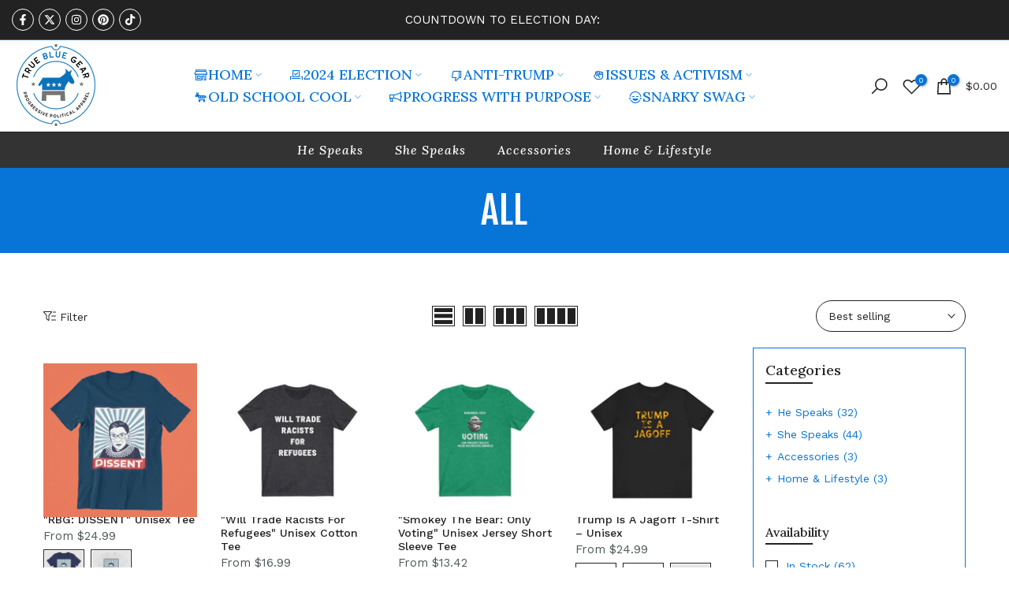

--- FILE ---
content_type: text/html; charset=utf-8
request_url: https://truebluegear.com/collections/all
body_size: 57586
content:
<!doctype html><html class="t4sp-theme t4s-wrapper__full_width rtl_false swatch_color_style_1 pr_border_style_1 pr_img_effect_2 enable_eff_img1_true badge_shape_2 css_for_wis_app_true t4s-lzcus-true shadow_round_img_false t4s-header__inline is-remove-unavai-2 t4_compare_false t4s-cart-count-0 t4s-pr-ellipsis-false
 no-js" lang="en">
  <head>
  

 
    <meta charset="utf-8">
    <meta http-equiv="X-UA-Compatible" content="IE=edge">
    <meta name="viewport" content="width=device-width, initial-scale=1, height=device-height, minimum-scale=1.0, maximum-scale=1.0">
    <meta name="theme-color" content="#fff">
    <link rel="canonical" href="https://truebluegear.com/collections/all">
    <link rel="preconnect" href="https://cdn.shopify.com" crossorigin><link rel="shortcut icon" type="image/png" href="//truebluegear.com/cdn/shop/files/true_blue_logo_full.png?crop=center&height=32&v=1726073554&width=32"><link id="t4s-favico" rel="apple-touch-icon-precomposed" type="image/png" sizes="152x152" href="//truebluegear.com/cdn/shop/files/true_blue_logo_full.png?crop=center&height=152&v=1726073554&width=152"><title>All &ndash; True Blue Gear</title>
    <meta name="description" content="Gear Up. Stand Out. Vote Blue.
Wear your values with our line of progressive t-shirts and gear!"><meta name="keywords" content="All, True Blue Gear, truebluegear.com"/><meta name="author" content="The4">

<meta property="og:site_name" content="True Blue Gear">
<meta property="og:url" content="https://truebluegear.com/collections/all">
<meta property="og:title" content="All">
<meta property="og:type" content="website">
<meta property="og:description" content="Gear Up. Stand Out. Vote Blue.
Wear your values with our line of progressive t-shirts and gear!"><meta property="og:image" content="http://truebluegear.com/cdn/shop/files/Logo_for_social_share.png?v=1717255371">
  <meta property="og:image:secure_url" content="https://truebluegear.com/cdn/shop/files/Logo_for_social_share.png?v=1717255371">
  <meta property="og:image:width" content="1200">
  <meta property="og:image:height" content="628"><meta name="twitter:site" content="@truebluebuy"><meta name="twitter:card" content="summary_large_image">
<meta name="twitter:title" content="All">
<meta name="twitter:description" content="Gear Up. Stand Out. Vote Blue.
Wear your values with our line of progressive t-shirts and gear!"><script src="//truebluegear.com/cdn/shop/t/24/assets/lazysizes.min.js?v=10584584933744123821724445206" async="async"></script>
    <script src="//truebluegear.com/cdn/shop/t/24/assets/global.min.js?v=4393933175034925681724445206" defer="defer"></script>
    <script>window.performance && window.performance.mark && window.performance.mark('shopify.content_for_header.start');</script><meta name="google-site-verification" content="kWvBog7GU8lhYGogXDiW4h1UMq_M-umQSDqEMTYB6Xs">
<meta name="google-site-verification" content="kp7QXmqiORqdyIveutMZ-AbGN_FhZBmig3nw2hcICx8">
<meta name="google-site-verification" content="kWvBog7GU8lhYGogXDiW4h1UMq_M-umQSDqEMTYB6Xs">
<meta id="shopify-digital-wallet" name="shopify-digital-wallet" content="/3765534787/digital_wallets/dialog">
<meta name="shopify-checkout-api-token" content="a52b24b7c443e51043b73fd9cd5a4c09">
<meta id="in-context-paypal-metadata" data-shop-id="3765534787" data-venmo-supported="false" data-environment="production" data-locale="en_US" data-paypal-v4="true" data-currency="USD">
<link rel="alternate" type="application/atom+xml" title="Feed" href="/collections/all.atom" />
<link rel="next" href="/collections/all?page=2">
<link rel="alternate" type="application/json+oembed" href="https://truebluegear.com/collections/all.oembed">
<script async="async" src="/checkouts/internal/preloads.js?locale=en-US"></script>
<link rel="preconnect" href="https://shop.app" crossorigin="anonymous">
<script async="async" src="https://shop.app/checkouts/internal/preloads.js?locale=en-US&shop_id=3765534787" crossorigin="anonymous"></script>
<script id="apple-pay-shop-capabilities" type="application/json">{"shopId":3765534787,"countryCode":"US","currencyCode":"USD","merchantCapabilities":["supports3DS"],"merchantId":"gid:\/\/shopify\/Shop\/3765534787","merchantName":"True Blue Gear","requiredBillingContactFields":["postalAddress","email"],"requiredShippingContactFields":["postalAddress","email"],"shippingType":"shipping","supportedNetworks":["visa","masterCard","amex","discover","elo","jcb"],"total":{"type":"pending","label":"True Blue Gear","amount":"1.00"},"shopifyPaymentsEnabled":true,"supportsSubscriptions":true}</script>
<script id="shopify-features" type="application/json">{"accessToken":"a52b24b7c443e51043b73fd9cd5a4c09","betas":["rich-media-storefront-analytics"],"domain":"truebluegear.com","predictiveSearch":true,"shopId":3765534787,"locale":"en"}</script>
<script>var Shopify = Shopify || {};
Shopify.shop = "gooseinthegallows.myshopify.com";
Shopify.locale = "en";
Shopify.currency = {"active":"USD","rate":"1.0"};
Shopify.country = "US";
Shopify.theme = {"name":"gecko-6-2-3-official","id":138308649151,"schema_name":"Gecko","schema_version":"6.2.3","theme_store_id":null,"role":"main"};
Shopify.theme.handle = "null";
Shopify.theme.style = {"id":null,"handle":null};
Shopify.cdnHost = "truebluegear.com/cdn";
Shopify.routes = Shopify.routes || {};
Shopify.routes.root = "/";</script>
<script type="module">!function(o){(o.Shopify=o.Shopify||{}).modules=!0}(window);</script>
<script>!function(o){function n(){var o=[];function n(){o.push(Array.prototype.slice.apply(arguments))}return n.q=o,n}var t=o.Shopify=o.Shopify||{};t.loadFeatures=n(),t.autoloadFeatures=n()}(window);</script>
<script>
  window.ShopifyPay = window.ShopifyPay || {};
  window.ShopifyPay.apiHost = "shop.app\/pay";
  window.ShopifyPay.redirectState = null;
</script>
<script id="shop-js-analytics" type="application/json">{"pageType":"collection"}</script>
<script defer="defer" async type="module" src="//truebluegear.com/cdn/shopifycloud/shop-js/modules/v2/client.init-shop-cart-sync_C5BV16lS.en.esm.js"></script>
<script defer="defer" async type="module" src="//truebluegear.com/cdn/shopifycloud/shop-js/modules/v2/chunk.common_CygWptCX.esm.js"></script>
<script type="module">
  await import("//truebluegear.com/cdn/shopifycloud/shop-js/modules/v2/client.init-shop-cart-sync_C5BV16lS.en.esm.js");
await import("//truebluegear.com/cdn/shopifycloud/shop-js/modules/v2/chunk.common_CygWptCX.esm.js");

  window.Shopify.SignInWithShop?.initShopCartSync?.({"fedCMEnabled":true,"windoidEnabled":true});

</script>
<script>
  window.Shopify = window.Shopify || {};
  if (!window.Shopify.featureAssets) window.Shopify.featureAssets = {};
  window.Shopify.featureAssets['shop-js'] = {"shop-cart-sync":["modules/v2/client.shop-cart-sync_ZFArdW7E.en.esm.js","modules/v2/chunk.common_CygWptCX.esm.js"],"init-fed-cm":["modules/v2/client.init-fed-cm_CmiC4vf6.en.esm.js","modules/v2/chunk.common_CygWptCX.esm.js"],"shop-button":["modules/v2/client.shop-button_tlx5R9nI.en.esm.js","modules/v2/chunk.common_CygWptCX.esm.js"],"shop-cash-offers":["modules/v2/client.shop-cash-offers_DOA2yAJr.en.esm.js","modules/v2/chunk.common_CygWptCX.esm.js","modules/v2/chunk.modal_D71HUcav.esm.js"],"init-windoid":["modules/v2/client.init-windoid_sURxWdc1.en.esm.js","modules/v2/chunk.common_CygWptCX.esm.js"],"shop-toast-manager":["modules/v2/client.shop-toast-manager_ClPi3nE9.en.esm.js","modules/v2/chunk.common_CygWptCX.esm.js"],"init-shop-email-lookup-coordinator":["modules/v2/client.init-shop-email-lookup-coordinator_B8hsDcYM.en.esm.js","modules/v2/chunk.common_CygWptCX.esm.js"],"init-shop-cart-sync":["modules/v2/client.init-shop-cart-sync_C5BV16lS.en.esm.js","modules/v2/chunk.common_CygWptCX.esm.js"],"avatar":["modules/v2/client.avatar_BTnouDA3.en.esm.js"],"pay-button":["modules/v2/client.pay-button_FdsNuTd3.en.esm.js","modules/v2/chunk.common_CygWptCX.esm.js"],"init-customer-accounts":["modules/v2/client.init-customer-accounts_DxDtT_ad.en.esm.js","modules/v2/client.shop-login-button_C5VAVYt1.en.esm.js","modules/v2/chunk.common_CygWptCX.esm.js","modules/v2/chunk.modal_D71HUcav.esm.js"],"init-shop-for-new-customer-accounts":["modules/v2/client.init-shop-for-new-customer-accounts_ChsxoAhi.en.esm.js","modules/v2/client.shop-login-button_C5VAVYt1.en.esm.js","modules/v2/chunk.common_CygWptCX.esm.js","modules/v2/chunk.modal_D71HUcav.esm.js"],"shop-login-button":["modules/v2/client.shop-login-button_C5VAVYt1.en.esm.js","modules/v2/chunk.common_CygWptCX.esm.js","modules/v2/chunk.modal_D71HUcav.esm.js"],"init-customer-accounts-sign-up":["modules/v2/client.init-customer-accounts-sign-up_CPSyQ0Tj.en.esm.js","modules/v2/client.shop-login-button_C5VAVYt1.en.esm.js","modules/v2/chunk.common_CygWptCX.esm.js","modules/v2/chunk.modal_D71HUcav.esm.js"],"shop-follow-button":["modules/v2/client.shop-follow-button_Cva4Ekp9.en.esm.js","modules/v2/chunk.common_CygWptCX.esm.js","modules/v2/chunk.modal_D71HUcav.esm.js"],"checkout-modal":["modules/v2/client.checkout-modal_BPM8l0SH.en.esm.js","modules/v2/chunk.common_CygWptCX.esm.js","modules/v2/chunk.modal_D71HUcav.esm.js"],"lead-capture":["modules/v2/client.lead-capture_Bi8yE_yS.en.esm.js","modules/v2/chunk.common_CygWptCX.esm.js","modules/v2/chunk.modal_D71HUcav.esm.js"],"shop-login":["modules/v2/client.shop-login_D6lNrXab.en.esm.js","modules/v2/chunk.common_CygWptCX.esm.js","modules/v2/chunk.modal_D71HUcav.esm.js"],"payment-terms":["modules/v2/client.payment-terms_CZxnsJam.en.esm.js","modules/v2/chunk.common_CygWptCX.esm.js","modules/v2/chunk.modal_D71HUcav.esm.js"]};
</script>
<script>(function() {
  var isLoaded = false;
  function asyncLoad() {
    if (isLoaded) return;
    isLoaded = true;
    var urls = ["https:\/\/static.klaviyo.com\/onsite\/js\/klaviyo.js?company_id=LcLj9r\u0026shop=gooseinthegallows.myshopify.com","https:\/\/static.klaviyo.com\/onsite\/js\/klaviyo.js?company_id=LcLj9r\u0026shop=gooseinthegallows.myshopify.com","\/\/cdn.shopify.com\/proxy\/7b3bbabf6bd14d4218bc9cb67d5e3f08d39cdbca3407ad708ba7d4dc5f47e786\/api.goaffpro.com\/loader.js?shop=gooseinthegallows.myshopify.com\u0026sp-cache-control=cHVibGljLCBtYXgtYWdlPTkwMA","https:\/\/cdn.getcarro.com\/script-tags\/all\/050820094100.js?shop=gooseinthegallows.myshopify.com","\/\/cdn.shopify.com\/s\/files\/1\/0257\/0108\/9360\/t\/85\/assets\/usf-license.js?shop=gooseinthegallows.myshopify.com","\/\/cdn.shopify.com\/proxy\/94f942b61cdf2bae2108a45959765a437414d511dc3effccb3c7c916c652cd7e\/static.cdn.printful.com\/static\/js\/external\/shopify-product-customizer.js?v=0.28\u0026shop=gooseinthegallows.myshopify.com\u0026sp-cache-control=cHVibGljLCBtYXgtYWdlPTkwMA","https:\/\/popcustoms.com\/template-designer.js?shop=gooseinthegallows.myshopify.com","https:\/\/public-assets.novatomato.com\/Production\/scripts\/shopify\/insert.js?shop=gooseinthegallows.myshopify.com","https:\/\/clkj-online.oss-cn-hongkong.aliyuncs.com\/shopify-sdk\/bootstrap.js?shop=gooseinthegallows.myshopify.com"];
    for (var i = 0; i < urls.length; i++) {
      var s = document.createElement('script');
      s.type = 'text/javascript';
      s.async = true;
      s.src = urls[i];
      var x = document.getElementsByTagName('script')[0];
      x.parentNode.insertBefore(s, x);
    }
  };
  if(window.attachEvent) {
    window.attachEvent('onload', asyncLoad);
  } else {
    window.addEventListener('load', asyncLoad, false);
  }
})();</script>
<script id="__st">var __st={"a":3765534787,"offset":-18000,"reqid":"1cd41f11-287a-4c56-bf5f-5c2a473832b7-1768738206","pageurl":"truebluegear.com\/collections\/all","u":"4e84e5d663e0","p":"collection","rtyp":"collection","rid":299967381695};</script>
<script>window.ShopifyPaypalV4VisibilityTracking = true;</script>
<script id="captcha-bootstrap">!function(){'use strict';const t='contact',e='account',n='new_comment',o=[[t,t],['blogs',n],['comments',n],[t,'customer']],c=[[e,'customer_login'],[e,'guest_login'],[e,'recover_customer_password'],[e,'create_customer']],r=t=>t.map((([t,e])=>`form[action*='/${t}']:not([data-nocaptcha='true']) input[name='form_type'][value='${e}']`)).join(','),a=t=>()=>t?[...document.querySelectorAll(t)].map((t=>t.form)):[];function s(){const t=[...o],e=r(t);return a(e)}const i='password',u='form_key',d=['recaptcha-v3-token','g-recaptcha-response','h-captcha-response',i],f=()=>{try{return window.sessionStorage}catch{return}},m='__shopify_v',_=t=>t.elements[u];function p(t,e,n=!1){try{const o=window.sessionStorage,c=JSON.parse(o.getItem(e)),{data:r}=function(t){const{data:e,action:n}=t;return t[m]||n?{data:e,action:n}:{data:t,action:n}}(c);for(const[e,n]of Object.entries(r))t.elements[e]&&(t.elements[e].value=n);n&&o.removeItem(e)}catch(o){console.error('form repopulation failed',{error:o})}}const l='form_type',E='cptcha';function T(t){t.dataset[E]=!0}const w=window,h=w.document,L='Shopify',v='ce_forms',y='captcha';let A=!1;((t,e)=>{const n=(g='f06e6c50-85a8-45c8-87d0-21a2b65856fe',I='https://cdn.shopify.com/shopifycloud/storefront-forms-hcaptcha/ce_storefront_forms_captcha_hcaptcha.v1.5.2.iife.js',D={infoText:'Protected by hCaptcha',privacyText:'Privacy',termsText:'Terms'},(t,e,n)=>{const o=w[L][v],c=o.bindForm;if(c)return c(t,g,e,D).then(n);var r;o.q.push([[t,g,e,D],n]),r=I,A||(h.body.append(Object.assign(h.createElement('script'),{id:'captcha-provider',async:!0,src:r})),A=!0)});var g,I,D;w[L]=w[L]||{},w[L][v]=w[L][v]||{},w[L][v].q=[],w[L][y]=w[L][y]||{},w[L][y].protect=function(t,e){n(t,void 0,e),T(t)},Object.freeze(w[L][y]),function(t,e,n,w,h,L){const[v,y,A,g]=function(t,e,n){const i=e?o:[],u=t?c:[],d=[...i,...u],f=r(d),m=r(i),_=r(d.filter((([t,e])=>n.includes(e))));return[a(f),a(m),a(_),s()]}(w,h,L),I=t=>{const e=t.target;return e instanceof HTMLFormElement?e:e&&e.form},D=t=>v().includes(t);t.addEventListener('submit',(t=>{const e=I(t);if(!e)return;const n=D(e)&&!e.dataset.hcaptchaBound&&!e.dataset.recaptchaBound,o=_(e),c=g().includes(e)&&(!o||!o.value);(n||c)&&t.preventDefault(),c&&!n&&(function(t){try{if(!f())return;!function(t){const e=f();if(!e)return;const n=_(t);if(!n)return;const o=n.value;o&&e.removeItem(o)}(t);const e=Array.from(Array(32),(()=>Math.random().toString(36)[2])).join('');!function(t,e){_(t)||t.append(Object.assign(document.createElement('input'),{type:'hidden',name:u})),t.elements[u].value=e}(t,e),function(t,e){const n=f();if(!n)return;const o=[...t.querySelectorAll(`input[type='${i}']`)].map((({name:t})=>t)),c=[...d,...o],r={};for(const[a,s]of new FormData(t).entries())c.includes(a)||(r[a]=s);n.setItem(e,JSON.stringify({[m]:1,action:t.action,data:r}))}(t,e)}catch(e){console.error('failed to persist form',e)}}(e),e.submit())}));const S=(t,e)=>{t&&!t.dataset[E]&&(n(t,e.some((e=>e===t))),T(t))};for(const o of['focusin','change'])t.addEventListener(o,(t=>{const e=I(t);D(e)&&S(e,y())}));const B=e.get('form_key'),M=e.get(l),P=B&&M;t.addEventListener('DOMContentLoaded',(()=>{const t=y();if(P)for(const e of t)e.elements[l].value===M&&p(e,B);[...new Set([...A(),...v().filter((t=>'true'===t.dataset.shopifyCaptcha))])].forEach((e=>S(e,t)))}))}(h,new URLSearchParams(w.location.search),n,t,e,['guest_login'])})(!0,!0)}();</script>
<script integrity="sha256-4kQ18oKyAcykRKYeNunJcIwy7WH5gtpwJnB7kiuLZ1E=" data-source-attribution="shopify.loadfeatures" defer="defer" src="//truebluegear.com/cdn/shopifycloud/storefront/assets/storefront/load_feature-a0a9edcb.js" crossorigin="anonymous"></script>
<script crossorigin="anonymous" defer="defer" src="//truebluegear.com/cdn/shopifycloud/storefront/assets/shopify_pay/storefront-65b4c6d7.js?v=20250812"></script>
<script data-source-attribution="shopify.dynamic_checkout.dynamic.init">var Shopify=Shopify||{};Shopify.PaymentButton=Shopify.PaymentButton||{isStorefrontPortableWallets:!0,init:function(){window.Shopify.PaymentButton.init=function(){};var t=document.createElement("script");t.src="https://truebluegear.com/cdn/shopifycloud/portable-wallets/latest/portable-wallets.en.js",t.type="module",document.head.appendChild(t)}};
</script>
<script data-source-attribution="shopify.dynamic_checkout.buyer_consent">
  function portableWalletsHideBuyerConsent(e){var t=document.getElementById("shopify-buyer-consent"),n=document.getElementById("shopify-subscription-policy-button");t&&n&&(t.classList.add("hidden"),t.setAttribute("aria-hidden","true"),n.removeEventListener("click",e))}function portableWalletsShowBuyerConsent(e){var t=document.getElementById("shopify-buyer-consent"),n=document.getElementById("shopify-subscription-policy-button");t&&n&&(t.classList.remove("hidden"),t.removeAttribute("aria-hidden"),n.addEventListener("click",e))}window.Shopify?.PaymentButton&&(window.Shopify.PaymentButton.hideBuyerConsent=portableWalletsHideBuyerConsent,window.Shopify.PaymentButton.showBuyerConsent=portableWalletsShowBuyerConsent);
</script>
<script data-source-attribution="shopify.dynamic_checkout.cart.bootstrap">document.addEventListener("DOMContentLoaded",(function(){function t(){return document.querySelector("shopify-accelerated-checkout-cart, shopify-accelerated-checkout")}if(t())Shopify.PaymentButton.init();else{new MutationObserver((function(e,n){t()&&(Shopify.PaymentButton.init(),n.disconnect())})).observe(document.body,{childList:!0,subtree:!0})}}));
</script>
<link id="shopify-accelerated-checkout-styles" rel="stylesheet" media="screen" href="https://truebluegear.com/cdn/shopifycloud/portable-wallets/latest/accelerated-checkout-backwards-compat.css" crossorigin="anonymous">
<style id="shopify-accelerated-checkout-cart">
        #shopify-buyer-consent {
  margin-top: 1em;
  display: inline-block;
  width: 100%;
}

#shopify-buyer-consent.hidden {
  display: none;
}

#shopify-subscription-policy-button {
  background: none;
  border: none;
  padding: 0;
  text-decoration: underline;
  font-size: inherit;
  cursor: pointer;
}

#shopify-subscription-policy-button::before {
  box-shadow: none;
}

      </style>

<script>window.performance && window.performance.mark && window.performance.mark('shopify.content_for_header.end');</script>
<link rel="stylesheet" href="https://fonts.googleapis.com/css?family=Lora:300,300i,400,400i,500,500i,600,600i,700,700i,800,800i|Work+Sans:300,300i,400,400i,500,500i,600,600i,700,700i,800,800i|Fjalla+One:300,300i,400,400i,500,500i,600,600i,700,700i,800,800i&display=swap" media="print" onload="this.media='all'"><link href="//truebluegear.com/cdn/shop/t/24/assets/t4s-base.css?v=117752612218522743601724445207" rel="stylesheet" type="text/css" media="all" /><style data-shopify>:root {
      
      /* CSS Variables */
    --wrapper-mw      : 1420px;
    --font-family-1   : Lora;
    --font-family-2   : Work Sans;
    --font-family-3   : Fjalla One;
    --font-body-family   : Work Sans;
    --font-heading-family: Lora;
    
    
    --t4s-success-color       : #428445;
    --t4s-success-color-rgb   : 66, 132, 69;
    --t4s-warning-color       : #e0b252;
    --t4s-warning-color-rgb   : 224, 178, 82;
    --t4s-error-color         : #EB001B;
    --t4s-error-color-rgb     : 235, 0, 27;
    --t4s-light-color         : #ffffff;
    --t4s-dark-color          : #222222;
    --t4s-highlight-color     : #ec0101;
    --t4s-tooltip-background  : #383838;
    --t4s-tooltip-color       : #fff;
    --primary-sw-color        : #333;
    --primary-sw-color-rgb    : 51, 51, 51;
    --border-sw-color         : #4e4e4e;
    --secondary-sw-color      : #0774d7;
    --sale-price-color        : #fa0000;
    --primary-price-color     : #0774d7;
    --secondary-price-color   : #4e4e4e;
    
    --t4s-body-background     : #fff;
    --text-color              : #222222;
    --text-color-rgb          : 34, 34, 34;
    --heading-color           : #222222;
    --accent-color            : #0774d7;
    --accent-color-rgb        : 7, 116, 215;
    --accent-color-darken     : #054c8d;
    --accent-color-hover      : var(--accent-color-darken);
    --secondary-color         : #0774d7;
    --secondary-color-rgb     : 7, 116, 215;
    --link-color              : #222222;
    --link-color-hover        : #0774d7;
    --border-color            : #222222;
    --border-color-rgb        : 34, 34, 34;
    --border-primary-color    : #333;
    --button-background       : #222;
    --button-color            : #fff;
    --button-background-hover : #0774d7;
    --button-color-hover      : #fff;

    --btn-radius              : 0px;
    --other-radius            : 0px;

    --sale-badge-background    : #f68e56;
    --sale-badge-color         : #fff;
    --new-badge-background     : #109533;
    --new-badge-color          : #fff;
    --preorder-badge-background: #0774d7;
    --preorder-badge-color     : #fff;
    --soldout-badge-background : #999999;
    --soldout-badge-color      : #fff;
    --custom-badge-background  : #00A500;
    --custom-badge-color       : #fff;/* Shopify related variables */
    --payment-terms-background-color: ;
    
    --lz-background: #f5f5f5;
    --lz-img: url("//truebluegear.com/cdn/shop/t/24/assets/t4s_loader.svg?v=54658068627263415391726524844");--lz-img-cus: url("//truebluegear.com/cdn/shop/files/true_blue_logo_full.png?v=1726073554&width=108");
    --lz-size-cus: 60px;}

  html {
    font-size: 62.5%;
    height: 100%;
  }

  body {
    overflow-x: hidden;
    margin: 0;
    font-size:14px;
    letter-spacing: 0px;
    color: var(--text-color);
    font-family: var(--font-body-family);
    line-height: 1.7;
    font-weight: 400;
    -webkit-font-smoothing: auto;
    -moz-osx-font-smoothing: auto;
    background-color: var(--t4s-body-background);
  }
  
  /*
  @media screen and (min-width: 750px) {
    body {
      font-size: 1.6rem;
    }
  }
  */

  h1, h2, h3, h4, h5, h6, .t4s_as_title {
    color: var(--heading-color);
    font-family: var(--font-heading-family);
    line-height: 1.4;
    font-weight: 600;
    letter-spacing: 0px;
  }
  h1 { font-size: 37px }
  h2 { font-size: 29px }
  h3 { font-size: 23px }
  h4 { font-size: 16px }
  h5 { font-size: 17px }
  h6 { font-size: 15.5px }
  a,.t4s_as_link {
    /* font-family: var(--font-link-family); */
    color: var(--link-color);
  }
  button,
  input,
  optgroup,
  select,
  textarea {
    border-color: var(--border-color);
  }
  .t4s_as_button,
  button,
  input[type="button"]:not(.t4s-btn),
  input[type="reset"],
  input[type="submit"]:not(.t4s-btn) {
    font-family: var(--font-button-family);
    color: var(--button-color);
    background-color: var(--button-background);
    border-color: var(--button-background);
  }
  
  .t4s-cp,.t4s-color-accent { color : var(--accent-color) }.t4s-ct,.t4s-color-text { color : var(--text-color) }.t4s-ch,.t4ss-color-heading { color : var(--heading-color) }.t4s-csecondary { color : var(--secondary-color) }
  
  .t4s-fnt-fm-1 {
    font-family: var(--font-family-1) !important;
  }
  .t4s-fnt-fm-2 {
    font-family: var(--font-family-2) !important;
  }
  .t4s-fnt-fm-3 {
    font-family: var(--font-family-3) !important;
  }
  .t4s-cr {
    color: var(--t4s-highlight-color);
  }
  .t4s-price__sale { color: var(--primary-price-color); }@media (-moz-touch-enabled: 0), (hover: hover) and (min-width: 1025px){
    a:hover,.t4s_as_link:hover {
      color: var(--link-color-hover);
    }
    .t4s_as_button:hover,
      button:hover,
      input[type="button"]:not(.t4s-btn):hover, 
      input[type="reset"]:hover,
      input[type="submit"]:not(.t4s-btn):hover  {
      color: var(--button-color-hover);
      background-color: var(--button-background-hover);
      border-color: var(--button-background-hover);
    }
  }
  .t4s-fix-overflow.t4s-row { max-width: 100vw;margin-left: auto;margin-right: auto;}.lazyloadt4s-opt {opacity: 1 !important;transition: opacity 0s, transform 1s !important;}.t4s-d-block {display: block;}.t4s-d-none {display: none;}@media (min-width: 768px) {.t4s-d-md-block {display: block;}.t4s-d-md-none {display: none; }}@media (min-width: 1025px) {.t4s-d-lg-block {display: block;}.t4s-d-lg-none {display: none; }}.t4s-pr-color__item.t4s-pr-color--sold-out {
      display: none;
    }</style><script>
  const isBehaviorSmooth = 'scrollBehavior' in document.documentElement.style && getComputedStyle(document.documentElement).scrollBehavior === 'smooth';
  const t4sXMLHttpRequest = window.XMLHttpRequest, documentElementT4s = document.documentElement; documentElementT4s.className = documentElementT4s.className.replace('no-js', 'js');function loadImageT4s(_this) { _this.classList.add('lazyloadt4sed')};(function() { const matchMediaHoverT4s = (window.matchMedia('(-moz-touch-enabled: 1), (hover: none)')).matches; documentElementT4s.className += ((window.CSS && window.CSS.supports('(position: sticky) or (position: -webkit-sticky)')) ? ' t4sp-sticky' : ' t4sp-no-sticky'); documentElementT4s.className += matchMediaHoverT4s ? ' t4sp-no-hover' : ' t4sp-hover'; window.onpageshow = function() { if (performance.navigation.type === 2) {document.dispatchEvent(new CustomEvent('cart:refresh'))} }; if (!matchMediaHoverT4s && window.width > 1024) { document.addEventListener('mousemove', function(evt) { documentElementT4s.classList.replace('t4sp-no-hover','t4sp-hover'); document.dispatchEvent(new CustomEvent('theme:hover')); }, {once : true} ); } }());</script><link rel="stylesheet" href="//truebluegear.com/cdn/shop/t/24/assets/ecomrise-colors.css?v=111603181540343972631724445206" media="print" onload="this.media='all'"><link href="https://monorail-edge.shopifysvc.com" rel="dns-prefetch">
<script>(function(){if ("sendBeacon" in navigator && "performance" in window) {try {var session_token_from_headers = performance.getEntriesByType('navigation')[0].serverTiming.find(x => x.name == '_s').description;} catch {var session_token_from_headers = undefined;}var session_cookie_matches = document.cookie.match(/_shopify_s=([^;]*)/);var session_token_from_cookie = session_cookie_matches && session_cookie_matches.length === 2 ? session_cookie_matches[1] : "";var session_token = session_token_from_headers || session_token_from_cookie || "";function handle_abandonment_event(e) {var entries = performance.getEntries().filter(function(entry) {return /monorail-edge.shopifysvc.com/.test(entry.name);});if (!window.abandonment_tracked && entries.length === 0) {window.abandonment_tracked = true;var currentMs = Date.now();var navigation_start = performance.timing.navigationStart;var payload = {shop_id: 3765534787,url: window.location.href,navigation_start,duration: currentMs - navigation_start,session_token,page_type: "collection"};window.navigator.sendBeacon("https://monorail-edge.shopifysvc.com/v1/produce", JSON.stringify({schema_id: "online_store_buyer_site_abandonment/1.1",payload: payload,metadata: {event_created_at_ms: currentMs,event_sent_at_ms: currentMs}}));}}window.addEventListener('pagehide', handle_abandonment_event);}}());</script>
<script id="web-pixels-manager-setup">(function e(e,d,r,n,o){if(void 0===o&&(o={}),!Boolean(null===(a=null===(i=window.Shopify)||void 0===i?void 0:i.analytics)||void 0===a?void 0:a.replayQueue)){var i,a;window.Shopify=window.Shopify||{};var t=window.Shopify;t.analytics=t.analytics||{};var s=t.analytics;s.replayQueue=[],s.publish=function(e,d,r){return s.replayQueue.push([e,d,r]),!0};try{self.performance.mark("wpm:start")}catch(e){}var l=function(){var e={modern:/Edge?\/(1{2}[4-9]|1[2-9]\d|[2-9]\d{2}|\d{4,})\.\d+(\.\d+|)|Firefox\/(1{2}[4-9]|1[2-9]\d|[2-9]\d{2}|\d{4,})\.\d+(\.\d+|)|Chrom(ium|e)\/(9{2}|\d{3,})\.\d+(\.\d+|)|(Maci|X1{2}).+ Version\/(15\.\d+|(1[6-9]|[2-9]\d|\d{3,})\.\d+)([,.]\d+|)( \(\w+\)|)( Mobile\/\w+|) Safari\/|Chrome.+OPR\/(9{2}|\d{3,})\.\d+\.\d+|(CPU[ +]OS|iPhone[ +]OS|CPU[ +]iPhone|CPU IPhone OS|CPU iPad OS)[ +]+(15[._]\d+|(1[6-9]|[2-9]\d|\d{3,})[._]\d+)([._]\d+|)|Android:?[ /-](13[3-9]|1[4-9]\d|[2-9]\d{2}|\d{4,})(\.\d+|)(\.\d+|)|Android.+Firefox\/(13[5-9]|1[4-9]\d|[2-9]\d{2}|\d{4,})\.\d+(\.\d+|)|Android.+Chrom(ium|e)\/(13[3-9]|1[4-9]\d|[2-9]\d{2}|\d{4,})\.\d+(\.\d+|)|SamsungBrowser\/([2-9]\d|\d{3,})\.\d+/,legacy:/Edge?\/(1[6-9]|[2-9]\d|\d{3,})\.\d+(\.\d+|)|Firefox\/(5[4-9]|[6-9]\d|\d{3,})\.\d+(\.\d+|)|Chrom(ium|e)\/(5[1-9]|[6-9]\d|\d{3,})\.\d+(\.\d+|)([\d.]+$|.*Safari\/(?![\d.]+ Edge\/[\d.]+$))|(Maci|X1{2}).+ Version\/(10\.\d+|(1[1-9]|[2-9]\d|\d{3,})\.\d+)([,.]\d+|)( \(\w+\)|)( Mobile\/\w+|) Safari\/|Chrome.+OPR\/(3[89]|[4-9]\d|\d{3,})\.\d+\.\d+|(CPU[ +]OS|iPhone[ +]OS|CPU[ +]iPhone|CPU IPhone OS|CPU iPad OS)[ +]+(10[._]\d+|(1[1-9]|[2-9]\d|\d{3,})[._]\d+)([._]\d+|)|Android:?[ /-](13[3-9]|1[4-9]\d|[2-9]\d{2}|\d{4,})(\.\d+|)(\.\d+|)|Mobile Safari.+OPR\/([89]\d|\d{3,})\.\d+\.\d+|Android.+Firefox\/(13[5-9]|1[4-9]\d|[2-9]\d{2}|\d{4,})\.\d+(\.\d+|)|Android.+Chrom(ium|e)\/(13[3-9]|1[4-9]\d|[2-9]\d{2}|\d{4,})\.\d+(\.\d+|)|Android.+(UC? ?Browser|UCWEB|U3)[ /]?(15\.([5-9]|\d{2,})|(1[6-9]|[2-9]\d|\d{3,})\.\d+)\.\d+|SamsungBrowser\/(5\.\d+|([6-9]|\d{2,})\.\d+)|Android.+MQ{2}Browser\/(14(\.(9|\d{2,})|)|(1[5-9]|[2-9]\d|\d{3,})(\.\d+|))(\.\d+|)|K[Aa][Ii]OS\/(3\.\d+|([4-9]|\d{2,})\.\d+)(\.\d+|)/},d=e.modern,r=e.legacy,n=navigator.userAgent;return n.match(d)?"modern":n.match(r)?"legacy":"unknown"}(),u="modern"===l?"modern":"legacy",c=(null!=n?n:{modern:"",legacy:""})[u],f=function(e){return[e.baseUrl,"/wpm","/b",e.hashVersion,"modern"===e.buildTarget?"m":"l",".js"].join("")}({baseUrl:d,hashVersion:r,buildTarget:u}),m=function(e){var d=e.version,r=e.bundleTarget,n=e.surface,o=e.pageUrl,i=e.monorailEndpoint;return{emit:function(e){var a=e.status,t=e.errorMsg,s=(new Date).getTime(),l=JSON.stringify({metadata:{event_sent_at_ms:s},events:[{schema_id:"web_pixels_manager_load/3.1",payload:{version:d,bundle_target:r,page_url:o,status:a,surface:n,error_msg:t},metadata:{event_created_at_ms:s}}]});if(!i)return console&&console.warn&&console.warn("[Web Pixels Manager] No Monorail endpoint provided, skipping logging."),!1;try{return self.navigator.sendBeacon.bind(self.navigator)(i,l)}catch(e){}var u=new XMLHttpRequest;try{return u.open("POST",i,!0),u.setRequestHeader("Content-Type","text/plain"),u.send(l),!0}catch(e){return console&&console.warn&&console.warn("[Web Pixels Manager] Got an unhandled error while logging to Monorail."),!1}}}}({version:r,bundleTarget:l,surface:e.surface,pageUrl:self.location.href,monorailEndpoint:e.monorailEndpoint});try{o.browserTarget=l,function(e){var d=e.src,r=e.async,n=void 0===r||r,o=e.onload,i=e.onerror,a=e.sri,t=e.scriptDataAttributes,s=void 0===t?{}:t,l=document.createElement("script"),u=document.querySelector("head"),c=document.querySelector("body");if(l.async=n,l.src=d,a&&(l.integrity=a,l.crossOrigin="anonymous"),s)for(var f in s)if(Object.prototype.hasOwnProperty.call(s,f))try{l.dataset[f]=s[f]}catch(e){}if(o&&l.addEventListener("load",o),i&&l.addEventListener("error",i),u)u.appendChild(l);else{if(!c)throw new Error("Did not find a head or body element to append the script");c.appendChild(l)}}({src:f,async:!0,onload:function(){if(!function(){var e,d;return Boolean(null===(d=null===(e=window.Shopify)||void 0===e?void 0:e.analytics)||void 0===d?void 0:d.initialized)}()){var d=window.webPixelsManager.init(e)||void 0;if(d){var r=window.Shopify.analytics;r.replayQueue.forEach((function(e){var r=e[0],n=e[1],o=e[2];d.publishCustomEvent(r,n,o)})),r.replayQueue=[],r.publish=d.publishCustomEvent,r.visitor=d.visitor,r.initialized=!0}}},onerror:function(){return m.emit({status:"failed",errorMsg:"".concat(f," has failed to load")})},sri:function(e){var d=/^sha384-[A-Za-z0-9+/=]+$/;return"string"==typeof e&&d.test(e)}(c)?c:"",scriptDataAttributes:o}),m.emit({status:"loading"})}catch(e){m.emit({status:"failed",errorMsg:(null==e?void 0:e.message)||"Unknown error"})}}})({shopId: 3765534787,storefrontBaseUrl: "https://truebluegear.com",extensionsBaseUrl: "https://extensions.shopifycdn.com/cdn/shopifycloud/web-pixels-manager",monorailEndpoint: "https://monorail-edge.shopifysvc.com/unstable/produce_batch",surface: "storefront-renderer",enabledBetaFlags: ["2dca8a86"],webPixelsConfigList: [{"id":"976650431","configuration":"{\"shop\":\"gooseinthegallows.myshopify.com\",\"cookie_duration\":\"604800\"}","eventPayloadVersion":"v1","runtimeContext":"STRICT","scriptVersion":"a2e7513c3708f34b1f617d7ce88f9697","type":"APP","apiClientId":2744533,"privacyPurposes":["ANALYTICS","MARKETING"],"dataSharingAdjustments":{"protectedCustomerApprovalScopes":["read_customer_address","read_customer_email","read_customer_name","read_customer_personal_data","read_customer_phone"]}},{"id":"532086975","configuration":"{\"config\":\"{\\\"pixel_id\\\":\\\"G-BT0RJP6FE4\\\",\\\"target_country\\\":\\\"US\\\",\\\"gtag_events\\\":[{\\\"type\\\":\\\"search\\\",\\\"action_label\\\":[\\\"G-BT0RJP6FE4\\\",\\\"AW-320978262\\\/SDQ1CMSou-UCENb6hpkB\\\"]},{\\\"type\\\":\\\"begin_checkout\\\",\\\"action_label\\\":[\\\"G-BT0RJP6FE4\\\",\\\"AW-320978262\\\/Ffw-CMGou-UCENb6hpkB\\\"]},{\\\"type\\\":\\\"view_item\\\",\\\"action_label\\\":[\\\"G-BT0RJP6FE4\\\",\\\"AW-320978262\\\/4LhkCLuou-UCENb6hpkB\\\",\\\"MC-VH0C39YD8N\\\"]},{\\\"type\\\":\\\"purchase\\\",\\\"action_label\\\":[\\\"G-BT0RJP6FE4\\\",\\\"AW-320978262\\\/aFUQCLiou-UCENb6hpkB\\\",\\\"MC-VH0C39YD8N\\\"]},{\\\"type\\\":\\\"page_view\\\",\\\"action_label\\\":[\\\"G-BT0RJP6FE4\\\",\\\"AW-320978262\\\/hw9RCLWou-UCENb6hpkB\\\",\\\"MC-VH0C39YD8N\\\"]},{\\\"type\\\":\\\"add_payment_info\\\",\\\"action_label\\\":[\\\"G-BT0RJP6FE4\\\",\\\"AW-320978262\\\/y5A5CMeou-UCENb6hpkB\\\"]},{\\\"type\\\":\\\"add_to_cart\\\",\\\"action_label\\\":[\\\"G-BT0RJP6FE4\\\",\\\"AW-320978262\\\/ybHzCL6ou-UCENb6hpkB\\\"]}],\\\"enable_monitoring_mode\\\":false}\"}","eventPayloadVersion":"v1","runtimeContext":"OPEN","scriptVersion":"b2a88bafab3e21179ed38636efcd8a93","type":"APP","apiClientId":1780363,"privacyPurposes":[],"dataSharingAdjustments":{"protectedCustomerApprovalScopes":["read_customer_address","read_customer_email","read_customer_name","read_customer_personal_data","read_customer_phone"]}},{"id":"403243199","configuration":"{\"accountID\":\"10242\",\"shopify_domain\":\"gooseinthegallows.myshopify.com\"}","eventPayloadVersion":"v1","runtimeContext":"STRICT","scriptVersion":"81798345716f7953fedfdf938da2b76d","type":"APP","apiClientId":69727125505,"privacyPurposes":["ANALYTICS","MARKETING","SALE_OF_DATA"],"dataSharingAdjustments":{"protectedCustomerApprovalScopes":["read_customer_email","read_customer_name","read_customer_personal_data","read_customer_phone"]}},{"id":"263028927","configuration":"{\"pixel_id\":\"815356166011738\",\"pixel_type\":\"facebook_pixel\",\"metaapp_system_user_token\":\"-\"}","eventPayloadVersion":"v1","runtimeContext":"OPEN","scriptVersion":"ca16bc87fe92b6042fbaa3acc2fbdaa6","type":"APP","apiClientId":2329312,"privacyPurposes":["ANALYTICS","MARKETING","SALE_OF_DATA"],"dataSharingAdjustments":{"protectedCustomerApprovalScopes":["read_customer_address","read_customer_email","read_customer_name","read_customer_personal_data","read_customer_phone"]}},{"id":"57671871","configuration":"{\"tagID\":\"2612808934360\"}","eventPayloadVersion":"v1","runtimeContext":"STRICT","scriptVersion":"18031546ee651571ed29edbe71a3550b","type":"APP","apiClientId":3009811,"privacyPurposes":["ANALYTICS","MARKETING","SALE_OF_DATA"],"dataSharingAdjustments":{"protectedCustomerApprovalScopes":["read_customer_address","read_customer_email","read_customer_name","read_customer_personal_data","read_customer_phone"]}},{"id":"66650303","eventPayloadVersion":"v1","runtimeContext":"LAX","scriptVersion":"1","type":"CUSTOM","privacyPurposes":["MARKETING"],"name":"Meta pixel (migrated)"},{"id":"shopify-app-pixel","configuration":"{}","eventPayloadVersion":"v1","runtimeContext":"STRICT","scriptVersion":"0450","apiClientId":"shopify-pixel","type":"APP","privacyPurposes":["ANALYTICS","MARKETING"]},{"id":"shopify-custom-pixel","eventPayloadVersion":"v1","runtimeContext":"LAX","scriptVersion":"0450","apiClientId":"shopify-pixel","type":"CUSTOM","privacyPurposes":["ANALYTICS","MARKETING"]}],isMerchantRequest: false,initData: {"shop":{"name":"True Blue Gear","paymentSettings":{"currencyCode":"USD"},"myshopifyDomain":"gooseinthegallows.myshopify.com","countryCode":"US","storefrontUrl":"https:\/\/truebluegear.com"},"customer":null,"cart":null,"checkout":null,"productVariants":[],"purchasingCompany":null},},"https://truebluegear.com/cdn","fcfee988w5aeb613cpc8e4bc33m6693e112",{"modern":"","legacy":""},{"shopId":"3765534787","storefrontBaseUrl":"https:\/\/truebluegear.com","extensionBaseUrl":"https:\/\/extensions.shopifycdn.com\/cdn\/shopifycloud\/web-pixels-manager","surface":"storefront-renderer","enabledBetaFlags":"[\"2dca8a86\"]","isMerchantRequest":"false","hashVersion":"fcfee988w5aeb613cpc8e4bc33m6693e112","publish":"custom","events":"[[\"page_viewed\",{}],[\"collection_viewed\",{\"collection\":{\"id\":\"299967381695\",\"title\":\"All\",\"productVariants\":[{\"price\":{\"amount\":24.99,\"currencyCode\":\"USD\"},\"product\":{\"title\":\"\\\"RBG: DISSENT\\\" Unisex Tee\",\"vendor\":\"True Blue Gear\",\"id\":\"1660529442883\",\"untranslatedTitle\":\"\\\"RBG: DISSENT\\\" Unisex Tee\",\"url\":\"\/products\/rgb-dissent-unisex-short-sleeve-t-shirt\",\"type\":\"T-Shirt\"},\"id\":\"15061886107715\",\"image\":{\"src\":\"\/\/truebluegear.com\/cdn\/shop\/products\/mockup-b19caeac.png?v=1627943770\"},\"sku\":\"6226355\",\"title\":\"Navy Triblend \/ XS\",\"untranslatedTitle\":\"Navy Triblend \/ XS\"},{\"price\":{\"amount\":16.99,\"currencyCode\":\"USD\"},\"product\":{\"title\":\"\\\"Will Trade Racists for Refugees\\\" Unisex Cotton Tee\",\"vendor\":\"Printify\",\"id\":\"6907259879615\",\"untranslatedTitle\":\"\\\"Will Trade Racists for Refugees\\\" Unisex Cotton Tee\",\"url\":\"\/products\/will-trade-racists-for-refugees-unisex-cotton-tee\",\"type\":\"T-Shirt\"},\"id\":\"40514347761855\",\"image\":{\"src\":\"\/\/truebluegear.com\/cdn\/shop\/products\/4bcd9815950dc525f1c3b7c59a26e82c.jpg?v=1629818969\"},\"sku\":\"3125737979\",\"title\":\"Dark Grey Heather \/ L\",\"untranslatedTitle\":\"Dark Grey Heather \/ L\"},{\"price\":{\"amount\":16.99,\"currencyCode\":\"USD\"},\"product\":{\"title\":\"\\\"Smokey The Bear: Only Voting\\\" Unisex Jersey Short Sleeve Tee\",\"vendor\":\"Printify\",\"id\":\"6832907714751\",\"untranslatedTitle\":\"\\\"Smokey The Bear: Only Voting\\\" Unisex Jersey Short Sleeve Tee\",\"url\":\"\/products\/smokey-the-bear-only-voting-unisex-jersey-short-sleeve-tee\",\"type\":\"T-Shirt\"},\"id\":\"40287205458111\",\"image\":{\"src\":\"\/\/truebluegear.com\/cdn\/shop\/products\/947cdf49326ae9a1f965168f492cec84.jpg?v=1637618359\"},\"sku\":\"2974169500\",\"title\":\"Heather Kelly \/ L\",\"untranslatedTitle\":\"Heather Kelly \/ L\"},{\"price\":{\"amount\":24.99,\"currencyCode\":\"USD\"},\"product\":{\"title\":\"Trump is a Jagoff T-Shirt – Unisex\",\"vendor\":\"Printify\",\"id\":\"3940198383683\",\"untranslatedTitle\":\"Trump is a Jagoff T-Shirt – Unisex\",\"url\":\"\/products\/trump-is-a-jagoff-premium-unisex-jersey-tee\",\"type\":\"T-Shirt\"},\"id\":\"29465028493379\",\"image\":{\"src\":\"\/\/truebluegear.com\/cdn\/shop\/files\/17512731870187974586_2048.jpg?v=1729478372\"},\"sku\":\"28093832753754101122\",\"title\":\"Black Heather \/ S\",\"untranslatedTitle\":\"Black Heather \/ S\"},{\"price\":{\"amount\":24.99,\"currencyCode\":\"USD\"},\"product\":{\"title\":\"Rabble Rouser T-Shirt – Unisex\",\"vendor\":\"Printify\",\"id\":\"4724196474927\",\"untranslatedTitle\":\"Rabble Rouser T-Shirt – Unisex\",\"url\":\"\/products\/rabble-rouser-unisex-tee\",\"type\":\"T-Shirt\"},\"id\":\"43682315731135\",\"image\":{\"src\":\"\/\/truebluegear.com\/cdn\/shop\/files\/5423147489003773908_2048.jpg?v=1726543500\"},\"sku\":\"19112245446551066960\",\"title\":\"Army \/ S\",\"untranslatedTitle\":\"Army \/ S\"},{\"price\":{\"amount\":13.99,\"currencyCode\":\"USD\"},\"product\":{\"title\":\"\\\"Vote Like Your Uterus Depends On It\\\" Women's Racerback Tank\",\"vendor\":\"Printify\",\"id\":\"1853559603267\",\"untranslatedTitle\":\"\\\"Vote Like Your Uterus Depends On It\\\" Women's Racerback Tank\",\"url\":\"\/products\/vote-like-your-uterus-depends-on-it-womens-tri-blend-racerback-tank\",\"type\":\"Tank Top\"},\"id\":\"17332441317443\",\"image\":{\"src\":\"\/\/truebluegear.com\/cdn\/shop\/products\/d7b653b42cfed3647d25f0e4d5a2ff3c.jpg?v=1588534830\"},\"sku\":\"391648302\",\"title\":\"Tri-Blend Vintage Pink \/ L\",\"untranslatedTitle\":\"Tri-Blend Vintage Pink \/ L\"},{\"price\":{\"amount\":16.99,\"currencyCode\":\"USD\"},\"product\":{\"title\":\"\\\"Vote As If\\\" Unisex Cotton Tee\",\"vendor\":\"Printify\",\"id\":\"6907290157247\",\"untranslatedTitle\":\"\\\"Vote As If\\\" Unisex Cotton Tee\",\"url\":\"\/products\/vote-as-if-unisex-cotton-tee\",\"type\":\"T-Shirt\"},\"id\":\"40514549547199\",\"image\":{\"src\":\"\/\/truebluegear.com\/cdn\/shop\/products\/33a1f36abf03cf61d9f070d696eb3838_5b4bab14-f598-4834-9473-0b997a1af356.jpg?v=1629821381\"},\"sku\":\"3125857948\",\"title\":\"Yellow \/ L\",\"untranslatedTitle\":\"Yellow \/ L\"},{\"price\":{\"amount\":16.99,\"currencyCode\":\"USD\"},\"product\":{\"title\":\"\\\"Vote\\\" Unisex Jersey Short Sleeve Tee\",\"vendor\":\"Printify\",\"id\":\"6757131878591\",\"untranslatedTitle\":\"\\\"Vote\\\" Unisex Jersey Short Sleeve Tee\",\"url\":\"\/products\/vote-unisex-jersey-short-sleeve-tee\",\"type\":\"T-Shirt\"},\"id\":\"40073156755647\",\"image\":{\"src\":\"\/\/truebluegear.com\/cdn\/shop\/products\/3117532c1c818af9c90b3c24dd428d13.jpg?v=1627943938\"},\"sku\":\"2829953622\",\"title\":\"Yellow \/ L\",\"untranslatedTitle\":\"Yellow \/ L\"},{\"price\":{\"amount\":15.0,\"currencyCode\":\"USD\"},\"product\":{\"title\":\"\\\"Voting: 100% More Effective than Complaining on the Internet Since 1976\\\" Unisex Jersey Short Sleeve Tee\",\"vendor\":\"Printify\",\"id\":\"4336923705391\",\"untranslatedTitle\":\"\\\"Voting: 100% More Effective than Complaining on the Internet Since 1976\\\" Unisex Jersey Short Sleeve Tee\",\"url\":\"\/products\/voting-100-more-effective-than-complaining-on-the-internet-since-1976-unisex-jersey-short-sleeve-tee\",\"type\":\"T-Shirt\"},\"id\":\"42057235333311\",\"image\":{\"src\":\"\/\/truebluegear.com\/cdn\/shop\/products\/ee29c0c675ef0270938409047eeb8e50.jpg?v=1667345958\"},\"sku\":\"29430730838374777713\",\"title\":\"Aqua \/ S\",\"untranslatedTitle\":\"Aqua \/ S\"},{\"price\":{\"amount\":16.57,\"currencyCode\":\"USD\"},\"product\":{\"title\":\"Love Your Neighbor Women's Tee\",\"vendor\":\"Printify\",\"id\":\"2035875020867\",\"untranslatedTitle\":\"Love Your Neighbor Women's Tee\",\"url\":\"\/products\/love-your-neighbor-womens-tee\",\"type\":\"T-Shirt\"},\"id\":\"18698234200131\",\"image\":{\"src\":\"\/\/truebluegear.com\/cdn\/shop\/products\/4ca679741bff453b037b874c74119bfc.jpg?v=1667345847\"},\"sku\":\"31145681172551594017\",\"title\":\"Solid Natural \/ S\",\"untranslatedTitle\":\"Solid Natural \/ S\"},{\"price\":{\"amount\":12.99,\"currencyCode\":\"USD\"},\"product\":{\"title\":\"FDR Ceramic Quote Mug\",\"vendor\":\"Printify\",\"id\":\"1956337352771\",\"untranslatedTitle\":\"FDR Ceramic Quote Mug\",\"url\":\"\/products\/white-ceramic-mug\",\"type\":\"Mug\"},\"id\":\"18234408632387\",\"image\":{\"src\":\"\/\/truebluegear.com\/cdn\/shop\/products\/c235e5e7d52297117e0bcc4fabf9c612.jpg?v=1588534854\"},\"sku\":\"429760323\",\"title\":\"11oz\",\"untranslatedTitle\":\"11oz\"},{\"price\":{\"amount\":19.99,\"currencyCode\":\"USD\"},\"product\":{\"title\":\"\\\"Fetterman \u0026 Connecticut Dave\\\" Short Sleeve Tee\",\"vendor\":\"Printify\",\"id\":\"8089135251647\",\"untranslatedTitle\":\"\\\"Fetterman \u0026 Connecticut Dave\\\" Short Sleeve Tee\",\"url\":\"\/products\/fetterman-connecticut-dave-short-sleeve-tee\",\"type\":\"T-Shirt\"},\"id\":\"44143354020031\",\"image\":{\"src\":\"\/\/truebluegear.com\/cdn\/shop\/files\/8630306568815479392_2048.jpg?v=1742420673\"},\"sku\":\"25798620345952181305\",\"title\":\"Deep Teal \/ XS\",\"untranslatedTitle\":\"Deep Teal \/ XS\"}]}}]]"});</script><script>
  window.ShopifyAnalytics = window.ShopifyAnalytics || {};
  window.ShopifyAnalytics.meta = window.ShopifyAnalytics.meta || {};
  window.ShopifyAnalytics.meta.currency = 'USD';
  var meta = {"products":[{"id":1660529442883,"gid":"gid:\/\/shopify\/Product\/1660529442883","vendor":"True Blue Gear","type":"T-Shirt","handle":"rgb-dissent-unisex-short-sleeve-t-shirt","variants":[{"id":15061886107715,"price":2499,"name":"\"RBG: DISSENT\" Unisex Tee - Navy Triblend \/ XS","public_title":"Navy Triblend \/ XS","sku":"6226355"},{"id":15061886140483,"price":2499,"name":"\"RBG: DISSENT\" Unisex Tee - Navy Triblend \/ S","public_title":"Navy Triblend \/ S","sku":"4635842"},{"id":15061886173251,"price":2499,"name":"\"RBG: DISSENT\" Unisex Tee - Navy Triblend \/ M","public_title":"Navy Triblend \/ M","sku":"8567553"},{"id":15061886206019,"price":2499,"name":"\"RBG: DISSENT\" Unisex Tee - Navy Triblend \/ L","public_title":"Navy Triblend \/ L","sku":"9181593"},{"id":15061886238787,"price":2499,"name":"\"RBG: DISSENT\" Unisex Tee - Navy Triblend \/ XL","public_title":"Navy Triblend \/ XL","sku":"8564448"},{"id":15061886271555,"price":2699,"name":"\"RBG: DISSENT\" Unisex Tee - Navy Triblend \/ 2XL","public_title":"Navy Triblend \/ 2XL","sku":"2569242"},{"id":15061886304323,"price":2499,"name":"\"RBG: DISSENT\" Unisex Tee - White Fleck Triblend \/ XS","public_title":"White Fleck Triblend \/ XS","sku":"1751131"},{"id":15061886337091,"price":2499,"name":"\"RBG: DISSENT\" Unisex Tee - White Fleck Triblend \/ S","public_title":"White Fleck Triblend \/ S","sku":"8483978"},{"id":15061886402627,"price":2499,"name":"\"RBG: DISSENT\" Unisex Tee - White Fleck Triblend \/ M","public_title":"White Fleck Triblend \/ M","sku":"6193312"},{"id":15061886435395,"price":2499,"name":"\"RBG: DISSENT\" Unisex Tee - White Fleck Triblend \/ L","public_title":"White Fleck Triblend \/ L","sku":"8331957"},{"id":15061886468163,"price":2499,"name":"\"RBG: DISSENT\" Unisex Tee - White Fleck Triblend \/ XL","public_title":"White Fleck Triblend \/ XL","sku":"1214742"},{"id":15061886500931,"price":2699,"name":"\"RBG: DISSENT\" Unisex Tee - White Fleck Triblend \/ 2XL","public_title":"White Fleck Triblend \/ 2XL","sku":"4634947"}],"remote":false},{"id":6907259879615,"gid":"gid:\/\/shopify\/Product\/6907259879615","vendor":"Printify","type":"T-Shirt","handle":"will-trade-racists-for-refugees-unisex-cotton-tee","variants":[{"id":40514347761855,"price":1699,"name":"\"Will Trade Racists for Refugees\" Unisex Cotton Tee - Dark Grey Heather \/ L","public_title":"Dark Grey Heather \/ L","sku":"3125737979"},{"id":40514347794623,"price":1699,"name":"\"Will Trade Racists for Refugees\" Unisex Cotton Tee - Asphalt \/ S","public_title":"Asphalt \/ S","sku":"3125737917"},{"id":40514347827391,"price":1699,"name":"\"Will Trade Racists for Refugees\" Unisex Cotton Tee - Black \/ S","public_title":"Black \/ S","sku":"3125737919"},{"id":40514347860159,"price":1699,"name":"\"Will Trade Racists for Refugees\" Unisex Cotton Tee - Dark Grey Heather \/ S","public_title":"Dark Grey Heather \/ S","sku":"3125737921"},{"id":40514347892927,"price":1699,"name":"\"Will Trade Racists for Refugees\" Unisex Cotton Tee - Heather Kelly \/ S","public_title":"Heather Kelly \/ S","sku":"3125737922"},{"id":40514347925695,"price":1699,"name":"\"Will Trade Racists for Refugees\" Unisex Cotton Tee - Heather Navy \/ S","public_title":"Heather Navy \/ S","sku":"3125737923"},{"id":40514347958463,"price":1699,"name":"\"Will Trade Racists for Refugees\" Unisex Cotton Tee - Heather Red \/ S","public_title":"Heather Red \/ S","sku":"3125737924"},{"id":40514347991231,"price":1699,"name":"\"Will Trade Racists for Refugees\" Unisex Cotton Tee - Heather True Royal \/ S","public_title":"Heather True Royal \/ S","sku":"3125737925"},{"id":40514348023999,"price":1699,"name":"\"Will Trade Racists for Refugees\" Unisex Cotton Tee - Light Blue \/ S","public_title":"Light Blue \/ S","sku":"3125737926"},{"id":40514348056767,"price":1699,"name":"\"Will Trade Racists for Refugees\" Unisex Cotton Tee - Orange \/ S","public_title":"Orange \/ S","sku":"3125737929"},{"id":40514348089535,"price":1699,"name":"\"Will Trade Racists for Refugees\" Unisex Cotton Tee - Pink \/ S","public_title":"Pink \/ S","sku":"3125737930"},{"id":40514348122303,"price":1699,"name":"\"Will Trade Racists for Refugees\" Unisex Cotton Tee - Red \/ S","public_title":"Red \/ S","sku":"3125737931"},{"id":40514348155071,"price":1699,"name":"\"Will Trade Racists for Refugees\" Unisex Cotton Tee - Silver \/ S","public_title":"Silver \/ S","sku":"3125737932"},{"id":40514348187839,"price":1699,"name":"\"Will Trade Racists for Refugees\" Unisex Cotton Tee - Turquoise \/ S","public_title":"Turquoise \/ S","sku":"3125737935"},{"id":40514348220607,"price":1699,"name":"\"Will Trade Racists for Refugees\" Unisex Cotton Tee - White \/ S","public_title":"White \/ S","sku":"3125737936"},{"id":40514348253375,"price":1699,"name":"\"Will Trade Racists for Refugees\" Unisex Cotton Tee - Yellow \/ S","public_title":"Yellow \/ S","sku":"3125737937"},{"id":40514348286143,"price":1699,"name":"\"Will Trade Racists for Refugees\" Unisex Cotton Tee - Heather Ice Blue \/ S","public_title":"Heather Ice Blue \/ S","sku":"3125737940"},{"id":40514348318911,"price":1699,"name":"\"Will Trade Racists for Refugees\" Unisex Cotton Tee - Charity Pink \/ S","public_title":"Charity Pink \/ S","sku":"3125737944"},{"id":40514348351679,"price":1699,"name":"\"Will Trade Racists for Refugees\" Unisex Cotton Tee - Asphalt \/ M","public_title":"Asphalt \/ M","sku":"3125737946"},{"id":40514348384447,"price":1699,"name":"\"Will Trade Racists for Refugees\" Unisex Cotton Tee - Black \/ M","public_title":"Black \/ M","sku":"3125737948"},{"id":40514348417215,"price":1699,"name":"\"Will Trade Racists for Refugees\" Unisex Cotton Tee - Dark Grey Heather \/ M","public_title":"Dark Grey Heather \/ M","sku":"3125737950"},{"id":40514348449983,"price":1699,"name":"\"Will Trade Racists for Refugees\" Unisex Cotton Tee - Heather Kelly \/ M","public_title":"Heather Kelly \/ M","sku":"3125737951"},{"id":40514348482751,"price":1699,"name":"\"Will Trade Racists for Refugees\" Unisex Cotton Tee - Heather Navy \/ M","public_title":"Heather Navy \/ M","sku":"3125737952"},{"id":40514348515519,"price":1699,"name":"\"Will Trade Racists for Refugees\" Unisex Cotton Tee - Heather Red \/ M","public_title":"Heather Red \/ M","sku":"3125737953"},{"id":40514348548287,"price":1699,"name":"\"Will Trade Racists for Refugees\" Unisex Cotton Tee - Heather True Royal \/ M","public_title":"Heather True Royal \/ M","sku":"3125737954"},{"id":40514348581055,"price":1699,"name":"\"Will Trade Racists for Refugees\" Unisex Cotton Tee - Light Blue \/ M","public_title":"Light Blue \/ M","sku":"3125737955"},{"id":40514348613823,"price":1699,"name":"\"Will Trade Racists for Refugees\" Unisex Cotton Tee - Orange \/ M","public_title":"Orange \/ M","sku":"3125737958"},{"id":40514348646591,"price":1699,"name":"\"Will Trade Racists for Refugees\" Unisex Cotton Tee - Pink \/ M","public_title":"Pink \/ M","sku":"3125737959"},{"id":40514348679359,"price":1699,"name":"\"Will Trade Racists for Refugees\" Unisex Cotton Tee - Red \/ M","public_title":"Red \/ M","sku":"3125737960"},{"id":40514348712127,"price":1699,"name":"\"Will Trade Racists for Refugees\" Unisex Cotton Tee - Silver \/ M","public_title":"Silver \/ M","sku":"3125737961"},{"id":40514348744895,"price":1699,"name":"\"Will Trade Racists for Refugees\" Unisex Cotton Tee - Turquoise \/ M","public_title":"Turquoise \/ M","sku":"3125737964"},{"id":40514348777663,"price":1699,"name":"\"Will Trade Racists for Refugees\" Unisex Cotton Tee - White \/ M","public_title":"White \/ M","sku":"3125737965"},{"id":40514348810431,"price":1699,"name":"\"Will Trade Racists for Refugees\" Unisex Cotton Tee - Yellow \/ M","public_title":"Yellow \/ M","sku":"3125737966"},{"id":40514348843199,"price":1699,"name":"\"Will Trade Racists for Refugees\" Unisex Cotton Tee - Heather Ice Blue \/ M","public_title":"Heather Ice Blue \/ M","sku":"3125737969"},{"id":40514348875967,"price":1699,"name":"\"Will Trade Racists for Refugees\" Unisex Cotton Tee - Charity Pink \/ M","public_title":"Charity Pink \/ M","sku":"3125737973"},{"id":40514348908735,"price":1699,"name":"\"Will Trade Racists for Refugees\" Unisex Cotton Tee - Asphalt \/ L","public_title":"Asphalt \/ L","sku":"3125737975"},{"id":40514348941503,"price":1699,"name":"\"Will Trade Racists for Refugees\" Unisex Cotton Tee - Black \/ L","public_title":"Black \/ L","sku":"3125737977"},{"id":40514348974271,"price":1699,"name":"\"Will Trade Racists for Refugees\" Unisex Cotton Tee - Heather Kelly \/ L","public_title":"Heather Kelly \/ L","sku":"3125737980"},{"id":40514349007039,"price":1699,"name":"\"Will Trade Racists for Refugees\" Unisex Cotton Tee - Heather Navy \/ L","public_title":"Heather Navy \/ L","sku":"3125737981"},{"id":40514349039807,"price":1699,"name":"\"Will Trade Racists for Refugees\" Unisex Cotton Tee - Heather Red \/ L","public_title":"Heather Red \/ L","sku":"3125737982"},{"id":40514349072575,"price":1699,"name":"\"Will Trade Racists for Refugees\" Unisex Cotton Tee - Heather True Royal \/ L","public_title":"Heather True Royal \/ L","sku":"3125737983"},{"id":40514349105343,"price":1699,"name":"\"Will Trade Racists for Refugees\" Unisex Cotton Tee - Light Blue \/ L","public_title":"Light Blue \/ L","sku":"3125737984"},{"id":40514349138111,"price":1699,"name":"\"Will Trade Racists for Refugees\" Unisex Cotton Tee - Orange \/ L","public_title":"Orange \/ L","sku":"3125737987"},{"id":40514349170879,"price":1699,"name":"\"Will Trade Racists for Refugees\" Unisex Cotton Tee - Pink \/ L","public_title":"Pink \/ L","sku":"3125737988"},{"id":40514349203647,"price":1699,"name":"\"Will Trade Racists for Refugees\" Unisex Cotton Tee - Red \/ L","public_title":"Red \/ L","sku":"3125737989"},{"id":40514349236415,"price":1699,"name":"\"Will Trade Racists for Refugees\" Unisex Cotton Tee - Silver \/ L","public_title":"Silver \/ L","sku":"3125737990"},{"id":40514349269183,"price":1699,"name":"\"Will Trade Racists for Refugees\" Unisex Cotton Tee - Turquoise \/ L","public_title":"Turquoise \/ L","sku":"3125737993"},{"id":40514349334719,"price":1699,"name":"\"Will Trade Racists for Refugees\" Unisex Cotton Tee - White \/ L","public_title":"White \/ L","sku":"3125737994"},{"id":40514349400255,"price":1699,"name":"\"Will Trade Racists for Refugees\" Unisex Cotton Tee - Yellow \/ L","public_title":"Yellow \/ L","sku":"3125737995"},{"id":40514349498559,"price":1699,"name":"\"Will Trade Racists for Refugees\" Unisex Cotton Tee - Heather Ice Blue \/ L","public_title":"Heather Ice Blue \/ L","sku":"3125737998"},{"id":40514349531327,"price":1699,"name":"\"Will Trade Racists for Refugees\" Unisex Cotton Tee - Charity Pink \/ L","public_title":"Charity Pink \/ L","sku":"3125738002"},{"id":40514349564095,"price":1699,"name":"\"Will Trade Racists for Refugees\" Unisex Cotton Tee - Asphalt \/ XL","public_title":"Asphalt \/ XL","sku":"3125738004"},{"id":40514349596863,"price":1699,"name":"\"Will Trade Racists for Refugees\" Unisex Cotton Tee - Black \/ XL","public_title":"Black \/ XL","sku":"3125738006"},{"id":40514349629631,"price":1699,"name":"\"Will Trade Racists for Refugees\" Unisex Cotton Tee - Dark Grey Heather \/ XL","public_title":"Dark Grey Heather \/ XL","sku":"3125738008"},{"id":40514349662399,"price":1699,"name":"\"Will Trade Racists for Refugees\" Unisex Cotton Tee - Heather Kelly \/ XL","public_title":"Heather Kelly \/ XL","sku":"3125738009"},{"id":40514349695167,"price":1699,"name":"\"Will Trade Racists for Refugees\" Unisex Cotton Tee - Heather Navy \/ XL","public_title":"Heather Navy \/ XL","sku":"3125738010"},{"id":40514349727935,"price":1699,"name":"\"Will Trade Racists for Refugees\" Unisex Cotton Tee - Heather Red \/ XL","public_title":"Heather Red \/ XL","sku":"3125738011"},{"id":40514349760703,"price":1699,"name":"\"Will Trade Racists for Refugees\" Unisex Cotton Tee - Light Blue \/ XL","public_title":"Light Blue \/ XL","sku":"3125738013"},{"id":40514349793471,"price":1699,"name":"\"Will Trade Racists for Refugees\" Unisex Cotton Tee - Orange \/ XL","public_title":"Orange \/ XL","sku":"3125738016"},{"id":40514349826239,"price":1699,"name":"\"Will Trade Racists for Refugees\" Unisex Cotton Tee - Pink \/ XL","public_title":"Pink \/ XL","sku":"3125738017"},{"id":40514349859007,"price":1699,"name":"\"Will Trade Racists for Refugees\" Unisex Cotton Tee - Red \/ XL","public_title":"Red \/ XL","sku":"3125738018"},{"id":40514349891775,"price":1699,"name":"\"Will Trade Racists for Refugees\" Unisex Cotton Tee - Silver \/ XL","public_title":"Silver \/ XL","sku":"3125738019"},{"id":40514349924543,"price":1699,"name":"\"Will Trade Racists for Refugees\" Unisex Cotton Tee - Turquoise \/ XL","public_title":"Turquoise \/ XL","sku":"3125738022"},{"id":40514349957311,"price":1699,"name":"\"Will Trade Racists for Refugees\" Unisex Cotton Tee - White \/ XL","public_title":"White \/ XL","sku":"3125738023"},{"id":40514349990079,"price":1699,"name":"\"Will Trade Racists for Refugees\" Unisex Cotton Tee - Yellow \/ XL","public_title":"Yellow \/ XL","sku":"3125738024"},{"id":40514350022847,"price":1699,"name":"\"Will Trade Racists for Refugees\" Unisex Cotton Tee - Heather Ice Blue \/ XL","public_title":"Heather Ice Blue \/ XL","sku":"3125738027"},{"id":40514350055615,"price":1699,"name":"\"Will Trade Racists for Refugees\" Unisex Cotton Tee - Charity Pink \/ XL","public_title":"Charity Pink \/ XL","sku":"3125738031"},{"id":40514350088383,"price":1899,"name":"\"Will Trade Racists for Refugees\" Unisex Cotton Tee - Asphalt \/ 2XL","public_title":"Asphalt \/ 2XL","sku":"3125738033"},{"id":40514350121151,"price":1899,"name":"\"Will Trade Racists for Refugees\" Unisex Cotton Tee - Black \/ 2XL","public_title":"Black \/ 2XL","sku":"3125738035"},{"id":40514350153919,"price":1899,"name":"\"Will Trade Racists for Refugees\" Unisex Cotton Tee - Dark Grey Heather \/ 2XL","public_title":"Dark Grey Heather \/ 2XL","sku":"3125738037"},{"id":40514350186687,"price":1899,"name":"\"Will Trade Racists for Refugees\" Unisex Cotton Tee - Heather Kelly \/ 2XL","public_title":"Heather Kelly \/ 2XL","sku":"3125738038"},{"id":40514350219455,"price":1899,"name":"\"Will Trade Racists for Refugees\" Unisex Cotton Tee - Heather Navy \/ 2XL","public_title":"Heather Navy \/ 2XL","sku":"3125738039"},{"id":40514350252223,"price":1899,"name":"\"Will Trade Racists for Refugees\" Unisex Cotton Tee - Heather Red \/ 2XL","public_title":"Heather Red \/ 2XL","sku":"3125738040"},{"id":40514350284991,"price":1899,"name":"\"Will Trade Racists for Refugees\" Unisex Cotton Tee - Heather True Royal \/ 2XL","public_title":"Heather True Royal \/ 2XL","sku":"3125738041"},{"id":40514350317759,"price":1899,"name":"\"Will Trade Racists for Refugees\" Unisex Cotton Tee - Light Blue \/ 2XL","public_title":"Light Blue \/ 2XL","sku":"3125738042"},{"id":40514350350527,"price":1899,"name":"\"Will Trade Racists for Refugees\" Unisex Cotton Tee - Orange \/ 2XL","public_title":"Orange \/ 2XL","sku":"3125738045"},{"id":40514350383295,"price":1899,"name":"\"Will Trade Racists for Refugees\" Unisex Cotton Tee - Pink \/ 2XL","public_title":"Pink \/ 2XL","sku":"3125738046"},{"id":40514350416063,"price":1899,"name":"\"Will Trade Racists for Refugees\" Unisex Cotton Tee - Red \/ 2XL","public_title":"Red \/ 2XL","sku":"3125738047"},{"id":40514350448831,"price":1899,"name":"\"Will Trade Racists for Refugees\" Unisex Cotton Tee - Silver \/ 2XL","public_title":"Silver \/ 2XL","sku":"3125738048"},{"id":40514350481599,"price":1899,"name":"\"Will Trade Racists for Refugees\" Unisex Cotton Tee - Turquoise \/ 2XL","public_title":"Turquoise \/ 2XL","sku":"3125738051"},{"id":40514350514367,"price":1899,"name":"\"Will Trade Racists for Refugees\" Unisex Cotton Tee - White \/ 2XL","public_title":"White \/ 2XL","sku":"3125738052"},{"id":40514350547135,"price":1899,"name":"\"Will Trade Racists for Refugees\" Unisex Cotton Tee - Yellow \/ 2XL","public_title":"Yellow \/ 2XL","sku":"3125738053"},{"id":40514350579903,"price":2199,"name":"\"Will Trade Racists for Refugees\" Unisex Cotton Tee - Asphalt \/ 3XL","public_title":"Asphalt \/ 3XL","sku":"3125738062"},{"id":40514350612671,"price":2199,"name":"\"Will Trade Racists for Refugees\" Unisex Cotton Tee - Black \/ 3XL","public_title":"Black \/ 3XL","sku":"3125738064"},{"id":40514350645439,"price":2199,"name":"\"Will Trade Racists for Refugees\" Unisex Cotton Tee - Dark Grey Heather \/ 3XL","public_title":"Dark Grey Heather \/ 3XL","sku":"3125738066"},{"id":40514350678207,"price":2199,"name":"\"Will Trade Racists for Refugees\" Unisex Cotton Tee - Heather Kelly \/ 3XL","public_title":"Heather Kelly \/ 3XL","sku":"3125738067"},{"id":40514350710975,"price":2199,"name":"\"Will Trade Racists for Refugees\" Unisex Cotton Tee - Heather Navy \/ 3XL","public_title":"Heather Navy \/ 3XL","sku":"3125738068"},{"id":40514350743743,"price":2199,"name":"\"Will Trade Racists for Refugees\" Unisex Cotton Tee - Heather Red \/ 3XL","public_title":"Heather Red \/ 3XL","sku":"3125738069"},{"id":40514350776511,"price":2199,"name":"\"Will Trade Racists for Refugees\" Unisex Cotton Tee - Heather True Royal \/ 3XL","public_title":"Heather True Royal \/ 3XL","sku":"3125738070"},{"id":40514350809279,"price":2199,"name":"\"Will Trade Racists for Refugees\" Unisex Cotton Tee - Light Blue \/ 3XL","public_title":"Light Blue \/ 3XL","sku":"3125738071"},{"id":40514350842047,"price":2199,"name":"\"Will Trade Racists for Refugees\" Unisex Cotton Tee - Orange \/ 3XL","public_title":"Orange \/ 3XL","sku":"3125738074"},{"id":40514350874815,"price":2199,"name":"\"Will Trade Racists for Refugees\" Unisex Cotton Tee - Red \/ 3XL","public_title":"Red \/ 3XL","sku":"3125738076"},{"id":40514350907583,"price":2199,"name":"\"Will Trade Racists for Refugees\" Unisex Cotton Tee - Silver \/ 3XL","public_title":"Silver \/ 3XL","sku":"3125738077"},{"id":40514350940351,"price":2199,"name":"\"Will Trade Racists for Refugees\" Unisex Cotton Tee - Turquoise \/ 3XL","public_title":"Turquoise \/ 3XL","sku":"3125738080"},{"id":40514350973119,"price":2199,"name":"\"Will Trade Racists for Refugees\" Unisex Cotton Tee - White \/ 3XL","public_title":"White \/ 3XL","sku":"3125738081"},{"id":40514351005887,"price":2199,"name":"\"Will Trade Racists for Refugees\" Unisex Cotton Tee - Yellow \/ 3XL","public_title":"Yellow \/ 3XL","sku":"3125738082"},{"id":40514351038655,"price":2199,"name":"\"Will Trade Racists for Refugees\" Unisex Cotton Tee - Heather Ice Blue \/ 3XL","public_title":"Heather Ice Blue \/ 3XL","sku":"3125738085"}],"remote":false},{"id":6832907714751,"gid":"gid:\/\/shopify\/Product\/6832907714751","vendor":"Printify","type":"T-Shirt","handle":"smokey-the-bear-only-voting-unisex-jersey-short-sleeve-tee","variants":[{"id":40287205458111,"price":1699,"name":"\"Smokey The Bear: Only Voting\" Unisex Jersey Short Sleeve Tee - Heather Kelly \/ L","public_title":"Heather Kelly \/ L","sku":"2974169500"},{"id":40287205490879,"price":1342,"name":"\"Smokey The Bear: Only Voting\" Unisex Jersey Short Sleeve Tee - Aqua \/ S","public_title":"Aqua \/ S","sku":"2974169436"},{"id":40287205523647,"price":1699,"name":"\"Smokey The Bear: Only Voting\" Unisex Jersey Short Sleeve Tee - Black \/ S","public_title":"Black \/ S","sku":"2974169439"},{"id":40287205556415,"price":1342,"name":"\"Smokey The Bear: Only Voting\" Unisex Jersey Short Sleeve Tee - Dark Grey \/ S","public_title":"Dark Grey \/ S","sku":"2974169440"},{"id":40287205589183,"price":1342,"name":"\"Smokey The Bear: Only Voting\" Unisex Jersey Short Sleeve Tee - Dark Grey Heather \/ S","public_title":"Dark Grey Heather \/ S","sku":"2974169441"},{"id":40287205621951,"price":1699,"name":"\"Smokey The Bear: Only Voting\" Unisex Jersey Short Sleeve Tee - Heather Kelly \/ S","public_title":"Heather Kelly \/ S","sku":"2974169442"},{"id":40287205654719,"price":1699,"name":"\"Smokey The Bear: Only Voting\" Unisex Jersey Short Sleeve Tee - Heather Navy \/ S","public_title":"Heather Navy \/ S","sku":"2974169443"},{"id":40287205687487,"price":1699,"name":"\"Smokey The Bear: Only Voting\" Unisex Jersey Short Sleeve Tee - Heather Red \/ S","public_title":"Heather Red \/ S","sku":"2974169444"},{"id":40287205720255,"price":1342,"name":"\"Smokey The Bear: Only Voting\" Unisex Jersey Short Sleeve Tee - Heather True Royal \/ S","public_title":"Heather True Royal \/ S","sku":"2974169445"},{"id":40287205753023,"price":1699,"name":"\"Smokey The Bear: Only Voting\" Unisex Jersey Short Sleeve Tee - Maroon \/ S","public_title":"Maroon \/ S","sku":"2974169447"},{"id":40287205785791,"price":1699,"name":"\"Smokey The Bear: Only Voting\" Unisex Jersey Short Sleeve Tee - Navy \/ S","public_title":"Navy \/ S","sku":"2974169448"},{"id":40287205818559,"price":1699,"name":"\"Smokey The Bear: Only Voting\" Unisex Jersey Short Sleeve Tee - Orange \/ S","public_title":"Orange \/ S","sku":"2974169449"},{"id":40287205851327,"price":1699,"name":"\"Smokey The Bear: Only Voting\" Unisex Jersey Short Sleeve Tee - Pink \/ S","public_title":"Pink \/ S","sku":"2974169450"},{"id":40287205884095,"price":1699,"name":"\"Smokey The Bear: Only Voting\" Unisex Jersey Short Sleeve Tee - Red \/ S","public_title":"Red \/ S","sku":"2974169451"},{"id":40287205916863,"price":1699,"name":"\"Smokey The Bear: Only Voting\" Unisex Jersey Short Sleeve Tee - Team Purple \/ S","public_title":"Team Purple \/ S","sku":"2974169453"},{"id":40287205949631,"price":1699,"name":"\"Smokey The Bear: Only Voting\" Unisex Jersey Short Sleeve Tee - True Royal \/ S","public_title":"True Royal \/ S","sku":"2974169454"},{"id":40287205982399,"price":1699,"name":"\"Smokey The Bear: Only Voting\" Unisex Jersey Short Sleeve Tee - Charity Pink \/ S","public_title":"Charity Pink \/ S","sku":"2974169464"},{"id":40287206015167,"price":1342,"name":"\"Smokey The Bear: Only Voting\" Unisex Jersey Short Sleeve Tee - Aqua \/ M","public_title":"Aqua \/ M","sku":"2974169465"},{"id":40287206080703,"price":1699,"name":"\"Smokey The Bear: Only Voting\" Unisex Jersey Short Sleeve Tee - Black \/ M","public_title":"Black \/ M","sku":"2974169468"},{"id":40287206113471,"price":1342,"name":"\"Smokey The Bear: Only Voting\" Unisex Jersey Short Sleeve Tee - Dark Grey \/ M","public_title":"Dark Grey \/ M","sku":"2974169469"},{"id":40287206146239,"price":1342,"name":"\"Smokey The Bear: Only Voting\" Unisex Jersey Short Sleeve Tee - Dark Grey Heather \/ M","public_title":"Dark Grey Heather \/ M","sku":"2974169470"},{"id":40287206179007,"price":1699,"name":"\"Smokey The Bear: Only Voting\" Unisex Jersey Short Sleeve Tee - Heather Kelly \/ M","public_title":"Heather Kelly \/ M","sku":"2974169471"},{"id":40287206211775,"price":1699,"name":"\"Smokey The Bear: Only Voting\" Unisex Jersey Short Sleeve Tee - Heather Navy \/ M","public_title":"Heather Navy \/ M","sku":"2974169472"},{"id":40287206244543,"price":1699,"name":"\"Smokey The Bear: Only Voting\" Unisex Jersey Short Sleeve Tee - Heather Red \/ M","public_title":"Heather Red \/ M","sku":"2974169473"},{"id":40287206277311,"price":1342,"name":"\"Smokey The Bear: Only Voting\" Unisex Jersey Short Sleeve Tee - Heather True Royal \/ M","public_title":"Heather True Royal \/ M","sku":"2974169474"},{"id":40287206310079,"price":1699,"name":"\"Smokey The Bear: Only Voting\" Unisex Jersey Short Sleeve Tee - Maroon \/ M","public_title":"Maroon \/ M","sku":"2974169476"},{"id":40287206342847,"price":1699,"name":"\"Smokey The Bear: Only Voting\" Unisex Jersey Short Sleeve Tee - Navy \/ M","public_title":"Navy \/ M","sku":"2974169477"},{"id":40287206375615,"price":1699,"name":"\"Smokey The Bear: Only Voting\" Unisex Jersey Short Sleeve Tee - Orange \/ M","public_title":"Orange \/ M","sku":"2974169478"},{"id":40287206408383,"price":1699,"name":"\"Smokey The Bear: Only Voting\" Unisex Jersey Short Sleeve Tee - Pink \/ M","public_title":"Pink \/ M","sku":"2974169479"},{"id":40287206441151,"price":1699,"name":"\"Smokey The Bear: Only Voting\" Unisex Jersey Short Sleeve Tee - Red \/ M","public_title":"Red \/ M","sku":"2974169480"},{"id":40287206473919,"price":1699,"name":"\"Smokey The Bear: Only Voting\" Unisex Jersey Short Sleeve Tee - Team Purple \/ M","public_title":"Team Purple \/ M","sku":"2974169482"},{"id":40287206506687,"price":1699,"name":"\"Smokey The Bear: Only Voting\" Unisex Jersey Short Sleeve Tee - True Royal \/ M","public_title":"True Royal \/ M","sku":"2974169483"},{"id":40287206539455,"price":1699,"name":"\"Smokey The Bear: Only Voting\" Unisex Jersey Short Sleeve Tee - Charity Pink \/ M","public_title":"Charity Pink \/ M","sku":"2974169493"},{"id":40287206572223,"price":1342,"name":"\"Smokey The Bear: Only Voting\" Unisex Jersey Short Sleeve Tee - Aqua \/ L","public_title":"Aqua \/ L","sku":"2974169494"},{"id":40287206604991,"price":1699,"name":"\"Smokey The Bear: Only Voting\" Unisex Jersey Short Sleeve Tee - Black \/ L","public_title":"Black \/ L","sku":"2974169497"},{"id":40287206637759,"price":1342,"name":"\"Smokey The Bear: Only Voting\" Unisex Jersey Short Sleeve Tee - Dark Grey \/ L","public_title":"Dark Grey \/ L","sku":"2974169498"},{"id":40287206670527,"price":1342,"name":"\"Smokey The Bear: Only Voting\" Unisex Jersey Short Sleeve Tee - Dark Grey Heather \/ L","public_title":"Dark Grey Heather \/ L","sku":"2974169499"},{"id":40287206703295,"price":1699,"name":"\"Smokey The Bear: Only Voting\" Unisex Jersey Short Sleeve Tee - Heather Navy \/ L","public_title":"Heather Navy \/ L","sku":"2974169501"},{"id":40287206736063,"price":1699,"name":"\"Smokey The Bear: Only Voting\" Unisex Jersey Short Sleeve Tee - Heather Red \/ L","public_title":"Heather Red \/ L","sku":"2974169502"},{"id":40287206768831,"price":1342,"name":"\"Smokey The Bear: Only Voting\" Unisex Jersey Short Sleeve Tee - Heather True Royal \/ L","public_title":"Heather True Royal \/ L","sku":"2974169503"},{"id":40287206801599,"price":1699,"name":"\"Smokey The Bear: Only Voting\" Unisex Jersey Short Sleeve Tee - Maroon \/ L","public_title":"Maroon \/ L","sku":"2974169505"},{"id":40287206867135,"price":1699,"name":"\"Smokey The Bear: Only Voting\" Unisex Jersey Short Sleeve Tee - Navy \/ L","public_title":"Navy \/ L","sku":"2974169506"},{"id":40287206899903,"price":1699,"name":"\"Smokey The Bear: Only Voting\" Unisex Jersey Short Sleeve Tee - Orange \/ L","public_title":"Orange \/ L","sku":"2974169507"},{"id":40287206932671,"price":1699,"name":"\"Smokey The Bear: Only Voting\" Unisex Jersey Short Sleeve Tee - Pink \/ L","public_title":"Pink \/ L","sku":"2974169508"},{"id":40287206965439,"price":1699,"name":"\"Smokey The Bear: Only Voting\" Unisex Jersey Short Sleeve Tee - Red \/ L","public_title":"Red \/ L","sku":"2974169509"},{"id":40287206998207,"price":1699,"name":"\"Smokey The Bear: Only Voting\" Unisex Jersey Short Sleeve Tee - Team Purple \/ L","public_title":"Team Purple \/ L","sku":"2974169511"},{"id":40287207030975,"price":1699,"name":"\"Smokey The Bear: Only Voting\" Unisex Jersey Short Sleeve Tee - True Royal \/ L","public_title":"True Royal \/ L","sku":"2974169512"},{"id":40287207063743,"price":1699,"name":"\"Smokey The Bear: Only Voting\" Unisex Jersey Short Sleeve Tee - Charity Pink \/ L","public_title":"Charity Pink \/ L","sku":"2974169522"},{"id":40287207096511,"price":1342,"name":"\"Smokey The Bear: Only Voting\" Unisex Jersey Short Sleeve Tee - Aqua \/ XL","public_title":"Aqua \/ XL","sku":"2974169523"},{"id":40287207129279,"price":1699,"name":"\"Smokey The Bear: Only Voting\" Unisex Jersey Short Sleeve Tee - Black \/ XL","public_title":"Black \/ XL","sku":"2974169526"},{"id":40287207162047,"price":1342,"name":"\"Smokey The Bear: Only Voting\" Unisex Jersey Short Sleeve Tee - Dark Grey \/ XL","public_title":"Dark Grey \/ XL","sku":"2974169527"},{"id":40287207194815,"price":1342,"name":"\"Smokey The Bear: Only Voting\" Unisex Jersey Short Sleeve Tee - Dark Grey Heather \/ XL","public_title":"Dark Grey Heather \/ XL","sku":"2974169528"},{"id":40287207227583,"price":1699,"name":"\"Smokey The Bear: Only Voting\" Unisex Jersey Short Sleeve Tee - Heather Kelly \/ XL","public_title":"Heather Kelly \/ XL","sku":"2974169529"},{"id":40287207260351,"price":1699,"name":"\"Smokey The Bear: Only Voting\" Unisex Jersey Short Sleeve Tee - Heather Navy \/ XL","public_title":"Heather Navy \/ XL","sku":"2974169530"},{"id":40287207293119,"price":1699,"name":"\"Smokey The Bear: Only Voting\" Unisex Jersey Short Sleeve Tee - Heather Red \/ XL","public_title":"Heather Red \/ XL","sku":"2974169531"},{"id":40287207325887,"price":1342,"name":"\"Smokey The Bear: Only Voting\" Unisex Jersey Short Sleeve Tee - Heather True Royal \/ XL","public_title":"Heather True Royal \/ XL","sku":"2974169532"},{"id":40287207358655,"price":1699,"name":"\"Smokey The Bear: Only Voting\" Unisex Jersey Short Sleeve Tee - Maroon \/ XL","public_title":"Maroon \/ XL","sku":"2974169534"},{"id":40287207391423,"price":1699,"name":"\"Smokey The Bear: Only Voting\" Unisex Jersey Short Sleeve Tee - Navy \/ XL","public_title":"Navy \/ XL","sku":"2974169535"},{"id":40287207424191,"price":1699,"name":"\"Smokey The Bear: Only Voting\" Unisex Jersey Short Sleeve Tee - Orange \/ XL","public_title":"Orange \/ XL","sku":"2974169536"},{"id":40287207456959,"price":1699,"name":"\"Smokey The Bear: Only Voting\" Unisex Jersey Short Sleeve Tee - Pink \/ XL","public_title":"Pink \/ XL","sku":"2974169537"},{"id":40287207489727,"price":1699,"name":"\"Smokey The Bear: Only Voting\" Unisex Jersey Short Sleeve Tee - Red \/ XL","public_title":"Red \/ XL","sku":"2974169538"},{"id":40287207522495,"price":1699,"name":"\"Smokey The Bear: Only Voting\" Unisex Jersey Short Sleeve Tee - Team Purple \/ XL","public_title":"Team Purple \/ XL","sku":"2974169540"},{"id":40287207555263,"price":1699,"name":"\"Smokey The Bear: Only Voting\" Unisex Jersey Short Sleeve Tee - True Royal \/ XL","public_title":"True Royal \/ XL","sku":"2974169541"},{"id":40287207588031,"price":1699,"name":"\"Smokey The Bear: Only Voting\" Unisex Jersey Short Sleeve Tee - Charity Pink \/ XL","public_title":"Charity Pink \/ XL","sku":"2974169551"},{"id":40287207620799,"price":1603,"name":"\"Smokey The Bear: Only Voting\" Unisex Jersey Short Sleeve Tee - Aqua \/ 2XL","public_title":"Aqua \/ 2XL","sku":"2974169552"},{"id":40287207686335,"price":1999,"name":"\"Smokey The Bear: Only Voting\" Unisex Jersey Short Sleeve Tee - Black \/ 2XL","public_title":"Black \/ 2XL","sku":"2974169555"},{"id":40287207719103,"price":1603,"name":"\"Smokey The Bear: Only Voting\" Unisex Jersey Short Sleeve Tee - Dark Grey \/ 2XL","public_title":"Dark Grey \/ 2XL","sku":"2974169556"},{"id":40287207751871,"price":1603,"name":"\"Smokey The Bear: Only Voting\" Unisex Jersey Short Sleeve Tee - Dark Grey Heather \/ 2XL","public_title":"Dark Grey Heather \/ 2XL","sku":"2974169557"},{"id":40287207784639,"price":1999,"name":"\"Smokey The Bear: Only Voting\" Unisex Jersey Short Sleeve Tee - Heather Kelly \/ 2XL","public_title":"Heather Kelly \/ 2XL","sku":"2974169558"},{"id":40287207817407,"price":1999,"name":"\"Smokey The Bear: Only Voting\" Unisex Jersey Short Sleeve Tee - Heather Navy \/ 2XL","public_title":"Heather Navy \/ 2XL","sku":"2974169559"},{"id":40287207850175,"price":1999,"name":"\"Smokey The Bear: Only Voting\" Unisex Jersey Short Sleeve Tee - Heather Red \/ 2XL","public_title":"Heather Red \/ 2XL","sku":"2974169560"},{"id":40287207915711,"price":1603,"name":"\"Smokey The Bear: Only Voting\" Unisex Jersey Short Sleeve Tee - Heather True Royal \/ 2XL","public_title":"Heather True Royal \/ 2XL","sku":"2974169561"},{"id":40287207948479,"price":1999,"name":"\"Smokey The Bear: Only Voting\" Unisex Jersey Short Sleeve Tee - Maroon \/ 2XL","public_title":"Maroon \/ 2XL","sku":"2974169563"},{"id":40287207981247,"price":1999,"name":"\"Smokey The Bear: Only Voting\" Unisex Jersey Short Sleeve Tee - Navy \/ 2XL","public_title":"Navy \/ 2XL","sku":"2974169564"},{"id":40287208014015,"price":1999,"name":"\"Smokey The Bear: Only Voting\" Unisex Jersey Short Sleeve Tee - Orange \/ 2XL","public_title":"Orange \/ 2XL","sku":"2974169565"},{"id":40287208046783,"price":1999,"name":"\"Smokey The Bear: Only Voting\" Unisex Jersey Short Sleeve Tee - Pink \/ 2XL","public_title":"Pink \/ 2XL","sku":"2974169566"},{"id":40287208079551,"price":1999,"name":"\"Smokey The Bear: Only Voting\" Unisex Jersey Short Sleeve Tee - Red \/ 2XL","public_title":"Red \/ 2XL","sku":"2974169567"},{"id":40287208112319,"price":1999,"name":"\"Smokey The Bear: Only Voting\" Unisex Jersey Short Sleeve Tee - Team Purple \/ 2XL","public_title":"Team Purple \/ 2XL","sku":"2974169569"},{"id":40287208145087,"price":1999,"name":"\"Smokey The Bear: Only Voting\" Unisex Jersey Short Sleeve Tee - True Royal \/ 2XL","public_title":"True Royal \/ 2XL","sku":"2974169570"},{"id":40287208177855,"price":1828,"name":"\"Smokey The Bear: Only Voting\" Unisex Jersey Short Sleeve Tee - Aqua \/ 3XL","public_title":"Aqua \/ 3XL","sku":"2974169581"},{"id":40287208210623,"price":2199,"name":"\"Smokey The Bear: Only Voting\" Unisex Jersey Short Sleeve Tee - Black \/ 3XL","public_title":"Black \/ 3XL","sku":"2974169584"},{"id":40287208243391,"price":1828,"name":"\"Smokey The Bear: Only Voting\" Unisex Jersey Short Sleeve Tee - Dark Grey Heather \/ 3XL","public_title":"Dark Grey Heather \/ 3XL","sku":"2974169586"},{"id":40287208276159,"price":2199,"name":"\"Smokey The Bear: Only Voting\" Unisex Jersey Short Sleeve Tee - Heather Kelly \/ 3XL","public_title":"Heather Kelly \/ 3XL","sku":"2974169587"},{"id":40287208308927,"price":2199,"name":"\"Smokey The Bear: Only Voting\" Unisex Jersey Short Sleeve Tee - Heather Navy \/ 3XL","public_title":"Heather Navy \/ 3XL","sku":"2974169588"},{"id":40287208341695,"price":2199,"name":"\"Smokey The Bear: Only Voting\" Unisex Jersey Short Sleeve Tee - Heather Red \/ 3XL","public_title":"Heather Red \/ 3XL","sku":"2974169589"},{"id":40287208374463,"price":1828,"name":"\"Smokey The Bear: Only Voting\" Unisex Jersey Short Sleeve Tee - Heather True Royal \/ 3XL","public_title":"Heather True Royal \/ 3XL","sku":"2974169590"},{"id":40287208407231,"price":2199,"name":"\"Smokey The Bear: Only Voting\" Unisex Jersey Short Sleeve Tee - Navy \/ 3XL","public_title":"Navy \/ 3XL","sku":"2974169593"},{"id":40287208439999,"price":2199,"name":"\"Smokey The Bear: Only Voting\" Unisex Jersey Short Sleeve Tee - Orange \/ 3XL","public_title":"Orange \/ 3XL","sku":"2974169594"},{"id":40287208472767,"price":2199,"name":"\"Smokey The Bear: Only Voting\" Unisex Jersey Short Sleeve Tee - Pink \/ 3XL","public_title":"Pink \/ 3XL","sku":"2974169595"},{"id":40287208505535,"price":2199,"name":"\"Smokey The Bear: Only Voting\" Unisex Jersey Short Sleeve Tee - Red \/ 3XL","public_title":"Red \/ 3XL","sku":"2974169596"},{"id":40287208571071,"price":2199,"name":"\"Smokey The Bear: Only Voting\" Unisex Jersey Short Sleeve Tee - Team Purple \/ 3XL","public_title":"Team Purple \/ 3XL","sku":"2974169598"},{"id":40287208603839,"price":2199,"name":"\"Smokey The Bear: Only Voting\" Unisex Jersey Short Sleeve Tee - True Royal \/ 3XL","public_title":"True Royal \/ 3XL","sku":"2974169599"}],"remote":false},{"id":3940198383683,"gid":"gid:\/\/shopify\/Product\/3940198383683","vendor":"Printify","type":"T-Shirt","handle":"trump-is-a-jagoff-premium-unisex-jersey-tee","variants":[{"id":29465028493379,"price":2499,"name":"Trump is a Jagoff T-Shirt – Unisex - Black Heather \/ S","public_title":"Black Heather \/ S","sku":"28093832753754101122"},{"id":29465028984899,"price":2499,"name":"Trump is a Jagoff T-Shirt – Unisex - Black Heather \/ M","public_title":"Black Heather \/ M","sku":"14963431768335785082"},{"id":29465029443651,"price":2499,"name":"Trump is a Jagoff T-Shirt – Unisex - Black Heather \/ L","public_title":"Black Heather \/ L","sku":"58061293330051152637"},{"id":29465030066243,"price":2499,"name":"Trump is a Jagoff T-Shirt – Unisex - Black Heather \/ XL","public_title":"Black Heather \/ XL","sku":"18536562344652606814"},{"id":29465030557763,"price":2699,"name":"Trump is a Jagoff T-Shirt – Unisex - Black Heather \/ 2XL","public_title":"Black Heather \/ 2XL","sku":"34626298543298044710"},{"id":29465031049283,"price":2699,"name":"Trump is a Jagoff T-Shirt – Unisex - Black Heather \/ 3XL","public_title":"Black Heather \/ 3XL","sku":"61650591682245357883"},{"id":43670738534591,"price":2499,"name":"Trump is a Jagoff T-Shirt – Unisex - Gold \/ S","public_title":"Gold \/ S","sku":"30052835677240434553"},{"id":43670738862271,"price":2499,"name":"Trump is a Jagoff T-Shirt – Unisex - Gold \/ M","public_title":"Gold \/ M","sku":"14345225448205891780"},{"id":43670739189951,"price":2499,"name":"Trump is a Jagoff T-Shirt – Unisex - Gold \/ L","public_title":"Gold \/ L","sku":"10930601143095462634"},{"id":43670739517631,"price":2499,"name":"Trump is a Jagoff T-Shirt – Unisex - Gold \/ XL","public_title":"Gold \/ XL","sku":"75779706777055118172"},{"id":43670739845311,"price":2699,"name":"Trump is a Jagoff T-Shirt – Unisex - Gold \/ 2XL","public_title":"Gold \/ 2XL","sku":"79201523172422516134"},{"id":43670740172991,"price":2699,"name":"Trump is a Jagoff T-Shirt – Unisex - Gold \/ 3XL","public_title":"Gold \/ 3XL","sku":"32205044875944151872"},{"id":29465028067395,"price":2499,"name":"Trump is a Jagoff T-Shirt – Unisex - Dark Grey Heather \/ S","public_title":"Dark Grey Heather \/ S","sku":"11929019150005599257"},{"id":29465028558915,"price":2499,"name":"Trump is a Jagoff T-Shirt – Unisex - Dark Grey Heather \/ M","public_title":"Dark Grey Heather \/ M","sku":"29397113621897016172"},{"id":29465029050435,"price":2499,"name":"Trump is a Jagoff T-Shirt – Unisex - Dark Grey Heather \/ L","public_title":"Dark Grey Heather \/ L","sku":"14785384525014230061"},{"id":29465029509187,"price":2499,"name":"Trump is a Jagoff T-Shirt – Unisex - Dark Grey Heather \/ XL","public_title":"Dark Grey Heather \/ XL","sku":"11108076839486195121"},{"id":29465030131779,"price":2699,"name":"Trump is a Jagoff T-Shirt – Unisex - Dark Grey Heather \/ 2XL","public_title":"Dark Grey Heather \/ 2XL","sku":"30024217693569326894"},{"id":29465030623299,"price":2699,"name":"Trump is a Jagoff T-Shirt – Unisex - Dark Grey Heather \/ 3XL","public_title":"Dark Grey Heather \/ 3XL","sku":"32221437991670411855"},{"id":43670738469055,"price":2499,"name":"Trump is a Jagoff T-Shirt – Unisex - Black \/ S","public_title":"Black \/ S","sku":"41556940179184394286"},{"id":43670738796735,"price":2499,"name":"Trump is a Jagoff T-Shirt – Unisex - Black \/ M","public_title":"Black \/ M","sku":"25774194923290810473"},{"id":43670739124415,"price":2499,"name":"Trump is a Jagoff T-Shirt – Unisex - Black \/ L","public_title":"Black \/ L","sku":"51934637709692790457"},{"id":43670739452095,"price":2499,"name":"Trump is a Jagoff T-Shirt – Unisex - Black \/ XL","public_title":"Black \/ XL","sku":"12099693057138726778"},{"id":43670739779775,"price":2699,"name":"Trump is a Jagoff T-Shirt – Unisex - Black \/ 2XL","public_title":"Black \/ 2XL","sku":"28860424278555035077"},{"id":43670740107455,"price":2699,"name":"Trump is a Jagoff T-Shirt – Unisex - Black \/ 3XL","public_title":"Black \/ 3XL","sku":"44631547816185757824"},{"id":43670738403519,"price":2499,"name":"Trump is a Jagoff T-Shirt – Unisex - Aqua \/ S","public_title":"Aqua \/ S","sku":"28013044029453680551"},{"id":43670738731199,"price":2499,"name":"Trump is a Jagoff T-Shirt – Unisex - Aqua \/ M","public_title":"Aqua \/ M","sku":"23792355310003203410"},{"id":43670739058879,"price":2499,"name":"Trump is a Jagoff T-Shirt – Unisex - Aqua \/ L","public_title":"Aqua \/ L","sku":"10996592261862286674"},{"id":43670739386559,"price":2499,"name":"Trump is a Jagoff T-Shirt – Unisex - Aqua \/ XL","public_title":"Aqua \/ XL","sku":"54973366666402820048"},{"id":43670739714239,"price":2699,"name":"Trump is a Jagoff T-Shirt – Unisex - Aqua \/ 2XL","public_title":"Aqua \/ 2XL","sku":"33411942807831183370"},{"id":43670740041919,"price":2699,"name":"Trump is a Jagoff T-Shirt – Unisex - Aqua \/ 3XL","public_title":"Aqua \/ 3XL","sku":"17106188047275378700"},{"id":43670738436287,"price":2499,"name":"Trump is a Jagoff T-Shirt – Unisex - Berry \/ S","public_title":"Berry \/ S","sku":"14285055704000103475"},{"id":43670738763967,"price":2499,"name":"Trump is a Jagoff T-Shirt – Unisex - Berry \/ M","public_title":"Berry \/ M","sku":"72596434576580022485"},{"id":43670739091647,"price":2499,"name":"Trump is a Jagoff T-Shirt – Unisex - Berry \/ L","public_title":"Berry \/ L","sku":"24043529315299145775"},{"id":43670739419327,"price":2499,"name":"Trump is a Jagoff T-Shirt – Unisex - Berry \/ XL","public_title":"Berry \/ XL","sku":"47457112783281066000"},{"id":43670739747007,"price":2699,"name":"Trump is a Jagoff T-Shirt – Unisex - Berry \/ 2XL","public_title":"Berry \/ 2XL","sku":"92067779521487695399"},{"id":43670740074687,"price":2699,"name":"Trump is a Jagoff T-Shirt – Unisex - Berry \/ 3XL","public_title":"Berry \/ 3XL","sku":"25947097320918307728"},{"id":43670738501823,"price":2499,"name":"Trump is a Jagoff T-Shirt – Unisex - Cardinal \/ S","public_title":"Cardinal \/ S","sku":"22276898773225582435"},{"id":43670738829503,"price":2499,"name":"Trump is a Jagoff T-Shirt – Unisex - Cardinal \/ M","public_title":"Cardinal \/ M","sku":"15664404525153906539"},{"id":43670739157183,"price":2499,"name":"Trump is a Jagoff T-Shirt – Unisex - Cardinal \/ L","public_title":"Cardinal \/ L","sku":"27648714982480907864"},{"id":43670739484863,"price":2499,"name":"Trump is a Jagoff T-Shirt – Unisex - Cardinal \/ XL","public_title":"Cardinal \/ XL","sku":"32053546428169340473"},{"id":43670739812543,"price":2699,"name":"Trump is a Jagoff T-Shirt – Unisex - Cardinal \/ 2XL","public_title":"Cardinal \/ 2XL","sku":"14826817535783572294"},{"id":43670740140223,"price":2699,"name":"Trump is a Jagoff T-Shirt – Unisex - Cardinal \/ 3XL","public_title":"Cardinal \/ 3XL","sku":"18193868752986340267"},{"id":29465028100163,"price":2499,"name":"Trump is a Jagoff T-Shirt – Unisex - Deep Heather \/ S","public_title":"Deep Heather \/ S","sku":"72875197365661023470"},{"id":29465028591683,"price":2499,"name":"Trump is a Jagoff T-Shirt – Unisex - Deep Heather \/ M","public_title":"Deep Heather \/ M","sku":"24753157674395837839"},{"id":43670866919615,"price":2499,"name":"Trump is a Jagoff T-Shirt – Unisex - Deep Heather \/ L","public_title":"Deep Heather \/ L","sku":"28000528936020151763"},{"id":29465029541955,"price":2499,"name":"Trump is a Jagoff T-Shirt – Unisex - Deep Heather \/ XL","public_title":"Deep Heather \/ XL","sku":"13978577903815623680"},{"id":29465030164547,"price":2699,"name":"Trump is a Jagoff T-Shirt – Unisex - Deep Heather \/ 2XL","public_title":"Deep Heather \/ 2XL","sku":"72811892911156942632"},{"id":29465030656067,"price":2699,"name":"Trump is a Jagoff T-Shirt – Unisex - Deep Heather \/ 3XL","public_title":"Deep Heather \/ 3XL","sku":"14607019194201137220"},{"id":43670738567359,"price":2499,"name":"Trump is a Jagoff T-Shirt – Unisex - Heather Navy \/ S","public_title":"Heather Navy \/ S","sku":"33352876201592193241"},{"id":43670738895039,"price":2499,"name":"Trump is a Jagoff T-Shirt – Unisex - Heather Navy \/ M","public_title":"Heather Navy \/ M","sku":"30337356978729007987"},{"id":43670739222719,"price":2499,"name":"Trump is a Jagoff T-Shirt – Unisex - Heather Navy \/ L","public_title":"Heather Navy \/ L","sku":"21140298323952448013"},{"id":43670739550399,"price":2499,"name":"Trump is a Jagoff T-Shirt – Unisex - Heather Navy \/ XL","public_title":"Heather Navy \/ XL","sku":"22376125980522392299"},{"id":43670739878079,"price":2699,"name":"Trump is a Jagoff T-Shirt – Unisex - Heather Navy \/ 2XL","public_title":"Heather Navy \/ 2XL","sku":"12268650995074488594"},{"id":43670740205759,"price":2699,"name":"Trump is a Jagoff T-Shirt – Unisex - Heather Navy \/ 3XL","public_title":"Heather Navy \/ 3XL","sku":"30289816918929697047"},{"id":29465028329539,"price":2499,"name":"Trump is a Jagoff T-Shirt – Unisex - Heather Red \/ S","public_title":"Heather Red \/ S","sku":"94181440107674908214"},{"id":29465028821059,"price":2499,"name":"Trump is a Jagoff T-Shirt – Unisex - Heather Red \/ M","public_title":"Heather Red \/ M","sku":"17633334152171240880"},{"id":29465029279811,"price":2499,"name":"Trump is a Jagoff T-Shirt – Unisex - Heather Red \/ L","public_title":"Heather Red \/ L","sku":"17590289309881589879"},{"id":29465029869635,"price":2499,"name":"Trump is a Jagoff T-Shirt – Unisex - Heather Red \/ XL","public_title":"Heather Red \/ XL","sku":"84710891684006005817"},{"id":29465030393923,"price":2699,"name":"Trump is a Jagoff T-Shirt – Unisex - Heather Red \/ 2XL","public_title":"Heather Red \/ 2XL","sku":"44712590392145171923"},{"id":29465030885443,"price":2699,"name":"Trump is a Jagoff T-Shirt – Unisex - Heather Red \/ 3XL","public_title":"Heather Red \/ 3XL","sku":"18641743498619260677"},{"id":43670738600127,"price":2499,"name":"Trump is a Jagoff T-Shirt – Unisex - Heather Team Purple \/ S","public_title":"Heather Team Purple \/ S","sku":"81407718074775841850"},{"id":43670738927807,"price":2499,"name":"Trump is a Jagoff T-Shirt – Unisex - Heather Team Purple \/ M","public_title":"Heather Team Purple \/ M","sku":"16472526348495058129"},{"id":43670739255487,"price":2499,"name":"Trump is a Jagoff T-Shirt – Unisex - Heather Team Purple \/ L","public_title":"Heather Team Purple \/ L","sku":"31926723077406782354"},{"id":43670739583167,"price":2499,"name":"Trump is a Jagoff T-Shirt – Unisex - Heather Team Purple \/ XL","public_title":"Heather Team Purple \/ XL","sku":"29222522735909895449"},{"id":43670739910847,"price":2699,"name":"Trump is a Jagoff T-Shirt – Unisex - Heather Team Purple \/ 2XL","public_title":"Heather Team Purple \/ 2XL","sku":"20924494645332675767"},{"id":43670740238527,"price":2699,"name":"Trump is a Jagoff T-Shirt – Unisex - Heather Team Purple \/ 3XL","public_title":"Heather Team Purple \/ 3XL","sku":"27296869439418755445"},{"id":29465028362307,"price":2499,"name":"Trump is a Jagoff T-Shirt – Unisex - Heather True Royal \/ S","public_title":"Heather True Royal \/ S","sku":"33643985036108867113"},{"id":29465028853827,"price":2499,"name":"Trump is a Jagoff T-Shirt – Unisex - Heather True Royal \/ M","public_title":"Heather True Royal \/ M","sku":"27275546797536153831"},{"id":29465029312579,"price":2499,"name":"Trump is a Jagoff T-Shirt – Unisex - Heather True Royal \/ L","public_title":"Heather True Royal \/ L","sku":"28463897285444287370"},{"id":29465029902403,"price":2499,"name":"Trump is a Jagoff T-Shirt – Unisex - Heather True Royal \/ XL","public_title":"Heather True Royal \/ XL","sku":"10154829869769758410"},{"id":29465030426691,"price":2699,"name":"Trump is a Jagoff T-Shirt – Unisex - Heather True Royal \/ 2XL","public_title":"Heather True Royal \/ 2XL","sku":"28873205791322205487"},{"id":29465030918211,"price":2699,"name":"Trump is a Jagoff T-Shirt – Unisex - Heather True Royal \/ 3XL","public_title":"Heather True Royal \/ 3XL","sku":"25451416514420182484"},{"id":43670738632895,"price":2499,"name":"Trump is a Jagoff T-Shirt – Unisex - Kelly \/ S","public_title":"Kelly \/ S","sku":"36372385937644984891"},{"id":43670738960575,"price":2499,"name":"Trump is a Jagoff T-Shirt – Unisex - Kelly \/ M","public_title":"Kelly \/ M","sku":"13195091575599424283"},{"id":43670739288255,"price":2499,"name":"Trump is a Jagoff T-Shirt – Unisex - Kelly \/ L","public_title":"Kelly \/ L","sku":"36200604700262632822"},{"id":43670739615935,"price":2499,"name":"Trump is a Jagoff T-Shirt – Unisex - Kelly \/ XL","public_title":"Kelly \/ XL","sku":"13133186067389729943"},{"id":43670739943615,"price":2699,"name":"Trump is a Jagoff T-Shirt – Unisex - Kelly \/ 2XL","public_title":"Kelly \/ 2XL","sku":"23378307827451804820"},{"id":43670740271295,"price":2699,"name":"Trump is a Jagoff T-Shirt – Unisex - Kelly \/ 3XL","public_title":"Kelly \/ 3XL","sku":"51043021426476644729"},{"id":43670738665663,"price":2499,"name":"Trump is a Jagoff T-Shirt – Unisex - Military Green \/ S","public_title":"Military Green \/ S","sku":"14327438605300940928"},{"id":43670738993343,"price":2499,"name":"Trump is a Jagoff T-Shirt – Unisex - Military Green \/ M","public_title":"Military Green \/ M","sku":"27124060399696691047"},{"id":43670739321023,"price":2499,"name":"Trump is a Jagoff T-Shirt – Unisex - Military Green \/ L","public_title":"Military Green \/ L","sku":"16695615134498329115"},{"id":43670739648703,"price":2499,"name":"Trump is a Jagoff T-Shirt – Unisex - Military Green \/ XL","public_title":"Military Green \/ XL","sku":"16290097509983286131"},{"id":43670739976383,"price":2699,"name":"Trump is a Jagoff T-Shirt – Unisex - Military Green \/ 2XL","public_title":"Military Green \/ 2XL","sku":"92038608621000176624"},{"id":43670740304063,"price":2699,"name":"Trump is a Jagoff T-Shirt – Unisex - Military Green \/ 3XL","public_title":"Military Green \/ 3XL","sku":"28526618641865382132"},{"id":43670738698431,"price":2499,"name":"Trump is a Jagoff T-Shirt – Unisex - Autumn \/ S","public_title":"Autumn \/ S","sku":"90294624084184711811"},{"id":43670739353791,"price":2499,"name":"Trump is a Jagoff T-Shirt – Unisex - Autumn \/ L","public_title":"Autumn \/ L","sku":"65788107198416338760"},{"id":43670739681471,"price":2499,"name":"Trump is a Jagoff T-Shirt – Unisex - Autumn \/ XL","public_title":"Autumn \/ XL","sku":"18408764039128581988"},{"id":43670740009151,"price":2699,"name":"Trump is a Jagoff T-Shirt – Unisex - Autumn \/ 2XL","public_title":"Autumn \/ 2XL","sku":"26803408579185365306"},{"id":43670740336831,"price":2699,"name":"Trump is a Jagoff T-Shirt – Unisex - Autumn \/ 3XL","public_title":"Autumn \/ 3XL","sku":"31821724627221479400"}],"remote":false},{"id":4724196474927,"gid":"gid:\/\/shopify\/Product\/4724196474927","vendor":"Printify","type":"T-Shirt","handle":"rabble-rouser-unisex-tee","variants":[{"id":43682315731135,"price":2499,"name":"Rabble Rouser T-Shirt – Unisex - Army \/ S","public_title":"Army \/ S","sku":"19112245446551066960"},{"id":32590579499055,"price":2499,"name":"Rabble Rouser T-Shirt – Unisex - Asphalt \/ S","public_title":"Asphalt \/ S","sku":"1542486694"},{"id":32590579531823,"price":2499,"name":"Rabble Rouser T-Shirt – Unisex - Black \/ S","public_title":"Black \/ S","sku":"1542486696"},{"id":43682315763903,"price":2499,"name":"Rabble Rouser T-Shirt – Unisex - Cardinal \/ S","public_title":"Cardinal \/ S","sku":"30065441732670114350"},{"id":32590579564591,"price":2499,"name":"Rabble Rouser T-Shirt – Unisex - Dark Grey \/ S","public_title":"Dark Grey \/ S","sku":"1542486697"},{"id":43682315796671,"price":2499,"name":"Rabble Rouser T-Shirt – Unisex - Dark Grey Heather \/ S","public_title":"Dark Grey Heather \/ S","sku":"1542486698"},{"id":43682315829439,"price":2499,"name":"Rabble Rouser T-Shirt – Unisex - Deep Heather \/ S","public_title":"Deep Heather \/ S","sku":"15983149465133503186"},{"id":32590579597359,"price":2499,"name":"Rabble Rouser T-Shirt – Unisex - Heather Navy \/ S","public_title":"Heather Navy \/ S","sku":"1542486700"},{"id":32590579662895,"price":2499,"name":"Rabble Rouser T-Shirt – Unisex - Navy \/ S","public_title":"Navy \/ S","sku":"1542486704"},{"id":32590579728431,"price":2499,"name":"Rabble Rouser T-Shirt – Unisex - Red \/ S","public_title":"Red \/ S","sku":"1542486707"},{"id":32590579761199,"price":2499,"name":"Rabble Rouser T-Shirt – Unisex - Team Purple \/ S","public_title":"Team Purple \/ S","sku":"1542486709"},{"id":43682315862207,"price":2499,"name":"Rabble Rouser T-Shirt – Unisex - White \/ S","public_title":"White \/ S","sku":"1542486712"},{"id":32590579826735,"price":2499,"name":"Rabble Rouser T-Shirt – Unisex - Yellow \/ S","public_title":"Yellow \/ S","sku":"1542486713"},{"id":32590579859503,"price":2499,"name":"Rabble Rouser T-Shirt – Unisex - Ash \/ S","public_title":"Ash \/ S","sku":"1542486714"},{"id":32590579892271,"price":2499,"name":"Rabble Rouser T-Shirt – Unisex - Brown \/ S","public_title":"Brown \/ S","sku":"1542486717"},{"id":43682315894975,"price":2499,"name":"Rabble Rouser T-Shirt – Unisex - Army \/ M","public_title":"Army \/ M","sku":"88900363259877637528"},{"id":32590579925039,"price":2499,"name":"Rabble Rouser T-Shirt – Unisex - Asphalt \/ M","public_title":"Asphalt \/ M","sku":"1542486721"},{"id":32590579957807,"price":2499,"name":"Rabble Rouser T-Shirt – Unisex - Black \/ M","public_title":"Black \/ M","sku":"1542486723"},{"id":43682315927743,"price":2499,"name":"Rabble Rouser T-Shirt – Unisex - Cardinal \/ M","public_title":"Cardinal \/ M","sku":"16868880302919864404"},{"id":32590579990575,"price":2499,"name":"Rabble Rouser T-Shirt – Unisex - Dark Grey \/ M","public_title":"Dark Grey \/ M","sku":"1542486724"},{"id":43682315960511,"price":2499,"name":"Rabble Rouser T-Shirt – Unisex - Dark Grey Heather \/ M","public_title":"Dark Grey Heather \/ M","sku":"1542486725"},{"id":32590580023343,"price":2499,"name":"Rabble Rouser T-Shirt – Unisex - Heather Navy \/ M","public_title":"Heather Navy \/ M","sku":"1542486727"},{"id":32590580088879,"price":2499,"name":"Rabble Rouser T-Shirt – Unisex - Navy \/ M","public_title":"Navy \/ M","sku":"1542486731"},{"id":32590580154415,"price":2499,"name":"Rabble Rouser T-Shirt – Unisex - Red \/ M","public_title":"Red \/ M","sku":"1542486734"},{"id":32590580187183,"price":2499,"name":"Rabble Rouser T-Shirt – Unisex - Team Purple \/ M","public_title":"Team Purple \/ M","sku":"1542486736"},{"id":32590580252719,"price":2499,"name":"Rabble Rouser T-Shirt – Unisex - White \/ M","public_title":"White \/ M","sku":"1542486739"},{"id":32590580285487,"price":2499,"name":"Rabble Rouser T-Shirt – Unisex - Yellow \/ M","public_title":"Yellow \/ M","sku":"1542486740"},{"id":32590580318255,"price":2499,"name":"Rabble Rouser T-Shirt – Unisex - Ash \/ M","public_title":"Ash \/ M","sku":"1542486741"},{"id":32590580351023,"price":2499,"name":"Rabble Rouser T-Shirt – Unisex - Brown \/ M","public_title":"Brown \/ M","sku":"1542486744"},{"id":43682315993279,"price":2499,"name":"Rabble Rouser T-Shirt – Unisex - Army \/ L","public_title":"Army \/ L","sku":"12908471635755029518"},{"id":32590580383791,"price":2499,"name":"Rabble Rouser T-Shirt – Unisex - Asphalt \/ L","public_title":"Asphalt \/ L","sku":"1542486748"},{"id":32590580416559,"price":2499,"name":"Rabble Rouser T-Shirt – Unisex - Black \/ L","public_title":"Black \/ L","sku":"1542486750"},{"id":43682316026047,"price":2499,"name":"Rabble Rouser T-Shirt – Unisex - Cardinal \/ L","public_title":"Cardinal \/ L","sku":"16978471190512703012"},{"id":32590580449327,"price":2499,"name":"Rabble Rouser T-Shirt – Unisex - Dark Grey \/ L","public_title":"Dark Grey \/ L","sku":"1542486751"},{"id":43682316058815,"price":2499,"name":"Rabble Rouser T-Shirt – Unisex - Dark Grey Heather \/ L","public_title":"Dark Grey Heather \/ L","sku":"1542486752"},{"id":43682316091583,"price":2499,"name":"Rabble Rouser T-Shirt – Unisex - Deep Heather \/ L","public_title":"Deep Heather \/ L","sku":"26259224574715432188"},{"id":32590580482095,"price":2499,"name":"Rabble Rouser T-Shirt – Unisex - Heather Navy \/ L","public_title":"Heather Navy \/ L","sku":"1542486754"},{"id":32590580547631,"price":2499,"name":"Rabble Rouser T-Shirt – Unisex - Navy \/ L","public_title":"Navy \/ L","sku":"1542486758"},{"id":32590580613167,"price":2499,"name":"Rabble Rouser T-Shirt – Unisex - Red \/ L","public_title":"Red \/ L","sku":"1542486761"},{"id":32590580645935,"price":2499,"name":"Rabble Rouser T-Shirt – Unisex - Team Purple \/ L","public_title":"Team Purple \/ L","sku":"1542486763"},{"id":32590580711471,"price":2499,"name":"Rabble Rouser T-Shirt – Unisex - White \/ L","public_title":"White \/ L","sku":"1542486766"},{"id":32590580744239,"price":2499,"name":"Rabble Rouser T-Shirt – Unisex - Yellow \/ L","public_title":"Yellow \/ L","sku":"1542486767"},{"id":32590579466287,"price":2499,"name":"Rabble Rouser T-Shirt – Unisex - Ash \/ L","public_title":"Ash \/ L","sku":"1542486768"},{"id":32590580777007,"price":2499,"name":"Rabble Rouser T-Shirt – Unisex - Brown \/ L","public_title":"Brown \/ L","sku":"1542486771"},{"id":43682316124351,"price":2499,"name":"Rabble Rouser T-Shirt – Unisex - Army \/ XL","public_title":"Army \/ XL","sku":"33562144080892063797"},{"id":32590580809775,"price":2499,"name":"Rabble Rouser T-Shirt – Unisex - Asphalt \/ XL","public_title":"Asphalt \/ XL","sku":"1542486775"},{"id":32590580842543,"price":2499,"name":"Rabble Rouser T-Shirt – Unisex - Black \/ XL","public_title":"Black \/ XL","sku":"1542486777"},{"id":43682316157119,"price":2499,"name":"Rabble Rouser T-Shirt – Unisex - Cardinal \/ XL","public_title":"Cardinal \/ XL","sku":"69712927561510743657"},{"id":32590580875311,"price":2499,"name":"Rabble Rouser T-Shirt – Unisex - Dark Grey \/ XL","public_title":"Dark Grey \/ XL","sku":"1542486778"},{"id":43682316189887,"price":2499,"name":"Rabble Rouser T-Shirt – Unisex - Dark Grey Heather \/ XL","public_title":"Dark Grey Heather \/ XL","sku":"1542486779"},{"id":43682316222655,"price":2499,"name":"Rabble Rouser T-Shirt – Unisex - Deep Heather \/ XL","public_title":"Deep Heather \/ XL","sku":"33588612739760508961"},{"id":32590580908079,"price":2499,"name":"Rabble Rouser T-Shirt – Unisex - Heather Navy \/ XL","public_title":"Heather Navy \/ XL","sku":"1542486781"},{"id":32590580973615,"price":2499,"name":"Rabble Rouser T-Shirt – Unisex - Navy \/ XL","public_title":"Navy \/ XL","sku":"1542486785"},{"id":32590581039151,"price":2499,"name":"Rabble Rouser T-Shirt – Unisex - Red \/ XL","public_title":"Red \/ XL","sku":"1542486788"},{"id":32590581071919,"price":2499,"name":"Rabble Rouser T-Shirt – Unisex - Team Purple \/ XL","public_title":"Team Purple \/ XL","sku":"1542486790"},{"id":32590581137455,"price":2499,"name":"Rabble Rouser T-Shirt – Unisex - White \/ XL","public_title":"White \/ XL","sku":"1542486793"},{"id":32590581170223,"price":2499,"name":"Rabble Rouser T-Shirt – Unisex - Yellow \/ XL","public_title":"Yellow \/ XL","sku":"1542486794"},{"id":32590581202991,"price":2499,"name":"Rabble Rouser T-Shirt – Unisex - Ash \/ XL","public_title":"Ash \/ XL","sku":"1542486795"},{"id":32590581235759,"price":2499,"name":"Rabble Rouser T-Shirt – Unisex - Brown \/ XL","public_title":"Brown \/ XL","sku":"1542486798"},{"id":43682316255423,"price":2699,"name":"Rabble Rouser T-Shirt – Unisex - Army \/ 2XL","public_title":"Army \/ 2XL","sku":"75725653911196742124"},{"id":32590581268527,"price":2699,"name":"Rabble Rouser T-Shirt – Unisex - Asphalt \/ 2XL","public_title":"Asphalt \/ 2XL","sku":"1542486802"},{"id":32590581301295,"price":2699,"name":"Rabble Rouser T-Shirt – Unisex - Black \/ 2XL","public_title":"Black \/ 2XL","sku":"1542486804"},{"id":43682316288191,"price":2699,"name":"Rabble Rouser T-Shirt – Unisex - Cardinal \/ 2XL","public_title":"Cardinal \/ 2XL","sku":"20594457810499341658"},{"id":43682316320959,"price":2699,"name":"Rabble Rouser T-Shirt – Unisex - Dark Grey \/ 2XL","public_title":"Dark Grey \/ 2XL","sku":"1542486805"},{"id":43682316353727,"price":2699,"name":"Rabble Rouser T-Shirt – Unisex - Dark Grey Heather \/ 2XL","public_title":"Dark Grey Heather \/ 2XL","sku":"1542486806"},{"id":43682316386495,"price":2699,"name":"Rabble Rouser T-Shirt – Unisex - Deep Heather \/ 2XL","public_title":"Deep Heather \/ 2XL","sku":"37945856432461446290"},{"id":32590581334063,"price":2699,"name":"Rabble Rouser T-Shirt – Unisex - Heather Navy \/ 2XL","public_title":"Heather Navy \/ 2XL","sku":"1542486808"},{"id":32590581399599,"price":2699,"name":"Rabble Rouser T-Shirt – Unisex - Navy \/ 2XL","public_title":"Navy \/ 2XL","sku":"1542486812"},{"id":32590581465135,"price":2699,"name":"Rabble Rouser T-Shirt – Unisex - Red \/ 2XL","public_title":"Red \/ 2XL","sku":"1542486815"},{"id":32590581497903,"price":2699,"name":"Rabble Rouser T-Shirt – Unisex - Team Purple \/ 2XL","public_title":"Team Purple \/ 2XL","sku":"1542486817"},{"id":32590581563439,"price":2699,"name":"Rabble Rouser T-Shirt – Unisex - White \/ 2XL","public_title":"White \/ 2XL","sku":"1542486820"},{"id":32590581596207,"price":2699,"name":"Rabble Rouser T-Shirt – Unisex - Yellow \/ 2XL","public_title":"Yellow \/ 2XL","sku":"1542486821"},{"id":32590581628975,"price":2699,"name":"Rabble Rouser T-Shirt – Unisex - Ash \/ 2XL","public_title":"Ash \/ 2XL","sku":"1542486822"},{"id":32590581661743,"price":2699,"name":"Rabble Rouser T-Shirt – Unisex - Brown \/ 2XL","public_title":"Brown \/ 2XL","sku":"1542486825"},{"id":43682316419263,"price":2699,"name":"Rabble Rouser T-Shirt – Unisex - Army \/ 3XL","public_title":"Army \/ 3XL","sku":"29684212308527656588"},{"id":32590581694511,"price":2699,"name":"Rabble Rouser T-Shirt – Unisex - Asphalt \/ 3XL","public_title":"Asphalt \/ 3XL","sku":"1542486829"},{"id":43682316452031,"price":2699,"name":"Rabble Rouser T-Shirt – Unisex - Black \/ 3XL","public_title":"Black \/ 3XL","sku":"1542486831"},{"id":43682316484799,"price":2699,"name":"Rabble Rouser T-Shirt – Unisex - Cardinal \/ 3XL","public_title":"Cardinal \/ 3XL","sku":"45736828215964704942"},{"id":32590581727279,"price":2699,"name":"Rabble Rouser T-Shirt – Unisex - Dark Grey \/ 3XL","public_title":"Dark Grey \/ 3XL","sku":"1542486832"},{"id":43682316517567,"price":2699,"name":"Rabble Rouser T-Shirt – Unisex - Dark Grey Heather \/ 3XL","public_title":"Dark Grey Heather \/ 3XL","sku":"1542486833"},{"id":43682316550335,"price":2699,"name":"Rabble Rouser T-Shirt – Unisex - Deep Heather \/ 3XL","public_title":"Deep Heather \/ 3XL","sku":"16235771549965434965"},{"id":32590581760047,"price":2699,"name":"Rabble Rouser T-Shirt – Unisex - Heather Navy \/ 3XL","public_title":"Heather Navy \/ 3XL","sku":"1542486835"},{"id":32590581825583,"price":2699,"name":"Rabble Rouser T-Shirt – Unisex - Navy \/ 3XL","public_title":"Navy \/ 3XL","sku":"1542486839"},{"id":32590581891119,"price":2699,"name":"Rabble Rouser T-Shirt – Unisex - Red \/ 3XL","public_title":"Red \/ 3XL","sku":"1542486842"},{"id":43682316583103,"price":2699,"name":"Rabble Rouser T-Shirt – Unisex - Team Purple \/ 3XL","public_title":"Team Purple \/ 3XL","sku":"1542486844"},{"id":43682316615871,"price":2699,"name":"Rabble Rouser T-Shirt – Unisex - White \/ 3XL","public_title":"White \/ 3XL","sku":"1542486847"},{"id":32590581956655,"price":2699,"name":"Rabble Rouser T-Shirt – Unisex - Yellow \/ 3XL","public_title":"Yellow \/ 3XL","sku":"1542486848"},{"id":32590581989423,"price":2699,"name":"Rabble Rouser T-Shirt – Unisex - Ash \/ 3XL","public_title":"Ash \/ 3XL","sku":"1542486849"},{"id":32590582022191,"price":2699,"name":"Rabble Rouser T-Shirt – Unisex - Brown \/ 3XL","public_title":"Brown \/ 3XL","sku":"1542486852"}],"remote":false},{"id":1853559603267,"gid":"gid:\/\/shopify\/Product\/1853559603267","vendor":"Printify","type":"Tank Top","handle":"vote-like-your-uterus-depends-on-it-womens-tri-blend-racerback-tank","variants":[{"id":17332441317443,"price":1399,"name":"\"Vote Like Your Uterus Depends On It\" Women's Racerback Tank - Tri-Blend Vintage Pink \/ L","public_title":"Tri-Blend Vintage Pink \/ L","sku":"391648302"},{"id":17332441350211,"price":1399,"name":"\"Vote Like Your Uterus Depends On It\" Women's Racerback Tank - Tri-Blend Indigo \/ XS","public_title":"Tri-Blend Indigo \/ XS","sku":"391648119"},{"id":17332441415747,"price":1399,"name":"\"Vote Like Your Uterus Depends On It\" Women's Racerback Tank - Tri-Blend Vintage Black \/ XS","public_title":"Tri-Blend Vintage Black \/ XS","sku":"391648128"},{"id":17332441448515,"price":1399,"name":"\"Vote Like Your Uterus Depends On It\" Women's Racerback Tank - Tri-Blend Vintage Purple \/ XS","public_title":"Tri-Blend Vintage Purple \/ XS","sku":"391648131"},{"id":17332441514051,"price":1399,"name":"\"Vote Like Your Uterus Depends On It\" Women's Racerback Tank - Tri-Blend Indigo \/ S","public_title":"Tri-Blend Indigo \/ S","sku":"391648140"},{"id":17332441546819,"price":1399,"name":"\"Vote Like Your Uterus Depends On It\" Women's Racerback Tank - Tri-Blend Vintage Black \/ S","public_title":"Tri-Blend Vintage Black \/ S","sku":"391648149"},{"id":17332441612355,"price":1399,"name":"\"Vote Like Your Uterus Depends On It\" Women's Racerback Tank - Tri-Blend Vintage Purple \/ S","public_title":"Tri-Blend Vintage Purple \/ S","sku":"391648152"},{"id":17332441677891,"price":1399,"name":"\"Vote Like Your Uterus Depends On It\" Women's Racerback Tank - Tri-Blend Indigo \/ M","public_title":"Tri-Blend Indigo \/ M","sku":"391648161"},{"id":17332441710659,"price":1399,"name":"\"Vote Like Your Uterus Depends On It\" Women's Racerback Tank - Tri-Blend Vintage Black \/ M","public_title":"Tri-Blend Vintage Black \/ M","sku":"391648170"},{"id":17332441743427,"price":1399,"name":"\"Vote Like Your Uterus Depends On It\" Women's Racerback Tank - Tri-Blend Vintage Purple \/ M","public_title":"Tri-Blend Vintage Purple \/ M","sku":"391648173"},{"id":17332441808963,"price":1399,"name":"\"Vote Like Your Uterus Depends On It\" Women's Racerback Tank - Tri-Blend Indigo \/ L","public_title":"Tri-Blend Indigo \/ L","sku":"391648182"},{"id":17332441841731,"price":1399,"name":"\"Vote Like Your Uterus Depends On It\" Women's Racerback Tank - Tri-Blend Vintage Black \/ L","public_title":"Tri-Blend Vintage Black \/ L","sku":"391648191"},{"id":17332441907267,"price":1399,"name":"\"Vote Like Your Uterus Depends On It\" Women's Racerback Tank - Tri-Blend Vintage Purple \/ L","public_title":"Tri-Blend Vintage Purple \/ L","sku":"391648194"},{"id":17332441940035,"price":1399,"name":"\"Vote Like Your Uterus Depends On It\" Women's Racerback Tank - Tri-Blend Indigo \/ XL","public_title":"Tri-Blend Indigo \/ XL","sku":"391648203"},{"id":17332442005571,"price":1399,"name":"\"Vote Like Your Uterus Depends On It\" Women's Racerback Tank - Tri-Blend Vintage Black \/ XL","public_title":"Tri-Blend Vintage Black \/ XL","sku":"391648212"},{"id":17332442071107,"price":1399,"name":"\"Vote Like Your Uterus Depends On It\" Women's Racerback Tank - Tri-Blend Vintage Purple \/ XL","public_title":"Tri-Blend Vintage Purple \/ XL","sku":"391648215"},{"id":17332442103875,"price":1599,"name":"\"Vote Like Your Uterus Depends On It\" Women's Racerback Tank - Tri-Blend Indigo \/ 2XL","public_title":"Tri-Blend Indigo \/ 2XL","sku":"391648224"},{"id":17332442136643,"price":1599,"name":"\"Vote Like Your Uterus Depends On It\" Women's Racerback Tank - Tri-Blend Vintage Black \/ 2XL","public_title":"Tri-Blend Vintage Black \/ 2XL","sku":"391648230"},{"id":17332442202179,"price":1599,"name":"\"Vote Like Your Uterus Depends On It\" Women's Racerback Tank - Tri-Blend Vintage Purple \/ 2XL","public_title":"Tri-Blend Vintage Purple \/ 2XL","sku":"391648233"},{"id":17332442234947,"price":1399,"name":"\"Vote Like Your Uterus Depends On It\" Women's Racerback Tank - Tri-Blend Vintage Pink \/ XS","public_title":"Tri-Blend Vintage Pink \/ XS","sku":"391648239"},{"id":17332442300483,"price":1399,"name":"\"Vote Like Your Uterus Depends On It\" Women's Racerback Tank - Tri-Blend Venetian Gray \/ XS","public_title":"Tri-Blend Venetian Gray \/ XS","sku":"391648254"},{"id":17332442333251,"price":1399,"name":"\"Vote Like Your Uterus Depends On It\" Women's Racerback Tank - Tri-Blend Vintage Pink \/ S","public_title":"Tri-Blend Vintage Pink \/ S","sku":"391648260"},{"id":17332442366019,"price":1399,"name":"\"Vote Like Your Uterus Depends On It\" Women's Racerback Tank - Tri-Blend Venetian Gray \/ S","public_title":"Tri-Blend Venetian Gray \/ S","sku":"391648275"},{"id":17332442398787,"price":1399,"name":"\"Vote Like Your Uterus Depends On It\" Women's Racerback Tank - Tri-Blend Vintage Pink \/ M","public_title":"Tri-Blend Vintage Pink \/ M","sku":"391648281"},{"id":17332442497091,"price":1399,"name":"\"Vote Like Your Uterus Depends On It\" Women's Racerback Tank - Tri-Blend Venetian Gray \/ M","public_title":"Tri-Blend Venetian Gray \/ M","sku":"391648296"},{"id":17332442595395,"price":1399,"name":"\"Vote Like Your Uterus Depends On It\" Women's Racerback Tank - Tri-Blend Venetian Gray \/ L","public_title":"Tri-Blend Venetian Gray \/ L","sku":"391648317"},{"id":17332442628163,"price":1399,"name":"\"Vote Like Your Uterus Depends On It\" Women's Racerback Tank - Tri-Blend Vintage Pink \/ XL","public_title":"Tri-Blend Vintage Pink \/ XL","sku":"391648323"},{"id":17332442693699,"price":1399,"name":"\"Vote Like Your Uterus Depends On It\" Women's Racerback Tank - Tri-Blend Venetian Gray \/ XL","public_title":"Tri-Blend Venetian Gray \/ XL","sku":"391648338"},{"id":17332442726467,"price":1599,"name":"\"Vote Like Your Uterus Depends On It\" Women's Racerback Tank - Tri-Blend Vintage Pink \/ 2XL","public_title":"Tri-Blend Vintage Pink \/ 2XL","sku":"391648344"},{"id":17332442759235,"price":1599,"name":"\"Vote Like Your Uterus Depends On It\" Women's Racerback Tank - Tri-Blend Venetian Gray \/ 2XL","public_title":"Tri-Blend Venetian Gray \/ 2XL","sku":"391648359"}],"remote":false},{"id":6907290157247,"gid":"gid:\/\/shopify\/Product\/6907290157247","vendor":"Printify","type":"T-Shirt","handle":"vote-as-if-unisex-cotton-tee","variants":[{"id":40514549547199,"price":1699,"name":"\"Vote As If\" Unisex Cotton Tee - Yellow \/ L","public_title":"Yellow \/ L","sku":"3125857948"},{"id":40514544828607,"price":1699,"name":"\"Vote As If\" Unisex Cotton Tee - Asphalt \/ S","public_title":"Asphalt \/ S","sku":"3125857869"},{"id":40514544959679,"price":1699,"name":"\"Vote As If\" Unisex Cotton Tee - Black \/ S","public_title":"Black \/ S","sku":"3125857871"},{"id":40514545057983,"price":1699,"name":"\"Vote As If\" Unisex Cotton Tee - Dark Grey Heather \/ S","public_title":"Dark Grey Heather \/ S","sku":"3125857873"},{"id":40514545189055,"price":1699,"name":"\"Vote As If\" Unisex Cotton Tee - Heather Kelly \/ S","public_title":"Heather Kelly \/ S","sku":"3125857874"},{"id":40514545352895,"price":1699,"name":"\"Vote As If\" Unisex Cotton Tee - Heather Navy \/ S","public_title":"Heather Navy \/ S","sku":"3125857875"},{"id":40514545483967,"price":1699,"name":"\"Vote As If\" Unisex Cotton Tee - Heather Red \/ S","public_title":"Heather Red \/ S","sku":"3125857876"},{"id":40514545615039,"price":1699,"name":"\"Vote As If\" Unisex Cotton Tee - Heather True Royal \/ S","public_title":"Heather True Royal \/ S","sku":"3125857877"},{"id":40514545713343,"price":1699,"name":"\"Vote As If\" Unisex Cotton Tee - Light Blue \/ S","public_title":"Light Blue \/ S","sku":"3125857878"},{"id":40514545877183,"price":1699,"name":"\"Vote As If\" Unisex Cotton Tee - Orange \/ S","public_title":"Orange \/ S","sku":"3125857881"},{"id":40514545975487,"price":1699,"name":"\"Vote As If\" Unisex Cotton Tee - Pink \/ S","public_title":"Pink \/ S","sku":"3125857882"},{"id":40514546073791,"price":1699,"name":"\"Vote As If\" Unisex Cotton Tee - Red \/ S","public_title":"Red \/ S","sku":"3125857883"},{"id":40514546172095,"price":1699,"name":"\"Vote As If\" Unisex Cotton Tee - Silver \/ S","public_title":"Silver \/ S","sku":"3125857884"},{"id":40514546270399,"price":1699,"name":"\"Vote As If\" Unisex Cotton Tee - Turquoise \/ S","public_title":"Turquoise \/ S","sku":"3125857887"},{"id":40514546368703,"price":1699,"name":"\"Vote As If\" Unisex Cotton Tee - White \/ S","public_title":"White \/ S","sku":"3125857888"},{"id":40514546499775,"price":1699,"name":"\"Vote As If\" Unisex Cotton Tee - Yellow \/ S","public_title":"Yellow \/ S","sku":"3125857889"},{"id":40514546598079,"price":1699,"name":"\"Vote As If\" Unisex Cotton Tee - Heather Ice Blue \/ S","public_title":"Heather Ice Blue \/ S","sku":"3125857892"},{"id":40514546696383,"price":1699,"name":"\"Vote As If\" Unisex Cotton Tee - Charity Pink \/ S","public_title":"Charity Pink \/ S","sku":"3125857896"},{"id":40514546827455,"price":1699,"name":"\"Vote As If\" Unisex Cotton Tee - Asphalt \/ M","public_title":"Asphalt \/ M","sku":"3125857898"},{"id":40514546925759,"price":1699,"name":"\"Vote As If\" Unisex Cotton Tee - Black \/ M","public_title":"Black \/ M","sku":"3125857900"},{"id":40514547056831,"price":1699,"name":"\"Vote As If\" Unisex Cotton Tee - Dark Grey Heather \/ M","public_title":"Dark Grey Heather \/ M","sku":"3125857902"},{"id":40514547187903,"price":1699,"name":"\"Vote As If\" Unisex Cotton Tee - Heather Kelly \/ M","public_title":"Heather Kelly \/ M","sku":"3125857903"},{"id":40514547286207,"price":1699,"name":"\"Vote As If\" Unisex Cotton Tee - Heather Navy \/ M","public_title":"Heather Navy \/ M","sku":"3125857904"},{"id":40514547384511,"price":1699,"name":"\"Vote As If\" Unisex Cotton Tee - Heather Red \/ M","public_title":"Heather Red \/ M","sku":"3125857905"},{"id":40514547515583,"price":1699,"name":"\"Vote As If\" Unisex Cotton Tee - Heather True Royal \/ M","public_title":"Heather True Royal \/ M","sku":"3125857906"},{"id":40514547613887,"price":1699,"name":"\"Vote As If\" Unisex Cotton Tee - Light Blue \/ M","public_title":"Light Blue \/ M","sku":"3125857907"},{"id":40514547712191,"price":1699,"name":"\"Vote As If\" Unisex Cotton Tee - Orange \/ M","public_title":"Orange \/ M","sku":"3125857910"},{"id":40514547843263,"price":1699,"name":"\"Vote As If\" Unisex Cotton Tee - Pink \/ M","public_title":"Pink \/ M","sku":"3125857911"},{"id":40514547941567,"price":1699,"name":"\"Vote As If\" Unisex Cotton Tee - Red \/ M","public_title":"Red \/ M","sku":"3125857912"},{"id":40514548105407,"price":1699,"name":"\"Vote As If\" Unisex Cotton Tee - Silver \/ M","public_title":"Silver \/ M","sku":"3125857913"},{"id":40514548203711,"price":1699,"name":"\"Vote As If\" Unisex Cotton Tee - Turquoise \/ M","public_title":"Turquoise \/ M","sku":"3125857916"},{"id":40514548367551,"price":1699,"name":"\"Vote As If\" Unisex Cotton Tee - White \/ M","public_title":"White \/ M","sku":"3125857917"},{"id":40514548465855,"price":1699,"name":"\"Vote As If\" Unisex Cotton Tee - Yellow \/ M","public_title":"Yellow \/ M","sku":"3125857918"},{"id":40514548629695,"price":1699,"name":"\"Vote As If\" Unisex Cotton Tee - Heather Ice Blue \/ M","public_title":"Heather Ice Blue \/ M","sku":"3125857921"},{"id":40514548727999,"price":1699,"name":"\"Vote As If\" Unisex Cotton Tee - Charity Pink \/ M","public_title":"Charity Pink \/ M","sku":"3125857925"},{"id":40514548793535,"price":1699,"name":"\"Vote As If\" Unisex Cotton Tee - Asphalt \/ L","public_title":"Asphalt \/ L","sku":"3125857927"},{"id":40514548891839,"price":1699,"name":"\"Vote As If\" Unisex Cotton Tee - Black \/ L","public_title":"Black \/ L","sku":"3125857929"},{"id":40514548957375,"price":1699,"name":"\"Vote As If\" Unisex Cotton Tee - Dark Grey Heather \/ L","public_title":"Dark Grey Heather \/ L","sku":"3125857931"},{"id":40514549022911,"price":1699,"name":"\"Vote As If\" Unisex Cotton Tee - Heather Kelly \/ L","public_title":"Heather Kelly \/ L","sku":"3125857932"},{"id":40514549055679,"price":1699,"name":"\"Vote As If\" Unisex Cotton Tee - Heather Navy \/ L","public_title":"Heather Navy \/ L","sku":"3125857933"},{"id":40514549088447,"price":1699,"name":"\"Vote As If\" Unisex Cotton Tee - Heather Red \/ L","public_title":"Heather Red \/ L","sku":"3125857934"},{"id":40514549153983,"price":1699,"name":"\"Vote As If\" Unisex Cotton Tee - Heather True Royal \/ L","public_title":"Heather True Royal \/ L","sku":"3125857935"},{"id":40514549219519,"price":1699,"name":"\"Vote As If\" Unisex Cotton Tee - Light Blue \/ L","public_title":"Light Blue \/ L","sku":"3125857936"},{"id":40514549350591,"price":1699,"name":"\"Vote As If\" Unisex Cotton Tee - Orange \/ L","public_title":"Orange \/ L","sku":"3125857940"},{"id":40514549416127,"price":1699,"name":"\"Vote As If\" Unisex Cotton Tee - Pink \/ L","public_title":"Pink \/ L","sku":"3125857941"},{"id":40514549448895,"price":1699,"name":"\"Vote As If\" Unisex Cotton Tee - Red \/ L","public_title":"Red \/ L","sku":"3125857942"},{"id":40514549481663,"price":1699,"name":"\"Vote As If\" Unisex Cotton Tee - Silver \/ L","public_title":"Silver \/ L","sku":"3125857943"},{"id":40514544664767,"price":1699,"name":"\"Vote As If\" Unisex Cotton Tee - Turquoise \/ L","public_title":"Turquoise \/ L","sku":"3125857946"},{"id":40514549514431,"price":1699,"name":"\"Vote As If\" Unisex Cotton Tee - White \/ L","public_title":"White \/ L","sku":"3125857947"},{"id":40514549579967,"price":1699,"name":"\"Vote As If\" Unisex Cotton Tee - Heather Ice Blue \/ L","public_title":"Heather Ice Blue \/ L","sku":"3125857951"},{"id":40514549612735,"price":1699,"name":"\"Vote As If\" Unisex Cotton Tee - Charity Pink \/ L","public_title":"Charity Pink \/ L","sku":"3125857955"},{"id":40514549645503,"price":1699,"name":"\"Vote As If\" Unisex Cotton Tee - Asphalt \/ XL","public_title":"Asphalt \/ XL","sku":"3125857957"},{"id":40514549678271,"price":1699,"name":"\"Vote As If\" Unisex Cotton Tee - Black \/ XL","public_title":"Black \/ XL","sku":"3125857959"},{"id":40514549711039,"price":1699,"name":"\"Vote As If\" Unisex Cotton Tee - Dark Grey Heather \/ XL","public_title":"Dark Grey Heather \/ XL","sku":"3125857961"},{"id":40514549776575,"price":1699,"name":"\"Vote As If\" Unisex Cotton Tee - Heather Kelly \/ XL","public_title":"Heather Kelly \/ XL","sku":"3125857962"},{"id":40514549842111,"price":1699,"name":"\"Vote As If\" Unisex Cotton Tee - Heather Navy \/ XL","public_title":"Heather Navy \/ XL","sku":"3125857963"},{"id":40514549907647,"price":1699,"name":"\"Vote As If\" Unisex Cotton Tee - Heather Red \/ XL","public_title":"Heather Red \/ XL","sku":"3125857964"},{"id":40514550005951,"price":1699,"name":"\"Vote As If\" Unisex Cotton Tee - Light Blue \/ XL","public_title":"Light Blue \/ XL","sku":"3125857966"},{"id":40514550071487,"price":1699,"name":"\"Vote As If\" Unisex Cotton Tee - Orange \/ XL","public_title":"Orange \/ XL","sku":"3125857969"},{"id":40514550137023,"price":1699,"name":"\"Vote As If\" Unisex Cotton Tee - Pink \/ XL","public_title":"Pink \/ XL","sku":"3125857970"},{"id":40514550202559,"price":1699,"name":"\"Vote As If\" Unisex Cotton Tee - Red \/ XL","public_title":"Red \/ XL","sku":"3125857971"},{"id":40514550268095,"price":1699,"name":"\"Vote As If\" Unisex Cotton Tee - Silver \/ XL","public_title":"Silver \/ XL","sku":"3125857972"},{"id":40514550333631,"price":1699,"name":"\"Vote As If\" Unisex Cotton Tee - Turquoise \/ XL","public_title":"Turquoise \/ XL","sku":"3125857975"},{"id":40514550399167,"price":1699,"name":"\"Vote As If\" Unisex Cotton Tee - White \/ XL","public_title":"White \/ XL","sku":"3125857976"},{"id":40514550497471,"price":1699,"name":"\"Vote As If\" Unisex Cotton Tee - Yellow \/ XL","public_title":"Yellow \/ XL","sku":"3125857977"},{"id":40514550563007,"price":1699,"name":"\"Vote As If\" Unisex Cotton Tee - Heather Ice Blue \/ XL","public_title":"Heather Ice Blue \/ XL","sku":"3125857980"},{"id":40514550628543,"price":1699,"name":"\"Vote As If\" Unisex Cotton Tee - Charity Pink \/ XL","public_title":"Charity Pink \/ XL","sku":"3125857984"},{"id":40514550726847,"price":1899,"name":"\"Vote As If\" Unisex Cotton Tee - Asphalt \/ 2XL","public_title":"Asphalt \/ 2XL","sku":"3125857986"},{"id":40514550792383,"price":1899,"name":"\"Vote As If\" Unisex Cotton Tee - Black \/ 2XL","public_title":"Black \/ 2XL","sku":"3125857988"},{"id":40514550857919,"price":1899,"name":"\"Vote As If\" Unisex Cotton Tee - Dark Grey Heather \/ 2XL","public_title":"Dark Grey Heather \/ 2XL","sku":"3125857990"},{"id":40514550923455,"price":1899,"name":"\"Vote As If\" Unisex Cotton Tee - Heather Kelly \/ 2XL","public_title":"Heather Kelly \/ 2XL","sku":"3125857991"},{"id":40514550988991,"price":1899,"name":"\"Vote As If\" Unisex Cotton Tee - Heather Navy \/ 2XL","public_title":"Heather Navy \/ 2XL","sku":"3125857992"},{"id":40514551087295,"price":1899,"name":"\"Vote As If\" Unisex Cotton Tee - Heather Red \/ 2XL","public_title":"Heather Red \/ 2XL","sku":"3125857993"},{"id":40514551152831,"price":1899,"name":"\"Vote As If\" Unisex Cotton Tee - Heather True Royal \/ 2XL","public_title":"Heather True Royal \/ 2XL","sku":"3125857994"},{"id":40514551218367,"price":1899,"name":"\"Vote As If\" Unisex Cotton Tee - Light Blue \/ 2XL","public_title":"Light Blue \/ 2XL","sku":"3125857995"},{"id":40514551283903,"price":1899,"name":"\"Vote As If\" Unisex Cotton Tee - Orange \/ 2XL","public_title":"Orange \/ 2XL","sku":"3125857998"},{"id":40514551349439,"price":1899,"name":"\"Vote As If\" Unisex Cotton Tee - Pink \/ 2XL","public_title":"Pink \/ 2XL","sku":"3125857999"},{"id":40514551447743,"price":1899,"name":"\"Vote As If\" Unisex Cotton Tee - Red \/ 2XL","public_title":"Red \/ 2XL","sku":"3125858000"},{"id":40514551513279,"price":1899,"name":"\"Vote As If\" Unisex Cotton Tee - Silver \/ 2XL","public_title":"Silver \/ 2XL","sku":"3125858001"},{"id":40514551578815,"price":1899,"name":"\"Vote As If\" Unisex Cotton Tee - Turquoise \/ 2XL","public_title":"Turquoise \/ 2XL","sku":"3125858004"},{"id":40514551644351,"price":1899,"name":"\"Vote As If\" Unisex Cotton Tee - White \/ 2XL","public_title":"White \/ 2XL","sku":"3125858005"},{"id":40514551742655,"price":1899,"name":"\"Vote As If\" Unisex Cotton Tee - Yellow \/ 2XL","public_title":"Yellow \/ 2XL","sku":"3125858006"},{"id":40514551808191,"price":2199,"name":"\"Vote As If\" Unisex Cotton Tee - Asphalt \/ 3XL","public_title":"Asphalt \/ 3XL","sku":"3125858015"},{"id":40514551873727,"price":2199,"name":"\"Vote As If\" Unisex Cotton Tee - Black \/ 3XL","public_title":"Black \/ 3XL","sku":"3125858017"},{"id":40514551972031,"price":2199,"name":"\"Vote As If\" Unisex Cotton Tee - Dark Grey Heather \/ 3XL","public_title":"Dark Grey Heather \/ 3XL","sku":"3125858019"},{"id":40514552037567,"price":2199,"name":"\"Vote As If\" Unisex Cotton Tee - Heather Kelly \/ 3XL","public_title":"Heather Kelly \/ 3XL","sku":"3125858020"},{"id":40514552103103,"price":2199,"name":"\"Vote As If\" Unisex Cotton Tee - Heather Navy \/ 3XL","public_title":"Heather Navy \/ 3XL","sku":"3125858021"},{"id":40514552168639,"price":2199,"name":"\"Vote As If\" Unisex Cotton Tee - Heather Red \/ 3XL","public_title":"Heather Red \/ 3XL","sku":"3125858022"},{"id":40514552234175,"price":2199,"name":"\"Vote As If\" Unisex Cotton Tee - Heather True Royal \/ 3XL","public_title":"Heather True Royal \/ 3XL","sku":"3125858023"},{"id":40514552332479,"price":2199,"name":"\"Vote As If\" Unisex Cotton Tee - Light Blue \/ 3XL","public_title":"Light Blue \/ 3XL","sku":"3125858024"},{"id":40514552398015,"price":2199,"name":"\"Vote As If\" Unisex Cotton Tee - Orange \/ 3XL","public_title":"Orange \/ 3XL","sku":"3125858027"},{"id":40514552463551,"price":2199,"name":"\"Vote As If\" Unisex Cotton Tee - Red \/ 3XL","public_title":"Red \/ 3XL","sku":"3125858029"},{"id":40514552529087,"price":2199,"name":"\"Vote As If\" Unisex Cotton Tee - Silver \/ 3XL","public_title":"Silver \/ 3XL","sku":"3125858030"},{"id":40514552627391,"price":2199,"name":"\"Vote As If\" Unisex Cotton Tee - Turquoise \/ 3XL","public_title":"Turquoise \/ 3XL","sku":"3125858033"},{"id":40514552692927,"price":2199,"name":"\"Vote As If\" Unisex Cotton Tee - White \/ 3XL","public_title":"White \/ 3XL","sku":"3125858034"},{"id":40514552758463,"price":2199,"name":"\"Vote As If\" Unisex Cotton Tee - Yellow \/ 3XL","public_title":"Yellow \/ 3XL","sku":"3125858035"},{"id":40514552823999,"price":2199,"name":"\"Vote As If\" Unisex Cotton Tee - Heather Ice Blue \/ 3XL","public_title":"Heather Ice Blue \/ 3XL","sku":"3125858038"}],"remote":false},{"id":6757131878591,"gid":"gid:\/\/shopify\/Product\/6757131878591","vendor":"Printify","type":"T-Shirt","handle":"vote-unisex-jersey-short-sleeve-tee","variants":[{"id":40073156755647,"price":1699,"name":"\"Vote\" Unisex Jersey Short Sleeve Tee - Yellow \/ L","public_title":"Yellow \/ L","sku":"2829953622"},{"id":40073156788415,"price":1699,"name":"\"Vote\" Unisex Jersey Short Sleeve Tee - Black \/ S","public_title":"Black \/ S","sku":"2829953546"},{"id":40073156821183,"price":1699,"name":"\"Vote\" Unisex Jersey Short Sleeve Tee - Heather Kelly \/ S","public_title":"Heather Kelly \/ S","sku":"2829953549"},{"id":40073156853951,"price":1699,"name":"\"Vote\" Unisex Jersey Short Sleeve Tee - Heather Navy \/ S","public_title":"Heather Navy \/ S","sku":"2829953550"},{"id":40073156886719,"price":1699,"name":"\"Vote\" Unisex Jersey Short Sleeve Tee - Heather Red \/ S","public_title":"Heather Red \/ S","sku":"2829953551"},{"id":40073156919487,"price":1699,"name":"\"Vote\" Unisex Jersey Short Sleeve Tee - Light Blue \/ S","public_title":"Light Blue \/ S","sku":"2829953553"},{"id":40073156952255,"price":1699,"name":"\"Vote\" Unisex Jersey Short Sleeve Tee - Maroon \/ S","public_title":"Maroon \/ S","sku":"2829953554"},{"id":40073156985023,"price":1699,"name":"\"Vote\" Unisex Jersey Short Sleeve Tee - Navy \/ S","public_title":"Navy \/ S","sku":"2829953555"},{"id":40073157017791,"price":1699,"name":"\"Vote\" Unisex Jersey Short Sleeve Tee - Orange \/ S","public_title":"Orange \/ S","sku":"2829953556"},{"id":40073157050559,"price":1699,"name":"\"Vote\" Unisex Jersey Short Sleeve Tee - Pink \/ S","public_title":"Pink \/ S","sku":"2829953557"},{"id":40073157083327,"price":1699,"name":"\"Vote\" Unisex Jersey Short Sleeve Tee - Red \/ S","public_title":"Red \/ S","sku":"2829953558"},{"id":40073157116095,"price":1699,"name":"\"Vote\" Unisex Jersey Short Sleeve Tee - Team Purple \/ S","public_title":"Team Purple \/ S","sku":"2829953560"},{"id":40073157148863,"price":1699,"name":"\"Vote\" Unisex Jersey Short Sleeve Tee - True Royal \/ S","public_title":"True Royal \/ S","sku":"2829953561"},{"id":40073157181631,"price":1699,"name":"\"Vote\" Unisex Jersey Short Sleeve Tee - Turquoise \/ S","public_title":"Turquoise \/ S","sku":"2829953562"},{"id":40073157214399,"price":1699,"name":"\"Vote\" Unisex Jersey Short Sleeve Tee - White \/ S","public_title":"White \/ S","sku":"2829953563"},{"id":40073157247167,"price":1699,"name":"\"Vote\" Unisex Jersey Short Sleeve Tee - Yellow \/ S","public_title":"Yellow \/ S","sku":"2829953564"},{"id":40073157279935,"price":1699,"name":"\"Vote\" Unisex Jersey Short Sleeve Tee - Brown \/ S","public_title":"Brown \/ S","sku":"2829953569"},{"id":40073157312703,"price":1699,"name":"\"Vote\" Unisex Jersey Short Sleeve Tee - Charity Pink \/ S","public_title":"Charity Pink \/ S","sku":"2829953571"},{"id":40073157345471,"price":1699,"name":"\"Vote\" Unisex Jersey Short Sleeve Tee - Black \/ M","public_title":"Black \/ M","sku":"2829953575"},{"id":40073157378239,"price":1699,"name":"\"Vote\" Unisex Jersey Short Sleeve Tee - Heather Kelly \/ M","public_title":"Heather Kelly \/ M","sku":"2829953578"},{"id":40073157411007,"price":1699,"name":"\"Vote\" Unisex Jersey Short Sleeve Tee - Heather Navy \/ M","public_title":"Heather Navy \/ M","sku":"2829953579"},{"id":40073157443775,"price":1699,"name":"\"Vote\" Unisex Jersey Short Sleeve Tee - Heather Red \/ M","public_title":"Heather Red \/ M","sku":"2829953580"},{"id":40073157476543,"price":1699,"name":"\"Vote\" Unisex Jersey Short Sleeve Tee - Maroon \/ M","public_title":"Maroon \/ M","sku":"2829953583"},{"id":40073157509311,"price":1699,"name":"\"Vote\" Unisex Jersey Short Sleeve Tee - Navy \/ M","public_title":"Navy \/ M","sku":"2829953584"},{"id":40073157542079,"price":1699,"name":"\"Vote\" Unisex Jersey Short Sleeve Tee - Orange \/ M","public_title":"Orange \/ M","sku":"2829953585"},{"id":40073157574847,"price":1699,"name":"\"Vote\" Unisex Jersey Short Sleeve Tee - Pink \/ M","public_title":"Pink \/ M","sku":"2829953586"},{"id":40073157607615,"price":1699,"name":"\"Vote\" Unisex Jersey Short Sleeve Tee - Red \/ M","public_title":"Red \/ M","sku":"2829953587"},{"id":40073157640383,"price":1699,"name":"\"Vote\" Unisex Jersey Short Sleeve Tee - Team Purple \/ M","public_title":"Team Purple \/ M","sku":"2829953589"},{"id":40073157673151,"price":1699,"name":"\"Vote\" Unisex Jersey Short Sleeve Tee - True Royal \/ M","public_title":"True Royal \/ M","sku":"2829953590"},{"id":40073157705919,"price":1699,"name":"\"Vote\" Unisex Jersey Short Sleeve Tee - Turquoise \/ M","public_title":"Turquoise \/ M","sku":"2829953591"},{"id":40073157738687,"price":1699,"name":"\"Vote\" Unisex Jersey Short Sleeve Tee - White \/ M","public_title":"White \/ M","sku":"2829953592"},{"id":40073157771455,"price":1699,"name":"\"Vote\" Unisex Jersey Short Sleeve Tee - Yellow \/ M","public_title":"Yellow \/ M","sku":"2829953593"},{"id":40073157836991,"price":1699,"name":"\"Vote\" Unisex Jersey Short Sleeve Tee - Brown \/ M","public_title":"Brown \/ M","sku":"2829953598"},{"id":40073157869759,"price":1699,"name":"\"Vote\" Unisex Jersey Short Sleeve Tee - Charity Pink \/ M","public_title":"Charity Pink \/ M","sku":"2829953600"},{"id":40073157902527,"price":1699,"name":"\"Vote\" Unisex Jersey Short Sleeve Tee - Black \/ L","public_title":"Black \/ L","sku":"2829953604"},{"id":40073157935295,"price":1699,"name":"\"Vote\" Unisex Jersey Short Sleeve Tee - Heather Kelly \/ L","public_title":"Heather Kelly \/ L","sku":"2829953607"},{"id":40073157968063,"price":1699,"name":"\"Vote\" Unisex Jersey Short Sleeve Tee - Heather Navy \/ L","public_title":"Heather Navy \/ L","sku":"2829953608"},{"id":40073158000831,"price":1699,"name":"\"Vote\" Unisex Jersey Short Sleeve Tee - Heather Red \/ L","public_title":"Heather Red \/ L","sku":"2829953609"},{"id":40073158033599,"price":1699,"name":"\"Vote\" Unisex Jersey Short Sleeve Tee - Light Blue \/ L","public_title":"Light Blue \/ L","sku":"2829953611"},{"id":40073158066367,"price":1699,"name":"\"Vote\" Unisex Jersey Short Sleeve Tee - Maroon \/ L","public_title":"Maroon \/ L","sku":"2829953612"},{"id":40073158099135,"price":1699,"name":"\"Vote\" Unisex Jersey Short Sleeve Tee - Navy \/ L","public_title":"Navy \/ L","sku":"2829953613"},{"id":40073158164671,"price":1699,"name":"\"Vote\" Unisex Jersey Short Sleeve Tee - Orange \/ L","public_title":"Orange \/ L","sku":"2829953614"},{"id":40073158230207,"price":1699,"name":"\"Vote\" Unisex Jersey Short Sleeve Tee - Pink \/ L","public_title":"Pink \/ L","sku":"2829953615"},{"id":40073158262975,"price":1699,"name":"\"Vote\" Unisex Jersey Short Sleeve Tee - Red \/ L","public_title":"Red \/ L","sku":"2829953616"},{"id":40073158295743,"price":1699,"name":"\"Vote\" Unisex Jersey Short Sleeve Tee - Team Purple \/ L","public_title":"Team Purple \/ L","sku":"2829953618"},{"id":40073158328511,"price":1699,"name":"\"Vote\" Unisex Jersey Short Sleeve Tee - True Royal \/ L","public_title":"True Royal \/ L","sku":"2829953619"},{"id":40073158361279,"price":1699,"name":"\"Vote\" Unisex Jersey Short Sleeve Tee - Turquoise \/ L","public_title":"Turquoise \/ L","sku":"2829953620"},{"id":40073158394047,"price":1699,"name":"\"Vote\" Unisex Jersey Short Sleeve Tee - White \/ L","public_title":"White \/ L","sku":"2829953621"},{"id":40073158426815,"price":1699,"name":"\"Vote\" Unisex Jersey Short Sleeve Tee - Brown \/ L","public_title":"Brown \/ L","sku":"2829953627"},{"id":40073158459583,"price":1699,"name":"\"Vote\" Unisex Jersey Short Sleeve Tee - Charity Pink \/ L","public_title":"Charity Pink \/ L","sku":"2829953629"},{"id":40073158492351,"price":1699,"name":"\"Vote\" Unisex Jersey Short Sleeve Tee - Black \/ XL","public_title":"Black \/ XL","sku":"2829953633"},{"id":40073158525119,"price":1699,"name":"\"Vote\" Unisex Jersey Short Sleeve Tee - Heather Kelly \/ XL","public_title":"Heather Kelly \/ XL","sku":"2829953636"},{"id":40073158557887,"price":1699,"name":"\"Vote\" Unisex Jersey Short Sleeve Tee - Heather Navy \/ XL","public_title":"Heather Navy \/ XL","sku":"2829953637"},{"id":40073158590655,"price":1699,"name":"\"Vote\" Unisex Jersey Short Sleeve Tee - Heather Red \/ XL","public_title":"Heather Red \/ XL","sku":"2829953638"},{"id":40073158656191,"price":1699,"name":"\"Vote\" Unisex Jersey Short Sleeve Tee - Light Blue \/ XL","public_title":"Light Blue \/ XL","sku":"2829953640"},{"id":40073158688959,"price":1699,"name":"\"Vote\" Unisex Jersey Short Sleeve Tee - Maroon \/ XL","public_title":"Maroon \/ XL","sku":"2829953641"},{"id":40073158721727,"price":1699,"name":"\"Vote\" Unisex Jersey Short Sleeve Tee - Navy \/ XL","public_title":"Navy \/ XL","sku":"2829953642"},{"id":40073158754495,"price":1699,"name":"\"Vote\" Unisex Jersey Short Sleeve Tee - Orange \/ XL","public_title":"Orange \/ XL","sku":"2829953643"},{"id":40073158787263,"price":1699,"name":"\"Vote\" Unisex Jersey Short Sleeve Tee - Pink \/ XL","public_title":"Pink \/ XL","sku":"2829953644"},{"id":40073158820031,"price":1699,"name":"\"Vote\" Unisex Jersey Short Sleeve Tee - Red \/ XL","public_title":"Red \/ XL","sku":"2829953645"},{"id":40073158852799,"price":1699,"name":"\"Vote\" Unisex Jersey Short Sleeve Tee - Team Purple \/ XL","public_title":"Team Purple \/ XL","sku":"2829953647"},{"id":40073158885567,"price":1699,"name":"\"Vote\" Unisex Jersey Short Sleeve Tee - True Royal \/ XL","public_title":"True Royal \/ XL","sku":"2829953648"},{"id":40073158918335,"price":1699,"name":"\"Vote\" Unisex Jersey Short Sleeve Tee - White \/ XL","public_title":"White \/ XL","sku":"2829953650"},{"id":40073158951103,"price":1699,"name":"\"Vote\" Unisex Jersey Short Sleeve Tee - Yellow \/ XL","public_title":"Yellow \/ XL","sku":"2829953651"},{"id":40073158983871,"price":1699,"name":"\"Vote\" Unisex Jersey Short Sleeve Tee - Brown \/ XL","public_title":"Brown \/ XL","sku":"2829953656"},{"id":40073159016639,"price":1699,"name":"\"Vote\" Unisex Jersey Short Sleeve Tee - Charity Pink \/ XL","public_title":"Charity Pink \/ XL","sku":"2829953658"},{"id":40073159049407,"price":1999,"name":"\"Vote\" Unisex Jersey Short Sleeve Tee - Black \/ 2XL","public_title":"Black \/ 2XL","sku":"2829953662"},{"id":40073159082175,"price":1999,"name":"\"Vote\" Unisex Jersey Short Sleeve Tee - Heather Kelly \/ 2XL","public_title":"Heather Kelly \/ 2XL","sku":"2829953665"},{"id":40073159114943,"price":1999,"name":"\"Vote\" Unisex Jersey Short Sleeve Tee - Heather Navy \/ 2XL","public_title":"Heather Navy \/ 2XL","sku":"2829953666"},{"id":40073159147711,"price":1999,"name":"\"Vote\" Unisex Jersey Short Sleeve Tee - Heather Red \/ 2XL","public_title":"Heather Red \/ 2XL","sku":"2829953667"},{"id":40073159180479,"price":1999,"name":"\"Vote\" Unisex Jersey Short Sleeve Tee - Maroon \/ 2XL","public_title":"Maroon \/ 2XL","sku":"2829953670"},{"id":40073159213247,"price":1999,"name":"\"Vote\" Unisex Jersey Short Sleeve Tee - Navy \/ 2XL","public_title":"Navy \/ 2XL","sku":"2829953671"},{"id":40073159246015,"price":1999,"name":"\"Vote\" Unisex Jersey Short Sleeve Tee - Orange \/ 2XL","public_title":"Orange \/ 2XL","sku":"2829953672"},{"id":40073159278783,"price":1999,"name":"\"Vote\" Unisex Jersey Short Sleeve Tee - Pink \/ 2XL","public_title":"Pink \/ 2XL","sku":"2829953673"},{"id":40073159311551,"price":1999,"name":"\"Vote\" Unisex Jersey Short Sleeve Tee - Red \/ 2XL","public_title":"Red \/ 2XL","sku":"2829953674"},{"id":40073159344319,"price":1999,"name":"\"Vote\" Unisex Jersey Short Sleeve Tee - Team Purple \/ 2XL","public_title":"Team Purple \/ 2XL","sku":"2829953676"},{"id":40073159377087,"price":1999,"name":"\"Vote\" Unisex Jersey Short Sleeve Tee - True Royal \/ 2XL","public_title":"True Royal \/ 2XL","sku":"2829953677"},{"id":40073159409855,"price":1999,"name":"\"Vote\" Unisex Jersey Short Sleeve Tee - Turquoise \/ 2XL","public_title":"Turquoise \/ 2XL","sku":"2829953678"},{"id":40073159442623,"price":1999,"name":"\"Vote\" Unisex Jersey Short Sleeve Tee - White \/ 2XL","public_title":"White \/ 2XL","sku":"2829953679"},{"id":40073159475391,"price":1999,"name":"\"Vote\" Unisex Jersey Short Sleeve Tee - Yellow \/ 2XL","public_title":"Yellow \/ 2XL","sku":"2829953680"},{"id":40073159508159,"price":1999,"name":"\"Vote\" Unisex Jersey Short Sleeve Tee - Brown \/ 2XL","public_title":"Brown \/ 2XL","sku":"2829953685"},{"id":40073159540927,"price":2199,"name":"\"Vote\" Unisex Jersey Short Sleeve Tee - Black \/ 3XL","public_title":"Black \/ 3XL","sku":"2829953691"},{"id":40073159573695,"price":2199,"name":"\"Vote\" Unisex Jersey Short Sleeve Tee - Heather Kelly \/ 3XL","public_title":"Heather Kelly \/ 3XL","sku":"2829953694"},{"id":40073159606463,"price":2199,"name":"\"Vote\" Unisex Jersey Short Sleeve Tee - Heather Navy \/ 3XL","public_title":"Heather Navy \/ 3XL","sku":"2829953695"},{"id":40073159639231,"price":2199,"name":"\"Vote\" Unisex Jersey Short Sleeve Tee - Heather Red \/ 3XL","public_title":"Heather Red \/ 3XL","sku":"2829953696"},{"id":40073159671999,"price":2199,"name":"\"Vote\" Unisex Jersey Short Sleeve Tee - Navy \/ 3XL","public_title":"Navy \/ 3XL","sku":"2829953700"},{"id":40073159704767,"price":2199,"name":"\"Vote\" Unisex Jersey Short Sleeve Tee - Orange \/ 3XL","public_title":"Orange \/ 3XL","sku":"2829953701"},{"id":40073159737535,"price":2199,"name":"\"Vote\" Unisex Jersey Short Sleeve Tee - Pink \/ 3XL","public_title":"Pink \/ 3XL","sku":"2829953702"},{"id":40073159835839,"price":2199,"name":"\"Vote\" Unisex Jersey Short Sleeve Tee - Red \/ 3XL","public_title":"Red \/ 3XL","sku":"2829953703"},{"id":40073159934143,"price":2199,"name":"\"Vote\" Unisex Jersey Short Sleeve Tee - Team Purple \/ 3XL","public_title":"Team Purple \/ 3XL","sku":"2829953705"},{"id":40073159999679,"price":2199,"name":"\"Vote\" Unisex Jersey Short Sleeve Tee - True Royal \/ 3XL","public_title":"True Royal \/ 3XL","sku":"2829953706"},{"id":40073160032447,"price":2199,"name":"\"Vote\" Unisex Jersey Short Sleeve Tee - Turquoise \/ 3XL","public_title":"Turquoise \/ 3XL","sku":"2829953707"},{"id":40073160065215,"price":2199,"name":"\"Vote\" Unisex Jersey Short Sleeve Tee - White \/ 3XL","public_title":"White \/ 3XL","sku":"2829953708"},{"id":40073160097983,"price":2199,"name":"\"Vote\" Unisex Jersey Short Sleeve Tee - Yellow \/ 3XL","public_title":"Yellow \/ 3XL","sku":"2829953709"},{"id":40073160130751,"price":2199,"name":"\"Vote\" Unisex Jersey Short Sleeve Tee - Brown \/ 3XL","public_title":"Brown \/ 3XL","sku":"2829953714"}],"remote":false},{"id":4336923705391,"gid":"gid:\/\/shopify\/Product\/4336923705391","vendor":"Printify","type":"T-Shirt","handle":"voting-100-more-effective-than-complaining-on-the-internet-since-1976-unisex-jersey-short-sleeve-tee","variants":[{"id":42057235333311,"price":1500,"name":"\"Voting: 100% More Effective than Complaining on the Internet Since 1976\" Unisex Jersey Short Sleeve Tee - Aqua \/ S","public_title":"Aqua \/ S","sku":"29430730838374777713"},{"id":42057235366079,"price":1500,"name":"\"Voting: 100% More Effective than Complaining on the Internet Since 1976\" Unisex Jersey Short Sleeve Tee - Aqua \/ M","public_title":"Aqua \/ M","sku":"25391207796398987421"},{"id":42057235398847,"price":1500,"name":"\"Voting: 100% More Effective than Complaining on the Internet Since 1976\" Unisex Jersey Short Sleeve Tee - Aqua \/ L","public_title":"Aqua \/ L","sku":"72272141765498447764"},{"id":42057235431615,"price":1500,"name":"\"Voting: 100% More Effective than Complaining on the Internet Since 1976\" Unisex Jersey Short Sleeve Tee - Aqua \/ XL","public_title":"Aqua \/ XL","sku":"39673871879288575358"},{"id":42057235497151,"price":1830,"name":"\"Voting: 100% More Effective than Complaining on the Internet Since 1976\" Unisex Jersey Short Sleeve Tee - Aqua \/ 2XL","public_title":"Aqua \/ 2XL","sku":"21423132146917805058"},{"id":42057235529919,"price":2127,"name":"\"Voting: 100% More Effective than Complaining on the Internet Since 1976\" Unisex Jersey Short Sleeve Tee - Aqua \/ 3XL","public_title":"Aqua \/ 3XL","sku":"15760821787768306437"},{"id":42057235562687,"price":1428,"name":"\"Voting: 100% More Effective than Complaining on the Internet Since 1976\" Unisex Jersey Short Sleeve Tee - Berry \/ S","public_title":"Berry \/ S","sku":"22779341375102031116"},{"id":42057235595455,"price":2250,"name":"\"Voting: 100% More Effective than Complaining on the Internet Since 1976\" Unisex Jersey Short Sleeve Tee - Black \/ S","public_title":"Black \/ S","sku":"49723027467719525972"},{"id":31120199745583,"price":2250,"name":"\"Voting: 100% More Effective than Complaining on the Internet Since 1976\" Unisex Jersey Short Sleeve Tee - Dark Grey Heather \/ S","public_title":"Dark Grey Heather \/ S","sku":"33718655220282871782"},{"id":31120199909423,"price":2195,"name":"\"Voting: 100% More Effective than Complaining on the Internet Since 1976\" Unisex Jersey Short Sleeve Tee - Heather Kelly \/ S","public_title":"Heather Kelly \/ S","sku":"38170126193614313324"},{"id":31120200007727,"price":2195,"name":"\"Voting: 100% More Effective than Complaining on the Internet Since 1976\" Unisex Jersey Short Sleeve Tee - Heather Red \/ S","public_title":"Heather Red \/ S","sku":"86395471943416609264"},{"id":31120200073263,"price":2195,"name":"\"Voting: 100% More Effective than Complaining on the Internet Since 1976\" Unisex Jersey Short Sleeve Tee - Heather True Royal \/ S","public_title":"Heather True Royal \/ S","sku":"19793655794874808758"},{"id":31120200106031,"price":2250,"name":"\"Voting: 100% More Effective than Complaining on the Internet Since 1976\" Unisex Jersey Short Sleeve Tee - Maroon \/ S","public_title":"Maroon \/ S","sku":"81615433059292591860"},{"id":42057235660991,"price":2250,"name":"\"Voting: 100% More Effective than Complaining on the Internet Since 1976\" Unisex Jersey Short Sleeve Tee - Navy \/ S","public_title":"Navy \/ S","sku":"21516707683343998672"},{"id":42057235693759,"price":2250,"name":"\"Voting: 100% More Effective than Complaining on the Internet Since 1976\" Unisex Jersey Short Sleeve Tee - Orange \/ S","public_title":"Orange \/ S","sku":"73196247466810474693"},{"id":31120200171567,"price":2250,"name":"\"Voting: 100% More Effective than Complaining on the Internet Since 1976\" Unisex Jersey Short Sleeve Tee - Red \/ S","public_title":"Red \/ S","sku":"13378544156809638343"},{"id":42057235726527,"price":2250,"name":"\"Voting: 100% More Effective than Complaining on the Internet Since 1976\" Unisex Jersey Short Sleeve Tee - Team Purple \/ S","public_title":"Team Purple \/ S","sku":"36209556909519768715"},{"id":42057235759295,"price":1500,"name":"\"Voting: 100% More Effective than Complaining on the Internet Since 1976\" Unisex Jersey Short Sleeve Tee - Charity Pink \/ S","public_title":"Charity Pink \/ S","sku":"61614376293645296647"},{"id":42057235792063,"price":1428,"name":"\"Voting: 100% More Effective than Complaining on the Internet Since 1976\" Unisex Jersey Short Sleeve Tee - Berry \/ M","public_title":"Berry \/ M","sku":"70254777773104329024"},{"id":42057235824831,"price":2250,"name":"\"Voting: 100% More Effective than Complaining on the Internet Since 1976\" Unisex Jersey Short Sleeve Tee - Black \/ M","public_title":"Black \/ M","sku":"33152488956932916499"},{"id":31120200433711,"price":2250,"name":"\"Voting: 100% More Effective than Complaining on the Internet Since 1976\" Unisex Jersey Short Sleeve Tee - Dark Grey Heather \/ M","public_title":"Dark Grey Heather \/ M","sku":"66840384119460858423"},{"id":31120200564783,"price":2195,"name":"\"Voting: 100% More Effective than Complaining on the Internet Since 1976\" Unisex Jersey Short Sleeve Tee - Heather Kelly \/ M","public_title":"Heather Kelly \/ M","sku":"83150881180775955288"},{"id":31120200663087,"price":2195,"name":"\"Voting: 100% More Effective than Complaining on the Internet Since 1976\" Unisex Jersey Short Sleeve Tee - Heather Red \/ M","public_title":"Heather Red \/ M","sku":"25250985270588393720"},{"id":31120200728623,"price":2195,"name":"\"Voting: 100% More Effective than Complaining on the Internet Since 1976\" Unisex Jersey Short Sleeve Tee - Heather True Royal \/ M","public_title":"Heather True Royal \/ M","sku":"15815907355821334202"},{"id":31120200761391,"price":2250,"name":"\"Voting: 100% More Effective than Complaining on the Internet Since 1976\" Unisex Jersey Short Sleeve Tee - Maroon \/ M","public_title":"Maroon \/ M","sku":"11939840153759755035"},{"id":42057235857599,"price":2250,"name":"\"Voting: 100% More Effective than Complaining on the Internet Since 1976\" Unisex Jersey Short Sleeve Tee - Navy \/ M","public_title":"Navy \/ M","sku":"29124614291136489040"},{"id":42057235890367,"price":2250,"name":"\"Voting: 100% More Effective than Complaining on the Internet Since 1976\" Unisex Jersey Short Sleeve Tee - Orange \/ M","public_title":"Orange \/ M","sku":"15195130292635533998"},{"id":31120200826927,"price":2250,"name":"\"Voting: 100% More Effective than Complaining on the Internet Since 1976\" Unisex Jersey Short Sleeve Tee - Red \/ M","public_title":"Red \/ M","sku":"13768163701627416202"},{"id":42057235923135,"price":2250,"name":"\"Voting: 100% More Effective than Complaining on the Internet Since 1976\" Unisex Jersey Short Sleeve Tee - Team Purple \/ M","public_title":"Team Purple \/ M","sku":"19007466007460135408"},{"id":42057235955903,"price":1500,"name":"\"Voting: 100% More Effective than Complaining on the Internet Since 1976\" Unisex Jersey Short Sleeve Tee - Charity Pink \/ M","public_title":"Charity Pink \/ M","sku":"23188197367056859675"},{"id":42057235988671,"price":1428,"name":"\"Voting: 100% More Effective than Complaining on the Internet Since 1976\" Unisex Jersey Short Sleeve Tee - Berry \/ L","public_title":"Berry \/ L","sku":"16612584437835580213"},{"id":42057236021439,"price":2250,"name":"\"Voting: 100% More Effective than Complaining on the Internet Since 1976\" Unisex Jersey Short Sleeve Tee - Black \/ L","public_title":"Black \/ L","sku":"11114777224340633248"},{"id":31120201089071,"price":2250,"name":"\"Voting: 100% More Effective than Complaining on the Internet Since 1976\" Unisex Jersey Short Sleeve Tee - Dark Grey Heather \/ L","public_title":"Dark Grey Heather \/ L","sku":"12475512219842691639"},{"id":31120201187375,"price":2195,"name":"\"Voting: 100% More Effective than Complaining on the Internet Since 1976\" Unisex Jersey Short Sleeve Tee - Heather Kelly \/ L","public_title":"Heather Kelly \/ L","sku":"30164898716879142974"},{"id":31120201285679,"price":2195,"name":"\"Voting: 100% More Effective than Complaining on the Internet Since 1976\" Unisex Jersey Short Sleeve Tee - Heather Red \/ L","public_title":"Heather Red \/ L","sku":"22742790736430767516"},{"id":31120201351215,"price":2195,"name":"\"Voting: 100% More Effective than Complaining on the Internet Since 1976\" Unisex Jersey Short Sleeve Tee - Heather True Royal \/ L","public_title":"Heather True Royal \/ L","sku":"30783808332319481167"},{"id":31120201383983,"price":2250,"name":"\"Voting: 100% More Effective than Complaining on the Internet Since 1976\" Unisex Jersey Short Sleeve Tee - Maroon \/ L","public_title":"Maroon \/ L","sku":"79937387728071799570"},{"id":42057236054207,"price":2250,"name":"\"Voting: 100% More Effective than Complaining on the Internet Since 1976\" Unisex Jersey Short Sleeve Tee - Navy \/ L","public_title":"Navy \/ L","sku":"19731811807414300883"},{"id":42057236086975,"price":2250,"name":"\"Voting: 100% More Effective than Complaining on the Internet Since 1976\" Unisex Jersey Short Sleeve Tee - Orange \/ L","public_title":"Orange \/ L","sku":"29346094059371429347"},{"id":31120201449519,"price":2250,"name":"\"Voting: 100% More Effective than Complaining on the Internet Since 1976\" Unisex Jersey Short Sleeve Tee - Red \/ L","public_title":"Red \/ L","sku":"75248199331406666158"},{"id":42057236119743,"price":2250,"name":"\"Voting: 100% More Effective than Complaining on the Internet Since 1976\" Unisex Jersey Short Sleeve Tee - Team Purple \/ L","public_title":"Team Purple \/ L","sku":"20493701045447548347"},{"id":42057236152511,"price":1500,"name":"\"Voting: 100% More Effective than Complaining on the Internet Since 1976\" Unisex Jersey Short Sleeve Tee - Charity Pink \/ L","public_title":"Charity Pink \/ L","sku":"30129770546308371220"},{"id":42057236185279,"price":1428,"name":"\"Voting: 100% More Effective than Complaining on the Internet Since 1976\" Unisex Jersey Short Sleeve Tee - Berry \/ XL","public_title":"Berry \/ XL","sku":"31350503126793100907"},{"id":42057236218047,"price":2250,"name":"\"Voting: 100% More Effective than Complaining on the Internet Since 1976\" Unisex Jersey Short Sleeve Tee - Black \/ XL","public_title":"Black \/ XL","sku":"83350991765171965961"},{"id":31120201711663,"price":2250,"name":"\"Voting: 100% More Effective than Complaining on the Internet Since 1976\" Unisex Jersey Short Sleeve Tee - Dark Grey Heather \/ XL","public_title":"Dark Grey Heather \/ XL","sku":"26365570609948647486"},{"id":31120201809967,"price":2195,"name":"\"Voting: 100% More Effective than Complaining on the Internet Since 1976\" Unisex Jersey Short Sleeve Tee - Heather Kelly \/ XL","public_title":"Heather Kelly \/ XL","sku":"26768340595844257603"},{"id":31120201941039,"price":2195,"name":"\"Voting: 100% More Effective than Complaining on the Internet Since 1976\" Unisex Jersey Short Sleeve Tee - Heather Red \/ XL","public_title":"Heather Red \/ XL","sku":"33175064272545717571"},{"id":31120202006575,"price":2195,"name":"\"Voting: 100% More Effective than Complaining on the Internet Since 1976\" Unisex Jersey Short Sleeve Tee - Heather True Royal \/ XL","public_title":"Heather True Royal \/ XL","sku":"10259488504793977060"},{"id":31120202039343,"price":2250,"name":"\"Voting: 100% More Effective than Complaining on the Internet Since 1976\" Unisex Jersey Short Sleeve Tee - Maroon \/ XL","public_title":"Maroon \/ XL","sku":"13956917296496265496"},{"id":42057236250815,"price":2250,"name":"\"Voting: 100% More Effective than Complaining on the Internet Since 1976\" Unisex Jersey Short Sleeve Tee - Navy \/ XL","public_title":"Navy \/ XL","sku":"18782021701825925579"},{"id":42057236283583,"price":2250,"name":"\"Voting: 100% More Effective than Complaining on the Internet Since 1976\" Unisex Jersey Short Sleeve Tee - Orange \/ XL","public_title":"Orange \/ XL","sku":"26065049267262121651"},{"id":31120202104879,"price":2250,"name":"\"Voting: 100% More Effective than Complaining on the Internet Since 1976\" Unisex Jersey Short Sleeve Tee - Red \/ XL","public_title":"Red \/ XL","sku":"32747663478164185405"},{"id":42057236316351,"price":2250,"name":"\"Voting: 100% More Effective than Complaining on the Internet Since 1976\" Unisex Jersey Short Sleeve Tee - Team Purple \/ XL","public_title":"Team Purple \/ XL","sku":"33701823088960274163"},{"id":42057236349119,"price":1500,"name":"\"Voting: 100% More Effective than Complaining on the Internet Since 1976\" Unisex Jersey Short Sleeve Tee - Charity Pink \/ XL","public_title":"Charity Pink \/ XL","sku":"13378018238099386561"},{"id":42057236381887,"price":1740,"name":"\"Voting: 100% More Effective than Complaining on the Internet Since 1976\" Unisex Jersey Short Sleeve Tee - Berry \/ 2XL","public_title":"Berry \/ 2XL","sku":"30158171319629076865"},{"id":42057236414655,"price":2440,"name":"\"Voting: 100% More Effective than Complaining on the Internet Since 1976\" Unisex Jersey Short Sleeve Tee - Black \/ 2XL","public_title":"Black \/ 2XL","sku":"39460785497296390054"},{"id":31120202334255,"price":2440,"name":"\"Voting: 100% More Effective than Complaining on the Internet Since 1976\" Unisex Jersey Short Sleeve Tee - Dark Grey Heather \/ 2XL","public_title":"Dark Grey Heather \/ 2XL","sku":"14596708595391833774"},{"id":31120202432559,"price":2387,"name":"\"Voting: 100% More Effective than Complaining on the Internet Since 1976\" Unisex Jersey Short Sleeve Tee - Heather Kelly \/ 2XL","public_title":"Heather Kelly \/ 2XL","sku":"24330934010485018624"},{"id":31120202530863,"price":2387,"name":"\"Voting: 100% More Effective than Complaining on the Internet Since 1976\" Unisex Jersey Short Sleeve Tee - Heather Red \/ 2XL","public_title":"Heather Red \/ 2XL","sku":"11548632509427115426"},{"id":31120202596399,"price":2387,"name":"\"Voting: 100% More Effective than Complaining on the Internet Since 1976\" Unisex Jersey Short Sleeve Tee - Heather True Royal \/ 2XL","public_title":"Heather True Royal \/ 2XL","sku":"18274371189451987696"},{"id":31120202629167,"price":2440,"name":"\"Voting: 100% More Effective than Complaining on the Internet Since 1976\" Unisex Jersey Short Sleeve Tee - Maroon \/ 2XL","public_title":"Maroon \/ 2XL","sku":"15538396308969415779"},{"id":42057236447423,"price":2440,"name":"\"Voting: 100% More Effective than Complaining on the Internet Since 1976\" Unisex Jersey Short Sleeve Tee - Navy \/ 2XL","public_title":"Navy \/ 2XL","sku":"13405478382682920379"},{"id":42057236480191,"price":2440,"name":"\"Voting: 100% More Effective than Complaining on the Internet Since 1976\" Unisex Jersey Short Sleeve Tee - Orange \/ 2XL","public_title":"Orange \/ 2XL","sku":"30536157832721169237"},{"id":31120202694703,"price":2440,"name":"\"Voting: 100% More Effective than Complaining on the Internet Since 1976\" Unisex Jersey Short Sleeve Tee - Red \/ 2XL","public_title":"Red \/ 2XL","sku":"30384136950644627576"},{"id":42057236512959,"price":2440,"name":"\"Voting: 100% More Effective than Complaining on the Internet Since 1976\" Unisex Jersey Short Sleeve Tee - Team Purple \/ 2XL","public_title":"Team Purple \/ 2XL","sku":"11116555494456229392"},{"id":42057236545727,"price":1830,"name":"\"Voting: 100% More Effective than Complaining on the Internet Since 1976\" Unisex Jersey Short Sleeve Tee - Charity Pink \/ 2XL","public_title":"Charity Pink \/ 2XL","sku":"22171644969133648255"},{"id":42057236578495,"price":2025,"name":"\"Voting: 100% More Effective than Complaining on the Internet Since 1976\" Unisex Jersey Short Sleeve Tee - Berry \/ 3XL","public_title":"Berry \/ 3XL","sku":"27138388389856254923"},{"id":42057236611263,"price":2127,"name":"\"Voting: 100% More Effective than Complaining on the Internet Since 1976\" Unisex Jersey Short Sleeve Tee - Black \/ 3XL","public_title":"Black \/ 3XL","sku":"90173423080350043919"},{"id":42057236644031,"price":2127,"name":"\"Voting: 100% More Effective than Complaining on the Internet Since 1976\" Unisex Jersey Short Sleeve Tee - Navy \/ 3XL","public_title":"Navy \/ 3XL","sku":"48423167967395136923"},{"id":42057236676799,"price":2127,"name":"\"Voting: 100% More Effective than Complaining on the Internet Since 1976\" Unisex Jersey Short Sleeve Tee - Orange \/ 3XL","public_title":"Orange \/ 3XL","sku":"14724525738301101704"},{"id":42057236709567,"price":2127,"name":"\"Voting: 100% More Effective than Complaining on the Internet Since 1976\" Unisex Jersey Short Sleeve Tee - Team Purple \/ 3XL","public_title":"Team Purple \/ 3XL","sku":"22701860991203420256"},{"id":42057236742335,"price":2127,"name":"\"Voting: 100% More Effective than Complaining on the Internet Since 1976\" Unisex Jersey Short Sleeve Tee - Charity Pink \/ 3XL","public_title":"Charity Pink \/ 3XL","sku":"12210124624228974096"}],"remote":false},{"id":2035875020867,"gid":"gid:\/\/shopify\/Product\/2035875020867","vendor":"Printify","type":"T-Shirt","handle":"love-your-neighbor-womens-tee","variants":[{"id":18698234200131,"price":1657,"name":"Love Your Neighbor Women's Tee - Solid Natural \/ S","public_title":"Solid Natural \/ S","sku":"31145681172551594017"},{"id":18698234363971,"price":1657,"name":"Love Your Neighbor Women's Tee - Solid Natural \/ M","public_title":"Solid Natural \/ M","sku":"14019428173882291634"},{"id":18698234527811,"price":1657,"name":"Love Your Neighbor Women's Tee - Solid Natural \/ L","public_title":"Solid Natural \/ L","sku":"27733703764029855374"},{"id":18698234691651,"price":1657,"name":"Love Your Neighbor Women's Tee - Solid Natural \/ XL","public_title":"Solid Natural \/ XL","sku":"27767690208227615006"},{"id":18698234855491,"price":1915,"name":"Love Your Neighbor Women's Tee - Solid Natural \/ 2XL","public_title":"Solid Natural \/ 2XL","sku":"23008579048485177134"},{"id":18698235019331,"price":2013,"name":"Love Your Neighbor Women's Tee - Solid Natural \/ 3XL","public_title":"Solid Natural \/ 3XL","sku":"22655941967720668157"},{"id":18698234134595,"price":1657,"name":"Love Your Neighbor Women's Tee - Solid Light Pink \/ S","public_title":"Solid Light Pink \/ S","sku":"23496313844202404098"},{"id":42057233793215,"price":1657,"name":"Love Your Neighbor Women's Tee - Solid Mint \/ S","public_title":"Solid Mint \/ S","sku":"26394811460926340119"},{"id":42057233825983,"price":1657,"name":"Love Your Neighbor Women's Tee - Solid Tahiti Blue \/ S","public_title":"Solid Tahiti Blue \/ S","sku":"32806219436546563894"},{"id":42057233858751,"price":1657,"name":"Love Your Neighbor Women's Tee - Solid Vibrant Yellow \/ S","public_title":"Solid Vibrant Yellow \/ S","sku":"32470866401615246560"},{"id":18698234167363,"price":1657,"name":"Love Your Neighbor Women's Tee - Solid White \/ S","public_title":"Solid White \/ S","sku":"20757107386887919798"},{"id":18698234298435,"price":1657,"name":"Love Your Neighbor Women's Tee - Solid Light Pink \/ M","public_title":"Solid Light Pink \/ M","sku":"29008161242510735899"},{"id":42057233891519,"price":1657,"name":"Love Your Neighbor Women's Tee - Solid Mint \/ M","public_title":"Solid Mint \/ M","sku":"11218422734275991997"},{"id":42057233924287,"price":1657,"name":"Love Your Neighbor Women's Tee - Solid Tahiti Blue \/ M","public_title":"Solid Tahiti Blue \/ M","sku":"29681571611651845079"},{"id":42057233957055,"price":1657,"name":"Love Your Neighbor Women's Tee - Solid Vibrant Yellow \/ M","public_title":"Solid Vibrant Yellow \/ M","sku":"21084187092557379283"},{"id":18698234331203,"price":1657,"name":"Love Your Neighbor Women's Tee - Solid White \/ M","public_title":"Solid White \/ M","sku":"11212270101804357093"},{"id":18698234462275,"price":1657,"name":"Love Your Neighbor Women's Tee - Solid Light Pink \/ L","public_title":"Solid Light Pink \/ L","sku":"17691071207766386958"},{"id":42057233989823,"price":1657,"name":"Love Your Neighbor Women's Tee - Solid Tahiti Blue \/ L","public_title":"Solid Tahiti Blue \/ L","sku":"14288534542006862175"},{"id":42057234022591,"price":1657,"name":"Love Your Neighbor Women's Tee - Solid Vibrant Yellow \/ L","public_title":"Solid Vibrant Yellow \/ L","sku":"16332942357176958018"},{"id":18698233872451,"price":1657,"name":"Love Your Neighbor Women's Tee - Solid White \/ L","public_title":"Solid White \/ L","sku":"29701049162599048593"},{"id":18698234626115,"price":1657,"name":"Love Your Neighbor Women's Tee - Solid Light Pink \/ XL","public_title":"Solid Light Pink \/ XL","sku":"18397937916853228694"},{"id":42057234055359,"price":1657,"name":"Love Your Neighbor Women's Tee - Solid Mint \/ XL","public_title":"Solid Mint \/ XL","sku":"28492426181671709338"},{"id":42057234088127,"price":1657,"name":"Love Your Neighbor Women's Tee - Solid Tahiti Blue \/ XL","public_title":"Solid Tahiti Blue \/ XL","sku":"78683547365804406823"},{"id":42057234120895,"price":1657,"name":"Love Your Neighbor Women's Tee - Solid Vibrant Yellow \/ XL","public_title":"Solid Vibrant Yellow \/ XL","sku":"23857475063071087913"},{"id":18698234658883,"price":1657,"name":"Love Your Neighbor Women's Tee - Solid White \/ XL","public_title":"Solid White \/ XL","sku":"11014294045674055563"},{"id":18698234789955,"price":1915,"name":"Love Your Neighbor Women's Tee - Solid Light Pink \/ 2XL","public_title":"Solid Light Pink \/ 2XL","sku":"16859666662362926630"},{"id":42057234153663,"price":1915,"name":"Love Your Neighbor Women's Tee - Solid Mint \/ 2XL","public_title":"Solid Mint \/ 2XL","sku":"93823618364774049708"},{"id":42057234186431,"price":1915,"name":"Love Your Neighbor Women's Tee - Solid Tahiti Blue \/ 2XL","public_title":"Solid Tahiti Blue \/ 2XL","sku":"21635816686424610367"},{"id":42057234219199,"price":1915,"name":"Love Your Neighbor Women's Tee - Solid Vibrant Yellow \/ 2XL","public_title":"Solid Vibrant Yellow \/ 2XL","sku":"33590758246779370468"},{"id":18698234822723,"price":1915,"name":"Love Your Neighbor Women's Tee - Solid White \/ 2XL","public_title":"Solid White \/ 2XL","sku":"69973000914306113036"},{"id":42057234251967,"price":2013,"name":"Love Your Neighbor Women's Tee - Solid Mint \/ 3XL","public_title":"Solid Mint \/ 3XL","sku":"27818517331616714336"},{"id":42057234284735,"price":2013,"name":"Love Your Neighbor Women's Tee - Solid Tahiti Blue \/ 3XL","public_title":"Solid Tahiti Blue \/ 3XL","sku":"25209474992153213175"},{"id":42057234317503,"price":2013,"name":"Love Your Neighbor Women's Tee - Solid Vibrant Yellow \/ 3XL","public_title":"Solid Vibrant Yellow \/ 3XL","sku":"18493954375369910573"},{"id":18698234986563,"price":2013,"name":"Love Your Neighbor Women's Tee - Solid White \/ 3XL","public_title":"Solid White \/ 3XL","sku":"14971001084715644529"},{"id":42057234350271,"price":1657,"name":"Love Your Neighbor Women's Tee - Solid Light Blue \/ S","public_title":"Solid Light Blue \/ S","sku":"16209035387473855741"},{"id":42057234383039,"price":1657,"name":"Love Your Neighbor Women's Tee - Solid Light Blue \/ M","public_title":"Solid Light Blue \/ M","sku":"79770563674576220405"},{"id":42057234415807,"price":1657,"name":"Love Your Neighbor Women's Tee - Solid Light Blue \/ L","public_title":"Solid Light Blue \/ L","sku":"30699078956170682958"},{"id":42057234448575,"price":1657,"name":"Love Your Neighbor Women's Tee - Solid Light Blue \/ XL","public_title":"Solid Light Blue \/ XL","sku":"57530078980750527015"},{"id":42057234481343,"price":1915,"name":"Love Your Neighbor Women's Tee - Solid Light Blue \/ 2XL","public_title":"Solid Light Blue \/ 2XL","sku":"33989287401741729577"}],"remote":false},{"id":1956337352771,"gid":"gid:\/\/shopify\/Product\/1956337352771","vendor":"Printify","type":"Mug","handle":"white-ceramic-mug","variants":[{"id":18234408632387,"price":1299,"name":"FDR Ceramic Quote Mug - 11oz","public_title":"11oz","sku":"429760323"},{"id":18234408665155,"price":1599,"name":"FDR Ceramic Quote Mug - 15oz","public_title":"15oz","sku":"429760326"}],"remote":false},{"id":8089135251647,"gid":"gid:\/\/shopify\/Product\/8089135251647","vendor":"Printify","type":"T-Shirt","handle":"fetterman-connecticut-dave-short-sleeve-tee","variants":[{"id":44143354020031,"price":1999,"name":"\"Fetterman \u0026 Connecticut Dave\" Short Sleeve Tee - Deep Teal \/ XS","public_title":"Deep Teal \/ XS","sku":"25798620345952181305"},{"id":44143354052799,"price":1999,"name":"\"Fetterman \u0026 Connecticut Dave\" Short Sleeve Tee - Navy \/ XS","public_title":"Navy \/ XS","sku":"33151409233134180662"},{"id":44143354085567,"price":1999,"name":"\"Fetterman \u0026 Connecticut Dave\" Short Sleeve Tee - True Royal \/ XS","public_title":"True Royal \/ XS","sku":"29943594284183720596"},{"id":44143354118335,"price":1999,"name":"\"Fetterman \u0026 Connecticut Dave\" Short Sleeve Tee - White \/ XS","public_title":"White \/ XS","sku":"26500866620773527321"},{"id":44143354151103,"price":1999,"name":"\"Fetterman \u0026 Connecticut Dave\" Short Sleeve Tee - Team Navy \/ XS","public_title":"Team Navy \/ XS","sku":"68533467078898807063"},{"id":44143354183871,"price":1999,"name":"\"Fetterman \u0026 Connecticut Dave\" Short Sleeve Tee - Deep Teal \/ S","public_title":"Deep Teal \/ S","sku":"99231313634108024249"},{"id":44143354216639,"price":1999,"name":"\"Fetterman \u0026 Connecticut Dave\" Short Sleeve Tee - Navy \/ S","public_title":"Navy \/ S","sku":"79454435816368953742"},{"id":44143354249407,"price":1999,"name":"\"Fetterman \u0026 Connecticut Dave\" Short Sleeve Tee - True Royal \/ S","public_title":"True Royal \/ S","sku":"33508314598974790647"},{"id":44143354282175,"price":1999,"name":"\"Fetterman \u0026 Connecticut Dave\" Short Sleeve Tee - White \/ S","public_title":"White \/ S","sku":"16168559085790765094"},{"id":44143354314943,"price":1999,"name":"\"Fetterman \u0026 Connecticut Dave\" Short Sleeve Tee - Team Navy \/ S","public_title":"Team Navy \/ S","sku":"18466555491478579818"},{"id":44143354347711,"price":1999,"name":"\"Fetterman \u0026 Connecticut Dave\" Short Sleeve Tee - Deep Teal \/ M","public_title":"Deep Teal \/ M","sku":"56614806681582038260"},{"id":44143354380479,"price":1999,"name":"\"Fetterman \u0026 Connecticut Dave\" Short Sleeve Tee - Navy \/ M","public_title":"Navy \/ M","sku":"33410009637533028635"},{"id":44143354413247,"price":1999,"name":"\"Fetterman \u0026 Connecticut Dave\" Short Sleeve Tee - True Royal \/ M","public_title":"True Royal \/ M","sku":"20528153410903437334"},{"id":44143354446015,"price":1999,"name":"\"Fetterman \u0026 Connecticut Dave\" Short Sleeve Tee - White \/ M","public_title":"White \/ M","sku":"26870860043888938658"},{"id":44143354478783,"price":1999,"name":"\"Fetterman \u0026 Connecticut Dave\" Short Sleeve Tee - Team Navy \/ M","public_title":"Team Navy \/ M","sku":"64650637895052032570"},{"id":44143354511551,"price":1999,"name":"\"Fetterman \u0026 Connecticut Dave\" Short Sleeve Tee - Deep Teal \/ L","public_title":"Deep Teal \/ L","sku":"41350247507743149677"},{"id":44143354544319,"price":1999,"name":"\"Fetterman \u0026 Connecticut Dave\" Short Sleeve Tee - Navy \/ L","public_title":"Navy \/ L","sku":"24085677833721616066"},{"id":44143354577087,"price":1999,"name":"\"Fetterman \u0026 Connecticut Dave\" Short Sleeve Tee - True Royal \/ L","public_title":"True Royal \/ L","sku":"32413591551313842495"},{"id":44143354609855,"price":1999,"name":"\"Fetterman \u0026 Connecticut Dave\" Short Sleeve Tee - White \/ L","public_title":"White \/ L","sku":"22903805003519945440"},{"id":44143354642623,"price":1999,"name":"\"Fetterman \u0026 Connecticut Dave\" Short Sleeve Tee - Team Navy \/ L","public_title":"Team Navy \/ L","sku":"10524276811533528365"},{"id":44143354675391,"price":1999,"name":"\"Fetterman \u0026 Connecticut Dave\" Short Sleeve Tee - Deep Teal \/ XL","public_title":"Deep Teal \/ XL","sku":"32971280594811251420"},{"id":44143354708159,"price":1999,"name":"\"Fetterman \u0026 Connecticut Dave\" Short Sleeve Tee - Navy \/ XL","public_title":"Navy \/ XL","sku":"10749862016776036343"},{"id":44143354740927,"price":1999,"name":"\"Fetterman \u0026 Connecticut Dave\" Short Sleeve Tee - True Royal \/ XL","public_title":"True Royal \/ XL","sku":"28529694581836276907"},{"id":44143354773695,"price":1999,"name":"\"Fetterman \u0026 Connecticut Dave\" Short Sleeve Tee - White \/ XL","public_title":"White \/ XL","sku":"99825866268752445713"},{"id":44143354806463,"price":1999,"name":"\"Fetterman \u0026 Connecticut Dave\" Short Sleeve Tee - Team Navy \/ XL","public_title":"Team Navy \/ XL","sku":"11886867987310441919"},{"id":44143354839231,"price":1999,"name":"\"Fetterman \u0026 Connecticut Dave\" Short Sleeve Tee - Deep Teal \/ 2XL","public_title":"Deep Teal \/ 2XL","sku":"15857481721725368378"},{"id":44143354871999,"price":1999,"name":"\"Fetterman \u0026 Connecticut Dave\" Short Sleeve Tee - Navy \/ 2XL","public_title":"Navy \/ 2XL","sku":"22526922876395122184"},{"id":44143354904767,"price":1999,"name":"\"Fetterman \u0026 Connecticut Dave\" Short Sleeve Tee - True Royal \/ 2XL","public_title":"True Royal \/ 2XL","sku":"29257119879290317390"},{"id":44143354937535,"price":1999,"name":"\"Fetterman \u0026 Connecticut Dave\" Short Sleeve Tee - White \/ 2XL","public_title":"White \/ 2XL","sku":"20175013002741879976"},{"id":44143354970303,"price":1999,"name":"\"Fetterman \u0026 Connecticut Dave\" Short Sleeve Tee - Team Navy \/ 2XL","public_title":"Team Navy \/ 2XL","sku":"29372186846577944561"},{"id":44143355003071,"price":1999,"name":"\"Fetterman \u0026 Connecticut Dave\" Short Sleeve Tee - Deep Teal \/ 3XL","public_title":"Deep Teal \/ 3XL","sku":"19747051831799898816"},{"id":44143355035839,"price":1999,"name":"\"Fetterman \u0026 Connecticut Dave\" Short Sleeve Tee - Navy \/ 3XL","public_title":"Navy \/ 3XL","sku":"19807011315613501858"},{"id":44143355068607,"price":1999,"name":"\"Fetterman \u0026 Connecticut Dave\" Short Sleeve Tee - True Royal \/ 3XL","public_title":"True Royal \/ 3XL","sku":"31299014257811284491"},{"id":44143355101375,"price":1999,"name":"\"Fetterman \u0026 Connecticut Dave\" Short Sleeve Tee - White \/ 3XL","public_title":"White \/ 3XL","sku":"77351470214143217162"},{"id":44143355134143,"price":1999,"name":"\"Fetterman \u0026 Connecticut Dave\" Short Sleeve Tee - Team Navy \/ 3XL","public_title":"Team Navy \/ 3XL","sku":"23649215707694387115"},{"id":44143355166911,"price":1999,"name":"\"Fetterman \u0026 Connecticut Dave\" Short Sleeve Tee - Deep Teal \/ 4XL","public_title":"Deep Teal \/ 4XL","sku":"51729095827204457047"},{"id":44143355199679,"price":1999,"name":"\"Fetterman \u0026 Connecticut Dave\" Short Sleeve Tee - Navy \/ 4XL","public_title":"Navy \/ 4XL","sku":"38066199238056611859"},{"id":44143355232447,"price":1999,"name":"\"Fetterman \u0026 Connecticut Dave\" Short Sleeve Tee - True Royal \/ 4XL","public_title":"True Royal \/ 4XL","sku":"99395878809275846044"},{"id":44143355265215,"price":1999,"name":"\"Fetterman \u0026 Connecticut Dave\" Short Sleeve Tee - White \/ 4XL","public_title":"White \/ 4XL","sku":"11190055692691229207"},{"id":44143355297983,"price":1999,"name":"\"Fetterman \u0026 Connecticut Dave\" Short Sleeve Tee - Team Navy \/ 4XL","public_title":"Team Navy \/ 4XL","sku":"29514184942135789391"},{"id":44143355330751,"price":1999,"name":"\"Fetterman \u0026 Connecticut Dave\" Short Sleeve Tee - True Royal \/ 5XL","public_title":"True Royal \/ 5XL","sku":"33377374844821333291"},{"id":44143355363519,"price":1999,"name":"\"Fetterman \u0026 Connecticut Dave\" Short Sleeve Tee - White \/ 5XL","public_title":"White \/ 5XL","sku":"19541446320219563003"}],"remote":false}],"page":{"pageType":"collection","resourceType":"collection","resourceId":299967381695,"requestId":"1cd41f11-287a-4c56-bf5f-5c2a473832b7-1768738206"}};
  for (var attr in meta) {
    window.ShopifyAnalytics.meta[attr] = meta[attr];
  }
</script>
<script class="analytics">
  (function () {
    var customDocumentWrite = function(content) {
      var jquery = null;

      if (window.jQuery) {
        jquery = window.jQuery;
      } else if (window.Checkout && window.Checkout.$) {
        jquery = window.Checkout.$;
      }

      if (jquery) {
        jquery('body').append(content);
      }
    };

    var hasLoggedConversion = function(token) {
      if (token) {
        return document.cookie.indexOf('loggedConversion=' + token) !== -1;
      }
      return false;
    }

    var setCookieIfConversion = function(token) {
      if (token) {
        var twoMonthsFromNow = new Date(Date.now());
        twoMonthsFromNow.setMonth(twoMonthsFromNow.getMonth() + 2);

        document.cookie = 'loggedConversion=' + token + '; expires=' + twoMonthsFromNow;
      }
    }

    var trekkie = window.ShopifyAnalytics.lib = window.trekkie = window.trekkie || [];
    if (trekkie.integrations) {
      return;
    }
    trekkie.methods = [
      'identify',
      'page',
      'ready',
      'track',
      'trackForm',
      'trackLink'
    ];
    trekkie.factory = function(method) {
      return function() {
        var args = Array.prototype.slice.call(arguments);
        args.unshift(method);
        trekkie.push(args);
        return trekkie;
      };
    };
    for (var i = 0; i < trekkie.methods.length; i++) {
      var key = trekkie.methods[i];
      trekkie[key] = trekkie.factory(key);
    }
    trekkie.load = function(config) {
      trekkie.config = config || {};
      trekkie.config.initialDocumentCookie = document.cookie;
      var first = document.getElementsByTagName('script')[0];
      var script = document.createElement('script');
      script.type = 'text/javascript';
      script.onerror = function(e) {
        var scriptFallback = document.createElement('script');
        scriptFallback.type = 'text/javascript';
        scriptFallback.onerror = function(error) {
                var Monorail = {
      produce: function produce(monorailDomain, schemaId, payload) {
        var currentMs = new Date().getTime();
        var event = {
          schema_id: schemaId,
          payload: payload,
          metadata: {
            event_created_at_ms: currentMs,
            event_sent_at_ms: currentMs
          }
        };
        return Monorail.sendRequest("https://" + monorailDomain + "/v1/produce", JSON.stringify(event));
      },
      sendRequest: function sendRequest(endpointUrl, payload) {
        // Try the sendBeacon API
        if (window && window.navigator && typeof window.navigator.sendBeacon === 'function' && typeof window.Blob === 'function' && !Monorail.isIos12()) {
          var blobData = new window.Blob([payload], {
            type: 'text/plain'
          });

          if (window.navigator.sendBeacon(endpointUrl, blobData)) {
            return true;
          } // sendBeacon was not successful

        } // XHR beacon

        var xhr = new XMLHttpRequest();

        try {
          xhr.open('POST', endpointUrl);
          xhr.setRequestHeader('Content-Type', 'text/plain');
          xhr.send(payload);
        } catch (e) {
          console.log(e);
        }

        return false;
      },
      isIos12: function isIos12() {
        return window.navigator.userAgent.lastIndexOf('iPhone; CPU iPhone OS 12_') !== -1 || window.navigator.userAgent.lastIndexOf('iPad; CPU OS 12_') !== -1;
      }
    };
    Monorail.produce('monorail-edge.shopifysvc.com',
      'trekkie_storefront_load_errors/1.1',
      {shop_id: 3765534787,
      theme_id: 138308649151,
      app_name: "storefront",
      context_url: window.location.href,
      source_url: "//truebluegear.com/cdn/s/trekkie.storefront.cd680fe47e6c39ca5d5df5f0a32d569bc48c0f27.min.js"});

        };
        scriptFallback.async = true;
        scriptFallback.src = '//truebluegear.com/cdn/s/trekkie.storefront.cd680fe47e6c39ca5d5df5f0a32d569bc48c0f27.min.js';
        first.parentNode.insertBefore(scriptFallback, first);
      };
      script.async = true;
      script.src = '//truebluegear.com/cdn/s/trekkie.storefront.cd680fe47e6c39ca5d5df5f0a32d569bc48c0f27.min.js';
      first.parentNode.insertBefore(script, first);
    };
    trekkie.load(
      {"Trekkie":{"appName":"storefront","development":false,"defaultAttributes":{"shopId":3765534787,"isMerchantRequest":null,"themeId":138308649151,"themeCityHash":"12694686426632461561","contentLanguage":"en","currency":"USD","eventMetadataId":"d74216ff-bd04-47b6-b320-5896e688062d"},"isServerSideCookieWritingEnabled":true,"monorailRegion":"shop_domain","enabledBetaFlags":["65f19447"]},"Session Attribution":{},"S2S":{"facebookCapiEnabled":true,"source":"trekkie-storefront-renderer","apiClientId":580111}}
    );

    var loaded = false;
    trekkie.ready(function() {
      if (loaded) return;
      loaded = true;

      window.ShopifyAnalytics.lib = window.trekkie;

      var originalDocumentWrite = document.write;
      document.write = customDocumentWrite;
      try { window.ShopifyAnalytics.merchantGoogleAnalytics.call(this); } catch(error) {};
      document.write = originalDocumentWrite;

      window.ShopifyAnalytics.lib.page(null,{"pageType":"collection","resourceType":"collection","resourceId":299967381695,"requestId":"1cd41f11-287a-4c56-bf5f-5c2a473832b7-1768738206","shopifyEmitted":true});

      var match = window.location.pathname.match(/checkouts\/(.+)\/(thank_you|post_purchase)/)
      var token = match? match[1]: undefined;
      if (!hasLoggedConversion(token)) {
        setCookieIfConversion(token);
        window.ShopifyAnalytics.lib.track("Viewed Product Category",{"currency":"USD","category":"Collection: all","collectionName":"all","collectionId":299967381695,"nonInteraction":true},undefined,undefined,{"shopifyEmitted":true});
      }
    });


        var eventsListenerScript = document.createElement('script');
        eventsListenerScript.async = true;
        eventsListenerScript.src = "//truebluegear.com/cdn/shopifycloud/storefront/assets/shop_events_listener-3da45d37.js";
        document.getElementsByTagName('head')[0].appendChild(eventsListenerScript);

})();</script>
  <script>
  if (!window.ga || (window.ga && typeof window.ga !== 'function')) {
    window.ga = function ga() {
      (window.ga.q = window.ga.q || []).push(arguments);
      if (window.Shopify && window.Shopify.analytics && typeof window.Shopify.analytics.publish === 'function') {
        window.Shopify.analytics.publish("ga_stub_called", {}, {sendTo: "google_osp_migration"});
      }
      console.error("Shopify's Google Analytics stub called with:", Array.from(arguments), "\nSee https://help.shopify.com/manual/promoting-marketing/pixels/pixel-migration#google for more information.");
    };
    if (window.Shopify && window.Shopify.analytics && typeof window.Shopify.analytics.publish === 'function') {
      window.Shopify.analytics.publish("ga_stub_initialized", {}, {sendTo: "google_osp_migration"});
    }
  }
</script>
<script
  defer
  src="https://truebluegear.com/cdn/shopifycloud/perf-kit/shopify-perf-kit-3.0.4.min.js"
  data-application="storefront-renderer"
  data-shop-id="3765534787"
  data-render-region="gcp-us-east1"
  data-page-type="collection"
  data-theme-instance-id="138308649151"
  data-theme-name="Gecko"
  data-theme-version="6.2.3"
  data-monorail-region="shop_domain"
  data-resource-timing-sampling-rate="10"
  data-shs="true"
  data-shs-beacon="true"
  data-shs-export-with-fetch="true"
  data-shs-logs-sample-rate="1"
  data-shs-beacon-endpoint="https://truebluegear.com/api/collect"
></script>
</head>

  <body class="template-collection ">
    <a class="skip-to-content-link visually-hidden" href="#MainContent">Skip to content</a>
    <div class="t4s-close-overlay t4s-op-0"></div>

    <div class="t4s-website-wrapper"><div id="shopify-section-title_config" class="shopify-section t4s-section t4s-section-config t4s-section-admn-fixed"><style data-shopify>.t4s-title {--color: #222222;
			font-family: var(--font-family-2);
			font-weight: 600;
		}.t4s-top-heading .t4s-cbl {
				--color: #222222;
			}@media (min-width: 1025px) {
			.t4s-title{
				font-size: 28px;
				letter-spacing: 0.5px;margin-bottom: 15px;}
		}
		@media (max-width:1024px) {
			.t4s-title{
				font-size: 20px;
				letter-spacing: 0.5px;line-height: 28px;margin-bottom: 15px;}
		}
		@media (max-width:767px) {
			.t4s-title{
				font-size: 24px;
				letter-spacing: 0px;margin-bottom: 15px;}
		}.t4s-subtitle {font-style:italic;--color: #0774d7;
			font-family: var(--font-family-3);
			font-weight: 400;
		}@media (min-width: 1025px) {
			.t4s-subtitle{
				font-size: 16px;
				letter-spacing: 0px;}
		}
		@media (max-width:1024px) {
			.t4s-subtitle{
				font-size: 14px;
				letter-spacing: 0px;}
		}
		@media (max-width:767px) {
			.t4s-subtitle{
				font-size: 12px;
				letter-spacing: 0px;}
		}</style></div><div id="shopify-section-pr_item_config" class="shopify-section t4s-section t4s-section-config t4s-section-config-product t4s-section-admn-fixed"><style data-shopify>
  .t4s-section-config-product .t4s_box_pr_grid {
    margin-bottom: 100px;
  }
  .t4s-section-config-product .t4s-top-heading {
    margin-bottom: 30px;
  }
  .t4s-product:not(.t4s-pr-style4) {
    --pr-btn-radius-size: 0px;
  }.t4s-product {
    --swatch-color-size: 48px;
    --swatch-color-size-mb: 24px;
    --pr-background-overlay: rgba(0, 0, 0, 0.1);
    --product-title-family: var(--font-family-2);
    --product-title-style: capitalize;
    --product-title-size: 14px;
    --product-title-weight: 500;
    --product-title-line-height: 17.5px;
    --product-title-spacing: 0px;
    --product-price-size: 15px;
    --product-price-weight: 400;
    --product-space-img-txt: 15px;
    --product-space-elements: 0px;

    --pr-countdown-color: 
      #fff;
    --pr-countdown-bg-color: #0774d7;
  }
  .t4s-product{
    --product-title-color: #222222;
    --product-title-color-hover: #0774d7;
    --product-primary-price-color: #4d5959;
    --product-secondary-price-color: #4d5959;
    --product-vendors-color: #222222;
    --product-vendors-color-hover: #0774d7;
    --product-price-sale-color: #ec0101;
  }</style><style data-shopify>.t4s-pr-style5 {


            --pr-addtocart-color: #0774d7;
            --pr-addtocart-color2: #fff;
            --pr-addtocart-color-hover: #999999;
            --pr-addtocart-color2-hover: #fff;

            --size-list-color: #222222;

            
                --pr-wishlist-color:transparent;
                --pr-wishlist-color2:#222222;
                --pr-wishlist-color-hover:transparent;
                --pr-wishlist-color2-hover: #0774d7;
                --pr-wishlist-color-active: #e81e63;
                --pr-wishlist-color2-active: transparent

                --pr-compare-color: transparent;
                --pr-compare-color2:  #222222;
                --pr-compare-color-hover: transparent;
                --pr-compare-color2-hover: #0774d7;

                --pr-quickview-color: transparent;
                --pr-quickview-color2: #222222;
                --pr-quickview-color-hover: transparent;
                --pr-quickview-color2-hover: #0774d7;

            
        }</style></div><div id="shopify-section-btn_config" class="shopify-section t4s-section t4s-section-config t4s-section-admn-fixed"><style data-shopify>.t4s-pr__notify-stock.t4s-btn-color-custom1,
            .t4s-payment-button.t4s-btn-color-custom1,
            .t4s-btn-base.t4s-btn-style-default.t4s-btn-color-custom1,
            .t4s-lm-bar.t4s-btn-color-custom1 {
                --btn-color           : #ffffff;
                --btn-background      : #0774d7;
                --btn-border          : #0774d7;
                --btn-color-hover     : #ffffff;
                --btn-background-hover: #ff4e00;
                --btn-border-hover    : #ff4e00;           
            }
            .t4s-btn-base.t4s-btn-style-outline.t4s-btn-color-custom1{
                --btn-color           : #0774d7;
                --btn-border          : #0774d7;
                --btn-color-hover     : #ffffff;
                --btn-background-hover : #ff4e00;
            }
            .t4s-btn-base.t4s-btn-style-bordered.t4s-btn-color-custom1{
                --btn-color           : #0774d7;
                --btn-border          : #0774d7;
                --btn-color-hover     : #ff4e00;
                --btn-border-hover    : #ff4e00;
            }
            .t4s-btn-base.t4s-btn-style-link.t4s-btn-color-custom1{
                --btn-color           : #0774d7;
                --btn-border          : #0774d7;
                --btn-color-hover     : #ff4e00;
                --btn-border-hover    : #ff4e00;
            }.t4s-pr__notify-stock.t4s-btn-color-custom2,
            .t4s-payment-button.t4s-btn-color-custom2,
            .t4s-btn-base.t4s-btn-style-default.t4s-btn-color-custom2,
            .t4s-lm-bar.t4s-btn-color-custom2 {
                --btn-color           : #383838;
                --btn-background      : #f7f7f7;
                --btn-border          : #f7f7f7;
                --btn-color-hover     : #222222;
                --btn-background-hover: #ffffff;
                --btn-border-hover    : #ffffff;           
            }
            .t4s-btn-base.t4s-btn-style-outline.t4s-btn-color-custom2{
                --btn-color           : #f7f7f7;
                --btn-border          : #f7f7f7;
                --btn-color-hover     : #222222;
                --btn-background-hover : #ffffff;
            }
            .t4s-btn-base.t4s-btn-style-bordered.t4s-btn-color-custom2{
                --btn-color           : #f7f7f7;
                --btn-border          : #f7f7f7;
                --btn-color-hover     : #ffffff;
                --btn-border-hover    : #ffffff;
            }
            .t4s-btn-base.t4s-btn-style-link.t4s-btn-color-custom2{
                --btn-color           : #f7f7f7;
                --btn-border          : #f7f7f7;
                --btn-color-hover     : #ffffff;
                --btn-border-hover    : #ffffff;
            }.t4s-btn-base.t4s-btn-size-1 {
                font-family: var(--font-family-1);
                font-weight:  600;
            }
            @media(min-width: 1025px) {
                .t4s-btn-base.t4s-btn-size-1 {
                    font-size:    14px;
                    letter-spacing: 0px;
                    min-height:       48px;
                    padding:  0 46px;
                }
                .t4s-btn-base.t4s-btn-size-1 svg.t4s-btn-icon {
                    width:  0px;
                    height: 0px;
                }
            }
            @media(max-width:1024px) and (min-width: 768px) {
                .t4s-btn-base.t4s-btn-size-1 {
                    font-size:    14px;
                    letter-spacing: 0px;
                    min-height:       48px;
                    padding:  0 46px;
                }
                .t4s-btn-base.t4s-btn-size-1 svg.t4s-btn-icon {
                    width:  0px;
                    height: 0px;
                }
            }
            @media(max-width:767px) {
                .t4s-btn-base.t4s-btn-size-1 {
                    font-size:    14px;
                    letter-spacing: 0px;
                    min-height:       48px;
                    padding:  0 46px;
                }
                .t4s-btn-base.t4s-btn-size-1 svg.t4s-btn-icon {
                    width:  0px;
                    height: 0px;
                }
            }.t4s-btn-base.t4s-btn-size-2 {
                font-family: var(--font-family-1);
                font-weight:  500;
            }
            @media(min-width: 1025px) {
                .t4s-btn-base.t4s-btn-size-2 {
                    font-size:    14px;
                    letter-spacing: 0px;
                    min-height:       42px;
                    padding:  0 50px;
                }
                .t4s-btn-base.t4s-btn-size-2 svg.t4s-btn-icon {
                    width:  0px;
                    height: 0px;
                }
            }
            @media(max-width:1024px) and (min-width: 768px) {
                .t4s-btn-base.t4s-btn-size-2 {
                    font-size:    14px;
                    letter-spacing: 0px;
                    min-height:       40px;
                    padding:  0 40px;
                }
                .t4s-btn-base.t4s-btn-size-2 svg.t4s-btn-icon {
                    width:  0px;
                    height: 0px;
                }
            }
            @media(max-width:767px) {
                .t4s-btn-base.t4s-btn-size-2 {
                    font-size:    14px;
                    letter-spacing: 0px;
                    min-height:       36px;
                    padding:  0 30px;
                }
                .t4s-btn-base.t4s-btn-size-2 svg.t4s-btn-icon {
                    width:  0px;
                    height: 0px;
                }
            }.t4s-btn-base.t4s-btn-size-3 {
                font-family: var(--font-family-1);
                font-weight:  600;
            }
            @media(min-width: 1025px) {
                .t4s-btn-base.t4s-btn-size-3 {
                    font-size:    14px;
                    letter-spacing: 0px;
                    min-height:       36px;
                    padding:  0 0px;
                }
                .t4s-btn-base.t4s-btn-size-3 svg.t4s-btn-icon {
                    width:  0px;
                    height: 0px;
                }
            }
            @media(max-width:1024px) and (min-width: 768px) {
                .t4s-btn-base.t4s-btn-size-3 {
                    font-size:    14px;
                    letter-spacing: 0px;
                    min-height:       36px;
                    padding:  0 25px;
                }
                .t4s-btn-base.t4s-btn-size-3 svg.t4s-btn-icon {
                    width:  0px;
                    height: 0px;
                }
            }
            @media(max-width:767px) {
                .t4s-btn-base.t4s-btn-size-3 {
                    font-size:    14px;
                    letter-spacing: 0px;
                    min-height:       36px;
                    padding:  0 20px;
                }
                .t4s-btn-base.t4s-btn-size-3 svg.t4s-btn-icon {
                    width:  0px;
                    height: 0px;
                }
            }</style></div><div id="shopify-section-announcement-bar" class="shopify-section t4-section t4-section-announcement-bar t4s_bk_flickity t4s_tp_cd t4s_tp_marquee"><!-- sections/announcement-bar.liquid --><script>try { if (window.Shopify && !Shopify.designMode) { document.getElementById('shopify-section-announcement-bar').remove() } else { document.getElementById('shopify-section-announcement-bar').setAttribute("aria-hidden", true) } }catch(err) {}</script></div><div id="shopify-section-top-bar" class="shopify-section t4-section t4s_tp_flickity t4s_tp_cd t4s-pr"><!-- sections/top-bar.liquid --><style data-shopify>.t4s-top-bar {
      --tb-color: #ffffff;
      --tb-background: #222222;
      --tb-border-w:
        1px;
      --tb-border: #0774d7;
      --tb-color-a-hover: #b59677;
    }
    .t4s-top-bar {
      font-size: 15px;
      background-color: var(--tb-background);
      border-bottom: var(--tb-border-w) solid var(--tb-border);
      color: var(--tb-color)
    }
    .t4s-top-bar__wrap {
      padding: 10px 0;
      min-height: 50px;
    }
    .t4s-top-bar a,
    .t4s-top-bar .t4s-socials a {
      color: var(--tb-color);
    }
    .t4s-top-bar .t4s-socials-style-2 a{
        background-color: var(--t4s-dark-color);
    }
    .t4s-top-bar .t4s-socials-style-3 a{
        border-color: var(--tb-color);
    }
    .t4s-top-bar .t4s-socials-style-4 a{
        background-color: var(--t4s-dark-color);
         border-color: var(--tb-color);
    }
    .t4s-top-bar .t4s-top-bar-text__item a {
      color: var(--tb-color-link);
    }
    .t4s-top-bar-text__item strong {
      font-weight: var(--tb-fw-bold);
      color: var(--tb-color-bold);
    }
    .t4s-top-bar-text__item p {
      margin-bottom: 0
    }
    .t4s-top-bar .ml__15 {
      margin-left: 15px;
    }
    .rtl_true .t4s-top-bar .ml__15 {
      margin-left: 0;
      margin-right: 15px;
    }
    .t4s-top-bar__html i {
      font-size: 16px;
      vertical-align: middle;
    }
    .t4s-top-bar__html svg,
    .t4s-top-bar__location svg {
      width: 16px;
      height: 16px;
      vertical-align: middle;
      display: inline-block;
    }
    .t4s-top-bar__currencies,
    .t4s-top-bar__languages {
      margin-left: 15px;
    }
    .t4s-top-bar__currencies button,
    .t4s-top-bar__languages button {
      background: transparent;
      color: var(--tb-color);
      display: flex;
      padding: 0;
      align-items: center;
      line-height: 20px;
      font-size: 100%;
      margin-bottom: 5px;
    }
    .t4s-top-bar__currencies button:last-child,
    .t4s-top-bar__languages button:last-child {
      margin-bottom: 0;
    }
    .t4s-top-bar__currencies button{
      background: transparent;
    }
    .t4s-top-bar__currencies button svg,
    .t4s-top-bar__languages button svg {
      width: 8px;
      margin-left: 5px;
    }
    .t4s-top-bar__currencies .t4s-dropdown__wrapper,
    .t4s-top-bar__languages .t4s-dropdown__wrapper {
      background: var(--t4s-body-background );
      padding: 15px;
    }
    .t4s-top-bar__currencies .t4s-drop-arrow,
    .t4s-top-bar__languages .t4s-drop-arrow {
      background-color: var(--t4s-body-background );
    }
    .t4s-top-bar__currencies button[data-flagst4s="md"],
    .t4s-top-bar__languages button[data-flagst4s="md"]:not(:last-child) {
      margin-bottom: 7px;
    }
    .t4s-top-bar__currencies .t4s-dropdown__wrapper button,
    .t4s-top-bar__languages .t4s-dropdown__wrapper button {
      color: var(--text-color);
    }
    .t4s-top-bar__currencies .t4s-dropdown__wrapper button.is--selected,
    .t4s-top-bar__languages .t4s-dropdown__wrapper button.is--selected {
      color: var(--tb-color-a-hover);
    }
    .t4s-top-bar__currencies .t4s-dropdown__wrapper button.is--selected, .t4s-top-bar__languages .t4s-dropdown__wrapper button.is--selected {
      color: var(--link-color-hover);
    }
    @media(max-width: 767px) {
      .t4s-top-bar__currencies .t4s-dropdown__wrapper button,
      .t4s-top-bar__languages .t4s-dropdown__wrapper button {
        color: var(--text-color);
        padding: 5px 0;
      }  
      .t4s-top-bar__currencies .t4s-dropdown__wrapper.is-style-mb--false,.t4s-top-bar__languages .t4s-dropdown__wrapper.is-style-mb--false {min-width: 100px;max-width:300px;width: auto;}
    }
    @media(min-width:768px) {
      .t4s-top-bar__languages .t4s-dropdown__wrapper,
      .t4s-top-bar__currencies .t4s-dropdown__wrapper {
        min-width: 100px;
        max-width: 300px;
        width: auto;
      }      
      .t4s-top-bar__currencies .t4s-dropdown__wrapper.t4s-currency_type_1 {min-width: 205px;}
    }
    .t4s-top-bar .t4s-countdown-enabled {
      display: inline-block
    }
    @media (-moz-touch-enabled: 0), (hover: hover) and (min-width: 1025px){
      .t4s-top-bar a:hover {
        color: var(--tb-color-a-hover)
      }
      .t4s-top-bar__languages button:hover {
        background: transparent;
        color: var(--tb-color-a-hover);
      }
      .t4sp-hover .t4s-top-bar__currencies .t4s-dropdown__wrapper button:hover, .t4sp-hover .t4s-top-bar__languages .t4s-dropdown__wrapper button:hover {color: var(--link-color-hover); }
    }</style><div data-topbar-options='{ "isTransparent": false }' id="t4s-top-bar-main" class="t4s-top-bar">
    <div class="t4s-container">
      <div class="t4s-row t4s-top-bar__wrap t4s-align-items-center"><div  id="b_b855f86d-0fa1-47d0-82aa-bb105a26eab9" class="t4s-top-bar__social t4s-col-item t4s-col-12 t4s-text-center t4s-col-lg-3 t4s-text-lg-start t4s-d-none t4s-d-md-none t4s-d-lg-block"><link href="//truebluegear.com/cdn/shop/t/24/assets/t4s-icon-social.css?v=92386074729244038331724445208" rel="stylesheet" type="text/css" media="all" />
                    <div class="t4s-socials-block t4s-setts-color-true" style="--cl:#ffffff;--bg-cl:#0774d7;--bd-radius:30px;"><div class="t4s-socials t4s-socials-style-3 t4s-socials-size-extra-small t4s-setts-color-false t4s-row t4s-gx-md-6 t4s-gy-md-0 t4s-gx-6 t4s-gy-0"><div class="t4s-col-item t4s-col-auto">
          <a title='Follow on Facebook' data-no-instant rel="noopener noreferrer nofollow" href="https://facebook.com/truebluegear" target="_blank" class="facebook" data-tooltip="top"><svg xmlns="http://www.w3.org/2000/svg" viewBox="0 0 320 512"><path d="M279.14 288l14.22-92.66h-88.91v-60.13c0-25.35 12.42-50.06 52.24-50.06h40.42V6.26S260.43 0 225.36 0c-73.22 0-121.08 44.38-121.08 124.72v70.62H22.89V288h81.39v224h100.17V288z"/></svg></a>
        </div><div class="t4s-col-item t4s-col-auto">
          <a title='Follow on Twitter' data-no-instant rel="noopener noreferrer nofollow" href="https://twitter.com/truebluebuy" target="_blank" class="twitter" data-tooltip="top"><svg viewBox="0 0 512 512"><path d="M389.2 48h70.6L305.6 224.2 487 464H345L233.7 318.6 106.5 464H35.8L200.7 275.5 26.8 48H172.4L272.9 180.9 389.2 48zM364.4 421.8h39.1L151.1 88h-42L364.4 421.8z"/></svg></a>
        </div><div class="t4s-col-item t4s-col-auto">
          <a title='Follow on Instagram' data-no-instant rel="noopener noreferrer nofollow" href="https://instagram.com/truebluegear" target="_blank" class="instagram" data-tooltip="top"><svg xmlns="http://www.w3.org/2000/svg" viewBox="0 0 448 512"><path d="M224.1 141c-63.6 0-114.9 51.3-114.9 114.9s51.3 114.9 114.9 114.9S339 319.5 339 255.9 287.7 141 224.1 141zm0 189.6c-41.1 0-74.7-33.5-74.7-74.7s33.5-74.7 74.7-74.7 74.7 33.5 74.7 74.7-33.6 74.7-74.7 74.7zm146.4-194.3c0 14.9-12 26.8-26.8 26.8-14.9 0-26.8-12-26.8-26.8s12-26.8 26.8-26.8 26.8 12 26.8 26.8zm76.1 27.2c-1.7-35.9-9.9-67.7-36.2-93.9-26.2-26.2-58-34.4-93.9-36.2-37-2.1-147.9-2.1-184.9 0-35.8 1.7-67.6 9.9-93.9 36.1s-34.4 58-36.2 93.9c-2.1 37-2.1 147.9 0 184.9 1.7 35.9 9.9 67.7 36.2 93.9s58 34.4 93.9 36.2c37 2.1 147.9 2.1 184.9 0 35.9-1.7 67.7-9.9 93.9-36.2 26.2-26.2 34.4-58 36.2-93.9 2.1-37 2.1-147.8 0-184.8zM398.8 388c-7.8 19.6-22.9 34.7-42.6 42.6-29.5 11.7-99.5 9-132.1 9s-102.7 2.6-132.1-9c-19.6-7.8-34.7-22.9-42.6-42.6-11.7-29.5-9-99.5-9-132.1s-2.6-102.7 9-132.1c7.8-19.6 22.9-34.7 42.6-42.6 29.5-11.7 99.5-9 132.1-9s102.7-2.6 132.1 9c19.6 7.8 34.7 22.9 42.6 42.6 11.7 29.5 9 99.5 9 132.1s2.7 102.7-9 132.1z"/></svg></a>
        </div><div class="t4s-col-item t4s-col-auto">
          <a title='Follow on Pinterest' data-no-instant rel="noopener noreferrer nofollow" href="https://www.pinterest.com/truebluegear" target="_blank" class="pinterest" data-tooltip="top"><svg xmlns="http://www.w3.org/2000/svg" viewBox="0 0 496 512"><path d="M496 256c0 137-111 248-248 248-25.6 0-50.2-3.9-73.4-11.1 10.1-16.5 25.2-43.5 30.8-65 3-11.6 15.4-59 15.4-59 8.1 15.4 31.7 28.5 56.8 28.5 74.8 0 128.7-68.8 128.7-154.3 0-81.9-66.9-143.2-152.9-143.2-107 0-163.9 71.8-163.9 150.1 0 36.4 19.4 81.7 50.3 96.1 4.7 2.2 7.2 1.2 8.3-3.3.8-3.4 5-20.3 6.9-28.1.6-2.5.3-4.7-1.7-7.1-10.1-12.5-18.3-35.3-18.3-56.6 0-54.7 41.4-107.6 112-107.6 60.9 0 103.6 41.5 103.6 100.9 0 67.1-33.9 113.6-78 113.6-24.3 0-42.6-20.1-36.7-44.8 7-29.5 20.5-61.3 20.5-82.6 0-19-10.2-34.9-31.4-34.9-24.9 0-44.9 25.7-44.9 60.2 0 22 7.4 36.8 7.4 36.8s-24.5 103.8-29 123.2c-5 21.4-3 51.6-.9 71.2C65.4 450.9 0 361.1 0 256 0 119 111 8 248 8s248 111 248 248z"/></svg></a>
        </div><div class="t4s-col-item t4s-col-auto">
          <a title='Follow on Tiktok' data-no-instant rel="noopener noreferrer nofollow" href="https://www.tiktok.com/@truebluegear" target="_blank" class="tiktok" data-tooltip="top"><svg xmlns="http://www.w3.org/2000/svg" viewBox="0 0 448 512"><path d="M448,209.91a210.06,210.06,0,0,1-122.77-39.25V349.38A162.55,162.55,0,1,1,185,188.31V278.2a74.62,74.62,0,1,0,52.23,71.18V0l88,0a121.18,121.18,0,0,0,1.86,22.17h0A122.18,122.18,0,0,0,381,102.39a121.43,121.43,0,0,0,67,20.14Z"/></svg></a>
        </div></div>

</div>
            </div><div  id="b_b7e96bb9-e8b3-4ccf-862d-a5f5896a3a60" class="t4s-top-bar__text t4s-col-item t4s-col-12 t4s-text-center t4s-col-lg-6 t4s-text-lg-center"><div class="t4s-top-bar-text__item t4s-rte--list"><p>COUNTDOWN TO ELECTION DAY: 
                    
                    <span data-refresh-owl data-countdown-t4s data-loop="false" data-date="2024/11/05" data-dayl="0">%D
                      DAYS
                      %H:%M:%S</span>
                  </p></div><style data-shopify>.t4s-top-bar__text p{margin:0}
                    .t4s-top-bar__text .t4s-slide-eff-translate .t4s-top-bar-text__item p{
                        transform: translateY(50px);
                        opacity: 0;
                        transition: opacity .8s,transform .8s;
                        will-change: transform,opacity;
                        -webkit-backface-visibility: hidden;
                    }
                    .t4s-top-bar__text .t4s-slide-eff-translate .t4s-top-bar-text__item.is-selected p{
                        transform: none;
                        opacity: 1;
                    }
                    .t4s-top-bar {
                      --tb-fw-bold: 400;
                      --tb-color-link: #ffffff;
                      --tb-color-bold: #0774d7;
                    }</style>
            </div><div  id="b_html_T4jFrM" class="t4s-top-bar__html t4s-col-item t4s-col-12 t4s-text-center t4s-col-lg-3 t4s-text-lg-start"><div class="t4s-top-bar-custom__html t4s-rte--list"></div>
            </div></div>
    </div>
</div><div id="t4s-hsticky__sentinel" class="t4s-op-0 t4s-pe-none t4s-pa t4s-w-100"></div>
<style>
  #t4s-hsticky__sentinel {
    height: 1px;
    bottom: 0;
  }
</style>

</div><header id="shopify-section-header-inline" class="shopify-section t4s-section t4s-section-header"><!-- sections/header-inline.liquid --><style data-shopify>.t4s-header__wrapper {
    --h-text-color      : #222222;
    --h-text-color-rgb  : 34, 34, 34;
    --h-text-color-hover: #0774d7;
    --h-bg-color        : #ffffff;
    background-color: var(--h-bg-color);
    --primary-form-color : #ffffff;
    --secondary-form-color : #222222;
  }
  .t4s-count-box {
    --h-count-bgcolor: #0774d7;
    --h-count-color: #ffffff; 
  }.is-header--stuck .t4s-header__wrapper {
      --h-text-color      : #222222;
      --h-text-color-rgb  : 34, 34, 34;
      --h-text-color-hover: #0774d7;
      --h-bg-color        : #ffffff;
    }
    .is-header--stuck .header__sticky-logo {
      display:block !important
    }
    .is-header--stuck .header__normal-logo,
    .is-header--stuck .header__mobile-logo {
      display:none !important
    }.t4s-section-header [data-header-height] {
      min-height: 60px;    
  }
  .t4s-header__logo img {
    padding-top: 5px;
    padding-bottom: 5px;
    transform: translateZ(0);
    max-height: inherit;
    height: auto;
    width: 100%;
    max-width: 100%;
  }
  .t4s-header__logo img[src*=".svg"] {
    height: 100%;
    perspective: 800px;
    backface-visibility: hidden;
  }
  .t4s-site-nav__icons .t4s-site-nav__icon {
      padding: 0 6px;
      display: inline-block;
      line-height: 1;
  }
  .t4s-site-nav__icons svg.t4s-icon {
      color: var(--h-text-color);
      line-height: 1;
      vertical-align: middle;
      transition: color 0.2s ease-in-out;
      width: 22px;
      height: 22px;
  }
  .t4s-site-nav__icons.t4s-use__kalles svg.t4s-icon--account {
      width: 24px;
      height: 24px;
  }
  .t4s-site-nav__icons.t4s-use__line svg.t4s-icon {
    width: 25px;
    height: 25px;
  }
  .t4s-site-nav__icon a { 
    display: inline-block;
    line-height: 1;
  }
  .t4s-header__wrapper .t4s-socials a,
  .t4s-site-nav__cart >a,.t4s-push-menu-btn,.t4s-col__textSocial,.t4s-col__textSocial a {color: var(--h-text-color)}
  @media (min-width: 768px) {
    .t4s-site-nav__icons .t4s-site-nav__icon {
        padding: 0 8px;
    }
  }
  @media (min-width: 1025px) {
      .t4s-section-header [data-header-height] {
         min-height: 60px;    
      }.t4s-announcement-bar >.t4s-container, .t4s-top-bar >.t4s-container, .t4s-header__wrapper >.t4s-container {
            max-width: 100%;
        }
        .t4s-header-layout_logo_left .t4s-header__logo {
            margin-inline-start: 6px;
        }.t4s-nav__ul {
          margin: 0;padding:0
      }
    .t4s-nav__ul>li> a {
        color: var(--h-text-color);
        padding: 5px 17.5px;
        text-transform: none;
        font-family: var(--font-family-1);
        font-weight: 500;
        font-size: 18px;}
    .t4s-nav__ul>li> a[href="#onlytext"] {pointer-events: none;}
    
    .t4s-header-layout_logo_left .t4s-col-group_btns {
        min-width: 16.666667%;
    }
    .t4s-nav__ul .t4s-icon-select-arrow {
        position: static;
        width: 8px;
        margin-left: 4px;
        height: 8px;
        opacity: .8;
    }
    .t4s-header-layout_logo_center_search .t4s-nav__ul>li> a,
    .t4s-header-layout_logo_center .t4s-nav__ul>li> a {
           padding-inline-start: 8px;
    }
     .t4s-col__textSocial p { margin-bottom: 0; }}
  @media (-moz-touch-enabled: 0), (hover: hover) and (min-width: 1025px){
    .t4s-site-nav__icon>a:hover svg.t4s-icon,
    .t4s-nav__ul>li> a:hover,
    .t4s-col__textSocial a:hover,
    .t4s-site-nav__cart >a:hover {color: var(--h-text-color-hover)!important}
  }</style><div data-header-options='{ "isTransparent": false,"isSticky": true,"hideScroldown": true }' class="t4s-header__wrapper t4s-pr t4s-header-layout_logo_left ">
  <div class="t4s-container">
    <div data-header-height class="t4s-row t4s-gx-15 t4s-gx-md-30 t4s-align-items-center"><div class="t4s-col-md-4 t4s-col-3 t4s-d-lg-none t4s-col-item"><a href="/" data-menu-drawer data-drawer-options='{ "id":"#t4s-menu-drawer" }' class="t4s-push-menu-btn  t4s-lh-1 t4s-d-flex t4s-align-items-center"><svg xmlns="http://www.w3.org/2000/svg" width="30" height="16" viewBox="0 0 30 16" fill="currentColor"><rect width="30" height="1.5"></rect><rect y="7" width="20" height="1.5"></rect><rect y="14" width="30" height="1.5"></rect></svg></a></div>
            <div class="t4s-col-lg-2 t4s-col-md-4 t4s-col-6 t4s-text-center t4s-text-lg-start t4s-col-item"><div class=" t4s-header__logo t4s-lh-1"><a class="t4s-d-inline-block" href="/" ><img loading="eager" srcset="//truebluegear.com/cdn/shop/files/true_blue_logo_full.png?v=1726073554&width=100, //truebluegear.com/cdn/shop/files/true_blue_logo_full.png?v=1726073554&width=200 2x" src="//truebluegear.com/cdn/shop/files/true_blue_logo_full.png?v=1726073554&width=100"
    class="header__normal-logo t4s-d-none t4s-d-lg-block" width="100" height="104" alt="True Blue Gear" style="width: 100px"><style>@media(max-width: 1024px){.header__sticky-logo {width: 100px !important } }</style>
    <img loading="lazy" srcset="//truebluegear.com/cdn/shop/files/true_blue_logo_full.png?v=1726073554&width=100, //truebluegear.com/cdn/shop/files/true_blue_logo_full.png?v=1726073554&width=200 2x" src="//truebluegear.com/cdn/shop/files/true_blue_logo_full.png?v=1726073554&width=100"
    class="header__sticky-logo t4s-d-none t4s-d-none" width="100" height="104" alt="True Blue Gear" style="width: 100px"><img loading="eager" srcset="//truebluegear.com/cdn/shop/files/true_blue_logo_full.png?v=1726073554&width=100, //truebluegear.com/cdn/shop/files/true_blue_logo_full.png?v=1726073554&width=200 2x" src="//truebluegear.com/cdn/shop/files/true_blue_logo_full.png?v=1726073554&width=100"
    class="header__mobile-logo t4s-d-lg-none" width="100" height="104" alt="True Blue Gear" style="width: 100px"></a></div> </div>
            <div class="t4s-col t4s-d-none t4s-d-lg-block t4s-col-item"><nav class="t4s-navigation t4s-text-center t4s-nav__hover_sideup t4s-nav-arrow__true"><ul data-menu-nav id="t4s-nav-ul" class="t4s-nav__ul t4s-d-inline-flex t4s-flex-wrap t4s-align-items-center"><li id="item_9883384a-d19a-4abe-9a94-388d91fce9b6" data-placement="bottom" class="t4s-type__mega menu-width__cus t4s-menu-item has--children menu-has__offsets " >
	         <a class="t4s-lh-1 t4s-d-flex t4s-align-items-center t4s-pr" href="https://truebluegear.com" target="_self" style="color:#0774d7"><i class="las la-store-alt"></i>HOME<svg class="t4s-icon-select-arrow" width="10" height="10" role="presentation" viewBox="0 0 19 12"><use xlink:href="#t4s-select-arrow"></use></svg></a>
	         <div id="content_9883384a-d19a-4abe-9a94-388d91fce9b6" class="t4s-sub-menu t4s-pa t4s-op-0 t4s-pe-none t4s-current-scrollbar">
	         	<div class="t4s-container" style="width:1200px">
	             <div class="t4s-row t4s-gx-20 t4s-gy-30 t4s-lazy_menu isotopet4s isotopet4s-later" data-id="1" data-isotopet4s-js='{ "itemSelector": ".t4s-sub-column-item", "layoutMode": "packery","gutter": 0 }'><div class="t4s-loading--bg"></div></div>
	          </div>
	         </div>
	      </li><li id="item_drop_QpHWiV" data-placement="bottom-start" class="t4s-type__drop t4s-menu-item has--children menu-has__offsets menu-pos__left " >
	         <a class="t4s-lh-1 t4s-d-flex t4s-align-items-center t4s-pr" href="/collections/2024-election" target="_self" style="color:#0774d7"><i class="las la-vote-yea"></i>2024 ELECTION<svg class="t4s-icon-select-arrow" width="10" height="10" role="presentation" viewBox="0 0 19 12"><use xlink:href="#t4s-select-arrow"></use></svg></a><div id="content_drop_QpHWiV" class="t4s-sub-menu t4s-pa t4s-op-0 t4s-pe-none"><div class="t4s-lazy_menu" data-handle="election-2024-submenu"><div class="t4s-loading--bg"></div></div></div></li><li id="item_drop_kAiddK" data-placement="bottom-start" class="t4s-type__drop t4s-menu-item has--children menu-has__offsets menu-pos__left " >
	         <a class="t4s-lh-1 t4s-d-flex t4s-align-items-center t4s-pr" href="/collections/anti-trump-2024-gear" target="_self" style="color:#0774d7"><i class="las la-thumbs-down"></i>ANTI-TRUMP<svg class="t4s-icon-select-arrow" width="10" height="10" role="presentation" viewBox="0 0 19 12"><use xlink:href="#t4s-select-arrow"></use></svg></a><div id="content_drop_kAiddK" class="t4s-sub-menu t4s-pa t4s-op-0 t4s-pe-none"><div class="t4s-lazy_menu" data-handle="anti-trump-submenu"><div class="t4s-loading--bg"></div></div></div></li><li id="item_drop_e7FXmC" data-placement="bottom-start" class="t4s-type__drop t4s-menu-item has--children menu-has__offsets menu-pos__left " >
	         <a class="t4s-lh-1 t4s-d-flex t4s-align-items-center t4s-pr" href="/collections/issues-and-activism" target="_self" style="color:#0774d7"><i class="las la-fist-raised"></i>ISSUES & ACTIVISM<svg class="t4s-icon-select-arrow" width="10" height="10" role="presentation" viewBox="0 0 19 12"><use xlink:href="#t4s-select-arrow"></use></svg></a><div id="content_drop_e7FXmC" class="t4s-sub-menu t4s-pa t4s-op-0 t4s-pe-none"><div class="t4s-lazy_menu" data-handle="issues-activism-submenu"><div class="t4s-loading--bg"></div></div></div></li><li id="item_drop_h98Dhm" data-placement="bottom" class="t4s-type__drop t4s-menu-item has--children menu-has__offsets menu-pos__left " >
	         <a class="t4s-lh-1 t4s-d-flex t4s-align-items-center t4s-pr" href="/collections/old-school-cool" target="_self" style="color:#0774d7"><i class="las la-democrat"></i>OLD SCHOOL COOL<svg class="t4s-icon-select-arrow" width="10" height="10" role="presentation" viewBox="0 0 19 12"><use xlink:href="#t4s-select-arrow"></use></svg></a><div id="content_drop_h98Dhm" class="t4s-sub-menu t4s-pa t4s-op-0 t4s-pe-none"><div class="t4s-lazy_menu" data-handle="old-school-cool-submenu"><div class="t4s-loading--bg"></div></div></div></li><li id="item_drop_Pp9fih" data-placement="bottom" class="t4s-type__drop t4s-menu-item has--children menu-has__offsets menu-pos__left " >
	         <a class="t4s-lh-1 t4s-d-flex t4s-align-items-center t4s-pr" href="/collections/progress-with-purpose" target="_self" style="color:#0774d7"><i class="las la-bullhorn"></i>PROGRESS WITH PURPOSE<svg class="t4s-icon-select-arrow" width="10" height="10" role="presentation" viewBox="0 0 19 12"><use xlink:href="#t4s-select-arrow"></use></svg></a><div id="content_drop_Pp9fih" class="t4s-sub-menu t4s-pa t4s-op-0 t4s-pe-none"><div class="t4s-lazy_menu" data-handle="progress-with-purpose"><div class="t4s-loading--bg"></div></div></div></li><li id="item_drop_UcA7wc" data-placement="bottom" class="t4s-type__drop t4s-menu-item has--children menu-has__offsets menu-pos__left " >
	         <a class="t4s-lh-1 t4s-d-flex t4s-align-items-center t4s-pr" href="/collections/snarky-swag" target="_self" style="color:#0774d7"><i class="las la-grin-tears"></i>SNARKY SWAG<svg class="t4s-icon-select-arrow" width="10" height="10" role="presentation" viewBox="0 0 19 12"><use xlink:href="#t4s-select-arrow"></use></svg></a><div id="content_drop_UcA7wc" class="t4s-sub-menu t4s-pa t4s-op-0 t4s-pe-none"><div class="t4s-lazy_menu" data-handle="snarky-swag-submenu"><div class="t4s-loading--bg"></div></div></div></li></ul></nav></div>
            <div class="t4s-col-lg-auto t4s-col-md-4 t4s-col-3 t4s-text-end t4s-col-group_btns t4s-col-item t4s-lh-1"><svg xmlns="http://www.w3.org/2000/svg" class="t4s-d-none">
		  <symbol id="icon-h-search" viewBox="0 0 32 32" fill="currentColor">
		    <path d="M 19 3 C 13.488281 3 9 7.488281 9 13 C 9 15.394531 9.839844 17.589844 11.25 19.3125 L 3.28125 27.28125 L 4.71875 28.71875 L 12.6875 20.75 C 14.410156 22.160156 16.605469 23 19 23 C 24.511719 23 29 18.511719 29 13 C 29 7.488281 24.511719 3 19 3 Z M 19 5 C 23.429688 5 27 8.570313 27 13 C 27 17.429688 23.429688 21 19 21 C 14.570313 21 11 17.429688 11 13 C 11 8.570313 14.570313 5 19 5 Z"/>
		  </symbol>
		  <symbol id="icon-h-account" viewBox="0 0 32 32" fill="currentColor">
		  	<path xmlns="http://www.w3.org/2000/svg" d="M 16 5 C 12.144531 5 9 8.144531 9 12 C 9 14.410156 10.230469 16.550781 12.09375 17.8125 C 8.527344 19.34375 6 22.882813 6 27 L 8 27 C 8 22.570313 11.570313 19 16 19 C 20.429688 19 24 22.570313 24 27 L 26 27 C 26 22.882813 23.472656 19.34375 19.90625 17.8125 C 21.769531 16.550781 23 14.410156 23 12 C 23 8.144531 19.855469 5 16 5 Z M 16 7 C 18.773438 7 21 9.226563 21 12 C 21 14.773438 18.773438 17 16 17 C 13.226563 17 11 14.773438 11 12 C 11 9.226563 13.226563 7 16 7 Z"/>
		   </symbol>
		  <symbol id="icon-h-heart" viewBox="0 0 32 32" fill="currentColor">
		  	<path xmlns="http://www.w3.org/2000/svg" d="M 9.5 5 C 5.363281 5 2 8.402344 2 12.5 C 2 13.929688 2.648438 15.167969 3.25 16.0625 C 3.851563 16.957031 4.46875 17.53125 4.46875 17.53125 L 15.28125 28.375 L 16 29.09375 L 16.71875 28.375 L 27.53125 17.53125 C 27.53125 17.53125 30 15.355469 30 12.5 C 30 8.402344 26.636719 5 22.5 5 C 19.066406 5 16.855469 7.066406 16 7.9375 C 15.144531 7.066406 12.933594 5 9.5 5 Z M 9.5 7 C 12.488281 7 15.25 9.90625 15.25 9.90625 L 16 10.75 L 16.75 9.90625 C 16.75 9.90625 19.511719 7 22.5 7 C 25.542969 7 28 9.496094 28 12.5 C 28 14.042969 26.125 16.125 26.125 16.125 L 16 26.25 L 5.875 16.125 C 5.875 16.125 5.390625 15.660156 4.90625 14.9375 C 4.421875 14.214844 4 13.273438 4 12.5 C 4 9.496094 6.457031 7 9.5 7 Z"/>
		   </symbol>
		  <symbol id="icon-h-cart" viewBox="0 0 32 32" fill="currentColor">
		  	<path xmlns="http://www.w3.org/2000/svg" d="M 16 3 C 13.253906 3 11 5.253906 11 8 L 11 9 L 6.0625 9 L 6 9.9375 L 5 27.9375 L 4.9375 29 L 27.0625 29 L 27 27.9375 L 26 9.9375 L 25.9375 9 L 21 9 L 21 8 C 21 5.253906 18.746094 3 16 3 Z M 16 5 C 17.65625 5 19 6.34375 19 8 L 19 9 L 13 9 L 13 8 C 13 6.34375 14.34375 5 16 5 Z M 7.9375 11 L 11 11 L 11 14 L 13 14 L 13 11 L 19 11 L 19 14 L 21 14 L 21 11 L 24.0625 11 L 24.9375 27 L 7.0625 27 Z"/>
		   </symbol>
		</svg><div class="t4s-site-nav__icons t4s-use__line is--hover2 t4s-h-cart__design2 t4s-lh-1 t4s-d-inline-flex t4s-align-items-center"><div class="t4s-site-nav__icon t4s-site-nav__search"><a class="t4s-pr" href="/search" data-drawer-delay- data-drawer-options='{ "id":"#t4s-search-hidden" }'>
				<svg class="t4s-icon t4s-icon--search" aria-hidden="true" focusable="false" role="presentation"><use href="#icon-h-search"></use></svg>
			</a></div><div class="t4s-site-nav__icon t4s-site-nav__heart t4s-d-none t4s-d-md-inline-block"><a data-link-wishlist class="t4s-pr" href="/search/?view=wishlist">
			  <svg class="t4s-icon t4s-icon--heart" aria-hidden="true" focusable="false" role="presentation"><use href="#icon-h-heart"></use></svg>
			  <span data-count-wishlist class="t4s-pa t4s-op-0 t4s-ts-op t4s-count-box">0</span>
	      </a></div><div class="t4s-site-nav__icon t4s-site-nav__cart">	
		<a href="/cart" data-drawer-delay- data-drawer-options='{ "id":"#t4s-mini_cart" }'>
			<span class="t4s-pr t4s-icon-cart__wrap">
			  <svg class="t4s-icon t4s-icon--cart" aria-hidden="true" focusable="false" role="presentation"><use href="#icon-h-cart"></use></svg>
			  <span data-cart-count class="t4s-pa t4s-op-0 t4s-ts-op t4s-count-box">0</span>
			</span>
			<span class="t4s-h-cart-totals t4s-dn t4s-truncate">
				<span class="t4s-h-cart__divider t4s-dn">/</span>
				<span data-cart-tt-price class="t4s-h-cart__total">$0.00</span>
			</span>
      </a>
    </div></div><style>
		.t4s-h-cart__design3 .t4s-count-box {
				position: relative;
				display: inline-block;
				padding: 0 2px;
				width: 19px;
				height: 19px;
				line-height: 19px;
				top: auto;
				right: auto!important;
				left: auto;
				margin-left: 5px;
			}
		.t4s-h-cart__design3 .t4s-site-nav__icon .t4s-icon-cart__wrap{display: flex;align-items: center;}

		.t4s-h-cart__design2 .t4s-site-nav__icon:last-child,
		.t4s-h-cart__design3 .t4s-site-nav__icon:last-child,
		.t4s-h-cart__design4 .t4s-site-nav__icon:last-child,
		.t4s-h-cart__design5 .t4s-site-nav__icon:last-child {
		    padding-right: 0;
		}
    @media (min-width: 768px) {

	    	.t4s-h-cart__design2 .t4s-site-nav__cart a,
	    	.t4s-h-cart__design4 .t4s-site-nav__cart a,
	    	.t4s-h-cart__design5 .t4s-site-nav__cart a {
		      display: flex;
			   align-items: center;
			   justify-content: center;
	    	}
	    	.t4s-h-cart__design2 .t4s-h-cart-totals,
	    	.t4s-h-cart__design4 .t4s-h-cart-totals {
			    display: block;
			    margin-left: 15px;
			}
			.t4s-h-cart__design4 .t4s-site-nav__cart .t4s-count-box,
			.t4s-h-cart__design5 .t4s-site-nav__cart .t4s-count-box {
				display: none
			}
			.t4s-h-cart__design4 .t4s-h-cart-totals {
				margin-left: 7px;
			}
			.t4s-h-cart__design5 .t4s-h-cart__divider {
			    display: inline-block;
			}
			.t4s-h-cart__design5 .t4s-h-cart-totals {
			    display: block;
			    margin-left: 7px;
			}
			
			.t4s-h-cart__design1 .t4s-site-nav__icon.t4s-site-nav__btnMenu {
			    padding-right: 0;
			}
    }
    </style></div></div>
  </div>
</div></header><main id="MainContent" class="content-for-layout focus-none" role="main" tabindex="-1">
        <section id="shopify-section-template--17306163806399__top" class="shopify-section t4s-section t4s-section-main t4s-top-collections-section t4s_bk_flickity"><!-- sections/top-collection.liquid -->
<link href="//truebluegear.com/cdn/shop/t/24/assets/t4s-section.css?v=112274219984790054581724445209" rel="stylesheet" type="text/css" media="all" />
<link href="//truebluegear.com/cdn/shop/t/24/assets/t4s-top-collections.css?v=24974593261606807161724445209" rel="stylesheet" type="text/css" media="all" />
<link href="//truebluegear.com/cdn/shop/t/24/assets/t4s-slider-settings.css?v=13078519505750549161724445209" rel="stylesheet" type="text/css" media="all" />
<link href="//truebluegear.com/cdn/shop/t/24/assets/pre_flickityt4s.min.css?v=84645872365630905421724445206" rel="stylesheet" type="text/css" media="all" />
<link href="//truebluegear.com/cdn/shop/t/24/assets/t4s-loading.css?v=164495538395147034211724445208" rel="stylesheet" media="print" onload="this.media='all'"><div class="t4s-section-inner t4s_nt_se_template--17306163806399__top t4s-container-fluid "   style="--bg-color: #333;--bg-gradient: ;--border-cl: ;--mg-top: ;--mg-right: auto;--mg-bottom: ;--mg-left:auto;--pd-top: ;--pd-right: ;--pd-bottom: ;--pd-left: ;--mgtb-top: ;--mgtb-right: auto;--mgtb-bottom: ;--mgtb-left: auto;--pdtb-top: ;--pdtb-right: ;--pdtb-bottom: ;--pdtb-left: ;--mgmb-top: ;--mgmb-right: auto;--mgmb-bottom: ;--mgmb-left: auto;--pdmb-top: ;--pdmb-right: ;--pdmb-bottom: ;--pdmb-left: ;"><div class="t4s-top-collections t4s-text-center t4s-border-top t4s-hidden-mobile-true">
            <div class="t4s-top-list-collections t4s-row t4s-g-0 t4s-align-items-center t4s-justify-content-center t4s-fnt-fm-1 t4s-font-italic-true t4s-flicky-slider t4s-slider-btn-style-simple t4s-slider-btn-none t4s-slider-btn-small t4s-slider-btn-vi-always flickityt4s" data-flickityt4s-js='{"isSimple": true,"freeScroll": true, "setPrevNextButtons":true, "arrowIcon":"1", "imagesLoaded": 0,"adaptiveHeight": 0, "contain": 1, "groupCells": "100%", "dragThreshold" : 5, "minWidthLG": 1025, "cellAlignLG":"center", "cellAlign":"center", "wrapAround": false,"prevNextButtons": true,"percentPosition": 0,"pageDots": false, "pauseAutoPlayOnHover" : true }' data-lh="" data-lh-md="" data-lh-lg="" style="--text-cl:#ffffff;--text-cl-hover:#ececec;--text-fs:16px;--text-fw:500;--text-lh:45px;--text-ls:1px;--space-item:40px;"><div class="t4s-col-auto t4s-col-item t4s-cat-item">
                <a class="t4s-cat-link t4s-d-inline-block" href="/collections/men">He Speaks</a>
            </div><div class="t4s-col-auto t4s-col-item t4s-cat-item">
                <a class="t4s-cat-link t4s-d-inline-block" href="/collections/womens-tanks-tees">She Speaks</a>
            </div><div class="t4s-col-auto t4s-col-item t4s-cat-item">
                <a class="t4s-cat-link t4s-d-inline-block" href="/collections/accessories">Accessories</a>
            </div><div class="t4s-col-auto t4s-col-item t4s-cat-item">
                <a class="t4s-cat-link t4s-d-inline-block" href="/collections/home-lifestyle">Home &amp; Lifestyle</a>
            </div></div>
        </div></div> </section><div id="shopify-section-template--17306163806399__collection-heading-template" class="shopify-section page_collection_heading t4s_tp_parallax"><!-- sections/heading-collection.liquid -->
<link href="//truebluegear.com/cdn/shop/t/24/assets/t4s-heading-template.css?v=168180370642665022301724445208" rel="stylesheet" type="text/css" media="all" /> 
<link href="//truebluegear.com/cdn/shop/t/24/assets/t4s-general-block.css?v=139663517460443703131724445208" rel="stylesheet" type="text/css" media="all" />
<div class="t4s-page-section-heading t4s-pr lazyloadt4s"   style="--space-padding-top-dk:30px;--space-padding-top-tb:30px;--space-padding-top-mb:30px;--space-padding-bottom-dk:30px;--space-padding-bottom-tb:30px;--space-padding-bottom-mb:30px;--space-mgb-dk:40px;--space-mgb-tb:40px;--space-mgb-mb:30px;--bg-overlay:#0774d7;--bg_repeat:no-repeat;--bg_size:auto;--bg_pos:center center;"><div class="t4s-page-head t4s-oh t4s-text-center" timeline hdt-reveal="fade-in"> 
            <div class="t4s-container t4s-pr t4s-z-100"><h3 class="t4s-title-head t4s-bl-item t4s-animation-none t4s-text-bl t4s-fnt-fm-3 t4s-font-italic-false t4s-uppercase-true t4s-hidden-mobile-false t4s-text-shadow-false" data-lh="26" data-lh-md="26" data-lh-lg="0"style="--animation:;--delay-animation:s;--text-cl:#ffffff;--text-fs:48px;--text-fw:500;--text-lh:0px;--text-ls:1px;--mgb:5px;--text-fs-tb:20px;--text-lh-tb:26px;--text-ls-tb:1px;--mgb-tb:5px;--text-fs-mb:20px;--text-lh-mb:26px;--text-ls-mb:2px;--mgb-mb:5px;">All</h3></div>
        </div></div>  
</div><section id="shopify-section-template--17306163806399__main" class="shopify-section t4s-section t4s-section-main t4s-collection-page t4s_bk_flickity t4s_tp_istope t4s_tp_countdown"><!-- sections/main-collection.liquid -->
<link href="//truebluegear.com/cdn/shop/t/24/assets/t4s-section.css?v=112274219984790054581724445209" rel="stylesheet" type="text/css" media="all" />
<link href="//truebluegear.com/cdn/shop/t/24/assets/t4s-collection-pages.css?v=128154881029090144411724445207" rel="stylesheet" type="text/css" media="all" />
<link href="//truebluegear.com/cdn/shop/t/24/assets/t4s-collection-products.css?v=143654412009758033961724445207" rel="stylesheet" type="text/css" media="all" />
<link href="//truebluegear.com/cdn/shop/t/24/assets/t4s-collection-products-list.css?v=106893482920464501761724445207" rel="stylesheet" type="text/css" media="all" />
<link href="//truebluegear.com/cdn/shop/t/24/assets/t4s-pagination.css?v=129819902100810544521724445208" rel="stylesheet" type="text/css" media="all" />
<link href="//truebluegear.com/cdn/shop/t/24/assets/t4s-button-style.css?v=27908191362793084471724445207" rel="stylesheet" type="text/css" media="all" />
<link href="//truebluegear.com/cdn/shop/t/24/assets/t4s-facets.css?v=130347938673044543311724445207" rel="stylesheet" type="text/css" media="all" />
<link href="//truebluegear.com/cdn/shop/t/24/assets/t4s-custom-effect.css?v=152600719147361437021724445207" rel="stylesheet" media="print" onload="this.media='all'">
<link href="//truebluegear.com/cdn/shop/t/24/assets/t4s-loading.css?v=164495538395147034211724445208" rel="stylesheet" media="print" onload="this.media='all'"><div class="t4s-section-inner t4s_nt_se_template--17306163806399__main t4s-container-wrap "   style="--bg-color: ;--bg-gradient: ;--border-cl: ;--mg-top: ;--mg-right: auto;--mg-bottom: 50px;--mg-left:auto;--pd-top: ;--pd-right: ;--pd-bottom: ;--pd-left: ;--mgtb-top: ;--mgtb-right: auto;--mgtb-bottom: 50px;--mgtb-left: auto;--pdtb-top: ;--pdtb-right: ;--pdtb-bottom: ;--pdtb-left: ;--mgmb-top: ;--mgmb-right: auto;--mgmb-bottom: 30px;--mgmb-left: auto;--pdmb-top: ;--pdmb-right: ;--pdmb-bottom: ;--pdmb-left: ;" ><div class="t4s-container"><div class="t4s-collection-header t4s-d-flex 4s-align-items-center" timeline hdt-reveal="slide-in"><div class="t4s-btn-filter-wrapper"><button data-btn-as-a class="t4s-btn-filter" data-drawer-delay data-drawer-options='{ "id":"#t4s-filter-hidden" }' aria-label="Show filters"><svg xmlns="http://www.w3.org/2000/svg" viewBox="0 0 512 512" width="16" height="16"><path d="M324.4 64C339.6 64 352 76.37 352 91.63C352 98.32 349.6 104.8 345.2 109.8L240 230V423.6C240 437.1 229.1 448 215.6 448C210.3 448 205.2 446.3 200.9 443.1L124.7 385.6C116.7 379.5 112 370.1 112 360V230L6.836 109.8C2.429 104.8 0 98.32 0 91.63C0 76.37 12.37 64 27.63 64H324.4zM144 224V360L208 408.3V223.1C208 220.1 209.4 216.4 211.1 213.5L314.7 95.1H37.26L140 213.5C142.6 216.4 143.1 220.1 143.1 223.1L144 224zM496 400C504.8 400 512 407.2 512 416C512 424.8 504.8 432 496 432H336C327.2 432 320 424.8 320 416C320 407.2 327.2 400 336 400H496zM320 256C320 247.2 327.2 240 336 240H496C504.8 240 512 247.2 512 256C512 264.8 504.8 272 496 272H336C327.2 272 320 264.8 320 256zM496 80C504.8 80 512 87.16 512 96C512 104.8 504.8 112 496 112H400C391.2 112 384 104.8 384 96C384 87.16 391.2 80 400 80H496z"></path></svg>Filter</button></div><div data-layout-switch data-items="" class="t4s-layout-switch-wrapper"><div class="t4s-layout__switch is--mobile t4s-d-md-flex t4s-d-md-none"><button data-btn-as-a data-breakpoint="mobile" data-col="list_t4s"><span class="t4s_icon_viewlist"></span></button><button data-btn-as-a data-breakpoint="mobile" data-col="1"><span class="t4s_icon_view1"></span></button><button data-btn-as-a data-breakpoint="mobile" data-col="2" class="is--active"><span class="t4s_icon_view2"></span></button></div><div class="t4s-layout__switch is--tablet t4s-d-none t4s-d-md-flex t4s-d-lg-none"><button data-btn-as-a data-breakpoint="tablet" data-col="list_t4s"><span class="t4s_icon_viewlist"></span></button><button data-btn-as-a data-breakpoint="tablet" data-col="2"><span class="t4s_icon_view2"></span></button><button data-btn-as-a data-breakpoint="tablet" data-col="3"><span class="t4s_icon_view3"></span></button><button data-btn-as-a data-breakpoint="tablet" data-col="4" class="is--active"><span class="t4s_icon_view4"></span></button></div><div class="t4s-layout__switch is--desktop t4s-d-none t4s-d-lg-flex"><button data-btn-as-a data-breakpoint="desktop" data-col="list_t4s"><span class="t4s_icon_viewlist"></span></button><button data-btn-as-a data-breakpoint="desktop" data-col="2"><span class="t4s_icon_view2"></span></button><button data-btn-as-a data-breakpoint="desktop" data-col="3"><span class="t4s_icon_view3"></span></button><button data-btn-as-a data-breakpoint="desktop" data-col="4" class="is--active"><span class="t4s_icon_view4"></span></button><button data-btn-as-a data-breakpoint="desktop" data-col="5"><span class="t4s_icon_view5"></span></button><button data-btn-as-a data-breakpoint="desktop" data-col="6"><span class="t4s_icon_view6"></span></button></div></div><link rel="stylesheet" href="//truebluegear.com/cdn/shop/t/24/assets/t4s-base-drop.min.css?v=24618884965095853271724445207" media="all"><div class="t4s-dropdown t4s-dropdown__sortby">
                  <button data-dropdown-open data-position="bottom-end" data-id="t4s__sortby"><span class="t4s-d-none t4s-d-md-block">Best selling</span><span data-not-change-txt class="t4s-d-md-none">Sort</span><svg class="t4s-icon-select-arrow" role="presentation" viewBox="0 0 19 12"><use xlink:href="#t4s-select-arrow"></use></svg></button>
                  <div data-dropdown-wrapper class="t4s-dropdown__wrapper" id="t4s__sortby">
                     <div class="t4s-drop-arrow"></div>
                     <div class="t4s-dropdown__header">
                        <span class="t4s-dropdown__title">Sort by:</span>
                        <button data-dropdown-close aria-label="Close"><svg role="presentation" class="t4s-iconsvg-close" viewBox="0 0 16 14"><path d="M15 0L1 14m14 0L1 0" stroke="currentColor" fill="none" fill-rule="evenodd"></path></svg></button>
                     </div>
                     <div class="t4s-dropdown__content"><button data-dropdown-item data-sortby-item data-value="manual">Featured</button><button data-dropdown-item data-sortby-item data-value="best-selling" class="is--selected">Best selling</button><button data-dropdown-item data-sortby-item data-value="title-ascending">Alphabetically, A-Z</button><button data-dropdown-item data-sortby-item data-value="title-descending">Alphabetically, Z-A</button><button data-dropdown-item data-sortby-item data-value="price-ascending">Price, low to high</button><button data-dropdown-item data-sortby-item data-value="price-descending">Price, high to low</button><button data-dropdown-item data-sortby-item data-value="created-ascending">Date, old to new</button><button data-dropdown-item data-sortby-item data-value="created-descending">Date, new to old</button></div>
                  </div>
              </div></div><div class="t4s-filter-area" data-filter-area></div><div class="t4s-row">
    <div data-ntajax-container data-has-filters data-ntajax-options='{"id":"template--17306163806399__main","type":"AjaxDefault","typeFilters":"facets","isProduct":true,"updateURL":true,"updateURLPrev":true,"sort_by":"best-selling"}' data-collection-url="/collections/all" class="t4s-col-item t4s-col-12 t4s-main-area t4s-main-collection-page"><div data-contentlm-replace class="t4s_box_pr_grid t4s-products  t4s-text-default t4s_ratioadapt t4s_position_8 t4s_cover t4s-row t4s-justify-content-center t4s-row-cols-2 t4s-row-cols-md-4 t4s-row-cols-lg-4 t4s-gx-lg-30 t4s-gy-lg-30 t4s-gx-md-15 t4s-gy-md-30 t4s-gx-15 t4s-gy-30"><div class="t4s-product t4s-pr-grid t4s-pr-style5 t4s-pr-1660529442883  t4s-col-item" data-product-options='{ "id":"1660529442883","cusQty":"1","available":true, "handle":"rgb-dissent-unisex-short-sleeve-t-shirt", "isDefault": false, "VariantFirstID": 15061886107715, "customBadge":null, "customBadgeHandle":null,"dateStart":1539025684, "compare_at_price":null,"price":2499, "isPreoder":false,"isExternal":false,"image2":"\/\/truebluegear.com\/cdn\/shop\/products\/mockup-b19caeac.png?v=1627943770\u0026width=1","alt":"\u0026quot;RBG: DISSENT\u0026quot; Unisex Tee - True Blue Gear","isGrouped":false,"maxQuantity":9999 }'>
  <div class="t4s-product-wrapper">
    <div data-cacl-slide class="t4s-product-inner t4s-pr t4s-oh" timeline hdt-reveal="slide-in"><div class="t4s-product-img t4s_ratio" style="--aspect-ratioapt: 1.0">
    <img data-pr-img class="t4s-product-main-img lazyloadt4s" loading="lazy" src="[data-uri]" data-src="//truebluegear.com/cdn/shop/products/mockup-of-a-t-shirt-placed-over-a-minimalist-surface-165-el_1.png?v=1627943767&width=1" data-widths="[100,200,330,400,500,600,700,800,900]" data-optimumx="2" data-sizes="auto" width="1920" height="1920" alt="&quot;RBG: DISSENT&quot; Unisex Tee - True Blue Gear">
    <span class="lazyloadt4s-loader"></span>
    <div data-replace-img2></div>
    <noscript><img class="t4s-product-main-img" loading="lazy" width="1920" height="1920" src="//truebluegear.com/cdn/shop/products/mockup-of-a-t-shirt-placed-over-a-minimalist-surface-165-el_1.png?v=1627943767&width=600"  alt="&quot;RBG: DISSENT&quot; Unisex Tee - True Blue Gear"></noscript>
</div><div data-product-badge data-sort="sale,new,soldout,preOrder,custom" class="t4s-product-badge"></div>
      <div class="t4s-product-btns2"><div data-replace-wishlist data-tooltip="left"></div><div data-replace-quickview data-tooltip="left"></div>
         <div data-replace-compare data-tooltip="left"></div>
      </div>
       <div class="t4s-product-btns"><div data-replace-atc data-has-qty></div>
      </div><a data-pr-href class="t4s-full-width-link" href="/products/rgb-dissent-unisex-short-sleeve-t-shirt"></a>
    </div>
    <div class="t4s-product-info">
      <div class="t4s-product-info__inner"><h3 class="t4s-product-title"><a data-pr-href href="/products/rgb-dissent-unisex-short-sleeve-t-shirt">"RBG: DISSENT" Unisex Tee</a></h3><div class="t4s-product-price"data-pr-price data-product-price><span class="t4s-price-from">From</span> $24.99
</div><div class="t4s-rte">Show off your love for the notorious RBG with this tri-blend unisex t-shirt. The tri-blend fabric creates a vintage, fitted look. And extreme durability makes this t-shirt withstand repeated washings...</div><div class="t4s-product-colors" data-color-options='{ "color_count":2, "color_variants":["Navy Triblend","White Fleck Triblend"], "color_variants_avai":["Navy Triblend","White Fleck Triblend"], "color_variants_handle":["navy-triblend","white-fleck-triblend"], "img_variants":["\/\/truebluegear.com\/cdn\/shop\/products\/mockup-b19caeac.png?v=1627943770","\/\/truebluegear.com\/cdn\/shop\/products\/mockup-b19caeac.png?v=1627943770","\/\/truebluegear.com\/cdn\/shop\/products\/mockup-b19caeac.png?v=1627943770","\/\/truebluegear.com\/cdn\/shop\/products\/mockup-b19caeac.png?v=1627943770","\/\/truebluegear.com\/cdn\/shop\/products\/mockup-b19caeac.png?v=1627943770","\/\/truebluegear.com\/cdn\/shop\/products\/mockup-b19caeac.png?v=1627943770","\/\/truebluegear.com\/cdn\/shop\/products\/mockup-128250c7.png?v=1627943773","\/\/truebluegear.com\/cdn\/shop\/products\/mockup-128250c7.png?v=1627943773","\/\/truebluegear.com\/cdn\/shop\/products\/mockup-128250c7.png?v=1627943773","\/\/truebluegear.com\/cdn\/shop\/products\/mockup-128250c7.png?v=1627943773","\/\/truebluegear.com\/cdn\/shop\/products\/mockup-128250c7.png?v=1627943773","\/\/truebluegear.com\/cdn\/shop\/products\/mockup-128250c7.png?v=1627943773"], "id_variants":[15061886107715,15061886140483,15061886173251,15061886206019,15061886238787,15061886271555,15061886304323,15061886337091,15061886402627,15061886435395,15061886468163,15061886500931], "img_ratios":[1.0,1.0,1.0,1.0,1.0,1.0,1.0,1.0,1.0,1.0,1.0,1.0], "img_options":["Navy Triblend","Navy Triblend","Navy Triblend","Navy Triblend","Navy Triblend","Navy Triblend","White Fleck Triblend","White Fleck Triblend","White Fleck Triblend","White Fleck Triblend","White Fleck Triblend","White Fleck Triblend"] }'><span class="t4s-pr-color__item"><span class="t4s-pr-color__value bg_color_ntloading"></span></span><span class="t4s-pr-color__item"><span class="t4s-pr-color__value bg_color_ntloading"></span></span><span class="t4s-pr-color__item"><span class="t4s-pr-color__value bg_color_ntloading"></span></span></div><div class="t4s-product-sizes"><span class="t4s-truncate t4s-d-block t4s-w-100"><span>XS</span><span>S</span><span>M</span><span>L</span><span>XL</span><span>2XL</span></span></div></div><div class="t4s-product-btns t4s-product-info__btns"><a href="/products/rgb-dissent-unisex-short-sleeve-t-shirt" data-id="1660529442883" data-tooltip rel="nofollow" class="t4s-pr-item-btn t4s-pr-quickview" data-action-quickview><span class="t4s-svg-pr-icon"><svg viewBox="0 0 24 24"><use xlink:href="#t4s-icon-qv"></use></svg></span><span class="t4s-text-pr">Quick view</span></a>
<a href="/products/rgb-dissent-unisex-short-sleeve-t-shirt"class="t4s-pr-item-btn t4s-pr-addtocart" rel="nofollow" data-action-quickshop data-id="1660529442883"><span class="t4s-svg-pr-icon"><svg viewBox="0 0 24 24"><use xlink:href="#t4s-icon-atc"></use></svg></span><span class="t4s-text-pr">Quick Shop</span></a>
        </div>
      
    </div>
  </div>
</div><div class="t4s-product t4s-pr-grid t4s-pr-style5 t4s-pr-6907259879615  t4s-col-item" data-product-options='{ "id":"6907259879615","cusQty":"1","available":true, "handle":"will-trade-racists-for-refugees-unisex-cotton-tee", "isDefault": false, "VariantFirstID": 40514347761855, "customBadge":null, "customBadgeHandle":null,"dateStart":1629818952, "compare_at_price":null,"price":1699, "isPreoder":false,"isExternal":false,"image2":"\/\/truebluegear.com\/cdn\/shop\/products\/ea68adef5208946ce2175d73542b0a78.jpg?v=1629818969\u0026width=1","alt":"\u0026quot;Will Trade Racists for Refugees\u0026quot; Unisex Cotton Tee","isGrouped":false,"maxQuantity":9999 }'>
  <div class="t4s-product-wrapper">
    <div data-cacl-slide class="t4s-product-inner t4s-pr t4s-oh" timeline hdt-reveal="slide-in"><div class="t4s-product-img t4s_ratio" style="--aspect-ratioapt: 1.0">
    <img data-pr-img class="t4s-product-main-img lazyloadt4s" loading="lazy" src="[data-uri]" data-src="//truebluegear.com/cdn/shop/products/4bcd9815950dc525f1c3b7c59a26e82c.jpg?v=1629818969&width=1" data-widths="[100,200,330,400,500,600,700,800,900]" data-optimumx="2" data-sizes="auto" width="1024" height="1024" alt="&quot;Will Trade Racists for Refugees&quot; Unisex Cotton Tee">
    <span class="lazyloadt4s-loader"></span>
    <div data-replace-img2></div>
    <noscript><img class="t4s-product-main-img" loading="lazy" width="1024" height="1024" src="//truebluegear.com/cdn/shop/products/4bcd9815950dc525f1c3b7c59a26e82c.jpg?v=1629818969&width=600"  alt="&quot;Will Trade Racists for Refugees&quot; Unisex Cotton Tee"></noscript>
</div><div data-product-badge data-sort="sale,new,soldout,preOrder,custom" class="t4s-product-badge"></div>
      <div class="t4s-product-btns2"><div data-replace-wishlist data-tooltip="left"></div><div data-replace-quickview data-tooltip="left"></div>
         <div data-replace-compare data-tooltip="left"></div>
      </div>
       <div class="t4s-product-btns"><div data-replace-atc data-has-qty></div>
      </div><a data-pr-href class="t4s-full-width-link" href="/products/will-trade-racists-for-refugees-unisex-cotton-tee"></a>
    </div>
    <div class="t4s-product-info">
      <div class="t4s-product-info__inner"><h3 class="t4s-product-title"><a data-pr-href href="/products/will-trade-racists-for-refugees-unisex-cotton-tee">"Will Trade Racists for Refugees" Unisex Cotton Tee</a></h3><div class="t4s-product-price"data-pr-price data-product-price><span class="t4s-price-from">From</span> $16.99
</div><div class="t4s-rte">  .: 100% Airlume combed and ringspun cotton (fiber content may vary for different colors).: Light fabric (4.2 oz/yd² (142 g/m²)).: Retail fit.: Tear away label.: Runs true to size...</div><div class="t4s-product-colors" data-color-options='{ "color_count":17, "color_variants":["Dark Grey Heather","Asphalt","Black","Heather Kelly","Heather Navy","Heather Red","Heather True Royal","Light Blue","Orange","Pink","Red","Silver","Turquoise","White","Yellow","Heather Ice Blue","Charity Pink"], "color_variants_avai":["Dark Grey Heather","Asphalt","Black","Heather Kelly","Heather Navy","Heather Red","Heather True Royal","Light Blue","Orange","Pink","Red","Silver","Turquoise","White","Yellow","Heather Ice Blue","Charity Pink"], "color_variants_handle":["dark-grey-heather","asphalt","black","heather-kelly","heather-navy","heather-red","heather-true-royal","light-blue","orange","pink","red","silver","turquoise","white","yellow","heather-ice-blue","charity-pink"], "img_variants":["\/\/truebluegear.com\/cdn\/shop\/products\/4bcd9815950dc525f1c3b7c59a26e82c.jpg?v=1629818969","\/\/truebluegear.com\/cdn\/shop\/products\/9b7be64bc14845f78fdc769c365ba661.jpg?v=1629818989","\/\/truebluegear.com\/cdn\/shop\/products\/82db48307d0134eaee3cae448d82c89e.jpg?v=1629818969","\/\/truebluegear.com\/cdn\/shop\/products\/4bcd9815950dc525f1c3b7c59a26e82c.jpg?v=1629818969","\/\/truebluegear.com\/cdn\/shop\/products\/2ca3439585e96cce961c3ff89a89a8b5.jpg?v=1629818981","\/\/truebluegear.com\/cdn\/shop\/products\/0b5abe6f95066e9182f78373ec7822e7.jpg?v=1629818989","\/\/truebluegear.com\/cdn\/shop\/products\/b56c459b82da8191983b387244ab5068.jpg?v=1629818997","\/\/truebluegear.com\/cdn\/shop\/products\/3f72c85017c2b0b4927671ba263b4b1b.jpg?v=1629818989","\/\/truebluegear.com\/cdn\/shop\/products\/d4795b9bd2e0e78ffe8ecdd139be2901.jpg?v=1629818981","\/\/truebluegear.com\/cdn\/shop\/products\/8683bfafa0db28f220990187b6bebfaf.jpg?v=1629818969","\/\/truebluegear.com\/cdn\/shop\/products\/6a61855ba1aed323e303c67f00746bcf.jpg?v=1629818989","\/\/truebluegear.com\/cdn\/shop\/products\/fde070ad7d192cf1188ab91aace09585.jpg?v=1629818997","\/\/truebluegear.com\/cdn\/shop\/products\/7f726b4aa93d2bf62d06b3d2cfcd381f.jpg?v=1629818969","\/\/truebluegear.com\/cdn\/shop\/products\/07ababfc023f5dfcc484d8534ef04a07.jpg?v=1629818981","\/\/truebluegear.com\/cdn\/shop\/products\/ea68adef5208946ce2175d73542b0a78.jpg?v=1629818969","\/\/truebluegear.com\/cdn\/shop\/products\/61c1b9febfe520c1b6890eca8ff9290e.jpg?v=1629818981","\/\/truebluegear.com\/cdn\/shop\/products\/2506404726fcd78032a2cfbc72333c7c.jpg?v=1629818981","\/\/truebluegear.com\/cdn\/shop\/products\/d2a5b946f803c143b805177935ff8b82.jpg?v=1629818989","\/\/truebluegear.com\/cdn\/shop\/products\/9b7be64bc14845f78fdc769c365ba661.jpg?v=1629818989","\/\/truebluegear.com\/cdn\/shop\/products\/82db48307d0134eaee3cae448d82c89e.jpg?v=1629818969","\/\/truebluegear.com\/cdn\/shop\/products\/4bcd9815950dc525f1c3b7c59a26e82c.jpg?v=1629818969","\/\/truebluegear.com\/cdn\/shop\/products\/2ca3439585e96cce961c3ff89a89a8b5.jpg?v=1629818981","\/\/truebluegear.com\/cdn\/shop\/products\/0b5abe6f95066e9182f78373ec7822e7.jpg?v=1629818989","\/\/truebluegear.com\/cdn\/shop\/products\/b56c459b82da8191983b387244ab5068.jpg?v=1629818997","\/\/truebluegear.com\/cdn\/shop\/products\/3f72c85017c2b0b4927671ba263b4b1b.jpg?v=1629818989","\/\/truebluegear.com\/cdn\/shop\/products\/d4795b9bd2e0e78ffe8ecdd139be2901.jpg?v=1629818981","\/\/truebluegear.com\/cdn\/shop\/products\/8683bfafa0db28f220990187b6bebfaf.jpg?v=1629818969","\/\/truebluegear.com\/cdn\/shop\/products\/6a61855ba1aed323e303c67f00746bcf.jpg?v=1629818989","\/\/truebluegear.com\/cdn\/shop\/products\/fde070ad7d192cf1188ab91aace09585.jpg?v=1629818997","\/\/truebluegear.com\/cdn\/shop\/products\/7f726b4aa93d2bf62d06b3d2cfcd381f.jpg?v=1629818969","\/\/truebluegear.com\/cdn\/shop\/products\/07ababfc023f5dfcc484d8534ef04a07.jpg?v=1629818981","\/\/truebluegear.com\/cdn\/shop\/products\/ea68adef5208946ce2175d73542b0a78.jpg?v=1629818969","\/\/truebluegear.com\/cdn\/shop\/products\/61c1b9febfe520c1b6890eca8ff9290e.jpg?v=1629818981","\/\/truebluegear.com\/cdn\/shop\/products\/2506404726fcd78032a2cfbc72333c7c.jpg?v=1629818981","\/\/truebluegear.com\/cdn\/shop\/products\/d2a5b946f803c143b805177935ff8b82.jpg?v=1629818989","\/\/truebluegear.com\/cdn\/shop\/products\/9b7be64bc14845f78fdc769c365ba661.jpg?v=1629818989","\/\/truebluegear.com\/cdn\/shop\/products\/82db48307d0134eaee3cae448d82c89e.jpg?v=1629818969","\/\/truebluegear.com\/cdn\/shop\/products\/2ca3439585e96cce961c3ff89a89a8b5.jpg?v=1629818981","\/\/truebluegear.com\/cdn\/shop\/products\/0b5abe6f95066e9182f78373ec7822e7.jpg?v=1629818989","\/\/truebluegear.com\/cdn\/shop\/products\/b56c459b82da8191983b387244ab5068.jpg?v=1629818997","\/\/truebluegear.com\/cdn\/shop\/products\/3f72c85017c2b0b4927671ba263b4b1b.jpg?v=1629818989","\/\/truebluegear.com\/cdn\/shop\/products\/d4795b9bd2e0e78ffe8ecdd139be2901.jpg?v=1629818981","\/\/truebluegear.com\/cdn\/shop\/products\/8683bfafa0db28f220990187b6bebfaf.jpg?v=1629818969","\/\/truebluegear.com\/cdn\/shop\/products\/6a61855ba1aed323e303c67f00746bcf.jpg?v=1629818989","\/\/truebluegear.com\/cdn\/shop\/products\/fde070ad7d192cf1188ab91aace09585.jpg?v=1629818997","\/\/truebluegear.com\/cdn\/shop\/products\/7f726b4aa93d2bf62d06b3d2cfcd381f.jpg?v=1629818969","\/\/truebluegear.com\/cdn\/shop\/products\/07ababfc023f5dfcc484d8534ef04a07.jpg?v=1629818981","\/\/truebluegear.com\/cdn\/shop\/products\/ea68adef5208946ce2175d73542b0a78.jpg?v=1629818969","\/\/truebluegear.com\/cdn\/shop\/products\/61c1b9febfe520c1b6890eca8ff9290e.jpg?v=1629818981","\/\/truebluegear.com\/cdn\/shop\/products\/2506404726fcd78032a2cfbc72333c7c.jpg?v=1629818981","\/\/truebluegear.com\/cdn\/shop\/products\/d2a5b946f803c143b805177935ff8b82.jpg?v=1629818989","\/\/truebluegear.com\/cdn\/shop\/products\/9b7be64bc14845f78fdc769c365ba661.jpg?v=1629818989","\/\/truebluegear.com\/cdn\/shop\/products\/82db48307d0134eaee3cae448d82c89e.jpg?v=1629818969","\/\/truebluegear.com\/cdn\/shop\/products\/4bcd9815950dc525f1c3b7c59a26e82c.jpg?v=1629818969","\/\/truebluegear.com\/cdn\/shop\/products\/2ca3439585e96cce961c3ff89a89a8b5.jpg?v=1629818981","\/\/truebluegear.com\/cdn\/shop\/products\/0b5abe6f95066e9182f78373ec7822e7.jpg?v=1629818989","\/\/truebluegear.com\/cdn\/shop\/products\/b56c459b82da8191983b387244ab5068.jpg?v=1629818997","\/\/truebluegear.com\/cdn\/shop\/products\/d4795b9bd2e0e78ffe8ecdd139be2901.jpg?v=1629818981","\/\/truebluegear.com\/cdn\/shop\/products\/8683bfafa0db28f220990187b6bebfaf.jpg?v=1629818969","\/\/truebluegear.com\/cdn\/shop\/products\/6a61855ba1aed323e303c67f00746bcf.jpg?v=1629818989","\/\/truebluegear.com\/cdn\/shop\/products\/fde070ad7d192cf1188ab91aace09585.jpg?v=1629818997","\/\/truebluegear.com\/cdn\/shop\/products\/7f726b4aa93d2bf62d06b3d2cfcd381f.jpg?v=1629818969","\/\/truebluegear.com\/cdn\/shop\/products\/07ababfc023f5dfcc484d8534ef04a07.jpg?v=1629818981","\/\/truebluegear.com\/cdn\/shop\/products\/ea68adef5208946ce2175d73542b0a78.jpg?v=1629818969","\/\/truebluegear.com\/cdn\/shop\/products\/61c1b9febfe520c1b6890eca8ff9290e.jpg?v=1629818981","\/\/truebluegear.com\/cdn\/shop\/products\/2506404726fcd78032a2cfbc72333c7c.jpg?v=1629818981","\/\/truebluegear.com\/cdn\/shop\/products\/d2a5b946f803c143b805177935ff8b82.jpg?v=1629818989","\/\/truebluegear.com\/cdn\/shop\/products\/9b7be64bc14845f78fdc769c365ba661.jpg?v=1629818989","\/\/truebluegear.com\/cdn\/shop\/products\/82db48307d0134eaee3cae448d82c89e.jpg?v=1629818969","\/\/truebluegear.com\/cdn\/shop\/products\/4bcd9815950dc525f1c3b7c59a26e82c.jpg?v=1629818969","\/\/truebluegear.com\/cdn\/shop\/products\/2ca3439585e96cce961c3ff89a89a8b5.jpg?v=1629818981","\/\/truebluegear.com\/cdn\/shop\/products\/0b5abe6f95066e9182f78373ec7822e7.jpg?v=1629818989","\/\/truebluegear.com\/cdn\/shop\/products\/b56c459b82da8191983b387244ab5068.jpg?v=1629818997","\/\/truebluegear.com\/cdn\/shop\/products\/3f72c85017c2b0b4927671ba263b4b1b.jpg?v=1629818989","\/\/truebluegear.com\/cdn\/shop\/products\/d4795b9bd2e0e78ffe8ecdd139be2901.jpg?v=1629818981","\/\/truebluegear.com\/cdn\/shop\/products\/8683bfafa0db28f220990187b6bebfaf.jpg?v=1629818969","\/\/truebluegear.com\/cdn\/shop\/products\/6a61855ba1aed323e303c67f00746bcf.jpg?v=1629818989","\/\/truebluegear.com\/cdn\/shop\/products\/fde070ad7d192cf1188ab91aace09585.jpg?v=1629818997","\/\/truebluegear.com\/cdn\/shop\/products\/7f726b4aa93d2bf62d06b3d2cfcd381f.jpg?v=1629818969","\/\/truebluegear.com\/cdn\/shop\/products\/07ababfc023f5dfcc484d8534ef04a07.jpg?v=1629818981","\/\/truebluegear.com\/cdn\/shop\/products\/ea68adef5208946ce2175d73542b0a78.jpg?v=1629818969","\/\/truebluegear.com\/cdn\/shop\/products\/61c1b9febfe520c1b6890eca8ff9290e.jpg?v=1629818981","\/\/truebluegear.com\/cdn\/shop\/products\/9b7be64bc14845f78fdc769c365ba661.jpg?v=1629818989","\/\/truebluegear.com\/cdn\/shop\/products\/82db48307d0134eaee3cae448d82c89e.jpg?v=1629818969","\/\/truebluegear.com\/cdn\/shop\/products\/4bcd9815950dc525f1c3b7c59a26e82c.jpg?v=1629818969","\/\/truebluegear.com\/cdn\/shop\/products\/2ca3439585e96cce961c3ff89a89a8b5.jpg?v=1629818981","\/\/truebluegear.com\/cdn\/shop\/products\/0b5abe6f95066e9182f78373ec7822e7.jpg?v=1629818989","\/\/truebluegear.com\/cdn\/shop\/products\/b56c459b82da8191983b387244ab5068.jpg?v=1629818997","\/\/truebluegear.com\/cdn\/shop\/products\/3f72c85017c2b0b4927671ba263b4b1b.jpg?v=1629818989","\/\/truebluegear.com\/cdn\/shop\/products\/d4795b9bd2e0e78ffe8ecdd139be2901.jpg?v=1629818981","\/\/truebluegear.com\/cdn\/shop\/products\/8683bfafa0db28f220990187b6bebfaf.jpg?v=1629818969","\/\/truebluegear.com\/cdn\/shop\/products\/fde070ad7d192cf1188ab91aace09585.jpg?v=1629818997","\/\/truebluegear.com\/cdn\/shop\/products\/7f726b4aa93d2bf62d06b3d2cfcd381f.jpg?v=1629818969","\/\/truebluegear.com\/cdn\/shop\/products\/07ababfc023f5dfcc484d8534ef04a07.jpg?v=1629818981","\/\/truebluegear.com\/cdn\/shop\/products\/ea68adef5208946ce2175d73542b0a78.jpg?v=1629818969","\/\/truebluegear.com\/cdn\/shop\/products\/61c1b9febfe520c1b6890eca8ff9290e.jpg?v=1629818981","\/\/truebluegear.com\/cdn\/shop\/products\/2506404726fcd78032a2cfbc72333c7c.jpg?v=1629818981"], "id_variants":[40514347761855,40514347794623,40514347827391,40514347860159,40514347892927,40514347925695,40514347958463,40514347991231,40514348023999,40514348056767,40514348089535,40514348122303,40514348155071,40514348187839,40514348220607,40514348253375,40514348286143,40514348318911,40514348351679,40514348384447,40514348417215,40514348449983,40514348482751,40514348515519,40514348548287,40514348581055,40514348613823,40514348646591,40514348679359,40514348712127,40514348744895,40514348777663,40514348810431,40514348843199,40514348875967,40514348908735,40514348941503,40514348974271,40514349007039,40514349039807,40514349072575,40514349105343,40514349138111,40514349170879,40514349203647,40514349236415,40514349269183,40514349334719,40514349400255,40514349498559,40514349531327,40514349564095,40514349596863,40514349629631,40514349662399,40514349695167,40514349727935,40514349760703,40514349793471,40514349826239,40514349859007,40514349891775,40514349924543,40514349957311,40514349990079,40514350022847,40514350055615,40514350088383,40514350121151,40514350153919,40514350186687,40514350219455,40514350252223,40514350284991,40514350317759,40514350350527,40514350383295,40514350416063,40514350448831,40514350481599,40514350514367,40514350547135,40514350579903,40514350612671,40514350645439,40514350678207,40514350710975,40514350743743,40514350776511,40514350809279,40514350842047,40514350874815,40514350907583,40514350940351,40514350973119,40514351005887,40514351038655], "img_ratios":[1.0,1.0,1.0,1.0,1.0,1.0,1.0,1.0,1.0,1.0,1.0,1.0,1.0,1.0,1.0,1.0,1.0,1.0,1.0,1.0,1.0,1.0,1.0,1.0,1.0,1.0,1.0,1.0,1.0,1.0,1.0,1.0,1.0,1.0,1.0,1.0,1.0,1.0,1.0,1.0,1.0,1.0,1.0,1.0,1.0,1.0,1.0,1.0,1.0,1.0,1.0,1.0,1.0,1.0,1.0,1.0,1.0,1.0,1.0,1.0,1.0,1.0,1.0,1.0,1.0,1.0,1.0,1.0,1.0,1.0,1.0,1.0,1.0,1.0,1.0,1.0,1.0,1.0,1.0,1.0,1.0,1.0,1.0,1.0,1.0,1.0,1.0,1.0,1.0,1.0,1.0,1.0,1.0,1.0,1.0,1.0,1.0], "img_options":["Dark Grey Heather","Asphalt","Black","Dark Grey Heather","Heather Kelly","Heather Navy","Heather Red","Heather True Royal","Light Blue","Orange","Pink","Red","Silver","Turquoise","White","Yellow","Heather Ice Blue","Charity Pink","Asphalt","Black","Dark Grey Heather","Heather Kelly","Heather Navy","Heather Red","Heather True Royal","Light Blue","Orange","Pink","Red","Silver","Turquoise","White","Yellow","Heather Ice Blue","Charity Pink","Asphalt","Black","Heather Kelly","Heather Navy","Heather Red","Heather True Royal","Light Blue","Orange","Pink","Red","Silver","Turquoise","White","Yellow","Heather Ice Blue","Charity Pink","Asphalt","Black","Dark Grey Heather","Heather Kelly","Heather Navy","Heather Red","Light Blue","Orange","Pink","Red","Silver","Turquoise","White","Yellow","Heather Ice Blue","Charity Pink","Asphalt","Black","Dark Grey Heather","Heather Kelly","Heather Navy","Heather Red","Heather True Royal","Light Blue","Orange","Pink","Red","Silver","Turquoise","White","Yellow","Asphalt","Black","Dark Grey Heather","Heather Kelly","Heather Navy","Heather Red","Heather True Royal","Light Blue","Orange","Red","Silver","Turquoise","White","Yellow","Heather Ice Blue"] }'><span class="t4s-pr-color__item"><span class="t4s-pr-color__value bg_color_ntloading"></span></span><span class="t4s-pr-color__item"><span class="t4s-pr-color__value bg_color_ntloading"></span></span><span class="t4s-pr-color__item"><span class="t4s-pr-color__value bg_color_ntloading"></span></span></div><div class="t4s-product-sizes"><span class="t4s-truncate t4s-d-block t4s-w-100"><span>L</span><span>S</span><span>M</span><span>XL</span><span>2XL</span><span>3XL</span></span></div></div><div class="t4s-product-btns t4s-product-info__btns"><a href="/products/will-trade-racists-for-refugees-unisex-cotton-tee" data-id="6907259879615" data-tooltip rel="nofollow" class="t4s-pr-item-btn t4s-pr-quickview" data-action-quickview><span class="t4s-svg-pr-icon"><svg viewBox="0 0 24 24"><use xlink:href="#t4s-icon-qv"></use></svg></span><span class="t4s-text-pr">Quick view</span></a>
<a href="/products/will-trade-racists-for-refugees-unisex-cotton-tee"class="t4s-pr-item-btn t4s-pr-addtocart" rel="nofollow" data-action-quickshop data-id="6907259879615"><span class="t4s-svg-pr-icon"><svg viewBox="0 0 24 24"><use xlink:href="#t4s-icon-atc"></use></svg></span><span class="t4s-text-pr">Quick Shop</span></a>
        </div>
      
    </div>
  </div>
</div><div class="t4s-product t4s-pr-grid t4s-pr-style5 t4s-pr-6832907714751  t4s-col-item" data-product-options='{ "id":"6832907714751","cusQty":"1","available":true, "handle":"smokey-the-bear-only-voting-unisex-jersey-short-sleeve-tee", "isDefault": false, "VariantFirstID": 40287205458111, "customBadge":null, "customBadgeHandle":null,"dateStart":1627162968, "compare_at_price":null,"price":1699, "isPreoder":false,"isExternal":false,"image2":"\/\/truebluegear.com\/cdn\/shop\/products\/54d50fadb07d77dffc2b0e8dd3a4c9db.jpg?v=1637618359\u0026width=1","alt":"\u0026quot;Smokey The Bear: Only Voting\u0026quot; Unisex Jersey Short Sleeve Tee","isGrouped":false,"maxQuantity":9999 }'>
  <div class="t4s-product-wrapper">
    <div data-cacl-slide class="t4s-product-inner t4s-pr t4s-oh" timeline hdt-reveal="slide-in"><div class="t4s-product-img t4s_ratio" style="--aspect-ratioapt: 1.0">
    <img data-pr-img class="t4s-product-main-img lazyloadt4s" loading="lazy" src="[data-uri]" data-src="//truebluegear.com/cdn/shop/products/947cdf49326ae9a1f965168f492cec84.jpg?v=1637618359&width=1" data-widths="[100,200,330,400,500,600,700,800,900]" data-optimumx="2" data-sizes="auto" width="1024" height="1024" alt="&quot;Smokey The Bear: Only Voting&quot; Unisex Jersey Short Sleeve Tee">
    <span class="lazyloadt4s-loader"></span>
    <div data-replace-img2></div>
    <noscript><img class="t4s-product-main-img" loading="lazy" width="1024" height="1024" src="//truebluegear.com/cdn/shop/products/947cdf49326ae9a1f965168f492cec84.jpg?v=1637618359&width=600"  alt="&quot;Smokey The Bear: Only Voting&quot; Unisex Jersey Short Sleeve Tee"></noscript>
</div><div data-product-badge data-sort="sale,new,soldout,preOrder,custom" class="t4s-product-badge"></div>
      <div class="t4s-product-btns2"><div data-replace-wishlist data-tooltip="left"></div><div data-replace-quickview data-tooltip="left"></div>
         <div data-replace-compare data-tooltip="left"></div>
      </div>
       <div class="t4s-product-btns"><div data-replace-atc data-has-qty></div>
      </div><a data-pr-href class="t4s-full-width-link" href="/products/smokey-the-bear-only-voting-unisex-jersey-short-sleeve-tee"></a>
    </div>
    <div class="t4s-product-info">
      <div class="t4s-product-info__inner"><h3 class="t4s-product-title"><a data-pr-href href="/products/smokey-the-bear-only-voting-unisex-jersey-short-sleeve-tee">"Smokey The Bear: Only Voting" Unisex Jersey Short Sleeve Tee</a></h3><div class="t4s-product-price"data-pr-price data-product-price><span class="t4s-price-from">From</span> $13.42
</div><div class="t4s-rte">This classic unisex jersey short sleeve tee fits like a well-loved favorite. Soft cotton and quality print make users fall in love with it over and over again. These t-shirts...</div><div class="t4s-product-colors" data-color-options='{ "color_count":16, "color_variants":["Heather Kelly","Aqua","Black","Dark Grey","Dark Grey Heather","Heather Navy","Heather Red","Heather True Royal","Maroon","Navy","Orange","Pink","Red","Team Purple","True Royal","Charity Pink"], "color_variants_avai":["Heather Kelly","Aqua","Black","Dark Grey","Dark Grey Heather","Heather Navy","Heather Red","Heather True Royal","Maroon","Navy","Orange","Pink","Red","Team Purple","True Royal","Charity Pink"], "color_variants_handle":["heather-kelly","aqua","black","dark-grey","dark-grey-heather","heather-navy","heather-red","heather-true-royal","maroon","navy","orange","pink","red","team-purple","true-royal","charity-pink"], "img_variants":["\/\/truebluegear.com\/cdn\/shop\/products\/947cdf49326ae9a1f965168f492cec84.jpg?v=1637618359","\/\/truebluegear.com\/cdn\/shop\/products\/56f68807973a251e09b34823f2dd8269.jpg?v=1637618359","\/\/truebluegear.com\/cdn\/shop\/products\/ff22b412171a88ab08199c923b1adb28.jpg?v=1637618359","\/\/truebluegear.com\/cdn\/shop\/products\/5ded24ee02322492b7a90f0ffab2bc70.jpg?v=1637618359","\/\/truebluegear.com\/cdn\/shop\/products\/bae8fc938f32ec189408b102860ec188.jpg?v=1637618369","\/\/truebluegear.com\/cdn\/shop\/products\/947cdf49326ae9a1f965168f492cec84.jpg?v=1637618359","\/\/truebluegear.com\/cdn\/shop\/products\/2a56c4afde3cbcfe3be1199d0d03263e.jpg?v=1637618369","\/\/truebluegear.com\/cdn\/shop\/products\/3b2d9b64a89c3fbb4ffe46e11e283b31.jpg?v=1637618377","\/\/truebluegear.com\/cdn\/shop\/products\/f4caf35f1777eb9d6439f27e69b30f39.jpg?v=1637618369","\/\/truebluegear.com\/cdn\/shop\/products\/120e40eed6e04c3f961dbe5dbbe915c7.jpg?v=1637618377","\/\/truebluegear.com\/cdn\/shop\/products\/9fff06e737036e32afcfe87ebb1c0d25.jpg?v=1637618369","\/\/truebluegear.com\/cdn\/shop\/products\/54d50fadb07d77dffc2b0e8dd3a4c9db.jpg?v=1637618359","\/\/truebluegear.com\/cdn\/shop\/products\/475a5369c5fe3359b01d88a0b637fd9e.jpg?v=1637618377","\/\/truebluegear.com\/cdn\/shop\/products\/08bf611bcfd8dfda17b763d03ee9f7c8.jpg?v=1637618384","\/\/truebluegear.com\/cdn\/shop\/products\/5a34eb3c2f79564b003a5275c81e9386.jpg?v=1637618377","\/\/truebluegear.com\/cdn\/shop\/products\/939ab250ff0c4685b9c4fee30331b8ef.jpg?v=1637618369","\/\/truebluegear.com\/cdn\/shop\/products\/3614990400c40beb86a449b5a9ec5868.jpg?v=1637618377","\/\/truebluegear.com\/cdn\/shop\/products\/56f68807973a251e09b34823f2dd8269.jpg?v=1637618359","\/\/truebluegear.com\/cdn\/shop\/products\/ff22b412171a88ab08199c923b1adb28.jpg?v=1637618359","\/\/truebluegear.com\/cdn\/shop\/products\/5ded24ee02322492b7a90f0ffab2bc70.jpg?v=1637618359","\/\/truebluegear.com\/cdn\/shop\/products\/bae8fc938f32ec189408b102860ec188.jpg?v=1637618369","\/\/truebluegear.com\/cdn\/shop\/products\/947cdf49326ae9a1f965168f492cec84.jpg?v=1637618359","\/\/truebluegear.com\/cdn\/shop\/products\/2a56c4afde3cbcfe3be1199d0d03263e.jpg?v=1637618369","\/\/truebluegear.com\/cdn\/shop\/products\/3b2d9b64a89c3fbb4ffe46e11e283b31.jpg?v=1637618377","\/\/truebluegear.com\/cdn\/shop\/products\/f4caf35f1777eb9d6439f27e69b30f39.jpg?v=1637618369","\/\/truebluegear.com\/cdn\/shop\/products\/120e40eed6e04c3f961dbe5dbbe915c7.jpg?v=1637618377","\/\/truebluegear.com\/cdn\/shop\/products\/9fff06e737036e32afcfe87ebb1c0d25.jpg?v=1637618369","\/\/truebluegear.com\/cdn\/shop\/products\/54d50fadb07d77dffc2b0e8dd3a4c9db.jpg?v=1637618359","\/\/truebluegear.com\/cdn\/shop\/products\/475a5369c5fe3359b01d88a0b637fd9e.jpg?v=1637618377","\/\/truebluegear.com\/cdn\/shop\/products\/08bf611bcfd8dfda17b763d03ee9f7c8.jpg?v=1637618384","\/\/truebluegear.com\/cdn\/shop\/products\/5a34eb3c2f79564b003a5275c81e9386.jpg?v=1637618377","\/\/truebluegear.com\/cdn\/shop\/products\/939ab250ff0c4685b9c4fee30331b8ef.jpg?v=1637618369","\/\/truebluegear.com\/cdn\/shop\/products\/3614990400c40beb86a449b5a9ec5868.jpg?v=1637618377","\/\/truebluegear.com\/cdn\/shop\/products\/56f68807973a251e09b34823f2dd8269.jpg?v=1637618359","\/\/truebluegear.com\/cdn\/shop\/products\/ff22b412171a88ab08199c923b1adb28.jpg?v=1637618359","\/\/truebluegear.com\/cdn\/shop\/products\/5ded24ee02322492b7a90f0ffab2bc70.jpg?v=1637618359","\/\/truebluegear.com\/cdn\/shop\/products\/bae8fc938f32ec189408b102860ec188.jpg?v=1637618369","\/\/truebluegear.com\/cdn\/shop\/products\/2a56c4afde3cbcfe3be1199d0d03263e.jpg?v=1637618369","\/\/truebluegear.com\/cdn\/shop\/products\/3b2d9b64a89c3fbb4ffe46e11e283b31.jpg?v=1637618377","\/\/truebluegear.com\/cdn\/shop\/products\/f4caf35f1777eb9d6439f27e69b30f39.jpg?v=1637618369","\/\/truebluegear.com\/cdn\/shop\/products\/120e40eed6e04c3f961dbe5dbbe915c7.jpg?v=1637618377","\/\/truebluegear.com\/cdn\/shop\/products\/9fff06e737036e32afcfe87ebb1c0d25.jpg?v=1637618369","\/\/truebluegear.com\/cdn\/shop\/products\/54d50fadb07d77dffc2b0e8dd3a4c9db.jpg?v=1637618359","\/\/truebluegear.com\/cdn\/shop\/products\/475a5369c5fe3359b01d88a0b637fd9e.jpg?v=1637618377","\/\/truebluegear.com\/cdn\/shop\/products\/08bf611bcfd8dfda17b763d03ee9f7c8.jpg?v=1637618384","\/\/truebluegear.com\/cdn\/shop\/products\/5a34eb3c2f79564b003a5275c81e9386.jpg?v=1637618377","\/\/truebluegear.com\/cdn\/shop\/products\/939ab250ff0c4685b9c4fee30331b8ef.jpg?v=1637618369","\/\/truebluegear.com\/cdn\/shop\/products\/3614990400c40beb86a449b5a9ec5868.jpg?v=1637618377","\/\/truebluegear.com\/cdn\/shop\/products\/56f68807973a251e09b34823f2dd8269.jpg?v=1637618359","\/\/truebluegear.com\/cdn\/shop\/products\/ff22b412171a88ab08199c923b1adb28.jpg?v=1637618359","\/\/truebluegear.com\/cdn\/shop\/products\/5ded24ee02322492b7a90f0ffab2bc70.jpg?v=1637618359","\/\/truebluegear.com\/cdn\/shop\/products\/bae8fc938f32ec189408b102860ec188.jpg?v=1637618369","\/\/truebluegear.com\/cdn\/shop\/products\/947cdf49326ae9a1f965168f492cec84.jpg?v=1637618359","\/\/truebluegear.com\/cdn\/shop\/products\/2a56c4afde3cbcfe3be1199d0d03263e.jpg?v=1637618369","\/\/truebluegear.com\/cdn\/shop\/products\/3b2d9b64a89c3fbb4ffe46e11e283b31.jpg?v=1637618377","\/\/truebluegear.com\/cdn\/shop\/products\/f4caf35f1777eb9d6439f27e69b30f39.jpg?v=1637618369","\/\/truebluegear.com\/cdn\/shop\/products\/120e40eed6e04c3f961dbe5dbbe915c7.jpg?v=1637618377","\/\/truebluegear.com\/cdn\/shop\/products\/9fff06e737036e32afcfe87ebb1c0d25.jpg?v=1637618369","\/\/truebluegear.com\/cdn\/shop\/products\/54d50fadb07d77dffc2b0e8dd3a4c9db.jpg?v=1637618359","\/\/truebluegear.com\/cdn\/shop\/products\/475a5369c5fe3359b01d88a0b637fd9e.jpg?v=1637618377","\/\/truebluegear.com\/cdn\/shop\/products\/08bf611bcfd8dfda17b763d03ee9f7c8.jpg?v=1637618384","\/\/truebluegear.com\/cdn\/shop\/products\/5a34eb3c2f79564b003a5275c81e9386.jpg?v=1637618377","\/\/truebluegear.com\/cdn\/shop\/products\/939ab250ff0c4685b9c4fee30331b8ef.jpg?v=1637618369","\/\/truebluegear.com\/cdn\/shop\/products\/3614990400c40beb86a449b5a9ec5868.jpg?v=1637618377","\/\/truebluegear.com\/cdn\/shop\/products\/56f68807973a251e09b34823f2dd8269.jpg?v=1637618359","\/\/truebluegear.com\/cdn\/shop\/products\/ff22b412171a88ab08199c923b1adb28.jpg?v=1637618359","\/\/truebluegear.com\/cdn\/shop\/products\/5ded24ee02322492b7a90f0ffab2bc70.jpg?v=1637618359","\/\/truebluegear.com\/cdn\/shop\/products\/bae8fc938f32ec189408b102860ec188.jpg?v=1637618369","\/\/truebluegear.com\/cdn\/shop\/products\/947cdf49326ae9a1f965168f492cec84.jpg?v=1637618359","\/\/truebluegear.com\/cdn\/shop\/products\/2a56c4afde3cbcfe3be1199d0d03263e.jpg?v=1637618369","\/\/truebluegear.com\/cdn\/shop\/products\/3b2d9b64a89c3fbb4ffe46e11e283b31.jpg?v=1637618377","\/\/truebluegear.com\/cdn\/shop\/products\/f4caf35f1777eb9d6439f27e69b30f39.jpg?v=1637618369","\/\/truebluegear.com\/cdn\/shop\/products\/120e40eed6e04c3f961dbe5dbbe915c7.jpg?v=1637618377","\/\/truebluegear.com\/cdn\/shop\/products\/9fff06e737036e32afcfe87ebb1c0d25.jpg?v=1637618369","\/\/truebluegear.com\/cdn\/shop\/products\/54d50fadb07d77dffc2b0e8dd3a4c9db.jpg?v=1637618359","\/\/truebluegear.com\/cdn\/shop\/products\/475a5369c5fe3359b01d88a0b637fd9e.jpg?v=1637618377","\/\/truebluegear.com\/cdn\/shop\/products\/08bf611bcfd8dfda17b763d03ee9f7c8.jpg?v=1637618384","\/\/truebluegear.com\/cdn\/shop\/products\/5a34eb3c2f79564b003a5275c81e9386.jpg?v=1637618377","\/\/truebluegear.com\/cdn\/shop\/products\/939ab250ff0c4685b9c4fee30331b8ef.jpg?v=1637618369","\/\/truebluegear.com\/cdn\/shop\/products\/56f68807973a251e09b34823f2dd8269.jpg?v=1637618359","\/\/truebluegear.com\/cdn\/shop\/products\/ff22b412171a88ab08199c923b1adb28.jpg?v=1637618359","\/\/truebluegear.com\/cdn\/shop\/products\/bae8fc938f32ec189408b102860ec188.jpg?v=1637618369","\/\/truebluegear.com\/cdn\/shop\/products\/947cdf49326ae9a1f965168f492cec84.jpg?v=1637618359","\/\/truebluegear.com\/cdn\/shop\/products\/2a56c4afde3cbcfe3be1199d0d03263e.jpg?v=1637618369","\/\/truebluegear.com\/cdn\/shop\/products\/3b2d9b64a89c3fbb4ffe46e11e283b31.jpg?v=1637618377","\/\/truebluegear.com\/cdn\/shop\/products\/f4caf35f1777eb9d6439f27e69b30f39.jpg?v=1637618369","\/\/truebluegear.com\/cdn\/shop\/products\/9fff06e737036e32afcfe87ebb1c0d25.jpg?v=1637618369","\/\/truebluegear.com\/cdn\/shop\/products\/54d50fadb07d77dffc2b0e8dd3a4c9db.jpg?v=1637618359","\/\/truebluegear.com\/cdn\/shop\/products\/475a5369c5fe3359b01d88a0b637fd9e.jpg?v=1637618377","\/\/truebluegear.com\/cdn\/shop\/products\/08bf611bcfd8dfda17b763d03ee9f7c8.jpg?v=1637618384","\/\/truebluegear.com\/cdn\/shop\/products\/5a34eb3c2f79564b003a5275c81e9386.jpg?v=1637618377","\/\/truebluegear.com\/cdn\/shop\/products\/939ab250ff0c4685b9c4fee30331b8ef.jpg?v=1637618369"], "id_variants":[40287205458111,40287205490879,40287205523647,40287205556415,40287205589183,40287205621951,40287205654719,40287205687487,40287205720255,40287205753023,40287205785791,40287205818559,40287205851327,40287205884095,40287205916863,40287205949631,40287205982399,40287206015167,40287206080703,40287206113471,40287206146239,40287206179007,40287206211775,40287206244543,40287206277311,40287206310079,40287206342847,40287206375615,40287206408383,40287206441151,40287206473919,40287206506687,40287206539455,40287206572223,40287206604991,40287206637759,40287206670527,40287206703295,40287206736063,40287206768831,40287206801599,40287206867135,40287206899903,40287206932671,40287206965439,40287206998207,40287207030975,40287207063743,40287207096511,40287207129279,40287207162047,40287207194815,40287207227583,40287207260351,40287207293119,40287207325887,40287207358655,40287207391423,40287207424191,40287207456959,40287207489727,40287207522495,40287207555263,40287207588031,40287207620799,40287207686335,40287207719103,40287207751871,40287207784639,40287207817407,40287207850175,40287207915711,40287207948479,40287207981247,40287208014015,40287208046783,40287208079551,40287208112319,40287208145087,40287208177855,40287208210623,40287208243391,40287208276159,40287208308927,40287208341695,40287208374463,40287208407231,40287208439999,40287208472767,40287208505535,40287208571071,40287208603839], "img_ratios":[1.0,1.0,1.0,1.0,1.0,1.0,1.0,1.0,1.0,1.0,1.0,1.0,1.0,1.0,1.0,1.0,1.0,1.0,1.0,1.0,1.0,1.0,1.0,1.0,1.0,1.0,1.0,1.0,1.0,1.0,1.0,1.0,1.0,1.0,1.0,1.0,1.0,1.0,1.0,1.0,1.0,1.0,1.0,1.0,1.0,1.0,1.0,1.0,1.0,1.0,1.0,1.0,1.0,1.0,1.0,1.0,1.0,1.0,1.0,1.0,1.0,1.0,1.0,1.0,1.0,1.0,1.0,1.0,1.0,1.0,1.0,1.0,1.0,1.0,1.0,1.0,1.0,1.0,1.0,1.0,1.0,1.0,1.0,1.0,1.0,1.0,1.0,1.0,1.0,1.0,1.0,1.0], "img_options":["Heather Kelly","Aqua","Black","Dark Grey","Dark Grey Heather","Heather Kelly","Heather Navy","Heather Red","Heather True Royal","Maroon","Navy","Orange","Pink","Red","Team Purple","True Royal","Charity Pink","Aqua","Black","Dark Grey","Dark Grey Heather","Heather Kelly","Heather Navy","Heather Red","Heather True Royal","Maroon","Navy","Orange","Pink","Red","Team Purple","True Royal","Charity Pink","Aqua","Black","Dark Grey","Dark Grey Heather","Heather Navy","Heather Red","Heather True Royal","Maroon","Navy","Orange","Pink","Red","Team Purple","True Royal","Charity Pink","Aqua","Black","Dark Grey","Dark Grey Heather","Heather Kelly","Heather Navy","Heather Red","Heather True Royal","Maroon","Navy","Orange","Pink","Red","Team Purple","True Royal","Charity Pink","Aqua","Black","Dark Grey","Dark Grey Heather","Heather Kelly","Heather Navy","Heather Red","Heather True Royal","Maroon","Navy","Orange","Pink","Red","Team Purple","True Royal","Aqua","Black","Dark Grey Heather","Heather Kelly","Heather Navy","Heather Red","Heather True Royal","Navy","Orange","Pink","Red","Team Purple","True Royal"] }'><span class="t4s-pr-color__item"><span class="t4s-pr-color__value bg_color_ntloading"></span></span><span class="t4s-pr-color__item"><span class="t4s-pr-color__value bg_color_ntloading"></span></span><span class="t4s-pr-color__item"><span class="t4s-pr-color__value bg_color_ntloading"></span></span></div><div class="t4s-product-sizes"><span class="t4s-truncate t4s-d-block t4s-w-100"><span>L</span><span>S</span><span>M</span><span>XL</span><span>2XL</span><span>3XL</span></span></div></div><div class="t4s-product-btns t4s-product-info__btns"><a href="/products/smokey-the-bear-only-voting-unisex-jersey-short-sleeve-tee" data-id="6832907714751" data-tooltip rel="nofollow" class="t4s-pr-item-btn t4s-pr-quickview" data-action-quickview><span class="t4s-svg-pr-icon"><svg viewBox="0 0 24 24"><use xlink:href="#t4s-icon-qv"></use></svg></span><span class="t4s-text-pr">Quick view</span></a>
<a href="/products/smokey-the-bear-only-voting-unisex-jersey-short-sleeve-tee"class="t4s-pr-item-btn t4s-pr-addtocart" rel="nofollow" data-action-quickshop data-id="6832907714751"><span class="t4s-svg-pr-icon"><svg viewBox="0 0 24 24"><use xlink:href="#t4s-icon-atc"></use></svg></span><span class="t4s-text-pr">Quick Shop</span></a>
        </div>
      
    </div>
  </div>
</div><div class="t4s-product t4s-pr-grid t4s-pr-style5 t4s-pr-3940198383683  t4s-col-item" data-product-options='{ "id":"3940198383683","cusQty":"1","available":true, "handle":"trump-is-a-jagoff-premium-unisex-jersey-tee", "isDefault": false, "VariantFirstID": 29465028493379, "customBadge":null, "customBadgeHandle":null,"dateStart":1564183275, "compare_at_price":null,"price":2499, "isPreoder":false,"isExternal":false,"image2":"\/\/truebluegear.com\/cdn\/shop\/files\/9497802557977638872_2048.jpg?v=1729478355\u0026width=1","alt":"Trump is a Jagoff T-Shirt – Unisex","isGrouped":false,"maxQuantity":9999 }'>
  <div class="t4s-product-wrapper">
    <div data-cacl-slide class="t4s-product-inner t4s-pr t4s-oh" timeline hdt-reveal="slide-in"><div class="t4s-product-img t4s_ratio" style="--aspect-ratioapt: 1.0">
    <img data-pr-img class="t4s-product-main-img lazyloadt4s" loading="lazy" src="[data-uri]" data-src="//truebluegear.com/cdn/shop/files/397662972285459669_2048.jpg?v=1729478351&width=1" data-widths="[100,200,330,400,500,600,700,800,900]" data-optimumx="2" data-sizes="auto" width="2048" height="2048" alt="Trump is a Jagoff T-Shirt – Unisex">
    <span class="lazyloadt4s-loader"></span>
    <div data-replace-img2></div>
    <noscript><img class="t4s-product-main-img" loading="lazy" width="2048" height="2048" src="//truebluegear.com/cdn/shop/files/397662972285459669_2048.jpg?v=1729478351&width=600"  alt="Trump is a Jagoff T-Shirt – Unisex"></noscript>
</div><div data-product-badge data-sort="sale,new,soldout,preOrder,custom" class="t4s-product-badge"></div>
      <div class="t4s-product-btns2"><div data-replace-wishlist data-tooltip="left"></div><div data-replace-quickview data-tooltip="left"></div>
         <div data-replace-compare data-tooltip="left"></div>
      </div>
       <div class="t4s-product-btns"><div data-replace-atc data-has-qty></div>
      </div><a data-pr-href class="t4s-full-width-link" href="/products/trump-is-a-jagoff-premium-unisex-jersey-tee"></a>
    </div>
    <div class="t4s-product-info">
      <div class="t4s-product-info__inner"><h3 class="t4s-product-title"><a data-pr-href href="/products/trump-is-a-jagoff-premium-unisex-jersey-tee">Trump is a Jagoff T-Shirt – Unisex</a></h3><div class="t4s-product-price"data-pr-price data-product-price><span class="t4s-price-from">From</span> $24.99
</div><div class="t4s-rte">Yinz tired of Trump? This one’s for all the Pittsburgh yinzers who know exactly what a jagoff looks like. The Trump is a Jagoff T-Shirt calls it like it is, straight...</div><div class="t4s-product-colors" data-color-options='{ "color_count":15, "color_variants":["Black Heather","Gold","Dark Grey Heather","Black","Aqua","Berry","Cardinal","Deep Heather","Heather Navy","Heather Red","Heather Team Purple","Heather True Royal","Kelly","Military Green","Autumn"], "color_variants_avai":["Black Heather","Gold","Dark Grey Heather","Black","Aqua","Berry","Cardinal","Deep Heather","Heather Navy","Heather Red","Heather Team Purple","Heather True Royal","Kelly","Military Green","Autumn"], "color_variants_handle":["black-heather","gold","dark-grey-heather","black","aqua","berry","cardinal","deep-heather","heather-navy","heather-red","heather-team-purple","heather-true-royal","kelly","military-green","autumn"], "img_variants":["\/\/truebluegear.com\/cdn\/shop\/files\/17512731870187974586_2048.jpg?v=1729478372","\/\/truebluegear.com\/cdn\/shop\/files\/17512731870187974586_2048.jpg?v=1729478372","\/\/truebluegear.com\/cdn\/shop\/files\/17512731870187974586_2048.jpg?v=1729478372","\/\/truebluegear.com\/cdn\/shop\/files\/17512731870187974586_2048.jpg?v=1729478372","\/\/truebluegear.com\/cdn\/shop\/files\/17512731870187974586_2048.jpg?v=1729478372","\/\/truebluegear.com\/cdn\/shop\/files\/17512731870187974586_2048.jpg?v=1729478372","\/\/truebluegear.com\/cdn\/shop\/files\/13343816827128316970_2048.jpg?v=1729478362","\/\/truebluegear.com\/cdn\/shop\/files\/13343816827128316970_2048.jpg?v=1729478362","\/\/truebluegear.com\/cdn\/shop\/files\/13343816827128316970_2048.jpg?v=1729478362","\/\/truebluegear.com\/cdn\/shop\/files\/13343816827128316970_2048.jpg?v=1729478362","\/\/truebluegear.com\/cdn\/shop\/files\/13343816827128316970_2048.jpg?v=1729478362","\/\/truebluegear.com\/cdn\/shop\/files\/13343816827128316970_2048.jpg?v=1729478362","\/\/truebluegear.com\/cdn\/shop\/files\/18443879813268079565_2048.jpg?v=1729478359","\/\/truebluegear.com\/cdn\/shop\/files\/18443879813268079565_2048.jpg?v=1729478359","\/\/truebluegear.com\/cdn\/shop\/files\/18443879813268079565_2048.jpg?v=1729478359","\/\/truebluegear.com\/cdn\/shop\/files\/18443879813268079565_2048.jpg?v=1729478359","\/\/truebluegear.com\/cdn\/shop\/files\/18443879813268079565_2048.jpg?v=1729478359","\/\/truebluegear.com\/cdn\/shop\/files\/18443879813268079565_2048.jpg?v=1729478359","\/\/truebluegear.com\/cdn\/shop\/files\/397662972285459669_2048.jpg?v=1729478351","\/\/truebluegear.com\/cdn\/shop\/files\/397662972285459669_2048.jpg?v=1729478351","\/\/truebluegear.com\/cdn\/shop\/files\/397662972285459669_2048.jpg?v=1729478351","\/\/truebluegear.com\/cdn\/shop\/files\/397662972285459669_2048.jpg?v=1729478351","\/\/truebluegear.com\/cdn\/shop\/files\/397662972285459669_2048.jpg?v=1729478351","\/\/truebluegear.com\/cdn\/shop\/files\/397662972285459669_2048.jpg?v=1729478351","\/\/truebluegear.com\/cdn\/shop\/files\/9497802557977638872_2048.jpg?v=1729478355","\/\/truebluegear.com\/cdn\/shop\/files\/9497802557977638872_2048.jpg?v=1729478355","\/\/truebluegear.com\/cdn\/shop\/files\/9497802557977638872_2048.jpg?v=1729478355","\/\/truebluegear.com\/cdn\/shop\/files\/9497802557977638872_2048.jpg?v=1729478355","\/\/truebluegear.com\/cdn\/shop\/files\/9497802557977638872_2048.jpg?v=1729478355","\/\/truebluegear.com\/cdn\/shop\/files\/9497802557977638872_2048.jpg?v=1729478355","\/\/truebluegear.com\/cdn\/shop\/files\/12684358931754580526_2048.jpg?v=1729478356","\/\/truebluegear.com\/cdn\/shop\/files\/12684358931754580526_2048.jpg?v=1729478356","\/\/truebluegear.com\/cdn\/shop\/files\/12684358931754580526_2048.jpg?v=1729478356","\/\/truebluegear.com\/cdn\/shop\/files\/12684358931754580526_2048.jpg?v=1729478356","\/\/truebluegear.com\/cdn\/shop\/files\/12684358931754580526_2048.jpg?v=1729478356","\/\/truebluegear.com\/cdn\/shop\/files\/12684358931754580526_2048.jpg?v=1729478356","\/\/truebluegear.com\/cdn\/shop\/files\/10722532376700130032_2048.jpg?v=1729478357","\/\/truebluegear.com\/cdn\/shop\/files\/10722532376700130032_2048.jpg?v=1729478357","\/\/truebluegear.com\/cdn\/shop\/files\/10722532376700130032_2048.jpg?v=1729478357","\/\/truebluegear.com\/cdn\/shop\/files\/10722532376700130032_2048.jpg?v=1729478357","\/\/truebluegear.com\/cdn\/shop\/files\/10722532376700130032_2048.jpg?v=1729478357","\/\/truebluegear.com\/cdn\/shop\/files\/10722532376700130032_2048.jpg?v=1729478357","\/\/truebluegear.com\/cdn\/shop\/files\/13033457957948270378_2048.jpg?v=1729478360","\/\/truebluegear.com\/cdn\/shop\/files\/13033457957948270378_2048.jpg?v=1729478360","\/\/truebluegear.com\/cdn\/shop\/files\/13033457957948270378_2048.jpg?v=1729478360","\/\/truebluegear.com\/cdn\/shop\/files\/13033457957948270378_2048.jpg?v=1729478360","\/\/truebluegear.com\/cdn\/shop\/files\/13033457957948270378_2048.jpg?v=1729478360","\/\/truebluegear.com\/cdn\/shop\/files\/13033457957948270378_2048.jpg?v=1729478360","\/\/truebluegear.com\/cdn\/shop\/files\/13070185017698706401_2048.jpg?v=1729478363","\/\/truebluegear.com\/cdn\/shop\/files\/13070185017698706401_2048.jpg?v=1729478363","\/\/truebluegear.com\/cdn\/shop\/files\/13070185017698706401_2048.jpg?v=1729478363","\/\/truebluegear.com\/cdn\/shop\/files\/13070185017698706401_2048.jpg?v=1729478363","\/\/truebluegear.com\/cdn\/shop\/files\/13070185017698706401_2048.jpg?v=1729478363","\/\/truebluegear.com\/cdn\/shop\/files\/13070185017698706401_2048.jpg?v=1729478363","\/\/truebluegear.com\/cdn\/shop\/files\/15586844506862997986_2048.jpg?v=1729478364","\/\/truebluegear.com\/cdn\/shop\/files\/15586844506862997986_2048.jpg?v=1729478364","\/\/truebluegear.com\/cdn\/shop\/files\/15586844506862997986_2048.jpg?v=1729478364","\/\/truebluegear.com\/cdn\/shop\/files\/15586844506862997986_2048.jpg?v=1729478364","\/\/truebluegear.com\/cdn\/shop\/files\/15586844506862997986_2048.jpg?v=1729478364","\/\/truebluegear.com\/cdn\/shop\/files\/15586844506862997986_2048.jpg?v=1729478364","\/\/truebluegear.com\/cdn\/shop\/files\/17985932777993744289_2048.jpg?v=1729478366","\/\/truebluegear.com\/cdn\/shop\/files\/17985932777993744289_2048.jpg?v=1729478366","\/\/truebluegear.com\/cdn\/shop\/files\/17985932777993744289_2048.jpg?v=1729478366","\/\/truebluegear.com\/cdn\/shop\/files\/17985932777993744289_2048.jpg?v=1729478366","\/\/truebluegear.com\/cdn\/shop\/files\/17985932777993744289_2048.jpg?v=1729478366","\/\/truebluegear.com\/cdn\/shop\/files\/17985932777993744289_2048.jpg?v=1729478366","\/\/truebluegear.com\/cdn\/shop\/files\/14127709925991531853_2048.jpg?v=1729478368","\/\/truebluegear.com\/cdn\/shop\/files\/14127709925991531853_2048.jpg?v=1729478368","\/\/truebluegear.com\/cdn\/shop\/files\/14127709925991531853_2048.jpg?v=1729478368","\/\/truebluegear.com\/cdn\/shop\/files\/14127709925991531853_2048.jpg?v=1729478368","\/\/truebluegear.com\/cdn\/shop\/files\/14127709925991531853_2048.jpg?v=1729478368","\/\/truebluegear.com\/cdn\/shop\/files\/14127709925991531853_2048.jpg?v=1729478368","\/\/truebluegear.com\/cdn\/shop\/files\/15909310920680123941_2048.jpg?v=1729478371","\/\/truebluegear.com\/cdn\/shop\/files\/15909310920680123941_2048.jpg?v=1729478371","\/\/truebluegear.com\/cdn\/shop\/files\/15909310920680123941_2048.jpg?v=1729478371","\/\/truebluegear.com\/cdn\/shop\/files\/15909310920680123941_2048.jpg?v=1729478371","\/\/truebluegear.com\/cdn\/shop\/files\/15909310920680123941_2048.jpg?v=1729478371","\/\/truebluegear.com\/cdn\/shop\/files\/15909310920680123941_2048.jpg?v=1729478371","\/\/truebluegear.com\/cdn\/shop\/files\/7858619632179348525_2048.jpg?v=1729478374","\/\/truebluegear.com\/cdn\/shop\/files\/7858619632179348525_2048.jpg?v=1729478374","\/\/truebluegear.com\/cdn\/shop\/files\/7858619632179348525_2048.jpg?v=1729478374","\/\/truebluegear.com\/cdn\/shop\/files\/7858619632179348525_2048.jpg?v=1729478374","\/\/truebluegear.com\/cdn\/shop\/files\/7858619632179348525_2048.jpg?v=1729478374","\/\/truebluegear.com\/cdn\/shop\/files\/7858619632179348525_2048.jpg?v=1729478374","\/\/truebluegear.com\/cdn\/shop\/files\/13110721292796473972_2048.jpg?v=1729478375","\/\/truebluegear.com\/cdn\/shop\/files\/13110721292796473972_2048.jpg?v=1729478375","\/\/truebluegear.com\/cdn\/shop\/files\/13110721292796473972_2048.jpg?v=1729478375","\/\/truebluegear.com\/cdn\/shop\/files\/13110721292796473972_2048.jpg?v=1729478375","\/\/truebluegear.com\/cdn\/shop\/files\/13110721292796473972_2048.jpg?v=1729478375"], "id_variants":[29465028493379,29465028984899,29465029443651,29465030066243,29465030557763,29465031049283,43670738534591,43670738862271,43670739189951,43670739517631,43670739845311,43670740172991,29465028067395,29465028558915,29465029050435,29465029509187,29465030131779,29465030623299,43670738469055,43670738796735,43670739124415,43670739452095,43670739779775,43670740107455,43670738403519,43670738731199,43670739058879,43670739386559,43670739714239,43670740041919,43670738436287,43670738763967,43670739091647,43670739419327,43670739747007,43670740074687,43670738501823,43670738829503,43670739157183,43670739484863,43670739812543,43670740140223,29465028100163,29465028591683,43670866919615,29465029541955,29465030164547,29465030656067,43670738567359,43670738895039,43670739222719,43670739550399,43670739878079,43670740205759,29465028329539,29465028821059,29465029279811,29465029869635,29465030393923,29465030885443,43670738600127,43670738927807,43670739255487,43670739583167,43670739910847,43670740238527,29465028362307,29465028853827,29465029312579,29465029902403,29465030426691,29465030918211,43670738632895,43670738960575,43670739288255,43670739615935,43670739943615,43670740271295,43670738665663,43670738993343,43670739321023,43670739648703,43670739976383,43670740304063,43670738698431,43670739353791,43670739681471,43670740009151,43670740336831], "img_ratios":[1.0,1.0,1.0,1.0,1.0,1.0,1.0,1.0,1.0,1.0,1.0,1.0,1.0,1.0,1.0,1.0,1.0,1.0,1.0,1.0,1.0,1.0,1.0,1.0,1.0,1.0,1.0,1.0,1.0,1.0,1.0,1.0,1.0,1.0,1.0,1.0,1.0,1.0,1.0,1.0,1.0,1.0,1.0,1.0,1.0,1.0,1.0,1.0,1.0,1.0,1.0,1.0,1.0,1.0,1.0,1.0,1.0,1.0,1.0,1.0,1.0,1.0,1.0,1.0,1.0,1.0,1.0,1.0,1.0,1.0,1.0,1.0,1.0,1.0,1.0,1.0,1.0,1.0,1.0,1.0,1.0,1.0,1.0,1.0,1.0,1.0,1.0,1.0,1.0], "img_options":["Black Heather","Black Heather","Black Heather","Black Heather","Black Heather","Black Heather","Gold","Gold","Gold","Gold","Gold","Gold","Dark Grey Heather","Dark Grey Heather","Dark Grey Heather","Dark Grey Heather","Dark Grey Heather","Dark Grey Heather","Black","Black","Black","Black","Black","Black","Aqua","Aqua","Aqua","Aqua","Aqua","Aqua","Berry","Berry","Berry","Berry","Berry","Berry","Cardinal","Cardinal","Cardinal","Cardinal","Cardinal","Cardinal","Deep Heather","Deep Heather","Deep Heather","Deep Heather","Deep Heather","Deep Heather","Heather Navy","Heather Navy","Heather Navy","Heather Navy","Heather Navy","Heather Navy","Heather Red","Heather Red","Heather Red","Heather Red","Heather Red","Heather Red","Heather Team Purple","Heather Team Purple","Heather Team Purple","Heather Team Purple","Heather Team Purple","Heather Team Purple","Heather True Royal","Heather True Royal","Heather True Royal","Heather True Royal","Heather True Royal","Heather True Royal","Kelly","Kelly","Kelly","Kelly","Kelly","Kelly","Military Green","Military Green","Military Green","Military Green","Military Green","Military Green","Autumn","Autumn","Autumn","Autumn","Autumn"] }'><span class="t4s-pr-color__item"><span class="t4s-pr-color__value bg_color_ntloading"></span></span><span class="t4s-pr-color__item"><span class="t4s-pr-color__value bg_color_ntloading"></span></span><span class="t4s-pr-color__item"><span class="t4s-pr-color__value bg_color_ntloading"></span></span></div><div class="t4s-product-sizes"><span class="t4s-truncate t4s-d-block t4s-w-100"><span>S</span><span>M</span><span>L</span><span>XL</span><span>2XL</span><span>3XL</span></span></div></div><div class="t4s-product-btns t4s-product-info__btns"><a href="/products/trump-is-a-jagoff-premium-unisex-jersey-tee" data-id="3940198383683" data-tooltip rel="nofollow" class="t4s-pr-item-btn t4s-pr-quickview" data-action-quickview><span class="t4s-svg-pr-icon"><svg viewBox="0 0 24 24"><use xlink:href="#t4s-icon-qv"></use></svg></span><span class="t4s-text-pr">Quick view</span></a>
<a href="/products/trump-is-a-jagoff-premium-unisex-jersey-tee"class="t4s-pr-item-btn t4s-pr-addtocart" rel="nofollow" data-action-quickshop data-id="3940198383683"><span class="t4s-svg-pr-icon"><svg viewBox="0 0 24 24"><use xlink:href="#t4s-icon-atc"></use></svg></span><span class="t4s-text-pr">Quick Shop</span></a>
        </div>
      
    </div>
  </div>
</div><div class="t4s-product t4s-pr-grid t4s-pr-style5 t4s-pr-4724196474927  t4s-col-item" data-product-options='{ "id":"4724196474927","cusQty":"1","available":true, "handle":"rabble-rouser-unisex-tee", "isDefault": false, "VariantFirstID": 43682315731135, "customBadge":null, "customBadgeHandle":null,"dateStart":1598900826, "compare_at_price":null,"price":2499, "isPreoder":false,"isExternal":false,"image2":"\/\/truebluegear.com\/cdn\/shop\/files\/5423147489003773908_2048.jpg?v=1726543500\u0026width=1","alt":"Rabble Rouser T-Shirt – Unisex","isGrouped":false,"maxQuantity":9999 }'>
  <div class="t4s-product-wrapper">
    <div data-cacl-slide class="t4s-product-inner t4s-pr t4s-oh" timeline hdt-reveal="slide-in"><div class="t4s-product-img t4s_ratio" style="--aspect-ratioapt: 1.0">
    <img data-pr-img class="t4s-product-main-img lazyloadt4s" loading="lazy" src="[data-uri]" data-src="//truebluegear.com/cdn/shop/files/4723352460749604404_2048.jpg?v=1726543497&width=1" data-widths="[100,200,330,400,500,600,700,800,900]" data-optimumx="2" data-sizes="auto" width="2048" height="2048" alt="Rabble Rouser T-Shirt – Unisex">
    <span class="lazyloadt4s-loader"></span>
    <div data-replace-img2></div>
    <noscript><img class="t4s-product-main-img" loading="lazy" width="2048" height="2048" src="//truebluegear.com/cdn/shop/files/4723352460749604404_2048.jpg?v=1726543497&width=600"  alt="Rabble Rouser T-Shirt – Unisex"></noscript>
</div><div data-product-badge data-sort="sale,new,soldout,preOrder,custom" class="t4s-product-badge"></div>
      <div class="t4s-product-btns2"><div data-replace-wishlist data-tooltip="left"></div><div data-replace-quickview data-tooltip="left"></div>
         <div data-replace-compare data-tooltip="left"></div>
      </div>
       <div class="t4s-product-btns"><div data-replace-atc data-has-qty></div>
      </div><a data-pr-href class="t4s-full-width-link" href="/products/rabble-rouser-unisex-tee"></a>
    </div>
    <div class="t4s-product-info">
      <div class="t4s-product-info__inner"><h3 class="t4s-product-title"><a data-pr-href href="/products/rabble-rouser-unisex-tee">Rabble Rouser T-Shirt – Unisex</a></h3><div class="t4s-product-price"data-pr-price data-product-price><span class="t4s-price-from">From</span> $24.99
</div><div class="t4s-rte">Embrace your rebellious side with the Rabble Rouser T-Shirt from True Blue Gear. This bold design is perfect for those who aren’t afraid to challenge the status quo and stir...</div><div class="t4s-product-colors" data-color-options='{ "color_count":15, "color_variants":["Army","Asphalt","Black","Cardinal","Dark Grey","Dark Grey Heather","Deep Heather","Heather Navy","Navy","Red","Team Purple","White","Yellow","Ash","Brown"], "color_variants_avai":["Army","Asphalt","Black","Cardinal","Dark Grey","Dark Grey Heather","Deep Heather","Heather Navy","Navy","Red","Team Purple","White","Yellow","Ash","Brown"], "color_variants_handle":["army","asphalt","black","cardinal","dark-grey","dark-grey-heather","deep-heather","heather-navy","navy","red","team-purple","white","yellow","ash","brown"], "img_variants":["\/\/truebluegear.com\/cdn\/shop\/files\/5423147489003773908_2048.jpg?v=1726543500","\/\/truebluegear.com\/cdn\/shop\/files\/8003060041128727500_2048.jpg?v=1726543502","\/\/truebluegear.com\/cdn\/shop\/files\/9197406605630267082_2048.jpg?v=1726543504","\/\/truebluegear.com\/cdn\/shop\/files\/11747545045412725034_2048.jpg?v=1726543627","\/\/truebluegear.com\/cdn\/shop\/files\/17065190421742453968_2048.jpg?v=1726543629","\/\/truebluegear.com\/cdn\/shop\/files\/17530893790968308504_2048.jpg?v=1726543631","\/\/truebluegear.com\/cdn\/shop\/files\/4585814729677947256_2048.jpg?v=1726543633","\/\/truebluegear.com\/cdn\/shop\/files\/13304270644525154789_2048.jpg?v=1726543635","\/\/truebluegear.com\/cdn\/shop\/files\/4723352460749604404_2048.jpg?v=1726543497","\/\/truebluegear.com\/cdn\/shop\/files\/12889736173429221775_2048.jpg?v=1726543637","\/\/truebluegear.com\/cdn\/shop\/files\/5860661634370531026_2048.jpg?v=1726543639","\/\/truebluegear.com\/cdn\/shop\/files\/9269363238884719836_2048.jpg?v=1726543642","\/\/truebluegear.com\/cdn\/shop\/files\/3297484920222924171_2048.jpg?v=1726543644","\/\/truebluegear.com\/cdn\/shop\/files\/16687364556737729519_2048.jpg?v=1726543646","\/\/truebluegear.com\/cdn\/shop\/files\/3281455480621711061_2048.jpg?v=1726543649","\/\/truebluegear.com\/cdn\/shop\/files\/5423147489003773908_2048.jpg?v=1726543500","\/\/truebluegear.com\/cdn\/shop\/files\/8003060041128727500_2048.jpg?v=1726543502","\/\/truebluegear.com\/cdn\/shop\/files\/9197406605630267082_2048.jpg?v=1726543504","\/\/truebluegear.com\/cdn\/shop\/files\/11747545045412725034_2048.jpg?v=1726543627","\/\/truebluegear.com\/cdn\/shop\/files\/17065190421742453968_2048.jpg?v=1726543629","\/\/truebluegear.com\/cdn\/shop\/files\/17530893790968308504_2048.jpg?v=1726543631","\/\/truebluegear.com\/cdn\/shop\/files\/13304270644525154789_2048.jpg?v=1726543635","\/\/truebluegear.com\/cdn\/shop\/files\/4723352460749604404_2048.jpg?v=1726543497","\/\/truebluegear.com\/cdn\/shop\/files\/12889736173429221775_2048.jpg?v=1726543637","\/\/truebluegear.com\/cdn\/shop\/files\/5860661634370531026_2048.jpg?v=1726543639","\/\/truebluegear.com\/cdn\/shop\/files\/9269363238884719836_2048.jpg?v=1726543642","\/\/truebluegear.com\/cdn\/shop\/files\/3297484920222924171_2048.jpg?v=1726543644","\/\/truebluegear.com\/cdn\/shop\/files\/16687364556737729519_2048.jpg?v=1726543646","\/\/truebluegear.com\/cdn\/shop\/files\/3281455480621711061_2048.jpg?v=1726543649","\/\/truebluegear.com\/cdn\/shop\/files\/5423147489003773908_2048.jpg?v=1726543500","\/\/truebluegear.com\/cdn\/shop\/files\/8003060041128727500_2048.jpg?v=1726543502","\/\/truebluegear.com\/cdn\/shop\/files\/9197406605630267082_2048.jpg?v=1726543504","\/\/truebluegear.com\/cdn\/shop\/files\/11747545045412725034_2048.jpg?v=1726543627","\/\/truebluegear.com\/cdn\/shop\/files\/17065190421742453968_2048.jpg?v=1726543629","\/\/truebluegear.com\/cdn\/shop\/files\/17530893790968308504_2048.jpg?v=1726543631","\/\/truebluegear.com\/cdn\/shop\/files\/4585814729677947256_2048.jpg?v=1726543633","\/\/truebluegear.com\/cdn\/shop\/files\/13304270644525154789_2048.jpg?v=1726543635","\/\/truebluegear.com\/cdn\/shop\/files\/4723352460749604404_2048.jpg?v=1726543497","\/\/truebluegear.com\/cdn\/shop\/files\/12889736173429221775_2048.jpg?v=1726543637","\/\/truebluegear.com\/cdn\/shop\/files\/5860661634370531026_2048.jpg?v=1726543639","\/\/truebluegear.com\/cdn\/shop\/files\/9269363238884719836_2048.jpg?v=1726543642","\/\/truebluegear.com\/cdn\/shop\/files\/3297484920222924171_2048.jpg?v=1726543644","\/\/truebluegear.com\/cdn\/shop\/files\/16687364556737729519_2048.jpg?v=1726543646","\/\/truebluegear.com\/cdn\/shop\/files\/3281455480621711061_2048.jpg?v=1726543649","\/\/truebluegear.com\/cdn\/shop\/files\/5423147489003773908_2048.jpg?v=1726543500","\/\/truebluegear.com\/cdn\/shop\/files\/8003060041128727500_2048.jpg?v=1726543502","\/\/truebluegear.com\/cdn\/shop\/files\/9197406605630267082_2048.jpg?v=1726543504","\/\/truebluegear.com\/cdn\/shop\/files\/11747545045412725034_2048.jpg?v=1726543627","\/\/truebluegear.com\/cdn\/shop\/files\/17065190421742453968_2048.jpg?v=1726543629","\/\/truebluegear.com\/cdn\/shop\/files\/17530893790968308504_2048.jpg?v=1726543631","\/\/truebluegear.com\/cdn\/shop\/files\/4585814729677947256_2048.jpg?v=1726543633","\/\/truebluegear.com\/cdn\/shop\/files\/13304270644525154789_2048.jpg?v=1726543635","\/\/truebluegear.com\/cdn\/shop\/files\/4723352460749604404_2048.jpg?v=1726543497","\/\/truebluegear.com\/cdn\/shop\/files\/12889736173429221775_2048.jpg?v=1726543637","\/\/truebluegear.com\/cdn\/shop\/files\/5860661634370531026_2048.jpg?v=1726543639","\/\/truebluegear.com\/cdn\/shop\/files\/9269363238884719836_2048.jpg?v=1726543642","\/\/truebluegear.com\/cdn\/shop\/files\/3297484920222924171_2048.jpg?v=1726543644","\/\/truebluegear.com\/cdn\/shop\/files\/16687364556737729519_2048.jpg?v=1726543646","\/\/truebluegear.com\/cdn\/shop\/files\/3281455480621711061_2048.jpg?v=1726543649","\/\/truebluegear.com\/cdn\/shop\/files\/5423147489003773908_2048.jpg?v=1726543500","\/\/truebluegear.com\/cdn\/shop\/files\/8003060041128727500_2048.jpg?v=1726543502","\/\/truebluegear.com\/cdn\/shop\/files\/9197406605630267082_2048.jpg?v=1726543504","\/\/truebluegear.com\/cdn\/shop\/files\/11747545045412725034_2048.jpg?v=1726543627","\/\/truebluegear.com\/cdn\/shop\/files\/17065190421742453968_2048.jpg?v=1726543629","\/\/truebluegear.com\/cdn\/shop\/files\/17530893790968308504_2048.jpg?v=1726543631","\/\/truebluegear.com\/cdn\/shop\/files\/4585814729677947256_2048.jpg?v=1726543633","\/\/truebluegear.com\/cdn\/shop\/files\/13304270644525154789_2048.jpg?v=1726543635","\/\/truebluegear.com\/cdn\/shop\/files\/4723352460749604404_2048.jpg?v=1726543497","\/\/truebluegear.com\/cdn\/shop\/files\/12889736173429221775_2048.jpg?v=1726543637","\/\/truebluegear.com\/cdn\/shop\/files\/5860661634370531026_2048.jpg?v=1726543639","\/\/truebluegear.com\/cdn\/shop\/files\/9269363238884719836_2048.jpg?v=1726543642","\/\/truebluegear.com\/cdn\/shop\/files\/3297484920222924171_2048.jpg?v=1726543644","\/\/truebluegear.com\/cdn\/shop\/files\/16687364556737729519_2048.jpg?v=1726543646","\/\/truebluegear.com\/cdn\/shop\/files\/3281455480621711061_2048.jpg?v=1726543649","\/\/truebluegear.com\/cdn\/shop\/files\/5423147489003773908_2048.jpg?v=1726543500","\/\/truebluegear.com\/cdn\/shop\/files\/8003060041128727500_2048.jpg?v=1726543502","\/\/truebluegear.com\/cdn\/shop\/files\/9197406605630267082_2048.jpg?v=1726543504","\/\/truebluegear.com\/cdn\/shop\/files\/11747545045412725034_2048.jpg?v=1726543627","\/\/truebluegear.com\/cdn\/shop\/files\/17065190421742453968_2048.jpg?v=1726543629","\/\/truebluegear.com\/cdn\/shop\/files\/17530893790968308504_2048.jpg?v=1726543631","\/\/truebluegear.com\/cdn\/shop\/files\/4585814729677947256_2048.jpg?v=1726543633","\/\/truebluegear.com\/cdn\/shop\/files\/13304270644525154789_2048.jpg?v=1726543635","\/\/truebluegear.com\/cdn\/shop\/files\/4723352460749604404_2048.jpg?v=1726543497","\/\/truebluegear.com\/cdn\/shop\/files\/12889736173429221775_2048.jpg?v=1726543637","\/\/truebluegear.com\/cdn\/shop\/files\/5860661634370531026_2048.jpg?v=1726543639","\/\/truebluegear.com\/cdn\/shop\/files\/9269363238884719836_2048.jpg?v=1726543642","\/\/truebluegear.com\/cdn\/shop\/files\/3297484920222924171_2048.jpg?v=1726543644","\/\/truebluegear.com\/cdn\/shop\/files\/16687364556737729519_2048.jpg?v=1726543646","\/\/truebluegear.com\/cdn\/shop\/files\/3281455480621711061_2048.jpg?v=1726543649"], "id_variants":[43682315731135,32590579499055,32590579531823,43682315763903,32590579564591,43682315796671,43682315829439,32590579597359,32590579662895,32590579728431,32590579761199,43682315862207,32590579826735,32590579859503,32590579892271,43682315894975,32590579925039,32590579957807,43682315927743,32590579990575,43682315960511,32590580023343,32590580088879,32590580154415,32590580187183,32590580252719,32590580285487,32590580318255,32590580351023,43682315993279,32590580383791,32590580416559,43682316026047,32590580449327,43682316058815,43682316091583,32590580482095,32590580547631,32590580613167,32590580645935,32590580711471,32590580744239,32590579466287,32590580777007,43682316124351,32590580809775,32590580842543,43682316157119,32590580875311,43682316189887,43682316222655,32590580908079,32590580973615,32590581039151,32590581071919,32590581137455,32590581170223,32590581202991,32590581235759,43682316255423,32590581268527,32590581301295,43682316288191,43682316320959,43682316353727,43682316386495,32590581334063,32590581399599,32590581465135,32590581497903,32590581563439,32590581596207,32590581628975,32590581661743,43682316419263,32590581694511,43682316452031,43682316484799,32590581727279,43682316517567,43682316550335,32590581760047,32590581825583,32590581891119,43682316583103,43682316615871,32590581956655,32590581989423,32590582022191], "img_ratios":[1.0,1.0,1.0,1.0,1.0,1.0,1.0,1.0,1.0,1.0,1.0,1.0,1.0,1.0,1.0,1.0,1.0,1.0,1.0,1.0,1.0,1.0,1.0,1.0,1.0,1.0,1.0,1.0,1.0,1.0,1.0,1.0,1.0,1.0,1.0,1.0,1.0,1.0,1.0,1.0,1.0,1.0,1.0,1.0,1.0,1.0,1.0,1.0,1.0,1.0,1.0,1.0,1.0,1.0,1.0,1.0,1.0,1.0,1.0,1.0,1.0,1.0,1.0,1.0,1.0,1.0,1.0,1.0,1.0,1.0,1.0,1.0,1.0,1.0,1.0,1.0,1.0,1.0,1.0,1.0,1.0,1.0,1.0,1.0,1.0,1.0,1.0,1.0,1.0], "img_options":["Army","Asphalt","Black","Cardinal","Dark Grey","Dark Grey Heather","Deep Heather","Heather Navy","Navy","Red","Team Purple","White","Yellow","Ash","Brown","Army","Asphalt","Black","Cardinal","Dark Grey","Dark Grey Heather","Heather Navy","Navy","Red","Team Purple","White","Yellow","Ash","Brown","Army","Asphalt","Black","Cardinal","Dark Grey","Dark Grey Heather","Deep Heather","Heather Navy","Navy","Red","Team Purple","White","Yellow","Ash","Brown","Army","Asphalt","Black","Cardinal","Dark Grey","Dark Grey Heather","Deep Heather","Heather Navy","Navy","Red","Team Purple","White","Yellow","Ash","Brown","Army","Asphalt","Black","Cardinal","Dark Grey","Dark Grey Heather","Deep Heather","Heather Navy","Navy","Red","Team Purple","White","Yellow","Ash","Brown","Army","Asphalt","Black","Cardinal","Dark Grey","Dark Grey Heather","Deep Heather","Heather Navy","Navy","Red","Team Purple","White","Yellow","Ash","Brown"] }'><span class="t4s-pr-color__item"><span class="t4s-pr-color__value bg_color_ntloading"></span></span><span class="t4s-pr-color__item"><span class="t4s-pr-color__value bg_color_ntloading"></span></span><span class="t4s-pr-color__item"><span class="t4s-pr-color__value bg_color_ntloading"></span></span></div><div class="t4s-product-sizes"><span class="t4s-truncate t4s-d-block t4s-w-100"><span>S</span><span>M</span><span>L</span><span>XL</span><span>2XL</span><span>3XL</span></span></div></div><div class="t4s-product-btns t4s-product-info__btns"><a href="/products/rabble-rouser-unisex-tee" data-id="4724196474927" data-tooltip rel="nofollow" class="t4s-pr-item-btn t4s-pr-quickview" data-action-quickview><span class="t4s-svg-pr-icon"><svg viewBox="0 0 24 24"><use xlink:href="#t4s-icon-qv"></use></svg></span><span class="t4s-text-pr">Quick view</span></a>
<a href="/products/rabble-rouser-unisex-tee"class="t4s-pr-item-btn t4s-pr-addtocart" rel="nofollow" data-action-quickshop data-id="4724196474927"><span class="t4s-svg-pr-icon"><svg viewBox="0 0 24 24"><use xlink:href="#t4s-icon-atc"></use></svg></span><span class="t4s-text-pr">Quick Shop</span></a>
        </div>
      
    </div>
  </div>
</div><div class="t4s-product t4s-pr-grid t4s-pr-style5 t4s-pr-1853559603267  t4s-col-item" data-product-options='{ "id":"1853559603267","cusQty":"1","available":true, "handle":"vote-like-your-uterus-depends-on-it-womens-tri-blend-racerback-tank", "isDefault": false, "VariantFirstID": 17332441317443, "customBadge":null, "customBadgeHandle":null,"dateStart":1542222597, "compare_at_price":null,"price":1399, "isPreoder":false,"isExternal":false,"image2":"\/\/truebluegear.com\/cdn\/shop\/products\/9b8c4e8847169f1da01e8c49f101c59a.jpg?v=1588534830\u0026width=1","alt":"\u0026quot;Vote Like Your Uterus Depends On It\u0026quot; Women\u0026#39;s Racerback Tank - True Blue Gear","isGrouped":false,"maxQuantity":9999 }'>
  <div class="t4s-product-wrapper">
    <div data-cacl-slide class="t4s-product-inner t4s-pr t4s-oh" timeline hdt-reveal="slide-in"><div class="t4s-product-img t4s_ratio" style="--aspect-ratioapt: 1.0">
    <img data-pr-img class="t4s-product-main-img lazyloadt4s" loading="lazy" src="[data-uri]" data-src="//truebluegear.com/cdn/shop/products/d7b653b42cfed3647d25f0e4d5a2ff3c.jpg?v=1588534830&width=1" data-widths="[100,200,330,400,500,600,700,800,900]" data-optimumx="2" data-sizes="auto" width="1200" height="1200" alt="&quot;Vote Like Your Uterus Depends On It&quot; Women&#39;s Racerback Tank - True Blue Gear">
    <span class="lazyloadt4s-loader"></span>
    <div data-replace-img2></div>
    <noscript><img class="t4s-product-main-img" loading="lazy" width="1200" height="1200" src="//truebluegear.com/cdn/shop/products/d7b653b42cfed3647d25f0e4d5a2ff3c.jpg?v=1588534830&width=600"  alt="&quot;Vote Like Your Uterus Depends On It&quot; Women&#39;s Racerback Tank - True Blue Gear"></noscript>
</div><div data-product-badge data-sort="sale,new,soldout,preOrder,custom" class="t4s-product-badge"></div>
      <div class="t4s-product-btns2"><div data-replace-wishlist data-tooltip="left"></div><div data-replace-quickview data-tooltip="left"></div>
         <div data-replace-compare data-tooltip="left"></div>
      </div>
       <div class="t4s-product-btns"><div data-replace-atc data-has-qty></div>
      </div><a data-pr-href class="t4s-full-width-link" href="/products/vote-like-your-uterus-depends-on-it-womens-tri-blend-racerback-tank"></a>
    </div>
    <div class="t4s-product-info">
      <div class="t4s-product-info__inner"><h3 class="t4s-product-title"><a data-pr-href href="/products/vote-like-your-uterus-depends-on-it-womens-tri-blend-racerback-tank">"Vote Like Your Uterus Depends On It" Women's Racerback Tank</a></h3><div class="t4s-product-price"data-pr-price data-product-price><span class="t4s-price-from">From</span> $13.99
</div><div class="t4s-rte">XS S M L XL 2XL Width, in 15 16 17 18 20 21 Length, in 26 27 27 28 29 30 A must-have in every woman's wardrobe, this fitted...</div><div class="t4s-product-colors" data-color-options='{ "color_count":5, "color_variants":["Tri-Blend Vintage Pink","Tri-Blend Indigo","Tri-Blend Vintage Black","Tri-Blend Vintage Purple","Tri-Blend Venetian Gray"], "color_variants_avai":["Tri-Blend Vintage Pink","Tri-Blend Indigo","Tri-Blend Vintage Black","Tri-Blend Vintage Purple","Tri-Blend Venetian Gray"], "color_variants_handle":["tri-blend-vintage-pink","tri-blend-indigo","tri-blend-vintage-black","tri-blend-vintage-purple","tri-blend-venetian-gray"], "img_variants":["\/\/truebluegear.com\/cdn\/shop\/products\/d7b653b42cfed3647d25f0e4d5a2ff3c.jpg?v=1588534830","\/\/truebluegear.com\/cdn\/shop\/products\/05c526dea875b08297b33f38b8f6c91e.jpg?v=1588534830","\/\/truebluegear.com\/cdn\/shop\/products\/9b8c4e8847169f1da01e8c49f101c59a.jpg?v=1588534830","\/\/truebluegear.com\/cdn\/shop\/products\/8509dd3725a45c7243d6dccd63738240.jpg?v=1588534830","\/\/truebluegear.com\/cdn\/shop\/products\/05c526dea875b08297b33f38b8f6c91e.jpg?v=1588534830","\/\/truebluegear.com\/cdn\/shop\/products\/9b8c4e8847169f1da01e8c49f101c59a.jpg?v=1588534830","\/\/truebluegear.com\/cdn\/shop\/products\/8509dd3725a45c7243d6dccd63738240.jpg?v=1588534830","\/\/truebluegear.com\/cdn\/shop\/products\/05c526dea875b08297b33f38b8f6c91e.jpg?v=1588534830","\/\/truebluegear.com\/cdn\/shop\/products\/9b8c4e8847169f1da01e8c49f101c59a.jpg?v=1588534830","\/\/truebluegear.com\/cdn\/shop\/products\/8509dd3725a45c7243d6dccd63738240.jpg?v=1588534830","\/\/truebluegear.com\/cdn\/shop\/products\/05c526dea875b08297b33f38b8f6c91e.jpg?v=1588534830","\/\/truebluegear.com\/cdn\/shop\/products\/9b8c4e8847169f1da01e8c49f101c59a.jpg?v=1588534830","\/\/truebluegear.com\/cdn\/shop\/products\/8509dd3725a45c7243d6dccd63738240.jpg?v=1588534830","\/\/truebluegear.com\/cdn\/shop\/products\/05c526dea875b08297b33f38b8f6c91e.jpg?v=1588534830","\/\/truebluegear.com\/cdn\/shop\/products\/9b8c4e8847169f1da01e8c49f101c59a.jpg?v=1588534830","\/\/truebluegear.com\/cdn\/shop\/products\/8509dd3725a45c7243d6dccd63738240.jpg?v=1588534830","\/\/truebluegear.com\/cdn\/shop\/products\/05c526dea875b08297b33f38b8f6c91e.jpg?v=1588534830","\/\/truebluegear.com\/cdn\/shop\/products\/9b8c4e8847169f1da01e8c49f101c59a.jpg?v=1588534830","\/\/truebluegear.com\/cdn\/shop\/products\/8509dd3725a45c7243d6dccd63738240.jpg?v=1588534830","\/\/truebluegear.com\/cdn\/shop\/products\/d7b653b42cfed3647d25f0e4d5a2ff3c.jpg?v=1588534830","\/\/truebluegear.com\/cdn\/shop\/products\/bc0f6ff73d3ad28c0a6268ca32dda0e3.jpg?v=1588534830","\/\/truebluegear.com\/cdn\/shop\/products\/d7b653b42cfed3647d25f0e4d5a2ff3c.jpg?v=1588534830","\/\/truebluegear.com\/cdn\/shop\/products\/bc0f6ff73d3ad28c0a6268ca32dda0e3.jpg?v=1588534830","\/\/truebluegear.com\/cdn\/shop\/products\/d7b653b42cfed3647d25f0e4d5a2ff3c.jpg?v=1588534830","\/\/truebluegear.com\/cdn\/shop\/products\/bc0f6ff73d3ad28c0a6268ca32dda0e3.jpg?v=1588534830","\/\/truebluegear.com\/cdn\/shop\/products\/bc0f6ff73d3ad28c0a6268ca32dda0e3.jpg?v=1588534830","\/\/truebluegear.com\/cdn\/shop\/products\/d7b653b42cfed3647d25f0e4d5a2ff3c.jpg?v=1588534830","\/\/truebluegear.com\/cdn\/shop\/products\/bc0f6ff73d3ad28c0a6268ca32dda0e3.jpg?v=1588534830","\/\/truebluegear.com\/cdn\/shop\/products\/d7b653b42cfed3647d25f0e4d5a2ff3c.jpg?v=1588534830","\/\/truebluegear.com\/cdn\/shop\/products\/bc0f6ff73d3ad28c0a6268ca32dda0e3.jpg?v=1588534830"], "id_variants":[17332441317443,17332441350211,17332441415747,17332441448515,17332441514051,17332441546819,17332441612355,17332441677891,17332441710659,17332441743427,17332441808963,17332441841731,17332441907267,17332441940035,17332442005571,17332442071107,17332442103875,17332442136643,17332442202179,17332442234947,17332442300483,17332442333251,17332442366019,17332442398787,17332442497091,17332442595395,17332442628163,17332442693699,17332442726467,17332442759235], "img_ratios":[1.0,1.0,1.0,1.0,1.0,1.0,1.0,1.0,1.0,1.0,1.0,1.0,1.0,1.0,1.0,1.0,1.0,1.0,1.0,1.0,1.0,1.0,1.0,1.0,1.0,1.0,1.0,1.0,1.0,1.0], "img_options":["Tri-Blend Vintage Pink","Tri-Blend Indigo","Tri-Blend Vintage Black","Tri-Blend Vintage Purple","Tri-Blend Indigo","Tri-Blend Vintage Black","Tri-Blend Vintage Purple","Tri-Blend Indigo","Tri-Blend Vintage Black","Tri-Blend Vintage Purple","Tri-Blend Indigo","Tri-Blend Vintage Black","Tri-Blend Vintage Purple","Tri-Blend Indigo","Tri-Blend Vintage Black","Tri-Blend Vintage Purple","Tri-Blend Indigo","Tri-Blend Vintage Black","Tri-Blend Vintage Purple","Tri-Blend Vintage Pink","Tri-Blend Venetian Gray","Tri-Blend Vintage Pink","Tri-Blend Venetian Gray","Tri-Blend Vintage Pink","Tri-Blend Venetian Gray","Tri-Blend Venetian Gray","Tri-Blend Vintage Pink","Tri-Blend Venetian Gray","Tri-Blend Vintage Pink","Tri-Blend Venetian Gray"] }'><span class="t4s-pr-color__item"><span class="t4s-pr-color__value bg_color_ntloading"></span></span><span class="t4s-pr-color__item"><span class="t4s-pr-color__value bg_color_ntloading"></span></span><span class="t4s-pr-color__item"><span class="t4s-pr-color__value bg_color_ntloading"></span></span></div><div class="t4s-product-sizes"><span class="t4s-truncate t4s-d-block t4s-w-100"><span>L</span><span>XS</span><span>S</span><span>M</span><span>XL</span><span>2XL</span></span></div></div><div class="t4s-product-btns t4s-product-info__btns"><a href="/products/vote-like-your-uterus-depends-on-it-womens-tri-blend-racerback-tank" data-id="1853559603267" data-tooltip rel="nofollow" class="t4s-pr-item-btn t4s-pr-quickview" data-action-quickview><span class="t4s-svg-pr-icon"><svg viewBox="0 0 24 24"><use xlink:href="#t4s-icon-qv"></use></svg></span><span class="t4s-text-pr">Quick view</span></a>
<a href="/products/vote-like-your-uterus-depends-on-it-womens-tri-blend-racerback-tank"class="t4s-pr-item-btn t4s-pr-addtocart" rel="nofollow" data-action-quickshop data-id="1853559603267"><span class="t4s-svg-pr-icon"><svg viewBox="0 0 24 24"><use xlink:href="#t4s-icon-atc"></use></svg></span><span class="t4s-text-pr">Quick Shop</span></a>
        </div>
      
    </div>
  </div>
</div><div class="t4s-product t4s-pr-grid t4s-pr-style5 t4s-pr-6907290157247  t4s-col-item" data-product-options='{ "id":"6907290157247","cusQty":"1","available":true, "handle":"vote-as-if-unisex-cotton-tee", "isDefault": false, "VariantFirstID": 40514549547199, "customBadge":null, "customBadgeHandle":null,"dateStart":1629820393, "compare_at_price":null,"price":1699, "isPreoder":false,"isExternal":false,"image2":"\/\/truebluegear.com\/cdn\/shop\/products\/90c7442162099d2b0efa48364b62c152_3fe635ca-5bbd-4d46-af8c-410536e5cde3.jpg?v=1629821381\u0026width=1","alt":"\u0026quot;Vote As If\u0026quot; Unisex Cotton Tee","isGrouped":false,"maxQuantity":9999 }'>
  <div class="t4s-product-wrapper">
    <div data-cacl-slide class="t4s-product-inner t4s-pr t4s-oh" timeline hdt-reveal="slide-in"><div class="t4s-product-img t4s_ratio" style="--aspect-ratioapt: 1.0">
    <img data-pr-img class="t4s-product-main-img lazyloadt4s" loading="lazy" src="[data-uri]" data-src="//truebluegear.com/cdn/shop/products/33a1f36abf03cf61d9f070d696eb3838_5b4bab14-f598-4834-9473-0b997a1af356.jpg?v=1629821381&width=1" data-widths="[100,200,330,400,500,600,700,800,900]" data-optimumx="2" data-sizes="auto" width="1024" height="1024" alt="&quot;Vote As If&quot; Unisex Cotton Tee">
    <span class="lazyloadt4s-loader"></span>
    <div data-replace-img2></div>
    <noscript><img class="t4s-product-main-img" loading="lazy" width="1024" height="1024" src="//truebluegear.com/cdn/shop/products/33a1f36abf03cf61d9f070d696eb3838_5b4bab14-f598-4834-9473-0b997a1af356.jpg?v=1629821381&width=600"  alt="&quot;Vote As If&quot; Unisex Cotton Tee"></noscript>
</div><div data-product-badge data-sort="sale,new,soldout,preOrder,custom" class="t4s-product-badge"></div>
      <div class="t4s-product-btns2"><div data-replace-wishlist data-tooltip="left"></div><div data-replace-quickview data-tooltip="left"></div>
         <div data-replace-compare data-tooltip="left"></div>
      </div>
       <div class="t4s-product-btns"><div data-replace-atc data-has-qty></div>
      </div><a data-pr-href class="t4s-full-width-link" href="/products/vote-as-if-unisex-cotton-tee"></a>
    </div>
    <div class="t4s-product-info">
      <div class="t4s-product-info__inner"><h3 class="t4s-product-title"><a data-pr-href href="/products/vote-as-if-unisex-cotton-tee">"Vote As If" Unisex Cotton Tee</a></h3><div class="t4s-product-price"data-pr-price data-product-price><span class="t4s-price-from">From</span> $16.99
</div><div class="t4s-rte">VOTE AS IF Your skin is not white Your parents need medical care Your friend is a missing indigenous woman Your spouse is an immigrant Your land is on fire...</div><div class="t4s-product-colors" data-color-options='{ "color_count":17, "color_variants":["Yellow","Asphalt","Black","Dark Grey Heather","Heather Kelly","Heather Navy","Heather Red","Heather True Royal","Light Blue","Orange","Pink","Red","Silver","Turquoise","White","Heather Ice Blue","Charity Pink"], "color_variants_avai":["Yellow","Asphalt","Black","Dark Grey Heather","Heather Kelly","Heather Navy","Heather Red","Heather True Royal","Light Blue","Orange","Pink","Red","Silver","Turquoise","White","Heather Ice Blue","Charity Pink"], "color_variants_handle":["yellow","asphalt","black","dark-grey-heather","heather-kelly","heather-navy","heather-red","heather-true-royal","light-blue","orange","pink","red","silver","turquoise","white","heather-ice-blue","charity-pink"], "img_variants":["\/\/truebluegear.com\/cdn\/shop\/products\/33a1f36abf03cf61d9f070d696eb3838_5b4bab14-f598-4834-9473-0b997a1af356.jpg?v=1629821381","\/\/truebluegear.com\/cdn\/shop\/products\/00563cae62336b5091ae589e6c0bd369.jpg?v=1629821402","\/\/truebluegear.com\/cdn\/shop\/products\/025d2684b6326e94e7d8b6646c0218a6_06fa4a1d-54d3-4b6a-bd4e-9dfe07eff21e.jpg?v=1629821381","\/\/truebluegear.com\/cdn\/shop\/products\/eec032ce13042bd573b14b09511597b8.jpg?v=1629821402","\/\/truebluegear.com\/cdn\/shop\/products\/6f367d560fc616986566600dd7bcf435.jpg?v=1629821392","\/\/truebluegear.com\/cdn\/shop\/products\/7281a026c6820a757f2342264430c58b.jpg?v=1629821402","\/\/truebluegear.com\/cdn\/shop\/products\/8cc269c39c3d14c7df2d607095d909a5.jpg?v=1629821412","\/\/truebluegear.com\/cdn\/shop\/products\/86217e5f3e2c140478ed9e19ab35af3c.jpg?v=1629821392","\/\/truebluegear.com\/cdn\/shop\/products\/20b13bfd315ecc4ca30f8dee1932aafb.jpg?v=1629821392","\/\/truebluegear.com\/cdn\/shop\/products\/7fa86f8e9df6c4dac5b84c242cb6f2a7_a3fdb0ce-7a24-49f9-b90c-9b8e3b13cf6d.jpg?v=1629821381","\/\/truebluegear.com\/cdn\/shop\/products\/1b80c18e729dfb09fc71d1abbd46717a.jpg?v=1629821402","\/\/truebluegear.com\/cdn\/shop\/products\/13e3e90d70c5a42c1f7506284f6e4627.jpg?v=1629821412","\/\/truebluegear.com\/cdn\/shop\/products\/2f7293efefabec7145349182de894da2_9a5db903-9c6a-480e-9b1c-71f5b787c61d.jpg?v=1629821381","\/\/truebluegear.com\/cdn\/shop\/products\/bf162a9b6e2fa29fd58a2964c4290356.jpg?v=1629821392","\/\/truebluegear.com\/cdn\/shop\/products\/90c7442162099d2b0efa48364b62c152_3fe635ca-5bbd-4d46-af8c-410536e5cde3.jpg?v=1629821381","\/\/truebluegear.com\/cdn\/shop\/products\/33a1f36abf03cf61d9f070d696eb3838_5b4bab14-f598-4834-9473-0b997a1af356.jpg?v=1629821381","\/\/truebluegear.com\/cdn\/shop\/products\/cc3b3b0e9c2ea73a5996846c9aa497a1.jpg?v=1629821392","\/\/truebluegear.com\/cdn\/shop\/products\/234501f5ed3e102b0ac16d8a19c8054f.jpg?v=1629821402","\/\/truebluegear.com\/cdn\/shop\/products\/00563cae62336b5091ae589e6c0bd369.jpg?v=1629821402","\/\/truebluegear.com\/cdn\/shop\/products\/025d2684b6326e94e7d8b6646c0218a6_06fa4a1d-54d3-4b6a-bd4e-9dfe07eff21e.jpg?v=1629821381","\/\/truebluegear.com\/cdn\/shop\/products\/eec032ce13042bd573b14b09511597b8.jpg?v=1629821402","\/\/truebluegear.com\/cdn\/shop\/products\/6f367d560fc616986566600dd7bcf435.jpg?v=1629821392","\/\/truebluegear.com\/cdn\/shop\/products\/7281a026c6820a757f2342264430c58b.jpg?v=1629821402","\/\/truebluegear.com\/cdn\/shop\/products\/8cc269c39c3d14c7df2d607095d909a5.jpg?v=1629821412","\/\/truebluegear.com\/cdn\/shop\/products\/86217e5f3e2c140478ed9e19ab35af3c.jpg?v=1629821392","\/\/truebluegear.com\/cdn\/shop\/products\/20b13bfd315ecc4ca30f8dee1932aafb.jpg?v=1629821392","\/\/truebluegear.com\/cdn\/shop\/products\/7fa86f8e9df6c4dac5b84c242cb6f2a7_a3fdb0ce-7a24-49f9-b90c-9b8e3b13cf6d.jpg?v=1629821381","\/\/truebluegear.com\/cdn\/shop\/products\/1b80c18e729dfb09fc71d1abbd46717a.jpg?v=1629821402","\/\/truebluegear.com\/cdn\/shop\/products\/13e3e90d70c5a42c1f7506284f6e4627.jpg?v=1629821412","\/\/truebluegear.com\/cdn\/shop\/products\/2f7293efefabec7145349182de894da2_9a5db903-9c6a-480e-9b1c-71f5b787c61d.jpg?v=1629821381","\/\/truebluegear.com\/cdn\/shop\/products\/bf162a9b6e2fa29fd58a2964c4290356.jpg?v=1629821392","\/\/truebluegear.com\/cdn\/shop\/products\/90c7442162099d2b0efa48364b62c152_3fe635ca-5bbd-4d46-af8c-410536e5cde3.jpg?v=1629821381","\/\/truebluegear.com\/cdn\/shop\/products\/33a1f36abf03cf61d9f070d696eb3838_5b4bab14-f598-4834-9473-0b997a1af356.jpg?v=1629821381","\/\/truebluegear.com\/cdn\/shop\/products\/cc3b3b0e9c2ea73a5996846c9aa497a1.jpg?v=1629821392","\/\/truebluegear.com\/cdn\/shop\/products\/234501f5ed3e102b0ac16d8a19c8054f.jpg?v=1629821402","\/\/truebluegear.com\/cdn\/shop\/products\/00563cae62336b5091ae589e6c0bd369.jpg?v=1629821402","\/\/truebluegear.com\/cdn\/shop\/products\/025d2684b6326e94e7d8b6646c0218a6_06fa4a1d-54d3-4b6a-bd4e-9dfe07eff21e.jpg?v=1629821381","\/\/truebluegear.com\/cdn\/shop\/products\/eec032ce13042bd573b14b09511597b8.jpg?v=1629821402","\/\/truebluegear.com\/cdn\/shop\/products\/6f367d560fc616986566600dd7bcf435.jpg?v=1629821392","\/\/truebluegear.com\/cdn\/shop\/products\/7281a026c6820a757f2342264430c58b.jpg?v=1629821402","\/\/truebluegear.com\/cdn\/shop\/products\/8cc269c39c3d14c7df2d607095d909a5.jpg?v=1629821412","\/\/truebluegear.com\/cdn\/shop\/products\/86217e5f3e2c140478ed9e19ab35af3c.jpg?v=1629821392","\/\/truebluegear.com\/cdn\/shop\/products\/20b13bfd315ecc4ca30f8dee1932aafb.jpg?v=1629821392","\/\/truebluegear.com\/cdn\/shop\/products\/7fa86f8e9df6c4dac5b84c242cb6f2a7_a3fdb0ce-7a24-49f9-b90c-9b8e3b13cf6d.jpg?v=1629821381","\/\/truebluegear.com\/cdn\/shop\/products\/1b80c18e729dfb09fc71d1abbd46717a.jpg?v=1629821402","\/\/truebluegear.com\/cdn\/shop\/products\/13e3e90d70c5a42c1f7506284f6e4627.jpg?v=1629821412","\/\/truebluegear.com\/cdn\/shop\/products\/2f7293efefabec7145349182de894da2_9a5db903-9c6a-480e-9b1c-71f5b787c61d.jpg?v=1629821381","\/\/truebluegear.com\/cdn\/shop\/products\/bf162a9b6e2fa29fd58a2964c4290356.jpg?v=1629821392","\/\/truebluegear.com\/cdn\/shop\/products\/90c7442162099d2b0efa48364b62c152_3fe635ca-5bbd-4d46-af8c-410536e5cde3.jpg?v=1629821381","\/\/truebluegear.com\/cdn\/shop\/products\/cc3b3b0e9c2ea73a5996846c9aa497a1.jpg?v=1629821392","\/\/truebluegear.com\/cdn\/shop\/products\/234501f5ed3e102b0ac16d8a19c8054f.jpg?v=1629821402","\/\/truebluegear.com\/cdn\/shop\/products\/00563cae62336b5091ae589e6c0bd369.jpg?v=1629821402","\/\/truebluegear.com\/cdn\/shop\/products\/025d2684b6326e94e7d8b6646c0218a6_06fa4a1d-54d3-4b6a-bd4e-9dfe07eff21e.jpg?v=1629821381","\/\/truebluegear.com\/cdn\/shop\/products\/eec032ce13042bd573b14b09511597b8.jpg?v=1629821402","\/\/truebluegear.com\/cdn\/shop\/products\/6f367d560fc616986566600dd7bcf435.jpg?v=1629821392","\/\/truebluegear.com\/cdn\/shop\/products\/7281a026c6820a757f2342264430c58b.jpg?v=1629821402","\/\/truebluegear.com\/cdn\/shop\/products\/8cc269c39c3d14c7df2d607095d909a5.jpg?v=1629821412","\/\/truebluegear.com\/cdn\/shop\/products\/20b13bfd315ecc4ca30f8dee1932aafb.jpg?v=1629821392","\/\/truebluegear.com\/cdn\/shop\/products\/7fa86f8e9df6c4dac5b84c242cb6f2a7_a3fdb0ce-7a24-49f9-b90c-9b8e3b13cf6d.jpg?v=1629821381","\/\/truebluegear.com\/cdn\/shop\/products\/1b80c18e729dfb09fc71d1abbd46717a.jpg?v=1629821402","\/\/truebluegear.com\/cdn\/shop\/products\/13e3e90d70c5a42c1f7506284f6e4627.jpg?v=1629821412","\/\/truebluegear.com\/cdn\/shop\/products\/2f7293efefabec7145349182de894da2_9a5db903-9c6a-480e-9b1c-71f5b787c61d.jpg?v=1629821381","\/\/truebluegear.com\/cdn\/shop\/products\/bf162a9b6e2fa29fd58a2964c4290356.jpg?v=1629821392","\/\/truebluegear.com\/cdn\/shop\/products\/90c7442162099d2b0efa48364b62c152_3fe635ca-5bbd-4d46-af8c-410536e5cde3.jpg?v=1629821381","\/\/truebluegear.com\/cdn\/shop\/products\/33a1f36abf03cf61d9f070d696eb3838_5b4bab14-f598-4834-9473-0b997a1af356.jpg?v=1629821381","\/\/truebluegear.com\/cdn\/shop\/products\/cc3b3b0e9c2ea73a5996846c9aa497a1.jpg?v=1629821392","\/\/truebluegear.com\/cdn\/shop\/products\/234501f5ed3e102b0ac16d8a19c8054f.jpg?v=1629821402","\/\/truebluegear.com\/cdn\/shop\/products\/00563cae62336b5091ae589e6c0bd369.jpg?v=1629821402","\/\/truebluegear.com\/cdn\/shop\/products\/025d2684b6326e94e7d8b6646c0218a6_06fa4a1d-54d3-4b6a-bd4e-9dfe07eff21e.jpg?v=1629821381","\/\/truebluegear.com\/cdn\/shop\/products\/eec032ce13042bd573b14b09511597b8.jpg?v=1629821402","\/\/truebluegear.com\/cdn\/shop\/products\/6f367d560fc616986566600dd7bcf435.jpg?v=1629821392","\/\/truebluegear.com\/cdn\/shop\/products\/7281a026c6820a757f2342264430c58b.jpg?v=1629821402","\/\/truebluegear.com\/cdn\/shop\/products\/8cc269c39c3d14c7df2d607095d909a5.jpg?v=1629821412","\/\/truebluegear.com\/cdn\/shop\/products\/86217e5f3e2c140478ed9e19ab35af3c.jpg?v=1629821392","\/\/truebluegear.com\/cdn\/shop\/products\/20b13bfd315ecc4ca30f8dee1932aafb.jpg?v=1629821392","\/\/truebluegear.com\/cdn\/shop\/products\/7fa86f8e9df6c4dac5b84c242cb6f2a7_a3fdb0ce-7a24-49f9-b90c-9b8e3b13cf6d.jpg?v=1629821381","\/\/truebluegear.com\/cdn\/shop\/products\/1b80c18e729dfb09fc71d1abbd46717a.jpg?v=1629821402","\/\/truebluegear.com\/cdn\/shop\/products\/13e3e90d70c5a42c1f7506284f6e4627.jpg?v=1629821412","\/\/truebluegear.com\/cdn\/shop\/products\/2f7293efefabec7145349182de894da2_9a5db903-9c6a-480e-9b1c-71f5b787c61d.jpg?v=1629821381","\/\/truebluegear.com\/cdn\/shop\/products\/bf162a9b6e2fa29fd58a2964c4290356.jpg?v=1629821392","\/\/truebluegear.com\/cdn\/shop\/products\/90c7442162099d2b0efa48364b62c152_3fe635ca-5bbd-4d46-af8c-410536e5cde3.jpg?v=1629821381","\/\/truebluegear.com\/cdn\/shop\/products\/33a1f36abf03cf61d9f070d696eb3838_5b4bab14-f598-4834-9473-0b997a1af356.jpg?v=1629821381","\/\/truebluegear.com\/cdn\/shop\/products\/00563cae62336b5091ae589e6c0bd369.jpg?v=1629821402","\/\/truebluegear.com\/cdn\/shop\/products\/025d2684b6326e94e7d8b6646c0218a6_06fa4a1d-54d3-4b6a-bd4e-9dfe07eff21e.jpg?v=1629821381","\/\/truebluegear.com\/cdn\/shop\/products\/eec032ce13042bd573b14b09511597b8.jpg?v=1629821402","\/\/truebluegear.com\/cdn\/shop\/products\/6f367d560fc616986566600dd7bcf435.jpg?v=1629821392","\/\/truebluegear.com\/cdn\/shop\/products\/7281a026c6820a757f2342264430c58b.jpg?v=1629821402","\/\/truebluegear.com\/cdn\/shop\/products\/8cc269c39c3d14c7df2d607095d909a5.jpg?v=1629821412","\/\/truebluegear.com\/cdn\/shop\/products\/86217e5f3e2c140478ed9e19ab35af3c.jpg?v=1629821392","\/\/truebluegear.com\/cdn\/shop\/products\/20b13bfd315ecc4ca30f8dee1932aafb.jpg?v=1629821392","\/\/truebluegear.com\/cdn\/shop\/products\/7fa86f8e9df6c4dac5b84c242cb6f2a7_a3fdb0ce-7a24-49f9-b90c-9b8e3b13cf6d.jpg?v=1629821381","\/\/truebluegear.com\/cdn\/shop\/products\/13e3e90d70c5a42c1f7506284f6e4627.jpg?v=1629821412","\/\/truebluegear.com\/cdn\/shop\/products\/2f7293efefabec7145349182de894da2_9a5db903-9c6a-480e-9b1c-71f5b787c61d.jpg?v=1629821381","\/\/truebluegear.com\/cdn\/shop\/products\/bf162a9b6e2fa29fd58a2964c4290356.jpg?v=1629821392","\/\/truebluegear.com\/cdn\/shop\/products\/90c7442162099d2b0efa48364b62c152_3fe635ca-5bbd-4d46-af8c-410536e5cde3.jpg?v=1629821381","\/\/truebluegear.com\/cdn\/shop\/products\/33a1f36abf03cf61d9f070d696eb3838_5b4bab14-f598-4834-9473-0b997a1af356.jpg?v=1629821381","\/\/truebluegear.com\/cdn\/shop\/products\/cc3b3b0e9c2ea73a5996846c9aa497a1.jpg?v=1629821392"], "id_variants":[40514549547199,40514544828607,40514544959679,40514545057983,40514545189055,40514545352895,40514545483967,40514545615039,40514545713343,40514545877183,40514545975487,40514546073791,40514546172095,40514546270399,40514546368703,40514546499775,40514546598079,40514546696383,40514546827455,40514546925759,40514547056831,40514547187903,40514547286207,40514547384511,40514547515583,40514547613887,40514547712191,40514547843263,40514547941567,40514548105407,40514548203711,40514548367551,40514548465855,40514548629695,40514548727999,40514548793535,40514548891839,40514548957375,40514549022911,40514549055679,40514549088447,40514549153983,40514549219519,40514549350591,40514549416127,40514549448895,40514549481663,40514544664767,40514549514431,40514549579967,40514549612735,40514549645503,40514549678271,40514549711039,40514549776575,40514549842111,40514549907647,40514550005951,40514550071487,40514550137023,40514550202559,40514550268095,40514550333631,40514550399167,40514550497471,40514550563007,40514550628543,40514550726847,40514550792383,40514550857919,40514550923455,40514550988991,40514551087295,40514551152831,40514551218367,40514551283903,40514551349439,40514551447743,40514551513279,40514551578815,40514551644351,40514551742655,40514551808191,40514551873727,40514551972031,40514552037567,40514552103103,40514552168639,40514552234175,40514552332479,40514552398015,40514552463551,40514552529087,40514552627391,40514552692927,40514552758463,40514552823999], "img_ratios":[1.0,1.0,1.0,1.0,1.0,1.0,1.0,1.0,1.0,1.0,1.0,1.0,1.0,1.0,1.0,1.0,1.0,1.0,1.0,1.0,1.0,1.0,1.0,1.0,1.0,1.0,1.0,1.0,1.0,1.0,1.0,1.0,1.0,1.0,1.0,1.0,1.0,1.0,1.0,1.0,1.0,1.0,1.0,1.0,1.0,1.0,1.0,1.0,1.0,1.0,1.0,1.0,1.0,1.0,1.0,1.0,1.0,1.0,1.0,1.0,1.0,1.0,1.0,1.0,1.0,1.0,1.0,1.0,1.0,1.0,1.0,1.0,1.0,1.0,1.0,1.0,1.0,1.0,1.0,1.0,1.0,1.0,1.0,1.0,1.0,1.0,1.0,1.0,1.0,1.0,1.0,1.0,1.0,1.0,1.0,1.0,1.0], "img_options":["Yellow","Asphalt","Black","Dark Grey Heather","Heather Kelly","Heather Navy","Heather Red","Heather True Royal","Light Blue","Orange","Pink","Red","Silver","Turquoise","White","Yellow","Heather Ice Blue","Charity Pink","Asphalt","Black","Dark Grey Heather","Heather Kelly","Heather Navy","Heather Red","Heather True Royal","Light Blue","Orange","Pink","Red","Silver","Turquoise","White","Yellow","Heather Ice Blue","Charity Pink","Asphalt","Black","Dark Grey Heather","Heather Kelly","Heather Navy","Heather Red","Heather True Royal","Light Blue","Orange","Pink","Red","Silver","Turquoise","White","Heather Ice Blue","Charity Pink","Asphalt","Black","Dark Grey Heather","Heather Kelly","Heather Navy","Heather Red","Light Blue","Orange","Pink","Red","Silver","Turquoise","White","Yellow","Heather Ice Blue","Charity Pink","Asphalt","Black","Dark Grey Heather","Heather Kelly","Heather Navy","Heather Red","Heather True Royal","Light Blue","Orange","Pink","Red","Silver","Turquoise","White","Yellow","Asphalt","Black","Dark Grey Heather","Heather Kelly","Heather Navy","Heather Red","Heather True Royal","Light Blue","Orange","Red","Silver","Turquoise","White","Yellow","Heather Ice Blue"] }'><span class="t4s-pr-color__item"><span class="t4s-pr-color__value bg_color_ntloading"></span></span><span class="t4s-pr-color__item"><span class="t4s-pr-color__value bg_color_ntloading"></span></span><span class="t4s-pr-color__item"><span class="t4s-pr-color__value bg_color_ntloading"></span></span></div><div class="t4s-product-sizes"><span class="t4s-truncate t4s-d-block t4s-w-100"><span>L</span><span>S</span><span>M</span><span>XL</span><span>2XL</span><span>3XL</span></span></div></div><div class="t4s-product-btns t4s-product-info__btns"><a href="/products/vote-as-if-unisex-cotton-tee" data-id="6907290157247" data-tooltip rel="nofollow" class="t4s-pr-item-btn t4s-pr-quickview" data-action-quickview><span class="t4s-svg-pr-icon"><svg viewBox="0 0 24 24"><use xlink:href="#t4s-icon-qv"></use></svg></span><span class="t4s-text-pr">Quick view</span></a>
<a href="/products/vote-as-if-unisex-cotton-tee"class="t4s-pr-item-btn t4s-pr-addtocart" rel="nofollow" data-action-quickshop data-id="6907290157247"><span class="t4s-svg-pr-icon"><svg viewBox="0 0 24 24"><use xlink:href="#t4s-icon-atc"></use></svg></span><span class="t4s-text-pr">Quick Shop</span></a>
        </div>
      
    </div>
  </div>
</div><div class="t4s-product t4s-pr-grid t4s-pr-style5 t4s-pr-6757131878591  t4s-col-item" data-product-options='{ "id":"6757131878591","cusQty":"1","available":true, "handle":"vote-unisex-jersey-short-sleeve-tee", "isDefault": false, "VariantFirstID": 40073156755647, "customBadge":null, "customBadgeHandle":null,"dateStart":1624380259, "compare_at_price":null,"price":1699, "isPreoder":false,"isExternal":false,"image2":"\/\/truebluegear.com\/cdn\/shop\/products\/abc6485794f03308b2d32aa6a4d0f7ab.jpg?v=1627943939\u0026width=1","alt":"\u0026quot;Vote\u0026quot; Unisex Jersey Short Sleeve Tee - True Blue Gear","isGrouped":false,"maxQuantity":9999 }'>
  <div class="t4s-product-wrapper">
    <div data-cacl-slide class="t4s-product-inner t4s-pr t4s-oh" timeline hdt-reveal="slide-in"><div class="t4s-product-img t4s_ratio" style="--aspect-ratioapt: 1.0">
    <img data-pr-img class="t4s-product-main-img lazyloadt4s" loading="lazy" src="[data-uri]" data-src="//truebluegear.com/cdn/shop/products/3117532c1c818af9c90b3c24dd428d13.jpg?v=1627943938&width=1" data-widths="[100,200,330,400,500,600,700,800,900]" data-optimumx="2" data-sizes="auto" width="1024" height="1024" alt="&quot;Vote&quot; Unisex Jersey Short Sleeve Tee - True Blue Gear">
    <span class="lazyloadt4s-loader"></span>
    <div data-replace-img2></div>
    <noscript><img class="t4s-product-main-img" loading="lazy" width="1024" height="1024" src="//truebluegear.com/cdn/shop/products/3117532c1c818af9c90b3c24dd428d13.jpg?v=1627943938&width=600"  alt="&quot;Vote&quot; Unisex Jersey Short Sleeve Tee - True Blue Gear"></noscript>
</div><div data-product-badge data-sort="sale,new,soldout,preOrder,custom" class="t4s-product-badge"></div>
      <div class="t4s-product-btns2"><div data-replace-wishlist data-tooltip="left"></div><div data-replace-quickview data-tooltip="left"></div>
         <div data-replace-compare data-tooltip="left"></div>
      </div>
       <div class="t4s-product-btns"><div data-replace-atc data-has-qty></div>
      </div><a data-pr-href class="t4s-full-width-link" href="/products/vote-unisex-jersey-short-sleeve-tee"></a>
    </div>
    <div class="t4s-product-info">
      <div class="t4s-product-info__inner"><h3 class="t4s-product-title"><a data-pr-href href="/products/vote-unisex-jersey-short-sleeve-tee">"Vote" Unisex Jersey Short Sleeve Tee</a></h3><div class="t4s-product-price"data-pr-price data-product-price><span class="t4s-price-from">From</span> $16.99
</div><div class="t4s-rte">This classic unisex jersey short sleeve tee fits like a well-loved favorite. Soft cotton and quality print make users fall in love with it over and over again. These t-shirts...</div><div class="t4s-product-colors" data-color-options='{ "color_count":17, "color_variants":["Yellow","Black","Heather Kelly","Heather Navy","Heather Red","Light Blue","Maroon","Navy","Orange","Pink","Red","Team Purple","True Royal","Turquoise","White","Brown","Charity Pink"], "color_variants_avai":["Yellow","Black","Heather Kelly","Heather Navy","Heather Red","Light Blue","Maroon","Navy","Orange","Pink","Red","Team Purple","True Royal","Turquoise","White","Brown","Charity Pink"], "color_variants_handle":["yellow","black","heather-kelly","heather-navy","heather-red","light-blue","maroon","navy","orange","pink","red","team-purple","true-royal","turquoise","white","brown","charity-pink"], "img_variants":["\/\/truebluegear.com\/cdn\/shop\/products\/3117532c1c818af9c90b3c24dd428d13.jpg?v=1627943938","\/\/truebluegear.com\/cdn\/shop\/products\/c5672855f0c647d57724650e1252a15f.jpg?v=1627943941","\/\/truebluegear.com\/cdn\/shop\/products\/55f2597c19bf4e8ecc89b27b026124a6.jpg?v=1627943942","\/\/truebluegear.com\/cdn\/shop\/products\/cbbbd416694446912cc10832a4ed2893.jpg?v=1627943945","\/\/truebluegear.com\/cdn\/shop\/products\/2a45b90f51bd4467b21d153479c65179.jpg?v=1624380396","\/\/truebluegear.com\/cdn\/shop\/products\/d52f720a446301739350601f76fba197.jpg?v=1627943944","\/\/truebluegear.com\/cdn\/shop\/products\/78ca8e0d15a9e6562bfb5aa7022d5cb7.jpg?v=1627943949","\/\/truebluegear.com\/cdn\/shop\/products\/ea8d433f35da37bcb98a5f2b3d28592b.jpg?v=1627943946","\/\/truebluegear.com\/cdn\/shop\/products\/4b8f14ec6e99ba83550d96ab9ace2342.jpg?v=1627943940","\/\/truebluegear.com\/cdn\/shop\/products\/3ed62c12e0b4de536491685ce7a2f4d3.jpg?v=1627943949","\/\/truebluegear.com\/cdn\/shop\/products\/51244a3dea29cd9c5e902abff6fcf08b.jpg?v=1624380396","\/\/truebluegear.com\/cdn\/shop\/products\/721594159207e4ff67a8101a69226adc.jpg?v=1627943947","\/\/truebluegear.com\/cdn\/shop\/products\/819e999a6a2e4142e26667a32be3cfa3.jpg?v=1627943945","\/\/truebluegear.com\/cdn\/shop\/products\/399e2675b8afc1ddb9ebbc28edaa0e10.jpg?v=1627943943","\/\/truebluegear.com\/cdn\/shop\/products\/abc6485794f03308b2d32aa6a4d0f7ab.jpg?v=1627943939","\/\/truebluegear.com\/cdn\/shop\/products\/3117532c1c818af9c90b3c24dd428d13.jpg?v=1627943938","\/\/truebluegear.com\/cdn\/shop\/products\/348836955bedf24fc5cc77f8a00a9c5c.jpg?v=1627943940","\/\/truebluegear.com\/cdn\/shop\/products\/7deabe3cc6b3e403047203c0d4acd874.jpg?v=1627943948","\/\/truebluegear.com\/cdn\/shop\/products\/c5672855f0c647d57724650e1252a15f.jpg?v=1627943941","\/\/truebluegear.com\/cdn\/shop\/products\/55f2597c19bf4e8ecc89b27b026124a6.jpg?v=1627943942","\/\/truebluegear.com\/cdn\/shop\/products\/cbbbd416694446912cc10832a4ed2893.jpg?v=1627943945","\/\/truebluegear.com\/cdn\/shop\/products\/2a45b90f51bd4467b21d153479c65179.jpg?v=1624380396","\/\/truebluegear.com\/cdn\/shop\/products\/78ca8e0d15a9e6562bfb5aa7022d5cb7.jpg?v=1627943949","\/\/truebluegear.com\/cdn\/shop\/products\/ea8d433f35da37bcb98a5f2b3d28592b.jpg?v=1627943946","\/\/truebluegear.com\/cdn\/shop\/products\/4b8f14ec6e99ba83550d96ab9ace2342.jpg?v=1627943940","\/\/truebluegear.com\/cdn\/shop\/products\/3ed62c12e0b4de536491685ce7a2f4d3.jpg?v=1627943949","\/\/truebluegear.com\/cdn\/shop\/products\/51244a3dea29cd9c5e902abff6fcf08b.jpg?v=1624380396","\/\/truebluegear.com\/cdn\/shop\/products\/721594159207e4ff67a8101a69226adc.jpg?v=1627943947","\/\/truebluegear.com\/cdn\/shop\/products\/819e999a6a2e4142e26667a32be3cfa3.jpg?v=1627943945","\/\/truebluegear.com\/cdn\/shop\/products\/399e2675b8afc1ddb9ebbc28edaa0e10.jpg?v=1627943943","\/\/truebluegear.com\/cdn\/shop\/products\/abc6485794f03308b2d32aa6a4d0f7ab.jpg?v=1627943939","\/\/truebluegear.com\/cdn\/shop\/products\/3117532c1c818af9c90b3c24dd428d13.jpg?v=1627943938","\/\/truebluegear.com\/cdn\/shop\/products\/348836955bedf24fc5cc77f8a00a9c5c.jpg?v=1627943940","\/\/truebluegear.com\/cdn\/shop\/products\/7deabe3cc6b3e403047203c0d4acd874.jpg?v=1627943948","\/\/truebluegear.com\/cdn\/shop\/products\/c5672855f0c647d57724650e1252a15f.jpg?v=1627943941","\/\/truebluegear.com\/cdn\/shop\/products\/55f2597c19bf4e8ecc89b27b026124a6.jpg?v=1627943942","\/\/truebluegear.com\/cdn\/shop\/products\/cbbbd416694446912cc10832a4ed2893.jpg?v=1627943945","\/\/truebluegear.com\/cdn\/shop\/products\/2a45b90f51bd4467b21d153479c65179.jpg?v=1624380396","\/\/truebluegear.com\/cdn\/shop\/products\/d52f720a446301739350601f76fba197.jpg?v=1627943944","\/\/truebluegear.com\/cdn\/shop\/products\/78ca8e0d15a9e6562bfb5aa7022d5cb7.jpg?v=1627943949","\/\/truebluegear.com\/cdn\/shop\/products\/ea8d433f35da37bcb98a5f2b3d28592b.jpg?v=1627943946","\/\/truebluegear.com\/cdn\/shop\/products\/4b8f14ec6e99ba83550d96ab9ace2342.jpg?v=1627943940","\/\/truebluegear.com\/cdn\/shop\/products\/3ed62c12e0b4de536491685ce7a2f4d3.jpg?v=1627943949","\/\/truebluegear.com\/cdn\/shop\/products\/51244a3dea29cd9c5e902abff6fcf08b.jpg?v=1624380396","\/\/truebluegear.com\/cdn\/shop\/products\/721594159207e4ff67a8101a69226adc.jpg?v=1627943947","\/\/truebluegear.com\/cdn\/shop\/products\/819e999a6a2e4142e26667a32be3cfa3.jpg?v=1627943945","\/\/truebluegear.com\/cdn\/shop\/products\/399e2675b8afc1ddb9ebbc28edaa0e10.jpg?v=1627943943","\/\/truebluegear.com\/cdn\/shop\/products\/abc6485794f03308b2d32aa6a4d0f7ab.jpg?v=1627943939","\/\/truebluegear.com\/cdn\/shop\/products\/348836955bedf24fc5cc77f8a00a9c5c.jpg?v=1627943940","\/\/truebluegear.com\/cdn\/shop\/products\/7deabe3cc6b3e403047203c0d4acd874.jpg?v=1627943948","\/\/truebluegear.com\/cdn\/shop\/products\/c5672855f0c647d57724650e1252a15f.jpg?v=1627943941","\/\/truebluegear.com\/cdn\/shop\/products\/55f2597c19bf4e8ecc89b27b026124a6.jpg?v=1627943942","\/\/truebluegear.com\/cdn\/shop\/products\/cbbbd416694446912cc10832a4ed2893.jpg?v=1627943945","\/\/truebluegear.com\/cdn\/shop\/products\/2a45b90f51bd4467b21d153479c65179.jpg?v=1624380396","\/\/truebluegear.com\/cdn\/shop\/products\/d52f720a446301739350601f76fba197.jpg?v=1627943944","\/\/truebluegear.com\/cdn\/shop\/products\/78ca8e0d15a9e6562bfb5aa7022d5cb7.jpg?v=1627943949","\/\/truebluegear.com\/cdn\/shop\/products\/ea8d433f35da37bcb98a5f2b3d28592b.jpg?v=1627943946","\/\/truebluegear.com\/cdn\/shop\/products\/4b8f14ec6e99ba83550d96ab9ace2342.jpg?v=1627943940","\/\/truebluegear.com\/cdn\/shop\/products\/3ed62c12e0b4de536491685ce7a2f4d3.jpg?v=1627943949","\/\/truebluegear.com\/cdn\/shop\/products\/51244a3dea29cd9c5e902abff6fcf08b.jpg?v=1624380396","\/\/truebluegear.com\/cdn\/shop\/products\/721594159207e4ff67a8101a69226adc.jpg?v=1627943947","\/\/truebluegear.com\/cdn\/shop\/products\/819e999a6a2e4142e26667a32be3cfa3.jpg?v=1627943945","\/\/truebluegear.com\/cdn\/shop\/products\/abc6485794f03308b2d32aa6a4d0f7ab.jpg?v=1627943939","\/\/truebluegear.com\/cdn\/shop\/products\/3117532c1c818af9c90b3c24dd428d13.jpg?v=1627943938","\/\/truebluegear.com\/cdn\/shop\/products\/348836955bedf24fc5cc77f8a00a9c5c.jpg?v=1627943940","\/\/truebluegear.com\/cdn\/shop\/products\/7deabe3cc6b3e403047203c0d4acd874.jpg?v=1627943948","\/\/truebluegear.com\/cdn\/shop\/products\/c5672855f0c647d57724650e1252a15f.jpg?v=1627943941","\/\/truebluegear.com\/cdn\/shop\/products\/55f2597c19bf4e8ecc89b27b026124a6.jpg?v=1627943942","\/\/truebluegear.com\/cdn\/shop\/products\/cbbbd416694446912cc10832a4ed2893.jpg?v=1627943945","\/\/truebluegear.com\/cdn\/shop\/products\/2a45b90f51bd4467b21d153479c65179.jpg?v=1624380396","\/\/truebluegear.com\/cdn\/shop\/products\/78ca8e0d15a9e6562bfb5aa7022d5cb7.jpg?v=1627943949","\/\/truebluegear.com\/cdn\/shop\/products\/ea8d433f35da37bcb98a5f2b3d28592b.jpg?v=1627943946","\/\/truebluegear.com\/cdn\/shop\/products\/4b8f14ec6e99ba83550d96ab9ace2342.jpg?v=1627943940","\/\/truebluegear.com\/cdn\/shop\/products\/3ed62c12e0b4de536491685ce7a2f4d3.jpg?v=1627943949","\/\/truebluegear.com\/cdn\/shop\/products\/51244a3dea29cd9c5e902abff6fcf08b.jpg?v=1624380396","\/\/truebluegear.com\/cdn\/shop\/products\/721594159207e4ff67a8101a69226adc.jpg?v=1627943947","\/\/truebluegear.com\/cdn\/shop\/products\/819e999a6a2e4142e26667a32be3cfa3.jpg?v=1627943945","\/\/truebluegear.com\/cdn\/shop\/products\/399e2675b8afc1ddb9ebbc28edaa0e10.jpg?v=1627943943","\/\/truebluegear.com\/cdn\/shop\/products\/abc6485794f03308b2d32aa6a4d0f7ab.jpg?v=1627943939","\/\/truebluegear.com\/cdn\/shop\/products\/3117532c1c818af9c90b3c24dd428d13.jpg?v=1627943938","\/\/truebluegear.com\/cdn\/shop\/products\/348836955bedf24fc5cc77f8a00a9c5c.jpg?v=1627943940","\/\/truebluegear.com\/cdn\/shop\/products\/c5672855f0c647d57724650e1252a15f.jpg?v=1627943941","\/\/truebluegear.com\/cdn\/shop\/products\/55f2597c19bf4e8ecc89b27b026124a6.jpg?v=1627943942","\/\/truebluegear.com\/cdn\/shop\/products\/cbbbd416694446912cc10832a4ed2893.jpg?v=1627943945","\/\/truebluegear.com\/cdn\/shop\/products\/2a45b90f51bd4467b21d153479c65179.jpg?v=1624380396","\/\/truebluegear.com\/cdn\/shop\/products\/ea8d433f35da37bcb98a5f2b3d28592b.jpg?v=1627943946","\/\/truebluegear.com\/cdn\/shop\/products\/4b8f14ec6e99ba83550d96ab9ace2342.jpg?v=1627943940","\/\/truebluegear.com\/cdn\/shop\/products\/3ed62c12e0b4de536491685ce7a2f4d3.jpg?v=1627943949","\/\/truebluegear.com\/cdn\/shop\/products\/51244a3dea29cd9c5e902abff6fcf08b.jpg?v=1624380396","\/\/truebluegear.com\/cdn\/shop\/products\/721594159207e4ff67a8101a69226adc.jpg?v=1627943947","\/\/truebluegear.com\/cdn\/shop\/products\/819e999a6a2e4142e26667a32be3cfa3.jpg?v=1627943945","\/\/truebluegear.com\/cdn\/shop\/products\/399e2675b8afc1ddb9ebbc28edaa0e10.jpg?v=1627943943","\/\/truebluegear.com\/cdn\/shop\/products\/abc6485794f03308b2d32aa6a4d0f7ab.jpg?v=1627943939","\/\/truebluegear.com\/cdn\/shop\/products\/3117532c1c818af9c90b3c24dd428d13.jpg?v=1627943938","\/\/truebluegear.com\/cdn\/shop\/products\/348836955bedf24fc5cc77f8a00a9c5c.jpg?v=1627943940"], "id_variants":[40073156755647,40073156788415,40073156821183,40073156853951,40073156886719,40073156919487,40073156952255,40073156985023,40073157017791,40073157050559,40073157083327,40073157116095,40073157148863,40073157181631,40073157214399,40073157247167,40073157279935,40073157312703,40073157345471,40073157378239,40073157411007,40073157443775,40073157476543,40073157509311,40073157542079,40073157574847,40073157607615,40073157640383,40073157673151,40073157705919,40073157738687,40073157771455,40073157836991,40073157869759,40073157902527,40073157935295,40073157968063,40073158000831,40073158033599,40073158066367,40073158099135,40073158164671,40073158230207,40073158262975,40073158295743,40073158328511,40073158361279,40073158394047,40073158426815,40073158459583,40073158492351,40073158525119,40073158557887,40073158590655,40073158656191,40073158688959,40073158721727,40073158754495,40073158787263,40073158820031,40073158852799,40073158885567,40073158918335,40073158951103,40073158983871,40073159016639,40073159049407,40073159082175,40073159114943,40073159147711,40073159180479,40073159213247,40073159246015,40073159278783,40073159311551,40073159344319,40073159377087,40073159409855,40073159442623,40073159475391,40073159508159,40073159540927,40073159573695,40073159606463,40073159639231,40073159671999,40073159704767,40073159737535,40073159835839,40073159934143,40073159999679,40073160032447,40073160065215,40073160097983,40073160130751], "img_ratios":[1.0,1.0,1.0,1.0,1.0,1.0,1.0,1.0,1.0,1.0,1.0,1.0,1.0,1.0,1.0,1.0,1.0,1.0,1.0,1.0,1.0,1.0,1.0,1.0,1.0,1.0,1.0,1.0,1.0,1.0,1.0,1.0,1.0,1.0,1.0,1.0,1.0,1.0,1.0,1.0,1.0,1.0,1.0,1.0,1.0,1.0,1.0,1.0,1.0,1.0,1.0,1.0,1.0,1.0,1.0,1.0,1.0,1.0,1.0,1.0,1.0,1.0,1.0,1.0,1.0,1.0,1.0,1.0,1.0,1.0,1.0,1.0,1.0,1.0,1.0,1.0,1.0,1.0,1.0,1.0,1.0,1.0,1.0,1.0,1.0,1.0,1.0,1.0,1.0,1.0,1.0,1.0,1.0,1.0,1.0], "img_options":["Yellow","Black","Heather Kelly","Heather Navy","Heather Red","Light Blue","Maroon","Navy","Orange","Pink","Red","Team Purple","True Royal","Turquoise","White","Yellow","Brown","Charity Pink","Black","Heather Kelly","Heather Navy","Heather Red","Maroon","Navy","Orange","Pink","Red","Team Purple","True Royal","Turquoise","White","Yellow","Brown","Charity Pink","Black","Heather Kelly","Heather Navy","Heather Red","Light Blue","Maroon","Navy","Orange","Pink","Red","Team Purple","True Royal","Turquoise","White","Brown","Charity Pink","Black","Heather Kelly","Heather Navy","Heather Red","Light Blue","Maroon","Navy","Orange","Pink","Red","Team Purple","True Royal","White","Yellow","Brown","Charity Pink","Black","Heather Kelly","Heather Navy","Heather Red","Maroon","Navy","Orange","Pink","Red","Team Purple","True Royal","Turquoise","White","Yellow","Brown","Black","Heather Kelly","Heather Navy","Heather Red","Navy","Orange","Pink","Red","Team Purple","True Royal","Turquoise","White","Yellow","Brown"] }'><span class="t4s-pr-color__item"><span class="t4s-pr-color__value bg_color_ntloading"></span></span><span class="t4s-pr-color__item"><span class="t4s-pr-color__value bg_color_ntloading"></span></span><span class="t4s-pr-color__item"><span class="t4s-pr-color__value bg_color_ntloading"></span></span></div><div class="t4s-product-sizes"><span class="t4s-truncate t4s-d-block t4s-w-100"><span>L</span><span>S</span><span>M</span><span>XL</span><span>2XL</span><span>3XL</span></span></div></div><div class="t4s-product-btns t4s-product-info__btns"><a href="/products/vote-unisex-jersey-short-sleeve-tee" data-id="6757131878591" data-tooltip rel="nofollow" class="t4s-pr-item-btn t4s-pr-quickview" data-action-quickview><span class="t4s-svg-pr-icon"><svg viewBox="0 0 24 24"><use xlink:href="#t4s-icon-qv"></use></svg></span><span class="t4s-text-pr">Quick view</span></a>
<a href="/products/vote-unisex-jersey-short-sleeve-tee"class="t4s-pr-item-btn t4s-pr-addtocart" rel="nofollow" data-action-quickshop data-id="6757131878591"><span class="t4s-svg-pr-icon"><svg viewBox="0 0 24 24"><use xlink:href="#t4s-icon-atc"></use></svg></span><span class="t4s-text-pr">Quick Shop</span></a>
        </div>
      
    </div>
  </div>
</div><div class="t4s-product t4s-pr-grid t4s-pr-style5 t4s-pr-4336923705391  t4s-col-item" data-product-options='{ "id":"4336923705391","cusQty":"1","available":true, "handle":"voting-100-more-effective-than-complaining-on-the-internet-since-1976-unisex-jersey-short-sleeve-tee", "isDefault": false, "VariantFirstID": 42057235333311, "customBadge":null, "customBadgeHandle":null,"dateStart":1572979587, "compare_at_price":null,"price":1500, "isPreoder":false,"isExternal":false,"image2":"\/\/truebluegear.com\/cdn\/shop\/products\/7ffeb184c331be668829101e668069ab.jpg?v=1667345958\u0026width=1","alt":"\u0026quot;Voting: 100% More Effective than Complaining on the Internet Since 1976\u0026quot; Unisex Jersey Short Sleeve Tee","isGrouped":false,"maxQuantity":9999 }'>
  <div class="t4s-product-wrapper">
    <div data-cacl-slide class="t4s-product-inner t4s-pr t4s-oh" timeline hdt-reveal="slide-in"><div class="t4s-product-img t4s_ratio" style="--aspect-ratioapt: 1.0">
    <img data-pr-img class="t4s-product-main-img lazyloadt4s" loading="lazy" src="[data-uri]" data-src="//truebluegear.com/cdn/shop/products/ee29c0c675ef0270938409047eeb8e50.jpg?v=1667345958&width=1" data-widths="[100,200,330,400,500,600,700,800,900]" data-optimumx="2" data-sizes="auto" width="1200" height="1200" alt="&quot;Voting: 100% More Effective than Complaining on the Internet Since 1976&quot; Unisex Jersey Short Sleeve Tee">
    <span class="lazyloadt4s-loader"></span>
    <div data-replace-img2></div>
    <noscript><img class="t4s-product-main-img" loading="lazy" width="1200" height="1200" src="//truebluegear.com/cdn/shop/products/ee29c0c675ef0270938409047eeb8e50.jpg?v=1667345958&width=600"  alt="&quot;Voting: 100% More Effective than Complaining on the Internet Since 1976&quot; Unisex Jersey Short Sleeve Tee"></noscript>
</div><div data-product-badge data-sort="sale,new,soldout,preOrder,custom" class="t4s-product-badge"></div>
      <div class="t4s-product-btns2"><div data-replace-wishlist data-tooltip="left"></div><div data-replace-quickview data-tooltip="left"></div>
         <div data-replace-compare data-tooltip="left"></div>
      </div>
       <div class="t4s-product-btns"><div data-replace-atc data-has-qty></div>
      </div><a data-pr-href class="t4s-full-width-link" href="/products/voting-100-more-effective-than-complaining-on-the-internet-since-1976-unisex-jersey-short-sleeve-tee"></a>
    </div>
    <div class="t4s-product-info">
      <div class="t4s-product-info__inner"><h3 class="t4s-product-title"><a data-pr-href href="/products/voting-100-more-effective-than-complaining-on-the-internet-since-1976-unisex-jersey-short-sleeve-tee">"Voting: 100% More Effective than Complaining on the Internet Since 1976" Unisex Jersey Short Sleeve Tee</a></h3><div class="t4s-product-price"data-pr-price data-product-price><span class="t4s-price-from">From</span> $14.28
</div><div class="t4s-rte">You can complain on the internet, or you can vote. It's your call. This updated unisex essential fits like a well-loved favorite. Super soft cotton and excellent quality print makes...</div><div class="t4s-product-colors" data-color-options='{ "color_count":13, "color_variants":["Aqua","Berry","Black","Dark Grey Heather","Heather Kelly","Heather Red","Heather True Royal","Maroon","Navy","Orange","Red","Team Purple","Charity Pink"], "color_variants_avai":["Aqua","Berry","Black","Dark Grey Heather","Heather Kelly","Heather Red","Heather True Royal","Maroon","Navy","Orange","Red","Team Purple","Charity Pink"], "color_variants_handle":["aqua","berry","black","dark-grey-heather","heather-kelly","heather-red","heather-true-royal","maroon","navy","orange","red","team-purple","charity-pink"], "img_variants":["\/\/truebluegear.com\/cdn\/shop\/products\/ee29c0c675ef0270938409047eeb8e50.jpg?v=1667345958","\/\/truebluegear.com\/cdn\/shop\/products\/ee29c0c675ef0270938409047eeb8e50.jpg?v=1667345958","\/\/truebluegear.com\/cdn\/shop\/products\/ee29c0c675ef0270938409047eeb8e50.jpg?v=1667345958","\/\/truebluegear.com\/cdn\/shop\/products\/ee29c0c675ef0270938409047eeb8e50.jpg?v=1667345958","\/\/truebluegear.com\/cdn\/shop\/products\/ee29c0c675ef0270938409047eeb8e50.jpg?v=1667345958","\/\/truebluegear.com\/cdn\/shop\/products\/ee29c0c675ef0270938409047eeb8e50.jpg?v=1667345958","\/\/truebluegear.com\/cdn\/shop\/products\/127b344d419b9e71fdbaa55fb59c0dab.jpg?v=1667346095","\/\/truebluegear.com\/cdn\/shop\/products\/4a2bb559c6c74e98c6943b70da5c6855.jpg?v=1667345990","\/\/truebluegear.com\/cdn\/shop\/products\/50ee77e14a54fdfcd4e773dcf22232e0.jpg?v=1667346036","\/\/truebluegear.com\/cdn\/shop\/products\/f0271be31868edc3ab859c74840ab281.jpg?v=1667345999","\/\/truebluegear.com\/cdn\/shop\/products\/eb7bdbcb5d4d9c6f2e8050310a960da0.jpg?v=1667346124","\/\/truebluegear.com\/cdn\/shop\/products\/5b3a5d1e3c3f6a6f2ed1cfbf25edb5dd.jpg?v=1667346017","\/\/truebluegear.com\/cdn\/shop\/products\/604dbaa39b85b996423289da374e5378.jpg?v=1667346114","\/\/truebluegear.com\/cdn\/shop\/products\/8fabb47f973ee8b877c9027ffdf1b5c3.jpg?v=1667346045","\/\/truebluegear.com\/cdn\/shop\/products\/b8e9cd82bf3788200a9ef25d7e79c45b.jpg?v=1667345968","\/\/truebluegear.com\/cdn\/shop\/products\/cd14d8af2391cd3d0b7823e57ba8157b.jpg?v=1667346145","\/\/truebluegear.com\/cdn\/shop\/products\/4db5f9269447135582ea5dfbb34a57df.jpg?v=1667346065","\/\/truebluegear.com\/cdn\/shop\/products\/53dca4ec13085399383a745df6ca20fa.jpg?v=1667346074","\/\/truebluegear.com\/cdn\/shop\/products\/127b344d419b9e71fdbaa55fb59c0dab.jpg?v=1667346095","\/\/truebluegear.com\/cdn\/shop\/products\/4a2bb559c6c74e98c6943b70da5c6855.jpg?v=1667345990","\/\/truebluegear.com\/cdn\/shop\/products\/50ee77e14a54fdfcd4e773dcf22232e0.jpg?v=1667346036","\/\/truebluegear.com\/cdn\/shop\/products\/f0271be31868edc3ab859c74840ab281.jpg?v=1667345999","\/\/truebluegear.com\/cdn\/shop\/products\/eb7bdbcb5d4d9c6f2e8050310a960da0.jpg?v=1667346124","\/\/truebluegear.com\/cdn\/shop\/products\/5b3a5d1e3c3f6a6f2ed1cfbf25edb5dd.jpg?v=1667346017","\/\/truebluegear.com\/cdn\/shop\/products\/604dbaa39b85b996423289da374e5378.jpg?v=1667346114","\/\/truebluegear.com\/cdn\/shop\/products\/8fabb47f973ee8b877c9027ffdf1b5c3.jpg?v=1667346045","\/\/truebluegear.com\/cdn\/shop\/products\/b8e9cd82bf3788200a9ef25d7e79c45b.jpg?v=1667345968","\/\/truebluegear.com\/cdn\/shop\/products\/cd14d8af2391cd3d0b7823e57ba8157b.jpg?v=1667346145","\/\/truebluegear.com\/cdn\/shop\/products\/4db5f9269447135582ea5dfbb34a57df.jpg?v=1667346065","\/\/truebluegear.com\/cdn\/shop\/products\/53dca4ec13085399383a745df6ca20fa.jpg?v=1667346074","\/\/truebluegear.com\/cdn\/shop\/products\/127b344d419b9e71fdbaa55fb59c0dab.jpg?v=1667346095","\/\/truebluegear.com\/cdn\/shop\/products\/4a2bb559c6c74e98c6943b70da5c6855.jpg?v=1667345990","\/\/truebluegear.com\/cdn\/shop\/products\/50ee77e14a54fdfcd4e773dcf22232e0.jpg?v=1667346036","\/\/truebluegear.com\/cdn\/shop\/products\/f0271be31868edc3ab859c74840ab281.jpg?v=1667345999","\/\/truebluegear.com\/cdn\/shop\/products\/eb7bdbcb5d4d9c6f2e8050310a960da0.jpg?v=1667346124","\/\/truebluegear.com\/cdn\/shop\/products\/5b3a5d1e3c3f6a6f2ed1cfbf25edb5dd.jpg?v=1667346017","\/\/truebluegear.com\/cdn\/shop\/products\/604dbaa39b85b996423289da374e5378.jpg?v=1667346114","\/\/truebluegear.com\/cdn\/shop\/products\/8fabb47f973ee8b877c9027ffdf1b5c3.jpg?v=1667346045","\/\/truebluegear.com\/cdn\/shop\/products\/b8e9cd82bf3788200a9ef25d7e79c45b.jpg?v=1667345968","\/\/truebluegear.com\/cdn\/shop\/products\/cd14d8af2391cd3d0b7823e57ba8157b.jpg?v=1667346145","\/\/truebluegear.com\/cdn\/shop\/products\/4db5f9269447135582ea5dfbb34a57df.jpg?v=1667346065","\/\/truebluegear.com\/cdn\/shop\/products\/53dca4ec13085399383a745df6ca20fa.jpg?v=1667346074","\/\/truebluegear.com\/cdn\/shop\/products\/127b344d419b9e71fdbaa55fb59c0dab.jpg?v=1667346095","\/\/truebluegear.com\/cdn\/shop\/products\/4a2bb559c6c74e98c6943b70da5c6855.jpg?v=1667345990","\/\/truebluegear.com\/cdn\/shop\/products\/50ee77e14a54fdfcd4e773dcf22232e0.jpg?v=1667346036","\/\/truebluegear.com\/cdn\/shop\/products\/f0271be31868edc3ab859c74840ab281.jpg?v=1667345999","\/\/truebluegear.com\/cdn\/shop\/products\/eb7bdbcb5d4d9c6f2e8050310a960da0.jpg?v=1667346124","\/\/truebluegear.com\/cdn\/shop\/products\/5b3a5d1e3c3f6a6f2ed1cfbf25edb5dd.jpg?v=1667346017","\/\/truebluegear.com\/cdn\/shop\/products\/604dbaa39b85b996423289da374e5378.jpg?v=1667346114","\/\/truebluegear.com\/cdn\/shop\/products\/8fabb47f973ee8b877c9027ffdf1b5c3.jpg?v=1667346045","\/\/truebluegear.com\/cdn\/shop\/products\/b8e9cd82bf3788200a9ef25d7e79c45b.jpg?v=1667345968","\/\/truebluegear.com\/cdn\/shop\/products\/cd14d8af2391cd3d0b7823e57ba8157b.jpg?v=1667346145","\/\/truebluegear.com\/cdn\/shop\/products\/4db5f9269447135582ea5dfbb34a57df.jpg?v=1667346065","\/\/truebluegear.com\/cdn\/shop\/products\/53dca4ec13085399383a745df6ca20fa.jpg?v=1667346074","\/\/truebluegear.com\/cdn\/shop\/products\/127b344d419b9e71fdbaa55fb59c0dab.jpg?v=1667346095","\/\/truebluegear.com\/cdn\/shop\/products\/4a2bb559c6c74e98c6943b70da5c6855.jpg?v=1667345990","\/\/truebluegear.com\/cdn\/shop\/products\/50ee77e14a54fdfcd4e773dcf22232e0.jpg?v=1667346036","\/\/truebluegear.com\/cdn\/shop\/products\/f0271be31868edc3ab859c74840ab281.jpg?v=1667345999","\/\/truebluegear.com\/cdn\/shop\/products\/eb7bdbcb5d4d9c6f2e8050310a960da0.jpg?v=1667346124","\/\/truebluegear.com\/cdn\/shop\/products\/5b3a5d1e3c3f6a6f2ed1cfbf25edb5dd.jpg?v=1667346017","\/\/truebluegear.com\/cdn\/shop\/products\/604dbaa39b85b996423289da374e5378.jpg?v=1667346114","\/\/truebluegear.com\/cdn\/shop\/products\/8fabb47f973ee8b877c9027ffdf1b5c3.jpg?v=1667346045","\/\/truebluegear.com\/cdn\/shop\/products\/b8e9cd82bf3788200a9ef25d7e79c45b.jpg?v=1667345968","\/\/truebluegear.com\/cdn\/shop\/products\/cd14d8af2391cd3d0b7823e57ba8157b.jpg?v=1667346145","\/\/truebluegear.com\/cdn\/shop\/products\/4db5f9269447135582ea5dfbb34a57df.jpg?v=1667346065","\/\/truebluegear.com\/cdn\/shop\/products\/53dca4ec13085399383a745df6ca20fa.jpg?v=1667346074","\/\/truebluegear.com\/cdn\/shop\/products\/127b344d419b9e71fdbaa55fb59c0dab.jpg?v=1667346095","\/\/truebluegear.com\/cdn\/shop\/products\/4a2bb559c6c74e98c6943b70da5c6855.jpg?v=1667345990","\/\/truebluegear.com\/cdn\/shop\/products\/8fabb47f973ee8b877c9027ffdf1b5c3.jpg?v=1667346045","\/\/truebluegear.com\/cdn\/shop\/products\/b8e9cd82bf3788200a9ef25d7e79c45b.jpg?v=1667345968","\/\/truebluegear.com\/cdn\/shop\/products\/4db5f9269447135582ea5dfbb34a57df.jpg?v=1667346065","\/\/truebluegear.com\/cdn\/shop\/products\/53dca4ec13085399383a745df6ca20fa.jpg?v=1667346074"], "id_variants":[42057235333311,42057235366079,42057235398847,42057235431615,42057235497151,42057235529919,42057235562687,42057235595455,31120199745583,31120199909423,31120200007727,31120200073263,31120200106031,42057235660991,42057235693759,31120200171567,42057235726527,42057235759295,42057235792063,42057235824831,31120200433711,31120200564783,31120200663087,31120200728623,31120200761391,42057235857599,42057235890367,31120200826927,42057235923135,42057235955903,42057235988671,42057236021439,31120201089071,31120201187375,31120201285679,31120201351215,31120201383983,42057236054207,42057236086975,31120201449519,42057236119743,42057236152511,42057236185279,42057236218047,31120201711663,31120201809967,31120201941039,31120202006575,31120202039343,42057236250815,42057236283583,31120202104879,42057236316351,42057236349119,42057236381887,42057236414655,31120202334255,31120202432559,31120202530863,31120202596399,31120202629167,42057236447423,42057236480191,31120202694703,42057236512959,42057236545727,42057236578495,42057236611263,42057236644031,42057236676799,42057236709567,42057236742335], "img_ratios":[1.0,1.0,1.0,1.0,1.0,1.0,1.0,1.0,1.0,1.0,1.0,1.0,1.0,1.0,1.0,1.0,1.0,1.0,1.0,1.0,1.0,1.0,1.0,1.0,1.0,1.0,1.0,1.0,1.0,1.0,1.0,1.0,1.0,1.0,1.0,1.0,1.0,1.0,1.0,1.0,1.0,1.0,1.0,1.0,1.0,1.0,1.0,1.0,1.0,1.0,1.0,1.0,1.0,1.0,1.0,1.0,1.0,1.0,1.0,1.0,1.0,1.0,1.0,1.0,1.0,1.0,1.0,1.0,1.0,1.0,1.0,1.0], "img_options":["Aqua","Aqua","Aqua","Aqua","Aqua","Aqua","Berry","Black","Dark Grey Heather","Heather Kelly","Heather Red","Heather True Royal","Maroon","Navy","Orange","Red","Team Purple","Charity Pink","Berry","Black","Dark Grey Heather","Heather Kelly","Heather Red","Heather True Royal","Maroon","Navy","Orange","Red","Team Purple","Charity Pink","Berry","Black","Dark Grey Heather","Heather Kelly","Heather Red","Heather True Royal","Maroon","Navy","Orange","Red","Team Purple","Charity Pink","Berry","Black","Dark Grey Heather","Heather Kelly","Heather Red","Heather True Royal","Maroon","Navy","Orange","Red","Team Purple","Charity Pink","Berry","Black","Dark Grey Heather","Heather Kelly","Heather Red","Heather True Royal","Maroon","Navy","Orange","Red","Team Purple","Charity Pink","Berry","Black","Navy","Orange","Team Purple","Charity Pink"] }'><span class="t4s-pr-color__item"><span class="t4s-pr-color__value bg_color_ntloading"></span></span><span class="t4s-pr-color__item"><span class="t4s-pr-color__value bg_color_ntloading"></span></span><span class="t4s-pr-color__item"><span class="t4s-pr-color__value bg_color_ntloading"></span></span></div><div class="t4s-product-sizes"><span class="t4s-truncate t4s-d-block t4s-w-100"><span>S</span><span>M</span><span>L</span><span>XL</span><span>2XL</span><span>3XL</span></span></div></div><div class="t4s-product-btns t4s-product-info__btns"><a href="/products/voting-100-more-effective-than-complaining-on-the-internet-since-1976-unisex-jersey-short-sleeve-tee" data-id="4336923705391" data-tooltip rel="nofollow" class="t4s-pr-item-btn t4s-pr-quickview" data-action-quickview><span class="t4s-svg-pr-icon"><svg viewBox="0 0 24 24"><use xlink:href="#t4s-icon-qv"></use></svg></span><span class="t4s-text-pr">Quick view</span></a>
<a href="/products/voting-100-more-effective-than-complaining-on-the-internet-since-1976-unisex-jersey-short-sleeve-tee"class="t4s-pr-item-btn t4s-pr-addtocart" rel="nofollow" data-action-quickshop data-id="4336923705391"><span class="t4s-svg-pr-icon"><svg viewBox="0 0 24 24"><use xlink:href="#t4s-icon-atc"></use></svg></span><span class="t4s-text-pr">Quick Shop</span></a>
        </div>
      
    </div>
  </div>
</div><div class="t4s-product t4s-pr-grid t4s-pr-style5 t4s-pr-2035875020867  t4s-col-item" data-product-options='{ "id":"2035875020867","cusQty":"1","available":true, "handle":"love-your-neighbor-womens-tee", "isDefault": false, "VariantFirstID": 18698234200131, "customBadge":null, "customBadgeHandle":null,"dateStart":1549666606, "compare_at_price":null,"price":1657, "isPreoder":false,"isExternal":false,"image2":"\/\/truebluegear.com\/cdn\/shop\/products\/670f67b74a3c30f997acbefece35e35a.jpg?v=1667345847\u0026width=1","alt":"Love Your Neighbor Women\u0026#39;s Tee","isGrouped":false,"maxQuantity":9999 }'>
  <div class="t4s-product-wrapper">
    <div data-cacl-slide class="t4s-product-inner t4s-pr t4s-oh" timeline hdt-reveal="slide-in"><div class="t4s-product-img t4s_ratio" style="--aspect-ratioapt: 1.0">
    <img data-pr-img class="t4s-product-main-img lazyloadt4s" loading="lazy" src="[data-uri]" data-src="//truebluegear.com/cdn/shop/products/4ca679741bff453b037b874c74119bfc.jpg?v=1667345847&width=1" data-widths="[100,200,330,400,500,600,700,800,900]" data-optimumx="2" data-sizes="auto" width="1200" height="1200" alt="Love Your Neighbor Women&#39;s Tee">
    <span class="lazyloadt4s-loader"></span>
    <div data-replace-img2></div>
    <noscript><img class="t4s-product-main-img" loading="lazy" width="1200" height="1200" src="//truebluegear.com/cdn/shop/products/4ca679741bff453b037b874c74119bfc.jpg?v=1667345847&width=600"  alt="Love Your Neighbor Women&#39;s Tee"></noscript>
</div><div data-product-badge data-sort="sale,new,soldout,preOrder,custom" class="t4s-product-badge"></div>
      <div class="t4s-product-btns2"><div data-replace-wishlist data-tooltip="left"></div><div data-replace-quickview data-tooltip="left"></div>
         <div data-replace-compare data-tooltip="left"></div>
      </div>
       <div class="t4s-product-btns"><div data-replace-atc data-has-qty></div>
      </div><a data-pr-href class="t4s-full-width-link" href="/products/love-your-neighbor-womens-tee"></a>
    </div>
    <div class="t4s-product-info">
      <div class="t4s-product-info__inner"><h3 class="t4s-product-title"><a data-pr-href href="/products/love-your-neighbor-womens-tee">Love Your Neighbor Women's Tee</a></h3><div class="t4s-product-price"data-pr-price data-product-price><span class="t4s-price-from">From</span> $16.57
</div><div class="t4s-rte">Love your neighbor, even if they don't:look like you.think like you.love like you.speak like you.pray like you.vote like you.Love your Neighbor.No exceptions.This feminine-cut   XS S M L XL 2XL...</div><div class="t4s-product-colors" data-color-options='{ "color_count":7, "color_variants":["Solid Natural","Solid Light Pink","Solid Mint","Solid Tahiti Blue","Solid Vibrant Yellow","Solid White","Solid Light Blue"], "color_variants_avai":["Solid Natural","Solid Light Pink","Solid Mint","Solid Tahiti Blue","Solid Vibrant Yellow","Solid White","Solid Light Blue"], "color_variants_handle":["solid-natural","solid-light-pink","solid-mint","solid-tahiti-blue","solid-vibrant-yellow","solid-white","solid-light-blue"], "img_variants":["\/\/truebluegear.com\/cdn\/shop\/products\/4ca679741bff453b037b874c74119bfc.jpg?v=1667345847","\/\/truebluegear.com\/cdn\/shop\/products\/4ca679741bff453b037b874c74119bfc.jpg?v=1667345847","\/\/truebluegear.com\/cdn\/shop\/products\/4ca679741bff453b037b874c74119bfc.jpg?v=1667345847","\/\/truebluegear.com\/cdn\/shop\/products\/4ca679741bff453b037b874c74119bfc.jpg?v=1667345847","\/\/truebluegear.com\/cdn\/shop\/products\/4ca679741bff453b037b874c74119bfc.jpg?v=1667345847","\/\/truebluegear.com\/cdn\/shop\/products\/4ca679741bff453b037b874c74119bfc.jpg?v=1667345847","\/\/truebluegear.com\/cdn\/shop\/products\/01c94e063642dd455adbf3fef92c9341.jpg?v=1667345855","\/\/truebluegear.com\/cdn\/shop\/products\/636708bf6286a7bc9b2feb9fee6f7135.jpg?v=1667345847","\/\/truebluegear.com\/cdn\/shop\/products\/9515059f477b5655bf130df1fb3c5edf.jpg?v=1667345847","\/\/truebluegear.com\/cdn\/shop\/products\/8a5cb75034f69d5d99d12bd448c6b2c6.jpg?v=1667345847","\/\/truebluegear.com\/cdn\/shop\/products\/670f67b74a3c30f997acbefece35e35a.jpg?v=1667345847","\/\/truebluegear.com\/cdn\/shop\/products\/01c94e063642dd455adbf3fef92c9341.jpg?v=1667345855","\/\/truebluegear.com\/cdn\/shop\/products\/636708bf6286a7bc9b2feb9fee6f7135.jpg?v=1667345847","\/\/truebluegear.com\/cdn\/shop\/products\/9515059f477b5655bf130df1fb3c5edf.jpg?v=1667345847","\/\/truebluegear.com\/cdn\/shop\/products\/8a5cb75034f69d5d99d12bd448c6b2c6.jpg?v=1667345847","\/\/truebluegear.com\/cdn\/shop\/products\/670f67b74a3c30f997acbefece35e35a.jpg?v=1667345847","\/\/truebluegear.com\/cdn\/shop\/products\/01c94e063642dd455adbf3fef92c9341.jpg?v=1667345855","\/\/truebluegear.com\/cdn\/shop\/products\/9515059f477b5655bf130df1fb3c5edf.jpg?v=1667345847","\/\/truebluegear.com\/cdn\/shop\/products\/8a5cb75034f69d5d99d12bd448c6b2c6.jpg?v=1667345847","\/\/truebluegear.com\/cdn\/shop\/products\/670f67b74a3c30f997acbefece35e35a.jpg?v=1667345847","\/\/truebluegear.com\/cdn\/shop\/products\/01c94e063642dd455adbf3fef92c9341.jpg?v=1667345855","\/\/truebluegear.com\/cdn\/shop\/products\/636708bf6286a7bc9b2feb9fee6f7135.jpg?v=1667345847","\/\/truebluegear.com\/cdn\/shop\/products\/9515059f477b5655bf130df1fb3c5edf.jpg?v=1667345847","\/\/truebluegear.com\/cdn\/shop\/products\/8a5cb75034f69d5d99d12bd448c6b2c6.jpg?v=1667345847","\/\/truebluegear.com\/cdn\/shop\/products\/670f67b74a3c30f997acbefece35e35a.jpg?v=1667345847","\/\/truebluegear.com\/cdn\/shop\/products\/01c94e063642dd455adbf3fef92c9341.jpg?v=1667345855","\/\/truebluegear.com\/cdn\/shop\/products\/636708bf6286a7bc9b2feb9fee6f7135.jpg?v=1667345847","\/\/truebluegear.com\/cdn\/shop\/products\/9515059f477b5655bf130df1fb3c5edf.jpg?v=1667345847","\/\/truebluegear.com\/cdn\/shop\/products\/8a5cb75034f69d5d99d12bd448c6b2c6.jpg?v=1667345847","\/\/truebluegear.com\/cdn\/shop\/products\/670f67b74a3c30f997acbefece35e35a.jpg?v=1667345847","\/\/truebluegear.com\/cdn\/shop\/products\/636708bf6286a7bc9b2feb9fee6f7135.jpg?v=1667345847","\/\/truebluegear.com\/cdn\/shop\/products\/9515059f477b5655bf130df1fb3c5edf.jpg?v=1667345847","\/\/truebluegear.com\/cdn\/shop\/products\/8a5cb75034f69d5d99d12bd448c6b2c6.jpg?v=1667345847","\/\/truebluegear.com\/cdn\/shop\/products\/670f67b74a3c30f997acbefece35e35a.jpg?v=1667345847","\/\/truebluegear.com\/cdn\/shop\/products\/e7eff0dc510e416d53881d489558ec4f.jpg?v=1667345855","\/\/truebluegear.com\/cdn\/shop\/products\/e7eff0dc510e416d53881d489558ec4f.jpg?v=1667345855","\/\/truebluegear.com\/cdn\/shop\/products\/e7eff0dc510e416d53881d489558ec4f.jpg?v=1667345855","\/\/truebluegear.com\/cdn\/shop\/products\/e7eff0dc510e416d53881d489558ec4f.jpg?v=1667345855","\/\/truebluegear.com\/cdn\/shop\/products\/e7eff0dc510e416d53881d489558ec4f.jpg?v=1667345855"], "id_variants":[18698234200131,18698234363971,18698234527811,18698234691651,18698234855491,18698235019331,18698234134595,42057233793215,42057233825983,42057233858751,18698234167363,18698234298435,42057233891519,42057233924287,42057233957055,18698234331203,18698234462275,42057233989823,42057234022591,18698233872451,18698234626115,42057234055359,42057234088127,42057234120895,18698234658883,18698234789955,42057234153663,42057234186431,42057234219199,18698234822723,42057234251967,42057234284735,42057234317503,18698234986563,42057234350271,42057234383039,42057234415807,42057234448575,42057234481343], "img_ratios":[1.0,1.0,1.0,1.0,1.0,1.0,1.0,1.0,1.0,1.0,1.0,1.0,1.0,1.0,1.0,1.0,1.0,1.0,1.0,1.0,1.0,1.0,1.0,1.0,1.0,1.0,1.0,1.0,1.0,1.0,1.0,1.0,1.0,1.0,1.0,1.0,1.0,1.0,1.0], "img_options":["Solid Natural","Solid Natural","Solid Natural","Solid Natural","Solid Natural","Solid Natural","Solid Light Pink","Solid Mint","Solid Tahiti Blue","Solid Vibrant Yellow","Solid White","Solid Light Pink","Solid Mint","Solid Tahiti Blue","Solid Vibrant Yellow","Solid White","Solid Light Pink","Solid Tahiti Blue","Solid Vibrant Yellow","Solid White","Solid Light Pink","Solid Mint","Solid Tahiti Blue","Solid Vibrant Yellow","Solid White","Solid Light Pink","Solid Mint","Solid Tahiti Blue","Solid Vibrant Yellow","Solid White","Solid Mint","Solid Tahiti Blue","Solid Vibrant Yellow","Solid White","Solid Light Blue","Solid Light Blue","Solid Light Blue","Solid Light Blue","Solid Light Blue"] }'><span class="t4s-pr-color__item"><span class="t4s-pr-color__value bg_color_ntloading"></span></span><span class="t4s-pr-color__item"><span class="t4s-pr-color__value bg_color_ntloading"></span></span><span class="t4s-pr-color__item"><span class="t4s-pr-color__value bg_color_ntloading"></span></span></div><div class="t4s-product-sizes"><span class="t4s-truncate t4s-d-block t4s-w-100"><span>S</span><span>M</span><span>L</span><span>XL</span><span>2XL</span><span>3XL</span></span></div></div><div class="t4s-product-btns t4s-product-info__btns"><a href="/products/love-your-neighbor-womens-tee" data-id="2035875020867" data-tooltip rel="nofollow" class="t4s-pr-item-btn t4s-pr-quickview" data-action-quickview><span class="t4s-svg-pr-icon"><svg viewBox="0 0 24 24"><use xlink:href="#t4s-icon-qv"></use></svg></span><span class="t4s-text-pr">Quick view</span></a>
<a href="/products/love-your-neighbor-womens-tee"class="t4s-pr-item-btn t4s-pr-addtocart" rel="nofollow" data-action-quickshop data-id="2035875020867"><span class="t4s-svg-pr-icon"><svg viewBox="0 0 24 24"><use xlink:href="#t4s-icon-atc"></use></svg></span><span class="t4s-text-pr">Quick Shop</span></a>
        </div>
      
    </div>
  </div>
</div><div class="t4s-product t4s-pr-grid t4s-pr-style5 t4s-pr-1956337352771  t4s-col-item" data-product-options='{ "id":"1956337352771","cusQty":"1","available":true, "handle":"white-ceramic-mug", "isDefault": false, "VariantFirstID": 18234408632387, "customBadge":null, "customBadgeHandle":null,"dateStart":1544759076, "compare_at_price":null,"price":1299, "isPreoder":false,"isExternal":false,"image2":"\/\/truebluegear.com\/cdn\/shop\/products\/30691c89a8744f8816c2794580ba5d5a.jpg?v=1588534854\u0026width=1","alt":"FDR Ceramic Quote Mug - True Blue Gear","isGrouped":false,"maxQuantity":9999 }'>
  <div class="t4s-product-wrapper">
    <div data-cacl-slide class="t4s-product-inner t4s-pr t4s-oh" timeline hdt-reveal="slide-in"><div class="t4s-product-img t4s_ratio" style="--aspect-ratioapt: 1.0">
    <img data-pr-img class="t4s-product-main-img lazyloadt4s" loading="lazy" src="[data-uri]" data-src="//truebluegear.com/cdn/shop/products/c235e5e7d52297117e0bcc4fabf9c612.jpg?v=1588534854&width=1" data-widths="[100,200,330,400,500,600,700,800,900]" data-optimumx="2" data-sizes="auto" width="1200" height="1200" alt="FDR Ceramic Quote Mug - True Blue Gear">
    <span class="lazyloadt4s-loader"></span>
    <div data-replace-img2></div>
    <noscript><img class="t4s-product-main-img" loading="lazy" width="1200" height="1200" src="//truebluegear.com/cdn/shop/products/c235e5e7d52297117e0bcc4fabf9c612.jpg?v=1588534854&width=600"  alt="FDR Ceramic Quote Mug - True Blue Gear"></noscript>
</div><div data-product-badge data-sort="sale,new,soldout,preOrder,custom" class="t4s-product-badge"></div>
      <div class="t4s-product-btns2"><div data-replace-wishlist data-tooltip="left"></div><div data-replace-quickview data-tooltip="left"></div>
         <div data-replace-compare data-tooltip="left"></div>
      </div>
       <div class="t4s-product-btns"><div data-replace-atc data-has-qty></div>
      </div><a data-pr-href class="t4s-full-width-link" href="/products/white-ceramic-mug"></a>
    </div>
    <div class="t4s-product-info">
      <div class="t4s-product-info__inner"><h3 class="t4s-product-title"><a data-pr-href href="/products/white-ceramic-mug">FDR Ceramic Quote Mug</a></h3><div class="t4s-product-price"data-pr-price data-product-price><span class="t4s-price-from">From</span> $12.99
</div><div class="t4s-rte">“We have always held to the hope, the belief, the conviction that there is a better life, a better world, beyond the horizon.”  Perfect for coffee, tea and hot chocolate,...</div><div class="t4s-product-sizes"><span class="t4s-truncate t4s-d-block t4s-w-100"><span>11oz</span><span>15oz</span></span></div></div><div class="t4s-product-btns t4s-product-info__btns"><a href="/products/white-ceramic-mug" data-id="1956337352771" data-tooltip rel="nofollow" class="t4s-pr-item-btn t4s-pr-quickview" data-action-quickview><span class="t4s-svg-pr-icon"><svg viewBox="0 0 24 24"><use xlink:href="#t4s-icon-qv"></use></svg></span><span class="t4s-text-pr">Quick view</span></a>
<a href="/products/white-ceramic-mug"class="t4s-pr-item-btn t4s-pr-addtocart" rel="nofollow" data-action-quickshop data-id="1956337352771"><span class="t4s-svg-pr-icon"><svg viewBox="0 0 24 24"><use xlink:href="#t4s-icon-atc"></use></svg></span><span class="t4s-text-pr">Quick Shop</span></a>
        </div>
      
    </div>
  </div>
</div><div class="t4s-product t4s-pr-grid t4s-pr-style5 t4s-pr-8089135251647  t4s-col-item" data-product-options='{ "id":"8089135251647","cusQty":"1","available":true, "handle":"fetterman-connecticut-dave-short-sleeve-tee", "isDefault": false, "VariantFirstID": 44143354020031, "customBadge":null, "customBadgeHandle":null,"dateStart":1742420654, "compare_at_price":null,"price":1999, "isPreoder":false,"isExternal":false,"image2":"\/\/truebluegear.com\/cdn\/shop\/files\/17543131954129510231_2048.jpg?v=1742420672\u0026width=1","alt":"\u0026quot;Fetterman \u0026amp; Connecticut Dave\u0026quot; Short Sleeve Tee","isGrouped":false,"maxQuantity":9999 }'>
  <div class="t4s-product-wrapper">
    <div data-cacl-slide class="t4s-product-inner t4s-pr t4s-oh" timeline hdt-reveal="slide-in"><div class="t4s-product-img t4s_ratio" style="--aspect-ratioapt: 1.0">
    <img data-pr-img class="t4s-product-main-img lazyloadt4s" loading="lazy" src="[data-uri]" data-src="//truebluegear.com/cdn/shop/files/6532705788725978273_2048.jpg?v=1742420667&width=1" data-widths="[100,200,330,400,500,600,700,800,900]" data-optimumx="2" data-sizes="auto" width="2048" height="2048" alt="&quot;Fetterman &amp; Connecticut Dave&quot; Short Sleeve Tee">
    <span class="lazyloadt4s-loader"></span>
    <div data-replace-img2></div>
    <noscript><img class="t4s-product-main-img" loading="lazy" width="2048" height="2048" src="//truebluegear.com/cdn/shop/files/6532705788725978273_2048.jpg?v=1742420667&width=600"  alt="&quot;Fetterman &amp; Connecticut Dave&quot; Short Sleeve Tee"></noscript>
</div><div data-product-badge data-sort="sale,new,soldout,preOrder,custom" class="t4s-product-badge"></div>
      <div class="t4s-product-btns2"><div data-replace-wishlist data-tooltip="left"></div><div data-replace-quickview data-tooltip="left"></div>
         <div data-replace-compare data-tooltip="left"></div>
      </div>
       <div class="t4s-product-btns"><div data-replace-atc data-has-qty></div>
      </div><a data-pr-href class="t4s-full-width-link" href="/products/fetterman-connecticut-dave-short-sleeve-tee"></a>
    </div>
    <div class="t4s-product-info">
      <div class="t4s-product-info__inner"><h3 class="t4s-product-title"><a data-pr-href href="/products/fetterman-connecticut-dave-short-sleeve-tee">"Fetterman & Connecticut Dave" Short Sleeve Tee</a></h3><div class="t4s-product-price"data-pr-price data-product-price>$19.99
</div><div class="t4s-rte">Product features- Structural support from side seams for a longer-lasting shape- Elastic ribbed knit collar retains its shape over time- Shoulder tape stabilizes back seams, preventing stretching- Vibrant, crisp printing...</div><div class="t4s-product-colors" data-color-options='{ "color_count":5, "color_variants":["Deep Teal","Navy","True Royal","White","Team Navy"], "color_variants_avai":["Deep Teal","Navy","True Royal","White","Team Navy"], "color_variants_handle":["deep-teal","navy","true-royal","white","team-navy"], "img_variants":["\/\/truebluegear.com\/cdn\/shop\/files\/8630306568815479392_2048.jpg?v=1742420673","\/\/truebluegear.com\/cdn\/shop\/files\/12531380689018593990_2048.jpg?v=1742420675","\/\/truebluegear.com\/cdn\/shop\/files\/17543131954129510231_2048.jpg?v=1742420672","\/\/truebluegear.com\/cdn\/shop\/files\/6532705788725978273_2048.jpg?v=1742420667","\/\/truebluegear.com\/cdn\/shop\/files\/8630306568815479392_2048.jpg?v=1742420673","\/\/truebluegear.com\/cdn\/shop\/files\/12531380689018593990_2048.jpg?v=1742420675","\/\/truebluegear.com\/cdn\/shop\/files\/17543131954129510231_2048.jpg?v=1742420672","\/\/truebluegear.com\/cdn\/shop\/files\/6532705788725978273_2048.jpg?v=1742420667","\/\/truebluegear.com\/cdn\/shop\/files\/8630306568815479392_2048.jpg?v=1742420673","\/\/truebluegear.com\/cdn\/shop\/files\/12531380689018593990_2048.jpg?v=1742420675","\/\/truebluegear.com\/cdn\/shop\/files\/17543131954129510231_2048.jpg?v=1742420672","\/\/truebluegear.com\/cdn\/shop\/files\/6532705788725978273_2048.jpg?v=1742420667","\/\/truebluegear.com\/cdn\/shop\/files\/8630306568815479392_2048.jpg?v=1742420673","\/\/truebluegear.com\/cdn\/shop\/files\/12531380689018593990_2048.jpg?v=1742420675","\/\/truebluegear.com\/cdn\/shop\/files\/17543131954129510231_2048.jpg?v=1742420672","\/\/truebluegear.com\/cdn\/shop\/files\/6532705788725978273_2048.jpg?v=1742420667","\/\/truebluegear.com\/cdn\/shop\/files\/8630306568815479392_2048.jpg?v=1742420673","\/\/truebluegear.com\/cdn\/shop\/files\/12531380689018593990_2048.jpg?v=1742420675","\/\/truebluegear.com\/cdn\/shop\/files\/17543131954129510231_2048.jpg?v=1742420672","\/\/truebluegear.com\/cdn\/shop\/files\/6532705788725978273_2048.jpg?v=1742420667","\/\/truebluegear.com\/cdn\/shop\/files\/8630306568815479392_2048.jpg?v=1742420673","\/\/truebluegear.com\/cdn\/shop\/files\/12531380689018593990_2048.jpg?v=1742420675","\/\/truebluegear.com\/cdn\/shop\/files\/17543131954129510231_2048.jpg?v=1742420672","\/\/truebluegear.com\/cdn\/shop\/files\/6532705788725978273_2048.jpg?v=1742420667","\/\/truebluegear.com\/cdn\/shop\/files\/8630306568815479392_2048.jpg?v=1742420673","\/\/truebluegear.com\/cdn\/shop\/files\/12531380689018593990_2048.jpg?v=1742420675","\/\/truebluegear.com\/cdn\/shop\/files\/17543131954129510231_2048.jpg?v=1742420672","\/\/truebluegear.com\/cdn\/shop\/files\/6532705788725978273_2048.jpg?v=1742420667","\/\/truebluegear.com\/cdn\/shop\/files\/8630306568815479392_2048.jpg?v=1742420673","\/\/truebluegear.com\/cdn\/shop\/files\/12531380689018593990_2048.jpg?v=1742420675","\/\/truebluegear.com\/cdn\/shop\/files\/17543131954129510231_2048.jpg?v=1742420672","\/\/truebluegear.com\/cdn\/shop\/files\/6532705788725978273_2048.jpg?v=1742420667","\/\/truebluegear.com\/cdn\/shop\/files\/17543131954129510231_2048.jpg?v=1742420672"], "id_variants":[44143354020031,44143354052799,44143354085567,44143354151103,44143354183871,44143354216639,44143354249407,44143354314943,44143354347711,44143354380479,44143354413247,44143354478783,44143354511551,44143354544319,44143354577087,44143354642623,44143354675391,44143354708159,44143354740927,44143354806463,44143354839231,44143354871999,44143354904767,44143354970303,44143355003071,44143355035839,44143355068607,44143355134143,44143355166911,44143355199679,44143355232447,44143355297983,44143355330751], "img_ratios":[1.0,1.0,1.0,1.0,1.0,1.0,1.0,1.0,1.0,1.0,1.0,1.0,1.0,1.0,1.0,1.0,1.0,1.0,1.0,1.0,1.0,1.0,1.0,1.0,1.0,1.0,1.0,1.0,1.0,1.0,1.0,1.0,1.0], "img_options":["Deep Teal","Navy","True Royal","Team Navy","Deep Teal","Navy","True Royal","Team Navy","Deep Teal","Navy","True Royal","Team Navy","Deep Teal","Navy","True Royal","Team Navy","Deep Teal","Navy","True Royal","Team Navy","Deep Teal","Navy","True Royal","Team Navy","Deep Teal","Navy","True Royal","Team Navy","Deep Teal","Navy","True Royal","Team Navy","True Royal"] }'><span class="t4s-pr-color__item"><span class="t4s-pr-color__value bg_color_ntloading"></span></span><span class="t4s-pr-color__item"><span class="t4s-pr-color__value bg_color_ntloading"></span></span><span class="t4s-pr-color__item"><span class="t4s-pr-color__value bg_color_ntloading"></span></span></div><div class="t4s-product-sizes"><span class="t4s-truncate t4s-d-block t4s-w-100"><span>XS</span><span>S</span><span>M</span><span>L</span><span>XL</span><span>2XL</span><span>3XL</span><span>4XL</span><span>5XL</span></span></div></div><div class="t4s-product-btns t4s-product-info__btns"><a href="/products/fetterman-connecticut-dave-short-sleeve-tee" data-id="8089135251647" data-tooltip rel="nofollow" class="t4s-pr-item-btn t4s-pr-quickview" data-action-quickview><span class="t4s-svg-pr-icon"><svg viewBox="0 0 24 24"><use xlink:href="#t4s-icon-qv"></use></svg></span><span class="t4s-text-pr">Quick view</span></a>
<a href="/products/fetterman-connecticut-dave-short-sleeve-tee"class="t4s-pr-item-btn t4s-pr-addtocart" rel="nofollow" data-action-quickshop data-id="8089135251647"><span class="t4s-svg-pr-icon"><svg viewBox="0 0 24 24"><use xlink:href="#t4s-icon-atc"></use></svg></span><span class="t4s-text-pr">Quick Shop</span></a>
        </div>
      
    </div>
  </div>
</div></div><div class="t4s-prs-footer t4s-has-btn-default t4s-text-center" timeline hdt-reveal="slide-in"><link rel="stylesheet" href="//truebluegear.com/cdn/shop/t/24/assets/t4s-pagination.css?v=129819902100810544521724445208" media="print" onload="this.media='all'">
  <noscript><link href="//truebluegear.com/cdn/shop/t/24/assets/t4s-pagination.css?v=129819902100810544521724445208" rel="stylesheet" type="text/css" media="all" /></noscript>

  <div class="t4s-pagination-wrapper t4s-w-100">
    <nav class="t4s-pagination" role="navigation" aria-label="Pagination">
      <ul data-ntjax-wrap class="t4s-pagination__list list-unstyled" role="list"><li><span class="t4s-pagination__item pagination__item--current" aria-current="page" aria-label="Page 1">1</span></li><li><a href="/collections/all?page=2" class="t4s-pagination__item link" aria-label="Page 2">2</a></li><li><a href="/collections/all?page=3" class="t4s-pagination__item link" aria-label="Page 3">3</a></li><li><span class="t4s-pagination__item">&hellip;</span></li><li><a href="/collections/all?page=6" class="t4s-pagination__item link" aria-label="Page 6">6</a></li><li>
          <a href="/collections/all?page=2" class="t4s-pagination__item pagination__item--prev pagination__item-arrow" aria-label="Next">
            Next
          </a>
        </li></ul>
    </nav>
  </div></div></div>
    <aside data-sidebar-content class="t4s-col-item t4s-col-12 t4s-col-lg-3 t4s-sidebar t4s-dn"><div class="t4s-loading--bg"></div></aside>
  </div></div></div> </section><div id="shopify-section-template--17306163806399__sidebar" class="shopify-section t4s-section t4s-section-sidebar t4s-section-filter t4s_tp_ins t4s_tp_cd"><button data-sidebar-id='template--17306163806399__sidebar' data-sidebar-false data-drawer-options='{ "id":"#drawer-template--17306163806399__sidebar" }' class="t4s-btn-sidebar"><span class="t4s-btn-sidebar-icon"><svg viewBox="0 0 24 24" width="22" height="22" stroke="currentColor" stroke-width="1.5" fill="none" stroke-linecap="round" stroke-linejoin="round" class="css-i6dzq1"><rect x="3" y="3" width="18" height="18" rx="2" ry="2"></rect><line x1="9" y1="3" x2="9" y2="21"></line></svg></span> <span class="t4s-btn-sidebar-text">Open sidebar</span></button>
  <style>
    button.t4s-btn-sidebar {
        position: fixed;
        top: 50%;
        z-index: 100;
        background-color: var(--t4s-light-color);
        color:  var(--t4s-dark-color);
        box-shadow: 0 0 3px rgb(0 0 0 / 15%);
        transition: all .6s cubic-bezier(.19,1,.22,1);
        display: flex;
        align-items: center;
        flex-direction: row;
        flex-wrap: nowrap;
        overflow: hidden;
        min-width: 50px;
        height: 50px;
        padding: 0;
        z-index: 101;
    }
    .t4s-btn-sidebar .t4s-btn-sidebar-icon {
        width: 50px;
        height: 50px;
        display: inline-flex;
        justify-content: center;
        align-items: center;
    }
    .t4s-btn-sidebar .t4s-btn-sidebar-text {
        padding: 0;
        max-width: 0;
        white-space: nowrap;
        overflow: hidden;
        text-overflow: ellipsis;
        font-weight: 500;
        will-change: padding, max-width;
        transition: padding 0.4s cubic-bezier(.175,.885,.32,1.15),max-width 0.4s cubic-bezier(.175,.885,.32,1.15);
    }
    .t4s-btn-sidebar:hover .t4s-btn-sidebar-text {
        padding-right: 25px;
        max-width: 280px;
    }

    #drawer-template--17306163806399__sidebar .t4s-drawer__main{overflow-x: hidden;padding:20px;}
    .t4s-sidebar-inner .t4s-facets__form>div:not(:empty):not(:last-child),
    .t4s-sidebar-inner .t4s-widget:not(:empty):not(:last-child){margin-bottom: 40px }
    @media screen and (min-width: 1025px) {
        .t4s-sidebar { display: block }
        button.t4s-btn-sidebar,.t4s-section-sidebar{display: none;}.t4s-main-area {flex: 0 0 auto;width: 75%; }}
    .t4s-section-sidebar ~ .t4s-section-main .t4s-main-area{order: 10}
    .t4s-section-sidebar ~ .t4s-section-main .t4s-sidebar{order: 1}
    .t4s-section-main .t4s-collection-header button[data-col="5"],
    .t4s-section-main .t4s-collection-header button[data-col="6"] {
       display: none;
    }
    /* css border conffig */
    .t4s-sidebar-inner {
        border: 1px solid #0774d7;
        padding: 15px;
        border-radius: 0px;
    }.t4s-widget[data-replace-filter] {
      width: 100%;
      padding-right: calc(var(--ts-gutter-x) * .5);
      padding-left: calc(var(--ts-gutter-x) * .5);
    }
</style>
</div>
      </main>

      <footer id="t4s-footer"><section id="shopify-section-footer" class="shopify-section t4s-section t4s-section-footer t4s_tp_cdt t4s-footer"><!-- sections/footer.liquid -->
<link href="//truebluegear.com/cdn/shop/t/24/assets/t4s-section.css?v=112274219984790054581724445209" rel="stylesheet" type="text/css" media="all" />
<link href="//truebluegear.com/cdn/shop/t/24/assets/t4s-general-block.css?v=139663517460443703131724445208" rel="stylesheet" type="text/css" media="all" />
<link href="//truebluegear.com/cdn/shop/t/24/assets/t4s-footer.css?v=54964046231183373391724445208" rel="stylesheet" type="text/css" media="all" /><div class="t4s-section-inner t4s_nt_se_footer t4s-footer-overlay t4s-pr t4-oh t4s-container-wrap t4s-footer-has-border t4s-footer-border-full "  style="--bg-color: #e2e3e4;--bg-gradient: ;--border-cl: #0774d7;--mg-top: ;--mg-right: auto;--mg-bottom: ;--mg-left:auto;--pd-top: 40px;--pd-right: ;--pd-bottom: 25px;--pd-left: ;--mgtb-top: ;--mgtb-right: auto;--mgtb-bottom: ;--mgtb-left: auto;--pdtb-top: 40px;--pdtb-right: ;--pdtb-bottom: 25px;--pdtb-left: ;--mgmb-top: ;--mgmb-right: auto;--mgmb-bottom: ;--mgmb-left: auto;--pdmb-top: 40px;--pdmb-right: ;--pdmb-bottom: 25px;--pdmb-left: ;--bg-overlay: rgba(34, 34, 34, 0.0);"><div class="t4s-container"><div class="t4s-footer-wrap t4s-pr t4s-z-100 t4s-row is--footer-sticky-false is--footer-collapse-false t4s-gx-lg-30 t4s-gy-lg-30 t4s-gx-md-15 t4s-gy-md-15 t4s-gx-0 t4s-gy-30" style="--heading-fs:24px;--heading-fw:500;--heading-lh:0px;--heading-ls: 0px;--heading-cl:#222222;--text-fs:14px;--text-fw:400;--text-cl:#222222;--link-cl:#0774d7;--link-hover-cl:#ec0101;--border-cl:#0774d7;--heading-mgb:30px;--heading-mgb-tb:30px;--heading-mgb-mb:20px;"><div class="t4s-custom-col t4s-col-item t4s-col-lg-4 t4s-col-md-4 t4s-col-8">
                    <div class="t4s-col-inner t4s-text-lg-start t4s-text-md-start t4s-text-center"style="--pd-top: 5px;--pd-right: 0;--pd-bottom: 0;--pd-left: 0;--pd-tb-top: 0;--pd-tb-right: 0;--pd-tb-bottom: 0;--pd-tb-left: 0;--pd-mb-top: 0;--pd-mb-right: 0;--pd-mb-bottom: 0;--pd-mb-left: 0;" timeline hdt-reveal="slide-in"><div class="t4s-footer-heading t4s-d-flex t4s-align-items-center t4s-justify-content-between t4s-d-md-block t4s-d-none">
                                <h3 class="t4s-col-heading t4s-fnt-fm-1">FOLLOW US</h3>
                            </div><div data-footer-open class="t4s-footer-heading t4s-footer-heading-mobile t4s-d-flex t4s-align-items-center t4s-justify-content-between t4s-d-md-none">
                                <h3 class="t4s-col-heading t4s-fnt-fm-1">FOLLOW US</h3><span class="t4s-footer-collapse-icon"></span>
                            </div><div data-footer-content class="t4s-footer-content"><link href="//truebluegear.com/cdn/shop/t/24/assets/t4s-icon-social.css?v=92386074729244038331724445208" rel="stylesheet" type="text/css" media="all" />
    <div class="t4s-socials-block t4s-setts-color-true" style="--cl:#0774d7;--bg-cl:#333333;--mgb:0px;--mgb-tb:px;--mgb-mb:px;--bd-radius:0px;"><div class="t4s-list-socials"><div class="t4s-socials t4s-socials-style-1 t4s-socials-size-large t4s-setts-color-true t4s-row t4s-gx-md-20 t4s-gy-md-5 t4s-gx-20 t4s-gy-2"><div class="t4s-col-item t4s-col-auto">
          <a title='Follow on Facebook' data-no-instant rel="noopener noreferrer nofollow" href="https://facebook.com/truebluegear" target="_blank" class="facebook" data-tooltip="top"><svg xmlns="http://www.w3.org/2000/svg" viewBox="0 0 320 512"><path d="M279.14 288l14.22-92.66h-88.91v-60.13c0-25.35 12.42-50.06 52.24-50.06h40.42V6.26S260.43 0 225.36 0c-73.22 0-121.08 44.38-121.08 124.72v70.62H22.89V288h81.39v224h100.17V288z"/></svg></a>
        </div><div class="t4s-col-item t4s-col-auto">
          <a title='Follow on Twitter' data-no-instant rel="noopener noreferrer nofollow" href="https://twitter.com/truebluebuy" target="_blank" class="twitter" data-tooltip="top"><svg viewBox="0 0 512 512"><path d="M389.2 48h70.6L305.6 224.2 487 464H345L233.7 318.6 106.5 464H35.8L200.7 275.5 26.8 48H172.4L272.9 180.9 389.2 48zM364.4 421.8h39.1L151.1 88h-42L364.4 421.8z"/></svg></a>
        </div><div class="t4s-col-item t4s-col-auto">
          <a title='Follow on Instagram' data-no-instant rel="noopener noreferrer nofollow" href="https://instagram.com/truebluegear" target="_blank" class="instagram" data-tooltip="top"><svg xmlns="http://www.w3.org/2000/svg" viewBox="0 0 448 512"><path d="M224.1 141c-63.6 0-114.9 51.3-114.9 114.9s51.3 114.9 114.9 114.9S339 319.5 339 255.9 287.7 141 224.1 141zm0 189.6c-41.1 0-74.7-33.5-74.7-74.7s33.5-74.7 74.7-74.7 74.7 33.5 74.7 74.7-33.6 74.7-74.7 74.7zm146.4-194.3c0 14.9-12 26.8-26.8 26.8-14.9 0-26.8-12-26.8-26.8s12-26.8 26.8-26.8 26.8 12 26.8 26.8zm76.1 27.2c-1.7-35.9-9.9-67.7-36.2-93.9-26.2-26.2-58-34.4-93.9-36.2-37-2.1-147.9-2.1-184.9 0-35.8 1.7-67.6 9.9-93.9 36.1s-34.4 58-36.2 93.9c-2.1 37-2.1 147.9 0 184.9 1.7 35.9 9.9 67.7 36.2 93.9s58 34.4 93.9 36.2c37 2.1 147.9 2.1 184.9 0 35.9-1.7 67.7-9.9 93.9-36.2 26.2-26.2 34.4-58 36.2-93.9 2.1-37 2.1-147.8 0-184.8zM398.8 388c-7.8 19.6-22.9 34.7-42.6 42.6-29.5 11.7-99.5 9-132.1 9s-102.7 2.6-132.1-9c-19.6-7.8-34.7-22.9-42.6-42.6-11.7-29.5-9-99.5-9-132.1s-2.6-102.7 9-132.1c7.8-19.6 22.9-34.7 42.6-42.6 29.5-11.7 99.5-9 132.1-9s102.7-2.6 132.1 9c19.6 7.8 34.7 22.9 42.6 42.6 11.7 29.5 9 99.5 9 132.1s2.7 102.7-9 132.1z"/></svg></a>
        </div><div class="t4s-col-item t4s-col-auto">
          <a title='Follow on Pinterest' data-no-instant rel="noopener noreferrer nofollow" href="https://www.pinterest.com/truebluegear" target="_blank" class="pinterest" data-tooltip="top"><svg xmlns="http://www.w3.org/2000/svg" viewBox="0 0 496 512"><path d="M496 256c0 137-111 248-248 248-25.6 0-50.2-3.9-73.4-11.1 10.1-16.5 25.2-43.5 30.8-65 3-11.6 15.4-59 15.4-59 8.1 15.4 31.7 28.5 56.8 28.5 74.8 0 128.7-68.8 128.7-154.3 0-81.9-66.9-143.2-152.9-143.2-107 0-163.9 71.8-163.9 150.1 0 36.4 19.4 81.7 50.3 96.1 4.7 2.2 7.2 1.2 8.3-3.3.8-3.4 5-20.3 6.9-28.1.6-2.5.3-4.7-1.7-7.1-10.1-12.5-18.3-35.3-18.3-56.6 0-54.7 41.4-107.6 112-107.6 60.9 0 103.6 41.5 103.6 100.9 0 67.1-33.9 113.6-78 113.6-24.3 0-42.6-20.1-36.7-44.8 7-29.5 20.5-61.3 20.5-82.6 0-19-10.2-34.9-31.4-34.9-24.9 0-44.9 25.7-44.9 60.2 0 22 7.4 36.8 7.4 36.8s-24.5 103.8-29 123.2c-5 21.4-3 51.6-.9 71.2C65.4 450.9 0 361.1 0 256 0 119 111 8 248 8s248 111 248 248z"/></svg></a>
        </div><div class="t4s-col-item t4s-col-auto">
          <a title='Follow on Tiktok' data-no-instant rel="noopener noreferrer nofollow" href="https://www.tiktok.com/@truebluegear" target="_blank" class="tiktok" data-tooltip="top"><svg xmlns="http://www.w3.org/2000/svg" viewBox="0 0 448 512"><path d="M448,209.91a210.06,210.06,0,0,1-122.77-39.25V349.38A162.55,162.55,0,1,1,185,188.31V278.2a74.62,74.62,0,1,0,52.23,71.18V0l88,0a121.18,121.18,0,0,0,1.86,22.17h0A122.18,122.18,0,0,0,381,102.39a121.43,121.43,0,0,0,67,20.14Z"/></svg></a>
        </div></div>

</div>
    </div></div></div></div><div class="t4s-custom-col t4s-col-item t4s-col-lg-4 t4s-col-md-6 t4s-col-4">
                    <div class="t4s-col-inner t4s-text-lg-center t4s-text-md-center t4s-text-t4s-text-start"style="--pd-top: 0;--pd-right: 0;--pd-bottom: 0;--pd-left: 0;--pd-tb-top: 0;--pd-tb-right: 0;--pd-tb-bottom: 0;--pd-tb-left: 0;--pd-mb-top: 0;--pd-mb-right: 0;--pd-mb-bottom: 0;--pd-mb-left: 0;" timeline hdt-reveal="slide-in"><div  class="t4s-footer-content"><div class="t4s-img-child t4s-hidden-mobile-false"style="--animation:;--delay-animation:0s;--max-width:1387px;--width:200px;--width-tb:200px;--width-mb:150px;--mgb:34px;--mgb-tb:20px;--mgb-mb:24px;">
            
                <img data-maxw="150" data-maxw-md="200" data-maxw-lg="200" class="lazyloadt4s t4s-lz--fadeIn" data-src="//truebluegear.com/cdn/shop/files/true_blue_logo_full.png?v=1726073554&width=1" data-widths="[400,600,700,800,900,1000,1200,1400,1600]" data-optimumx="2" data-sizes="auto" src="data:image/svg+xml,%3Csvg%20viewBox%3D%220%200%201387%201445%22%20xmlns%3D%22http%3A%2F%2Fwww.w3.org%2F2000%2Fsvg%22%3E%3C%2Fsvg%3E" width="1387" height="1445" alt="" loading="lazy">
              
        </div></div></div></div><div class="t4s-custom-col t4s-col-item t4s-col-lg-4 t4s-col-md-4 t4s-col-12">
                    <div class="t4s-col-inner t4s-text-lg-end t4s-text-md-end t4s-text-center"style="--pd-top: 5px;--pd-right: 0;--pd-bottom: 0;--pd-left: 0;--pd-tb-top: 0;--pd-tb-right: 0;--pd-tb-bottom: 0;--pd-tb-left: 0;--pd-mb-top: 0;--pd-mb-right: 0;--pd-mb-bottom: 0;--pd-mb-left: 0;" timeline hdt-reveal="slide-in"><div class="t4s-footer-heading t4s-d-flex t4s-align-items-center t4s-justify-content-between t4s-d-md-block t4s-d-none">
                                <h3 class="t4s-col-heading t4s-fnt-fm-1">NEWSLETTER SIGNUP</h3>
                            </div><div data-footer-open class="t4s-footer-heading t4s-footer-heading-mobile t4s-d-flex t4s-align-items-center t4s-justify-content-between t4s-d-md-none">
                                <h3 class="t4s-col-heading t4s-fnt-fm-1">NEWSLETTER SIGNUP</h3><span class="t4s-footer-collapse-icon"></span>
                            </div><div data-footer-content class="t4s-footer-content"><p class="t4s-text-bl t4s-fnt-fm-inherit t4s-font-italic-false t4s-hidden-mobile-false t4s-hidden-br-tb-false t4s-hidden-br-mb-true t4s-text-shadow-false" data-lh="24" data-lh-md="24" data-lh-lg="24"style="--animation:;--delay-animation:0s;--text-cl:#333333;--text-fs:14px;--text-fw:400;--text-lh:24px;--text-ls:0px;--mgb:15px;--text-fs-tb:14px;--text-lh-tb:24px;--text-ls-tb:0px;--mgb-tb:10px;--text-fs-mb:14px;--text-lh-mb:24px;--text-ls-mb:0px;--mgb-mb:10px;">Sign up for updates and get 10% off your first purchase!</p><link href="//truebluegear.com/cdn/shop/t/24/assets/t4s-newsletter.css?v=119360006753212010001724445208" rel="stylesheet" type="text/css" media="all" />
    <div class="t4s-newsletter-parent t4s-newsl-des-1 t4s-newsl-small t4s-hidden-mobile-false t4s-text-start"style="--animation:;--delay-animation:0s;--input-cl: #333333;--input-bg-cl: rgba(0,0,0,0);--border-cl:#878787;--btn-cl:#ffffff;--btn-bg-cl:#0774d7;--btn-hover-cl:#222222;--btn-hover-bg-cl:#ffffff;--mgb:22px;--mgb-tb:22px;--mgb-mb: 10px;--form-width:0px;--form-width-tb:0px;--form-width-mb:0px;"><form method="post" action="/contact#t4s-form-newsletter" id="t4s-form-newsletter" accept-charset="UTF-8" class="t4s-pr t4s-z-100 t4s-newsletter__form" data-form-mail-agree=""><input type="hidden" name="form_type" value="customer" /><input type="hidden" name="utf8" value="✓" /><input type="hidden" name="contact[tags]" value="newsletter">
        <div class="t4s-newsletter__fields">
           <div class="t4s-newsletter__inner t4s-row t4s-g-0 t4s-pr t4s-oh ">
              <div class="t4s-col t4s-col-item is--col-email"><input type="email" name="contact[email]" placeholder="Your email address"  value="" class="t4s-text-center t4s-text-md-start t4s-newsletter__email" required="required"></div>
              <div class="t4s-col-auto t4s-col-item is--col-btn">
                <button data-agreeMail-btn type="submit" class="t4s-w-100 t4s-newsletter__submit t4s-truncate t4s-btn-loading__svg">
                  <span class="t4s-newsletter__text">Subscribe
</span>
                  <span class="t4s-loading__spinner t4s-dn">
                    <svg width="16" height="16" aria-hidden="true" focusable="false" role="presentation" class="t4s-svg__spinner" viewBox="0 0 66 66" xmlns="http://www.w3.org/2000/svg"><circle class="t4s-path" fill="none" stroke-width="6" cx="33" cy="33" r="30"></circle></svg>
                  </span>
                </button>
              </div>
           </div></div>
         <div data-new-response-form class="t4s-newsletter__response"></div></form></div></div></div></div></div></div></div></section><section id="shopify-section-footer-bottom" class="shopify-section t4s-section t4s-section-footer t4s_tp_cdt t4s-footer-bottom t4s-footer"><!-- sections/footer-bottom.liquid -->
<link href="//truebluegear.com/cdn/shop/t/24/assets/t4s-section.css?v=112274219984790054581724445209" rel="stylesheet" type="text/css" media="all" />
<link href="//truebluegear.com/cdn/shop/t/24/assets/t4s-general-block.css?v=139663517460443703131724445208" rel="stylesheet" type="text/css" media="all" />
<link href="//truebluegear.com/cdn/shop/t/24/assets/t4s-footer.css?v=54964046231183373391724445208" rel="stylesheet" type="text/css" media="all" />
<div class="t4s-section-inner t4s-footer-overlay t4s-pr t4-oh t4s_nt_se_footer-bottom t4s-container-wrap "  style="--bg-color: #333333;--bg-gradient: ;--border-cl: #e6e6e6;--mg-top: ;--mg-right: auto;--mg-bottom: ;--mg-left:auto;--pd-top: 20px;--pd-right: ;--pd-bottom: 5px;--pd-left: ;--mgtb-top: ;--mgtb-right: auto;--mgtb-bottom: ;--mgtb-left: auto;--pdtb-top: 20px;--pdtb-right: ;--pdtb-bottom: 5px;--pdtb-left: ;--mgmb-top: ;--mgmb-right: auto;--mgmb-bottom: ;--mgmb-left: auto;--pdmb-top: 20px;--pdmb-right: ;--pdmb-bottom: 5px;--pdmb-left: ;--bg-overlay: rgba(0, 0, 0, 0.0);"><div class="t4s-container"><div class="t4s-footer-wrap t4s-pr t4s-z-100 t4s-row t4s-gx-lg-30 t4s-gy-lg-0 t4s-gx-md-15 t4s-gy-md-15 t4s-gx-0 t4s-gy-0" style="--heading-fs:16px;--heading-fw:500;--heading-lh:22px;--heading-ls: 0px;--heading-cl:#0774d7;--text-fs:14px;--text-fw:400;--text-cl:#ffffff;--link-cl:#ffffff;--link-hover-cl:#ec0101;--border-cl:#e6e6e6;--heading-mgb:30px;--heading-mgb-tb:30px;--heading-mgb-mb:20px;"><div class="t4s-custom-col t4s-col-item t4s-col-lg-6 t4s-col-md-12 t4s-col-12">
                    <div class="t4s-col-inner t4s-text-lg-start t4s-text-md-center t4s-text-center"style="--pd-top: 0;--pd-right: 0;--pd-bottom: 0;--pd-left: 0;--pd-tb-top: 0;--pd-tb-right: 0;--pd-tb-bottom: 0;--pd-tb-left: 0;--pd-mb-top: 0;--pd-mb-right: 0;--pd-mb-bottom: 0;--pd-mb-left: 0;"><div  class="t4s-footer-content"><div class="t4s-coppy-right t4s-rte--list" style="--mgb:0px;--mgb-tb:0px;--mgb-mb:0px;">All Rights Reserved © 2026 -  Developed by True Blue Gear</div></div></div></div><div class="t4s-custom-col t4s-col-item t4s-col-lg-6 t4s-col-md-12 t4s-col-12">
                    <div class="t4s-col-inner t4s-text-lg-end t4s-text-md-center t4s-text-center"style="--pd-top: 0;--pd-right: 0;--pd-bottom: 0;--pd-left: 0;--pd-tb-top: 0;--pd-tb-right: 0;--pd-tb-bottom: 0;--pd-tb-left: 0;--pd-mb-top: 0;--pd-mb-right: 0;--pd-mb-bottom: 0;--pd-mb-left: 0;"><div  class="t4s-footer-content"><div class="t4s-footer-menu t4s-footer-menu-style2">
                                    <ul class="t4s-footer-linklist"><li>
                                                <a href="/search" class="t4s-footer-link " >Search</a>
                                            </li></ul>
                                </div></div></div></div></div></div></div>
</section></footer>
    </div>

      <ul hidden class="t4s-d-none">
        <li id="a11y-refresh-page-message">Choosing a selection results in a full page refresh.</li>
      </ul><svg aria-hidden="true" focusable="false" role="presentation" xmlns="http://www.w3.org/2000/svg" class="t4s-d-none"><defs>
  <symbol id="t4s-icon-btn" viewBox="0 0 14 10" fill="none">
    <path fill-rule="evenodd" clip-rule="evenodd" d="M8.537.808a.5.5 0 01.817-.162l4 4a.5.5 0 010 .708l-4 4a.5.5 0 11-.708-.708L11.793 5.5H1a.5.5 0 010-1h10.793L8.646 1.354a.5.5 0 01-.109-.546z" fill="currentColor"></path>
  </symbol>
  <symbol id="t4s-icon-loading" viewBox="0 0 100 100" fill="none">
    <path xmlns="http://www.w3.org/2000/svg" fill="none" d="M24.3,30C11.4,30,5,43.3,5,50s6.4,20,19.3,20c19.3,0,32.1-40,51.4-40 C88.6,30,95,43.3,95,50s-6.4,20-19.3,20C56.4,70,43.6,30,24.3,30z" stroke="currentColor" stroke-width="2" stroke-dasharray="205.271142578125 51.317785644531256"><animate attributeName="stroke-dashoffset" calcMode="linear" values="0;256.58892822265625" keyTimes="0;1" dur="1" begin="0s" repeatCount="indefinite"/></path>
  </symbol>
  <symbol id="t4s-icon-search" viewBox="0 0 18 19" fill="none">
    <path fill-rule="evenodd" clip-rule="evenodd" d="M11.03 11.68A5.784 5.784 0 112.85 3.5a5.784 5.784 0 018.18 8.18zm.26 1.12a6.78 6.78 0 11.72-.7l5.4 5.4a.5.5 0 11-.71.7l-5.41-5.4z" fill="currentColor"></path>
  </symbol>
  <symbol id="t4s-icon-close" class="icon icon-close" fill="none" viewBox="0 0 18 17">
    <path d="M.865 15.978a.5.5 0 00.707.707l7.433-7.431 7.579 7.282a.501.501 0 00.846-.37.5.5 0 00-.153-.351L9.712 8.546l7.417-7.416a.5.5 0 10-.707-.708L8.991 7.853 1.413.573a.5.5 0 10-.693.72l7.563 7.268-7.418 7.417z" fill="currentColor"></path>
  </symbol>
  <symbol id="t4s-icon-atc">
    <svg xmlns="http://www.w3.org/2000/svg" width="24" height="24" viewBox="0 0 24 24" fill="none" stroke="currentColor" stroke-width="1.5" stroke-linecap="round" stroke-linejoin="round"><circle cx="9" cy="21" r="1"/><circle cx="20" cy="21" r="1"/><path d="M1 1h4l2.68 13.39a2 2 0 0 0 2 1.61h9.72a2 2 0 0 0 2-1.61L23 6H6"/></svg>
  </symbol>
  <symbol id="t4s-icon-qv">
    <svg xmlns="http://www.w3.org/2000/svg" width="24" height="24" viewBox="0 0 24 24" fill="none" stroke="currentColor" stroke-width="1.5" stroke-linecap="round" stroke-linejoin="round"><path d="M1 12s4-8 11-8 11 8 11 8-4 8-11 8-11-8-11-8z"/><circle cx="12" cy="12" r="3"/></svg>
  </symbol>
  <symbol id="t4s-icon-cp">
    <svg xmlns="http://www.w3.org/2000/svg" width="24" height="24" viewBox="0 0 24 24" fill="none" stroke="currentColor" stroke-width="1.5" stroke-linecap="round" stroke-linejoin="round"><polyline points="16 3 21 3 21 8"/><line x1="4" y1="20" x2="21" y2="3"/><polyline points="21 16 21 21 16 21"/><line x1="15" y1="15" x2="21" y2="21"/><line x1="4" y1="4" x2="9" y2="9"/></svg>
  </symbol>
  <symbol id="t4s-icon-cp-added">
   <svg xmlns="http://www.w3.org/2000/svg" viewBox="0 0 24 24" width="24" height="24" stroke="currentColor" stroke-width="1.5" fill="none" stroke-linecap="round" stroke-linejoin="round" class="css-i6dzq1"><path d="M22 11.08V12a10 10 0 1 1-5.93-9.14"></path><polyline points="22 4 12 14.01 9 11.01"></polyline></svg>
  </symbol>
  <symbol id="t4s-icon-wis">
    <svg xmlns="http://www.w3.org/2000/svg" width="24" height="24" viewBox="0 0 24 24" fill="none" stroke="currentColor" stroke-width="1.5" stroke-linecap="round" stroke-linejoin="round"><path d="M20.84 4.61a5.5 5.5 0 0 0-7.78 0L12 5.67l-1.06-1.06a5.5 5.5 0 0 0-7.78 7.78l1.06 1.06L12 21.23l7.78-7.78 1.06-1.06a5.5 5.5 0 0 0 0-7.78z"/></svg>
  </symbol>
  <symbol id="t4s-icon-wis-added">
    <svg xmlns="http://www.w3.org/2000/svg" width="24" height="24" viewBox="0 0 24 24" fill="currentColor" stroke="currentColor" stroke-width="1.5" stroke-linecap="round" stroke-linejoin="round"><path d="M20.84 4.61a5.5 5.5 0 0 0-7.78 0L12 5.67l-1.06-1.06a5.5 5.5 0 0 0-7.78 7.78l1.06 1.06L12 21.23l7.78-7.78 1.06-1.06a5.5 5.5 0 0 0 0-7.78z"/></svg>
  </symbol>
  <symbol id="t4s-icon-wis-remove">
    <svg xmlns="http://www.w3.org/2000/svg" viewBox="0 0 24 24" stroke="currentColor" fill="none" stroke-linecap="round" stroke-linejoin="round"> <polyline points="3 6 5 6 21 6"></polyline><path d="M19 6v14a2 2 0 0 1-2 2H7a2 2 0 0 1-2-2V6m3 0V4a2 2 0 0 1 2-2h4a2 2 0 0 1 2 2v2"></path><line x1="10" y1="11" x2="10" y2="17"></line><line x1="14" y1="11" x2="14" y2="17"></line> </svg>
  </symbol>
  <symbol id="t4s-icon-external">
    <svg xmlns="http://www.w3.org/2000/svg" width="24" height="24" viewBox="0 0 24 24" fill="none" stroke="currentColor" stroke-width="1.5" stroke-linecap="round" stroke-linejoin="round"><path d="M18 13v6a2 2 0 0 1-2 2H5a2 2 0 0 1-2-2V8a2 2 0 0 1 2-2h6"/><polyline points="15 3 21 3 21 9"/><line x1="10" y1="14" x2="21" y2="3"/></svg>
  </symbol>
  <symbol id="t4s-icon-link">
    <svg xmlns="http://www.w3.org/2000/svg" width="24" height="24" viewBox="0 0 24 24" fill="none" stroke="currentColor" stroke-width="1.5" stroke-linecap="round" stroke-linejoin="round" class="feather feather-link-2"><path d="M15 7h3a5 5 0 0 1 5 5 5 5 0 0 1-5 5h-3m-6 0H6a5 5 0 0 1-5-5 5 5 0 0 1 5-5h3"/><line x1="8" y1="12" x2="16" y2="12"/></svg>
  </symbol>
  <symbol id="t4s-select-arrow"> 
    <svg xmlns="http://www.w3.org/2000/svg" viewBox="0 0 19 12"><polyline fill="none" stroke="currentColor" points="17 2 9.5 10 2 2" fill-rule="evenodd" stroke-width="2" stroke-linecap="square"></polyline></svg>
  </symbol>
</defs></svg>

<script>window.T4Srequest = {
    design_mode: false,
    page_type: 'collection',
    path: "\/collections\/all"
  };
  window.T4Sroutes = {
    root_url: '/',
    search_url: '/search',
    all_url: '/collections/all',
    cart_url: '/cart',
    cart_add_url: '/cart/add',
    cart_change_url: '/cart/change',
    cart_update_url: '/cart/update'
  };
  
  window.T4sFunc = {
    psjson_lib: new Array
  };
  
  window.T4SProductStrings = {
    pleaseChooseOptions: `Please select some product options before adding this product to your cart.`,
    addToCart: `Add to cart`,
    selectOption: `Select options`,
    quickShop: `Quick Shop`,
    soldOut: `Out of stock`,
    readMore: `Read more`,
    preOrder: `Pre-order`,
    preView: `View products`,
    unavailable: `Unavailable`,
    replace_qs_atc: `Replace item`,
    replace_qs_pre: `Replace item`,
    badgeNew: `New`,
    badgeSale: `Sale`,
    badgepreOrder: `Pre order`,
    badgeSoldout: `Sold out`,
    badgeSavePercent: `-[sale]%`,
    badgeSaveFixed: `-[sale]`,
    badgeSavePercent2: `SAVE [sale]%`,
    badgeSaveFixed2: `SAVE [sale]`,
    swatch_limit: `Show More Colors`,
    swatch_limit_less: `Show Less Colors`,
    compare: `Compare`,
    added_text_cp: `Compare products`, 
    add_to_wishlist: `Add to Wishlist`,
    remove_wishlist: `Remove Wishlist`,
    browse_wishlist: `Browse Wishlist`,
    order_dayNames  : "Sunday,Monday,Tuesday,Wednesday,Thursday,Friday,Saturday",
    order_monthNames: "January,February,March,April,May,June,July,August,September,October,November,December"
  };
  window.T4Sstrings = {
    mfp_close: `Close (Esc)`,
    mfp_loading: `Loading...`,
    pswp_facebook: `Share on Facebook`,
    pswp_twitter: `Tweet`,
    pswp_pinterest: `Pin it`,
    error_exist: `Email already used for another account`,
    agree_checkout: `You must agree with the terms and conditions of sales to check out.`,
    notice_stock_msg: `Not enough items available. Only [max] left.`,
    frm_contact_ask_success: `Thanks for contacting us. We&#39;ll get back to you as soon as possible.`,
    frm_notify_stock_success: `Thanks! We will notify you when this product becomes available!`,
    frm_newsletter_popup_success: `Thanks for subscribing`,
    item_cart: [`items`, `item`, `items`],
    item_compare: [`products`, `product`, `products`]
  };
  
  window.T4Sconfigs = {
    theme: 'gecko',
    isPageIndex: false,
    cartCurrency: "USD",
    shopCurency: "USD",
    moneyFormat: "${{amount}}",
    moneyWithCurrencyFormat: "${{amount}} USD",
    currencyCodeEnabled: false,
    within_cat: true,
    revealInView: true,
    script1: '//truebluegear.com/cdn/shop/t/24/assets/polyfill.min.js?v=138751131483655358831724445206',
    script2: '//truebluegear.com/cdn/shop/t/24/assets/theme.min.js?v=174766642553901367341724445209',
    script3: '//truebluegear.com/cdn/shop/t/24/assets/interactable.min.js?v=7710881553507228921724445206',
    script5: '//truebluegear.com/cdn/shop/t/24/assets/t4s_zoom.min.js?v=11602214578187241311724445209',
    script6: '//truebluegear.com/cdn/shop/t/24/assets/predictive-search.min.js?v=22541686231049480561724445206',
    script7: '//truebluegear.com/cdn/shop/t/24/assets/facets.min.js?v=105404487392339027411724445206',
    script8: '//truebluegear.com/cdn/shop/t/24/assets/nouislider.min.js?v=122456519687204108411724445206',
    script9: '//truebluegear.com/cdn/shop/t/24/assets/des_adm.min.js?v=46519124311405255671724445205',
    script10: '//truebluegear.com/cdn/shop/t/24/assets/t4s-instant-page.min.js?v=149726955429450770391724445208',
    script11: 'none',
    script12: '//truebluegear.com/cdn/shop/t/24/assets/reviewOther.js?v=95403737616239082511724445206',
    script12a: '//truebluegear.com/cdn/shop/t/24/assets/t4s-currencies.min.js?v=149646658943182491171724445207',
    script12b: '//truebluegear.com/cdn/shop/t/24/assets/threesixty.min.js?v=63537305880124941941724445209',
    script12c: '//truebluegear.com/cdn/shop/t/24/assets/hand.min.js?v=137892745746213275041724445206',
    stylesheet1: '//truebluegear.com/cdn/shop/t/24/assets/t4s-mini-cart.css?v=99715031748840965291724445208',
    stylesheet2: '//truebluegear.com/cdn/shop/t/24/assets/t4s-mobile-nav.css?v=15671212665674770391724445208',
    stylesheet3: '//truebluegear.com/cdn/shop/t/24/assets/t4s-login-sidebar.css?v=171488548594103828751724445208',
    stylesheet4: '//truebluegear.com/cdn/shop/t/24/assets/t4s-search-hidden.css?v=147320340022540842021724445208',
    timezone: "",
    nowTimestamp: 1768738207,
    show_img: 2,
    enable_quickshop: true,
    use_sale_badge: true,
    label_sale_style: '2',
    use_new_badge: false,
    new_day_int: 10,
    use_soldout_badge: true,
    use_custom_badge: true,
    use_preorder_badge: true,
    swatch_limit: true,
    swatch_num: 0,
    swatch_click: 1,
    sw_item_style: '2',
    show_qty: true,
    pr_curent: '3',
    enableAjaxATC: true,
    enableAjaxCart: true,
    app_review: 2,
    enableConfetti: true,
    cartType: 'drawer',
    afterActionATC: '3',
    enableCompePopup: false,
    preViewBar: 'demo-gecko',
    cacheName:"gecko138308649151",
    CartAttrHidden : true,
    timeOutNotices : 4000,
    autoHideNotices: true,
    disOnlyStock   : false,disATCerror    : false,onlyClickDropIcon : true,
    disFlashyApp   : true, 
    // remove_unavai: false ,
    enable_compare: false,
    wishlist_mode : "1",
    wis_atc_added : "1",
    platform_email: "1",
    currency_type : "1", auto_currency: true, round_currency: false, hover_currency: false,
    img2: `<img data-sizes-scale="1.1" data-src="image_src" data-pr-img2 class="t4s-product-hover-img lazyloadt4s" loading="lazy" src="[data-uri]" data-widths="[100,200,360,400,500,600,700,800,900,1000]" data-optimumx="2" data-sizes="auto" alt="image_alt">`,
    cp_icon : "\u003csvg class=\"t4s-svg-cp\" viewBox=\"0 0 24 24\"\u003e\u003cuse xlink:href=\"#t4s-icon-cp\"\u003e\u003c\/use\u003e\u003c\/svg\u003e",
    cp_icon_added : "\u003csvg class=\"t4s-svg-cp is-ic--added\" viewBox=\"0 0 24 24\"\u003e\u003cuse xlink:href=\"#t4s-icon-cp-added\"\u003e\u003c\/use\u003e\u003c\/svg\u003e",
    wis_icon : "\u003csvg class=\"t4s-svg-wis\" viewBox=\"0 0 24 24\"\u003e\u003cuse xlink:href=\"#t4s-icon-wis\"\u003e\u003c\/use\u003e\u003c\/svg\u003e",
    wis_icon_added: "\u003csvg class=\"t4s-svg-wis is-ic--added\" viewBox=\"0 0 24 24\"\u003e\u003cuse xlink:href=\"#t4s-icon-wis-added\"\u003e\u003c\/use\u003e\u003c\/svg\u003e",
    wis_icon_remove: "\u003csvg class=\"t4s-svg-wis is-ic--remove\" viewBox=\"0 0 24 24\"\u003e\u003cuse xlink:href=\"#t4s-icon-wis-remove\"\u003e\u003c\/use\u003e\u003c\/svg\u003e"
  };
  !function(){const t=document.documentElement.offsetWidth;t<1025&&[].forEach.call(document.querySelectorAll(".t4s-container-fluid >.t4s-row,.t4s-container >.t4s-row"),function(e){e.offsetWidth>t&&e.classList.add("t4s-fix-overflow")});const e=document.querySelector('#MainContent .t4s-section img[loading="lazy"]'),n=document.querySelector('#MainContent .t4s-section img.t4s-d-none.t4s-d-md-block[loading="lazy"]');function o(t){return!!(t.offsetWidth||t.offsetHeight||t.getClientRects().length)}e&&window.innerWidth<768&&e.setAttribute("loading","eager"),n&&window.innerWidth>767&&n.setAttribute("loading","eager");var i=window.pageXOffset,s=window.pageYOffset,r=window.innerWidth,a=window.innerHeight;function f(t,e=!1){for(var n=t.offsetTop,o=t.offsetLeft,f=t.offsetWidth,d=t.offsetHeight;t.offsetParent;)n+=(t=t.offsetParent).offsetTop,o+=t.offsetLeft;return e?n<s+a&&o<i+r&&n+d>s&&o+f>i:n>=s&&o>=i&&n+d<=s+a&&o+f<=i+r}var d=0,l=document.querySelectorAll("#MainContent .t4s-section");0!=l.length&&[...l].some((t,e)=>{let n=e?f(t):f(t,!0);if(n)++d,t.querySelectorAll("img.lazyloadt4s").forEach(t=>{if(o(t)){let e=JSON.parse(t.getAttribute("data-widths")),n=t.getAttribute("data-src"),o=t.getAttribute("data-sizes-scale")||1,i=window.devicePixelRatio||1,s=function(t,e){for(var n=e[0],o=Math.abs(t-n),i=0;i<e.length;i++){let s=Math.abs(t-e[i]);s<=o&&(o=s,n=e[i])}return n}(t.clientWidth*o*i,e);t.removeAttribute("loading"),t.setAttribute("src",n.replace("width=1","width="+s)),t.classList.add("lazyloadt4s-opt") }});else if(!n&&d>0)return!0})}();
</script>
<template id="btns_pr_temp"><a href="#t4s_pr_url" data-tooltip="" data-id="id_nt_94" rel="nofollow" class="t4s-pr-item-btn t4s-pr-quickview" data-action-quickview><span class="t4s-svg-pr-icon"><svg viewBox="0 0 24 24"><use xlink:href="#t4s-icon-qv"></use></svg></span><span class="t4s-text-pr">Quick view</span></a>[split_t4snt][split_t4snt]<a href="#t4s_pr_url" data-tooltip="" data-id="id_nt_94" rel="nofollow" class="t4s-pr-item-btn t4s-pr-wishlist" data-action-wishlist><span class="t4s-svg-pr-icon"><svg viewBox="0 0 24 24"><use xlink:href="#t4s-icon-wis"></use></svg></span><span class="t4s-text-pr">Add to Wishlist</span></a>[split_t4snt]<a href="#t4s_pr_url" data-atc-selector data-tooltip="" data-id="id_nt_94" rel="nofollow" class="t4s-pr-item-btn t4s-pr-addtocart" dat-qty="1"><span class="t4s-svg-pr-icon"><svg viewBox="0 0 24 24"><use xlink:href="#t4s-icon-atc"></use></svg></span><span class="t4s-text-pr">Add to cart</span></a>[split_t4snt]<div data-quantity-wrapper class="t4s-quantity-wrapper t4s-quantity-pr-item"> 
    <button data-quantity-selector data-decrease-qty type="button" class="t4s-quantity-selector is--minus"><svg focusable="false" class="icon icon--minus" viewBox="0 0 10 2" role="presentation"><path d="M10 0v2H0V0z" fill="currentColor"></path></svg></button>
    <input data-quantity-value type="number" class="t4s-quantity-input" step="1" min="1" max="9999" name="quantity" value="1" size="4" pattern="[0-9]*" inputmode="numeric">
    <button data-quantity-selector data-increase-qty type="button" class="t4s-quantity-selector is--plus"><svg focusable="false" class="icon icon--plus" viewBox="0 0 10 10" role="presentation"><path d="M6 4h4v2H6v4H4V6H0V4h4V0h2v4z" fill="currentColor" fill-rule="evenodd"></path></svg></button>
  </div></template>
<template id="t4s_temp_modal">
  <div class="t4s-modal" aria-hidden="false" tabindex="-1" role="dialog">
    <div class="t4s-modal__inner">
      <div class="t4s-modal__content"></div>
      <button data-t4s-modal-close title="Close" type="button" class="t4s-modal-close"><svg class="t4s-modal-icon-close" role="presentation" viewBox="0 0 16 14"><path d="M15 0L1 14m14 0L1 0" stroke="currentColor" fill="none" fill-rule="evenodd"></path></svg></button>
    </div>
  </div>
</template>
<template id ="photoswipe_template"><div class="pswp pswp__t4s" tabindex="-1" role="dialog" aria-hidden="false"><div class="pswp__bg"></div><div class="pswp__scroll-wrap"><div class="pswp__container"><div class="pswp__item"></div><div class="pswp__item"></div><div class="pswp__item"></div></div><div class="pswp__ui pswp__ui--hidden"><div class="pswp__top-bar"><div class="pswp__counter"></div><button class="pswp__button pswp__button--close" title="Close"></button> <button class="pswp__button pswp__button--share" title="Share"></button> <button class="pswp__button pswp__button--fs" title="Toggle fullscreen"></button> <button class="pswp__button pswp__button--zoom" title="Zoom in/out"></button><div class="pswp__preloader"><div class="pswp__preloader__icn"><div class="pswp__preloader__cut"><div class="pswp__preloader__donut"></div></div></div></div></div><div class="pswp__share-modal pswp__share-modal--hidden pswp__single-tap"><div class="pswp__share-tooltip"></div></div><button class="pswp__button pswp__button--arrow--left" title="Previous (arrow left)"></button> <button class="pswp__button pswp__button--arrow--right" title="Next (arrow right)"></button><div class="pswp__caption"><div class="pswp__caption__center"></div></div></div></div><div class="pswp__thumbnails t4s-current-scrollbar t4s-scheme-light"></div></div></template><template id="t4s-notices__tmp">
  <div id="t4s-notices__wrapper"><svg class="t4s-svg t4s-svg-circle-check" xmlns="http://www.w3.org/2000/svg" viewBox="0 0 512 512"><path d="M0 256C0 114.6 114.6 0 256 0C397.4 0 512 114.6 512 256C512 397.4 397.4 512 256 512C114.6 512 0 397.4 0 256zM371.8 211.8C382.7 200.9 382.7 183.1 371.8 172.2C360.9 161.3 343.1 161.3 332.2 172.2L224 280.4L179.8 236.2C168.9 225.3 151.1 225.3 140.2 236.2C129.3 247.1 129.3 264.9 140.2 275.8L204.2 339.8C215.1 350.7 232.9 350.7 243.8 339.8L371.8 211.8z"/></svg><svg class="t4s-svg t4s-svg-triangle-exclamation" xmlns="http://www.w3.org/2000/svg" viewBox="0 0 512 512"><path d="M506.3 417l-213.3-364c-16.33-28-57.54-28-73.98 0l-213.2 364C-10.59 444.9 9.849 480 42.74 480h426.6C502.1 480 522.6 445 506.3 417zM232 168c0-13.25 10.75-24 24-24S280 154.8 280 168v128c0 13.25-10.75 24-23.1 24S232 309.3 232 296V168zM256 416c-17.36 0-31.44-14.08-31.44-31.44c0-17.36 14.07-31.44 31.44-31.44s31.44 14.08 31.44 31.44C287.4 401.9 273.4 416 256 416z"/></svg><span class="t4s-notices__mess"></span><button type="button" class="t4s-notices__close"><svg class="t4s-svg t4s-svg-close" role="presentation" viewBox="0 0 16 14"><path d="M15 0L1 14m14 0L1 0" stroke="currentColor" fill="none" fill-rule="evenodd"></path></svg></button><div class="t4s-notices__progressbar"><span></span></div></div>
</template><link rel="stylesheet" href="//truebluegear.com/cdn/shop/t/24/assets/t4s-mobile-nav.css?v=15671212665674770391724445208" media="print" onload="this.media='all'"><div id="t4s-menu-drawer" class="t4s-drawer t4s-drawer__left t4s-d-lg-none" aria-hidden="true">
    <div class="t4s-skeleton-element ske-h-50 ske-mb-20 ske-shine"></div>
    <div class="t4s-skeleton-element ske-mrl-20 ske-shine"></div><div class="t4s-skeleton-element ske-mrl-20 ske-shine"></div><div class="t4s-skeleton-element ske-mrl-20 ske-shine"></div><div class="t4s-skeleton-element ske-mrl-20 ske-shine"></div><div class="t4s-skeleton-element ske-mrl-20 ske-shine"></div>
    <div class="t4s-skeleton-element ske-mrl-20 ske-shine"></div><div class="t4s-skeleton-element ske-mrl-20 ske-shine"></div><div class="t4s-skeleton-element ske-mrl-20 ske-shine"></div><div class="t4s-skeleton-element ske-mrl-20 ske-shine"></div><div class="t4s-skeleton-element ske-mrl-20 ske-shine"></div>
  </div>
  <button class="t4s-drawer-menu__close t4s-pe-none t4s-op-0 t4s-pf" data-drawer-close aria-label="Close menu, categories"><svg class="t4s-iconsvg-close" role="presentation" viewBox="0 0 16 14"><path d="M15 0L1 14m14 0L1 0" stroke="currentColor" fill="none" fill-rule="evenodd"></path></svg></button><link href="//truebluegear.com/cdn/shop/t/24/assets/t4s-mini-cart.css?v=99715031748840965291724445208" rel="stylesheet" media="print" onload="this.media='all'">
<div data-cart-wrapper id="t4s-mini_cart" data-ccount="0" class="t4s-drawer t4s-drawer__right t4s-dn" aria-hidden="true"><div class="t4s-skeleton-element ske-h-50 ske-mt-15 ske-mb-20 ske-mrl-15 ske-shine"></div>
    <div class="ske-mb-20"></div><div class="ske-mb-20"></div><div class="ske-mb-20"></div>
    <div class="t4s-text-center">
      <div class="t4s-skeleton-element ske-shine ske-w-50 ske-mb-10 ske-h-20 t4s-d-inline-block"></div>
      <div class="t4s-skeleton-element ske-shine ske-w-50 ske-mb-0 ske-h-40 t4s-d-inline-block"></div>
    </div></div><div id="shopify-section-toolbar_mobile" class="shopify-section t4s-section t4s-toolbar-mobile t4s-section-admn-fixed-"><link href="//truebluegear.com/cdn/shop/t/24/assets/t4s-toolbar-mobile.css?v=24143619970884553171724445209" rel="stylesheet" type="text/css" media="all" />
<div class="t4s-toolbar t4s-toolbar-label-true t4s-pf t4s-r-0 t4s-l-0 t4s-b-0 t4s-d-flex t4s-align-items-center t4s-justify-content-between" style="--bg-color:#ffffff;--icon-color:#222222;--label-color:#222222;--count-bg-color:#000000;--count-text-color:#ffffff"><div class="t4s-toolbart-shop t4s-toolbar-item">
                <a href="/collections/all">
                    <span class="t4s-toolbar-icon">
                        <svg xmlns="http://www.w3.org/2000/svg" width="24" height="24" viewBox="0 0 24 24" fill="none" stroke="currentColor" stroke-width="1.5" stroke-linecap="round" stroke-linejoin="round" class="feather feather-grid"><rect x="3" y="3" width="7" height="7"/><rect x="14" y="3" width="7" height="7"/><rect x="14" y="14" width="7" height="7"/><rect x="3" y="14" width="7" height="7"/></svg>
                    </span><span class="t4s-toolbar-label">Shop</span></a>
            </div><div class="t4s-toolbart-wish t4s-toolbar-item">
                <a data-link-wishlist href="/search/?view=wishlist">
                    <span class="t4s-toolbar-icon t4s-pr">
                        <svg xmlns="http://www.w3.org/2000/svg" width="24" height="24" viewBox="0 0 24 24" fill="none" stroke="currentColor" stroke-width="1.5" stroke-linecap="round" stroke-linejoin="round" class="feather feather-heart"><path d="M20.84 4.61a5.5 5.5 0 0 0-7.78 0L12 5.67l-1.06-1.06a5.5 5.5 0 0 0-7.78 7.78l1.06 1.06L12 21.23l7.78-7.78 1.06-1.06a5.5 5.5 0 0 0 0-7.78z"/></svg>
                        <span data-count-wishlist class="t4s-pa t4s-op-0 t4s-ts-op t4s-count-box">0</span>
                    </span><span class="t4s-toolbar-label">Wishlist</span></a>
            </div><div class="t4s-toolbart-cart t4s-toolbar-item">
                    <a href="/cart" data-drawer-delay- data-drawer-options='{ "id":"#t4s-mini_cart" }'>
                        <span class="t4s-toolbar-icon t4s-pr">
                            <svg xmlns="http://www.w3.org/2000/svg" width="24" height="24" viewBox="0 0 24 24" fill="none" stroke="currentColor" stroke-width="1.5" stroke-linecap="round" stroke-linejoin="round" class="feather feather-shopping-cart"><circle cx="9" cy="21" r="1"/><circle cx="20" cy="21" r="1"/><path d="M1 1h4l2.68 13.39a2 2 0 0 0 2 1.61h9.72a2 2 0 0 0 2-1.61L23 6H6"/></svg>
                            <span data-cart-count class="t4s-pa t4s-op-0 t4s-ts-op t4s-count-box">0</span>
                        </span><span class="t4s-toolbar-label">Cart</span></a>
                </div><div class="t4s-toolbart-account t4s-toolbar-item">
                    <a href="/account" >
                        <span class="t4s-toolbar-icon">
                            <svg xmlns="http://www.w3.org/2000/svg" width="24" height="24" viewBox="0 0 24 24" fill="none" stroke="currentColor" stroke-width="1.5" stroke-linecap="round" stroke-linejoin="round" class="feather feather-user"><path d="M20 21v-2a4 4 0 0 0-4-4H8a4 4 0 0 0-4 4v2"/><circle cx="12" cy="7" r="4"/></svg>
                        </span><span class="t4s-toolbar-label">Account</span></a>
                </div><div class="t4s-toolbart-search t4s-toolbar-item">
                    <a href="/search" data-drawer-delay- data-drawer-options='{ "id":"#t4s-search-hidden" }'>
                        <span class="t4s-toolbar-icon">
                            <svg xmlns="http://www.w3.org/2000/svg" width="24" height="24" viewBox="0 0 24 24" fill="none" stroke="currentColor" stroke-width="1.5" stroke-linecap="round" stroke-linejoin="round" class="feather feather-search"><circle cx="11" cy="11" r="8"/><line x1="21" y1="21" x2="16.65" y2="16.65"/></svg>
                        </span><span class="t4s-toolbar-label">Search</span></a>
                </div></div></div><div id="shopify-section-back_top" class="shopify-section t4s-section-admn2-fixed"><link rel="stylesheet" href="//truebluegear.com/cdn/shop/t/24/assets/t4s-back-to-top.css?v=121111305262490319911724445207" media="print" onload="this.media='all'">
  <a id="t4s-backToTop" data-t4sBackToTop class="t4s-back-to-top t4s-progress_bar_false t4s-dn" data-hidden-mobile="false" data-scrollTop="100" rel="nofollow" href="#" aria-label="Back to the top" style="--btn-radius: 10%;--border-w:2px;--cricle-normal:#f5f5f5;--cricle-active:#000000;"><svg xmlns="http://www.w3.org/2000/svg" xmlns:xlink="http://www.w3.org/1999/xlink" version="1.1" viewBox="9.98 12.06 12.05 6.79"><path d="M16.767 12.809l-0.754-0.754-6.035 6.035 0.754 0.754 5.281-5.281 5.256 5.256 0.754-0.754-3.013-3.013z" fill="currentColor"></path></svg></a></div><div id="shopify-section-extras" class="shopify-section t4s-section-extras t4s-section-admn2-fixed">
</div><div id="shopify-section-slider_config" class="shopify-section t4s-section t4s-section-config t4s_tp_flickity t4s-section-admn-fixed"><style data-shopify>.t4s-flicky-slider.t4s-slider-btn-cl-custom1{
            --btn-color           : #ffffff;
            --btn-background      : #383838;
            --btn-border          : #383838;
            --btn-color-hover     : #ffffff;
            --btn-background-hover: #0774d7;
            --btn-border-hover    :#0774d7; 
        }
        .t4s-flicky-slider.t4s-slider-btn-style-outline.t4s-slider-btn-cl-custom1{
            --btn-color           : #383838;
            --btn-border          : #383838;
            --btn-color-hover     : #ffffff;
            --btn-background-hover : #0774d7;
        }
        .t4s-flicky-slider.t4s-slider-btn-style-simple.t4s-slider-btn-cl-custom1{
            --btn-color           : #383838;
            --btn-border          : #383838;
            --btn-color-hover     : #0774d7;
            --btn-border-hover    : #0774d7;
        }
        .t4s-flicky-slider.t4s-dots-cl-custom1{
            --dots-background      : #383838;
            --dots-background2      : #ffffff;
        }
        .t4s-dots-style-number.t4s-dots-cl-custom1 {
            --dots-cl: #ffffff;
            --bg-dots-cl: #383838;
        }</style></div><div id="t4s-snow_ef" class="t4s-dn"></div><div id="t4s-assets-pre" class="t4s-d-none"></div><div id="t4s-append-component" class="t4s-d-none"></div><link href="//truebluegear.com/cdn/shop/t/24/assets/t4s-search-hidden.css?v=147320340022540842021724445208" rel="stylesheet" media="print" onload="this.media='all'">
<div data-predictive-search data-sid="search-hidden" id="t4s-search-hidden" class="t4s-drawer t4s-drawer__right t4s-search-sidebar t4s-text-start" aria-hidden="true">
  <div class="t4s-skeleton-element ske-h-50 ske-mt-20 ske-mb-20 ske-shine ske-mrl-20 ske-mt-15"></div>
  <div class="t4s-skeleton-element ske-h-50 ske-mrl-20"></div><div class="t4s-skeleton-element ske-h-50 ske-mrl-20 ske-shine"></div>
  <div class="t4s-skeleton-element ske-h-50 ske-mrl-20"></div><div class="t4s-skeleton-element ske-h-50 ske-mrl-20 ske-shine"></div>
  <style>
    #t4s-search-hidden.t4s-search-fullwidth {
      width: 100vw;
      height: 100vh;
    }
    #t4s-search-hidden.t4s-drawer {
      padding: 0;
    }
    @media (min-width: 1230px) {
      #t4s-search-hidden.t4s-search-fullwidth .t4s-skeleton-element {
        max-width: 1200px;
        margin-left: auto;
        margin-right: auto;
        width: 100%;
      }
    }
  </style>
</div>
<template id="t4s-style-popup"><link href="//truebluegear.com/cdn/shop/t/24/assets/pre_flickityt4s.min.css?v=84645872365630905421724445206" rel="stylesheet" type="text/css" media="all" />
<link href="//truebluegear.com/cdn/shop/t/24/assets/t4s-main-product.css?v=130502325437123905611724445208" rel="stylesheet" type="text/css" media="all" />
<link href="//truebluegear.com/cdn/shop/t/24/assets/t4s-qv-product.css?v=114446164148944114511724445208" rel="stylesheet" type="text/css" media="all" />
<link href="//truebluegear.com/cdn/shop/t/24/assets/t4s-qs-product.css?v=53951023623235552491724445208" rel="stylesheet" type="text/css" media="all" /></template>
<link rel="stylesheet" href="//truebluegear.com/cdn/shop/t/24/assets/t4s-theme.css?v=142420588794311384481724445209" media="print" onload="this.media='all'">
<link rel="stylesheet" href="//truebluegear.com/cdn/shop/t/24/assets/t4s-drawer.min.css?v=115469162580910401981724445207" media="all">
<link rel="stylesheet" href="//truebluegear.com/cdn/shop/t/24/assets/t4s-line-awesome.min.css?v=86766576465918945231724445208" media="print" onload="this.media='all'"></body>
</html>


--- FILE ---
content_type: text/html; charset=utf-8
request_url: https://truebluegear.com/collections/all/?section_id=popups
body_size: 7705
content:
<div id="shopify-section-popups" class="shopify-section t4s-section-popup t4s-section-admn2-fixed"><!-- sections/popups.liquid --><style data-shopify>#t4s-popup__exit {
				    max-width: 950px !important;
				    background-color: var(--t4s-body-background);
				    margin: 30px auto;
				    padding: 30px;
					}
					.t4s-opening-qv .t4s-exit_pp_wrapper ~ .t4s-modal,
					.t4s-opening-qs .t4s-exit_pp_wrapper ~ .t4s-modal{
						z-index: 99999;
					}</style><div id="t4s-popup__exit" data-block="a318abee-f06d-417d-abb3-3b43dedf8df9" class="t4s-popup__exit_wrap t4s-container mfp-with-anim mfp-hide" data-stt='{ "pp_version": 1,"day_next": 7 }'>
				<link href="//truebluegear.com/cdn/shop/t/24/assets/t4s-collection-products.css?v=143654412009758033961724445207" rel="stylesheet" type="text/css" media="all" />
				<link href="//truebluegear.com/cdn/shop/t/24/assets/t4s-slider-settings.css?v=13078519505750549161724445209" rel="stylesheet" type="text/css" media="all" />
				<link href="//truebluegear.com/cdn/shop/t/24/assets/pre_flickityt4s.min.css?v=84645872365630905421724445206" rel="stylesheet" type="text/css" media="all" />
<link href="//truebluegear.com/cdn/shop/t/24/assets/t4s-loading.css?v=164495538395147034211724445208" rel="stylesheet" media="print" onload="this.media='all'"><link href="//truebluegear.com/cdn/shop/t/24/assets/t4s-top-head.css?v=38748564074160342301724445209" rel="stylesheet" type="text/css" media="all" />
<div class="t4s-top-heading t4s_des_title_1 t4s-text-center" style="--tophead-mb:30px;--tophead-mb-tb:30px;--tophead-mb-mb:25px;" timeline hdt-reveal="slide-in"><h3 class="t4s-section-title t4s-title"><span>Wait! Can't find what you're looking for ?</span></h3><span class="t4s-section-des t4s-subtitle t4s-rte"><p>Maybe this will help...</p></span></div><div data-t4s-resizeobserver class="t4s-flicky-slider t4s_box_pr_slider t4s-products t4s-text-default t4s_ratio1_1 t4s_cover   t4s-row t4s-row-cols-4 t4s-gx-30 flickityt4s" data-flickityt4s-js='{"setPrevNextButtons":true,"arrowIcon":"1","imagesLoaded": 0,"adaptiveHeight": 0, "contain": 1, "groupCells": "100%", "dragThreshold" : 5, "cellAlign": "left","wrapAround": true,"prevNextButtons": false,"percentPosition": 1,"pageDots": false, "autoPlay" : 0, "pauseAutoPlayOnHover" : true }' style="--space-dots: 10px;"><div class="t4s-product t4s-pr-grid t4s-pr-style1 t4s-pr-7954806866111  t4s-col-item" data-product-options='{ "id":"7954806866111","cusQty":"1","available":true, "handle":"make-america-joyful-again-cat-t-shirt-unisex", "isDefault": false, "VariantFirstID": 43670494118079, "customBadge":null, "customBadgeHandle":null,"dateStart":1726068221, "compare_at_price":null,"price":2499, "isPreoder":false,"isExternal":false,"image2":"\/\/truebluegear.com\/cdn\/shop\/files\/11898639794216219513_2048.jpg?v=1726542970\u0026width=1","alt":"Make America Joyful Again Cat T-Shirt – Unisex","isGrouped":false,"maxQuantity":9999 }'>
  <div class="t4s-product-wrapper">
    <div data-cacl-slide class="t4s-product-inner t4s-pr t4s-oh" timeline hdt-reveal="slide-in"><div class="t4s-product-img t4s_ratio" data-style="--aspect-ratioapt: 1.0">
    <img data-pr-img class="t4s-product-main-img lazyloadt4s" loading="lazy" src="[data-uri]" data-src="//truebluegear.com/cdn/shop/files/18431551384031779715_2048.jpg?v=1726542969&width=1" data-widths="[100,200,330,400,500,600,700,800,900]" data-optimumx="2" data-sizes="auto" width="2048" height="2048" alt="Make America Joyful Again Cat T-Shirt – Unisex">
    <span class="lazyloadt4s-loader"></span>
    <div data-replace-img2></div>
    <noscript><img class="t4s-product-main-img" loading="lazy" width="2048" height="2048" src="//truebluegear.com/cdn/shop/files/18431551384031779715_2048.jpg?v=1726542969&width=600"  alt="Make America Joyful Again Cat T-Shirt – Unisex"></noscript>
</div><div data-product-badge data-sort="sale,new,soldout,preOrder,custom" class="t4s-product-badge"></div>
      <div class="t4s-product-btns">
         <div data-replace-quickview></div>
         <div data-replace-atc data-has-qty></div>
      </div>
      <div class="t4s-product-btns2"><div data-replace-wishlist data-tooltip="right"></div><div data-replace-compare data-tooltip="right"></div>
      </div><a data-pr-href class="t4s-full-width-link" href="/products/make-america-joyful-again-cat-t-shirt-unisex"></a>
    </div>
    <div class="t4s-product-info">
      <div class="t4s-product-info__inner"><h3 class="t4s-product-title"><a data-pr-href href="/products/make-america-joyful-again-cat-t-shirt-unisex">Make America Joyful Again Cat T-Shirt – Unisex</a></h3><div class="t4s-product-price"data-pr-price data-product-price><span class="t4s-price-from">From</span> $24.99
</div><div class="t4s-product-colors" data-color-options='{ "color_count":12, "color_variants":["Baby Blue","Berry","Deep Heather","Heather Mint","Heather Team Purple","Natural","Navy","Red","Turquoise","White","Heather Columbia Blue","Heather Mauve"], "color_variants_avai":["Baby Blue","Berry","Deep Heather","Heather Mint","Heather Team Purple","Natural","Navy","Red","Turquoise","White","Heather Columbia Blue","Heather Mauve"], "color_variants_handle":["baby-blue","berry","deep-heather","heather-mint","heather-team-purple","natural","navy","red","turquoise","white","heather-columbia-blue","heather-mauve"], "img_variants":["\/\/truebluegear.com\/cdn\/shop\/files\/18431551384031779715_2048.jpg?v=1726542969","\/\/truebluegear.com\/cdn\/shop\/files\/11898639794216219513_2048.jpg?v=1726542970","\/\/truebluegear.com\/cdn\/shop\/files\/5441483965659043953_2048.jpg?v=1726542971","\/\/truebluegear.com\/cdn\/shop\/files\/6235113746119487226_2048.jpg?v=1726542972","\/\/truebluegear.com\/cdn\/shop\/files\/453043167000595895_2048.jpg?v=1726542973","\/\/truebluegear.com\/cdn\/shop\/files\/6929448824949747515_2048.jpg?v=1726542973","\/\/truebluegear.com\/cdn\/shop\/files\/11744256875038783835_2048.jpg?v=1726542974","\/\/truebluegear.com\/cdn\/shop\/files\/8085945474650310008_2048.jpg?v=1726542974","\/\/truebluegear.com\/cdn\/shop\/files\/11115824156027757835_2048.jpg?v=1726542975","\/\/truebluegear.com\/cdn\/shop\/files\/8846134814038836258_2048.jpg?v=1726542976","\/\/truebluegear.com\/cdn\/shop\/files\/11191357369702979065_2048.jpg?v=1726542977","\/\/truebluegear.com\/cdn\/shop\/files\/5687918981198754798_2048.jpg?v=1726542978","\/\/truebluegear.com\/cdn\/shop\/files\/18431551384031779715_2048.jpg?v=1726542969","\/\/truebluegear.com\/cdn\/shop\/files\/11898639794216219513_2048.jpg?v=1726542970","\/\/truebluegear.com\/cdn\/shop\/files\/5441483965659043953_2048.jpg?v=1726542971","\/\/truebluegear.com\/cdn\/shop\/files\/6235113746119487226_2048.jpg?v=1726542972","\/\/truebluegear.com\/cdn\/shop\/files\/453043167000595895_2048.jpg?v=1726542973","\/\/truebluegear.com\/cdn\/shop\/files\/6929448824949747515_2048.jpg?v=1726542973","\/\/truebluegear.com\/cdn\/shop\/files\/11744256875038783835_2048.jpg?v=1726542974","\/\/truebluegear.com\/cdn\/shop\/files\/8085945474650310008_2048.jpg?v=1726542974","\/\/truebluegear.com\/cdn\/shop\/files\/11115824156027757835_2048.jpg?v=1726542975","\/\/truebluegear.com\/cdn\/shop\/files\/8846134814038836258_2048.jpg?v=1726542976","\/\/truebluegear.com\/cdn\/shop\/files\/11191357369702979065_2048.jpg?v=1726542977","\/\/truebluegear.com\/cdn\/shop\/files\/5687918981198754798_2048.jpg?v=1726542978","\/\/truebluegear.com\/cdn\/shop\/files\/18431551384031779715_2048.jpg?v=1726542969","\/\/truebluegear.com\/cdn\/shop\/files\/11898639794216219513_2048.jpg?v=1726542970","\/\/truebluegear.com\/cdn\/shop\/files\/5441483965659043953_2048.jpg?v=1726542971","\/\/truebluegear.com\/cdn\/shop\/files\/6235113746119487226_2048.jpg?v=1726542972","\/\/truebluegear.com\/cdn\/shop\/files\/453043167000595895_2048.jpg?v=1726542973","\/\/truebluegear.com\/cdn\/shop\/files\/6929448824949747515_2048.jpg?v=1726542973","\/\/truebluegear.com\/cdn\/shop\/files\/11744256875038783835_2048.jpg?v=1726542974","\/\/truebluegear.com\/cdn\/shop\/files\/8085945474650310008_2048.jpg?v=1726542974","\/\/truebluegear.com\/cdn\/shop\/files\/11115824156027757835_2048.jpg?v=1726542975","\/\/truebluegear.com\/cdn\/shop\/files\/8846134814038836258_2048.jpg?v=1726542976","\/\/truebluegear.com\/cdn\/shop\/files\/11191357369702979065_2048.jpg?v=1726542977","\/\/truebluegear.com\/cdn\/shop\/files\/5687918981198754798_2048.jpg?v=1726542978","\/\/truebluegear.com\/cdn\/shop\/files\/18431551384031779715_2048.jpg?v=1726542969","\/\/truebluegear.com\/cdn\/shop\/files\/11898639794216219513_2048.jpg?v=1726542970","\/\/truebluegear.com\/cdn\/shop\/files\/5441483965659043953_2048.jpg?v=1726542971","\/\/truebluegear.com\/cdn\/shop\/files\/6235113746119487226_2048.jpg?v=1726542972","\/\/truebluegear.com\/cdn\/shop\/files\/453043167000595895_2048.jpg?v=1726542973","\/\/truebluegear.com\/cdn\/shop\/files\/6929448824949747515_2048.jpg?v=1726542973","\/\/truebluegear.com\/cdn\/shop\/files\/11744256875038783835_2048.jpg?v=1726542974","\/\/truebluegear.com\/cdn\/shop\/files\/8085945474650310008_2048.jpg?v=1726542974","\/\/truebluegear.com\/cdn\/shop\/files\/11115824156027757835_2048.jpg?v=1726542975","\/\/truebluegear.com\/cdn\/shop\/files\/8846134814038836258_2048.jpg?v=1726542976","\/\/truebluegear.com\/cdn\/shop\/files\/11191357369702979065_2048.jpg?v=1726542977","\/\/truebluegear.com\/cdn\/shop\/files\/5687918981198754798_2048.jpg?v=1726542978","\/\/truebluegear.com\/cdn\/shop\/files\/18431551384031779715_2048.jpg?v=1726542969","\/\/truebluegear.com\/cdn\/shop\/files\/11898639794216219513_2048.jpg?v=1726542970","\/\/truebluegear.com\/cdn\/shop\/files\/5441483965659043953_2048.jpg?v=1726542971","\/\/truebluegear.com\/cdn\/shop\/files\/6235113746119487226_2048.jpg?v=1726542972","\/\/truebluegear.com\/cdn\/shop\/files\/453043167000595895_2048.jpg?v=1726542973","\/\/truebluegear.com\/cdn\/shop\/files\/6929448824949747515_2048.jpg?v=1726542973","\/\/truebluegear.com\/cdn\/shop\/files\/11744256875038783835_2048.jpg?v=1726542974","\/\/truebluegear.com\/cdn\/shop\/files\/8085945474650310008_2048.jpg?v=1726542974","\/\/truebluegear.com\/cdn\/shop\/files\/11115824156027757835_2048.jpg?v=1726542975","\/\/truebluegear.com\/cdn\/shop\/files\/8846134814038836258_2048.jpg?v=1726542976","\/\/truebluegear.com\/cdn\/shop\/files\/11191357369702979065_2048.jpg?v=1726542977","\/\/truebluegear.com\/cdn\/shop\/files\/5687918981198754798_2048.jpg?v=1726542978","\/\/truebluegear.com\/cdn\/shop\/files\/18431551384031779715_2048.jpg?v=1726542969","\/\/truebluegear.com\/cdn\/shop\/files\/11898639794216219513_2048.jpg?v=1726542970","\/\/truebluegear.com\/cdn\/shop\/files\/5441483965659043953_2048.jpg?v=1726542971","\/\/truebluegear.com\/cdn\/shop\/files\/6235113746119487226_2048.jpg?v=1726542972","\/\/truebluegear.com\/cdn\/shop\/files\/453043167000595895_2048.jpg?v=1726542973","\/\/truebluegear.com\/cdn\/shop\/files\/6929448824949747515_2048.jpg?v=1726542973","\/\/truebluegear.com\/cdn\/shop\/files\/11744256875038783835_2048.jpg?v=1726542974","\/\/truebluegear.com\/cdn\/shop\/files\/8085945474650310008_2048.jpg?v=1726542974","\/\/truebluegear.com\/cdn\/shop\/files\/11115824156027757835_2048.jpg?v=1726542975","\/\/truebluegear.com\/cdn\/shop\/files\/8846134814038836258_2048.jpg?v=1726542976","\/\/truebluegear.com\/cdn\/shop\/files\/11191357369702979065_2048.jpg?v=1726542977","\/\/truebluegear.com\/cdn\/shop\/files\/5687918981198754798_2048.jpg?v=1726542978"], "id_variants":[43670494118079,43670494150847,43670494183615,43670494216383,43670494249151,43670427533503,43670427238591,43670494281919,43670494314687,43670427336895,43670494347455,43670494380223,43670494412991,43670494445759,43670494478527,43670494511295,43670494544063,43670427926719,43670427631807,43670494576831,43670494609599,43670427730111,43670494642367,43670494675135,43670494707903,43670494740671,43670494773439,43670494806207,43670494838975,43670428319935,43670428025023,43670494871743,43670494904511,43670428123327,43670494937279,43670494970047,43670495002815,43670495035583,43670495068351,43670495101119,43670495133887,43670428713151,43670428418239,43670495166655,43670495199423,43670428516543,43670495232191,43670495264959,43670495297727,43670495330495,43670495363263,43670495396031,43670495428799,43670429106367,43670428811455,43670495461567,43670495494335,43670428909759,43670495527103,43670495559871,43670495592639,43670495625407,43670495658175,43670495690943,43670495723711,43670429499583,43670429204671,43670495756479,43670495789247,43670429302975,43670495822015,43670495854783], "img_ratios":[1.0,1.0,1.0,1.0,1.0,1.0,1.0,1.0,1.0,1.0,1.0,1.0,1.0,1.0,1.0,1.0,1.0,1.0,1.0,1.0,1.0,1.0,1.0,1.0,1.0,1.0,1.0,1.0,1.0,1.0,1.0,1.0,1.0,1.0,1.0,1.0,1.0,1.0,1.0,1.0,1.0,1.0,1.0,1.0,1.0,1.0,1.0,1.0,1.0,1.0,1.0,1.0,1.0,1.0,1.0,1.0,1.0,1.0,1.0,1.0,1.0,1.0,1.0,1.0,1.0,1.0,1.0,1.0,1.0,1.0,1.0,1.0], "img_options":["Baby Blue","Berry","Deep Heather","Heather Mint","Heather Team Purple","Natural","Navy","Red","Turquoise","White","Heather Columbia Blue","Heather Mauve","Baby Blue","Berry","Deep Heather","Heather Mint","Heather Team Purple","Natural","Navy","Red","Turquoise","White","Heather Columbia Blue","Heather Mauve","Baby Blue","Berry","Deep Heather","Heather Mint","Heather Team Purple","Natural","Navy","Red","Turquoise","White","Heather Columbia Blue","Heather Mauve","Baby Blue","Berry","Deep Heather","Heather Mint","Heather Team Purple","Natural","Navy","Red","Turquoise","White","Heather Columbia Blue","Heather Mauve","Baby Blue","Berry","Deep Heather","Heather Mint","Heather Team Purple","Natural","Navy","Red","Turquoise","White","Heather Columbia Blue","Heather Mauve","Baby Blue","Berry","Deep Heather","Heather Mint","Heather Team Purple","Natural","Navy","Red","Turquoise","White","Heather Columbia Blue","Heather Mauve"] }'><span class="t4s-pr-color__item"><span class="t4s-pr-color__value bg_color_ntloading"></span></span><span class="t4s-pr-color__item"><span class="t4s-pr-color__value bg_color_ntloading"></span></span><span class="t4s-pr-color__item"><span class="t4s-pr-color__value bg_color_ntloading"></span></span></div><div class="t4s-product-sizes"><span class="t4s-truncate t4s-d-block t4s-w-100"><span>S</span><span>M</span><span>L</span><span>XL</span><span>2XL</span><span>3XL</span></span></div></div>
    </div>
  </div></div><div class="t4s-product t4s-pr-grid t4s-pr-style1 t4s-pr-7864340644031  t4s-col-item" data-product-options='{ "id":"7864340644031","cusQty":"1","available":true, "handle":"trump-for-prison-2024-t-shirt-convicted-felon-edition", "isDefault": false, "VariantFirstID": 43404380635327, "customBadge":null, "customBadgeHandle":null,"dateStart":1717420857, "compare_at_price":null,"price":2499, "isPreoder":false,"isExternal":false,"image2":"\/\/truebluegear.com\/cdn\/shop\/files\/14715197880742579531_v2_2048_custom.jpg?v=1726069575\u0026width=1","alt":"Trump for Prison 2024 T-Shirt –Unisex","isGrouped":false,"maxQuantity":9999 }'>
  <div class="t4s-product-wrapper">
    <div data-cacl-slide class="t4s-product-inner t4s-pr t4s-oh" timeline hdt-reveal="slide-in"><div class="t4s-product-img t4s_ratio" data-style="--aspect-ratioapt: 1.0">
    <img data-pr-img class="t4s-product-main-img lazyloadt4s" loading="lazy" src="[data-uri]" data-src="//truebluegear.com/cdn/shop/files/4037110140889858350_v2_2048_custom.jpg?v=1726069573&width=1" data-widths="[100,200,330,400,500,600,700,800,900]" data-optimumx="2" data-sizes="auto" width="2048" height="2048" alt="Trump for Prison 2024 T-Shirt –Unisex">
    <span class="lazyloadt4s-loader"></span>
    <div data-replace-img2></div>
    <noscript><img class="t4s-product-main-img" loading="lazy" width="2048" height="2048" src="//truebluegear.com/cdn/shop/files/4037110140889858350_v2_2048_custom.jpg?v=1726069573&width=600"  alt="Trump for Prison 2024 T-Shirt –Unisex"></noscript>
</div><div data-product-badge data-sort="sale,new,soldout,preOrder,custom" class="t4s-product-badge"></div>
      <div class="t4s-product-btns">
         <div data-replace-quickview></div>
         <div data-replace-atc data-has-qty></div>
      </div>
      <div class="t4s-product-btns2"><div data-replace-wishlist data-tooltip="right"></div><div data-replace-compare data-tooltip="right"></div>
      </div><a data-pr-href class="t4s-full-width-link" href="/products/trump-for-prison-2024-t-shirt-convicted-felon-edition"></a>
    </div>
    <div class="t4s-product-info">
      <div class="t4s-product-info__inner"><h3 class="t4s-product-title"><a data-pr-href href="/products/trump-for-prison-2024-t-shirt-convicted-felon-edition">Trump for Prison 2024 T-Shirt –Unisex</a></h3><div class="t4s-product-price"data-pr-price data-product-price><span class="t4s-price-from">From</span> $24.99
</div><div class="t4s-product-colors" data-color-options='{ "color_count":9, "color_variants":["Aqua","Black","Cardinal","Navy","Orange","Red","True Royal","White","Charity Pink"], "color_variants_avai":["Aqua","Black","Cardinal","Navy","Orange","Red","True Royal","White","Charity Pink"], "color_variants_handle":["aqua","black","cardinal","navy","orange","red","true-royal","white","charity-pink"], "img_variants":["\/\/truebluegear.com\/cdn\/shop\/files\/14715197880742579531_v2_2048_custom.jpg?v=1726069575","\/\/truebluegear.com\/cdn\/shop\/files\/17255673358798643156_v2_2048_custom.jpg?v=1726069576","\/\/truebluegear.com\/cdn\/shop\/files\/17334443747921911877_v2_2048_custom.jpg?v=1726069578","\/\/truebluegear.com\/cdn\/shop\/files\/14345288623692070733_v2_2048_custom.jpg?v=1726069579","\/\/truebluegear.com\/cdn\/shop\/files\/7425031034153023973_v2_2048_custom.jpg?v=1726069581","\/\/truebluegear.com\/cdn\/shop\/files\/4037110140889858350_v2_2048_custom.jpg?v=1726069573","\/\/truebluegear.com\/cdn\/shop\/files\/15482314020894628746_v2_2048_custom.jpg?v=1726069582","\/\/truebluegear.com\/cdn\/shop\/files\/16823083192088536042_v2_2048_custom.jpg?v=1726069584","\/\/truebluegear.com\/cdn\/shop\/files\/3684450367723809201_v2_2048_custom.jpg?v=1726069586","\/\/truebluegear.com\/cdn\/shop\/files\/14715197880742579531_v2_2048_custom.jpg?v=1726069575","\/\/truebluegear.com\/cdn\/shop\/files\/17255673358798643156_v2_2048_custom.jpg?v=1726069576","\/\/truebluegear.com\/cdn\/shop\/files\/17334443747921911877_v2_2048_custom.jpg?v=1726069578","\/\/truebluegear.com\/cdn\/shop\/files\/14345288623692070733_v2_2048_custom.jpg?v=1726069579","\/\/truebluegear.com\/cdn\/shop\/files\/7425031034153023973_v2_2048_custom.jpg?v=1726069581","\/\/truebluegear.com\/cdn\/shop\/files\/4037110140889858350_v2_2048_custom.jpg?v=1726069573","\/\/truebluegear.com\/cdn\/shop\/files\/15482314020894628746_v2_2048_custom.jpg?v=1726069582","\/\/truebluegear.com\/cdn\/shop\/files\/16823083192088536042_v2_2048_custom.jpg?v=1726069584","\/\/truebluegear.com\/cdn\/shop\/files\/3684450367723809201_v2_2048_custom.jpg?v=1726069586","\/\/truebluegear.com\/cdn\/shop\/files\/14715197880742579531_v2_2048_custom.jpg?v=1726069575","\/\/truebluegear.com\/cdn\/shop\/files\/17255673358798643156_v2_2048_custom.jpg?v=1726069576","\/\/truebluegear.com\/cdn\/shop\/files\/17334443747921911877_v2_2048_custom.jpg?v=1726069578","\/\/truebluegear.com\/cdn\/shop\/files\/14345288623692070733_v2_2048_custom.jpg?v=1726069579","\/\/truebluegear.com\/cdn\/shop\/files\/7425031034153023973_v2_2048_custom.jpg?v=1726069581","\/\/truebluegear.com\/cdn\/shop\/files\/4037110140889858350_v2_2048_custom.jpg?v=1726069573","\/\/truebluegear.com\/cdn\/shop\/files\/15482314020894628746_v2_2048_custom.jpg?v=1726069582","\/\/truebluegear.com\/cdn\/shop\/files\/16823083192088536042_v2_2048_custom.jpg?v=1726069584","\/\/truebluegear.com\/cdn\/shop\/files\/3684450367723809201_v2_2048_custom.jpg?v=1726069586","\/\/truebluegear.com\/cdn\/shop\/files\/14715197880742579531_v2_2048_custom.jpg?v=1726069575","\/\/truebluegear.com\/cdn\/shop\/files\/17255673358798643156_v2_2048_custom.jpg?v=1726069576","\/\/truebluegear.com\/cdn\/shop\/files\/17334443747921911877_v2_2048_custom.jpg?v=1726069578","\/\/truebluegear.com\/cdn\/shop\/files\/14345288623692070733_v2_2048_custom.jpg?v=1726069579","\/\/truebluegear.com\/cdn\/shop\/files\/7425031034153023973_v2_2048_custom.jpg?v=1726069581","\/\/truebluegear.com\/cdn\/shop\/files\/4037110140889858350_v2_2048_custom.jpg?v=1726069573","\/\/truebluegear.com\/cdn\/shop\/files\/15482314020894628746_v2_2048_custom.jpg?v=1726069582","\/\/truebluegear.com\/cdn\/shop\/files\/16823083192088536042_v2_2048_custom.jpg?v=1726069584","\/\/truebluegear.com\/cdn\/shop\/files\/3684450367723809201_v2_2048_custom.jpg?v=1726069586","\/\/truebluegear.com\/cdn\/shop\/files\/14715197880742579531_v2_2048_custom.jpg?v=1726069575","\/\/truebluegear.com\/cdn\/shop\/files\/17255673358798643156_v2_2048_custom.jpg?v=1726069576","\/\/truebluegear.com\/cdn\/shop\/files\/17334443747921911877_v2_2048_custom.jpg?v=1726069578","\/\/truebluegear.com\/cdn\/shop\/files\/14345288623692070733_v2_2048_custom.jpg?v=1726069579","\/\/truebluegear.com\/cdn\/shop\/files\/7425031034153023973_v2_2048_custom.jpg?v=1726069581","\/\/truebluegear.com\/cdn\/shop\/files\/4037110140889858350_v2_2048_custom.jpg?v=1726069573","\/\/truebluegear.com\/cdn\/shop\/files\/15482314020894628746_v2_2048_custom.jpg?v=1726069582","\/\/truebluegear.com\/cdn\/shop\/files\/16823083192088536042_v2_2048_custom.jpg?v=1726069584","\/\/truebluegear.com\/cdn\/shop\/files\/3684450367723809201_v2_2048_custom.jpg?v=1726069586","\/\/truebluegear.com\/cdn\/shop\/files\/14715197880742579531_v2_2048_custom.jpg?v=1726069575","\/\/truebluegear.com\/cdn\/shop\/files\/17255673358798643156_v2_2048_custom.jpg?v=1726069576","\/\/truebluegear.com\/cdn\/shop\/files\/17334443747921911877_v2_2048_custom.jpg?v=1726069578","\/\/truebluegear.com\/cdn\/shop\/files\/14345288623692070733_v2_2048_custom.jpg?v=1726069579","\/\/truebluegear.com\/cdn\/shop\/files\/7425031034153023973_v2_2048_custom.jpg?v=1726069581","\/\/truebluegear.com\/cdn\/shop\/files\/4037110140889858350_v2_2048_custom.jpg?v=1726069573","\/\/truebluegear.com\/cdn\/shop\/files\/15482314020894628746_v2_2048_custom.jpg?v=1726069582","\/\/truebluegear.com\/cdn\/shop\/files\/16823083192088536042_v2_2048_custom.jpg?v=1726069584","\/\/truebluegear.com\/cdn\/shop\/files\/3684450367723809201_v2_2048_custom.jpg?v=1726069586"], "id_variants":[43404380635327,43404380700863,43404380733631,43404380766399,43404380799167,43404380831935,43404380864703,43404380897471,43404380930239,43404380963007,43404380995775,43404381028543,43404381061311,43404381094079,43404381126847,43404381159615,43404381192383,43404381225151,43404381257919,43404381290687,43404381323455,43404381356223,43404381388991,43404381421759,43404381454527,43404381487295,43404381520063,43404381552831,43404381585599,43404381618367,43404381651135,43404381683903,43404381716671,43404381749439,43404381814975,43404381847743,43404381880511,43404381913279,43404381946047,43404381978815,43404382011583,43404382044351,43404382077119,43404382109887,43404382142655,43404382175423,43404382208191,43404382240959,43404382273727,43404382306495,43404382339263,43404382372031,43404382404799,43404382437567], "img_ratios":[1.0,1.0,1.0,1.0,1.0,1.0,1.0,1.0,1.0,1.0,1.0,1.0,1.0,1.0,1.0,1.0,1.0,1.0,1.0,1.0,1.0,1.0,1.0,1.0,1.0,1.0,1.0,1.0,1.0,1.0,1.0,1.0,1.0,1.0,1.0,1.0,1.0,1.0,1.0,1.0,1.0,1.0,1.0,1.0,1.0,1.0,1.0,1.0,1.0,1.0,1.0,1.0,1.0,1.0], "img_options":["Aqua","Black","Cardinal","Navy","Orange","Red","True Royal","White","Charity Pink","Aqua","Black","Cardinal","Navy","Orange","Red","True Royal","White","Charity Pink","Aqua","Black","Cardinal","Navy","Orange","Red","True Royal","White","Charity Pink","Aqua","Black","Cardinal","Navy","Orange","Red","True Royal","White","Charity Pink","Aqua","Black","Cardinal","Navy","Orange","Red","True Royal","White","Charity Pink","Aqua","Black","Cardinal","Navy","Orange","Red","True Royal","White","Charity Pink"] }'><span class="t4s-pr-color__item"><span class="t4s-pr-color__value bg_color_ntloading"></span></span><span class="t4s-pr-color__item"><span class="t4s-pr-color__value bg_color_ntloading"></span></span><span class="t4s-pr-color__item"><span class="t4s-pr-color__value bg_color_ntloading"></span></span></div><div class="t4s-product-sizes"><span class="t4s-truncate t4s-d-block t4s-w-100"><span>S</span><span>M</span><span>L</span><span>XL</span><span>2XL</span><span>3XL</span></span></div></div>
    </div>
  </div></div><div class="t4s-product t4s-pr-grid t4s-pr-style1 t4s-pr-4724197851183  t4s-col-item" data-product-options='{ "id":"4724197851183","cusQty":"1","available":true, "handle":"trump-the-clown-unisex-tee", "isDefault": false, "VariantFirstID": 32590587363375, "customBadge":null, "customBadgeHandle":null,"dateStart":1598901162, "compare_at_price":null,"price":2499, "isPreoder":false,"isExternal":false,"image2":"\/\/truebluegear.com\/cdn\/shop\/files\/17213695701076759224_2048.jpg?v=1726071003\u0026width=1","alt":"Trump the Clown T-Shirt - Unisex","isGrouped":false,"maxQuantity":9999 }'>
  <div class="t4s-product-wrapper">
    <div data-cacl-slide class="t4s-product-inner t4s-pr t4s-oh" timeline hdt-reveal="slide-in"><div class="t4s-product-img t4s_ratio" data-style="--aspect-ratioapt: 1.0">
    <img data-pr-img class="t4s-product-main-img lazyloadt4s" loading="lazy" src="[data-uri]" data-src="//truebluegear.com/cdn/shop/files/404981216510103929_2048.jpg?v=1726071001&width=1" data-widths="[100,200,330,400,500,600,700,800,900]" data-optimumx="2" data-sizes="auto" width="2048" height="2048" alt="Trump the Clown T-Shirt - Unisex">
    <span class="lazyloadt4s-loader"></span>
    <div data-replace-img2></div>
    <noscript><img class="t4s-product-main-img" loading="lazy" width="2048" height="2048" src="//truebluegear.com/cdn/shop/files/404981216510103929_2048.jpg?v=1726071001&width=600"  alt="Trump the Clown T-Shirt - Unisex"></noscript>
</div><div data-product-badge data-sort="sale,new,soldout,preOrder,custom" class="t4s-product-badge"></div>
      <div class="t4s-product-btns">
         <div data-replace-quickview></div>
         <div data-replace-atc data-has-qty></div>
      </div>
      <div class="t4s-product-btns2"><div data-replace-wishlist data-tooltip="right"></div><div data-replace-compare data-tooltip="right"></div>
      </div><a data-pr-href class="t4s-full-width-link" href="/products/trump-the-clown-unisex-tee"></a>
    </div>
    <div class="t4s-product-info">
      <div class="t4s-product-info__inner"><h3 class="t4s-product-title"><a data-pr-href href="/products/trump-the-clown-unisex-tee">Trump the Clown T-Shirt - Unisex</a></h3><div class="t4s-product-price"data-pr-price data-product-price><span class="t4s-price-from">From</span> $24.99
</div><div class="t4s-product-colors" data-color-options='{ "color_count":16, "color_variants":["Aqua","Black","Dark Grey Heather","Heather Kelly","Heather Navy","Heather Red","Heather True Royal","Light Blue","Navy","Pink","Team Purple","True Royal","White","Yellow","Ash","Charity Pink"], "color_variants_avai":["Aqua","Black","Dark Grey Heather","Heather Kelly","Heather Navy","Heather Red","Heather True Royal","Light Blue","Navy","Pink","Team Purple","True Royal","White","Yellow","Ash","Charity Pink"], "color_variants_handle":["aqua","black","dark-grey-heather","heather-kelly","heather-navy","heather-red","heather-true-royal","light-blue","navy","pink","team-purple","true-royal","white","yellow","ash","charity-pink"], "img_variants":["\/\/truebluegear.com\/cdn\/shop\/files\/17213695701076759224_2048.jpg?v=1726071003","\/\/truebluegear.com\/cdn\/shop\/files\/3357165413714660029_2048.jpg?v=1726071005","\/\/truebluegear.com\/cdn\/shop\/files\/15731259419450516050_2048.jpg?v=1726071007","\/\/truebluegear.com\/cdn\/shop\/files\/13268904532596318719_2048.jpg?v=1726071009","\/\/truebluegear.com\/cdn\/shop\/files\/18306535574485855789_2048.jpg?v=1726071012","\/\/truebluegear.com\/cdn\/shop\/files\/7166896168906975397_2048.jpg?v=1726071013","\/\/truebluegear.com\/cdn\/shop\/files\/404981216510103929_2048.jpg?v=1726071001","\/\/truebluegear.com\/cdn\/shop\/files\/13369755282791176857_2048.jpg?v=1726071015","\/\/truebluegear.com\/cdn\/shop\/files\/5861342933522600310_2048.jpg?v=1726071017","\/\/truebluegear.com\/cdn\/shop\/files\/3459814546129047914_2048.jpg?v=1726071019","\/\/truebluegear.com\/cdn\/shop\/files\/12398408479391923062_2048.jpg?v=1726071021","\/\/truebluegear.com\/cdn\/shop\/files\/10805273232338140005_2048.jpg?v=1726071023","\/\/truebluegear.com\/cdn\/shop\/files\/6263506237562393502_2048.jpg?v=1726071025","\/\/truebluegear.com\/cdn\/shop\/files\/6735949929641951107_2048.jpg?v=1726071028","\/\/truebluegear.com\/cdn\/shop\/files\/18004481046848596242_2048.jpg?v=1726071030","\/\/truebluegear.com\/cdn\/shop\/files\/17213695701076759224_2048.jpg?v=1726071003","\/\/truebluegear.com\/cdn\/shop\/files\/3357165413714660029_2048.jpg?v=1726071005","\/\/truebluegear.com\/cdn\/shop\/files\/15731259419450516050_2048.jpg?v=1726071007","\/\/truebluegear.com\/cdn\/shop\/files\/13268904532596318719_2048.jpg?v=1726071009","\/\/truebluegear.com\/cdn\/shop\/files\/18306535574485855789_2048.jpg?v=1726071012","\/\/truebluegear.com\/cdn\/shop\/files\/7166896168906975397_2048.jpg?v=1726071013","\/\/truebluegear.com\/cdn\/shop\/files\/404981216510103929_2048.jpg?v=1726071001","\/\/truebluegear.com\/cdn\/shop\/files\/13369755282791176857_2048.jpg?v=1726071015","\/\/truebluegear.com\/cdn\/shop\/files\/5861342933522600310_2048.jpg?v=1726071017","\/\/truebluegear.com\/cdn\/shop\/files\/3459814546129047914_2048.jpg?v=1726071019","\/\/truebluegear.com\/cdn\/shop\/files\/12398408479391923062_2048.jpg?v=1726071021","\/\/truebluegear.com\/cdn\/shop\/files\/10805273232338140005_2048.jpg?v=1726071023","\/\/truebluegear.com\/cdn\/shop\/files\/6263506237562393502_2048.jpg?v=1726071025","\/\/truebluegear.com\/cdn\/shop\/files\/6735949929641951107_2048.jpg?v=1726071028","\/\/truebluegear.com\/cdn\/shop\/files\/18004481046848596242_2048.jpg?v=1726071030","\/\/truebluegear.com\/cdn\/shop\/files\/14256084924795046696_2048.jpg?v=1726071032","\/\/truebluegear.com\/cdn\/shop\/files\/17213695701076759224_2048.jpg?v=1726071003","\/\/truebluegear.com\/cdn\/shop\/files\/3357165413714660029_2048.jpg?v=1726071005","\/\/truebluegear.com\/cdn\/shop\/files\/15731259419450516050_2048.jpg?v=1726071007","\/\/truebluegear.com\/cdn\/shop\/files\/13268904532596318719_2048.jpg?v=1726071009","\/\/truebluegear.com\/cdn\/shop\/files\/18306535574485855789_2048.jpg?v=1726071012","\/\/truebluegear.com\/cdn\/shop\/files\/7166896168906975397_2048.jpg?v=1726071013","\/\/truebluegear.com\/cdn\/shop\/files\/404981216510103929_2048.jpg?v=1726071001","\/\/truebluegear.com\/cdn\/shop\/files\/13369755282791176857_2048.jpg?v=1726071015","\/\/truebluegear.com\/cdn\/shop\/files\/5861342933522600310_2048.jpg?v=1726071017","\/\/truebluegear.com\/cdn\/shop\/files\/3459814546129047914_2048.jpg?v=1726071019","\/\/truebluegear.com\/cdn\/shop\/files\/12398408479391923062_2048.jpg?v=1726071021","\/\/truebluegear.com\/cdn\/shop\/files\/10805273232338140005_2048.jpg?v=1726071023","\/\/truebluegear.com\/cdn\/shop\/files\/6263506237562393502_2048.jpg?v=1726071025","\/\/truebluegear.com\/cdn\/shop\/files\/6735949929641951107_2048.jpg?v=1726071028","\/\/truebluegear.com\/cdn\/shop\/files\/18004481046848596242_2048.jpg?v=1726071030","\/\/truebluegear.com\/cdn\/shop\/files\/14256084924795046696_2048.jpg?v=1726071032","\/\/truebluegear.com\/cdn\/shop\/files\/17213695701076759224_2048.jpg?v=1726071003","\/\/truebluegear.com\/cdn\/shop\/files\/3357165413714660029_2048.jpg?v=1726071005","\/\/truebluegear.com\/cdn\/shop\/files\/15731259419450516050_2048.jpg?v=1726071007","\/\/truebluegear.com\/cdn\/shop\/files\/13268904532596318719_2048.jpg?v=1726071009","\/\/truebluegear.com\/cdn\/shop\/files\/18306535574485855789_2048.jpg?v=1726071012","\/\/truebluegear.com\/cdn\/shop\/files\/7166896168906975397_2048.jpg?v=1726071013","\/\/truebluegear.com\/cdn\/shop\/files\/404981216510103929_2048.jpg?v=1726071001","\/\/truebluegear.com\/cdn\/shop\/files\/13369755282791176857_2048.jpg?v=1726071015","\/\/truebluegear.com\/cdn\/shop\/files\/5861342933522600310_2048.jpg?v=1726071017","\/\/truebluegear.com\/cdn\/shop\/files\/3459814546129047914_2048.jpg?v=1726071019","\/\/truebluegear.com\/cdn\/shop\/files\/12398408479391923062_2048.jpg?v=1726071021","\/\/truebluegear.com\/cdn\/shop\/files\/10805273232338140005_2048.jpg?v=1726071023","\/\/truebluegear.com\/cdn\/shop\/files\/6263506237562393502_2048.jpg?v=1726071025","\/\/truebluegear.com\/cdn\/shop\/files\/6735949929641951107_2048.jpg?v=1726071028","\/\/truebluegear.com\/cdn\/shop\/files\/18004481046848596242_2048.jpg?v=1726071030","\/\/truebluegear.com\/cdn\/shop\/files\/14256084924795046696_2048.jpg?v=1726071032","\/\/truebluegear.com\/cdn\/shop\/files\/17213695701076759224_2048.jpg?v=1726071003","\/\/truebluegear.com\/cdn\/shop\/files\/3357165413714660029_2048.jpg?v=1726071005","\/\/truebluegear.com\/cdn\/shop\/files\/15731259419450516050_2048.jpg?v=1726071007","\/\/truebluegear.com\/cdn\/shop\/files\/13268904532596318719_2048.jpg?v=1726071009","\/\/truebluegear.com\/cdn\/shop\/files\/18306535574485855789_2048.jpg?v=1726071012","\/\/truebluegear.com\/cdn\/shop\/files\/7166896168906975397_2048.jpg?v=1726071013","\/\/truebluegear.com\/cdn\/shop\/files\/404981216510103929_2048.jpg?v=1726071001","\/\/truebluegear.com\/cdn\/shop\/files\/13369755282791176857_2048.jpg?v=1726071015","\/\/truebluegear.com\/cdn\/shop\/files\/5861342933522600310_2048.jpg?v=1726071017","\/\/truebluegear.com\/cdn\/shop\/files\/3459814546129047914_2048.jpg?v=1726071019","\/\/truebluegear.com\/cdn\/shop\/files\/12398408479391923062_2048.jpg?v=1726071021","\/\/truebluegear.com\/cdn\/shop\/files\/10805273232338140005_2048.jpg?v=1726071023","\/\/truebluegear.com\/cdn\/shop\/files\/6263506237562393502_2048.jpg?v=1726071025","\/\/truebluegear.com\/cdn\/shop\/files\/6735949929641951107_2048.jpg?v=1726071028","\/\/truebluegear.com\/cdn\/shop\/files\/18004481046848596242_2048.jpg?v=1726071030","\/\/truebluegear.com\/cdn\/shop\/files\/14256084924795046696_2048.jpg?v=1726071032","\/\/truebluegear.com\/cdn\/shop\/files\/17213695701076759224_2048.jpg?v=1726071003","\/\/truebluegear.com\/cdn\/shop\/files\/3357165413714660029_2048.jpg?v=1726071005","\/\/truebluegear.com\/cdn\/shop\/files\/15731259419450516050_2048.jpg?v=1726071007","\/\/truebluegear.com\/cdn\/shop\/files\/13268904532596318719_2048.jpg?v=1726071009","\/\/truebluegear.com\/cdn\/shop\/files\/18306535574485855789_2048.jpg?v=1726071012","\/\/truebluegear.com\/cdn\/shop\/files\/7166896168906975397_2048.jpg?v=1726071013","\/\/truebluegear.com\/cdn\/shop\/files\/404981216510103929_2048.jpg?v=1726071001","\/\/truebluegear.com\/cdn\/shop\/files\/13369755282791176857_2048.jpg?v=1726071015","\/\/truebluegear.com\/cdn\/shop\/files\/5861342933522600310_2048.jpg?v=1726071017","\/\/truebluegear.com\/cdn\/shop\/files\/10805273232338140005_2048.jpg?v=1726071023","\/\/truebluegear.com\/cdn\/shop\/files\/6263506237562393502_2048.jpg?v=1726071025","\/\/truebluegear.com\/cdn\/shop\/files\/6735949929641951107_2048.jpg?v=1726071028","\/\/truebluegear.com\/cdn\/shop\/files\/18004481046848596242_2048.jpg?v=1726071030"], "id_variants":[32590587363375,32590587396143,32590587428911,32590587461679,32590587494447,32590587527215,32590587559983,32590587592751,32590587625519,32590587658287,32590587756591,32590587789359,43670577643711,32590587822127,32590587854895,32590587887663,32590587920431,32590587953199,32590587985967,32590588018735,32590588051503,32590588084271,32590588117039,32590588149807,32590588182575,32590588280879,32590588313647,32590588346415,32590588379183,32590588411951,32590588444719,32590588477487,32590588510255,32590588543023,32590588575791,32590588608559,32590588641327,32590587330607,32590588674095,32590588706863,32590588739631,32590588837935,32590588870703,32590588903471,32590588936239,32590588969007,32590589001775,32590589034543,32590589067311,32590589100079,32590589132847,32590589165615,32590589198383,32590589231151,32590589263919,32590589296687,32590589329455,32590589427759,32590589460527,32590589493295,32590589526063,32590589558831,32590589591599,32590589624367,32590589657135,32590589689903,43670577676479,32590589722671,32590589755439,32590589788207,32590589820975,32590589853743,32590589886511,32590589984815,32590590017583,32590590050351,32590590083119,32590590115887,32590590148655,32590590181423,43670577709247,32590590214191,32590590246959,32590590279727,32590590312495,32590590345263,32590590378031,32590590410799,32590590476335,43670577742015,32590590509103,32590590541871], "img_ratios":[1.0,1.0,1.0,1.0,1.0,1.0,1.0,1.0,1.0,1.0,1.0,1.0,1.0,1.0,1.0,1.0,1.0,1.0,1.0,1.0,1.0,1.0,1.0,1.0,1.0,1.0,1.0,1.0,1.0,1.0,1.0,1.0,1.0,1.0,1.0,1.0,1.0,1.0,1.0,1.0,1.0,1.0,1.0,1.0,1.0,1.0,1.0,1.0,1.0,1.0,1.0,1.0,1.0,1.0,1.0,1.0,1.0,1.0,1.0,1.0,1.0,1.0,1.0,1.0,1.0,1.0,1.0,1.0,1.0,1.0,1.0,1.0,1.0,1.0,1.0,1.0,1.0,1.0,1.0,1.0,1.0,1.0,1.0,1.0,1.0,1.0,1.0,1.0,1.0,1.0,1.0,1.0], "img_options":["Aqua","Black","Dark Grey Heather","Heather Kelly","Heather Navy","Heather Red","Heather True Royal","Light Blue","Navy","Pink","Team Purple","True Royal","White","Yellow","Ash","Aqua","Black","Dark Grey Heather","Heather Kelly","Heather Navy","Heather Red","Heather True Royal","Light Blue","Navy","Pink","Team Purple","True Royal","White","Yellow","Ash","Charity Pink","Aqua","Black","Dark Grey Heather","Heather Kelly","Heather Navy","Heather Red","Heather True Royal","Light Blue","Navy","Pink","Team Purple","True Royal","White","Yellow","Ash","Charity Pink","Aqua","Black","Dark Grey Heather","Heather Kelly","Heather Navy","Heather Red","Heather True Royal","Light Blue","Navy","Pink","Team Purple","True Royal","White","Yellow","Ash","Charity Pink","Aqua","Black","Dark Grey Heather","Heather Kelly","Heather Navy","Heather Red","Heather True Royal","Light Blue","Navy","Pink","Team Purple","True Royal","White","Yellow","Ash","Charity Pink","Aqua","Black","Dark Grey Heather","Heather Kelly","Heather Navy","Heather Red","Heather True Royal","Light Blue","Navy","True Royal","White","Yellow","Ash"] }'><span class="t4s-pr-color__item"><span class="t4s-pr-color__value bg_color_ntloading"></span></span><span class="t4s-pr-color__item"><span class="t4s-pr-color__value bg_color_ntloading"></span></span><span class="t4s-pr-color__item"><span class="t4s-pr-color__value bg_color_ntloading"></span></span></div><div class="t4s-product-sizes"><span class="t4s-truncate t4s-d-block t4s-w-100"><span>S</span><span>M</span><span>L</span><span>XL</span><span>2XL</span><span>3XL</span></span></div></div>
    </div>
  </div></div><div class="t4s-product t4s-pr-grid t4s-pr-style1 t4s-pr-4698390134831  t4s-col-item" data-product-options='{ "id":"4698390134831","cusQty":"1","available":true, "handle":"vote-blue-and-carry-on-unisex-jersey-short-sleeve-tee", "isDefault": false, "VariantFirstID": 32492879511599, "customBadge":null, "customBadgeHandle":null,"dateStart":1596289779, "compare_at_price":null,"price":2499, "isPreoder":false,"isExternal":false,"image2":"\/\/truebluegear.com\/cdn\/shop\/files\/6181899165288001301_2048.jpg?v=1726071336\u0026width=1","alt":"Vote Blue and Carry On T-Shirt – Unisex","isGrouped":false,"maxQuantity":9999 }'>
  <div class="t4s-product-wrapper">
    <div data-cacl-slide class="t4s-product-inner t4s-pr t4s-oh" timeline hdt-reveal="slide-in"><div class="t4s-product-img t4s_ratio" data-style="--aspect-ratioapt: 1.0">
    <img data-pr-img class="t4s-product-main-img lazyloadt4s" loading="lazy" src="[data-uri]" data-src="//truebluegear.com/cdn/shop/files/13160700597768158915_2048.jpg?v=1726071332&width=1" data-widths="[100,200,330,400,500,600,700,800,900]" data-optimumx="2" data-sizes="auto" width="2048" height="2048" alt="Vote Blue and Carry On T-Shirt – Unisex">
    <span class="lazyloadt4s-loader"></span>
    <div data-replace-img2></div>
    <noscript><img class="t4s-product-main-img" loading="lazy" width="2048" height="2048" src="//truebluegear.com/cdn/shop/files/13160700597768158915_2048.jpg?v=1726071332&width=600"  alt="Vote Blue and Carry On T-Shirt – Unisex"></noscript>
</div><div data-product-badge data-sort="sale,new,soldout,preOrder,custom" class="t4s-product-badge"></div>
      <div class="t4s-product-btns">
         <div data-replace-quickview></div>
         <div data-replace-atc data-has-qty></div>
      </div>
      <div class="t4s-product-btns2"><div data-replace-wishlist data-tooltip="right"></div><div data-replace-compare data-tooltip="right"></div>
      </div><a data-pr-href class="t4s-full-width-link" href="/products/vote-blue-and-carry-on-unisex-jersey-short-sleeve-tee"></a>
    </div>
    <div class="t4s-product-info">
      <div class="t4s-product-info__inner"><h3 class="t4s-product-title"><a data-pr-href href="/products/vote-blue-and-carry-on-unisex-jersey-short-sleeve-tee">Vote Blue and Carry On T-Shirt – Unisex</a></h3><div class="t4s-product-price"data-pr-price data-product-price><span class="t4s-price-from">From</span> $24.99
</div><div class="t4s-product-colors" data-color-options='{ "color_count":14, "color_variants":["Aqua","Berry","Black","Dark Grey Heather","Heather Kelly","Heather Navy","Heather True Royal","Navy","Steel Blue","Team Purple","True Royal","Heather Columbia Blue","Black Heather","Charity Pink"], "color_variants_avai":["Aqua","Berry","Black","Dark Grey Heather","Heather Kelly","Heather Navy","Heather True Royal","Navy","Steel Blue","Team Purple","True Royal","Heather Columbia Blue","Black Heather","Charity Pink"], "color_variants_handle":["aqua","berry","black","dark-grey-heather","heather-kelly","heather-navy","heather-true-royal","navy","steel-blue","team-purple","true-royal","heather-columbia-blue","black-heather","charity-pink"], "img_variants":["\/\/truebluegear.com\/cdn\/shop\/files\/6181899165288001301_2048.jpg?v=1726071336","\/\/truebluegear.com\/cdn\/shop\/files\/14759729685151193099_2048.jpg?v=1726071338","\/\/truebluegear.com\/cdn\/shop\/files\/3019483151746821853_2048.jpg?v=1726071340","\/\/truebluegear.com\/cdn\/shop\/files\/2644033121594720323_2048.jpg?v=1726071342","\/\/truebluegear.com\/cdn\/shop\/files\/2555977571020629291_2048.jpg?v=1726071345","\/\/truebluegear.com\/cdn\/shop\/files\/12488839529039466162_2048.jpg?v=1726071347","\/\/truebluegear.com\/cdn\/shop\/files\/13160700597768158915_2048.jpg?v=1726071332","\/\/truebluegear.com\/cdn\/shop\/files\/13764781487738326972_2048.jpg?v=1726071350","\/\/truebluegear.com\/cdn\/shop\/files\/13140089520344855418_2048.jpg?v=1726071352","\/\/truebluegear.com\/cdn\/shop\/files\/11622062584447748901_2048.jpg?v=1726071354","\/\/truebluegear.com\/cdn\/shop\/files\/14733572057573373511_2048.jpg?v=1726071356","\/\/truebluegear.com\/cdn\/shop\/files\/18196677585350868747_2048.jpg?v=1726071359","\/\/truebluegear.com\/cdn\/shop\/files\/7553013955633328986_2048.jpg?v=1726071361","\/\/truebluegear.com\/cdn\/shop\/files\/13159418428855424280_2048.jpg?v=1726071364","\/\/truebluegear.com\/cdn\/shop\/files\/6181899165288001301_2048.jpg?v=1726071336","\/\/truebluegear.com\/cdn\/shop\/files\/14759729685151193099_2048.jpg?v=1726071338","\/\/truebluegear.com\/cdn\/shop\/files\/3019483151746821853_2048.jpg?v=1726071340","\/\/truebluegear.com\/cdn\/shop\/files\/2644033121594720323_2048.jpg?v=1726071342","\/\/truebluegear.com\/cdn\/shop\/files\/2555977571020629291_2048.jpg?v=1726071345","\/\/truebluegear.com\/cdn\/shop\/files\/12488839529039466162_2048.jpg?v=1726071347","\/\/truebluegear.com\/cdn\/shop\/files\/13160700597768158915_2048.jpg?v=1726071332","\/\/truebluegear.com\/cdn\/shop\/files\/13764781487738326972_2048.jpg?v=1726071350","\/\/truebluegear.com\/cdn\/shop\/files\/13140089520344855418_2048.jpg?v=1726071352","\/\/truebluegear.com\/cdn\/shop\/files\/11622062584447748901_2048.jpg?v=1726071354","\/\/truebluegear.com\/cdn\/shop\/files\/14733572057573373511_2048.jpg?v=1726071356","\/\/truebluegear.com\/cdn\/shop\/files\/18196677585350868747_2048.jpg?v=1726071359","\/\/truebluegear.com\/cdn\/shop\/files\/7553013955633328986_2048.jpg?v=1726071361","\/\/truebluegear.com\/cdn\/shop\/files\/13159418428855424280_2048.jpg?v=1726071364","\/\/truebluegear.com\/cdn\/shop\/files\/6181899165288001301_2048.jpg?v=1726071336","\/\/truebluegear.com\/cdn\/shop\/files\/14759729685151193099_2048.jpg?v=1726071338","\/\/truebluegear.com\/cdn\/shop\/files\/3019483151746821853_2048.jpg?v=1726071340","\/\/truebluegear.com\/cdn\/shop\/files\/2644033121594720323_2048.jpg?v=1726071342","\/\/truebluegear.com\/cdn\/shop\/files\/2555977571020629291_2048.jpg?v=1726071345","\/\/truebluegear.com\/cdn\/shop\/files\/12488839529039466162_2048.jpg?v=1726071347","\/\/truebluegear.com\/cdn\/shop\/files\/13160700597768158915_2048.jpg?v=1726071332","\/\/truebluegear.com\/cdn\/shop\/files\/13764781487738326972_2048.jpg?v=1726071350","\/\/truebluegear.com\/cdn\/shop\/files\/13140089520344855418_2048.jpg?v=1726071352","\/\/truebluegear.com\/cdn\/shop\/files\/11622062584447748901_2048.jpg?v=1726071354","\/\/truebluegear.com\/cdn\/shop\/files\/14733572057573373511_2048.jpg?v=1726071356","\/\/truebluegear.com\/cdn\/shop\/files\/18196677585350868747_2048.jpg?v=1726071359","\/\/truebluegear.com\/cdn\/shop\/files\/7553013955633328986_2048.jpg?v=1726071361","\/\/truebluegear.com\/cdn\/shop\/files\/13159418428855424280_2048.jpg?v=1726071364","\/\/truebluegear.com\/cdn\/shop\/files\/6181899165288001301_2048.jpg?v=1726071336","\/\/truebluegear.com\/cdn\/shop\/files\/14759729685151193099_2048.jpg?v=1726071338","\/\/truebluegear.com\/cdn\/shop\/files\/3019483151746821853_2048.jpg?v=1726071340","\/\/truebluegear.com\/cdn\/shop\/files\/2644033121594720323_2048.jpg?v=1726071342","\/\/truebluegear.com\/cdn\/shop\/files\/2555977571020629291_2048.jpg?v=1726071345","\/\/truebluegear.com\/cdn\/shop\/files\/12488839529039466162_2048.jpg?v=1726071347","\/\/truebluegear.com\/cdn\/shop\/files\/13160700597768158915_2048.jpg?v=1726071332","\/\/truebluegear.com\/cdn\/shop\/files\/13764781487738326972_2048.jpg?v=1726071350","\/\/truebluegear.com\/cdn\/shop\/files\/13140089520344855418_2048.jpg?v=1726071352","\/\/truebluegear.com\/cdn\/shop\/files\/11622062584447748901_2048.jpg?v=1726071354","\/\/truebluegear.com\/cdn\/shop\/files\/14733572057573373511_2048.jpg?v=1726071356","\/\/truebluegear.com\/cdn\/shop\/files\/18196677585350868747_2048.jpg?v=1726071359","\/\/truebluegear.com\/cdn\/shop\/files\/7553013955633328986_2048.jpg?v=1726071361","\/\/truebluegear.com\/cdn\/shop\/files\/13159418428855424280_2048.jpg?v=1726071364","\/\/truebluegear.com\/cdn\/shop\/files\/6181899165288001301_2048.jpg?v=1726071336","\/\/truebluegear.com\/cdn\/shop\/files\/14759729685151193099_2048.jpg?v=1726071338","\/\/truebluegear.com\/cdn\/shop\/files\/3019483151746821853_2048.jpg?v=1726071340","\/\/truebluegear.com\/cdn\/shop\/files\/2644033121594720323_2048.jpg?v=1726071342","\/\/truebluegear.com\/cdn\/shop\/files\/2555977571020629291_2048.jpg?v=1726071345","\/\/truebluegear.com\/cdn\/shop\/files\/12488839529039466162_2048.jpg?v=1726071347","\/\/truebluegear.com\/cdn\/shop\/files\/13160700597768158915_2048.jpg?v=1726071332","\/\/truebluegear.com\/cdn\/shop\/files\/13764781487738326972_2048.jpg?v=1726071350","\/\/truebluegear.com\/cdn\/shop\/files\/13140089520344855418_2048.jpg?v=1726071352","\/\/truebluegear.com\/cdn\/shop\/files\/11622062584447748901_2048.jpg?v=1726071354","\/\/truebluegear.com\/cdn\/shop\/files\/14733572057573373511_2048.jpg?v=1726071356","\/\/truebluegear.com\/cdn\/shop\/files\/18196677585350868747_2048.jpg?v=1726071359","\/\/truebluegear.com\/cdn\/shop\/files\/7553013955633328986_2048.jpg?v=1726071361","\/\/truebluegear.com\/cdn\/shop\/files\/13159418428855424280_2048.jpg?v=1726071364","\/\/truebluegear.com\/cdn\/shop\/files\/6181899165288001301_2048.jpg?v=1726071336","\/\/truebluegear.com\/cdn\/shop\/files\/14759729685151193099_2048.jpg?v=1726071338","\/\/truebluegear.com\/cdn\/shop\/files\/3019483151746821853_2048.jpg?v=1726071340","\/\/truebluegear.com\/cdn\/shop\/files\/2644033121594720323_2048.jpg?v=1726071342","\/\/truebluegear.com\/cdn\/shop\/files\/2555977571020629291_2048.jpg?v=1726071345","\/\/truebluegear.com\/cdn\/shop\/files\/12488839529039466162_2048.jpg?v=1726071347","\/\/truebluegear.com\/cdn\/shop\/files\/13160700597768158915_2048.jpg?v=1726071332","\/\/truebluegear.com\/cdn\/shop\/files\/13764781487738326972_2048.jpg?v=1726071350","\/\/truebluegear.com\/cdn\/shop\/files\/13140089520344855418_2048.jpg?v=1726071352","\/\/truebluegear.com\/cdn\/shop\/files\/14733572057573373511_2048.jpg?v=1726071356","\/\/truebluegear.com\/cdn\/shop\/files\/18196677585350868747_2048.jpg?v=1726071359","\/\/truebluegear.com\/cdn\/shop\/files\/7553013955633328986_2048.jpg?v=1726071361","\/\/truebluegear.com\/cdn\/shop\/files\/13159418428855424280_2048.jpg?v=1726071364"], "id_variants":[32492879511599,43670597599423,32492879544367,32492879577135,32492879609903,43670597632191,32492879642671,32492879675439,43670597664959,32492879740975,43670597697727,43670597730495,43670597763263,32492879806511,32492879839279,43670597796031,32492879872047,32492879904815,32492879970351,43670597828799,32492880003119,32492880035887,43670597861567,32492880101423,43670597894335,43670597927103,43670597959871,32492880166959,32492880199727,43670597992639,32492880232495,32492880265263,32492880298031,43670598025407,32492879478831,32492880330799,43670598058175,32492880396335,43670598090943,43670598123711,43670598156479,32492880461871,32492880494639,43670598189247,32492880527407,32492880560175,32492880592943,43670598222015,32492880625711,32492880658479,43670598254783,32492880789551,43670598287551,43670598320319,43670598353087,32492880855087,32492880887855,43670598385855,32492880920623,32492880953391,32492880986159,43670598418623,32492881018927,32492881051695,43670598451391,32492881117231,43670598484159,43670598516927,43670598549695,32492881182767,32492881215535,43670598582463,43670598615231,32492881248303,32492881281071,43670598647999,32492881313839,32492881346607,43670598680767,43670598713535,43670598746303,43670598779071,43670598811839], "img_ratios":[1.0,1.0,1.0,1.0,1.0,1.0,1.0,1.0,1.0,1.0,1.0,1.0,1.0,1.0,1.0,1.0,1.0,1.0,1.0,1.0,1.0,1.0,1.0,1.0,1.0,1.0,1.0,1.0,1.0,1.0,1.0,1.0,1.0,1.0,1.0,1.0,1.0,1.0,1.0,1.0,1.0,1.0,1.0,1.0,1.0,1.0,1.0,1.0,1.0,1.0,1.0,1.0,1.0,1.0,1.0,1.0,1.0,1.0,1.0,1.0,1.0,1.0,1.0,1.0,1.0,1.0,1.0,1.0,1.0,1.0,1.0,1.0,1.0,1.0,1.0,1.0,1.0,1.0,1.0,1.0,1.0,1.0,1.0], "img_options":["Aqua","Berry","Black","Dark Grey Heather","Heather Kelly","Heather Navy","Heather True Royal","Navy","Steel Blue","Team Purple","True Royal","Heather Columbia Blue","Black Heather","Charity Pink","Aqua","Berry","Black","Dark Grey Heather","Heather Kelly","Heather Navy","Heather True Royal","Navy","Steel Blue","Team Purple","True Royal","Heather Columbia Blue","Black Heather","Charity Pink","Aqua","Berry","Black","Dark Grey Heather","Heather Kelly","Heather Navy","Heather True Royal","Navy","Steel Blue","Team Purple","True Royal","Heather Columbia Blue","Black Heather","Charity Pink","Aqua","Berry","Black","Dark Grey Heather","Heather Kelly","Heather Navy","Heather True Royal","Navy","Steel Blue","Team Purple","True Royal","Heather Columbia Blue","Black Heather","Charity Pink","Aqua","Berry","Black","Dark Grey Heather","Heather Kelly","Heather Navy","Heather True Royal","Navy","Steel Blue","Team Purple","True Royal","Heather Columbia Blue","Black Heather","Charity Pink","Aqua","Berry","Black","Dark Grey Heather","Heather Kelly","Heather Navy","Heather True Royal","Navy","Steel Blue","True Royal","Heather Columbia Blue","Black Heather","Charity Pink"] }'><span class="t4s-pr-color__item"><span class="t4s-pr-color__value bg_color_ntloading"></span></span><span class="t4s-pr-color__item"><span class="t4s-pr-color__value bg_color_ntloading"></span></span><span class="t4s-pr-color__item"><span class="t4s-pr-color__value bg_color_ntloading"></span></span></div><div class="t4s-product-sizes"><span class="t4s-truncate t4s-d-block t4s-w-100"><span>S</span><span>M</span><span>L</span><span>XL</span><span>2XL</span><span>3XL</span></span></div></div>
    </div>
  </div></div><div class="t4s-product t4s-pr-grid t4s-pr-style1 t4s-pr-7959133880511  t4s-col-item" data-product-options='{ "id":"7959133880511","cusQty":"1","available":true, "handle":"vote-like-your-uterus-depends-on-it-women-s-racerback-tank", "isDefault": false, "VariantFirstID": 43682326937791, "customBadge":null, "customBadgeHandle":null,"dateStart":1726544549, "compare_at_price":null,"price":2499, "isPreoder":false,"isExternal":false,"image2":"\/\/truebluegear.com\/cdn\/shop\/files\/14936939648960006870_2048_f18e6519-b325-4e2b-a2e9-c29bae1caa65.jpg?v=1726544564\u0026width=1","alt":"Vote Like Your Uterus Depends on It – Women’s Racerback Tank","isGrouped":false,"maxQuantity":9999 }'>
  <div class="t4s-product-wrapper">
    <div data-cacl-slide class="t4s-product-inner t4s-pr t4s-oh" timeline hdt-reveal="slide-in"><div class="t4s-product-img t4s_ratio" data-style="--aspect-ratioapt: 1.0">
    <img data-pr-img class="t4s-product-main-img lazyloadt4s" loading="lazy" src="[data-uri]" data-src="//truebluegear.com/cdn/shop/files/14936939648960006870_2048.jpg?v=1726544562&width=1" data-widths="[100,200,330,400,500,600,700,800,900]" data-optimumx="2" data-sizes="auto" width="2048" height="2048" alt="Vote Like Your Uterus Depends on It – Women’s Racerback Tank">
    <span class="lazyloadt4s-loader"></span>
    <div data-replace-img2></div>
    <noscript><img class="t4s-product-main-img" loading="lazy" width="2048" height="2048" src="//truebluegear.com/cdn/shop/files/14936939648960006870_2048.jpg?v=1726544562&width=600"  alt="Vote Like Your Uterus Depends on It – Women’s Racerback Tank"></noscript>
</div><div data-product-badge data-sort="sale,new,soldout,preOrder,custom" class="t4s-product-badge"></div>
      <div class="t4s-product-btns">
         <div data-replace-quickview></div>
         <div data-replace-atc data-has-qty></div>
      </div>
      <div class="t4s-product-btns2"><div data-replace-wishlist data-tooltip="right"></div><div data-replace-compare data-tooltip="right"></div>
      </div><a data-pr-href class="t4s-full-width-link" href="/products/vote-like-your-uterus-depends-on-it-women-s-racerback-tank"></a>
    </div>
    <div class="t4s-product-info">
      <div class="t4s-product-info__inner"><h3 class="t4s-product-title"><a data-pr-href href="/products/vote-like-your-uterus-depends-on-it-women-s-racerback-tank">Vote Like Your Uterus Depends on It – Women’s Racerback Tank</a></h3><div class="t4s-product-price"data-pr-price data-product-price><span class="t4s-price-from">From</span> $24.99
</div><div class="t4s-product-colors" data-color-options='{ "color_count":3, "color_variants":["Solid Black","Solid Midnight Navy","Solid White"], "color_variants_avai":["Solid Black","Solid Midnight Navy","Solid White"], "color_variants_handle":["solid-black","solid-midnight-navy","solid-white"], "img_variants":["\/\/truebluegear.com\/cdn\/shop\/files\/14936939648960006870_2048_44c1bae0-fe32-4715-9f2a-58d666abc894.jpg?v=1726544566","\/\/truebluegear.com\/cdn\/shop\/files\/14936939648960006870_2048_f18e6519-b325-4e2b-a2e9-c29bae1caa65.jpg?v=1726544564","\/\/truebluegear.com\/cdn\/shop\/files\/14936939648960006870_2048.jpg?v=1726544562","\/\/truebluegear.com\/cdn\/shop\/files\/14936939648960006870_2048_44c1bae0-fe32-4715-9f2a-58d666abc894.jpg?v=1726544566","\/\/truebluegear.com\/cdn\/shop\/files\/14936939648960006870_2048_f18e6519-b325-4e2b-a2e9-c29bae1caa65.jpg?v=1726544564","\/\/truebluegear.com\/cdn\/shop\/files\/14936939648960006870_2048.jpg?v=1726544562","\/\/truebluegear.com\/cdn\/shop\/files\/14936939648960006870_2048_44c1bae0-fe32-4715-9f2a-58d666abc894.jpg?v=1726544566","\/\/truebluegear.com\/cdn\/shop\/files\/14936939648960006870_2048_f18e6519-b325-4e2b-a2e9-c29bae1caa65.jpg?v=1726544564","\/\/truebluegear.com\/cdn\/shop\/files\/14936939648960006870_2048.jpg?v=1726544562","\/\/truebluegear.com\/cdn\/shop\/files\/14936939648960006870_2048_44c1bae0-fe32-4715-9f2a-58d666abc894.jpg?v=1726544566","\/\/truebluegear.com\/cdn\/shop\/files\/14936939648960006870_2048_f18e6519-b325-4e2b-a2e9-c29bae1caa65.jpg?v=1726544564","\/\/truebluegear.com\/cdn\/shop\/files\/14936939648960006870_2048.jpg?v=1726544562","\/\/truebluegear.com\/cdn\/shop\/files\/14936939648960006870_2048_44c1bae0-fe32-4715-9f2a-58d666abc894.jpg?v=1726544566","\/\/truebluegear.com\/cdn\/shop\/files\/14936939648960006870_2048_f18e6519-b325-4e2b-a2e9-c29bae1caa65.jpg?v=1726544564","\/\/truebluegear.com\/cdn\/shop\/files\/14936939648960006870_2048.jpg?v=1726544562","\/\/truebluegear.com\/cdn\/shop\/files\/14936939648960006870_2048_44c1bae0-fe32-4715-9f2a-58d666abc894.jpg?v=1726544566","\/\/truebluegear.com\/cdn\/shop\/files\/14936939648960006870_2048_f18e6519-b325-4e2b-a2e9-c29bae1caa65.jpg?v=1726544564","\/\/truebluegear.com\/cdn\/shop\/files\/14936939648960006870_2048.jpg?v=1726544562"], "id_variants":[43682326937791,43682326970559,43682327003327,43682327036095,43682327068863,43682327101631,43682327134399,43682327167167,43682327199935,43682327232703,43682327265471,43682327298239,43682327331007,43682327363775,43682327396543,43682327429311,43682327462079,43682327494847], "img_ratios":[1.0,1.0,1.0,1.0,1.0,1.0,1.0,1.0,1.0,1.0,1.0,1.0,1.0,1.0,1.0,1.0,1.0,1.0], "img_options":["Solid Black","Solid Midnight Navy","Solid White","Solid Black","Solid Midnight Navy","Solid White","Solid Black","Solid Midnight Navy","Solid White","Solid Black","Solid Midnight Navy","Solid White","Solid Black","Solid Midnight Navy","Solid White","Solid Black","Solid Midnight Navy","Solid White"] }'><span class="t4s-pr-color__item"><span class="t4s-pr-color__value bg_color_ntloading"></span></span><span class="t4s-pr-color__item"><span class="t4s-pr-color__value bg_color_ntloading"></span></span><span class="t4s-pr-color__item"><span class="t4s-pr-color__value bg_color_ntloading"></span></span></div><div class="t4s-product-sizes"><span class="t4s-truncate t4s-d-block t4s-w-100"><span>XS</span><span>S</span><span>M</span><span>L</span><span>XL</span><span>2XL</span></span></div></div>
    </div>
  </div></div><div class="t4s-product t4s-pr-grid t4s-pr-style1 t4s-pr-6757131878591  t4s-col-item" data-product-options='{ "id":"6757131878591","cusQty":"1","available":true, "handle":"vote-unisex-jersey-short-sleeve-tee", "isDefault": false, "VariantFirstID": 40073156755647, "customBadge":null, "customBadgeHandle":null,"dateStart":1624380259, "compare_at_price":null,"price":1699, "isPreoder":false,"isExternal":false,"image2":"\/\/truebluegear.com\/cdn\/shop\/products\/abc6485794f03308b2d32aa6a4d0f7ab.jpg?v=1627943939\u0026width=1","alt":"\u0026quot;Vote\u0026quot; Unisex Jersey Short Sleeve Tee - True Blue Gear","isGrouped":false,"maxQuantity":9999 }'>
  <div class="t4s-product-wrapper">
    <div data-cacl-slide class="t4s-product-inner t4s-pr t4s-oh" timeline hdt-reveal="slide-in"><div class="t4s-product-img t4s_ratio" data-style="--aspect-ratioapt: 1.0">
    <img data-pr-img class="t4s-product-main-img lazyloadt4s" loading="lazy" src="[data-uri]" data-src="//truebluegear.com/cdn/shop/products/3117532c1c818af9c90b3c24dd428d13.jpg?v=1627943938&width=1" data-widths="[100,200,330,400,500,600,700,800,900]" data-optimumx="2" data-sizes="auto" width="1024" height="1024" alt="&quot;Vote&quot; Unisex Jersey Short Sleeve Tee - True Blue Gear">
    <span class="lazyloadt4s-loader"></span>
    <div data-replace-img2></div>
    <noscript><img class="t4s-product-main-img" loading="lazy" width="1024" height="1024" src="//truebluegear.com/cdn/shop/products/3117532c1c818af9c90b3c24dd428d13.jpg?v=1627943938&width=600"  alt="&quot;Vote&quot; Unisex Jersey Short Sleeve Tee - True Blue Gear"></noscript>
</div><div data-product-badge data-sort="sale,new,soldout,preOrder,custom" class="t4s-product-badge"></div>
      <div class="t4s-product-btns">
         <div data-replace-quickview></div>
         <div data-replace-atc data-has-qty></div>
      </div>
      <div class="t4s-product-btns2"><div data-replace-wishlist data-tooltip="right"></div><div data-replace-compare data-tooltip="right"></div>
      </div><a data-pr-href class="t4s-full-width-link" href="/products/vote-unisex-jersey-short-sleeve-tee"></a>
    </div>
    <div class="t4s-product-info">
      <div class="t4s-product-info__inner"><h3 class="t4s-product-title"><a data-pr-href href="/products/vote-unisex-jersey-short-sleeve-tee">"Vote" Unisex Jersey Short Sleeve Tee</a></h3><div class="t4s-product-price"data-pr-price data-product-price><span class="t4s-price-from">From</span> $16.99
</div><div class="t4s-product-colors" data-color-options='{ "color_count":17, "color_variants":["Yellow","Black","Heather Kelly","Heather Navy","Heather Red","Light Blue","Maroon","Navy","Orange","Pink","Red","Team Purple","True Royal","Turquoise","White","Brown","Charity Pink"], "color_variants_avai":["Yellow","Black","Heather Kelly","Heather Navy","Heather Red","Light Blue","Maroon","Navy","Orange","Pink","Red","Team Purple","True Royal","Turquoise","White","Brown","Charity Pink"], "color_variants_handle":["yellow","black","heather-kelly","heather-navy","heather-red","light-blue","maroon","navy","orange","pink","red","team-purple","true-royal","turquoise","white","brown","charity-pink"], "img_variants":["\/\/truebluegear.com\/cdn\/shop\/products\/3117532c1c818af9c90b3c24dd428d13.jpg?v=1627943938","\/\/truebluegear.com\/cdn\/shop\/products\/c5672855f0c647d57724650e1252a15f.jpg?v=1627943941","\/\/truebluegear.com\/cdn\/shop\/products\/55f2597c19bf4e8ecc89b27b026124a6.jpg?v=1627943942","\/\/truebluegear.com\/cdn\/shop\/products\/cbbbd416694446912cc10832a4ed2893.jpg?v=1627943945","\/\/truebluegear.com\/cdn\/shop\/products\/2a45b90f51bd4467b21d153479c65179.jpg?v=1624380396","\/\/truebluegear.com\/cdn\/shop\/products\/d52f720a446301739350601f76fba197.jpg?v=1627943944","\/\/truebluegear.com\/cdn\/shop\/products\/78ca8e0d15a9e6562bfb5aa7022d5cb7.jpg?v=1627943949","\/\/truebluegear.com\/cdn\/shop\/products\/ea8d433f35da37bcb98a5f2b3d28592b.jpg?v=1627943946","\/\/truebluegear.com\/cdn\/shop\/products\/4b8f14ec6e99ba83550d96ab9ace2342.jpg?v=1627943940","\/\/truebluegear.com\/cdn\/shop\/products\/3ed62c12e0b4de536491685ce7a2f4d3.jpg?v=1627943949","\/\/truebluegear.com\/cdn\/shop\/products\/51244a3dea29cd9c5e902abff6fcf08b.jpg?v=1624380396","\/\/truebluegear.com\/cdn\/shop\/products\/721594159207e4ff67a8101a69226adc.jpg?v=1627943947","\/\/truebluegear.com\/cdn\/shop\/products\/819e999a6a2e4142e26667a32be3cfa3.jpg?v=1627943945","\/\/truebluegear.com\/cdn\/shop\/products\/399e2675b8afc1ddb9ebbc28edaa0e10.jpg?v=1627943943","\/\/truebluegear.com\/cdn\/shop\/products\/abc6485794f03308b2d32aa6a4d0f7ab.jpg?v=1627943939","\/\/truebluegear.com\/cdn\/shop\/products\/3117532c1c818af9c90b3c24dd428d13.jpg?v=1627943938","\/\/truebluegear.com\/cdn\/shop\/products\/348836955bedf24fc5cc77f8a00a9c5c.jpg?v=1627943940","\/\/truebluegear.com\/cdn\/shop\/products\/7deabe3cc6b3e403047203c0d4acd874.jpg?v=1627943948","\/\/truebluegear.com\/cdn\/shop\/products\/c5672855f0c647d57724650e1252a15f.jpg?v=1627943941","\/\/truebluegear.com\/cdn\/shop\/products\/55f2597c19bf4e8ecc89b27b026124a6.jpg?v=1627943942","\/\/truebluegear.com\/cdn\/shop\/products\/cbbbd416694446912cc10832a4ed2893.jpg?v=1627943945","\/\/truebluegear.com\/cdn\/shop\/products\/2a45b90f51bd4467b21d153479c65179.jpg?v=1624380396","\/\/truebluegear.com\/cdn\/shop\/products\/78ca8e0d15a9e6562bfb5aa7022d5cb7.jpg?v=1627943949","\/\/truebluegear.com\/cdn\/shop\/products\/ea8d433f35da37bcb98a5f2b3d28592b.jpg?v=1627943946","\/\/truebluegear.com\/cdn\/shop\/products\/4b8f14ec6e99ba83550d96ab9ace2342.jpg?v=1627943940","\/\/truebluegear.com\/cdn\/shop\/products\/3ed62c12e0b4de536491685ce7a2f4d3.jpg?v=1627943949","\/\/truebluegear.com\/cdn\/shop\/products\/51244a3dea29cd9c5e902abff6fcf08b.jpg?v=1624380396","\/\/truebluegear.com\/cdn\/shop\/products\/721594159207e4ff67a8101a69226adc.jpg?v=1627943947","\/\/truebluegear.com\/cdn\/shop\/products\/819e999a6a2e4142e26667a32be3cfa3.jpg?v=1627943945","\/\/truebluegear.com\/cdn\/shop\/products\/399e2675b8afc1ddb9ebbc28edaa0e10.jpg?v=1627943943","\/\/truebluegear.com\/cdn\/shop\/products\/abc6485794f03308b2d32aa6a4d0f7ab.jpg?v=1627943939","\/\/truebluegear.com\/cdn\/shop\/products\/3117532c1c818af9c90b3c24dd428d13.jpg?v=1627943938","\/\/truebluegear.com\/cdn\/shop\/products\/348836955bedf24fc5cc77f8a00a9c5c.jpg?v=1627943940","\/\/truebluegear.com\/cdn\/shop\/products\/7deabe3cc6b3e403047203c0d4acd874.jpg?v=1627943948","\/\/truebluegear.com\/cdn\/shop\/products\/c5672855f0c647d57724650e1252a15f.jpg?v=1627943941","\/\/truebluegear.com\/cdn\/shop\/products\/55f2597c19bf4e8ecc89b27b026124a6.jpg?v=1627943942","\/\/truebluegear.com\/cdn\/shop\/products\/cbbbd416694446912cc10832a4ed2893.jpg?v=1627943945","\/\/truebluegear.com\/cdn\/shop\/products\/2a45b90f51bd4467b21d153479c65179.jpg?v=1624380396","\/\/truebluegear.com\/cdn\/shop\/products\/d52f720a446301739350601f76fba197.jpg?v=1627943944","\/\/truebluegear.com\/cdn\/shop\/products\/78ca8e0d15a9e6562bfb5aa7022d5cb7.jpg?v=1627943949","\/\/truebluegear.com\/cdn\/shop\/products\/ea8d433f35da37bcb98a5f2b3d28592b.jpg?v=1627943946","\/\/truebluegear.com\/cdn\/shop\/products\/4b8f14ec6e99ba83550d96ab9ace2342.jpg?v=1627943940","\/\/truebluegear.com\/cdn\/shop\/products\/3ed62c12e0b4de536491685ce7a2f4d3.jpg?v=1627943949","\/\/truebluegear.com\/cdn\/shop\/products\/51244a3dea29cd9c5e902abff6fcf08b.jpg?v=1624380396","\/\/truebluegear.com\/cdn\/shop\/products\/721594159207e4ff67a8101a69226adc.jpg?v=1627943947","\/\/truebluegear.com\/cdn\/shop\/products\/819e999a6a2e4142e26667a32be3cfa3.jpg?v=1627943945","\/\/truebluegear.com\/cdn\/shop\/products\/399e2675b8afc1ddb9ebbc28edaa0e10.jpg?v=1627943943","\/\/truebluegear.com\/cdn\/shop\/products\/abc6485794f03308b2d32aa6a4d0f7ab.jpg?v=1627943939","\/\/truebluegear.com\/cdn\/shop\/products\/348836955bedf24fc5cc77f8a00a9c5c.jpg?v=1627943940","\/\/truebluegear.com\/cdn\/shop\/products\/7deabe3cc6b3e403047203c0d4acd874.jpg?v=1627943948","\/\/truebluegear.com\/cdn\/shop\/products\/c5672855f0c647d57724650e1252a15f.jpg?v=1627943941","\/\/truebluegear.com\/cdn\/shop\/products\/55f2597c19bf4e8ecc89b27b026124a6.jpg?v=1627943942","\/\/truebluegear.com\/cdn\/shop\/products\/cbbbd416694446912cc10832a4ed2893.jpg?v=1627943945","\/\/truebluegear.com\/cdn\/shop\/products\/2a45b90f51bd4467b21d153479c65179.jpg?v=1624380396","\/\/truebluegear.com\/cdn\/shop\/products\/d52f720a446301739350601f76fba197.jpg?v=1627943944","\/\/truebluegear.com\/cdn\/shop\/products\/78ca8e0d15a9e6562bfb5aa7022d5cb7.jpg?v=1627943949","\/\/truebluegear.com\/cdn\/shop\/products\/ea8d433f35da37bcb98a5f2b3d28592b.jpg?v=1627943946","\/\/truebluegear.com\/cdn\/shop\/products\/4b8f14ec6e99ba83550d96ab9ace2342.jpg?v=1627943940","\/\/truebluegear.com\/cdn\/shop\/products\/3ed62c12e0b4de536491685ce7a2f4d3.jpg?v=1627943949","\/\/truebluegear.com\/cdn\/shop\/products\/51244a3dea29cd9c5e902abff6fcf08b.jpg?v=1624380396","\/\/truebluegear.com\/cdn\/shop\/products\/721594159207e4ff67a8101a69226adc.jpg?v=1627943947","\/\/truebluegear.com\/cdn\/shop\/products\/819e999a6a2e4142e26667a32be3cfa3.jpg?v=1627943945","\/\/truebluegear.com\/cdn\/shop\/products\/abc6485794f03308b2d32aa6a4d0f7ab.jpg?v=1627943939","\/\/truebluegear.com\/cdn\/shop\/products\/3117532c1c818af9c90b3c24dd428d13.jpg?v=1627943938","\/\/truebluegear.com\/cdn\/shop\/products\/348836955bedf24fc5cc77f8a00a9c5c.jpg?v=1627943940","\/\/truebluegear.com\/cdn\/shop\/products\/7deabe3cc6b3e403047203c0d4acd874.jpg?v=1627943948","\/\/truebluegear.com\/cdn\/shop\/products\/c5672855f0c647d57724650e1252a15f.jpg?v=1627943941","\/\/truebluegear.com\/cdn\/shop\/products\/55f2597c19bf4e8ecc89b27b026124a6.jpg?v=1627943942","\/\/truebluegear.com\/cdn\/shop\/products\/cbbbd416694446912cc10832a4ed2893.jpg?v=1627943945","\/\/truebluegear.com\/cdn\/shop\/products\/2a45b90f51bd4467b21d153479c65179.jpg?v=1624380396","\/\/truebluegear.com\/cdn\/shop\/products\/78ca8e0d15a9e6562bfb5aa7022d5cb7.jpg?v=1627943949","\/\/truebluegear.com\/cdn\/shop\/products\/ea8d433f35da37bcb98a5f2b3d28592b.jpg?v=1627943946","\/\/truebluegear.com\/cdn\/shop\/products\/4b8f14ec6e99ba83550d96ab9ace2342.jpg?v=1627943940","\/\/truebluegear.com\/cdn\/shop\/products\/3ed62c12e0b4de536491685ce7a2f4d3.jpg?v=1627943949","\/\/truebluegear.com\/cdn\/shop\/products\/51244a3dea29cd9c5e902abff6fcf08b.jpg?v=1624380396","\/\/truebluegear.com\/cdn\/shop\/products\/721594159207e4ff67a8101a69226adc.jpg?v=1627943947","\/\/truebluegear.com\/cdn\/shop\/products\/819e999a6a2e4142e26667a32be3cfa3.jpg?v=1627943945","\/\/truebluegear.com\/cdn\/shop\/products\/399e2675b8afc1ddb9ebbc28edaa0e10.jpg?v=1627943943","\/\/truebluegear.com\/cdn\/shop\/products\/abc6485794f03308b2d32aa6a4d0f7ab.jpg?v=1627943939","\/\/truebluegear.com\/cdn\/shop\/products\/3117532c1c818af9c90b3c24dd428d13.jpg?v=1627943938","\/\/truebluegear.com\/cdn\/shop\/products\/348836955bedf24fc5cc77f8a00a9c5c.jpg?v=1627943940","\/\/truebluegear.com\/cdn\/shop\/products\/c5672855f0c647d57724650e1252a15f.jpg?v=1627943941","\/\/truebluegear.com\/cdn\/shop\/products\/55f2597c19bf4e8ecc89b27b026124a6.jpg?v=1627943942","\/\/truebluegear.com\/cdn\/shop\/products\/cbbbd416694446912cc10832a4ed2893.jpg?v=1627943945","\/\/truebluegear.com\/cdn\/shop\/products\/2a45b90f51bd4467b21d153479c65179.jpg?v=1624380396","\/\/truebluegear.com\/cdn\/shop\/products\/ea8d433f35da37bcb98a5f2b3d28592b.jpg?v=1627943946","\/\/truebluegear.com\/cdn\/shop\/products\/4b8f14ec6e99ba83550d96ab9ace2342.jpg?v=1627943940","\/\/truebluegear.com\/cdn\/shop\/products\/3ed62c12e0b4de536491685ce7a2f4d3.jpg?v=1627943949","\/\/truebluegear.com\/cdn\/shop\/products\/51244a3dea29cd9c5e902abff6fcf08b.jpg?v=1624380396","\/\/truebluegear.com\/cdn\/shop\/products\/721594159207e4ff67a8101a69226adc.jpg?v=1627943947","\/\/truebluegear.com\/cdn\/shop\/products\/819e999a6a2e4142e26667a32be3cfa3.jpg?v=1627943945","\/\/truebluegear.com\/cdn\/shop\/products\/399e2675b8afc1ddb9ebbc28edaa0e10.jpg?v=1627943943","\/\/truebluegear.com\/cdn\/shop\/products\/abc6485794f03308b2d32aa6a4d0f7ab.jpg?v=1627943939","\/\/truebluegear.com\/cdn\/shop\/products\/3117532c1c818af9c90b3c24dd428d13.jpg?v=1627943938","\/\/truebluegear.com\/cdn\/shop\/products\/348836955bedf24fc5cc77f8a00a9c5c.jpg?v=1627943940"], "id_variants":[40073156755647,40073156788415,40073156821183,40073156853951,40073156886719,40073156919487,40073156952255,40073156985023,40073157017791,40073157050559,40073157083327,40073157116095,40073157148863,40073157181631,40073157214399,40073157247167,40073157279935,40073157312703,40073157345471,40073157378239,40073157411007,40073157443775,40073157476543,40073157509311,40073157542079,40073157574847,40073157607615,40073157640383,40073157673151,40073157705919,40073157738687,40073157771455,40073157836991,40073157869759,40073157902527,40073157935295,40073157968063,40073158000831,40073158033599,40073158066367,40073158099135,40073158164671,40073158230207,40073158262975,40073158295743,40073158328511,40073158361279,40073158394047,40073158426815,40073158459583,40073158492351,40073158525119,40073158557887,40073158590655,40073158656191,40073158688959,40073158721727,40073158754495,40073158787263,40073158820031,40073158852799,40073158885567,40073158918335,40073158951103,40073158983871,40073159016639,40073159049407,40073159082175,40073159114943,40073159147711,40073159180479,40073159213247,40073159246015,40073159278783,40073159311551,40073159344319,40073159377087,40073159409855,40073159442623,40073159475391,40073159508159,40073159540927,40073159573695,40073159606463,40073159639231,40073159671999,40073159704767,40073159737535,40073159835839,40073159934143,40073159999679,40073160032447,40073160065215,40073160097983,40073160130751], "img_ratios":[1.0,1.0,1.0,1.0,1.0,1.0,1.0,1.0,1.0,1.0,1.0,1.0,1.0,1.0,1.0,1.0,1.0,1.0,1.0,1.0,1.0,1.0,1.0,1.0,1.0,1.0,1.0,1.0,1.0,1.0,1.0,1.0,1.0,1.0,1.0,1.0,1.0,1.0,1.0,1.0,1.0,1.0,1.0,1.0,1.0,1.0,1.0,1.0,1.0,1.0,1.0,1.0,1.0,1.0,1.0,1.0,1.0,1.0,1.0,1.0,1.0,1.0,1.0,1.0,1.0,1.0,1.0,1.0,1.0,1.0,1.0,1.0,1.0,1.0,1.0,1.0,1.0,1.0,1.0,1.0,1.0,1.0,1.0,1.0,1.0,1.0,1.0,1.0,1.0,1.0,1.0,1.0,1.0,1.0,1.0], "img_options":["Yellow","Black","Heather Kelly","Heather Navy","Heather Red","Light Blue","Maroon","Navy","Orange","Pink","Red","Team Purple","True Royal","Turquoise","White","Yellow","Brown","Charity Pink","Black","Heather Kelly","Heather Navy","Heather Red","Maroon","Navy","Orange","Pink","Red","Team Purple","True Royal","Turquoise","White","Yellow","Brown","Charity Pink","Black","Heather Kelly","Heather Navy","Heather Red","Light Blue","Maroon","Navy","Orange","Pink","Red","Team Purple","True Royal","Turquoise","White","Brown","Charity Pink","Black","Heather Kelly","Heather Navy","Heather Red","Light Blue","Maroon","Navy","Orange","Pink","Red","Team Purple","True Royal","White","Yellow","Brown","Charity Pink","Black","Heather Kelly","Heather Navy","Heather Red","Maroon","Navy","Orange","Pink","Red","Team Purple","True Royal","Turquoise","White","Yellow","Brown","Black","Heather Kelly","Heather Navy","Heather Red","Navy","Orange","Pink","Red","Team Purple","True Royal","Turquoise","White","Yellow","Brown"] }'><span class="t4s-pr-color__item"><span class="t4s-pr-color__value bg_color_ntloading"></span></span><span class="t4s-pr-color__item"><span class="t4s-pr-color__value bg_color_ntloading"></span></span><span class="t4s-pr-color__item"><span class="t4s-pr-color__value bg_color_ntloading"></span></span></div><div class="t4s-product-sizes"><span class="t4s-truncate t4s-d-block t4s-w-100"><span>L</span><span>S</span><span>M</span><span>XL</span><span>2XL</span><span>3XL</span></span></div></div>
    </div>
  </div></div><div class="t4s-product t4s-pr-grid t4s-pr-style1 t4s-pr-6832907714751  t4s-col-item" data-product-options='{ "id":"6832907714751","cusQty":"1","available":true, "handle":"smokey-the-bear-only-voting-unisex-jersey-short-sleeve-tee", "isDefault": false, "VariantFirstID": 40287205458111, "customBadge":null, "customBadgeHandle":null,"dateStart":1627162968, "compare_at_price":null,"price":1699, "isPreoder":false,"isExternal":false,"image2":"\/\/truebluegear.com\/cdn\/shop\/products\/54d50fadb07d77dffc2b0e8dd3a4c9db.jpg?v=1637618359\u0026width=1","alt":"\u0026quot;Smokey The Bear: Only Voting\u0026quot; Unisex Jersey Short Sleeve Tee","isGrouped":false,"maxQuantity":9999 }'>
  <div class="t4s-product-wrapper">
    <div data-cacl-slide class="t4s-product-inner t4s-pr t4s-oh" timeline hdt-reveal="slide-in"><div class="t4s-product-img t4s_ratio" data-style="--aspect-ratioapt: 1.0">
    <img data-pr-img class="t4s-product-main-img lazyloadt4s" loading="lazy" src="[data-uri]" data-src="//truebluegear.com/cdn/shop/products/947cdf49326ae9a1f965168f492cec84.jpg?v=1637618359&width=1" data-widths="[100,200,330,400,500,600,700,800,900]" data-optimumx="2" data-sizes="auto" width="1024" height="1024" alt="&quot;Smokey The Bear: Only Voting&quot; Unisex Jersey Short Sleeve Tee">
    <span class="lazyloadt4s-loader"></span>
    <div data-replace-img2></div>
    <noscript><img class="t4s-product-main-img" loading="lazy" width="1024" height="1024" src="//truebluegear.com/cdn/shop/products/947cdf49326ae9a1f965168f492cec84.jpg?v=1637618359&width=600"  alt="&quot;Smokey The Bear: Only Voting&quot; Unisex Jersey Short Sleeve Tee"></noscript>
</div><div data-product-badge data-sort="sale,new,soldout,preOrder,custom" class="t4s-product-badge"></div>
      <div class="t4s-product-btns">
         <div data-replace-quickview></div>
         <div data-replace-atc data-has-qty></div>
      </div>
      <div class="t4s-product-btns2"><div data-replace-wishlist data-tooltip="right"></div><div data-replace-compare data-tooltip="right"></div>
      </div><a data-pr-href class="t4s-full-width-link" href="/products/smokey-the-bear-only-voting-unisex-jersey-short-sleeve-tee"></a>
    </div>
    <div class="t4s-product-info">
      <div class="t4s-product-info__inner"><h3 class="t4s-product-title"><a data-pr-href href="/products/smokey-the-bear-only-voting-unisex-jersey-short-sleeve-tee">"Smokey The Bear: Only Voting" Unisex Jersey Short Sleeve Tee</a></h3><div class="t4s-product-price"data-pr-price data-product-price><span class="t4s-price-from">From</span> $13.42
</div><div class="t4s-product-colors" data-color-options='{ "color_count":16, "color_variants":["Heather Kelly","Aqua","Black","Dark Grey","Dark Grey Heather","Heather Navy","Heather Red","Heather True Royal","Maroon","Navy","Orange","Pink","Red","Team Purple","True Royal","Charity Pink"], "color_variants_avai":["Heather Kelly","Aqua","Black","Dark Grey","Dark Grey Heather","Heather Navy","Heather Red","Heather True Royal","Maroon","Navy","Orange","Pink","Red","Team Purple","True Royal","Charity Pink"], "color_variants_handle":["heather-kelly","aqua","black","dark-grey","dark-grey-heather","heather-navy","heather-red","heather-true-royal","maroon","navy","orange","pink","red","team-purple","true-royal","charity-pink"], "img_variants":["\/\/truebluegear.com\/cdn\/shop\/products\/947cdf49326ae9a1f965168f492cec84.jpg?v=1637618359","\/\/truebluegear.com\/cdn\/shop\/products\/56f68807973a251e09b34823f2dd8269.jpg?v=1637618359","\/\/truebluegear.com\/cdn\/shop\/products\/ff22b412171a88ab08199c923b1adb28.jpg?v=1637618359","\/\/truebluegear.com\/cdn\/shop\/products\/5ded24ee02322492b7a90f0ffab2bc70.jpg?v=1637618359","\/\/truebluegear.com\/cdn\/shop\/products\/bae8fc938f32ec189408b102860ec188.jpg?v=1637618369","\/\/truebluegear.com\/cdn\/shop\/products\/947cdf49326ae9a1f965168f492cec84.jpg?v=1637618359","\/\/truebluegear.com\/cdn\/shop\/products\/2a56c4afde3cbcfe3be1199d0d03263e.jpg?v=1637618369","\/\/truebluegear.com\/cdn\/shop\/products\/3b2d9b64a89c3fbb4ffe46e11e283b31.jpg?v=1637618377","\/\/truebluegear.com\/cdn\/shop\/products\/f4caf35f1777eb9d6439f27e69b30f39.jpg?v=1637618369","\/\/truebluegear.com\/cdn\/shop\/products\/120e40eed6e04c3f961dbe5dbbe915c7.jpg?v=1637618377","\/\/truebluegear.com\/cdn\/shop\/products\/9fff06e737036e32afcfe87ebb1c0d25.jpg?v=1637618369","\/\/truebluegear.com\/cdn\/shop\/products\/54d50fadb07d77dffc2b0e8dd3a4c9db.jpg?v=1637618359","\/\/truebluegear.com\/cdn\/shop\/products\/475a5369c5fe3359b01d88a0b637fd9e.jpg?v=1637618377","\/\/truebluegear.com\/cdn\/shop\/products\/08bf611bcfd8dfda17b763d03ee9f7c8.jpg?v=1637618384","\/\/truebluegear.com\/cdn\/shop\/products\/5a34eb3c2f79564b003a5275c81e9386.jpg?v=1637618377","\/\/truebluegear.com\/cdn\/shop\/products\/939ab250ff0c4685b9c4fee30331b8ef.jpg?v=1637618369","\/\/truebluegear.com\/cdn\/shop\/products\/3614990400c40beb86a449b5a9ec5868.jpg?v=1637618377","\/\/truebluegear.com\/cdn\/shop\/products\/56f68807973a251e09b34823f2dd8269.jpg?v=1637618359","\/\/truebluegear.com\/cdn\/shop\/products\/ff22b412171a88ab08199c923b1adb28.jpg?v=1637618359","\/\/truebluegear.com\/cdn\/shop\/products\/5ded24ee02322492b7a90f0ffab2bc70.jpg?v=1637618359","\/\/truebluegear.com\/cdn\/shop\/products\/bae8fc938f32ec189408b102860ec188.jpg?v=1637618369","\/\/truebluegear.com\/cdn\/shop\/products\/947cdf49326ae9a1f965168f492cec84.jpg?v=1637618359","\/\/truebluegear.com\/cdn\/shop\/products\/2a56c4afde3cbcfe3be1199d0d03263e.jpg?v=1637618369","\/\/truebluegear.com\/cdn\/shop\/products\/3b2d9b64a89c3fbb4ffe46e11e283b31.jpg?v=1637618377","\/\/truebluegear.com\/cdn\/shop\/products\/f4caf35f1777eb9d6439f27e69b30f39.jpg?v=1637618369","\/\/truebluegear.com\/cdn\/shop\/products\/120e40eed6e04c3f961dbe5dbbe915c7.jpg?v=1637618377","\/\/truebluegear.com\/cdn\/shop\/products\/9fff06e737036e32afcfe87ebb1c0d25.jpg?v=1637618369","\/\/truebluegear.com\/cdn\/shop\/products\/54d50fadb07d77dffc2b0e8dd3a4c9db.jpg?v=1637618359","\/\/truebluegear.com\/cdn\/shop\/products\/475a5369c5fe3359b01d88a0b637fd9e.jpg?v=1637618377","\/\/truebluegear.com\/cdn\/shop\/products\/08bf611bcfd8dfda17b763d03ee9f7c8.jpg?v=1637618384","\/\/truebluegear.com\/cdn\/shop\/products\/5a34eb3c2f79564b003a5275c81e9386.jpg?v=1637618377","\/\/truebluegear.com\/cdn\/shop\/products\/939ab250ff0c4685b9c4fee30331b8ef.jpg?v=1637618369","\/\/truebluegear.com\/cdn\/shop\/products\/3614990400c40beb86a449b5a9ec5868.jpg?v=1637618377","\/\/truebluegear.com\/cdn\/shop\/products\/56f68807973a251e09b34823f2dd8269.jpg?v=1637618359","\/\/truebluegear.com\/cdn\/shop\/products\/ff22b412171a88ab08199c923b1adb28.jpg?v=1637618359","\/\/truebluegear.com\/cdn\/shop\/products\/5ded24ee02322492b7a90f0ffab2bc70.jpg?v=1637618359","\/\/truebluegear.com\/cdn\/shop\/products\/bae8fc938f32ec189408b102860ec188.jpg?v=1637618369","\/\/truebluegear.com\/cdn\/shop\/products\/2a56c4afde3cbcfe3be1199d0d03263e.jpg?v=1637618369","\/\/truebluegear.com\/cdn\/shop\/products\/3b2d9b64a89c3fbb4ffe46e11e283b31.jpg?v=1637618377","\/\/truebluegear.com\/cdn\/shop\/products\/f4caf35f1777eb9d6439f27e69b30f39.jpg?v=1637618369","\/\/truebluegear.com\/cdn\/shop\/products\/120e40eed6e04c3f961dbe5dbbe915c7.jpg?v=1637618377","\/\/truebluegear.com\/cdn\/shop\/products\/9fff06e737036e32afcfe87ebb1c0d25.jpg?v=1637618369","\/\/truebluegear.com\/cdn\/shop\/products\/54d50fadb07d77dffc2b0e8dd3a4c9db.jpg?v=1637618359","\/\/truebluegear.com\/cdn\/shop\/products\/475a5369c5fe3359b01d88a0b637fd9e.jpg?v=1637618377","\/\/truebluegear.com\/cdn\/shop\/products\/08bf611bcfd8dfda17b763d03ee9f7c8.jpg?v=1637618384","\/\/truebluegear.com\/cdn\/shop\/products\/5a34eb3c2f79564b003a5275c81e9386.jpg?v=1637618377","\/\/truebluegear.com\/cdn\/shop\/products\/939ab250ff0c4685b9c4fee30331b8ef.jpg?v=1637618369","\/\/truebluegear.com\/cdn\/shop\/products\/3614990400c40beb86a449b5a9ec5868.jpg?v=1637618377","\/\/truebluegear.com\/cdn\/shop\/products\/56f68807973a251e09b34823f2dd8269.jpg?v=1637618359","\/\/truebluegear.com\/cdn\/shop\/products\/ff22b412171a88ab08199c923b1adb28.jpg?v=1637618359","\/\/truebluegear.com\/cdn\/shop\/products\/5ded24ee02322492b7a90f0ffab2bc70.jpg?v=1637618359","\/\/truebluegear.com\/cdn\/shop\/products\/bae8fc938f32ec189408b102860ec188.jpg?v=1637618369","\/\/truebluegear.com\/cdn\/shop\/products\/947cdf49326ae9a1f965168f492cec84.jpg?v=1637618359","\/\/truebluegear.com\/cdn\/shop\/products\/2a56c4afde3cbcfe3be1199d0d03263e.jpg?v=1637618369","\/\/truebluegear.com\/cdn\/shop\/products\/3b2d9b64a89c3fbb4ffe46e11e283b31.jpg?v=1637618377","\/\/truebluegear.com\/cdn\/shop\/products\/f4caf35f1777eb9d6439f27e69b30f39.jpg?v=1637618369","\/\/truebluegear.com\/cdn\/shop\/products\/120e40eed6e04c3f961dbe5dbbe915c7.jpg?v=1637618377","\/\/truebluegear.com\/cdn\/shop\/products\/9fff06e737036e32afcfe87ebb1c0d25.jpg?v=1637618369","\/\/truebluegear.com\/cdn\/shop\/products\/54d50fadb07d77dffc2b0e8dd3a4c9db.jpg?v=1637618359","\/\/truebluegear.com\/cdn\/shop\/products\/475a5369c5fe3359b01d88a0b637fd9e.jpg?v=1637618377","\/\/truebluegear.com\/cdn\/shop\/products\/08bf611bcfd8dfda17b763d03ee9f7c8.jpg?v=1637618384","\/\/truebluegear.com\/cdn\/shop\/products\/5a34eb3c2f79564b003a5275c81e9386.jpg?v=1637618377","\/\/truebluegear.com\/cdn\/shop\/products\/939ab250ff0c4685b9c4fee30331b8ef.jpg?v=1637618369","\/\/truebluegear.com\/cdn\/shop\/products\/3614990400c40beb86a449b5a9ec5868.jpg?v=1637618377","\/\/truebluegear.com\/cdn\/shop\/products\/56f68807973a251e09b34823f2dd8269.jpg?v=1637618359","\/\/truebluegear.com\/cdn\/shop\/products\/ff22b412171a88ab08199c923b1adb28.jpg?v=1637618359","\/\/truebluegear.com\/cdn\/shop\/products\/5ded24ee02322492b7a90f0ffab2bc70.jpg?v=1637618359","\/\/truebluegear.com\/cdn\/shop\/products\/bae8fc938f32ec189408b102860ec188.jpg?v=1637618369","\/\/truebluegear.com\/cdn\/shop\/products\/947cdf49326ae9a1f965168f492cec84.jpg?v=1637618359","\/\/truebluegear.com\/cdn\/shop\/products\/2a56c4afde3cbcfe3be1199d0d03263e.jpg?v=1637618369","\/\/truebluegear.com\/cdn\/shop\/products\/3b2d9b64a89c3fbb4ffe46e11e283b31.jpg?v=1637618377","\/\/truebluegear.com\/cdn\/shop\/products\/f4caf35f1777eb9d6439f27e69b30f39.jpg?v=1637618369","\/\/truebluegear.com\/cdn\/shop\/products\/120e40eed6e04c3f961dbe5dbbe915c7.jpg?v=1637618377","\/\/truebluegear.com\/cdn\/shop\/products\/9fff06e737036e32afcfe87ebb1c0d25.jpg?v=1637618369","\/\/truebluegear.com\/cdn\/shop\/products\/54d50fadb07d77dffc2b0e8dd3a4c9db.jpg?v=1637618359","\/\/truebluegear.com\/cdn\/shop\/products\/475a5369c5fe3359b01d88a0b637fd9e.jpg?v=1637618377","\/\/truebluegear.com\/cdn\/shop\/products\/08bf611bcfd8dfda17b763d03ee9f7c8.jpg?v=1637618384","\/\/truebluegear.com\/cdn\/shop\/products\/5a34eb3c2f79564b003a5275c81e9386.jpg?v=1637618377","\/\/truebluegear.com\/cdn\/shop\/products\/939ab250ff0c4685b9c4fee30331b8ef.jpg?v=1637618369","\/\/truebluegear.com\/cdn\/shop\/products\/56f68807973a251e09b34823f2dd8269.jpg?v=1637618359","\/\/truebluegear.com\/cdn\/shop\/products\/ff22b412171a88ab08199c923b1adb28.jpg?v=1637618359","\/\/truebluegear.com\/cdn\/shop\/products\/bae8fc938f32ec189408b102860ec188.jpg?v=1637618369","\/\/truebluegear.com\/cdn\/shop\/products\/947cdf49326ae9a1f965168f492cec84.jpg?v=1637618359","\/\/truebluegear.com\/cdn\/shop\/products\/2a56c4afde3cbcfe3be1199d0d03263e.jpg?v=1637618369","\/\/truebluegear.com\/cdn\/shop\/products\/3b2d9b64a89c3fbb4ffe46e11e283b31.jpg?v=1637618377","\/\/truebluegear.com\/cdn\/shop\/products\/f4caf35f1777eb9d6439f27e69b30f39.jpg?v=1637618369","\/\/truebluegear.com\/cdn\/shop\/products\/9fff06e737036e32afcfe87ebb1c0d25.jpg?v=1637618369","\/\/truebluegear.com\/cdn\/shop\/products\/54d50fadb07d77dffc2b0e8dd3a4c9db.jpg?v=1637618359","\/\/truebluegear.com\/cdn\/shop\/products\/475a5369c5fe3359b01d88a0b637fd9e.jpg?v=1637618377","\/\/truebluegear.com\/cdn\/shop\/products\/08bf611bcfd8dfda17b763d03ee9f7c8.jpg?v=1637618384","\/\/truebluegear.com\/cdn\/shop\/products\/5a34eb3c2f79564b003a5275c81e9386.jpg?v=1637618377","\/\/truebluegear.com\/cdn\/shop\/products\/939ab250ff0c4685b9c4fee30331b8ef.jpg?v=1637618369"], "id_variants":[40287205458111,40287205490879,40287205523647,40287205556415,40287205589183,40287205621951,40287205654719,40287205687487,40287205720255,40287205753023,40287205785791,40287205818559,40287205851327,40287205884095,40287205916863,40287205949631,40287205982399,40287206015167,40287206080703,40287206113471,40287206146239,40287206179007,40287206211775,40287206244543,40287206277311,40287206310079,40287206342847,40287206375615,40287206408383,40287206441151,40287206473919,40287206506687,40287206539455,40287206572223,40287206604991,40287206637759,40287206670527,40287206703295,40287206736063,40287206768831,40287206801599,40287206867135,40287206899903,40287206932671,40287206965439,40287206998207,40287207030975,40287207063743,40287207096511,40287207129279,40287207162047,40287207194815,40287207227583,40287207260351,40287207293119,40287207325887,40287207358655,40287207391423,40287207424191,40287207456959,40287207489727,40287207522495,40287207555263,40287207588031,40287207620799,40287207686335,40287207719103,40287207751871,40287207784639,40287207817407,40287207850175,40287207915711,40287207948479,40287207981247,40287208014015,40287208046783,40287208079551,40287208112319,40287208145087,40287208177855,40287208210623,40287208243391,40287208276159,40287208308927,40287208341695,40287208374463,40287208407231,40287208439999,40287208472767,40287208505535,40287208571071,40287208603839], "img_ratios":[1.0,1.0,1.0,1.0,1.0,1.0,1.0,1.0,1.0,1.0,1.0,1.0,1.0,1.0,1.0,1.0,1.0,1.0,1.0,1.0,1.0,1.0,1.0,1.0,1.0,1.0,1.0,1.0,1.0,1.0,1.0,1.0,1.0,1.0,1.0,1.0,1.0,1.0,1.0,1.0,1.0,1.0,1.0,1.0,1.0,1.0,1.0,1.0,1.0,1.0,1.0,1.0,1.0,1.0,1.0,1.0,1.0,1.0,1.0,1.0,1.0,1.0,1.0,1.0,1.0,1.0,1.0,1.0,1.0,1.0,1.0,1.0,1.0,1.0,1.0,1.0,1.0,1.0,1.0,1.0,1.0,1.0,1.0,1.0,1.0,1.0,1.0,1.0,1.0,1.0,1.0,1.0], "img_options":["Heather Kelly","Aqua","Black","Dark Grey","Dark Grey Heather","Heather Kelly","Heather Navy","Heather Red","Heather True Royal","Maroon","Navy","Orange","Pink","Red","Team Purple","True Royal","Charity Pink","Aqua","Black","Dark Grey","Dark Grey Heather","Heather Kelly","Heather Navy","Heather Red","Heather True Royal","Maroon","Navy","Orange","Pink","Red","Team Purple","True Royal","Charity Pink","Aqua","Black","Dark Grey","Dark Grey Heather","Heather Navy","Heather Red","Heather True Royal","Maroon","Navy","Orange","Pink","Red","Team Purple","True Royal","Charity Pink","Aqua","Black","Dark Grey","Dark Grey Heather","Heather Kelly","Heather Navy","Heather Red","Heather True Royal","Maroon","Navy","Orange","Pink","Red","Team Purple","True Royal","Charity Pink","Aqua","Black","Dark Grey","Dark Grey Heather","Heather Kelly","Heather Navy","Heather Red","Heather True Royal","Maroon","Navy","Orange","Pink","Red","Team Purple","True Royal","Aqua","Black","Dark Grey Heather","Heather Kelly","Heather Navy","Heather Red","Heather True Royal","Navy","Orange","Pink","Red","Team Purple","True Royal"] }'><span class="t4s-pr-color__item"><span class="t4s-pr-color__value bg_color_ntloading"></span></span><span class="t4s-pr-color__item"><span class="t4s-pr-color__value bg_color_ntloading"></span></span><span class="t4s-pr-color__item"><span class="t4s-pr-color__value bg_color_ntloading"></span></span></div><div class="t4s-product-sizes"><span class="t4s-truncate t4s-d-block t4s-w-100"><span>L</span><span>S</span><span>M</span><span>XL</span><span>2XL</span><span>3XL</span></span></div></div>
    </div>
  </div></div><div class="t4s-product t4s-pr-grid t4s-pr-style1 t4s-pr-6832892707007  t4s-col-item" data-product-options='{ "id":"6832892707007","cusQty":"1","available":true, "handle":"jfk-ask-not-unisex-jersey-short-sleeve-tee", "isDefault": false, "VariantFirstID": 40287109513407, "customBadge":null, "customBadgeHandle":null,"dateStart":1627160861, "compare_at_price":null,"price":1699, "isPreoder":false,"isExternal":false,"image2":"\/\/truebluegear.com\/cdn\/shop\/products\/c73e03b4833f196b2be26bd20ba3599f.jpg?v=1627943546\u0026width=1","alt":"\u0026quot;JFK Ask Not\u0026quot; Unisex Jersey Short Sleeve Tee - True Blue Gear","isGrouped":false,"maxQuantity":9999 }'>
  <div class="t4s-product-wrapper">
    <div data-cacl-slide class="t4s-product-inner t4s-pr t4s-oh" timeline hdt-reveal="slide-in"><div class="t4s-product-img t4s_ratio" data-style="--aspect-ratioapt: 1.0">
    <img data-pr-img class="t4s-product-main-img lazyloadt4s" loading="lazy" src="[data-uri]" data-src="//truebluegear.com/cdn/shop/products/b59db47b3b40e9b060481a2d61c6e841.jpg?v=1627943544&width=1" data-widths="[100,200,330,400,500,600,700,800,900]" data-optimumx="2" data-sizes="auto" width="1024" height="1024" alt="&quot;JFK Ask Not&quot; Unisex Jersey Short Sleeve Tee - True Blue Gear">
    <span class="lazyloadt4s-loader"></span>
    <div data-replace-img2></div>
    <noscript><img class="t4s-product-main-img" loading="lazy" width="1024" height="1024" src="//truebluegear.com/cdn/shop/products/b59db47b3b40e9b060481a2d61c6e841.jpg?v=1627943544&width=600"  alt="&quot;JFK Ask Not&quot; Unisex Jersey Short Sleeve Tee - True Blue Gear"></noscript>
</div><div data-product-badge data-sort="sale,new,soldout,preOrder,custom" class="t4s-product-badge"></div>
      <div class="t4s-product-btns">
         <div data-replace-quickview></div>
         <div data-replace-atc data-has-qty></div>
      </div>
      <div class="t4s-product-btns2"><div data-replace-wishlist data-tooltip="right"></div><div data-replace-compare data-tooltip="right"></div>
      </div><a data-pr-href class="t4s-full-width-link" href="/products/jfk-ask-not-unisex-jersey-short-sleeve-tee"></a>
    </div>
    <div class="t4s-product-info">
      <div class="t4s-product-info__inner"><h3 class="t4s-product-title"><a data-pr-href href="/products/jfk-ask-not-unisex-jersey-short-sleeve-tee">"JFK Ask Not" Unisex Jersey Short Sleeve Tee</a></h3><div class="t4s-product-price"data-pr-price data-product-price><span class="t4s-price-from">From</span> $13.42
</div><div class="t4s-product-colors" data-color-options='{ "color_count":14, "color_variants":["Black","Dark Grey Heather","Heather Kelly","Heather Navy","Heather Red","Heather True Royal","Maroon","Navy","Red","Team Purple","True Royal","Turquoise","Brown","Charity Pink"], "color_variants_avai":["Black","Dark Grey Heather","Heather Kelly","Heather Navy","Heather Red","Heather True Royal","Maroon","Navy","Red","Team Purple","True Royal","Turquoise","Brown","Charity Pink"], "color_variants_handle":["black","dark-grey-heather","heather-kelly","heather-navy","heather-red","heather-true-royal","maroon","navy","red","team-purple","true-royal","turquoise","brown","charity-pink"], "img_variants":["\/\/truebluegear.com\/cdn\/shop\/products\/b59db47b3b40e9b060481a2d61c6e841.jpg?v=1627943544","\/\/truebluegear.com\/cdn\/shop\/products\/b59db47b3b40e9b060481a2d61c6e841.jpg?v=1627943544","\/\/truebluegear.com\/cdn\/shop\/products\/212ebd1df85373f2ab6ec4f09d6bc825.jpg?v=1627943556","\/\/truebluegear.com\/cdn\/shop\/products\/0a86c842351666e2bc02d78f05f80c68.jpg?v=1627943548","\/\/truebluegear.com\/cdn\/shop\/products\/e79a8cb289a4b75671d17d419a6b064f.jpg?v=1627943558","\/\/truebluegear.com\/cdn\/shop\/products\/d6e31cc2aa12d00cb6617888662b1ef4.jpg?v=1627943568","\/\/truebluegear.com\/cdn\/shop\/products\/8be517e197720ce0a69e9ddaca1a78d7.jpg?v=1627943554","\/\/truebluegear.com\/cdn\/shop\/products\/a83b9c8b90a388a587b34d1e4ad6703d.jpg?v=1627943567","\/\/truebluegear.com\/cdn\/shop\/products\/a9f8bc3efbe29d42f53bb13cc7585762.jpg?v=1627943561","\/\/truebluegear.com\/cdn\/shop\/products\/c8d0527b0c77f86f220a90b35df0a8f4.jpg?v=1627943571","\/\/truebluegear.com\/cdn\/shop\/products\/eab0f5c838a4e2e894e54ae6c7bc0817.jpg?v=1627943563","\/\/truebluegear.com\/cdn\/shop\/products\/32dd654d259f2b6a43d8d5126d4ca7b1.jpg?v=1627943551","\/\/truebluegear.com\/cdn\/shop\/products\/bb376d43d205a2dbd06276c278848c30.jpg?v=1627943550","\/\/truebluegear.com\/cdn\/shop\/products\/c73e03b4833f196b2be26bd20ba3599f.jpg?v=1627943546","\/\/truebluegear.com\/cdn\/shop\/products\/8609c26683a583eb6b25101d4e568b24.jpg?v=1627943564","\/\/truebluegear.com\/cdn\/shop\/products\/b59db47b3b40e9b060481a2d61c6e841.jpg?v=1627943544","\/\/truebluegear.com\/cdn\/shop\/products\/212ebd1df85373f2ab6ec4f09d6bc825.jpg?v=1627943556","\/\/truebluegear.com\/cdn\/shop\/products\/0a86c842351666e2bc02d78f05f80c68.jpg?v=1627943548","\/\/truebluegear.com\/cdn\/shop\/products\/e79a8cb289a4b75671d17d419a6b064f.jpg?v=1627943558","\/\/truebluegear.com\/cdn\/shop\/products\/d6e31cc2aa12d00cb6617888662b1ef4.jpg?v=1627943568","\/\/truebluegear.com\/cdn\/shop\/products\/8be517e197720ce0a69e9ddaca1a78d7.jpg?v=1627943554","\/\/truebluegear.com\/cdn\/shop\/products\/a83b9c8b90a388a587b34d1e4ad6703d.jpg?v=1627943567","\/\/truebluegear.com\/cdn\/shop\/products\/a9f8bc3efbe29d42f53bb13cc7585762.jpg?v=1627943561","\/\/truebluegear.com\/cdn\/shop\/products\/c8d0527b0c77f86f220a90b35df0a8f4.jpg?v=1627943571","\/\/truebluegear.com\/cdn\/shop\/products\/eab0f5c838a4e2e894e54ae6c7bc0817.jpg?v=1627943563","\/\/truebluegear.com\/cdn\/shop\/products\/32dd654d259f2b6a43d8d5126d4ca7b1.jpg?v=1627943551","\/\/truebluegear.com\/cdn\/shop\/products\/bb376d43d205a2dbd06276c278848c30.jpg?v=1627943550","\/\/truebluegear.com\/cdn\/shop\/products\/c73e03b4833f196b2be26bd20ba3599f.jpg?v=1627943546","\/\/truebluegear.com\/cdn\/shop\/products\/8609c26683a583eb6b25101d4e568b24.jpg?v=1627943564","\/\/truebluegear.com\/cdn\/shop\/products\/212ebd1df85373f2ab6ec4f09d6bc825.jpg?v=1627943556","\/\/truebluegear.com\/cdn\/shop\/products\/0a86c842351666e2bc02d78f05f80c68.jpg?v=1627943548","\/\/truebluegear.com\/cdn\/shop\/products\/e79a8cb289a4b75671d17d419a6b064f.jpg?v=1627943558","\/\/truebluegear.com\/cdn\/shop\/products\/d6e31cc2aa12d00cb6617888662b1ef4.jpg?v=1627943568","\/\/truebluegear.com\/cdn\/shop\/products\/8be517e197720ce0a69e9ddaca1a78d7.jpg?v=1627943554","\/\/truebluegear.com\/cdn\/shop\/products\/a83b9c8b90a388a587b34d1e4ad6703d.jpg?v=1627943567","\/\/truebluegear.com\/cdn\/shop\/products\/a9f8bc3efbe29d42f53bb13cc7585762.jpg?v=1627943561","\/\/truebluegear.com\/cdn\/shop\/products\/c8d0527b0c77f86f220a90b35df0a8f4.jpg?v=1627943571","\/\/truebluegear.com\/cdn\/shop\/products\/eab0f5c838a4e2e894e54ae6c7bc0817.jpg?v=1627943563","\/\/truebluegear.com\/cdn\/shop\/products\/32dd654d259f2b6a43d8d5126d4ca7b1.jpg?v=1627943551","\/\/truebluegear.com\/cdn\/shop\/products\/bb376d43d205a2dbd06276c278848c30.jpg?v=1627943550","\/\/truebluegear.com\/cdn\/shop\/products\/c73e03b4833f196b2be26bd20ba3599f.jpg?v=1627943546","\/\/truebluegear.com\/cdn\/shop\/products\/8609c26683a583eb6b25101d4e568b24.jpg?v=1627943564","\/\/truebluegear.com\/cdn\/shop\/products\/b59db47b3b40e9b060481a2d61c6e841.jpg?v=1627943544","\/\/truebluegear.com\/cdn\/shop\/products\/212ebd1df85373f2ab6ec4f09d6bc825.jpg?v=1627943556","\/\/truebluegear.com\/cdn\/shop\/products\/0a86c842351666e2bc02d78f05f80c68.jpg?v=1627943548","\/\/truebluegear.com\/cdn\/shop\/products\/e79a8cb289a4b75671d17d419a6b064f.jpg?v=1627943558","\/\/truebluegear.com\/cdn\/shop\/products\/d6e31cc2aa12d00cb6617888662b1ef4.jpg?v=1627943568","\/\/truebluegear.com\/cdn\/shop\/products\/8be517e197720ce0a69e9ddaca1a78d7.jpg?v=1627943554","\/\/truebluegear.com\/cdn\/shop\/products\/a83b9c8b90a388a587b34d1e4ad6703d.jpg?v=1627943567","\/\/truebluegear.com\/cdn\/shop\/products\/a9f8bc3efbe29d42f53bb13cc7585762.jpg?v=1627943561","\/\/truebluegear.com\/cdn\/shop\/products\/c8d0527b0c77f86f220a90b35df0a8f4.jpg?v=1627943571","\/\/truebluegear.com\/cdn\/shop\/products\/eab0f5c838a4e2e894e54ae6c7bc0817.jpg?v=1627943563","\/\/truebluegear.com\/cdn\/shop\/products\/32dd654d259f2b6a43d8d5126d4ca7b1.jpg?v=1627943551","\/\/truebluegear.com\/cdn\/shop\/products\/bb376d43d205a2dbd06276c278848c30.jpg?v=1627943550","\/\/truebluegear.com\/cdn\/shop\/products\/c73e03b4833f196b2be26bd20ba3599f.jpg?v=1627943546","\/\/truebluegear.com\/cdn\/shop\/products\/8609c26683a583eb6b25101d4e568b24.jpg?v=1627943564","\/\/truebluegear.com\/cdn\/shop\/products\/b59db47b3b40e9b060481a2d61c6e841.jpg?v=1627943544","\/\/truebluegear.com\/cdn\/shop\/products\/212ebd1df85373f2ab6ec4f09d6bc825.jpg?v=1627943556","\/\/truebluegear.com\/cdn\/shop\/products\/0a86c842351666e2bc02d78f05f80c68.jpg?v=1627943548","\/\/truebluegear.com\/cdn\/shop\/products\/e79a8cb289a4b75671d17d419a6b064f.jpg?v=1627943558","\/\/truebluegear.com\/cdn\/shop\/products\/d6e31cc2aa12d00cb6617888662b1ef4.jpg?v=1627943568","\/\/truebluegear.com\/cdn\/shop\/products\/8be517e197720ce0a69e9ddaca1a78d7.jpg?v=1627943554","\/\/truebluegear.com\/cdn\/shop\/products\/a83b9c8b90a388a587b34d1e4ad6703d.jpg?v=1627943567","\/\/truebluegear.com\/cdn\/shop\/products\/a9f8bc3efbe29d42f53bb13cc7585762.jpg?v=1627943561","\/\/truebluegear.com\/cdn\/shop\/products\/c8d0527b0c77f86f220a90b35df0a8f4.jpg?v=1627943571","\/\/truebluegear.com\/cdn\/shop\/products\/eab0f5c838a4e2e894e54ae6c7bc0817.jpg?v=1627943563","\/\/truebluegear.com\/cdn\/shop\/products\/32dd654d259f2b6a43d8d5126d4ca7b1.jpg?v=1627943551","\/\/truebluegear.com\/cdn\/shop\/products\/bb376d43d205a2dbd06276c278848c30.jpg?v=1627943550","\/\/truebluegear.com\/cdn\/shop\/products\/c73e03b4833f196b2be26bd20ba3599f.jpg?v=1627943546","\/\/truebluegear.com\/cdn\/shop\/products\/b59db47b3b40e9b060481a2d61c6e841.jpg?v=1627943544","\/\/truebluegear.com\/cdn\/shop\/products\/212ebd1df85373f2ab6ec4f09d6bc825.jpg?v=1627943556","\/\/truebluegear.com\/cdn\/shop\/products\/0a86c842351666e2bc02d78f05f80c68.jpg?v=1627943548","\/\/truebluegear.com\/cdn\/shop\/products\/e79a8cb289a4b75671d17d419a6b064f.jpg?v=1627943558","\/\/truebluegear.com\/cdn\/shop\/products\/d6e31cc2aa12d00cb6617888662b1ef4.jpg?v=1627943568","\/\/truebluegear.com\/cdn\/shop\/products\/8be517e197720ce0a69e9ddaca1a78d7.jpg?v=1627943554","\/\/truebluegear.com\/cdn\/shop\/products\/a9f8bc3efbe29d42f53bb13cc7585762.jpg?v=1627943561","\/\/truebluegear.com\/cdn\/shop\/products\/c8d0527b0c77f86f220a90b35df0a8f4.jpg?v=1627943571","\/\/truebluegear.com\/cdn\/shop\/products\/eab0f5c838a4e2e894e54ae6c7bc0817.jpg?v=1627943563","\/\/truebluegear.com\/cdn\/shop\/products\/32dd654d259f2b6a43d8d5126d4ca7b1.jpg?v=1627943551","\/\/truebluegear.com\/cdn\/shop\/products\/bb376d43d205a2dbd06276c278848c30.jpg?v=1627943550","\/\/truebluegear.com\/cdn\/shop\/products\/c73e03b4833f196b2be26bd20ba3599f.jpg?v=1627943546"], "id_variants":[40287109513407,40287109546175,40287109578943,40287109611711,40287109644479,40287109677247,40287109710015,40287109742783,40287109775551,40287109808319,40287109841087,40287109873855,40287109906623,40287109939391,40287109972159,40287110004927,40287110037695,40287110070463,40287110103231,40287110135999,40287110168767,40287110201535,40287110234303,40287110267071,40287110299839,40287110332607,40287110365375,40287110398143,40287110430911,40287110463679,40287110496447,40287110529215,40287110561983,40287110594751,40287110627519,40287110660287,40287110693055,40287110725823,40287110758591,40287110791359,40287110824127,40287110856895,40287110889663,40287110922431,40287110955199,40287110987967,40287111020735,40287111053503,40287111086271,40287111119039,40287111151807,40287111184575,40287111217343,40287111250111,40287111282879,40287111315647,40287111348415,40287111381183,40287111413951,40287111446719,40287111479487,40287111512255,40287111545023,40287111577791,40287111610559,40287111643327,40287111676095,40287111708863,40287111741631,40287111774399,40287111807167,40287111839935,40287111872703,40287111905471,40287111938239,40287111971007,40287112003775,40287112036543,40287112069311,40287112102079,40287112134847], "img_ratios":[1.0,1.0,1.0,1.0,1.0,1.0,1.0,1.0,1.0,1.0,1.0,1.0,1.0,1.0,1.0,1.0,1.0,1.0,1.0,1.0,1.0,1.0,1.0,1.0,1.0,1.0,1.0,1.0,1.0,1.0,1.0,1.0,1.0,1.0,1.0,1.0,1.0,1.0,1.0,1.0,1.0,1.0,1.0,1.0,1.0,1.0,1.0,1.0,1.0,1.0,1.0,1.0,1.0,1.0,1.0,1.0,1.0,1.0,1.0,1.0,1.0,1.0,1.0,1.0,1.0,1.0,1.0,1.0,1.0,1.0,1.0,1.0,1.0,1.0,1.0,1.0,1.0,1.0,1.0,1.0,1.0], "img_options":["Black","Black","Dark Grey Heather","Heather Kelly","Heather Navy","Heather Red","Heather True Royal","Maroon","Navy","Red","Team Purple","True Royal","Turquoise","Brown","Charity Pink","Black","Dark Grey Heather","Heather Kelly","Heather Navy","Heather Red","Heather True Royal","Maroon","Navy","Red","Team Purple","True Royal","Turquoise","Brown","Charity Pink","Dark Grey Heather","Heather Kelly","Heather Navy","Heather Red","Heather True Royal","Maroon","Navy","Red","Team Purple","True Royal","Turquoise","Brown","Charity Pink","Black","Dark Grey Heather","Heather Kelly","Heather Navy","Heather Red","Heather True Royal","Maroon","Navy","Red","Team Purple","True Royal","Turquoise","Brown","Charity Pink","Black","Dark Grey Heather","Heather Kelly","Heather Navy","Heather Red","Heather True Royal","Maroon","Navy","Red","Team Purple","True Royal","Turquoise","Brown","Black","Dark Grey Heather","Heather Kelly","Heather Navy","Heather Red","Heather True Royal","Navy","Red","Team Purple","True Royal","Turquoise","Brown"] }'><span class="t4s-pr-color__item"><span class="t4s-pr-color__value bg_color_ntloading"></span></span><span class="t4s-pr-color__item"><span class="t4s-pr-color__value bg_color_ntloading"></span></span><span class="t4s-pr-color__item"><span class="t4s-pr-color__value bg_color_ntloading"></span></span></div><div class="t4s-product-sizes"><span class="t4s-truncate t4s-d-block t4s-w-100"><span>L</span><span>S</span><span>M</span><span>XL</span><span>2XL</span><span>3XL</span></span></div></div>
    </div>
  </div></div></div>
		   </div></div>

--- FILE ---
content_type: text/html; charset=utf-8
request_url: https://truebluegear.com/collections/all/?section_id=facets
body_size: 597
content:
<div id="shopify-section-facets" class="shopify-section t4s-section-filter t4s-section-admn2-fixed"><link rel="stylesheet" href="//truebluegear.com/cdn/shop/t/24/assets/t4s-drawer.min.css?v=115469162580910401981724445207" media="all">
<link rel="stylesheet" href="//truebluegear.com/cdn/shop/t/24/assets/t4s-facets.css?v=130347938673044543311724445207" media="all">
<div data-filter-links id="t4s-filter-hidden" class="t4s-filter-hidden is--t4s-filter-native t4s-drawer t4s-drawer__left" aria-hidden="true">
  <div class="t4s-drawer__header">
    <span>Filter</span>
    <button class="t4s-drawer__close" data-drawer-close aria-label="Close Search"><svg class="t4s-iconsvg-close" role="presentation" viewBox="0 0 16 14"><path d="M15 0L1 14m14 0L1 0" stroke="currentColor" fill="none" fill-rule="evenodd"></path></svg></button>
  </div>

  <div class="t4s-drawer__content">
    <div class="t4s-drawer__main">
      <div data-t4s-scroll-me class="t4s-drawer__scroll t4s-current-scrollbar">
        <form id="FacetFiltersForm" data-sidebar-links class="t4s-facets__form t4s-row t4s-g-0">
<div id="blockid_1" class="t4s-col-item t4s-col-12 t4s-facet is--blockidavailability">
                      <h5 class="t4s-facet-title">Availability</h5>
                      <div class="t4s-facet-content">
                        <ul class="t4s-filter__values is--style-checkbox t4s-current-scrollbar"><li><a href="/collections/all?filter.v.availability=1"><div class="t4s-checkbox-wrapper t4s-pr t4s-oh"><svg focusable="false" viewBox="0 0 24 24" role="presentation"><path fill="currentColor" d="M9 20l-7-7 3-3 4 4L19 4l3 3z"></path></svg></div>In stock<span class="t4s-value-count">(62)</span></a></li><li class="is--disabled"><a href="/collections/all?filter.v.availability=0"><div class="t4s-checkbox-wrapper t4s-pr t4s-oh"><svg focusable="false" viewBox="0 0 24 24" role="presentation"><path fill="currentColor" d="M9 20l-7-7 3-3 4 4L19 4l3 3z"></path></svg></div>Out of stock<span class="t4s-value-count">(0)</span></a></li></ul>
                      </div>
                    </div>
                        
                  <div id="blockid_2" class="t4s-col-item t4s-col-12 t4s-facet is--blockid_price">
                    <h5 class="t4s-facet-title">Price</h5>
                    <div class="t4s-price_slider_wrapper">
                      <div class="t4s-price_slider"></div>
                      <div class="t4s-price_slider_amount" data-step="1" data-maxstr='filter.v.price.lte' data-minstr='filter.v.price.gte'>
                        <input type="hidden" class="t4s-url_price" name="url_price" value="">
                        <input type="hidden" class="t4s-min_price" name="min_price" value="0" data-min="0" placeholder="Min price">
                        <input type="hidden" class="t4s-max_price" name="max_price" value="4399" data-max="4399" placeholder="Max price">
                        <div class="t4s-price_steps_slider"></div>
                        <button type="button" class="t4s-price_slider_btn t4s-dn">Filter</button>
                        <div class="t4s-price_label">
                          Price: <span class="t4s-from">$0.00</span> — <span class="t4s-to">$43.99</span>
                        </div>
                      </div>
                    </div>
                  </div></form>
        </div>
      </div></div>
</div>

</div>

--- FILE ---
content_type: text/javascript; charset=utf-8
request_url: https://truebluegear.com/products/smokey-the-bear-only-voting-unisex-jersey-short-sleeve-tee.js
body_size: 4314
content:
{"id":6832907714751,"title":"\"Smokey The Bear: Only Voting\" Unisex Jersey Short Sleeve Tee","handle":"smokey-the-bear-only-voting-unisex-jersey-short-sleeve-tee","description":"\u003cp\u003eThis classic unisex jersey short sleeve tee fits like a well-loved favorite. Soft cotton and quality print make users fall in love with it over and over again. These t-shirts have-ribbed knit collars to bolster shaping. The shoulders have taping for better fit over time. Dual side seams hold the garment's shape for longer.\u003c\/p\u003e\n\u003cp\u003e.: 100% Airlume combed and ringspun cotton (fiber content may vary for different colors)\u003cbr\u003e.: Light fabric (4.2 oz\/yd² (142 g\/m²))\u003cbr\u003e.: Retail fit\u003cbr\u003e.: Tear away label\u003cbr\u003e.: Runs true to size\u003c\/p\u003e\n\u003ctable id=\"size-guide\" style=\"min-width: 360px;\"\u003e\n\u003cthead\u003e\n\u003ctr\u003e\n\u003cth style=\"padding: 10px;\"\u003e \u003c\/th\u003e\n\u003cth style=\"color: #000000; font-weight: 500; text-align: left; font-size: 15px; padding: 10px;\"\u003eS\u003c\/th\u003e\n\u003cth style=\"color: #000000; font-weight: 500; text-align: left; font-size: 15px; padding: 10px;\"\u003eM\u003c\/th\u003e\n\u003cth style=\"color: #000000; font-weight: 500; text-align: left; font-size: 15px; padding: 10px;\"\u003eL\u003c\/th\u003e\n\u003cth style=\"color: #000000; font-weight: 500; text-align: left; font-size: 15px; padding: 10px;\"\u003eXL\u003c\/th\u003e\n\u003cth style=\"color: #000000; font-weight: 500; text-align: left; font-size: 15px; padding: 10px;\"\u003e2XL\u003c\/th\u003e\n\u003cth style=\"color: #000000; font-weight: 500; text-align: left; font-size: 15px; padding: 10px;\"\u003e3XL\u003c\/th\u003e\n\u003c\/tr\u003e\n\u003c\/thead\u003e\n\u003ctbody\u003e\n\u003ctr\u003e\n\u003ctd style=\"padding: 10px; color: #525252; font-size: 15px; border-top: 1px solid #ededed; word-break: break-word;\"\u003eWidth, in\u003c\/td\u003e\n\u003ctd style=\"padding: 10px; color: #525252; font-size: 15px; border-top: 1px solid #ededed; word-break: break-word;\"\u003e17.99\u003c\/td\u003e\n\u003ctd style=\"padding: 10px; color: #525252; font-size: 15px; border-top: 1px solid #ededed; word-break: break-word;\"\u003e20.00\u003c\/td\u003e\n\u003ctd style=\"padding: 10px; color: #525252; font-size: 15px; border-top: 1px solid #ededed; word-break: break-word;\"\u003e22.01\u003c\/td\u003e\n\u003ctd style=\"padding: 10px; color: #525252; font-size: 15px; border-top: 1px solid #ededed; word-break: break-word;\"\u003e24.02\u003c\/td\u003e\n\u003ctd style=\"padding: 10px; color: #525252; font-size: 15px; border-top: 1px solid #ededed; word-break: break-word;\"\u003e25.98\u003c\/td\u003e\n\u003ctd style=\"padding: 10px; color: #525252; font-size: 15px; border-top: 1px solid #ededed; word-break: break-word;\"\u003e27.99\u003c\/td\u003e\n\u003c\/tr\u003e\n\u003ctr\u003e\n\u003ctd style=\"padding: 10px; color: #525252; font-size: 15px; border-top: 1px solid #ededed; word-break: break-word;\"\u003eLength, in\u003c\/td\u003e\n\u003ctd style=\"padding: 10px; color: #525252; font-size: 15px; border-top: 1px solid #ededed; word-break: break-word;\"\u003e27.99\u003c\/td\u003e\n\u003ctd style=\"padding: 10px; color: #525252; font-size: 15px; border-top: 1px solid #ededed; word-break: break-word;\"\u003e29.02\u003c\/td\u003e\n\u003ctd style=\"padding: 10px; color: #525252; font-size: 15px; border-top: 1px solid #ededed; word-break: break-word;\"\u003e30.00\u003c\/td\u003e\n\u003ctd style=\"padding: 10px; color: #525252; font-size: 15px; border-top: 1px solid #ededed; word-break: break-word;\"\u003e31.02\u003c\/td\u003e\n\u003ctd style=\"padding: 10px; color: #525252; font-size: 15px; border-top: 1px solid #ededed; word-break: break-word;\"\u003e32.01\u003c\/td\u003e\n\u003ctd style=\"padding: 10px; color: #525252; font-size: 15px; border-top: 1px solid #ededed; word-break: break-word;\"\u003e32.99\u003c\/td\u003e\n\u003c\/tr\u003e\n\u003ctr\u003e\n\u003ctd style=\"padding: 10px; color: #525252; font-size: 15px; border-top: 1px solid #ededed; word-break: break-word;\"\u003eSleeve length, in\u003c\/td\u003e\n\u003ctd style=\"padding: 10px; color: #525252; font-size: 15px; border-top: 1px solid #ededed; word-break: break-word;\"\u003e8.90\u003c\/td\u003e\n\u003ctd style=\"padding: 10px; color: #525252; font-size: 15px; border-top: 1px solid #ededed; word-break: break-word;\"\u003e9.17\u003c\/td\u003e\n\u003ctd style=\"padding: 10px; color: #525252; font-size: 15px; border-top: 1px solid #ededed; word-break: break-word;\"\u003e9.45\u003c\/td\u003e\n\u003ctd style=\"padding: 10px; color: #525252; font-size: 15px; border-top: 1px solid #ededed; word-break: break-word;\"\u003e9.72\u003c\/td\u003e\n\u003ctd style=\"padding: 10px; color: #525252; font-size: 15px; border-top: 1px solid #ededed; word-break: break-word;\"\u003e10.00\u003c\/td\u003e\n\u003ctd style=\"padding: 10px; color: #525252; font-size: 15px; border-top: 1px solid #ededed; word-break: break-word;\"\u003e10.39\u003c\/td\u003e\n\u003c\/tr\u003e\n\u003c\/tbody\u003e\n\u003c\/table\u003e","published_at":"2021-07-24T17:42:48-04:00","created_at":"2021-07-24T17:42:48-04:00","vendor":"Printify","type":"T-Shirt","tags":["Cotton","Crew neck","DTG","Men's Clothing","Mother’s Day promotion","New","Regular fit","T-shirts","Unisex","Women's Clothing"],"price":1342,"price_min":1342,"price_max":2199,"available":true,"price_varies":true,"compare_at_price":null,"compare_at_price_min":0,"compare_at_price_max":0,"compare_at_price_varies":false,"variants":[{"id":40287205458111,"title":"Heather Kelly \/ L","option1":"Heather Kelly","option2":"L","option3":null,"sku":"2974169500","requires_shipping":true,"taxable":true,"featured_image":{"id":30948572397759,"product_id":6832907714751,"position":1,"created_at":"2021-11-22T16:59:19-05:00","updated_at":"2021-11-22T16:59:19-05:00","alt":null,"width":1024,"height":1024,"src":"https:\/\/cdn.shopify.com\/s\/files\/1\/0037\/6553\/4787\/products\/947cdf49326ae9a1f965168f492cec84.jpg?v=1637618359","variant_ids":[40287205458111,40287205621951,40287206179007,40287207227583,40287207784639,40287208276159]},"available":true,"name":"\"Smokey The Bear: Only Voting\" Unisex Jersey Short Sleeve Tee - Heather Kelly \/ L","public_title":"Heather Kelly \/ L","options":["Heather Kelly","L"],"price":1699,"weight":146,"compare_at_price":null,"inventory_management":null,"barcode":null,"featured_media":{"alt":null,"id":23393572389055,"position":1,"preview_image":{"aspect_ratio":1.0,"height":1024,"width":1024,"src":"https:\/\/cdn.shopify.com\/s\/files\/1\/0037\/6553\/4787\/products\/947cdf49326ae9a1f965168f492cec84.jpg?v=1637618359"}},"requires_selling_plan":false,"selling_plan_allocations":[]},{"id":40287205490879,"title":"Aqua \/ S","option1":"Aqua","option2":"S","option3":null,"sku":"2974169436","requires_shipping":true,"taxable":true,"featured_image":{"id":30948572528831,"product_id":6832907714751,"position":5,"created_at":"2021-11-22T16:59:19-05:00","updated_at":"2021-11-22T16:59:19-05:00","alt":null,"width":1024,"height":1024,"src":"https:\/\/cdn.shopify.com\/s\/files\/1\/0037\/6553\/4787\/products\/56f68807973a251e09b34823f2dd8269.jpg?v=1637618359","variant_ids":[40287205490879,40287206015167,40287206572223,40287207096511,40287207620799,40287208177855]},"available":true,"name":"\"Smokey The Bear: Only Voting\" Unisex Jersey Short Sleeve Tee - Aqua \/ S","public_title":"Aqua \/ S","options":["Aqua","S"],"price":1342,"weight":125,"compare_at_price":null,"inventory_management":null,"barcode":null,"featured_media":{"alt":null,"id":23393572520127,"position":5,"preview_image":{"aspect_ratio":1.0,"height":1024,"width":1024,"src":"https:\/\/cdn.shopify.com\/s\/files\/1\/0037\/6553\/4787\/products\/56f68807973a251e09b34823f2dd8269.jpg?v=1637618359"}},"requires_selling_plan":false,"selling_plan_allocations":[]},{"id":40287205523647,"title":"Black \/ S","option1":"Black","option2":"S","option3":null,"sku":"2974169439","requires_shipping":true,"taxable":true,"featured_image":{"id":30948572463295,"product_id":6832907714751,"position":3,"created_at":"2021-11-22T16:59:19-05:00","updated_at":"2021-11-22T16:59:19-05:00","alt":null,"width":1024,"height":1024,"src":"https:\/\/cdn.shopify.com\/s\/files\/1\/0037\/6553\/4787\/products\/ff22b412171a88ab08199c923b1adb28.jpg?v=1637618359","variant_ids":[40287205523647,40287206080703,40287206604991,40287207129279,40287207686335,40287208210623]},"available":true,"name":"\"Smokey The Bear: Only Voting\" Unisex Jersey Short Sleeve Tee - Black \/ S","public_title":"Black \/ S","options":["Black","S"],"price":1699,"weight":125,"compare_at_price":null,"inventory_management":null,"barcode":null,"featured_media":{"alt":null,"id":23393572454591,"position":3,"preview_image":{"aspect_ratio":1.0,"height":1024,"width":1024,"src":"https:\/\/cdn.shopify.com\/s\/files\/1\/0037\/6553\/4787\/products\/ff22b412171a88ab08199c923b1adb28.jpg?v=1637618359"}},"requires_selling_plan":false,"selling_plan_allocations":[]},{"id":40287205556415,"title":"Dark Grey \/ S","option1":"Dark Grey","option2":"S","option3":null,"sku":"2974169440","requires_shipping":true,"taxable":true,"featured_image":{"id":30948572496063,"product_id":6832907714751,"position":4,"created_at":"2021-11-22T16:59:19-05:00","updated_at":"2021-11-22T16:59:19-05:00","alt":null,"width":1024,"height":1024,"src":"https:\/\/cdn.shopify.com\/s\/files\/1\/0037\/6553\/4787\/products\/5ded24ee02322492b7a90f0ffab2bc70.jpg?v=1637618359","variant_ids":[40287205556415,40287206113471,40287206637759,40287207162047,40287207719103]},"available":true,"name":"\"Smokey The Bear: Only Voting\" Unisex Jersey Short Sleeve Tee - Dark Grey \/ S","public_title":"Dark Grey \/ S","options":["Dark Grey","S"],"price":1342,"weight":125,"compare_at_price":null,"inventory_management":null,"barcode":null,"featured_media":{"alt":null,"id":23393572487359,"position":4,"preview_image":{"aspect_ratio":1.0,"height":1024,"width":1024,"src":"https:\/\/cdn.shopify.com\/s\/files\/1\/0037\/6553\/4787\/products\/5ded24ee02322492b7a90f0ffab2bc70.jpg?v=1637618359"}},"requires_selling_plan":false,"selling_plan_allocations":[]},{"id":40287205589183,"title":"Dark Grey Heather \/ S","option1":"Dark Grey Heather","option2":"S","option3":null,"sku":"2974169441","requires_shipping":true,"taxable":true,"featured_image":{"id":30948573020351,"product_id":6832907714751,"position":8,"created_at":"2021-11-22T16:59:29-05:00","updated_at":"2021-11-22T16:59:29-05:00","alt":null,"width":1024,"height":1024,"src":"https:\/\/cdn.shopify.com\/s\/files\/1\/0037\/6553\/4787\/products\/bae8fc938f32ec189408b102860ec188.jpg?v=1637618369","variant_ids":[40287205589183,40287206146239,40287206670527,40287207194815,40287207751871,40287208243391]},"available":true,"name":"\"Smokey The Bear: Only Voting\" Unisex Jersey Short Sleeve Tee - Dark Grey Heather \/ S","public_title":"Dark Grey Heather \/ S","options":["Dark Grey Heather","S"],"price":1342,"weight":125,"compare_at_price":null,"inventory_management":null,"barcode":null,"featured_media":{"alt":null,"id":23393573044415,"position":8,"preview_image":{"aspect_ratio":1.0,"height":1024,"width":1024,"src":"https:\/\/cdn.shopify.com\/s\/files\/1\/0037\/6553\/4787\/products\/bae8fc938f32ec189408b102860ec188.jpg?v=1637618369"}},"requires_selling_plan":false,"selling_plan_allocations":[]},{"id":40287205621951,"title":"Heather Kelly \/ S","option1":"Heather Kelly","option2":"S","option3":null,"sku":"2974169442","requires_shipping":true,"taxable":true,"featured_image":{"id":30948572397759,"product_id":6832907714751,"position":1,"created_at":"2021-11-22T16:59:19-05:00","updated_at":"2021-11-22T16:59:19-05:00","alt":null,"width":1024,"height":1024,"src":"https:\/\/cdn.shopify.com\/s\/files\/1\/0037\/6553\/4787\/products\/947cdf49326ae9a1f965168f492cec84.jpg?v=1637618359","variant_ids":[40287205458111,40287205621951,40287206179007,40287207227583,40287207784639,40287208276159]},"available":true,"name":"\"Smokey The Bear: Only Voting\" Unisex Jersey Short Sleeve Tee - Heather Kelly \/ S","public_title":"Heather Kelly \/ S","options":["Heather Kelly","S"],"price":1699,"weight":125,"compare_at_price":null,"inventory_management":null,"barcode":null,"featured_media":{"alt":null,"id":23393572389055,"position":1,"preview_image":{"aspect_ratio":1.0,"height":1024,"width":1024,"src":"https:\/\/cdn.shopify.com\/s\/files\/1\/0037\/6553\/4787\/products\/947cdf49326ae9a1f965168f492cec84.jpg?v=1637618359"}},"requires_selling_plan":false,"selling_plan_allocations":[]},{"id":40287205654719,"title":"Heather Navy \/ S","option1":"Heather Navy","option2":"S","option3":null,"sku":"2974169443","requires_shipping":true,"taxable":true,"featured_image":{"id":30948573053119,"product_id":6832907714751,"position":9,"created_at":"2021-11-22T16:59:29-05:00","updated_at":"2021-11-22T16:59:29-05:00","alt":null,"width":1024,"height":1024,"src":"https:\/\/cdn.shopify.com\/s\/files\/1\/0037\/6553\/4787\/products\/2a56c4afde3cbcfe3be1199d0d03263e.jpg?v=1637618369","variant_ids":[40287205654719,40287206211775,40287206703295,40287207260351,40287207817407,40287208308927]},"available":true,"name":"\"Smokey The Bear: Only Voting\" Unisex Jersey Short Sleeve Tee - Heather Navy \/ S","public_title":"Heather Navy \/ S","options":["Heather Navy","S"],"price":1699,"weight":125,"compare_at_price":null,"inventory_management":null,"barcode":null,"featured_media":{"alt":null,"id":23393573077183,"position":9,"preview_image":{"aspect_ratio":1.0,"height":1024,"width":1024,"src":"https:\/\/cdn.shopify.com\/s\/files\/1\/0037\/6553\/4787\/products\/2a56c4afde3cbcfe3be1199d0d03263e.jpg?v=1637618369"}},"requires_selling_plan":false,"selling_plan_allocations":[]},{"id":40287205687487,"title":"Heather Red \/ S","option1":"Heather Red","option2":"S","option3":null,"sku":"2974169444","requires_shipping":true,"taxable":true,"featured_image":{"id":30948573479103,"product_id":6832907714751,"position":15,"created_at":"2021-11-22T16:59:37-05:00","updated_at":"2021-11-22T16:59:37-05:00","alt":null,"width":1024,"height":1024,"src":"https:\/\/cdn.shopify.com\/s\/files\/1\/0037\/6553\/4787\/products\/3b2d9b64a89c3fbb4ffe46e11e283b31.jpg?v=1637618377","variant_ids":[40287205687487,40287206244543,40287206736063,40287207293119,40287207850175,40287208341695]},"available":true,"name":"\"Smokey The Bear: Only Voting\" Unisex Jersey Short Sleeve Tee - Heather Red \/ S","public_title":"Heather Red \/ S","options":["Heather Red","S"],"price":1699,"weight":125,"compare_at_price":null,"inventory_management":null,"barcode":null,"featured_media":{"alt":null,"id":23393573568703,"position":15,"preview_image":{"aspect_ratio":1.0,"height":1024,"width":1024,"src":"https:\/\/cdn.shopify.com\/s\/files\/1\/0037\/6553\/4787\/products\/3b2d9b64a89c3fbb4ffe46e11e283b31.jpg?v=1637618377"}},"requires_selling_plan":false,"selling_plan_allocations":[]},{"id":40287205720255,"title":"Heather True Royal \/ S","option1":"Heather True Royal","option2":"S","option3":null,"sku":"2974169445","requires_shipping":true,"taxable":true,"featured_image":{"id":30948572987583,"product_id":6832907714751,"position":7,"created_at":"2021-11-22T16:59:29-05:00","updated_at":"2021-11-22T16:59:29-05:00","alt":null,"width":1024,"height":1024,"src":"https:\/\/cdn.shopify.com\/s\/files\/1\/0037\/6553\/4787\/products\/f4caf35f1777eb9d6439f27e69b30f39.jpg?v=1637618369","variant_ids":[40287205720255,40287206277311,40287206768831,40287207325887,40287207915711,40287208374463]},"available":true,"name":"\"Smokey The Bear: Only Voting\" Unisex Jersey Short Sleeve Tee - Heather True Royal \/ S","public_title":"Heather True Royal \/ S","options":["Heather True Royal","S"],"price":1342,"weight":125,"compare_at_price":null,"inventory_management":null,"barcode":null,"featured_media":{"alt":null,"id":23393573011647,"position":7,"preview_image":{"aspect_ratio":1.0,"height":1024,"width":1024,"src":"https:\/\/cdn.shopify.com\/s\/files\/1\/0037\/6553\/4787\/products\/f4caf35f1777eb9d6439f27e69b30f39.jpg?v=1637618369"}},"requires_selling_plan":false,"selling_plan_allocations":[]},{"id":40287205753023,"title":"Maroon \/ S","option1":"Maroon","option2":"S","option3":null,"sku":"2974169447","requires_shipping":true,"taxable":true,"featured_image":{"id":30948573413567,"product_id":6832907714751,"position":13,"created_at":"2021-11-22T16:59:37-05:00","updated_at":"2021-11-22T16:59:37-05:00","alt":null,"width":1024,"height":1024,"src":"https:\/\/cdn.shopify.com\/s\/files\/1\/0037\/6553\/4787\/products\/120e40eed6e04c3f961dbe5dbbe915c7.jpg?v=1637618377","variant_ids":[40287205753023,40287206310079,40287206801599,40287207358655,40287207948479]},"available":true,"name":"\"Smokey The Bear: Only Voting\" Unisex Jersey Short Sleeve Tee - Maroon \/ S","public_title":"Maroon \/ S","options":["Maroon","S"],"price":1699,"weight":125,"compare_at_price":null,"inventory_management":null,"barcode":null,"featured_media":{"alt":null,"id":23393573503167,"position":13,"preview_image":{"aspect_ratio":1.0,"height":1024,"width":1024,"src":"https:\/\/cdn.shopify.com\/s\/files\/1\/0037\/6553\/4787\/products\/120e40eed6e04c3f961dbe5dbbe915c7.jpg?v=1637618377"}},"requires_selling_plan":false,"selling_plan_allocations":[]},{"id":40287205785791,"title":"Navy \/ S","option1":"Navy","option2":"S","option3":null,"sku":"2974169448","requires_shipping":true,"taxable":true,"featured_image":{"id":30948573085887,"product_id":6832907714751,"position":10,"created_at":"2021-11-22T16:59:29-05:00","updated_at":"2021-11-22T16:59:29-05:00","alt":null,"width":1024,"height":1024,"src":"https:\/\/cdn.shopify.com\/s\/files\/1\/0037\/6553\/4787\/products\/9fff06e737036e32afcfe87ebb1c0d25.jpg?v=1637618369","variant_ids":[40287205785791,40287206342847,40287206867135,40287207391423,40287207981247,40287208407231]},"available":true,"name":"\"Smokey The Bear: Only Voting\" Unisex Jersey Short Sleeve Tee - Navy \/ S","public_title":"Navy \/ S","options":["Navy","S"],"price":1699,"weight":125,"compare_at_price":null,"inventory_management":null,"barcode":null,"featured_media":{"alt":null,"id":23393573109951,"position":10,"preview_image":{"aspect_ratio":1.0,"height":1024,"width":1024,"src":"https:\/\/cdn.shopify.com\/s\/files\/1\/0037\/6553\/4787\/products\/9fff06e737036e32afcfe87ebb1c0d25.jpg?v=1637618369"}},"requires_selling_plan":false,"selling_plan_allocations":[]},{"id":40287205818559,"title":"Orange \/ S","option1":"Orange","option2":"S","option3":null,"sku":"2974169449","requires_shipping":true,"taxable":true,"featured_image":{"id":30948572430527,"product_id":6832907714751,"position":2,"created_at":"2021-11-22T16:59:19-05:00","updated_at":"2021-11-22T16:59:19-05:00","alt":null,"width":1024,"height":1024,"src":"https:\/\/cdn.shopify.com\/s\/files\/1\/0037\/6553\/4787\/products\/54d50fadb07d77dffc2b0e8dd3a4c9db.jpg?v=1637618359","variant_ids":[40287205818559,40287206375615,40287206899903,40287207424191,40287208014015,40287208439999]},"available":true,"name":"\"Smokey The Bear: Only Voting\" Unisex Jersey Short Sleeve Tee - Orange \/ S","public_title":"Orange \/ S","options":["Orange","S"],"price":1699,"weight":125,"compare_at_price":null,"inventory_management":null,"barcode":null,"featured_media":{"alt":null,"id":23393572421823,"position":2,"preview_image":{"aspect_ratio":1.0,"height":1024,"width":1024,"src":"https:\/\/cdn.shopify.com\/s\/files\/1\/0037\/6553\/4787\/products\/54d50fadb07d77dffc2b0e8dd3a4c9db.jpg?v=1637618359"}},"requires_selling_plan":false,"selling_plan_allocations":[]},{"id":40287205851327,"title":"Pink \/ S","option1":"Pink","option2":"S","option3":null,"sku":"2974169450","requires_shipping":true,"taxable":true,"featured_image":{"id":30948573446335,"product_id":6832907714751,"position":14,"created_at":"2021-11-22T16:59:37-05:00","updated_at":"2021-11-22T16:59:37-05:00","alt":null,"width":1024,"height":1024,"src":"https:\/\/cdn.shopify.com\/s\/files\/1\/0037\/6553\/4787\/products\/475a5369c5fe3359b01d88a0b637fd9e.jpg?v=1637618377","variant_ids":[40287205851327,40287206408383,40287206932671,40287207456959,40287208046783,40287208472767]},"available":true,"name":"\"Smokey The Bear: Only Voting\" Unisex Jersey Short Sleeve Tee - Pink \/ S","public_title":"Pink \/ S","options":["Pink","S"],"price":1699,"weight":125,"compare_at_price":null,"inventory_management":null,"barcode":null,"featured_media":{"alt":null,"id":23393573535935,"position":14,"preview_image":{"aspect_ratio":1.0,"height":1024,"width":1024,"src":"https:\/\/cdn.shopify.com\/s\/files\/1\/0037\/6553\/4787\/products\/475a5369c5fe3359b01d88a0b637fd9e.jpg?v=1637618377"}},"requires_selling_plan":false,"selling_plan_allocations":[]},{"id":40287205884095,"title":"Red \/ S","option1":"Red","option2":"S","option3":null,"sku":"2974169451","requires_shipping":true,"taxable":true,"featured_image":{"id":30948573577407,"product_id":6832907714751,"position":16,"created_at":"2021-11-22T16:59:44-05:00","updated_at":"2021-11-22T16:59:44-05:00","alt":null,"width":1024,"height":1024,"src":"https:\/\/cdn.shopify.com\/s\/files\/1\/0037\/6553\/4787\/products\/08bf611bcfd8dfda17b763d03ee9f7c8.jpg?v=1637618384","variant_ids":[40287205884095,40287206441151,40287206965439,40287207489727,40287208079551,40287208505535]},"available":true,"name":"\"Smokey The Bear: Only Voting\" Unisex Jersey Short Sleeve Tee - Red \/ S","public_title":"Red \/ S","options":["Red","S"],"price":1699,"weight":125,"compare_at_price":null,"inventory_management":null,"barcode":null,"featured_media":{"alt":null,"id":23393573699775,"position":16,"preview_image":{"aspect_ratio":1.0,"height":1024,"width":1024,"src":"https:\/\/cdn.shopify.com\/s\/files\/1\/0037\/6553\/4787\/products\/08bf611bcfd8dfda17b763d03ee9f7c8.jpg?v=1637618384"}},"requires_selling_plan":false,"selling_plan_allocations":[]},{"id":40287205916863,"title":"Team Purple \/ S","option1":"Team Purple","option2":"S","option3":null,"sku":"2974169453","requires_shipping":true,"taxable":true,"featured_image":{"id":30948573348031,"product_id":6832907714751,"position":11,"created_at":"2021-11-22T16:59:37-05:00","updated_at":"2021-11-22T16:59:37-05:00","alt":null,"width":1024,"height":1024,"src":"https:\/\/cdn.shopify.com\/s\/files\/1\/0037\/6553\/4787\/products\/5a34eb3c2f79564b003a5275c81e9386.jpg?v=1637618377","variant_ids":[40287205916863,40287206473919,40287206998207,40287207522495,40287208112319,40287208571071]},"available":true,"name":"\"Smokey The Bear: Only Voting\" Unisex Jersey Short Sleeve Tee - Team Purple \/ S","public_title":"Team Purple \/ S","options":["Team Purple","S"],"price":1699,"weight":125,"compare_at_price":null,"inventory_management":null,"barcode":null,"featured_media":{"alt":null,"id":23393573437631,"position":11,"preview_image":{"aspect_ratio":1.0,"height":1024,"width":1024,"src":"https:\/\/cdn.shopify.com\/s\/files\/1\/0037\/6553\/4787\/products\/5a34eb3c2f79564b003a5275c81e9386.jpg?v=1637618377"}},"requires_selling_plan":false,"selling_plan_allocations":[]},{"id":40287205949631,"title":"True Royal \/ S","option1":"True Royal","option2":"S","option3":null,"sku":"2974169454","requires_shipping":true,"taxable":true,"featured_image":{"id":30948572954815,"product_id":6832907714751,"position":6,"created_at":"2021-11-22T16:59:29-05:00","updated_at":"2021-11-22T16:59:29-05:00","alt":null,"width":1024,"height":1024,"src":"https:\/\/cdn.shopify.com\/s\/files\/1\/0037\/6553\/4787\/products\/939ab250ff0c4685b9c4fee30331b8ef.jpg?v=1637618369","variant_ids":[40287205949631,40287206506687,40287207030975,40287207555263,40287208145087,40287208603839]},"available":true,"name":"\"Smokey The Bear: Only Voting\" Unisex Jersey Short Sleeve Tee - True Royal \/ S","public_title":"True Royal \/ S","options":["True Royal","S"],"price":1699,"weight":125,"compare_at_price":null,"inventory_management":null,"barcode":null,"featured_media":{"alt":null,"id":23393572978879,"position":6,"preview_image":{"aspect_ratio":1.0,"height":1024,"width":1024,"src":"https:\/\/cdn.shopify.com\/s\/files\/1\/0037\/6553\/4787\/products\/939ab250ff0c4685b9c4fee30331b8ef.jpg?v=1637618369"}},"requires_selling_plan":false,"selling_plan_allocations":[]},{"id":40287205982399,"title":"Charity Pink \/ S","option1":"Charity Pink","option2":"S","option3":null,"sku":"2974169464","requires_shipping":true,"taxable":true,"featured_image":{"id":30948573380799,"product_id":6832907714751,"position":12,"created_at":"2021-11-22T16:59:37-05:00","updated_at":"2021-11-22T16:59:37-05:00","alt":null,"width":1024,"height":1024,"src":"https:\/\/cdn.shopify.com\/s\/files\/1\/0037\/6553\/4787\/products\/3614990400c40beb86a449b5a9ec5868.jpg?v=1637618377","variant_ids":[40287205982399,40287206539455,40287207063743,40287207588031]},"available":true,"name":"\"Smokey The Bear: Only Voting\" Unisex Jersey Short Sleeve Tee - Charity Pink \/ S","public_title":"Charity Pink \/ S","options":["Charity Pink","S"],"price":1699,"weight":125,"compare_at_price":null,"inventory_management":null,"barcode":null,"featured_media":{"alt":null,"id":23393573470399,"position":12,"preview_image":{"aspect_ratio":1.0,"height":1024,"width":1024,"src":"https:\/\/cdn.shopify.com\/s\/files\/1\/0037\/6553\/4787\/products\/3614990400c40beb86a449b5a9ec5868.jpg?v=1637618377"}},"requires_selling_plan":false,"selling_plan_allocations":[]},{"id":40287206015167,"title":"Aqua \/ M","option1":"Aqua","option2":"M","option3":null,"sku":"2974169465","requires_shipping":true,"taxable":true,"featured_image":{"id":30948572528831,"product_id":6832907714751,"position":5,"created_at":"2021-11-22T16:59:19-05:00","updated_at":"2021-11-22T16:59:19-05:00","alt":null,"width":1024,"height":1024,"src":"https:\/\/cdn.shopify.com\/s\/files\/1\/0037\/6553\/4787\/products\/56f68807973a251e09b34823f2dd8269.jpg?v=1637618359","variant_ids":[40287205490879,40287206015167,40287206572223,40287207096511,40287207620799,40287208177855]},"available":true,"name":"\"Smokey The Bear: Only Voting\" Unisex Jersey Short Sleeve Tee - Aqua \/ M","public_title":"Aqua \/ M","options":["Aqua","M"],"price":1342,"weight":132,"compare_at_price":null,"inventory_management":null,"barcode":null,"featured_media":{"alt":null,"id":23393572520127,"position":5,"preview_image":{"aspect_ratio":1.0,"height":1024,"width":1024,"src":"https:\/\/cdn.shopify.com\/s\/files\/1\/0037\/6553\/4787\/products\/56f68807973a251e09b34823f2dd8269.jpg?v=1637618359"}},"requires_selling_plan":false,"selling_plan_allocations":[]},{"id":40287206080703,"title":"Black \/ M","option1":"Black","option2":"M","option3":null,"sku":"2974169468","requires_shipping":true,"taxable":true,"featured_image":{"id":30948572463295,"product_id":6832907714751,"position":3,"created_at":"2021-11-22T16:59:19-05:00","updated_at":"2021-11-22T16:59:19-05:00","alt":null,"width":1024,"height":1024,"src":"https:\/\/cdn.shopify.com\/s\/files\/1\/0037\/6553\/4787\/products\/ff22b412171a88ab08199c923b1adb28.jpg?v=1637618359","variant_ids":[40287205523647,40287206080703,40287206604991,40287207129279,40287207686335,40287208210623]},"available":true,"name":"\"Smokey The Bear: Only Voting\" Unisex Jersey Short Sleeve Tee - Black \/ M","public_title":"Black \/ M","options":["Black","M"],"price":1699,"weight":132,"compare_at_price":null,"inventory_management":null,"barcode":null,"featured_media":{"alt":null,"id":23393572454591,"position":3,"preview_image":{"aspect_ratio":1.0,"height":1024,"width":1024,"src":"https:\/\/cdn.shopify.com\/s\/files\/1\/0037\/6553\/4787\/products\/ff22b412171a88ab08199c923b1adb28.jpg?v=1637618359"}},"requires_selling_plan":false,"selling_plan_allocations":[]},{"id":40287206113471,"title":"Dark Grey \/ M","option1":"Dark Grey","option2":"M","option3":null,"sku":"2974169469","requires_shipping":true,"taxable":true,"featured_image":{"id":30948572496063,"product_id":6832907714751,"position":4,"created_at":"2021-11-22T16:59:19-05:00","updated_at":"2021-11-22T16:59:19-05:00","alt":null,"width":1024,"height":1024,"src":"https:\/\/cdn.shopify.com\/s\/files\/1\/0037\/6553\/4787\/products\/5ded24ee02322492b7a90f0ffab2bc70.jpg?v=1637618359","variant_ids":[40287205556415,40287206113471,40287206637759,40287207162047,40287207719103]},"available":true,"name":"\"Smokey The Bear: Only Voting\" Unisex Jersey Short Sleeve Tee - Dark Grey \/ M","public_title":"Dark Grey \/ M","options":["Dark Grey","M"],"price":1342,"weight":132,"compare_at_price":null,"inventory_management":null,"barcode":null,"featured_media":{"alt":null,"id":23393572487359,"position":4,"preview_image":{"aspect_ratio":1.0,"height":1024,"width":1024,"src":"https:\/\/cdn.shopify.com\/s\/files\/1\/0037\/6553\/4787\/products\/5ded24ee02322492b7a90f0ffab2bc70.jpg?v=1637618359"}},"requires_selling_plan":false,"selling_plan_allocations":[]},{"id":40287206146239,"title":"Dark Grey Heather \/ M","option1":"Dark Grey Heather","option2":"M","option3":null,"sku":"2974169470","requires_shipping":true,"taxable":true,"featured_image":{"id":30948573020351,"product_id":6832907714751,"position":8,"created_at":"2021-11-22T16:59:29-05:00","updated_at":"2021-11-22T16:59:29-05:00","alt":null,"width":1024,"height":1024,"src":"https:\/\/cdn.shopify.com\/s\/files\/1\/0037\/6553\/4787\/products\/bae8fc938f32ec189408b102860ec188.jpg?v=1637618369","variant_ids":[40287205589183,40287206146239,40287206670527,40287207194815,40287207751871,40287208243391]},"available":true,"name":"\"Smokey The Bear: Only Voting\" Unisex Jersey Short Sleeve Tee - Dark Grey Heather \/ M","public_title":"Dark Grey Heather \/ M","options":["Dark Grey Heather","M"],"price":1342,"weight":132,"compare_at_price":null,"inventory_management":null,"barcode":null,"featured_media":{"alt":null,"id":23393573044415,"position":8,"preview_image":{"aspect_ratio":1.0,"height":1024,"width":1024,"src":"https:\/\/cdn.shopify.com\/s\/files\/1\/0037\/6553\/4787\/products\/bae8fc938f32ec189408b102860ec188.jpg?v=1637618369"}},"requires_selling_plan":false,"selling_plan_allocations":[]},{"id":40287206179007,"title":"Heather Kelly \/ M","option1":"Heather Kelly","option2":"M","option3":null,"sku":"2974169471","requires_shipping":true,"taxable":true,"featured_image":{"id":30948572397759,"product_id":6832907714751,"position":1,"created_at":"2021-11-22T16:59:19-05:00","updated_at":"2021-11-22T16:59:19-05:00","alt":null,"width":1024,"height":1024,"src":"https:\/\/cdn.shopify.com\/s\/files\/1\/0037\/6553\/4787\/products\/947cdf49326ae9a1f965168f492cec84.jpg?v=1637618359","variant_ids":[40287205458111,40287205621951,40287206179007,40287207227583,40287207784639,40287208276159]},"available":true,"name":"\"Smokey The Bear: Only Voting\" Unisex Jersey Short Sleeve Tee - Heather Kelly \/ M","public_title":"Heather Kelly \/ M","options":["Heather Kelly","M"],"price":1699,"weight":132,"compare_at_price":null,"inventory_management":null,"barcode":null,"featured_media":{"alt":null,"id":23393572389055,"position":1,"preview_image":{"aspect_ratio":1.0,"height":1024,"width":1024,"src":"https:\/\/cdn.shopify.com\/s\/files\/1\/0037\/6553\/4787\/products\/947cdf49326ae9a1f965168f492cec84.jpg?v=1637618359"}},"requires_selling_plan":false,"selling_plan_allocations":[]},{"id":40287206211775,"title":"Heather Navy \/ M","option1":"Heather Navy","option2":"M","option3":null,"sku":"2974169472","requires_shipping":true,"taxable":true,"featured_image":{"id":30948573053119,"product_id":6832907714751,"position":9,"created_at":"2021-11-22T16:59:29-05:00","updated_at":"2021-11-22T16:59:29-05:00","alt":null,"width":1024,"height":1024,"src":"https:\/\/cdn.shopify.com\/s\/files\/1\/0037\/6553\/4787\/products\/2a56c4afde3cbcfe3be1199d0d03263e.jpg?v=1637618369","variant_ids":[40287205654719,40287206211775,40287206703295,40287207260351,40287207817407,40287208308927]},"available":true,"name":"\"Smokey The Bear: Only Voting\" Unisex Jersey Short Sleeve Tee - Heather Navy \/ M","public_title":"Heather Navy \/ M","options":["Heather Navy","M"],"price":1699,"weight":132,"compare_at_price":null,"inventory_management":null,"barcode":null,"featured_media":{"alt":null,"id":23393573077183,"position":9,"preview_image":{"aspect_ratio":1.0,"height":1024,"width":1024,"src":"https:\/\/cdn.shopify.com\/s\/files\/1\/0037\/6553\/4787\/products\/2a56c4afde3cbcfe3be1199d0d03263e.jpg?v=1637618369"}},"requires_selling_plan":false,"selling_plan_allocations":[]},{"id":40287206244543,"title":"Heather Red \/ M","option1":"Heather Red","option2":"M","option3":null,"sku":"2974169473","requires_shipping":true,"taxable":true,"featured_image":{"id":30948573479103,"product_id":6832907714751,"position":15,"created_at":"2021-11-22T16:59:37-05:00","updated_at":"2021-11-22T16:59:37-05:00","alt":null,"width":1024,"height":1024,"src":"https:\/\/cdn.shopify.com\/s\/files\/1\/0037\/6553\/4787\/products\/3b2d9b64a89c3fbb4ffe46e11e283b31.jpg?v=1637618377","variant_ids":[40287205687487,40287206244543,40287206736063,40287207293119,40287207850175,40287208341695]},"available":true,"name":"\"Smokey The Bear: Only Voting\" Unisex Jersey Short Sleeve Tee - Heather Red \/ M","public_title":"Heather Red \/ M","options":["Heather Red","M"],"price":1699,"weight":132,"compare_at_price":null,"inventory_management":null,"barcode":null,"featured_media":{"alt":null,"id":23393573568703,"position":15,"preview_image":{"aspect_ratio":1.0,"height":1024,"width":1024,"src":"https:\/\/cdn.shopify.com\/s\/files\/1\/0037\/6553\/4787\/products\/3b2d9b64a89c3fbb4ffe46e11e283b31.jpg?v=1637618377"}},"requires_selling_plan":false,"selling_plan_allocations":[]},{"id":40287206277311,"title":"Heather True Royal \/ M","option1":"Heather True Royal","option2":"M","option3":null,"sku":"2974169474","requires_shipping":true,"taxable":true,"featured_image":{"id":30948572987583,"product_id":6832907714751,"position":7,"created_at":"2021-11-22T16:59:29-05:00","updated_at":"2021-11-22T16:59:29-05:00","alt":null,"width":1024,"height":1024,"src":"https:\/\/cdn.shopify.com\/s\/files\/1\/0037\/6553\/4787\/products\/f4caf35f1777eb9d6439f27e69b30f39.jpg?v=1637618369","variant_ids":[40287205720255,40287206277311,40287206768831,40287207325887,40287207915711,40287208374463]},"available":true,"name":"\"Smokey The Bear: Only Voting\" Unisex Jersey Short Sleeve Tee - Heather True Royal \/ M","public_title":"Heather True Royal \/ M","options":["Heather True Royal","M"],"price":1342,"weight":132,"compare_at_price":null,"inventory_management":null,"barcode":null,"featured_media":{"alt":null,"id":23393573011647,"position":7,"preview_image":{"aspect_ratio":1.0,"height":1024,"width":1024,"src":"https:\/\/cdn.shopify.com\/s\/files\/1\/0037\/6553\/4787\/products\/f4caf35f1777eb9d6439f27e69b30f39.jpg?v=1637618369"}},"requires_selling_plan":false,"selling_plan_allocations":[]},{"id":40287206310079,"title":"Maroon \/ M","option1":"Maroon","option2":"M","option3":null,"sku":"2974169476","requires_shipping":true,"taxable":true,"featured_image":{"id":30948573413567,"product_id":6832907714751,"position":13,"created_at":"2021-11-22T16:59:37-05:00","updated_at":"2021-11-22T16:59:37-05:00","alt":null,"width":1024,"height":1024,"src":"https:\/\/cdn.shopify.com\/s\/files\/1\/0037\/6553\/4787\/products\/120e40eed6e04c3f961dbe5dbbe915c7.jpg?v=1637618377","variant_ids":[40287205753023,40287206310079,40287206801599,40287207358655,40287207948479]},"available":true,"name":"\"Smokey The Bear: Only Voting\" Unisex Jersey Short Sleeve Tee - Maroon \/ M","public_title":"Maroon \/ M","options":["Maroon","M"],"price":1699,"weight":132,"compare_at_price":null,"inventory_management":null,"barcode":null,"featured_media":{"alt":null,"id":23393573503167,"position":13,"preview_image":{"aspect_ratio":1.0,"height":1024,"width":1024,"src":"https:\/\/cdn.shopify.com\/s\/files\/1\/0037\/6553\/4787\/products\/120e40eed6e04c3f961dbe5dbbe915c7.jpg?v=1637618377"}},"requires_selling_plan":false,"selling_plan_allocations":[]},{"id":40287206342847,"title":"Navy \/ M","option1":"Navy","option2":"M","option3":null,"sku":"2974169477","requires_shipping":true,"taxable":true,"featured_image":{"id":30948573085887,"product_id":6832907714751,"position":10,"created_at":"2021-11-22T16:59:29-05:00","updated_at":"2021-11-22T16:59:29-05:00","alt":null,"width":1024,"height":1024,"src":"https:\/\/cdn.shopify.com\/s\/files\/1\/0037\/6553\/4787\/products\/9fff06e737036e32afcfe87ebb1c0d25.jpg?v=1637618369","variant_ids":[40287205785791,40287206342847,40287206867135,40287207391423,40287207981247,40287208407231]},"available":true,"name":"\"Smokey The Bear: Only Voting\" Unisex Jersey Short Sleeve Tee - Navy \/ M","public_title":"Navy \/ M","options":["Navy","M"],"price":1699,"weight":132,"compare_at_price":null,"inventory_management":null,"barcode":null,"featured_media":{"alt":null,"id":23393573109951,"position":10,"preview_image":{"aspect_ratio":1.0,"height":1024,"width":1024,"src":"https:\/\/cdn.shopify.com\/s\/files\/1\/0037\/6553\/4787\/products\/9fff06e737036e32afcfe87ebb1c0d25.jpg?v=1637618369"}},"requires_selling_plan":false,"selling_plan_allocations":[]},{"id":40287206375615,"title":"Orange \/ M","option1":"Orange","option2":"M","option3":null,"sku":"2974169478","requires_shipping":true,"taxable":true,"featured_image":{"id":30948572430527,"product_id":6832907714751,"position":2,"created_at":"2021-11-22T16:59:19-05:00","updated_at":"2021-11-22T16:59:19-05:00","alt":null,"width":1024,"height":1024,"src":"https:\/\/cdn.shopify.com\/s\/files\/1\/0037\/6553\/4787\/products\/54d50fadb07d77dffc2b0e8dd3a4c9db.jpg?v=1637618359","variant_ids":[40287205818559,40287206375615,40287206899903,40287207424191,40287208014015,40287208439999]},"available":true,"name":"\"Smokey The Bear: Only Voting\" Unisex Jersey Short Sleeve Tee - Orange \/ M","public_title":"Orange \/ M","options":["Orange","M"],"price":1699,"weight":132,"compare_at_price":null,"inventory_management":null,"barcode":null,"featured_media":{"alt":null,"id":23393572421823,"position":2,"preview_image":{"aspect_ratio":1.0,"height":1024,"width":1024,"src":"https:\/\/cdn.shopify.com\/s\/files\/1\/0037\/6553\/4787\/products\/54d50fadb07d77dffc2b0e8dd3a4c9db.jpg?v=1637618359"}},"requires_selling_plan":false,"selling_plan_allocations":[]},{"id":40287206408383,"title":"Pink \/ M","option1":"Pink","option2":"M","option3":null,"sku":"2974169479","requires_shipping":true,"taxable":true,"featured_image":{"id":30948573446335,"product_id":6832907714751,"position":14,"created_at":"2021-11-22T16:59:37-05:00","updated_at":"2021-11-22T16:59:37-05:00","alt":null,"width":1024,"height":1024,"src":"https:\/\/cdn.shopify.com\/s\/files\/1\/0037\/6553\/4787\/products\/475a5369c5fe3359b01d88a0b637fd9e.jpg?v=1637618377","variant_ids":[40287205851327,40287206408383,40287206932671,40287207456959,40287208046783,40287208472767]},"available":true,"name":"\"Smokey The Bear: Only Voting\" Unisex Jersey Short Sleeve Tee - Pink \/ M","public_title":"Pink \/ M","options":["Pink","M"],"price":1699,"weight":132,"compare_at_price":null,"inventory_management":null,"barcode":null,"featured_media":{"alt":null,"id":23393573535935,"position":14,"preview_image":{"aspect_ratio":1.0,"height":1024,"width":1024,"src":"https:\/\/cdn.shopify.com\/s\/files\/1\/0037\/6553\/4787\/products\/475a5369c5fe3359b01d88a0b637fd9e.jpg?v=1637618377"}},"requires_selling_plan":false,"selling_plan_allocations":[]},{"id":40287206441151,"title":"Red \/ M","option1":"Red","option2":"M","option3":null,"sku":"2974169480","requires_shipping":true,"taxable":true,"featured_image":{"id":30948573577407,"product_id":6832907714751,"position":16,"created_at":"2021-11-22T16:59:44-05:00","updated_at":"2021-11-22T16:59:44-05:00","alt":null,"width":1024,"height":1024,"src":"https:\/\/cdn.shopify.com\/s\/files\/1\/0037\/6553\/4787\/products\/08bf611bcfd8dfda17b763d03ee9f7c8.jpg?v=1637618384","variant_ids":[40287205884095,40287206441151,40287206965439,40287207489727,40287208079551,40287208505535]},"available":true,"name":"\"Smokey The Bear: Only Voting\" Unisex Jersey Short Sleeve Tee - Red \/ M","public_title":"Red \/ M","options":["Red","M"],"price":1699,"weight":132,"compare_at_price":null,"inventory_management":null,"barcode":null,"featured_media":{"alt":null,"id":23393573699775,"position":16,"preview_image":{"aspect_ratio":1.0,"height":1024,"width":1024,"src":"https:\/\/cdn.shopify.com\/s\/files\/1\/0037\/6553\/4787\/products\/08bf611bcfd8dfda17b763d03ee9f7c8.jpg?v=1637618384"}},"requires_selling_plan":false,"selling_plan_allocations":[]},{"id":40287206473919,"title":"Team Purple \/ M","option1":"Team Purple","option2":"M","option3":null,"sku":"2974169482","requires_shipping":true,"taxable":true,"featured_image":{"id":30948573348031,"product_id":6832907714751,"position":11,"created_at":"2021-11-22T16:59:37-05:00","updated_at":"2021-11-22T16:59:37-05:00","alt":null,"width":1024,"height":1024,"src":"https:\/\/cdn.shopify.com\/s\/files\/1\/0037\/6553\/4787\/products\/5a34eb3c2f79564b003a5275c81e9386.jpg?v=1637618377","variant_ids":[40287205916863,40287206473919,40287206998207,40287207522495,40287208112319,40287208571071]},"available":true,"name":"\"Smokey The Bear: Only Voting\" Unisex Jersey Short Sleeve Tee - Team Purple \/ M","public_title":"Team Purple \/ M","options":["Team Purple","M"],"price":1699,"weight":132,"compare_at_price":null,"inventory_management":null,"barcode":null,"featured_media":{"alt":null,"id":23393573437631,"position":11,"preview_image":{"aspect_ratio":1.0,"height":1024,"width":1024,"src":"https:\/\/cdn.shopify.com\/s\/files\/1\/0037\/6553\/4787\/products\/5a34eb3c2f79564b003a5275c81e9386.jpg?v=1637618377"}},"requires_selling_plan":false,"selling_plan_allocations":[]},{"id":40287206506687,"title":"True Royal \/ M","option1":"True Royal","option2":"M","option3":null,"sku":"2974169483","requires_shipping":true,"taxable":true,"featured_image":{"id":30948572954815,"product_id":6832907714751,"position":6,"created_at":"2021-11-22T16:59:29-05:00","updated_at":"2021-11-22T16:59:29-05:00","alt":null,"width":1024,"height":1024,"src":"https:\/\/cdn.shopify.com\/s\/files\/1\/0037\/6553\/4787\/products\/939ab250ff0c4685b9c4fee30331b8ef.jpg?v=1637618369","variant_ids":[40287205949631,40287206506687,40287207030975,40287207555263,40287208145087,40287208603839]},"available":true,"name":"\"Smokey The Bear: Only Voting\" Unisex Jersey Short Sleeve Tee - True Royal \/ M","public_title":"True Royal \/ M","options":["True Royal","M"],"price":1699,"weight":132,"compare_at_price":null,"inventory_management":null,"barcode":null,"featured_media":{"alt":null,"id":23393572978879,"position":6,"preview_image":{"aspect_ratio":1.0,"height":1024,"width":1024,"src":"https:\/\/cdn.shopify.com\/s\/files\/1\/0037\/6553\/4787\/products\/939ab250ff0c4685b9c4fee30331b8ef.jpg?v=1637618369"}},"requires_selling_plan":false,"selling_plan_allocations":[]},{"id":40287206539455,"title":"Charity Pink \/ M","option1":"Charity Pink","option2":"M","option3":null,"sku":"2974169493","requires_shipping":true,"taxable":true,"featured_image":{"id":30948573380799,"product_id":6832907714751,"position":12,"created_at":"2021-11-22T16:59:37-05:00","updated_at":"2021-11-22T16:59:37-05:00","alt":null,"width":1024,"height":1024,"src":"https:\/\/cdn.shopify.com\/s\/files\/1\/0037\/6553\/4787\/products\/3614990400c40beb86a449b5a9ec5868.jpg?v=1637618377","variant_ids":[40287205982399,40287206539455,40287207063743,40287207588031]},"available":true,"name":"\"Smokey The Bear: Only Voting\" Unisex Jersey Short Sleeve Tee - Charity Pink \/ M","public_title":"Charity Pink \/ M","options":["Charity Pink","M"],"price":1699,"weight":132,"compare_at_price":null,"inventory_management":null,"barcode":null,"featured_media":{"alt":null,"id":23393573470399,"position":12,"preview_image":{"aspect_ratio":1.0,"height":1024,"width":1024,"src":"https:\/\/cdn.shopify.com\/s\/files\/1\/0037\/6553\/4787\/products\/3614990400c40beb86a449b5a9ec5868.jpg?v=1637618377"}},"requires_selling_plan":false,"selling_plan_allocations":[]},{"id":40287206572223,"title":"Aqua \/ L","option1":"Aqua","option2":"L","option3":null,"sku":"2974169494","requires_shipping":true,"taxable":true,"featured_image":{"id":30948572528831,"product_id":6832907714751,"position":5,"created_at":"2021-11-22T16:59:19-05:00","updated_at":"2021-11-22T16:59:19-05:00","alt":null,"width":1024,"height":1024,"src":"https:\/\/cdn.shopify.com\/s\/files\/1\/0037\/6553\/4787\/products\/56f68807973a251e09b34823f2dd8269.jpg?v=1637618359","variant_ids":[40287205490879,40287206015167,40287206572223,40287207096511,40287207620799,40287208177855]},"available":true,"name":"\"Smokey The Bear: Only Voting\" Unisex Jersey Short Sleeve Tee - Aqua \/ L","public_title":"Aqua \/ L","options":["Aqua","L"],"price":1342,"weight":146,"compare_at_price":null,"inventory_management":null,"barcode":null,"featured_media":{"alt":null,"id":23393572520127,"position":5,"preview_image":{"aspect_ratio":1.0,"height":1024,"width":1024,"src":"https:\/\/cdn.shopify.com\/s\/files\/1\/0037\/6553\/4787\/products\/56f68807973a251e09b34823f2dd8269.jpg?v=1637618359"}},"requires_selling_plan":false,"selling_plan_allocations":[]},{"id":40287206604991,"title":"Black \/ L","option1":"Black","option2":"L","option3":null,"sku":"2974169497","requires_shipping":true,"taxable":true,"featured_image":{"id":30948572463295,"product_id":6832907714751,"position":3,"created_at":"2021-11-22T16:59:19-05:00","updated_at":"2021-11-22T16:59:19-05:00","alt":null,"width":1024,"height":1024,"src":"https:\/\/cdn.shopify.com\/s\/files\/1\/0037\/6553\/4787\/products\/ff22b412171a88ab08199c923b1adb28.jpg?v=1637618359","variant_ids":[40287205523647,40287206080703,40287206604991,40287207129279,40287207686335,40287208210623]},"available":true,"name":"\"Smokey The Bear: Only Voting\" Unisex Jersey Short Sleeve Tee - Black \/ L","public_title":"Black \/ L","options":["Black","L"],"price":1699,"weight":146,"compare_at_price":null,"inventory_management":null,"barcode":null,"featured_media":{"alt":null,"id":23393572454591,"position":3,"preview_image":{"aspect_ratio":1.0,"height":1024,"width":1024,"src":"https:\/\/cdn.shopify.com\/s\/files\/1\/0037\/6553\/4787\/products\/ff22b412171a88ab08199c923b1adb28.jpg?v=1637618359"}},"requires_selling_plan":false,"selling_plan_allocations":[]},{"id":40287206637759,"title":"Dark Grey \/ L","option1":"Dark Grey","option2":"L","option3":null,"sku":"2974169498","requires_shipping":true,"taxable":true,"featured_image":{"id":30948572496063,"product_id":6832907714751,"position":4,"created_at":"2021-11-22T16:59:19-05:00","updated_at":"2021-11-22T16:59:19-05:00","alt":null,"width":1024,"height":1024,"src":"https:\/\/cdn.shopify.com\/s\/files\/1\/0037\/6553\/4787\/products\/5ded24ee02322492b7a90f0ffab2bc70.jpg?v=1637618359","variant_ids":[40287205556415,40287206113471,40287206637759,40287207162047,40287207719103]},"available":true,"name":"\"Smokey The Bear: Only Voting\" Unisex Jersey Short Sleeve Tee - Dark Grey \/ L","public_title":"Dark Grey \/ L","options":["Dark Grey","L"],"price":1342,"weight":146,"compare_at_price":null,"inventory_management":null,"barcode":null,"featured_media":{"alt":null,"id":23393572487359,"position":4,"preview_image":{"aspect_ratio":1.0,"height":1024,"width":1024,"src":"https:\/\/cdn.shopify.com\/s\/files\/1\/0037\/6553\/4787\/products\/5ded24ee02322492b7a90f0ffab2bc70.jpg?v=1637618359"}},"requires_selling_plan":false,"selling_plan_allocations":[]},{"id":40287206670527,"title":"Dark Grey Heather \/ L","option1":"Dark Grey Heather","option2":"L","option3":null,"sku":"2974169499","requires_shipping":true,"taxable":true,"featured_image":{"id":30948573020351,"product_id":6832907714751,"position":8,"created_at":"2021-11-22T16:59:29-05:00","updated_at":"2021-11-22T16:59:29-05:00","alt":null,"width":1024,"height":1024,"src":"https:\/\/cdn.shopify.com\/s\/files\/1\/0037\/6553\/4787\/products\/bae8fc938f32ec189408b102860ec188.jpg?v=1637618369","variant_ids":[40287205589183,40287206146239,40287206670527,40287207194815,40287207751871,40287208243391]},"available":true,"name":"\"Smokey The Bear: Only Voting\" Unisex Jersey Short Sleeve Tee - Dark Grey Heather \/ L","public_title":"Dark Grey Heather \/ L","options":["Dark Grey Heather","L"],"price":1342,"weight":146,"compare_at_price":null,"inventory_management":null,"barcode":null,"featured_media":{"alt":null,"id":23393573044415,"position":8,"preview_image":{"aspect_ratio":1.0,"height":1024,"width":1024,"src":"https:\/\/cdn.shopify.com\/s\/files\/1\/0037\/6553\/4787\/products\/bae8fc938f32ec189408b102860ec188.jpg?v=1637618369"}},"requires_selling_plan":false,"selling_plan_allocations":[]},{"id":40287206703295,"title":"Heather Navy \/ L","option1":"Heather Navy","option2":"L","option3":null,"sku":"2974169501","requires_shipping":true,"taxable":true,"featured_image":{"id":30948573053119,"product_id":6832907714751,"position":9,"created_at":"2021-11-22T16:59:29-05:00","updated_at":"2021-11-22T16:59:29-05:00","alt":null,"width":1024,"height":1024,"src":"https:\/\/cdn.shopify.com\/s\/files\/1\/0037\/6553\/4787\/products\/2a56c4afde3cbcfe3be1199d0d03263e.jpg?v=1637618369","variant_ids":[40287205654719,40287206211775,40287206703295,40287207260351,40287207817407,40287208308927]},"available":true,"name":"\"Smokey The Bear: Only Voting\" Unisex Jersey Short Sleeve Tee - Heather Navy \/ L","public_title":"Heather Navy \/ L","options":["Heather Navy","L"],"price":1699,"weight":146,"compare_at_price":null,"inventory_management":null,"barcode":null,"featured_media":{"alt":null,"id":23393573077183,"position":9,"preview_image":{"aspect_ratio":1.0,"height":1024,"width":1024,"src":"https:\/\/cdn.shopify.com\/s\/files\/1\/0037\/6553\/4787\/products\/2a56c4afde3cbcfe3be1199d0d03263e.jpg?v=1637618369"}},"requires_selling_plan":false,"selling_plan_allocations":[]},{"id":40287206736063,"title":"Heather Red \/ L","option1":"Heather Red","option2":"L","option3":null,"sku":"2974169502","requires_shipping":true,"taxable":true,"featured_image":{"id":30948573479103,"product_id":6832907714751,"position":15,"created_at":"2021-11-22T16:59:37-05:00","updated_at":"2021-11-22T16:59:37-05:00","alt":null,"width":1024,"height":1024,"src":"https:\/\/cdn.shopify.com\/s\/files\/1\/0037\/6553\/4787\/products\/3b2d9b64a89c3fbb4ffe46e11e283b31.jpg?v=1637618377","variant_ids":[40287205687487,40287206244543,40287206736063,40287207293119,40287207850175,40287208341695]},"available":true,"name":"\"Smokey The Bear: Only Voting\" Unisex Jersey Short Sleeve Tee - Heather Red \/ L","public_title":"Heather Red \/ L","options":["Heather Red","L"],"price":1699,"weight":146,"compare_at_price":null,"inventory_management":null,"barcode":null,"featured_media":{"alt":null,"id":23393573568703,"position":15,"preview_image":{"aspect_ratio":1.0,"height":1024,"width":1024,"src":"https:\/\/cdn.shopify.com\/s\/files\/1\/0037\/6553\/4787\/products\/3b2d9b64a89c3fbb4ffe46e11e283b31.jpg?v=1637618377"}},"requires_selling_plan":false,"selling_plan_allocations":[]},{"id":40287206768831,"title":"Heather True Royal \/ L","option1":"Heather True Royal","option2":"L","option3":null,"sku":"2974169503","requires_shipping":true,"taxable":true,"featured_image":{"id":30948572987583,"product_id":6832907714751,"position":7,"created_at":"2021-11-22T16:59:29-05:00","updated_at":"2021-11-22T16:59:29-05:00","alt":null,"width":1024,"height":1024,"src":"https:\/\/cdn.shopify.com\/s\/files\/1\/0037\/6553\/4787\/products\/f4caf35f1777eb9d6439f27e69b30f39.jpg?v=1637618369","variant_ids":[40287205720255,40287206277311,40287206768831,40287207325887,40287207915711,40287208374463]},"available":true,"name":"\"Smokey The Bear: Only Voting\" Unisex Jersey Short Sleeve Tee - Heather True Royal \/ L","public_title":"Heather True Royal \/ L","options":["Heather True Royal","L"],"price":1342,"weight":146,"compare_at_price":null,"inventory_management":null,"barcode":null,"featured_media":{"alt":null,"id":23393573011647,"position":7,"preview_image":{"aspect_ratio":1.0,"height":1024,"width":1024,"src":"https:\/\/cdn.shopify.com\/s\/files\/1\/0037\/6553\/4787\/products\/f4caf35f1777eb9d6439f27e69b30f39.jpg?v=1637618369"}},"requires_selling_plan":false,"selling_plan_allocations":[]},{"id":40287206801599,"title":"Maroon \/ L","option1":"Maroon","option2":"L","option3":null,"sku":"2974169505","requires_shipping":true,"taxable":true,"featured_image":{"id":30948573413567,"product_id":6832907714751,"position":13,"created_at":"2021-11-22T16:59:37-05:00","updated_at":"2021-11-22T16:59:37-05:00","alt":null,"width":1024,"height":1024,"src":"https:\/\/cdn.shopify.com\/s\/files\/1\/0037\/6553\/4787\/products\/120e40eed6e04c3f961dbe5dbbe915c7.jpg?v=1637618377","variant_ids":[40287205753023,40287206310079,40287206801599,40287207358655,40287207948479]},"available":true,"name":"\"Smokey The Bear: Only Voting\" Unisex Jersey Short Sleeve Tee - Maroon \/ L","public_title":"Maroon \/ L","options":["Maroon","L"],"price":1699,"weight":146,"compare_at_price":null,"inventory_management":null,"barcode":null,"featured_media":{"alt":null,"id":23393573503167,"position":13,"preview_image":{"aspect_ratio":1.0,"height":1024,"width":1024,"src":"https:\/\/cdn.shopify.com\/s\/files\/1\/0037\/6553\/4787\/products\/120e40eed6e04c3f961dbe5dbbe915c7.jpg?v=1637618377"}},"requires_selling_plan":false,"selling_plan_allocations":[]},{"id":40287206867135,"title":"Navy \/ L","option1":"Navy","option2":"L","option3":null,"sku":"2974169506","requires_shipping":true,"taxable":true,"featured_image":{"id":30948573085887,"product_id":6832907714751,"position":10,"created_at":"2021-11-22T16:59:29-05:00","updated_at":"2021-11-22T16:59:29-05:00","alt":null,"width":1024,"height":1024,"src":"https:\/\/cdn.shopify.com\/s\/files\/1\/0037\/6553\/4787\/products\/9fff06e737036e32afcfe87ebb1c0d25.jpg?v=1637618369","variant_ids":[40287205785791,40287206342847,40287206867135,40287207391423,40287207981247,40287208407231]},"available":true,"name":"\"Smokey The Bear: Only Voting\" Unisex Jersey Short Sleeve Tee - Navy \/ L","public_title":"Navy \/ L","options":["Navy","L"],"price":1699,"weight":146,"compare_at_price":null,"inventory_management":null,"barcode":null,"featured_media":{"alt":null,"id":23393573109951,"position":10,"preview_image":{"aspect_ratio":1.0,"height":1024,"width":1024,"src":"https:\/\/cdn.shopify.com\/s\/files\/1\/0037\/6553\/4787\/products\/9fff06e737036e32afcfe87ebb1c0d25.jpg?v=1637618369"}},"requires_selling_plan":false,"selling_plan_allocations":[]},{"id":40287206899903,"title":"Orange \/ L","option1":"Orange","option2":"L","option3":null,"sku":"2974169507","requires_shipping":true,"taxable":true,"featured_image":{"id":30948572430527,"product_id":6832907714751,"position":2,"created_at":"2021-11-22T16:59:19-05:00","updated_at":"2021-11-22T16:59:19-05:00","alt":null,"width":1024,"height":1024,"src":"https:\/\/cdn.shopify.com\/s\/files\/1\/0037\/6553\/4787\/products\/54d50fadb07d77dffc2b0e8dd3a4c9db.jpg?v=1637618359","variant_ids":[40287205818559,40287206375615,40287206899903,40287207424191,40287208014015,40287208439999]},"available":true,"name":"\"Smokey The Bear: Only Voting\" Unisex Jersey Short Sleeve Tee - Orange \/ L","public_title":"Orange \/ L","options":["Orange","L"],"price":1699,"weight":146,"compare_at_price":null,"inventory_management":null,"barcode":null,"featured_media":{"alt":null,"id":23393572421823,"position":2,"preview_image":{"aspect_ratio":1.0,"height":1024,"width":1024,"src":"https:\/\/cdn.shopify.com\/s\/files\/1\/0037\/6553\/4787\/products\/54d50fadb07d77dffc2b0e8dd3a4c9db.jpg?v=1637618359"}},"requires_selling_plan":false,"selling_plan_allocations":[]},{"id":40287206932671,"title":"Pink \/ L","option1":"Pink","option2":"L","option3":null,"sku":"2974169508","requires_shipping":true,"taxable":true,"featured_image":{"id":30948573446335,"product_id":6832907714751,"position":14,"created_at":"2021-11-22T16:59:37-05:00","updated_at":"2021-11-22T16:59:37-05:00","alt":null,"width":1024,"height":1024,"src":"https:\/\/cdn.shopify.com\/s\/files\/1\/0037\/6553\/4787\/products\/475a5369c5fe3359b01d88a0b637fd9e.jpg?v=1637618377","variant_ids":[40287205851327,40287206408383,40287206932671,40287207456959,40287208046783,40287208472767]},"available":true,"name":"\"Smokey The Bear: Only Voting\" Unisex Jersey Short Sleeve Tee - Pink \/ L","public_title":"Pink \/ L","options":["Pink","L"],"price":1699,"weight":146,"compare_at_price":null,"inventory_management":null,"barcode":null,"featured_media":{"alt":null,"id":23393573535935,"position":14,"preview_image":{"aspect_ratio":1.0,"height":1024,"width":1024,"src":"https:\/\/cdn.shopify.com\/s\/files\/1\/0037\/6553\/4787\/products\/475a5369c5fe3359b01d88a0b637fd9e.jpg?v=1637618377"}},"requires_selling_plan":false,"selling_plan_allocations":[]},{"id":40287206965439,"title":"Red \/ L","option1":"Red","option2":"L","option3":null,"sku":"2974169509","requires_shipping":true,"taxable":true,"featured_image":{"id":30948573577407,"product_id":6832907714751,"position":16,"created_at":"2021-11-22T16:59:44-05:00","updated_at":"2021-11-22T16:59:44-05:00","alt":null,"width":1024,"height":1024,"src":"https:\/\/cdn.shopify.com\/s\/files\/1\/0037\/6553\/4787\/products\/08bf611bcfd8dfda17b763d03ee9f7c8.jpg?v=1637618384","variant_ids":[40287205884095,40287206441151,40287206965439,40287207489727,40287208079551,40287208505535]},"available":true,"name":"\"Smokey The Bear: Only Voting\" Unisex Jersey Short Sleeve Tee - Red \/ L","public_title":"Red \/ L","options":["Red","L"],"price":1699,"weight":146,"compare_at_price":null,"inventory_management":null,"barcode":null,"featured_media":{"alt":null,"id":23393573699775,"position":16,"preview_image":{"aspect_ratio":1.0,"height":1024,"width":1024,"src":"https:\/\/cdn.shopify.com\/s\/files\/1\/0037\/6553\/4787\/products\/08bf611bcfd8dfda17b763d03ee9f7c8.jpg?v=1637618384"}},"requires_selling_plan":false,"selling_plan_allocations":[]},{"id":40287206998207,"title":"Team Purple \/ L","option1":"Team Purple","option2":"L","option3":null,"sku":"2974169511","requires_shipping":true,"taxable":true,"featured_image":{"id":30948573348031,"product_id":6832907714751,"position":11,"created_at":"2021-11-22T16:59:37-05:00","updated_at":"2021-11-22T16:59:37-05:00","alt":null,"width":1024,"height":1024,"src":"https:\/\/cdn.shopify.com\/s\/files\/1\/0037\/6553\/4787\/products\/5a34eb3c2f79564b003a5275c81e9386.jpg?v=1637618377","variant_ids":[40287205916863,40287206473919,40287206998207,40287207522495,40287208112319,40287208571071]},"available":true,"name":"\"Smokey The Bear: Only Voting\" Unisex Jersey Short Sleeve Tee - Team Purple \/ L","public_title":"Team Purple \/ L","options":["Team Purple","L"],"price":1699,"weight":146,"compare_at_price":null,"inventory_management":null,"barcode":null,"featured_media":{"alt":null,"id":23393573437631,"position":11,"preview_image":{"aspect_ratio":1.0,"height":1024,"width":1024,"src":"https:\/\/cdn.shopify.com\/s\/files\/1\/0037\/6553\/4787\/products\/5a34eb3c2f79564b003a5275c81e9386.jpg?v=1637618377"}},"requires_selling_plan":false,"selling_plan_allocations":[]},{"id":40287207030975,"title":"True Royal \/ L","option1":"True Royal","option2":"L","option3":null,"sku":"2974169512","requires_shipping":true,"taxable":true,"featured_image":{"id":30948572954815,"product_id":6832907714751,"position":6,"created_at":"2021-11-22T16:59:29-05:00","updated_at":"2021-11-22T16:59:29-05:00","alt":null,"width":1024,"height":1024,"src":"https:\/\/cdn.shopify.com\/s\/files\/1\/0037\/6553\/4787\/products\/939ab250ff0c4685b9c4fee30331b8ef.jpg?v=1637618369","variant_ids":[40287205949631,40287206506687,40287207030975,40287207555263,40287208145087,40287208603839]},"available":true,"name":"\"Smokey The Bear: Only Voting\" Unisex Jersey Short Sleeve Tee - True Royal \/ L","public_title":"True Royal \/ L","options":["True Royal","L"],"price":1699,"weight":146,"compare_at_price":null,"inventory_management":null,"barcode":null,"featured_media":{"alt":null,"id":23393572978879,"position":6,"preview_image":{"aspect_ratio":1.0,"height":1024,"width":1024,"src":"https:\/\/cdn.shopify.com\/s\/files\/1\/0037\/6553\/4787\/products\/939ab250ff0c4685b9c4fee30331b8ef.jpg?v=1637618369"}},"requires_selling_plan":false,"selling_plan_allocations":[]},{"id":40287207063743,"title":"Charity Pink \/ L","option1":"Charity Pink","option2":"L","option3":null,"sku":"2974169522","requires_shipping":true,"taxable":true,"featured_image":{"id":30948573380799,"product_id":6832907714751,"position":12,"created_at":"2021-11-22T16:59:37-05:00","updated_at":"2021-11-22T16:59:37-05:00","alt":null,"width":1024,"height":1024,"src":"https:\/\/cdn.shopify.com\/s\/files\/1\/0037\/6553\/4787\/products\/3614990400c40beb86a449b5a9ec5868.jpg?v=1637618377","variant_ids":[40287205982399,40287206539455,40287207063743,40287207588031]},"available":true,"name":"\"Smokey The Bear: Only Voting\" Unisex Jersey Short Sleeve Tee - Charity Pink \/ L","public_title":"Charity Pink \/ L","options":["Charity Pink","L"],"price":1699,"weight":146,"compare_at_price":null,"inventory_management":null,"barcode":null,"featured_media":{"alt":null,"id":23393573470399,"position":12,"preview_image":{"aspect_ratio":1.0,"height":1024,"width":1024,"src":"https:\/\/cdn.shopify.com\/s\/files\/1\/0037\/6553\/4787\/products\/3614990400c40beb86a449b5a9ec5868.jpg?v=1637618377"}},"requires_selling_plan":false,"selling_plan_allocations":[]},{"id":40287207096511,"title":"Aqua \/ XL","option1":"Aqua","option2":"XL","option3":null,"sku":"2974169523","requires_shipping":true,"taxable":true,"featured_image":{"id":30948572528831,"product_id":6832907714751,"position":5,"created_at":"2021-11-22T16:59:19-05:00","updated_at":"2021-11-22T16:59:19-05:00","alt":null,"width":1024,"height":1024,"src":"https:\/\/cdn.shopify.com\/s\/files\/1\/0037\/6553\/4787\/products\/56f68807973a251e09b34823f2dd8269.jpg?v=1637618359","variant_ids":[40287205490879,40287206015167,40287206572223,40287207096511,40287207620799,40287208177855]},"available":true,"name":"\"Smokey The Bear: Only Voting\" Unisex Jersey Short Sleeve Tee - Aqua \/ XL","public_title":"Aqua \/ XL","options":["Aqua","XL"],"price":1342,"weight":191,"compare_at_price":null,"inventory_management":null,"barcode":null,"featured_media":{"alt":null,"id":23393572520127,"position":5,"preview_image":{"aspect_ratio":1.0,"height":1024,"width":1024,"src":"https:\/\/cdn.shopify.com\/s\/files\/1\/0037\/6553\/4787\/products\/56f68807973a251e09b34823f2dd8269.jpg?v=1637618359"}},"requires_selling_plan":false,"selling_plan_allocations":[]},{"id":40287207129279,"title":"Black \/ XL","option1":"Black","option2":"XL","option3":null,"sku":"2974169526","requires_shipping":true,"taxable":true,"featured_image":{"id":30948572463295,"product_id":6832907714751,"position":3,"created_at":"2021-11-22T16:59:19-05:00","updated_at":"2021-11-22T16:59:19-05:00","alt":null,"width":1024,"height":1024,"src":"https:\/\/cdn.shopify.com\/s\/files\/1\/0037\/6553\/4787\/products\/ff22b412171a88ab08199c923b1adb28.jpg?v=1637618359","variant_ids":[40287205523647,40287206080703,40287206604991,40287207129279,40287207686335,40287208210623]},"available":true,"name":"\"Smokey The Bear: Only Voting\" Unisex Jersey Short Sleeve Tee - Black \/ XL","public_title":"Black \/ XL","options":["Black","XL"],"price":1699,"weight":191,"compare_at_price":null,"inventory_management":null,"barcode":null,"featured_media":{"alt":null,"id":23393572454591,"position":3,"preview_image":{"aspect_ratio":1.0,"height":1024,"width":1024,"src":"https:\/\/cdn.shopify.com\/s\/files\/1\/0037\/6553\/4787\/products\/ff22b412171a88ab08199c923b1adb28.jpg?v=1637618359"}},"requires_selling_plan":false,"selling_plan_allocations":[]},{"id":40287207162047,"title":"Dark Grey \/ XL","option1":"Dark Grey","option2":"XL","option3":null,"sku":"2974169527","requires_shipping":true,"taxable":true,"featured_image":{"id":30948572496063,"product_id":6832907714751,"position":4,"created_at":"2021-11-22T16:59:19-05:00","updated_at":"2021-11-22T16:59:19-05:00","alt":null,"width":1024,"height":1024,"src":"https:\/\/cdn.shopify.com\/s\/files\/1\/0037\/6553\/4787\/products\/5ded24ee02322492b7a90f0ffab2bc70.jpg?v=1637618359","variant_ids":[40287205556415,40287206113471,40287206637759,40287207162047,40287207719103]},"available":true,"name":"\"Smokey The Bear: Only Voting\" Unisex Jersey Short Sleeve Tee - Dark Grey \/ XL","public_title":"Dark Grey \/ XL","options":["Dark Grey","XL"],"price":1342,"weight":191,"compare_at_price":null,"inventory_management":null,"barcode":null,"featured_media":{"alt":null,"id":23393572487359,"position":4,"preview_image":{"aspect_ratio":1.0,"height":1024,"width":1024,"src":"https:\/\/cdn.shopify.com\/s\/files\/1\/0037\/6553\/4787\/products\/5ded24ee02322492b7a90f0ffab2bc70.jpg?v=1637618359"}},"requires_selling_plan":false,"selling_plan_allocations":[]},{"id":40287207194815,"title":"Dark Grey Heather \/ XL","option1":"Dark Grey Heather","option2":"XL","option3":null,"sku":"2974169528","requires_shipping":true,"taxable":true,"featured_image":{"id":30948573020351,"product_id":6832907714751,"position":8,"created_at":"2021-11-22T16:59:29-05:00","updated_at":"2021-11-22T16:59:29-05:00","alt":null,"width":1024,"height":1024,"src":"https:\/\/cdn.shopify.com\/s\/files\/1\/0037\/6553\/4787\/products\/bae8fc938f32ec189408b102860ec188.jpg?v=1637618369","variant_ids":[40287205589183,40287206146239,40287206670527,40287207194815,40287207751871,40287208243391]},"available":true,"name":"\"Smokey The Bear: Only Voting\" Unisex Jersey Short Sleeve Tee - Dark Grey Heather \/ XL","public_title":"Dark Grey Heather \/ XL","options":["Dark Grey Heather","XL"],"price":1342,"weight":191,"compare_at_price":null,"inventory_management":null,"barcode":null,"featured_media":{"alt":null,"id":23393573044415,"position":8,"preview_image":{"aspect_ratio":1.0,"height":1024,"width":1024,"src":"https:\/\/cdn.shopify.com\/s\/files\/1\/0037\/6553\/4787\/products\/bae8fc938f32ec189408b102860ec188.jpg?v=1637618369"}},"requires_selling_plan":false,"selling_plan_allocations":[]},{"id":40287207227583,"title":"Heather Kelly \/ XL","option1":"Heather Kelly","option2":"XL","option3":null,"sku":"2974169529","requires_shipping":true,"taxable":true,"featured_image":{"id":30948572397759,"product_id":6832907714751,"position":1,"created_at":"2021-11-22T16:59:19-05:00","updated_at":"2021-11-22T16:59:19-05:00","alt":null,"width":1024,"height":1024,"src":"https:\/\/cdn.shopify.com\/s\/files\/1\/0037\/6553\/4787\/products\/947cdf49326ae9a1f965168f492cec84.jpg?v=1637618359","variant_ids":[40287205458111,40287205621951,40287206179007,40287207227583,40287207784639,40287208276159]},"available":true,"name":"\"Smokey The Bear: Only Voting\" Unisex Jersey Short Sleeve Tee - Heather Kelly \/ XL","public_title":"Heather Kelly \/ XL","options":["Heather Kelly","XL"],"price":1699,"weight":191,"compare_at_price":null,"inventory_management":null,"barcode":null,"featured_media":{"alt":null,"id":23393572389055,"position":1,"preview_image":{"aspect_ratio":1.0,"height":1024,"width":1024,"src":"https:\/\/cdn.shopify.com\/s\/files\/1\/0037\/6553\/4787\/products\/947cdf49326ae9a1f965168f492cec84.jpg?v=1637618359"}},"requires_selling_plan":false,"selling_plan_allocations":[]},{"id":40287207260351,"title":"Heather Navy \/ XL","option1":"Heather Navy","option2":"XL","option3":null,"sku":"2974169530","requires_shipping":true,"taxable":true,"featured_image":{"id":30948573053119,"product_id":6832907714751,"position":9,"created_at":"2021-11-22T16:59:29-05:00","updated_at":"2021-11-22T16:59:29-05:00","alt":null,"width":1024,"height":1024,"src":"https:\/\/cdn.shopify.com\/s\/files\/1\/0037\/6553\/4787\/products\/2a56c4afde3cbcfe3be1199d0d03263e.jpg?v=1637618369","variant_ids":[40287205654719,40287206211775,40287206703295,40287207260351,40287207817407,40287208308927]},"available":true,"name":"\"Smokey The Bear: Only Voting\" Unisex Jersey Short Sleeve Tee - Heather Navy \/ XL","public_title":"Heather Navy \/ XL","options":["Heather Navy","XL"],"price":1699,"weight":191,"compare_at_price":null,"inventory_management":null,"barcode":null,"featured_media":{"alt":null,"id":23393573077183,"position":9,"preview_image":{"aspect_ratio":1.0,"height":1024,"width":1024,"src":"https:\/\/cdn.shopify.com\/s\/files\/1\/0037\/6553\/4787\/products\/2a56c4afde3cbcfe3be1199d0d03263e.jpg?v=1637618369"}},"requires_selling_plan":false,"selling_plan_allocations":[]},{"id":40287207293119,"title":"Heather Red \/ XL","option1":"Heather Red","option2":"XL","option3":null,"sku":"2974169531","requires_shipping":true,"taxable":true,"featured_image":{"id":30948573479103,"product_id":6832907714751,"position":15,"created_at":"2021-11-22T16:59:37-05:00","updated_at":"2021-11-22T16:59:37-05:00","alt":null,"width":1024,"height":1024,"src":"https:\/\/cdn.shopify.com\/s\/files\/1\/0037\/6553\/4787\/products\/3b2d9b64a89c3fbb4ffe46e11e283b31.jpg?v=1637618377","variant_ids":[40287205687487,40287206244543,40287206736063,40287207293119,40287207850175,40287208341695]},"available":true,"name":"\"Smokey The Bear: Only Voting\" Unisex Jersey Short Sleeve Tee - Heather Red \/ XL","public_title":"Heather Red \/ XL","options":["Heather Red","XL"],"price":1699,"weight":191,"compare_at_price":null,"inventory_management":null,"barcode":null,"featured_media":{"alt":null,"id":23393573568703,"position":15,"preview_image":{"aspect_ratio":1.0,"height":1024,"width":1024,"src":"https:\/\/cdn.shopify.com\/s\/files\/1\/0037\/6553\/4787\/products\/3b2d9b64a89c3fbb4ffe46e11e283b31.jpg?v=1637618377"}},"requires_selling_plan":false,"selling_plan_allocations":[]},{"id":40287207325887,"title":"Heather True Royal \/ XL","option1":"Heather True Royal","option2":"XL","option3":null,"sku":"2974169532","requires_shipping":true,"taxable":true,"featured_image":{"id":30948572987583,"product_id":6832907714751,"position":7,"created_at":"2021-11-22T16:59:29-05:00","updated_at":"2021-11-22T16:59:29-05:00","alt":null,"width":1024,"height":1024,"src":"https:\/\/cdn.shopify.com\/s\/files\/1\/0037\/6553\/4787\/products\/f4caf35f1777eb9d6439f27e69b30f39.jpg?v=1637618369","variant_ids":[40287205720255,40287206277311,40287206768831,40287207325887,40287207915711,40287208374463]},"available":true,"name":"\"Smokey The Bear: Only Voting\" Unisex Jersey Short Sleeve Tee - Heather True Royal \/ XL","public_title":"Heather True Royal \/ XL","options":["Heather True Royal","XL"],"price":1342,"weight":191,"compare_at_price":null,"inventory_management":null,"barcode":null,"featured_media":{"alt":null,"id":23393573011647,"position":7,"preview_image":{"aspect_ratio":1.0,"height":1024,"width":1024,"src":"https:\/\/cdn.shopify.com\/s\/files\/1\/0037\/6553\/4787\/products\/f4caf35f1777eb9d6439f27e69b30f39.jpg?v=1637618369"}},"requires_selling_plan":false,"selling_plan_allocations":[]},{"id":40287207358655,"title":"Maroon \/ XL","option1":"Maroon","option2":"XL","option3":null,"sku":"2974169534","requires_shipping":true,"taxable":true,"featured_image":{"id":30948573413567,"product_id":6832907714751,"position":13,"created_at":"2021-11-22T16:59:37-05:00","updated_at":"2021-11-22T16:59:37-05:00","alt":null,"width":1024,"height":1024,"src":"https:\/\/cdn.shopify.com\/s\/files\/1\/0037\/6553\/4787\/products\/120e40eed6e04c3f961dbe5dbbe915c7.jpg?v=1637618377","variant_ids":[40287205753023,40287206310079,40287206801599,40287207358655,40287207948479]},"available":true,"name":"\"Smokey The Bear: Only Voting\" Unisex Jersey Short Sleeve Tee - Maroon \/ XL","public_title":"Maroon \/ XL","options":["Maroon","XL"],"price":1699,"weight":191,"compare_at_price":null,"inventory_management":null,"barcode":null,"featured_media":{"alt":null,"id":23393573503167,"position":13,"preview_image":{"aspect_ratio":1.0,"height":1024,"width":1024,"src":"https:\/\/cdn.shopify.com\/s\/files\/1\/0037\/6553\/4787\/products\/120e40eed6e04c3f961dbe5dbbe915c7.jpg?v=1637618377"}},"requires_selling_plan":false,"selling_plan_allocations":[]},{"id":40287207391423,"title":"Navy \/ XL","option1":"Navy","option2":"XL","option3":null,"sku":"2974169535","requires_shipping":true,"taxable":true,"featured_image":{"id":30948573085887,"product_id":6832907714751,"position":10,"created_at":"2021-11-22T16:59:29-05:00","updated_at":"2021-11-22T16:59:29-05:00","alt":null,"width":1024,"height":1024,"src":"https:\/\/cdn.shopify.com\/s\/files\/1\/0037\/6553\/4787\/products\/9fff06e737036e32afcfe87ebb1c0d25.jpg?v=1637618369","variant_ids":[40287205785791,40287206342847,40287206867135,40287207391423,40287207981247,40287208407231]},"available":true,"name":"\"Smokey The Bear: Only Voting\" Unisex Jersey Short Sleeve Tee - Navy \/ XL","public_title":"Navy \/ XL","options":["Navy","XL"],"price":1699,"weight":191,"compare_at_price":null,"inventory_management":null,"barcode":null,"featured_media":{"alt":null,"id":23393573109951,"position":10,"preview_image":{"aspect_ratio":1.0,"height":1024,"width":1024,"src":"https:\/\/cdn.shopify.com\/s\/files\/1\/0037\/6553\/4787\/products\/9fff06e737036e32afcfe87ebb1c0d25.jpg?v=1637618369"}},"requires_selling_plan":false,"selling_plan_allocations":[]},{"id":40287207424191,"title":"Orange \/ XL","option1":"Orange","option2":"XL","option3":null,"sku":"2974169536","requires_shipping":true,"taxable":true,"featured_image":{"id":30948572430527,"product_id":6832907714751,"position":2,"created_at":"2021-11-22T16:59:19-05:00","updated_at":"2021-11-22T16:59:19-05:00","alt":null,"width":1024,"height":1024,"src":"https:\/\/cdn.shopify.com\/s\/files\/1\/0037\/6553\/4787\/products\/54d50fadb07d77dffc2b0e8dd3a4c9db.jpg?v=1637618359","variant_ids":[40287205818559,40287206375615,40287206899903,40287207424191,40287208014015,40287208439999]},"available":true,"name":"\"Smokey The Bear: Only Voting\" Unisex Jersey Short Sleeve Tee - Orange \/ XL","public_title":"Orange \/ XL","options":["Orange","XL"],"price":1699,"weight":191,"compare_at_price":null,"inventory_management":null,"barcode":null,"featured_media":{"alt":null,"id":23393572421823,"position":2,"preview_image":{"aspect_ratio":1.0,"height":1024,"width":1024,"src":"https:\/\/cdn.shopify.com\/s\/files\/1\/0037\/6553\/4787\/products\/54d50fadb07d77dffc2b0e8dd3a4c9db.jpg?v=1637618359"}},"requires_selling_plan":false,"selling_plan_allocations":[]},{"id":40287207456959,"title":"Pink \/ XL","option1":"Pink","option2":"XL","option3":null,"sku":"2974169537","requires_shipping":true,"taxable":true,"featured_image":{"id":30948573446335,"product_id":6832907714751,"position":14,"created_at":"2021-11-22T16:59:37-05:00","updated_at":"2021-11-22T16:59:37-05:00","alt":null,"width":1024,"height":1024,"src":"https:\/\/cdn.shopify.com\/s\/files\/1\/0037\/6553\/4787\/products\/475a5369c5fe3359b01d88a0b637fd9e.jpg?v=1637618377","variant_ids":[40287205851327,40287206408383,40287206932671,40287207456959,40287208046783,40287208472767]},"available":true,"name":"\"Smokey The Bear: Only Voting\" Unisex Jersey Short Sleeve Tee - Pink \/ XL","public_title":"Pink \/ XL","options":["Pink","XL"],"price":1699,"weight":191,"compare_at_price":null,"inventory_management":null,"barcode":null,"featured_media":{"alt":null,"id":23393573535935,"position":14,"preview_image":{"aspect_ratio":1.0,"height":1024,"width":1024,"src":"https:\/\/cdn.shopify.com\/s\/files\/1\/0037\/6553\/4787\/products\/475a5369c5fe3359b01d88a0b637fd9e.jpg?v=1637618377"}},"requires_selling_plan":false,"selling_plan_allocations":[]},{"id":40287207489727,"title":"Red \/ XL","option1":"Red","option2":"XL","option3":null,"sku":"2974169538","requires_shipping":true,"taxable":true,"featured_image":{"id":30948573577407,"product_id":6832907714751,"position":16,"created_at":"2021-11-22T16:59:44-05:00","updated_at":"2021-11-22T16:59:44-05:00","alt":null,"width":1024,"height":1024,"src":"https:\/\/cdn.shopify.com\/s\/files\/1\/0037\/6553\/4787\/products\/08bf611bcfd8dfda17b763d03ee9f7c8.jpg?v=1637618384","variant_ids":[40287205884095,40287206441151,40287206965439,40287207489727,40287208079551,40287208505535]},"available":true,"name":"\"Smokey The Bear: Only Voting\" Unisex Jersey Short Sleeve Tee - Red \/ XL","public_title":"Red \/ XL","options":["Red","XL"],"price":1699,"weight":191,"compare_at_price":null,"inventory_management":null,"barcode":null,"featured_media":{"alt":null,"id":23393573699775,"position":16,"preview_image":{"aspect_ratio":1.0,"height":1024,"width":1024,"src":"https:\/\/cdn.shopify.com\/s\/files\/1\/0037\/6553\/4787\/products\/08bf611bcfd8dfda17b763d03ee9f7c8.jpg?v=1637618384"}},"requires_selling_plan":false,"selling_plan_allocations":[]},{"id":40287207522495,"title":"Team Purple \/ XL","option1":"Team Purple","option2":"XL","option3":null,"sku":"2974169540","requires_shipping":true,"taxable":true,"featured_image":{"id":30948573348031,"product_id":6832907714751,"position":11,"created_at":"2021-11-22T16:59:37-05:00","updated_at":"2021-11-22T16:59:37-05:00","alt":null,"width":1024,"height":1024,"src":"https:\/\/cdn.shopify.com\/s\/files\/1\/0037\/6553\/4787\/products\/5a34eb3c2f79564b003a5275c81e9386.jpg?v=1637618377","variant_ids":[40287205916863,40287206473919,40287206998207,40287207522495,40287208112319,40287208571071]},"available":true,"name":"\"Smokey The Bear: Only Voting\" Unisex Jersey Short Sleeve Tee - Team Purple \/ XL","public_title":"Team Purple \/ XL","options":["Team Purple","XL"],"price":1699,"weight":191,"compare_at_price":null,"inventory_management":null,"barcode":null,"featured_media":{"alt":null,"id":23393573437631,"position":11,"preview_image":{"aspect_ratio":1.0,"height":1024,"width":1024,"src":"https:\/\/cdn.shopify.com\/s\/files\/1\/0037\/6553\/4787\/products\/5a34eb3c2f79564b003a5275c81e9386.jpg?v=1637618377"}},"requires_selling_plan":false,"selling_plan_allocations":[]},{"id":40287207555263,"title":"True Royal \/ XL","option1":"True Royal","option2":"XL","option3":null,"sku":"2974169541","requires_shipping":true,"taxable":true,"featured_image":{"id":30948572954815,"product_id":6832907714751,"position":6,"created_at":"2021-11-22T16:59:29-05:00","updated_at":"2021-11-22T16:59:29-05:00","alt":null,"width":1024,"height":1024,"src":"https:\/\/cdn.shopify.com\/s\/files\/1\/0037\/6553\/4787\/products\/939ab250ff0c4685b9c4fee30331b8ef.jpg?v=1637618369","variant_ids":[40287205949631,40287206506687,40287207030975,40287207555263,40287208145087,40287208603839]},"available":true,"name":"\"Smokey The Bear: Only Voting\" Unisex Jersey Short Sleeve Tee - True Royal \/ XL","public_title":"True Royal \/ XL","options":["True Royal","XL"],"price":1699,"weight":191,"compare_at_price":null,"inventory_management":null,"barcode":null,"featured_media":{"alt":null,"id":23393572978879,"position":6,"preview_image":{"aspect_ratio":1.0,"height":1024,"width":1024,"src":"https:\/\/cdn.shopify.com\/s\/files\/1\/0037\/6553\/4787\/products\/939ab250ff0c4685b9c4fee30331b8ef.jpg?v=1637618369"}},"requires_selling_plan":false,"selling_plan_allocations":[]},{"id":40287207588031,"title":"Charity Pink \/ XL","option1":"Charity Pink","option2":"XL","option3":null,"sku":"2974169551","requires_shipping":true,"taxable":true,"featured_image":{"id":30948573380799,"product_id":6832907714751,"position":12,"created_at":"2021-11-22T16:59:37-05:00","updated_at":"2021-11-22T16:59:37-05:00","alt":null,"width":1024,"height":1024,"src":"https:\/\/cdn.shopify.com\/s\/files\/1\/0037\/6553\/4787\/products\/3614990400c40beb86a449b5a9ec5868.jpg?v=1637618377","variant_ids":[40287205982399,40287206539455,40287207063743,40287207588031]},"available":true,"name":"\"Smokey The Bear: Only Voting\" Unisex Jersey Short Sleeve Tee - Charity Pink \/ XL","public_title":"Charity Pink \/ XL","options":["Charity Pink","XL"],"price":1699,"weight":191,"compare_at_price":null,"inventory_management":null,"barcode":null,"featured_media":{"alt":null,"id":23393573470399,"position":12,"preview_image":{"aspect_ratio":1.0,"height":1024,"width":1024,"src":"https:\/\/cdn.shopify.com\/s\/files\/1\/0037\/6553\/4787\/products\/3614990400c40beb86a449b5a9ec5868.jpg?v=1637618377"}},"requires_selling_plan":false,"selling_plan_allocations":[]},{"id":40287207620799,"title":"Aqua \/ 2XL","option1":"Aqua","option2":"2XL","option3":null,"sku":"2974169552","requires_shipping":true,"taxable":true,"featured_image":{"id":30948572528831,"product_id":6832907714751,"position":5,"created_at":"2021-11-22T16:59:19-05:00","updated_at":"2021-11-22T16:59:19-05:00","alt":null,"width":1024,"height":1024,"src":"https:\/\/cdn.shopify.com\/s\/files\/1\/0037\/6553\/4787\/products\/56f68807973a251e09b34823f2dd8269.jpg?v=1637618359","variant_ids":[40287205490879,40287206015167,40287206572223,40287207096511,40287207620799,40287208177855]},"available":true,"name":"\"Smokey The Bear: Only Voting\" Unisex Jersey Short Sleeve Tee - Aqua \/ 2XL","public_title":"Aqua \/ 2XL","options":["Aqua","2XL"],"price":1603,"weight":194,"compare_at_price":null,"inventory_management":null,"barcode":null,"featured_media":{"alt":null,"id":23393572520127,"position":5,"preview_image":{"aspect_ratio":1.0,"height":1024,"width":1024,"src":"https:\/\/cdn.shopify.com\/s\/files\/1\/0037\/6553\/4787\/products\/56f68807973a251e09b34823f2dd8269.jpg?v=1637618359"}},"requires_selling_plan":false,"selling_plan_allocations":[]},{"id":40287207686335,"title":"Black \/ 2XL","option1":"Black","option2":"2XL","option3":null,"sku":"2974169555","requires_shipping":true,"taxable":true,"featured_image":{"id":30948572463295,"product_id":6832907714751,"position":3,"created_at":"2021-11-22T16:59:19-05:00","updated_at":"2021-11-22T16:59:19-05:00","alt":null,"width":1024,"height":1024,"src":"https:\/\/cdn.shopify.com\/s\/files\/1\/0037\/6553\/4787\/products\/ff22b412171a88ab08199c923b1adb28.jpg?v=1637618359","variant_ids":[40287205523647,40287206080703,40287206604991,40287207129279,40287207686335,40287208210623]},"available":true,"name":"\"Smokey The Bear: Only Voting\" Unisex Jersey Short Sleeve Tee - Black \/ 2XL","public_title":"Black \/ 2XL","options":["Black","2XL"],"price":1999,"weight":194,"compare_at_price":null,"inventory_management":null,"barcode":null,"featured_media":{"alt":null,"id":23393572454591,"position":3,"preview_image":{"aspect_ratio":1.0,"height":1024,"width":1024,"src":"https:\/\/cdn.shopify.com\/s\/files\/1\/0037\/6553\/4787\/products\/ff22b412171a88ab08199c923b1adb28.jpg?v=1637618359"}},"requires_selling_plan":false,"selling_plan_allocations":[]},{"id":40287207719103,"title":"Dark Grey \/ 2XL","option1":"Dark Grey","option2":"2XL","option3":null,"sku":"2974169556","requires_shipping":true,"taxable":true,"featured_image":{"id":30948572496063,"product_id":6832907714751,"position":4,"created_at":"2021-11-22T16:59:19-05:00","updated_at":"2021-11-22T16:59:19-05:00","alt":null,"width":1024,"height":1024,"src":"https:\/\/cdn.shopify.com\/s\/files\/1\/0037\/6553\/4787\/products\/5ded24ee02322492b7a90f0ffab2bc70.jpg?v=1637618359","variant_ids":[40287205556415,40287206113471,40287206637759,40287207162047,40287207719103]},"available":true,"name":"\"Smokey The Bear: Only Voting\" Unisex Jersey Short Sleeve Tee - Dark Grey \/ 2XL","public_title":"Dark Grey \/ 2XL","options":["Dark Grey","2XL"],"price":1603,"weight":194,"compare_at_price":null,"inventory_management":null,"barcode":null,"featured_media":{"alt":null,"id":23393572487359,"position":4,"preview_image":{"aspect_ratio":1.0,"height":1024,"width":1024,"src":"https:\/\/cdn.shopify.com\/s\/files\/1\/0037\/6553\/4787\/products\/5ded24ee02322492b7a90f0ffab2bc70.jpg?v=1637618359"}},"requires_selling_plan":false,"selling_plan_allocations":[]},{"id":40287207751871,"title":"Dark Grey Heather \/ 2XL","option1":"Dark Grey Heather","option2":"2XL","option3":null,"sku":"2974169557","requires_shipping":true,"taxable":true,"featured_image":{"id":30948573020351,"product_id":6832907714751,"position":8,"created_at":"2021-11-22T16:59:29-05:00","updated_at":"2021-11-22T16:59:29-05:00","alt":null,"width":1024,"height":1024,"src":"https:\/\/cdn.shopify.com\/s\/files\/1\/0037\/6553\/4787\/products\/bae8fc938f32ec189408b102860ec188.jpg?v=1637618369","variant_ids":[40287205589183,40287206146239,40287206670527,40287207194815,40287207751871,40287208243391]},"available":true,"name":"\"Smokey The Bear: Only Voting\" Unisex Jersey Short Sleeve Tee - Dark Grey Heather \/ 2XL","public_title":"Dark Grey Heather \/ 2XL","options":["Dark Grey Heather","2XL"],"price":1603,"weight":194,"compare_at_price":null,"inventory_management":null,"barcode":null,"featured_media":{"alt":null,"id":23393573044415,"position":8,"preview_image":{"aspect_ratio":1.0,"height":1024,"width":1024,"src":"https:\/\/cdn.shopify.com\/s\/files\/1\/0037\/6553\/4787\/products\/bae8fc938f32ec189408b102860ec188.jpg?v=1637618369"}},"requires_selling_plan":false,"selling_plan_allocations":[]},{"id":40287207784639,"title":"Heather Kelly \/ 2XL","option1":"Heather Kelly","option2":"2XL","option3":null,"sku":"2974169558","requires_shipping":true,"taxable":true,"featured_image":{"id":30948572397759,"product_id":6832907714751,"position":1,"created_at":"2021-11-22T16:59:19-05:00","updated_at":"2021-11-22T16:59:19-05:00","alt":null,"width":1024,"height":1024,"src":"https:\/\/cdn.shopify.com\/s\/files\/1\/0037\/6553\/4787\/products\/947cdf49326ae9a1f965168f492cec84.jpg?v=1637618359","variant_ids":[40287205458111,40287205621951,40287206179007,40287207227583,40287207784639,40287208276159]},"available":true,"name":"\"Smokey The Bear: Only Voting\" Unisex Jersey Short Sleeve Tee - Heather Kelly \/ 2XL","public_title":"Heather Kelly \/ 2XL","options":["Heather Kelly","2XL"],"price":1999,"weight":194,"compare_at_price":null,"inventory_management":null,"barcode":null,"featured_media":{"alt":null,"id":23393572389055,"position":1,"preview_image":{"aspect_ratio":1.0,"height":1024,"width":1024,"src":"https:\/\/cdn.shopify.com\/s\/files\/1\/0037\/6553\/4787\/products\/947cdf49326ae9a1f965168f492cec84.jpg?v=1637618359"}},"requires_selling_plan":false,"selling_plan_allocations":[]},{"id":40287207817407,"title":"Heather Navy \/ 2XL","option1":"Heather Navy","option2":"2XL","option3":null,"sku":"2974169559","requires_shipping":true,"taxable":true,"featured_image":{"id":30948573053119,"product_id":6832907714751,"position":9,"created_at":"2021-11-22T16:59:29-05:00","updated_at":"2021-11-22T16:59:29-05:00","alt":null,"width":1024,"height":1024,"src":"https:\/\/cdn.shopify.com\/s\/files\/1\/0037\/6553\/4787\/products\/2a56c4afde3cbcfe3be1199d0d03263e.jpg?v=1637618369","variant_ids":[40287205654719,40287206211775,40287206703295,40287207260351,40287207817407,40287208308927]},"available":true,"name":"\"Smokey The Bear: Only Voting\" Unisex Jersey Short Sleeve Tee - Heather Navy \/ 2XL","public_title":"Heather Navy \/ 2XL","options":["Heather Navy","2XL"],"price":1999,"weight":194,"compare_at_price":null,"inventory_management":null,"barcode":null,"featured_media":{"alt":null,"id":23393573077183,"position":9,"preview_image":{"aspect_ratio":1.0,"height":1024,"width":1024,"src":"https:\/\/cdn.shopify.com\/s\/files\/1\/0037\/6553\/4787\/products\/2a56c4afde3cbcfe3be1199d0d03263e.jpg?v=1637618369"}},"requires_selling_plan":false,"selling_plan_allocations":[]},{"id":40287207850175,"title":"Heather Red \/ 2XL","option1":"Heather Red","option2":"2XL","option3":null,"sku":"2974169560","requires_shipping":true,"taxable":true,"featured_image":{"id":30948573479103,"product_id":6832907714751,"position":15,"created_at":"2021-11-22T16:59:37-05:00","updated_at":"2021-11-22T16:59:37-05:00","alt":null,"width":1024,"height":1024,"src":"https:\/\/cdn.shopify.com\/s\/files\/1\/0037\/6553\/4787\/products\/3b2d9b64a89c3fbb4ffe46e11e283b31.jpg?v=1637618377","variant_ids":[40287205687487,40287206244543,40287206736063,40287207293119,40287207850175,40287208341695]},"available":true,"name":"\"Smokey The Bear: Only Voting\" Unisex Jersey Short Sleeve Tee - Heather Red \/ 2XL","public_title":"Heather Red \/ 2XL","options":["Heather Red","2XL"],"price":1999,"weight":194,"compare_at_price":null,"inventory_management":null,"barcode":null,"featured_media":{"alt":null,"id":23393573568703,"position":15,"preview_image":{"aspect_ratio":1.0,"height":1024,"width":1024,"src":"https:\/\/cdn.shopify.com\/s\/files\/1\/0037\/6553\/4787\/products\/3b2d9b64a89c3fbb4ffe46e11e283b31.jpg?v=1637618377"}},"requires_selling_plan":false,"selling_plan_allocations":[]},{"id":40287207915711,"title":"Heather True Royal \/ 2XL","option1":"Heather True Royal","option2":"2XL","option3":null,"sku":"2974169561","requires_shipping":true,"taxable":true,"featured_image":{"id":30948572987583,"product_id":6832907714751,"position":7,"created_at":"2021-11-22T16:59:29-05:00","updated_at":"2021-11-22T16:59:29-05:00","alt":null,"width":1024,"height":1024,"src":"https:\/\/cdn.shopify.com\/s\/files\/1\/0037\/6553\/4787\/products\/f4caf35f1777eb9d6439f27e69b30f39.jpg?v=1637618369","variant_ids":[40287205720255,40287206277311,40287206768831,40287207325887,40287207915711,40287208374463]},"available":true,"name":"\"Smokey The Bear: Only Voting\" Unisex Jersey Short Sleeve Tee - Heather True Royal \/ 2XL","public_title":"Heather True Royal \/ 2XL","options":["Heather True Royal","2XL"],"price":1603,"weight":194,"compare_at_price":null,"inventory_management":null,"barcode":null,"featured_media":{"alt":null,"id":23393573011647,"position":7,"preview_image":{"aspect_ratio":1.0,"height":1024,"width":1024,"src":"https:\/\/cdn.shopify.com\/s\/files\/1\/0037\/6553\/4787\/products\/f4caf35f1777eb9d6439f27e69b30f39.jpg?v=1637618369"}},"requires_selling_plan":false,"selling_plan_allocations":[]},{"id":40287207948479,"title":"Maroon \/ 2XL","option1":"Maroon","option2":"2XL","option3":null,"sku":"2974169563","requires_shipping":true,"taxable":true,"featured_image":{"id":30948573413567,"product_id":6832907714751,"position":13,"created_at":"2021-11-22T16:59:37-05:00","updated_at":"2021-11-22T16:59:37-05:00","alt":null,"width":1024,"height":1024,"src":"https:\/\/cdn.shopify.com\/s\/files\/1\/0037\/6553\/4787\/products\/120e40eed6e04c3f961dbe5dbbe915c7.jpg?v=1637618377","variant_ids":[40287205753023,40287206310079,40287206801599,40287207358655,40287207948479]},"available":true,"name":"\"Smokey The Bear: Only Voting\" Unisex Jersey Short Sleeve Tee - Maroon \/ 2XL","public_title":"Maroon \/ 2XL","options":["Maroon","2XL"],"price":1999,"weight":194,"compare_at_price":null,"inventory_management":null,"barcode":null,"featured_media":{"alt":null,"id":23393573503167,"position":13,"preview_image":{"aspect_ratio":1.0,"height":1024,"width":1024,"src":"https:\/\/cdn.shopify.com\/s\/files\/1\/0037\/6553\/4787\/products\/120e40eed6e04c3f961dbe5dbbe915c7.jpg?v=1637618377"}},"requires_selling_plan":false,"selling_plan_allocations":[]},{"id":40287207981247,"title":"Navy \/ 2XL","option1":"Navy","option2":"2XL","option3":null,"sku":"2974169564","requires_shipping":true,"taxable":true,"featured_image":{"id":30948573085887,"product_id":6832907714751,"position":10,"created_at":"2021-11-22T16:59:29-05:00","updated_at":"2021-11-22T16:59:29-05:00","alt":null,"width":1024,"height":1024,"src":"https:\/\/cdn.shopify.com\/s\/files\/1\/0037\/6553\/4787\/products\/9fff06e737036e32afcfe87ebb1c0d25.jpg?v=1637618369","variant_ids":[40287205785791,40287206342847,40287206867135,40287207391423,40287207981247,40287208407231]},"available":true,"name":"\"Smokey The Bear: Only Voting\" Unisex Jersey Short Sleeve Tee - Navy \/ 2XL","public_title":"Navy \/ 2XL","options":["Navy","2XL"],"price":1999,"weight":194,"compare_at_price":null,"inventory_management":null,"barcode":null,"featured_media":{"alt":null,"id":23393573109951,"position":10,"preview_image":{"aspect_ratio":1.0,"height":1024,"width":1024,"src":"https:\/\/cdn.shopify.com\/s\/files\/1\/0037\/6553\/4787\/products\/9fff06e737036e32afcfe87ebb1c0d25.jpg?v=1637618369"}},"requires_selling_plan":false,"selling_plan_allocations":[]},{"id":40287208014015,"title":"Orange \/ 2XL","option1":"Orange","option2":"2XL","option3":null,"sku":"2974169565","requires_shipping":true,"taxable":true,"featured_image":{"id":30948572430527,"product_id":6832907714751,"position":2,"created_at":"2021-11-22T16:59:19-05:00","updated_at":"2021-11-22T16:59:19-05:00","alt":null,"width":1024,"height":1024,"src":"https:\/\/cdn.shopify.com\/s\/files\/1\/0037\/6553\/4787\/products\/54d50fadb07d77dffc2b0e8dd3a4c9db.jpg?v=1637618359","variant_ids":[40287205818559,40287206375615,40287206899903,40287207424191,40287208014015,40287208439999]},"available":true,"name":"\"Smokey The Bear: Only Voting\" Unisex Jersey Short Sleeve Tee - Orange \/ 2XL","public_title":"Orange \/ 2XL","options":["Orange","2XL"],"price":1999,"weight":194,"compare_at_price":null,"inventory_management":null,"barcode":null,"featured_media":{"alt":null,"id":23393572421823,"position":2,"preview_image":{"aspect_ratio":1.0,"height":1024,"width":1024,"src":"https:\/\/cdn.shopify.com\/s\/files\/1\/0037\/6553\/4787\/products\/54d50fadb07d77dffc2b0e8dd3a4c9db.jpg?v=1637618359"}},"requires_selling_plan":false,"selling_plan_allocations":[]},{"id":40287208046783,"title":"Pink \/ 2XL","option1":"Pink","option2":"2XL","option3":null,"sku":"2974169566","requires_shipping":true,"taxable":true,"featured_image":{"id":30948573446335,"product_id":6832907714751,"position":14,"created_at":"2021-11-22T16:59:37-05:00","updated_at":"2021-11-22T16:59:37-05:00","alt":null,"width":1024,"height":1024,"src":"https:\/\/cdn.shopify.com\/s\/files\/1\/0037\/6553\/4787\/products\/475a5369c5fe3359b01d88a0b637fd9e.jpg?v=1637618377","variant_ids":[40287205851327,40287206408383,40287206932671,40287207456959,40287208046783,40287208472767]},"available":true,"name":"\"Smokey The Bear: Only Voting\" Unisex Jersey Short Sleeve Tee - Pink \/ 2XL","public_title":"Pink \/ 2XL","options":["Pink","2XL"],"price":1999,"weight":194,"compare_at_price":null,"inventory_management":null,"barcode":null,"featured_media":{"alt":null,"id":23393573535935,"position":14,"preview_image":{"aspect_ratio":1.0,"height":1024,"width":1024,"src":"https:\/\/cdn.shopify.com\/s\/files\/1\/0037\/6553\/4787\/products\/475a5369c5fe3359b01d88a0b637fd9e.jpg?v=1637618377"}},"requires_selling_plan":false,"selling_plan_allocations":[]},{"id":40287208079551,"title":"Red \/ 2XL","option1":"Red","option2":"2XL","option3":null,"sku":"2974169567","requires_shipping":true,"taxable":true,"featured_image":{"id":30948573577407,"product_id":6832907714751,"position":16,"created_at":"2021-11-22T16:59:44-05:00","updated_at":"2021-11-22T16:59:44-05:00","alt":null,"width":1024,"height":1024,"src":"https:\/\/cdn.shopify.com\/s\/files\/1\/0037\/6553\/4787\/products\/08bf611bcfd8dfda17b763d03ee9f7c8.jpg?v=1637618384","variant_ids":[40287205884095,40287206441151,40287206965439,40287207489727,40287208079551,40287208505535]},"available":true,"name":"\"Smokey The Bear: Only Voting\" Unisex Jersey Short Sleeve Tee - Red \/ 2XL","public_title":"Red \/ 2XL","options":["Red","2XL"],"price":1999,"weight":194,"compare_at_price":null,"inventory_management":null,"barcode":null,"featured_media":{"alt":null,"id":23393573699775,"position":16,"preview_image":{"aspect_ratio":1.0,"height":1024,"width":1024,"src":"https:\/\/cdn.shopify.com\/s\/files\/1\/0037\/6553\/4787\/products\/08bf611bcfd8dfda17b763d03ee9f7c8.jpg?v=1637618384"}},"requires_selling_plan":false,"selling_plan_allocations":[]},{"id":40287208112319,"title":"Team Purple \/ 2XL","option1":"Team Purple","option2":"2XL","option3":null,"sku":"2974169569","requires_shipping":true,"taxable":true,"featured_image":{"id":30948573348031,"product_id":6832907714751,"position":11,"created_at":"2021-11-22T16:59:37-05:00","updated_at":"2021-11-22T16:59:37-05:00","alt":null,"width":1024,"height":1024,"src":"https:\/\/cdn.shopify.com\/s\/files\/1\/0037\/6553\/4787\/products\/5a34eb3c2f79564b003a5275c81e9386.jpg?v=1637618377","variant_ids":[40287205916863,40287206473919,40287206998207,40287207522495,40287208112319,40287208571071]},"available":true,"name":"\"Smokey The Bear: Only Voting\" Unisex Jersey Short Sleeve Tee - Team Purple \/ 2XL","public_title":"Team Purple \/ 2XL","options":["Team Purple","2XL"],"price":1999,"weight":194,"compare_at_price":null,"inventory_management":null,"barcode":null,"featured_media":{"alt":null,"id":23393573437631,"position":11,"preview_image":{"aspect_ratio":1.0,"height":1024,"width":1024,"src":"https:\/\/cdn.shopify.com\/s\/files\/1\/0037\/6553\/4787\/products\/5a34eb3c2f79564b003a5275c81e9386.jpg?v=1637618377"}},"requires_selling_plan":false,"selling_plan_allocations":[]},{"id":40287208145087,"title":"True Royal \/ 2XL","option1":"True Royal","option2":"2XL","option3":null,"sku":"2974169570","requires_shipping":true,"taxable":true,"featured_image":{"id":30948572954815,"product_id":6832907714751,"position":6,"created_at":"2021-11-22T16:59:29-05:00","updated_at":"2021-11-22T16:59:29-05:00","alt":null,"width":1024,"height":1024,"src":"https:\/\/cdn.shopify.com\/s\/files\/1\/0037\/6553\/4787\/products\/939ab250ff0c4685b9c4fee30331b8ef.jpg?v=1637618369","variant_ids":[40287205949631,40287206506687,40287207030975,40287207555263,40287208145087,40287208603839]},"available":true,"name":"\"Smokey The Bear: Only Voting\" Unisex Jersey Short Sleeve Tee - True Royal \/ 2XL","public_title":"True Royal \/ 2XL","options":["True Royal","2XL"],"price":1999,"weight":194,"compare_at_price":null,"inventory_management":null,"barcode":null,"featured_media":{"alt":null,"id":23393572978879,"position":6,"preview_image":{"aspect_ratio":1.0,"height":1024,"width":1024,"src":"https:\/\/cdn.shopify.com\/s\/files\/1\/0037\/6553\/4787\/products\/939ab250ff0c4685b9c4fee30331b8ef.jpg?v=1637618369"}},"requires_selling_plan":false,"selling_plan_allocations":[]},{"id":40287208177855,"title":"Aqua \/ 3XL","option1":"Aqua","option2":"3XL","option3":null,"sku":"2974169581","requires_shipping":true,"taxable":true,"featured_image":{"id":30948572528831,"product_id":6832907714751,"position":5,"created_at":"2021-11-22T16:59:19-05:00","updated_at":"2021-11-22T16:59:19-05:00","alt":null,"width":1024,"height":1024,"src":"https:\/\/cdn.shopify.com\/s\/files\/1\/0037\/6553\/4787\/products\/56f68807973a251e09b34823f2dd8269.jpg?v=1637618359","variant_ids":[40287205490879,40287206015167,40287206572223,40287207096511,40287207620799,40287208177855]},"available":true,"name":"\"Smokey The Bear: Only Voting\" Unisex Jersey Short Sleeve Tee - Aqua \/ 3XL","public_title":"Aqua \/ 3XL","options":["Aqua","3XL"],"price":1828,"weight":204,"compare_at_price":null,"inventory_management":null,"barcode":null,"featured_media":{"alt":null,"id":23393572520127,"position":5,"preview_image":{"aspect_ratio":1.0,"height":1024,"width":1024,"src":"https:\/\/cdn.shopify.com\/s\/files\/1\/0037\/6553\/4787\/products\/56f68807973a251e09b34823f2dd8269.jpg?v=1637618359"}},"requires_selling_plan":false,"selling_plan_allocations":[]},{"id":40287208210623,"title":"Black \/ 3XL","option1":"Black","option2":"3XL","option3":null,"sku":"2974169584","requires_shipping":true,"taxable":true,"featured_image":{"id":30948572463295,"product_id":6832907714751,"position":3,"created_at":"2021-11-22T16:59:19-05:00","updated_at":"2021-11-22T16:59:19-05:00","alt":null,"width":1024,"height":1024,"src":"https:\/\/cdn.shopify.com\/s\/files\/1\/0037\/6553\/4787\/products\/ff22b412171a88ab08199c923b1adb28.jpg?v=1637618359","variant_ids":[40287205523647,40287206080703,40287206604991,40287207129279,40287207686335,40287208210623]},"available":true,"name":"\"Smokey The Bear: Only Voting\" Unisex Jersey Short Sleeve Tee - Black \/ 3XL","public_title":"Black \/ 3XL","options":["Black","3XL"],"price":2199,"weight":204,"compare_at_price":null,"inventory_management":null,"barcode":null,"featured_media":{"alt":null,"id":23393572454591,"position":3,"preview_image":{"aspect_ratio":1.0,"height":1024,"width":1024,"src":"https:\/\/cdn.shopify.com\/s\/files\/1\/0037\/6553\/4787\/products\/ff22b412171a88ab08199c923b1adb28.jpg?v=1637618359"}},"requires_selling_plan":false,"selling_plan_allocations":[]},{"id":40287208243391,"title":"Dark Grey Heather \/ 3XL","option1":"Dark Grey Heather","option2":"3XL","option3":null,"sku":"2974169586","requires_shipping":true,"taxable":true,"featured_image":{"id":30948573020351,"product_id":6832907714751,"position":8,"created_at":"2021-11-22T16:59:29-05:00","updated_at":"2021-11-22T16:59:29-05:00","alt":null,"width":1024,"height":1024,"src":"https:\/\/cdn.shopify.com\/s\/files\/1\/0037\/6553\/4787\/products\/bae8fc938f32ec189408b102860ec188.jpg?v=1637618369","variant_ids":[40287205589183,40287206146239,40287206670527,40287207194815,40287207751871,40287208243391]},"available":true,"name":"\"Smokey The Bear: Only Voting\" Unisex Jersey Short Sleeve Tee - Dark Grey Heather \/ 3XL","public_title":"Dark Grey Heather \/ 3XL","options":["Dark Grey Heather","3XL"],"price":1828,"weight":204,"compare_at_price":null,"inventory_management":null,"barcode":null,"featured_media":{"alt":null,"id":23393573044415,"position":8,"preview_image":{"aspect_ratio":1.0,"height":1024,"width":1024,"src":"https:\/\/cdn.shopify.com\/s\/files\/1\/0037\/6553\/4787\/products\/bae8fc938f32ec189408b102860ec188.jpg?v=1637618369"}},"requires_selling_plan":false,"selling_plan_allocations":[]},{"id":40287208276159,"title":"Heather Kelly \/ 3XL","option1":"Heather Kelly","option2":"3XL","option3":null,"sku":"2974169587","requires_shipping":true,"taxable":true,"featured_image":{"id":30948572397759,"product_id":6832907714751,"position":1,"created_at":"2021-11-22T16:59:19-05:00","updated_at":"2021-11-22T16:59:19-05:00","alt":null,"width":1024,"height":1024,"src":"https:\/\/cdn.shopify.com\/s\/files\/1\/0037\/6553\/4787\/products\/947cdf49326ae9a1f965168f492cec84.jpg?v=1637618359","variant_ids":[40287205458111,40287205621951,40287206179007,40287207227583,40287207784639,40287208276159]},"available":true,"name":"\"Smokey The Bear: Only Voting\" Unisex Jersey Short Sleeve Tee - Heather Kelly \/ 3XL","public_title":"Heather Kelly \/ 3XL","options":["Heather Kelly","3XL"],"price":2199,"weight":204,"compare_at_price":null,"inventory_management":null,"barcode":null,"featured_media":{"alt":null,"id":23393572389055,"position":1,"preview_image":{"aspect_ratio":1.0,"height":1024,"width":1024,"src":"https:\/\/cdn.shopify.com\/s\/files\/1\/0037\/6553\/4787\/products\/947cdf49326ae9a1f965168f492cec84.jpg?v=1637618359"}},"requires_selling_plan":false,"selling_plan_allocations":[]},{"id":40287208308927,"title":"Heather Navy \/ 3XL","option1":"Heather Navy","option2":"3XL","option3":null,"sku":"2974169588","requires_shipping":true,"taxable":true,"featured_image":{"id":30948573053119,"product_id":6832907714751,"position":9,"created_at":"2021-11-22T16:59:29-05:00","updated_at":"2021-11-22T16:59:29-05:00","alt":null,"width":1024,"height":1024,"src":"https:\/\/cdn.shopify.com\/s\/files\/1\/0037\/6553\/4787\/products\/2a56c4afde3cbcfe3be1199d0d03263e.jpg?v=1637618369","variant_ids":[40287205654719,40287206211775,40287206703295,40287207260351,40287207817407,40287208308927]},"available":true,"name":"\"Smokey The Bear: Only Voting\" Unisex Jersey Short Sleeve Tee - Heather Navy \/ 3XL","public_title":"Heather Navy \/ 3XL","options":["Heather Navy","3XL"],"price":2199,"weight":204,"compare_at_price":null,"inventory_management":null,"barcode":null,"featured_media":{"alt":null,"id":23393573077183,"position":9,"preview_image":{"aspect_ratio":1.0,"height":1024,"width":1024,"src":"https:\/\/cdn.shopify.com\/s\/files\/1\/0037\/6553\/4787\/products\/2a56c4afde3cbcfe3be1199d0d03263e.jpg?v=1637618369"}},"requires_selling_plan":false,"selling_plan_allocations":[]},{"id":40287208341695,"title":"Heather Red \/ 3XL","option1":"Heather Red","option2":"3XL","option3":null,"sku":"2974169589","requires_shipping":true,"taxable":true,"featured_image":{"id":30948573479103,"product_id":6832907714751,"position":15,"created_at":"2021-11-22T16:59:37-05:00","updated_at":"2021-11-22T16:59:37-05:00","alt":null,"width":1024,"height":1024,"src":"https:\/\/cdn.shopify.com\/s\/files\/1\/0037\/6553\/4787\/products\/3b2d9b64a89c3fbb4ffe46e11e283b31.jpg?v=1637618377","variant_ids":[40287205687487,40287206244543,40287206736063,40287207293119,40287207850175,40287208341695]},"available":true,"name":"\"Smokey The Bear: Only Voting\" Unisex Jersey Short Sleeve Tee - Heather Red \/ 3XL","public_title":"Heather Red \/ 3XL","options":["Heather Red","3XL"],"price":2199,"weight":204,"compare_at_price":null,"inventory_management":null,"barcode":null,"featured_media":{"alt":null,"id":23393573568703,"position":15,"preview_image":{"aspect_ratio":1.0,"height":1024,"width":1024,"src":"https:\/\/cdn.shopify.com\/s\/files\/1\/0037\/6553\/4787\/products\/3b2d9b64a89c3fbb4ffe46e11e283b31.jpg?v=1637618377"}},"requires_selling_plan":false,"selling_plan_allocations":[]},{"id":40287208374463,"title":"Heather True Royal \/ 3XL","option1":"Heather True Royal","option2":"3XL","option3":null,"sku":"2974169590","requires_shipping":true,"taxable":true,"featured_image":{"id":30948572987583,"product_id":6832907714751,"position":7,"created_at":"2021-11-22T16:59:29-05:00","updated_at":"2021-11-22T16:59:29-05:00","alt":null,"width":1024,"height":1024,"src":"https:\/\/cdn.shopify.com\/s\/files\/1\/0037\/6553\/4787\/products\/f4caf35f1777eb9d6439f27e69b30f39.jpg?v=1637618369","variant_ids":[40287205720255,40287206277311,40287206768831,40287207325887,40287207915711,40287208374463]},"available":true,"name":"\"Smokey The Bear: Only Voting\" Unisex Jersey Short Sleeve Tee - Heather True Royal \/ 3XL","public_title":"Heather True Royal \/ 3XL","options":["Heather True Royal","3XL"],"price":1828,"weight":204,"compare_at_price":null,"inventory_management":null,"barcode":null,"featured_media":{"alt":null,"id":23393573011647,"position":7,"preview_image":{"aspect_ratio":1.0,"height":1024,"width":1024,"src":"https:\/\/cdn.shopify.com\/s\/files\/1\/0037\/6553\/4787\/products\/f4caf35f1777eb9d6439f27e69b30f39.jpg?v=1637618369"}},"requires_selling_plan":false,"selling_plan_allocations":[]},{"id":40287208407231,"title":"Navy \/ 3XL","option1":"Navy","option2":"3XL","option3":null,"sku":"2974169593","requires_shipping":true,"taxable":true,"featured_image":{"id":30948573085887,"product_id":6832907714751,"position":10,"created_at":"2021-11-22T16:59:29-05:00","updated_at":"2021-11-22T16:59:29-05:00","alt":null,"width":1024,"height":1024,"src":"https:\/\/cdn.shopify.com\/s\/files\/1\/0037\/6553\/4787\/products\/9fff06e737036e32afcfe87ebb1c0d25.jpg?v=1637618369","variant_ids":[40287205785791,40287206342847,40287206867135,40287207391423,40287207981247,40287208407231]},"available":true,"name":"\"Smokey The Bear: Only Voting\" Unisex Jersey Short Sleeve Tee - Navy \/ 3XL","public_title":"Navy \/ 3XL","options":["Navy","3XL"],"price":2199,"weight":204,"compare_at_price":null,"inventory_management":null,"barcode":null,"featured_media":{"alt":null,"id":23393573109951,"position":10,"preview_image":{"aspect_ratio":1.0,"height":1024,"width":1024,"src":"https:\/\/cdn.shopify.com\/s\/files\/1\/0037\/6553\/4787\/products\/9fff06e737036e32afcfe87ebb1c0d25.jpg?v=1637618369"}},"requires_selling_plan":false,"selling_plan_allocations":[]},{"id":40287208439999,"title":"Orange \/ 3XL","option1":"Orange","option2":"3XL","option3":null,"sku":"2974169594","requires_shipping":true,"taxable":true,"featured_image":{"id":30948572430527,"product_id":6832907714751,"position":2,"created_at":"2021-11-22T16:59:19-05:00","updated_at":"2021-11-22T16:59:19-05:00","alt":null,"width":1024,"height":1024,"src":"https:\/\/cdn.shopify.com\/s\/files\/1\/0037\/6553\/4787\/products\/54d50fadb07d77dffc2b0e8dd3a4c9db.jpg?v=1637618359","variant_ids":[40287205818559,40287206375615,40287206899903,40287207424191,40287208014015,40287208439999]},"available":true,"name":"\"Smokey The Bear: Only Voting\" Unisex Jersey Short Sleeve Tee - Orange \/ 3XL","public_title":"Orange \/ 3XL","options":["Orange","3XL"],"price":2199,"weight":204,"compare_at_price":null,"inventory_management":null,"barcode":null,"featured_media":{"alt":null,"id":23393572421823,"position":2,"preview_image":{"aspect_ratio":1.0,"height":1024,"width":1024,"src":"https:\/\/cdn.shopify.com\/s\/files\/1\/0037\/6553\/4787\/products\/54d50fadb07d77dffc2b0e8dd3a4c9db.jpg?v=1637618359"}},"requires_selling_plan":false,"selling_plan_allocations":[]},{"id":40287208472767,"title":"Pink \/ 3XL","option1":"Pink","option2":"3XL","option3":null,"sku":"2974169595","requires_shipping":true,"taxable":true,"featured_image":{"id":30948573446335,"product_id":6832907714751,"position":14,"created_at":"2021-11-22T16:59:37-05:00","updated_at":"2021-11-22T16:59:37-05:00","alt":null,"width":1024,"height":1024,"src":"https:\/\/cdn.shopify.com\/s\/files\/1\/0037\/6553\/4787\/products\/475a5369c5fe3359b01d88a0b637fd9e.jpg?v=1637618377","variant_ids":[40287205851327,40287206408383,40287206932671,40287207456959,40287208046783,40287208472767]},"available":true,"name":"\"Smokey The Bear: Only Voting\" Unisex Jersey Short Sleeve Tee - Pink \/ 3XL","public_title":"Pink \/ 3XL","options":["Pink","3XL"],"price":2199,"weight":204,"compare_at_price":null,"inventory_management":null,"barcode":null,"featured_media":{"alt":null,"id":23393573535935,"position":14,"preview_image":{"aspect_ratio":1.0,"height":1024,"width":1024,"src":"https:\/\/cdn.shopify.com\/s\/files\/1\/0037\/6553\/4787\/products\/475a5369c5fe3359b01d88a0b637fd9e.jpg?v=1637618377"}},"requires_selling_plan":false,"selling_plan_allocations":[]},{"id":40287208505535,"title":"Red \/ 3XL","option1":"Red","option2":"3XL","option3":null,"sku":"2974169596","requires_shipping":true,"taxable":true,"featured_image":{"id":30948573577407,"product_id":6832907714751,"position":16,"created_at":"2021-11-22T16:59:44-05:00","updated_at":"2021-11-22T16:59:44-05:00","alt":null,"width":1024,"height":1024,"src":"https:\/\/cdn.shopify.com\/s\/files\/1\/0037\/6553\/4787\/products\/08bf611bcfd8dfda17b763d03ee9f7c8.jpg?v=1637618384","variant_ids":[40287205884095,40287206441151,40287206965439,40287207489727,40287208079551,40287208505535]},"available":true,"name":"\"Smokey The Bear: Only Voting\" Unisex Jersey Short Sleeve Tee - Red \/ 3XL","public_title":"Red \/ 3XL","options":["Red","3XL"],"price":2199,"weight":204,"compare_at_price":null,"inventory_management":null,"barcode":null,"featured_media":{"alt":null,"id":23393573699775,"position":16,"preview_image":{"aspect_ratio":1.0,"height":1024,"width":1024,"src":"https:\/\/cdn.shopify.com\/s\/files\/1\/0037\/6553\/4787\/products\/08bf611bcfd8dfda17b763d03ee9f7c8.jpg?v=1637618384"}},"requires_selling_plan":false,"selling_plan_allocations":[]},{"id":40287208571071,"title":"Team Purple \/ 3XL","option1":"Team Purple","option2":"3XL","option3":null,"sku":"2974169598","requires_shipping":true,"taxable":true,"featured_image":{"id":30948573348031,"product_id":6832907714751,"position":11,"created_at":"2021-11-22T16:59:37-05:00","updated_at":"2021-11-22T16:59:37-05:00","alt":null,"width":1024,"height":1024,"src":"https:\/\/cdn.shopify.com\/s\/files\/1\/0037\/6553\/4787\/products\/5a34eb3c2f79564b003a5275c81e9386.jpg?v=1637618377","variant_ids":[40287205916863,40287206473919,40287206998207,40287207522495,40287208112319,40287208571071]},"available":true,"name":"\"Smokey The Bear: Only Voting\" Unisex Jersey Short Sleeve Tee - Team Purple \/ 3XL","public_title":"Team Purple \/ 3XL","options":["Team Purple","3XL"],"price":2199,"weight":204,"compare_at_price":null,"inventory_management":null,"barcode":null,"featured_media":{"alt":null,"id":23393573437631,"position":11,"preview_image":{"aspect_ratio":1.0,"height":1024,"width":1024,"src":"https:\/\/cdn.shopify.com\/s\/files\/1\/0037\/6553\/4787\/products\/5a34eb3c2f79564b003a5275c81e9386.jpg?v=1637618377"}},"requires_selling_plan":false,"selling_plan_allocations":[]},{"id":40287208603839,"title":"True Royal \/ 3XL","option1":"True Royal","option2":"3XL","option3":null,"sku":"2974169599","requires_shipping":true,"taxable":true,"featured_image":{"id":30948572954815,"product_id":6832907714751,"position":6,"created_at":"2021-11-22T16:59:29-05:00","updated_at":"2021-11-22T16:59:29-05:00","alt":null,"width":1024,"height":1024,"src":"https:\/\/cdn.shopify.com\/s\/files\/1\/0037\/6553\/4787\/products\/939ab250ff0c4685b9c4fee30331b8ef.jpg?v=1637618369","variant_ids":[40287205949631,40287206506687,40287207030975,40287207555263,40287208145087,40287208603839]},"available":true,"name":"\"Smokey The Bear: Only Voting\" Unisex Jersey Short Sleeve Tee - True Royal \/ 3XL","public_title":"True Royal \/ 3XL","options":["True Royal","3XL"],"price":2199,"weight":204,"compare_at_price":null,"inventory_management":null,"barcode":null,"featured_media":{"alt":null,"id":23393572978879,"position":6,"preview_image":{"aspect_ratio":1.0,"height":1024,"width":1024,"src":"https:\/\/cdn.shopify.com\/s\/files\/1\/0037\/6553\/4787\/products\/939ab250ff0c4685b9c4fee30331b8ef.jpg?v=1637618369"}},"requires_selling_plan":false,"selling_plan_allocations":[]}],"images":["\/\/cdn.shopify.com\/s\/files\/1\/0037\/6553\/4787\/products\/947cdf49326ae9a1f965168f492cec84.jpg?v=1637618359","\/\/cdn.shopify.com\/s\/files\/1\/0037\/6553\/4787\/products\/54d50fadb07d77dffc2b0e8dd3a4c9db.jpg?v=1637618359","\/\/cdn.shopify.com\/s\/files\/1\/0037\/6553\/4787\/products\/ff22b412171a88ab08199c923b1adb28.jpg?v=1637618359","\/\/cdn.shopify.com\/s\/files\/1\/0037\/6553\/4787\/products\/5ded24ee02322492b7a90f0ffab2bc70.jpg?v=1637618359","\/\/cdn.shopify.com\/s\/files\/1\/0037\/6553\/4787\/products\/56f68807973a251e09b34823f2dd8269.jpg?v=1637618359","\/\/cdn.shopify.com\/s\/files\/1\/0037\/6553\/4787\/products\/939ab250ff0c4685b9c4fee30331b8ef.jpg?v=1637618369","\/\/cdn.shopify.com\/s\/files\/1\/0037\/6553\/4787\/products\/f4caf35f1777eb9d6439f27e69b30f39.jpg?v=1637618369","\/\/cdn.shopify.com\/s\/files\/1\/0037\/6553\/4787\/products\/bae8fc938f32ec189408b102860ec188.jpg?v=1637618369","\/\/cdn.shopify.com\/s\/files\/1\/0037\/6553\/4787\/products\/2a56c4afde3cbcfe3be1199d0d03263e.jpg?v=1637618369","\/\/cdn.shopify.com\/s\/files\/1\/0037\/6553\/4787\/products\/9fff06e737036e32afcfe87ebb1c0d25.jpg?v=1637618369","\/\/cdn.shopify.com\/s\/files\/1\/0037\/6553\/4787\/products\/5a34eb3c2f79564b003a5275c81e9386.jpg?v=1637618377","\/\/cdn.shopify.com\/s\/files\/1\/0037\/6553\/4787\/products\/3614990400c40beb86a449b5a9ec5868.jpg?v=1637618377","\/\/cdn.shopify.com\/s\/files\/1\/0037\/6553\/4787\/products\/120e40eed6e04c3f961dbe5dbbe915c7.jpg?v=1637618377","\/\/cdn.shopify.com\/s\/files\/1\/0037\/6553\/4787\/products\/475a5369c5fe3359b01d88a0b637fd9e.jpg?v=1637618377","\/\/cdn.shopify.com\/s\/files\/1\/0037\/6553\/4787\/products\/3b2d9b64a89c3fbb4ffe46e11e283b31.jpg?v=1637618377","\/\/cdn.shopify.com\/s\/files\/1\/0037\/6553\/4787\/products\/08bf611bcfd8dfda17b763d03ee9f7c8.jpg?v=1637618384"],"featured_image":"\/\/cdn.shopify.com\/s\/files\/1\/0037\/6553\/4787\/products\/947cdf49326ae9a1f965168f492cec84.jpg?v=1637618359","options":[{"name":"Color","position":1,"values":["Heather Kelly","Aqua","Black","Dark Grey","Dark Grey Heather","Heather Navy","Heather Red","Heather True Royal","Maroon","Navy","Orange","Pink","Red","Team Purple","True Royal","Charity Pink"]},{"name":"Size","position":2,"values":["L","S","M","XL","2XL","3XL"]}],"url":"\/products\/smokey-the-bear-only-voting-unisex-jersey-short-sleeve-tee","media":[{"alt":null,"id":23393572389055,"position":1,"preview_image":{"aspect_ratio":1.0,"height":1024,"width":1024,"src":"https:\/\/cdn.shopify.com\/s\/files\/1\/0037\/6553\/4787\/products\/947cdf49326ae9a1f965168f492cec84.jpg?v=1637618359"},"aspect_ratio":1.0,"height":1024,"media_type":"image","src":"https:\/\/cdn.shopify.com\/s\/files\/1\/0037\/6553\/4787\/products\/947cdf49326ae9a1f965168f492cec84.jpg?v=1637618359","width":1024},{"alt":null,"id":23393572421823,"position":2,"preview_image":{"aspect_ratio":1.0,"height":1024,"width":1024,"src":"https:\/\/cdn.shopify.com\/s\/files\/1\/0037\/6553\/4787\/products\/54d50fadb07d77dffc2b0e8dd3a4c9db.jpg?v=1637618359"},"aspect_ratio":1.0,"height":1024,"media_type":"image","src":"https:\/\/cdn.shopify.com\/s\/files\/1\/0037\/6553\/4787\/products\/54d50fadb07d77dffc2b0e8dd3a4c9db.jpg?v=1637618359","width":1024},{"alt":null,"id":23393572454591,"position":3,"preview_image":{"aspect_ratio":1.0,"height":1024,"width":1024,"src":"https:\/\/cdn.shopify.com\/s\/files\/1\/0037\/6553\/4787\/products\/ff22b412171a88ab08199c923b1adb28.jpg?v=1637618359"},"aspect_ratio":1.0,"height":1024,"media_type":"image","src":"https:\/\/cdn.shopify.com\/s\/files\/1\/0037\/6553\/4787\/products\/ff22b412171a88ab08199c923b1adb28.jpg?v=1637618359","width":1024},{"alt":null,"id":23393572487359,"position":4,"preview_image":{"aspect_ratio":1.0,"height":1024,"width":1024,"src":"https:\/\/cdn.shopify.com\/s\/files\/1\/0037\/6553\/4787\/products\/5ded24ee02322492b7a90f0ffab2bc70.jpg?v=1637618359"},"aspect_ratio":1.0,"height":1024,"media_type":"image","src":"https:\/\/cdn.shopify.com\/s\/files\/1\/0037\/6553\/4787\/products\/5ded24ee02322492b7a90f0ffab2bc70.jpg?v=1637618359","width":1024},{"alt":null,"id":23393572520127,"position":5,"preview_image":{"aspect_ratio":1.0,"height":1024,"width":1024,"src":"https:\/\/cdn.shopify.com\/s\/files\/1\/0037\/6553\/4787\/products\/56f68807973a251e09b34823f2dd8269.jpg?v=1637618359"},"aspect_ratio":1.0,"height":1024,"media_type":"image","src":"https:\/\/cdn.shopify.com\/s\/files\/1\/0037\/6553\/4787\/products\/56f68807973a251e09b34823f2dd8269.jpg?v=1637618359","width":1024},{"alt":null,"id":23393572978879,"position":6,"preview_image":{"aspect_ratio":1.0,"height":1024,"width":1024,"src":"https:\/\/cdn.shopify.com\/s\/files\/1\/0037\/6553\/4787\/products\/939ab250ff0c4685b9c4fee30331b8ef.jpg?v=1637618369"},"aspect_ratio":1.0,"height":1024,"media_type":"image","src":"https:\/\/cdn.shopify.com\/s\/files\/1\/0037\/6553\/4787\/products\/939ab250ff0c4685b9c4fee30331b8ef.jpg?v=1637618369","width":1024},{"alt":null,"id":23393573011647,"position":7,"preview_image":{"aspect_ratio":1.0,"height":1024,"width":1024,"src":"https:\/\/cdn.shopify.com\/s\/files\/1\/0037\/6553\/4787\/products\/f4caf35f1777eb9d6439f27e69b30f39.jpg?v=1637618369"},"aspect_ratio":1.0,"height":1024,"media_type":"image","src":"https:\/\/cdn.shopify.com\/s\/files\/1\/0037\/6553\/4787\/products\/f4caf35f1777eb9d6439f27e69b30f39.jpg?v=1637618369","width":1024},{"alt":null,"id":23393573044415,"position":8,"preview_image":{"aspect_ratio":1.0,"height":1024,"width":1024,"src":"https:\/\/cdn.shopify.com\/s\/files\/1\/0037\/6553\/4787\/products\/bae8fc938f32ec189408b102860ec188.jpg?v=1637618369"},"aspect_ratio":1.0,"height":1024,"media_type":"image","src":"https:\/\/cdn.shopify.com\/s\/files\/1\/0037\/6553\/4787\/products\/bae8fc938f32ec189408b102860ec188.jpg?v=1637618369","width":1024},{"alt":null,"id":23393573077183,"position":9,"preview_image":{"aspect_ratio":1.0,"height":1024,"width":1024,"src":"https:\/\/cdn.shopify.com\/s\/files\/1\/0037\/6553\/4787\/products\/2a56c4afde3cbcfe3be1199d0d03263e.jpg?v=1637618369"},"aspect_ratio":1.0,"height":1024,"media_type":"image","src":"https:\/\/cdn.shopify.com\/s\/files\/1\/0037\/6553\/4787\/products\/2a56c4afde3cbcfe3be1199d0d03263e.jpg?v=1637618369","width":1024},{"alt":null,"id":23393573109951,"position":10,"preview_image":{"aspect_ratio":1.0,"height":1024,"width":1024,"src":"https:\/\/cdn.shopify.com\/s\/files\/1\/0037\/6553\/4787\/products\/9fff06e737036e32afcfe87ebb1c0d25.jpg?v=1637618369"},"aspect_ratio":1.0,"height":1024,"media_type":"image","src":"https:\/\/cdn.shopify.com\/s\/files\/1\/0037\/6553\/4787\/products\/9fff06e737036e32afcfe87ebb1c0d25.jpg?v=1637618369","width":1024},{"alt":null,"id":23393573437631,"position":11,"preview_image":{"aspect_ratio":1.0,"height":1024,"width":1024,"src":"https:\/\/cdn.shopify.com\/s\/files\/1\/0037\/6553\/4787\/products\/5a34eb3c2f79564b003a5275c81e9386.jpg?v=1637618377"},"aspect_ratio":1.0,"height":1024,"media_type":"image","src":"https:\/\/cdn.shopify.com\/s\/files\/1\/0037\/6553\/4787\/products\/5a34eb3c2f79564b003a5275c81e9386.jpg?v=1637618377","width":1024},{"alt":null,"id":23393573470399,"position":12,"preview_image":{"aspect_ratio":1.0,"height":1024,"width":1024,"src":"https:\/\/cdn.shopify.com\/s\/files\/1\/0037\/6553\/4787\/products\/3614990400c40beb86a449b5a9ec5868.jpg?v=1637618377"},"aspect_ratio":1.0,"height":1024,"media_type":"image","src":"https:\/\/cdn.shopify.com\/s\/files\/1\/0037\/6553\/4787\/products\/3614990400c40beb86a449b5a9ec5868.jpg?v=1637618377","width":1024},{"alt":null,"id":23393573503167,"position":13,"preview_image":{"aspect_ratio":1.0,"height":1024,"width":1024,"src":"https:\/\/cdn.shopify.com\/s\/files\/1\/0037\/6553\/4787\/products\/120e40eed6e04c3f961dbe5dbbe915c7.jpg?v=1637618377"},"aspect_ratio":1.0,"height":1024,"media_type":"image","src":"https:\/\/cdn.shopify.com\/s\/files\/1\/0037\/6553\/4787\/products\/120e40eed6e04c3f961dbe5dbbe915c7.jpg?v=1637618377","width":1024},{"alt":null,"id":23393573535935,"position":14,"preview_image":{"aspect_ratio":1.0,"height":1024,"width":1024,"src":"https:\/\/cdn.shopify.com\/s\/files\/1\/0037\/6553\/4787\/products\/475a5369c5fe3359b01d88a0b637fd9e.jpg?v=1637618377"},"aspect_ratio":1.0,"height":1024,"media_type":"image","src":"https:\/\/cdn.shopify.com\/s\/files\/1\/0037\/6553\/4787\/products\/475a5369c5fe3359b01d88a0b637fd9e.jpg?v=1637618377","width":1024},{"alt":null,"id":23393573568703,"position":15,"preview_image":{"aspect_ratio":1.0,"height":1024,"width":1024,"src":"https:\/\/cdn.shopify.com\/s\/files\/1\/0037\/6553\/4787\/products\/3b2d9b64a89c3fbb4ffe46e11e283b31.jpg?v=1637618377"},"aspect_ratio":1.0,"height":1024,"media_type":"image","src":"https:\/\/cdn.shopify.com\/s\/files\/1\/0037\/6553\/4787\/products\/3b2d9b64a89c3fbb4ffe46e11e283b31.jpg?v=1637618377","width":1024},{"alt":null,"id":23393573699775,"position":16,"preview_image":{"aspect_ratio":1.0,"height":1024,"width":1024,"src":"https:\/\/cdn.shopify.com\/s\/files\/1\/0037\/6553\/4787\/products\/08bf611bcfd8dfda17b763d03ee9f7c8.jpg?v=1637618384"},"aspect_ratio":1.0,"height":1024,"media_type":"image","src":"https:\/\/cdn.shopify.com\/s\/files\/1\/0037\/6553\/4787\/products\/08bf611bcfd8dfda17b763d03ee9f7c8.jpg?v=1637618384","width":1024}],"requires_selling_plan":false,"selling_plan_groups":[]}

--- FILE ---
content_type: text/javascript; charset=utf-8
request_url: https://truebluegear.com/products/fetterman-connecticut-dave-short-sleeve-tee.js
body_size: 2445
content:
{"id":8089135251647,"title":"\"Fetterman \u0026 Connecticut Dave\" Short Sleeve Tee","handle":"fetterman-connecticut-dave-short-sleeve-tee","description":"\u003cp\u003eProduct features\u003cbr\u003e- Structural support from side seams for a longer-lasting shape\u003cbr\u003e- Elastic ribbed knit collar retains its shape over time\u003cbr\u003e- Shoulder tape stabilizes back seams, preventing stretching\u003cbr\u003e- Vibrant, crisp printing techniques for detailed designs\u003cbr\u003e- Sustainable manufacturing practices ensure ethical production\u003cbr\u003e\u003cbr\u003eCare instructions\u003cbr\u003e- Machine wash: cold (max 30C or 90F)\u003cbr\u003e- Non-chlorine: bleach as needed\u003cbr\u003e- Tumble dry: low heat\u003cbr\u003e- Iron, steam or dry: medium heat\u003cbr\u003e- Do not dryclean\u003c\/p\u003e\n\u003ctable id=\"size-guide\" style=\"min-width: 360px;\"\u003e\n\u003cthead\u003e\n\u003ctr\u003e\n\u003cth style=\"padding: 10px;\"\u003e \u003c\/th\u003e\n\u003cth style=\"color: #000000; font-weight: 500; text-align: left; font-size: 15px; padding: 10px;\"\u003eXS\u003c\/th\u003e\n\u003cth style=\"color: #000000; font-weight: 500; text-align: left; font-size: 15px; padding: 10px;\"\u003eS\u003c\/th\u003e\n\u003cth style=\"color: #000000; font-weight: 500; text-align: left; font-size: 15px; padding: 10px;\"\u003eM\u003c\/th\u003e\n\u003cth style=\"color: #000000; font-weight: 500; text-align: left; font-size: 15px; padding: 10px;\"\u003eL\u003c\/th\u003e\n\u003cth style=\"color: #000000; font-weight: 500; text-align: left; font-size: 15px; padding: 10px;\"\u003eXL\u003c\/th\u003e\n\u003cth style=\"color: #000000; font-weight: 500; text-align: left; font-size: 15px; padding: 10px;\"\u003e2XL\u003c\/th\u003e\n\u003cth style=\"color: #000000; font-weight: 500; text-align: left; font-size: 15px; padding: 10px;\"\u003e3XL\u003c\/th\u003e\n\u003cth style=\"color: #000000; font-weight: 500; text-align: left; font-size: 15px; padding: 10px;\"\u003e4XL\u003c\/th\u003e\n\u003cth style=\"color: #000000; font-weight: 500; text-align: left; font-size: 15px; padding: 10px;\"\u003e5XL\u003c\/th\u003e\n\u003c\/tr\u003e\n\u003c\/thead\u003e\n\u003ctbody\u003e\n\u003ctr\u003e\n\u003ctd style=\"padding: 10px; color: #525252; font-size: 15px; border-top: 1px solid #ededed; word-break: break-word;\"\u003eWidth, in\u003c\/td\u003e\n\u003ctd style=\"padding: 10px; color: #525252; font-size: 15px; border-top: 1px solid #ededed; word-break: break-word;\"\u003e16.50\u003c\/td\u003e\n\u003ctd style=\"padding: 10px; color: #525252; font-size: 15px; border-top: 1px solid #ededed; word-break: break-word;\"\u003e18.00\u003c\/td\u003e\n\u003ctd style=\"padding: 10px; color: #525252; font-size: 15px; border-top: 1px solid #ededed; word-break: break-word;\"\u003e20.00\u003c\/td\u003e\n\u003ctd style=\"padding: 10px; color: #525252; font-size: 15px; border-top: 1px solid #ededed; word-break: break-word;\"\u003e22.00\u003c\/td\u003e\n\u003ctd style=\"padding: 10px; color: #525252; font-size: 15px; border-top: 1px solid #ededed; word-break: break-word;\"\u003e24.00\u003c\/td\u003e\n\u003ctd style=\"padding: 10px; color: #525252; font-size: 15px; border-top: 1px solid #ededed; word-break: break-word;\"\u003e26.00\u003c\/td\u003e\n\u003ctd style=\"padding: 10px; color: #525252; font-size: 15px; border-top: 1px solid #ededed; word-break: break-word;\"\u003e28.00\u003c\/td\u003e\n\u003ctd style=\"padding: 10px; color: #525252; font-size: 15px; border-top: 1px solid #ededed; word-break: break-word;\"\u003e30.00\u003c\/td\u003e\n\u003ctd style=\"padding: 10px; color: #525252; font-size: 15px; border-top: 1px solid #ededed; word-break: break-word;\"\u003e32.00\u003c\/td\u003e\n\u003c\/tr\u003e\n\u003ctr\u003e\n\u003ctd style=\"padding: 10px; color: #525252; font-size: 15px; border-top: 1px solid #ededed; word-break: break-word;\"\u003eLength, in\u003c\/td\u003e\n\u003ctd style=\"padding: 10px; color: #525252; font-size: 15px; border-top: 1px solid #ededed; word-break: break-word;\"\u003e27.00\u003c\/td\u003e\n\u003ctd style=\"padding: 10px; color: #525252; font-size: 15px; border-top: 1px solid #ededed; word-break: break-word;\"\u003e28.00\u003c\/td\u003e\n\u003ctd style=\"padding: 10px; color: #525252; font-size: 15px; border-top: 1px solid #ededed; word-break: break-word;\"\u003e29.00\u003c\/td\u003e\n\u003ctd style=\"padding: 10px; color: #525252; font-size: 15px; border-top: 1px solid #ededed; word-break: break-word;\"\u003e30.00\u003c\/td\u003e\n\u003ctd style=\"padding: 10px; color: #525252; font-size: 15px; border-top: 1px solid #ededed; word-break: break-word;\"\u003e31.00\u003c\/td\u003e\n\u003ctd style=\"padding: 10px; color: #525252; font-size: 15px; border-top: 1px solid #ededed; word-break: break-word;\"\u003e32.00\u003c\/td\u003e\n\u003ctd style=\"padding: 10px; color: #525252; font-size: 15px; border-top: 1px solid #ededed; word-break: break-word;\"\u003e33.00\u003c\/td\u003e\n\u003ctd style=\"padding: 10px; color: #525252; font-size: 15px; border-top: 1px solid #ededed; word-break: break-word;\"\u003e34.00\u003c\/td\u003e\n\u003ctd style=\"padding: 10px; color: #525252; font-size: 15px; border-top: 1px solid #ededed; word-break: break-word;\"\u003e35.00\u003c\/td\u003e\n\u003c\/tr\u003e\n\u003ctr\u003e\n\u003ctd style=\"padding: 10px; color: #525252; font-size: 15px; border-top: 1px solid #ededed; word-break: break-word;\"\u003eSleeve length, in\u003c\/td\u003e\n\u003ctd style=\"padding: 10px; color: #525252; font-size: 15px; border-top: 1px solid #ededed; word-break: break-word;\"\u003e8.60\u003c\/td\u003e\n\u003ctd style=\"padding: 10px; color: #525252; font-size: 15px; border-top: 1px solid #ededed; word-break: break-word;\"\u003e8.90\u003c\/td\u003e\n\u003ctd style=\"padding: 10px; color: #525252; font-size: 15px; border-top: 1px solid #ededed; word-break: break-word;\"\u003e9.20\u003c\/td\u003e\n\u003ctd style=\"padding: 10px; color: #525252; font-size: 15px; border-top: 1px solid #ededed; word-break: break-word;\"\u003e9.50\u003c\/td\u003e\n\u003ctd style=\"padding: 10px; color: #525252; font-size: 15px; border-top: 1px solid #ededed; word-break: break-word;\"\u003e9.70\u003c\/td\u003e\n\u003ctd style=\"padding: 10px; color: #525252; font-size: 15px; border-top: 1px solid #ededed; word-break: break-word;\"\u003e10.00\u003c\/td\u003e\n\u003ctd style=\"padding: 10px; color: #525252; font-size: 15px; border-top: 1px solid #ededed; word-break: break-word;\"\u003e10.40\u003c\/td\u003e\n\u003ctd style=\"padding: 10px; color: #525252; font-size: 15px; border-top: 1px solid #ededed; word-break: break-word;\"\u003e10.80\u003c\/td\u003e\n\u003ctd style=\"padding: 10px; color: #525252; font-size: 15px; border-top: 1px solid #ededed; word-break: break-word;\"\u003e11.20\u003c\/td\u003e\n\u003c\/tr\u003e\n\u003ctr\u003e\n\u003ctd style=\"padding: 10px; color: #525252; font-size: 15px; border-top: 1px solid #ededed; word-break: break-word;\"\u003eSize tolerance, in\u003c\/td\u003e\n\u003ctd style=\"padding: 10px; color: #525252; font-size: 15px; border-top: 1px solid #ededed; word-break: break-word;\"\u003e1.50\u003c\/td\u003e\n\u003ctd style=\"padding: 10px; color: #525252; font-size: 15px; border-top: 1px solid #ededed; word-break: break-word;\"\u003e1.50\u003c\/td\u003e\n\u003ctd style=\"padding: 10px; color: #525252; font-size: 15px; border-top: 1px solid #ededed; word-break: break-word;\"\u003e1.50\u003c\/td\u003e\n\u003ctd style=\"padding: 10px; color: #525252; font-size: 15px; border-top: 1px solid #ededed; word-break: break-word;\"\u003e1.50\u003c\/td\u003e\n\u003ctd style=\"padding: 10px; color: #525252; font-size: 15px; border-top: 1px solid #ededed; word-break: break-word;\"\u003e1.50\u003c\/td\u003e\n\u003ctd style=\"padding: 10px; color: #525252; font-size: 15px; border-top: 1px solid #ededed; word-break: break-word;\"\u003e1.50\u003c\/td\u003e\n\u003ctd style=\"padding: 10px; color: #525252; font-size: 15px; border-top: 1px solid #ededed; word-break: break-word;\"\u003e1.50\u003c\/td\u003e\n\u003ctd style=\"padding: 10px; color: #525252; font-size: 15px; border-top: 1px solid #ededed; word-break: break-word;\"\u003e1.50\u003c\/td\u003e\n\u003ctd style=\"padding: 10px; color: #525252; font-size: 15px; border-top: 1px solid #ededed; word-break: break-word;\"\u003e1.50\u003c\/td\u003e\n\u003c\/tr\u003e\n\u003c\/tbody\u003e\n\u003c\/table\u003e\n\u003cp\u003e \u003c\/p\u003e","published_at":"2025-03-19T17:44:25-04:00","created_at":"2025-03-19T17:44:14-04:00","vendor":"Printify","type":"T-Shirt","tags":["2 day delivery","casual fashion","comfortable wear","custom shirt","everyday style","Express delivery","fashion basics","Fast delivery","gift for her","gift for him","graphic tee","lightweight fabric","print on demand","simple design","summer outfit","unisex t-shirt"],"price":1999,"price_min":1999,"price_max":1999,"available":true,"price_varies":false,"compare_at_price":null,"compare_at_price_min":0,"compare_at_price_max":0,"compare_at_price_varies":false,"variants":[{"id":44143354020031,"title":"Deep Teal \/ XS","option1":"Deep Teal","option2":"XS","option3":null,"sku":"25798620345952181305","requires_shipping":true,"taxable":true,"featured_image":{"id":38190678180031,"product_id":8089135251647,"position":3,"created_at":"2025-03-19T17:44:32-04:00","updated_at":"2025-03-19T17:44:33-04:00","alt":null,"width":2048,"height":2048,"src":"https:\/\/cdn.shopify.com\/s\/files\/1\/0037\/6553\/4787\/files\/8630306568815479392_2048.jpg?v=1742420673","variant_ids":[44143354020031,44143354183871,44143354347711,44143354511551,44143354675391,44143354839231,44143355003071,44143355166911]},"available":true,"name":"\"Fetterman \u0026 Connecticut Dave\" Short Sleeve Tee - Deep Teal \/ XS","public_title":"Deep Teal \/ XS","options":["Deep Teal","XS"],"price":1999,"weight":100,"compare_at_price":null,"inventory_management":null,"barcode":null,"featured_media":{"alt":null,"id":30476867076287,"position":3,"preview_image":{"aspect_ratio":1.0,"height":2048,"width":2048,"src":"https:\/\/cdn.shopify.com\/s\/files\/1\/0037\/6553\/4787\/files\/8630306568815479392_2048.jpg?v=1742420673"}},"requires_selling_plan":false,"selling_plan_allocations":[]},{"id":44143354052799,"title":"Navy \/ XS","option1":"Navy","option2":"XS","option3":null,"sku":"33151409233134180662","requires_shipping":true,"taxable":true,"featured_image":{"id":38190678409407,"product_id":8089135251647,"position":4,"created_at":"2025-03-19T17:44:34-04:00","updated_at":"2025-03-19T17:44:35-04:00","alt":null,"width":2048,"height":2048,"src":"https:\/\/cdn.shopify.com\/s\/files\/1\/0037\/6553\/4787\/files\/12531380689018593990_2048.jpg?v=1742420675","variant_ids":[44143354052799,44143354216639,44143354380479,44143354544319,44143354708159,44143354871999,44143355035839,44143355199679]},"available":true,"name":"\"Fetterman \u0026 Connecticut Dave\" Short Sleeve Tee - Navy \/ XS","public_title":"Navy \/ XS","options":["Navy","XS"],"price":1999,"weight":100,"compare_at_price":null,"inventory_management":null,"barcode":null,"featured_media":{"alt":null,"id":30476867305663,"position":4,"preview_image":{"aspect_ratio":1.0,"height":2048,"width":2048,"src":"https:\/\/cdn.shopify.com\/s\/files\/1\/0037\/6553\/4787\/files\/12531380689018593990_2048.jpg?v=1742420675"}},"requires_selling_plan":false,"selling_plan_allocations":[]},{"id":44143354085567,"title":"True Royal \/ XS","option1":"True Royal","option2":"XS","option3":null,"sku":"29943594284183720596","requires_shipping":true,"taxable":true,"featured_image":{"id":38190677917887,"product_id":8089135251647,"position":2,"created_at":"2025-03-19T17:44:30-04:00","updated_at":"2025-03-19T17:44:32-04:00","alt":null,"width":2048,"height":2048,"src":"https:\/\/cdn.shopify.com\/s\/files\/1\/0037\/6553\/4787\/files\/17543131954129510231_2048.jpg?v=1742420672","variant_ids":[44143354085567,44143354249407,44143354413247,44143354577087,44143354740927,44143354904767,44143355068607,44143355232447,44143355330751]},"available":true,"name":"\"Fetterman \u0026 Connecticut Dave\" Short Sleeve Tee - True Royal \/ XS","public_title":"True Royal \/ XS","options":["True Royal","XS"],"price":1999,"weight":100,"compare_at_price":null,"inventory_management":null,"barcode":null,"featured_media":{"alt":null,"id":30476866977983,"position":2,"preview_image":{"aspect_ratio":1.0,"height":2048,"width":2048,"src":"https:\/\/cdn.shopify.com\/s\/files\/1\/0037\/6553\/4787\/files\/17543131954129510231_2048.jpg?v=1742420672"}},"requires_selling_plan":false,"selling_plan_allocations":[]},{"id":44143354118335,"title":"White \/ XS","option1":"White","option2":"XS","option3":null,"sku":"26500866620773527321","requires_shipping":true,"taxable":true,"featured_image":null,"available":true,"name":"\"Fetterman \u0026 Connecticut Dave\" Short Sleeve Tee - White \/ XS","public_title":"White \/ XS","options":["White","XS"],"price":1999,"weight":100,"compare_at_price":null,"inventory_management":null,"barcode":null,"requires_selling_plan":false,"selling_plan_allocations":[]},{"id":44143354151103,"title":"Team Navy \/ XS","option1":"Team Navy","option2":"XS","option3":null,"sku":"68533467078898807063","requires_shipping":true,"taxable":true,"featured_image":{"id":38190677393599,"product_id":8089135251647,"position":1,"created_at":"2025-03-19T17:44:26-04:00","updated_at":"2025-03-19T17:44:27-04:00","alt":null,"width":2048,"height":2048,"src":"https:\/\/cdn.shopify.com\/s\/files\/1\/0037\/6553\/4787\/files\/6532705788725978273_2048.jpg?v=1742420667","variant_ids":[44143354151103,44143354314943,44143354478783,44143354642623,44143354806463,44143354970303,44143355134143,44143355297983]},"available":true,"name":"\"Fetterman \u0026 Connecticut Dave\" Short Sleeve Tee - Team Navy \/ XS","public_title":"Team Navy \/ XS","options":["Team Navy","XS"],"price":1999,"weight":100,"compare_at_price":null,"inventory_management":null,"barcode":null,"featured_media":{"alt":null,"id":30476866683071,"position":1,"preview_image":{"aspect_ratio":1.0,"height":2048,"width":2048,"src":"https:\/\/cdn.shopify.com\/s\/files\/1\/0037\/6553\/4787\/files\/6532705788725978273_2048.jpg?v=1742420667"}},"requires_selling_plan":false,"selling_plan_allocations":[]},{"id":44143354183871,"title":"Deep Teal \/ S","option1":"Deep Teal","option2":"S","option3":null,"sku":"99231313634108024249","requires_shipping":true,"taxable":true,"featured_image":{"id":38190678180031,"product_id":8089135251647,"position":3,"created_at":"2025-03-19T17:44:32-04:00","updated_at":"2025-03-19T17:44:33-04:00","alt":null,"width":2048,"height":2048,"src":"https:\/\/cdn.shopify.com\/s\/files\/1\/0037\/6553\/4787\/files\/8630306568815479392_2048.jpg?v=1742420673","variant_ids":[44143354020031,44143354183871,44143354347711,44143354511551,44143354675391,44143354839231,44143355003071,44143355166911]},"available":true,"name":"\"Fetterman \u0026 Connecticut Dave\" Short Sleeve Tee - Deep Teal \/ S","public_title":"Deep Teal \/ S","options":["Deep Teal","S"],"price":1999,"weight":100,"compare_at_price":null,"inventory_management":null,"barcode":null,"featured_media":{"alt":null,"id":30476867076287,"position":3,"preview_image":{"aspect_ratio":1.0,"height":2048,"width":2048,"src":"https:\/\/cdn.shopify.com\/s\/files\/1\/0037\/6553\/4787\/files\/8630306568815479392_2048.jpg?v=1742420673"}},"requires_selling_plan":false,"selling_plan_allocations":[]},{"id":44143354216639,"title":"Navy \/ S","option1":"Navy","option2":"S","option3":null,"sku":"79454435816368953742","requires_shipping":true,"taxable":true,"featured_image":{"id":38190678409407,"product_id":8089135251647,"position":4,"created_at":"2025-03-19T17:44:34-04:00","updated_at":"2025-03-19T17:44:35-04:00","alt":null,"width":2048,"height":2048,"src":"https:\/\/cdn.shopify.com\/s\/files\/1\/0037\/6553\/4787\/files\/12531380689018593990_2048.jpg?v=1742420675","variant_ids":[44143354052799,44143354216639,44143354380479,44143354544319,44143354708159,44143354871999,44143355035839,44143355199679]},"available":true,"name":"\"Fetterman \u0026 Connecticut Dave\" Short Sleeve Tee - Navy \/ S","public_title":"Navy \/ S","options":["Navy","S"],"price":1999,"weight":100,"compare_at_price":null,"inventory_management":null,"barcode":null,"featured_media":{"alt":null,"id":30476867305663,"position":4,"preview_image":{"aspect_ratio":1.0,"height":2048,"width":2048,"src":"https:\/\/cdn.shopify.com\/s\/files\/1\/0037\/6553\/4787\/files\/12531380689018593990_2048.jpg?v=1742420675"}},"requires_selling_plan":false,"selling_plan_allocations":[]},{"id":44143354249407,"title":"True Royal \/ S","option1":"True Royal","option2":"S","option3":null,"sku":"33508314598974790647","requires_shipping":true,"taxable":true,"featured_image":{"id":38190677917887,"product_id":8089135251647,"position":2,"created_at":"2025-03-19T17:44:30-04:00","updated_at":"2025-03-19T17:44:32-04:00","alt":null,"width":2048,"height":2048,"src":"https:\/\/cdn.shopify.com\/s\/files\/1\/0037\/6553\/4787\/files\/17543131954129510231_2048.jpg?v=1742420672","variant_ids":[44143354085567,44143354249407,44143354413247,44143354577087,44143354740927,44143354904767,44143355068607,44143355232447,44143355330751]},"available":true,"name":"\"Fetterman \u0026 Connecticut Dave\" Short Sleeve Tee - True Royal \/ S","public_title":"True Royal \/ S","options":["True Royal","S"],"price":1999,"weight":100,"compare_at_price":null,"inventory_management":null,"barcode":null,"featured_media":{"alt":null,"id":30476866977983,"position":2,"preview_image":{"aspect_ratio":1.0,"height":2048,"width":2048,"src":"https:\/\/cdn.shopify.com\/s\/files\/1\/0037\/6553\/4787\/files\/17543131954129510231_2048.jpg?v=1742420672"}},"requires_selling_plan":false,"selling_plan_allocations":[]},{"id":44143354282175,"title":"White \/ S","option1":"White","option2":"S","option3":null,"sku":"16168559085790765094","requires_shipping":true,"taxable":true,"featured_image":null,"available":true,"name":"\"Fetterman \u0026 Connecticut Dave\" Short Sleeve Tee - White \/ S","public_title":"White \/ S","options":["White","S"],"price":1999,"weight":100,"compare_at_price":null,"inventory_management":null,"barcode":null,"requires_selling_plan":false,"selling_plan_allocations":[]},{"id":44143354314943,"title":"Team Navy \/ S","option1":"Team Navy","option2":"S","option3":null,"sku":"18466555491478579818","requires_shipping":true,"taxable":true,"featured_image":{"id":38190677393599,"product_id":8089135251647,"position":1,"created_at":"2025-03-19T17:44:26-04:00","updated_at":"2025-03-19T17:44:27-04:00","alt":null,"width":2048,"height":2048,"src":"https:\/\/cdn.shopify.com\/s\/files\/1\/0037\/6553\/4787\/files\/6532705788725978273_2048.jpg?v=1742420667","variant_ids":[44143354151103,44143354314943,44143354478783,44143354642623,44143354806463,44143354970303,44143355134143,44143355297983]},"available":true,"name":"\"Fetterman \u0026 Connecticut Dave\" Short Sleeve Tee - Team Navy \/ S","public_title":"Team Navy \/ S","options":["Team Navy","S"],"price":1999,"weight":100,"compare_at_price":null,"inventory_management":null,"barcode":null,"featured_media":{"alt":null,"id":30476866683071,"position":1,"preview_image":{"aspect_ratio":1.0,"height":2048,"width":2048,"src":"https:\/\/cdn.shopify.com\/s\/files\/1\/0037\/6553\/4787\/files\/6532705788725978273_2048.jpg?v=1742420667"}},"requires_selling_plan":false,"selling_plan_allocations":[]},{"id":44143354347711,"title":"Deep Teal \/ M","option1":"Deep Teal","option2":"M","option3":null,"sku":"56614806681582038260","requires_shipping":true,"taxable":true,"featured_image":{"id":38190678180031,"product_id":8089135251647,"position":3,"created_at":"2025-03-19T17:44:32-04:00","updated_at":"2025-03-19T17:44:33-04:00","alt":null,"width":2048,"height":2048,"src":"https:\/\/cdn.shopify.com\/s\/files\/1\/0037\/6553\/4787\/files\/8630306568815479392_2048.jpg?v=1742420673","variant_ids":[44143354020031,44143354183871,44143354347711,44143354511551,44143354675391,44143354839231,44143355003071,44143355166911]},"available":true,"name":"\"Fetterman \u0026 Connecticut Dave\" Short Sleeve Tee - Deep Teal \/ M","public_title":"Deep Teal \/ M","options":["Deep Teal","M"],"price":1999,"weight":100,"compare_at_price":null,"inventory_management":null,"barcode":null,"featured_media":{"alt":null,"id":30476867076287,"position":3,"preview_image":{"aspect_ratio":1.0,"height":2048,"width":2048,"src":"https:\/\/cdn.shopify.com\/s\/files\/1\/0037\/6553\/4787\/files\/8630306568815479392_2048.jpg?v=1742420673"}},"requires_selling_plan":false,"selling_plan_allocations":[]},{"id":44143354380479,"title":"Navy \/ M","option1":"Navy","option2":"M","option3":null,"sku":"33410009637533028635","requires_shipping":true,"taxable":true,"featured_image":{"id":38190678409407,"product_id":8089135251647,"position":4,"created_at":"2025-03-19T17:44:34-04:00","updated_at":"2025-03-19T17:44:35-04:00","alt":null,"width":2048,"height":2048,"src":"https:\/\/cdn.shopify.com\/s\/files\/1\/0037\/6553\/4787\/files\/12531380689018593990_2048.jpg?v=1742420675","variant_ids":[44143354052799,44143354216639,44143354380479,44143354544319,44143354708159,44143354871999,44143355035839,44143355199679]},"available":true,"name":"\"Fetterman \u0026 Connecticut Dave\" Short Sleeve Tee - Navy \/ M","public_title":"Navy \/ M","options":["Navy","M"],"price":1999,"weight":100,"compare_at_price":null,"inventory_management":null,"barcode":null,"featured_media":{"alt":null,"id":30476867305663,"position":4,"preview_image":{"aspect_ratio":1.0,"height":2048,"width":2048,"src":"https:\/\/cdn.shopify.com\/s\/files\/1\/0037\/6553\/4787\/files\/12531380689018593990_2048.jpg?v=1742420675"}},"requires_selling_plan":false,"selling_plan_allocations":[]},{"id":44143354413247,"title":"True Royal \/ M","option1":"True Royal","option2":"M","option3":null,"sku":"20528153410903437334","requires_shipping":true,"taxable":true,"featured_image":{"id":38190677917887,"product_id":8089135251647,"position":2,"created_at":"2025-03-19T17:44:30-04:00","updated_at":"2025-03-19T17:44:32-04:00","alt":null,"width":2048,"height":2048,"src":"https:\/\/cdn.shopify.com\/s\/files\/1\/0037\/6553\/4787\/files\/17543131954129510231_2048.jpg?v=1742420672","variant_ids":[44143354085567,44143354249407,44143354413247,44143354577087,44143354740927,44143354904767,44143355068607,44143355232447,44143355330751]},"available":true,"name":"\"Fetterman \u0026 Connecticut Dave\" Short Sleeve Tee - True Royal \/ M","public_title":"True Royal \/ M","options":["True Royal","M"],"price":1999,"weight":100,"compare_at_price":null,"inventory_management":null,"barcode":null,"featured_media":{"alt":null,"id":30476866977983,"position":2,"preview_image":{"aspect_ratio":1.0,"height":2048,"width":2048,"src":"https:\/\/cdn.shopify.com\/s\/files\/1\/0037\/6553\/4787\/files\/17543131954129510231_2048.jpg?v=1742420672"}},"requires_selling_plan":false,"selling_plan_allocations":[]},{"id":44143354446015,"title":"White \/ M","option1":"White","option2":"M","option3":null,"sku":"26870860043888938658","requires_shipping":true,"taxable":true,"featured_image":null,"available":true,"name":"\"Fetterman \u0026 Connecticut Dave\" Short Sleeve Tee - White \/ M","public_title":"White \/ M","options":["White","M"],"price":1999,"weight":100,"compare_at_price":null,"inventory_management":null,"barcode":null,"requires_selling_plan":false,"selling_plan_allocations":[]},{"id":44143354478783,"title":"Team Navy \/ M","option1":"Team Navy","option2":"M","option3":null,"sku":"64650637895052032570","requires_shipping":true,"taxable":true,"featured_image":{"id":38190677393599,"product_id":8089135251647,"position":1,"created_at":"2025-03-19T17:44:26-04:00","updated_at":"2025-03-19T17:44:27-04:00","alt":null,"width":2048,"height":2048,"src":"https:\/\/cdn.shopify.com\/s\/files\/1\/0037\/6553\/4787\/files\/6532705788725978273_2048.jpg?v=1742420667","variant_ids":[44143354151103,44143354314943,44143354478783,44143354642623,44143354806463,44143354970303,44143355134143,44143355297983]},"available":true,"name":"\"Fetterman \u0026 Connecticut Dave\" Short Sleeve Tee - Team Navy \/ M","public_title":"Team Navy \/ M","options":["Team Navy","M"],"price":1999,"weight":100,"compare_at_price":null,"inventory_management":null,"barcode":null,"featured_media":{"alt":null,"id":30476866683071,"position":1,"preview_image":{"aspect_ratio":1.0,"height":2048,"width":2048,"src":"https:\/\/cdn.shopify.com\/s\/files\/1\/0037\/6553\/4787\/files\/6532705788725978273_2048.jpg?v=1742420667"}},"requires_selling_plan":false,"selling_plan_allocations":[]},{"id":44143354511551,"title":"Deep Teal \/ L","option1":"Deep Teal","option2":"L","option3":null,"sku":"41350247507743149677","requires_shipping":true,"taxable":true,"featured_image":{"id":38190678180031,"product_id":8089135251647,"position":3,"created_at":"2025-03-19T17:44:32-04:00","updated_at":"2025-03-19T17:44:33-04:00","alt":null,"width":2048,"height":2048,"src":"https:\/\/cdn.shopify.com\/s\/files\/1\/0037\/6553\/4787\/files\/8630306568815479392_2048.jpg?v=1742420673","variant_ids":[44143354020031,44143354183871,44143354347711,44143354511551,44143354675391,44143354839231,44143355003071,44143355166911]},"available":true,"name":"\"Fetterman \u0026 Connecticut Dave\" Short Sleeve Tee - Deep Teal \/ L","public_title":"Deep Teal \/ L","options":["Deep Teal","L"],"price":1999,"weight":100,"compare_at_price":null,"inventory_management":null,"barcode":null,"featured_media":{"alt":null,"id":30476867076287,"position":3,"preview_image":{"aspect_ratio":1.0,"height":2048,"width":2048,"src":"https:\/\/cdn.shopify.com\/s\/files\/1\/0037\/6553\/4787\/files\/8630306568815479392_2048.jpg?v=1742420673"}},"requires_selling_plan":false,"selling_plan_allocations":[]},{"id":44143354544319,"title":"Navy \/ L","option1":"Navy","option2":"L","option3":null,"sku":"24085677833721616066","requires_shipping":true,"taxable":true,"featured_image":{"id":38190678409407,"product_id":8089135251647,"position":4,"created_at":"2025-03-19T17:44:34-04:00","updated_at":"2025-03-19T17:44:35-04:00","alt":null,"width":2048,"height":2048,"src":"https:\/\/cdn.shopify.com\/s\/files\/1\/0037\/6553\/4787\/files\/12531380689018593990_2048.jpg?v=1742420675","variant_ids":[44143354052799,44143354216639,44143354380479,44143354544319,44143354708159,44143354871999,44143355035839,44143355199679]},"available":true,"name":"\"Fetterman \u0026 Connecticut Dave\" Short Sleeve Tee - Navy \/ L","public_title":"Navy \/ L","options":["Navy","L"],"price":1999,"weight":100,"compare_at_price":null,"inventory_management":null,"barcode":null,"featured_media":{"alt":null,"id":30476867305663,"position":4,"preview_image":{"aspect_ratio":1.0,"height":2048,"width":2048,"src":"https:\/\/cdn.shopify.com\/s\/files\/1\/0037\/6553\/4787\/files\/12531380689018593990_2048.jpg?v=1742420675"}},"requires_selling_plan":false,"selling_plan_allocations":[]},{"id":44143354577087,"title":"True Royal \/ L","option1":"True Royal","option2":"L","option3":null,"sku":"32413591551313842495","requires_shipping":true,"taxable":true,"featured_image":{"id":38190677917887,"product_id":8089135251647,"position":2,"created_at":"2025-03-19T17:44:30-04:00","updated_at":"2025-03-19T17:44:32-04:00","alt":null,"width":2048,"height":2048,"src":"https:\/\/cdn.shopify.com\/s\/files\/1\/0037\/6553\/4787\/files\/17543131954129510231_2048.jpg?v=1742420672","variant_ids":[44143354085567,44143354249407,44143354413247,44143354577087,44143354740927,44143354904767,44143355068607,44143355232447,44143355330751]},"available":true,"name":"\"Fetterman \u0026 Connecticut Dave\" Short Sleeve Tee - True Royal \/ L","public_title":"True Royal \/ L","options":["True Royal","L"],"price":1999,"weight":100,"compare_at_price":null,"inventory_management":null,"barcode":null,"featured_media":{"alt":null,"id":30476866977983,"position":2,"preview_image":{"aspect_ratio":1.0,"height":2048,"width":2048,"src":"https:\/\/cdn.shopify.com\/s\/files\/1\/0037\/6553\/4787\/files\/17543131954129510231_2048.jpg?v=1742420672"}},"requires_selling_plan":false,"selling_plan_allocations":[]},{"id":44143354609855,"title":"White \/ L","option1":"White","option2":"L","option3":null,"sku":"22903805003519945440","requires_shipping":true,"taxable":true,"featured_image":null,"available":true,"name":"\"Fetterman \u0026 Connecticut Dave\" Short Sleeve Tee - White \/ L","public_title":"White \/ L","options":["White","L"],"price":1999,"weight":100,"compare_at_price":null,"inventory_management":null,"barcode":null,"requires_selling_plan":false,"selling_plan_allocations":[]},{"id":44143354642623,"title":"Team Navy \/ L","option1":"Team Navy","option2":"L","option3":null,"sku":"10524276811533528365","requires_shipping":true,"taxable":true,"featured_image":{"id":38190677393599,"product_id":8089135251647,"position":1,"created_at":"2025-03-19T17:44:26-04:00","updated_at":"2025-03-19T17:44:27-04:00","alt":null,"width":2048,"height":2048,"src":"https:\/\/cdn.shopify.com\/s\/files\/1\/0037\/6553\/4787\/files\/6532705788725978273_2048.jpg?v=1742420667","variant_ids":[44143354151103,44143354314943,44143354478783,44143354642623,44143354806463,44143354970303,44143355134143,44143355297983]},"available":true,"name":"\"Fetterman \u0026 Connecticut Dave\" Short Sleeve Tee - Team Navy \/ L","public_title":"Team Navy \/ L","options":["Team Navy","L"],"price":1999,"weight":100,"compare_at_price":null,"inventory_management":null,"barcode":null,"featured_media":{"alt":null,"id":30476866683071,"position":1,"preview_image":{"aspect_ratio":1.0,"height":2048,"width":2048,"src":"https:\/\/cdn.shopify.com\/s\/files\/1\/0037\/6553\/4787\/files\/6532705788725978273_2048.jpg?v=1742420667"}},"requires_selling_plan":false,"selling_plan_allocations":[]},{"id":44143354675391,"title":"Deep Teal \/ XL","option1":"Deep Teal","option2":"XL","option3":null,"sku":"32971280594811251420","requires_shipping":true,"taxable":true,"featured_image":{"id":38190678180031,"product_id":8089135251647,"position":3,"created_at":"2025-03-19T17:44:32-04:00","updated_at":"2025-03-19T17:44:33-04:00","alt":null,"width":2048,"height":2048,"src":"https:\/\/cdn.shopify.com\/s\/files\/1\/0037\/6553\/4787\/files\/8630306568815479392_2048.jpg?v=1742420673","variant_ids":[44143354020031,44143354183871,44143354347711,44143354511551,44143354675391,44143354839231,44143355003071,44143355166911]},"available":true,"name":"\"Fetterman \u0026 Connecticut Dave\" Short Sleeve Tee - Deep Teal \/ XL","public_title":"Deep Teal \/ XL","options":["Deep Teal","XL"],"price":1999,"weight":100,"compare_at_price":null,"inventory_management":null,"barcode":null,"featured_media":{"alt":null,"id":30476867076287,"position":3,"preview_image":{"aspect_ratio":1.0,"height":2048,"width":2048,"src":"https:\/\/cdn.shopify.com\/s\/files\/1\/0037\/6553\/4787\/files\/8630306568815479392_2048.jpg?v=1742420673"}},"requires_selling_plan":false,"selling_plan_allocations":[]},{"id":44143354708159,"title":"Navy \/ XL","option1":"Navy","option2":"XL","option3":null,"sku":"10749862016776036343","requires_shipping":true,"taxable":true,"featured_image":{"id":38190678409407,"product_id":8089135251647,"position":4,"created_at":"2025-03-19T17:44:34-04:00","updated_at":"2025-03-19T17:44:35-04:00","alt":null,"width":2048,"height":2048,"src":"https:\/\/cdn.shopify.com\/s\/files\/1\/0037\/6553\/4787\/files\/12531380689018593990_2048.jpg?v=1742420675","variant_ids":[44143354052799,44143354216639,44143354380479,44143354544319,44143354708159,44143354871999,44143355035839,44143355199679]},"available":true,"name":"\"Fetterman \u0026 Connecticut Dave\" Short Sleeve Tee - Navy \/ XL","public_title":"Navy \/ XL","options":["Navy","XL"],"price":1999,"weight":100,"compare_at_price":null,"inventory_management":null,"barcode":null,"featured_media":{"alt":null,"id":30476867305663,"position":4,"preview_image":{"aspect_ratio":1.0,"height":2048,"width":2048,"src":"https:\/\/cdn.shopify.com\/s\/files\/1\/0037\/6553\/4787\/files\/12531380689018593990_2048.jpg?v=1742420675"}},"requires_selling_plan":false,"selling_plan_allocations":[]},{"id":44143354740927,"title":"True Royal \/ XL","option1":"True Royal","option2":"XL","option3":null,"sku":"28529694581836276907","requires_shipping":true,"taxable":true,"featured_image":{"id":38190677917887,"product_id":8089135251647,"position":2,"created_at":"2025-03-19T17:44:30-04:00","updated_at":"2025-03-19T17:44:32-04:00","alt":null,"width":2048,"height":2048,"src":"https:\/\/cdn.shopify.com\/s\/files\/1\/0037\/6553\/4787\/files\/17543131954129510231_2048.jpg?v=1742420672","variant_ids":[44143354085567,44143354249407,44143354413247,44143354577087,44143354740927,44143354904767,44143355068607,44143355232447,44143355330751]},"available":true,"name":"\"Fetterman \u0026 Connecticut Dave\" Short Sleeve Tee - True Royal \/ XL","public_title":"True Royal \/ XL","options":["True Royal","XL"],"price":1999,"weight":100,"compare_at_price":null,"inventory_management":null,"barcode":null,"featured_media":{"alt":null,"id":30476866977983,"position":2,"preview_image":{"aspect_ratio":1.0,"height":2048,"width":2048,"src":"https:\/\/cdn.shopify.com\/s\/files\/1\/0037\/6553\/4787\/files\/17543131954129510231_2048.jpg?v=1742420672"}},"requires_selling_plan":false,"selling_plan_allocations":[]},{"id":44143354773695,"title":"White \/ XL","option1":"White","option2":"XL","option3":null,"sku":"99825866268752445713","requires_shipping":true,"taxable":true,"featured_image":null,"available":true,"name":"\"Fetterman \u0026 Connecticut Dave\" Short Sleeve Tee - White \/ XL","public_title":"White \/ XL","options":["White","XL"],"price":1999,"weight":100,"compare_at_price":null,"inventory_management":null,"barcode":null,"requires_selling_plan":false,"selling_plan_allocations":[]},{"id":44143354806463,"title":"Team Navy \/ XL","option1":"Team Navy","option2":"XL","option3":null,"sku":"11886867987310441919","requires_shipping":true,"taxable":true,"featured_image":{"id":38190677393599,"product_id":8089135251647,"position":1,"created_at":"2025-03-19T17:44:26-04:00","updated_at":"2025-03-19T17:44:27-04:00","alt":null,"width":2048,"height":2048,"src":"https:\/\/cdn.shopify.com\/s\/files\/1\/0037\/6553\/4787\/files\/6532705788725978273_2048.jpg?v=1742420667","variant_ids":[44143354151103,44143354314943,44143354478783,44143354642623,44143354806463,44143354970303,44143355134143,44143355297983]},"available":true,"name":"\"Fetterman \u0026 Connecticut Dave\" Short Sleeve Tee - Team Navy \/ XL","public_title":"Team Navy \/ XL","options":["Team Navy","XL"],"price":1999,"weight":100,"compare_at_price":null,"inventory_management":null,"barcode":null,"featured_media":{"alt":null,"id":30476866683071,"position":1,"preview_image":{"aspect_ratio":1.0,"height":2048,"width":2048,"src":"https:\/\/cdn.shopify.com\/s\/files\/1\/0037\/6553\/4787\/files\/6532705788725978273_2048.jpg?v=1742420667"}},"requires_selling_plan":false,"selling_plan_allocations":[]},{"id":44143354839231,"title":"Deep Teal \/ 2XL","option1":"Deep Teal","option2":"2XL","option3":null,"sku":"15857481721725368378","requires_shipping":true,"taxable":true,"featured_image":{"id":38190678180031,"product_id":8089135251647,"position":3,"created_at":"2025-03-19T17:44:32-04:00","updated_at":"2025-03-19T17:44:33-04:00","alt":null,"width":2048,"height":2048,"src":"https:\/\/cdn.shopify.com\/s\/files\/1\/0037\/6553\/4787\/files\/8630306568815479392_2048.jpg?v=1742420673","variant_ids":[44143354020031,44143354183871,44143354347711,44143354511551,44143354675391,44143354839231,44143355003071,44143355166911]},"available":true,"name":"\"Fetterman \u0026 Connecticut Dave\" Short Sleeve Tee - Deep Teal \/ 2XL","public_title":"Deep Teal \/ 2XL","options":["Deep Teal","2XL"],"price":1999,"weight":100,"compare_at_price":null,"inventory_management":null,"barcode":null,"featured_media":{"alt":null,"id":30476867076287,"position":3,"preview_image":{"aspect_ratio":1.0,"height":2048,"width":2048,"src":"https:\/\/cdn.shopify.com\/s\/files\/1\/0037\/6553\/4787\/files\/8630306568815479392_2048.jpg?v=1742420673"}},"requires_selling_plan":false,"selling_plan_allocations":[]},{"id":44143354871999,"title":"Navy \/ 2XL","option1":"Navy","option2":"2XL","option3":null,"sku":"22526922876395122184","requires_shipping":true,"taxable":true,"featured_image":{"id":38190678409407,"product_id":8089135251647,"position":4,"created_at":"2025-03-19T17:44:34-04:00","updated_at":"2025-03-19T17:44:35-04:00","alt":null,"width":2048,"height":2048,"src":"https:\/\/cdn.shopify.com\/s\/files\/1\/0037\/6553\/4787\/files\/12531380689018593990_2048.jpg?v=1742420675","variant_ids":[44143354052799,44143354216639,44143354380479,44143354544319,44143354708159,44143354871999,44143355035839,44143355199679]},"available":true,"name":"\"Fetterman \u0026 Connecticut Dave\" Short Sleeve Tee - Navy \/ 2XL","public_title":"Navy \/ 2XL","options":["Navy","2XL"],"price":1999,"weight":100,"compare_at_price":null,"inventory_management":null,"barcode":null,"featured_media":{"alt":null,"id":30476867305663,"position":4,"preview_image":{"aspect_ratio":1.0,"height":2048,"width":2048,"src":"https:\/\/cdn.shopify.com\/s\/files\/1\/0037\/6553\/4787\/files\/12531380689018593990_2048.jpg?v=1742420675"}},"requires_selling_plan":false,"selling_plan_allocations":[]},{"id":44143354904767,"title":"True Royal \/ 2XL","option1":"True Royal","option2":"2XL","option3":null,"sku":"29257119879290317390","requires_shipping":true,"taxable":true,"featured_image":{"id":38190677917887,"product_id":8089135251647,"position":2,"created_at":"2025-03-19T17:44:30-04:00","updated_at":"2025-03-19T17:44:32-04:00","alt":null,"width":2048,"height":2048,"src":"https:\/\/cdn.shopify.com\/s\/files\/1\/0037\/6553\/4787\/files\/17543131954129510231_2048.jpg?v=1742420672","variant_ids":[44143354085567,44143354249407,44143354413247,44143354577087,44143354740927,44143354904767,44143355068607,44143355232447,44143355330751]},"available":true,"name":"\"Fetterman \u0026 Connecticut Dave\" Short Sleeve Tee - True Royal \/ 2XL","public_title":"True Royal \/ 2XL","options":["True Royal","2XL"],"price":1999,"weight":100,"compare_at_price":null,"inventory_management":null,"barcode":null,"featured_media":{"alt":null,"id":30476866977983,"position":2,"preview_image":{"aspect_ratio":1.0,"height":2048,"width":2048,"src":"https:\/\/cdn.shopify.com\/s\/files\/1\/0037\/6553\/4787\/files\/17543131954129510231_2048.jpg?v=1742420672"}},"requires_selling_plan":false,"selling_plan_allocations":[]},{"id":44143354937535,"title":"White \/ 2XL","option1":"White","option2":"2XL","option3":null,"sku":"20175013002741879976","requires_shipping":true,"taxable":true,"featured_image":null,"available":true,"name":"\"Fetterman \u0026 Connecticut Dave\" Short Sleeve Tee - White \/ 2XL","public_title":"White \/ 2XL","options":["White","2XL"],"price":1999,"weight":100,"compare_at_price":null,"inventory_management":null,"barcode":null,"requires_selling_plan":false,"selling_plan_allocations":[]},{"id":44143354970303,"title":"Team Navy \/ 2XL","option1":"Team Navy","option2":"2XL","option3":null,"sku":"29372186846577944561","requires_shipping":true,"taxable":true,"featured_image":{"id":38190677393599,"product_id":8089135251647,"position":1,"created_at":"2025-03-19T17:44:26-04:00","updated_at":"2025-03-19T17:44:27-04:00","alt":null,"width":2048,"height":2048,"src":"https:\/\/cdn.shopify.com\/s\/files\/1\/0037\/6553\/4787\/files\/6532705788725978273_2048.jpg?v=1742420667","variant_ids":[44143354151103,44143354314943,44143354478783,44143354642623,44143354806463,44143354970303,44143355134143,44143355297983]},"available":true,"name":"\"Fetterman \u0026 Connecticut Dave\" Short Sleeve Tee - Team Navy \/ 2XL","public_title":"Team Navy \/ 2XL","options":["Team Navy","2XL"],"price":1999,"weight":100,"compare_at_price":null,"inventory_management":null,"barcode":null,"featured_media":{"alt":null,"id":30476866683071,"position":1,"preview_image":{"aspect_ratio":1.0,"height":2048,"width":2048,"src":"https:\/\/cdn.shopify.com\/s\/files\/1\/0037\/6553\/4787\/files\/6532705788725978273_2048.jpg?v=1742420667"}},"requires_selling_plan":false,"selling_plan_allocations":[]},{"id":44143355003071,"title":"Deep Teal \/ 3XL","option1":"Deep Teal","option2":"3XL","option3":null,"sku":"19747051831799898816","requires_shipping":true,"taxable":true,"featured_image":{"id":38190678180031,"product_id":8089135251647,"position":3,"created_at":"2025-03-19T17:44:32-04:00","updated_at":"2025-03-19T17:44:33-04:00","alt":null,"width":2048,"height":2048,"src":"https:\/\/cdn.shopify.com\/s\/files\/1\/0037\/6553\/4787\/files\/8630306568815479392_2048.jpg?v=1742420673","variant_ids":[44143354020031,44143354183871,44143354347711,44143354511551,44143354675391,44143354839231,44143355003071,44143355166911]},"available":true,"name":"\"Fetterman \u0026 Connecticut Dave\" Short Sleeve Tee - Deep Teal \/ 3XL","public_title":"Deep Teal \/ 3XL","options":["Deep Teal","3XL"],"price":1999,"weight":100,"compare_at_price":null,"inventory_management":null,"barcode":null,"featured_media":{"alt":null,"id":30476867076287,"position":3,"preview_image":{"aspect_ratio":1.0,"height":2048,"width":2048,"src":"https:\/\/cdn.shopify.com\/s\/files\/1\/0037\/6553\/4787\/files\/8630306568815479392_2048.jpg?v=1742420673"}},"requires_selling_plan":false,"selling_plan_allocations":[]},{"id":44143355035839,"title":"Navy \/ 3XL","option1":"Navy","option2":"3XL","option3":null,"sku":"19807011315613501858","requires_shipping":true,"taxable":true,"featured_image":{"id":38190678409407,"product_id":8089135251647,"position":4,"created_at":"2025-03-19T17:44:34-04:00","updated_at":"2025-03-19T17:44:35-04:00","alt":null,"width":2048,"height":2048,"src":"https:\/\/cdn.shopify.com\/s\/files\/1\/0037\/6553\/4787\/files\/12531380689018593990_2048.jpg?v=1742420675","variant_ids":[44143354052799,44143354216639,44143354380479,44143354544319,44143354708159,44143354871999,44143355035839,44143355199679]},"available":true,"name":"\"Fetterman \u0026 Connecticut Dave\" Short Sleeve Tee - Navy \/ 3XL","public_title":"Navy \/ 3XL","options":["Navy","3XL"],"price":1999,"weight":100,"compare_at_price":null,"inventory_management":null,"barcode":null,"featured_media":{"alt":null,"id":30476867305663,"position":4,"preview_image":{"aspect_ratio":1.0,"height":2048,"width":2048,"src":"https:\/\/cdn.shopify.com\/s\/files\/1\/0037\/6553\/4787\/files\/12531380689018593990_2048.jpg?v=1742420675"}},"requires_selling_plan":false,"selling_plan_allocations":[]},{"id":44143355068607,"title":"True Royal \/ 3XL","option1":"True Royal","option2":"3XL","option3":null,"sku":"31299014257811284491","requires_shipping":true,"taxable":true,"featured_image":{"id":38190677917887,"product_id":8089135251647,"position":2,"created_at":"2025-03-19T17:44:30-04:00","updated_at":"2025-03-19T17:44:32-04:00","alt":null,"width":2048,"height":2048,"src":"https:\/\/cdn.shopify.com\/s\/files\/1\/0037\/6553\/4787\/files\/17543131954129510231_2048.jpg?v=1742420672","variant_ids":[44143354085567,44143354249407,44143354413247,44143354577087,44143354740927,44143354904767,44143355068607,44143355232447,44143355330751]},"available":true,"name":"\"Fetterman \u0026 Connecticut Dave\" Short Sleeve Tee - True Royal \/ 3XL","public_title":"True Royal \/ 3XL","options":["True Royal","3XL"],"price":1999,"weight":100,"compare_at_price":null,"inventory_management":null,"barcode":null,"featured_media":{"alt":null,"id":30476866977983,"position":2,"preview_image":{"aspect_ratio":1.0,"height":2048,"width":2048,"src":"https:\/\/cdn.shopify.com\/s\/files\/1\/0037\/6553\/4787\/files\/17543131954129510231_2048.jpg?v=1742420672"}},"requires_selling_plan":false,"selling_plan_allocations":[]},{"id":44143355101375,"title":"White \/ 3XL","option1":"White","option2":"3XL","option3":null,"sku":"77351470214143217162","requires_shipping":true,"taxable":true,"featured_image":null,"available":true,"name":"\"Fetterman \u0026 Connecticut Dave\" Short Sleeve Tee - White \/ 3XL","public_title":"White \/ 3XL","options":["White","3XL"],"price":1999,"weight":100,"compare_at_price":null,"inventory_management":null,"barcode":null,"requires_selling_plan":false,"selling_plan_allocations":[]},{"id":44143355134143,"title":"Team Navy \/ 3XL","option1":"Team Navy","option2":"3XL","option3":null,"sku":"23649215707694387115","requires_shipping":true,"taxable":true,"featured_image":{"id":38190677393599,"product_id":8089135251647,"position":1,"created_at":"2025-03-19T17:44:26-04:00","updated_at":"2025-03-19T17:44:27-04:00","alt":null,"width":2048,"height":2048,"src":"https:\/\/cdn.shopify.com\/s\/files\/1\/0037\/6553\/4787\/files\/6532705788725978273_2048.jpg?v=1742420667","variant_ids":[44143354151103,44143354314943,44143354478783,44143354642623,44143354806463,44143354970303,44143355134143,44143355297983]},"available":true,"name":"\"Fetterman \u0026 Connecticut Dave\" Short Sleeve Tee - Team Navy \/ 3XL","public_title":"Team Navy \/ 3XL","options":["Team Navy","3XL"],"price":1999,"weight":100,"compare_at_price":null,"inventory_management":null,"barcode":null,"featured_media":{"alt":null,"id":30476866683071,"position":1,"preview_image":{"aspect_ratio":1.0,"height":2048,"width":2048,"src":"https:\/\/cdn.shopify.com\/s\/files\/1\/0037\/6553\/4787\/files\/6532705788725978273_2048.jpg?v=1742420667"}},"requires_selling_plan":false,"selling_plan_allocations":[]},{"id":44143355166911,"title":"Deep Teal \/ 4XL","option1":"Deep Teal","option2":"4XL","option3":null,"sku":"51729095827204457047","requires_shipping":true,"taxable":true,"featured_image":{"id":38190678180031,"product_id":8089135251647,"position":3,"created_at":"2025-03-19T17:44:32-04:00","updated_at":"2025-03-19T17:44:33-04:00","alt":null,"width":2048,"height":2048,"src":"https:\/\/cdn.shopify.com\/s\/files\/1\/0037\/6553\/4787\/files\/8630306568815479392_2048.jpg?v=1742420673","variant_ids":[44143354020031,44143354183871,44143354347711,44143354511551,44143354675391,44143354839231,44143355003071,44143355166911]},"available":true,"name":"\"Fetterman \u0026 Connecticut Dave\" Short Sleeve Tee - Deep Teal \/ 4XL","public_title":"Deep Teal \/ 4XL","options":["Deep Teal","4XL"],"price":1999,"weight":100,"compare_at_price":null,"inventory_management":null,"barcode":null,"featured_media":{"alt":null,"id":30476867076287,"position":3,"preview_image":{"aspect_ratio":1.0,"height":2048,"width":2048,"src":"https:\/\/cdn.shopify.com\/s\/files\/1\/0037\/6553\/4787\/files\/8630306568815479392_2048.jpg?v=1742420673"}},"requires_selling_plan":false,"selling_plan_allocations":[]},{"id":44143355199679,"title":"Navy \/ 4XL","option1":"Navy","option2":"4XL","option3":null,"sku":"38066199238056611859","requires_shipping":true,"taxable":true,"featured_image":{"id":38190678409407,"product_id":8089135251647,"position":4,"created_at":"2025-03-19T17:44:34-04:00","updated_at":"2025-03-19T17:44:35-04:00","alt":null,"width":2048,"height":2048,"src":"https:\/\/cdn.shopify.com\/s\/files\/1\/0037\/6553\/4787\/files\/12531380689018593990_2048.jpg?v=1742420675","variant_ids":[44143354052799,44143354216639,44143354380479,44143354544319,44143354708159,44143354871999,44143355035839,44143355199679]},"available":true,"name":"\"Fetterman \u0026 Connecticut Dave\" Short Sleeve Tee - Navy \/ 4XL","public_title":"Navy \/ 4XL","options":["Navy","4XL"],"price":1999,"weight":100,"compare_at_price":null,"inventory_management":null,"barcode":null,"featured_media":{"alt":null,"id":30476867305663,"position":4,"preview_image":{"aspect_ratio":1.0,"height":2048,"width":2048,"src":"https:\/\/cdn.shopify.com\/s\/files\/1\/0037\/6553\/4787\/files\/12531380689018593990_2048.jpg?v=1742420675"}},"requires_selling_plan":false,"selling_plan_allocations":[]},{"id":44143355232447,"title":"True Royal \/ 4XL","option1":"True Royal","option2":"4XL","option3":null,"sku":"99395878809275846044","requires_shipping":true,"taxable":true,"featured_image":{"id":38190677917887,"product_id":8089135251647,"position":2,"created_at":"2025-03-19T17:44:30-04:00","updated_at":"2025-03-19T17:44:32-04:00","alt":null,"width":2048,"height":2048,"src":"https:\/\/cdn.shopify.com\/s\/files\/1\/0037\/6553\/4787\/files\/17543131954129510231_2048.jpg?v=1742420672","variant_ids":[44143354085567,44143354249407,44143354413247,44143354577087,44143354740927,44143354904767,44143355068607,44143355232447,44143355330751]},"available":true,"name":"\"Fetterman \u0026 Connecticut Dave\" Short Sleeve Tee - True Royal \/ 4XL","public_title":"True Royal \/ 4XL","options":["True Royal","4XL"],"price":1999,"weight":100,"compare_at_price":null,"inventory_management":null,"barcode":null,"featured_media":{"alt":null,"id":30476866977983,"position":2,"preview_image":{"aspect_ratio":1.0,"height":2048,"width":2048,"src":"https:\/\/cdn.shopify.com\/s\/files\/1\/0037\/6553\/4787\/files\/17543131954129510231_2048.jpg?v=1742420672"}},"requires_selling_plan":false,"selling_plan_allocations":[]},{"id":44143355265215,"title":"White \/ 4XL","option1":"White","option2":"4XL","option3":null,"sku":"11190055692691229207","requires_shipping":true,"taxable":true,"featured_image":null,"available":true,"name":"\"Fetterman \u0026 Connecticut Dave\" Short Sleeve Tee - White \/ 4XL","public_title":"White \/ 4XL","options":["White","4XL"],"price":1999,"weight":100,"compare_at_price":null,"inventory_management":null,"barcode":null,"requires_selling_plan":false,"selling_plan_allocations":[]},{"id":44143355297983,"title":"Team Navy \/ 4XL","option1":"Team Navy","option2":"4XL","option3":null,"sku":"29514184942135789391","requires_shipping":true,"taxable":true,"featured_image":{"id":38190677393599,"product_id":8089135251647,"position":1,"created_at":"2025-03-19T17:44:26-04:00","updated_at":"2025-03-19T17:44:27-04:00","alt":null,"width":2048,"height":2048,"src":"https:\/\/cdn.shopify.com\/s\/files\/1\/0037\/6553\/4787\/files\/6532705788725978273_2048.jpg?v=1742420667","variant_ids":[44143354151103,44143354314943,44143354478783,44143354642623,44143354806463,44143354970303,44143355134143,44143355297983]},"available":true,"name":"\"Fetterman \u0026 Connecticut Dave\" Short Sleeve Tee - Team Navy \/ 4XL","public_title":"Team Navy \/ 4XL","options":["Team Navy","4XL"],"price":1999,"weight":100,"compare_at_price":null,"inventory_management":null,"barcode":null,"featured_media":{"alt":null,"id":30476866683071,"position":1,"preview_image":{"aspect_ratio":1.0,"height":2048,"width":2048,"src":"https:\/\/cdn.shopify.com\/s\/files\/1\/0037\/6553\/4787\/files\/6532705788725978273_2048.jpg?v=1742420667"}},"requires_selling_plan":false,"selling_plan_allocations":[]},{"id":44143355330751,"title":"True Royal \/ 5XL","option1":"True Royal","option2":"5XL","option3":null,"sku":"33377374844821333291","requires_shipping":true,"taxable":true,"featured_image":{"id":38190677917887,"product_id":8089135251647,"position":2,"created_at":"2025-03-19T17:44:30-04:00","updated_at":"2025-03-19T17:44:32-04:00","alt":null,"width":2048,"height":2048,"src":"https:\/\/cdn.shopify.com\/s\/files\/1\/0037\/6553\/4787\/files\/17543131954129510231_2048.jpg?v=1742420672","variant_ids":[44143354085567,44143354249407,44143354413247,44143354577087,44143354740927,44143354904767,44143355068607,44143355232447,44143355330751]},"available":true,"name":"\"Fetterman \u0026 Connecticut Dave\" Short Sleeve Tee - True Royal \/ 5XL","public_title":"True Royal \/ 5XL","options":["True Royal","5XL"],"price":1999,"weight":100,"compare_at_price":null,"inventory_management":null,"barcode":null,"featured_media":{"alt":null,"id":30476866977983,"position":2,"preview_image":{"aspect_ratio":1.0,"height":2048,"width":2048,"src":"https:\/\/cdn.shopify.com\/s\/files\/1\/0037\/6553\/4787\/files\/17543131954129510231_2048.jpg?v=1742420672"}},"requires_selling_plan":false,"selling_plan_allocations":[]},{"id":44143355363519,"title":"White \/ 5XL","option1":"White","option2":"5XL","option3":null,"sku":"19541446320219563003","requires_shipping":true,"taxable":true,"featured_image":null,"available":true,"name":"\"Fetterman \u0026 Connecticut Dave\" Short Sleeve Tee - White \/ 5XL","public_title":"White \/ 5XL","options":["White","5XL"],"price":1999,"weight":100,"compare_at_price":null,"inventory_management":null,"barcode":null,"requires_selling_plan":false,"selling_plan_allocations":[]}],"images":["\/\/cdn.shopify.com\/s\/files\/1\/0037\/6553\/4787\/files\/6532705788725978273_2048.jpg?v=1742420667","\/\/cdn.shopify.com\/s\/files\/1\/0037\/6553\/4787\/files\/17543131954129510231_2048.jpg?v=1742420672","\/\/cdn.shopify.com\/s\/files\/1\/0037\/6553\/4787\/files\/8630306568815479392_2048.jpg?v=1742420673","\/\/cdn.shopify.com\/s\/files\/1\/0037\/6553\/4787\/files\/12531380689018593990_2048.jpg?v=1742420675"],"featured_image":"\/\/cdn.shopify.com\/s\/files\/1\/0037\/6553\/4787\/files\/6532705788725978273_2048.jpg?v=1742420667","options":[{"name":"Color","position":1,"values":["Deep Teal","Navy","True Royal","White","Team Navy"]},{"name":"Size","position":2,"values":["XS","S","M","L","XL","2XL","3XL","4XL","5XL"]}],"url":"\/products\/fetterman-connecticut-dave-short-sleeve-tee","media":[{"alt":null,"id":30476866683071,"position":1,"preview_image":{"aspect_ratio":1.0,"height":2048,"width":2048,"src":"https:\/\/cdn.shopify.com\/s\/files\/1\/0037\/6553\/4787\/files\/6532705788725978273_2048.jpg?v=1742420667"},"aspect_ratio":1.0,"height":2048,"media_type":"image","src":"https:\/\/cdn.shopify.com\/s\/files\/1\/0037\/6553\/4787\/files\/6532705788725978273_2048.jpg?v=1742420667","width":2048},{"alt":null,"id":30476866977983,"position":2,"preview_image":{"aspect_ratio":1.0,"height":2048,"width":2048,"src":"https:\/\/cdn.shopify.com\/s\/files\/1\/0037\/6553\/4787\/files\/17543131954129510231_2048.jpg?v=1742420672"},"aspect_ratio":1.0,"height":2048,"media_type":"image","src":"https:\/\/cdn.shopify.com\/s\/files\/1\/0037\/6553\/4787\/files\/17543131954129510231_2048.jpg?v=1742420672","width":2048},{"alt":null,"id":30476867076287,"position":3,"preview_image":{"aspect_ratio":1.0,"height":2048,"width":2048,"src":"https:\/\/cdn.shopify.com\/s\/files\/1\/0037\/6553\/4787\/files\/8630306568815479392_2048.jpg?v=1742420673"},"aspect_ratio":1.0,"height":2048,"media_type":"image","src":"https:\/\/cdn.shopify.com\/s\/files\/1\/0037\/6553\/4787\/files\/8630306568815479392_2048.jpg?v=1742420673","width":2048},{"alt":null,"id":30476867305663,"position":4,"preview_image":{"aspect_ratio":1.0,"height":2048,"width":2048,"src":"https:\/\/cdn.shopify.com\/s\/files\/1\/0037\/6553\/4787\/files\/12531380689018593990_2048.jpg?v=1742420675"},"aspect_ratio":1.0,"height":2048,"media_type":"image","src":"https:\/\/cdn.shopify.com\/s\/files\/1\/0037\/6553\/4787\/files\/12531380689018593990_2048.jpg?v=1742420675","width":2048}],"requires_selling_plan":false,"selling_plan_groups":[]}

--- FILE ---
content_type: text/javascript; charset=utf-8
request_url: https://truebluegear.com/products/rgb-dissent-unisex-short-sleeve-t-shirt.js
body_size: 1036
content:
{"id":1660529442883,"title":"\"RBG: DISSENT\" Unisex Tee","handle":"rgb-dissent-unisex-short-sleeve-t-shirt","description":"Show off your love for the notorious RBG with this tri-blend unisex t-shirt.\u003cbr\u003e \u003cbr\u003e The tri-blend fabric creates a vintage, fitted look. And extreme durability makes this t-shirt withstand repeated washings and still remain super comfortable.\u003cbr\u003e \u003cbr\u003e • Tri-blend construction (50% polyester\/25% combed ring-spun cotton\/25% rayon) \u003cbr\u003e • 40 singles thread weight\u003cbr\u003e • Comfortable and durable\u003cbr\u003e • Contemporary fit\u003cbr\u003e • Lightweight\n\u003cp\u003e\u003cstrong\u003eSize guide\u003c\/strong\u003e\u003c\/p\u003e\n\u003cdiv class=\"table-responsive dynamic\" data-unit-system=\"imperial\"\u003e\n\u003ctable cellpadding=\"5\"\u003e\n\u003ctbody\u003e\n\u003ctr\u003e\n\u003ctd\u003e \u003c\/td\u003e\n\u003ctd\u003e\u003cstrong\u003eXS\u003c\/strong\u003e\u003c\/td\u003e\n\u003ctd\u003e\u003cstrong\u003eS\u003c\/strong\u003e\u003c\/td\u003e\n\u003ctd\u003e\u003cstrong\u003eM\u003c\/strong\u003e\u003c\/td\u003e\n\u003ctd\u003e\u003cstrong\u003eL\u003c\/strong\u003e\u003c\/td\u003e\n\u003ctd\u003e\u003cstrong\u003eXL\u003c\/strong\u003e\u003c\/td\u003e\n\u003ctd\u003e\u003cstrong\u003e2XL\u003c\/strong\u003e\u003c\/td\u003e\n\u003c\/tr\u003e\n\u003ctr\u003e\n\u003ctd\u003e\u003cstrong\u003eLength (inches) \u003c\/strong\u003e\u003c\/td\u003e\n\u003ctd\u003e27\u003c\/td\u003e\n\u003ctd\u003e28\u003c\/td\u003e\n\u003ctd\u003e29\u003c\/td\u003e\n\u003ctd\u003e30\u003c\/td\u003e\n\u003ctd\u003e31\u003c\/td\u003e\n\u003ctd\u003e32\u003c\/td\u003e\n\u003c\/tr\u003e\n\u003ctr\u003e\n\u003ctd\u003e\u003cstrong\u003eWidth (inches) \u003c\/strong\u003e\u003c\/td\u003e\n\u003ctd\u003e16 ½\u003c\/td\u003e\n\u003ctd\u003e18\u003c\/td\u003e\n\u003ctd\u003e20\u003c\/td\u003e\n\u003ctd\u003e22\u003c\/td\u003e\n\u003ctd\u003e24\u003c\/td\u003e\n\u003ctd\u003e26\u003c\/td\u003e\n\u003c\/tr\u003e\n\u003c\/tbody\u003e\n\u003c\/table\u003e\n\u003c\/div\u003e","published_at":"2018-10-08T15:08:13-04:00","created_at":"2018-10-08T15:08:04-04:00","vendor":"True Blue Gear","type":"T-Shirt","tags":["size-2xl","size-l","size-m","size-s","size-xl","size-xs","Unisex"],"price":2499,"price_min":2499,"price_max":2699,"available":true,"price_varies":true,"compare_at_price":null,"compare_at_price_min":0,"compare_at_price_max":0,"compare_at_price_varies":false,"variants":[{"id":15061886107715,"title":"Navy Triblend \/ XS","option1":"Navy Triblend","option2":"XS","option3":null,"sku":"6226355","requires_shipping":true,"taxable":true,"featured_image":{"id":4959072714819,"product_id":1660529442883,"position":2,"created_at":"2018-10-08T15:08:07-04:00","updated_at":"2021-08-02T18:36:10-04:00","alt":"\"RBG: DISSENT\" Unisex Tee - True Blue Gear","width":1000,"height":1000,"src":"https:\/\/cdn.shopify.com\/s\/files\/1\/0037\/6553\/4787\/products\/mockup-b19caeac.png?v=1627943770","variant_ids":[15061886107715,15061886140483,15061886173251,15061886206019,15061886238787,15061886271555]},"available":true,"name":"\"RBG: DISSENT\" Unisex Tee - Navy Triblend \/ XS","public_title":"Navy Triblend \/ XS","options":["Navy Triblend","XS"],"price":2499,"weight":108,"compare_at_price":null,"inventory_management":"shopify","barcode":null,"featured_media":{"alt":"\"RBG: DISSENT\" Unisex Tee - True Blue Gear","id":3658093101123,"position":2,"preview_image":{"aspect_ratio":1.0,"height":1000,"width":1000,"src":"https:\/\/cdn.shopify.com\/s\/files\/1\/0037\/6553\/4787\/products\/mockup-b19caeac.png?v=1627943770"}},"requires_selling_plan":false,"selling_plan_allocations":[]},{"id":15061886140483,"title":"Navy Triblend \/ S","option1":"Navy Triblend","option2":"S","option3":null,"sku":"4635842","requires_shipping":true,"taxable":true,"featured_image":{"id":4959072714819,"product_id":1660529442883,"position":2,"created_at":"2018-10-08T15:08:07-04:00","updated_at":"2021-08-02T18:36:10-04:00","alt":"\"RBG: DISSENT\" Unisex Tee - True Blue Gear","width":1000,"height":1000,"src":"https:\/\/cdn.shopify.com\/s\/files\/1\/0037\/6553\/4787\/products\/mockup-b19caeac.png?v=1627943770","variant_ids":[15061886107715,15061886140483,15061886173251,15061886206019,15061886238787,15061886271555]},"available":true,"name":"\"RBG: DISSENT\" Unisex Tee - Navy Triblend \/ S","public_title":"Navy Triblend \/ S","options":["Navy Triblend","S"],"price":2499,"weight":122,"compare_at_price":null,"inventory_management":"shopify","barcode":null,"featured_media":{"alt":"\"RBG: DISSENT\" Unisex Tee - True Blue Gear","id":3658093101123,"position":2,"preview_image":{"aspect_ratio":1.0,"height":1000,"width":1000,"src":"https:\/\/cdn.shopify.com\/s\/files\/1\/0037\/6553\/4787\/products\/mockup-b19caeac.png?v=1627943770"}},"requires_selling_plan":false,"selling_plan_allocations":[]},{"id":15061886173251,"title":"Navy Triblend \/ M","option1":"Navy Triblend","option2":"M","option3":null,"sku":"8567553","requires_shipping":true,"taxable":true,"featured_image":{"id":4959072714819,"product_id":1660529442883,"position":2,"created_at":"2018-10-08T15:08:07-04:00","updated_at":"2021-08-02T18:36:10-04:00","alt":"\"RBG: DISSENT\" Unisex Tee - True Blue Gear","width":1000,"height":1000,"src":"https:\/\/cdn.shopify.com\/s\/files\/1\/0037\/6553\/4787\/products\/mockup-b19caeac.png?v=1627943770","variant_ids":[15061886107715,15061886140483,15061886173251,15061886206019,15061886238787,15061886271555]},"available":true,"name":"\"RBG: DISSENT\" Unisex Tee - Navy Triblend \/ M","public_title":"Navy Triblend \/ M","options":["Navy Triblend","M"],"price":2499,"weight":139,"compare_at_price":null,"inventory_management":"shopify","barcode":null,"featured_media":{"alt":"\"RBG: DISSENT\" Unisex Tee - True Blue Gear","id":3658093101123,"position":2,"preview_image":{"aspect_ratio":1.0,"height":1000,"width":1000,"src":"https:\/\/cdn.shopify.com\/s\/files\/1\/0037\/6553\/4787\/products\/mockup-b19caeac.png?v=1627943770"}},"requires_selling_plan":false,"selling_plan_allocations":[]},{"id":15061886206019,"title":"Navy Triblend \/ L","option1":"Navy Triblend","option2":"L","option3":null,"sku":"9181593","requires_shipping":true,"taxable":true,"featured_image":{"id":4959072714819,"product_id":1660529442883,"position":2,"created_at":"2018-10-08T15:08:07-04:00","updated_at":"2021-08-02T18:36:10-04:00","alt":"\"RBG: DISSENT\" Unisex Tee - True Blue Gear","width":1000,"height":1000,"src":"https:\/\/cdn.shopify.com\/s\/files\/1\/0037\/6553\/4787\/products\/mockup-b19caeac.png?v=1627943770","variant_ids":[15061886107715,15061886140483,15061886173251,15061886206019,15061886238787,15061886271555]},"available":true,"name":"\"RBG: DISSENT\" Unisex Tee - Navy Triblend \/ L","public_title":"Navy Triblend \/ L","options":["Navy Triblend","L"],"price":2499,"weight":150,"compare_at_price":null,"inventory_management":"shopify","barcode":null,"featured_media":{"alt":"\"RBG: DISSENT\" Unisex Tee - True Blue Gear","id":3658093101123,"position":2,"preview_image":{"aspect_ratio":1.0,"height":1000,"width":1000,"src":"https:\/\/cdn.shopify.com\/s\/files\/1\/0037\/6553\/4787\/products\/mockup-b19caeac.png?v=1627943770"}},"requires_selling_plan":false,"selling_plan_allocations":[]},{"id":15061886238787,"title":"Navy Triblend \/ XL","option1":"Navy Triblend","option2":"XL","option3":null,"sku":"8564448","requires_shipping":true,"taxable":true,"featured_image":{"id":4959072714819,"product_id":1660529442883,"position":2,"created_at":"2018-10-08T15:08:07-04:00","updated_at":"2021-08-02T18:36:10-04:00","alt":"\"RBG: DISSENT\" Unisex Tee - True Blue Gear","width":1000,"height":1000,"src":"https:\/\/cdn.shopify.com\/s\/files\/1\/0037\/6553\/4787\/products\/mockup-b19caeac.png?v=1627943770","variant_ids":[15061886107715,15061886140483,15061886173251,15061886206019,15061886238787,15061886271555]},"available":true,"name":"\"RBG: DISSENT\" Unisex Tee - Navy Triblend \/ XL","public_title":"Navy Triblend \/ XL","options":["Navy Triblend","XL"],"price":2499,"weight":164,"compare_at_price":null,"inventory_management":"shopify","barcode":null,"featured_media":{"alt":"\"RBG: DISSENT\" Unisex Tee - True Blue Gear","id":3658093101123,"position":2,"preview_image":{"aspect_ratio":1.0,"height":1000,"width":1000,"src":"https:\/\/cdn.shopify.com\/s\/files\/1\/0037\/6553\/4787\/products\/mockup-b19caeac.png?v=1627943770"}},"requires_selling_plan":false,"selling_plan_allocations":[]},{"id":15061886271555,"title":"Navy Triblend \/ 2XL","option1":"Navy Triblend","option2":"2XL","option3":null,"sku":"2569242","requires_shipping":true,"taxable":true,"featured_image":{"id":4959072714819,"product_id":1660529442883,"position":2,"created_at":"2018-10-08T15:08:07-04:00","updated_at":"2021-08-02T18:36:10-04:00","alt":"\"RBG: DISSENT\" Unisex Tee - True Blue Gear","width":1000,"height":1000,"src":"https:\/\/cdn.shopify.com\/s\/files\/1\/0037\/6553\/4787\/products\/mockup-b19caeac.png?v=1627943770","variant_ids":[15061886107715,15061886140483,15061886173251,15061886206019,15061886238787,15061886271555]},"available":true,"name":"\"RBG: DISSENT\" Unisex Tee - Navy Triblend \/ 2XL","public_title":"Navy Triblend \/ 2XL","options":["Navy Triblend","2XL"],"price":2699,"weight":181,"compare_at_price":null,"inventory_management":"shopify","barcode":null,"featured_media":{"alt":"\"RBG: DISSENT\" Unisex Tee - True Blue Gear","id":3658093101123,"position":2,"preview_image":{"aspect_ratio":1.0,"height":1000,"width":1000,"src":"https:\/\/cdn.shopify.com\/s\/files\/1\/0037\/6553\/4787\/products\/mockup-b19caeac.png?v=1627943770"}},"requires_selling_plan":false,"selling_plan_allocations":[]},{"id":15061886304323,"title":"White Fleck Triblend \/ XS","option1":"White Fleck Triblend","option2":"XS","option3":null,"sku":"1751131","requires_shipping":true,"taxable":true,"featured_image":{"id":4959073697859,"product_id":1660529442883,"position":3,"created_at":"2018-10-08T15:08:10-04:00","updated_at":"2021-08-02T18:36:13-04:00","alt":"\"RBG: DISSENT\" Unisex Tee - True Blue Gear","width":1000,"height":1000,"src":"https:\/\/cdn.shopify.com\/s\/files\/1\/0037\/6553\/4787\/products\/mockup-128250c7.png?v=1627943773","variant_ids":[15061886304323,15061886337091,15061886402627,15061886435395,15061886468163,15061886500931]},"available":true,"name":"\"RBG: DISSENT\" Unisex Tee - White Fleck Triblend \/ XS","public_title":"White Fleck Triblend \/ XS","options":["White Fleck Triblend","XS"],"price":2499,"weight":108,"compare_at_price":null,"inventory_management":"shopify","barcode":null,"featured_media":{"alt":"\"RBG: DISSENT\" Unisex Tee - True Blue Gear","id":3658093396035,"position":3,"preview_image":{"aspect_ratio":1.0,"height":1000,"width":1000,"src":"https:\/\/cdn.shopify.com\/s\/files\/1\/0037\/6553\/4787\/products\/mockup-128250c7.png?v=1627943773"}},"requires_selling_plan":false,"selling_plan_allocations":[]},{"id":15061886337091,"title":"White Fleck Triblend \/ S","option1":"White Fleck Triblend","option2":"S","option3":null,"sku":"8483978","requires_shipping":true,"taxable":true,"featured_image":{"id":4959073697859,"product_id":1660529442883,"position":3,"created_at":"2018-10-08T15:08:10-04:00","updated_at":"2021-08-02T18:36:13-04:00","alt":"\"RBG: DISSENT\" Unisex Tee - True Blue Gear","width":1000,"height":1000,"src":"https:\/\/cdn.shopify.com\/s\/files\/1\/0037\/6553\/4787\/products\/mockup-128250c7.png?v=1627943773","variant_ids":[15061886304323,15061886337091,15061886402627,15061886435395,15061886468163,15061886500931]},"available":true,"name":"\"RBG: DISSENT\" Unisex Tee - White Fleck Triblend \/ S","public_title":"White Fleck Triblend \/ S","options":["White Fleck Triblend","S"],"price":2499,"weight":122,"compare_at_price":null,"inventory_management":"shopify","barcode":null,"featured_media":{"alt":"\"RBG: DISSENT\" Unisex Tee - True Blue Gear","id":3658093396035,"position":3,"preview_image":{"aspect_ratio":1.0,"height":1000,"width":1000,"src":"https:\/\/cdn.shopify.com\/s\/files\/1\/0037\/6553\/4787\/products\/mockup-128250c7.png?v=1627943773"}},"requires_selling_plan":false,"selling_plan_allocations":[]},{"id":15061886402627,"title":"White Fleck Triblend \/ M","option1":"White Fleck Triblend","option2":"M","option3":null,"sku":"6193312","requires_shipping":true,"taxable":true,"featured_image":{"id":4959073697859,"product_id":1660529442883,"position":3,"created_at":"2018-10-08T15:08:10-04:00","updated_at":"2021-08-02T18:36:13-04:00","alt":"\"RBG: DISSENT\" Unisex Tee - True Blue Gear","width":1000,"height":1000,"src":"https:\/\/cdn.shopify.com\/s\/files\/1\/0037\/6553\/4787\/products\/mockup-128250c7.png?v=1627943773","variant_ids":[15061886304323,15061886337091,15061886402627,15061886435395,15061886468163,15061886500931]},"available":true,"name":"\"RBG: DISSENT\" Unisex Tee - White Fleck Triblend \/ M","public_title":"White Fleck Triblend \/ M","options":["White Fleck Triblend","M"],"price":2499,"weight":139,"compare_at_price":null,"inventory_management":"shopify","barcode":null,"featured_media":{"alt":"\"RBG: DISSENT\" Unisex Tee - True Blue Gear","id":3658093396035,"position":3,"preview_image":{"aspect_ratio":1.0,"height":1000,"width":1000,"src":"https:\/\/cdn.shopify.com\/s\/files\/1\/0037\/6553\/4787\/products\/mockup-128250c7.png?v=1627943773"}},"requires_selling_plan":false,"selling_plan_allocations":[]},{"id":15061886435395,"title":"White Fleck Triblend \/ L","option1":"White Fleck Triblend","option2":"L","option3":null,"sku":"8331957","requires_shipping":true,"taxable":true,"featured_image":{"id":4959073697859,"product_id":1660529442883,"position":3,"created_at":"2018-10-08T15:08:10-04:00","updated_at":"2021-08-02T18:36:13-04:00","alt":"\"RBG: DISSENT\" Unisex Tee - True Blue Gear","width":1000,"height":1000,"src":"https:\/\/cdn.shopify.com\/s\/files\/1\/0037\/6553\/4787\/products\/mockup-128250c7.png?v=1627943773","variant_ids":[15061886304323,15061886337091,15061886402627,15061886435395,15061886468163,15061886500931]},"available":true,"name":"\"RBG: DISSENT\" Unisex Tee - White Fleck Triblend \/ L","public_title":"White Fleck Triblend \/ L","options":["White Fleck Triblend","L"],"price":2499,"weight":150,"compare_at_price":null,"inventory_management":"shopify","barcode":null,"featured_media":{"alt":"\"RBG: DISSENT\" Unisex Tee - True Blue Gear","id":3658093396035,"position":3,"preview_image":{"aspect_ratio":1.0,"height":1000,"width":1000,"src":"https:\/\/cdn.shopify.com\/s\/files\/1\/0037\/6553\/4787\/products\/mockup-128250c7.png?v=1627943773"}},"requires_selling_plan":false,"selling_plan_allocations":[]},{"id":15061886468163,"title":"White Fleck Triblend \/ XL","option1":"White Fleck Triblend","option2":"XL","option3":null,"sku":"1214742","requires_shipping":true,"taxable":true,"featured_image":{"id":4959073697859,"product_id":1660529442883,"position":3,"created_at":"2018-10-08T15:08:10-04:00","updated_at":"2021-08-02T18:36:13-04:00","alt":"\"RBG: DISSENT\" Unisex Tee - True Blue Gear","width":1000,"height":1000,"src":"https:\/\/cdn.shopify.com\/s\/files\/1\/0037\/6553\/4787\/products\/mockup-128250c7.png?v=1627943773","variant_ids":[15061886304323,15061886337091,15061886402627,15061886435395,15061886468163,15061886500931]},"available":true,"name":"\"RBG: DISSENT\" Unisex Tee - White Fleck Triblend \/ XL","public_title":"White Fleck Triblend \/ XL","options":["White Fleck Triblend","XL"],"price":2499,"weight":164,"compare_at_price":null,"inventory_management":"shopify","barcode":null,"featured_media":{"alt":"\"RBG: DISSENT\" Unisex Tee - True Blue Gear","id":3658093396035,"position":3,"preview_image":{"aspect_ratio":1.0,"height":1000,"width":1000,"src":"https:\/\/cdn.shopify.com\/s\/files\/1\/0037\/6553\/4787\/products\/mockup-128250c7.png?v=1627943773"}},"requires_selling_plan":false,"selling_plan_allocations":[]},{"id":15061886500931,"title":"White Fleck Triblend \/ 2XL","option1":"White Fleck Triblend","option2":"2XL","option3":null,"sku":"4634947","requires_shipping":true,"taxable":true,"featured_image":{"id":4959073697859,"product_id":1660529442883,"position":3,"created_at":"2018-10-08T15:08:10-04:00","updated_at":"2021-08-02T18:36:13-04:00","alt":"\"RBG: DISSENT\" Unisex Tee - True Blue Gear","width":1000,"height":1000,"src":"https:\/\/cdn.shopify.com\/s\/files\/1\/0037\/6553\/4787\/products\/mockup-128250c7.png?v=1627943773","variant_ids":[15061886304323,15061886337091,15061886402627,15061886435395,15061886468163,15061886500931]},"available":true,"name":"\"RBG: DISSENT\" Unisex Tee - White Fleck Triblend \/ 2XL","public_title":"White Fleck Triblend \/ 2XL","options":["White Fleck Triblend","2XL"],"price":2699,"weight":181,"compare_at_price":null,"inventory_management":"shopify","barcode":null,"featured_media":{"alt":"\"RBG: DISSENT\" Unisex Tee - True Blue Gear","id":3658093396035,"position":3,"preview_image":{"aspect_ratio":1.0,"height":1000,"width":1000,"src":"https:\/\/cdn.shopify.com\/s\/files\/1\/0037\/6553\/4787\/products\/mockup-128250c7.png?v=1627943773"}},"requires_selling_plan":false,"selling_plan_allocations":[]}],"images":["\/\/cdn.shopify.com\/s\/files\/1\/0037\/6553\/4787\/products\/mockup-of-a-t-shirt-placed-over-a-minimalist-surface-165-el_1.png?v=1627943767","\/\/cdn.shopify.com\/s\/files\/1\/0037\/6553\/4787\/products\/mockup-b19caeac.png?v=1627943770","\/\/cdn.shopify.com\/s\/files\/1\/0037\/6553\/4787\/products\/mockup-128250c7.png?v=1627943773"],"featured_image":"\/\/cdn.shopify.com\/s\/files\/1\/0037\/6553\/4787\/products\/mockup-of-a-t-shirt-placed-over-a-minimalist-surface-165-el_1.png?v=1627943767","options":[{"name":"Color","position":1,"values":["Navy Triblend","White Fleck Triblend"]},{"name":"Size","position":2,"values":["XS","S","M","L","XL","2XL"]}],"url":"\/products\/rgb-dissent-unisex-short-sleeve-t-shirt","media":[{"alt":"\"RBG: DISSENT\" Unisex Tee - True Blue Gear","id":6063738978351,"position":1,"preview_image":{"aspect_ratio":1.0,"height":1920,"width":1920,"src":"https:\/\/cdn.shopify.com\/s\/files\/1\/0037\/6553\/4787\/products\/mockup-of-a-t-shirt-placed-over-a-minimalist-surface-165-el_1.png?v=1627943767"},"aspect_ratio":1.0,"height":1920,"media_type":"image","src":"https:\/\/cdn.shopify.com\/s\/files\/1\/0037\/6553\/4787\/products\/mockup-of-a-t-shirt-placed-over-a-minimalist-surface-165-el_1.png?v=1627943767","width":1920},{"alt":"\"RBG: DISSENT\" Unisex Tee - True Blue Gear","id":3658093101123,"position":2,"preview_image":{"aspect_ratio":1.0,"height":1000,"width":1000,"src":"https:\/\/cdn.shopify.com\/s\/files\/1\/0037\/6553\/4787\/products\/mockup-b19caeac.png?v=1627943770"},"aspect_ratio":1.0,"height":1000,"media_type":"image","src":"https:\/\/cdn.shopify.com\/s\/files\/1\/0037\/6553\/4787\/products\/mockup-b19caeac.png?v=1627943770","width":1000},{"alt":"\"RBG: DISSENT\" Unisex Tee - True Blue Gear","id":3658093396035,"position":3,"preview_image":{"aspect_ratio":1.0,"height":1000,"width":1000,"src":"https:\/\/cdn.shopify.com\/s\/files\/1\/0037\/6553\/4787\/products\/mockup-128250c7.png?v=1627943773"},"aspect_ratio":1.0,"height":1000,"media_type":"image","src":"https:\/\/cdn.shopify.com\/s\/files\/1\/0037\/6553\/4787\/products\/mockup-128250c7.png?v=1627943773","width":1000}],"requires_selling_plan":false,"selling_plan_groups":[]}

--- FILE ---
content_type: text/javascript; charset=utf-8
request_url: https://truebluegear.com/products/voting-100-more-effective-than-complaining-on-the-internet-since-1976-unisex-jersey-short-sleeve-tee.js
body_size: 8221
content:
{"id":4336923705391,"title":"\"Voting: 100% More Effective than Complaining on the Internet Since 1976\" Unisex Jersey Short Sleeve Tee","handle":"voting-100-more-effective-than-complaining-on-the-internet-since-1976-unisex-jersey-short-sleeve-tee","description":"\u003cp\u003eYou can complain on the internet, or you can vote. It's your call.\u003c\/p\u003e\n\u003cdiv\u003e\u003cspan data-sheets-value='{\"1\":2,\"2\":\"This updated unisex essential fits like a well-loved favorite. Super soft cotton and excellent quality print makes one to fall in love with it over and over again.\\n\"}' data-sheets-userformat='{\"2\":8403715,\"3\":[null,0],\"4\":[null,2,16773836],\"11\":4,\"12\":0,\"14\":[null,2,0],\"15\":\"Arial\",\"16\":9,\"26\":400}'\u003eThis updated unisex essential fits like a well-loved favorite. Super soft cotton and excellent quality print makes one to fall in love with it over and over again.\u003c\/span\u003e\u003c\/div\u003e\n\u003cdiv\u003e \u003c\/div\u003e\n\u003cdiv\u003e.: Retail fit\u003c\/div\u003e\n\u003cdiv\u003e.: 100% Soft cotton (fibre content may vary for different colors)\u003c\/div\u003e\n\u003cdiv\u003e.: Light fabric (4.2 oz\/yd² (142 g\/m²))\u003c\/div\u003e\n\u003cdiv\u003e.: Tear away label\u003c\/div\u003e\n\u003cdiv\u003e.: Runs true to size\u003c\/div\u003e\n\u003ctable id=\"size-guide\" style=\"min-width: 360px;\"\u003e\n\u003cthead\u003e\n\u003ctr\u003e\n\u003cth style=\"padding: 10px;\"\u003e \u003c\/th\u003e\n\u003cth style=\"color: #000000; font-weight: 500; text-align: left; font-size: 15px; padding: 10px;\"\u003eS\u003c\/th\u003e\n\u003cth style=\"color: #000000; font-weight: 500; text-align: left; font-size: 15px; padding: 10px;\"\u003eM\u003c\/th\u003e\n\u003cth style=\"color: #000000; font-weight: 500; text-align: left; font-size: 15px; padding: 10px;\"\u003eL\u003c\/th\u003e\n\u003cth style=\"color: #000000; font-weight: 500; text-align: left; font-size: 15px; padding: 10px;\"\u003eXL\u003c\/th\u003e\n\u003cth style=\"color: #000000; font-weight: 500; text-align: left; font-size: 15px; padding: 10px;\"\u003e2XL\u003c\/th\u003e\n\u003c\/tr\u003e\n\u003c\/thead\u003e\n\u003ctbody\u003e\n\u003ctr\u003e\n\u003ctd style=\"padding: 10px; color: #525252; font-size: 15px; border-top: 1px solid #ededed;\"\u003eWidth, in\u003c\/td\u003e\n\u003ctd style=\"padding: 10px; color: #525252; font-size: 15px; border-top: 1px solid #ededed;\"\u003e18\u003c\/td\u003e\n\u003ctd style=\"padding: 10px; color: #525252; font-size: 15px; border-top: 1px solid #ededed;\"\u003e20\u003c\/td\u003e\n\u003ctd style=\"padding: 10px; color: #525252; font-size: 15px; border-top: 1px solid #ededed;\"\u003e22.01\u003c\/td\u003e\n\u003ctd style=\"padding: 10px; color: #525252; font-size: 15px; border-top: 1px solid #ededed;\"\u003e24.02\u003c\/td\u003e\n\u003ctd style=\"padding: 10px; color: #525252; font-size: 15px; border-top: 1px solid #ededed;\"\u003e25.99\u003c\/td\u003e\n\u003c\/tr\u003e\n\u003ctr\u003e\n\u003ctd style=\"padding: 10px; color: #525252; font-size: 15px; border-top: 1px solid #ededed;\"\u003eLength, in\u003c\/td\u003e\n\u003ctd style=\"padding: 10px; color: #525252; font-size: 15px; border-top: 1px solid #ededed;\"\u003e28\u003c\/td\u003e\n\u003ctd style=\"padding: 10px; color: #525252; font-size: 15px; border-top: 1px solid #ededed;\"\u003e29.02\u003c\/td\u003e\n\u003ctd style=\"padding: 10px; color: #525252; font-size: 15px; border-top: 1px solid #ededed;\"\u003e30\u003c\/td\u003e\n\u003ctd style=\"padding: 10px; color: #525252; font-size: 15px; border-top: 1px solid #ededed;\"\u003e31.03\u003c\/td\u003e\n\u003ctd style=\"padding: 10px; color: #525252; font-size: 15px; border-top: 1px solid #ededed;\"\u003e32.01\u003c\/td\u003e\n\u003c\/tr\u003e\n\u003ctr\u003e\n\u003ctd style=\"padding: 10px; color: #525252; font-size: 15px; border-top: 1px solid #ededed;\"\u003eSleeve length, in\u003c\/td\u003e\n\u003ctd style=\"padding: 10px; color: #525252; font-size: 15px; border-top: 1px solid #ededed;\"\u003e8.9\u003c\/td\u003e\n\u003ctd style=\"padding: 10px; color: #525252; font-size: 15px; border-top: 1px solid #ededed;\"\u003e9.18\u003c\/td\u003e\n\u003ctd style=\"padding: 10px; color: #525252; font-size: 15px; border-top: 1px solid #ededed;\"\u003e9.45\u003c\/td\u003e\n\u003ctd style=\"padding: 10px; color: #525252; font-size: 15px; border-top: 1px solid #ededed;\"\u003e9.73\u003c\/td\u003e\n\u003ctd style=\"padding: 10px; color: #525252; font-size: 15px; border-top: 1px solid #ededed;\"\u003e10\u003c\/td\u003e\n\u003c\/tr\u003e\n\u003c\/tbody\u003e\n\u003c\/table\u003e\n\u003cdiv\u003e \u003c\/div\u003e","published_at":"2022-11-01T19:39:07-04:00","created_at":"2019-11-05T13:46:27-05:00","vendor":"Printify","type":"T-Shirt","tags":["Crew neck","DTG","Men's Clothing","Regular fit","T-shirts","Unisex","Women's Clothing"],"price":1428,"price_min":1428,"price_max":2440,"available":true,"price_varies":true,"compare_at_price":null,"compare_at_price_min":0,"compare_at_price_max":0,"compare_at_price_varies":false,"variants":[{"id":42057235333311,"title":"Aqua \/ S","option1":"Aqua","option2":"S","option3":null,"sku":"29430730838374777713","requires_shipping":true,"taxable":true,"featured_image":{"id":33557164687551,"product_id":4336923705391,"position":1,"created_at":"2022-11-01T19:39:18-04:00","updated_at":"2022-11-01T19:39:18-04:00","alt":null,"width":1200,"height":1200,"src":"https:\/\/cdn.shopify.com\/s\/files\/1\/0037\/6553\/4787\/products\/ee29c0c675ef0270938409047eeb8e50.jpg?v=1667345958","variant_ids":[42057235333311,42057235366079,42057235398847,42057235431615,42057235497151,42057235529919]},"available":true,"name":"\"Voting: 100% More Effective than Complaining on the Internet Since 1976\" Unisex Jersey Short Sleeve Tee - Aqua \/ S","public_title":"Aqua \/ S","options":["Aqua","S"],"price":1500,"weight":125,"compare_at_price":null,"inventory_management":null,"barcode":null,"featured_media":{"alt":null,"id":26150974750911,"position":1,"preview_image":{"aspect_ratio":1.0,"height":1200,"width":1200,"src":"https:\/\/cdn.shopify.com\/s\/files\/1\/0037\/6553\/4787\/products\/ee29c0c675ef0270938409047eeb8e50.jpg?v=1667345958"}},"requires_selling_plan":false,"selling_plan_allocations":[]},{"id":42057235366079,"title":"Aqua \/ M","option1":"Aqua","option2":"M","option3":null,"sku":"25391207796398987421","requires_shipping":true,"taxable":true,"featured_image":{"id":33557164687551,"product_id":4336923705391,"position":1,"created_at":"2022-11-01T19:39:18-04:00","updated_at":"2022-11-01T19:39:18-04:00","alt":null,"width":1200,"height":1200,"src":"https:\/\/cdn.shopify.com\/s\/files\/1\/0037\/6553\/4787\/products\/ee29c0c675ef0270938409047eeb8e50.jpg?v=1667345958","variant_ids":[42057235333311,42057235366079,42057235398847,42057235431615,42057235497151,42057235529919]},"available":true,"name":"\"Voting: 100% More Effective than Complaining on the Internet Since 1976\" Unisex Jersey Short Sleeve Tee - Aqua \/ M","public_title":"Aqua \/ M","options":["Aqua","M"],"price":1500,"weight":132,"compare_at_price":null,"inventory_management":null,"barcode":null,"featured_media":{"alt":null,"id":26150974750911,"position":1,"preview_image":{"aspect_ratio":1.0,"height":1200,"width":1200,"src":"https:\/\/cdn.shopify.com\/s\/files\/1\/0037\/6553\/4787\/products\/ee29c0c675ef0270938409047eeb8e50.jpg?v=1667345958"}},"requires_selling_plan":false,"selling_plan_allocations":[]},{"id":42057235398847,"title":"Aqua \/ L","option1":"Aqua","option2":"L","option3":null,"sku":"72272141765498447764","requires_shipping":true,"taxable":true,"featured_image":{"id":33557164687551,"product_id":4336923705391,"position":1,"created_at":"2022-11-01T19:39:18-04:00","updated_at":"2022-11-01T19:39:18-04:00","alt":null,"width":1200,"height":1200,"src":"https:\/\/cdn.shopify.com\/s\/files\/1\/0037\/6553\/4787\/products\/ee29c0c675ef0270938409047eeb8e50.jpg?v=1667345958","variant_ids":[42057235333311,42057235366079,42057235398847,42057235431615,42057235497151,42057235529919]},"available":true,"name":"\"Voting: 100% More Effective than Complaining on the Internet Since 1976\" Unisex Jersey Short Sleeve Tee - Aqua \/ L","public_title":"Aqua \/ L","options":["Aqua","L"],"price":1500,"weight":146,"compare_at_price":null,"inventory_management":null,"barcode":null,"featured_media":{"alt":null,"id":26150974750911,"position":1,"preview_image":{"aspect_ratio":1.0,"height":1200,"width":1200,"src":"https:\/\/cdn.shopify.com\/s\/files\/1\/0037\/6553\/4787\/products\/ee29c0c675ef0270938409047eeb8e50.jpg?v=1667345958"}},"requires_selling_plan":false,"selling_plan_allocations":[]},{"id":42057235431615,"title":"Aqua \/ XL","option1":"Aqua","option2":"XL","option3":null,"sku":"39673871879288575358","requires_shipping":true,"taxable":true,"featured_image":{"id":33557164687551,"product_id":4336923705391,"position":1,"created_at":"2022-11-01T19:39:18-04:00","updated_at":"2022-11-01T19:39:18-04:00","alt":null,"width":1200,"height":1200,"src":"https:\/\/cdn.shopify.com\/s\/files\/1\/0037\/6553\/4787\/products\/ee29c0c675ef0270938409047eeb8e50.jpg?v=1667345958","variant_ids":[42057235333311,42057235366079,42057235398847,42057235431615,42057235497151,42057235529919]},"available":true,"name":"\"Voting: 100% More Effective than Complaining on the Internet Since 1976\" Unisex Jersey Short Sleeve Tee - Aqua \/ XL","public_title":"Aqua \/ XL","options":["Aqua","XL"],"price":1500,"weight":191,"compare_at_price":null,"inventory_management":null,"barcode":null,"featured_media":{"alt":null,"id":26150974750911,"position":1,"preview_image":{"aspect_ratio":1.0,"height":1200,"width":1200,"src":"https:\/\/cdn.shopify.com\/s\/files\/1\/0037\/6553\/4787\/products\/ee29c0c675ef0270938409047eeb8e50.jpg?v=1667345958"}},"requires_selling_plan":false,"selling_plan_allocations":[]},{"id":42057235497151,"title":"Aqua \/ 2XL","option1":"Aqua","option2":"2XL","option3":null,"sku":"21423132146917805058","requires_shipping":true,"taxable":true,"featured_image":{"id":33557164687551,"product_id":4336923705391,"position":1,"created_at":"2022-11-01T19:39:18-04:00","updated_at":"2022-11-01T19:39:18-04:00","alt":null,"width":1200,"height":1200,"src":"https:\/\/cdn.shopify.com\/s\/files\/1\/0037\/6553\/4787\/products\/ee29c0c675ef0270938409047eeb8e50.jpg?v=1667345958","variant_ids":[42057235333311,42057235366079,42057235398847,42057235431615,42057235497151,42057235529919]},"available":true,"name":"\"Voting: 100% More Effective than Complaining on the Internet Since 1976\" Unisex Jersey Short Sleeve Tee - Aqua \/ 2XL","public_title":"Aqua \/ 2XL","options":["Aqua","2XL"],"price":1830,"weight":194,"compare_at_price":null,"inventory_management":null,"barcode":null,"featured_media":{"alt":null,"id":26150974750911,"position":1,"preview_image":{"aspect_ratio":1.0,"height":1200,"width":1200,"src":"https:\/\/cdn.shopify.com\/s\/files\/1\/0037\/6553\/4787\/products\/ee29c0c675ef0270938409047eeb8e50.jpg?v=1667345958"}},"requires_selling_plan":false,"selling_plan_allocations":[]},{"id":42057235529919,"title":"Aqua \/ 3XL","option1":"Aqua","option2":"3XL","option3":null,"sku":"15760821787768306437","requires_shipping":true,"taxable":true,"featured_image":{"id":33557164687551,"product_id":4336923705391,"position":1,"created_at":"2022-11-01T19:39:18-04:00","updated_at":"2022-11-01T19:39:18-04:00","alt":null,"width":1200,"height":1200,"src":"https:\/\/cdn.shopify.com\/s\/files\/1\/0037\/6553\/4787\/products\/ee29c0c675ef0270938409047eeb8e50.jpg?v=1667345958","variant_ids":[42057235333311,42057235366079,42057235398847,42057235431615,42057235497151,42057235529919]},"available":true,"name":"\"Voting: 100% More Effective than Complaining on the Internet Since 1976\" Unisex Jersey Short Sleeve Tee - Aqua \/ 3XL","public_title":"Aqua \/ 3XL","options":["Aqua","3XL"],"price":2127,"weight":204,"compare_at_price":null,"inventory_management":null,"barcode":null,"featured_media":{"alt":null,"id":26150974750911,"position":1,"preview_image":{"aspect_ratio":1.0,"height":1200,"width":1200,"src":"https:\/\/cdn.shopify.com\/s\/files\/1\/0037\/6553\/4787\/products\/ee29c0c675ef0270938409047eeb8e50.jpg?v=1667345958"}},"requires_selling_plan":false,"selling_plan_allocations":[]},{"id":42057235562687,"title":"Berry \/ S","option1":"Berry","option2":"S","option3":null,"sku":"22779341375102031116","requires_shipping":true,"taxable":true,"featured_image":{"id":33557174223039,"product_id":4336923705391,"position":73,"created_at":"2022-11-01T19:41:35-04:00","updated_at":"2022-11-01T19:41:35-04:00","alt":null,"width":1200,"height":1200,"src":"https:\/\/cdn.shopify.com\/s\/files\/1\/0037\/6553\/4787\/products\/127b344d419b9e71fdbaa55fb59c0dab.jpg?v=1667346095","variant_ids":[42057235562687,42057235792063,42057235988671,42057236185279,42057236381887,42057236578495]},"available":true,"name":"\"Voting: 100% More Effective than Complaining on the Internet Since 1976\" Unisex Jersey Short Sleeve Tee - Berry \/ S","public_title":"Berry \/ S","options":["Berry","S"],"price":1428,"weight":125,"compare_at_price":null,"inventory_management":null,"barcode":null,"featured_media":{"alt":null,"id":26150984351935,"position":73,"preview_image":{"aspect_ratio":1.0,"height":1200,"width":1200,"src":"https:\/\/cdn.shopify.com\/s\/files\/1\/0037\/6553\/4787\/products\/127b344d419b9e71fdbaa55fb59c0dab.jpg?v=1667346095"}},"requires_selling_plan":false,"selling_plan_allocations":[]},{"id":42057235595455,"title":"Black \/ S","option1":"Black","option2":"S","option3":null,"sku":"49723027467719525972","requires_shipping":true,"taxable":true,"featured_image":{"id":33557166424255,"product_id":4336923705391,"position":17,"created_at":"2022-11-01T19:39:50-04:00","updated_at":"2022-11-01T19:39:50-04:00","alt":null,"width":1200,"height":1200,"src":"https:\/\/cdn.shopify.com\/s\/files\/1\/0037\/6553\/4787\/products\/4a2bb559c6c74e98c6943b70da5c6855.jpg?v=1667345990","variant_ids":[42057235595455,42057235824831,42057236021439,42057236218047,42057236414655,42057236611263]},"available":true,"name":"\"Voting: 100% More Effective than Complaining on the Internet Since 1976\" Unisex Jersey Short Sleeve Tee - Black \/ S","public_title":"Black \/ S","options":["Black","S"],"price":2250,"weight":125,"compare_at_price":null,"inventory_management":null,"barcode":null,"featured_media":{"alt":null,"id":26150976520383,"position":17,"preview_image":{"aspect_ratio":1.0,"height":1200,"width":1200,"src":"https:\/\/cdn.shopify.com\/s\/files\/1\/0037\/6553\/4787\/products\/4a2bb559c6c74e98c6943b70da5c6855.jpg?v=1667345990"}},"requires_selling_plan":false,"selling_plan_allocations":[]},{"id":31120199745583,"title":"Dark Grey Heather \/ S","option1":"Dark Grey Heather","option2":"S","option3":null,"sku":"33718655220282871782","requires_shipping":true,"taxable":true,"featured_image":{"id":33557168914623,"product_id":4336923705391,"position":41,"created_at":"2022-11-01T19:40:36-04:00","updated_at":"2022-11-01T19:40:36-04:00","alt":null,"width":1200,"height":1200,"src":"https:\/\/cdn.shopify.com\/s\/files\/1\/0037\/6553\/4787\/products\/50ee77e14a54fdfcd4e773dcf22232e0.jpg?v=1667346036","variant_ids":[31120199745583,31120200433711,31120201089071,31120201711663,31120202334255]},"available":true,"name":"\"Voting: 100% More Effective than Complaining on the Internet Since 1976\" Unisex Jersey Short Sleeve Tee - Dark Grey Heather \/ S","public_title":"Dark Grey Heather \/ S","options":["Dark Grey Heather","S"],"price":2250,"weight":125,"compare_at_price":null,"inventory_management":null,"barcode":null,"featured_media":{"alt":null,"id":26150978977983,"position":41,"preview_image":{"aspect_ratio":1.0,"height":1200,"width":1200,"src":"https:\/\/cdn.shopify.com\/s\/files\/1\/0037\/6553\/4787\/products\/50ee77e14a54fdfcd4e773dcf22232e0.jpg?v=1667346036"}},"requires_selling_plan":false,"selling_plan_allocations":[]},{"id":31120199909423,"title":"Heather Kelly \/ S","option1":"Heather Kelly","option2":"S","option3":null,"sku":"38170126193614313324","requires_shipping":true,"taxable":true,"featured_image":{"id":33557167014079,"product_id":4336923705391,"position":25,"created_at":"2022-11-01T19:39:59-04:00","updated_at":"2022-11-01T19:39:59-04:00","alt":null,"width":1200,"height":1200,"src":"https:\/\/cdn.shopify.com\/s\/files\/1\/0037\/6553\/4787\/products\/f0271be31868edc3ab859c74840ab281.jpg?v=1667345999","variant_ids":[31120199909423,31120200564783,31120201187375,31120201809967,31120202432559]},"available":true,"name":"\"Voting: 100% More Effective than Complaining on the Internet Since 1976\" Unisex Jersey Short Sleeve Tee - Heather Kelly \/ S","public_title":"Heather Kelly \/ S","options":["Heather Kelly","S"],"price":2195,"weight":125,"compare_at_price":null,"inventory_management":null,"barcode":null,"featured_media":{"alt":null,"id":26150977077439,"position":25,"preview_image":{"aspect_ratio":1.0,"height":1200,"width":1200,"src":"https:\/\/cdn.shopify.com\/s\/files\/1\/0037\/6553\/4787\/products\/f0271be31868edc3ab859c74840ab281.jpg?v=1667345999"}},"requires_selling_plan":false,"selling_plan_allocations":[]},{"id":31120200007727,"title":"Heather Red \/ S","option1":"Heather Red","option2":"S","option3":null,"sku":"86395471943416609264","requires_shipping":true,"taxable":true,"featured_image":{"id":33557176713407,"product_id":4336923705391,"position":89,"created_at":"2022-11-01T19:42:04-04:00","updated_at":"2022-11-01T19:42:04-04:00","alt":null,"width":1200,"height":1200,"src":"https:\/\/cdn.shopify.com\/s\/files\/1\/0037\/6553\/4787\/products\/eb7bdbcb5d4d9c6f2e8050310a960da0.jpg?v=1667346124","variant_ids":[31120200007727,31120200663087,31120201285679,31120201941039,31120202530863]},"available":true,"name":"\"Voting: 100% More Effective than Complaining on the Internet Since 1976\" Unisex Jersey Short Sleeve Tee - Heather Red \/ S","public_title":"Heather Red \/ S","options":["Heather Red","S"],"price":2195,"weight":125,"compare_at_price":null,"inventory_management":null,"barcode":null,"featured_media":{"alt":null,"id":26150986940607,"position":89,"preview_image":{"aspect_ratio":1.0,"height":1200,"width":1200,"src":"https:\/\/cdn.shopify.com\/s\/files\/1\/0037\/6553\/4787\/products\/eb7bdbcb5d4d9c6f2e8050310a960da0.jpg?v=1667346124"}},"requires_selling_plan":false,"selling_plan_allocations":[]},{"id":31120200073263,"title":"Heather True Royal \/ S","option1":"Heather True Royal","option2":"S","option3":null,"sku":"19793655794874808758","requires_shipping":true,"taxable":true,"featured_image":{"id":33557167964351,"product_id":4336923705391,"position":33,"created_at":"2022-11-01T19:40:17-04:00","updated_at":"2022-11-01T19:40:17-04:00","alt":null,"width":1200,"height":1200,"src":"https:\/\/cdn.shopify.com\/s\/files\/1\/0037\/6553\/4787\/products\/5b3a5d1e3c3f6a6f2ed1cfbf25edb5dd.jpg?v=1667346017","variant_ids":[31120200073263,31120200728623,31120201351215,31120202006575,31120202596399]},"available":true,"name":"\"Voting: 100% More Effective than Complaining on the Internet Since 1976\" Unisex Jersey Short Sleeve Tee - Heather True Royal \/ S","public_title":"Heather True Royal \/ S","options":["Heather True Royal","S"],"price":2195,"weight":125,"compare_at_price":null,"inventory_management":null,"barcode":null,"featured_media":{"alt":null,"id":26150978027711,"position":33,"preview_image":{"aspect_ratio":1.0,"height":1200,"width":1200,"src":"https:\/\/cdn.shopify.com\/s\/files\/1\/0037\/6553\/4787\/products\/5b3a5d1e3c3f6a6f2ed1cfbf25edb5dd.jpg?v=1667346017"}},"requires_selling_plan":false,"selling_plan_allocations":[]},{"id":31120200106031,"title":"Maroon \/ S","option1":"Maroon","option2":"S","option3":null,"sku":"81615433059292591860","requires_shipping":true,"taxable":true,"featured_image":{"id":33557175926975,"product_id":4336923705391,"position":81,"created_at":"2022-11-01T19:41:54-04:00","updated_at":"2022-11-01T19:41:54-04:00","alt":null,"width":1200,"height":1200,"src":"https:\/\/cdn.shopify.com\/s\/files\/1\/0037\/6553\/4787\/products\/604dbaa39b85b996423289da374e5378.jpg?v=1667346114","variant_ids":[31120200106031,31120200761391,31120201383983,31120202039343,31120202629167]},"available":true,"name":"\"Voting: 100% More Effective than Complaining on the Internet Since 1976\" Unisex Jersey Short Sleeve Tee - Maroon \/ S","public_title":"Maroon \/ S","options":["Maroon","S"],"price":2250,"weight":125,"compare_at_price":null,"inventory_management":null,"barcode":null,"featured_media":{"alt":null,"id":26150986121407,"position":81,"preview_image":{"aspect_ratio":1.0,"height":1200,"width":1200,"src":"https:\/\/cdn.shopify.com\/s\/files\/1\/0037\/6553\/4787\/products\/604dbaa39b85b996423289da374e5378.jpg?v=1667346114"}},"requires_selling_plan":false,"selling_plan_allocations":[]},{"id":42057235660991,"title":"Navy \/ S","option1":"Navy","option2":"S","option3":null,"sku":"21516707683343998672","requires_shipping":true,"taxable":true,"featured_image":{"id":33557169897663,"product_id":4336923705391,"position":49,"created_at":"2022-11-01T19:40:45-04:00","updated_at":"2022-11-01T19:40:45-04:00","alt":null,"width":1200,"height":1200,"src":"https:\/\/cdn.shopify.com\/s\/files\/1\/0037\/6553\/4787\/products\/8fabb47f973ee8b877c9027ffdf1b5c3.jpg?v=1667346045","variant_ids":[42057235660991,42057235857599,42057236054207,42057236250815,42057236447423,42057236644031]},"available":true,"name":"\"Voting: 100% More Effective than Complaining on the Internet Since 1976\" Unisex Jersey Short Sleeve Tee - Navy \/ S","public_title":"Navy \/ S","options":["Navy","S"],"price":2250,"weight":125,"compare_at_price":null,"inventory_management":null,"barcode":null,"featured_media":{"alt":null,"id":26150979961023,"position":49,"preview_image":{"aspect_ratio":1.0,"height":1200,"width":1200,"src":"https:\/\/cdn.shopify.com\/s\/files\/1\/0037\/6553\/4787\/products\/8fabb47f973ee8b877c9027ffdf1b5c3.jpg?v=1667346045"}},"requires_selling_plan":false,"selling_plan_allocations":[]},{"id":42057235693759,"title":"Orange \/ S","option1":"Orange","option2":"S","option3":null,"sku":"73196247466810474693","requires_shipping":true,"taxable":true,"featured_image":{"id":33557165473983,"product_id":4336923705391,"position":9,"created_at":"2022-11-01T19:39:28-04:00","updated_at":"2022-11-01T19:39:28-04:00","alt":null,"width":1200,"height":1200,"src":"https:\/\/cdn.shopify.com\/s\/files\/1\/0037\/6553\/4787\/products\/b8e9cd82bf3788200a9ef25d7e79c45b.jpg?v=1667345968","variant_ids":[42057235693759,42057235890367,42057236086975,42057236283583,42057236480191,42057236676799]},"available":true,"name":"\"Voting: 100% More Effective than Complaining on the Internet Since 1976\" Unisex Jersey Short Sleeve Tee - Orange \/ S","public_title":"Orange \/ S","options":["Orange","S"],"price":2250,"weight":125,"compare_at_price":null,"inventory_management":null,"barcode":null,"featured_media":{"alt":null,"id":26150975537343,"position":9,"preview_image":{"aspect_ratio":1.0,"height":1200,"width":1200,"src":"https:\/\/cdn.shopify.com\/s\/files\/1\/0037\/6553\/4787\/products\/b8e9cd82bf3788200a9ef25d7e79c45b.jpg?v=1667345968"}},"requires_selling_plan":false,"selling_plan_allocations":[]},{"id":31120200171567,"title":"Red \/ S","option1":"Red","option2":"S","option3":null,"sku":"13378544156809638343","requires_shipping":true,"taxable":true,"featured_image":{"id":33557178417343,"product_id":4336923705391,"position":97,"created_at":"2022-11-01T19:42:25-04:00","updated_at":"2022-11-01T19:42:25-04:00","alt":null,"width":1200,"height":1200,"src":"https:\/\/cdn.shopify.com\/s\/files\/1\/0037\/6553\/4787\/products\/cd14d8af2391cd3d0b7823e57ba8157b.jpg?v=1667346145","variant_ids":[31120200171567,31120200826927,31120201449519,31120202104879,31120202694703]},"available":true,"name":"\"Voting: 100% More Effective than Complaining on the Internet Since 1976\" Unisex Jersey Short Sleeve Tee - Red \/ S","public_title":"Red \/ S","options":["Red","S"],"price":2250,"weight":125,"compare_at_price":null,"inventory_management":null,"barcode":null,"featured_media":{"alt":null,"id":26150988677311,"position":97,"preview_image":{"aspect_ratio":1.0,"height":1200,"width":1200,"src":"https:\/\/cdn.shopify.com\/s\/files\/1\/0037\/6553\/4787\/products\/cd14d8af2391cd3d0b7823e57ba8157b.jpg?v=1667346145"}},"requires_selling_plan":false,"selling_plan_allocations":[]},{"id":42057235726527,"title":"Team Purple \/ S","option1":"Team Purple","option2":"S","option3":null,"sku":"36209556909519768715","requires_shipping":true,"taxable":true,"featured_image":{"id":33557171732671,"product_id":4336923705391,"position":57,"created_at":"2022-11-01T19:41:05-04:00","updated_at":"2022-11-01T19:41:05-04:00","alt":null,"width":1200,"height":1200,"src":"https:\/\/cdn.shopify.com\/s\/files\/1\/0037\/6553\/4787\/products\/4db5f9269447135582ea5dfbb34a57df.jpg?v=1667346065","variant_ids":[42057235726527,42057235923135,42057236119743,42057236316351,42057236512959,42057236709567]},"available":true,"name":"\"Voting: 100% More Effective than Complaining on the Internet Since 1976\" Unisex Jersey Short Sleeve Tee - Team Purple \/ S","public_title":"Team Purple \/ S","options":["Team Purple","S"],"price":2250,"weight":125,"compare_at_price":null,"inventory_management":null,"barcode":null,"featured_media":{"alt":null,"id":26150981796031,"position":57,"preview_image":{"aspect_ratio":1.0,"height":1200,"width":1200,"src":"https:\/\/cdn.shopify.com\/s\/files\/1\/0037\/6553\/4787\/products\/4db5f9269447135582ea5dfbb34a57df.jpg?v=1667346065"}},"requires_selling_plan":false,"selling_plan_allocations":[]},{"id":42057235759295,"title":"Charity Pink \/ S","option1":"Charity Pink","option2":"S","option3":null,"sku":"61614376293645296647","requires_shipping":true,"taxable":true,"featured_image":{"id":33557172650175,"product_id":4336923705391,"position":65,"created_at":"2022-11-01T19:41:14-04:00","updated_at":"2022-11-01T19:41:14-04:00","alt":null,"width":1200,"height":1200,"src":"https:\/\/cdn.shopify.com\/s\/files\/1\/0037\/6553\/4787\/products\/53dca4ec13085399383a745df6ca20fa.jpg?v=1667346074","variant_ids":[42057235759295,42057235955903,42057236152511,42057236349119,42057236545727,42057236742335]},"available":true,"name":"\"Voting: 100% More Effective than Complaining on the Internet Since 1976\" Unisex Jersey Short Sleeve Tee - Charity Pink \/ S","public_title":"Charity Pink \/ S","options":["Charity Pink","S"],"price":1500,"weight":125,"compare_at_price":null,"inventory_management":null,"barcode":null,"featured_media":{"alt":null,"id":26150982746303,"position":65,"preview_image":{"aspect_ratio":1.0,"height":1200,"width":1200,"src":"https:\/\/cdn.shopify.com\/s\/files\/1\/0037\/6553\/4787\/products\/53dca4ec13085399383a745df6ca20fa.jpg?v=1667346074"}},"requires_selling_plan":false,"selling_plan_allocations":[]},{"id":42057235792063,"title":"Berry \/ M","option1":"Berry","option2":"M","option3":null,"sku":"70254777773104329024","requires_shipping":true,"taxable":true,"featured_image":{"id":33557174223039,"product_id":4336923705391,"position":73,"created_at":"2022-11-01T19:41:35-04:00","updated_at":"2022-11-01T19:41:35-04:00","alt":null,"width":1200,"height":1200,"src":"https:\/\/cdn.shopify.com\/s\/files\/1\/0037\/6553\/4787\/products\/127b344d419b9e71fdbaa55fb59c0dab.jpg?v=1667346095","variant_ids":[42057235562687,42057235792063,42057235988671,42057236185279,42057236381887,42057236578495]},"available":true,"name":"\"Voting: 100% More Effective than Complaining on the Internet Since 1976\" Unisex Jersey Short Sleeve Tee - Berry \/ M","public_title":"Berry \/ M","options":["Berry","M"],"price":1428,"weight":132,"compare_at_price":null,"inventory_management":null,"barcode":null,"featured_media":{"alt":null,"id":26150984351935,"position":73,"preview_image":{"aspect_ratio":1.0,"height":1200,"width":1200,"src":"https:\/\/cdn.shopify.com\/s\/files\/1\/0037\/6553\/4787\/products\/127b344d419b9e71fdbaa55fb59c0dab.jpg?v=1667346095"}},"requires_selling_plan":false,"selling_plan_allocations":[]},{"id":42057235824831,"title":"Black \/ M","option1":"Black","option2":"M","option3":null,"sku":"33152488956932916499","requires_shipping":true,"taxable":true,"featured_image":{"id":33557166424255,"product_id":4336923705391,"position":17,"created_at":"2022-11-01T19:39:50-04:00","updated_at":"2022-11-01T19:39:50-04:00","alt":null,"width":1200,"height":1200,"src":"https:\/\/cdn.shopify.com\/s\/files\/1\/0037\/6553\/4787\/products\/4a2bb559c6c74e98c6943b70da5c6855.jpg?v=1667345990","variant_ids":[42057235595455,42057235824831,42057236021439,42057236218047,42057236414655,42057236611263]},"available":true,"name":"\"Voting: 100% More Effective than Complaining on the Internet Since 1976\" Unisex Jersey Short Sleeve Tee - Black \/ M","public_title":"Black \/ M","options":["Black","M"],"price":2250,"weight":132,"compare_at_price":null,"inventory_management":null,"barcode":null,"featured_media":{"alt":null,"id":26150976520383,"position":17,"preview_image":{"aspect_ratio":1.0,"height":1200,"width":1200,"src":"https:\/\/cdn.shopify.com\/s\/files\/1\/0037\/6553\/4787\/products\/4a2bb559c6c74e98c6943b70da5c6855.jpg?v=1667345990"}},"requires_selling_plan":false,"selling_plan_allocations":[]},{"id":31120200433711,"title":"Dark Grey Heather \/ M","option1":"Dark Grey Heather","option2":"M","option3":null,"sku":"66840384119460858423","requires_shipping":true,"taxable":true,"featured_image":{"id":33557168914623,"product_id":4336923705391,"position":41,"created_at":"2022-11-01T19:40:36-04:00","updated_at":"2022-11-01T19:40:36-04:00","alt":null,"width":1200,"height":1200,"src":"https:\/\/cdn.shopify.com\/s\/files\/1\/0037\/6553\/4787\/products\/50ee77e14a54fdfcd4e773dcf22232e0.jpg?v=1667346036","variant_ids":[31120199745583,31120200433711,31120201089071,31120201711663,31120202334255]},"available":true,"name":"\"Voting: 100% More Effective than Complaining on the Internet Since 1976\" Unisex Jersey Short Sleeve Tee - Dark Grey Heather \/ M","public_title":"Dark Grey Heather \/ M","options":["Dark Grey Heather","M"],"price":2250,"weight":132,"compare_at_price":null,"inventory_management":null,"barcode":null,"featured_media":{"alt":null,"id":26150978977983,"position":41,"preview_image":{"aspect_ratio":1.0,"height":1200,"width":1200,"src":"https:\/\/cdn.shopify.com\/s\/files\/1\/0037\/6553\/4787\/products\/50ee77e14a54fdfcd4e773dcf22232e0.jpg?v=1667346036"}},"requires_selling_plan":false,"selling_plan_allocations":[]},{"id":31120200564783,"title":"Heather Kelly \/ M","option1":"Heather Kelly","option2":"M","option3":null,"sku":"83150881180775955288","requires_shipping":true,"taxable":true,"featured_image":{"id":33557167014079,"product_id":4336923705391,"position":25,"created_at":"2022-11-01T19:39:59-04:00","updated_at":"2022-11-01T19:39:59-04:00","alt":null,"width":1200,"height":1200,"src":"https:\/\/cdn.shopify.com\/s\/files\/1\/0037\/6553\/4787\/products\/f0271be31868edc3ab859c74840ab281.jpg?v=1667345999","variant_ids":[31120199909423,31120200564783,31120201187375,31120201809967,31120202432559]},"available":true,"name":"\"Voting: 100% More Effective than Complaining on the Internet Since 1976\" Unisex Jersey Short Sleeve Tee - Heather Kelly \/ M","public_title":"Heather Kelly \/ M","options":["Heather Kelly","M"],"price":2195,"weight":132,"compare_at_price":null,"inventory_management":null,"barcode":null,"featured_media":{"alt":null,"id":26150977077439,"position":25,"preview_image":{"aspect_ratio":1.0,"height":1200,"width":1200,"src":"https:\/\/cdn.shopify.com\/s\/files\/1\/0037\/6553\/4787\/products\/f0271be31868edc3ab859c74840ab281.jpg?v=1667345999"}},"requires_selling_plan":false,"selling_plan_allocations":[]},{"id":31120200663087,"title":"Heather Red \/ M","option1":"Heather Red","option2":"M","option3":null,"sku":"25250985270588393720","requires_shipping":true,"taxable":true,"featured_image":{"id":33557176713407,"product_id":4336923705391,"position":89,"created_at":"2022-11-01T19:42:04-04:00","updated_at":"2022-11-01T19:42:04-04:00","alt":null,"width":1200,"height":1200,"src":"https:\/\/cdn.shopify.com\/s\/files\/1\/0037\/6553\/4787\/products\/eb7bdbcb5d4d9c6f2e8050310a960da0.jpg?v=1667346124","variant_ids":[31120200007727,31120200663087,31120201285679,31120201941039,31120202530863]},"available":true,"name":"\"Voting: 100% More Effective than Complaining on the Internet Since 1976\" Unisex Jersey Short Sleeve Tee - Heather Red \/ M","public_title":"Heather Red \/ M","options":["Heather Red","M"],"price":2195,"weight":132,"compare_at_price":null,"inventory_management":null,"barcode":null,"featured_media":{"alt":null,"id":26150986940607,"position":89,"preview_image":{"aspect_ratio":1.0,"height":1200,"width":1200,"src":"https:\/\/cdn.shopify.com\/s\/files\/1\/0037\/6553\/4787\/products\/eb7bdbcb5d4d9c6f2e8050310a960da0.jpg?v=1667346124"}},"requires_selling_plan":false,"selling_plan_allocations":[]},{"id":31120200728623,"title":"Heather True Royal \/ M","option1":"Heather True Royal","option2":"M","option3":null,"sku":"15815907355821334202","requires_shipping":true,"taxable":true,"featured_image":{"id":33557167964351,"product_id":4336923705391,"position":33,"created_at":"2022-11-01T19:40:17-04:00","updated_at":"2022-11-01T19:40:17-04:00","alt":null,"width":1200,"height":1200,"src":"https:\/\/cdn.shopify.com\/s\/files\/1\/0037\/6553\/4787\/products\/5b3a5d1e3c3f6a6f2ed1cfbf25edb5dd.jpg?v=1667346017","variant_ids":[31120200073263,31120200728623,31120201351215,31120202006575,31120202596399]},"available":true,"name":"\"Voting: 100% More Effective than Complaining on the Internet Since 1976\" Unisex Jersey Short Sleeve Tee - Heather True Royal \/ M","public_title":"Heather True Royal \/ M","options":["Heather True Royal","M"],"price":2195,"weight":132,"compare_at_price":null,"inventory_management":null,"barcode":null,"featured_media":{"alt":null,"id":26150978027711,"position":33,"preview_image":{"aspect_ratio":1.0,"height":1200,"width":1200,"src":"https:\/\/cdn.shopify.com\/s\/files\/1\/0037\/6553\/4787\/products\/5b3a5d1e3c3f6a6f2ed1cfbf25edb5dd.jpg?v=1667346017"}},"requires_selling_plan":false,"selling_plan_allocations":[]},{"id":31120200761391,"title":"Maroon \/ M","option1":"Maroon","option2":"M","option3":null,"sku":"11939840153759755035","requires_shipping":true,"taxable":true,"featured_image":{"id":33557175926975,"product_id":4336923705391,"position":81,"created_at":"2022-11-01T19:41:54-04:00","updated_at":"2022-11-01T19:41:54-04:00","alt":null,"width":1200,"height":1200,"src":"https:\/\/cdn.shopify.com\/s\/files\/1\/0037\/6553\/4787\/products\/604dbaa39b85b996423289da374e5378.jpg?v=1667346114","variant_ids":[31120200106031,31120200761391,31120201383983,31120202039343,31120202629167]},"available":true,"name":"\"Voting: 100% More Effective than Complaining on the Internet Since 1976\" Unisex Jersey Short Sleeve Tee - Maroon \/ M","public_title":"Maroon \/ M","options":["Maroon","M"],"price":2250,"weight":132,"compare_at_price":null,"inventory_management":null,"barcode":null,"featured_media":{"alt":null,"id":26150986121407,"position":81,"preview_image":{"aspect_ratio":1.0,"height":1200,"width":1200,"src":"https:\/\/cdn.shopify.com\/s\/files\/1\/0037\/6553\/4787\/products\/604dbaa39b85b996423289da374e5378.jpg?v=1667346114"}},"requires_selling_plan":false,"selling_plan_allocations":[]},{"id":42057235857599,"title":"Navy \/ M","option1":"Navy","option2":"M","option3":null,"sku":"29124614291136489040","requires_shipping":true,"taxable":true,"featured_image":{"id":33557169897663,"product_id":4336923705391,"position":49,"created_at":"2022-11-01T19:40:45-04:00","updated_at":"2022-11-01T19:40:45-04:00","alt":null,"width":1200,"height":1200,"src":"https:\/\/cdn.shopify.com\/s\/files\/1\/0037\/6553\/4787\/products\/8fabb47f973ee8b877c9027ffdf1b5c3.jpg?v=1667346045","variant_ids":[42057235660991,42057235857599,42057236054207,42057236250815,42057236447423,42057236644031]},"available":true,"name":"\"Voting: 100% More Effective than Complaining on the Internet Since 1976\" Unisex Jersey Short Sleeve Tee - Navy \/ M","public_title":"Navy \/ M","options":["Navy","M"],"price":2250,"weight":132,"compare_at_price":null,"inventory_management":null,"barcode":null,"featured_media":{"alt":null,"id":26150979961023,"position":49,"preview_image":{"aspect_ratio":1.0,"height":1200,"width":1200,"src":"https:\/\/cdn.shopify.com\/s\/files\/1\/0037\/6553\/4787\/products\/8fabb47f973ee8b877c9027ffdf1b5c3.jpg?v=1667346045"}},"requires_selling_plan":false,"selling_plan_allocations":[]},{"id":42057235890367,"title":"Orange \/ M","option1":"Orange","option2":"M","option3":null,"sku":"15195130292635533998","requires_shipping":true,"taxable":true,"featured_image":{"id":33557165473983,"product_id":4336923705391,"position":9,"created_at":"2022-11-01T19:39:28-04:00","updated_at":"2022-11-01T19:39:28-04:00","alt":null,"width":1200,"height":1200,"src":"https:\/\/cdn.shopify.com\/s\/files\/1\/0037\/6553\/4787\/products\/b8e9cd82bf3788200a9ef25d7e79c45b.jpg?v=1667345968","variant_ids":[42057235693759,42057235890367,42057236086975,42057236283583,42057236480191,42057236676799]},"available":true,"name":"\"Voting: 100% More Effective than Complaining on the Internet Since 1976\" Unisex Jersey Short Sleeve Tee - Orange \/ M","public_title":"Orange \/ M","options":["Orange","M"],"price":2250,"weight":132,"compare_at_price":null,"inventory_management":null,"barcode":null,"featured_media":{"alt":null,"id":26150975537343,"position":9,"preview_image":{"aspect_ratio":1.0,"height":1200,"width":1200,"src":"https:\/\/cdn.shopify.com\/s\/files\/1\/0037\/6553\/4787\/products\/b8e9cd82bf3788200a9ef25d7e79c45b.jpg?v=1667345968"}},"requires_selling_plan":false,"selling_plan_allocations":[]},{"id":31120200826927,"title":"Red \/ M","option1":"Red","option2":"M","option3":null,"sku":"13768163701627416202","requires_shipping":true,"taxable":true,"featured_image":{"id":33557178417343,"product_id":4336923705391,"position":97,"created_at":"2022-11-01T19:42:25-04:00","updated_at":"2022-11-01T19:42:25-04:00","alt":null,"width":1200,"height":1200,"src":"https:\/\/cdn.shopify.com\/s\/files\/1\/0037\/6553\/4787\/products\/cd14d8af2391cd3d0b7823e57ba8157b.jpg?v=1667346145","variant_ids":[31120200171567,31120200826927,31120201449519,31120202104879,31120202694703]},"available":true,"name":"\"Voting: 100% More Effective than Complaining on the Internet Since 1976\" Unisex Jersey Short Sleeve Tee - Red \/ M","public_title":"Red \/ M","options":["Red","M"],"price":2250,"weight":132,"compare_at_price":null,"inventory_management":null,"barcode":null,"featured_media":{"alt":null,"id":26150988677311,"position":97,"preview_image":{"aspect_ratio":1.0,"height":1200,"width":1200,"src":"https:\/\/cdn.shopify.com\/s\/files\/1\/0037\/6553\/4787\/products\/cd14d8af2391cd3d0b7823e57ba8157b.jpg?v=1667346145"}},"requires_selling_plan":false,"selling_plan_allocations":[]},{"id":42057235923135,"title":"Team Purple \/ M","option1":"Team Purple","option2":"M","option3":null,"sku":"19007466007460135408","requires_shipping":true,"taxable":true,"featured_image":{"id":33557171732671,"product_id":4336923705391,"position":57,"created_at":"2022-11-01T19:41:05-04:00","updated_at":"2022-11-01T19:41:05-04:00","alt":null,"width":1200,"height":1200,"src":"https:\/\/cdn.shopify.com\/s\/files\/1\/0037\/6553\/4787\/products\/4db5f9269447135582ea5dfbb34a57df.jpg?v=1667346065","variant_ids":[42057235726527,42057235923135,42057236119743,42057236316351,42057236512959,42057236709567]},"available":true,"name":"\"Voting: 100% More Effective than Complaining on the Internet Since 1976\" Unisex Jersey Short Sleeve Tee - Team Purple \/ M","public_title":"Team Purple \/ M","options":["Team Purple","M"],"price":2250,"weight":132,"compare_at_price":null,"inventory_management":null,"barcode":null,"featured_media":{"alt":null,"id":26150981796031,"position":57,"preview_image":{"aspect_ratio":1.0,"height":1200,"width":1200,"src":"https:\/\/cdn.shopify.com\/s\/files\/1\/0037\/6553\/4787\/products\/4db5f9269447135582ea5dfbb34a57df.jpg?v=1667346065"}},"requires_selling_plan":false,"selling_plan_allocations":[]},{"id":42057235955903,"title":"Charity Pink \/ M","option1":"Charity Pink","option2":"M","option3":null,"sku":"23188197367056859675","requires_shipping":true,"taxable":true,"featured_image":{"id":33557172650175,"product_id":4336923705391,"position":65,"created_at":"2022-11-01T19:41:14-04:00","updated_at":"2022-11-01T19:41:14-04:00","alt":null,"width":1200,"height":1200,"src":"https:\/\/cdn.shopify.com\/s\/files\/1\/0037\/6553\/4787\/products\/53dca4ec13085399383a745df6ca20fa.jpg?v=1667346074","variant_ids":[42057235759295,42057235955903,42057236152511,42057236349119,42057236545727,42057236742335]},"available":true,"name":"\"Voting: 100% More Effective than Complaining on the Internet Since 1976\" Unisex Jersey Short Sleeve Tee - Charity Pink \/ M","public_title":"Charity Pink \/ M","options":["Charity Pink","M"],"price":1500,"weight":132,"compare_at_price":null,"inventory_management":null,"barcode":null,"featured_media":{"alt":null,"id":26150982746303,"position":65,"preview_image":{"aspect_ratio":1.0,"height":1200,"width":1200,"src":"https:\/\/cdn.shopify.com\/s\/files\/1\/0037\/6553\/4787\/products\/53dca4ec13085399383a745df6ca20fa.jpg?v=1667346074"}},"requires_selling_plan":false,"selling_plan_allocations":[]},{"id":42057235988671,"title":"Berry \/ L","option1":"Berry","option2":"L","option3":null,"sku":"16612584437835580213","requires_shipping":true,"taxable":true,"featured_image":{"id":33557174223039,"product_id":4336923705391,"position":73,"created_at":"2022-11-01T19:41:35-04:00","updated_at":"2022-11-01T19:41:35-04:00","alt":null,"width":1200,"height":1200,"src":"https:\/\/cdn.shopify.com\/s\/files\/1\/0037\/6553\/4787\/products\/127b344d419b9e71fdbaa55fb59c0dab.jpg?v=1667346095","variant_ids":[42057235562687,42057235792063,42057235988671,42057236185279,42057236381887,42057236578495]},"available":true,"name":"\"Voting: 100% More Effective than Complaining on the Internet Since 1976\" Unisex Jersey Short Sleeve Tee - Berry \/ L","public_title":"Berry \/ L","options":["Berry","L"],"price":1428,"weight":146,"compare_at_price":null,"inventory_management":null,"barcode":null,"featured_media":{"alt":null,"id":26150984351935,"position":73,"preview_image":{"aspect_ratio":1.0,"height":1200,"width":1200,"src":"https:\/\/cdn.shopify.com\/s\/files\/1\/0037\/6553\/4787\/products\/127b344d419b9e71fdbaa55fb59c0dab.jpg?v=1667346095"}},"requires_selling_plan":false,"selling_plan_allocations":[]},{"id":42057236021439,"title":"Black \/ L","option1":"Black","option2":"L","option3":null,"sku":"11114777224340633248","requires_shipping":true,"taxable":true,"featured_image":{"id":33557166424255,"product_id":4336923705391,"position":17,"created_at":"2022-11-01T19:39:50-04:00","updated_at":"2022-11-01T19:39:50-04:00","alt":null,"width":1200,"height":1200,"src":"https:\/\/cdn.shopify.com\/s\/files\/1\/0037\/6553\/4787\/products\/4a2bb559c6c74e98c6943b70da5c6855.jpg?v=1667345990","variant_ids":[42057235595455,42057235824831,42057236021439,42057236218047,42057236414655,42057236611263]},"available":true,"name":"\"Voting: 100% More Effective than Complaining on the Internet Since 1976\" Unisex Jersey Short Sleeve Tee - Black \/ L","public_title":"Black \/ L","options":["Black","L"],"price":2250,"weight":146,"compare_at_price":null,"inventory_management":null,"barcode":null,"featured_media":{"alt":null,"id":26150976520383,"position":17,"preview_image":{"aspect_ratio":1.0,"height":1200,"width":1200,"src":"https:\/\/cdn.shopify.com\/s\/files\/1\/0037\/6553\/4787\/products\/4a2bb559c6c74e98c6943b70da5c6855.jpg?v=1667345990"}},"requires_selling_plan":false,"selling_plan_allocations":[]},{"id":31120201089071,"title":"Dark Grey Heather \/ L","option1":"Dark Grey Heather","option2":"L","option3":null,"sku":"12475512219842691639","requires_shipping":true,"taxable":true,"featured_image":{"id":33557168914623,"product_id":4336923705391,"position":41,"created_at":"2022-11-01T19:40:36-04:00","updated_at":"2022-11-01T19:40:36-04:00","alt":null,"width":1200,"height":1200,"src":"https:\/\/cdn.shopify.com\/s\/files\/1\/0037\/6553\/4787\/products\/50ee77e14a54fdfcd4e773dcf22232e0.jpg?v=1667346036","variant_ids":[31120199745583,31120200433711,31120201089071,31120201711663,31120202334255]},"available":true,"name":"\"Voting: 100% More Effective than Complaining on the Internet Since 1976\" Unisex Jersey Short Sleeve Tee - Dark Grey Heather \/ L","public_title":"Dark Grey Heather \/ L","options":["Dark Grey Heather","L"],"price":2250,"weight":146,"compare_at_price":null,"inventory_management":null,"barcode":null,"featured_media":{"alt":null,"id":26150978977983,"position":41,"preview_image":{"aspect_ratio":1.0,"height":1200,"width":1200,"src":"https:\/\/cdn.shopify.com\/s\/files\/1\/0037\/6553\/4787\/products\/50ee77e14a54fdfcd4e773dcf22232e0.jpg?v=1667346036"}},"requires_selling_plan":false,"selling_plan_allocations":[]},{"id":31120201187375,"title":"Heather Kelly \/ L","option1":"Heather Kelly","option2":"L","option3":null,"sku":"30164898716879142974","requires_shipping":true,"taxable":true,"featured_image":{"id":33557167014079,"product_id":4336923705391,"position":25,"created_at":"2022-11-01T19:39:59-04:00","updated_at":"2022-11-01T19:39:59-04:00","alt":null,"width":1200,"height":1200,"src":"https:\/\/cdn.shopify.com\/s\/files\/1\/0037\/6553\/4787\/products\/f0271be31868edc3ab859c74840ab281.jpg?v=1667345999","variant_ids":[31120199909423,31120200564783,31120201187375,31120201809967,31120202432559]},"available":true,"name":"\"Voting: 100% More Effective than Complaining on the Internet Since 1976\" Unisex Jersey Short Sleeve Tee - Heather Kelly \/ L","public_title":"Heather Kelly \/ L","options":["Heather Kelly","L"],"price":2195,"weight":146,"compare_at_price":null,"inventory_management":null,"barcode":null,"featured_media":{"alt":null,"id":26150977077439,"position":25,"preview_image":{"aspect_ratio":1.0,"height":1200,"width":1200,"src":"https:\/\/cdn.shopify.com\/s\/files\/1\/0037\/6553\/4787\/products\/f0271be31868edc3ab859c74840ab281.jpg?v=1667345999"}},"requires_selling_plan":false,"selling_plan_allocations":[]},{"id":31120201285679,"title":"Heather Red \/ L","option1":"Heather Red","option2":"L","option3":null,"sku":"22742790736430767516","requires_shipping":true,"taxable":true,"featured_image":{"id":33557176713407,"product_id":4336923705391,"position":89,"created_at":"2022-11-01T19:42:04-04:00","updated_at":"2022-11-01T19:42:04-04:00","alt":null,"width":1200,"height":1200,"src":"https:\/\/cdn.shopify.com\/s\/files\/1\/0037\/6553\/4787\/products\/eb7bdbcb5d4d9c6f2e8050310a960da0.jpg?v=1667346124","variant_ids":[31120200007727,31120200663087,31120201285679,31120201941039,31120202530863]},"available":true,"name":"\"Voting: 100% More Effective than Complaining on the Internet Since 1976\" Unisex Jersey Short Sleeve Tee - Heather Red \/ L","public_title":"Heather Red \/ L","options":["Heather Red","L"],"price":2195,"weight":146,"compare_at_price":null,"inventory_management":null,"barcode":null,"featured_media":{"alt":null,"id":26150986940607,"position":89,"preview_image":{"aspect_ratio":1.0,"height":1200,"width":1200,"src":"https:\/\/cdn.shopify.com\/s\/files\/1\/0037\/6553\/4787\/products\/eb7bdbcb5d4d9c6f2e8050310a960da0.jpg?v=1667346124"}},"requires_selling_plan":false,"selling_plan_allocations":[]},{"id":31120201351215,"title":"Heather True Royal \/ L","option1":"Heather True Royal","option2":"L","option3":null,"sku":"30783808332319481167","requires_shipping":true,"taxable":true,"featured_image":{"id":33557167964351,"product_id":4336923705391,"position":33,"created_at":"2022-11-01T19:40:17-04:00","updated_at":"2022-11-01T19:40:17-04:00","alt":null,"width":1200,"height":1200,"src":"https:\/\/cdn.shopify.com\/s\/files\/1\/0037\/6553\/4787\/products\/5b3a5d1e3c3f6a6f2ed1cfbf25edb5dd.jpg?v=1667346017","variant_ids":[31120200073263,31120200728623,31120201351215,31120202006575,31120202596399]},"available":true,"name":"\"Voting: 100% More Effective than Complaining on the Internet Since 1976\" Unisex Jersey Short Sleeve Tee - Heather True Royal \/ L","public_title":"Heather True Royal \/ L","options":["Heather True Royal","L"],"price":2195,"weight":146,"compare_at_price":null,"inventory_management":null,"barcode":null,"featured_media":{"alt":null,"id":26150978027711,"position":33,"preview_image":{"aspect_ratio":1.0,"height":1200,"width":1200,"src":"https:\/\/cdn.shopify.com\/s\/files\/1\/0037\/6553\/4787\/products\/5b3a5d1e3c3f6a6f2ed1cfbf25edb5dd.jpg?v=1667346017"}},"requires_selling_plan":false,"selling_plan_allocations":[]},{"id":31120201383983,"title":"Maroon \/ L","option1":"Maroon","option2":"L","option3":null,"sku":"79937387728071799570","requires_shipping":true,"taxable":true,"featured_image":{"id":33557175926975,"product_id":4336923705391,"position":81,"created_at":"2022-11-01T19:41:54-04:00","updated_at":"2022-11-01T19:41:54-04:00","alt":null,"width":1200,"height":1200,"src":"https:\/\/cdn.shopify.com\/s\/files\/1\/0037\/6553\/4787\/products\/604dbaa39b85b996423289da374e5378.jpg?v=1667346114","variant_ids":[31120200106031,31120200761391,31120201383983,31120202039343,31120202629167]},"available":true,"name":"\"Voting: 100% More Effective than Complaining on the Internet Since 1976\" Unisex Jersey Short Sleeve Tee - Maroon \/ L","public_title":"Maroon \/ L","options":["Maroon","L"],"price":2250,"weight":146,"compare_at_price":null,"inventory_management":null,"barcode":null,"featured_media":{"alt":null,"id":26150986121407,"position":81,"preview_image":{"aspect_ratio":1.0,"height":1200,"width":1200,"src":"https:\/\/cdn.shopify.com\/s\/files\/1\/0037\/6553\/4787\/products\/604dbaa39b85b996423289da374e5378.jpg?v=1667346114"}},"requires_selling_plan":false,"selling_plan_allocations":[]},{"id":42057236054207,"title":"Navy \/ L","option1":"Navy","option2":"L","option3":null,"sku":"19731811807414300883","requires_shipping":true,"taxable":true,"featured_image":{"id":33557169897663,"product_id":4336923705391,"position":49,"created_at":"2022-11-01T19:40:45-04:00","updated_at":"2022-11-01T19:40:45-04:00","alt":null,"width":1200,"height":1200,"src":"https:\/\/cdn.shopify.com\/s\/files\/1\/0037\/6553\/4787\/products\/8fabb47f973ee8b877c9027ffdf1b5c3.jpg?v=1667346045","variant_ids":[42057235660991,42057235857599,42057236054207,42057236250815,42057236447423,42057236644031]},"available":true,"name":"\"Voting: 100% More Effective than Complaining on the Internet Since 1976\" Unisex Jersey Short Sleeve Tee - Navy \/ L","public_title":"Navy \/ L","options":["Navy","L"],"price":2250,"weight":146,"compare_at_price":null,"inventory_management":null,"barcode":null,"featured_media":{"alt":null,"id":26150979961023,"position":49,"preview_image":{"aspect_ratio":1.0,"height":1200,"width":1200,"src":"https:\/\/cdn.shopify.com\/s\/files\/1\/0037\/6553\/4787\/products\/8fabb47f973ee8b877c9027ffdf1b5c3.jpg?v=1667346045"}},"requires_selling_plan":false,"selling_plan_allocations":[]},{"id":42057236086975,"title":"Orange \/ L","option1":"Orange","option2":"L","option3":null,"sku":"29346094059371429347","requires_shipping":true,"taxable":true,"featured_image":{"id":33557165473983,"product_id":4336923705391,"position":9,"created_at":"2022-11-01T19:39:28-04:00","updated_at":"2022-11-01T19:39:28-04:00","alt":null,"width":1200,"height":1200,"src":"https:\/\/cdn.shopify.com\/s\/files\/1\/0037\/6553\/4787\/products\/b8e9cd82bf3788200a9ef25d7e79c45b.jpg?v=1667345968","variant_ids":[42057235693759,42057235890367,42057236086975,42057236283583,42057236480191,42057236676799]},"available":true,"name":"\"Voting: 100% More Effective than Complaining on the Internet Since 1976\" Unisex Jersey Short Sleeve Tee - Orange \/ L","public_title":"Orange \/ L","options":["Orange","L"],"price":2250,"weight":146,"compare_at_price":null,"inventory_management":null,"barcode":null,"featured_media":{"alt":null,"id":26150975537343,"position":9,"preview_image":{"aspect_ratio":1.0,"height":1200,"width":1200,"src":"https:\/\/cdn.shopify.com\/s\/files\/1\/0037\/6553\/4787\/products\/b8e9cd82bf3788200a9ef25d7e79c45b.jpg?v=1667345968"}},"requires_selling_plan":false,"selling_plan_allocations":[]},{"id":31120201449519,"title":"Red \/ L","option1":"Red","option2":"L","option3":null,"sku":"75248199331406666158","requires_shipping":true,"taxable":true,"featured_image":{"id":33557178417343,"product_id":4336923705391,"position":97,"created_at":"2022-11-01T19:42:25-04:00","updated_at":"2022-11-01T19:42:25-04:00","alt":null,"width":1200,"height":1200,"src":"https:\/\/cdn.shopify.com\/s\/files\/1\/0037\/6553\/4787\/products\/cd14d8af2391cd3d0b7823e57ba8157b.jpg?v=1667346145","variant_ids":[31120200171567,31120200826927,31120201449519,31120202104879,31120202694703]},"available":true,"name":"\"Voting: 100% More Effective than Complaining on the Internet Since 1976\" Unisex Jersey Short Sleeve Tee - Red \/ L","public_title":"Red \/ L","options":["Red","L"],"price":2250,"weight":146,"compare_at_price":null,"inventory_management":null,"barcode":null,"featured_media":{"alt":null,"id":26150988677311,"position":97,"preview_image":{"aspect_ratio":1.0,"height":1200,"width":1200,"src":"https:\/\/cdn.shopify.com\/s\/files\/1\/0037\/6553\/4787\/products\/cd14d8af2391cd3d0b7823e57ba8157b.jpg?v=1667346145"}},"requires_selling_plan":false,"selling_plan_allocations":[]},{"id":42057236119743,"title":"Team Purple \/ L","option1":"Team Purple","option2":"L","option3":null,"sku":"20493701045447548347","requires_shipping":true,"taxable":true,"featured_image":{"id":33557171732671,"product_id":4336923705391,"position":57,"created_at":"2022-11-01T19:41:05-04:00","updated_at":"2022-11-01T19:41:05-04:00","alt":null,"width":1200,"height":1200,"src":"https:\/\/cdn.shopify.com\/s\/files\/1\/0037\/6553\/4787\/products\/4db5f9269447135582ea5dfbb34a57df.jpg?v=1667346065","variant_ids":[42057235726527,42057235923135,42057236119743,42057236316351,42057236512959,42057236709567]},"available":true,"name":"\"Voting: 100% More Effective than Complaining on the Internet Since 1976\" Unisex Jersey Short Sleeve Tee - Team Purple \/ L","public_title":"Team Purple \/ L","options":["Team Purple","L"],"price":2250,"weight":146,"compare_at_price":null,"inventory_management":null,"barcode":null,"featured_media":{"alt":null,"id":26150981796031,"position":57,"preview_image":{"aspect_ratio":1.0,"height":1200,"width":1200,"src":"https:\/\/cdn.shopify.com\/s\/files\/1\/0037\/6553\/4787\/products\/4db5f9269447135582ea5dfbb34a57df.jpg?v=1667346065"}},"requires_selling_plan":false,"selling_plan_allocations":[]},{"id":42057236152511,"title":"Charity Pink \/ L","option1":"Charity Pink","option2":"L","option3":null,"sku":"30129770546308371220","requires_shipping":true,"taxable":true,"featured_image":{"id":33557172650175,"product_id":4336923705391,"position":65,"created_at":"2022-11-01T19:41:14-04:00","updated_at":"2022-11-01T19:41:14-04:00","alt":null,"width":1200,"height":1200,"src":"https:\/\/cdn.shopify.com\/s\/files\/1\/0037\/6553\/4787\/products\/53dca4ec13085399383a745df6ca20fa.jpg?v=1667346074","variant_ids":[42057235759295,42057235955903,42057236152511,42057236349119,42057236545727,42057236742335]},"available":true,"name":"\"Voting: 100% More Effective than Complaining on the Internet Since 1976\" Unisex Jersey Short Sleeve Tee - Charity Pink \/ L","public_title":"Charity Pink \/ L","options":["Charity Pink","L"],"price":1500,"weight":146,"compare_at_price":null,"inventory_management":null,"barcode":null,"featured_media":{"alt":null,"id":26150982746303,"position":65,"preview_image":{"aspect_ratio":1.0,"height":1200,"width":1200,"src":"https:\/\/cdn.shopify.com\/s\/files\/1\/0037\/6553\/4787\/products\/53dca4ec13085399383a745df6ca20fa.jpg?v=1667346074"}},"requires_selling_plan":false,"selling_plan_allocations":[]},{"id":42057236185279,"title":"Berry \/ XL","option1":"Berry","option2":"XL","option3":null,"sku":"31350503126793100907","requires_shipping":true,"taxable":true,"featured_image":{"id":33557174223039,"product_id":4336923705391,"position":73,"created_at":"2022-11-01T19:41:35-04:00","updated_at":"2022-11-01T19:41:35-04:00","alt":null,"width":1200,"height":1200,"src":"https:\/\/cdn.shopify.com\/s\/files\/1\/0037\/6553\/4787\/products\/127b344d419b9e71fdbaa55fb59c0dab.jpg?v=1667346095","variant_ids":[42057235562687,42057235792063,42057235988671,42057236185279,42057236381887,42057236578495]},"available":true,"name":"\"Voting: 100% More Effective than Complaining on the Internet Since 1976\" Unisex Jersey Short Sleeve Tee - Berry \/ XL","public_title":"Berry \/ XL","options":["Berry","XL"],"price":1428,"weight":191,"compare_at_price":null,"inventory_management":null,"barcode":null,"featured_media":{"alt":null,"id":26150984351935,"position":73,"preview_image":{"aspect_ratio":1.0,"height":1200,"width":1200,"src":"https:\/\/cdn.shopify.com\/s\/files\/1\/0037\/6553\/4787\/products\/127b344d419b9e71fdbaa55fb59c0dab.jpg?v=1667346095"}},"requires_selling_plan":false,"selling_plan_allocations":[]},{"id":42057236218047,"title":"Black \/ XL","option1":"Black","option2":"XL","option3":null,"sku":"83350991765171965961","requires_shipping":true,"taxable":true,"featured_image":{"id":33557166424255,"product_id":4336923705391,"position":17,"created_at":"2022-11-01T19:39:50-04:00","updated_at":"2022-11-01T19:39:50-04:00","alt":null,"width":1200,"height":1200,"src":"https:\/\/cdn.shopify.com\/s\/files\/1\/0037\/6553\/4787\/products\/4a2bb559c6c74e98c6943b70da5c6855.jpg?v=1667345990","variant_ids":[42057235595455,42057235824831,42057236021439,42057236218047,42057236414655,42057236611263]},"available":true,"name":"\"Voting: 100% More Effective than Complaining on the Internet Since 1976\" Unisex Jersey Short Sleeve Tee - Black \/ XL","public_title":"Black \/ XL","options":["Black","XL"],"price":2250,"weight":191,"compare_at_price":null,"inventory_management":null,"barcode":null,"featured_media":{"alt":null,"id":26150976520383,"position":17,"preview_image":{"aspect_ratio":1.0,"height":1200,"width":1200,"src":"https:\/\/cdn.shopify.com\/s\/files\/1\/0037\/6553\/4787\/products\/4a2bb559c6c74e98c6943b70da5c6855.jpg?v=1667345990"}},"requires_selling_plan":false,"selling_plan_allocations":[]},{"id":31120201711663,"title":"Dark Grey Heather \/ XL","option1":"Dark Grey Heather","option2":"XL","option3":null,"sku":"26365570609948647486","requires_shipping":true,"taxable":true,"featured_image":{"id":33557168914623,"product_id":4336923705391,"position":41,"created_at":"2022-11-01T19:40:36-04:00","updated_at":"2022-11-01T19:40:36-04:00","alt":null,"width":1200,"height":1200,"src":"https:\/\/cdn.shopify.com\/s\/files\/1\/0037\/6553\/4787\/products\/50ee77e14a54fdfcd4e773dcf22232e0.jpg?v=1667346036","variant_ids":[31120199745583,31120200433711,31120201089071,31120201711663,31120202334255]},"available":true,"name":"\"Voting: 100% More Effective than Complaining on the Internet Since 1976\" Unisex Jersey Short Sleeve Tee - Dark Grey Heather \/ XL","public_title":"Dark Grey Heather \/ XL","options":["Dark Grey Heather","XL"],"price":2250,"weight":191,"compare_at_price":null,"inventory_management":null,"barcode":null,"featured_media":{"alt":null,"id":26150978977983,"position":41,"preview_image":{"aspect_ratio":1.0,"height":1200,"width":1200,"src":"https:\/\/cdn.shopify.com\/s\/files\/1\/0037\/6553\/4787\/products\/50ee77e14a54fdfcd4e773dcf22232e0.jpg?v=1667346036"}},"requires_selling_plan":false,"selling_plan_allocations":[]},{"id":31120201809967,"title":"Heather Kelly \/ XL","option1":"Heather Kelly","option2":"XL","option3":null,"sku":"26768340595844257603","requires_shipping":true,"taxable":true,"featured_image":{"id":33557167014079,"product_id":4336923705391,"position":25,"created_at":"2022-11-01T19:39:59-04:00","updated_at":"2022-11-01T19:39:59-04:00","alt":null,"width":1200,"height":1200,"src":"https:\/\/cdn.shopify.com\/s\/files\/1\/0037\/6553\/4787\/products\/f0271be31868edc3ab859c74840ab281.jpg?v=1667345999","variant_ids":[31120199909423,31120200564783,31120201187375,31120201809967,31120202432559]},"available":true,"name":"\"Voting: 100% More Effective than Complaining on the Internet Since 1976\" Unisex Jersey Short Sleeve Tee - Heather Kelly \/ XL","public_title":"Heather Kelly \/ XL","options":["Heather Kelly","XL"],"price":2195,"weight":191,"compare_at_price":null,"inventory_management":null,"barcode":null,"featured_media":{"alt":null,"id":26150977077439,"position":25,"preview_image":{"aspect_ratio":1.0,"height":1200,"width":1200,"src":"https:\/\/cdn.shopify.com\/s\/files\/1\/0037\/6553\/4787\/products\/f0271be31868edc3ab859c74840ab281.jpg?v=1667345999"}},"requires_selling_plan":false,"selling_plan_allocations":[]},{"id":31120201941039,"title":"Heather Red \/ XL","option1":"Heather Red","option2":"XL","option3":null,"sku":"33175064272545717571","requires_shipping":true,"taxable":true,"featured_image":{"id":33557176713407,"product_id":4336923705391,"position":89,"created_at":"2022-11-01T19:42:04-04:00","updated_at":"2022-11-01T19:42:04-04:00","alt":null,"width":1200,"height":1200,"src":"https:\/\/cdn.shopify.com\/s\/files\/1\/0037\/6553\/4787\/products\/eb7bdbcb5d4d9c6f2e8050310a960da0.jpg?v=1667346124","variant_ids":[31120200007727,31120200663087,31120201285679,31120201941039,31120202530863]},"available":true,"name":"\"Voting: 100% More Effective than Complaining on the Internet Since 1976\" Unisex Jersey Short Sleeve Tee - Heather Red \/ XL","public_title":"Heather Red \/ XL","options":["Heather Red","XL"],"price":2195,"weight":191,"compare_at_price":null,"inventory_management":null,"barcode":null,"featured_media":{"alt":null,"id":26150986940607,"position":89,"preview_image":{"aspect_ratio":1.0,"height":1200,"width":1200,"src":"https:\/\/cdn.shopify.com\/s\/files\/1\/0037\/6553\/4787\/products\/eb7bdbcb5d4d9c6f2e8050310a960da0.jpg?v=1667346124"}},"requires_selling_plan":false,"selling_plan_allocations":[]},{"id":31120202006575,"title":"Heather True Royal \/ XL","option1":"Heather True Royal","option2":"XL","option3":null,"sku":"10259488504793977060","requires_shipping":true,"taxable":true,"featured_image":{"id":33557167964351,"product_id":4336923705391,"position":33,"created_at":"2022-11-01T19:40:17-04:00","updated_at":"2022-11-01T19:40:17-04:00","alt":null,"width":1200,"height":1200,"src":"https:\/\/cdn.shopify.com\/s\/files\/1\/0037\/6553\/4787\/products\/5b3a5d1e3c3f6a6f2ed1cfbf25edb5dd.jpg?v=1667346017","variant_ids":[31120200073263,31120200728623,31120201351215,31120202006575,31120202596399]},"available":true,"name":"\"Voting: 100% More Effective than Complaining on the Internet Since 1976\" Unisex Jersey Short Sleeve Tee - Heather True Royal \/ XL","public_title":"Heather True Royal \/ XL","options":["Heather True Royal","XL"],"price":2195,"weight":191,"compare_at_price":null,"inventory_management":null,"barcode":null,"featured_media":{"alt":null,"id":26150978027711,"position":33,"preview_image":{"aspect_ratio":1.0,"height":1200,"width":1200,"src":"https:\/\/cdn.shopify.com\/s\/files\/1\/0037\/6553\/4787\/products\/5b3a5d1e3c3f6a6f2ed1cfbf25edb5dd.jpg?v=1667346017"}},"requires_selling_plan":false,"selling_plan_allocations":[]},{"id":31120202039343,"title":"Maroon \/ XL","option1":"Maroon","option2":"XL","option3":null,"sku":"13956917296496265496","requires_shipping":true,"taxable":true,"featured_image":{"id":33557175926975,"product_id":4336923705391,"position":81,"created_at":"2022-11-01T19:41:54-04:00","updated_at":"2022-11-01T19:41:54-04:00","alt":null,"width":1200,"height":1200,"src":"https:\/\/cdn.shopify.com\/s\/files\/1\/0037\/6553\/4787\/products\/604dbaa39b85b996423289da374e5378.jpg?v=1667346114","variant_ids":[31120200106031,31120200761391,31120201383983,31120202039343,31120202629167]},"available":true,"name":"\"Voting: 100% More Effective than Complaining on the Internet Since 1976\" Unisex Jersey Short Sleeve Tee - Maroon \/ XL","public_title":"Maroon \/ XL","options":["Maroon","XL"],"price":2250,"weight":191,"compare_at_price":null,"inventory_management":null,"barcode":null,"featured_media":{"alt":null,"id":26150986121407,"position":81,"preview_image":{"aspect_ratio":1.0,"height":1200,"width":1200,"src":"https:\/\/cdn.shopify.com\/s\/files\/1\/0037\/6553\/4787\/products\/604dbaa39b85b996423289da374e5378.jpg?v=1667346114"}},"requires_selling_plan":false,"selling_plan_allocations":[]},{"id":42057236250815,"title":"Navy \/ XL","option1":"Navy","option2":"XL","option3":null,"sku":"18782021701825925579","requires_shipping":true,"taxable":true,"featured_image":{"id":33557169897663,"product_id":4336923705391,"position":49,"created_at":"2022-11-01T19:40:45-04:00","updated_at":"2022-11-01T19:40:45-04:00","alt":null,"width":1200,"height":1200,"src":"https:\/\/cdn.shopify.com\/s\/files\/1\/0037\/6553\/4787\/products\/8fabb47f973ee8b877c9027ffdf1b5c3.jpg?v=1667346045","variant_ids":[42057235660991,42057235857599,42057236054207,42057236250815,42057236447423,42057236644031]},"available":true,"name":"\"Voting: 100% More Effective than Complaining on the Internet Since 1976\" Unisex Jersey Short Sleeve Tee - Navy \/ XL","public_title":"Navy \/ XL","options":["Navy","XL"],"price":2250,"weight":191,"compare_at_price":null,"inventory_management":null,"barcode":null,"featured_media":{"alt":null,"id":26150979961023,"position":49,"preview_image":{"aspect_ratio":1.0,"height":1200,"width":1200,"src":"https:\/\/cdn.shopify.com\/s\/files\/1\/0037\/6553\/4787\/products\/8fabb47f973ee8b877c9027ffdf1b5c3.jpg?v=1667346045"}},"requires_selling_plan":false,"selling_plan_allocations":[]},{"id":42057236283583,"title":"Orange \/ XL","option1":"Orange","option2":"XL","option3":null,"sku":"26065049267262121651","requires_shipping":true,"taxable":true,"featured_image":{"id":33557165473983,"product_id":4336923705391,"position":9,"created_at":"2022-11-01T19:39:28-04:00","updated_at":"2022-11-01T19:39:28-04:00","alt":null,"width":1200,"height":1200,"src":"https:\/\/cdn.shopify.com\/s\/files\/1\/0037\/6553\/4787\/products\/b8e9cd82bf3788200a9ef25d7e79c45b.jpg?v=1667345968","variant_ids":[42057235693759,42057235890367,42057236086975,42057236283583,42057236480191,42057236676799]},"available":true,"name":"\"Voting: 100% More Effective than Complaining on the Internet Since 1976\" Unisex Jersey Short Sleeve Tee - Orange \/ XL","public_title":"Orange \/ XL","options":["Orange","XL"],"price":2250,"weight":191,"compare_at_price":null,"inventory_management":null,"barcode":null,"featured_media":{"alt":null,"id":26150975537343,"position":9,"preview_image":{"aspect_ratio":1.0,"height":1200,"width":1200,"src":"https:\/\/cdn.shopify.com\/s\/files\/1\/0037\/6553\/4787\/products\/b8e9cd82bf3788200a9ef25d7e79c45b.jpg?v=1667345968"}},"requires_selling_plan":false,"selling_plan_allocations":[]},{"id":31120202104879,"title":"Red \/ XL","option1":"Red","option2":"XL","option3":null,"sku":"32747663478164185405","requires_shipping":true,"taxable":true,"featured_image":{"id":33557178417343,"product_id":4336923705391,"position":97,"created_at":"2022-11-01T19:42:25-04:00","updated_at":"2022-11-01T19:42:25-04:00","alt":null,"width":1200,"height":1200,"src":"https:\/\/cdn.shopify.com\/s\/files\/1\/0037\/6553\/4787\/products\/cd14d8af2391cd3d0b7823e57ba8157b.jpg?v=1667346145","variant_ids":[31120200171567,31120200826927,31120201449519,31120202104879,31120202694703]},"available":true,"name":"\"Voting: 100% More Effective than Complaining on the Internet Since 1976\" Unisex Jersey Short Sleeve Tee - Red \/ XL","public_title":"Red \/ XL","options":["Red","XL"],"price":2250,"weight":191,"compare_at_price":null,"inventory_management":null,"barcode":null,"featured_media":{"alt":null,"id":26150988677311,"position":97,"preview_image":{"aspect_ratio":1.0,"height":1200,"width":1200,"src":"https:\/\/cdn.shopify.com\/s\/files\/1\/0037\/6553\/4787\/products\/cd14d8af2391cd3d0b7823e57ba8157b.jpg?v=1667346145"}},"requires_selling_plan":false,"selling_plan_allocations":[]},{"id":42057236316351,"title":"Team Purple \/ XL","option1":"Team Purple","option2":"XL","option3":null,"sku":"33701823088960274163","requires_shipping":true,"taxable":true,"featured_image":{"id":33557171732671,"product_id":4336923705391,"position":57,"created_at":"2022-11-01T19:41:05-04:00","updated_at":"2022-11-01T19:41:05-04:00","alt":null,"width":1200,"height":1200,"src":"https:\/\/cdn.shopify.com\/s\/files\/1\/0037\/6553\/4787\/products\/4db5f9269447135582ea5dfbb34a57df.jpg?v=1667346065","variant_ids":[42057235726527,42057235923135,42057236119743,42057236316351,42057236512959,42057236709567]},"available":true,"name":"\"Voting: 100% More Effective than Complaining on the Internet Since 1976\" Unisex Jersey Short Sleeve Tee - Team Purple \/ XL","public_title":"Team Purple \/ XL","options":["Team Purple","XL"],"price":2250,"weight":191,"compare_at_price":null,"inventory_management":null,"barcode":null,"featured_media":{"alt":null,"id":26150981796031,"position":57,"preview_image":{"aspect_ratio":1.0,"height":1200,"width":1200,"src":"https:\/\/cdn.shopify.com\/s\/files\/1\/0037\/6553\/4787\/products\/4db5f9269447135582ea5dfbb34a57df.jpg?v=1667346065"}},"requires_selling_plan":false,"selling_plan_allocations":[]},{"id":42057236349119,"title":"Charity Pink \/ XL","option1":"Charity Pink","option2":"XL","option3":null,"sku":"13378018238099386561","requires_shipping":true,"taxable":true,"featured_image":{"id":33557172650175,"product_id":4336923705391,"position":65,"created_at":"2022-11-01T19:41:14-04:00","updated_at":"2022-11-01T19:41:14-04:00","alt":null,"width":1200,"height":1200,"src":"https:\/\/cdn.shopify.com\/s\/files\/1\/0037\/6553\/4787\/products\/53dca4ec13085399383a745df6ca20fa.jpg?v=1667346074","variant_ids":[42057235759295,42057235955903,42057236152511,42057236349119,42057236545727,42057236742335]},"available":true,"name":"\"Voting: 100% More Effective than Complaining on the Internet Since 1976\" Unisex Jersey Short Sleeve Tee - Charity Pink \/ XL","public_title":"Charity Pink \/ XL","options":["Charity Pink","XL"],"price":1500,"weight":191,"compare_at_price":null,"inventory_management":null,"barcode":null,"featured_media":{"alt":null,"id":26150982746303,"position":65,"preview_image":{"aspect_ratio":1.0,"height":1200,"width":1200,"src":"https:\/\/cdn.shopify.com\/s\/files\/1\/0037\/6553\/4787\/products\/53dca4ec13085399383a745df6ca20fa.jpg?v=1667346074"}},"requires_selling_plan":false,"selling_plan_allocations":[]},{"id":42057236381887,"title":"Berry \/ 2XL","option1":"Berry","option2":"2XL","option3":null,"sku":"30158171319629076865","requires_shipping":true,"taxable":true,"featured_image":{"id":33557174223039,"product_id":4336923705391,"position":73,"created_at":"2022-11-01T19:41:35-04:00","updated_at":"2022-11-01T19:41:35-04:00","alt":null,"width":1200,"height":1200,"src":"https:\/\/cdn.shopify.com\/s\/files\/1\/0037\/6553\/4787\/products\/127b344d419b9e71fdbaa55fb59c0dab.jpg?v=1667346095","variant_ids":[42057235562687,42057235792063,42057235988671,42057236185279,42057236381887,42057236578495]},"available":true,"name":"\"Voting: 100% More Effective than Complaining on the Internet Since 1976\" Unisex Jersey Short Sleeve Tee - Berry \/ 2XL","public_title":"Berry \/ 2XL","options":["Berry","2XL"],"price":1740,"weight":194,"compare_at_price":null,"inventory_management":null,"barcode":null,"featured_media":{"alt":null,"id":26150984351935,"position":73,"preview_image":{"aspect_ratio":1.0,"height":1200,"width":1200,"src":"https:\/\/cdn.shopify.com\/s\/files\/1\/0037\/6553\/4787\/products\/127b344d419b9e71fdbaa55fb59c0dab.jpg?v=1667346095"}},"requires_selling_plan":false,"selling_plan_allocations":[]},{"id":42057236414655,"title":"Black \/ 2XL","option1":"Black","option2":"2XL","option3":null,"sku":"39460785497296390054","requires_shipping":true,"taxable":true,"featured_image":{"id":33557166424255,"product_id":4336923705391,"position":17,"created_at":"2022-11-01T19:39:50-04:00","updated_at":"2022-11-01T19:39:50-04:00","alt":null,"width":1200,"height":1200,"src":"https:\/\/cdn.shopify.com\/s\/files\/1\/0037\/6553\/4787\/products\/4a2bb559c6c74e98c6943b70da5c6855.jpg?v=1667345990","variant_ids":[42057235595455,42057235824831,42057236021439,42057236218047,42057236414655,42057236611263]},"available":true,"name":"\"Voting: 100% More Effective than Complaining on the Internet Since 1976\" Unisex Jersey Short Sleeve Tee - Black \/ 2XL","public_title":"Black \/ 2XL","options":["Black","2XL"],"price":2440,"weight":194,"compare_at_price":null,"inventory_management":null,"barcode":null,"featured_media":{"alt":null,"id":26150976520383,"position":17,"preview_image":{"aspect_ratio":1.0,"height":1200,"width":1200,"src":"https:\/\/cdn.shopify.com\/s\/files\/1\/0037\/6553\/4787\/products\/4a2bb559c6c74e98c6943b70da5c6855.jpg?v=1667345990"}},"requires_selling_plan":false,"selling_plan_allocations":[]},{"id":31120202334255,"title":"Dark Grey Heather \/ 2XL","option1":"Dark Grey Heather","option2":"2XL","option3":null,"sku":"14596708595391833774","requires_shipping":true,"taxable":true,"featured_image":{"id":33557168914623,"product_id":4336923705391,"position":41,"created_at":"2022-11-01T19:40:36-04:00","updated_at":"2022-11-01T19:40:36-04:00","alt":null,"width":1200,"height":1200,"src":"https:\/\/cdn.shopify.com\/s\/files\/1\/0037\/6553\/4787\/products\/50ee77e14a54fdfcd4e773dcf22232e0.jpg?v=1667346036","variant_ids":[31120199745583,31120200433711,31120201089071,31120201711663,31120202334255]},"available":true,"name":"\"Voting: 100% More Effective than Complaining on the Internet Since 1976\" Unisex Jersey Short Sleeve Tee - Dark Grey Heather \/ 2XL","public_title":"Dark Grey Heather \/ 2XL","options":["Dark Grey Heather","2XL"],"price":2440,"weight":194,"compare_at_price":null,"inventory_management":null,"barcode":null,"featured_media":{"alt":null,"id":26150978977983,"position":41,"preview_image":{"aspect_ratio":1.0,"height":1200,"width":1200,"src":"https:\/\/cdn.shopify.com\/s\/files\/1\/0037\/6553\/4787\/products\/50ee77e14a54fdfcd4e773dcf22232e0.jpg?v=1667346036"}},"requires_selling_plan":false,"selling_plan_allocations":[]},{"id":31120202432559,"title":"Heather Kelly \/ 2XL","option1":"Heather Kelly","option2":"2XL","option3":null,"sku":"24330934010485018624","requires_shipping":true,"taxable":true,"featured_image":{"id":33557167014079,"product_id":4336923705391,"position":25,"created_at":"2022-11-01T19:39:59-04:00","updated_at":"2022-11-01T19:39:59-04:00","alt":null,"width":1200,"height":1200,"src":"https:\/\/cdn.shopify.com\/s\/files\/1\/0037\/6553\/4787\/products\/f0271be31868edc3ab859c74840ab281.jpg?v=1667345999","variant_ids":[31120199909423,31120200564783,31120201187375,31120201809967,31120202432559]},"available":true,"name":"\"Voting: 100% More Effective than Complaining on the Internet Since 1976\" Unisex Jersey Short Sleeve Tee - Heather Kelly \/ 2XL","public_title":"Heather Kelly \/ 2XL","options":["Heather Kelly","2XL"],"price":2387,"weight":194,"compare_at_price":null,"inventory_management":null,"barcode":null,"featured_media":{"alt":null,"id":26150977077439,"position":25,"preview_image":{"aspect_ratio":1.0,"height":1200,"width":1200,"src":"https:\/\/cdn.shopify.com\/s\/files\/1\/0037\/6553\/4787\/products\/f0271be31868edc3ab859c74840ab281.jpg?v=1667345999"}},"requires_selling_plan":false,"selling_plan_allocations":[]},{"id":31120202530863,"title":"Heather Red \/ 2XL","option1":"Heather Red","option2":"2XL","option3":null,"sku":"11548632509427115426","requires_shipping":true,"taxable":true,"featured_image":{"id":33557176713407,"product_id":4336923705391,"position":89,"created_at":"2022-11-01T19:42:04-04:00","updated_at":"2022-11-01T19:42:04-04:00","alt":null,"width":1200,"height":1200,"src":"https:\/\/cdn.shopify.com\/s\/files\/1\/0037\/6553\/4787\/products\/eb7bdbcb5d4d9c6f2e8050310a960da0.jpg?v=1667346124","variant_ids":[31120200007727,31120200663087,31120201285679,31120201941039,31120202530863]},"available":true,"name":"\"Voting: 100% More Effective than Complaining on the Internet Since 1976\" Unisex Jersey Short Sleeve Tee - Heather Red \/ 2XL","public_title":"Heather Red \/ 2XL","options":["Heather Red","2XL"],"price":2387,"weight":194,"compare_at_price":null,"inventory_management":null,"barcode":null,"featured_media":{"alt":null,"id":26150986940607,"position":89,"preview_image":{"aspect_ratio":1.0,"height":1200,"width":1200,"src":"https:\/\/cdn.shopify.com\/s\/files\/1\/0037\/6553\/4787\/products\/eb7bdbcb5d4d9c6f2e8050310a960da0.jpg?v=1667346124"}},"requires_selling_plan":false,"selling_plan_allocations":[]},{"id":31120202596399,"title":"Heather True Royal \/ 2XL","option1":"Heather True Royal","option2":"2XL","option3":null,"sku":"18274371189451987696","requires_shipping":true,"taxable":true,"featured_image":{"id":33557167964351,"product_id":4336923705391,"position":33,"created_at":"2022-11-01T19:40:17-04:00","updated_at":"2022-11-01T19:40:17-04:00","alt":null,"width":1200,"height":1200,"src":"https:\/\/cdn.shopify.com\/s\/files\/1\/0037\/6553\/4787\/products\/5b3a5d1e3c3f6a6f2ed1cfbf25edb5dd.jpg?v=1667346017","variant_ids":[31120200073263,31120200728623,31120201351215,31120202006575,31120202596399]},"available":true,"name":"\"Voting: 100% More Effective than Complaining on the Internet Since 1976\" Unisex Jersey Short Sleeve Tee - Heather True Royal \/ 2XL","public_title":"Heather True Royal \/ 2XL","options":["Heather True Royal","2XL"],"price":2387,"weight":194,"compare_at_price":null,"inventory_management":null,"barcode":null,"featured_media":{"alt":null,"id":26150978027711,"position":33,"preview_image":{"aspect_ratio":1.0,"height":1200,"width":1200,"src":"https:\/\/cdn.shopify.com\/s\/files\/1\/0037\/6553\/4787\/products\/5b3a5d1e3c3f6a6f2ed1cfbf25edb5dd.jpg?v=1667346017"}},"requires_selling_plan":false,"selling_plan_allocations":[]},{"id":31120202629167,"title":"Maroon \/ 2XL","option1":"Maroon","option2":"2XL","option3":null,"sku":"15538396308969415779","requires_shipping":true,"taxable":true,"featured_image":{"id":33557175926975,"product_id":4336923705391,"position":81,"created_at":"2022-11-01T19:41:54-04:00","updated_at":"2022-11-01T19:41:54-04:00","alt":null,"width":1200,"height":1200,"src":"https:\/\/cdn.shopify.com\/s\/files\/1\/0037\/6553\/4787\/products\/604dbaa39b85b996423289da374e5378.jpg?v=1667346114","variant_ids":[31120200106031,31120200761391,31120201383983,31120202039343,31120202629167]},"available":true,"name":"\"Voting: 100% More Effective than Complaining on the Internet Since 1976\" Unisex Jersey Short Sleeve Tee - Maroon \/ 2XL","public_title":"Maroon \/ 2XL","options":["Maroon","2XL"],"price":2440,"weight":194,"compare_at_price":null,"inventory_management":null,"barcode":null,"featured_media":{"alt":null,"id":26150986121407,"position":81,"preview_image":{"aspect_ratio":1.0,"height":1200,"width":1200,"src":"https:\/\/cdn.shopify.com\/s\/files\/1\/0037\/6553\/4787\/products\/604dbaa39b85b996423289da374e5378.jpg?v=1667346114"}},"requires_selling_plan":false,"selling_plan_allocations":[]},{"id":42057236447423,"title":"Navy \/ 2XL","option1":"Navy","option2":"2XL","option3":null,"sku":"13405478382682920379","requires_shipping":true,"taxable":true,"featured_image":{"id":33557169897663,"product_id":4336923705391,"position":49,"created_at":"2022-11-01T19:40:45-04:00","updated_at":"2022-11-01T19:40:45-04:00","alt":null,"width":1200,"height":1200,"src":"https:\/\/cdn.shopify.com\/s\/files\/1\/0037\/6553\/4787\/products\/8fabb47f973ee8b877c9027ffdf1b5c3.jpg?v=1667346045","variant_ids":[42057235660991,42057235857599,42057236054207,42057236250815,42057236447423,42057236644031]},"available":true,"name":"\"Voting: 100% More Effective than Complaining on the Internet Since 1976\" Unisex Jersey Short Sleeve Tee - Navy \/ 2XL","public_title":"Navy \/ 2XL","options":["Navy","2XL"],"price":2440,"weight":194,"compare_at_price":null,"inventory_management":null,"barcode":null,"featured_media":{"alt":null,"id":26150979961023,"position":49,"preview_image":{"aspect_ratio":1.0,"height":1200,"width":1200,"src":"https:\/\/cdn.shopify.com\/s\/files\/1\/0037\/6553\/4787\/products\/8fabb47f973ee8b877c9027ffdf1b5c3.jpg?v=1667346045"}},"requires_selling_plan":false,"selling_plan_allocations":[]},{"id":42057236480191,"title":"Orange \/ 2XL","option1":"Orange","option2":"2XL","option3":null,"sku":"30536157832721169237","requires_shipping":true,"taxable":true,"featured_image":{"id":33557165473983,"product_id":4336923705391,"position":9,"created_at":"2022-11-01T19:39:28-04:00","updated_at":"2022-11-01T19:39:28-04:00","alt":null,"width":1200,"height":1200,"src":"https:\/\/cdn.shopify.com\/s\/files\/1\/0037\/6553\/4787\/products\/b8e9cd82bf3788200a9ef25d7e79c45b.jpg?v=1667345968","variant_ids":[42057235693759,42057235890367,42057236086975,42057236283583,42057236480191,42057236676799]},"available":true,"name":"\"Voting: 100% More Effective than Complaining on the Internet Since 1976\" Unisex Jersey Short Sleeve Tee - Orange \/ 2XL","public_title":"Orange \/ 2XL","options":["Orange","2XL"],"price":2440,"weight":194,"compare_at_price":null,"inventory_management":null,"barcode":null,"featured_media":{"alt":null,"id":26150975537343,"position":9,"preview_image":{"aspect_ratio":1.0,"height":1200,"width":1200,"src":"https:\/\/cdn.shopify.com\/s\/files\/1\/0037\/6553\/4787\/products\/b8e9cd82bf3788200a9ef25d7e79c45b.jpg?v=1667345968"}},"requires_selling_plan":false,"selling_plan_allocations":[]},{"id":31120202694703,"title":"Red \/ 2XL","option1":"Red","option2":"2XL","option3":null,"sku":"30384136950644627576","requires_shipping":true,"taxable":true,"featured_image":{"id":33557178417343,"product_id":4336923705391,"position":97,"created_at":"2022-11-01T19:42:25-04:00","updated_at":"2022-11-01T19:42:25-04:00","alt":null,"width":1200,"height":1200,"src":"https:\/\/cdn.shopify.com\/s\/files\/1\/0037\/6553\/4787\/products\/cd14d8af2391cd3d0b7823e57ba8157b.jpg?v=1667346145","variant_ids":[31120200171567,31120200826927,31120201449519,31120202104879,31120202694703]},"available":true,"name":"\"Voting: 100% More Effective than Complaining on the Internet Since 1976\" Unisex Jersey Short Sleeve Tee - Red \/ 2XL","public_title":"Red \/ 2XL","options":["Red","2XL"],"price":2440,"weight":194,"compare_at_price":null,"inventory_management":null,"barcode":null,"featured_media":{"alt":null,"id":26150988677311,"position":97,"preview_image":{"aspect_ratio":1.0,"height":1200,"width":1200,"src":"https:\/\/cdn.shopify.com\/s\/files\/1\/0037\/6553\/4787\/products\/cd14d8af2391cd3d0b7823e57ba8157b.jpg?v=1667346145"}},"requires_selling_plan":false,"selling_plan_allocations":[]},{"id":42057236512959,"title":"Team Purple \/ 2XL","option1":"Team Purple","option2":"2XL","option3":null,"sku":"11116555494456229392","requires_shipping":true,"taxable":true,"featured_image":{"id":33557171732671,"product_id":4336923705391,"position":57,"created_at":"2022-11-01T19:41:05-04:00","updated_at":"2022-11-01T19:41:05-04:00","alt":null,"width":1200,"height":1200,"src":"https:\/\/cdn.shopify.com\/s\/files\/1\/0037\/6553\/4787\/products\/4db5f9269447135582ea5dfbb34a57df.jpg?v=1667346065","variant_ids":[42057235726527,42057235923135,42057236119743,42057236316351,42057236512959,42057236709567]},"available":true,"name":"\"Voting: 100% More Effective than Complaining on the Internet Since 1976\" Unisex Jersey Short Sleeve Tee - Team Purple \/ 2XL","public_title":"Team Purple \/ 2XL","options":["Team Purple","2XL"],"price":2440,"weight":194,"compare_at_price":null,"inventory_management":null,"barcode":null,"featured_media":{"alt":null,"id":26150981796031,"position":57,"preview_image":{"aspect_ratio":1.0,"height":1200,"width":1200,"src":"https:\/\/cdn.shopify.com\/s\/files\/1\/0037\/6553\/4787\/products\/4db5f9269447135582ea5dfbb34a57df.jpg?v=1667346065"}},"requires_selling_plan":false,"selling_plan_allocations":[]},{"id":42057236545727,"title":"Charity Pink \/ 2XL","option1":"Charity Pink","option2":"2XL","option3":null,"sku":"22171644969133648255","requires_shipping":true,"taxable":true,"featured_image":{"id":33557172650175,"product_id":4336923705391,"position":65,"created_at":"2022-11-01T19:41:14-04:00","updated_at":"2022-11-01T19:41:14-04:00","alt":null,"width":1200,"height":1200,"src":"https:\/\/cdn.shopify.com\/s\/files\/1\/0037\/6553\/4787\/products\/53dca4ec13085399383a745df6ca20fa.jpg?v=1667346074","variant_ids":[42057235759295,42057235955903,42057236152511,42057236349119,42057236545727,42057236742335]},"available":true,"name":"\"Voting: 100% More Effective than Complaining on the Internet Since 1976\" Unisex Jersey Short Sleeve Tee - Charity Pink \/ 2XL","public_title":"Charity Pink \/ 2XL","options":["Charity Pink","2XL"],"price":1830,"weight":194,"compare_at_price":null,"inventory_management":null,"barcode":null,"featured_media":{"alt":null,"id":26150982746303,"position":65,"preview_image":{"aspect_ratio":1.0,"height":1200,"width":1200,"src":"https:\/\/cdn.shopify.com\/s\/files\/1\/0037\/6553\/4787\/products\/53dca4ec13085399383a745df6ca20fa.jpg?v=1667346074"}},"requires_selling_plan":false,"selling_plan_allocations":[]},{"id":42057236578495,"title":"Berry \/ 3XL","option1":"Berry","option2":"3XL","option3":null,"sku":"27138388389856254923","requires_shipping":true,"taxable":true,"featured_image":{"id":33557174223039,"product_id":4336923705391,"position":73,"created_at":"2022-11-01T19:41:35-04:00","updated_at":"2022-11-01T19:41:35-04:00","alt":null,"width":1200,"height":1200,"src":"https:\/\/cdn.shopify.com\/s\/files\/1\/0037\/6553\/4787\/products\/127b344d419b9e71fdbaa55fb59c0dab.jpg?v=1667346095","variant_ids":[42057235562687,42057235792063,42057235988671,42057236185279,42057236381887,42057236578495]},"available":true,"name":"\"Voting: 100% More Effective than Complaining on the Internet Since 1976\" Unisex Jersey Short Sleeve Tee - Berry \/ 3XL","public_title":"Berry \/ 3XL","options":["Berry","3XL"],"price":2025,"weight":204,"compare_at_price":null,"inventory_management":null,"barcode":null,"featured_media":{"alt":null,"id":26150984351935,"position":73,"preview_image":{"aspect_ratio":1.0,"height":1200,"width":1200,"src":"https:\/\/cdn.shopify.com\/s\/files\/1\/0037\/6553\/4787\/products\/127b344d419b9e71fdbaa55fb59c0dab.jpg?v=1667346095"}},"requires_selling_plan":false,"selling_plan_allocations":[]},{"id":42057236611263,"title":"Black \/ 3XL","option1":"Black","option2":"3XL","option3":null,"sku":"90173423080350043919","requires_shipping":true,"taxable":true,"featured_image":{"id":33557166424255,"product_id":4336923705391,"position":17,"created_at":"2022-11-01T19:39:50-04:00","updated_at":"2022-11-01T19:39:50-04:00","alt":null,"width":1200,"height":1200,"src":"https:\/\/cdn.shopify.com\/s\/files\/1\/0037\/6553\/4787\/products\/4a2bb559c6c74e98c6943b70da5c6855.jpg?v=1667345990","variant_ids":[42057235595455,42057235824831,42057236021439,42057236218047,42057236414655,42057236611263]},"available":true,"name":"\"Voting: 100% More Effective than Complaining on the Internet Since 1976\" Unisex Jersey Short Sleeve Tee - Black \/ 3XL","public_title":"Black \/ 3XL","options":["Black","3XL"],"price":2127,"weight":204,"compare_at_price":null,"inventory_management":null,"barcode":null,"featured_media":{"alt":null,"id":26150976520383,"position":17,"preview_image":{"aspect_ratio":1.0,"height":1200,"width":1200,"src":"https:\/\/cdn.shopify.com\/s\/files\/1\/0037\/6553\/4787\/products\/4a2bb559c6c74e98c6943b70da5c6855.jpg?v=1667345990"}},"requires_selling_plan":false,"selling_plan_allocations":[]},{"id":42057236644031,"title":"Navy \/ 3XL","option1":"Navy","option2":"3XL","option3":null,"sku":"48423167967395136923","requires_shipping":true,"taxable":true,"featured_image":{"id":33557169897663,"product_id":4336923705391,"position":49,"created_at":"2022-11-01T19:40:45-04:00","updated_at":"2022-11-01T19:40:45-04:00","alt":null,"width":1200,"height":1200,"src":"https:\/\/cdn.shopify.com\/s\/files\/1\/0037\/6553\/4787\/products\/8fabb47f973ee8b877c9027ffdf1b5c3.jpg?v=1667346045","variant_ids":[42057235660991,42057235857599,42057236054207,42057236250815,42057236447423,42057236644031]},"available":true,"name":"\"Voting: 100% More Effective than Complaining on the Internet Since 1976\" Unisex Jersey Short Sleeve Tee - Navy \/ 3XL","public_title":"Navy \/ 3XL","options":["Navy","3XL"],"price":2127,"weight":204,"compare_at_price":null,"inventory_management":null,"barcode":null,"featured_media":{"alt":null,"id":26150979961023,"position":49,"preview_image":{"aspect_ratio":1.0,"height":1200,"width":1200,"src":"https:\/\/cdn.shopify.com\/s\/files\/1\/0037\/6553\/4787\/products\/8fabb47f973ee8b877c9027ffdf1b5c3.jpg?v=1667346045"}},"requires_selling_plan":false,"selling_plan_allocations":[]},{"id":42057236676799,"title":"Orange \/ 3XL","option1":"Orange","option2":"3XL","option3":null,"sku":"14724525738301101704","requires_shipping":true,"taxable":true,"featured_image":{"id":33557165473983,"product_id":4336923705391,"position":9,"created_at":"2022-11-01T19:39:28-04:00","updated_at":"2022-11-01T19:39:28-04:00","alt":null,"width":1200,"height":1200,"src":"https:\/\/cdn.shopify.com\/s\/files\/1\/0037\/6553\/4787\/products\/b8e9cd82bf3788200a9ef25d7e79c45b.jpg?v=1667345968","variant_ids":[42057235693759,42057235890367,42057236086975,42057236283583,42057236480191,42057236676799]},"available":true,"name":"\"Voting: 100% More Effective than Complaining on the Internet Since 1976\" Unisex Jersey Short Sleeve Tee - Orange \/ 3XL","public_title":"Orange \/ 3XL","options":["Orange","3XL"],"price":2127,"weight":204,"compare_at_price":null,"inventory_management":null,"barcode":null,"featured_media":{"alt":null,"id":26150975537343,"position":9,"preview_image":{"aspect_ratio":1.0,"height":1200,"width":1200,"src":"https:\/\/cdn.shopify.com\/s\/files\/1\/0037\/6553\/4787\/products\/b8e9cd82bf3788200a9ef25d7e79c45b.jpg?v=1667345968"}},"requires_selling_plan":false,"selling_plan_allocations":[]},{"id":42057236709567,"title":"Team Purple \/ 3XL","option1":"Team Purple","option2":"3XL","option3":null,"sku":"22701860991203420256","requires_shipping":true,"taxable":true,"featured_image":{"id":33557171732671,"product_id":4336923705391,"position":57,"created_at":"2022-11-01T19:41:05-04:00","updated_at":"2022-11-01T19:41:05-04:00","alt":null,"width":1200,"height":1200,"src":"https:\/\/cdn.shopify.com\/s\/files\/1\/0037\/6553\/4787\/products\/4db5f9269447135582ea5dfbb34a57df.jpg?v=1667346065","variant_ids":[42057235726527,42057235923135,42057236119743,42057236316351,42057236512959,42057236709567]},"available":true,"name":"\"Voting: 100% More Effective than Complaining on the Internet Since 1976\" Unisex Jersey Short Sleeve Tee - Team Purple \/ 3XL","public_title":"Team Purple \/ 3XL","options":["Team Purple","3XL"],"price":2127,"weight":204,"compare_at_price":null,"inventory_management":null,"barcode":null,"featured_media":{"alt":null,"id":26150981796031,"position":57,"preview_image":{"aspect_ratio":1.0,"height":1200,"width":1200,"src":"https:\/\/cdn.shopify.com\/s\/files\/1\/0037\/6553\/4787\/products\/4db5f9269447135582ea5dfbb34a57df.jpg?v=1667346065"}},"requires_selling_plan":false,"selling_plan_allocations":[]},{"id":42057236742335,"title":"Charity Pink \/ 3XL","option1":"Charity Pink","option2":"3XL","option3":null,"sku":"12210124624228974096","requires_shipping":true,"taxable":true,"featured_image":{"id":33557172650175,"product_id":4336923705391,"position":65,"created_at":"2022-11-01T19:41:14-04:00","updated_at":"2022-11-01T19:41:14-04:00","alt":null,"width":1200,"height":1200,"src":"https:\/\/cdn.shopify.com\/s\/files\/1\/0037\/6553\/4787\/products\/53dca4ec13085399383a745df6ca20fa.jpg?v=1667346074","variant_ids":[42057235759295,42057235955903,42057236152511,42057236349119,42057236545727,42057236742335]},"available":true,"name":"\"Voting: 100% More Effective than Complaining on the Internet Since 1976\" Unisex Jersey Short Sleeve Tee - Charity Pink \/ 3XL","public_title":"Charity Pink \/ 3XL","options":["Charity Pink","3XL"],"price":2127,"weight":204,"compare_at_price":null,"inventory_management":null,"barcode":null,"featured_media":{"alt":null,"id":26150982746303,"position":65,"preview_image":{"aspect_ratio":1.0,"height":1200,"width":1200,"src":"https:\/\/cdn.shopify.com\/s\/files\/1\/0037\/6553\/4787\/products\/53dca4ec13085399383a745df6ca20fa.jpg?v=1667346074"}},"requires_selling_plan":false,"selling_plan_allocations":[]}],"images":["\/\/cdn.shopify.com\/s\/files\/1\/0037\/6553\/4787\/products\/ee29c0c675ef0270938409047eeb8e50.jpg?v=1667345958","\/\/cdn.shopify.com\/s\/files\/1\/0037\/6553\/4787\/products\/7ffeb184c331be668829101e668069ab.jpg?v=1667345958","\/\/cdn.shopify.com\/s\/files\/1\/0037\/6553\/4787\/products\/fb3309396101820978f74d09648bdc45.jpg?v=1667345958","\/\/cdn.shopify.com\/s\/files\/1\/0037\/6553\/4787\/products\/51de33b76f8324399ccdc1e6db3c0e4c.jpg?v=1667345958","\/\/cdn.shopify.com\/s\/files\/1\/0037\/6553\/4787\/products\/1393df4539b39b6f5d247b72e5102c36.jpg?v=1667345958","\/\/cdn.shopify.com\/s\/files\/1\/0037\/6553\/4787\/products\/4bf58570c00f849c7b684ef022336cf5.jpg?v=1667345968","\/\/cdn.shopify.com\/s\/files\/1\/0037\/6553\/4787\/products\/7f18cf2f7fb00fd32420218bc11ba39b.jpg?v=1667345968","\/\/cdn.shopify.com\/s\/files\/1\/0037\/6553\/4787\/products\/00cd63340c4e6e66055272b72ea4c914.jpg?v=1667345968","\/\/cdn.shopify.com\/s\/files\/1\/0037\/6553\/4787\/products\/b8e9cd82bf3788200a9ef25d7e79c45b.jpg?v=1667345968","\/\/cdn.shopify.com\/s\/files\/1\/0037\/6553\/4787\/products\/82b9549c031e39fd0b2c1ed3042982d4.jpg?v=1667345968","\/\/cdn.shopify.com\/s\/files\/1\/0037\/6553\/4787\/products\/8caacd2282a4792277e1b08c4be91af1.jpg?v=1667345979","\/\/cdn.shopify.com\/s\/files\/1\/0037\/6553\/4787\/products\/fc4b455ad4b510ded0b87801ad11e430.jpg?v=1667345979","\/\/cdn.shopify.com\/s\/files\/1\/0037\/6553\/4787\/products\/dc7af096022bf54442e583474dbd1fa6.jpg?v=1667345979","\/\/cdn.shopify.com\/s\/files\/1\/0037\/6553\/4787\/products\/e732f086fc122e272b58ffbddb877a19.jpg?v=1667345979","\/\/cdn.shopify.com\/s\/files\/1\/0037\/6553\/4787\/products\/907803f6f6bf942bcf6ffb0079fb9d1f.jpg?v=1667345979","\/\/cdn.shopify.com\/s\/files\/1\/0037\/6553\/4787\/products\/dac182e59e6581a0f9ca6407c08a2291.jpg?v=1667345990","\/\/cdn.shopify.com\/s\/files\/1\/0037\/6553\/4787\/products\/4a2bb559c6c74e98c6943b70da5c6855.jpg?v=1667345990","\/\/cdn.shopify.com\/s\/files\/1\/0037\/6553\/4787\/products\/6a7b48c8d71fd06d6c0987d2c94576fe.jpg?v=1667345990","\/\/cdn.shopify.com\/s\/files\/1\/0037\/6553\/4787\/products\/fb50f08ed6eb0aec89868929629ad994.jpg?v=1667345990","\/\/cdn.shopify.com\/s\/files\/1\/0037\/6553\/4787\/products\/f5d25ee281c89a0578204363eee59abd.jpg?v=1667345990","\/\/cdn.shopify.com\/s\/files\/1\/0037\/6553\/4787\/products\/272067d970798a23e1a7155bbea6285d.jpg?v=1667345999","\/\/cdn.shopify.com\/s\/files\/1\/0037\/6553\/4787\/products\/d15b2244377c818da3d255304f4e9ca9.jpg?v=1667345999","\/\/cdn.shopify.com\/s\/files\/1\/0037\/6553\/4787\/products\/a576f2fffe180a588075f8dc16e8ab1d.jpg?v=1667345999","\/\/cdn.shopify.com\/s\/files\/1\/0037\/6553\/4787\/products\/194c1f8b70ec42d9672bbc504664c0aa.jpg?v=1667345999","\/\/cdn.shopify.com\/s\/files\/1\/0037\/6553\/4787\/products\/f0271be31868edc3ab859c74840ab281.jpg?v=1667345999","\/\/cdn.shopify.com\/s\/files\/1\/0037\/6553\/4787\/products\/7e8cdf884a69e33c5d90b868309122ea.jpg?v=1667346008","\/\/cdn.shopify.com\/s\/files\/1\/0037\/6553\/4787\/products\/55be9c2b6346e07c3f77d2337ef76b00.jpg?v=1667346008","\/\/cdn.shopify.com\/s\/files\/1\/0037\/6553\/4787\/products\/5d37e4b646cd2536e920aebab7540319.jpg?v=1667346008","\/\/cdn.shopify.com\/s\/files\/1\/0037\/6553\/4787\/products\/17425e9ee0607d436c5548ae04dbcf76.jpg?v=1667346008","\/\/cdn.shopify.com\/s\/files\/1\/0037\/6553\/4787\/products\/3d97ae00822a7d0e6ea512b4ae97a43d.jpg?v=1667346008","\/\/cdn.shopify.com\/s\/files\/1\/0037\/6553\/4787\/products\/0f21f477a7c7815d83bb6b58c8effa2a.jpg?v=1667346017","\/\/cdn.shopify.com\/s\/files\/1\/0037\/6553\/4787\/products\/d879201489288d3ba16ef8e084a62287.jpg?v=1667346017","\/\/cdn.shopify.com\/s\/files\/1\/0037\/6553\/4787\/products\/5b3a5d1e3c3f6a6f2ed1cfbf25edb5dd.jpg?v=1667346017","\/\/cdn.shopify.com\/s\/files\/1\/0037\/6553\/4787\/products\/6e6bdb6f8513e92f6d767c18329587cf.jpg?v=1667346017","\/\/cdn.shopify.com\/s\/files\/1\/0037\/6553\/4787\/products\/840e3bcd19957621068de57bd69bb062.jpg?v=1667346017","\/\/cdn.shopify.com\/s\/files\/1\/0037\/6553\/4787\/products\/e9288e981140f11d3e6eb24b4efcc24e.jpg?v=1667346027","\/\/cdn.shopify.com\/s\/files\/1\/0037\/6553\/4787\/products\/f9cf1a53f19e0279090b8dfd390b5e41.jpg?v=1667346027","\/\/cdn.shopify.com\/s\/files\/1\/0037\/6553\/4787\/products\/cc4f334d3e9cdf971cac9cccad81dcb2.jpg?v=1667346027","\/\/cdn.shopify.com\/s\/files\/1\/0037\/6553\/4787\/products\/a0c69a0c760dbcdc0e5e2616de543583.jpg?v=1667346027","\/\/cdn.shopify.com\/s\/files\/1\/0037\/6553\/4787\/products\/533883368d9f4337c45772db4f9cfbb4.jpg?v=1667346027","\/\/cdn.shopify.com\/s\/files\/1\/0037\/6553\/4787\/products\/50ee77e14a54fdfcd4e773dcf22232e0.jpg?v=1667346036","\/\/cdn.shopify.com\/s\/files\/1\/0037\/6553\/4787\/products\/aeb4e01652dda1a0afcc666872eba85b.jpg?v=1667346036","\/\/cdn.shopify.com\/s\/files\/1\/0037\/6553\/4787\/products\/209ad028ad634b93a7113ccfb68ba603.jpg?v=1667346036","\/\/cdn.shopify.com\/s\/files\/1\/0037\/6553\/4787\/products\/49741606c904bb0ec60b47af01ce7779.jpg?v=1667346036","\/\/cdn.shopify.com\/s\/files\/1\/0037\/6553\/4787\/products\/2abe365b7f0f4972d96265aad12b4773.jpg?v=1667346036","\/\/cdn.shopify.com\/s\/files\/1\/0037\/6553\/4787\/products\/df6124156539a6d2092dfc52e2df6b4c.jpg?v=1667346045","\/\/cdn.shopify.com\/s\/files\/1\/0037\/6553\/4787\/products\/9fca574325fc5a2f2f36bb7a1a2a4012.jpg?v=1667346045","\/\/cdn.shopify.com\/s\/files\/1\/0037\/6553\/4787\/products\/c737c284ca8bae10ddd025d9b0e5c0df.jpg?v=1667346045","\/\/cdn.shopify.com\/s\/files\/1\/0037\/6553\/4787\/products\/8fabb47f973ee8b877c9027ffdf1b5c3.jpg?v=1667346045","\/\/cdn.shopify.com\/s\/files\/1\/0037\/6553\/4787\/products\/68138ee02d6c15cde1e9aba1c7ae233d.jpg?v=1667346045","\/\/cdn.shopify.com\/s\/files\/1\/0037\/6553\/4787\/products\/e436a1557f2f5507a941631b63c28ae6.jpg?v=1667346056","\/\/cdn.shopify.com\/s\/files\/1\/0037\/6553\/4787\/products\/378332bfbf83576b994b7171fe4eb5a1.jpg?v=1667346056","\/\/cdn.shopify.com\/s\/files\/1\/0037\/6553\/4787\/products\/1af2b804880b80e3dd11e515a79e8512.jpg?v=1667346056","\/\/cdn.shopify.com\/s\/files\/1\/0037\/6553\/4787\/products\/54f031ed1618b267d676e84c083b688c.jpg?v=1667346056","\/\/cdn.shopify.com\/s\/files\/1\/0037\/6553\/4787\/products\/9ef58fa7856fd7145897a34254d9ada0.jpg?v=1667346056","\/\/cdn.shopify.com\/s\/files\/1\/0037\/6553\/4787\/products\/6798e39c4b0127524811f78ee90e35d0.jpg?v=1667346065","\/\/cdn.shopify.com\/s\/files\/1\/0037\/6553\/4787\/products\/4db5f9269447135582ea5dfbb34a57df.jpg?v=1667346065","\/\/cdn.shopify.com\/s\/files\/1\/0037\/6553\/4787\/products\/fa12c5db74af9786c27459a0292de56c.jpg?v=1667346065","\/\/cdn.shopify.com\/s\/files\/1\/0037\/6553\/4787\/products\/da51712d4cdc6bb1d66db63a08231541.jpg?v=1667346065","\/\/cdn.shopify.com\/s\/files\/1\/0037\/6553\/4787\/products\/b60636807b4edb10d71897a6709e151c.jpg?v=1667346065","\/\/cdn.shopify.com\/s\/files\/1\/0037\/6553\/4787\/products\/cc1e4994ea1d4ed6b0f471f6bf38a014.jpg?v=1667346074","\/\/cdn.shopify.com\/s\/files\/1\/0037\/6553\/4787\/products\/af62b8900c51445e7533215fda8a824f.jpg?v=1667346074","\/\/cdn.shopify.com\/s\/files\/1\/0037\/6553\/4787\/products\/e841df4de0e87fd3cdcfd0174524eb9d.jpg?v=1667346074","\/\/cdn.shopify.com\/s\/files\/1\/0037\/6553\/4787\/products\/22916fe189c120a7b5699ea8ff61cfc0.jpg?v=1667346074","\/\/cdn.shopify.com\/s\/files\/1\/0037\/6553\/4787\/products\/53dca4ec13085399383a745df6ca20fa.jpg?v=1667346074","\/\/cdn.shopify.com\/s\/files\/1\/0037\/6553\/4787\/products\/85b99b929207bdd7c67d276b3388d17c.jpg?v=1667346085","\/\/cdn.shopify.com\/s\/files\/1\/0037\/6553\/4787\/products\/3759438cc1f141375e04cd20a0d67471.jpg?v=1667346085","\/\/cdn.shopify.com\/s\/files\/1\/0037\/6553\/4787\/products\/bf32b65a124c8feea3c63a78a75d6bf7.jpg?v=1667346085","\/\/cdn.shopify.com\/s\/files\/1\/0037\/6553\/4787\/products\/c12fd8708670b40ada0d0079dd4cc9af.jpg?v=1667346085","\/\/cdn.shopify.com\/s\/files\/1\/0037\/6553\/4787\/products\/c5736550302783eb6976bcb9091590ef.jpg?v=1667346085","\/\/cdn.shopify.com\/s\/files\/1\/0037\/6553\/4787\/products\/f756dd2ad0824ba91fb851124b04651a.jpg?v=1667346095","\/\/cdn.shopify.com\/s\/files\/1\/0037\/6553\/4787\/products\/e33e462f76253b66b643985c52288391.jpg?v=1667346095","\/\/cdn.shopify.com\/s\/files\/1\/0037\/6553\/4787\/products\/127b344d419b9e71fdbaa55fb59c0dab.jpg?v=1667346095","\/\/cdn.shopify.com\/s\/files\/1\/0037\/6553\/4787\/products\/6d6a8e7586c1c5ab57820e152b38cfa1.jpg?v=1667346095","\/\/cdn.shopify.com\/s\/files\/1\/0037\/6553\/4787\/products\/8315bf6d945bdd1968eb429dc19e258b.jpg?v=1667346095","\/\/cdn.shopify.com\/s\/files\/1\/0037\/6553\/4787\/products\/f08bcd3942c287f1a36b709620ee22a8.jpg?v=1667346105","\/\/cdn.shopify.com\/s\/files\/1\/0037\/6553\/4787\/products\/ba22c507e44ec4c836720bcb72287fc2.jpg?v=1667346105","\/\/cdn.shopify.com\/s\/files\/1\/0037\/6553\/4787\/products\/3fa0f512b0477b56c8c71a35e246bd7b.jpg?v=1667346105","\/\/cdn.shopify.com\/s\/files\/1\/0037\/6553\/4787\/products\/e730fdc970a14f5244e723c494382ec4.jpg?v=1667346105","\/\/cdn.shopify.com\/s\/files\/1\/0037\/6553\/4787\/products\/ea805fe88e75b98dcf1861c0907911aa.jpg?v=1667346105","\/\/cdn.shopify.com\/s\/files\/1\/0037\/6553\/4787\/products\/604dbaa39b85b996423289da374e5378.jpg?v=1667346114","\/\/cdn.shopify.com\/s\/files\/1\/0037\/6553\/4787\/products\/5b380579116d5a58802f8e5591866d3a.jpg?v=1667346114","\/\/cdn.shopify.com\/s\/files\/1\/0037\/6553\/4787\/products\/06601d7a0b791bb094c9e7aea1d3359f.jpg?v=1667346114","\/\/cdn.shopify.com\/s\/files\/1\/0037\/6553\/4787\/products\/7b1de8813fe73165f1ce8200f6f9de14.jpg?v=1667346114","\/\/cdn.shopify.com\/s\/files\/1\/0037\/6553\/4787\/products\/97b164fbc434e8f5085b61f64baac8b9.jpg?v=1667346114","\/\/cdn.shopify.com\/s\/files\/1\/0037\/6553\/4787\/products\/89ded824f552208d05f573dc6900a850.jpg?v=1667346124","\/\/cdn.shopify.com\/s\/files\/1\/0037\/6553\/4787\/products\/5a4dead71b9bbcb1539d22bb7131bd4b.jpg?v=1667346124","\/\/cdn.shopify.com\/s\/files\/1\/0037\/6553\/4787\/products\/288e6a8822c80b4a9847a43688ca8bf7.jpg?v=1667346124","\/\/cdn.shopify.com\/s\/files\/1\/0037\/6553\/4787\/products\/eb7bdbcb5d4d9c6f2e8050310a960da0.jpg?v=1667346124","\/\/cdn.shopify.com\/s\/files\/1\/0037\/6553\/4787\/products\/9516d43248ff552c99643d4ad4868a3e.jpg?v=1667346124","\/\/cdn.shopify.com\/s\/files\/1\/0037\/6553\/4787\/products\/0220e2bec0f6d8dae41d56c3dbbafe48.jpg?v=1667346135","\/\/cdn.shopify.com\/s\/files\/1\/0037\/6553\/4787\/products\/c3adede00b47bfc3b0ae55b3f2b6a812.jpg?v=1667346135","\/\/cdn.shopify.com\/s\/files\/1\/0037\/6553\/4787\/products\/f485b69bc99a679fa729eb568a9d8c07.jpg?v=1667346135","\/\/cdn.shopify.com\/s\/files\/1\/0037\/6553\/4787\/products\/5a5f1bdbbb4b2b8445e29adc31b08c9a.jpg?v=1667346135","\/\/cdn.shopify.com\/s\/files\/1\/0037\/6553\/4787\/products\/9725d0e0222d5d131e375c935969dc64.jpg?v=1667346135","\/\/cdn.shopify.com\/s\/files\/1\/0037\/6553\/4787\/products\/2e6f35905f6d099548fc17097cf39707.jpg?v=1667346145","\/\/cdn.shopify.com\/s\/files\/1\/0037\/6553\/4787\/products\/cd14d8af2391cd3d0b7823e57ba8157b.jpg?v=1667346145","\/\/cdn.shopify.com\/s\/files\/1\/0037\/6553\/4787\/products\/88cbec6c74556fdd5dea00bb00b2b257.jpg?v=1667346145","\/\/cdn.shopify.com\/s\/files\/1\/0037\/6553\/4787\/products\/2a38e31c1d771b1ec042d5835619eeb4.jpg?v=1667346145","\/\/cdn.shopify.com\/s\/files\/1\/0037\/6553\/4787\/products\/a93965a851a2d5237860265c71446547.jpg?v=1667346145","\/\/cdn.shopify.com\/s\/files\/1\/0037\/6553\/4787\/products\/14debee4f15211c3379d37b2577d3037.jpg?v=1667346155","\/\/cdn.shopify.com\/s\/files\/1\/0037\/6553\/4787\/products\/474f6ce7d029dfcfd4a66ec1f8dd5b38.jpg?v=1667346155","\/\/cdn.shopify.com\/s\/files\/1\/0037\/6553\/4787\/products\/c6a90e59b72090e603c516ef3d0a8d6b.jpg?v=1667346155","\/\/cdn.shopify.com\/s\/files\/1\/0037\/6553\/4787\/products\/87c5380f316bfd237655043c9e88852c.jpg?v=1667346155"],"featured_image":"\/\/cdn.shopify.com\/s\/files\/1\/0037\/6553\/4787\/products\/ee29c0c675ef0270938409047eeb8e50.jpg?v=1667345958","options":[{"name":"Color","position":1,"values":["Aqua","Berry","Black","Dark Grey Heather","Heather Kelly","Heather Red","Heather True Royal","Maroon","Navy","Orange","Red","Team Purple","Charity Pink"]},{"name":"Size","position":2,"values":["S","M","L","XL","2XL","3XL"]}],"url":"\/products\/voting-100-more-effective-than-complaining-on-the-internet-since-1976-unisex-jersey-short-sleeve-tee","media":[{"alt":null,"id":26150974750911,"position":1,"preview_image":{"aspect_ratio":1.0,"height":1200,"width":1200,"src":"https:\/\/cdn.shopify.com\/s\/files\/1\/0037\/6553\/4787\/products\/ee29c0c675ef0270938409047eeb8e50.jpg?v=1667345958"},"aspect_ratio":1.0,"height":1200,"media_type":"image","src":"https:\/\/cdn.shopify.com\/s\/files\/1\/0037\/6553\/4787\/products\/ee29c0c675ef0270938409047eeb8e50.jpg?v=1667345958","width":1200},{"alt":null,"id":26150974783679,"position":2,"preview_image":{"aspect_ratio":1.0,"height":1200,"width":1200,"src":"https:\/\/cdn.shopify.com\/s\/files\/1\/0037\/6553\/4787\/products\/7ffeb184c331be668829101e668069ab.jpg?v=1667345958"},"aspect_ratio":1.0,"height":1200,"media_type":"image","src":"https:\/\/cdn.shopify.com\/s\/files\/1\/0037\/6553\/4787\/products\/7ffeb184c331be668829101e668069ab.jpg?v=1667345958","width":1200},{"alt":null,"id":26150974816447,"position":3,"preview_image":{"aspect_ratio":1.0,"height":1200,"width":1200,"src":"https:\/\/cdn.shopify.com\/s\/files\/1\/0037\/6553\/4787\/products\/fb3309396101820978f74d09648bdc45.jpg?v=1667345958"},"aspect_ratio":1.0,"height":1200,"media_type":"image","src":"https:\/\/cdn.shopify.com\/s\/files\/1\/0037\/6553\/4787\/products\/fb3309396101820978f74d09648bdc45.jpg?v=1667345958","width":1200},{"alt":null,"id":26150974849215,"position":4,"preview_image":{"aspect_ratio":1.0,"height":1200,"width":1200,"src":"https:\/\/cdn.shopify.com\/s\/files\/1\/0037\/6553\/4787\/products\/51de33b76f8324399ccdc1e6db3c0e4c.jpg?v=1667345958"},"aspect_ratio":1.0,"height":1200,"media_type":"image","src":"https:\/\/cdn.shopify.com\/s\/files\/1\/0037\/6553\/4787\/products\/51de33b76f8324399ccdc1e6db3c0e4c.jpg?v=1667345958","width":1200},{"alt":null,"id":26150974881983,"position":5,"preview_image":{"aspect_ratio":1.0,"height":1200,"width":1200,"src":"https:\/\/cdn.shopify.com\/s\/files\/1\/0037\/6553\/4787\/products\/1393df4539b39b6f5d247b72e5102c36.jpg?v=1667345958"},"aspect_ratio":1.0,"height":1200,"media_type":"image","src":"https:\/\/cdn.shopify.com\/s\/files\/1\/0037\/6553\/4787\/products\/1393df4539b39b6f5d247b72e5102c36.jpg?v=1667345958","width":1200},{"alt":null,"id":26150975439039,"position":6,"preview_image":{"aspect_ratio":1.0,"height":1200,"width":1200,"src":"https:\/\/cdn.shopify.com\/s\/files\/1\/0037\/6553\/4787\/products\/4bf58570c00f849c7b684ef022336cf5.jpg?v=1667345968"},"aspect_ratio":1.0,"height":1200,"media_type":"image","src":"https:\/\/cdn.shopify.com\/s\/files\/1\/0037\/6553\/4787\/products\/4bf58570c00f849c7b684ef022336cf5.jpg?v=1667345968","width":1200},{"alt":null,"id":26150975471807,"position":7,"preview_image":{"aspect_ratio":1.0,"height":1200,"width":1200,"src":"https:\/\/cdn.shopify.com\/s\/files\/1\/0037\/6553\/4787\/products\/7f18cf2f7fb00fd32420218bc11ba39b.jpg?v=1667345968"},"aspect_ratio":1.0,"height":1200,"media_type":"image","src":"https:\/\/cdn.shopify.com\/s\/files\/1\/0037\/6553\/4787\/products\/7f18cf2f7fb00fd32420218bc11ba39b.jpg?v=1667345968","width":1200},{"alt":null,"id":26150975504575,"position":8,"preview_image":{"aspect_ratio":1.0,"height":1200,"width":1200,"src":"https:\/\/cdn.shopify.com\/s\/files\/1\/0037\/6553\/4787\/products\/00cd63340c4e6e66055272b72ea4c914.jpg?v=1667345968"},"aspect_ratio":1.0,"height":1200,"media_type":"image","src":"https:\/\/cdn.shopify.com\/s\/files\/1\/0037\/6553\/4787\/products\/00cd63340c4e6e66055272b72ea4c914.jpg?v=1667345968","width":1200},{"alt":null,"id":26150975537343,"position":9,"preview_image":{"aspect_ratio":1.0,"height":1200,"width":1200,"src":"https:\/\/cdn.shopify.com\/s\/files\/1\/0037\/6553\/4787\/products\/b8e9cd82bf3788200a9ef25d7e79c45b.jpg?v=1667345968"},"aspect_ratio":1.0,"height":1200,"media_type":"image","src":"https:\/\/cdn.shopify.com\/s\/files\/1\/0037\/6553\/4787\/products\/b8e9cd82bf3788200a9ef25d7e79c45b.jpg?v=1667345968","width":1200},{"alt":null,"id":26150975570111,"position":10,"preview_image":{"aspect_ratio":1.0,"height":1200,"width":1200,"src":"https:\/\/cdn.shopify.com\/s\/files\/1\/0037\/6553\/4787\/products\/82b9549c031e39fd0b2c1ed3042982d4.jpg?v=1667345968"},"aspect_ratio":1.0,"height":1200,"media_type":"image","src":"https:\/\/cdn.shopify.com\/s\/files\/1\/0037\/6553\/4787\/products\/82b9549c031e39fd0b2c1ed3042982d4.jpg?v=1667345968","width":1200},{"alt":null,"id":26150975963327,"position":11,"preview_image":{"aspect_ratio":1.0,"height":1200,"width":1200,"src":"https:\/\/cdn.shopify.com\/s\/files\/1\/0037\/6553\/4787\/products\/8caacd2282a4792277e1b08c4be91af1.jpg?v=1667345979"},"aspect_ratio":1.0,"height":1200,"media_type":"image","src":"https:\/\/cdn.shopify.com\/s\/files\/1\/0037\/6553\/4787\/products\/8caacd2282a4792277e1b08c4be91af1.jpg?v=1667345979","width":1200},{"alt":null,"id":26150975996095,"position":12,"preview_image":{"aspect_ratio":1.0,"height":1200,"width":1200,"src":"https:\/\/cdn.shopify.com\/s\/files\/1\/0037\/6553\/4787\/products\/fc4b455ad4b510ded0b87801ad11e430.jpg?v=1667345979"},"aspect_ratio":1.0,"height":1200,"media_type":"image","src":"https:\/\/cdn.shopify.com\/s\/files\/1\/0037\/6553\/4787\/products\/fc4b455ad4b510ded0b87801ad11e430.jpg?v=1667345979","width":1200},{"alt":null,"id":26150976028863,"position":13,"preview_image":{"aspect_ratio":1.0,"height":1200,"width":1200,"src":"https:\/\/cdn.shopify.com\/s\/files\/1\/0037\/6553\/4787\/products\/dc7af096022bf54442e583474dbd1fa6.jpg?v=1667345979"},"aspect_ratio":1.0,"height":1200,"media_type":"image","src":"https:\/\/cdn.shopify.com\/s\/files\/1\/0037\/6553\/4787\/products\/dc7af096022bf54442e583474dbd1fa6.jpg?v=1667345979","width":1200},{"alt":null,"id":26150976061631,"position":14,"preview_image":{"aspect_ratio":1.0,"height":1200,"width":1200,"src":"https:\/\/cdn.shopify.com\/s\/files\/1\/0037\/6553\/4787\/products\/e732f086fc122e272b58ffbddb877a19.jpg?v=1667345979"},"aspect_ratio":1.0,"height":1200,"media_type":"image","src":"https:\/\/cdn.shopify.com\/s\/files\/1\/0037\/6553\/4787\/products\/e732f086fc122e272b58ffbddb877a19.jpg?v=1667345979","width":1200},{"alt":null,"id":26150976094399,"position":15,"preview_image":{"aspect_ratio":1.0,"height":1200,"width":1200,"src":"https:\/\/cdn.shopify.com\/s\/files\/1\/0037\/6553\/4787\/products\/907803f6f6bf942bcf6ffb0079fb9d1f.jpg?v=1667345979"},"aspect_ratio":1.0,"height":1200,"media_type":"image","src":"https:\/\/cdn.shopify.com\/s\/files\/1\/0037\/6553\/4787\/products\/907803f6f6bf942bcf6ffb0079fb9d1f.jpg?v=1667345979","width":1200},{"alt":null,"id":26150976487615,"position":16,"preview_image":{"aspect_ratio":1.0,"height":1200,"width":1200,"src":"https:\/\/cdn.shopify.com\/s\/files\/1\/0037\/6553\/4787\/products\/dac182e59e6581a0f9ca6407c08a2291.jpg?v=1667345990"},"aspect_ratio":1.0,"height":1200,"media_type":"image","src":"https:\/\/cdn.shopify.com\/s\/files\/1\/0037\/6553\/4787\/products\/dac182e59e6581a0f9ca6407c08a2291.jpg?v=1667345990","width":1200},{"alt":null,"id":26150976520383,"position":17,"preview_image":{"aspect_ratio":1.0,"height":1200,"width":1200,"src":"https:\/\/cdn.shopify.com\/s\/files\/1\/0037\/6553\/4787\/products\/4a2bb559c6c74e98c6943b70da5c6855.jpg?v=1667345990"},"aspect_ratio":1.0,"height":1200,"media_type":"image","src":"https:\/\/cdn.shopify.com\/s\/files\/1\/0037\/6553\/4787\/products\/4a2bb559c6c74e98c6943b70da5c6855.jpg?v=1667345990","width":1200},{"alt":null,"id":26150976553151,"position":18,"preview_image":{"aspect_ratio":1.0,"height":1200,"width":1200,"src":"https:\/\/cdn.shopify.com\/s\/files\/1\/0037\/6553\/4787\/products\/6a7b48c8d71fd06d6c0987d2c94576fe.jpg?v=1667345990"},"aspect_ratio":1.0,"height":1200,"media_type":"image","src":"https:\/\/cdn.shopify.com\/s\/files\/1\/0037\/6553\/4787\/products\/6a7b48c8d71fd06d6c0987d2c94576fe.jpg?v=1667345990","width":1200},{"alt":null,"id":26150976585919,"position":19,"preview_image":{"aspect_ratio":1.0,"height":1200,"width":1200,"src":"https:\/\/cdn.shopify.com\/s\/files\/1\/0037\/6553\/4787\/products\/fb50f08ed6eb0aec89868929629ad994.jpg?v=1667345990"},"aspect_ratio":1.0,"height":1200,"media_type":"image","src":"https:\/\/cdn.shopify.com\/s\/files\/1\/0037\/6553\/4787\/products\/fb50f08ed6eb0aec89868929629ad994.jpg?v=1667345990","width":1200},{"alt":null,"id":26150976618687,"position":20,"preview_image":{"aspect_ratio":1.0,"height":1200,"width":1200,"src":"https:\/\/cdn.shopify.com\/s\/files\/1\/0037\/6553\/4787\/products\/f5d25ee281c89a0578204363eee59abd.jpg?v=1667345990"},"aspect_ratio":1.0,"height":1200,"media_type":"image","src":"https:\/\/cdn.shopify.com\/s\/files\/1\/0037\/6553\/4787\/products\/f5d25ee281c89a0578204363eee59abd.jpg?v=1667345990","width":1200},{"alt":null,"id":26150976946367,"position":21,"preview_image":{"aspect_ratio":1.0,"height":1200,"width":1200,"src":"https:\/\/cdn.shopify.com\/s\/files\/1\/0037\/6553\/4787\/products\/272067d970798a23e1a7155bbea6285d.jpg?v=1667345999"},"aspect_ratio":1.0,"height":1200,"media_type":"image","src":"https:\/\/cdn.shopify.com\/s\/files\/1\/0037\/6553\/4787\/products\/272067d970798a23e1a7155bbea6285d.jpg?v=1667345999","width":1200},{"alt":null,"id":26150976979135,"position":22,"preview_image":{"aspect_ratio":1.0,"height":1200,"width":1200,"src":"https:\/\/cdn.shopify.com\/s\/files\/1\/0037\/6553\/4787\/products\/d15b2244377c818da3d255304f4e9ca9.jpg?v=1667345999"},"aspect_ratio":1.0,"height":1200,"media_type":"image","src":"https:\/\/cdn.shopify.com\/s\/files\/1\/0037\/6553\/4787\/products\/d15b2244377c818da3d255304f4e9ca9.jpg?v=1667345999","width":1200},{"alt":null,"id":26150977011903,"position":23,"preview_image":{"aspect_ratio":1.0,"height":1200,"width":1200,"src":"https:\/\/cdn.shopify.com\/s\/files\/1\/0037\/6553\/4787\/products\/a576f2fffe180a588075f8dc16e8ab1d.jpg?v=1667345999"},"aspect_ratio":1.0,"height":1200,"media_type":"image","src":"https:\/\/cdn.shopify.com\/s\/files\/1\/0037\/6553\/4787\/products\/a576f2fffe180a588075f8dc16e8ab1d.jpg?v=1667345999","width":1200},{"alt":null,"id":26150977044671,"position":24,"preview_image":{"aspect_ratio":1.0,"height":1200,"width":1200,"src":"https:\/\/cdn.shopify.com\/s\/files\/1\/0037\/6553\/4787\/products\/194c1f8b70ec42d9672bbc504664c0aa.jpg?v=1667345999"},"aspect_ratio":1.0,"height":1200,"media_type":"image","src":"https:\/\/cdn.shopify.com\/s\/files\/1\/0037\/6553\/4787\/products\/194c1f8b70ec42d9672bbc504664c0aa.jpg?v=1667345999","width":1200},{"alt":null,"id":26150977077439,"position":25,"preview_image":{"aspect_ratio":1.0,"height":1200,"width":1200,"src":"https:\/\/cdn.shopify.com\/s\/files\/1\/0037\/6553\/4787\/products\/f0271be31868edc3ab859c74840ab281.jpg?v=1667345999"},"aspect_ratio":1.0,"height":1200,"media_type":"image","src":"https:\/\/cdn.shopify.com\/s\/files\/1\/0037\/6553\/4787\/products\/f0271be31868edc3ab859c74840ab281.jpg?v=1667345999","width":1200},{"alt":null,"id":26150977437887,"position":26,"preview_image":{"aspect_ratio":1.0,"height":1200,"width":1200,"src":"https:\/\/cdn.shopify.com\/s\/files\/1\/0037\/6553\/4787\/products\/7e8cdf884a69e33c5d90b868309122ea.jpg?v=1667346008"},"aspect_ratio":1.0,"height":1200,"media_type":"image","src":"https:\/\/cdn.shopify.com\/s\/files\/1\/0037\/6553\/4787\/products\/7e8cdf884a69e33c5d90b868309122ea.jpg?v=1667346008","width":1200},{"alt":null,"id":26150977470655,"position":27,"preview_image":{"aspect_ratio":1.0,"height":1200,"width":1200,"src":"https:\/\/cdn.shopify.com\/s\/files\/1\/0037\/6553\/4787\/products\/55be9c2b6346e07c3f77d2337ef76b00.jpg?v=1667346008"},"aspect_ratio":1.0,"height":1200,"media_type":"image","src":"https:\/\/cdn.shopify.com\/s\/files\/1\/0037\/6553\/4787\/products\/55be9c2b6346e07c3f77d2337ef76b00.jpg?v=1667346008","width":1200},{"alt":null,"id":26150977503423,"position":28,"preview_image":{"aspect_ratio":1.0,"height":1200,"width":1200,"src":"https:\/\/cdn.shopify.com\/s\/files\/1\/0037\/6553\/4787\/products\/5d37e4b646cd2536e920aebab7540319.jpg?v=1667346008"},"aspect_ratio":1.0,"height":1200,"media_type":"image","src":"https:\/\/cdn.shopify.com\/s\/files\/1\/0037\/6553\/4787\/products\/5d37e4b646cd2536e920aebab7540319.jpg?v=1667346008","width":1200},{"alt":null,"id":26150977536191,"position":29,"preview_image":{"aspect_ratio":1.0,"height":1200,"width":1200,"src":"https:\/\/cdn.shopify.com\/s\/files\/1\/0037\/6553\/4787\/products\/17425e9ee0607d436c5548ae04dbcf76.jpg?v=1667346008"},"aspect_ratio":1.0,"height":1200,"media_type":"image","src":"https:\/\/cdn.shopify.com\/s\/files\/1\/0037\/6553\/4787\/products\/17425e9ee0607d436c5548ae04dbcf76.jpg?v=1667346008","width":1200},{"alt":null,"id":26150977568959,"position":30,"preview_image":{"aspect_ratio":1.0,"height":1200,"width":1200,"src":"https:\/\/cdn.shopify.com\/s\/files\/1\/0037\/6553\/4787\/products\/3d97ae00822a7d0e6ea512b4ae97a43d.jpg?v=1667346008"},"aspect_ratio":1.0,"height":1200,"media_type":"image","src":"https:\/\/cdn.shopify.com\/s\/files\/1\/0037\/6553\/4787\/products\/3d97ae00822a7d0e6ea512b4ae97a43d.jpg?v=1667346008","width":1200},{"alt":null,"id":26150977962175,"position":31,"preview_image":{"aspect_ratio":1.0,"height":1200,"width":1200,"src":"https:\/\/cdn.shopify.com\/s\/files\/1\/0037\/6553\/4787\/products\/0f21f477a7c7815d83bb6b58c8effa2a.jpg?v=1667346017"},"aspect_ratio":1.0,"height":1200,"media_type":"image","src":"https:\/\/cdn.shopify.com\/s\/files\/1\/0037\/6553\/4787\/products\/0f21f477a7c7815d83bb6b58c8effa2a.jpg?v=1667346017","width":1200},{"alt":null,"id":26150977994943,"position":32,"preview_image":{"aspect_ratio":1.0,"height":1200,"width":1200,"src":"https:\/\/cdn.shopify.com\/s\/files\/1\/0037\/6553\/4787\/products\/d879201489288d3ba16ef8e084a62287.jpg?v=1667346017"},"aspect_ratio":1.0,"height":1200,"media_type":"image","src":"https:\/\/cdn.shopify.com\/s\/files\/1\/0037\/6553\/4787\/products\/d879201489288d3ba16ef8e084a62287.jpg?v=1667346017","width":1200},{"alt":null,"id":26150978027711,"position":33,"preview_image":{"aspect_ratio":1.0,"height":1200,"width":1200,"src":"https:\/\/cdn.shopify.com\/s\/files\/1\/0037\/6553\/4787\/products\/5b3a5d1e3c3f6a6f2ed1cfbf25edb5dd.jpg?v=1667346017"},"aspect_ratio":1.0,"height":1200,"media_type":"image","src":"https:\/\/cdn.shopify.com\/s\/files\/1\/0037\/6553\/4787\/products\/5b3a5d1e3c3f6a6f2ed1cfbf25edb5dd.jpg?v=1667346017","width":1200},{"alt":null,"id":26150978060479,"position":34,"preview_image":{"aspect_ratio":1.0,"height":1200,"width":1200,"src":"https:\/\/cdn.shopify.com\/s\/files\/1\/0037\/6553\/4787\/products\/6e6bdb6f8513e92f6d767c18329587cf.jpg?v=1667346017"},"aspect_ratio":1.0,"height":1200,"media_type":"image","src":"https:\/\/cdn.shopify.com\/s\/files\/1\/0037\/6553\/4787\/products\/6e6bdb6f8513e92f6d767c18329587cf.jpg?v=1667346017","width":1200},{"alt":null,"id":26150978093247,"position":35,"preview_image":{"aspect_ratio":1.0,"height":1200,"width":1200,"src":"https:\/\/cdn.shopify.com\/s\/files\/1\/0037\/6553\/4787\/products\/840e3bcd19957621068de57bd69bb062.jpg?v=1667346017"},"aspect_ratio":1.0,"height":1200,"media_type":"image","src":"https:\/\/cdn.shopify.com\/s\/files\/1\/0037\/6553\/4787\/products\/840e3bcd19957621068de57bd69bb062.jpg?v=1667346017","width":1200},{"alt":null,"id":26150978650303,"position":36,"preview_image":{"aspect_ratio":1.0,"height":1200,"width":1200,"src":"https:\/\/cdn.shopify.com\/s\/files\/1\/0037\/6553\/4787\/products\/e9288e981140f11d3e6eb24b4efcc24e.jpg?v=1667346027"},"aspect_ratio":1.0,"height":1200,"media_type":"image","src":"https:\/\/cdn.shopify.com\/s\/files\/1\/0037\/6553\/4787\/products\/e9288e981140f11d3e6eb24b4efcc24e.jpg?v=1667346027","width":1200},{"alt":null,"id":26150978683071,"position":37,"preview_image":{"aspect_ratio":1.0,"height":1200,"width":1200,"src":"https:\/\/cdn.shopify.com\/s\/files\/1\/0037\/6553\/4787\/products\/f9cf1a53f19e0279090b8dfd390b5e41.jpg?v=1667346027"},"aspect_ratio":1.0,"height":1200,"media_type":"image","src":"https:\/\/cdn.shopify.com\/s\/files\/1\/0037\/6553\/4787\/products\/f9cf1a53f19e0279090b8dfd390b5e41.jpg?v=1667346027","width":1200},{"alt":null,"id":26150978715839,"position":38,"preview_image":{"aspect_ratio":1.0,"height":1200,"width":1200,"src":"https:\/\/cdn.shopify.com\/s\/files\/1\/0037\/6553\/4787\/products\/cc4f334d3e9cdf971cac9cccad81dcb2.jpg?v=1667346027"},"aspect_ratio":1.0,"height":1200,"media_type":"image","src":"https:\/\/cdn.shopify.com\/s\/files\/1\/0037\/6553\/4787\/products\/cc4f334d3e9cdf971cac9cccad81dcb2.jpg?v=1667346027","width":1200},{"alt":null,"id":26150978748607,"position":39,"preview_image":{"aspect_ratio":1.0,"height":1200,"width":1200,"src":"https:\/\/cdn.shopify.com\/s\/files\/1\/0037\/6553\/4787\/products\/a0c69a0c760dbcdc0e5e2616de543583.jpg?v=1667346027"},"aspect_ratio":1.0,"height":1200,"media_type":"image","src":"https:\/\/cdn.shopify.com\/s\/files\/1\/0037\/6553\/4787\/products\/a0c69a0c760dbcdc0e5e2616de543583.jpg?v=1667346027","width":1200},{"alt":null,"id":26150978781375,"position":40,"preview_image":{"aspect_ratio":1.0,"height":1200,"width":1200,"src":"https:\/\/cdn.shopify.com\/s\/files\/1\/0037\/6553\/4787\/products\/533883368d9f4337c45772db4f9cfbb4.jpg?v=1667346027"},"aspect_ratio":1.0,"height":1200,"media_type":"image","src":"https:\/\/cdn.shopify.com\/s\/files\/1\/0037\/6553\/4787\/products\/533883368d9f4337c45772db4f9cfbb4.jpg?v=1667346027","width":1200},{"alt":null,"id":26150978977983,"position":41,"preview_image":{"aspect_ratio":1.0,"height":1200,"width":1200,"src":"https:\/\/cdn.shopify.com\/s\/files\/1\/0037\/6553\/4787\/products\/50ee77e14a54fdfcd4e773dcf22232e0.jpg?v=1667346036"},"aspect_ratio":1.0,"height":1200,"media_type":"image","src":"https:\/\/cdn.shopify.com\/s\/files\/1\/0037\/6553\/4787\/products\/50ee77e14a54fdfcd4e773dcf22232e0.jpg?v=1667346036","width":1200},{"alt":null,"id":26150979010751,"position":42,"preview_image":{"aspect_ratio":1.0,"height":1200,"width":1200,"src":"https:\/\/cdn.shopify.com\/s\/files\/1\/0037\/6553\/4787\/products\/aeb4e01652dda1a0afcc666872eba85b.jpg?v=1667346036"},"aspect_ratio":1.0,"height":1200,"media_type":"image","src":"https:\/\/cdn.shopify.com\/s\/files\/1\/0037\/6553\/4787\/products\/aeb4e01652dda1a0afcc666872eba85b.jpg?v=1667346036","width":1200},{"alt":null,"id":26150979043519,"position":43,"preview_image":{"aspect_ratio":1.0,"height":1200,"width":1200,"src":"https:\/\/cdn.shopify.com\/s\/files\/1\/0037\/6553\/4787\/products\/209ad028ad634b93a7113ccfb68ba603.jpg?v=1667346036"},"aspect_ratio":1.0,"height":1200,"media_type":"image","src":"https:\/\/cdn.shopify.com\/s\/files\/1\/0037\/6553\/4787\/products\/209ad028ad634b93a7113ccfb68ba603.jpg?v=1667346036","width":1200},{"alt":null,"id":26150979076287,"position":44,"preview_image":{"aspect_ratio":1.0,"height":1200,"width":1200,"src":"https:\/\/cdn.shopify.com\/s\/files\/1\/0037\/6553\/4787\/products\/49741606c904bb0ec60b47af01ce7779.jpg?v=1667346036"},"aspect_ratio":1.0,"height":1200,"media_type":"image","src":"https:\/\/cdn.shopify.com\/s\/files\/1\/0037\/6553\/4787\/products\/49741606c904bb0ec60b47af01ce7779.jpg?v=1667346036","width":1200},{"alt":null,"id":26150979109055,"position":45,"preview_image":{"aspect_ratio":1.0,"height":1200,"width":1200,"src":"https:\/\/cdn.shopify.com\/s\/files\/1\/0037\/6553\/4787\/products\/2abe365b7f0f4972d96265aad12b4773.jpg?v=1667346036"},"aspect_ratio":1.0,"height":1200,"media_type":"image","src":"https:\/\/cdn.shopify.com\/s\/files\/1\/0037\/6553\/4787\/products\/2abe365b7f0f4972d96265aad12b4773.jpg?v=1667346036","width":1200},{"alt":null,"id":26150979862719,"position":46,"preview_image":{"aspect_ratio":1.0,"height":1200,"width":1200,"src":"https:\/\/cdn.shopify.com\/s\/files\/1\/0037\/6553\/4787\/products\/df6124156539a6d2092dfc52e2df6b4c.jpg?v=1667346045"},"aspect_ratio":1.0,"height":1200,"media_type":"image","src":"https:\/\/cdn.shopify.com\/s\/files\/1\/0037\/6553\/4787\/products\/df6124156539a6d2092dfc52e2df6b4c.jpg?v=1667346045","width":1200},{"alt":null,"id":26150979895487,"position":47,"preview_image":{"aspect_ratio":1.0,"height":1200,"width":1200,"src":"https:\/\/cdn.shopify.com\/s\/files\/1\/0037\/6553\/4787\/products\/9fca574325fc5a2f2f36bb7a1a2a4012.jpg?v=1667346045"},"aspect_ratio":1.0,"height":1200,"media_type":"image","src":"https:\/\/cdn.shopify.com\/s\/files\/1\/0037\/6553\/4787\/products\/9fca574325fc5a2f2f36bb7a1a2a4012.jpg?v=1667346045","width":1200},{"alt":null,"id":26150979928255,"position":48,"preview_image":{"aspect_ratio":1.0,"height":1200,"width":1200,"src":"https:\/\/cdn.shopify.com\/s\/files\/1\/0037\/6553\/4787\/products\/c737c284ca8bae10ddd025d9b0e5c0df.jpg?v=1667346045"},"aspect_ratio":1.0,"height":1200,"media_type":"image","src":"https:\/\/cdn.shopify.com\/s\/files\/1\/0037\/6553\/4787\/products\/c737c284ca8bae10ddd025d9b0e5c0df.jpg?v=1667346045","width":1200},{"alt":null,"id":26150979961023,"position":49,"preview_image":{"aspect_ratio":1.0,"height":1200,"width":1200,"src":"https:\/\/cdn.shopify.com\/s\/files\/1\/0037\/6553\/4787\/products\/8fabb47f973ee8b877c9027ffdf1b5c3.jpg?v=1667346045"},"aspect_ratio":1.0,"height":1200,"media_type":"image","src":"https:\/\/cdn.shopify.com\/s\/files\/1\/0037\/6553\/4787\/products\/8fabb47f973ee8b877c9027ffdf1b5c3.jpg?v=1667346045","width":1200},{"alt":null,"id":26150979993791,"position":50,"preview_image":{"aspect_ratio":1.0,"height":1200,"width":1200,"src":"https:\/\/cdn.shopify.com\/s\/files\/1\/0037\/6553\/4787\/products\/68138ee02d6c15cde1e9aba1c7ae233d.jpg?v=1667346045"},"aspect_ratio":1.0,"height":1200,"media_type":"image","src":"https:\/\/cdn.shopify.com\/s\/files\/1\/0037\/6553\/4787\/products\/68138ee02d6c15cde1e9aba1c7ae233d.jpg?v=1667346045","width":1200},{"alt":null,"id":26150981009599,"position":51,"preview_image":{"aspect_ratio":1.0,"height":1200,"width":1200,"src":"https:\/\/cdn.shopify.com\/s\/files\/1\/0037\/6553\/4787\/products\/e436a1557f2f5507a941631b63c28ae6.jpg?v=1667346056"},"aspect_ratio":1.0,"height":1200,"media_type":"image","src":"https:\/\/cdn.shopify.com\/s\/files\/1\/0037\/6553\/4787\/products\/e436a1557f2f5507a941631b63c28ae6.jpg?v=1667346056","width":1200},{"alt":null,"id":26150981042367,"position":52,"preview_image":{"aspect_ratio":1.0,"height":1200,"width":1200,"src":"https:\/\/cdn.shopify.com\/s\/files\/1\/0037\/6553\/4787\/products\/378332bfbf83576b994b7171fe4eb5a1.jpg?v=1667346056"},"aspect_ratio":1.0,"height":1200,"media_type":"image","src":"https:\/\/cdn.shopify.com\/s\/files\/1\/0037\/6553\/4787\/products\/378332bfbf83576b994b7171fe4eb5a1.jpg?v=1667346056","width":1200},{"alt":null,"id":26150981075135,"position":53,"preview_image":{"aspect_ratio":1.0,"height":1200,"width":1200,"src":"https:\/\/cdn.shopify.com\/s\/files\/1\/0037\/6553\/4787\/products\/1af2b804880b80e3dd11e515a79e8512.jpg?v=1667346056"},"aspect_ratio":1.0,"height":1200,"media_type":"image","src":"https:\/\/cdn.shopify.com\/s\/files\/1\/0037\/6553\/4787\/products\/1af2b804880b80e3dd11e515a79e8512.jpg?v=1667346056","width":1200},{"alt":null,"id":26150981107903,"position":54,"preview_image":{"aspect_ratio":1.0,"height":1200,"width":1200,"src":"https:\/\/cdn.shopify.com\/s\/files\/1\/0037\/6553\/4787\/products\/54f031ed1618b267d676e84c083b688c.jpg?v=1667346056"},"aspect_ratio":1.0,"height":1200,"media_type":"image","src":"https:\/\/cdn.shopify.com\/s\/files\/1\/0037\/6553\/4787\/products\/54f031ed1618b267d676e84c083b688c.jpg?v=1667346056","width":1200},{"alt":null,"id":26150981140671,"position":55,"preview_image":{"aspect_ratio":1.0,"height":1200,"width":1200,"src":"https:\/\/cdn.shopify.com\/s\/files\/1\/0037\/6553\/4787\/products\/9ef58fa7856fd7145897a34254d9ada0.jpg?v=1667346056"},"aspect_ratio":1.0,"height":1200,"media_type":"image","src":"https:\/\/cdn.shopify.com\/s\/files\/1\/0037\/6553\/4787\/products\/9ef58fa7856fd7145897a34254d9ada0.jpg?v=1667346056","width":1200},{"alt":null,"id":26150981763263,"position":56,"preview_image":{"aspect_ratio":1.0,"height":1200,"width":1200,"src":"https:\/\/cdn.shopify.com\/s\/files\/1\/0037\/6553\/4787\/products\/6798e39c4b0127524811f78ee90e35d0.jpg?v=1667346065"},"aspect_ratio":1.0,"height":1200,"media_type":"image","src":"https:\/\/cdn.shopify.com\/s\/files\/1\/0037\/6553\/4787\/products\/6798e39c4b0127524811f78ee90e35d0.jpg?v=1667346065","width":1200},{"alt":null,"id":26150981796031,"position":57,"preview_image":{"aspect_ratio":1.0,"height":1200,"width":1200,"src":"https:\/\/cdn.shopify.com\/s\/files\/1\/0037\/6553\/4787\/products\/4db5f9269447135582ea5dfbb34a57df.jpg?v=1667346065"},"aspect_ratio":1.0,"height":1200,"media_type":"image","src":"https:\/\/cdn.shopify.com\/s\/files\/1\/0037\/6553\/4787\/products\/4db5f9269447135582ea5dfbb34a57df.jpg?v=1667346065","width":1200},{"alt":null,"id":26150981828799,"position":58,"preview_image":{"aspect_ratio":1.0,"height":1200,"width":1200,"src":"https:\/\/cdn.shopify.com\/s\/files\/1\/0037\/6553\/4787\/products\/fa12c5db74af9786c27459a0292de56c.jpg?v=1667346065"},"aspect_ratio":1.0,"height":1200,"media_type":"image","src":"https:\/\/cdn.shopify.com\/s\/files\/1\/0037\/6553\/4787\/products\/fa12c5db74af9786c27459a0292de56c.jpg?v=1667346065","width":1200},{"alt":null,"id":26150981861567,"position":59,"preview_image":{"aspect_ratio":1.0,"height":1200,"width":1200,"src":"https:\/\/cdn.shopify.com\/s\/files\/1\/0037\/6553\/4787\/products\/da51712d4cdc6bb1d66db63a08231541.jpg?v=1667346065"},"aspect_ratio":1.0,"height":1200,"media_type":"image","src":"https:\/\/cdn.shopify.com\/s\/files\/1\/0037\/6553\/4787\/products\/da51712d4cdc6bb1d66db63a08231541.jpg?v=1667346065","width":1200},{"alt":null,"id":26150981894335,"position":60,"preview_image":{"aspect_ratio":1.0,"height":1200,"width":1200,"src":"https:\/\/cdn.shopify.com\/s\/files\/1\/0037\/6553\/4787\/products\/b60636807b4edb10d71897a6709e151c.jpg?v=1667346065"},"aspect_ratio":1.0,"height":1200,"media_type":"image","src":"https:\/\/cdn.shopify.com\/s\/files\/1\/0037\/6553\/4787\/products\/b60636807b4edb10d71897a6709e151c.jpg?v=1667346065","width":1200},{"alt":null,"id":26150982615231,"position":61,"preview_image":{"aspect_ratio":1.0,"height":1200,"width":1200,"src":"https:\/\/cdn.shopify.com\/s\/files\/1\/0037\/6553\/4787\/products\/cc1e4994ea1d4ed6b0f471f6bf38a014.jpg?v=1667346074"},"aspect_ratio":1.0,"height":1200,"media_type":"image","src":"https:\/\/cdn.shopify.com\/s\/files\/1\/0037\/6553\/4787\/products\/cc1e4994ea1d4ed6b0f471f6bf38a014.jpg?v=1667346074","width":1200},{"alt":null,"id":26150982647999,"position":62,"preview_image":{"aspect_ratio":1.0,"height":1200,"width":1200,"src":"https:\/\/cdn.shopify.com\/s\/files\/1\/0037\/6553\/4787\/products\/af62b8900c51445e7533215fda8a824f.jpg?v=1667346074"},"aspect_ratio":1.0,"height":1200,"media_type":"image","src":"https:\/\/cdn.shopify.com\/s\/files\/1\/0037\/6553\/4787\/products\/af62b8900c51445e7533215fda8a824f.jpg?v=1667346074","width":1200},{"alt":null,"id":26150982680767,"position":63,"preview_image":{"aspect_ratio":1.0,"height":1200,"width":1200,"src":"https:\/\/cdn.shopify.com\/s\/files\/1\/0037\/6553\/4787\/products\/e841df4de0e87fd3cdcfd0174524eb9d.jpg?v=1667346074"},"aspect_ratio":1.0,"height":1200,"media_type":"image","src":"https:\/\/cdn.shopify.com\/s\/files\/1\/0037\/6553\/4787\/products\/e841df4de0e87fd3cdcfd0174524eb9d.jpg?v=1667346074","width":1200},{"alt":null,"id":26150982713535,"position":64,"preview_image":{"aspect_ratio":1.0,"height":1200,"width":1200,"src":"https:\/\/cdn.shopify.com\/s\/files\/1\/0037\/6553\/4787\/products\/22916fe189c120a7b5699ea8ff61cfc0.jpg?v=1667346074"},"aspect_ratio":1.0,"height":1200,"media_type":"image","src":"https:\/\/cdn.shopify.com\/s\/files\/1\/0037\/6553\/4787\/products\/22916fe189c120a7b5699ea8ff61cfc0.jpg?v=1667346074","width":1200},{"alt":null,"id":26150982746303,"position":65,"preview_image":{"aspect_ratio":1.0,"height":1200,"width":1200,"src":"https:\/\/cdn.shopify.com\/s\/files\/1\/0037\/6553\/4787\/products\/53dca4ec13085399383a745df6ca20fa.jpg?v=1667346074"},"aspect_ratio":1.0,"height":1200,"media_type":"image","src":"https:\/\/cdn.shopify.com\/s\/files\/1\/0037\/6553\/4787\/products\/53dca4ec13085399383a745df6ca20fa.jpg?v=1667346074","width":1200},{"alt":null,"id":26150983434431,"position":66,"preview_image":{"aspect_ratio":1.0,"height":1200,"width":1200,"src":"https:\/\/cdn.shopify.com\/s\/files\/1\/0037\/6553\/4787\/products\/85b99b929207bdd7c67d276b3388d17c.jpg?v=1667346085"},"aspect_ratio":1.0,"height":1200,"media_type":"image","src":"https:\/\/cdn.shopify.com\/s\/files\/1\/0037\/6553\/4787\/products\/85b99b929207bdd7c67d276b3388d17c.jpg?v=1667346085","width":1200},{"alt":null,"id":26150983467199,"position":67,"preview_image":{"aspect_ratio":1.0,"height":1200,"width":1200,"src":"https:\/\/cdn.shopify.com\/s\/files\/1\/0037\/6553\/4787\/products\/3759438cc1f141375e04cd20a0d67471.jpg?v=1667346085"},"aspect_ratio":1.0,"height":1200,"media_type":"image","src":"https:\/\/cdn.shopify.com\/s\/files\/1\/0037\/6553\/4787\/products\/3759438cc1f141375e04cd20a0d67471.jpg?v=1667346085","width":1200},{"alt":null,"id":26150983499967,"position":68,"preview_image":{"aspect_ratio":1.0,"height":1200,"width":1200,"src":"https:\/\/cdn.shopify.com\/s\/files\/1\/0037\/6553\/4787\/products\/bf32b65a124c8feea3c63a78a75d6bf7.jpg?v=1667346085"},"aspect_ratio":1.0,"height":1200,"media_type":"image","src":"https:\/\/cdn.shopify.com\/s\/files\/1\/0037\/6553\/4787\/products\/bf32b65a124c8feea3c63a78a75d6bf7.jpg?v=1667346085","width":1200},{"alt":null,"id":26150983532735,"position":69,"preview_image":{"aspect_ratio":1.0,"height":1200,"width":1200,"src":"https:\/\/cdn.shopify.com\/s\/files\/1\/0037\/6553\/4787\/products\/c12fd8708670b40ada0d0079dd4cc9af.jpg?v=1667346085"},"aspect_ratio":1.0,"height":1200,"media_type":"image","src":"https:\/\/cdn.shopify.com\/s\/files\/1\/0037\/6553\/4787\/products\/c12fd8708670b40ada0d0079dd4cc9af.jpg?v=1667346085","width":1200},{"alt":null,"id":26150983565503,"position":70,"preview_image":{"aspect_ratio":1.0,"height":1200,"width":1200,"src":"https:\/\/cdn.shopify.com\/s\/files\/1\/0037\/6553\/4787\/products\/c5736550302783eb6976bcb9091590ef.jpg?v=1667346085"},"aspect_ratio":1.0,"height":1200,"media_type":"image","src":"https:\/\/cdn.shopify.com\/s\/files\/1\/0037\/6553\/4787\/products\/c5736550302783eb6976bcb9091590ef.jpg?v=1667346085","width":1200},{"alt":null,"id":26150984286399,"position":71,"preview_image":{"aspect_ratio":1.0,"height":1200,"width":1200,"src":"https:\/\/cdn.shopify.com\/s\/files\/1\/0037\/6553\/4787\/products\/f756dd2ad0824ba91fb851124b04651a.jpg?v=1667346095"},"aspect_ratio":1.0,"height":1200,"media_type":"image","src":"https:\/\/cdn.shopify.com\/s\/files\/1\/0037\/6553\/4787\/products\/f756dd2ad0824ba91fb851124b04651a.jpg?v=1667346095","width":1200},{"alt":null,"id":26150984319167,"position":72,"preview_image":{"aspect_ratio":1.0,"height":1200,"width":1200,"src":"https:\/\/cdn.shopify.com\/s\/files\/1\/0037\/6553\/4787\/products\/e33e462f76253b66b643985c52288391.jpg?v=1667346095"},"aspect_ratio":1.0,"height":1200,"media_type":"image","src":"https:\/\/cdn.shopify.com\/s\/files\/1\/0037\/6553\/4787\/products\/e33e462f76253b66b643985c52288391.jpg?v=1667346095","width":1200},{"alt":null,"id":26150984351935,"position":73,"preview_image":{"aspect_ratio":1.0,"height":1200,"width":1200,"src":"https:\/\/cdn.shopify.com\/s\/files\/1\/0037\/6553\/4787\/products\/127b344d419b9e71fdbaa55fb59c0dab.jpg?v=1667346095"},"aspect_ratio":1.0,"height":1200,"media_type":"image","src":"https:\/\/cdn.shopify.com\/s\/files\/1\/0037\/6553\/4787\/products\/127b344d419b9e71fdbaa55fb59c0dab.jpg?v=1667346095","width":1200},{"alt":null,"id":26150984384703,"position":74,"preview_image":{"aspect_ratio":1.0,"height":1200,"width":1200,"src":"https:\/\/cdn.shopify.com\/s\/files\/1\/0037\/6553\/4787\/products\/6d6a8e7586c1c5ab57820e152b38cfa1.jpg?v=1667346095"},"aspect_ratio":1.0,"height":1200,"media_type":"image","src":"https:\/\/cdn.shopify.com\/s\/files\/1\/0037\/6553\/4787\/products\/6d6a8e7586c1c5ab57820e152b38cfa1.jpg?v=1667346095","width":1200},{"alt":null,"id":26150984417471,"position":75,"preview_image":{"aspect_ratio":1.0,"height":1200,"width":1200,"src":"https:\/\/cdn.shopify.com\/s\/files\/1\/0037\/6553\/4787\/products\/8315bf6d945bdd1968eb429dc19e258b.jpg?v=1667346095"},"aspect_ratio":1.0,"height":1200,"media_type":"image","src":"https:\/\/cdn.shopify.com\/s\/files\/1\/0037\/6553\/4787\/products\/8315bf6d945bdd1968eb429dc19e258b.jpg?v=1667346095","width":1200},{"alt":null,"id":26150985105599,"position":76,"preview_image":{"aspect_ratio":1.0,"height":1200,"width":1200,"src":"https:\/\/cdn.shopify.com\/s\/files\/1\/0037\/6553\/4787\/products\/f08bcd3942c287f1a36b709620ee22a8.jpg?v=1667346105"},"aspect_ratio":1.0,"height":1200,"media_type":"image","src":"https:\/\/cdn.shopify.com\/s\/files\/1\/0037\/6553\/4787\/products\/f08bcd3942c287f1a36b709620ee22a8.jpg?v=1667346105","width":1200},{"alt":null,"id":26150985138367,"position":77,"preview_image":{"aspect_ratio":1.0,"height":1200,"width":1200,"src":"https:\/\/cdn.shopify.com\/s\/files\/1\/0037\/6553\/4787\/products\/ba22c507e44ec4c836720bcb72287fc2.jpg?v=1667346105"},"aspect_ratio":1.0,"height":1200,"media_type":"image","src":"https:\/\/cdn.shopify.com\/s\/files\/1\/0037\/6553\/4787\/products\/ba22c507e44ec4c836720bcb72287fc2.jpg?v=1667346105","width":1200},{"alt":null,"id":26150985171135,"position":78,"preview_image":{"aspect_ratio":1.0,"height":1200,"width":1200,"src":"https:\/\/cdn.shopify.com\/s\/files\/1\/0037\/6553\/4787\/products\/3fa0f512b0477b56c8c71a35e246bd7b.jpg?v=1667346105"},"aspect_ratio":1.0,"height":1200,"media_type":"image","src":"https:\/\/cdn.shopify.com\/s\/files\/1\/0037\/6553\/4787\/products\/3fa0f512b0477b56c8c71a35e246bd7b.jpg?v=1667346105","width":1200},{"alt":null,"id":26150985203903,"position":79,"preview_image":{"aspect_ratio":1.0,"height":1200,"width":1200,"src":"https:\/\/cdn.shopify.com\/s\/files\/1\/0037\/6553\/4787\/products\/e730fdc970a14f5244e723c494382ec4.jpg?v=1667346105"},"aspect_ratio":1.0,"height":1200,"media_type":"image","src":"https:\/\/cdn.shopify.com\/s\/files\/1\/0037\/6553\/4787\/products\/e730fdc970a14f5244e723c494382ec4.jpg?v=1667346105","width":1200},{"alt":null,"id":26150985236671,"position":80,"preview_image":{"aspect_ratio":1.0,"height":1200,"width":1200,"src":"https:\/\/cdn.shopify.com\/s\/files\/1\/0037\/6553\/4787\/products\/ea805fe88e75b98dcf1861c0907911aa.jpg?v=1667346105"},"aspect_ratio":1.0,"height":1200,"media_type":"image","src":"https:\/\/cdn.shopify.com\/s\/files\/1\/0037\/6553\/4787\/products\/ea805fe88e75b98dcf1861c0907911aa.jpg?v=1667346105","width":1200},{"alt":null,"id":26150986121407,"position":81,"preview_image":{"aspect_ratio":1.0,"height":1200,"width":1200,"src":"https:\/\/cdn.shopify.com\/s\/files\/1\/0037\/6553\/4787\/products\/604dbaa39b85b996423289da374e5378.jpg?v=1667346114"},"aspect_ratio":1.0,"height":1200,"media_type":"image","src":"https:\/\/cdn.shopify.com\/s\/files\/1\/0037\/6553\/4787\/products\/604dbaa39b85b996423289da374e5378.jpg?v=1667346114","width":1200},{"alt":null,"id":26150986186943,"position":82,"preview_image":{"aspect_ratio":1.0,"height":1200,"width":1200,"src":"https:\/\/cdn.shopify.com\/s\/files\/1\/0037\/6553\/4787\/products\/5b380579116d5a58802f8e5591866d3a.jpg?v=1667346114"},"aspect_ratio":1.0,"height":1200,"media_type":"image","src":"https:\/\/cdn.shopify.com\/s\/files\/1\/0037\/6553\/4787\/products\/5b380579116d5a58802f8e5591866d3a.jpg?v=1667346114","width":1200},{"alt":null,"id":26150986252479,"position":83,"preview_image":{"aspect_ratio":1.0,"height":1200,"width":1200,"src":"https:\/\/cdn.shopify.com\/s\/files\/1\/0037\/6553\/4787\/products\/06601d7a0b791bb094c9e7aea1d3359f.jpg?v=1667346114"},"aspect_ratio":1.0,"height":1200,"media_type":"image","src":"https:\/\/cdn.shopify.com\/s\/files\/1\/0037\/6553\/4787\/products\/06601d7a0b791bb094c9e7aea1d3359f.jpg?v=1667346114","width":1200},{"alt":null,"id":26150986285247,"position":84,"preview_image":{"aspect_ratio":1.0,"height":1200,"width":1200,"src":"https:\/\/cdn.shopify.com\/s\/files\/1\/0037\/6553\/4787\/products\/7b1de8813fe73165f1ce8200f6f9de14.jpg?v=1667346114"},"aspect_ratio":1.0,"height":1200,"media_type":"image","src":"https:\/\/cdn.shopify.com\/s\/files\/1\/0037\/6553\/4787\/products\/7b1de8813fe73165f1ce8200f6f9de14.jpg?v=1667346114","width":1200},{"alt":null,"id":26150986318015,"position":85,"preview_image":{"aspect_ratio":1.0,"height":1200,"width":1200,"src":"https:\/\/cdn.shopify.com\/s\/files\/1\/0037\/6553\/4787\/products\/97b164fbc434e8f5085b61f64baac8b9.jpg?v=1667346114"},"aspect_ratio":1.0,"height":1200,"media_type":"image","src":"https:\/\/cdn.shopify.com\/s\/files\/1\/0037\/6553\/4787\/products\/97b164fbc434e8f5085b61f64baac8b9.jpg?v=1667346114","width":1200},{"alt":null,"id":26150986842303,"position":86,"preview_image":{"aspect_ratio":1.0,"height":1200,"width":1200,"src":"https:\/\/cdn.shopify.com\/s\/files\/1\/0037\/6553\/4787\/products\/89ded824f552208d05f573dc6900a850.jpg?v=1667346124"},"aspect_ratio":1.0,"height":1200,"media_type":"image","src":"https:\/\/cdn.shopify.com\/s\/files\/1\/0037\/6553\/4787\/products\/89ded824f552208d05f573dc6900a850.jpg?v=1667346124","width":1200},{"alt":null,"id":26150986875071,"position":87,"preview_image":{"aspect_ratio":1.0,"height":1200,"width":1200,"src":"https:\/\/cdn.shopify.com\/s\/files\/1\/0037\/6553\/4787\/products\/5a4dead71b9bbcb1539d22bb7131bd4b.jpg?v=1667346124"},"aspect_ratio":1.0,"height":1200,"media_type":"image","src":"https:\/\/cdn.shopify.com\/s\/files\/1\/0037\/6553\/4787\/products\/5a4dead71b9bbcb1539d22bb7131bd4b.jpg?v=1667346124","width":1200},{"alt":null,"id":26150986907839,"position":88,"preview_image":{"aspect_ratio":1.0,"height":1200,"width":1200,"src":"https:\/\/cdn.shopify.com\/s\/files\/1\/0037\/6553\/4787\/products\/288e6a8822c80b4a9847a43688ca8bf7.jpg?v=1667346124"},"aspect_ratio":1.0,"height":1200,"media_type":"image","src":"https:\/\/cdn.shopify.com\/s\/files\/1\/0037\/6553\/4787\/products\/288e6a8822c80b4a9847a43688ca8bf7.jpg?v=1667346124","width":1200},{"alt":null,"id":26150986940607,"position":89,"preview_image":{"aspect_ratio":1.0,"height":1200,"width":1200,"src":"https:\/\/cdn.shopify.com\/s\/files\/1\/0037\/6553\/4787\/products\/eb7bdbcb5d4d9c6f2e8050310a960da0.jpg?v=1667346124"},"aspect_ratio":1.0,"height":1200,"media_type":"image","src":"https:\/\/cdn.shopify.com\/s\/files\/1\/0037\/6553\/4787\/products\/eb7bdbcb5d4d9c6f2e8050310a960da0.jpg?v=1667346124","width":1200},{"alt":null,"id":26150986973375,"position":90,"preview_image":{"aspect_ratio":1.0,"height":1200,"width":1200,"src":"https:\/\/cdn.shopify.com\/s\/files\/1\/0037\/6553\/4787\/products\/9516d43248ff552c99643d4ad4868a3e.jpg?v=1667346124"},"aspect_ratio":1.0,"height":1200,"media_type":"image","src":"https:\/\/cdn.shopify.com\/s\/files\/1\/0037\/6553\/4787\/products\/9516d43248ff552c99643d4ad4868a3e.jpg?v=1667346124","width":1200},{"alt":null,"id":26150987759807,"position":91,"preview_image":{"aspect_ratio":1.0,"height":1200,"width":1200,"src":"https:\/\/cdn.shopify.com\/s\/files\/1\/0037\/6553\/4787\/products\/0220e2bec0f6d8dae41d56c3dbbafe48.jpg?v=1667346135"},"aspect_ratio":1.0,"height":1200,"media_type":"image","src":"https:\/\/cdn.shopify.com\/s\/files\/1\/0037\/6553\/4787\/products\/0220e2bec0f6d8dae41d56c3dbbafe48.jpg?v=1667346135","width":1200},{"alt":null,"id":26150987792575,"position":92,"preview_image":{"aspect_ratio":1.0,"height":1200,"width":1200,"src":"https:\/\/cdn.shopify.com\/s\/files\/1\/0037\/6553\/4787\/products\/c3adede00b47bfc3b0ae55b3f2b6a812.jpg?v=1667346135"},"aspect_ratio":1.0,"height":1200,"media_type":"image","src":"https:\/\/cdn.shopify.com\/s\/files\/1\/0037\/6553\/4787\/products\/c3adede00b47bfc3b0ae55b3f2b6a812.jpg?v=1667346135","width":1200},{"alt":null,"id":26150987825343,"position":93,"preview_image":{"aspect_ratio":1.0,"height":1200,"width":1200,"src":"https:\/\/cdn.shopify.com\/s\/files\/1\/0037\/6553\/4787\/products\/f485b69bc99a679fa729eb568a9d8c07.jpg?v=1667346135"},"aspect_ratio":1.0,"height":1200,"media_type":"image","src":"https:\/\/cdn.shopify.com\/s\/files\/1\/0037\/6553\/4787\/products\/f485b69bc99a679fa729eb568a9d8c07.jpg?v=1667346135","width":1200},{"alt":null,"id":26150987858111,"position":94,"preview_image":{"aspect_ratio":1.0,"height":1200,"width":1200,"src":"https:\/\/cdn.shopify.com\/s\/files\/1\/0037\/6553\/4787\/products\/5a5f1bdbbb4b2b8445e29adc31b08c9a.jpg?v=1667346135"},"aspect_ratio":1.0,"height":1200,"media_type":"image","src":"https:\/\/cdn.shopify.com\/s\/files\/1\/0037\/6553\/4787\/products\/5a5f1bdbbb4b2b8445e29adc31b08c9a.jpg?v=1667346135","width":1200},{"alt":null,"id":26150987890879,"position":95,"preview_image":{"aspect_ratio":1.0,"height":1200,"width":1200,"src":"https:\/\/cdn.shopify.com\/s\/files\/1\/0037\/6553\/4787\/products\/9725d0e0222d5d131e375c935969dc64.jpg?v=1667346135"},"aspect_ratio":1.0,"height":1200,"media_type":"image","src":"https:\/\/cdn.shopify.com\/s\/files\/1\/0037\/6553\/4787\/products\/9725d0e0222d5d131e375c935969dc64.jpg?v=1667346135","width":1200},{"alt":null,"id":26150988644543,"position":96,"preview_image":{"aspect_ratio":1.0,"height":1200,"width":1200,"src":"https:\/\/cdn.shopify.com\/s\/files\/1\/0037\/6553\/4787\/products\/2e6f35905f6d099548fc17097cf39707.jpg?v=1667346145"},"aspect_ratio":1.0,"height":1200,"media_type":"image","src":"https:\/\/cdn.shopify.com\/s\/files\/1\/0037\/6553\/4787\/products\/2e6f35905f6d099548fc17097cf39707.jpg?v=1667346145","width":1200},{"alt":null,"id":26150988677311,"position":97,"preview_image":{"aspect_ratio":1.0,"height":1200,"width":1200,"src":"https:\/\/cdn.shopify.com\/s\/files\/1\/0037\/6553\/4787\/products\/cd14d8af2391cd3d0b7823e57ba8157b.jpg?v=1667346145"},"aspect_ratio":1.0,"height":1200,"media_type":"image","src":"https:\/\/cdn.shopify.com\/s\/files\/1\/0037\/6553\/4787\/products\/cd14d8af2391cd3d0b7823e57ba8157b.jpg?v=1667346145","width":1200},{"alt":null,"id":26150988710079,"position":98,"preview_image":{"aspect_ratio":1.0,"height":1200,"width":1200,"src":"https:\/\/cdn.shopify.com\/s\/files\/1\/0037\/6553\/4787\/products\/88cbec6c74556fdd5dea00bb00b2b257.jpg?v=1667346145"},"aspect_ratio":1.0,"height":1200,"media_type":"image","src":"https:\/\/cdn.shopify.com\/s\/files\/1\/0037\/6553\/4787\/products\/88cbec6c74556fdd5dea00bb00b2b257.jpg?v=1667346145","width":1200},{"alt":null,"id":26150988742847,"position":99,"preview_image":{"aspect_ratio":1.0,"height":1200,"width":1200,"src":"https:\/\/cdn.shopify.com\/s\/files\/1\/0037\/6553\/4787\/products\/2a38e31c1d771b1ec042d5835619eeb4.jpg?v=1667346145"},"aspect_ratio":1.0,"height":1200,"media_type":"image","src":"https:\/\/cdn.shopify.com\/s\/files\/1\/0037\/6553\/4787\/products\/2a38e31c1d771b1ec042d5835619eeb4.jpg?v=1667346145","width":1200},{"alt":null,"id":26150988775615,"position":100,"preview_image":{"aspect_ratio":1.0,"height":1200,"width":1200,"src":"https:\/\/cdn.shopify.com\/s\/files\/1\/0037\/6553\/4787\/products\/a93965a851a2d5237860265c71446547.jpg?v=1667346145"},"aspect_ratio":1.0,"height":1200,"media_type":"image","src":"https:\/\/cdn.shopify.com\/s\/files\/1\/0037\/6553\/4787\/products\/a93965a851a2d5237860265c71446547.jpg?v=1667346145","width":1200},{"alt":null,"id":26150989562047,"position":101,"preview_image":{"aspect_ratio":1.0,"height":1200,"width":1200,"src":"https:\/\/cdn.shopify.com\/s\/files\/1\/0037\/6553\/4787\/products\/14debee4f15211c3379d37b2577d3037.jpg?v=1667346155"},"aspect_ratio":1.0,"height":1200,"media_type":"image","src":"https:\/\/cdn.shopify.com\/s\/files\/1\/0037\/6553\/4787\/products\/14debee4f15211c3379d37b2577d3037.jpg?v=1667346155","width":1200},{"alt":null,"id":26150989594815,"position":102,"preview_image":{"aspect_ratio":1.0,"height":1200,"width":1200,"src":"https:\/\/cdn.shopify.com\/s\/files\/1\/0037\/6553\/4787\/products\/474f6ce7d029dfcfd4a66ec1f8dd5b38.jpg?v=1667346155"},"aspect_ratio":1.0,"height":1200,"media_type":"image","src":"https:\/\/cdn.shopify.com\/s\/files\/1\/0037\/6553\/4787\/products\/474f6ce7d029dfcfd4a66ec1f8dd5b38.jpg?v=1667346155","width":1200},{"alt":null,"id":26150989627583,"position":103,"preview_image":{"aspect_ratio":1.0,"height":1200,"width":1200,"src":"https:\/\/cdn.shopify.com\/s\/files\/1\/0037\/6553\/4787\/products\/c6a90e59b72090e603c516ef3d0a8d6b.jpg?v=1667346155"},"aspect_ratio":1.0,"height":1200,"media_type":"image","src":"https:\/\/cdn.shopify.com\/s\/files\/1\/0037\/6553\/4787\/products\/c6a90e59b72090e603c516ef3d0a8d6b.jpg?v=1667346155","width":1200},{"alt":null,"id":26150989660351,"position":104,"preview_image":{"aspect_ratio":1.0,"height":1200,"width":1200,"src":"https:\/\/cdn.shopify.com\/s\/files\/1\/0037\/6553\/4787\/products\/87c5380f316bfd237655043c9e88852c.jpg?v=1667346155"},"aspect_ratio":1.0,"height":1200,"media_type":"image","src":"https:\/\/cdn.shopify.com\/s\/files\/1\/0037\/6553\/4787\/products\/87c5380f316bfd237655043c9e88852c.jpg?v=1667346155","width":1200}],"requires_selling_plan":false,"selling_plan_groups":[]}

--- FILE ---
content_type: text/javascript; charset=utf-8
request_url: https://truebluegear.com/products/rabble-rouser-unisex-tee.js
body_size: 6107
content:
{"id":4724196474927,"title":"Rabble Rouser T-Shirt – Unisex","handle":"rabble-rouser-unisex-tee","description":"\u003cp style=\"margin: 0px; font-style: normal; font-variant-caps: normal; font-stretch: normal; font-size: 16px; line-height: normal; font-family: '.SF NS'; font-size-adjust: none; font-kerning: auto; font-variant-alternates: normal; font-variant-ligatures: normal; font-variant-numeric: normal; font-variant-east-asian: normal; font-variant-position: normal; font-variant-emoji: normal; font-feature-settings: normal; font-optical-sizing: auto; font-variation-settings: normal; color: #0e0e0e;\"\u003eEmbrace your rebellious side with the \u003cstrong\u003eRabble Rouser T-Shirt\u003c\/strong\u003e from \u003cstrong\u003eTrue Blue Gear\u003c\/strong\u003e. This bold design is perfect for those who aren’t afraid to challenge the status quo and stir things up. Whether you’re out at a protest, rally, or just making a statement in your daily life, this shirt lets everyone know you’re a true \u003cstrong\u003eRabble Rouser\u003c\/strong\u003e.\u003c\/p\u003e\n\u003cp style=\"margin: 0px; font-style: normal; font-variant-caps: normal; font-stretch: normal; font-size: 16px; line-height: normal; font-family: '.SF NS'; font-size-adjust: none; font-kerning: auto; font-variant-alternates: normal; font-variant-ligatures: normal; font-variant-numeric: normal; font-variant-east-asian: normal; font-variant-position: normal; font-variant-emoji: normal; font-feature-settings: normal; font-optical-sizing: auto; font-variation-settings: normal; color: #0e0e0e; min-height: 18px;\"\u003e \u003c\/p\u003e\n\u003cp style=\"margin: 0px; font-style: normal; font-variant-caps: normal; font-stretch: normal; font-size: 16px; line-height: normal; font-family: '.SF NS'; font-size-adjust: none; font-kerning: auto; font-variant-alternates: normal; font-variant-ligatures: normal; font-variant-numeric: normal; font-variant-east-asian: normal; font-variant-position: normal; font-variant-emoji: normal; font-feature-settings: normal; font-optical-sizing: auto; font-variation-settings: normal; color: #0e0e0e;\"\u003eMade from \u003cstrong\u003e100% Airlume combed and ring-spun cotton\u003c\/strong\u003e, this \u003cstrong\u003eBella+Canvas 3001\u003c\/strong\u003e tee offers lightweight comfort and durability, with a soft feel against the skin. The \u003cstrong\u003eclassic retail fit\u003c\/strong\u003e and \u003cstrong\u003etear-away label\u003c\/strong\u003e ensure it looks as good as it feels. Available in multiple colors, this shirt is versatile enough to match your unique style.\u003c\/p\u003e\n\u003cp style=\"margin: 0px; font-style: normal; font-variant-caps: normal; font-stretch: normal; font-size: 16px; line-height: normal; font-family: '.SF NS'; font-size-adjust: none; font-kerning: auto; font-variant-alternates: normal; font-variant-ligatures: normal; font-variant-numeric: normal; font-variant-east-asian: normal; font-variant-position: normal; font-variant-emoji: normal; font-feature-settings: normal; font-optical-sizing: auto; font-variation-settings: normal; color: #0e0e0e; min-height: 18px;\"\u003e \u003c\/p\u003e\n\u003cp style=\"margin: 0px; font-style: normal; font-variant-caps: normal; font-stretch: normal; font-size: 16px; line-height: normal; font-family: '.SF NS'; font-size-adjust: none; font-kerning: auto; font-variant-alternates: normal; font-variant-ligatures: normal; font-variant-numeric: normal; font-variant-east-asian: normal; font-variant-position: normal; font-variant-emoji: normal; font-feature-settings: normal; font-optical-sizing: auto; font-variation-settings: normal; color: #0e0e0e;\"\u003e\u003cstrong\u003eKey Features:\u003c\/strong\u003e\u003c\/p\u003e\n\u003cp style=\"margin: 0px; font-style: normal; font-variant-caps: normal; font-stretch: normal; font-size: 16px; line-height: normal; font-family: '.SF NS'; font-size-adjust: none; font-kerning: auto; font-variant-alternates: normal; font-variant-ligatures: normal; font-variant-numeric: normal; font-variant-east-asian: normal; font-variant-position: normal; font-variant-emoji: normal; font-feature-settings: normal; font-optical-sizing: auto; font-variation-settings: normal; color: #0e0e0e; min-height: 18px;\"\u003e \u003c\/p\u003e\n\u003cp style=\"margin: 0px 0px 0px 13px; text-indent: -13px; font-style: normal; font-variant-caps: normal; font-stretch: normal; font-size: 16px; line-height: normal; font-family: '.SF NS'; font-size-adjust: none; font-kerning: auto; font-variant-alternates: normal; font-variant-ligatures: normal; font-variant-numeric: normal; font-variant-east-asian: normal; font-variant-position: normal; font-variant-emoji: normal; font-feature-settings: normal; font-optical-sizing: auto; font-variation-settings: normal; color: #0e0e0e;\"\u003e\u003cspan class=\"Apple-tab-span\" style=\"white-space: pre;\"\u003e \u003c\/span\u003e•\u003cspan class=\"Apple-tab-span\" style=\"white-space: pre;\"\u003e \u003c\/span\u003e\u003cstrong\u003eUnisex fit\u003c\/strong\u003e designed for everyone\u003c\/p\u003e\n\u003cp style=\"margin: 0px 0px 0px 13px; text-indent: -13px; font-style: normal; font-variant-caps: normal; font-stretch: normal; font-size: 16px; line-height: normal; font-family: '.SF NS'; font-size-adjust: none; font-kerning: auto; font-variant-alternates: normal; font-variant-ligatures: normal; font-variant-numeric: normal; font-variant-east-asian: normal; font-variant-position: normal; font-variant-emoji: normal; font-feature-settings: normal; font-optical-sizing: auto; font-variation-settings: normal; color: #0e0e0e;\"\u003e\u003cspan class=\"Apple-tab-span\" style=\"white-space: pre;\"\u003e \u003c\/span\u003e•\u003cspan class=\"Apple-tab-span\" style=\"white-space: pre;\"\u003e \u003c\/span\u003eMade from \u003cstrong\u003e100% Airlume combed and ring-spun cotton\u003c\/strong\u003e for premium softness\u003c\/p\u003e\n\u003cp style=\"margin: 0px 0px 0px 13px; text-indent: -13px; font-style: normal; font-variant-caps: normal; font-stretch: normal; font-size: 16px; line-height: normal; font-family: '.SF NS'; font-size-adjust: none; font-kerning: auto; font-variant-alternates: normal; font-variant-ligatures: normal; font-variant-numeric: normal; font-variant-east-asian: normal; font-variant-position: normal; font-variant-emoji: normal; font-feature-settings: normal; font-optical-sizing: auto; font-variation-settings: normal; color: #0e0e0e;\"\u003e\u003cspan class=\"Apple-tab-span\" style=\"white-space: pre;\"\u003e \u003c\/span\u003e•\u003cspan class=\"Apple-tab-span\" style=\"white-space: pre;\"\u003e \u003c\/span\u003e\u003cstrong\u003eLightweight fabric\u003c\/strong\u003e (4.2 oz\/yd²), ideal for everyday wear\u003c\/p\u003e\n\u003cp style=\"margin: 0px 0px 0px 13px; text-indent: -13px; font-style: normal; font-variant-caps: normal; font-stretch: normal; font-size: 16px; line-height: normal; font-family: '.SF NS'; font-size-adjust: none; font-kerning: auto; font-variant-alternates: normal; font-variant-ligatures: normal; font-variant-numeric: normal; font-variant-east-asian: normal; font-variant-position: normal; font-variant-emoji: normal; font-feature-settings: normal; font-optical-sizing: auto; font-variation-settings: normal; color: #0e0e0e;\"\u003e\u003cspan class=\"Apple-tab-span\" style=\"white-space: pre;\"\u003e \u003c\/span\u003e•\u003cspan class=\"Apple-tab-span\" style=\"white-space: pre;\"\u003e \u003c\/span\u003eEthically produced by Bella+Canvas using sustainable practices\u003c\/p\u003e\n\u003cp style=\"margin: 0px 0px 0px 13px; text-indent: -13px; font-style: normal; font-variant-caps: normal; font-stretch: normal; font-size: 16px; line-height: normal; font-family: '.SF NS'; font-size-adjust: none; font-kerning: auto; font-variant-alternates: normal; font-variant-ligatures: normal; font-variant-numeric: normal; font-variant-east-asian: normal; font-variant-position: normal; font-variant-emoji: normal; font-feature-settings: normal; font-optical-sizing: auto; font-variation-settings: normal; color: #0e0e0e;\"\u003e\u003cspan class=\"Apple-tab-span\" style=\"white-space: pre;\"\u003e \u003c\/span\u003e•\u003cspan class=\"Apple-tab-span\" style=\"white-space: pre;\"\u003e \u003c\/span\u003eAvailable in multiple bold color options\u003c\/p\u003e\n\u003cp style=\"margin: 0px; font-style: normal; font-variant-caps: normal; font-stretch: normal; font-size: 16px; line-height: normal; font-family: '.SF NS'; font-size-adjust: none; font-kerning: auto; font-variant-alternates: normal; font-variant-ligatures: normal; font-variant-numeric: normal; font-variant-east-asian: normal; font-variant-position: normal; font-variant-emoji: normal; font-feature-settings: normal; font-optical-sizing: auto; font-variation-settings: normal; color: #0e0e0e; min-height: 18px;\"\u003e \u003c\/p\u003e\n\u003cp style=\"margin: 0px; font-style: normal; font-variant-caps: normal; font-stretch: normal; font-size: 16px; line-height: normal; font-family: '.SF NS'; font-size-adjust: none; font-kerning: auto; font-variant-alternates: normal; font-variant-ligatures: normal; font-variant-numeric: normal; font-variant-east-asian: normal; font-variant-position: normal; font-variant-emoji: normal; font-feature-settings: normal; font-optical-sizing: auto; font-variation-settings: normal; color: #0e0e0e;\"\u003eStand out and take on the world with the \u003cstrong\u003eRabble Rouser T-Shirt\u003c\/strong\u003e. Whether you’re stirring things up or just enjoying casual comfort, this shirt delivers a strong message in style.\u003c\/p\u003e\n\u003cp style=\"margin: 0px; font-style: normal; font-variant-caps: normal; font-stretch: normal; font-size: 16px; line-height: normal; font-family: '.SF NS'; font-size-adjust: none; font-kerning: auto; font-variant-alternates: normal; font-variant-ligatures: normal; font-variant-numeric: normal; font-variant-east-asian: normal; font-variant-position: normal; font-variant-emoji: normal; font-feature-settings: normal; font-optical-sizing: auto; font-variation-settings: normal; color: #0e0e0e;\"\u003e \u003c\/p\u003e\n\u003ctable id=\"size-guide\" style=\"min-width: 360px;\"\u003e\n\u003cthead\u003e\n\u003ctr\u003e\n\u003cth style=\"padding: 10px;\"\u003e \u003c\/th\u003e\n\u003cth style=\"color: #000000; font-weight: 500; text-align: left; font-size: 15px; padding: 10px;\"\u003eS\u003c\/th\u003e\n\u003cth style=\"color: #000000; font-weight: 500; text-align: left; font-size: 15px; padding: 10px;\"\u003eM\u003c\/th\u003e\n\u003cth style=\"color: #000000; font-weight: 500; text-align: left; font-size: 15px; padding: 10px;\"\u003eL\u003c\/th\u003e\n\u003cth style=\"color: #000000; font-weight: 500; text-align: left; font-size: 15px; padding: 10px;\"\u003eXL\u003c\/th\u003e\n\u003cth style=\"color: #000000; font-weight: 500; text-align: left; font-size: 15px; padding: 10px;\"\u003e2XL\u003c\/th\u003e\n\u003cth style=\"color: #000000; font-weight: 500; text-align: left; font-size: 15px; padding: 10px;\"\u003e3XL\u003c\/th\u003e\n\u003c\/tr\u003e\n\u003c\/thead\u003e\n\u003ctbody\u003e\n\u003ctr\u003e\n\u003ctd style=\"padding: 10px; color: #525252; font-size: 15px; border-top: 1px solid #ededed; word-break: break-word;\"\u003eWidth, in\u003c\/td\u003e\n\u003ctd style=\"padding: 10px; color: #525252; font-size: 15px; border-top: 1px solid #ededed; word-break: break-word;\"\u003e18.00\u003c\/td\u003e\n\u003ctd style=\"padding: 10px; color: #525252; font-size: 15px; border-top: 1px solid #ededed; word-break: break-word;\"\u003e20.00\u003c\/td\u003e\n\u003ctd style=\"padding: 10px; color: #525252; font-size: 15px; border-top: 1px solid #ededed; word-break: break-word;\"\u003e22.00\u003c\/td\u003e\n\u003ctd style=\"padding: 10px; color: #525252; font-size: 15px; border-top: 1px solid #ededed; word-break: break-word;\"\u003e24.00\u003c\/td\u003e\n\u003ctd style=\"padding: 10px; color: #525252; font-size: 15px; border-top: 1px solid #ededed; word-break: break-word;\"\u003e26.00\u003c\/td\u003e\n\u003ctd style=\"padding: 10px; color: #525252; font-size: 15px; border-top: 1px solid #ededed; word-break: break-word;\"\u003e28.00\u003c\/td\u003e\n\u003c\/tr\u003e\n\u003ctr\u003e\n\u003ctd style=\"padding: 10px; color: #525252; font-size: 15px; border-top: 1px solid #ededed; word-break: break-word;\"\u003eLength, in\u003c\/td\u003e\n\u003ctd style=\"padding: 10px; color: #525252; font-size: 15px; border-top: 1px solid #ededed; word-break: break-word;\"\u003e28.00\u003c\/td\u003e\n\u003ctd style=\"padding: 10px; color: #525252; font-size: 15px; border-top: 1px solid #ededed; word-break: break-word;\"\u003e29.00\u003c\/td\u003e\n\u003ctd style=\"padding: 10px; color: #525252; font-size: 15px; border-top: 1px solid #ededed; word-break: break-word;\"\u003e30.00\u003c\/td\u003e\n\u003ctd style=\"padding: 10px; color: #525252; font-size: 15px; border-top: 1px solid #ededed; word-break: break-word;\"\u003e31.00\u003c\/td\u003e\n\u003ctd style=\"padding: 10px; color: #525252; font-size: 15px; border-top: 1px solid #ededed; word-break: break-word;\"\u003e32.00\u003c\/td\u003e\n\u003ctd style=\"padding: 10px; color: #525252; font-size: 15px; border-top: 1px solid #ededed; word-break: break-word;\"\u003e33.00\u003c\/td\u003e\n\u003c\/tr\u003e\n\u003ctr\u003e\n\u003ctd style=\"padding: 10px; color: #525252; font-size: 15px; border-top: 1px solid #ededed; word-break: break-word;\"\u003eSleeve length, in\u003c\/td\u003e\n\u003ctd style=\"padding: 10px; color: #525252; font-size: 15px; border-top: 1px solid #ededed; word-break: break-word;\"\u003e8.90\u003c\/td\u003e\n\u003ctd style=\"padding: 10px; color: #525252; font-size: 15px; border-top: 1px solid #ededed; word-break: break-word;\"\u003e9.20\u003c\/td\u003e\n\u003ctd style=\"padding: 10px; color: #525252; font-size: 15px; border-top: 1px solid #ededed; word-break: break-word;\"\u003e9.50\u003c\/td\u003e\n\u003ctd style=\"padding: 10px; color: #525252; font-size: 15px; border-top: 1px solid #ededed; word-break: break-word;\"\u003e9.70\u003c\/td\u003e\n\u003ctd style=\"padding: 10px; color: #525252; font-size: 15px; border-top: 1px solid #ededed; word-break: break-word;\"\u003e10.00\u003c\/td\u003e\n\u003ctd style=\"padding: 10px; color: #525252; font-size: 15px; border-top: 1px solid #ededed; word-break: break-word;\"\u003e10.40\u003c\/td\u003e\n\u003c\/tr\u003e\n\u003ctr\u003e\n\u003ctd style=\"padding: 10px; color: #525252; font-size: 15px; border-top: 1px solid #ededed; word-break: break-word;\"\u003eSize tolerance, in\u003c\/td\u003e\n\u003ctd style=\"padding: 10px; color: #525252; font-size: 15px; border-top: 1px solid #ededed; word-break: break-word;\"\u003e1.50\u003c\/td\u003e\n\u003ctd style=\"padding: 10px; color: #525252; font-size: 15px; border-top: 1px solid #ededed; word-break: break-word;\"\u003e1.50\u003c\/td\u003e\n\u003ctd style=\"padding: 10px; color: #525252; font-size: 15px; border-top: 1px solid #ededed; word-break: break-word;\"\u003e1.50\u003c\/td\u003e\n\u003ctd style=\"padding: 10px; color: #525252; font-size: 15px; border-top: 1px solid #ededed; word-break: break-word;\"\u003e1.50\u003c\/td\u003e\n\u003ctd style=\"padding: 10px; color: #525252; font-size: 15px; border-top: 1px solid #ededed; word-break: break-word;\"\u003e1.50\u003c\/td\u003e\n\u003ctd style=\"padding: 10px; color: #525252; font-size: 15px; border-top: 1px solid #ededed; word-break: break-word;\"\u003e1.50\u003c\/td\u003e\n\u003c\/tr\u003e\n\u003c\/tbody\u003e\n\u003c\/table\u003e\n\u003cp style=\"margin: 0px; font-style: normal; font-variant-caps: normal; font-stretch: normal; font-size: 16px; line-height: normal; font-family: '.SF NS'; font-size-adjust: none; font-kerning: auto; font-variant-alternates: normal; font-variant-ligatures: normal; font-variant-numeric: normal; font-variant-east-asian: normal; font-variant-position: normal; font-variant-emoji: normal; font-feature-settings: normal; font-optical-sizing: auto; font-variation-settings: normal; color: #0e0e0e;\"\u003e \u003c\/p\u003e","published_at":"2020-08-31T15:07:05-04:00","created_at":"2020-08-31T15:07:06-04:00","vendor":"Printify","type":"T-Shirt","tags":["2 day delivery","Crew neck","DTG","Express delivery","Fast delivery","Men's Clothing","Regular fit","T-shirts","Unisex","Women's Clothing"],"price":2499,"price_min":2499,"price_max":2699,"available":true,"price_varies":true,"compare_at_price":null,"compare_at_price_min":0,"compare_at_price_max":0,"compare_at_price_varies":false,"variants":[{"id":43682315731135,"title":"Army \/ S","option1":"Army","option2":"S","option3":null,"sku":"19112245446551066960","requires_shipping":true,"taxable":true,"featured_image":{"id":36873242476735,"product_id":4724196474927,"position":2,"created_at":"2024-09-16T23:24:58-04:00","updated_at":"2024-09-16T23:25:00-04:00","alt":null,"width":2048,"height":2048,"src":"https:\/\/cdn.shopify.com\/s\/files\/1\/0037\/6553\/4787\/files\/5423147489003773908_2048.jpg?v=1726543500","variant_ids":[43682315731135,43682315894975,43682315993279,43682316124351,43682316255423,43682316419263]},"available":true,"name":"Rabble Rouser T-Shirt – Unisex - Army \/ S","public_title":"Army \/ S","options":["Army","S"],"price":2499,"weight":100,"compare_at_price":null,"inventory_management":null,"barcode":null,"featured_media":{"alt":null,"id":29557953527999,"position":2,"preview_image":{"aspect_ratio":1.0,"height":2048,"width":2048,"src":"https:\/\/cdn.shopify.com\/s\/files\/1\/0037\/6553\/4787\/files\/5423147489003773908_2048.jpg?v=1726543500"}},"requires_selling_plan":false,"selling_plan_allocations":[]},{"id":32590579499055,"title":"Asphalt \/ S","option1":"Asphalt","option2":"S","option3":null,"sku":"1542486694","requires_shipping":true,"taxable":true,"featured_image":{"id":36873242575039,"product_id":4724196474927,"position":3,"created_at":"2024-09-16T23:25:00-04:00","updated_at":"2024-09-16T23:25:02-04:00","alt":null,"width":2048,"height":2048,"src":"https:\/\/cdn.shopify.com\/s\/files\/1\/0037\/6553\/4787\/files\/8003060041128727500_2048.jpg?v=1726543502","variant_ids":[32590579499055,32590579925039,32590580383791,32590580809775,32590581268527,32590581694511]},"available":true,"name":"Rabble Rouser T-Shirt – Unisex - Asphalt \/ S","public_title":"Asphalt \/ S","options":["Asphalt","S"],"price":2499,"weight":100,"compare_at_price":null,"inventory_management":null,"barcode":null,"featured_media":{"alt":null,"id":29557953560767,"position":3,"preview_image":{"aspect_ratio":1.0,"height":2048,"width":2048,"src":"https:\/\/cdn.shopify.com\/s\/files\/1\/0037\/6553\/4787\/files\/8003060041128727500_2048.jpg?v=1726543502"}},"requires_selling_plan":false,"selling_plan_allocations":[]},{"id":32590579531823,"title":"Black \/ S","option1":"Black","option2":"S","option3":null,"sku":"1542486696","requires_shipping":true,"taxable":true,"featured_image":{"id":36873242673343,"product_id":4724196474927,"position":4,"created_at":"2024-09-16T23:25:02-04:00","updated_at":"2024-09-16T23:25:04-04:00","alt":null,"width":2048,"height":2048,"src":"https:\/\/cdn.shopify.com\/s\/files\/1\/0037\/6553\/4787\/files\/9197406605630267082_2048.jpg?v=1726543504","variant_ids":[32590579531823,32590579957807,32590580416559,32590580842543,32590581301295,43682316452031]},"available":true,"name":"Rabble Rouser T-Shirt – Unisex - Black \/ S","public_title":"Black \/ S","options":["Black","S"],"price":2499,"weight":100,"compare_at_price":null,"inventory_management":null,"barcode":null,"featured_media":{"alt":null,"id":29557953659071,"position":4,"preview_image":{"aspect_ratio":1.0,"height":2048,"width":2048,"src":"https:\/\/cdn.shopify.com\/s\/files\/1\/0037\/6553\/4787\/files\/9197406605630267082_2048.jpg?v=1726543504"}},"requires_selling_plan":false,"selling_plan_allocations":[]},{"id":43682315763903,"title":"Cardinal \/ S","option1":"Cardinal","option2":"S","option3":null,"sku":"30065441732670114350","requires_shipping":true,"taxable":true,"featured_image":{"id":36873244836031,"product_id":4724196474927,"position":5,"created_at":"2024-09-16T23:27:05-04:00","updated_at":"2024-09-16T23:27:07-04:00","alt":null,"width":2048,"height":2048,"src":"https:\/\/cdn.shopify.com\/s\/files\/1\/0037\/6553\/4787\/files\/11747545045412725034_2048.jpg?v=1726543627","variant_ids":[43682315763903,43682315927743,43682316026047,43682316157119,43682316288191,43682316484799]},"available":true,"name":"Rabble Rouser T-Shirt – Unisex - Cardinal \/ S","public_title":"Cardinal \/ S","options":["Cardinal","S"],"price":2499,"weight":100,"compare_at_price":null,"inventory_management":null,"barcode":null,"featured_media":{"alt":null,"id":29557955526847,"position":5,"preview_image":{"aspect_ratio":1.0,"height":2048,"width":2048,"src":"https:\/\/cdn.shopify.com\/s\/files\/1\/0037\/6553\/4787\/files\/11747545045412725034_2048.jpg?v=1726543627"}},"requires_selling_plan":false,"selling_plan_allocations":[]},{"id":32590579564591,"title":"Dark Grey \/ S","option1":"Dark Grey","option2":"S","option3":null,"sku":"1542486697","requires_shipping":true,"taxable":true,"featured_image":{"id":36873244934335,"product_id":4724196474927,"position":6,"created_at":"2024-09-16T23:27:07-04:00","updated_at":"2024-09-16T23:27:09-04:00","alt":null,"width":2048,"height":2048,"src":"https:\/\/cdn.shopify.com\/s\/files\/1\/0037\/6553\/4787\/files\/17065190421742453968_2048.jpg?v=1726543629","variant_ids":[32590579564591,32590579990575,32590580449327,32590580875311,32590581727279,43682316320959]},"available":true,"name":"Rabble Rouser T-Shirt – Unisex - Dark Grey \/ S","public_title":"Dark Grey \/ S","options":["Dark Grey","S"],"price":2499,"weight":100,"compare_at_price":null,"inventory_management":null,"barcode":null,"featured_media":{"alt":null,"id":29557955592383,"position":6,"preview_image":{"aspect_ratio":1.0,"height":2048,"width":2048,"src":"https:\/\/cdn.shopify.com\/s\/files\/1\/0037\/6553\/4787\/files\/17065190421742453968_2048.jpg?v=1726543629"}},"requires_selling_plan":false,"selling_plan_allocations":[]},{"id":43682315796671,"title":"Dark Grey Heather \/ S","option1":"Dark Grey Heather","option2":"S","option3":null,"sku":"1542486698","requires_shipping":true,"taxable":true,"featured_image":{"id":36873244999871,"product_id":4724196474927,"position":7,"created_at":"2024-09-16T23:27:09-04:00","updated_at":"2024-09-16T23:27:11-04:00","alt":null,"width":2048,"height":2048,"src":"https:\/\/cdn.shopify.com\/s\/files\/1\/0037\/6553\/4787\/files\/17530893790968308504_2048.jpg?v=1726543631","variant_ids":[43682315796671,43682315960511,43682316058815,43682316189887,43682316353727,43682316517567]},"available":true,"name":"Rabble Rouser T-Shirt – Unisex - Dark Grey Heather \/ S","public_title":"Dark Grey Heather \/ S","options":["Dark Grey Heather","S"],"price":2499,"weight":100,"compare_at_price":null,"inventory_management":null,"barcode":null,"featured_media":{"alt":null,"id":29557955625151,"position":7,"preview_image":{"aspect_ratio":1.0,"height":2048,"width":2048,"src":"https:\/\/cdn.shopify.com\/s\/files\/1\/0037\/6553\/4787\/files\/17530893790968308504_2048.jpg?v=1726543631"}},"requires_selling_plan":false,"selling_plan_allocations":[]},{"id":43682315829439,"title":"Deep Heather \/ S","option1":"Deep Heather","option2":"S","option3":null,"sku":"15983149465133503186","requires_shipping":true,"taxable":true,"featured_image":{"id":36873245032639,"product_id":4724196474927,"position":8,"created_at":"2024-09-16T23:27:11-04:00","updated_at":"2024-09-16T23:27:13-04:00","alt":null,"width":2048,"height":2048,"src":"https:\/\/cdn.shopify.com\/s\/files\/1\/0037\/6553\/4787\/files\/4585814729677947256_2048.jpg?v=1726543633","variant_ids":[43682315829439,43682316091583,43682316222655,43682316386495,43682316550335]},"available":true,"name":"Rabble Rouser T-Shirt – Unisex - Deep Heather \/ S","public_title":"Deep Heather \/ S","options":["Deep Heather","S"],"price":2499,"weight":100,"compare_at_price":null,"inventory_management":null,"barcode":null,"featured_media":{"alt":null,"id":29557955657919,"position":8,"preview_image":{"aspect_ratio":1.0,"height":2048,"width":2048,"src":"https:\/\/cdn.shopify.com\/s\/files\/1\/0037\/6553\/4787\/files\/4585814729677947256_2048.jpg?v=1726543633"}},"requires_selling_plan":false,"selling_plan_allocations":[]},{"id":32590579597359,"title":"Heather Navy \/ S","option1":"Heather Navy","option2":"S","option3":null,"sku":"1542486700","requires_shipping":true,"taxable":true,"featured_image":{"id":36873245130943,"product_id":4724196474927,"position":9,"created_at":"2024-09-16T23:27:13-04:00","updated_at":"2024-09-16T23:27:15-04:00","alt":null,"width":2048,"height":2048,"src":"https:\/\/cdn.shopify.com\/s\/files\/1\/0037\/6553\/4787\/files\/13304270644525154789_2048.jpg?v=1726543635","variant_ids":[32590579597359,32590580023343,32590580482095,32590580908079,32590581334063,32590581760047]},"available":true,"name":"Rabble Rouser T-Shirt – Unisex - Heather Navy \/ S","public_title":"Heather Navy \/ S","options":["Heather Navy","S"],"price":2499,"weight":100,"compare_at_price":null,"inventory_management":null,"barcode":null,"featured_media":{"alt":null,"id":29557955690687,"position":9,"preview_image":{"aspect_ratio":1.0,"height":2048,"width":2048,"src":"https:\/\/cdn.shopify.com\/s\/files\/1\/0037\/6553\/4787\/files\/13304270644525154789_2048.jpg?v=1726543635"}},"requires_selling_plan":false,"selling_plan_allocations":[]},{"id":32590579662895,"title":"Navy \/ S","option1":"Navy","option2":"S","option3":null,"sku":"1542486704","requires_shipping":true,"taxable":true,"featured_image":{"id":36873242378431,"product_id":4724196474927,"position":1,"created_at":"2024-09-16T23:24:55-04:00","updated_at":"2024-09-16T23:24:57-04:00","alt":null,"width":2048,"height":2048,"src":"https:\/\/cdn.shopify.com\/s\/files\/1\/0037\/6553\/4787\/files\/4723352460749604404_2048.jpg?v=1726543497","variant_ids":[32590579662895,32590580088879,32590580547631,32590580973615,32590581399599,32590581825583]},"available":true,"name":"Rabble Rouser T-Shirt – Unisex - Navy \/ S","public_title":"Navy \/ S","options":["Navy","S"],"price":2499,"weight":100,"compare_at_price":null,"inventory_management":null,"barcode":null,"featured_media":{"alt":null,"id":29557953429695,"position":1,"preview_image":{"aspect_ratio":1.0,"height":2048,"width":2048,"src":"https:\/\/cdn.shopify.com\/s\/files\/1\/0037\/6553\/4787\/files\/4723352460749604404_2048.jpg?v=1726543497"}},"requires_selling_plan":false,"selling_plan_allocations":[]},{"id":32590579728431,"title":"Red \/ S","option1":"Red","option2":"S","option3":null,"sku":"1542486707","requires_shipping":true,"taxable":true,"featured_image":{"id":36873245196479,"product_id":4724196474927,"position":10,"created_at":"2024-09-16T23:27:15-04:00","updated_at":"2024-09-16T23:27:17-04:00","alt":null,"width":2048,"height":2048,"src":"https:\/\/cdn.shopify.com\/s\/files\/1\/0037\/6553\/4787\/files\/12889736173429221775_2048.jpg?v=1726543637","variant_ids":[32590579728431,32590580154415,32590580613167,32590581039151,32590581465135,32590581891119]},"available":true,"name":"Rabble Rouser T-Shirt – Unisex - Red \/ S","public_title":"Red \/ S","options":["Red","S"],"price":2499,"weight":100,"compare_at_price":null,"inventory_management":null,"barcode":null,"featured_media":{"alt":null,"id":29557955756223,"position":10,"preview_image":{"aspect_ratio":1.0,"height":2048,"width":2048,"src":"https:\/\/cdn.shopify.com\/s\/files\/1\/0037\/6553\/4787\/files\/12889736173429221775_2048.jpg?v=1726543637"}},"requires_selling_plan":false,"selling_plan_allocations":[]},{"id":32590579761199,"title":"Team Purple \/ S","option1":"Team Purple","option2":"S","option3":null,"sku":"1542486709","requires_shipping":true,"taxable":true,"featured_image":{"id":36873245327551,"product_id":4724196474927,"position":11,"created_at":"2024-09-16T23:27:17-04:00","updated_at":"2024-09-16T23:27:19-04:00","alt":null,"width":2048,"height":2048,"src":"https:\/\/cdn.shopify.com\/s\/files\/1\/0037\/6553\/4787\/files\/5860661634370531026_2048.jpg?v=1726543639","variant_ids":[32590579761199,32590580187183,32590580645935,32590581071919,32590581497903,43682316583103]},"available":true,"name":"Rabble Rouser T-Shirt – Unisex - Team Purple \/ S","public_title":"Team Purple \/ S","options":["Team Purple","S"],"price":2499,"weight":100,"compare_at_price":null,"inventory_management":null,"barcode":null,"featured_media":{"alt":null,"id":29557955788991,"position":11,"preview_image":{"aspect_ratio":1.0,"height":2048,"width":2048,"src":"https:\/\/cdn.shopify.com\/s\/files\/1\/0037\/6553\/4787\/files\/5860661634370531026_2048.jpg?v=1726543639"}},"requires_selling_plan":false,"selling_plan_allocations":[]},{"id":43682315862207,"title":"White \/ S","option1":"White","option2":"S","option3":null,"sku":"1542486712","requires_shipping":true,"taxable":true,"featured_image":{"id":36873245425855,"product_id":4724196474927,"position":12,"created_at":"2024-09-16T23:27:20-04:00","updated_at":"2024-09-16T23:27:22-04:00","alt":null,"width":2048,"height":2048,"src":"https:\/\/cdn.shopify.com\/s\/files\/1\/0037\/6553\/4787\/files\/9269363238884719836_2048.jpg?v=1726543642","variant_ids":[32590580252719,32590580711471,32590581137455,32590581563439,43682315862207,43682316615871]},"available":true,"name":"Rabble Rouser T-Shirt – Unisex - White \/ S","public_title":"White \/ S","options":["White","S"],"price":2499,"weight":100,"compare_at_price":null,"inventory_management":null,"barcode":null,"featured_media":{"alt":null,"id":29557955887295,"position":12,"preview_image":{"aspect_ratio":1.0,"height":2048,"width":2048,"src":"https:\/\/cdn.shopify.com\/s\/files\/1\/0037\/6553\/4787\/files\/9269363238884719836_2048.jpg?v=1726543642"}},"requires_selling_plan":false,"selling_plan_allocations":[]},{"id":32590579826735,"title":"Yellow \/ S","option1":"Yellow","option2":"S","option3":null,"sku":"1542486713","requires_shipping":true,"taxable":true,"featured_image":{"id":36873245524159,"product_id":4724196474927,"position":13,"created_at":"2024-09-16T23:27:22-04:00","updated_at":"2024-09-16T23:27:24-04:00","alt":null,"width":2048,"height":2048,"src":"https:\/\/cdn.shopify.com\/s\/files\/1\/0037\/6553\/4787\/files\/3297484920222924171_2048.jpg?v=1726543644","variant_ids":[32590579826735,32590580285487,32590580744239,32590581170223,32590581596207,32590581956655]},"available":true,"name":"Rabble Rouser T-Shirt – Unisex - Yellow \/ S","public_title":"Yellow \/ S","options":["Yellow","S"],"price":2499,"weight":100,"compare_at_price":null,"inventory_management":null,"barcode":null,"featured_media":{"alt":null,"id":29557955952831,"position":13,"preview_image":{"aspect_ratio":1.0,"height":2048,"width":2048,"src":"https:\/\/cdn.shopify.com\/s\/files\/1\/0037\/6553\/4787\/files\/3297484920222924171_2048.jpg?v=1726543644"}},"requires_selling_plan":false,"selling_plan_allocations":[]},{"id":32590579859503,"title":"Ash \/ S","option1":"Ash","option2":"S","option3":null,"sku":"1542486714","requires_shipping":true,"taxable":true,"featured_image":{"id":36873245589695,"product_id":4724196474927,"position":14,"created_at":"2024-09-16T23:27:24-04:00","updated_at":"2024-09-16T23:27:26-04:00","alt":null,"width":2048,"height":2048,"src":"https:\/\/cdn.shopify.com\/s\/files\/1\/0037\/6553\/4787\/files\/16687364556737729519_2048.jpg?v=1726543646","variant_ids":[32590579466287,32590579859503,32590580318255,32590581202991,32590581628975,32590581989423]},"available":true,"name":"Rabble Rouser T-Shirt – Unisex - Ash \/ S","public_title":"Ash \/ S","options":["Ash","S"],"price":2499,"weight":100,"compare_at_price":null,"inventory_management":null,"barcode":null,"featured_media":{"alt":null,"id":29557956051135,"position":14,"preview_image":{"aspect_ratio":1.0,"height":2048,"width":2048,"src":"https:\/\/cdn.shopify.com\/s\/files\/1\/0037\/6553\/4787\/files\/16687364556737729519_2048.jpg?v=1726543646"}},"requires_selling_plan":false,"selling_plan_allocations":[]},{"id":32590579892271,"title":"Brown \/ S","option1":"Brown","option2":"S","option3":null,"sku":"1542486717","requires_shipping":true,"taxable":true,"featured_image":{"id":36873245720767,"product_id":4724196474927,"position":15,"created_at":"2024-09-16T23:27:27-04:00","updated_at":"2024-09-16T23:27:29-04:00","alt":null,"width":2048,"height":2048,"src":"https:\/\/cdn.shopify.com\/s\/files\/1\/0037\/6553\/4787\/files\/3281455480621711061_2048.jpg?v=1726543649","variant_ids":[32590579892271,32590580351023,32590580777007,32590581235759,32590581661743,32590582022191]},"available":true,"name":"Rabble Rouser T-Shirt – Unisex - Brown \/ S","public_title":"Brown \/ S","options":["Brown","S"],"price":2499,"weight":100,"compare_at_price":null,"inventory_management":null,"barcode":null,"featured_media":{"alt":null,"id":29557956083903,"position":15,"preview_image":{"aspect_ratio":1.0,"height":2048,"width":2048,"src":"https:\/\/cdn.shopify.com\/s\/files\/1\/0037\/6553\/4787\/files\/3281455480621711061_2048.jpg?v=1726543649"}},"requires_selling_plan":false,"selling_plan_allocations":[]},{"id":43682315894975,"title":"Army \/ M","option1":"Army","option2":"M","option3":null,"sku":"88900363259877637528","requires_shipping":true,"taxable":true,"featured_image":{"id":36873242476735,"product_id":4724196474927,"position":2,"created_at":"2024-09-16T23:24:58-04:00","updated_at":"2024-09-16T23:25:00-04:00","alt":null,"width":2048,"height":2048,"src":"https:\/\/cdn.shopify.com\/s\/files\/1\/0037\/6553\/4787\/files\/5423147489003773908_2048.jpg?v=1726543500","variant_ids":[43682315731135,43682315894975,43682315993279,43682316124351,43682316255423,43682316419263]},"available":true,"name":"Rabble Rouser T-Shirt – Unisex - Army \/ M","public_title":"Army \/ M","options":["Army","M"],"price":2499,"weight":100,"compare_at_price":null,"inventory_management":null,"barcode":null,"featured_media":{"alt":null,"id":29557953527999,"position":2,"preview_image":{"aspect_ratio":1.0,"height":2048,"width":2048,"src":"https:\/\/cdn.shopify.com\/s\/files\/1\/0037\/6553\/4787\/files\/5423147489003773908_2048.jpg?v=1726543500"}},"requires_selling_plan":false,"selling_plan_allocations":[]},{"id":32590579925039,"title":"Asphalt \/ M","option1":"Asphalt","option2":"M","option3":null,"sku":"1542486721","requires_shipping":true,"taxable":true,"featured_image":{"id":36873242575039,"product_id":4724196474927,"position":3,"created_at":"2024-09-16T23:25:00-04:00","updated_at":"2024-09-16T23:25:02-04:00","alt":null,"width":2048,"height":2048,"src":"https:\/\/cdn.shopify.com\/s\/files\/1\/0037\/6553\/4787\/files\/8003060041128727500_2048.jpg?v=1726543502","variant_ids":[32590579499055,32590579925039,32590580383791,32590580809775,32590581268527,32590581694511]},"available":true,"name":"Rabble Rouser T-Shirt – Unisex - Asphalt \/ M","public_title":"Asphalt \/ M","options":["Asphalt","M"],"price":2499,"weight":100,"compare_at_price":null,"inventory_management":null,"barcode":null,"featured_media":{"alt":null,"id":29557953560767,"position":3,"preview_image":{"aspect_ratio":1.0,"height":2048,"width":2048,"src":"https:\/\/cdn.shopify.com\/s\/files\/1\/0037\/6553\/4787\/files\/8003060041128727500_2048.jpg?v=1726543502"}},"requires_selling_plan":false,"selling_plan_allocations":[]},{"id":32590579957807,"title":"Black \/ M","option1":"Black","option2":"M","option3":null,"sku":"1542486723","requires_shipping":true,"taxable":true,"featured_image":{"id":36873242673343,"product_id":4724196474927,"position":4,"created_at":"2024-09-16T23:25:02-04:00","updated_at":"2024-09-16T23:25:04-04:00","alt":null,"width":2048,"height":2048,"src":"https:\/\/cdn.shopify.com\/s\/files\/1\/0037\/6553\/4787\/files\/9197406605630267082_2048.jpg?v=1726543504","variant_ids":[32590579531823,32590579957807,32590580416559,32590580842543,32590581301295,43682316452031]},"available":true,"name":"Rabble Rouser T-Shirt – Unisex - Black \/ M","public_title":"Black \/ M","options":["Black","M"],"price":2499,"weight":100,"compare_at_price":null,"inventory_management":null,"barcode":null,"featured_media":{"alt":null,"id":29557953659071,"position":4,"preview_image":{"aspect_ratio":1.0,"height":2048,"width":2048,"src":"https:\/\/cdn.shopify.com\/s\/files\/1\/0037\/6553\/4787\/files\/9197406605630267082_2048.jpg?v=1726543504"}},"requires_selling_plan":false,"selling_plan_allocations":[]},{"id":43682315927743,"title":"Cardinal \/ M","option1":"Cardinal","option2":"M","option3":null,"sku":"16868880302919864404","requires_shipping":true,"taxable":true,"featured_image":{"id":36873244836031,"product_id":4724196474927,"position":5,"created_at":"2024-09-16T23:27:05-04:00","updated_at":"2024-09-16T23:27:07-04:00","alt":null,"width":2048,"height":2048,"src":"https:\/\/cdn.shopify.com\/s\/files\/1\/0037\/6553\/4787\/files\/11747545045412725034_2048.jpg?v=1726543627","variant_ids":[43682315763903,43682315927743,43682316026047,43682316157119,43682316288191,43682316484799]},"available":true,"name":"Rabble Rouser T-Shirt – Unisex - Cardinal \/ M","public_title":"Cardinal \/ M","options":["Cardinal","M"],"price":2499,"weight":100,"compare_at_price":null,"inventory_management":null,"barcode":null,"featured_media":{"alt":null,"id":29557955526847,"position":5,"preview_image":{"aspect_ratio":1.0,"height":2048,"width":2048,"src":"https:\/\/cdn.shopify.com\/s\/files\/1\/0037\/6553\/4787\/files\/11747545045412725034_2048.jpg?v=1726543627"}},"requires_selling_plan":false,"selling_plan_allocations":[]},{"id":32590579990575,"title":"Dark Grey \/ M","option1":"Dark Grey","option2":"M","option3":null,"sku":"1542486724","requires_shipping":true,"taxable":true,"featured_image":{"id":36873244934335,"product_id":4724196474927,"position":6,"created_at":"2024-09-16T23:27:07-04:00","updated_at":"2024-09-16T23:27:09-04:00","alt":null,"width":2048,"height":2048,"src":"https:\/\/cdn.shopify.com\/s\/files\/1\/0037\/6553\/4787\/files\/17065190421742453968_2048.jpg?v=1726543629","variant_ids":[32590579564591,32590579990575,32590580449327,32590580875311,32590581727279,43682316320959]},"available":true,"name":"Rabble Rouser T-Shirt – Unisex - Dark Grey \/ M","public_title":"Dark Grey \/ M","options":["Dark Grey","M"],"price":2499,"weight":100,"compare_at_price":null,"inventory_management":null,"barcode":null,"featured_media":{"alt":null,"id":29557955592383,"position":6,"preview_image":{"aspect_ratio":1.0,"height":2048,"width":2048,"src":"https:\/\/cdn.shopify.com\/s\/files\/1\/0037\/6553\/4787\/files\/17065190421742453968_2048.jpg?v=1726543629"}},"requires_selling_plan":false,"selling_plan_allocations":[]},{"id":43682315960511,"title":"Dark Grey Heather \/ M","option1":"Dark Grey Heather","option2":"M","option3":null,"sku":"1542486725","requires_shipping":true,"taxable":true,"featured_image":{"id":36873244999871,"product_id":4724196474927,"position":7,"created_at":"2024-09-16T23:27:09-04:00","updated_at":"2024-09-16T23:27:11-04:00","alt":null,"width":2048,"height":2048,"src":"https:\/\/cdn.shopify.com\/s\/files\/1\/0037\/6553\/4787\/files\/17530893790968308504_2048.jpg?v=1726543631","variant_ids":[43682315796671,43682315960511,43682316058815,43682316189887,43682316353727,43682316517567]},"available":true,"name":"Rabble Rouser T-Shirt – Unisex - Dark Grey Heather \/ M","public_title":"Dark Grey Heather \/ M","options":["Dark Grey Heather","M"],"price":2499,"weight":100,"compare_at_price":null,"inventory_management":null,"barcode":null,"featured_media":{"alt":null,"id":29557955625151,"position":7,"preview_image":{"aspect_ratio":1.0,"height":2048,"width":2048,"src":"https:\/\/cdn.shopify.com\/s\/files\/1\/0037\/6553\/4787\/files\/17530893790968308504_2048.jpg?v=1726543631"}},"requires_selling_plan":false,"selling_plan_allocations":[]},{"id":32590580023343,"title":"Heather Navy \/ M","option1":"Heather Navy","option2":"M","option3":null,"sku":"1542486727","requires_shipping":true,"taxable":true,"featured_image":{"id":36873245130943,"product_id":4724196474927,"position":9,"created_at":"2024-09-16T23:27:13-04:00","updated_at":"2024-09-16T23:27:15-04:00","alt":null,"width":2048,"height":2048,"src":"https:\/\/cdn.shopify.com\/s\/files\/1\/0037\/6553\/4787\/files\/13304270644525154789_2048.jpg?v=1726543635","variant_ids":[32590579597359,32590580023343,32590580482095,32590580908079,32590581334063,32590581760047]},"available":true,"name":"Rabble Rouser T-Shirt – Unisex - Heather Navy \/ M","public_title":"Heather Navy \/ M","options":["Heather Navy","M"],"price":2499,"weight":100,"compare_at_price":null,"inventory_management":null,"barcode":null,"featured_media":{"alt":null,"id":29557955690687,"position":9,"preview_image":{"aspect_ratio":1.0,"height":2048,"width":2048,"src":"https:\/\/cdn.shopify.com\/s\/files\/1\/0037\/6553\/4787\/files\/13304270644525154789_2048.jpg?v=1726543635"}},"requires_selling_plan":false,"selling_plan_allocations":[]},{"id":32590580088879,"title":"Navy \/ M","option1":"Navy","option2":"M","option3":null,"sku":"1542486731","requires_shipping":true,"taxable":true,"featured_image":{"id":36873242378431,"product_id":4724196474927,"position":1,"created_at":"2024-09-16T23:24:55-04:00","updated_at":"2024-09-16T23:24:57-04:00","alt":null,"width":2048,"height":2048,"src":"https:\/\/cdn.shopify.com\/s\/files\/1\/0037\/6553\/4787\/files\/4723352460749604404_2048.jpg?v=1726543497","variant_ids":[32590579662895,32590580088879,32590580547631,32590580973615,32590581399599,32590581825583]},"available":true,"name":"Rabble Rouser T-Shirt – Unisex - Navy \/ M","public_title":"Navy \/ M","options":["Navy","M"],"price":2499,"weight":100,"compare_at_price":null,"inventory_management":null,"barcode":null,"featured_media":{"alt":null,"id":29557953429695,"position":1,"preview_image":{"aspect_ratio":1.0,"height":2048,"width":2048,"src":"https:\/\/cdn.shopify.com\/s\/files\/1\/0037\/6553\/4787\/files\/4723352460749604404_2048.jpg?v=1726543497"}},"requires_selling_plan":false,"selling_plan_allocations":[]},{"id":32590580154415,"title":"Red \/ M","option1":"Red","option2":"M","option3":null,"sku":"1542486734","requires_shipping":true,"taxable":true,"featured_image":{"id":36873245196479,"product_id":4724196474927,"position":10,"created_at":"2024-09-16T23:27:15-04:00","updated_at":"2024-09-16T23:27:17-04:00","alt":null,"width":2048,"height":2048,"src":"https:\/\/cdn.shopify.com\/s\/files\/1\/0037\/6553\/4787\/files\/12889736173429221775_2048.jpg?v=1726543637","variant_ids":[32590579728431,32590580154415,32590580613167,32590581039151,32590581465135,32590581891119]},"available":true,"name":"Rabble Rouser T-Shirt – Unisex - Red \/ M","public_title":"Red \/ M","options":["Red","M"],"price":2499,"weight":100,"compare_at_price":null,"inventory_management":null,"barcode":null,"featured_media":{"alt":null,"id":29557955756223,"position":10,"preview_image":{"aspect_ratio":1.0,"height":2048,"width":2048,"src":"https:\/\/cdn.shopify.com\/s\/files\/1\/0037\/6553\/4787\/files\/12889736173429221775_2048.jpg?v=1726543637"}},"requires_selling_plan":false,"selling_plan_allocations":[]},{"id":32590580187183,"title":"Team Purple \/ M","option1":"Team Purple","option2":"M","option3":null,"sku":"1542486736","requires_shipping":true,"taxable":true,"featured_image":{"id":36873245327551,"product_id":4724196474927,"position":11,"created_at":"2024-09-16T23:27:17-04:00","updated_at":"2024-09-16T23:27:19-04:00","alt":null,"width":2048,"height":2048,"src":"https:\/\/cdn.shopify.com\/s\/files\/1\/0037\/6553\/4787\/files\/5860661634370531026_2048.jpg?v=1726543639","variant_ids":[32590579761199,32590580187183,32590580645935,32590581071919,32590581497903,43682316583103]},"available":true,"name":"Rabble Rouser T-Shirt – Unisex - Team Purple \/ M","public_title":"Team Purple \/ M","options":["Team Purple","M"],"price":2499,"weight":100,"compare_at_price":null,"inventory_management":null,"barcode":null,"featured_media":{"alt":null,"id":29557955788991,"position":11,"preview_image":{"aspect_ratio":1.0,"height":2048,"width":2048,"src":"https:\/\/cdn.shopify.com\/s\/files\/1\/0037\/6553\/4787\/files\/5860661634370531026_2048.jpg?v=1726543639"}},"requires_selling_plan":false,"selling_plan_allocations":[]},{"id":32590580252719,"title":"White \/ M","option1":"White","option2":"M","option3":null,"sku":"1542486739","requires_shipping":true,"taxable":true,"featured_image":{"id":36873245425855,"product_id":4724196474927,"position":12,"created_at":"2024-09-16T23:27:20-04:00","updated_at":"2024-09-16T23:27:22-04:00","alt":null,"width":2048,"height":2048,"src":"https:\/\/cdn.shopify.com\/s\/files\/1\/0037\/6553\/4787\/files\/9269363238884719836_2048.jpg?v=1726543642","variant_ids":[32590580252719,32590580711471,32590581137455,32590581563439,43682315862207,43682316615871]},"available":true,"name":"Rabble Rouser T-Shirt – Unisex - White \/ M","public_title":"White \/ M","options":["White","M"],"price":2499,"weight":100,"compare_at_price":null,"inventory_management":null,"barcode":null,"featured_media":{"alt":null,"id":29557955887295,"position":12,"preview_image":{"aspect_ratio":1.0,"height":2048,"width":2048,"src":"https:\/\/cdn.shopify.com\/s\/files\/1\/0037\/6553\/4787\/files\/9269363238884719836_2048.jpg?v=1726543642"}},"requires_selling_plan":false,"selling_plan_allocations":[]},{"id":32590580285487,"title":"Yellow \/ M","option1":"Yellow","option2":"M","option3":null,"sku":"1542486740","requires_shipping":true,"taxable":true,"featured_image":{"id":36873245524159,"product_id":4724196474927,"position":13,"created_at":"2024-09-16T23:27:22-04:00","updated_at":"2024-09-16T23:27:24-04:00","alt":null,"width":2048,"height":2048,"src":"https:\/\/cdn.shopify.com\/s\/files\/1\/0037\/6553\/4787\/files\/3297484920222924171_2048.jpg?v=1726543644","variant_ids":[32590579826735,32590580285487,32590580744239,32590581170223,32590581596207,32590581956655]},"available":true,"name":"Rabble Rouser T-Shirt – Unisex - Yellow \/ M","public_title":"Yellow \/ M","options":["Yellow","M"],"price":2499,"weight":100,"compare_at_price":null,"inventory_management":null,"barcode":null,"featured_media":{"alt":null,"id":29557955952831,"position":13,"preview_image":{"aspect_ratio":1.0,"height":2048,"width":2048,"src":"https:\/\/cdn.shopify.com\/s\/files\/1\/0037\/6553\/4787\/files\/3297484920222924171_2048.jpg?v=1726543644"}},"requires_selling_plan":false,"selling_plan_allocations":[]},{"id":32590580318255,"title":"Ash \/ M","option1":"Ash","option2":"M","option3":null,"sku":"1542486741","requires_shipping":true,"taxable":true,"featured_image":{"id":36873245589695,"product_id":4724196474927,"position":14,"created_at":"2024-09-16T23:27:24-04:00","updated_at":"2024-09-16T23:27:26-04:00","alt":null,"width":2048,"height":2048,"src":"https:\/\/cdn.shopify.com\/s\/files\/1\/0037\/6553\/4787\/files\/16687364556737729519_2048.jpg?v=1726543646","variant_ids":[32590579466287,32590579859503,32590580318255,32590581202991,32590581628975,32590581989423]},"available":true,"name":"Rabble Rouser T-Shirt – Unisex - Ash \/ M","public_title":"Ash \/ M","options":["Ash","M"],"price":2499,"weight":100,"compare_at_price":null,"inventory_management":null,"barcode":null,"featured_media":{"alt":null,"id":29557956051135,"position":14,"preview_image":{"aspect_ratio":1.0,"height":2048,"width":2048,"src":"https:\/\/cdn.shopify.com\/s\/files\/1\/0037\/6553\/4787\/files\/16687364556737729519_2048.jpg?v=1726543646"}},"requires_selling_plan":false,"selling_plan_allocations":[]},{"id":32590580351023,"title":"Brown \/ M","option1":"Brown","option2":"M","option3":null,"sku":"1542486744","requires_shipping":true,"taxable":true,"featured_image":{"id":36873245720767,"product_id":4724196474927,"position":15,"created_at":"2024-09-16T23:27:27-04:00","updated_at":"2024-09-16T23:27:29-04:00","alt":null,"width":2048,"height":2048,"src":"https:\/\/cdn.shopify.com\/s\/files\/1\/0037\/6553\/4787\/files\/3281455480621711061_2048.jpg?v=1726543649","variant_ids":[32590579892271,32590580351023,32590580777007,32590581235759,32590581661743,32590582022191]},"available":true,"name":"Rabble Rouser T-Shirt – Unisex - Brown \/ M","public_title":"Brown \/ M","options":["Brown","M"],"price":2499,"weight":100,"compare_at_price":null,"inventory_management":null,"barcode":null,"featured_media":{"alt":null,"id":29557956083903,"position":15,"preview_image":{"aspect_ratio":1.0,"height":2048,"width":2048,"src":"https:\/\/cdn.shopify.com\/s\/files\/1\/0037\/6553\/4787\/files\/3281455480621711061_2048.jpg?v=1726543649"}},"requires_selling_plan":false,"selling_plan_allocations":[]},{"id":43682315993279,"title":"Army \/ L","option1":"Army","option2":"L","option3":null,"sku":"12908471635755029518","requires_shipping":true,"taxable":true,"featured_image":{"id":36873242476735,"product_id":4724196474927,"position":2,"created_at":"2024-09-16T23:24:58-04:00","updated_at":"2024-09-16T23:25:00-04:00","alt":null,"width":2048,"height":2048,"src":"https:\/\/cdn.shopify.com\/s\/files\/1\/0037\/6553\/4787\/files\/5423147489003773908_2048.jpg?v=1726543500","variant_ids":[43682315731135,43682315894975,43682315993279,43682316124351,43682316255423,43682316419263]},"available":true,"name":"Rabble Rouser T-Shirt – Unisex - Army \/ L","public_title":"Army \/ L","options":["Army","L"],"price":2499,"weight":100,"compare_at_price":null,"inventory_management":null,"barcode":null,"featured_media":{"alt":null,"id":29557953527999,"position":2,"preview_image":{"aspect_ratio":1.0,"height":2048,"width":2048,"src":"https:\/\/cdn.shopify.com\/s\/files\/1\/0037\/6553\/4787\/files\/5423147489003773908_2048.jpg?v=1726543500"}},"requires_selling_plan":false,"selling_plan_allocations":[]},{"id":32590580383791,"title":"Asphalt \/ L","option1":"Asphalt","option2":"L","option3":null,"sku":"1542486748","requires_shipping":true,"taxable":true,"featured_image":{"id":36873242575039,"product_id":4724196474927,"position":3,"created_at":"2024-09-16T23:25:00-04:00","updated_at":"2024-09-16T23:25:02-04:00","alt":null,"width":2048,"height":2048,"src":"https:\/\/cdn.shopify.com\/s\/files\/1\/0037\/6553\/4787\/files\/8003060041128727500_2048.jpg?v=1726543502","variant_ids":[32590579499055,32590579925039,32590580383791,32590580809775,32590581268527,32590581694511]},"available":true,"name":"Rabble Rouser T-Shirt – Unisex - Asphalt \/ L","public_title":"Asphalt \/ L","options":["Asphalt","L"],"price":2499,"weight":100,"compare_at_price":null,"inventory_management":null,"barcode":null,"featured_media":{"alt":null,"id":29557953560767,"position":3,"preview_image":{"aspect_ratio":1.0,"height":2048,"width":2048,"src":"https:\/\/cdn.shopify.com\/s\/files\/1\/0037\/6553\/4787\/files\/8003060041128727500_2048.jpg?v=1726543502"}},"requires_selling_plan":false,"selling_plan_allocations":[]},{"id":32590580416559,"title":"Black \/ L","option1":"Black","option2":"L","option3":null,"sku":"1542486750","requires_shipping":true,"taxable":true,"featured_image":{"id":36873242673343,"product_id":4724196474927,"position":4,"created_at":"2024-09-16T23:25:02-04:00","updated_at":"2024-09-16T23:25:04-04:00","alt":null,"width":2048,"height":2048,"src":"https:\/\/cdn.shopify.com\/s\/files\/1\/0037\/6553\/4787\/files\/9197406605630267082_2048.jpg?v=1726543504","variant_ids":[32590579531823,32590579957807,32590580416559,32590580842543,32590581301295,43682316452031]},"available":true,"name":"Rabble Rouser T-Shirt – Unisex - Black \/ L","public_title":"Black \/ L","options":["Black","L"],"price":2499,"weight":100,"compare_at_price":null,"inventory_management":null,"barcode":null,"featured_media":{"alt":null,"id":29557953659071,"position":4,"preview_image":{"aspect_ratio":1.0,"height":2048,"width":2048,"src":"https:\/\/cdn.shopify.com\/s\/files\/1\/0037\/6553\/4787\/files\/9197406605630267082_2048.jpg?v=1726543504"}},"requires_selling_plan":false,"selling_plan_allocations":[]},{"id":43682316026047,"title":"Cardinal \/ L","option1":"Cardinal","option2":"L","option3":null,"sku":"16978471190512703012","requires_shipping":true,"taxable":true,"featured_image":{"id":36873244836031,"product_id":4724196474927,"position":5,"created_at":"2024-09-16T23:27:05-04:00","updated_at":"2024-09-16T23:27:07-04:00","alt":null,"width":2048,"height":2048,"src":"https:\/\/cdn.shopify.com\/s\/files\/1\/0037\/6553\/4787\/files\/11747545045412725034_2048.jpg?v=1726543627","variant_ids":[43682315763903,43682315927743,43682316026047,43682316157119,43682316288191,43682316484799]},"available":true,"name":"Rabble Rouser T-Shirt – Unisex - Cardinal \/ L","public_title":"Cardinal \/ L","options":["Cardinal","L"],"price":2499,"weight":100,"compare_at_price":null,"inventory_management":null,"barcode":null,"featured_media":{"alt":null,"id":29557955526847,"position":5,"preview_image":{"aspect_ratio":1.0,"height":2048,"width":2048,"src":"https:\/\/cdn.shopify.com\/s\/files\/1\/0037\/6553\/4787\/files\/11747545045412725034_2048.jpg?v=1726543627"}},"requires_selling_plan":false,"selling_plan_allocations":[]},{"id":32590580449327,"title":"Dark Grey \/ L","option1":"Dark Grey","option2":"L","option3":null,"sku":"1542486751","requires_shipping":true,"taxable":true,"featured_image":{"id":36873244934335,"product_id":4724196474927,"position":6,"created_at":"2024-09-16T23:27:07-04:00","updated_at":"2024-09-16T23:27:09-04:00","alt":null,"width":2048,"height":2048,"src":"https:\/\/cdn.shopify.com\/s\/files\/1\/0037\/6553\/4787\/files\/17065190421742453968_2048.jpg?v=1726543629","variant_ids":[32590579564591,32590579990575,32590580449327,32590580875311,32590581727279,43682316320959]},"available":true,"name":"Rabble Rouser T-Shirt – Unisex - Dark Grey \/ L","public_title":"Dark Grey \/ L","options":["Dark Grey","L"],"price":2499,"weight":100,"compare_at_price":null,"inventory_management":null,"barcode":null,"featured_media":{"alt":null,"id":29557955592383,"position":6,"preview_image":{"aspect_ratio":1.0,"height":2048,"width":2048,"src":"https:\/\/cdn.shopify.com\/s\/files\/1\/0037\/6553\/4787\/files\/17065190421742453968_2048.jpg?v=1726543629"}},"requires_selling_plan":false,"selling_plan_allocations":[]},{"id":43682316058815,"title":"Dark Grey Heather \/ L","option1":"Dark Grey Heather","option2":"L","option3":null,"sku":"1542486752","requires_shipping":true,"taxable":true,"featured_image":{"id":36873244999871,"product_id":4724196474927,"position":7,"created_at":"2024-09-16T23:27:09-04:00","updated_at":"2024-09-16T23:27:11-04:00","alt":null,"width":2048,"height":2048,"src":"https:\/\/cdn.shopify.com\/s\/files\/1\/0037\/6553\/4787\/files\/17530893790968308504_2048.jpg?v=1726543631","variant_ids":[43682315796671,43682315960511,43682316058815,43682316189887,43682316353727,43682316517567]},"available":true,"name":"Rabble Rouser T-Shirt – Unisex - Dark Grey Heather \/ L","public_title":"Dark Grey Heather \/ L","options":["Dark Grey Heather","L"],"price":2499,"weight":100,"compare_at_price":null,"inventory_management":null,"barcode":null,"featured_media":{"alt":null,"id":29557955625151,"position":7,"preview_image":{"aspect_ratio":1.0,"height":2048,"width":2048,"src":"https:\/\/cdn.shopify.com\/s\/files\/1\/0037\/6553\/4787\/files\/17530893790968308504_2048.jpg?v=1726543631"}},"requires_selling_plan":false,"selling_plan_allocations":[]},{"id":43682316091583,"title":"Deep Heather \/ L","option1":"Deep Heather","option2":"L","option3":null,"sku":"26259224574715432188","requires_shipping":true,"taxable":true,"featured_image":{"id":36873245032639,"product_id":4724196474927,"position":8,"created_at":"2024-09-16T23:27:11-04:00","updated_at":"2024-09-16T23:27:13-04:00","alt":null,"width":2048,"height":2048,"src":"https:\/\/cdn.shopify.com\/s\/files\/1\/0037\/6553\/4787\/files\/4585814729677947256_2048.jpg?v=1726543633","variant_ids":[43682315829439,43682316091583,43682316222655,43682316386495,43682316550335]},"available":true,"name":"Rabble Rouser T-Shirt – Unisex - Deep Heather \/ L","public_title":"Deep Heather \/ L","options":["Deep Heather","L"],"price":2499,"weight":100,"compare_at_price":null,"inventory_management":null,"barcode":null,"featured_media":{"alt":null,"id":29557955657919,"position":8,"preview_image":{"aspect_ratio":1.0,"height":2048,"width":2048,"src":"https:\/\/cdn.shopify.com\/s\/files\/1\/0037\/6553\/4787\/files\/4585814729677947256_2048.jpg?v=1726543633"}},"requires_selling_plan":false,"selling_plan_allocations":[]},{"id":32590580482095,"title":"Heather Navy \/ L","option1":"Heather Navy","option2":"L","option3":null,"sku":"1542486754","requires_shipping":true,"taxable":true,"featured_image":{"id":36873245130943,"product_id":4724196474927,"position":9,"created_at":"2024-09-16T23:27:13-04:00","updated_at":"2024-09-16T23:27:15-04:00","alt":null,"width":2048,"height":2048,"src":"https:\/\/cdn.shopify.com\/s\/files\/1\/0037\/6553\/4787\/files\/13304270644525154789_2048.jpg?v=1726543635","variant_ids":[32590579597359,32590580023343,32590580482095,32590580908079,32590581334063,32590581760047]},"available":true,"name":"Rabble Rouser T-Shirt – Unisex - Heather Navy \/ L","public_title":"Heather Navy \/ L","options":["Heather Navy","L"],"price":2499,"weight":100,"compare_at_price":null,"inventory_management":null,"barcode":null,"featured_media":{"alt":null,"id":29557955690687,"position":9,"preview_image":{"aspect_ratio":1.0,"height":2048,"width":2048,"src":"https:\/\/cdn.shopify.com\/s\/files\/1\/0037\/6553\/4787\/files\/13304270644525154789_2048.jpg?v=1726543635"}},"requires_selling_plan":false,"selling_plan_allocations":[]},{"id":32590580547631,"title":"Navy \/ L","option1":"Navy","option2":"L","option3":null,"sku":"1542486758","requires_shipping":true,"taxable":true,"featured_image":{"id":36873242378431,"product_id":4724196474927,"position":1,"created_at":"2024-09-16T23:24:55-04:00","updated_at":"2024-09-16T23:24:57-04:00","alt":null,"width":2048,"height":2048,"src":"https:\/\/cdn.shopify.com\/s\/files\/1\/0037\/6553\/4787\/files\/4723352460749604404_2048.jpg?v=1726543497","variant_ids":[32590579662895,32590580088879,32590580547631,32590580973615,32590581399599,32590581825583]},"available":true,"name":"Rabble Rouser T-Shirt – Unisex - Navy \/ L","public_title":"Navy \/ L","options":["Navy","L"],"price":2499,"weight":100,"compare_at_price":null,"inventory_management":null,"barcode":null,"featured_media":{"alt":null,"id":29557953429695,"position":1,"preview_image":{"aspect_ratio":1.0,"height":2048,"width":2048,"src":"https:\/\/cdn.shopify.com\/s\/files\/1\/0037\/6553\/4787\/files\/4723352460749604404_2048.jpg?v=1726543497"}},"requires_selling_plan":false,"selling_plan_allocations":[]},{"id":32590580613167,"title":"Red \/ L","option1":"Red","option2":"L","option3":null,"sku":"1542486761","requires_shipping":true,"taxable":true,"featured_image":{"id":36873245196479,"product_id":4724196474927,"position":10,"created_at":"2024-09-16T23:27:15-04:00","updated_at":"2024-09-16T23:27:17-04:00","alt":null,"width":2048,"height":2048,"src":"https:\/\/cdn.shopify.com\/s\/files\/1\/0037\/6553\/4787\/files\/12889736173429221775_2048.jpg?v=1726543637","variant_ids":[32590579728431,32590580154415,32590580613167,32590581039151,32590581465135,32590581891119]},"available":true,"name":"Rabble Rouser T-Shirt – Unisex - Red \/ L","public_title":"Red \/ L","options":["Red","L"],"price":2499,"weight":100,"compare_at_price":null,"inventory_management":null,"barcode":null,"featured_media":{"alt":null,"id":29557955756223,"position":10,"preview_image":{"aspect_ratio":1.0,"height":2048,"width":2048,"src":"https:\/\/cdn.shopify.com\/s\/files\/1\/0037\/6553\/4787\/files\/12889736173429221775_2048.jpg?v=1726543637"}},"requires_selling_plan":false,"selling_plan_allocations":[]},{"id":32590580645935,"title":"Team Purple \/ L","option1":"Team Purple","option2":"L","option3":null,"sku":"1542486763","requires_shipping":true,"taxable":true,"featured_image":{"id":36873245327551,"product_id":4724196474927,"position":11,"created_at":"2024-09-16T23:27:17-04:00","updated_at":"2024-09-16T23:27:19-04:00","alt":null,"width":2048,"height":2048,"src":"https:\/\/cdn.shopify.com\/s\/files\/1\/0037\/6553\/4787\/files\/5860661634370531026_2048.jpg?v=1726543639","variant_ids":[32590579761199,32590580187183,32590580645935,32590581071919,32590581497903,43682316583103]},"available":true,"name":"Rabble Rouser T-Shirt – Unisex - Team Purple \/ L","public_title":"Team Purple \/ L","options":["Team Purple","L"],"price":2499,"weight":100,"compare_at_price":null,"inventory_management":null,"barcode":null,"featured_media":{"alt":null,"id":29557955788991,"position":11,"preview_image":{"aspect_ratio":1.0,"height":2048,"width":2048,"src":"https:\/\/cdn.shopify.com\/s\/files\/1\/0037\/6553\/4787\/files\/5860661634370531026_2048.jpg?v=1726543639"}},"requires_selling_plan":false,"selling_plan_allocations":[]},{"id":32590580711471,"title":"White \/ L","option1":"White","option2":"L","option3":null,"sku":"1542486766","requires_shipping":true,"taxable":true,"featured_image":{"id":36873245425855,"product_id":4724196474927,"position":12,"created_at":"2024-09-16T23:27:20-04:00","updated_at":"2024-09-16T23:27:22-04:00","alt":null,"width":2048,"height":2048,"src":"https:\/\/cdn.shopify.com\/s\/files\/1\/0037\/6553\/4787\/files\/9269363238884719836_2048.jpg?v=1726543642","variant_ids":[32590580252719,32590580711471,32590581137455,32590581563439,43682315862207,43682316615871]},"available":true,"name":"Rabble Rouser T-Shirt – Unisex - White \/ L","public_title":"White \/ L","options":["White","L"],"price":2499,"weight":100,"compare_at_price":null,"inventory_management":null,"barcode":null,"featured_media":{"alt":null,"id":29557955887295,"position":12,"preview_image":{"aspect_ratio":1.0,"height":2048,"width":2048,"src":"https:\/\/cdn.shopify.com\/s\/files\/1\/0037\/6553\/4787\/files\/9269363238884719836_2048.jpg?v=1726543642"}},"requires_selling_plan":false,"selling_plan_allocations":[]},{"id":32590580744239,"title":"Yellow \/ L","option1":"Yellow","option2":"L","option3":null,"sku":"1542486767","requires_shipping":true,"taxable":true,"featured_image":{"id":36873245524159,"product_id":4724196474927,"position":13,"created_at":"2024-09-16T23:27:22-04:00","updated_at":"2024-09-16T23:27:24-04:00","alt":null,"width":2048,"height":2048,"src":"https:\/\/cdn.shopify.com\/s\/files\/1\/0037\/6553\/4787\/files\/3297484920222924171_2048.jpg?v=1726543644","variant_ids":[32590579826735,32590580285487,32590580744239,32590581170223,32590581596207,32590581956655]},"available":true,"name":"Rabble Rouser T-Shirt – Unisex - Yellow \/ L","public_title":"Yellow \/ L","options":["Yellow","L"],"price":2499,"weight":100,"compare_at_price":null,"inventory_management":null,"barcode":null,"featured_media":{"alt":null,"id":29557955952831,"position":13,"preview_image":{"aspect_ratio":1.0,"height":2048,"width":2048,"src":"https:\/\/cdn.shopify.com\/s\/files\/1\/0037\/6553\/4787\/files\/3297484920222924171_2048.jpg?v=1726543644"}},"requires_selling_plan":false,"selling_plan_allocations":[]},{"id":32590579466287,"title":"Ash \/ L","option1":"Ash","option2":"L","option3":null,"sku":"1542486768","requires_shipping":true,"taxable":true,"featured_image":{"id":36873245589695,"product_id":4724196474927,"position":14,"created_at":"2024-09-16T23:27:24-04:00","updated_at":"2024-09-16T23:27:26-04:00","alt":null,"width":2048,"height":2048,"src":"https:\/\/cdn.shopify.com\/s\/files\/1\/0037\/6553\/4787\/files\/16687364556737729519_2048.jpg?v=1726543646","variant_ids":[32590579466287,32590579859503,32590580318255,32590581202991,32590581628975,32590581989423]},"available":true,"name":"Rabble Rouser T-Shirt – Unisex - Ash \/ L","public_title":"Ash \/ L","options":["Ash","L"],"price":2499,"weight":100,"compare_at_price":null,"inventory_management":null,"barcode":null,"featured_media":{"alt":null,"id":29557956051135,"position":14,"preview_image":{"aspect_ratio":1.0,"height":2048,"width":2048,"src":"https:\/\/cdn.shopify.com\/s\/files\/1\/0037\/6553\/4787\/files\/16687364556737729519_2048.jpg?v=1726543646"}},"requires_selling_plan":false,"selling_plan_allocations":[]},{"id":32590580777007,"title":"Brown \/ L","option1":"Brown","option2":"L","option3":null,"sku":"1542486771","requires_shipping":true,"taxable":true,"featured_image":{"id":36873245720767,"product_id":4724196474927,"position":15,"created_at":"2024-09-16T23:27:27-04:00","updated_at":"2024-09-16T23:27:29-04:00","alt":null,"width":2048,"height":2048,"src":"https:\/\/cdn.shopify.com\/s\/files\/1\/0037\/6553\/4787\/files\/3281455480621711061_2048.jpg?v=1726543649","variant_ids":[32590579892271,32590580351023,32590580777007,32590581235759,32590581661743,32590582022191]},"available":true,"name":"Rabble Rouser T-Shirt – Unisex - Brown \/ L","public_title":"Brown \/ L","options":["Brown","L"],"price":2499,"weight":100,"compare_at_price":null,"inventory_management":null,"barcode":null,"featured_media":{"alt":null,"id":29557956083903,"position":15,"preview_image":{"aspect_ratio":1.0,"height":2048,"width":2048,"src":"https:\/\/cdn.shopify.com\/s\/files\/1\/0037\/6553\/4787\/files\/3281455480621711061_2048.jpg?v=1726543649"}},"requires_selling_plan":false,"selling_plan_allocations":[]},{"id":43682316124351,"title":"Army \/ XL","option1":"Army","option2":"XL","option3":null,"sku":"33562144080892063797","requires_shipping":true,"taxable":true,"featured_image":{"id":36873242476735,"product_id":4724196474927,"position":2,"created_at":"2024-09-16T23:24:58-04:00","updated_at":"2024-09-16T23:25:00-04:00","alt":null,"width":2048,"height":2048,"src":"https:\/\/cdn.shopify.com\/s\/files\/1\/0037\/6553\/4787\/files\/5423147489003773908_2048.jpg?v=1726543500","variant_ids":[43682315731135,43682315894975,43682315993279,43682316124351,43682316255423,43682316419263]},"available":true,"name":"Rabble Rouser T-Shirt – Unisex - Army \/ XL","public_title":"Army \/ XL","options":["Army","XL"],"price":2499,"weight":100,"compare_at_price":null,"inventory_management":null,"barcode":null,"featured_media":{"alt":null,"id":29557953527999,"position":2,"preview_image":{"aspect_ratio":1.0,"height":2048,"width":2048,"src":"https:\/\/cdn.shopify.com\/s\/files\/1\/0037\/6553\/4787\/files\/5423147489003773908_2048.jpg?v=1726543500"}},"requires_selling_plan":false,"selling_plan_allocations":[]},{"id":32590580809775,"title":"Asphalt \/ XL","option1":"Asphalt","option2":"XL","option3":null,"sku":"1542486775","requires_shipping":true,"taxable":true,"featured_image":{"id":36873242575039,"product_id":4724196474927,"position":3,"created_at":"2024-09-16T23:25:00-04:00","updated_at":"2024-09-16T23:25:02-04:00","alt":null,"width":2048,"height":2048,"src":"https:\/\/cdn.shopify.com\/s\/files\/1\/0037\/6553\/4787\/files\/8003060041128727500_2048.jpg?v=1726543502","variant_ids":[32590579499055,32590579925039,32590580383791,32590580809775,32590581268527,32590581694511]},"available":true,"name":"Rabble Rouser T-Shirt – Unisex - Asphalt \/ XL","public_title":"Asphalt \/ XL","options":["Asphalt","XL"],"price":2499,"weight":100,"compare_at_price":null,"inventory_management":null,"barcode":null,"featured_media":{"alt":null,"id":29557953560767,"position":3,"preview_image":{"aspect_ratio":1.0,"height":2048,"width":2048,"src":"https:\/\/cdn.shopify.com\/s\/files\/1\/0037\/6553\/4787\/files\/8003060041128727500_2048.jpg?v=1726543502"}},"requires_selling_plan":false,"selling_plan_allocations":[]},{"id":32590580842543,"title":"Black \/ XL","option1":"Black","option2":"XL","option3":null,"sku":"1542486777","requires_shipping":true,"taxable":true,"featured_image":{"id":36873242673343,"product_id":4724196474927,"position":4,"created_at":"2024-09-16T23:25:02-04:00","updated_at":"2024-09-16T23:25:04-04:00","alt":null,"width":2048,"height":2048,"src":"https:\/\/cdn.shopify.com\/s\/files\/1\/0037\/6553\/4787\/files\/9197406605630267082_2048.jpg?v=1726543504","variant_ids":[32590579531823,32590579957807,32590580416559,32590580842543,32590581301295,43682316452031]},"available":true,"name":"Rabble Rouser T-Shirt – Unisex - Black \/ XL","public_title":"Black \/ XL","options":["Black","XL"],"price":2499,"weight":100,"compare_at_price":null,"inventory_management":null,"barcode":null,"featured_media":{"alt":null,"id":29557953659071,"position":4,"preview_image":{"aspect_ratio":1.0,"height":2048,"width":2048,"src":"https:\/\/cdn.shopify.com\/s\/files\/1\/0037\/6553\/4787\/files\/9197406605630267082_2048.jpg?v=1726543504"}},"requires_selling_plan":false,"selling_plan_allocations":[]},{"id":43682316157119,"title":"Cardinal \/ XL","option1":"Cardinal","option2":"XL","option3":null,"sku":"69712927561510743657","requires_shipping":true,"taxable":true,"featured_image":{"id":36873244836031,"product_id":4724196474927,"position":5,"created_at":"2024-09-16T23:27:05-04:00","updated_at":"2024-09-16T23:27:07-04:00","alt":null,"width":2048,"height":2048,"src":"https:\/\/cdn.shopify.com\/s\/files\/1\/0037\/6553\/4787\/files\/11747545045412725034_2048.jpg?v=1726543627","variant_ids":[43682315763903,43682315927743,43682316026047,43682316157119,43682316288191,43682316484799]},"available":true,"name":"Rabble Rouser T-Shirt – Unisex - Cardinal \/ XL","public_title":"Cardinal \/ XL","options":["Cardinal","XL"],"price":2499,"weight":100,"compare_at_price":null,"inventory_management":null,"barcode":null,"featured_media":{"alt":null,"id":29557955526847,"position":5,"preview_image":{"aspect_ratio":1.0,"height":2048,"width":2048,"src":"https:\/\/cdn.shopify.com\/s\/files\/1\/0037\/6553\/4787\/files\/11747545045412725034_2048.jpg?v=1726543627"}},"requires_selling_plan":false,"selling_plan_allocations":[]},{"id":32590580875311,"title":"Dark Grey \/ XL","option1":"Dark Grey","option2":"XL","option3":null,"sku":"1542486778","requires_shipping":true,"taxable":true,"featured_image":{"id":36873244934335,"product_id":4724196474927,"position":6,"created_at":"2024-09-16T23:27:07-04:00","updated_at":"2024-09-16T23:27:09-04:00","alt":null,"width":2048,"height":2048,"src":"https:\/\/cdn.shopify.com\/s\/files\/1\/0037\/6553\/4787\/files\/17065190421742453968_2048.jpg?v=1726543629","variant_ids":[32590579564591,32590579990575,32590580449327,32590580875311,32590581727279,43682316320959]},"available":true,"name":"Rabble Rouser T-Shirt – Unisex - Dark Grey \/ XL","public_title":"Dark Grey \/ XL","options":["Dark Grey","XL"],"price":2499,"weight":100,"compare_at_price":null,"inventory_management":null,"barcode":null,"featured_media":{"alt":null,"id":29557955592383,"position":6,"preview_image":{"aspect_ratio":1.0,"height":2048,"width":2048,"src":"https:\/\/cdn.shopify.com\/s\/files\/1\/0037\/6553\/4787\/files\/17065190421742453968_2048.jpg?v=1726543629"}},"requires_selling_plan":false,"selling_plan_allocations":[]},{"id":43682316189887,"title":"Dark Grey Heather \/ XL","option1":"Dark Grey Heather","option2":"XL","option3":null,"sku":"1542486779","requires_shipping":true,"taxable":true,"featured_image":{"id":36873244999871,"product_id":4724196474927,"position":7,"created_at":"2024-09-16T23:27:09-04:00","updated_at":"2024-09-16T23:27:11-04:00","alt":null,"width":2048,"height":2048,"src":"https:\/\/cdn.shopify.com\/s\/files\/1\/0037\/6553\/4787\/files\/17530893790968308504_2048.jpg?v=1726543631","variant_ids":[43682315796671,43682315960511,43682316058815,43682316189887,43682316353727,43682316517567]},"available":true,"name":"Rabble Rouser T-Shirt – Unisex - Dark Grey Heather \/ XL","public_title":"Dark Grey Heather \/ XL","options":["Dark Grey Heather","XL"],"price":2499,"weight":100,"compare_at_price":null,"inventory_management":null,"barcode":null,"featured_media":{"alt":null,"id":29557955625151,"position":7,"preview_image":{"aspect_ratio":1.0,"height":2048,"width":2048,"src":"https:\/\/cdn.shopify.com\/s\/files\/1\/0037\/6553\/4787\/files\/17530893790968308504_2048.jpg?v=1726543631"}},"requires_selling_plan":false,"selling_plan_allocations":[]},{"id":43682316222655,"title":"Deep Heather \/ XL","option1":"Deep Heather","option2":"XL","option3":null,"sku":"33588612739760508961","requires_shipping":true,"taxable":true,"featured_image":{"id":36873245032639,"product_id":4724196474927,"position":8,"created_at":"2024-09-16T23:27:11-04:00","updated_at":"2024-09-16T23:27:13-04:00","alt":null,"width":2048,"height":2048,"src":"https:\/\/cdn.shopify.com\/s\/files\/1\/0037\/6553\/4787\/files\/4585814729677947256_2048.jpg?v=1726543633","variant_ids":[43682315829439,43682316091583,43682316222655,43682316386495,43682316550335]},"available":true,"name":"Rabble Rouser T-Shirt – Unisex - Deep Heather \/ XL","public_title":"Deep Heather \/ XL","options":["Deep Heather","XL"],"price":2499,"weight":100,"compare_at_price":null,"inventory_management":null,"barcode":null,"featured_media":{"alt":null,"id":29557955657919,"position":8,"preview_image":{"aspect_ratio":1.0,"height":2048,"width":2048,"src":"https:\/\/cdn.shopify.com\/s\/files\/1\/0037\/6553\/4787\/files\/4585814729677947256_2048.jpg?v=1726543633"}},"requires_selling_plan":false,"selling_plan_allocations":[]},{"id":32590580908079,"title":"Heather Navy \/ XL","option1":"Heather Navy","option2":"XL","option3":null,"sku":"1542486781","requires_shipping":true,"taxable":true,"featured_image":{"id":36873245130943,"product_id":4724196474927,"position":9,"created_at":"2024-09-16T23:27:13-04:00","updated_at":"2024-09-16T23:27:15-04:00","alt":null,"width":2048,"height":2048,"src":"https:\/\/cdn.shopify.com\/s\/files\/1\/0037\/6553\/4787\/files\/13304270644525154789_2048.jpg?v=1726543635","variant_ids":[32590579597359,32590580023343,32590580482095,32590580908079,32590581334063,32590581760047]},"available":true,"name":"Rabble Rouser T-Shirt – Unisex - Heather Navy \/ XL","public_title":"Heather Navy \/ XL","options":["Heather Navy","XL"],"price":2499,"weight":100,"compare_at_price":null,"inventory_management":null,"barcode":null,"featured_media":{"alt":null,"id":29557955690687,"position":9,"preview_image":{"aspect_ratio":1.0,"height":2048,"width":2048,"src":"https:\/\/cdn.shopify.com\/s\/files\/1\/0037\/6553\/4787\/files\/13304270644525154789_2048.jpg?v=1726543635"}},"requires_selling_plan":false,"selling_plan_allocations":[]},{"id":32590580973615,"title":"Navy \/ XL","option1":"Navy","option2":"XL","option3":null,"sku":"1542486785","requires_shipping":true,"taxable":true,"featured_image":{"id":36873242378431,"product_id":4724196474927,"position":1,"created_at":"2024-09-16T23:24:55-04:00","updated_at":"2024-09-16T23:24:57-04:00","alt":null,"width":2048,"height":2048,"src":"https:\/\/cdn.shopify.com\/s\/files\/1\/0037\/6553\/4787\/files\/4723352460749604404_2048.jpg?v=1726543497","variant_ids":[32590579662895,32590580088879,32590580547631,32590580973615,32590581399599,32590581825583]},"available":true,"name":"Rabble Rouser T-Shirt – Unisex - Navy \/ XL","public_title":"Navy \/ XL","options":["Navy","XL"],"price":2499,"weight":100,"compare_at_price":null,"inventory_management":null,"barcode":null,"featured_media":{"alt":null,"id":29557953429695,"position":1,"preview_image":{"aspect_ratio":1.0,"height":2048,"width":2048,"src":"https:\/\/cdn.shopify.com\/s\/files\/1\/0037\/6553\/4787\/files\/4723352460749604404_2048.jpg?v=1726543497"}},"requires_selling_plan":false,"selling_plan_allocations":[]},{"id":32590581039151,"title":"Red \/ XL","option1":"Red","option2":"XL","option3":null,"sku":"1542486788","requires_shipping":true,"taxable":true,"featured_image":{"id":36873245196479,"product_id":4724196474927,"position":10,"created_at":"2024-09-16T23:27:15-04:00","updated_at":"2024-09-16T23:27:17-04:00","alt":null,"width":2048,"height":2048,"src":"https:\/\/cdn.shopify.com\/s\/files\/1\/0037\/6553\/4787\/files\/12889736173429221775_2048.jpg?v=1726543637","variant_ids":[32590579728431,32590580154415,32590580613167,32590581039151,32590581465135,32590581891119]},"available":true,"name":"Rabble Rouser T-Shirt – Unisex - Red \/ XL","public_title":"Red \/ XL","options":["Red","XL"],"price":2499,"weight":100,"compare_at_price":null,"inventory_management":null,"barcode":null,"featured_media":{"alt":null,"id":29557955756223,"position":10,"preview_image":{"aspect_ratio":1.0,"height":2048,"width":2048,"src":"https:\/\/cdn.shopify.com\/s\/files\/1\/0037\/6553\/4787\/files\/12889736173429221775_2048.jpg?v=1726543637"}},"requires_selling_plan":false,"selling_plan_allocations":[]},{"id":32590581071919,"title":"Team Purple \/ XL","option1":"Team Purple","option2":"XL","option3":null,"sku":"1542486790","requires_shipping":true,"taxable":true,"featured_image":{"id":36873245327551,"product_id":4724196474927,"position":11,"created_at":"2024-09-16T23:27:17-04:00","updated_at":"2024-09-16T23:27:19-04:00","alt":null,"width":2048,"height":2048,"src":"https:\/\/cdn.shopify.com\/s\/files\/1\/0037\/6553\/4787\/files\/5860661634370531026_2048.jpg?v=1726543639","variant_ids":[32590579761199,32590580187183,32590580645935,32590581071919,32590581497903,43682316583103]},"available":true,"name":"Rabble Rouser T-Shirt – Unisex - Team Purple \/ XL","public_title":"Team Purple \/ XL","options":["Team Purple","XL"],"price":2499,"weight":100,"compare_at_price":null,"inventory_management":null,"barcode":null,"featured_media":{"alt":null,"id":29557955788991,"position":11,"preview_image":{"aspect_ratio":1.0,"height":2048,"width":2048,"src":"https:\/\/cdn.shopify.com\/s\/files\/1\/0037\/6553\/4787\/files\/5860661634370531026_2048.jpg?v=1726543639"}},"requires_selling_plan":false,"selling_plan_allocations":[]},{"id":32590581137455,"title":"White \/ XL","option1":"White","option2":"XL","option3":null,"sku":"1542486793","requires_shipping":true,"taxable":true,"featured_image":{"id":36873245425855,"product_id":4724196474927,"position":12,"created_at":"2024-09-16T23:27:20-04:00","updated_at":"2024-09-16T23:27:22-04:00","alt":null,"width":2048,"height":2048,"src":"https:\/\/cdn.shopify.com\/s\/files\/1\/0037\/6553\/4787\/files\/9269363238884719836_2048.jpg?v=1726543642","variant_ids":[32590580252719,32590580711471,32590581137455,32590581563439,43682315862207,43682316615871]},"available":true,"name":"Rabble Rouser T-Shirt – Unisex - White \/ XL","public_title":"White \/ XL","options":["White","XL"],"price":2499,"weight":100,"compare_at_price":null,"inventory_management":null,"barcode":null,"featured_media":{"alt":null,"id":29557955887295,"position":12,"preview_image":{"aspect_ratio":1.0,"height":2048,"width":2048,"src":"https:\/\/cdn.shopify.com\/s\/files\/1\/0037\/6553\/4787\/files\/9269363238884719836_2048.jpg?v=1726543642"}},"requires_selling_plan":false,"selling_plan_allocations":[]},{"id":32590581170223,"title":"Yellow \/ XL","option1":"Yellow","option2":"XL","option3":null,"sku":"1542486794","requires_shipping":true,"taxable":true,"featured_image":{"id":36873245524159,"product_id":4724196474927,"position":13,"created_at":"2024-09-16T23:27:22-04:00","updated_at":"2024-09-16T23:27:24-04:00","alt":null,"width":2048,"height":2048,"src":"https:\/\/cdn.shopify.com\/s\/files\/1\/0037\/6553\/4787\/files\/3297484920222924171_2048.jpg?v=1726543644","variant_ids":[32590579826735,32590580285487,32590580744239,32590581170223,32590581596207,32590581956655]},"available":true,"name":"Rabble Rouser T-Shirt – Unisex - Yellow \/ XL","public_title":"Yellow \/ XL","options":["Yellow","XL"],"price":2499,"weight":100,"compare_at_price":null,"inventory_management":null,"barcode":null,"featured_media":{"alt":null,"id":29557955952831,"position":13,"preview_image":{"aspect_ratio":1.0,"height":2048,"width":2048,"src":"https:\/\/cdn.shopify.com\/s\/files\/1\/0037\/6553\/4787\/files\/3297484920222924171_2048.jpg?v=1726543644"}},"requires_selling_plan":false,"selling_plan_allocations":[]},{"id":32590581202991,"title":"Ash \/ XL","option1":"Ash","option2":"XL","option3":null,"sku":"1542486795","requires_shipping":true,"taxable":true,"featured_image":{"id":36873245589695,"product_id":4724196474927,"position":14,"created_at":"2024-09-16T23:27:24-04:00","updated_at":"2024-09-16T23:27:26-04:00","alt":null,"width":2048,"height":2048,"src":"https:\/\/cdn.shopify.com\/s\/files\/1\/0037\/6553\/4787\/files\/16687364556737729519_2048.jpg?v=1726543646","variant_ids":[32590579466287,32590579859503,32590580318255,32590581202991,32590581628975,32590581989423]},"available":true,"name":"Rabble Rouser T-Shirt – Unisex - Ash \/ XL","public_title":"Ash \/ XL","options":["Ash","XL"],"price":2499,"weight":100,"compare_at_price":null,"inventory_management":null,"barcode":null,"featured_media":{"alt":null,"id":29557956051135,"position":14,"preview_image":{"aspect_ratio":1.0,"height":2048,"width":2048,"src":"https:\/\/cdn.shopify.com\/s\/files\/1\/0037\/6553\/4787\/files\/16687364556737729519_2048.jpg?v=1726543646"}},"requires_selling_plan":false,"selling_plan_allocations":[]},{"id":32590581235759,"title":"Brown \/ XL","option1":"Brown","option2":"XL","option3":null,"sku":"1542486798","requires_shipping":true,"taxable":true,"featured_image":{"id":36873245720767,"product_id":4724196474927,"position":15,"created_at":"2024-09-16T23:27:27-04:00","updated_at":"2024-09-16T23:27:29-04:00","alt":null,"width":2048,"height":2048,"src":"https:\/\/cdn.shopify.com\/s\/files\/1\/0037\/6553\/4787\/files\/3281455480621711061_2048.jpg?v=1726543649","variant_ids":[32590579892271,32590580351023,32590580777007,32590581235759,32590581661743,32590582022191]},"available":true,"name":"Rabble Rouser T-Shirt – Unisex - Brown \/ XL","public_title":"Brown \/ XL","options":["Brown","XL"],"price":2499,"weight":100,"compare_at_price":null,"inventory_management":null,"barcode":null,"featured_media":{"alt":null,"id":29557956083903,"position":15,"preview_image":{"aspect_ratio":1.0,"height":2048,"width":2048,"src":"https:\/\/cdn.shopify.com\/s\/files\/1\/0037\/6553\/4787\/files\/3281455480621711061_2048.jpg?v=1726543649"}},"requires_selling_plan":false,"selling_plan_allocations":[]},{"id":43682316255423,"title":"Army \/ 2XL","option1":"Army","option2":"2XL","option3":null,"sku":"75725653911196742124","requires_shipping":true,"taxable":true,"featured_image":{"id":36873242476735,"product_id":4724196474927,"position":2,"created_at":"2024-09-16T23:24:58-04:00","updated_at":"2024-09-16T23:25:00-04:00","alt":null,"width":2048,"height":2048,"src":"https:\/\/cdn.shopify.com\/s\/files\/1\/0037\/6553\/4787\/files\/5423147489003773908_2048.jpg?v=1726543500","variant_ids":[43682315731135,43682315894975,43682315993279,43682316124351,43682316255423,43682316419263]},"available":true,"name":"Rabble Rouser T-Shirt – Unisex - Army \/ 2XL","public_title":"Army \/ 2XL","options":["Army","2XL"],"price":2699,"weight":100,"compare_at_price":null,"inventory_management":null,"barcode":null,"featured_media":{"alt":null,"id":29557953527999,"position":2,"preview_image":{"aspect_ratio":1.0,"height":2048,"width":2048,"src":"https:\/\/cdn.shopify.com\/s\/files\/1\/0037\/6553\/4787\/files\/5423147489003773908_2048.jpg?v=1726543500"}},"requires_selling_plan":false,"selling_plan_allocations":[]},{"id":32590581268527,"title":"Asphalt \/ 2XL","option1":"Asphalt","option2":"2XL","option3":null,"sku":"1542486802","requires_shipping":true,"taxable":true,"featured_image":{"id":36873242575039,"product_id":4724196474927,"position":3,"created_at":"2024-09-16T23:25:00-04:00","updated_at":"2024-09-16T23:25:02-04:00","alt":null,"width":2048,"height":2048,"src":"https:\/\/cdn.shopify.com\/s\/files\/1\/0037\/6553\/4787\/files\/8003060041128727500_2048.jpg?v=1726543502","variant_ids":[32590579499055,32590579925039,32590580383791,32590580809775,32590581268527,32590581694511]},"available":true,"name":"Rabble Rouser T-Shirt – Unisex - Asphalt \/ 2XL","public_title":"Asphalt \/ 2XL","options":["Asphalt","2XL"],"price":2699,"weight":100,"compare_at_price":null,"inventory_management":null,"barcode":null,"featured_media":{"alt":null,"id":29557953560767,"position":3,"preview_image":{"aspect_ratio":1.0,"height":2048,"width":2048,"src":"https:\/\/cdn.shopify.com\/s\/files\/1\/0037\/6553\/4787\/files\/8003060041128727500_2048.jpg?v=1726543502"}},"requires_selling_plan":false,"selling_plan_allocations":[]},{"id":32590581301295,"title":"Black \/ 2XL","option1":"Black","option2":"2XL","option3":null,"sku":"1542486804","requires_shipping":true,"taxable":true,"featured_image":{"id":36873242673343,"product_id":4724196474927,"position":4,"created_at":"2024-09-16T23:25:02-04:00","updated_at":"2024-09-16T23:25:04-04:00","alt":null,"width":2048,"height":2048,"src":"https:\/\/cdn.shopify.com\/s\/files\/1\/0037\/6553\/4787\/files\/9197406605630267082_2048.jpg?v=1726543504","variant_ids":[32590579531823,32590579957807,32590580416559,32590580842543,32590581301295,43682316452031]},"available":true,"name":"Rabble Rouser T-Shirt – Unisex - Black \/ 2XL","public_title":"Black \/ 2XL","options":["Black","2XL"],"price":2699,"weight":100,"compare_at_price":null,"inventory_management":null,"barcode":null,"featured_media":{"alt":null,"id":29557953659071,"position":4,"preview_image":{"aspect_ratio":1.0,"height":2048,"width":2048,"src":"https:\/\/cdn.shopify.com\/s\/files\/1\/0037\/6553\/4787\/files\/9197406605630267082_2048.jpg?v=1726543504"}},"requires_selling_plan":false,"selling_plan_allocations":[]},{"id":43682316288191,"title":"Cardinal \/ 2XL","option1":"Cardinal","option2":"2XL","option3":null,"sku":"20594457810499341658","requires_shipping":true,"taxable":true,"featured_image":{"id":36873244836031,"product_id":4724196474927,"position":5,"created_at":"2024-09-16T23:27:05-04:00","updated_at":"2024-09-16T23:27:07-04:00","alt":null,"width":2048,"height":2048,"src":"https:\/\/cdn.shopify.com\/s\/files\/1\/0037\/6553\/4787\/files\/11747545045412725034_2048.jpg?v=1726543627","variant_ids":[43682315763903,43682315927743,43682316026047,43682316157119,43682316288191,43682316484799]},"available":true,"name":"Rabble Rouser T-Shirt – Unisex - Cardinal \/ 2XL","public_title":"Cardinal \/ 2XL","options":["Cardinal","2XL"],"price":2699,"weight":100,"compare_at_price":null,"inventory_management":null,"barcode":null,"featured_media":{"alt":null,"id":29557955526847,"position":5,"preview_image":{"aspect_ratio":1.0,"height":2048,"width":2048,"src":"https:\/\/cdn.shopify.com\/s\/files\/1\/0037\/6553\/4787\/files\/11747545045412725034_2048.jpg?v=1726543627"}},"requires_selling_plan":false,"selling_plan_allocations":[]},{"id":43682316320959,"title":"Dark Grey \/ 2XL","option1":"Dark Grey","option2":"2XL","option3":null,"sku":"1542486805","requires_shipping":true,"taxable":true,"featured_image":{"id":36873244934335,"product_id":4724196474927,"position":6,"created_at":"2024-09-16T23:27:07-04:00","updated_at":"2024-09-16T23:27:09-04:00","alt":null,"width":2048,"height":2048,"src":"https:\/\/cdn.shopify.com\/s\/files\/1\/0037\/6553\/4787\/files\/17065190421742453968_2048.jpg?v=1726543629","variant_ids":[32590579564591,32590579990575,32590580449327,32590580875311,32590581727279,43682316320959]},"available":true,"name":"Rabble Rouser T-Shirt – Unisex - Dark Grey \/ 2XL","public_title":"Dark Grey \/ 2XL","options":["Dark Grey","2XL"],"price":2699,"weight":100,"compare_at_price":null,"inventory_management":null,"barcode":null,"featured_media":{"alt":null,"id":29557955592383,"position":6,"preview_image":{"aspect_ratio":1.0,"height":2048,"width":2048,"src":"https:\/\/cdn.shopify.com\/s\/files\/1\/0037\/6553\/4787\/files\/17065190421742453968_2048.jpg?v=1726543629"}},"requires_selling_plan":false,"selling_plan_allocations":[]},{"id":43682316353727,"title":"Dark Grey Heather \/ 2XL","option1":"Dark Grey Heather","option2":"2XL","option3":null,"sku":"1542486806","requires_shipping":true,"taxable":true,"featured_image":{"id":36873244999871,"product_id":4724196474927,"position":7,"created_at":"2024-09-16T23:27:09-04:00","updated_at":"2024-09-16T23:27:11-04:00","alt":null,"width":2048,"height":2048,"src":"https:\/\/cdn.shopify.com\/s\/files\/1\/0037\/6553\/4787\/files\/17530893790968308504_2048.jpg?v=1726543631","variant_ids":[43682315796671,43682315960511,43682316058815,43682316189887,43682316353727,43682316517567]},"available":true,"name":"Rabble Rouser T-Shirt – Unisex - Dark Grey Heather \/ 2XL","public_title":"Dark Grey Heather \/ 2XL","options":["Dark Grey Heather","2XL"],"price":2699,"weight":100,"compare_at_price":null,"inventory_management":null,"barcode":null,"featured_media":{"alt":null,"id":29557955625151,"position":7,"preview_image":{"aspect_ratio":1.0,"height":2048,"width":2048,"src":"https:\/\/cdn.shopify.com\/s\/files\/1\/0037\/6553\/4787\/files\/17530893790968308504_2048.jpg?v=1726543631"}},"requires_selling_plan":false,"selling_plan_allocations":[]},{"id":43682316386495,"title":"Deep Heather \/ 2XL","option1":"Deep Heather","option2":"2XL","option3":null,"sku":"37945856432461446290","requires_shipping":true,"taxable":true,"featured_image":{"id":36873245032639,"product_id":4724196474927,"position":8,"created_at":"2024-09-16T23:27:11-04:00","updated_at":"2024-09-16T23:27:13-04:00","alt":null,"width":2048,"height":2048,"src":"https:\/\/cdn.shopify.com\/s\/files\/1\/0037\/6553\/4787\/files\/4585814729677947256_2048.jpg?v=1726543633","variant_ids":[43682315829439,43682316091583,43682316222655,43682316386495,43682316550335]},"available":true,"name":"Rabble Rouser T-Shirt – Unisex - Deep Heather \/ 2XL","public_title":"Deep Heather \/ 2XL","options":["Deep Heather","2XL"],"price":2699,"weight":100,"compare_at_price":null,"inventory_management":null,"barcode":null,"featured_media":{"alt":null,"id":29557955657919,"position":8,"preview_image":{"aspect_ratio":1.0,"height":2048,"width":2048,"src":"https:\/\/cdn.shopify.com\/s\/files\/1\/0037\/6553\/4787\/files\/4585814729677947256_2048.jpg?v=1726543633"}},"requires_selling_plan":false,"selling_plan_allocations":[]},{"id":32590581334063,"title":"Heather Navy \/ 2XL","option1":"Heather Navy","option2":"2XL","option3":null,"sku":"1542486808","requires_shipping":true,"taxable":true,"featured_image":{"id":36873245130943,"product_id":4724196474927,"position":9,"created_at":"2024-09-16T23:27:13-04:00","updated_at":"2024-09-16T23:27:15-04:00","alt":null,"width":2048,"height":2048,"src":"https:\/\/cdn.shopify.com\/s\/files\/1\/0037\/6553\/4787\/files\/13304270644525154789_2048.jpg?v=1726543635","variant_ids":[32590579597359,32590580023343,32590580482095,32590580908079,32590581334063,32590581760047]},"available":true,"name":"Rabble Rouser T-Shirt – Unisex - Heather Navy \/ 2XL","public_title":"Heather Navy \/ 2XL","options":["Heather Navy","2XL"],"price":2699,"weight":100,"compare_at_price":null,"inventory_management":null,"barcode":null,"featured_media":{"alt":null,"id":29557955690687,"position":9,"preview_image":{"aspect_ratio":1.0,"height":2048,"width":2048,"src":"https:\/\/cdn.shopify.com\/s\/files\/1\/0037\/6553\/4787\/files\/13304270644525154789_2048.jpg?v=1726543635"}},"requires_selling_plan":false,"selling_plan_allocations":[]},{"id":32590581399599,"title":"Navy \/ 2XL","option1":"Navy","option2":"2XL","option3":null,"sku":"1542486812","requires_shipping":true,"taxable":true,"featured_image":{"id":36873242378431,"product_id":4724196474927,"position":1,"created_at":"2024-09-16T23:24:55-04:00","updated_at":"2024-09-16T23:24:57-04:00","alt":null,"width":2048,"height":2048,"src":"https:\/\/cdn.shopify.com\/s\/files\/1\/0037\/6553\/4787\/files\/4723352460749604404_2048.jpg?v=1726543497","variant_ids":[32590579662895,32590580088879,32590580547631,32590580973615,32590581399599,32590581825583]},"available":true,"name":"Rabble Rouser T-Shirt – Unisex - Navy \/ 2XL","public_title":"Navy \/ 2XL","options":["Navy","2XL"],"price":2699,"weight":100,"compare_at_price":null,"inventory_management":null,"barcode":null,"featured_media":{"alt":null,"id":29557953429695,"position":1,"preview_image":{"aspect_ratio":1.0,"height":2048,"width":2048,"src":"https:\/\/cdn.shopify.com\/s\/files\/1\/0037\/6553\/4787\/files\/4723352460749604404_2048.jpg?v=1726543497"}},"requires_selling_plan":false,"selling_plan_allocations":[]},{"id":32590581465135,"title":"Red \/ 2XL","option1":"Red","option2":"2XL","option3":null,"sku":"1542486815","requires_shipping":true,"taxable":true,"featured_image":{"id":36873245196479,"product_id":4724196474927,"position":10,"created_at":"2024-09-16T23:27:15-04:00","updated_at":"2024-09-16T23:27:17-04:00","alt":null,"width":2048,"height":2048,"src":"https:\/\/cdn.shopify.com\/s\/files\/1\/0037\/6553\/4787\/files\/12889736173429221775_2048.jpg?v=1726543637","variant_ids":[32590579728431,32590580154415,32590580613167,32590581039151,32590581465135,32590581891119]},"available":true,"name":"Rabble Rouser T-Shirt – Unisex - Red \/ 2XL","public_title":"Red \/ 2XL","options":["Red","2XL"],"price":2699,"weight":100,"compare_at_price":null,"inventory_management":null,"barcode":null,"featured_media":{"alt":null,"id":29557955756223,"position":10,"preview_image":{"aspect_ratio":1.0,"height":2048,"width":2048,"src":"https:\/\/cdn.shopify.com\/s\/files\/1\/0037\/6553\/4787\/files\/12889736173429221775_2048.jpg?v=1726543637"}},"requires_selling_plan":false,"selling_plan_allocations":[]},{"id":32590581497903,"title":"Team Purple \/ 2XL","option1":"Team Purple","option2":"2XL","option3":null,"sku":"1542486817","requires_shipping":true,"taxable":true,"featured_image":{"id":36873245327551,"product_id":4724196474927,"position":11,"created_at":"2024-09-16T23:27:17-04:00","updated_at":"2024-09-16T23:27:19-04:00","alt":null,"width":2048,"height":2048,"src":"https:\/\/cdn.shopify.com\/s\/files\/1\/0037\/6553\/4787\/files\/5860661634370531026_2048.jpg?v=1726543639","variant_ids":[32590579761199,32590580187183,32590580645935,32590581071919,32590581497903,43682316583103]},"available":true,"name":"Rabble Rouser T-Shirt – Unisex - Team Purple \/ 2XL","public_title":"Team Purple \/ 2XL","options":["Team Purple","2XL"],"price":2699,"weight":100,"compare_at_price":null,"inventory_management":null,"barcode":null,"featured_media":{"alt":null,"id":29557955788991,"position":11,"preview_image":{"aspect_ratio":1.0,"height":2048,"width":2048,"src":"https:\/\/cdn.shopify.com\/s\/files\/1\/0037\/6553\/4787\/files\/5860661634370531026_2048.jpg?v=1726543639"}},"requires_selling_plan":false,"selling_plan_allocations":[]},{"id":32590581563439,"title":"White \/ 2XL","option1":"White","option2":"2XL","option3":null,"sku":"1542486820","requires_shipping":true,"taxable":true,"featured_image":{"id":36873245425855,"product_id":4724196474927,"position":12,"created_at":"2024-09-16T23:27:20-04:00","updated_at":"2024-09-16T23:27:22-04:00","alt":null,"width":2048,"height":2048,"src":"https:\/\/cdn.shopify.com\/s\/files\/1\/0037\/6553\/4787\/files\/9269363238884719836_2048.jpg?v=1726543642","variant_ids":[32590580252719,32590580711471,32590581137455,32590581563439,43682315862207,43682316615871]},"available":true,"name":"Rabble Rouser T-Shirt – Unisex - White \/ 2XL","public_title":"White \/ 2XL","options":["White","2XL"],"price":2699,"weight":100,"compare_at_price":null,"inventory_management":null,"barcode":null,"featured_media":{"alt":null,"id":29557955887295,"position":12,"preview_image":{"aspect_ratio":1.0,"height":2048,"width":2048,"src":"https:\/\/cdn.shopify.com\/s\/files\/1\/0037\/6553\/4787\/files\/9269363238884719836_2048.jpg?v=1726543642"}},"requires_selling_plan":false,"selling_plan_allocations":[]},{"id":32590581596207,"title":"Yellow \/ 2XL","option1":"Yellow","option2":"2XL","option3":null,"sku":"1542486821","requires_shipping":true,"taxable":true,"featured_image":{"id":36873245524159,"product_id":4724196474927,"position":13,"created_at":"2024-09-16T23:27:22-04:00","updated_at":"2024-09-16T23:27:24-04:00","alt":null,"width":2048,"height":2048,"src":"https:\/\/cdn.shopify.com\/s\/files\/1\/0037\/6553\/4787\/files\/3297484920222924171_2048.jpg?v=1726543644","variant_ids":[32590579826735,32590580285487,32590580744239,32590581170223,32590581596207,32590581956655]},"available":true,"name":"Rabble Rouser T-Shirt – Unisex - Yellow \/ 2XL","public_title":"Yellow \/ 2XL","options":["Yellow","2XL"],"price":2699,"weight":100,"compare_at_price":null,"inventory_management":null,"barcode":null,"featured_media":{"alt":null,"id":29557955952831,"position":13,"preview_image":{"aspect_ratio":1.0,"height":2048,"width":2048,"src":"https:\/\/cdn.shopify.com\/s\/files\/1\/0037\/6553\/4787\/files\/3297484920222924171_2048.jpg?v=1726543644"}},"requires_selling_plan":false,"selling_plan_allocations":[]},{"id":32590581628975,"title":"Ash \/ 2XL","option1":"Ash","option2":"2XL","option3":null,"sku":"1542486822","requires_shipping":true,"taxable":true,"featured_image":{"id":36873245589695,"product_id":4724196474927,"position":14,"created_at":"2024-09-16T23:27:24-04:00","updated_at":"2024-09-16T23:27:26-04:00","alt":null,"width":2048,"height":2048,"src":"https:\/\/cdn.shopify.com\/s\/files\/1\/0037\/6553\/4787\/files\/16687364556737729519_2048.jpg?v=1726543646","variant_ids":[32590579466287,32590579859503,32590580318255,32590581202991,32590581628975,32590581989423]},"available":true,"name":"Rabble Rouser T-Shirt – Unisex - Ash \/ 2XL","public_title":"Ash \/ 2XL","options":["Ash","2XL"],"price":2699,"weight":100,"compare_at_price":null,"inventory_management":null,"barcode":null,"featured_media":{"alt":null,"id":29557956051135,"position":14,"preview_image":{"aspect_ratio":1.0,"height":2048,"width":2048,"src":"https:\/\/cdn.shopify.com\/s\/files\/1\/0037\/6553\/4787\/files\/16687364556737729519_2048.jpg?v=1726543646"}},"requires_selling_plan":false,"selling_plan_allocations":[]},{"id":32590581661743,"title":"Brown \/ 2XL","option1":"Brown","option2":"2XL","option3":null,"sku":"1542486825","requires_shipping":true,"taxable":true,"featured_image":{"id":36873245720767,"product_id":4724196474927,"position":15,"created_at":"2024-09-16T23:27:27-04:00","updated_at":"2024-09-16T23:27:29-04:00","alt":null,"width":2048,"height":2048,"src":"https:\/\/cdn.shopify.com\/s\/files\/1\/0037\/6553\/4787\/files\/3281455480621711061_2048.jpg?v=1726543649","variant_ids":[32590579892271,32590580351023,32590580777007,32590581235759,32590581661743,32590582022191]},"available":true,"name":"Rabble Rouser T-Shirt – Unisex - Brown \/ 2XL","public_title":"Brown \/ 2XL","options":["Brown","2XL"],"price":2699,"weight":100,"compare_at_price":null,"inventory_management":null,"barcode":null,"featured_media":{"alt":null,"id":29557956083903,"position":15,"preview_image":{"aspect_ratio":1.0,"height":2048,"width":2048,"src":"https:\/\/cdn.shopify.com\/s\/files\/1\/0037\/6553\/4787\/files\/3281455480621711061_2048.jpg?v=1726543649"}},"requires_selling_plan":false,"selling_plan_allocations":[]},{"id":43682316419263,"title":"Army \/ 3XL","option1":"Army","option2":"3XL","option3":null,"sku":"29684212308527656588","requires_shipping":true,"taxable":true,"featured_image":{"id":36873242476735,"product_id":4724196474927,"position":2,"created_at":"2024-09-16T23:24:58-04:00","updated_at":"2024-09-16T23:25:00-04:00","alt":null,"width":2048,"height":2048,"src":"https:\/\/cdn.shopify.com\/s\/files\/1\/0037\/6553\/4787\/files\/5423147489003773908_2048.jpg?v=1726543500","variant_ids":[43682315731135,43682315894975,43682315993279,43682316124351,43682316255423,43682316419263]},"available":true,"name":"Rabble Rouser T-Shirt – Unisex - Army \/ 3XL","public_title":"Army \/ 3XL","options":["Army","3XL"],"price":2699,"weight":100,"compare_at_price":null,"inventory_management":null,"barcode":null,"featured_media":{"alt":null,"id":29557953527999,"position":2,"preview_image":{"aspect_ratio":1.0,"height":2048,"width":2048,"src":"https:\/\/cdn.shopify.com\/s\/files\/1\/0037\/6553\/4787\/files\/5423147489003773908_2048.jpg?v=1726543500"}},"requires_selling_plan":false,"selling_plan_allocations":[]},{"id":32590581694511,"title":"Asphalt \/ 3XL","option1":"Asphalt","option2":"3XL","option3":null,"sku":"1542486829","requires_shipping":true,"taxable":true,"featured_image":{"id":36873242575039,"product_id":4724196474927,"position":3,"created_at":"2024-09-16T23:25:00-04:00","updated_at":"2024-09-16T23:25:02-04:00","alt":null,"width":2048,"height":2048,"src":"https:\/\/cdn.shopify.com\/s\/files\/1\/0037\/6553\/4787\/files\/8003060041128727500_2048.jpg?v=1726543502","variant_ids":[32590579499055,32590579925039,32590580383791,32590580809775,32590581268527,32590581694511]},"available":true,"name":"Rabble Rouser T-Shirt – Unisex - Asphalt \/ 3XL","public_title":"Asphalt \/ 3XL","options":["Asphalt","3XL"],"price":2699,"weight":100,"compare_at_price":null,"inventory_management":null,"barcode":null,"featured_media":{"alt":null,"id":29557953560767,"position":3,"preview_image":{"aspect_ratio":1.0,"height":2048,"width":2048,"src":"https:\/\/cdn.shopify.com\/s\/files\/1\/0037\/6553\/4787\/files\/8003060041128727500_2048.jpg?v=1726543502"}},"requires_selling_plan":false,"selling_plan_allocations":[]},{"id":43682316452031,"title":"Black \/ 3XL","option1":"Black","option2":"3XL","option3":null,"sku":"1542486831","requires_shipping":true,"taxable":true,"featured_image":{"id":36873242673343,"product_id":4724196474927,"position":4,"created_at":"2024-09-16T23:25:02-04:00","updated_at":"2024-09-16T23:25:04-04:00","alt":null,"width":2048,"height":2048,"src":"https:\/\/cdn.shopify.com\/s\/files\/1\/0037\/6553\/4787\/files\/9197406605630267082_2048.jpg?v=1726543504","variant_ids":[32590579531823,32590579957807,32590580416559,32590580842543,32590581301295,43682316452031]},"available":true,"name":"Rabble Rouser T-Shirt – Unisex - Black \/ 3XL","public_title":"Black \/ 3XL","options":["Black","3XL"],"price":2699,"weight":100,"compare_at_price":null,"inventory_management":null,"barcode":null,"featured_media":{"alt":null,"id":29557953659071,"position":4,"preview_image":{"aspect_ratio":1.0,"height":2048,"width":2048,"src":"https:\/\/cdn.shopify.com\/s\/files\/1\/0037\/6553\/4787\/files\/9197406605630267082_2048.jpg?v=1726543504"}},"requires_selling_plan":false,"selling_plan_allocations":[]},{"id":43682316484799,"title":"Cardinal \/ 3XL","option1":"Cardinal","option2":"3XL","option3":null,"sku":"45736828215964704942","requires_shipping":true,"taxable":true,"featured_image":{"id":36873244836031,"product_id":4724196474927,"position":5,"created_at":"2024-09-16T23:27:05-04:00","updated_at":"2024-09-16T23:27:07-04:00","alt":null,"width":2048,"height":2048,"src":"https:\/\/cdn.shopify.com\/s\/files\/1\/0037\/6553\/4787\/files\/11747545045412725034_2048.jpg?v=1726543627","variant_ids":[43682315763903,43682315927743,43682316026047,43682316157119,43682316288191,43682316484799]},"available":true,"name":"Rabble Rouser T-Shirt – Unisex - Cardinal \/ 3XL","public_title":"Cardinal \/ 3XL","options":["Cardinal","3XL"],"price":2699,"weight":100,"compare_at_price":null,"inventory_management":null,"barcode":null,"featured_media":{"alt":null,"id":29557955526847,"position":5,"preview_image":{"aspect_ratio":1.0,"height":2048,"width":2048,"src":"https:\/\/cdn.shopify.com\/s\/files\/1\/0037\/6553\/4787\/files\/11747545045412725034_2048.jpg?v=1726543627"}},"requires_selling_plan":false,"selling_plan_allocations":[]},{"id":32590581727279,"title":"Dark Grey \/ 3XL","option1":"Dark Grey","option2":"3XL","option3":null,"sku":"1542486832","requires_shipping":true,"taxable":true,"featured_image":{"id":36873244934335,"product_id":4724196474927,"position":6,"created_at":"2024-09-16T23:27:07-04:00","updated_at":"2024-09-16T23:27:09-04:00","alt":null,"width":2048,"height":2048,"src":"https:\/\/cdn.shopify.com\/s\/files\/1\/0037\/6553\/4787\/files\/17065190421742453968_2048.jpg?v=1726543629","variant_ids":[32590579564591,32590579990575,32590580449327,32590580875311,32590581727279,43682316320959]},"available":true,"name":"Rabble Rouser T-Shirt – Unisex - Dark Grey \/ 3XL","public_title":"Dark Grey \/ 3XL","options":["Dark Grey","3XL"],"price":2699,"weight":100,"compare_at_price":null,"inventory_management":null,"barcode":null,"featured_media":{"alt":null,"id":29557955592383,"position":6,"preview_image":{"aspect_ratio":1.0,"height":2048,"width":2048,"src":"https:\/\/cdn.shopify.com\/s\/files\/1\/0037\/6553\/4787\/files\/17065190421742453968_2048.jpg?v=1726543629"}},"requires_selling_plan":false,"selling_plan_allocations":[]},{"id":43682316517567,"title":"Dark Grey Heather \/ 3XL","option1":"Dark Grey Heather","option2":"3XL","option3":null,"sku":"1542486833","requires_shipping":true,"taxable":true,"featured_image":{"id":36873244999871,"product_id":4724196474927,"position":7,"created_at":"2024-09-16T23:27:09-04:00","updated_at":"2024-09-16T23:27:11-04:00","alt":null,"width":2048,"height":2048,"src":"https:\/\/cdn.shopify.com\/s\/files\/1\/0037\/6553\/4787\/files\/17530893790968308504_2048.jpg?v=1726543631","variant_ids":[43682315796671,43682315960511,43682316058815,43682316189887,43682316353727,43682316517567]},"available":true,"name":"Rabble Rouser T-Shirt – Unisex - Dark Grey Heather \/ 3XL","public_title":"Dark Grey Heather \/ 3XL","options":["Dark Grey Heather","3XL"],"price":2699,"weight":100,"compare_at_price":null,"inventory_management":null,"barcode":null,"featured_media":{"alt":null,"id":29557955625151,"position":7,"preview_image":{"aspect_ratio":1.0,"height":2048,"width":2048,"src":"https:\/\/cdn.shopify.com\/s\/files\/1\/0037\/6553\/4787\/files\/17530893790968308504_2048.jpg?v=1726543631"}},"requires_selling_plan":false,"selling_plan_allocations":[]},{"id":43682316550335,"title":"Deep Heather \/ 3XL","option1":"Deep Heather","option2":"3XL","option3":null,"sku":"16235771549965434965","requires_shipping":true,"taxable":true,"featured_image":{"id":36873245032639,"product_id":4724196474927,"position":8,"created_at":"2024-09-16T23:27:11-04:00","updated_at":"2024-09-16T23:27:13-04:00","alt":null,"width":2048,"height":2048,"src":"https:\/\/cdn.shopify.com\/s\/files\/1\/0037\/6553\/4787\/files\/4585814729677947256_2048.jpg?v=1726543633","variant_ids":[43682315829439,43682316091583,43682316222655,43682316386495,43682316550335]},"available":true,"name":"Rabble Rouser T-Shirt – Unisex - Deep Heather \/ 3XL","public_title":"Deep Heather \/ 3XL","options":["Deep Heather","3XL"],"price":2699,"weight":100,"compare_at_price":null,"inventory_management":null,"barcode":null,"featured_media":{"alt":null,"id":29557955657919,"position":8,"preview_image":{"aspect_ratio":1.0,"height":2048,"width":2048,"src":"https:\/\/cdn.shopify.com\/s\/files\/1\/0037\/6553\/4787\/files\/4585814729677947256_2048.jpg?v=1726543633"}},"requires_selling_plan":false,"selling_plan_allocations":[]},{"id":32590581760047,"title":"Heather Navy \/ 3XL","option1":"Heather Navy","option2":"3XL","option3":null,"sku":"1542486835","requires_shipping":true,"taxable":true,"featured_image":{"id":36873245130943,"product_id":4724196474927,"position":9,"created_at":"2024-09-16T23:27:13-04:00","updated_at":"2024-09-16T23:27:15-04:00","alt":null,"width":2048,"height":2048,"src":"https:\/\/cdn.shopify.com\/s\/files\/1\/0037\/6553\/4787\/files\/13304270644525154789_2048.jpg?v=1726543635","variant_ids":[32590579597359,32590580023343,32590580482095,32590580908079,32590581334063,32590581760047]},"available":true,"name":"Rabble Rouser T-Shirt – Unisex - Heather Navy \/ 3XL","public_title":"Heather Navy \/ 3XL","options":["Heather Navy","3XL"],"price":2699,"weight":100,"compare_at_price":null,"inventory_management":null,"barcode":null,"featured_media":{"alt":null,"id":29557955690687,"position":9,"preview_image":{"aspect_ratio":1.0,"height":2048,"width":2048,"src":"https:\/\/cdn.shopify.com\/s\/files\/1\/0037\/6553\/4787\/files\/13304270644525154789_2048.jpg?v=1726543635"}},"requires_selling_plan":false,"selling_plan_allocations":[]},{"id":32590581825583,"title":"Navy \/ 3XL","option1":"Navy","option2":"3XL","option3":null,"sku":"1542486839","requires_shipping":true,"taxable":true,"featured_image":{"id":36873242378431,"product_id":4724196474927,"position":1,"created_at":"2024-09-16T23:24:55-04:00","updated_at":"2024-09-16T23:24:57-04:00","alt":null,"width":2048,"height":2048,"src":"https:\/\/cdn.shopify.com\/s\/files\/1\/0037\/6553\/4787\/files\/4723352460749604404_2048.jpg?v=1726543497","variant_ids":[32590579662895,32590580088879,32590580547631,32590580973615,32590581399599,32590581825583]},"available":true,"name":"Rabble Rouser T-Shirt – Unisex - Navy \/ 3XL","public_title":"Navy \/ 3XL","options":["Navy","3XL"],"price":2699,"weight":100,"compare_at_price":null,"inventory_management":null,"barcode":null,"featured_media":{"alt":null,"id":29557953429695,"position":1,"preview_image":{"aspect_ratio":1.0,"height":2048,"width":2048,"src":"https:\/\/cdn.shopify.com\/s\/files\/1\/0037\/6553\/4787\/files\/4723352460749604404_2048.jpg?v=1726543497"}},"requires_selling_plan":false,"selling_plan_allocations":[]},{"id":32590581891119,"title":"Red \/ 3XL","option1":"Red","option2":"3XL","option3":null,"sku":"1542486842","requires_shipping":true,"taxable":true,"featured_image":{"id":36873245196479,"product_id":4724196474927,"position":10,"created_at":"2024-09-16T23:27:15-04:00","updated_at":"2024-09-16T23:27:17-04:00","alt":null,"width":2048,"height":2048,"src":"https:\/\/cdn.shopify.com\/s\/files\/1\/0037\/6553\/4787\/files\/12889736173429221775_2048.jpg?v=1726543637","variant_ids":[32590579728431,32590580154415,32590580613167,32590581039151,32590581465135,32590581891119]},"available":true,"name":"Rabble Rouser T-Shirt – Unisex - Red \/ 3XL","public_title":"Red \/ 3XL","options":["Red","3XL"],"price":2699,"weight":100,"compare_at_price":null,"inventory_management":null,"barcode":null,"featured_media":{"alt":null,"id":29557955756223,"position":10,"preview_image":{"aspect_ratio":1.0,"height":2048,"width":2048,"src":"https:\/\/cdn.shopify.com\/s\/files\/1\/0037\/6553\/4787\/files\/12889736173429221775_2048.jpg?v=1726543637"}},"requires_selling_plan":false,"selling_plan_allocations":[]},{"id":43682316583103,"title":"Team Purple \/ 3XL","option1":"Team Purple","option2":"3XL","option3":null,"sku":"1542486844","requires_shipping":true,"taxable":true,"featured_image":{"id":36873245327551,"product_id":4724196474927,"position":11,"created_at":"2024-09-16T23:27:17-04:00","updated_at":"2024-09-16T23:27:19-04:00","alt":null,"width":2048,"height":2048,"src":"https:\/\/cdn.shopify.com\/s\/files\/1\/0037\/6553\/4787\/files\/5860661634370531026_2048.jpg?v=1726543639","variant_ids":[32590579761199,32590580187183,32590580645935,32590581071919,32590581497903,43682316583103]},"available":true,"name":"Rabble Rouser T-Shirt – Unisex - Team Purple \/ 3XL","public_title":"Team Purple \/ 3XL","options":["Team Purple","3XL"],"price":2699,"weight":100,"compare_at_price":null,"inventory_management":null,"barcode":null,"featured_media":{"alt":null,"id":29557955788991,"position":11,"preview_image":{"aspect_ratio":1.0,"height":2048,"width":2048,"src":"https:\/\/cdn.shopify.com\/s\/files\/1\/0037\/6553\/4787\/files\/5860661634370531026_2048.jpg?v=1726543639"}},"requires_selling_plan":false,"selling_plan_allocations":[]},{"id":43682316615871,"title":"White \/ 3XL","option1":"White","option2":"3XL","option3":null,"sku":"1542486847","requires_shipping":true,"taxable":true,"featured_image":{"id":36873245425855,"product_id":4724196474927,"position":12,"created_at":"2024-09-16T23:27:20-04:00","updated_at":"2024-09-16T23:27:22-04:00","alt":null,"width":2048,"height":2048,"src":"https:\/\/cdn.shopify.com\/s\/files\/1\/0037\/6553\/4787\/files\/9269363238884719836_2048.jpg?v=1726543642","variant_ids":[32590580252719,32590580711471,32590581137455,32590581563439,43682315862207,43682316615871]},"available":true,"name":"Rabble Rouser T-Shirt – Unisex - White \/ 3XL","public_title":"White \/ 3XL","options":["White","3XL"],"price":2699,"weight":100,"compare_at_price":null,"inventory_management":null,"barcode":null,"featured_media":{"alt":null,"id":29557955887295,"position":12,"preview_image":{"aspect_ratio":1.0,"height":2048,"width":2048,"src":"https:\/\/cdn.shopify.com\/s\/files\/1\/0037\/6553\/4787\/files\/9269363238884719836_2048.jpg?v=1726543642"}},"requires_selling_plan":false,"selling_plan_allocations":[]},{"id":32590581956655,"title":"Yellow \/ 3XL","option1":"Yellow","option2":"3XL","option3":null,"sku":"1542486848","requires_shipping":true,"taxable":true,"featured_image":{"id":36873245524159,"product_id":4724196474927,"position":13,"created_at":"2024-09-16T23:27:22-04:00","updated_at":"2024-09-16T23:27:24-04:00","alt":null,"width":2048,"height":2048,"src":"https:\/\/cdn.shopify.com\/s\/files\/1\/0037\/6553\/4787\/files\/3297484920222924171_2048.jpg?v=1726543644","variant_ids":[32590579826735,32590580285487,32590580744239,32590581170223,32590581596207,32590581956655]},"available":true,"name":"Rabble Rouser T-Shirt – Unisex - Yellow \/ 3XL","public_title":"Yellow \/ 3XL","options":["Yellow","3XL"],"price":2699,"weight":100,"compare_at_price":null,"inventory_management":null,"barcode":null,"featured_media":{"alt":null,"id":29557955952831,"position":13,"preview_image":{"aspect_ratio":1.0,"height":2048,"width":2048,"src":"https:\/\/cdn.shopify.com\/s\/files\/1\/0037\/6553\/4787\/files\/3297484920222924171_2048.jpg?v=1726543644"}},"requires_selling_plan":false,"selling_plan_allocations":[]},{"id":32590581989423,"title":"Ash \/ 3XL","option1":"Ash","option2":"3XL","option3":null,"sku":"1542486849","requires_shipping":true,"taxable":true,"featured_image":{"id":36873245589695,"product_id":4724196474927,"position":14,"created_at":"2024-09-16T23:27:24-04:00","updated_at":"2024-09-16T23:27:26-04:00","alt":null,"width":2048,"height":2048,"src":"https:\/\/cdn.shopify.com\/s\/files\/1\/0037\/6553\/4787\/files\/16687364556737729519_2048.jpg?v=1726543646","variant_ids":[32590579466287,32590579859503,32590580318255,32590581202991,32590581628975,32590581989423]},"available":true,"name":"Rabble Rouser T-Shirt – Unisex - Ash \/ 3XL","public_title":"Ash \/ 3XL","options":["Ash","3XL"],"price":2699,"weight":100,"compare_at_price":null,"inventory_management":null,"barcode":null,"featured_media":{"alt":null,"id":29557956051135,"position":14,"preview_image":{"aspect_ratio":1.0,"height":2048,"width":2048,"src":"https:\/\/cdn.shopify.com\/s\/files\/1\/0037\/6553\/4787\/files\/16687364556737729519_2048.jpg?v=1726543646"}},"requires_selling_plan":false,"selling_plan_allocations":[]},{"id":32590582022191,"title":"Brown \/ 3XL","option1":"Brown","option2":"3XL","option3":null,"sku":"1542486852","requires_shipping":true,"taxable":true,"featured_image":{"id":36873245720767,"product_id":4724196474927,"position":15,"created_at":"2024-09-16T23:27:27-04:00","updated_at":"2024-09-16T23:27:29-04:00","alt":null,"width":2048,"height":2048,"src":"https:\/\/cdn.shopify.com\/s\/files\/1\/0037\/6553\/4787\/files\/3281455480621711061_2048.jpg?v=1726543649","variant_ids":[32590579892271,32590580351023,32590580777007,32590581235759,32590581661743,32590582022191]},"available":true,"name":"Rabble Rouser T-Shirt – Unisex - Brown \/ 3XL","public_title":"Brown \/ 3XL","options":["Brown","3XL"],"price":2699,"weight":100,"compare_at_price":null,"inventory_management":null,"barcode":null,"featured_media":{"alt":null,"id":29557956083903,"position":15,"preview_image":{"aspect_ratio":1.0,"height":2048,"width":2048,"src":"https:\/\/cdn.shopify.com\/s\/files\/1\/0037\/6553\/4787\/files\/3281455480621711061_2048.jpg?v=1726543649"}},"requires_selling_plan":false,"selling_plan_allocations":[]}],"images":["\/\/cdn.shopify.com\/s\/files\/1\/0037\/6553\/4787\/files\/4723352460749604404_2048.jpg?v=1726543497","\/\/cdn.shopify.com\/s\/files\/1\/0037\/6553\/4787\/files\/5423147489003773908_2048.jpg?v=1726543500","\/\/cdn.shopify.com\/s\/files\/1\/0037\/6553\/4787\/files\/8003060041128727500_2048.jpg?v=1726543502","\/\/cdn.shopify.com\/s\/files\/1\/0037\/6553\/4787\/files\/9197406605630267082_2048.jpg?v=1726543504","\/\/cdn.shopify.com\/s\/files\/1\/0037\/6553\/4787\/files\/11747545045412725034_2048.jpg?v=1726543627","\/\/cdn.shopify.com\/s\/files\/1\/0037\/6553\/4787\/files\/17065190421742453968_2048.jpg?v=1726543629","\/\/cdn.shopify.com\/s\/files\/1\/0037\/6553\/4787\/files\/17530893790968308504_2048.jpg?v=1726543631","\/\/cdn.shopify.com\/s\/files\/1\/0037\/6553\/4787\/files\/4585814729677947256_2048.jpg?v=1726543633","\/\/cdn.shopify.com\/s\/files\/1\/0037\/6553\/4787\/files\/13304270644525154789_2048.jpg?v=1726543635","\/\/cdn.shopify.com\/s\/files\/1\/0037\/6553\/4787\/files\/12889736173429221775_2048.jpg?v=1726543637","\/\/cdn.shopify.com\/s\/files\/1\/0037\/6553\/4787\/files\/5860661634370531026_2048.jpg?v=1726543639","\/\/cdn.shopify.com\/s\/files\/1\/0037\/6553\/4787\/files\/9269363238884719836_2048.jpg?v=1726543642","\/\/cdn.shopify.com\/s\/files\/1\/0037\/6553\/4787\/files\/3297484920222924171_2048.jpg?v=1726543644","\/\/cdn.shopify.com\/s\/files\/1\/0037\/6553\/4787\/files\/16687364556737729519_2048.jpg?v=1726543646","\/\/cdn.shopify.com\/s\/files\/1\/0037\/6553\/4787\/files\/3281455480621711061_2048.jpg?v=1726543649","\/\/cdn.shopify.com\/s\/files\/1\/0037\/6553\/4787\/files\/11958778875430714943_2048.jpg?v=1726543651","\/\/cdn.shopify.com\/s\/files\/1\/0037\/6553\/4787\/files\/10470337771239636612_2048.jpg?v=1726543653","\/\/cdn.shopify.com\/s\/files\/1\/0037\/6553\/4787\/files\/3928297309294035399_2048.jpg?v=1726543655","\/\/cdn.shopify.com\/s\/files\/1\/0037\/6553\/4787\/files\/1641485065322270602_2048.jpg?v=1726543658","\/\/cdn.shopify.com\/s\/files\/1\/0037\/6553\/4787\/files\/10693283965185600926_2048.jpg?v=1726543660","\/\/cdn.shopify.com\/s\/files\/1\/0037\/6553\/4787\/files\/14439761986810080282_2048.jpg?v=1726543662","\/\/cdn.shopify.com\/s\/files\/1\/0037\/6553\/4787\/files\/5977421362846810707_2048.jpg?v=1726543664","\/\/cdn.shopify.com\/s\/files\/1\/0037\/6553\/4787\/files\/9668882310057521574_2048.jpg?v=1726543666","\/\/cdn.shopify.com\/s\/files\/1\/0037\/6553\/4787\/files\/13011309362445222250_2048.jpg?v=1726543668","\/\/cdn.shopify.com\/s\/files\/1\/0037\/6553\/4787\/files\/2141020705144873024_2048.jpg?v=1726543670","\/\/cdn.shopify.com\/s\/files\/1\/0037\/6553\/4787\/files\/3996148619235674361_2048.jpg?v=1726543672","\/\/cdn.shopify.com\/s\/files\/1\/0037\/6553\/4787\/files\/14768096967030693754_2048.jpg?v=1726543673","\/\/cdn.shopify.com\/s\/files\/1\/0037\/6553\/4787\/files\/16164906856585256771_2048.jpg?v=1726543676","\/\/cdn.shopify.com\/s\/files\/1\/0037\/6553\/4787\/files\/6164518284849250965_2048.jpg?v=1726543678","\/\/cdn.shopify.com\/s\/files\/1\/0037\/6553\/4787\/files\/18333899645695931661_2048.jpg?v=1726543681","\/\/cdn.shopify.com\/s\/files\/1\/0037\/6553\/4787\/files\/12057339199351766460_2048.jpg?v=1726543683","\/\/cdn.shopify.com\/s\/files\/1\/0037\/6553\/4787\/files\/17422202785581525_2048.jpg?v=1726543684","\/\/cdn.shopify.com\/s\/files\/1\/0037\/6553\/4787\/files\/14118973626917639364_2048.jpg?v=1726543687","\/\/cdn.shopify.com\/s\/files\/1\/0037\/6553\/4787\/files\/15732141195474670330_2048.jpg?v=1726543689","\/\/cdn.shopify.com\/s\/files\/1\/0037\/6553\/4787\/files\/13844790271430947391_2048.jpg?v=1726543691","\/\/cdn.shopify.com\/s\/files\/1\/0037\/6553\/4787\/files\/17607655950553057105_2048.jpg?v=1726543694","\/\/cdn.shopify.com\/s\/files\/1\/0037\/6553\/4787\/files\/14144155363174146624_2048.jpg?v=1726543696","\/\/cdn.shopify.com\/s\/files\/1\/0037\/6553\/4787\/files\/14000573979363088138_2048.jpg?v=1726543698","\/\/cdn.shopify.com\/s\/files\/1\/0037\/6553\/4787\/files\/15539612286741192652_2048.jpg?v=1726543700","\/\/cdn.shopify.com\/s\/files\/1\/0037\/6553\/4787\/files\/7066266977284260218_2048.jpg?v=1726543702","\/\/cdn.shopify.com\/s\/files\/1\/0037\/6553\/4787\/files\/3249525480056340471_2048.jpg?v=1726543705","\/\/cdn.shopify.com\/s\/files\/1\/0037\/6553\/4787\/files\/16498558005361597022_2048.jpg?v=1726543707","\/\/cdn.shopify.com\/s\/files\/1\/0037\/6553\/4787\/files\/8864896265268323653_2048.jpg?v=1726543709","\/\/cdn.shopify.com\/s\/files\/1\/0037\/6553\/4787\/files\/6794039149929696511_2048.jpg?v=1726543711","\/\/cdn.shopify.com\/s\/files\/1\/0037\/6553\/4787\/files\/3234825382476392714_2048.jpg?v=1726543713","\/\/cdn.shopify.com\/s\/files\/1\/0037\/6553\/4787\/files\/3527680512675859781_2048.jpg?v=1726543714","\/\/cdn.shopify.com\/s\/files\/1\/0037\/6553\/4787\/files\/6284938510441032892_2048.jpg?v=1726543716","\/\/cdn.shopify.com\/s\/files\/1\/0037\/6553\/4787\/files\/12842106374523436723_2048.jpg?v=1726543719","\/\/cdn.shopify.com\/s\/files\/1\/0037\/6553\/4787\/files\/18166539633660459625_2048.jpg?v=1726543721","\/\/cdn.shopify.com\/s\/files\/1\/0037\/6553\/4787\/files\/10223955501232608275_2048.jpg?v=1726543723","\/\/cdn.shopify.com\/s\/files\/1\/0037\/6553\/4787\/files\/2359794542055830619_2048.jpg?v=1726543725","\/\/cdn.shopify.com\/s\/files\/1\/0037\/6553\/4787\/files\/12050863109269913083_2048.jpg?v=1726543727","\/\/cdn.shopify.com\/s\/files\/1\/0037\/6553\/4787\/files\/4220698648476909759_2048.jpg?v=1726543729","\/\/cdn.shopify.com\/s\/files\/1\/0037\/6553\/4787\/files\/2688617387392313867_2048.jpg?v=1726543731","\/\/cdn.shopify.com\/s\/files\/1\/0037\/6553\/4787\/files\/13555279972821883077_2048.jpg?v=1726543733","\/\/cdn.shopify.com\/s\/files\/1\/0037\/6553\/4787\/files\/15531034007884738453_2048.jpg?v=1726543735","\/\/cdn.shopify.com\/s\/files\/1\/0037\/6553\/4787\/files\/7433126137042575581_2048.jpg?v=1726543737","\/\/cdn.shopify.com\/s\/files\/1\/0037\/6553\/4787\/files\/14328931778957134533_2048.jpg?v=1726543738","\/\/cdn.shopify.com\/s\/files\/1\/0037\/6553\/4787\/files\/3060258142380334745_2048.jpg?v=1726543740","\/\/cdn.shopify.com\/s\/files\/1\/0037\/6553\/4787\/files\/4011784474109788525_2048.jpg?v=1726543742"],"featured_image":"\/\/cdn.shopify.com\/s\/files\/1\/0037\/6553\/4787\/files\/4723352460749604404_2048.jpg?v=1726543497","options":[{"name":"Color","position":1,"values":["Army","Asphalt","Black","Cardinal","Dark Grey","Dark Grey Heather","Deep Heather","Heather Navy","Navy","Red","Team Purple","White","Yellow","Ash","Brown"]},{"name":"Size","position":2,"values":["S","M","L","XL","2XL","3XL"]}],"url":"\/products\/rabble-rouser-unisex-tee","media":[{"alt":null,"id":29557953429695,"position":1,"preview_image":{"aspect_ratio":1.0,"height":2048,"width":2048,"src":"https:\/\/cdn.shopify.com\/s\/files\/1\/0037\/6553\/4787\/files\/4723352460749604404_2048.jpg?v=1726543497"},"aspect_ratio":1.0,"height":2048,"media_type":"image","src":"https:\/\/cdn.shopify.com\/s\/files\/1\/0037\/6553\/4787\/files\/4723352460749604404_2048.jpg?v=1726543497","width":2048},{"alt":null,"id":29557953527999,"position":2,"preview_image":{"aspect_ratio":1.0,"height":2048,"width":2048,"src":"https:\/\/cdn.shopify.com\/s\/files\/1\/0037\/6553\/4787\/files\/5423147489003773908_2048.jpg?v=1726543500"},"aspect_ratio":1.0,"height":2048,"media_type":"image","src":"https:\/\/cdn.shopify.com\/s\/files\/1\/0037\/6553\/4787\/files\/5423147489003773908_2048.jpg?v=1726543500","width":2048},{"alt":null,"id":29557953560767,"position":3,"preview_image":{"aspect_ratio":1.0,"height":2048,"width":2048,"src":"https:\/\/cdn.shopify.com\/s\/files\/1\/0037\/6553\/4787\/files\/8003060041128727500_2048.jpg?v=1726543502"},"aspect_ratio":1.0,"height":2048,"media_type":"image","src":"https:\/\/cdn.shopify.com\/s\/files\/1\/0037\/6553\/4787\/files\/8003060041128727500_2048.jpg?v=1726543502","width":2048},{"alt":null,"id":29557953659071,"position":4,"preview_image":{"aspect_ratio":1.0,"height":2048,"width":2048,"src":"https:\/\/cdn.shopify.com\/s\/files\/1\/0037\/6553\/4787\/files\/9197406605630267082_2048.jpg?v=1726543504"},"aspect_ratio":1.0,"height":2048,"media_type":"image","src":"https:\/\/cdn.shopify.com\/s\/files\/1\/0037\/6553\/4787\/files\/9197406605630267082_2048.jpg?v=1726543504","width":2048},{"alt":null,"id":29557955526847,"position":5,"preview_image":{"aspect_ratio":1.0,"height":2048,"width":2048,"src":"https:\/\/cdn.shopify.com\/s\/files\/1\/0037\/6553\/4787\/files\/11747545045412725034_2048.jpg?v=1726543627"},"aspect_ratio":1.0,"height":2048,"media_type":"image","src":"https:\/\/cdn.shopify.com\/s\/files\/1\/0037\/6553\/4787\/files\/11747545045412725034_2048.jpg?v=1726543627","width":2048},{"alt":null,"id":29557955592383,"position":6,"preview_image":{"aspect_ratio":1.0,"height":2048,"width":2048,"src":"https:\/\/cdn.shopify.com\/s\/files\/1\/0037\/6553\/4787\/files\/17065190421742453968_2048.jpg?v=1726543629"},"aspect_ratio":1.0,"height":2048,"media_type":"image","src":"https:\/\/cdn.shopify.com\/s\/files\/1\/0037\/6553\/4787\/files\/17065190421742453968_2048.jpg?v=1726543629","width":2048},{"alt":null,"id":29557955625151,"position":7,"preview_image":{"aspect_ratio":1.0,"height":2048,"width":2048,"src":"https:\/\/cdn.shopify.com\/s\/files\/1\/0037\/6553\/4787\/files\/17530893790968308504_2048.jpg?v=1726543631"},"aspect_ratio":1.0,"height":2048,"media_type":"image","src":"https:\/\/cdn.shopify.com\/s\/files\/1\/0037\/6553\/4787\/files\/17530893790968308504_2048.jpg?v=1726543631","width":2048},{"alt":null,"id":29557955657919,"position":8,"preview_image":{"aspect_ratio":1.0,"height":2048,"width":2048,"src":"https:\/\/cdn.shopify.com\/s\/files\/1\/0037\/6553\/4787\/files\/4585814729677947256_2048.jpg?v=1726543633"},"aspect_ratio":1.0,"height":2048,"media_type":"image","src":"https:\/\/cdn.shopify.com\/s\/files\/1\/0037\/6553\/4787\/files\/4585814729677947256_2048.jpg?v=1726543633","width":2048},{"alt":null,"id":29557955690687,"position":9,"preview_image":{"aspect_ratio":1.0,"height":2048,"width":2048,"src":"https:\/\/cdn.shopify.com\/s\/files\/1\/0037\/6553\/4787\/files\/13304270644525154789_2048.jpg?v=1726543635"},"aspect_ratio":1.0,"height":2048,"media_type":"image","src":"https:\/\/cdn.shopify.com\/s\/files\/1\/0037\/6553\/4787\/files\/13304270644525154789_2048.jpg?v=1726543635","width":2048},{"alt":null,"id":29557955756223,"position":10,"preview_image":{"aspect_ratio":1.0,"height":2048,"width":2048,"src":"https:\/\/cdn.shopify.com\/s\/files\/1\/0037\/6553\/4787\/files\/12889736173429221775_2048.jpg?v=1726543637"},"aspect_ratio":1.0,"height":2048,"media_type":"image","src":"https:\/\/cdn.shopify.com\/s\/files\/1\/0037\/6553\/4787\/files\/12889736173429221775_2048.jpg?v=1726543637","width":2048},{"alt":null,"id":29557955788991,"position":11,"preview_image":{"aspect_ratio":1.0,"height":2048,"width":2048,"src":"https:\/\/cdn.shopify.com\/s\/files\/1\/0037\/6553\/4787\/files\/5860661634370531026_2048.jpg?v=1726543639"},"aspect_ratio":1.0,"height":2048,"media_type":"image","src":"https:\/\/cdn.shopify.com\/s\/files\/1\/0037\/6553\/4787\/files\/5860661634370531026_2048.jpg?v=1726543639","width":2048},{"alt":null,"id":29557955887295,"position":12,"preview_image":{"aspect_ratio":1.0,"height":2048,"width":2048,"src":"https:\/\/cdn.shopify.com\/s\/files\/1\/0037\/6553\/4787\/files\/9269363238884719836_2048.jpg?v=1726543642"},"aspect_ratio":1.0,"height":2048,"media_type":"image","src":"https:\/\/cdn.shopify.com\/s\/files\/1\/0037\/6553\/4787\/files\/9269363238884719836_2048.jpg?v=1726543642","width":2048},{"alt":null,"id":29557955952831,"position":13,"preview_image":{"aspect_ratio":1.0,"height":2048,"width":2048,"src":"https:\/\/cdn.shopify.com\/s\/files\/1\/0037\/6553\/4787\/files\/3297484920222924171_2048.jpg?v=1726543644"},"aspect_ratio":1.0,"height":2048,"media_type":"image","src":"https:\/\/cdn.shopify.com\/s\/files\/1\/0037\/6553\/4787\/files\/3297484920222924171_2048.jpg?v=1726543644","width":2048},{"alt":null,"id":29557956051135,"position":14,"preview_image":{"aspect_ratio":1.0,"height":2048,"width":2048,"src":"https:\/\/cdn.shopify.com\/s\/files\/1\/0037\/6553\/4787\/files\/16687364556737729519_2048.jpg?v=1726543646"},"aspect_ratio":1.0,"height":2048,"media_type":"image","src":"https:\/\/cdn.shopify.com\/s\/files\/1\/0037\/6553\/4787\/files\/16687364556737729519_2048.jpg?v=1726543646","width":2048},{"alt":null,"id":29557956083903,"position":15,"preview_image":{"aspect_ratio":1.0,"height":2048,"width":2048,"src":"https:\/\/cdn.shopify.com\/s\/files\/1\/0037\/6553\/4787\/files\/3281455480621711061_2048.jpg?v=1726543649"},"aspect_ratio":1.0,"height":2048,"media_type":"image","src":"https:\/\/cdn.shopify.com\/s\/files\/1\/0037\/6553\/4787\/files\/3281455480621711061_2048.jpg?v=1726543649","width":2048},{"alt":null,"id":29557956149439,"position":16,"preview_image":{"aspect_ratio":1.0,"height":2048,"width":2048,"src":"https:\/\/cdn.shopify.com\/s\/files\/1\/0037\/6553\/4787\/files\/11958778875430714943_2048.jpg?v=1726543651"},"aspect_ratio":1.0,"height":2048,"media_type":"image","src":"https:\/\/cdn.shopify.com\/s\/files\/1\/0037\/6553\/4787\/files\/11958778875430714943_2048.jpg?v=1726543651","width":2048},{"alt":null,"id":29557956214975,"position":17,"preview_image":{"aspect_ratio":1.0,"height":2048,"width":2048,"src":"https:\/\/cdn.shopify.com\/s\/files\/1\/0037\/6553\/4787\/files\/10470337771239636612_2048.jpg?v=1726543653"},"aspect_ratio":1.0,"height":2048,"media_type":"image","src":"https:\/\/cdn.shopify.com\/s\/files\/1\/0037\/6553\/4787\/files\/10470337771239636612_2048.jpg?v=1726543653","width":2048},{"alt":null,"id":29557956280511,"position":18,"preview_image":{"aspect_ratio":1.0,"height":2048,"width":2048,"src":"https:\/\/cdn.shopify.com\/s\/files\/1\/0037\/6553\/4787\/files\/3928297309294035399_2048.jpg?v=1726543655"},"aspect_ratio":1.0,"height":2048,"media_type":"image","src":"https:\/\/cdn.shopify.com\/s\/files\/1\/0037\/6553\/4787\/files\/3928297309294035399_2048.jpg?v=1726543655","width":2048},{"alt":null,"id":29557956346047,"position":19,"preview_image":{"aspect_ratio":1.0,"height":2048,"width":2048,"src":"https:\/\/cdn.shopify.com\/s\/files\/1\/0037\/6553\/4787\/files\/1641485065322270602_2048.jpg?v=1726543658"},"aspect_ratio":1.0,"height":2048,"media_type":"image","src":"https:\/\/cdn.shopify.com\/s\/files\/1\/0037\/6553\/4787\/files\/1641485065322270602_2048.jpg?v=1726543658","width":2048},{"alt":null,"id":29557956444351,"position":20,"preview_image":{"aspect_ratio":1.0,"height":2048,"width":2048,"src":"https:\/\/cdn.shopify.com\/s\/files\/1\/0037\/6553\/4787\/files\/10693283965185600926_2048.jpg?v=1726543660"},"aspect_ratio":1.0,"height":2048,"media_type":"image","src":"https:\/\/cdn.shopify.com\/s\/files\/1\/0037\/6553\/4787\/files\/10693283965185600926_2048.jpg?v=1726543660","width":2048},{"alt":null,"id":29557956477119,"position":21,"preview_image":{"aspect_ratio":1.0,"height":2048,"width":2048,"src":"https:\/\/cdn.shopify.com\/s\/files\/1\/0037\/6553\/4787\/files\/14439761986810080282_2048.jpg?v=1726543662"},"aspect_ratio":1.0,"height":2048,"media_type":"image","src":"https:\/\/cdn.shopify.com\/s\/files\/1\/0037\/6553\/4787\/files\/14439761986810080282_2048.jpg?v=1726543662","width":2048},{"alt":null,"id":29557956509887,"position":22,"preview_image":{"aspect_ratio":1.0,"height":2048,"width":2048,"src":"https:\/\/cdn.shopify.com\/s\/files\/1\/0037\/6553\/4787\/files\/5977421362846810707_2048.jpg?v=1726543664"},"aspect_ratio":1.0,"height":2048,"media_type":"image","src":"https:\/\/cdn.shopify.com\/s\/files\/1\/0037\/6553\/4787\/files\/5977421362846810707_2048.jpg?v=1726543664","width":2048},{"alt":null,"id":29557956608191,"position":23,"preview_image":{"aspect_ratio":1.0,"height":2048,"width":2048,"src":"https:\/\/cdn.shopify.com\/s\/files\/1\/0037\/6553\/4787\/files\/9668882310057521574_2048.jpg?v=1726543666"},"aspect_ratio":1.0,"height":2048,"media_type":"image","src":"https:\/\/cdn.shopify.com\/s\/files\/1\/0037\/6553\/4787\/files\/9668882310057521574_2048.jpg?v=1726543666","width":2048},{"alt":null,"id":29557956640959,"position":24,"preview_image":{"aspect_ratio":1.0,"height":2048,"width":2048,"src":"https:\/\/cdn.shopify.com\/s\/files\/1\/0037\/6553\/4787\/files\/13011309362445222250_2048.jpg?v=1726543668"},"aspect_ratio":1.0,"height":2048,"media_type":"image","src":"https:\/\/cdn.shopify.com\/s\/files\/1\/0037\/6553\/4787\/files\/13011309362445222250_2048.jpg?v=1726543668","width":2048},{"alt":null,"id":29557956739263,"position":25,"preview_image":{"aspect_ratio":1.0,"height":2048,"width":2048,"src":"https:\/\/cdn.shopify.com\/s\/files\/1\/0037\/6553\/4787\/files\/2141020705144873024_2048.jpg?v=1726543670"},"aspect_ratio":1.0,"height":2048,"media_type":"image","src":"https:\/\/cdn.shopify.com\/s\/files\/1\/0037\/6553\/4787\/files\/2141020705144873024_2048.jpg?v=1726543670","width":2048},{"alt":null,"id":29557956804799,"position":26,"preview_image":{"aspect_ratio":1.0,"height":2048,"width":2048,"src":"https:\/\/cdn.shopify.com\/s\/files\/1\/0037\/6553\/4787\/files\/3996148619235674361_2048.jpg?v=1726543672"},"aspect_ratio":1.0,"height":2048,"media_type":"image","src":"https:\/\/cdn.shopify.com\/s\/files\/1\/0037\/6553\/4787\/files\/3996148619235674361_2048.jpg?v=1726543672","width":2048},{"alt":null,"id":29557956837567,"position":27,"preview_image":{"aspect_ratio":1.0,"height":2048,"width":2048,"src":"https:\/\/cdn.shopify.com\/s\/files\/1\/0037\/6553\/4787\/files\/14768096967030693754_2048.jpg?v=1726543673"},"aspect_ratio":1.0,"height":2048,"media_type":"image","src":"https:\/\/cdn.shopify.com\/s\/files\/1\/0037\/6553\/4787\/files\/14768096967030693754_2048.jpg?v=1726543673","width":2048},{"alt":null,"id":29557956935871,"position":28,"preview_image":{"aspect_ratio":1.0,"height":2048,"width":2048,"src":"https:\/\/cdn.shopify.com\/s\/files\/1\/0037\/6553\/4787\/files\/16164906856585256771_2048.jpg?v=1726543676"},"aspect_ratio":1.0,"height":2048,"media_type":"image","src":"https:\/\/cdn.shopify.com\/s\/files\/1\/0037\/6553\/4787\/files\/16164906856585256771_2048.jpg?v=1726543676","width":2048},{"alt":null,"id":29557956968639,"position":29,"preview_image":{"aspect_ratio":1.0,"height":2048,"width":2048,"src":"https:\/\/cdn.shopify.com\/s\/files\/1\/0037\/6553\/4787\/files\/6164518284849250965_2048.jpg?v=1726543678"},"aspect_ratio":1.0,"height":2048,"media_type":"image","src":"https:\/\/cdn.shopify.com\/s\/files\/1\/0037\/6553\/4787\/files\/6164518284849250965_2048.jpg?v=1726543678","width":2048},{"alt":null,"id":29557957066943,"position":30,"preview_image":{"aspect_ratio":1.0,"height":2048,"width":2048,"src":"https:\/\/cdn.shopify.com\/s\/files\/1\/0037\/6553\/4787\/files\/18333899645695931661_2048.jpg?v=1726543681"},"aspect_ratio":1.0,"height":2048,"media_type":"image","src":"https:\/\/cdn.shopify.com\/s\/files\/1\/0037\/6553\/4787\/files\/18333899645695931661_2048.jpg?v=1726543681","width":2048},{"alt":null,"id":29557957132479,"position":31,"preview_image":{"aspect_ratio":1.0,"height":2048,"width":2048,"src":"https:\/\/cdn.shopify.com\/s\/files\/1\/0037\/6553\/4787\/files\/12057339199351766460_2048.jpg?v=1726543683"},"aspect_ratio":1.0,"height":2048,"media_type":"image","src":"https:\/\/cdn.shopify.com\/s\/files\/1\/0037\/6553\/4787\/files\/12057339199351766460_2048.jpg?v=1726543683","width":2048},{"alt":null,"id":29557957165247,"position":32,"preview_image":{"aspect_ratio":1.0,"height":2048,"width":2048,"src":"https:\/\/cdn.shopify.com\/s\/files\/1\/0037\/6553\/4787\/files\/17422202785581525_2048.jpg?v=1726543684"},"aspect_ratio":1.0,"height":2048,"media_type":"image","src":"https:\/\/cdn.shopify.com\/s\/files\/1\/0037\/6553\/4787\/files\/17422202785581525_2048.jpg?v=1726543684","width":2048},{"alt":null,"id":29557957263551,"position":33,"preview_image":{"aspect_ratio":1.0,"height":2048,"width":2048,"src":"https:\/\/cdn.shopify.com\/s\/files\/1\/0037\/6553\/4787\/files\/14118973626917639364_2048.jpg?v=1726543687"},"aspect_ratio":1.0,"height":2048,"media_type":"image","src":"https:\/\/cdn.shopify.com\/s\/files\/1\/0037\/6553\/4787\/files\/14118973626917639364_2048.jpg?v=1726543687","width":2048},{"alt":null,"id":29557957361855,"position":34,"preview_image":{"aspect_ratio":1.0,"height":2048,"width":2048,"src":"https:\/\/cdn.shopify.com\/s\/files\/1\/0037\/6553\/4787\/files\/15732141195474670330_2048.jpg?v=1726543689"},"aspect_ratio":1.0,"height":2048,"media_type":"image","src":"https:\/\/cdn.shopify.com\/s\/files\/1\/0037\/6553\/4787\/files\/15732141195474670330_2048.jpg?v=1726543689","width":2048},{"alt":null,"id":29557957460159,"position":35,"preview_image":{"aspect_ratio":1.0,"height":2048,"width":2048,"src":"https:\/\/cdn.shopify.com\/s\/files\/1\/0037\/6553\/4787\/files\/13844790271430947391_2048.jpg?v=1726543691"},"aspect_ratio":1.0,"height":2048,"media_type":"image","src":"https:\/\/cdn.shopify.com\/s\/files\/1\/0037\/6553\/4787\/files\/13844790271430947391_2048.jpg?v=1726543691","width":2048},{"alt":null,"id":29557957492927,"position":36,"preview_image":{"aspect_ratio":1.0,"height":2048,"width":2048,"src":"https:\/\/cdn.shopify.com\/s\/files\/1\/0037\/6553\/4787\/files\/17607655950553057105_2048.jpg?v=1726543694"},"aspect_ratio":1.0,"height":2048,"media_type":"image","src":"https:\/\/cdn.shopify.com\/s\/files\/1\/0037\/6553\/4787\/files\/17607655950553057105_2048.jpg?v=1726543694","width":2048},{"alt":null,"id":29557957558463,"position":37,"preview_image":{"aspect_ratio":1.0,"height":2048,"width":2048,"src":"https:\/\/cdn.shopify.com\/s\/files\/1\/0037\/6553\/4787\/files\/14144155363174146624_2048.jpg?v=1726543696"},"aspect_ratio":1.0,"height":2048,"media_type":"image","src":"https:\/\/cdn.shopify.com\/s\/files\/1\/0037\/6553\/4787\/files\/14144155363174146624_2048.jpg?v=1726543696","width":2048},{"alt":null,"id":29557957656767,"position":38,"preview_image":{"aspect_ratio":1.0,"height":2048,"width":2048,"src":"https:\/\/cdn.shopify.com\/s\/files\/1\/0037\/6553\/4787\/files\/14000573979363088138_2048.jpg?v=1726543698"},"aspect_ratio":1.0,"height":2048,"media_type":"image","src":"https:\/\/cdn.shopify.com\/s\/files\/1\/0037\/6553\/4787\/files\/14000573979363088138_2048.jpg?v=1726543698","width":2048},{"alt":null,"id":29557957722303,"position":39,"preview_image":{"aspect_ratio":1.0,"height":2048,"width":2048,"src":"https:\/\/cdn.shopify.com\/s\/files\/1\/0037\/6553\/4787\/files\/15539612286741192652_2048.jpg?v=1726543700"},"aspect_ratio":1.0,"height":2048,"media_type":"image","src":"https:\/\/cdn.shopify.com\/s\/files\/1\/0037\/6553\/4787\/files\/15539612286741192652_2048.jpg?v=1726543700","width":2048},{"alt":null,"id":29557957755071,"position":40,"preview_image":{"aspect_ratio":1.0,"height":2048,"width":2048,"src":"https:\/\/cdn.shopify.com\/s\/files\/1\/0037\/6553\/4787\/files\/7066266977284260218_2048.jpg?v=1726543702"},"aspect_ratio":1.0,"height":2048,"media_type":"image","src":"https:\/\/cdn.shopify.com\/s\/files\/1\/0037\/6553\/4787\/files\/7066266977284260218_2048.jpg?v=1726543702","width":2048},{"alt":null,"id":29557957853375,"position":41,"preview_image":{"aspect_ratio":1.0,"height":2048,"width":2048,"src":"https:\/\/cdn.shopify.com\/s\/files\/1\/0037\/6553\/4787\/files\/3249525480056340471_2048.jpg?v=1726543705"},"aspect_ratio":1.0,"height":2048,"media_type":"image","src":"https:\/\/cdn.shopify.com\/s\/files\/1\/0037\/6553\/4787\/files\/3249525480056340471_2048.jpg?v=1726543705","width":2048},{"alt":null,"id":29557957918911,"position":42,"preview_image":{"aspect_ratio":1.0,"height":2048,"width":2048,"src":"https:\/\/cdn.shopify.com\/s\/files\/1\/0037\/6553\/4787\/files\/16498558005361597022_2048.jpg?v=1726543707"},"aspect_ratio":1.0,"height":2048,"media_type":"image","src":"https:\/\/cdn.shopify.com\/s\/files\/1\/0037\/6553\/4787\/files\/16498558005361597022_2048.jpg?v=1726543707","width":2048},{"alt":null,"id":29557957951679,"position":43,"preview_image":{"aspect_ratio":1.0,"height":2048,"width":2048,"src":"https:\/\/cdn.shopify.com\/s\/files\/1\/0037\/6553\/4787\/files\/8864896265268323653_2048.jpg?v=1726543709"},"aspect_ratio":1.0,"height":2048,"media_type":"image","src":"https:\/\/cdn.shopify.com\/s\/files\/1\/0037\/6553\/4787\/files\/8864896265268323653_2048.jpg?v=1726543709","width":2048},{"alt":null,"id":29557958049983,"position":44,"preview_image":{"aspect_ratio":1.0,"height":2048,"width":2048,"src":"https:\/\/cdn.shopify.com\/s\/files\/1\/0037\/6553\/4787\/files\/6794039149929696511_2048.jpg?v=1726543711"},"aspect_ratio":1.0,"height":2048,"media_type":"image","src":"https:\/\/cdn.shopify.com\/s\/files\/1\/0037\/6553\/4787\/files\/6794039149929696511_2048.jpg?v=1726543711","width":2048},{"alt":null,"id":29557958181055,"position":45,"preview_image":{"aspect_ratio":1.0,"height":2048,"width":2048,"src":"https:\/\/cdn.shopify.com\/s\/files\/1\/0037\/6553\/4787\/files\/3234825382476392714_2048.jpg?v=1726543713"},"aspect_ratio":1.0,"height":2048,"media_type":"image","src":"https:\/\/cdn.shopify.com\/s\/files\/1\/0037\/6553\/4787\/files\/3234825382476392714_2048.jpg?v=1726543713","width":2048},{"alt":null,"id":29557958213823,"position":46,"preview_image":{"aspect_ratio":1.0,"height":2048,"width":2048,"src":"https:\/\/cdn.shopify.com\/s\/files\/1\/0037\/6553\/4787\/files\/3527680512675859781_2048.jpg?v=1726543714"},"aspect_ratio":1.0,"height":2048,"media_type":"image","src":"https:\/\/cdn.shopify.com\/s\/files\/1\/0037\/6553\/4787\/files\/3527680512675859781_2048.jpg?v=1726543714","width":2048},{"alt":null,"id":29557958279359,"position":47,"preview_image":{"aspect_ratio":1.0,"height":2048,"width":2048,"src":"https:\/\/cdn.shopify.com\/s\/files\/1\/0037\/6553\/4787\/files\/6284938510441032892_2048.jpg?v=1726543716"},"aspect_ratio":1.0,"height":2048,"media_type":"image","src":"https:\/\/cdn.shopify.com\/s\/files\/1\/0037\/6553\/4787\/files\/6284938510441032892_2048.jpg?v=1726543716","width":2048},{"alt":null,"id":29557958312127,"position":48,"preview_image":{"aspect_ratio":1.0,"height":2048,"width":2048,"src":"https:\/\/cdn.shopify.com\/s\/files\/1\/0037\/6553\/4787\/files\/12842106374523436723_2048.jpg?v=1726543719"},"aspect_ratio":1.0,"height":2048,"media_type":"image","src":"https:\/\/cdn.shopify.com\/s\/files\/1\/0037\/6553\/4787\/files\/12842106374523436723_2048.jpg?v=1726543719","width":2048},{"alt":null,"id":29557958377663,"position":49,"preview_image":{"aspect_ratio":1.0,"height":2048,"width":2048,"src":"https:\/\/cdn.shopify.com\/s\/files\/1\/0037\/6553\/4787\/files\/18166539633660459625_2048.jpg?v=1726543721"},"aspect_ratio":1.0,"height":2048,"media_type":"image","src":"https:\/\/cdn.shopify.com\/s\/files\/1\/0037\/6553\/4787\/files\/18166539633660459625_2048.jpg?v=1726543721","width":2048},{"alt":null,"id":29557958443199,"position":50,"preview_image":{"aspect_ratio":1.0,"height":2048,"width":2048,"src":"https:\/\/cdn.shopify.com\/s\/files\/1\/0037\/6553\/4787\/files\/10223955501232608275_2048.jpg?v=1726543723"},"aspect_ratio":1.0,"height":2048,"media_type":"image","src":"https:\/\/cdn.shopify.com\/s\/files\/1\/0037\/6553\/4787\/files\/10223955501232608275_2048.jpg?v=1726543723","width":2048},{"alt":null,"id":29557958541503,"position":51,"preview_image":{"aspect_ratio":1.0,"height":2048,"width":2048,"src":"https:\/\/cdn.shopify.com\/s\/files\/1\/0037\/6553\/4787\/files\/2359794542055830619_2048.jpg?v=1726543725"},"aspect_ratio":1.0,"height":2048,"media_type":"image","src":"https:\/\/cdn.shopify.com\/s\/files\/1\/0037\/6553\/4787\/files\/2359794542055830619_2048.jpg?v=1726543725","width":2048},{"alt":null,"id":29557958574271,"position":52,"preview_image":{"aspect_ratio":1.0,"height":2048,"width":2048,"src":"https:\/\/cdn.shopify.com\/s\/files\/1\/0037\/6553\/4787\/files\/12050863109269913083_2048.jpg?v=1726543727"},"aspect_ratio":1.0,"height":2048,"media_type":"image","src":"https:\/\/cdn.shopify.com\/s\/files\/1\/0037\/6553\/4787\/files\/12050863109269913083_2048.jpg?v=1726543727","width":2048},{"alt":null,"id":29557958639807,"position":53,"preview_image":{"aspect_ratio":1.0,"height":2048,"width":2048,"src":"https:\/\/cdn.shopify.com\/s\/files\/1\/0037\/6553\/4787\/files\/4220698648476909759_2048.jpg?v=1726543729"},"aspect_ratio":1.0,"height":2048,"media_type":"image","src":"https:\/\/cdn.shopify.com\/s\/files\/1\/0037\/6553\/4787\/files\/4220698648476909759_2048.jpg?v=1726543729","width":2048},{"alt":null,"id":29557958705343,"position":54,"preview_image":{"aspect_ratio":1.0,"height":2048,"width":2048,"src":"https:\/\/cdn.shopify.com\/s\/files\/1\/0037\/6553\/4787\/files\/2688617387392313867_2048.jpg?v=1726543731"},"aspect_ratio":1.0,"height":2048,"media_type":"image","src":"https:\/\/cdn.shopify.com\/s\/files\/1\/0037\/6553\/4787\/files\/2688617387392313867_2048.jpg?v=1726543731","width":2048},{"alt":null,"id":29557958738111,"position":55,"preview_image":{"aspect_ratio":1.0,"height":2048,"width":2048,"src":"https:\/\/cdn.shopify.com\/s\/files\/1\/0037\/6553\/4787\/files\/13555279972821883077_2048.jpg?v=1726543733"},"aspect_ratio":1.0,"height":2048,"media_type":"image","src":"https:\/\/cdn.shopify.com\/s\/files\/1\/0037\/6553\/4787\/files\/13555279972821883077_2048.jpg?v=1726543733","width":2048},{"alt":null,"id":29557958803647,"position":56,"preview_image":{"aspect_ratio":1.0,"height":2048,"width":2048,"src":"https:\/\/cdn.shopify.com\/s\/files\/1\/0037\/6553\/4787\/files\/15531034007884738453_2048.jpg?v=1726543735"},"aspect_ratio":1.0,"height":2048,"media_type":"image","src":"https:\/\/cdn.shopify.com\/s\/files\/1\/0037\/6553\/4787\/files\/15531034007884738453_2048.jpg?v=1726543735","width":2048},{"alt":null,"id":29557958869183,"position":57,"preview_image":{"aspect_ratio":1.0,"height":2048,"width":2048,"src":"https:\/\/cdn.shopify.com\/s\/files\/1\/0037\/6553\/4787\/files\/7433126137042575581_2048.jpg?v=1726543737"},"aspect_ratio":1.0,"height":2048,"media_type":"image","src":"https:\/\/cdn.shopify.com\/s\/files\/1\/0037\/6553\/4787\/files\/7433126137042575581_2048.jpg?v=1726543737","width":2048},{"alt":null,"id":29557958934719,"position":58,"preview_image":{"aspect_ratio":1.0,"height":2048,"width":2048,"src":"https:\/\/cdn.shopify.com\/s\/files\/1\/0037\/6553\/4787\/files\/14328931778957134533_2048.jpg?v=1726543738"},"aspect_ratio":1.0,"height":2048,"media_type":"image","src":"https:\/\/cdn.shopify.com\/s\/files\/1\/0037\/6553\/4787\/files\/14328931778957134533_2048.jpg?v=1726543738","width":2048},{"alt":null,"id":29557958967487,"position":59,"preview_image":{"aspect_ratio":1.0,"height":2048,"width":2048,"src":"https:\/\/cdn.shopify.com\/s\/files\/1\/0037\/6553\/4787\/files\/3060258142380334745_2048.jpg?v=1726543740"},"aspect_ratio":1.0,"height":2048,"media_type":"image","src":"https:\/\/cdn.shopify.com\/s\/files\/1\/0037\/6553\/4787\/files\/3060258142380334745_2048.jpg?v=1726543740","width":2048},{"alt":null,"id":29557959065791,"position":60,"preview_image":{"aspect_ratio":1.0,"height":2048,"width":2048,"src":"https:\/\/cdn.shopify.com\/s\/files\/1\/0037\/6553\/4787\/files\/4011784474109788525_2048.jpg?v=1726543742"},"aspect_ratio":1.0,"height":2048,"media_type":"image","src":"https:\/\/cdn.shopify.com\/s\/files\/1\/0037\/6553\/4787\/files\/4011784474109788525_2048.jpg?v=1726543742","width":2048}],"requires_selling_plan":false,"selling_plan_groups":[]}

--- FILE ---
content_type: text/javascript; charset=utf-8
request_url: https://truebluegear.com/products/vote-unisex-jersey-short-sleeve-tee.js
body_size: 4480
content:
{"id":6757131878591,"title":"\"Vote\" Unisex Jersey Short Sleeve Tee","handle":"vote-unisex-jersey-short-sleeve-tee","description":"\u003cp\u003eThis classic unisex jersey short sleeve tee fits like a well-loved favorite. Soft cotton and quality print make users fall in love with it over and over again. These t-shirts have-ribbed knit collars to bolster shaping. The shoulders have taping for better fit over time. Dual side seams hold the garment's shape for longer. \u003c\/p\u003e\n\u003cp\u003e.: 100% Airlume combed and ringspun cotton (fiber content may vary for different colors)\u003cbr\u003e.: Light fabric (4.2 oz\/yd² (142 g\/m²))\u003cbr\u003e.: Retail fit\u003cbr\u003e.: Tear away label\u003cbr\u003e.: Runs true to size\u003c\/p\u003e\n\u003ctable id=\"size-guide\" style=\"min-width: 360px;\"\u003e\n\u003cthead\u003e\n\u003ctr\u003e\n\u003cth style=\"padding: 10px;\"\u003e \u003c\/th\u003e\n\u003cth style=\"color: #000000; font-weight: 500; text-align: left; font-size: 15px; padding: 10px;\"\u003eS\u003c\/th\u003e\n\u003cth style=\"color: #000000; font-weight: 500; text-align: left; font-size: 15px; padding: 10px;\"\u003eM\u003c\/th\u003e\n\u003cth style=\"color: #000000; font-weight: 500; text-align: left; font-size: 15px; padding: 10px;\"\u003eL\u003c\/th\u003e\n\u003cth style=\"color: #000000; font-weight: 500; text-align: left; font-size: 15px; padding: 10px;\"\u003eXL\u003c\/th\u003e\n\u003cth style=\"color: #000000; font-weight: 500; text-align: left; font-size: 15px; padding: 10px;\"\u003e2XL\u003c\/th\u003e\n\u003cth style=\"color: #000000; font-weight: 500; text-align: left; font-size: 15px; padding: 10px;\"\u003e3XL\u003c\/th\u003e\n\u003c\/tr\u003e\n\u003c\/thead\u003e\n\u003ctbody\u003e\n\u003ctr\u003e\n\u003ctd style=\"padding: 10px; color: #525252; font-size: 15px; border-top: 1px solid #ededed; word-break: break-word;\"\u003eWidth, in\u003c\/td\u003e\n\u003ctd style=\"padding: 10px; color: #525252; font-size: 15px; border-top: 1px solid #ededed; word-break: break-word;\"\u003e17.99\u003c\/td\u003e\n\u003ctd style=\"padding: 10px; color: #525252; font-size: 15px; border-top: 1px solid #ededed; word-break: break-word;\"\u003e20.00\u003c\/td\u003e\n\u003ctd style=\"padding: 10px; color: #525252; font-size: 15px; border-top: 1px solid #ededed; word-break: break-word;\"\u003e22.01\u003c\/td\u003e\n\u003ctd style=\"padding: 10px; color: #525252; font-size: 15px; border-top: 1px solid #ededed; word-break: break-word;\"\u003e24.02\u003c\/td\u003e\n\u003ctd style=\"padding: 10px; color: #525252; font-size: 15px; border-top: 1px solid #ededed; word-break: break-word;\"\u003e25.98\u003c\/td\u003e\n\u003ctd style=\"padding: 10px; color: #525252; font-size: 15px; border-top: 1px solid #ededed; word-break: break-word;\"\u003e27.99\u003c\/td\u003e\n\u003c\/tr\u003e\n\u003ctr\u003e\n\u003ctd style=\"padding: 10px; color: #525252; font-size: 15px; border-top: 1px solid #ededed; word-break: break-word;\"\u003eLength, in\u003c\/td\u003e\n\u003ctd style=\"padding: 10px; color: #525252; font-size: 15px; border-top: 1px solid #ededed; word-break: break-word;\"\u003e27.99\u003c\/td\u003e\n\u003ctd style=\"padding: 10px; color: #525252; font-size: 15px; border-top: 1px solid #ededed; word-break: break-word;\"\u003e29.02\u003c\/td\u003e\n\u003ctd style=\"padding: 10px; color: #525252; font-size: 15px; border-top: 1px solid #ededed; word-break: break-word;\"\u003e30.00\u003c\/td\u003e\n\u003ctd style=\"padding: 10px; color: #525252; font-size: 15px; border-top: 1px solid #ededed; word-break: break-word;\"\u003e31.02\u003c\/td\u003e\n\u003ctd style=\"padding: 10px; color: #525252; font-size: 15px; border-top: 1px solid #ededed; word-break: break-word;\"\u003e32.01\u003c\/td\u003e\n\u003ctd style=\"padding: 10px; color: #525252; font-size: 15px; border-top: 1px solid #ededed; word-break: break-word;\"\u003e32.99\u003c\/td\u003e\n\u003c\/tr\u003e\n\u003ctr\u003e\n\u003ctd style=\"padding: 10px; color: #525252; font-size: 15px; border-top: 1px solid #ededed; word-break: break-word;\"\u003eSleeve length, in\u003c\/td\u003e\n\u003ctd style=\"padding: 10px; color: #525252; font-size: 15px; border-top: 1px solid #ededed; word-break: break-word;\"\u003e8.90\u003c\/td\u003e\n\u003ctd style=\"padding: 10px; color: #525252; font-size: 15px; border-top: 1px solid #ededed; word-break: break-word;\"\u003e9.17\u003c\/td\u003e\n\u003ctd style=\"padding: 10px; color: #525252; font-size: 15px; border-top: 1px solid #ededed; word-break: break-word;\"\u003e9.45\u003c\/td\u003e\n\u003ctd style=\"padding: 10px; color: #525252; font-size: 15px; border-top: 1px solid #ededed; word-break: break-word;\"\u003e9.72\u003c\/td\u003e\n\u003ctd style=\"padding: 10px; color: #525252; font-size: 15px; border-top: 1px solid #ededed; word-break: break-word;\"\u003e10.00\u003c\/td\u003e\n\u003ctd style=\"padding: 10px; color: #525252; font-size: 15px; border-top: 1px solid #ededed; word-break: break-word;\"\u003e10.39\u003c\/td\u003e\n\u003c\/tr\u003e\n\u003c\/tbody\u003e\n\u003c\/table\u003e","published_at":"2021-06-22T12:44:19-04:00","created_at":"2021-06-22T12:44:19-04:00","vendor":"Printify","type":"T-Shirt","tags":["Men's Clothing","New","Tees","Unisex"],"price":1699,"price_min":1699,"price_max":2199,"available":true,"price_varies":true,"compare_at_price":null,"compare_at_price_min":0,"compare_at_price_max":0,"compare_at_price_varies":false,"variants":[{"id":40073156755647,"title":"Yellow \/ L","option1":"Yellow","option2":"L","option3":null,"sku":"2829953622","requires_shipping":true,"taxable":true,"featured_image":{"id":29109951955135,"product_id":6757131878591,"position":1,"created_at":"2021-06-22T12:44:40-04:00","updated_at":"2021-08-02T18:38:58-04:00","alt":"\"Vote\" Unisex Jersey Short Sleeve Tee - True Blue Gear","width":1024,"height":1024,"src":"https:\/\/cdn.shopify.com\/s\/files\/1\/0037\/6553\/4787\/products\/3117532c1c818af9c90b3c24dd428d13.jpg?v=1627943938","variant_ids":[40073156755647,40073157247167,40073157771455,40073158951103,40073159475391,40073160097983]},"available":true,"name":"\"Vote\" Unisex Jersey Short Sleeve Tee - Yellow \/ L","public_title":"Yellow \/ L","options":["Yellow","L"],"price":1699,"weight":146,"compare_at_price":null,"inventory_management":null,"barcode":null,"featured_media":{"alt":"\"Vote\" Unisex Jersey Short Sleeve Tee - True Blue Gear","id":21456391798975,"position":1,"preview_image":{"aspect_ratio":1.0,"height":1024,"width":1024,"src":"https:\/\/cdn.shopify.com\/s\/files\/1\/0037\/6553\/4787\/products\/3117532c1c818af9c90b3c24dd428d13.jpg?v=1627943938"}},"requires_selling_plan":false,"selling_plan_allocations":[]},{"id":40073156788415,"title":"Black \/ S","option1":"Black","option2":"S","option3":null,"sku":"2829953546","requires_shipping":true,"taxable":true,"featured_image":{"id":29109952086207,"product_id":6757131878591,"position":5,"created_at":"2021-06-22T12:44:40-04:00","updated_at":"2021-08-02T18:39:01-04:00","alt":"\"Vote\" Unisex Jersey Short Sleeve Tee - True Blue Gear","width":1024,"height":1024,"src":"https:\/\/cdn.shopify.com\/s\/files\/1\/0037\/6553\/4787\/products\/c5672855f0c647d57724650e1252a15f.jpg?v=1627943941","variant_ids":[40073156788415,40073157345471,40073157902527,40073158492351,40073159049407,40073159540927]},"available":true,"name":"\"Vote\" Unisex Jersey Short Sleeve Tee - Black \/ S","public_title":"Black \/ S","options":["Black","S"],"price":1699,"weight":125,"compare_at_price":null,"inventory_management":null,"barcode":null,"featured_media":{"alt":"\"Vote\" Unisex Jersey Short Sleeve Tee - True Blue Gear","id":21456391930047,"position":5,"preview_image":{"aspect_ratio":1.0,"height":1024,"width":1024,"src":"https:\/\/cdn.shopify.com\/s\/files\/1\/0037\/6553\/4787\/products\/c5672855f0c647d57724650e1252a15f.jpg?v=1627943941"}},"requires_selling_plan":false,"selling_plan_allocations":[]},{"id":40073156821183,"title":"Heather Kelly \/ S","option1":"Heather Kelly","option2":"S","option3":null,"sku":"2829953549","requires_shipping":true,"taxable":true,"featured_image":{"id":29109954904255,"product_id":6757131878591,"position":6,"created_at":"2021-06-22T12:44:49-04:00","updated_at":"2021-08-02T18:39:02-04:00","alt":"\"Vote\" Unisex Jersey Short Sleeve Tee - True Blue Gear","width":1024,"height":1024,"src":"https:\/\/cdn.shopify.com\/s\/files\/1\/0037\/6553\/4787\/products\/55f2597c19bf4e8ecc89b27b026124a6.jpg?v=1627943942","variant_ids":[40073156821183,40073157378239,40073157935295,40073158525119,40073159082175,40073159573695]},"available":true,"name":"\"Vote\" Unisex Jersey Short Sleeve Tee - Heather Kelly \/ S","public_title":"Heather Kelly \/ S","options":["Heather Kelly","S"],"price":1699,"weight":125,"compare_at_price":null,"inventory_management":null,"barcode":null,"featured_media":{"alt":"\"Vote\" Unisex Jersey Short Sleeve Tee - True Blue Gear","id":21456394715327,"position":6,"preview_image":{"aspect_ratio":1.0,"height":1024,"width":1024,"src":"https:\/\/cdn.shopify.com\/s\/files\/1\/0037\/6553\/4787\/products\/55f2597c19bf4e8ecc89b27b026124a6.jpg?v=1627943942"}},"requires_selling_plan":false,"selling_plan_allocations":[]},{"id":40073156853951,"title":"Heather Navy \/ S","option1":"Heather Navy","option2":"S","option3":null,"sku":"2829953550","requires_shipping":true,"taxable":true,"featured_image":{"id":29109955199167,"product_id":6757131878591,"position":10,"created_at":"2021-06-22T12:44:49-04:00","updated_at":"2021-08-02T18:39:05-04:00","alt":"\"Vote\" Unisex Jersey Short Sleeve Tee - True Blue Gear","width":1024,"height":1024,"src":"https:\/\/cdn.shopify.com\/s\/files\/1\/0037\/6553\/4787\/products\/cbbbd416694446912cc10832a4ed2893.jpg?v=1627943945","variant_ids":[40073156853951,40073157411007,40073157968063,40073158557887,40073159114943,40073159606463]},"available":true,"name":"\"Vote\" Unisex Jersey Short Sleeve Tee - Heather Navy \/ S","public_title":"Heather Navy \/ S","options":["Heather Navy","S"],"price":1699,"weight":125,"compare_at_price":null,"inventory_management":null,"barcode":null,"featured_media":{"alt":"\"Vote\" Unisex Jersey Short Sleeve Tee - True Blue Gear","id":21456394977471,"position":10,"preview_image":{"aspect_ratio":1.0,"height":1024,"width":1024,"src":"https:\/\/cdn.shopify.com\/s\/files\/1\/0037\/6553\/4787\/products\/cbbbd416694446912cc10832a4ed2893.jpg?v=1627943945"}},"requires_selling_plan":false,"selling_plan_allocations":[]},{"id":40073156886719,"title":"Heather Red \/ S","option1":"Heather Red","option2":"S","option3":null,"sku":"2829953551","requires_shipping":true,"taxable":true,"featured_image":{"id":29109959917759,"product_id":6757131878591,"position":16,"created_at":"2021-06-22T12:45:05-04:00","updated_at":"2021-06-22T12:46:36-04:00","alt":null,"width":1024,"height":1024,"src":"https:\/\/cdn.shopify.com\/s\/files\/1\/0037\/6553\/4787\/products\/2a45b90f51bd4467b21d153479c65179.jpg?v=1624380396","variant_ids":[40073156886719,40073157443775,40073158000831,40073158590655,40073159147711,40073159639231]},"available":true,"name":"\"Vote\" Unisex Jersey Short Sleeve Tee - Heather Red \/ S","public_title":"Heather Red \/ S","options":["Heather Red","S"],"price":1699,"weight":125,"compare_at_price":null,"inventory_management":null,"barcode":null,"featured_media":{"alt":null,"id":21456399564991,"position":16,"preview_image":{"aspect_ratio":1.0,"height":1024,"width":1024,"src":"https:\/\/cdn.shopify.com\/s\/files\/1\/0037\/6553\/4787\/products\/2a45b90f51bd4467b21d153479c65179.jpg?v=1624380396"}},"requires_selling_plan":false,"selling_plan_allocations":[]},{"id":40073156919487,"title":"Light Blue \/ S","option1":"Light Blue","option2":"S","option3":null,"sku":"2829953553","requires_shipping":true,"taxable":true,"featured_image":{"id":29109955035327,"product_id":6757131878591,"position":8,"created_at":"2021-06-22T12:44:49-04:00","updated_at":"2021-08-02T18:39:04-04:00","alt":"\"Vote\" Unisex Jersey Short Sleeve Tee - True Blue Gear","width":1024,"height":1024,"src":"https:\/\/cdn.shopify.com\/s\/files\/1\/0037\/6553\/4787\/products\/d52f720a446301739350601f76fba197.jpg?v=1627943944","variant_ids":[40073156919487,40073158033599,40073158656191]},"available":true,"name":"\"Vote\" Unisex Jersey Short Sleeve Tee - Light Blue \/ S","public_title":"Light Blue \/ S","options":["Light Blue","S"],"price":1699,"weight":125,"compare_at_price":null,"inventory_management":null,"barcode":null,"featured_media":{"alt":"\"Vote\" Unisex Jersey Short Sleeve Tee - True Blue Gear","id":21456394846399,"position":8,"preview_image":{"aspect_ratio":1.0,"height":1024,"width":1024,"src":"https:\/\/cdn.shopify.com\/s\/files\/1\/0037\/6553\/4787\/products\/d52f720a446301739350601f76fba197.jpg?v=1627943944"}},"requires_selling_plan":false,"selling_plan_allocations":[]},{"id":40073156952255,"title":"Maroon \/ S","option1":"Maroon","option2":"S","option3":null,"sku":"2829953554","requires_shipping":true,"taxable":true,"featured_image":{"id":29109957886143,"product_id":6757131878591,"position":14,"created_at":"2021-06-22T12:44:58-04:00","updated_at":"2021-08-02T18:39:09-04:00","alt":"\"Vote\" Unisex Jersey Short Sleeve Tee - True Blue Gear","width":1024,"height":1024,"src":"https:\/\/cdn.shopify.com\/s\/files\/1\/0037\/6553\/4787\/products\/78ca8e0d15a9e6562bfb5aa7022d5cb7.jpg?v=1627943949","variant_ids":[40073156952255,40073157476543,40073158066367,40073158688959,40073159180479]},"available":true,"name":"\"Vote\" Unisex Jersey Short Sleeve Tee - Maroon \/ S","public_title":"Maroon \/ S","options":["Maroon","S"],"price":1699,"weight":125,"compare_at_price":null,"inventory_management":null,"barcode":null,"featured_media":{"alt":"\"Vote\" Unisex Jersey Short Sleeve Tee - True Blue Gear","id":21456397566143,"position":14,"preview_image":{"aspect_ratio":1.0,"height":1024,"width":1024,"src":"https:\/\/cdn.shopify.com\/s\/files\/1\/0037\/6553\/4787\/products\/78ca8e0d15a9e6562bfb5aa7022d5cb7.jpg?v=1627943949"}},"requires_selling_plan":false,"selling_plan_allocations":[]},{"id":40073156985023,"title":"Navy \/ S","option1":"Navy","option2":"S","option3":null,"sku":"2829953555","requires_shipping":true,"taxable":true,"featured_image":{"id":29109957787839,"product_id":6757131878591,"position":11,"created_at":"2021-06-22T12:44:58-04:00","updated_at":"2021-08-02T18:39:06-04:00","alt":"\"Vote\" Unisex Jersey Short Sleeve Tee - True Blue Gear","width":1024,"height":1024,"src":"https:\/\/cdn.shopify.com\/s\/files\/1\/0037\/6553\/4787\/products\/ea8d433f35da37bcb98a5f2b3d28592b.jpg?v=1627943946","variant_ids":[40073156985023,40073157509311,40073158099135,40073158721727,40073159213247,40073159671999]},"available":true,"name":"\"Vote\" Unisex Jersey Short Sleeve Tee - Navy \/ S","public_title":"Navy \/ S","options":["Navy","S"],"price":1699,"weight":125,"compare_at_price":null,"inventory_management":null,"barcode":null,"featured_media":{"alt":"\"Vote\" Unisex Jersey Short Sleeve Tee - True Blue Gear","id":21456397467839,"position":11,"preview_image":{"aspect_ratio":1.0,"height":1024,"width":1024,"src":"https:\/\/cdn.shopify.com\/s\/files\/1\/0037\/6553\/4787\/products\/ea8d433f35da37bcb98a5f2b3d28592b.jpg?v=1627943946"}},"requires_selling_plan":false,"selling_plan_allocations":[]},{"id":40073157017791,"title":"Orange \/ S","option1":"Orange","option2":"S","option3":null,"sku":"2829953556","requires_shipping":true,"taxable":true,"featured_image":{"id":29109952020671,"product_id":6757131878591,"position":3,"created_at":"2021-06-22T12:44:40-04:00","updated_at":"2021-08-02T18:39:00-04:00","alt":"\"Vote\" Unisex Jersey Short Sleeve Tee - True Blue Gear","width":1024,"height":1024,"src":"https:\/\/cdn.shopify.com\/s\/files\/1\/0037\/6553\/4787\/products\/4b8f14ec6e99ba83550d96ab9ace2342.jpg?v=1627943940","variant_ids":[40073157017791,40073157542079,40073158164671,40073158754495,40073159246015,40073159704767]},"available":true,"name":"\"Vote\" Unisex Jersey Short Sleeve Tee - Orange \/ S","public_title":"Orange \/ S","options":["Orange","S"],"price":1699,"weight":125,"compare_at_price":null,"inventory_management":null,"barcode":null,"featured_media":{"alt":"\"Vote\" Unisex Jersey Short Sleeve Tee - True Blue Gear","id":21456391864511,"position":3,"preview_image":{"aspect_ratio":1.0,"height":1024,"width":1024,"src":"https:\/\/cdn.shopify.com\/s\/files\/1\/0037\/6553\/4787\/products\/4b8f14ec6e99ba83550d96ab9ace2342.jpg?v=1627943940"}},"requires_selling_plan":false,"selling_plan_allocations":[]},{"id":40073157050559,"title":"Pink \/ S","option1":"Pink","option2":"S","option3":null,"sku":"2829953557","requires_shipping":true,"taxable":true,"featured_image":{"id":29109957918911,"product_id":6757131878591,"position":15,"created_at":"2021-06-22T12:44:58-04:00","updated_at":"2021-08-02T18:39:09-04:00","alt":"\"Vote\" Unisex Jersey Short Sleeve Tee - True Blue Gear","width":1024,"height":1024,"src":"https:\/\/cdn.shopify.com\/s\/files\/1\/0037\/6553\/4787\/products\/3ed62c12e0b4de536491685ce7a2f4d3.jpg?v=1627943949","variant_ids":[40073157050559,40073157574847,40073158230207,40073158787263,40073159278783,40073159737535]},"available":true,"name":"\"Vote\" Unisex Jersey Short Sleeve Tee - Pink \/ S","public_title":"Pink \/ S","options":["Pink","S"],"price":1699,"weight":125,"compare_at_price":null,"inventory_management":null,"barcode":null,"featured_media":{"alt":"\"Vote\" Unisex Jersey Short Sleeve Tee - True Blue Gear","id":21456397598911,"position":15,"preview_image":{"aspect_ratio":1.0,"height":1024,"width":1024,"src":"https:\/\/cdn.shopify.com\/s\/files\/1\/0037\/6553\/4787\/products\/3ed62c12e0b4de536491685ce7a2f4d3.jpg?v=1627943949"}},"requires_selling_plan":false,"selling_plan_allocations":[]},{"id":40073157083327,"title":"Red \/ S","option1":"Red","option2":"S","option3":null,"sku":"2829953558","requires_shipping":true,"taxable":true,"featured_image":{"id":29109959950527,"product_id":6757131878591,"position":17,"created_at":"2021-06-22T12:45:05-04:00","updated_at":"2021-06-22T12:46:36-04:00","alt":null,"width":1024,"height":1024,"src":"https:\/\/cdn.shopify.com\/s\/files\/1\/0037\/6553\/4787\/products\/51244a3dea29cd9c5e902abff6fcf08b.jpg?v=1624380396","variant_ids":[40073157083327,40073157607615,40073158262975,40073158820031,40073159311551,40073159835839]},"available":true,"name":"\"Vote\" Unisex Jersey Short Sleeve Tee - Red \/ S","public_title":"Red \/ S","options":["Red","S"],"price":1699,"weight":125,"compare_at_price":null,"inventory_management":null,"barcode":null,"featured_media":{"alt":null,"id":21456399597759,"position":17,"preview_image":{"aspect_ratio":1.0,"height":1024,"width":1024,"src":"https:\/\/cdn.shopify.com\/s\/files\/1\/0037\/6553\/4787\/products\/51244a3dea29cd9c5e902abff6fcf08b.jpg?v=1624380396"}},"requires_selling_plan":false,"selling_plan_allocations":[]},{"id":40073157116095,"title":"Team Purple \/ S","option1":"Team Purple","option2":"S","option3":null,"sku":"2829953560","requires_shipping":true,"taxable":true,"featured_image":{"id":29109957820607,"product_id":6757131878591,"position":12,"created_at":"2021-06-22T12:44:58-04:00","updated_at":"2021-08-02T18:39:07-04:00","alt":"\"Vote\" Unisex Jersey Short Sleeve Tee - True Blue Gear","width":1024,"height":1024,"src":"https:\/\/cdn.shopify.com\/s\/files\/1\/0037\/6553\/4787\/products\/721594159207e4ff67a8101a69226adc.jpg?v=1627943947","variant_ids":[40073157116095,40073157640383,40073158295743,40073158852799,40073159344319,40073159934143]},"available":true,"name":"\"Vote\" Unisex Jersey Short Sleeve Tee - Team Purple \/ S","public_title":"Team Purple \/ S","options":["Team Purple","S"],"price":1699,"weight":125,"compare_at_price":null,"inventory_management":null,"barcode":null,"featured_media":{"alt":"\"Vote\" Unisex Jersey Short Sleeve Tee - True Blue Gear","id":21456397500607,"position":12,"preview_image":{"aspect_ratio":1.0,"height":1024,"width":1024,"src":"https:\/\/cdn.shopify.com\/s\/files\/1\/0037\/6553\/4787\/products\/721594159207e4ff67a8101a69226adc.jpg?v=1627943947"}},"requires_selling_plan":false,"selling_plan_allocations":[]},{"id":40073157148863,"title":"True Royal \/ S","option1":"True Royal","option2":"S","option3":null,"sku":"2829953561","requires_shipping":true,"taxable":true,"featured_image":{"id":29109955133631,"product_id":6757131878591,"position":9,"created_at":"2021-06-22T12:44:49-04:00","updated_at":"2021-08-02T18:39:05-04:00","alt":"\"Vote\" Unisex Jersey Short Sleeve Tee - True Blue Gear","width":1024,"height":1024,"src":"https:\/\/cdn.shopify.com\/s\/files\/1\/0037\/6553\/4787\/products\/819e999a6a2e4142e26667a32be3cfa3.jpg?v=1627943945","variant_ids":[40073157148863,40073157673151,40073158328511,40073158885567,40073159377087,40073159999679]},"available":true,"name":"\"Vote\" Unisex Jersey Short Sleeve Tee - True Royal \/ S","public_title":"True Royal \/ S","options":["True Royal","S"],"price":1699,"weight":125,"compare_at_price":null,"inventory_management":null,"barcode":null,"featured_media":{"alt":"\"Vote\" Unisex Jersey Short Sleeve Tee - True Blue Gear","id":21456394911935,"position":9,"preview_image":{"aspect_ratio":1.0,"height":1024,"width":1024,"src":"https:\/\/cdn.shopify.com\/s\/files\/1\/0037\/6553\/4787\/products\/819e999a6a2e4142e26667a32be3cfa3.jpg?v=1627943945"}},"requires_selling_plan":false,"selling_plan_allocations":[]},{"id":40073157181631,"title":"Turquoise \/ S","option1":"Turquoise","option2":"S","option3":null,"sku":"2829953562","requires_shipping":true,"taxable":true,"featured_image":{"id":29109954969791,"product_id":6757131878591,"position":7,"created_at":"2021-06-22T12:44:49-04:00","updated_at":"2021-08-02T18:39:03-04:00","alt":"\"Vote\" Unisex Jersey Short Sleeve Tee - True Blue Gear","width":1024,"height":1024,"src":"https:\/\/cdn.shopify.com\/s\/files\/1\/0037\/6553\/4787\/products\/399e2675b8afc1ddb9ebbc28edaa0e10.jpg?v=1627943943","variant_ids":[40073157181631,40073157705919,40073158361279,40073159409855,40073160032447]},"available":true,"name":"\"Vote\" Unisex Jersey Short Sleeve Tee - Turquoise \/ S","public_title":"Turquoise \/ S","options":["Turquoise","S"],"price":1699,"weight":125,"compare_at_price":null,"inventory_management":null,"barcode":null,"featured_media":{"alt":"\"Vote\" Unisex Jersey Short Sleeve Tee - True Blue Gear","id":21456394780863,"position":7,"preview_image":{"aspect_ratio":1.0,"height":1024,"width":1024,"src":"https:\/\/cdn.shopify.com\/s\/files\/1\/0037\/6553\/4787\/products\/399e2675b8afc1ddb9ebbc28edaa0e10.jpg?v=1627943943"}},"requires_selling_plan":false,"selling_plan_allocations":[]},{"id":40073157214399,"title":"White \/ S","option1":"White","option2":"S","option3":null,"sku":"2829953563","requires_shipping":true,"taxable":true,"featured_image":{"id":29109951987903,"product_id":6757131878591,"position":2,"created_at":"2021-06-22T12:44:40-04:00","updated_at":"2021-08-02T18:38:59-04:00","alt":"\"Vote\" Unisex Jersey Short Sleeve Tee - True Blue Gear","width":1024,"height":1024,"src":"https:\/\/cdn.shopify.com\/s\/files\/1\/0037\/6553\/4787\/products\/abc6485794f03308b2d32aa6a4d0f7ab.jpg?v=1627943939","variant_ids":[40073157214399,40073157738687,40073158394047,40073158918335,40073159442623,40073160065215]},"available":true,"name":"\"Vote\" Unisex Jersey Short Sleeve Tee - White \/ S","public_title":"White \/ S","options":["White","S"],"price":1699,"weight":125,"compare_at_price":null,"inventory_management":null,"barcode":null,"featured_media":{"alt":"\"Vote\" Unisex Jersey Short Sleeve Tee - True Blue Gear","id":21456391831743,"position":2,"preview_image":{"aspect_ratio":1.0,"height":1024,"width":1024,"src":"https:\/\/cdn.shopify.com\/s\/files\/1\/0037\/6553\/4787\/products\/abc6485794f03308b2d32aa6a4d0f7ab.jpg?v=1627943939"}},"requires_selling_plan":false,"selling_plan_allocations":[]},{"id":40073157247167,"title":"Yellow \/ S","option1":"Yellow","option2":"S","option3":null,"sku":"2829953564","requires_shipping":true,"taxable":true,"featured_image":{"id":29109951955135,"product_id":6757131878591,"position":1,"created_at":"2021-06-22T12:44:40-04:00","updated_at":"2021-08-02T18:38:58-04:00","alt":"\"Vote\" Unisex Jersey Short Sleeve Tee - True Blue Gear","width":1024,"height":1024,"src":"https:\/\/cdn.shopify.com\/s\/files\/1\/0037\/6553\/4787\/products\/3117532c1c818af9c90b3c24dd428d13.jpg?v=1627943938","variant_ids":[40073156755647,40073157247167,40073157771455,40073158951103,40073159475391,40073160097983]},"available":true,"name":"\"Vote\" Unisex Jersey Short Sleeve Tee - Yellow \/ S","public_title":"Yellow \/ S","options":["Yellow","S"],"price":1699,"weight":125,"compare_at_price":null,"inventory_management":null,"barcode":null,"featured_media":{"alt":"\"Vote\" Unisex Jersey Short Sleeve Tee - True Blue Gear","id":21456391798975,"position":1,"preview_image":{"aspect_ratio":1.0,"height":1024,"width":1024,"src":"https:\/\/cdn.shopify.com\/s\/files\/1\/0037\/6553\/4787\/products\/3117532c1c818af9c90b3c24dd428d13.jpg?v=1627943938"}},"requires_selling_plan":false,"selling_plan_allocations":[]},{"id":40073157279935,"title":"Brown \/ S","option1":"Brown","option2":"S","option3":null,"sku":"2829953569","requires_shipping":true,"taxable":true,"featured_image":{"id":29109952053439,"product_id":6757131878591,"position":4,"created_at":"2021-06-22T12:44:40-04:00","updated_at":"2021-08-02T18:39:00-04:00","alt":"\"Vote\" Unisex Jersey Short Sleeve Tee - True Blue Gear","width":1024,"height":1024,"src":"https:\/\/cdn.shopify.com\/s\/files\/1\/0037\/6553\/4787\/products\/348836955bedf24fc5cc77f8a00a9c5c.jpg?v=1627943940","variant_ids":[40073157279935,40073157836991,40073158426815,40073158983871,40073159508159,40073160130751]},"available":true,"name":"\"Vote\" Unisex Jersey Short Sleeve Tee - Brown \/ S","public_title":"Brown \/ S","options":["Brown","S"],"price":1699,"weight":125,"compare_at_price":null,"inventory_management":null,"barcode":null,"featured_media":{"alt":"\"Vote\" Unisex Jersey Short Sleeve Tee - True Blue Gear","id":21456391897279,"position":4,"preview_image":{"aspect_ratio":1.0,"height":1024,"width":1024,"src":"https:\/\/cdn.shopify.com\/s\/files\/1\/0037\/6553\/4787\/products\/348836955bedf24fc5cc77f8a00a9c5c.jpg?v=1627943940"}},"requires_selling_plan":false,"selling_plan_allocations":[]},{"id":40073157312703,"title":"Charity Pink \/ S","option1":"Charity Pink","option2":"S","option3":null,"sku":"2829953571","requires_shipping":true,"taxable":true,"featured_image":{"id":29109957853375,"product_id":6757131878591,"position":13,"created_at":"2021-06-22T12:44:58-04:00","updated_at":"2021-08-02T18:39:08-04:00","alt":"\"Vote\" Unisex Jersey Short Sleeve Tee - True Blue Gear","width":1024,"height":1024,"src":"https:\/\/cdn.shopify.com\/s\/files\/1\/0037\/6553\/4787\/products\/7deabe3cc6b3e403047203c0d4acd874.jpg?v=1627943948","variant_ids":[40073157312703,40073157869759,40073158459583,40073159016639]},"available":true,"name":"\"Vote\" Unisex Jersey Short Sleeve Tee - Charity Pink \/ S","public_title":"Charity Pink \/ S","options":["Charity Pink","S"],"price":1699,"weight":125,"compare_at_price":null,"inventory_management":null,"barcode":null,"featured_media":{"alt":"\"Vote\" Unisex Jersey Short Sleeve Tee - True Blue Gear","id":21456397533375,"position":13,"preview_image":{"aspect_ratio":1.0,"height":1024,"width":1024,"src":"https:\/\/cdn.shopify.com\/s\/files\/1\/0037\/6553\/4787\/products\/7deabe3cc6b3e403047203c0d4acd874.jpg?v=1627943948"}},"requires_selling_plan":false,"selling_plan_allocations":[]},{"id":40073157345471,"title":"Black \/ M","option1":"Black","option2":"M","option3":null,"sku":"2829953575","requires_shipping":true,"taxable":true,"featured_image":{"id":29109952086207,"product_id":6757131878591,"position":5,"created_at":"2021-06-22T12:44:40-04:00","updated_at":"2021-08-02T18:39:01-04:00","alt":"\"Vote\" Unisex Jersey Short Sleeve Tee - True Blue Gear","width":1024,"height":1024,"src":"https:\/\/cdn.shopify.com\/s\/files\/1\/0037\/6553\/4787\/products\/c5672855f0c647d57724650e1252a15f.jpg?v=1627943941","variant_ids":[40073156788415,40073157345471,40073157902527,40073158492351,40073159049407,40073159540927]},"available":true,"name":"\"Vote\" Unisex Jersey Short Sleeve Tee - Black \/ M","public_title":"Black \/ M","options":["Black","M"],"price":1699,"weight":132,"compare_at_price":null,"inventory_management":null,"barcode":null,"featured_media":{"alt":"\"Vote\" Unisex Jersey Short Sleeve Tee - True Blue Gear","id":21456391930047,"position":5,"preview_image":{"aspect_ratio":1.0,"height":1024,"width":1024,"src":"https:\/\/cdn.shopify.com\/s\/files\/1\/0037\/6553\/4787\/products\/c5672855f0c647d57724650e1252a15f.jpg?v=1627943941"}},"requires_selling_plan":false,"selling_plan_allocations":[]},{"id":40073157378239,"title":"Heather Kelly \/ M","option1":"Heather Kelly","option2":"M","option3":null,"sku":"2829953578","requires_shipping":true,"taxable":true,"featured_image":{"id":29109954904255,"product_id":6757131878591,"position":6,"created_at":"2021-06-22T12:44:49-04:00","updated_at":"2021-08-02T18:39:02-04:00","alt":"\"Vote\" Unisex Jersey Short Sleeve Tee - True Blue Gear","width":1024,"height":1024,"src":"https:\/\/cdn.shopify.com\/s\/files\/1\/0037\/6553\/4787\/products\/55f2597c19bf4e8ecc89b27b026124a6.jpg?v=1627943942","variant_ids":[40073156821183,40073157378239,40073157935295,40073158525119,40073159082175,40073159573695]},"available":true,"name":"\"Vote\" Unisex Jersey Short Sleeve Tee - Heather Kelly \/ M","public_title":"Heather Kelly \/ M","options":["Heather Kelly","M"],"price":1699,"weight":132,"compare_at_price":null,"inventory_management":null,"barcode":null,"featured_media":{"alt":"\"Vote\" Unisex Jersey Short Sleeve Tee - True Blue Gear","id":21456394715327,"position":6,"preview_image":{"aspect_ratio":1.0,"height":1024,"width":1024,"src":"https:\/\/cdn.shopify.com\/s\/files\/1\/0037\/6553\/4787\/products\/55f2597c19bf4e8ecc89b27b026124a6.jpg?v=1627943942"}},"requires_selling_plan":false,"selling_plan_allocations":[]},{"id":40073157411007,"title":"Heather Navy \/ M","option1":"Heather Navy","option2":"M","option3":null,"sku":"2829953579","requires_shipping":true,"taxable":true,"featured_image":{"id":29109955199167,"product_id":6757131878591,"position":10,"created_at":"2021-06-22T12:44:49-04:00","updated_at":"2021-08-02T18:39:05-04:00","alt":"\"Vote\" Unisex Jersey Short Sleeve Tee - True Blue Gear","width":1024,"height":1024,"src":"https:\/\/cdn.shopify.com\/s\/files\/1\/0037\/6553\/4787\/products\/cbbbd416694446912cc10832a4ed2893.jpg?v=1627943945","variant_ids":[40073156853951,40073157411007,40073157968063,40073158557887,40073159114943,40073159606463]},"available":true,"name":"\"Vote\" Unisex Jersey Short Sleeve Tee - Heather Navy \/ M","public_title":"Heather Navy \/ M","options":["Heather Navy","M"],"price":1699,"weight":132,"compare_at_price":null,"inventory_management":null,"barcode":null,"featured_media":{"alt":"\"Vote\" Unisex Jersey Short Sleeve Tee - True Blue Gear","id":21456394977471,"position":10,"preview_image":{"aspect_ratio":1.0,"height":1024,"width":1024,"src":"https:\/\/cdn.shopify.com\/s\/files\/1\/0037\/6553\/4787\/products\/cbbbd416694446912cc10832a4ed2893.jpg?v=1627943945"}},"requires_selling_plan":false,"selling_plan_allocations":[]},{"id":40073157443775,"title":"Heather Red \/ M","option1":"Heather Red","option2":"M","option3":null,"sku":"2829953580","requires_shipping":true,"taxable":true,"featured_image":{"id":29109959917759,"product_id":6757131878591,"position":16,"created_at":"2021-06-22T12:45:05-04:00","updated_at":"2021-06-22T12:46:36-04:00","alt":null,"width":1024,"height":1024,"src":"https:\/\/cdn.shopify.com\/s\/files\/1\/0037\/6553\/4787\/products\/2a45b90f51bd4467b21d153479c65179.jpg?v=1624380396","variant_ids":[40073156886719,40073157443775,40073158000831,40073158590655,40073159147711,40073159639231]},"available":true,"name":"\"Vote\" Unisex Jersey Short Sleeve Tee - Heather Red \/ M","public_title":"Heather Red \/ M","options":["Heather Red","M"],"price":1699,"weight":132,"compare_at_price":null,"inventory_management":null,"barcode":null,"featured_media":{"alt":null,"id":21456399564991,"position":16,"preview_image":{"aspect_ratio":1.0,"height":1024,"width":1024,"src":"https:\/\/cdn.shopify.com\/s\/files\/1\/0037\/6553\/4787\/products\/2a45b90f51bd4467b21d153479c65179.jpg?v=1624380396"}},"requires_selling_plan":false,"selling_plan_allocations":[]},{"id":40073157476543,"title":"Maroon \/ M","option1":"Maroon","option2":"M","option3":null,"sku":"2829953583","requires_shipping":true,"taxable":true,"featured_image":{"id":29109957886143,"product_id":6757131878591,"position":14,"created_at":"2021-06-22T12:44:58-04:00","updated_at":"2021-08-02T18:39:09-04:00","alt":"\"Vote\" Unisex Jersey Short Sleeve Tee - True Blue Gear","width":1024,"height":1024,"src":"https:\/\/cdn.shopify.com\/s\/files\/1\/0037\/6553\/4787\/products\/78ca8e0d15a9e6562bfb5aa7022d5cb7.jpg?v=1627943949","variant_ids":[40073156952255,40073157476543,40073158066367,40073158688959,40073159180479]},"available":true,"name":"\"Vote\" Unisex Jersey Short Sleeve Tee - Maroon \/ M","public_title":"Maroon \/ M","options":["Maroon","M"],"price":1699,"weight":132,"compare_at_price":null,"inventory_management":null,"barcode":null,"featured_media":{"alt":"\"Vote\" Unisex Jersey Short Sleeve Tee - True Blue Gear","id":21456397566143,"position":14,"preview_image":{"aspect_ratio":1.0,"height":1024,"width":1024,"src":"https:\/\/cdn.shopify.com\/s\/files\/1\/0037\/6553\/4787\/products\/78ca8e0d15a9e6562bfb5aa7022d5cb7.jpg?v=1627943949"}},"requires_selling_plan":false,"selling_plan_allocations":[]},{"id":40073157509311,"title":"Navy \/ M","option1":"Navy","option2":"M","option3":null,"sku":"2829953584","requires_shipping":true,"taxable":true,"featured_image":{"id":29109957787839,"product_id":6757131878591,"position":11,"created_at":"2021-06-22T12:44:58-04:00","updated_at":"2021-08-02T18:39:06-04:00","alt":"\"Vote\" Unisex Jersey Short Sleeve Tee - True Blue Gear","width":1024,"height":1024,"src":"https:\/\/cdn.shopify.com\/s\/files\/1\/0037\/6553\/4787\/products\/ea8d433f35da37bcb98a5f2b3d28592b.jpg?v=1627943946","variant_ids":[40073156985023,40073157509311,40073158099135,40073158721727,40073159213247,40073159671999]},"available":true,"name":"\"Vote\" Unisex Jersey Short Sleeve Tee - Navy \/ M","public_title":"Navy \/ M","options":["Navy","M"],"price":1699,"weight":132,"compare_at_price":null,"inventory_management":null,"barcode":null,"featured_media":{"alt":"\"Vote\" Unisex Jersey Short Sleeve Tee - True Blue Gear","id":21456397467839,"position":11,"preview_image":{"aspect_ratio":1.0,"height":1024,"width":1024,"src":"https:\/\/cdn.shopify.com\/s\/files\/1\/0037\/6553\/4787\/products\/ea8d433f35da37bcb98a5f2b3d28592b.jpg?v=1627943946"}},"requires_selling_plan":false,"selling_plan_allocations":[]},{"id":40073157542079,"title":"Orange \/ M","option1":"Orange","option2":"M","option3":null,"sku":"2829953585","requires_shipping":true,"taxable":true,"featured_image":{"id":29109952020671,"product_id":6757131878591,"position":3,"created_at":"2021-06-22T12:44:40-04:00","updated_at":"2021-08-02T18:39:00-04:00","alt":"\"Vote\" Unisex Jersey Short Sleeve Tee - True Blue Gear","width":1024,"height":1024,"src":"https:\/\/cdn.shopify.com\/s\/files\/1\/0037\/6553\/4787\/products\/4b8f14ec6e99ba83550d96ab9ace2342.jpg?v=1627943940","variant_ids":[40073157017791,40073157542079,40073158164671,40073158754495,40073159246015,40073159704767]},"available":true,"name":"\"Vote\" Unisex Jersey Short Sleeve Tee - Orange \/ M","public_title":"Orange \/ M","options":["Orange","M"],"price":1699,"weight":132,"compare_at_price":null,"inventory_management":null,"barcode":null,"featured_media":{"alt":"\"Vote\" Unisex Jersey Short Sleeve Tee - True Blue Gear","id":21456391864511,"position":3,"preview_image":{"aspect_ratio":1.0,"height":1024,"width":1024,"src":"https:\/\/cdn.shopify.com\/s\/files\/1\/0037\/6553\/4787\/products\/4b8f14ec6e99ba83550d96ab9ace2342.jpg?v=1627943940"}},"requires_selling_plan":false,"selling_plan_allocations":[]},{"id":40073157574847,"title":"Pink \/ M","option1":"Pink","option2":"M","option3":null,"sku":"2829953586","requires_shipping":true,"taxable":true,"featured_image":{"id":29109957918911,"product_id":6757131878591,"position":15,"created_at":"2021-06-22T12:44:58-04:00","updated_at":"2021-08-02T18:39:09-04:00","alt":"\"Vote\" Unisex Jersey Short Sleeve Tee - True Blue Gear","width":1024,"height":1024,"src":"https:\/\/cdn.shopify.com\/s\/files\/1\/0037\/6553\/4787\/products\/3ed62c12e0b4de536491685ce7a2f4d3.jpg?v=1627943949","variant_ids":[40073157050559,40073157574847,40073158230207,40073158787263,40073159278783,40073159737535]},"available":true,"name":"\"Vote\" Unisex Jersey Short Sleeve Tee - Pink \/ M","public_title":"Pink \/ M","options":["Pink","M"],"price":1699,"weight":132,"compare_at_price":null,"inventory_management":null,"barcode":null,"featured_media":{"alt":"\"Vote\" Unisex Jersey Short Sleeve Tee - True Blue Gear","id":21456397598911,"position":15,"preview_image":{"aspect_ratio":1.0,"height":1024,"width":1024,"src":"https:\/\/cdn.shopify.com\/s\/files\/1\/0037\/6553\/4787\/products\/3ed62c12e0b4de536491685ce7a2f4d3.jpg?v=1627943949"}},"requires_selling_plan":false,"selling_plan_allocations":[]},{"id":40073157607615,"title":"Red \/ M","option1":"Red","option2":"M","option3":null,"sku":"2829953587","requires_shipping":true,"taxable":true,"featured_image":{"id":29109959950527,"product_id":6757131878591,"position":17,"created_at":"2021-06-22T12:45:05-04:00","updated_at":"2021-06-22T12:46:36-04:00","alt":null,"width":1024,"height":1024,"src":"https:\/\/cdn.shopify.com\/s\/files\/1\/0037\/6553\/4787\/products\/51244a3dea29cd9c5e902abff6fcf08b.jpg?v=1624380396","variant_ids":[40073157083327,40073157607615,40073158262975,40073158820031,40073159311551,40073159835839]},"available":true,"name":"\"Vote\" Unisex Jersey Short Sleeve Tee - Red \/ M","public_title":"Red \/ M","options":["Red","M"],"price":1699,"weight":132,"compare_at_price":null,"inventory_management":null,"barcode":null,"featured_media":{"alt":null,"id":21456399597759,"position":17,"preview_image":{"aspect_ratio":1.0,"height":1024,"width":1024,"src":"https:\/\/cdn.shopify.com\/s\/files\/1\/0037\/6553\/4787\/products\/51244a3dea29cd9c5e902abff6fcf08b.jpg?v=1624380396"}},"requires_selling_plan":false,"selling_plan_allocations":[]},{"id":40073157640383,"title":"Team Purple \/ M","option1":"Team Purple","option2":"M","option3":null,"sku":"2829953589","requires_shipping":true,"taxable":true,"featured_image":{"id":29109957820607,"product_id":6757131878591,"position":12,"created_at":"2021-06-22T12:44:58-04:00","updated_at":"2021-08-02T18:39:07-04:00","alt":"\"Vote\" Unisex Jersey Short Sleeve Tee - True Blue Gear","width":1024,"height":1024,"src":"https:\/\/cdn.shopify.com\/s\/files\/1\/0037\/6553\/4787\/products\/721594159207e4ff67a8101a69226adc.jpg?v=1627943947","variant_ids":[40073157116095,40073157640383,40073158295743,40073158852799,40073159344319,40073159934143]},"available":true,"name":"\"Vote\" Unisex Jersey Short Sleeve Tee - Team Purple \/ M","public_title":"Team Purple \/ M","options":["Team Purple","M"],"price":1699,"weight":132,"compare_at_price":null,"inventory_management":null,"barcode":null,"featured_media":{"alt":"\"Vote\" Unisex Jersey Short Sleeve Tee - True Blue Gear","id":21456397500607,"position":12,"preview_image":{"aspect_ratio":1.0,"height":1024,"width":1024,"src":"https:\/\/cdn.shopify.com\/s\/files\/1\/0037\/6553\/4787\/products\/721594159207e4ff67a8101a69226adc.jpg?v=1627943947"}},"requires_selling_plan":false,"selling_plan_allocations":[]},{"id":40073157673151,"title":"True Royal \/ M","option1":"True Royal","option2":"M","option3":null,"sku":"2829953590","requires_shipping":true,"taxable":true,"featured_image":{"id":29109955133631,"product_id":6757131878591,"position":9,"created_at":"2021-06-22T12:44:49-04:00","updated_at":"2021-08-02T18:39:05-04:00","alt":"\"Vote\" Unisex Jersey Short Sleeve Tee - True Blue Gear","width":1024,"height":1024,"src":"https:\/\/cdn.shopify.com\/s\/files\/1\/0037\/6553\/4787\/products\/819e999a6a2e4142e26667a32be3cfa3.jpg?v=1627943945","variant_ids":[40073157148863,40073157673151,40073158328511,40073158885567,40073159377087,40073159999679]},"available":true,"name":"\"Vote\" Unisex Jersey Short Sleeve Tee - True Royal \/ M","public_title":"True Royal \/ M","options":["True Royal","M"],"price":1699,"weight":132,"compare_at_price":null,"inventory_management":null,"barcode":null,"featured_media":{"alt":"\"Vote\" Unisex Jersey Short Sleeve Tee - True Blue Gear","id":21456394911935,"position":9,"preview_image":{"aspect_ratio":1.0,"height":1024,"width":1024,"src":"https:\/\/cdn.shopify.com\/s\/files\/1\/0037\/6553\/4787\/products\/819e999a6a2e4142e26667a32be3cfa3.jpg?v=1627943945"}},"requires_selling_plan":false,"selling_plan_allocations":[]},{"id":40073157705919,"title":"Turquoise \/ M","option1":"Turquoise","option2":"M","option3":null,"sku":"2829953591","requires_shipping":true,"taxable":true,"featured_image":{"id":29109954969791,"product_id":6757131878591,"position":7,"created_at":"2021-06-22T12:44:49-04:00","updated_at":"2021-08-02T18:39:03-04:00","alt":"\"Vote\" Unisex Jersey Short Sleeve Tee - True Blue Gear","width":1024,"height":1024,"src":"https:\/\/cdn.shopify.com\/s\/files\/1\/0037\/6553\/4787\/products\/399e2675b8afc1ddb9ebbc28edaa0e10.jpg?v=1627943943","variant_ids":[40073157181631,40073157705919,40073158361279,40073159409855,40073160032447]},"available":true,"name":"\"Vote\" Unisex Jersey Short Sleeve Tee - Turquoise \/ M","public_title":"Turquoise \/ M","options":["Turquoise","M"],"price":1699,"weight":132,"compare_at_price":null,"inventory_management":null,"barcode":null,"featured_media":{"alt":"\"Vote\" Unisex Jersey Short Sleeve Tee - True Blue Gear","id":21456394780863,"position":7,"preview_image":{"aspect_ratio":1.0,"height":1024,"width":1024,"src":"https:\/\/cdn.shopify.com\/s\/files\/1\/0037\/6553\/4787\/products\/399e2675b8afc1ddb9ebbc28edaa0e10.jpg?v=1627943943"}},"requires_selling_plan":false,"selling_plan_allocations":[]},{"id":40073157738687,"title":"White \/ M","option1":"White","option2":"M","option3":null,"sku":"2829953592","requires_shipping":true,"taxable":true,"featured_image":{"id":29109951987903,"product_id":6757131878591,"position":2,"created_at":"2021-06-22T12:44:40-04:00","updated_at":"2021-08-02T18:38:59-04:00","alt":"\"Vote\" Unisex Jersey Short Sleeve Tee - True Blue Gear","width":1024,"height":1024,"src":"https:\/\/cdn.shopify.com\/s\/files\/1\/0037\/6553\/4787\/products\/abc6485794f03308b2d32aa6a4d0f7ab.jpg?v=1627943939","variant_ids":[40073157214399,40073157738687,40073158394047,40073158918335,40073159442623,40073160065215]},"available":true,"name":"\"Vote\" Unisex Jersey Short Sleeve Tee - White \/ M","public_title":"White \/ M","options":["White","M"],"price":1699,"weight":132,"compare_at_price":null,"inventory_management":null,"barcode":null,"featured_media":{"alt":"\"Vote\" Unisex Jersey Short Sleeve Tee - True Blue Gear","id":21456391831743,"position":2,"preview_image":{"aspect_ratio":1.0,"height":1024,"width":1024,"src":"https:\/\/cdn.shopify.com\/s\/files\/1\/0037\/6553\/4787\/products\/abc6485794f03308b2d32aa6a4d0f7ab.jpg?v=1627943939"}},"requires_selling_plan":false,"selling_plan_allocations":[]},{"id":40073157771455,"title":"Yellow \/ M","option1":"Yellow","option2":"M","option3":null,"sku":"2829953593","requires_shipping":true,"taxable":true,"featured_image":{"id":29109951955135,"product_id":6757131878591,"position":1,"created_at":"2021-06-22T12:44:40-04:00","updated_at":"2021-08-02T18:38:58-04:00","alt":"\"Vote\" Unisex Jersey Short Sleeve Tee - True Blue Gear","width":1024,"height":1024,"src":"https:\/\/cdn.shopify.com\/s\/files\/1\/0037\/6553\/4787\/products\/3117532c1c818af9c90b3c24dd428d13.jpg?v=1627943938","variant_ids":[40073156755647,40073157247167,40073157771455,40073158951103,40073159475391,40073160097983]},"available":true,"name":"\"Vote\" Unisex Jersey Short Sleeve Tee - Yellow \/ M","public_title":"Yellow \/ M","options":["Yellow","M"],"price":1699,"weight":132,"compare_at_price":null,"inventory_management":null,"barcode":null,"featured_media":{"alt":"\"Vote\" Unisex Jersey Short Sleeve Tee - True Blue Gear","id":21456391798975,"position":1,"preview_image":{"aspect_ratio":1.0,"height":1024,"width":1024,"src":"https:\/\/cdn.shopify.com\/s\/files\/1\/0037\/6553\/4787\/products\/3117532c1c818af9c90b3c24dd428d13.jpg?v=1627943938"}},"requires_selling_plan":false,"selling_plan_allocations":[]},{"id":40073157836991,"title":"Brown \/ M","option1":"Brown","option2":"M","option3":null,"sku":"2829953598","requires_shipping":true,"taxable":true,"featured_image":{"id":29109952053439,"product_id":6757131878591,"position":4,"created_at":"2021-06-22T12:44:40-04:00","updated_at":"2021-08-02T18:39:00-04:00","alt":"\"Vote\" Unisex Jersey Short Sleeve Tee - True Blue Gear","width":1024,"height":1024,"src":"https:\/\/cdn.shopify.com\/s\/files\/1\/0037\/6553\/4787\/products\/348836955bedf24fc5cc77f8a00a9c5c.jpg?v=1627943940","variant_ids":[40073157279935,40073157836991,40073158426815,40073158983871,40073159508159,40073160130751]},"available":true,"name":"\"Vote\" Unisex Jersey Short Sleeve Tee - Brown \/ M","public_title":"Brown \/ M","options":["Brown","M"],"price":1699,"weight":132,"compare_at_price":null,"inventory_management":null,"barcode":null,"featured_media":{"alt":"\"Vote\" Unisex Jersey Short Sleeve Tee - True Blue Gear","id":21456391897279,"position":4,"preview_image":{"aspect_ratio":1.0,"height":1024,"width":1024,"src":"https:\/\/cdn.shopify.com\/s\/files\/1\/0037\/6553\/4787\/products\/348836955bedf24fc5cc77f8a00a9c5c.jpg?v=1627943940"}},"requires_selling_plan":false,"selling_plan_allocations":[]},{"id":40073157869759,"title":"Charity Pink \/ M","option1":"Charity Pink","option2":"M","option3":null,"sku":"2829953600","requires_shipping":true,"taxable":true,"featured_image":{"id":29109957853375,"product_id":6757131878591,"position":13,"created_at":"2021-06-22T12:44:58-04:00","updated_at":"2021-08-02T18:39:08-04:00","alt":"\"Vote\" Unisex Jersey Short Sleeve Tee - True Blue Gear","width":1024,"height":1024,"src":"https:\/\/cdn.shopify.com\/s\/files\/1\/0037\/6553\/4787\/products\/7deabe3cc6b3e403047203c0d4acd874.jpg?v=1627943948","variant_ids":[40073157312703,40073157869759,40073158459583,40073159016639]},"available":true,"name":"\"Vote\" Unisex Jersey Short Sleeve Tee - Charity Pink \/ M","public_title":"Charity Pink \/ M","options":["Charity Pink","M"],"price":1699,"weight":132,"compare_at_price":null,"inventory_management":null,"barcode":null,"featured_media":{"alt":"\"Vote\" Unisex Jersey Short Sleeve Tee - True Blue Gear","id":21456397533375,"position":13,"preview_image":{"aspect_ratio":1.0,"height":1024,"width":1024,"src":"https:\/\/cdn.shopify.com\/s\/files\/1\/0037\/6553\/4787\/products\/7deabe3cc6b3e403047203c0d4acd874.jpg?v=1627943948"}},"requires_selling_plan":false,"selling_plan_allocations":[]},{"id":40073157902527,"title":"Black \/ L","option1":"Black","option2":"L","option3":null,"sku":"2829953604","requires_shipping":true,"taxable":true,"featured_image":{"id":29109952086207,"product_id":6757131878591,"position":5,"created_at":"2021-06-22T12:44:40-04:00","updated_at":"2021-08-02T18:39:01-04:00","alt":"\"Vote\" Unisex Jersey Short Sleeve Tee - True Blue Gear","width":1024,"height":1024,"src":"https:\/\/cdn.shopify.com\/s\/files\/1\/0037\/6553\/4787\/products\/c5672855f0c647d57724650e1252a15f.jpg?v=1627943941","variant_ids":[40073156788415,40073157345471,40073157902527,40073158492351,40073159049407,40073159540927]},"available":true,"name":"\"Vote\" Unisex Jersey Short Sleeve Tee - Black \/ L","public_title":"Black \/ L","options":["Black","L"],"price":1699,"weight":146,"compare_at_price":null,"inventory_management":null,"barcode":null,"featured_media":{"alt":"\"Vote\" Unisex Jersey Short Sleeve Tee - True Blue Gear","id":21456391930047,"position":5,"preview_image":{"aspect_ratio":1.0,"height":1024,"width":1024,"src":"https:\/\/cdn.shopify.com\/s\/files\/1\/0037\/6553\/4787\/products\/c5672855f0c647d57724650e1252a15f.jpg?v=1627943941"}},"requires_selling_plan":false,"selling_plan_allocations":[]},{"id":40073157935295,"title":"Heather Kelly \/ L","option1":"Heather Kelly","option2":"L","option3":null,"sku":"2829953607","requires_shipping":true,"taxable":true,"featured_image":{"id":29109954904255,"product_id":6757131878591,"position":6,"created_at":"2021-06-22T12:44:49-04:00","updated_at":"2021-08-02T18:39:02-04:00","alt":"\"Vote\" Unisex Jersey Short Sleeve Tee - True Blue Gear","width":1024,"height":1024,"src":"https:\/\/cdn.shopify.com\/s\/files\/1\/0037\/6553\/4787\/products\/55f2597c19bf4e8ecc89b27b026124a6.jpg?v=1627943942","variant_ids":[40073156821183,40073157378239,40073157935295,40073158525119,40073159082175,40073159573695]},"available":true,"name":"\"Vote\" Unisex Jersey Short Sleeve Tee - Heather Kelly \/ L","public_title":"Heather Kelly \/ L","options":["Heather Kelly","L"],"price":1699,"weight":146,"compare_at_price":null,"inventory_management":null,"barcode":null,"featured_media":{"alt":"\"Vote\" Unisex Jersey Short Sleeve Tee - True Blue Gear","id":21456394715327,"position":6,"preview_image":{"aspect_ratio":1.0,"height":1024,"width":1024,"src":"https:\/\/cdn.shopify.com\/s\/files\/1\/0037\/6553\/4787\/products\/55f2597c19bf4e8ecc89b27b026124a6.jpg?v=1627943942"}},"requires_selling_plan":false,"selling_plan_allocations":[]},{"id":40073157968063,"title":"Heather Navy \/ L","option1":"Heather Navy","option2":"L","option3":null,"sku":"2829953608","requires_shipping":true,"taxable":true,"featured_image":{"id":29109955199167,"product_id":6757131878591,"position":10,"created_at":"2021-06-22T12:44:49-04:00","updated_at":"2021-08-02T18:39:05-04:00","alt":"\"Vote\" Unisex Jersey Short Sleeve Tee - True Blue Gear","width":1024,"height":1024,"src":"https:\/\/cdn.shopify.com\/s\/files\/1\/0037\/6553\/4787\/products\/cbbbd416694446912cc10832a4ed2893.jpg?v=1627943945","variant_ids":[40073156853951,40073157411007,40073157968063,40073158557887,40073159114943,40073159606463]},"available":true,"name":"\"Vote\" Unisex Jersey Short Sleeve Tee - Heather Navy \/ L","public_title":"Heather Navy \/ L","options":["Heather Navy","L"],"price":1699,"weight":146,"compare_at_price":null,"inventory_management":null,"barcode":null,"featured_media":{"alt":"\"Vote\" Unisex Jersey Short Sleeve Tee - True Blue Gear","id":21456394977471,"position":10,"preview_image":{"aspect_ratio":1.0,"height":1024,"width":1024,"src":"https:\/\/cdn.shopify.com\/s\/files\/1\/0037\/6553\/4787\/products\/cbbbd416694446912cc10832a4ed2893.jpg?v=1627943945"}},"requires_selling_plan":false,"selling_plan_allocations":[]},{"id":40073158000831,"title":"Heather Red \/ L","option1":"Heather Red","option2":"L","option3":null,"sku":"2829953609","requires_shipping":true,"taxable":true,"featured_image":{"id":29109959917759,"product_id":6757131878591,"position":16,"created_at":"2021-06-22T12:45:05-04:00","updated_at":"2021-06-22T12:46:36-04:00","alt":null,"width":1024,"height":1024,"src":"https:\/\/cdn.shopify.com\/s\/files\/1\/0037\/6553\/4787\/products\/2a45b90f51bd4467b21d153479c65179.jpg?v=1624380396","variant_ids":[40073156886719,40073157443775,40073158000831,40073158590655,40073159147711,40073159639231]},"available":true,"name":"\"Vote\" Unisex Jersey Short Sleeve Tee - Heather Red \/ L","public_title":"Heather Red \/ L","options":["Heather Red","L"],"price":1699,"weight":146,"compare_at_price":null,"inventory_management":null,"barcode":null,"featured_media":{"alt":null,"id":21456399564991,"position":16,"preview_image":{"aspect_ratio":1.0,"height":1024,"width":1024,"src":"https:\/\/cdn.shopify.com\/s\/files\/1\/0037\/6553\/4787\/products\/2a45b90f51bd4467b21d153479c65179.jpg?v=1624380396"}},"requires_selling_plan":false,"selling_plan_allocations":[]},{"id":40073158033599,"title":"Light Blue \/ L","option1":"Light Blue","option2":"L","option3":null,"sku":"2829953611","requires_shipping":true,"taxable":true,"featured_image":{"id":29109955035327,"product_id":6757131878591,"position":8,"created_at":"2021-06-22T12:44:49-04:00","updated_at":"2021-08-02T18:39:04-04:00","alt":"\"Vote\" Unisex Jersey Short Sleeve Tee - True Blue Gear","width":1024,"height":1024,"src":"https:\/\/cdn.shopify.com\/s\/files\/1\/0037\/6553\/4787\/products\/d52f720a446301739350601f76fba197.jpg?v=1627943944","variant_ids":[40073156919487,40073158033599,40073158656191]},"available":true,"name":"\"Vote\" Unisex Jersey Short Sleeve Tee - Light Blue \/ L","public_title":"Light Blue \/ L","options":["Light Blue","L"],"price":1699,"weight":146,"compare_at_price":null,"inventory_management":null,"barcode":null,"featured_media":{"alt":"\"Vote\" Unisex Jersey Short Sleeve Tee - True Blue Gear","id":21456394846399,"position":8,"preview_image":{"aspect_ratio":1.0,"height":1024,"width":1024,"src":"https:\/\/cdn.shopify.com\/s\/files\/1\/0037\/6553\/4787\/products\/d52f720a446301739350601f76fba197.jpg?v=1627943944"}},"requires_selling_plan":false,"selling_plan_allocations":[]},{"id":40073158066367,"title":"Maroon \/ L","option1":"Maroon","option2":"L","option3":null,"sku":"2829953612","requires_shipping":true,"taxable":true,"featured_image":{"id":29109957886143,"product_id":6757131878591,"position":14,"created_at":"2021-06-22T12:44:58-04:00","updated_at":"2021-08-02T18:39:09-04:00","alt":"\"Vote\" Unisex Jersey Short Sleeve Tee - True Blue Gear","width":1024,"height":1024,"src":"https:\/\/cdn.shopify.com\/s\/files\/1\/0037\/6553\/4787\/products\/78ca8e0d15a9e6562bfb5aa7022d5cb7.jpg?v=1627943949","variant_ids":[40073156952255,40073157476543,40073158066367,40073158688959,40073159180479]},"available":true,"name":"\"Vote\" Unisex Jersey Short Sleeve Tee - Maroon \/ L","public_title":"Maroon \/ L","options":["Maroon","L"],"price":1699,"weight":146,"compare_at_price":null,"inventory_management":null,"barcode":null,"featured_media":{"alt":"\"Vote\" Unisex Jersey Short Sleeve Tee - True Blue Gear","id":21456397566143,"position":14,"preview_image":{"aspect_ratio":1.0,"height":1024,"width":1024,"src":"https:\/\/cdn.shopify.com\/s\/files\/1\/0037\/6553\/4787\/products\/78ca8e0d15a9e6562bfb5aa7022d5cb7.jpg?v=1627943949"}},"requires_selling_plan":false,"selling_plan_allocations":[]},{"id":40073158099135,"title":"Navy \/ L","option1":"Navy","option2":"L","option3":null,"sku":"2829953613","requires_shipping":true,"taxable":true,"featured_image":{"id":29109957787839,"product_id":6757131878591,"position":11,"created_at":"2021-06-22T12:44:58-04:00","updated_at":"2021-08-02T18:39:06-04:00","alt":"\"Vote\" Unisex Jersey Short Sleeve Tee - True Blue Gear","width":1024,"height":1024,"src":"https:\/\/cdn.shopify.com\/s\/files\/1\/0037\/6553\/4787\/products\/ea8d433f35da37bcb98a5f2b3d28592b.jpg?v=1627943946","variant_ids":[40073156985023,40073157509311,40073158099135,40073158721727,40073159213247,40073159671999]},"available":true,"name":"\"Vote\" Unisex Jersey Short Sleeve Tee - Navy \/ L","public_title":"Navy \/ L","options":["Navy","L"],"price":1699,"weight":146,"compare_at_price":null,"inventory_management":null,"barcode":null,"featured_media":{"alt":"\"Vote\" Unisex Jersey Short Sleeve Tee - True Blue Gear","id":21456397467839,"position":11,"preview_image":{"aspect_ratio":1.0,"height":1024,"width":1024,"src":"https:\/\/cdn.shopify.com\/s\/files\/1\/0037\/6553\/4787\/products\/ea8d433f35da37bcb98a5f2b3d28592b.jpg?v=1627943946"}},"requires_selling_plan":false,"selling_plan_allocations":[]},{"id":40073158164671,"title":"Orange \/ L","option1":"Orange","option2":"L","option3":null,"sku":"2829953614","requires_shipping":true,"taxable":true,"featured_image":{"id":29109952020671,"product_id":6757131878591,"position":3,"created_at":"2021-06-22T12:44:40-04:00","updated_at":"2021-08-02T18:39:00-04:00","alt":"\"Vote\" Unisex Jersey Short Sleeve Tee - True Blue Gear","width":1024,"height":1024,"src":"https:\/\/cdn.shopify.com\/s\/files\/1\/0037\/6553\/4787\/products\/4b8f14ec6e99ba83550d96ab9ace2342.jpg?v=1627943940","variant_ids":[40073157017791,40073157542079,40073158164671,40073158754495,40073159246015,40073159704767]},"available":true,"name":"\"Vote\" Unisex Jersey Short Sleeve Tee - Orange \/ L","public_title":"Orange \/ L","options":["Orange","L"],"price":1699,"weight":146,"compare_at_price":null,"inventory_management":null,"barcode":null,"featured_media":{"alt":"\"Vote\" Unisex Jersey Short Sleeve Tee - True Blue Gear","id":21456391864511,"position":3,"preview_image":{"aspect_ratio":1.0,"height":1024,"width":1024,"src":"https:\/\/cdn.shopify.com\/s\/files\/1\/0037\/6553\/4787\/products\/4b8f14ec6e99ba83550d96ab9ace2342.jpg?v=1627943940"}},"requires_selling_plan":false,"selling_plan_allocations":[]},{"id":40073158230207,"title":"Pink \/ L","option1":"Pink","option2":"L","option3":null,"sku":"2829953615","requires_shipping":true,"taxable":true,"featured_image":{"id":29109957918911,"product_id":6757131878591,"position":15,"created_at":"2021-06-22T12:44:58-04:00","updated_at":"2021-08-02T18:39:09-04:00","alt":"\"Vote\" Unisex Jersey Short Sleeve Tee - True Blue Gear","width":1024,"height":1024,"src":"https:\/\/cdn.shopify.com\/s\/files\/1\/0037\/6553\/4787\/products\/3ed62c12e0b4de536491685ce7a2f4d3.jpg?v=1627943949","variant_ids":[40073157050559,40073157574847,40073158230207,40073158787263,40073159278783,40073159737535]},"available":true,"name":"\"Vote\" Unisex Jersey Short Sleeve Tee - Pink \/ L","public_title":"Pink \/ L","options":["Pink","L"],"price":1699,"weight":146,"compare_at_price":null,"inventory_management":null,"barcode":null,"featured_media":{"alt":"\"Vote\" Unisex Jersey Short Sleeve Tee - True Blue Gear","id":21456397598911,"position":15,"preview_image":{"aspect_ratio":1.0,"height":1024,"width":1024,"src":"https:\/\/cdn.shopify.com\/s\/files\/1\/0037\/6553\/4787\/products\/3ed62c12e0b4de536491685ce7a2f4d3.jpg?v=1627943949"}},"requires_selling_plan":false,"selling_plan_allocations":[]},{"id":40073158262975,"title":"Red \/ L","option1":"Red","option2":"L","option3":null,"sku":"2829953616","requires_shipping":true,"taxable":true,"featured_image":{"id":29109959950527,"product_id":6757131878591,"position":17,"created_at":"2021-06-22T12:45:05-04:00","updated_at":"2021-06-22T12:46:36-04:00","alt":null,"width":1024,"height":1024,"src":"https:\/\/cdn.shopify.com\/s\/files\/1\/0037\/6553\/4787\/products\/51244a3dea29cd9c5e902abff6fcf08b.jpg?v=1624380396","variant_ids":[40073157083327,40073157607615,40073158262975,40073158820031,40073159311551,40073159835839]},"available":true,"name":"\"Vote\" Unisex Jersey Short Sleeve Tee - Red \/ L","public_title":"Red \/ L","options":["Red","L"],"price":1699,"weight":146,"compare_at_price":null,"inventory_management":null,"barcode":null,"featured_media":{"alt":null,"id":21456399597759,"position":17,"preview_image":{"aspect_ratio":1.0,"height":1024,"width":1024,"src":"https:\/\/cdn.shopify.com\/s\/files\/1\/0037\/6553\/4787\/products\/51244a3dea29cd9c5e902abff6fcf08b.jpg?v=1624380396"}},"requires_selling_plan":false,"selling_plan_allocations":[]},{"id":40073158295743,"title":"Team Purple \/ L","option1":"Team Purple","option2":"L","option3":null,"sku":"2829953618","requires_shipping":true,"taxable":true,"featured_image":{"id":29109957820607,"product_id":6757131878591,"position":12,"created_at":"2021-06-22T12:44:58-04:00","updated_at":"2021-08-02T18:39:07-04:00","alt":"\"Vote\" Unisex Jersey Short Sleeve Tee - True Blue Gear","width":1024,"height":1024,"src":"https:\/\/cdn.shopify.com\/s\/files\/1\/0037\/6553\/4787\/products\/721594159207e4ff67a8101a69226adc.jpg?v=1627943947","variant_ids":[40073157116095,40073157640383,40073158295743,40073158852799,40073159344319,40073159934143]},"available":true,"name":"\"Vote\" Unisex Jersey Short Sleeve Tee - Team Purple \/ L","public_title":"Team Purple \/ L","options":["Team Purple","L"],"price":1699,"weight":146,"compare_at_price":null,"inventory_management":null,"barcode":null,"featured_media":{"alt":"\"Vote\" Unisex Jersey Short Sleeve Tee - True Blue Gear","id":21456397500607,"position":12,"preview_image":{"aspect_ratio":1.0,"height":1024,"width":1024,"src":"https:\/\/cdn.shopify.com\/s\/files\/1\/0037\/6553\/4787\/products\/721594159207e4ff67a8101a69226adc.jpg?v=1627943947"}},"requires_selling_plan":false,"selling_plan_allocations":[]},{"id":40073158328511,"title":"True Royal \/ L","option1":"True Royal","option2":"L","option3":null,"sku":"2829953619","requires_shipping":true,"taxable":true,"featured_image":{"id":29109955133631,"product_id":6757131878591,"position":9,"created_at":"2021-06-22T12:44:49-04:00","updated_at":"2021-08-02T18:39:05-04:00","alt":"\"Vote\" Unisex Jersey Short Sleeve Tee - True Blue Gear","width":1024,"height":1024,"src":"https:\/\/cdn.shopify.com\/s\/files\/1\/0037\/6553\/4787\/products\/819e999a6a2e4142e26667a32be3cfa3.jpg?v=1627943945","variant_ids":[40073157148863,40073157673151,40073158328511,40073158885567,40073159377087,40073159999679]},"available":true,"name":"\"Vote\" Unisex Jersey Short Sleeve Tee - True Royal \/ L","public_title":"True Royal \/ L","options":["True Royal","L"],"price":1699,"weight":146,"compare_at_price":null,"inventory_management":null,"barcode":null,"featured_media":{"alt":"\"Vote\" Unisex Jersey Short Sleeve Tee - True Blue Gear","id":21456394911935,"position":9,"preview_image":{"aspect_ratio":1.0,"height":1024,"width":1024,"src":"https:\/\/cdn.shopify.com\/s\/files\/1\/0037\/6553\/4787\/products\/819e999a6a2e4142e26667a32be3cfa3.jpg?v=1627943945"}},"requires_selling_plan":false,"selling_plan_allocations":[]},{"id":40073158361279,"title":"Turquoise \/ L","option1":"Turquoise","option2":"L","option3":null,"sku":"2829953620","requires_shipping":true,"taxable":true,"featured_image":{"id":29109954969791,"product_id":6757131878591,"position":7,"created_at":"2021-06-22T12:44:49-04:00","updated_at":"2021-08-02T18:39:03-04:00","alt":"\"Vote\" Unisex Jersey Short Sleeve Tee - True Blue Gear","width":1024,"height":1024,"src":"https:\/\/cdn.shopify.com\/s\/files\/1\/0037\/6553\/4787\/products\/399e2675b8afc1ddb9ebbc28edaa0e10.jpg?v=1627943943","variant_ids":[40073157181631,40073157705919,40073158361279,40073159409855,40073160032447]},"available":true,"name":"\"Vote\" Unisex Jersey Short Sleeve Tee - Turquoise \/ L","public_title":"Turquoise \/ L","options":["Turquoise","L"],"price":1699,"weight":146,"compare_at_price":null,"inventory_management":null,"barcode":null,"featured_media":{"alt":"\"Vote\" Unisex Jersey Short Sleeve Tee - True Blue Gear","id":21456394780863,"position":7,"preview_image":{"aspect_ratio":1.0,"height":1024,"width":1024,"src":"https:\/\/cdn.shopify.com\/s\/files\/1\/0037\/6553\/4787\/products\/399e2675b8afc1ddb9ebbc28edaa0e10.jpg?v=1627943943"}},"requires_selling_plan":false,"selling_plan_allocations":[]},{"id":40073158394047,"title":"White \/ L","option1":"White","option2":"L","option3":null,"sku":"2829953621","requires_shipping":true,"taxable":true,"featured_image":{"id":29109951987903,"product_id":6757131878591,"position":2,"created_at":"2021-06-22T12:44:40-04:00","updated_at":"2021-08-02T18:38:59-04:00","alt":"\"Vote\" Unisex Jersey Short Sleeve Tee - True Blue Gear","width":1024,"height":1024,"src":"https:\/\/cdn.shopify.com\/s\/files\/1\/0037\/6553\/4787\/products\/abc6485794f03308b2d32aa6a4d0f7ab.jpg?v=1627943939","variant_ids":[40073157214399,40073157738687,40073158394047,40073158918335,40073159442623,40073160065215]},"available":true,"name":"\"Vote\" Unisex Jersey Short Sleeve Tee - White \/ L","public_title":"White \/ L","options":["White","L"],"price":1699,"weight":146,"compare_at_price":null,"inventory_management":null,"barcode":null,"featured_media":{"alt":"\"Vote\" Unisex Jersey Short Sleeve Tee - True Blue Gear","id":21456391831743,"position":2,"preview_image":{"aspect_ratio":1.0,"height":1024,"width":1024,"src":"https:\/\/cdn.shopify.com\/s\/files\/1\/0037\/6553\/4787\/products\/abc6485794f03308b2d32aa6a4d0f7ab.jpg?v=1627943939"}},"requires_selling_plan":false,"selling_plan_allocations":[]},{"id":40073158426815,"title":"Brown \/ L","option1":"Brown","option2":"L","option3":null,"sku":"2829953627","requires_shipping":true,"taxable":true,"featured_image":{"id":29109952053439,"product_id":6757131878591,"position":4,"created_at":"2021-06-22T12:44:40-04:00","updated_at":"2021-08-02T18:39:00-04:00","alt":"\"Vote\" Unisex Jersey Short Sleeve Tee - True Blue Gear","width":1024,"height":1024,"src":"https:\/\/cdn.shopify.com\/s\/files\/1\/0037\/6553\/4787\/products\/348836955bedf24fc5cc77f8a00a9c5c.jpg?v=1627943940","variant_ids":[40073157279935,40073157836991,40073158426815,40073158983871,40073159508159,40073160130751]},"available":true,"name":"\"Vote\" Unisex Jersey Short Sleeve Tee - Brown \/ L","public_title":"Brown \/ L","options":["Brown","L"],"price":1699,"weight":146,"compare_at_price":null,"inventory_management":null,"barcode":null,"featured_media":{"alt":"\"Vote\" Unisex Jersey Short Sleeve Tee - True Blue Gear","id":21456391897279,"position":4,"preview_image":{"aspect_ratio":1.0,"height":1024,"width":1024,"src":"https:\/\/cdn.shopify.com\/s\/files\/1\/0037\/6553\/4787\/products\/348836955bedf24fc5cc77f8a00a9c5c.jpg?v=1627943940"}},"requires_selling_plan":false,"selling_plan_allocations":[]},{"id":40073158459583,"title":"Charity Pink \/ L","option1":"Charity Pink","option2":"L","option3":null,"sku":"2829953629","requires_shipping":true,"taxable":true,"featured_image":{"id":29109957853375,"product_id":6757131878591,"position":13,"created_at":"2021-06-22T12:44:58-04:00","updated_at":"2021-08-02T18:39:08-04:00","alt":"\"Vote\" Unisex Jersey Short Sleeve Tee - True Blue Gear","width":1024,"height":1024,"src":"https:\/\/cdn.shopify.com\/s\/files\/1\/0037\/6553\/4787\/products\/7deabe3cc6b3e403047203c0d4acd874.jpg?v=1627943948","variant_ids":[40073157312703,40073157869759,40073158459583,40073159016639]},"available":true,"name":"\"Vote\" Unisex Jersey Short Sleeve Tee - Charity Pink \/ L","public_title":"Charity Pink \/ L","options":["Charity Pink","L"],"price":1699,"weight":146,"compare_at_price":null,"inventory_management":null,"barcode":null,"featured_media":{"alt":"\"Vote\" Unisex Jersey Short Sleeve Tee - True Blue Gear","id":21456397533375,"position":13,"preview_image":{"aspect_ratio":1.0,"height":1024,"width":1024,"src":"https:\/\/cdn.shopify.com\/s\/files\/1\/0037\/6553\/4787\/products\/7deabe3cc6b3e403047203c0d4acd874.jpg?v=1627943948"}},"requires_selling_plan":false,"selling_plan_allocations":[]},{"id":40073158492351,"title":"Black \/ XL","option1":"Black","option2":"XL","option3":null,"sku":"2829953633","requires_shipping":true,"taxable":true,"featured_image":{"id":29109952086207,"product_id":6757131878591,"position":5,"created_at":"2021-06-22T12:44:40-04:00","updated_at":"2021-08-02T18:39:01-04:00","alt":"\"Vote\" Unisex Jersey Short Sleeve Tee - True Blue Gear","width":1024,"height":1024,"src":"https:\/\/cdn.shopify.com\/s\/files\/1\/0037\/6553\/4787\/products\/c5672855f0c647d57724650e1252a15f.jpg?v=1627943941","variant_ids":[40073156788415,40073157345471,40073157902527,40073158492351,40073159049407,40073159540927]},"available":true,"name":"\"Vote\" Unisex Jersey Short Sleeve Tee - Black \/ XL","public_title":"Black \/ XL","options":["Black","XL"],"price":1699,"weight":191,"compare_at_price":null,"inventory_management":null,"barcode":null,"featured_media":{"alt":"\"Vote\" Unisex Jersey Short Sleeve Tee - True Blue Gear","id":21456391930047,"position":5,"preview_image":{"aspect_ratio":1.0,"height":1024,"width":1024,"src":"https:\/\/cdn.shopify.com\/s\/files\/1\/0037\/6553\/4787\/products\/c5672855f0c647d57724650e1252a15f.jpg?v=1627943941"}},"requires_selling_plan":false,"selling_plan_allocations":[]},{"id":40073158525119,"title":"Heather Kelly \/ XL","option1":"Heather Kelly","option2":"XL","option3":null,"sku":"2829953636","requires_shipping":true,"taxable":true,"featured_image":{"id":29109954904255,"product_id":6757131878591,"position":6,"created_at":"2021-06-22T12:44:49-04:00","updated_at":"2021-08-02T18:39:02-04:00","alt":"\"Vote\" Unisex Jersey Short Sleeve Tee - True Blue Gear","width":1024,"height":1024,"src":"https:\/\/cdn.shopify.com\/s\/files\/1\/0037\/6553\/4787\/products\/55f2597c19bf4e8ecc89b27b026124a6.jpg?v=1627943942","variant_ids":[40073156821183,40073157378239,40073157935295,40073158525119,40073159082175,40073159573695]},"available":true,"name":"\"Vote\" Unisex Jersey Short Sleeve Tee - Heather Kelly \/ XL","public_title":"Heather Kelly \/ XL","options":["Heather Kelly","XL"],"price":1699,"weight":191,"compare_at_price":null,"inventory_management":null,"barcode":null,"featured_media":{"alt":"\"Vote\" Unisex Jersey Short Sleeve Tee - True Blue Gear","id":21456394715327,"position":6,"preview_image":{"aspect_ratio":1.0,"height":1024,"width":1024,"src":"https:\/\/cdn.shopify.com\/s\/files\/1\/0037\/6553\/4787\/products\/55f2597c19bf4e8ecc89b27b026124a6.jpg?v=1627943942"}},"requires_selling_plan":false,"selling_plan_allocations":[]},{"id":40073158557887,"title":"Heather Navy \/ XL","option1":"Heather Navy","option2":"XL","option3":null,"sku":"2829953637","requires_shipping":true,"taxable":true,"featured_image":{"id":29109955199167,"product_id":6757131878591,"position":10,"created_at":"2021-06-22T12:44:49-04:00","updated_at":"2021-08-02T18:39:05-04:00","alt":"\"Vote\" Unisex Jersey Short Sleeve Tee - True Blue Gear","width":1024,"height":1024,"src":"https:\/\/cdn.shopify.com\/s\/files\/1\/0037\/6553\/4787\/products\/cbbbd416694446912cc10832a4ed2893.jpg?v=1627943945","variant_ids":[40073156853951,40073157411007,40073157968063,40073158557887,40073159114943,40073159606463]},"available":true,"name":"\"Vote\" Unisex Jersey Short Sleeve Tee - Heather Navy \/ XL","public_title":"Heather Navy \/ XL","options":["Heather Navy","XL"],"price":1699,"weight":191,"compare_at_price":null,"inventory_management":null,"barcode":null,"featured_media":{"alt":"\"Vote\" Unisex Jersey Short Sleeve Tee - True Blue Gear","id":21456394977471,"position":10,"preview_image":{"aspect_ratio":1.0,"height":1024,"width":1024,"src":"https:\/\/cdn.shopify.com\/s\/files\/1\/0037\/6553\/4787\/products\/cbbbd416694446912cc10832a4ed2893.jpg?v=1627943945"}},"requires_selling_plan":false,"selling_plan_allocations":[]},{"id":40073158590655,"title":"Heather Red \/ XL","option1":"Heather Red","option2":"XL","option3":null,"sku":"2829953638","requires_shipping":true,"taxable":true,"featured_image":{"id":29109959917759,"product_id":6757131878591,"position":16,"created_at":"2021-06-22T12:45:05-04:00","updated_at":"2021-06-22T12:46:36-04:00","alt":null,"width":1024,"height":1024,"src":"https:\/\/cdn.shopify.com\/s\/files\/1\/0037\/6553\/4787\/products\/2a45b90f51bd4467b21d153479c65179.jpg?v=1624380396","variant_ids":[40073156886719,40073157443775,40073158000831,40073158590655,40073159147711,40073159639231]},"available":true,"name":"\"Vote\" Unisex Jersey Short Sleeve Tee - Heather Red \/ XL","public_title":"Heather Red \/ XL","options":["Heather Red","XL"],"price":1699,"weight":191,"compare_at_price":null,"inventory_management":null,"barcode":null,"featured_media":{"alt":null,"id":21456399564991,"position":16,"preview_image":{"aspect_ratio":1.0,"height":1024,"width":1024,"src":"https:\/\/cdn.shopify.com\/s\/files\/1\/0037\/6553\/4787\/products\/2a45b90f51bd4467b21d153479c65179.jpg?v=1624380396"}},"requires_selling_plan":false,"selling_plan_allocations":[]},{"id":40073158656191,"title":"Light Blue \/ XL","option1":"Light Blue","option2":"XL","option3":null,"sku":"2829953640","requires_shipping":true,"taxable":true,"featured_image":{"id":29109955035327,"product_id":6757131878591,"position":8,"created_at":"2021-06-22T12:44:49-04:00","updated_at":"2021-08-02T18:39:04-04:00","alt":"\"Vote\" Unisex Jersey Short Sleeve Tee - True Blue Gear","width":1024,"height":1024,"src":"https:\/\/cdn.shopify.com\/s\/files\/1\/0037\/6553\/4787\/products\/d52f720a446301739350601f76fba197.jpg?v=1627943944","variant_ids":[40073156919487,40073158033599,40073158656191]},"available":true,"name":"\"Vote\" Unisex Jersey Short Sleeve Tee - Light Blue \/ XL","public_title":"Light Blue \/ XL","options":["Light Blue","XL"],"price":1699,"weight":191,"compare_at_price":null,"inventory_management":null,"barcode":null,"featured_media":{"alt":"\"Vote\" Unisex Jersey Short Sleeve Tee - True Blue Gear","id":21456394846399,"position":8,"preview_image":{"aspect_ratio":1.0,"height":1024,"width":1024,"src":"https:\/\/cdn.shopify.com\/s\/files\/1\/0037\/6553\/4787\/products\/d52f720a446301739350601f76fba197.jpg?v=1627943944"}},"requires_selling_plan":false,"selling_plan_allocations":[]},{"id":40073158688959,"title":"Maroon \/ XL","option1":"Maroon","option2":"XL","option3":null,"sku":"2829953641","requires_shipping":true,"taxable":true,"featured_image":{"id":29109957886143,"product_id":6757131878591,"position":14,"created_at":"2021-06-22T12:44:58-04:00","updated_at":"2021-08-02T18:39:09-04:00","alt":"\"Vote\" Unisex Jersey Short Sleeve Tee - True Blue Gear","width":1024,"height":1024,"src":"https:\/\/cdn.shopify.com\/s\/files\/1\/0037\/6553\/4787\/products\/78ca8e0d15a9e6562bfb5aa7022d5cb7.jpg?v=1627943949","variant_ids":[40073156952255,40073157476543,40073158066367,40073158688959,40073159180479]},"available":true,"name":"\"Vote\" Unisex Jersey Short Sleeve Tee - Maroon \/ XL","public_title":"Maroon \/ XL","options":["Maroon","XL"],"price":1699,"weight":191,"compare_at_price":null,"inventory_management":null,"barcode":null,"featured_media":{"alt":"\"Vote\" Unisex Jersey Short Sleeve Tee - True Blue Gear","id":21456397566143,"position":14,"preview_image":{"aspect_ratio":1.0,"height":1024,"width":1024,"src":"https:\/\/cdn.shopify.com\/s\/files\/1\/0037\/6553\/4787\/products\/78ca8e0d15a9e6562bfb5aa7022d5cb7.jpg?v=1627943949"}},"requires_selling_plan":false,"selling_plan_allocations":[]},{"id":40073158721727,"title":"Navy \/ XL","option1":"Navy","option2":"XL","option3":null,"sku":"2829953642","requires_shipping":true,"taxable":true,"featured_image":{"id":29109957787839,"product_id":6757131878591,"position":11,"created_at":"2021-06-22T12:44:58-04:00","updated_at":"2021-08-02T18:39:06-04:00","alt":"\"Vote\" Unisex Jersey Short Sleeve Tee - True Blue Gear","width":1024,"height":1024,"src":"https:\/\/cdn.shopify.com\/s\/files\/1\/0037\/6553\/4787\/products\/ea8d433f35da37bcb98a5f2b3d28592b.jpg?v=1627943946","variant_ids":[40073156985023,40073157509311,40073158099135,40073158721727,40073159213247,40073159671999]},"available":true,"name":"\"Vote\" Unisex Jersey Short Sleeve Tee - Navy \/ XL","public_title":"Navy \/ XL","options":["Navy","XL"],"price":1699,"weight":191,"compare_at_price":null,"inventory_management":null,"barcode":null,"featured_media":{"alt":"\"Vote\" Unisex Jersey Short Sleeve Tee - True Blue Gear","id":21456397467839,"position":11,"preview_image":{"aspect_ratio":1.0,"height":1024,"width":1024,"src":"https:\/\/cdn.shopify.com\/s\/files\/1\/0037\/6553\/4787\/products\/ea8d433f35da37bcb98a5f2b3d28592b.jpg?v=1627943946"}},"requires_selling_plan":false,"selling_plan_allocations":[]},{"id":40073158754495,"title":"Orange \/ XL","option1":"Orange","option2":"XL","option3":null,"sku":"2829953643","requires_shipping":true,"taxable":true,"featured_image":{"id":29109952020671,"product_id":6757131878591,"position":3,"created_at":"2021-06-22T12:44:40-04:00","updated_at":"2021-08-02T18:39:00-04:00","alt":"\"Vote\" Unisex Jersey Short Sleeve Tee - True Blue Gear","width":1024,"height":1024,"src":"https:\/\/cdn.shopify.com\/s\/files\/1\/0037\/6553\/4787\/products\/4b8f14ec6e99ba83550d96ab9ace2342.jpg?v=1627943940","variant_ids":[40073157017791,40073157542079,40073158164671,40073158754495,40073159246015,40073159704767]},"available":true,"name":"\"Vote\" Unisex Jersey Short Sleeve Tee - Orange \/ XL","public_title":"Orange \/ XL","options":["Orange","XL"],"price":1699,"weight":191,"compare_at_price":null,"inventory_management":null,"barcode":null,"featured_media":{"alt":"\"Vote\" Unisex Jersey Short Sleeve Tee - True Blue Gear","id":21456391864511,"position":3,"preview_image":{"aspect_ratio":1.0,"height":1024,"width":1024,"src":"https:\/\/cdn.shopify.com\/s\/files\/1\/0037\/6553\/4787\/products\/4b8f14ec6e99ba83550d96ab9ace2342.jpg?v=1627943940"}},"requires_selling_plan":false,"selling_plan_allocations":[]},{"id":40073158787263,"title":"Pink \/ XL","option1":"Pink","option2":"XL","option3":null,"sku":"2829953644","requires_shipping":true,"taxable":true,"featured_image":{"id":29109957918911,"product_id":6757131878591,"position":15,"created_at":"2021-06-22T12:44:58-04:00","updated_at":"2021-08-02T18:39:09-04:00","alt":"\"Vote\" Unisex Jersey Short Sleeve Tee - True Blue Gear","width":1024,"height":1024,"src":"https:\/\/cdn.shopify.com\/s\/files\/1\/0037\/6553\/4787\/products\/3ed62c12e0b4de536491685ce7a2f4d3.jpg?v=1627943949","variant_ids":[40073157050559,40073157574847,40073158230207,40073158787263,40073159278783,40073159737535]},"available":true,"name":"\"Vote\" Unisex Jersey Short Sleeve Tee - Pink \/ XL","public_title":"Pink \/ XL","options":["Pink","XL"],"price":1699,"weight":191,"compare_at_price":null,"inventory_management":null,"barcode":null,"featured_media":{"alt":"\"Vote\" Unisex Jersey Short Sleeve Tee - True Blue Gear","id":21456397598911,"position":15,"preview_image":{"aspect_ratio":1.0,"height":1024,"width":1024,"src":"https:\/\/cdn.shopify.com\/s\/files\/1\/0037\/6553\/4787\/products\/3ed62c12e0b4de536491685ce7a2f4d3.jpg?v=1627943949"}},"requires_selling_plan":false,"selling_plan_allocations":[]},{"id":40073158820031,"title":"Red \/ XL","option1":"Red","option2":"XL","option3":null,"sku":"2829953645","requires_shipping":true,"taxable":true,"featured_image":{"id":29109959950527,"product_id":6757131878591,"position":17,"created_at":"2021-06-22T12:45:05-04:00","updated_at":"2021-06-22T12:46:36-04:00","alt":null,"width":1024,"height":1024,"src":"https:\/\/cdn.shopify.com\/s\/files\/1\/0037\/6553\/4787\/products\/51244a3dea29cd9c5e902abff6fcf08b.jpg?v=1624380396","variant_ids":[40073157083327,40073157607615,40073158262975,40073158820031,40073159311551,40073159835839]},"available":true,"name":"\"Vote\" Unisex Jersey Short Sleeve Tee - Red \/ XL","public_title":"Red \/ XL","options":["Red","XL"],"price":1699,"weight":191,"compare_at_price":null,"inventory_management":null,"barcode":null,"featured_media":{"alt":null,"id":21456399597759,"position":17,"preview_image":{"aspect_ratio":1.0,"height":1024,"width":1024,"src":"https:\/\/cdn.shopify.com\/s\/files\/1\/0037\/6553\/4787\/products\/51244a3dea29cd9c5e902abff6fcf08b.jpg?v=1624380396"}},"requires_selling_plan":false,"selling_plan_allocations":[]},{"id":40073158852799,"title":"Team Purple \/ XL","option1":"Team Purple","option2":"XL","option3":null,"sku":"2829953647","requires_shipping":true,"taxable":true,"featured_image":{"id":29109957820607,"product_id":6757131878591,"position":12,"created_at":"2021-06-22T12:44:58-04:00","updated_at":"2021-08-02T18:39:07-04:00","alt":"\"Vote\" Unisex Jersey Short Sleeve Tee - True Blue Gear","width":1024,"height":1024,"src":"https:\/\/cdn.shopify.com\/s\/files\/1\/0037\/6553\/4787\/products\/721594159207e4ff67a8101a69226adc.jpg?v=1627943947","variant_ids":[40073157116095,40073157640383,40073158295743,40073158852799,40073159344319,40073159934143]},"available":true,"name":"\"Vote\" Unisex Jersey Short Sleeve Tee - Team Purple \/ XL","public_title":"Team Purple \/ XL","options":["Team Purple","XL"],"price":1699,"weight":191,"compare_at_price":null,"inventory_management":null,"barcode":null,"featured_media":{"alt":"\"Vote\" Unisex Jersey Short Sleeve Tee - True Blue Gear","id":21456397500607,"position":12,"preview_image":{"aspect_ratio":1.0,"height":1024,"width":1024,"src":"https:\/\/cdn.shopify.com\/s\/files\/1\/0037\/6553\/4787\/products\/721594159207e4ff67a8101a69226adc.jpg?v=1627943947"}},"requires_selling_plan":false,"selling_plan_allocations":[]},{"id":40073158885567,"title":"True Royal \/ XL","option1":"True Royal","option2":"XL","option3":null,"sku":"2829953648","requires_shipping":true,"taxable":true,"featured_image":{"id":29109955133631,"product_id":6757131878591,"position":9,"created_at":"2021-06-22T12:44:49-04:00","updated_at":"2021-08-02T18:39:05-04:00","alt":"\"Vote\" Unisex Jersey Short Sleeve Tee - True Blue Gear","width":1024,"height":1024,"src":"https:\/\/cdn.shopify.com\/s\/files\/1\/0037\/6553\/4787\/products\/819e999a6a2e4142e26667a32be3cfa3.jpg?v=1627943945","variant_ids":[40073157148863,40073157673151,40073158328511,40073158885567,40073159377087,40073159999679]},"available":true,"name":"\"Vote\" Unisex Jersey Short Sleeve Tee - True Royal \/ XL","public_title":"True Royal \/ XL","options":["True Royal","XL"],"price":1699,"weight":191,"compare_at_price":null,"inventory_management":null,"barcode":null,"featured_media":{"alt":"\"Vote\" Unisex Jersey Short Sleeve Tee - True Blue Gear","id":21456394911935,"position":9,"preview_image":{"aspect_ratio":1.0,"height":1024,"width":1024,"src":"https:\/\/cdn.shopify.com\/s\/files\/1\/0037\/6553\/4787\/products\/819e999a6a2e4142e26667a32be3cfa3.jpg?v=1627943945"}},"requires_selling_plan":false,"selling_plan_allocations":[]},{"id":40073158918335,"title":"White \/ XL","option1":"White","option2":"XL","option3":null,"sku":"2829953650","requires_shipping":true,"taxable":true,"featured_image":{"id":29109951987903,"product_id":6757131878591,"position":2,"created_at":"2021-06-22T12:44:40-04:00","updated_at":"2021-08-02T18:38:59-04:00","alt":"\"Vote\" Unisex Jersey Short Sleeve Tee - True Blue Gear","width":1024,"height":1024,"src":"https:\/\/cdn.shopify.com\/s\/files\/1\/0037\/6553\/4787\/products\/abc6485794f03308b2d32aa6a4d0f7ab.jpg?v=1627943939","variant_ids":[40073157214399,40073157738687,40073158394047,40073158918335,40073159442623,40073160065215]},"available":true,"name":"\"Vote\" Unisex Jersey Short Sleeve Tee - White \/ XL","public_title":"White \/ XL","options":["White","XL"],"price":1699,"weight":191,"compare_at_price":null,"inventory_management":null,"barcode":null,"featured_media":{"alt":"\"Vote\" Unisex Jersey Short Sleeve Tee - True Blue Gear","id":21456391831743,"position":2,"preview_image":{"aspect_ratio":1.0,"height":1024,"width":1024,"src":"https:\/\/cdn.shopify.com\/s\/files\/1\/0037\/6553\/4787\/products\/abc6485794f03308b2d32aa6a4d0f7ab.jpg?v=1627943939"}},"requires_selling_plan":false,"selling_plan_allocations":[]},{"id":40073158951103,"title":"Yellow \/ XL","option1":"Yellow","option2":"XL","option3":null,"sku":"2829953651","requires_shipping":true,"taxable":true,"featured_image":{"id":29109951955135,"product_id":6757131878591,"position":1,"created_at":"2021-06-22T12:44:40-04:00","updated_at":"2021-08-02T18:38:58-04:00","alt":"\"Vote\" Unisex Jersey Short Sleeve Tee - True Blue Gear","width":1024,"height":1024,"src":"https:\/\/cdn.shopify.com\/s\/files\/1\/0037\/6553\/4787\/products\/3117532c1c818af9c90b3c24dd428d13.jpg?v=1627943938","variant_ids":[40073156755647,40073157247167,40073157771455,40073158951103,40073159475391,40073160097983]},"available":true,"name":"\"Vote\" Unisex Jersey Short Sleeve Tee - Yellow \/ XL","public_title":"Yellow \/ XL","options":["Yellow","XL"],"price":1699,"weight":191,"compare_at_price":null,"inventory_management":null,"barcode":null,"featured_media":{"alt":"\"Vote\" Unisex Jersey Short Sleeve Tee - True Blue Gear","id":21456391798975,"position":1,"preview_image":{"aspect_ratio":1.0,"height":1024,"width":1024,"src":"https:\/\/cdn.shopify.com\/s\/files\/1\/0037\/6553\/4787\/products\/3117532c1c818af9c90b3c24dd428d13.jpg?v=1627943938"}},"requires_selling_plan":false,"selling_plan_allocations":[]},{"id":40073158983871,"title":"Brown \/ XL","option1":"Brown","option2":"XL","option3":null,"sku":"2829953656","requires_shipping":true,"taxable":true,"featured_image":{"id":29109952053439,"product_id":6757131878591,"position":4,"created_at":"2021-06-22T12:44:40-04:00","updated_at":"2021-08-02T18:39:00-04:00","alt":"\"Vote\" Unisex Jersey Short Sleeve Tee - True Blue Gear","width":1024,"height":1024,"src":"https:\/\/cdn.shopify.com\/s\/files\/1\/0037\/6553\/4787\/products\/348836955bedf24fc5cc77f8a00a9c5c.jpg?v=1627943940","variant_ids":[40073157279935,40073157836991,40073158426815,40073158983871,40073159508159,40073160130751]},"available":true,"name":"\"Vote\" Unisex Jersey Short Sleeve Tee - Brown \/ XL","public_title":"Brown \/ XL","options":["Brown","XL"],"price":1699,"weight":191,"compare_at_price":null,"inventory_management":null,"barcode":null,"featured_media":{"alt":"\"Vote\" Unisex Jersey Short Sleeve Tee - True Blue Gear","id":21456391897279,"position":4,"preview_image":{"aspect_ratio":1.0,"height":1024,"width":1024,"src":"https:\/\/cdn.shopify.com\/s\/files\/1\/0037\/6553\/4787\/products\/348836955bedf24fc5cc77f8a00a9c5c.jpg?v=1627943940"}},"requires_selling_plan":false,"selling_plan_allocations":[]},{"id":40073159016639,"title":"Charity Pink \/ XL","option1":"Charity Pink","option2":"XL","option3":null,"sku":"2829953658","requires_shipping":true,"taxable":true,"featured_image":{"id":29109957853375,"product_id":6757131878591,"position":13,"created_at":"2021-06-22T12:44:58-04:00","updated_at":"2021-08-02T18:39:08-04:00","alt":"\"Vote\" Unisex Jersey Short Sleeve Tee - True Blue Gear","width":1024,"height":1024,"src":"https:\/\/cdn.shopify.com\/s\/files\/1\/0037\/6553\/4787\/products\/7deabe3cc6b3e403047203c0d4acd874.jpg?v=1627943948","variant_ids":[40073157312703,40073157869759,40073158459583,40073159016639]},"available":true,"name":"\"Vote\" Unisex Jersey Short Sleeve Tee - Charity Pink \/ XL","public_title":"Charity Pink \/ XL","options":["Charity Pink","XL"],"price":1699,"weight":191,"compare_at_price":null,"inventory_management":null,"barcode":null,"featured_media":{"alt":"\"Vote\" Unisex Jersey Short Sleeve Tee - True Blue Gear","id":21456397533375,"position":13,"preview_image":{"aspect_ratio":1.0,"height":1024,"width":1024,"src":"https:\/\/cdn.shopify.com\/s\/files\/1\/0037\/6553\/4787\/products\/7deabe3cc6b3e403047203c0d4acd874.jpg?v=1627943948"}},"requires_selling_plan":false,"selling_plan_allocations":[]},{"id":40073159049407,"title":"Black \/ 2XL","option1":"Black","option2":"2XL","option3":null,"sku":"2829953662","requires_shipping":true,"taxable":true,"featured_image":{"id":29109952086207,"product_id":6757131878591,"position":5,"created_at":"2021-06-22T12:44:40-04:00","updated_at":"2021-08-02T18:39:01-04:00","alt":"\"Vote\" Unisex Jersey Short Sleeve Tee - True Blue Gear","width":1024,"height":1024,"src":"https:\/\/cdn.shopify.com\/s\/files\/1\/0037\/6553\/4787\/products\/c5672855f0c647d57724650e1252a15f.jpg?v=1627943941","variant_ids":[40073156788415,40073157345471,40073157902527,40073158492351,40073159049407,40073159540927]},"available":true,"name":"\"Vote\" Unisex Jersey Short Sleeve Tee - Black \/ 2XL","public_title":"Black \/ 2XL","options":["Black","2XL"],"price":1999,"weight":194,"compare_at_price":null,"inventory_management":null,"barcode":null,"featured_media":{"alt":"\"Vote\" Unisex Jersey Short Sleeve Tee - True Blue Gear","id":21456391930047,"position":5,"preview_image":{"aspect_ratio":1.0,"height":1024,"width":1024,"src":"https:\/\/cdn.shopify.com\/s\/files\/1\/0037\/6553\/4787\/products\/c5672855f0c647d57724650e1252a15f.jpg?v=1627943941"}},"requires_selling_plan":false,"selling_plan_allocations":[]},{"id":40073159082175,"title":"Heather Kelly \/ 2XL","option1":"Heather Kelly","option2":"2XL","option3":null,"sku":"2829953665","requires_shipping":true,"taxable":true,"featured_image":{"id":29109954904255,"product_id":6757131878591,"position":6,"created_at":"2021-06-22T12:44:49-04:00","updated_at":"2021-08-02T18:39:02-04:00","alt":"\"Vote\" Unisex Jersey Short Sleeve Tee - True Blue Gear","width":1024,"height":1024,"src":"https:\/\/cdn.shopify.com\/s\/files\/1\/0037\/6553\/4787\/products\/55f2597c19bf4e8ecc89b27b026124a6.jpg?v=1627943942","variant_ids":[40073156821183,40073157378239,40073157935295,40073158525119,40073159082175,40073159573695]},"available":true,"name":"\"Vote\" Unisex Jersey Short Sleeve Tee - Heather Kelly \/ 2XL","public_title":"Heather Kelly \/ 2XL","options":["Heather Kelly","2XL"],"price":1999,"weight":194,"compare_at_price":null,"inventory_management":null,"barcode":null,"featured_media":{"alt":"\"Vote\" Unisex Jersey Short Sleeve Tee - True Blue Gear","id":21456394715327,"position":6,"preview_image":{"aspect_ratio":1.0,"height":1024,"width":1024,"src":"https:\/\/cdn.shopify.com\/s\/files\/1\/0037\/6553\/4787\/products\/55f2597c19bf4e8ecc89b27b026124a6.jpg?v=1627943942"}},"requires_selling_plan":false,"selling_plan_allocations":[]},{"id":40073159114943,"title":"Heather Navy \/ 2XL","option1":"Heather Navy","option2":"2XL","option3":null,"sku":"2829953666","requires_shipping":true,"taxable":true,"featured_image":{"id":29109955199167,"product_id":6757131878591,"position":10,"created_at":"2021-06-22T12:44:49-04:00","updated_at":"2021-08-02T18:39:05-04:00","alt":"\"Vote\" Unisex Jersey Short Sleeve Tee - True Blue Gear","width":1024,"height":1024,"src":"https:\/\/cdn.shopify.com\/s\/files\/1\/0037\/6553\/4787\/products\/cbbbd416694446912cc10832a4ed2893.jpg?v=1627943945","variant_ids":[40073156853951,40073157411007,40073157968063,40073158557887,40073159114943,40073159606463]},"available":true,"name":"\"Vote\" Unisex Jersey Short Sleeve Tee - Heather Navy \/ 2XL","public_title":"Heather Navy \/ 2XL","options":["Heather Navy","2XL"],"price":1999,"weight":194,"compare_at_price":null,"inventory_management":null,"barcode":null,"featured_media":{"alt":"\"Vote\" Unisex Jersey Short Sleeve Tee - True Blue Gear","id":21456394977471,"position":10,"preview_image":{"aspect_ratio":1.0,"height":1024,"width":1024,"src":"https:\/\/cdn.shopify.com\/s\/files\/1\/0037\/6553\/4787\/products\/cbbbd416694446912cc10832a4ed2893.jpg?v=1627943945"}},"requires_selling_plan":false,"selling_plan_allocations":[]},{"id":40073159147711,"title":"Heather Red \/ 2XL","option1":"Heather Red","option2":"2XL","option3":null,"sku":"2829953667","requires_shipping":true,"taxable":true,"featured_image":{"id":29109959917759,"product_id":6757131878591,"position":16,"created_at":"2021-06-22T12:45:05-04:00","updated_at":"2021-06-22T12:46:36-04:00","alt":null,"width":1024,"height":1024,"src":"https:\/\/cdn.shopify.com\/s\/files\/1\/0037\/6553\/4787\/products\/2a45b90f51bd4467b21d153479c65179.jpg?v=1624380396","variant_ids":[40073156886719,40073157443775,40073158000831,40073158590655,40073159147711,40073159639231]},"available":true,"name":"\"Vote\" Unisex Jersey Short Sleeve Tee - Heather Red \/ 2XL","public_title":"Heather Red \/ 2XL","options":["Heather Red","2XL"],"price":1999,"weight":194,"compare_at_price":null,"inventory_management":null,"barcode":null,"featured_media":{"alt":null,"id":21456399564991,"position":16,"preview_image":{"aspect_ratio":1.0,"height":1024,"width":1024,"src":"https:\/\/cdn.shopify.com\/s\/files\/1\/0037\/6553\/4787\/products\/2a45b90f51bd4467b21d153479c65179.jpg?v=1624380396"}},"requires_selling_plan":false,"selling_plan_allocations":[]},{"id":40073159180479,"title":"Maroon \/ 2XL","option1":"Maroon","option2":"2XL","option3":null,"sku":"2829953670","requires_shipping":true,"taxable":true,"featured_image":{"id":29109957886143,"product_id":6757131878591,"position":14,"created_at":"2021-06-22T12:44:58-04:00","updated_at":"2021-08-02T18:39:09-04:00","alt":"\"Vote\" Unisex Jersey Short Sleeve Tee - True Blue Gear","width":1024,"height":1024,"src":"https:\/\/cdn.shopify.com\/s\/files\/1\/0037\/6553\/4787\/products\/78ca8e0d15a9e6562bfb5aa7022d5cb7.jpg?v=1627943949","variant_ids":[40073156952255,40073157476543,40073158066367,40073158688959,40073159180479]},"available":true,"name":"\"Vote\" Unisex Jersey Short Sleeve Tee - Maroon \/ 2XL","public_title":"Maroon \/ 2XL","options":["Maroon","2XL"],"price":1999,"weight":194,"compare_at_price":null,"inventory_management":null,"barcode":null,"featured_media":{"alt":"\"Vote\" Unisex Jersey Short Sleeve Tee - True Blue Gear","id":21456397566143,"position":14,"preview_image":{"aspect_ratio":1.0,"height":1024,"width":1024,"src":"https:\/\/cdn.shopify.com\/s\/files\/1\/0037\/6553\/4787\/products\/78ca8e0d15a9e6562bfb5aa7022d5cb7.jpg?v=1627943949"}},"requires_selling_plan":false,"selling_plan_allocations":[]},{"id":40073159213247,"title":"Navy \/ 2XL","option1":"Navy","option2":"2XL","option3":null,"sku":"2829953671","requires_shipping":true,"taxable":true,"featured_image":{"id":29109957787839,"product_id":6757131878591,"position":11,"created_at":"2021-06-22T12:44:58-04:00","updated_at":"2021-08-02T18:39:06-04:00","alt":"\"Vote\" Unisex Jersey Short Sleeve Tee - True Blue Gear","width":1024,"height":1024,"src":"https:\/\/cdn.shopify.com\/s\/files\/1\/0037\/6553\/4787\/products\/ea8d433f35da37bcb98a5f2b3d28592b.jpg?v=1627943946","variant_ids":[40073156985023,40073157509311,40073158099135,40073158721727,40073159213247,40073159671999]},"available":true,"name":"\"Vote\" Unisex Jersey Short Sleeve Tee - Navy \/ 2XL","public_title":"Navy \/ 2XL","options":["Navy","2XL"],"price":1999,"weight":194,"compare_at_price":null,"inventory_management":null,"barcode":null,"featured_media":{"alt":"\"Vote\" Unisex Jersey Short Sleeve Tee - True Blue Gear","id":21456397467839,"position":11,"preview_image":{"aspect_ratio":1.0,"height":1024,"width":1024,"src":"https:\/\/cdn.shopify.com\/s\/files\/1\/0037\/6553\/4787\/products\/ea8d433f35da37bcb98a5f2b3d28592b.jpg?v=1627943946"}},"requires_selling_plan":false,"selling_plan_allocations":[]},{"id":40073159246015,"title":"Orange \/ 2XL","option1":"Orange","option2":"2XL","option3":null,"sku":"2829953672","requires_shipping":true,"taxable":true,"featured_image":{"id":29109952020671,"product_id":6757131878591,"position":3,"created_at":"2021-06-22T12:44:40-04:00","updated_at":"2021-08-02T18:39:00-04:00","alt":"\"Vote\" Unisex Jersey Short Sleeve Tee - True Blue Gear","width":1024,"height":1024,"src":"https:\/\/cdn.shopify.com\/s\/files\/1\/0037\/6553\/4787\/products\/4b8f14ec6e99ba83550d96ab9ace2342.jpg?v=1627943940","variant_ids":[40073157017791,40073157542079,40073158164671,40073158754495,40073159246015,40073159704767]},"available":true,"name":"\"Vote\" Unisex Jersey Short Sleeve Tee - Orange \/ 2XL","public_title":"Orange \/ 2XL","options":["Orange","2XL"],"price":1999,"weight":194,"compare_at_price":null,"inventory_management":null,"barcode":null,"featured_media":{"alt":"\"Vote\" Unisex Jersey Short Sleeve Tee - True Blue Gear","id":21456391864511,"position":3,"preview_image":{"aspect_ratio":1.0,"height":1024,"width":1024,"src":"https:\/\/cdn.shopify.com\/s\/files\/1\/0037\/6553\/4787\/products\/4b8f14ec6e99ba83550d96ab9ace2342.jpg?v=1627943940"}},"requires_selling_plan":false,"selling_plan_allocations":[]},{"id":40073159278783,"title":"Pink \/ 2XL","option1":"Pink","option2":"2XL","option3":null,"sku":"2829953673","requires_shipping":true,"taxable":true,"featured_image":{"id":29109957918911,"product_id":6757131878591,"position":15,"created_at":"2021-06-22T12:44:58-04:00","updated_at":"2021-08-02T18:39:09-04:00","alt":"\"Vote\" Unisex Jersey Short Sleeve Tee - True Blue Gear","width":1024,"height":1024,"src":"https:\/\/cdn.shopify.com\/s\/files\/1\/0037\/6553\/4787\/products\/3ed62c12e0b4de536491685ce7a2f4d3.jpg?v=1627943949","variant_ids":[40073157050559,40073157574847,40073158230207,40073158787263,40073159278783,40073159737535]},"available":true,"name":"\"Vote\" Unisex Jersey Short Sleeve Tee - Pink \/ 2XL","public_title":"Pink \/ 2XL","options":["Pink","2XL"],"price":1999,"weight":194,"compare_at_price":null,"inventory_management":null,"barcode":null,"featured_media":{"alt":"\"Vote\" Unisex Jersey Short Sleeve Tee - True Blue Gear","id":21456397598911,"position":15,"preview_image":{"aspect_ratio":1.0,"height":1024,"width":1024,"src":"https:\/\/cdn.shopify.com\/s\/files\/1\/0037\/6553\/4787\/products\/3ed62c12e0b4de536491685ce7a2f4d3.jpg?v=1627943949"}},"requires_selling_plan":false,"selling_plan_allocations":[]},{"id":40073159311551,"title":"Red \/ 2XL","option1":"Red","option2":"2XL","option3":null,"sku":"2829953674","requires_shipping":true,"taxable":true,"featured_image":{"id":29109959950527,"product_id":6757131878591,"position":17,"created_at":"2021-06-22T12:45:05-04:00","updated_at":"2021-06-22T12:46:36-04:00","alt":null,"width":1024,"height":1024,"src":"https:\/\/cdn.shopify.com\/s\/files\/1\/0037\/6553\/4787\/products\/51244a3dea29cd9c5e902abff6fcf08b.jpg?v=1624380396","variant_ids":[40073157083327,40073157607615,40073158262975,40073158820031,40073159311551,40073159835839]},"available":true,"name":"\"Vote\" Unisex Jersey Short Sleeve Tee - Red \/ 2XL","public_title":"Red \/ 2XL","options":["Red","2XL"],"price":1999,"weight":194,"compare_at_price":null,"inventory_management":null,"barcode":null,"featured_media":{"alt":null,"id":21456399597759,"position":17,"preview_image":{"aspect_ratio":1.0,"height":1024,"width":1024,"src":"https:\/\/cdn.shopify.com\/s\/files\/1\/0037\/6553\/4787\/products\/51244a3dea29cd9c5e902abff6fcf08b.jpg?v=1624380396"}},"requires_selling_plan":false,"selling_plan_allocations":[]},{"id":40073159344319,"title":"Team Purple \/ 2XL","option1":"Team Purple","option2":"2XL","option3":null,"sku":"2829953676","requires_shipping":true,"taxable":true,"featured_image":{"id":29109957820607,"product_id":6757131878591,"position":12,"created_at":"2021-06-22T12:44:58-04:00","updated_at":"2021-08-02T18:39:07-04:00","alt":"\"Vote\" Unisex Jersey Short Sleeve Tee - True Blue Gear","width":1024,"height":1024,"src":"https:\/\/cdn.shopify.com\/s\/files\/1\/0037\/6553\/4787\/products\/721594159207e4ff67a8101a69226adc.jpg?v=1627943947","variant_ids":[40073157116095,40073157640383,40073158295743,40073158852799,40073159344319,40073159934143]},"available":true,"name":"\"Vote\" Unisex Jersey Short Sleeve Tee - Team Purple \/ 2XL","public_title":"Team Purple \/ 2XL","options":["Team Purple","2XL"],"price":1999,"weight":194,"compare_at_price":null,"inventory_management":null,"barcode":null,"featured_media":{"alt":"\"Vote\" Unisex Jersey Short Sleeve Tee - True Blue Gear","id":21456397500607,"position":12,"preview_image":{"aspect_ratio":1.0,"height":1024,"width":1024,"src":"https:\/\/cdn.shopify.com\/s\/files\/1\/0037\/6553\/4787\/products\/721594159207e4ff67a8101a69226adc.jpg?v=1627943947"}},"requires_selling_plan":false,"selling_plan_allocations":[]},{"id":40073159377087,"title":"True Royal \/ 2XL","option1":"True Royal","option2":"2XL","option3":null,"sku":"2829953677","requires_shipping":true,"taxable":true,"featured_image":{"id":29109955133631,"product_id":6757131878591,"position":9,"created_at":"2021-06-22T12:44:49-04:00","updated_at":"2021-08-02T18:39:05-04:00","alt":"\"Vote\" Unisex Jersey Short Sleeve Tee - True Blue Gear","width":1024,"height":1024,"src":"https:\/\/cdn.shopify.com\/s\/files\/1\/0037\/6553\/4787\/products\/819e999a6a2e4142e26667a32be3cfa3.jpg?v=1627943945","variant_ids":[40073157148863,40073157673151,40073158328511,40073158885567,40073159377087,40073159999679]},"available":true,"name":"\"Vote\" Unisex Jersey Short Sleeve Tee - True Royal \/ 2XL","public_title":"True Royal \/ 2XL","options":["True Royal","2XL"],"price":1999,"weight":194,"compare_at_price":null,"inventory_management":null,"barcode":null,"featured_media":{"alt":"\"Vote\" Unisex Jersey Short Sleeve Tee - True Blue Gear","id":21456394911935,"position":9,"preview_image":{"aspect_ratio":1.0,"height":1024,"width":1024,"src":"https:\/\/cdn.shopify.com\/s\/files\/1\/0037\/6553\/4787\/products\/819e999a6a2e4142e26667a32be3cfa3.jpg?v=1627943945"}},"requires_selling_plan":false,"selling_plan_allocations":[]},{"id":40073159409855,"title":"Turquoise \/ 2XL","option1":"Turquoise","option2":"2XL","option3":null,"sku":"2829953678","requires_shipping":true,"taxable":true,"featured_image":{"id":29109954969791,"product_id":6757131878591,"position":7,"created_at":"2021-06-22T12:44:49-04:00","updated_at":"2021-08-02T18:39:03-04:00","alt":"\"Vote\" Unisex Jersey Short Sleeve Tee - True Blue Gear","width":1024,"height":1024,"src":"https:\/\/cdn.shopify.com\/s\/files\/1\/0037\/6553\/4787\/products\/399e2675b8afc1ddb9ebbc28edaa0e10.jpg?v=1627943943","variant_ids":[40073157181631,40073157705919,40073158361279,40073159409855,40073160032447]},"available":true,"name":"\"Vote\" Unisex Jersey Short Sleeve Tee - Turquoise \/ 2XL","public_title":"Turquoise \/ 2XL","options":["Turquoise","2XL"],"price":1999,"weight":194,"compare_at_price":null,"inventory_management":null,"barcode":null,"featured_media":{"alt":"\"Vote\" Unisex Jersey Short Sleeve Tee - True Blue Gear","id":21456394780863,"position":7,"preview_image":{"aspect_ratio":1.0,"height":1024,"width":1024,"src":"https:\/\/cdn.shopify.com\/s\/files\/1\/0037\/6553\/4787\/products\/399e2675b8afc1ddb9ebbc28edaa0e10.jpg?v=1627943943"}},"requires_selling_plan":false,"selling_plan_allocations":[]},{"id":40073159442623,"title":"White \/ 2XL","option1":"White","option2":"2XL","option3":null,"sku":"2829953679","requires_shipping":true,"taxable":true,"featured_image":{"id":29109951987903,"product_id":6757131878591,"position":2,"created_at":"2021-06-22T12:44:40-04:00","updated_at":"2021-08-02T18:38:59-04:00","alt":"\"Vote\" Unisex Jersey Short Sleeve Tee - True Blue Gear","width":1024,"height":1024,"src":"https:\/\/cdn.shopify.com\/s\/files\/1\/0037\/6553\/4787\/products\/abc6485794f03308b2d32aa6a4d0f7ab.jpg?v=1627943939","variant_ids":[40073157214399,40073157738687,40073158394047,40073158918335,40073159442623,40073160065215]},"available":true,"name":"\"Vote\" Unisex Jersey Short Sleeve Tee - White \/ 2XL","public_title":"White \/ 2XL","options":["White","2XL"],"price":1999,"weight":194,"compare_at_price":null,"inventory_management":null,"barcode":null,"featured_media":{"alt":"\"Vote\" Unisex Jersey Short Sleeve Tee - True Blue Gear","id":21456391831743,"position":2,"preview_image":{"aspect_ratio":1.0,"height":1024,"width":1024,"src":"https:\/\/cdn.shopify.com\/s\/files\/1\/0037\/6553\/4787\/products\/abc6485794f03308b2d32aa6a4d0f7ab.jpg?v=1627943939"}},"requires_selling_plan":false,"selling_plan_allocations":[]},{"id":40073159475391,"title":"Yellow \/ 2XL","option1":"Yellow","option2":"2XL","option3":null,"sku":"2829953680","requires_shipping":true,"taxable":true,"featured_image":{"id":29109951955135,"product_id":6757131878591,"position":1,"created_at":"2021-06-22T12:44:40-04:00","updated_at":"2021-08-02T18:38:58-04:00","alt":"\"Vote\" Unisex Jersey Short Sleeve Tee - True Blue Gear","width":1024,"height":1024,"src":"https:\/\/cdn.shopify.com\/s\/files\/1\/0037\/6553\/4787\/products\/3117532c1c818af9c90b3c24dd428d13.jpg?v=1627943938","variant_ids":[40073156755647,40073157247167,40073157771455,40073158951103,40073159475391,40073160097983]},"available":true,"name":"\"Vote\" Unisex Jersey Short Sleeve Tee - Yellow \/ 2XL","public_title":"Yellow \/ 2XL","options":["Yellow","2XL"],"price":1999,"weight":194,"compare_at_price":null,"inventory_management":null,"barcode":null,"featured_media":{"alt":"\"Vote\" Unisex Jersey Short Sleeve Tee - True Blue Gear","id":21456391798975,"position":1,"preview_image":{"aspect_ratio":1.0,"height":1024,"width":1024,"src":"https:\/\/cdn.shopify.com\/s\/files\/1\/0037\/6553\/4787\/products\/3117532c1c818af9c90b3c24dd428d13.jpg?v=1627943938"}},"requires_selling_plan":false,"selling_plan_allocations":[]},{"id":40073159508159,"title":"Brown \/ 2XL","option1":"Brown","option2":"2XL","option3":null,"sku":"2829953685","requires_shipping":true,"taxable":true,"featured_image":{"id":29109952053439,"product_id":6757131878591,"position":4,"created_at":"2021-06-22T12:44:40-04:00","updated_at":"2021-08-02T18:39:00-04:00","alt":"\"Vote\" Unisex Jersey Short Sleeve Tee - True Blue Gear","width":1024,"height":1024,"src":"https:\/\/cdn.shopify.com\/s\/files\/1\/0037\/6553\/4787\/products\/348836955bedf24fc5cc77f8a00a9c5c.jpg?v=1627943940","variant_ids":[40073157279935,40073157836991,40073158426815,40073158983871,40073159508159,40073160130751]},"available":true,"name":"\"Vote\" Unisex Jersey Short Sleeve Tee - Brown \/ 2XL","public_title":"Brown \/ 2XL","options":["Brown","2XL"],"price":1999,"weight":194,"compare_at_price":null,"inventory_management":null,"barcode":null,"featured_media":{"alt":"\"Vote\" Unisex Jersey Short Sleeve Tee - True Blue Gear","id":21456391897279,"position":4,"preview_image":{"aspect_ratio":1.0,"height":1024,"width":1024,"src":"https:\/\/cdn.shopify.com\/s\/files\/1\/0037\/6553\/4787\/products\/348836955bedf24fc5cc77f8a00a9c5c.jpg?v=1627943940"}},"requires_selling_plan":false,"selling_plan_allocations":[]},{"id":40073159540927,"title":"Black \/ 3XL","option1":"Black","option2":"3XL","option3":null,"sku":"2829953691","requires_shipping":true,"taxable":true,"featured_image":{"id":29109952086207,"product_id":6757131878591,"position":5,"created_at":"2021-06-22T12:44:40-04:00","updated_at":"2021-08-02T18:39:01-04:00","alt":"\"Vote\" Unisex Jersey Short Sleeve Tee - True Blue Gear","width":1024,"height":1024,"src":"https:\/\/cdn.shopify.com\/s\/files\/1\/0037\/6553\/4787\/products\/c5672855f0c647d57724650e1252a15f.jpg?v=1627943941","variant_ids":[40073156788415,40073157345471,40073157902527,40073158492351,40073159049407,40073159540927]},"available":true,"name":"\"Vote\" Unisex Jersey Short Sleeve Tee - Black \/ 3XL","public_title":"Black \/ 3XL","options":["Black","3XL"],"price":2199,"weight":204,"compare_at_price":null,"inventory_management":null,"barcode":null,"featured_media":{"alt":"\"Vote\" Unisex Jersey Short Sleeve Tee - True Blue Gear","id":21456391930047,"position":5,"preview_image":{"aspect_ratio":1.0,"height":1024,"width":1024,"src":"https:\/\/cdn.shopify.com\/s\/files\/1\/0037\/6553\/4787\/products\/c5672855f0c647d57724650e1252a15f.jpg?v=1627943941"}},"requires_selling_plan":false,"selling_plan_allocations":[]},{"id":40073159573695,"title":"Heather Kelly \/ 3XL","option1":"Heather Kelly","option2":"3XL","option3":null,"sku":"2829953694","requires_shipping":true,"taxable":true,"featured_image":{"id":29109954904255,"product_id":6757131878591,"position":6,"created_at":"2021-06-22T12:44:49-04:00","updated_at":"2021-08-02T18:39:02-04:00","alt":"\"Vote\" Unisex Jersey Short Sleeve Tee - True Blue Gear","width":1024,"height":1024,"src":"https:\/\/cdn.shopify.com\/s\/files\/1\/0037\/6553\/4787\/products\/55f2597c19bf4e8ecc89b27b026124a6.jpg?v=1627943942","variant_ids":[40073156821183,40073157378239,40073157935295,40073158525119,40073159082175,40073159573695]},"available":true,"name":"\"Vote\" Unisex Jersey Short Sleeve Tee - Heather Kelly \/ 3XL","public_title":"Heather Kelly \/ 3XL","options":["Heather Kelly","3XL"],"price":2199,"weight":204,"compare_at_price":null,"inventory_management":null,"barcode":null,"featured_media":{"alt":"\"Vote\" Unisex Jersey Short Sleeve Tee - True Blue Gear","id":21456394715327,"position":6,"preview_image":{"aspect_ratio":1.0,"height":1024,"width":1024,"src":"https:\/\/cdn.shopify.com\/s\/files\/1\/0037\/6553\/4787\/products\/55f2597c19bf4e8ecc89b27b026124a6.jpg?v=1627943942"}},"requires_selling_plan":false,"selling_plan_allocations":[]},{"id":40073159606463,"title":"Heather Navy \/ 3XL","option1":"Heather Navy","option2":"3XL","option3":null,"sku":"2829953695","requires_shipping":true,"taxable":true,"featured_image":{"id":29109955199167,"product_id":6757131878591,"position":10,"created_at":"2021-06-22T12:44:49-04:00","updated_at":"2021-08-02T18:39:05-04:00","alt":"\"Vote\" Unisex Jersey Short Sleeve Tee - True Blue Gear","width":1024,"height":1024,"src":"https:\/\/cdn.shopify.com\/s\/files\/1\/0037\/6553\/4787\/products\/cbbbd416694446912cc10832a4ed2893.jpg?v=1627943945","variant_ids":[40073156853951,40073157411007,40073157968063,40073158557887,40073159114943,40073159606463]},"available":true,"name":"\"Vote\" Unisex Jersey Short Sleeve Tee - Heather Navy \/ 3XL","public_title":"Heather Navy \/ 3XL","options":["Heather Navy","3XL"],"price":2199,"weight":204,"compare_at_price":null,"inventory_management":null,"barcode":null,"featured_media":{"alt":"\"Vote\" Unisex Jersey Short Sleeve Tee - True Blue Gear","id":21456394977471,"position":10,"preview_image":{"aspect_ratio":1.0,"height":1024,"width":1024,"src":"https:\/\/cdn.shopify.com\/s\/files\/1\/0037\/6553\/4787\/products\/cbbbd416694446912cc10832a4ed2893.jpg?v=1627943945"}},"requires_selling_plan":false,"selling_plan_allocations":[]},{"id":40073159639231,"title":"Heather Red \/ 3XL","option1":"Heather Red","option2":"3XL","option3":null,"sku":"2829953696","requires_shipping":true,"taxable":true,"featured_image":{"id":29109959917759,"product_id":6757131878591,"position":16,"created_at":"2021-06-22T12:45:05-04:00","updated_at":"2021-06-22T12:46:36-04:00","alt":null,"width":1024,"height":1024,"src":"https:\/\/cdn.shopify.com\/s\/files\/1\/0037\/6553\/4787\/products\/2a45b90f51bd4467b21d153479c65179.jpg?v=1624380396","variant_ids":[40073156886719,40073157443775,40073158000831,40073158590655,40073159147711,40073159639231]},"available":true,"name":"\"Vote\" Unisex Jersey Short Sleeve Tee - Heather Red \/ 3XL","public_title":"Heather Red \/ 3XL","options":["Heather Red","3XL"],"price":2199,"weight":204,"compare_at_price":null,"inventory_management":null,"barcode":null,"featured_media":{"alt":null,"id":21456399564991,"position":16,"preview_image":{"aspect_ratio":1.0,"height":1024,"width":1024,"src":"https:\/\/cdn.shopify.com\/s\/files\/1\/0037\/6553\/4787\/products\/2a45b90f51bd4467b21d153479c65179.jpg?v=1624380396"}},"requires_selling_plan":false,"selling_plan_allocations":[]},{"id":40073159671999,"title":"Navy \/ 3XL","option1":"Navy","option2":"3XL","option3":null,"sku":"2829953700","requires_shipping":true,"taxable":true,"featured_image":{"id":29109957787839,"product_id":6757131878591,"position":11,"created_at":"2021-06-22T12:44:58-04:00","updated_at":"2021-08-02T18:39:06-04:00","alt":"\"Vote\" Unisex Jersey Short Sleeve Tee - True Blue Gear","width":1024,"height":1024,"src":"https:\/\/cdn.shopify.com\/s\/files\/1\/0037\/6553\/4787\/products\/ea8d433f35da37bcb98a5f2b3d28592b.jpg?v=1627943946","variant_ids":[40073156985023,40073157509311,40073158099135,40073158721727,40073159213247,40073159671999]},"available":true,"name":"\"Vote\" Unisex Jersey Short Sleeve Tee - Navy \/ 3XL","public_title":"Navy \/ 3XL","options":["Navy","3XL"],"price":2199,"weight":204,"compare_at_price":null,"inventory_management":null,"barcode":null,"featured_media":{"alt":"\"Vote\" Unisex Jersey Short Sleeve Tee - True Blue Gear","id":21456397467839,"position":11,"preview_image":{"aspect_ratio":1.0,"height":1024,"width":1024,"src":"https:\/\/cdn.shopify.com\/s\/files\/1\/0037\/6553\/4787\/products\/ea8d433f35da37bcb98a5f2b3d28592b.jpg?v=1627943946"}},"requires_selling_plan":false,"selling_plan_allocations":[]},{"id":40073159704767,"title":"Orange \/ 3XL","option1":"Orange","option2":"3XL","option3":null,"sku":"2829953701","requires_shipping":true,"taxable":true,"featured_image":{"id":29109952020671,"product_id":6757131878591,"position":3,"created_at":"2021-06-22T12:44:40-04:00","updated_at":"2021-08-02T18:39:00-04:00","alt":"\"Vote\" Unisex Jersey Short Sleeve Tee - True Blue Gear","width":1024,"height":1024,"src":"https:\/\/cdn.shopify.com\/s\/files\/1\/0037\/6553\/4787\/products\/4b8f14ec6e99ba83550d96ab9ace2342.jpg?v=1627943940","variant_ids":[40073157017791,40073157542079,40073158164671,40073158754495,40073159246015,40073159704767]},"available":true,"name":"\"Vote\" Unisex Jersey Short Sleeve Tee - Orange \/ 3XL","public_title":"Orange \/ 3XL","options":["Orange","3XL"],"price":2199,"weight":204,"compare_at_price":null,"inventory_management":null,"barcode":null,"featured_media":{"alt":"\"Vote\" Unisex Jersey Short Sleeve Tee - True Blue Gear","id":21456391864511,"position":3,"preview_image":{"aspect_ratio":1.0,"height":1024,"width":1024,"src":"https:\/\/cdn.shopify.com\/s\/files\/1\/0037\/6553\/4787\/products\/4b8f14ec6e99ba83550d96ab9ace2342.jpg?v=1627943940"}},"requires_selling_plan":false,"selling_plan_allocations":[]},{"id":40073159737535,"title":"Pink \/ 3XL","option1":"Pink","option2":"3XL","option3":null,"sku":"2829953702","requires_shipping":true,"taxable":true,"featured_image":{"id":29109957918911,"product_id":6757131878591,"position":15,"created_at":"2021-06-22T12:44:58-04:00","updated_at":"2021-08-02T18:39:09-04:00","alt":"\"Vote\" Unisex Jersey Short Sleeve Tee - True Blue Gear","width":1024,"height":1024,"src":"https:\/\/cdn.shopify.com\/s\/files\/1\/0037\/6553\/4787\/products\/3ed62c12e0b4de536491685ce7a2f4d3.jpg?v=1627943949","variant_ids":[40073157050559,40073157574847,40073158230207,40073158787263,40073159278783,40073159737535]},"available":true,"name":"\"Vote\" Unisex Jersey Short Sleeve Tee - Pink \/ 3XL","public_title":"Pink \/ 3XL","options":["Pink","3XL"],"price":2199,"weight":204,"compare_at_price":null,"inventory_management":null,"barcode":null,"featured_media":{"alt":"\"Vote\" Unisex Jersey Short Sleeve Tee - True Blue Gear","id":21456397598911,"position":15,"preview_image":{"aspect_ratio":1.0,"height":1024,"width":1024,"src":"https:\/\/cdn.shopify.com\/s\/files\/1\/0037\/6553\/4787\/products\/3ed62c12e0b4de536491685ce7a2f4d3.jpg?v=1627943949"}},"requires_selling_plan":false,"selling_plan_allocations":[]},{"id":40073159835839,"title":"Red \/ 3XL","option1":"Red","option2":"3XL","option3":null,"sku":"2829953703","requires_shipping":true,"taxable":true,"featured_image":{"id":29109959950527,"product_id":6757131878591,"position":17,"created_at":"2021-06-22T12:45:05-04:00","updated_at":"2021-06-22T12:46:36-04:00","alt":null,"width":1024,"height":1024,"src":"https:\/\/cdn.shopify.com\/s\/files\/1\/0037\/6553\/4787\/products\/51244a3dea29cd9c5e902abff6fcf08b.jpg?v=1624380396","variant_ids":[40073157083327,40073157607615,40073158262975,40073158820031,40073159311551,40073159835839]},"available":true,"name":"\"Vote\" Unisex Jersey Short Sleeve Tee - Red \/ 3XL","public_title":"Red \/ 3XL","options":["Red","3XL"],"price":2199,"weight":204,"compare_at_price":null,"inventory_management":null,"barcode":null,"featured_media":{"alt":null,"id":21456399597759,"position":17,"preview_image":{"aspect_ratio":1.0,"height":1024,"width":1024,"src":"https:\/\/cdn.shopify.com\/s\/files\/1\/0037\/6553\/4787\/products\/51244a3dea29cd9c5e902abff6fcf08b.jpg?v=1624380396"}},"requires_selling_plan":false,"selling_plan_allocations":[]},{"id":40073159934143,"title":"Team Purple \/ 3XL","option1":"Team Purple","option2":"3XL","option3":null,"sku":"2829953705","requires_shipping":true,"taxable":true,"featured_image":{"id":29109957820607,"product_id":6757131878591,"position":12,"created_at":"2021-06-22T12:44:58-04:00","updated_at":"2021-08-02T18:39:07-04:00","alt":"\"Vote\" Unisex Jersey Short Sleeve Tee - True Blue Gear","width":1024,"height":1024,"src":"https:\/\/cdn.shopify.com\/s\/files\/1\/0037\/6553\/4787\/products\/721594159207e4ff67a8101a69226adc.jpg?v=1627943947","variant_ids":[40073157116095,40073157640383,40073158295743,40073158852799,40073159344319,40073159934143]},"available":true,"name":"\"Vote\" Unisex Jersey Short Sleeve Tee - Team Purple \/ 3XL","public_title":"Team Purple \/ 3XL","options":["Team Purple","3XL"],"price":2199,"weight":204,"compare_at_price":null,"inventory_management":null,"barcode":null,"featured_media":{"alt":"\"Vote\" Unisex Jersey Short Sleeve Tee - True Blue Gear","id":21456397500607,"position":12,"preview_image":{"aspect_ratio":1.0,"height":1024,"width":1024,"src":"https:\/\/cdn.shopify.com\/s\/files\/1\/0037\/6553\/4787\/products\/721594159207e4ff67a8101a69226adc.jpg?v=1627943947"}},"requires_selling_plan":false,"selling_plan_allocations":[]},{"id":40073159999679,"title":"True Royal \/ 3XL","option1":"True Royal","option2":"3XL","option3":null,"sku":"2829953706","requires_shipping":true,"taxable":true,"featured_image":{"id":29109955133631,"product_id":6757131878591,"position":9,"created_at":"2021-06-22T12:44:49-04:00","updated_at":"2021-08-02T18:39:05-04:00","alt":"\"Vote\" Unisex Jersey Short Sleeve Tee - True Blue Gear","width":1024,"height":1024,"src":"https:\/\/cdn.shopify.com\/s\/files\/1\/0037\/6553\/4787\/products\/819e999a6a2e4142e26667a32be3cfa3.jpg?v=1627943945","variant_ids":[40073157148863,40073157673151,40073158328511,40073158885567,40073159377087,40073159999679]},"available":true,"name":"\"Vote\" Unisex Jersey Short Sleeve Tee - True Royal \/ 3XL","public_title":"True Royal \/ 3XL","options":["True Royal","3XL"],"price":2199,"weight":204,"compare_at_price":null,"inventory_management":null,"barcode":null,"featured_media":{"alt":"\"Vote\" Unisex Jersey Short Sleeve Tee - True Blue Gear","id":21456394911935,"position":9,"preview_image":{"aspect_ratio":1.0,"height":1024,"width":1024,"src":"https:\/\/cdn.shopify.com\/s\/files\/1\/0037\/6553\/4787\/products\/819e999a6a2e4142e26667a32be3cfa3.jpg?v=1627943945"}},"requires_selling_plan":false,"selling_plan_allocations":[]},{"id":40073160032447,"title":"Turquoise \/ 3XL","option1":"Turquoise","option2":"3XL","option3":null,"sku":"2829953707","requires_shipping":true,"taxable":true,"featured_image":{"id":29109954969791,"product_id":6757131878591,"position":7,"created_at":"2021-06-22T12:44:49-04:00","updated_at":"2021-08-02T18:39:03-04:00","alt":"\"Vote\" Unisex Jersey Short Sleeve Tee - True Blue Gear","width":1024,"height":1024,"src":"https:\/\/cdn.shopify.com\/s\/files\/1\/0037\/6553\/4787\/products\/399e2675b8afc1ddb9ebbc28edaa0e10.jpg?v=1627943943","variant_ids":[40073157181631,40073157705919,40073158361279,40073159409855,40073160032447]},"available":true,"name":"\"Vote\" Unisex Jersey Short Sleeve Tee - Turquoise \/ 3XL","public_title":"Turquoise \/ 3XL","options":["Turquoise","3XL"],"price":2199,"weight":204,"compare_at_price":null,"inventory_management":null,"barcode":null,"featured_media":{"alt":"\"Vote\" Unisex Jersey Short Sleeve Tee - True Blue Gear","id":21456394780863,"position":7,"preview_image":{"aspect_ratio":1.0,"height":1024,"width":1024,"src":"https:\/\/cdn.shopify.com\/s\/files\/1\/0037\/6553\/4787\/products\/399e2675b8afc1ddb9ebbc28edaa0e10.jpg?v=1627943943"}},"requires_selling_plan":false,"selling_plan_allocations":[]},{"id":40073160065215,"title":"White \/ 3XL","option1":"White","option2":"3XL","option3":null,"sku":"2829953708","requires_shipping":true,"taxable":true,"featured_image":{"id":29109951987903,"product_id":6757131878591,"position":2,"created_at":"2021-06-22T12:44:40-04:00","updated_at":"2021-08-02T18:38:59-04:00","alt":"\"Vote\" Unisex Jersey Short Sleeve Tee - True Blue Gear","width":1024,"height":1024,"src":"https:\/\/cdn.shopify.com\/s\/files\/1\/0037\/6553\/4787\/products\/abc6485794f03308b2d32aa6a4d0f7ab.jpg?v=1627943939","variant_ids":[40073157214399,40073157738687,40073158394047,40073158918335,40073159442623,40073160065215]},"available":true,"name":"\"Vote\" Unisex Jersey Short Sleeve Tee - White \/ 3XL","public_title":"White \/ 3XL","options":["White","3XL"],"price":2199,"weight":204,"compare_at_price":null,"inventory_management":null,"barcode":null,"featured_media":{"alt":"\"Vote\" Unisex Jersey Short Sleeve Tee - True Blue Gear","id":21456391831743,"position":2,"preview_image":{"aspect_ratio":1.0,"height":1024,"width":1024,"src":"https:\/\/cdn.shopify.com\/s\/files\/1\/0037\/6553\/4787\/products\/abc6485794f03308b2d32aa6a4d0f7ab.jpg?v=1627943939"}},"requires_selling_plan":false,"selling_plan_allocations":[]},{"id":40073160097983,"title":"Yellow \/ 3XL","option1":"Yellow","option2":"3XL","option3":null,"sku":"2829953709","requires_shipping":true,"taxable":true,"featured_image":{"id":29109951955135,"product_id":6757131878591,"position":1,"created_at":"2021-06-22T12:44:40-04:00","updated_at":"2021-08-02T18:38:58-04:00","alt":"\"Vote\" Unisex Jersey Short Sleeve Tee - True Blue Gear","width":1024,"height":1024,"src":"https:\/\/cdn.shopify.com\/s\/files\/1\/0037\/6553\/4787\/products\/3117532c1c818af9c90b3c24dd428d13.jpg?v=1627943938","variant_ids":[40073156755647,40073157247167,40073157771455,40073158951103,40073159475391,40073160097983]},"available":true,"name":"\"Vote\" Unisex Jersey Short Sleeve Tee - Yellow \/ 3XL","public_title":"Yellow \/ 3XL","options":["Yellow","3XL"],"price":2199,"weight":204,"compare_at_price":null,"inventory_management":null,"barcode":null,"featured_media":{"alt":"\"Vote\" Unisex Jersey Short Sleeve Tee - True Blue Gear","id":21456391798975,"position":1,"preview_image":{"aspect_ratio":1.0,"height":1024,"width":1024,"src":"https:\/\/cdn.shopify.com\/s\/files\/1\/0037\/6553\/4787\/products\/3117532c1c818af9c90b3c24dd428d13.jpg?v=1627943938"}},"requires_selling_plan":false,"selling_plan_allocations":[]},{"id":40073160130751,"title":"Brown \/ 3XL","option1":"Brown","option2":"3XL","option3":null,"sku":"2829953714","requires_shipping":true,"taxable":true,"featured_image":{"id":29109952053439,"product_id":6757131878591,"position":4,"created_at":"2021-06-22T12:44:40-04:00","updated_at":"2021-08-02T18:39:00-04:00","alt":"\"Vote\" Unisex Jersey Short Sleeve Tee - True Blue Gear","width":1024,"height":1024,"src":"https:\/\/cdn.shopify.com\/s\/files\/1\/0037\/6553\/4787\/products\/348836955bedf24fc5cc77f8a00a9c5c.jpg?v=1627943940","variant_ids":[40073157279935,40073157836991,40073158426815,40073158983871,40073159508159,40073160130751]},"available":true,"name":"\"Vote\" Unisex Jersey Short Sleeve Tee - Brown \/ 3XL","public_title":"Brown \/ 3XL","options":["Brown","3XL"],"price":2199,"weight":204,"compare_at_price":null,"inventory_management":null,"barcode":null,"featured_media":{"alt":"\"Vote\" Unisex Jersey Short Sleeve Tee - True Blue Gear","id":21456391897279,"position":4,"preview_image":{"aspect_ratio":1.0,"height":1024,"width":1024,"src":"https:\/\/cdn.shopify.com\/s\/files\/1\/0037\/6553\/4787\/products\/348836955bedf24fc5cc77f8a00a9c5c.jpg?v=1627943940"}},"requires_selling_plan":false,"selling_plan_allocations":[]}],"images":["\/\/cdn.shopify.com\/s\/files\/1\/0037\/6553\/4787\/products\/3117532c1c818af9c90b3c24dd428d13.jpg?v=1627943938","\/\/cdn.shopify.com\/s\/files\/1\/0037\/6553\/4787\/products\/abc6485794f03308b2d32aa6a4d0f7ab.jpg?v=1627943939","\/\/cdn.shopify.com\/s\/files\/1\/0037\/6553\/4787\/products\/4b8f14ec6e99ba83550d96ab9ace2342.jpg?v=1627943940","\/\/cdn.shopify.com\/s\/files\/1\/0037\/6553\/4787\/products\/348836955bedf24fc5cc77f8a00a9c5c.jpg?v=1627943940","\/\/cdn.shopify.com\/s\/files\/1\/0037\/6553\/4787\/products\/c5672855f0c647d57724650e1252a15f.jpg?v=1627943941","\/\/cdn.shopify.com\/s\/files\/1\/0037\/6553\/4787\/products\/55f2597c19bf4e8ecc89b27b026124a6.jpg?v=1627943942","\/\/cdn.shopify.com\/s\/files\/1\/0037\/6553\/4787\/products\/399e2675b8afc1ddb9ebbc28edaa0e10.jpg?v=1627943943","\/\/cdn.shopify.com\/s\/files\/1\/0037\/6553\/4787\/products\/d52f720a446301739350601f76fba197.jpg?v=1627943944","\/\/cdn.shopify.com\/s\/files\/1\/0037\/6553\/4787\/products\/819e999a6a2e4142e26667a32be3cfa3.jpg?v=1627943945","\/\/cdn.shopify.com\/s\/files\/1\/0037\/6553\/4787\/products\/cbbbd416694446912cc10832a4ed2893.jpg?v=1627943945","\/\/cdn.shopify.com\/s\/files\/1\/0037\/6553\/4787\/products\/ea8d433f35da37bcb98a5f2b3d28592b.jpg?v=1627943946","\/\/cdn.shopify.com\/s\/files\/1\/0037\/6553\/4787\/products\/721594159207e4ff67a8101a69226adc.jpg?v=1627943947","\/\/cdn.shopify.com\/s\/files\/1\/0037\/6553\/4787\/products\/7deabe3cc6b3e403047203c0d4acd874.jpg?v=1627943948","\/\/cdn.shopify.com\/s\/files\/1\/0037\/6553\/4787\/products\/78ca8e0d15a9e6562bfb5aa7022d5cb7.jpg?v=1627943949","\/\/cdn.shopify.com\/s\/files\/1\/0037\/6553\/4787\/products\/3ed62c12e0b4de536491685ce7a2f4d3.jpg?v=1627943949","\/\/cdn.shopify.com\/s\/files\/1\/0037\/6553\/4787\/products\/2a45b90f51bd4467b21d153479c65179.jpg?v=1624380396","\/\/cdn.shopify.com\/s\/files\/1\/0037\/6553\/4787\/products\/51244a3dea29cd9c5e902abff6fcf08b.jpg?v=1624380396"],"featured_image":"\/\/cdn.shopify.com\/s\/files\/1\/0037\/6553\/4787\/products\/3117532c1c818af9c90b3c24dd428d13.jpg?v=1627943938","options":[{"name":"Color","position":1,"values":["Yellow","Black","Heather Kelly","Heather Navy","Heather Red","Light Blue","Maroon","Navy","Orange","Pink","Red","Team Purple","True Royal","Turquoise","White","Brown","Charity Pink"]},{"name":"Size","position":2,"values":["L","S","M","XL","2XL","3XL"]}],"url":"\/products\/vote-unisex-jersey-short-sleeve-tee","media":[{"alt":"\"Vote\" Unisex Jersey Short Sleeve Tee - True Blue Gear","id":21456391798975,"position":1,"preview_image":{"aspect_ratio":1.0,"height":1024,"width":1024,"src":"https:\/\/cdn.shopify.com\/s\/files\/1\/0037\/6553\/4787\/products\/3117532c1c818af9c90b3c24dd428d13.jpg?v=1627943938"},"aspect_ratio":1.0,"height":1024,"media_type":"image","src":"https:\/\/cdn.shopify.com\/s\/files\/1\/0037\/6553\/4787\/products\/3117532c1c818af9c90b3c24dd428d13.jpg?v=1627943938","width":1024},{"alt":"\"Vote\" Unisex Jersey Short Sleeve Tee - True Blue Gear","id":21456391831743,"position":2,"preview_image":{"aspect_ratio":1.0,"height":1024,"width":1024,"src":"https:\/\/cdn.shopify.com\/s\/files\/1\/0037\/6553\/4787\/products\/abc6485794f03308b2d32aa6a4d0f7ab.jpg?v=1627943939"},"aspect_ratio":1.0,"height":1024,"media_type":"image","src":"https:\/\/cdn.shopify.com\/s\/files\/1\/0037\/6553\/4787\/products\/abc6485794f03308b2d32aa6a4d0f7ab.jpg?v=1627943939","width":1024},{"alt":"\"Vote\" Unisex Jersey Short Sleeve Tee - True Blue Gear","id":21456391864511,"position":3,"preview_image":{"aspect_ratio":1.0,"height":1024,"width":1024,"src":"https:\/\/cdn.shopify.com\/s\/files\/1\/0037\/6553\/4787\/products\/4b8f14ec6e99ba83550d96ab9ace2342.jpg?v=1627943940"},"aspect_ratio":1.0,"height":1024,"media_type":"image","src":"https:\/\/cdn.shopify.com\/s\/files\/1\/0037\/6553\/4787\/products\/4b8f14ec6e99ba83550d96ab9ace2342.jpg?v=1627943940","width":1024},{"alt":"\"Vote\" Unisex Jersey Short Sleeve Tee - True Blue Gear","id":21456391897279,"position":4,"preview_image":{"aspect_ratio":1.0,"height":1024,"width":1024,"src":"https:\/\/cdn.shopify.com\/s\/files\/1\/0037\/6553\/4787\/products\/348836955bedf24fc5cc77f8a00a9c5c.jpg?v=1627943940"},"aspect_ratio":1.0,"height":1024,"media_type":"image","src":"https:\/\/cdn.shopify.com\/s\/files\/1\/0037\/6553\/4787\/products\/348836955bedf24fc5cc77f8a00a9c5c.jpg?v=1627943940","width":1024},{"alt":"\"Vote\" Unisex Jersey Short Sleeve Tee - True Blue Gear","id":21456391930047,"position":5,"preview_image":{"aspect_ratio":1.0,"height":1024,"width":1024,"src":"https:\/\/cdn.shopify.com\/s\/files\/1\/0037\/6553\/4787\/products\/c5672855f0c647d57724650e1252a15f.jpg?v=1627943941"},"aspect_ratio":1.0,"height":1024,"media_type":"image","src":"https:\/\/cdn.shopify.com\/s\/files\/1\/0037\/6553\/4787\/products\/c5672855f0c647d57724650e1252a15f.jpg?v=1627943941","width":1024},{"alt":"\"Vote\" Unisex Jersey Short Sleeve Tee - True Blue Gear","id":21456394715327,"position":6,"preview_image":{"aspect_ratio":1.0,"height":1024,"width":1024,"src":"https:\/\/cdn.shopify.com\/s\/files\/1\/0037\/6553\/4787\/products\/55f2597c19bf4e8ecc89b27b026124a6.jpg?v=1627943942"},"aspect_ratio":1.0,"height":1024,"media_type":"image","src":"https:\/\/cdn.shopify.com\/s\/files\/1\/0037\/6553\/4787\/products\/55f2597c19bf4e8ecc89b27b026124a6.jpg?v=1627943942","width":1024},{"alt":"\"Vote\" Unisex Jersey Short Sleeve Tee - True Blue Gear","id":21456394780863,"position":7,"preview_image":{"aspect_ratio":1.0,"height":1024,"width":1024,"src":"https:\/\/cdn.shopify.com\/s\/files\/1\/0037\/6553\/4787\/products\/399e2675b8afc1ddb9ebbc28edaa0e10.jpg?v=1627943943"},"aspect_ratio":1.0,"height":1024,"media_type":"image","src":"https:\/\/cdn.shopify.com\/s\/files\/1\/0037\/6553\/4787\/products\/399e2675b8afc1ddb9ebbc28edaa0e10.jpg?v=1627943943","width":1024},{"alt":"\"Vote\" Unisex Jersey Short Sleeve Tee - True Blue Gear","id":21456394846399,"position":8,"preview_image":{"aspect_ratio":1.0,"height":1024,"width":1024,"src":"https:\/\/cdn.shopify.com\/s\/files\/1\/0037\/6553\/4787\/products\/d52f720a446301739350601f76fba197.jpg?v=1627943944"},"aspect_ratio":1.0,"height":1024,"media_type":"image","src":"https:\/\/cdn.shopify.com\/s\/files\/1\/0037\/6553\/4787\/products\/d52f720a446301739350601f76fba197.jpg?v=1627943944","width":1024},{"alt":"\"Vote\" Unisex Jersey Short Sleeve Tee - True Blue Gear","id":21456394911935,"position":9,"preview_image":{"aspect_ratio":1.0,"height":1024,"width":1024,"src":"https:\/\/cdn.shopify.com\/s\/files\/1\/0037\/6553\/4787\/products\/819e999a6a2e4142e26667a32be3cfa3.jpg?v=1627943945"},"aspect_ratio":1.0,"height":1024,"media_type":"image","src":"https:\/\/cdn.shopify.com\/s\/files\/1\/0037\/6553\/4787\/products\/819e999a6a2e4142e26667a32be3cfa3.jpg?v=1627943945","width":1024},{"alt":"\"Vote\" Unisex Jersey Short Sleeve Tee - True Blue Gear","id":21456394977471,"position":10,"preview_image":{"aspect_ratio":1.0,"height":1024,"width":1024,"src":"https:\/\/cdn.shopify.com\/s\/files\/1\/0037\/6553\/4787\/products\/cbbbd416694446912cc10832a4ed2893.jpg?v=1627943945"},"aspect_ratio":1.0,"height":1024,"media_type":"image","src":"https:\/\/cdn.shopify.com\/s\/files\/1\/0037\/6553\/4787\/products\/cbbbd416694446912cc10832a4ed2893.jpg?v=1627943945","width":1024},{"alt":"\"Vote\" Unisex Jersey Short Sleeve Tee - True Blue Gear","id":21456397467839,"position":11,"preview_image":{"aspect_ratio":1.0,"height":1024,"width":1024,"src":"https:\/\/cdn.shopify.com\/s\/files\/1\/0037\/6553\/4787\/products\/ea8d433f35da37bcb98a5f2b3d28592b.jpg?v=1627943946"},"aspect_ratio":1.0,"height":1024,"media_type":"image","src":"https:\/\/cdn.shopify.com\/s\/files\/1\/0037\/6553\/4787\/products\/ea8d433f35da37bcb98a5f2b3d28592b.jpg?v=1627943946","width":1024},{"alt":"\"Vote\" Unisex Jersey Short Sleeve Tee - True Blue Gear","id":21456397500607,"position":12,"preview_image":{"aspect_ratio":1.0,"height":1024,"width":1024,"src":"https:\/\/cdn.shopify.com\/s\/files\/1\/0037\/6553\/4787\/products\/721594159207e4ff67a8101a69226adc.jpg?v=1627943947"},"aspect_ratio":1.0,"height":1024,"media_type":"image","src":"https:\/\/cdn.shopify.com\/s\/files\/1\/0037\/6553\/4787\/products\/721594159207e4ff67a8101a69226adc.jpg?v=1627943947","width":1024},{"alt":"\"Vote\" Unisex Jersey Short Sleeve Tee - True Blue Gear","id":21456397533375,"position":13,"preview_image":{"aspect_ratio":1.0,"height":1024,"width":1024,"src":"https:\/\/cdn.shopify.com\/s\/files\/1\/0037\/6553\/4787\/products\/7deabe3cc6b3e403047203c0d4acd874.jpg?v=1627943948"},"aspect_ratio":1.0,"height":1024,"media_type":"image","src":"https:\/\/cdn.shopify.com\/s\/files\/1\/0037\/6553\/4787\/products\/7deabe3cc6b3e403047203c0d4acd874.jpg?v=1627943948","width":1024},{"alt":"\"Vote\" Unisex Jersey Short Sleeve Tee - True Blue Gear","id":21456397566143,"position":14,"preview_image":{"aspect_ratio":1.0,"height":1024,"width":1024,"src":"https:\/\/cdn.shopify.com\/s\/files\/1\/0037\/6553\/4787\/products\/78ca8e0d15a9e6562bfb5aa7022d5cb7.jpg?v=1627943949"},"aspect_ratio":1.0,"height":1024,"media_type":"image","src":"https:\/\/cdn.shopify.com\/s\/files\/1\/0037\/6553\/4787\/products\/78ca8e0d15a9e6562bfb5aa7022d5cb7.jpg?v=1627943949","width":1024},{"alt":"\"Vote\" Unisex Jersey Short Sleeve Tee - True Blue Gear","id":21456397598911,"position":15,"preview_image":{"aspect_ratio":1.0,"height":1024,"width":1024,"src":"https:\/\/cdn.shopify.com\/s\/files\/1\/0037\/6553\/4787\/products\/3ed62c12e0b4de536491685ce7a2f4d3.jpg?v=1627943949"},"aspect_ratio":1.0,"height":1024,"media_type":"image","src":"https:\/\/cdn.shopify.com\/s\/files\/1\/0037\/6553\/4787\/products\/3ed62c12e0b4de536491685ce7a2f4d3.jpg?v=1627943949","width":1024},{"alt":null,"id":21456399564991,"position":16,"preview_image":{"aspect_ratio":1.0,"height":1024,"width":1024,"src":"https:\/\/cdn.shopify.com\/s\/files\/1\/0037\/6553\/4787\/products\/2a45b90f51bd4467b21d153479c65179.jpg?v=1624380396"},"aspect_ratio":1.0,"height":1024,"media_type":"image","src":"https:\/\/cdn.shopify.com\/s\/files\/1\/0037\/6553\/4787\/products\/2a45b90f51bd4467b21d153479c65179.jpg?v=1624380396","width":1024},{"alt":null,"id":21456399597759,"position":17,"preview_image":{"aspect_ratio":1.0,"height":1024,"width":1024,"src":"https:\/\/cdn.shopify.com\/s\/files\/1\/0037\/6553\/4787\/products\/51244a3dea29cd9c5e902abff6fcf08b.jpg?v=1624380396"},"aspect_ratio":1.0,"height":1024,"media_type":"image","src":"https:\/\/cdn.shopify.com\/s\/files\/1\/0037\/6553\/4787\/products\/51244a3dea29cd9c5e902abff6fcf08b.jpg?v=1624380396","width":1024}],"requires_selling_plan":false,"selling_plan_groups":[]}

--- FILE ---
content_type: text/javascript; charset=utf-8
request_url: https://truebluegear.com/products/will-trade-racists-for-refugees-unisex-cotton-tee.js
body_size: 4324
content:
{"id":6907259879615,"title":"\"Will Trade Racists for Refugees\" Unisex Cotton Tee","handle":"will-trade-racists-for-refugees-unisex-cotton-tee","description":"\u003cdiv\u003e \u003c\/div\u003e\n\u003cp\u003e.: 100% Airlume combed and ringspun cotton (fiber content may vary for different colors)\u003cbr\u003e.: Light fabric (4.2 oz\/yd² (142 g\/m²))\u003cbr\u003e.: Retail fit\u003cbr\u003e.: Tear away label\u003cbr\u003e.: Runs true to size\u003c\/p\u003e\n\u003ctable id=\"size-guide\" style=\"min-width: 360px;\"\u003e\n\u003cthead\u003e\n\u003ctr\u003e\n\u003cth style=\"padding: 10px;\"\u003e \u003c\/th\u003e\n\u003cth style=\"color: #000000; font-weight: 500; text-align: left; font-size: 15px; padding: 10px;\"\u003eS\u003c\/th\u003e\n\u003cth style=\"color: #000000; font-weight: 500; text-align: left; font-size: 15px; padding: 10px;\"\u003eM\u003c\/th\u003e\n\u003cth style=\"color: #000000; font-weight: 500; text-align: left; font-size: 15px; padding: 10px;\"\u003eL\u003c\/th\u003e\n\u003cth style=\"color: #000000; font-weight: 500; text-align: left; font-size: 15px; padding: 10px;\"\u003eXL\u003c\/th\u003e\n\u003cth style=\"color: #000000; font-weight: 500; text-align: left; font-size: 15px; padding: 10px;\"\u003e2XL\u003c\/th\u003e\n\u003cth style=\"color: #000000; font-weight: 500; text-align: left; font-size: 15px; padding: 10px;\"\u003e3XL\u003c\/th\u003e\n\u003c\/tr\u003e\n\u003c\/thead\u003e\n\u003ctbody\u003e\n\u003ctr\u003e\n\u003ctd style=\"padding: 10px; color: #525252; font-size: 15px; border-top: 1px solid #ededed; word-break: break-word;\"\u003eWidth, in\u003c\/td\u003e\n\u003ctd style=\"padding: 10px; color: #525252; font-size: 15px; border-top: 1px solid #ededed; word-break: break-word;\"\u003e17.99\u003c\/td\u003e\n\u003ctd style=\"padding: 10px; color: #525252; font-size: 15px; border-top: 1px solid #ededed; word-break: break-word;\"\u003e20.00\u003c\/td\u003e\n\u003ctd style=\"padding: 10px; color: #525252; font-size: 15px; border-top: 1px solid #ededed; word-break: break-word;\"\u003e22.01\u003c\/td\u003e\n\u003ctd style=\"padding: 10px; color: #525252; font-size: 15px; border-top: 1px solid #ededed; word-break: break-word;\"\u003e24.02\u003c\/td\u003e\n\u003ctd style=\"padding: 10px; color: #525252; font-size: 15px; border-top: 1px solid #ededed; word-break: break-word;\"\u003e25.98\u003c\/td\u003e\n\u003ctd style=\"padding: 10px; color: #525252; font-size: 15px; border-top: 1px solid #ededed; word-break: break-word;\"\u003e27.99\u003c\/td\u003e\n\u003c\/tr\u003e\n\u003ctr\u003e\n\u003ctd style=\"padding: 10px; color: #525252; font-size: 15px; border-top: 1px solid #ededed; word-break: break-word;\"\u003eLength, in\u003c\/td\u003e\n\u003ctd style=\"padding: 10px; color: #525252; font-size: 15px; border-top: 1px solid #ededed; word-break: break-word;\"\u003e27.99\u003c\/td\u003e\n\u003ctd style=\"padding: 10px; color: #525252; font-size: 15px; border-top: 1px solid #ededed; word-break: break-word;\"\u003e29.02\u003c\/td\u003e\n\u003ctd style=\"padding: 10px; color: #525252; font-size: 15px; border-top: 1px solid #ededed; word-break: break-word;\"\u003e30.00\u003c\/td\u003e\n\u003ctd style=\"padding: 10px; color: #525252; font-size: 15px; border-top: 1px solid #ededed; word-break: break-word;\"\u003e31.02\u003c\/td\u003e\n\u003ctd style=\"padding: 10px; color: #525252; font-size: 15px; border-top: 1px solid #ededed; word-break: break-word;\"\u003e32.01\u003c\/td\u003e\n\u003ctd style=\"padding: 10px; color: #525252; font-size: 15px; border-top: 1px solid #ededed; word-break: break-word;\"\u003e32.99\u003c\/td\u003e\n\u003c\/tr\u003e\n\u003ctr\u003e\n\u003ctd style=\"padding: 10px; color: #525252; font-size: 15px; border-top: 1px solid #ededed; word-break: break-word;\"\u003eSleeve length, in\u003c\/td\u003e\n\u003ctd style=\"padding: 10px; color: #525252; font-size: 15px; border-top: 1px solid #ededed; word-break: break-word;\"\u003e8.90\u003c\/td\u003e\n\u003ctd style=\"padding: 10px; color: #525252; font-size: 15px; border-top: 1px solid #ededed; word-break: break-word;\"\u003e9.17\u003c\/td\u003e\n\u003ctd style=\"padding: 10px; color: #525252; font-size: 15px; border-top: 1px solid #ededed; word-break: break-word;\"\u003e9.45\u003c\/td\u003e\n\u003ctd style=\"padding: 10px; color: #525252; font-size: 15px; border-top: 1px solid #ededed; word-break: break-word;\"\u003e9.72\u003c\/td\u003e\n\u003ctd style=\"padding: 10px; color: #525252; font-size: 15px; border-top: 1px solid #ededed; word-break: break-word;\"\u003e10.00\u003c\/td\u003e\n\u003ctd style=\"padding: 10px; color: #525252; font-size: 15px; border-top: 1px solid #ededed; word-break: break-word;\"\u003e10.39\u003c\/td\u003e\n\u003c\/tr\u003e\n\u003c\/tbody\u003e\n\u003c\/table\u003e","published_at":"2021-08-24T11:29:12-04:00","created_at":"2021-08-24T11:29:12-04:00","vendor":"Printify","type":"T-Shirt","tags":["Crew neck","DTG","Men's Clothing","New","Regular fit","T-shirts","Unisex"],"price":1699,"price_min":1699,"price_max":2199,"available":true,"price_varies":true,"compare_at_price":null,"compare_at_price_min":0,"compare_at_price_max":0,"compare_at_price_varies":false,"variants":[{"id":40514347761855,"title":"Dark Grey Heather \/ L","option1":"Dark Grey Heather","option2":"L","option3":null,"sku":"3125737979","requires_shipping":true,"taxable":true,"featured_image":{"id":29829574787263,"product_id":6907259879615,"position":1,"created_at":"2021-08-24T11:29:29-04:00","updated_at":"2021-08-24T11:29:29-04:00","alt":null,"width":1024,"height":1024,"src":"https:\/\/cdn.shopify.com\/s\/files\/1\/0037\/6553\/4787\/products\/4bcd9815950dc525f1c3b7c59a26e82c.jpg?v=1629818969","variant_ids":[40514347761855,40514347860159,40514348417215,40514349629631,40514350153919,40514350645439]},"available":true,"name":"\"Will Trade Racists for Refugees\" Unisex Cotton Tee - Dark Grey Heather \/ L","public_title":"Dark Grey Heather \/ L","options":["Dark Grey Heather","L"],"price":1699,"weight":146,"compare_at_price":null,"inventory_management":null,"barcode":null,"featured_media":{"alt":null,"id":22226279989439,"position":1,"preview_image":{"aspect_ratio":1.0,"height":1024,"width":1024,"src":"https:\/\/cdn.shopify.com\/s\/files\/1\/0037\/6553\/4787\/products\/4bcd9815950dc525f1c3b7c59a26e82c.jpg?v=1629818969"}},"requires_selling_plan":false,"selling_plan_allocations":[]},{"id":40514347794623,"title":"Asphalt \/ S","option1":"Asphalt","option2":"S","option3":null,"sku":"3125737917","requires_shipping":true,"taxable":true,"featured_image":{"id":29829578293439,"product_id":6907259879615,"position":12,"created_at":"2021-08-24T11:29:49-04:00","updated_at":"2021-08-24T11:29:49-04:00","alt":null,"width":1024,"height":1024,"src":"https:\/\/cdn.shopify.com\/s\/files\/1\/0037\/6553\/4787\/products\/9b7be64bc14845f78fdc769c365ba661.jpg?v=1629818989","variant_ids":[40514347794623,40514348351679,40514348908735,40514349564095,40514350088383,40514350579903]},"available":true,"name":"\"Will Trade Racists for Refugees\" Unisex Cotton Tee - Asphalt \/ S","public_title":"Asphalt \/ S","options":["Asphalt","S"],"price":1699,"weight":125,"compare_at_price":null,"inventory_management":null,"barcode":null,"featured_media":{"alt":null,"id":22226283528383,"position":12,"preview_image":{"aspect_ratio":1.0,"height":1024,"width":1024,"src":"https:\/\/cdn.shopify.com\/s\/files\/1\/0037\/6553\/4787\/products\/9b7be64bc14845f78fdc769c365ba661.jpg?v=1629818989"}},"requires_selling_plan":false,"selling_plan_allocations":[]},{"id":40514347827391,"title":"Black \/ S","option1":"Black","option2":"S","option3":null,"sku":"3125737919","requires_shipping":true,"taxable":true,"featured_image":{"id":29829574885567,"product_id":6907259879615,"position":4,"created_at":"2021-08-24T11:29:29-04:00","updated_at":"2021-08-24T11:29:29-04:00","alt":null,"width":1024,"height":1024,"src":"https:\/\/cdn.shopify.com\/s\/files\/1\/0037\/6553\/4787\/products\/82db48307d0134eaee3cae448d82c89e.jpg?v=1629818969","variant_ids":[40514347827391,40514348384447,40514348941503,40514349596863,40514350121151,40514350612671]},"available":true,"name":"\"Will Trade Racists for Refugees\" Unisex Cotton Tee - Black \/ S","public_title":"Black \/ S","options":["Black","S"],"price":1699,"weight":125,"compare_at_price":null,"inventory_management":null,"barcode":null,"featured_media":{"alt":null,"id":22226280087743,"position":4,"preview_image":{"aspect_ratio":1.0,"height":1024,"width":1024,"src":"https:\/\/cdn.shopify.com\/s\/files\/1\/0037\/6553\/4787\/products\/82db48307d0134eaee3cae448d82c89e.jpg?v=1629818969"}},"requires_selling_plan":false,"selling_plan_allocations":[]},{"id":40514347860159,"title":"Dark Grey Heather \/ S","option1":"Dark Grey Heather","option2":"S","option3":null,"sku":"3125737921","requires_shipping":true,"taxable":true,"featured_image":{"id":29829574787263,"product_id":6907259879615,"position":1,"created_at":"2021-08-24T11:29:29-04:00","updated_at":"2021-08-24T11:29:29-04:00","alt":null,"width":1024,"height":1024,"src":"https:\/\/cdn.shopify.com\/s\/files\/1\/0037\/6553\/4787\/products\/4bcd9815950dc525f1c3b7c59a26e82c.jpg?v=1629818969","variant_ids":[40514347761855,40514347860159,40514348417215,40514349629631,40514350153919,40514350645439]},"available":true,"name":"\"Will Trade Racists for Refugees\" Unisex Cotton Tee - Dark Grey Heather \/ S","public_title":"Dark Grey Heather \/ S","options":["Dark Grey Heather","S"],"price":1699,"weight":125,"compare_at_price":null,"inventory_management":null,"barcode":null,"featured_media":{"alt":null,"id":22226279989439,"position":1,"preview_image":{"aspect_ratio":1.0,"height":1024,"width":1024,"src":"https:\/\/cdn.shopify.com\/s\/files\/1\/0037\/6553\/4787\/products\/4bcd9815950dc525f1c3b7c59a26e82c.jpg?v=1629818969"}},"requires_selling_plan":false,"selling_plan_allocations":[]},{"id":40514347892927,"title":"Heather Kelly \/ S","option1":"Heather Kelly","option2":"S","option3":null,"sku":"3125737922","requires_shipping":true,"taxable":true,"featured_image":{"id":29829577113791,"product_id":6907259879615,"position":7,"created_at":"2021-08-24T11:29:41-04:00","updated_at":"2021-08-24T11:29:41-04:00","alt":null,"width":1024,"height":1024,"src":"https:\/\/cdn.shopify.com\/s\/files\/1\/0037\/6553\/4787\/products\/2ca3439585e96cce961c3ff89a89a8b5.jpg?v=1629818981","variant_ids":[40514347892927,40514348449983,40514348974271,40514349662399,40514350186687,40514350678207]},"available":true,"name":"\"Will Trade Racists for Refugees\" Unisex Cotton Tee - Heather Kelly \/ S","public_title":"Heather Kelly \/ S","options":["Heather Kelly","S"],"price":1699,"weight":125,"compare_at_price":null,"inventory_management":null,"barcode":null,"featured_media":{"alt":null,"id":22226282315967,"position":7,"preview_image":{"aspect_ratio":1.0,"height":1024,"width":1024,"src":"https:\/\/cdn.shopify.com\/s\/files\/1\/0037\/6553\/4787\/products\/2ca3439585e96cce961c3ff89a89a8b5.jpg?v=1629818981"}},"requires_selling_plan":false,"selling_plan_allocations":[]},{"id":40514347925695,"title":"Heather Navy \/ S","option1":"Heather Navy","option2":"S","option3":null,"sku":"3125737923","requires_shipping":true,"taxable":true,"featured_image":{"id":29829578326207,"product_id":6907259879615,"position":13,"created_at":"2021-08-24T11:29:49-04:00","updated_at":"2021-08-24T11:29:49-04:00","alt":null,"width":1024,"height":1024,"src":"https:\/\/cdn.shopify.com\/s\/files\/1\/0037\/6553\/4787\/products\/0b5abe6f95066e9182f78373ec7822e7.jpg?v=1629818989","variant_ids":[40514347925695,40514348482751,40514349007039,40514349695167,40514350219455,40514350710975]},"available":true,"name":"\"Will Trade Racists for Refugees\" Unisex Cotton Tee - Heather Navy \/ S","public_title":"Heather Navy \/ S","options":["Heather Navy","S"],"price":1699,"weight":125,"compare_at_price":null,"inventory_management":null,"barcode":null,"featured_media":{"alt":null,"id":22226283561151,"position":13,"preview_image":{"aspect_ratio":1.0,"height":1024,"width":1024,"src":"https:\/\/cdn.shopify.com\/s\/files\/1\/0037\/6553\/4787\/products\/0b5abe6f95066e9182f78373ec7822e7.jpg?v=1629818989"}},"requires_selling_plan":false,"selling_plan_allocations":[]},{"id":40514347958463,"title":"Heather Red \/ S","option1":"Heather Red","option2":"S","option3":null,"sku":"3125737924","requires_shipping":true,"taxable":true,"featured_image":{"id":29829579309247,"product_id":6907259879615,"position":16,"created_at":"2021-08-24T11:29:57-04:00","updated_at":"2021-08-24T11:29:57-04:00","alt":null,"width":1024,"height":1024,"src":"https:\/\/cdn.shopify.com\/s\/files\/1\/0037\/6553\/4787\/products\/b56c459b82da8191983b387244ab5068.jpg?v=1629818997","variant_ids":[40514347958463,40514348515519,40514349039807,40514349727935,40514350252223,40514350743743]},"available":true,"name":"\"Will Trade Racists for Refugees\" Unisex Cotton Tee - Heather Red \/ S","public_title":"Heather Red \/ S","options":["Heather Red","S"],"price":1699,"weight":125,"compare_at_price":null,"inventory_management":null,"barcode":null,"featured_media":{"alt":null,"id":22226284511423,"position":16,"preview_image":{"aspect_ratio":1.0,"height":1024,"width":1024,"src":"https:\/\/cdn.shopify.com\/s\/files\/1\/0037\/6553\/4787\/products\/b56c459b82da8191983b387244ab5068.jpg?v=1629818997"}},"requires_selling_plan":false,"selling_plan_allocations":[]},{"id":40514347991231,"title":"Heather True Royal \/ S","option1":"Heather True Royal","option2":"S","option3":null,"sku":"3125737925","requires_shipping":true,"taxable":true,"featured_image":{"id":29829578227903,"product_id":6907259879615,"position":11,"created_at":"2021-08-24T11:29:49-04:00","updated_at":"2021-08-24T11:29:49-04:00","alt":null,"width":1024,"height":1024,"src":"https:\/\/cdn.shopify.com\/s\/files\/1\/0037\/6553\/4787\/products\/3f72c85017c2b0b4927671ba263b4b1b.jpg?v=1629818989","variant_ids":[40514347991231,40514348548287,40514349072575,40514350284991,40514350776511]},"available":true,"name":"\"Will Trade Racists for Refugees\" Unisex Cotton Tee - Heather True Royal \/ S","public_title":"Heather True Royal \/ S","options":["Heather True Royal","S"],"price":1699,"weight":125,"compare_at_price":null,"inventory_management":null,"barcode":null,"featured_media":{"alt":null,"id":22226283495615,"position":11,"preview_image":{"aspect_ratio":1.0,"height":1024,"width":1024,"src":"https:\/\/cdn.shopify.com\/s\/files\/1\/0037\/6553\/4787\/products\/3f72c85017c2b0b4927671ba263b4b1b.jpg?v=1629818989"}},"requires_selling_plan":false,"selling_plan_allocations":[]},{"id":40514348023999,"title":"Light Blue \/ S","option1":"Light Blue","option2":"S","option3":null,"sku":"3125737926","requires_shipping":true,"taxable":true,"featured_image":{"id":29829577212095,"product_id":6907259879615,"position":10,"created_at":"2021-08-24T11:29:41-04:00","updated_at":"2021-08-24T11:29:41-04:00","alt":null,"width":1024,"height":1024,"src":"https:\/\/cdn.shopify.com\/s\/files\/1\/0037\/6553\/4787\/products\/d4795b9bd2e0e78ffe8ecdd139be2901.jpg?v=1629818981","variant_ids":[40514348023999,40514348581055,40514349105343,40514349760703,40514350317759,40514350809279]},"available":true,"name":"\"Will Trade Racists for Refugees\" Unisex Cotton Tee - Light Blue \/ S","public_title":"Light Blue \/ S","options":["Light Blue","S"],"price":1699,"weight":125,"compare_at_price":null,"inventory_management":null,"barcode":null,"featured_media":{"alt":null,"id":22226282414271,"position":10,"preview_image":{"aspect_ratio":1.0,"height":1024,"width":1024,"src":"https:\/\/cdn.shopify.com\/s\/files\/1\/0037\/6553\/4787\/products\/d4795b9bd2e0e78ffe8ecdd139be2901.jpg?v=1629818981"}},"requires_selling_plan":false,"selling_plan_allocations":[]},{"id":40514348056767,"title":"Orange \/ S","option1":"Orange","option2":"S","option3":null,"sku":"3125737929","requires_shipping":true,"taxable":true,"featured_image":{"id":29829574852799,"product_id":6907259879615,"position":3,"created_at":"2021-08-24T11:29:29-04:00","updated_at":"2021-08-24T11:29:29-04:00","alt":null,"width":1024,"height":1024,"src":"https:\/\/cdn.shopify.com\/s\/files\/1\/0037\/6553\/4787\/products\/8683bfafa0db28f220990187b6bebfaf.jpg?v=1629818969","variant_ids":[40514348056767,40514348613823,40514349138111,40514349793471,40514350350527,40514350842047]},"available":true,"name":"\"Will Trade Racists for Refugees\" Unisex Cotton Tee - Orange \/ S","public_title":"Orange \/ S","options":["Orange","S"],"price":1699,"weight":125,"compare_at_price":null,"inventory_management":null,"barcode":null,"featured_media":{"alt":null,"id":22226280054975,"position":3,"preview_image":{"aspect_ratio":1.0,"height":1024,"width":1024,"src":"https:\/\/cdn.shopify.com\/s\/files\/1\/0037\/6553\/4787\/products\/8683bfafa0db28f220990187b6bebfaf.jpg?v=1629818969"}},"requires_selling_plan":false,"selling_plan_allocations":[]},{"id":40514348089535,"title":"Pink \/ S","option1":"Pink","option2":"S","option3":null,"sku":"3125737930","requires_shipping":true,"taxable":true,"featured_image":{"id":29829578391743,"product_id":6907259879615,"position":15,"created_at":"2021-08-24T11:29:49-04:00","updated_at":"2021-08-24T11:29:49-04:00","alt":null,"width":1024,"height":1024,"src":"https:\/\/cdn.shopify.com\/s\/files\/1\/0037\/6553\/4787\/products\/6a61855ba1aed323e303c67f00746bcf.jpg?v=1629818989","variant_ids":[40514348089535,40514348646591,40514349170879,40514349826239,40514350383295]},"available":true,"name":"\"Will Trade Racists for Refugees\" Unisex Cotton Tee - Pink \/ S","public_title":"Pink \/ S","options":["Pink","S"],"price":1699,"weight":125,"compare_at_price":null,"inventory_management":null,"barcode":null,"featured_media":{"alt":null,"id":22226283626687,"position":15,"preview_image":{"aspect_ratio":1.0,"height":1024,"width":1024,"src":"https:\/\/cdn.shopify.com\/s\/files\/1\/0037\/6553\/4787\/products\/6a61855ba1aed323e303c67f00746bcf.jpg?v=1629818989"}},"requires_selling_plan":false,"selling_plan_allocations":[]},{"id":40514348122303,"title":"Red \/ S","option1":"Red","option2":"S","option3":null,"sku":"3125737931","requires_shipping":true,"taxable":true,"featured_image":{"id":29829579342015,"product_id":6907259879615,"position":17,"created_at":"2021-08-24T11:29:57-04:00","updated_at":"2021-08-24T11:29:57-04:00","alt":null,"width":1024,"height":1024,"src":"https:\/\/cdn.shopify.com\/s\/files\/1\/0037\/6553\/4787\/products\/fde070ad7d192cf1188ab91aace09585.jpg?v=1629818997","variant_ids":[40514348122303,40514348679359,40514349203647,40514349859007,40514350416063,40514350874815]},"available":true,"name":"\"Will Trade Racists for Refugees\" Unisex Cotton Tee - Red \/ S","public_title":"Red \/ S","options":["Red","S"],"price":1699,"weight":125,"compare_at_price":null,"inventory_management":null,"barcode":null,"featured_media":{"alt":null,"id":22226284544191,"position":17,"preview_image":{"aspect_ratio":1.0,"height":1024,"width":1024,"src":"https:\/\/cdn.shopify.com\/s\/files\/1\/0037\/6553\/4787\/products\/fde070ad7d192cf1188ab91aace09585.jpg?v=1629818997"}},"requires_selling_plan":false,"selling_plan_allocations":[]},{"id":40514348155071,"title":"Silver \/ S","option1":"Silver","option2":"S","option3":null,"sku":"3125737932","requires_shipping":true,"taxable":true,"featured_image":{"id":29829574918335,"product_id":6907259879615,"position":5,"created_at":"2021-08-24T11:29:29-04:00","updated_at":"2021-08-24T11:29:29-04:00","alt":null,"width":1024,"height":1024,"src":"https:\/\/cdn.shopify.com\/s\/files\/1\/0037\/6553\/4787\/products\/7f726b4aa93d2bf62d06b3d2cfcd381f.jpg?v=1629818969","variant_ids":[40514348155071,40514348712127,40514349236415,40514349891775,40514350448831,40514350907583]},"available":true,"name":"\"Will Trade Racists for Refugees\" Unisex Cotton Tee - Silver \/ S","public_title":"Silver \/ S","options":["Silver","S"],"price":1699,"weight":125,"compare_at_price":null,"inventory_management":null,"barcode":null,"featured_media":{"alt":null,"id":22226280120511,"position":5,"preview_image":{"aspect_ratio":1.0,"height":1024,"width":1024,"src":"https:\/\/cdn.shopify.com\/s\/files\/1\/0037\/6553\/4787\/products\/7f726b4aa93d2bf62d06b3d2cfcd381f.jpg?v=1629818969"}},"requires_selling_plan":false,"selling_plan_allocations":[]},{"id":40514348187839,"title":"Turquoise \/ S","option1":"Turquoise","option2":"S","option3":null,"sku":"3125737935","requires_shipping":true,"taxable":true,"featured_image":{"id":29829577179327,"product_id":6907259879615,"position":9,"created_at":"2021-08-24T11:29:41-04:00","updated_at":"2021-08-24T11:29:41-04:00","alt":null,"width":1024,"height":1024,"src":"https:\/\/cdn.shopify.com\/s\/files\/1\/0037\/6553\/4787\/products\/07ababfc023f5dfcc484d8534ef04a07.jpg?v=1629818981","variant_ids":[40514348187839,40514348744895,40514349269183,40514349924543,40514350481599,40514350940351]},"available":true,"name":"\"Will Trade Racists for Refugees\" Unisex Cotton Tee - Turquoise \/ S","public_title":"Turquoise \/ S","options":["Turquoise","S"],"price":1699,"weight":125,"compare_at_price":null,"inventory_management":null,"barcode":null,"featured_media":{"alt":null,"id":22226282381503,"position":9,"preview_image":{"aspect_ratio":1.0,"height":1024,"width":1024,"src":"https:\/\/cdn.shopify.com\/s\/files\/1\/0037\/6553\/4787\/products\/07ababfc023f5dfcc484d8534ef04a07.jpg?v=1629818981"}},"requires_selling_plan":false,"selling_plan_allocations":[]},{"id":40514348220607,"title":"White \/ S","option1":"White","option2":"S","option3":null,"sku":"3125737936","requires_shipping":true,"taxable":true,"featured_image":{"id":29829574820031,"product_id":6907259879615,"position":2,"created_at":"2021-08-24T11:29:29-04:00","updated_at":"2021-08-24T11:29:29-04:00","alt":null,"width":1024,"height":1024,"src":"https:\/\/cdn.shopify.com\/s\/files\/1\/0037\/6553\/4787\/products\/ea68adef5208946ce2175d73542b0a78.jpg?v=1629818969","variant_ids":[40514348220607,40514348777663,40514349334719,40514349957311,40514350514367,40514350973119]},"available":true,"name":"\"Will Trade Racists for Refugees\" Unisex Cotton Tee - White \/ S","public_title":"White \/ S","options":["White","S"],"price":1699,"weight":125,"compare_at_price":null,"inventory_management":null,"barcode":null,"featured_media":{"alt":null,"id":22226280022207,"position":2,"preview_image":{"aspect_ratio":1.0,"height":1024,"width":1024,"src":"https:\/\/cdn.shopify.com\/s\/files\/1\/0037\/6553\/4787\/products\/ea68adef5208946ce2175d73542b0a78.jpg?v=1629818969"}},"requires_selling_plan":false,"selling_plan_allocations":[]},{"id":40514348253375,"title":"Yellow \/ S","option1":"Yellow","option2":"S","option3":null,"sku":"3125737937","requires_shipping":true,"taxable":true,"featured_image":{"id":29829577081023,"product_id":6907259879615,"position":6,"created_at":"2021-08-24T11:29:41-04:00","updated_at":"2021-08-24T11:29:41-04:00","alt":null,"width":1024,"height":1024,"src":"https:\/\/cdn.shopify.com\/s\/files\/1\/0037\/6553\/4787\/products\/61c1b9febfe520c1b6890eca8ff9290e.jpg?v=1629818981","variant_ids":[40514348253375,40514348810431,40514349400255,40514349990079,40514350547135,40514351005887]},"available":true,"name":"\"Will Trade Racists for Refugees\" Unisex Cotton Tee - Yellow \/ S","public_title":"Yellow \/ S","options":["Yellow","S"],"price":1699,"weight":125,"compare_at_price":null,"inventory_management":null,"barcode":null,"featured_media":{"alt":null,"id":22226282283199,"position":6,"preview_image":{"aspect_ratio":1.0,"height":1024,"width":1024,"src":"https:\/\/cdn.shopify.com\/s\/files\/1\/0037\/6553\/4787\/products\/61c1b9febfe520c1b6890eca8ff9290e.jpg?v=1629818981"}},"requires_selling_plan":false,"selling_plan_allocations":[]},{"id":40514348286143,"title":"Heather Ice Blue \/ S","option1":"Heather Ice Blue","option2":"S","option3":null,"sku":"3125737940","requires_shipping":true,"taxable":true,"featured_image":{"id":29829577146559,"product_id":6907259879615,"position":8,"created_at":"2021-08-24T11:29:41-04:00","updated_at":"2021-08-24T11:29:41-04:00","alt":null,"width":1024,"height":1024,"src":"https:\/\/cdn.shopify.com\/s\/files\/1\/0037\/6553\/4787\/products\/2506404726fcd78032a2cfbc72333c7c.jpg?v=1629818981","variant_ids":[40514348286143,40514348843199,40514349498559,40514350022847,40514351038655]},"available":true,"name":"\"Will Trade Racists for Refugees\" Unisex Cotton Tee - Heather Ice Blue \/ S","public_title":"Heather Ice Blue \/ S","options":["Heather Ice Blue","S"],"price":1699,"weight":125,"compare_at_price":null,"inventory_management":null,"barcode":null,"featured_media":{"alt":null,"id":22226282348735,"position":8,"preview_image":{"aspect_ratio":1.0,"height":1024,"width":1024,"src":"https:\/\/cdn.shopify.com\/s\/files\/1\/0037\/6553\/4787\/products\/2506404726fcd78032a2cfbc72333c7c.jpg?v=1629818981"}},"requires_selling_plan":false,"selling_plan_allocations":[]},{"id":40514348318911,"title":"Charity Pink \/ S","option1":"Charity Pink","option2":"S","option3":null,"sku":"3125737944","requires_shipping":true,"taxable":true,"featured_image":{"id":29829578358975,"product_id":6907259879615,"position":14,"created_at":"2021-08-24T11:29:49-04:00","updated_at":"2021-08-24T11:29:49-04:00","alt":null,"width":1024,"height":1024,"src":"https:\/\/cdn.shopify.com\/s\/files\/1\/0037\/6553\/4787\/products\/d2a5b946f803c143b805177935ff8b82.jpg?v=1629818989","variant_ids":[40514348318911,40514348875967,40514349531327,40514350055615]},"available":true,"name":"\"Will Trade Racists for Refugees\" Unisex Cotton Tee - Charity Pink \/ S","public_title":"Charity Pink \/ S","options":["Charity Pink","S"],"price":1699,"weight":125,"compare_at_price":null,"inventory_management":null,"barcode":null,"featured_media":{"alt":null,"id":22226283593919,"position":14,"preview_image":{"aspect_ratio":1.0,"height":1024,"width":1024,"src":"https:\/\/cdn.shopify.com\/s\/files\/1\/0037\/6553\/4787\/products\/d2a5b946f803c143b805177935ff8b82.jpg?v=1629818989"}},"requires_selling_plan":false,"selling_plan_allocations":[]},{"id":40514348351679,"title":"Asphalt \/ M","option1":"Asphalt","option2":"M","option3":null,"sku":"3125737946","requires_shipping":true,"taxable":true,"featured_image":{"id":29829578293439,"product_id":6907259879615,"position":12,"created_at":"2021-08-24T11:29:49-04:00","updated_at":"2021-08-24T11:29:49-04:00","alt":null,"width":1024,"height":1024,"src":"https:\/\/cdn.shopify.com\/s\/files\/1\/0037\/6553\/4787\/products\/9b7be64bc14845f78fdc769c365ba661.jpg?v=1629818989","variant_ids":[40514347794623,40514348351679,40514348908735,40514349564095,40514350088383,40514350579903]},"available":true,"name":"\"Will Trade Racists for Refugees\" Unisex Cotton Tee - Asphalt \/ M","public_title":"Asphalt \/ M","options":["Asphalt","M"],"price":1699,"weight":132,"compare_at_price":null,"inventory_management":null,"barcode":null,"featured_media":{"alt":null,"id":22226283528383,"position":12,"preview_image":{"aspect_ratio":1.0,"height":1024,"width":1024,"src":"https:\/\/cdn.shopify.com\/s\/files\/1\/0037\/6553\/4787\/products\/9b7be64bc14845f78fdc769c365ba661.jpg?v=1629818989"}},"requires_selling_plan":false,"selling_plan_allocations":[]},{"id":40514348384447,"title":"Black \/ M","option1":"Black","option2":"M","option3":null,"sku":"3125737948","requires_shipping":true,"taxable":true,"featured_image":{"id":29829574885567,"product_id":6907259879615,"position":4,"created_at":"2021-08-24T11:29:29-04:00","updated_at":"2021-08-24T11:29:29-04:00","alt":null,"width":1024,"height":1024,"src":"https:\/\/cdn.shopify.com\/s\/files\/1\/0037\/6553\/4787\/products\/82db48307d0134eaee3cae448d82c89e.jpg?v=1629818969","variant_ids":[40514347827391,40514348384447,40514348941503,40514349596863,40514350121151,40514350612671]},"available":true,"name":"\"Will Trade Racists for Refugees\" Unisex Cotton Tee - Black \/ M","public_title":"Black \/ M","options":["Black","M"],"price":1699,"weight":132,"compare_at_price":null,"inventory_management":null,"barcode":null,"featured_media":{"alt":null,"id":22226280087743,"position":4,"preview_image":{"aspect_ratio":1.0,"height":1024,"width":1024,"src":"https:\/\/cdn.shopify.com\/s\/files\/1\/0037\/6553\/4787\/products\/82db48307d0134eaee3cae448d82c89e.jpg?v=1629818969"}},"requires_selling_plan":false,"selling_plan_allocations":[]},{"id":40514348417215,"title":"Dark Grey Heather \/ M","option1":"Dark Grey Heather","option2":"M","option3":null,"sku":"3125737950","requires_shipping":true,"taxable":true,"featured_image":{"id":29829574787263,"product_id":6907259879615,"position":1,"created_at":"2021-08-24T11:29:29-04:00","updated_at":"2021-08-24T11:29:29-04:00","alt":null,"width":1024,"height":1024,"src":"https:\/\/cdn.shopify.com\/s\/files\/1\/0037\/6553\/4787\/products\/4bcd9815950dc525f1c3b7c59a26e82c.jpg?v=1629818969","variant_ids":[40514347761855,40514347860159,40514348417215,40514349629631,40514350153919,40514350645439]},"available":true,"name":"\"Will Trade Racists for Refugees\" Unisex Cotton Tee - Dark Grey Heather \/ M","public_title":"Dark Grey Heather \/ M","options":["Dark Grey Heather","M"],"price":1699,"weight":132,"compare_at_price":null,"inventory_management":null,"barcode":null,"featured_media":{"alt":null,"id":22226279989439,"position":1,"preview_image":{"aspect_ratio":1.0,"height":1024,"width":1024,"src":"https:\/\/cdn.shopify.com\/s\/files\/1\/0037\/6553\/4787\/products\/4bcd9815950dc525f1c3b7c59a26e82c.jpg?v=1629818969"}},"requires_selling_plan":false,"selling_plan_allocations":[]},{"id":40514348449983,"title":"Heather Kelly \/ M","option1":"Heather Kelly","option2":"M","option3":null,"sku":"3125737951","requires_shipping":true,"taxable":true,"featured_image":{"id":29829577113791,"product_id":6907259879615,"position":7,"created_at":"2021-08-24T11:29:41-04:00","updated_at":"2021-08-24T11:29:41-04:00","alt":null,"width":1024,"height":1024,"src":"https:\/\/cdn.shopify.com\/s\/files\/1\/0037\/6553\/4787\/products\/2ca3439585e96cce961c3ff89a89a8b5.jpg?v=1629818981","variant_ids":[40514347892927,40514348449983,40514348974271,40514349662399,40514350186687,40514350678207]},"available":true,"name":"\"Will Trade Racists for Refugees\" Unisex Cotton Tee - Heather Kelly \/ M","public_title":"Heather Kelly \/ M","options":["Heather Kelly","M"],"price":1699,"weight":132,"compare_at_price":null,"inventory_management":null,"barcode":null,"featured_media":{"alt":null,"id":22226282315967,"position":7,"preview_image":{"aspect_ratio":1.0,"height":1024,"width":1024,"src":"https:\/\/cdn.shopify.com\/s\/files\/1\/0037\/6553\/4787\/products\/2ca3439585e96cce961c3ff89a89a8b5.jpg?v=1629818981"}},"requires_selling_plan":false,"selling_plan_allocations":[]},{"id":40514348482751,"title":"Heather Navy \/ M","option1":"Heather Navy","option2":"M","option3":null,"sku":"3125737952","requires_shipping":true,"taxable":true,"featured_image":{"id":29829578326207,"product_id":6907259879615,"position":13,"created_at":"2021-08-24T11:29:49-04:00","updated_at":"2021-08-24T11:29:49-04:00","alt":null,"width":1024,"height":1024,"src":"https:\/\/cdn.shopify.com\/s\/files\/1\/0037\/6553\/4787\/products\/0b5abe6f95066e9182f78373ec7822e7.jpg?v=1629818989","variant_ids":[40514347925695,40514348482751,40514349007039,40514349695167,40514350219455,40514350710975]},"available":true,"name":"\"Will Trade Racists for Refugees\" Unisex Cotton Tee - Heather Navy \/ M","public_title":"Heather Navy \/ M","options":["Heather Navy","M"],"price":1699,"weight":132,"compare_at_price":null,"inventory_management":null,"barcode":null,"featured_media":{"alt":null,"id":22226283561151,"position":13,"preview_image":{"aspect_ratio":1.0,"height":1024,"width":1024,"src":"https:\/\/cdn.shopify.com\/s\/files\/1\/0037\/6553\/4787\/products\/0b5abe6f95066e9182f78373ec7822e7.jpg?v=1629818989"}},"requires_selling_plan":false,"selling_plan_allocations":[]},{"id":40514348515519,"title":"Heather Red \/ M","option1":"Heather Red","option2":"M","option3":null,"sku":"3125737953","requires_shipping":true,"taxable":true,"featured_image":{"id":29829579309247,"product_id":6907259879615,"position":16,"created_at":"2021-08-24T11:29:57-04:00","updated_at":"2021-08-24T11:29:57-04:00","alt":null,"width":1024,"height":1024,"src":"https:\/\/cdn.shopify.com\/s\/files\/1\/0037\/6553\/4787\/products\/b56c459b82da8191983b387244ab5068.jpg?v=1629818997","variant_ids":[40514347958463,40514348515519,40514349039807,40514349727935,40514350252223,40514350743743]},"available":true,"name":"\"Will Trade Racists for Refugees\" Unisex Cotton Tee - Heather Red \/ M","public_title":"Heather Red \/ M","options":["Heather Red","M"],"price":1699,"weight":132,"compare_at_price":null,"inventory_management":null,"barcode":null,"featured_media":{"alt":null,"id":22226284511423,"position":16,"preview_image":{"aspect_ratio":1.0,"height":1024,"width":1024,"src":"https:\/\/cdn.shopify.com\/s\/files\/1\/0037\/6553\/4787\/products\/b56c459b82da8191983b387244ab5068.jpg?v=1629818997"}},"requires_selling_plan":false,"selling_plan_allocations":[]},{"id":40514348548287,"title":"Heather True Royal \/ M","option1":"Heather True Royal","option2":"M","option3":null,"sku":"3125737954","requires_shipping":true,"taxable":true,"featured_image":{"id":29829578227903,"product_id":6907259879615,"position":11,"created_at":"2021-08-24T11:29:49-04:00","updated_at":"2021-08-24T11:29:49-04:00","alt":null,"width":1024,"height":1024,"src":"https:\/\/cdn.shopify.com\/s\/files\/1\/0037\/6553\/4787\/products\/3f72c85017c2b0b4927671ba263b4b1b.jpg?v=1629818989","variant_ids":[40514347991231,40514348548287,40514349072575,40514350284991,40514350776511]},"available":true,"name":"\"Will Trade Racists for Refugees\" Unisex Cotton Tee - Heather True Royal \/ M","public_title":"Heather True Royal \/ M","options":["Heather True Royal","M"],"price":1699,"weight":132,"compare_at_price":null,"inventory_management":null,"barcode":null,"featured_media":{"alt":null,"id":22226283495615,"position":11,"preview_image":{"aspect_ratio":1.0,"height":1024,"width":1024,"src":"https:\/\/cdn.shopify.com\/s\/files\/1\/0037\/6553\/4787\/products\/3f72c85017c2b0b4927671ba263b4b1b.jpg?v=1629818989"}},"requires_selling_plan":false,"selling_plan_allocations":[]},{"id":40514348581055,"title":"Light Blue \/ M","option1":"Light Blue","option2":"M","option3":null,"sku":"3125737955","requires_shipping":true,"taxable":true,"featured_image":{"id":29829577212095,"product_id":6907259879615,"position":10,"created_at":"2021-08-24T11:29:41-04:00","updated_at":"2021-08-24T11:29:41-04:00","alt":null,"width":1024,"height":1024,"src":"https:\/\/cdn.shopify.com\/s\/files\/1\/0037\/6553\/4787\/products\/d4795b9bd2e0e78ffe8ecdd139be2901.jpg?v=1629818981","variant_ids":[40514348023999,40514348581055,40514349105343,40514349760703,40514350317759,40514350809279]},"available":true,"name":"\"Will Trade Racists for Refugees\" Unisex Cotton Tee - Light Blue \/ M","public_title":"Light Blue \/ M","options":["Light Blue","M"],"price":1699,"weight":132,"compare_at_price":null,"inventory_management":null,"barcode":null,"featured_media":{"alt":null,"id":22226282414271,"position":10,"preview_image":{"aspect_ratio":1.0,"height":1024,"width":1024,"src":"https:\/\/cdn.shopify.com\/s\/files\/1\/0037\/6553\/4787\/products\/d4795b9bd2e0e78ffe8ecdd139be2901.jpg?v=1629818981"}},"requires_selling_plan":false,"selling_plan_allocations":[]},{"id":40514348613823,"title":"Orange \/ M","option1":"Orange","option2":"M","option3":null,"sku":"3125737958","requires_shipping":true,"taxable":true,"featured_image":{"id":29829574852799,"product_id":6907259879615,"position":3,"created_at":"2021-08-24T11:29:29-04:00","updated_at":"2021-08-24T11:29:29-04:00","alt":null,"width":1024,"height":1024,"src":"https:\/\/cdn.shopify.com\/s\/files\/1\/0037\/6553\/4787\/products\/8683bfafa0db28f220990187b6bebfaf.jpg?v=1629818969","variant_ids":[40514348056767,40514348613823,40514349138111,40514349793471,40514350350527,40514350842047]},"available":true,"name":"\"Will Trade Racists for Refugees\" Unisex Cotton Tee - Orange \/ M","public_title":"Orange \/ M","options":["Orange","M"],"price":1699,"weight":132,"compare_at_price":null,"inventory_management":null,"barcode":null,"featured_media":{"alt":null,"id":22226280054975,"position":3,"preview_image":{"aspect_ratio":1.0,"height":1024,"width":1024,"src":"https:\/\/cdn.shopify.com\/s\/files\/1\/0037\/6553\/4787\/products\/8683bfafa0db28f220990187b6bebfaf.jpg?v=1629818969"}},"requires_selling_plan":false,"selling_plan_allocations":[]},{"id":40514348646591,"title":"Pink \/ M","option1":"Pink","option2":"M","option3":null,"sku":"3125737959","requires_shipping":true,"taxable":true,"featured_image":{"id":29829578391743,"product_id":6907259879615,"position":15,"created_at":"2021-08-24T11:29:49-04:00","updated_at":"2021-08-24T11:29:49-04:00","alt":null,"width":1024,"height":1024,"src":"https:\/\/cdn.shopify.com\/s\/files\/1\/0037\/6553\/4787\/products\/6a61855ba1aed323e303c67f00746bcf.jpg?v=1629818989","variant_ids":[40514348089535,40514348646591,40514349170879,40514349826239,40514350383295]},"available":true,"name":"\"Will Trade Racists for Refugees\" Unisex Cotton Tee - Pink \/ M","public_title":"Pink \/ M","options":["Pink","M"],"price":1699,"weight":132,"compare_at_price":null,"inventory_management":null,"barcode":null,"featured_media":{"alt":null,"id":22226283626687,"position":15,"preview_image":{"aspect_ratio":1.0,"height":1024,"width":1024,"src":"https:\/\/cdn.shopify.com\/s\/files\/1\/0037\/6553\/4787\/products\/6a61855ba1aed323e303c67f00746bcf.jpg?v=1629818989"}},"requires_selling_plan":false,"selling_plan_allocations":[]},{"id":40514348679359,"title":"Red \/ M","option1":"Red","option2":"M","option3":null,"sku":"3125737960","requires_shipping":true,"taxable":true,"featured_image":{"id":29829579342015,"product_id":6907259879615,"position":17,"created_at":"2021-08-24T11:29:57-04:00","updated_at":"2021-08-24T11:29:57-04:00","alt":null,"width":1024,"height":1024,"src":"https:\/\/cdn.shopify.com\/s\/files\/1\/0037\/6553\/4787\/products\/fde070ad7d192cf1188ab91aace09585.jpg?v=1629818997","variant_ids":[40514348122303,40514348679359,40514349203647,40514349859007,40514350416063,40514350874815]},"available":true,"name":"\"Will Trade Racists for Refugees\" Unisex Cotton Tee - Red \/ M","public_title":"Red \/ M","options":["Red","M"],"price":1699,"weight":132,"compare_at_price":null,"inventory_management":null,"barcode":null,"featured_media":{"alt":null,"id":22226284544191,"position":17,"preview_image":{"aspect_ratio":1.0,"height":1024,"width":1024,"src":"https:\/\/cdn.shopify.com\/s\/files\/1\/0037\/6553\/4787\/products\/fde070ad7d192cf1188ab91aace09585.jpg?v=1629818997"}},"requires_selling_plan":false,"selling_plan_allocations":[]},{"id":40514348712127,"title":"Silver \/ M","option1":"Silver","option2":"M","option3":null,"sku":"3125737961","requires_shipping":true,"taxable":true,"featured_image":{"id":29829574918335,"product_id":6907259879615,"position":5,"created_at":"2021-08-24T11:29:29-04:00","updated_at":"2021-08-24T11:29:29-04:00","alt":null,"width":1024,"height":1024,"src":"https:\/\/cdn.shopify.com\/s\/files\/1\/0037\/6553\/4787\/products\/7f726b4aa93d2bf62d06b3d2cfcd381f.jpg?v=1629818969","variant_ids":[40514348155071,40514348712127,40514349236415,40514349891775,40514350448831,40514350907583]},"available":true,"name":"\"Will Trade Racists for Refugees\" Unisex Cotton Tee - Silver \/ M","public_title":"Silver \/ M","options":["Silver","M"],"price":1699,"weight":132,"compare_at_price":null,"inventory_management":null,"barcode":null,"featured_media":{"alt":null,"id":22226280120511,"position":5,"preview_image":{"aspect_ratio":1.0,"height":1024,"width":1024,"src":"https:\/\/cdn.shopify.com\/s\/files\/1\/0037\/6553\/4787\/products\/7f726b4aa93d2bf62d06b3d2cfcd381f.jpg?v=1629818969"}},"requires_selling_plan":false,"selling_plan_allocations":[]},{"id":40514348744895,"title":"Turquoise \/ M","option1":"Turquoise","option2":"M","option3":null,"sku":"3125737964","requires_shipping":true,"taxable":true,"featured_image":{"id":29829577179327,"product_id":6907259879615,"position":9,"created_at":"2021-08-24T11:29:41-04:00","updated_at":"2021-08-24T11:29:41-04:00","alt":null,"width":1024,"height":1024,"src":"https:\/\/cdn.shopify.com\/s\/files\/1\/0037\/6553\/4787\/products\/07ababfc023f5dfcc484d8534ef04a07.jpg?v=1629818981","variant_ids":[40514348187839,40514348744895,40514349269183,40514349924543,40514350481599,40514350940351]},"available":true,"name":"\"Will Trade Racists for Refugees\" Unisex Cotton Tee - Turquoise \/ M","public_title":"Turquoise \/ M","options":["Turquoise","M"],"price":1699,"weight":132,"compare_at_price":null,"inventory_management":null,"barcode":null,"featured_media":{"alt":null,"id":22226282381503,"position":9,"preview_image":{"aspect_ratio":1.0,"height":1024,"width":1024,"src":"https:\/\/cdn.shopify.com\/s\/files\/1\/0037\/6553\/4787\/products\/07ababfc023f5dfcc484d8534ef04a07.jpg?v=1629818981"}},"requires_selling_plan":false,"selling_plan_allocations":[]},{"id":40514348777663,"title":"White \/ M","option1":"White","option2":"M","option3":null,"sku":"3125737965","requires_shipping":true,"taxable":true,"featured_image":{"id":29829574820031,"product_id":6907259879615,"position":2,"created_at":"2021-08-24T11:29:29-04:00","updated_at":"2021-08-24T11:29:29-04:00","alt":null,"width":1024,"height":1024,"src":"https:\/\/cdn.shopify.com\/s\/files\/1\/0037\/6553\/4787\/products\/ea68adef5208946ce2175d73542b0a78.jpg?v=1629818969","variant_ids":[40514348220607,40514348777663,40514349334719,40514349957311,40514350514367,40514350973119]},"available":true,"name":"\"Will Trade Racists for Refugees\" Unisex Cotton Tee - White \/ M","public_title":"White \/ M","options":["White","M"],"price":1699,"weight":132,"compare_at_price":null,"inventory_management":null,"barcode":null,"featured_media":{"alt":null,"id":22226280022207,"position":2,"preview_image":{"aspect_ratio":1.0,"height":1024,"width":1024,"src":"https:\/\/cdn.shopify.com\/s\/files\/1\/0037\/6553\/4787\/products\/ea68adef5208946ce2175d73542b0a78.jpg?v=1629818969"}},"requires_selling_plan":false,"selling_plan_allocations":[]},{"id":40514348810431,"title":"Yellow \/ M","option1":"Yellow","option2":"M","option3":null,"sku":"3125737966","requires_shipping":true,"taxable":true,"featured_image":{"id":29829577081023,"product_id":6907259879615,"position":6,"created_at":"2021-08-24T11:29:41-04:00","updated_at":"2021-08-24T11:29:41-04:00","alt":null,"width":1024,"height":1024,"src":"https:\/\/cdn.shopify.com\/s\/files\/1\/0037\/6553\/4787\/products\/61c1b9febfe520c1b6890eca8ff9290e.jpg?v=1629818981","variant_ids":[40514348253375,40514348810431,40514349400255,40514349990079,40514350547135,40514351005887]},"available":true,"name":"\"Will Trade Racists for Refugees\" Unisex Cotton Tee - Yellow \/ M","public_title":"Yellow \/ M","options":["Yellow","M"],"price":1699,"weight":132,"compare_at_price":null,"inventory_management":null,"barcode":null,"featured_media":{"alt":null,"id":22226282283199,"position":6,"preview_image":{"aspect_ratio":1.0,"height":1024,"width":1024,"src":"https:\/\/cdn.shopify.com\/s\/files\/1\/0037\/6553\/4787\/products\/61c1b9febfe520c1b6890eca8ff9290e.jpg?v=1629818981"}},"requires_selling_plan":false,"selling_plan_allocations":[]},{"id":40514348843199,"title":"Heather Ice Blue \/ M","option1":"Heather Ice Blue","option2":"M","option3":null,"sku":"3125737969","requires_shipping":true,"taxable":true,"featured_image":{"id":29829577146559,"product_id":6907259879615,"position":8,"created_at":"2021-08-24T11:29:41-04:00","updated_at":"2021-08-24T11:29:41-04:00","alt":null,"width":1024,"height":1024,"src":"https:\/\/cdn.shopify.com\/s\/files\/1\/0037\/6553\/4787\/products\/2506404726fcd78032a2cfbc72333c7c.jpg?v=1629818981","variant_ids":[40514348286143,40514348843199,40514349498559,40514350022847,40514351038655]},"available":true,"name":"\"Will Trade Racists for Refugees\" Unisex Cotton Tee - Heather Ice Blue \/ M","public_title":"Heather Ice Blue \/ M","options":["Heather Ice Blue","M"],"price":1699,"weight":132,"compare_at_price":null,"inventory_management":null,"barcode":null,"featured_media":{"alt":null,"id":22226282348735,"position":8,"preview_image":{"aspect_ratio":1.0,"height":1024,"width":1024,"src":"https:\/\/cdn.shopify.com\/s\/files\/1\/0037\/6553\/4787\/products\/2506404726fcd78032a2cfbc72333c7c.jpg?v=1629818981"}},"requires_selling_plan":false,"selling_plan_allocations":[]},{"id":40514348875967,"title":"Charity Pink \/ M","option1":"Charity Pink","option2":"M","option3":null,"sku":"3125737973","requires_shipping":true,"taxable":true,"featured_image":{"id":29829578358975,"product_id":6907259879615,"position":14,"created_at":"2021-08-24T11:29:49-04:00","updated_at":"2021-08-24T11:29:49-04:00","alt":null,"width":1024,"height":1024,"src":"https:\/\/cdn.shopify.com\/s\/files\/1\/0037\/6553\/4787\/products\/d2a5b946f803c143b805177935ff8b82.jpg?v=1629818989","variant_ids":[40514348318911,40514348875967,40514349531327,40514350055615]},"available":true,"name":"\"Will Trade Racists for Refugees\" Unisex Cotton Tee - Charity Pink \/ M","public_title":"Charity Pink \/ M","options":["Charity Pink","M"],"price":1699,"weight":132,"compare_at_price":null,"inventory_management":null,"barcode":null,"featured_media":{"alt":null,"id":22226283593919,"position":14,"preview_image":{"aspect_ratio":1.0,"height":1024,"width":1024,"src":"https:\/\/cdn.shopify.com\/s\/files\/1\/0037\/6553\/4787\/products\/d2a5b946f803c143b805177935ff8b82.jpg?v=1629818989"}},"requires_selling_plan":false,"selling_plan_allocations":[]},{"id":40514348908735,"title":"Asphalt \/ L","option1":"Asphalt","option2":"L","option3":null,"sku":"3125737975","requires_shipping":true,"taxable":true,"featured_image":{"id":29829578293439,"product_id":6907259879615,"position":12,"created_at":"2021-08-24T11:29:49-04:00","updated_at":"2021-08-24T11:29:49-04:00","alt":null,"width":1024,"height":1024,"src":"https:\/\/cdn.shopify.com\/s\/files\/1\/0037\/6553\/4787\/products\/9b7be64bc14845f78fdc769c365ba661.jpg?v=1629818989","variant_ids":[40514347794623,40514348351679,40514348908735,40514349564095,40514350088383,40514350579903]},"available":true,"name":"\"Will Trade Racists for Refugees\" Unisex Cotton Tee - Asphalt \/ L","public_title":"Asphalt \/ L","options":["Asphalt","L"],"price":1699,"weight":146,"compare_at_price":null,"inventory_management":null,"barcode":null,"featured_media":{"alt":null,"id":22226283528383,"position":12,"preview_image":{"aspect_ratio":1.0,"height":1024,"width":1024,"src":"https:\/\/cdn.shopify.com\/s\/files\/1\/0037\/6553\/4787\/products\/9b7be64bc14845f78fdc769c365ba661.jpg?v=1629818989"}},"requires_selling_plan":false,"selling_plan_allocations":[]},{"id":40514348941503,"title":"Black \/ L","option1":"Black","option2":"L","option3":null,"sku":"3125737977","requires_shipping":true,"taxable":true,"featured_image":{"id":29829574885567,"product_id":6907259879615,"position":4,"created_at":"2021-08-24T11:29:29-04:00","updated_at":"2021-08-24T11:29:29-04:00","alt":null,"width":1024,"height":1024,"src":"https:\/\/cdn.shopify.com\/s\/files\/1\/0037\/6553\/4787\/products\/82db48307d0134eaee3cae448d82c89e.jpg?v=1629818969","variant_ids":[40514347827391,40514348384447,40514348941503,40514349596863,40514350121151,40514350612671]},"available":true,"name":"\"Will Trade Racists for Refugees\" Unisex Cotton Tee - Black \/ L","public_title":"Black \/ L","options":["Black","L"],"price":1699,"weight":146,"compare_at_price":null,"inventory_management":null,"barcode":null,"featured_media":{"alt":null,"id":22226280087743,"position":4,"preview_image":{"aspect_ratio":1.0,"height":1024,"width":1024,"src":"https:\/\/cdn.shopify.com\/s\/files\/1\/0037\/6553\/4787\/products\/82db48307d0134eaee3cae448d82c89e.jpg?v=1629818969"}},"requires_selling_plan":false,"selling_plan_allocations":[]},{"id":40514348974271,"title":"Heather Kelly \/ L","option1":"Heather Kelly","option2":"L","option3":null,"sku":"3125737980","requires_shipping":true,"taxable":true,"featured_image":{"id":29829577113791,"product_id":6907259879615,"position":7,"created_at":"2021-08-24T11:29:41-04:00","updated_at":"2021-08-24T11:29:41-04:00","alt":null,"width":1024,"height":1024,"src":"https:\/\/cdn.shopify.com\/s\/files\/1\/0037\/6553\/4787\/products\/2ca3439585e96cce961c3ff89a89a8b5.jpg?v=1629818981","variant_ids":[40514347892927,40514348449983,40514348974271,40514349662399,40514350186687,40514350678207]},"available":true,"name":"\"Will Trade Racists for Refugees\" Unisex Cotton Tee - Heather Kelly \/ L","public_title":"Heather Kelly \/ L","options":["Heather Kelly","L"],"price":1699,"weight":146,"compare_at_price":null,"inventory_management":null,"barcode":null,"featured_media":{"alt":null,"id":22226282315967,"position":7,"preview_image":{"aspect_ratio":1.0,"height":1024,"width":1024,"src":"https:\/\/cdn.shopify.com\/s\/files\/1\/0037\/6553\/4787\/products\/2ca3439585e96cce961c3ff89a89a8b5.jpg?v=1629818981"}},"requires_selling_plan":false,"selling_plan_allocations":[]},{"id":40514349007039,"title":"Heather Navy \/ L","option1":"Heather Navy","option2":"L","option3":null,"sku":"3125737981","requires_shipping":true,"taxable":true,"featured_image":{"id":29829578326207,"product_id":6907259879615,"position":13,"created_at":"2021-08-24T11:29:49-04:00","updated_at":"2021-08-24T11:29:49-04:00","alt":null,"width":1024,"height":1024,"src":"https:\/\/cdn.shopify.com\/s\/files\/1\/0037\/6553\/4787\/products\/0b5abe6f95066e9182f78373ec7822e7.jpg?v=1629818989","variant_ids":[40514347925695,40514348482751,40514349007039,40514349695167,40514350219455,40514350710975]},"available":true,"name":"\"Will Trade Racists for Refugees\" Unisex Cotton Tee - Heather Navy \/ L","public_title":"Heather Navy \/ L","options":["Heather Navy","L"],"price":1699,"weight":146,"compare_at_price":null,"inventory_management":null,"barcode":null,"featured_media":{"alt":null,"id":22226283561151,"position":13,"preview_image":{"aspect_ratio":1.0,"height":1024,"width":1024,"src":"https:\/\/cdn.shopify.com\/s\/files\/1\/0037\/6553\/4787\/products\/0b5abe6f95066e9182f78373ec7822e7.jpg?v=1629818989"}},"requires_selling_plan":false,"selling_plan_allocations":[]},{"id":40514349039807,"title":"Heather Red \/ L","option1":"Heather Red","option2":"L","option3":null,"sku":"3125737982","requires_shipping":true,"taxable":true,"featured_image":{"id":29829579309247,"product_id":6907259879615,"position":16,"created_at":"2021-08-24T11:29:57-04:00","updated_at":"2021-08-24T11:29:57-04:00","alt":null,"width":1024,"height":1024,"src":"https:\/\/cdn.shopify.com\/s\/files\/1\/0037\/6553\/4787\/products\/b56c459b82da8191983b387244ab5068.jpg?v=1629818997","variant_ids":[40514347958463,40514348515519,40514349039807,40514349727935,40514350252223,40514350743743]},"available":true,"name":"\"Will Trade Racists for Refugees\" Unisex Cotton Tee - Heather Red \/ L","public_title":"Heather Red \/ L","options":["Heather Red","L"],"price":1699,"weight":146,"compare_at_price":null,"inventory_management":null,"barcode":null,"featured_media":{"alt":null,"id":22226284511423,"position":16,"preview_image":{"aspect_ratio":1.0,"height":1024,"width":1024,"src":"https:\/\/cdn.shopify.com\/s\/files\/1\/0037\/6553\/4787\/products\/b56c459b82da8191983b387244ab5068.jpg?v=1629818997"}},"requires_selling_plan":false,"selling_plan_allocations":[]},{"id":40514349072575,"title":"Heather True Royal \/ L","option1":"Heather True Royal","option2":"L","option3":null,"sku":"3125737983","requires_shipping":true,"taxable":true,"featured_image":{"id":29829578227903,"product_id":6907259879615,"position":11,"created_at":"2021-08-24T11:29:49-04:00","updated_at":"2021-08-24T11:29:49-04:00","alt":null,"width":1024,"height":1024,"src":"https:\/\/cdn.shopify.com\/s\/files\/1\/0037\/6553\/4787\/products\/3f72c85017c2b0b4927671ba263b4b1b.jpg?v=1629818989","variant_ids":[40514347991231,40514348548287,40514349072575,40514350284991,40514350776511]},"available":true,"name":"\"Will Trade Racists for Refugees\" Unisex Cotton Tee - Heather True Royal \/ L","public_title":"Heather True Royal \/ L","options":["Heather True Royal","L"],"price":1699,"weight":146,"compare_at_price":null,"inventory_management":null,"barcode":null,"featured_media":{"alt":null,"id":22226283495615,"position":11,"preview_image":{"aspect_ratio":1.0,"height":1024,"width":1024,"src":"https:\/\/cdn.shopify.com\/s\/files\/1\/0037\/6553\/4787\/products\/3f72c85017c2b0b4927671ba263b4b1b.jpg?v=1629818989"}},"requires_selling_plan":false,"selling_plan_allocations":[]},{"id":40514349105343,"title":"Light Blue \/ L","option1":"Light Blue","option2":"L","option3":null,"sku":"3125737984","requires_shipping":true,"taxable":true,"featured_image":{"id":29829577212095,"product_id":6907259879615,"position":10,"created_at":"2021-08-24T11:29:41-04:00","updated_at":"2021-08-24T11:29:41-04:00","alt":null,"width":1024,"height":1024,"src":"https:\/\/cdn.shopify.com\/s\/files\/1\/0037\/6553\/4787\/products\/d4795b9bd2e0e78ffe8ecdd139be2901.jpg?v=1629818981","variant_ids":[40514348023999,40514348581055,40514349105343,40514349760703,40514350317759,40514350809279]},"available":true,"name":"\"Will Trade Racists for Refugees\" Unisex Cotton Tee - Light Blue \/ L","public_title":"Light Blue \/ L","options":["Light Blue","L"],"price":1699,"weight":146,"compare_at_price":null,"inventory_management":null,"barcode":null,"featured_media":{"alt":null,"id":22226282414271,"position":10,"preview_image":{"aspect_ratio":1.0,"height":1024,"width":1024,"src":"https:\/\/cdn.shopify.com\/s\/files\/1\/0037\/6553\/4787\/products\/d4795b9bd2e0e78ffe8ecdd139be2901.jpg?v=1629818981"}},"requires_selling_plan":false,"selling_plan_allocations":[]},{"id":40514349138111,"title":"Orange \/ L","option1":"Orange","option2":"L","option3":null,"sku":"3125737987","requires_shipping":true,"taxable":true,"featured_image":{"id":29829574852799,"product_id":6907259879615,"position":3,"created_at":"2021-08-24T11:29:29-04:00","updated_at":"2021-08-24T11:29:29-04:00","alt":null,"width":1024,"height":1024,"src":"https:\/\/cdn.shopify.com\/s\/files\/1\/0037\/6553\/4787\/products\/8683bfafa0db28f220990187b6bebfaf.jpg?v=1629818969","variant_ids":[40514348056767,40514348613823,40514349138111,40514349793471,40514350350527,40514350842047]},"available":true,"name":"\"Will Trade Racists for Refugees\" Unisex Cotton Tee - Orange \/ L","public_title":"Orange \/ L","options":["Orange","L"],"price":1699,"weight":146,"compare_at_price":null,"inventory_management":null,"barcode":null,"featured_media":{"alt":null,"id":22226280054975,"position":3,"preview_image":{"aspect_ratio":1.0,"height":1024,"width":1024,"src":"https:\/\/cdn.shopify.com\/s\/files\/1\/0037\/6553\/4787\/products\/8683bfafa0db28f220990187b6bebfaf.jpg?v=1629818969"}},"requires_selling_plan":false,"selling_plan_allocations":[]},{"id":40514349170879,"title":"Pink \/ L","option1":"Pink","option2":"L","option3":null,"sku":"3125737988","requires_shipping":true,"taxable":true,"featured_image":{"id":29829578391743,"product_id":6907259879615,"position":15,"created_at":"2021-08-24T11:29:49-04:00","updated_at":"2021-08-24T11:29:49-04:00","alt":null,"width":1024,"height":1024,"src":"https:\/\/cdn.shopify.com\/s\/files\/1\/0037\/6553\/4787\/products\/6a61855ba1aed323e303c67f00746bcf.jpg?v=1629818989","variant_ids":[40514348089535,40514348646591,40514349170879,40514349826239,40514350383295]},"available":true,"name":"\"Will Trade Racists for Refugees\" Unisex Cotton Tee - Pink \/ L","public_title":"Pink \/ L","options":["Pink","L"],"price":1699,"weight":146,"compare_at_price":null,"inventory_management":null,"barcode":null,"featured_media":{"alt":null,"id":22226283626687,"position":15,"preview_image":{"aspect_ratio":1.0,"height":1024,"width":1024,"src":"https:\/\/cdn.shopify.com\/s\/files\/1\/0037\/6553\/4787\/products\/6a61855ba1aed323e303c67f00746bcf.jpg?v=1629818989"}},"requires_selling_plan":false,"selling_plan_allocations":[]},{"id":40514349203647,"title":"Red \/ L","option1":"Red","option2":"L","option3":null,"sku":"3125737989","requires_shipping":true,"taxable":true,"featured_image":{"id":29829579342015,"product_id":6907259879615,"position":17,"created_at":"2021-08-24T11:29:57-04:00","updated_at":"2021-08-24T11:29:57-04:00","alt":null,"width":1024,"height":1024,"src":"https:\/\/cdn.shopify.com\/s\/files\/1\/0037\/6553\/4787\/products\/fde070ad7d192cf1188ab91aace09585.jpg?v=1629818997","variant_ids":[40514348122303,40514348679359,40514349203647,40514349859007,40514350416063,40514350874815]},"available":true,"name":"\"Will Trade Racists for Refugees\" Unisex Cotton Tee - Red \/ L","public_title":"Red \/ L","options":["Red","L"],"price":1699,"weight":146,"compare_at_price":null,"inventory_management":null,"barcode":null,"featured_media":{"alt":null,"id":22226284544191,"position":17,"preview_image":{"aspect_ratio":1.0,"height":1024,"width":1024,"src":"https:\/\/cdn.shopify.com\/s\/files\/1\/0037\/6553\/4787\/products\/fde070ad7d192cf1188ab91aace09585.jpg?v=1629818997"}},"requires_selling_plan":false,"selling_plan_allocations":[]},{"id":40514349236415,"title":"Silver \/ L","option1":"Silver","option2":"L","option3":null,"sku":"3125737990","requires_shipping":true,"taxable":true,"featured_image":{"id":29829574918335,"product_id":6907259879615,"position":5,"created_at":"2021-08-24T11:29:29-04:00","updated_at":"2021-08-24T11:29:29-04:00","alt":null,"width":1024,"height":1024,"src":"https:\/\/cdn.shopify.com\/s\/files\/1\/0037\/6553\/4787\/products\/7f726b4aa93d2bf62d06b3d2cfcd381f.jpg?v=1629818969","variant_ids":[40514348155071,40514348712127,40514349236415,40514349891775,40514350448831,40514350907583]},"available":true,"name":"\"Will Trade Racists for Refugees\" Unisex Cotton Tee - Silver \/ L","public_title":"Silver \/ L","options":["Silver","L"],"price":1699,"weight":146,"compare_at_price":null,"inventory_management":null,"barcode":null,"featured_media":{"alt":null,"id":22226280120511,"position":5,"preview_image":{"aspect_ratio":1.0,"height":1024,"width":1024,"src":"https:\/\/cdn.shopify.com\/s\/files\/1\/0037\/6553\/4787\/products\/7f726b4aa93d2bf62d06b3d2cfcd381f.jpg?v=1629818969"}},"requires_selling_plan":false,"selling_plan_allocations":[]},{"id":40514349269183,"title":"Turquoise \/ L","option1":"Turquoise","option2":"L","option3":null,"sku":"3125737993","requires_shipping":true,"taxable":true,"featured_image":{"id":29829577179327,"product_id":6907259879615,"position":9,"created_at":"2021-08-24T11:29:41-04:00","updated_at":"2021-08-24T11:29:41-04:00","alt":null,"width":1024,"height":1024,"src":"https:\/\/cdn.shopify.com\/s\/files\/1\/0037\/6553\/4787\/products\/07ababfc023f5dfcc484d8534ef04a07.jpg?v=1629818981","variant_ids":[40514348187839,40514348744895,40514349269183,40514349924543,40514350481599,40514350940351]},"available":true,"name":"\"Will Trade Racists for Refugees\" Unisex Cotton Tee - Turquoise \/ L","public_title":"Turquoise \/ L","options":["Turquoise","L"],"price":1699,"weight":146,"compare_at_price":null,"inventory_management":null,"barcode":null,"featured_media":{"alt":null,"id":22226282381503,"position":9,"preview_image":{"aspect_ratio":1.0,"height":1024,"width":1024,"src":"https:\/\/cdn.shopify.com\/s\/files\/1\/0037\/6553\/4787\/products\/07ababfc023f5dfcc484d8534ef04a07.jpg?v=1629818981"}},"requires_selling_plan":false,"selling_plan_allocations":[]},{"id":40514349334719,"title":"White \/ L","option1":"White","option2":"L","option3":null,"sku":"3125737994","requires_shipping":true,"taxable":true,"featured_image":{"id":29829574820031,"product_id":6907259879615,"position":2,"created_at":"2021-08-24T11:29:29-04:00","updated_at":"2021-08-24T11:29:29-04:00","alt":null,"width":1024,"height":1024,"src":"https:\/\/cdn.shopify.com\/s\/files\/1\/0037\/6553\/4787\/products\/ea68adef5208946ce2175d73542b0a78.jpg?v=1629818969","variant_ids":[40514348220607,40514348777663,40514349334719,40514349957311,40514350514367,40514350973119]},"available":true,"name":"\"Will Trade Racists for Refugees\" Unisex Cotton Tee - White \/ L","public_title":"White \/ L","options":["White","L"],"price":1699,"weight":146,"compare_at_price":null,"inventory_management":null,"barcode":null,"featured_media":{"alt":null,"id":22226280022207,"position":2,"preview_image":{"aspect_ratio":1.0,"height":1024,"width":1024,"src":"https:\/\/cdn.shopify.com\/s\/files\/1\/0037\/6553\/4787\/products\/ea68adef5208946ce2175d73542b0a78.jpg?v=1629818969"}},"requires_selling_plan":false,"selling_plan_allocations":[]},{"id":40514349400255,"title":"Yellow \/ L","option1":"Yellow","option2":"L","option3":null,"sku":"3125737995","requires_shipping":true,"taxable":true,"featured_image":{"id":29829577081023,"product_id":6907259879615,"position":6,"created_at":"2021-08-24T11:29:41-04:00","updated_at":"2021-08-24T11:29:41-04:00","alt":null,"width":1024,"height":1024,"src":"https:\/\/cdn.shopify.com\/s\/files\/1\/0037\/6553\/4787\/products\/61c1b9febfe520c1b6890eca8ff9290e.jpg?v=1629818981","variant_ids":[40514348253375,40514348810431,40514349400255,40514349990079,40514350547135,40514351005887]},"available":true,"name":"\"Will Trade Racists for Refugees\" Unisex Cotton Tee - Yellow \/ L","public_title":"Yellow \/ L","options":["Yellow","L"],"price":1699,"weight":146,"compare_at_price":null,"inventory_management":null,"barcode":null,"featured_media":{"alt":null,"id":22226282283199,"position":6,"preview_image":{"aspect_ratio":1.0,"height":1024,"width":1024,"src":"https:\/\/cdn.shopify.com\/s\/files\/1\/0037\/6553\/4787\/products\/61c1b9febfe520c1b6890eca8ff9290e.jpg?v=1629818981"}},"requires_selling_plan":false,"selling_plan_allocations":[]},{"id":40514349498559,"title":"Heather Ice Blue \/ L","option1":"Heather Ice Blue","option2":"L","option3":null,"sku":"3125737998","requires_shipping":true,"taxable":true,"featured_image":{"id":29829577146559,"product_id":6907259879615,"position":8,"created_at":"2021-08-24T11:29:41-04:00","updated_at":"2021-08-24T11:29:41-04:00","alt":null,"width":1024,"height":1024,"src":"https:\/\/cdn.shopify.com\/s\/files\/1\/0037\/6553\/4787\/products\/2506404726fcd78032a2cfbc72333c7c.jpg?v=1629818981","variant_ids":[40514348286143,40514348843199,40514349498559,40514350022847,40514351038655]},"available":true,"name":"\"Will Trade Racists for Refugees\" Unisex Cotton Tee - Heather Ice Blue \/ L","public_title":"Heather Ice Blue \/ L","options":["Heather Ice Blue","L"],"price":1699,"weight":146,"compare_at_price":null,"inventory_management":null,"barcode":null,"featured_media":{"alt":null,"id":22226282348735,"position":8,"preview_image":{"aspect_ratio":1.0,"height":1024,"width":1024,"src":"https:\/\/cdn.shopify.com\/s\/files\/1\/0037\/6553\/4787\/products\/2506404726fcd78032a2cfbc72333c7c.jpg?v=1629818981"}},"requires_selling_plan":false,"selling_plan_allocations":[]},{"id":40514349531327,"title":"Charity Pink \/ L","option1":"Charity Pink","option2":"L","option3":null,"sku":"3125738002","requires_shipping":true,"taxable":true,"featured_image":{"id":29829578358975,"product_id":6907259879615,"position":14,"created_at":"2021-08-24T11:29:49-04:00","updated_at":"2021-08-24T11:29:49-04:00","alt":null,"width":1024,"height":1024,"src":"https:\/\/cdn.shopify.com\/s\/files\/1\/0037\/6553\/4787\/products\/d2a5b946f803c143b805177935ff8b82.jpg?v=1629818989","variant_ids":[40514348318911,40514348875967,40514349531327,40514350055615]},"available":true,"name":"\"Will Trade Racists for Refugees\" Unisex Cotton Tee - Charity Pink \/ L","public_title":"Charity Pink \/ L","options":["Charity Pink","L"],"price":1699,"weight":146,"compare_at_price":null,"inventory_management":null,"barcode":null,"featured_media":{"alt":null,"id":22226283593919,"position":14,"preview_image":{"aspect_ratio":1.0,"height":1024,"width":1024,"src":"https:\/\/cdn.shopify.com\/s\/files\/1\/0037\/6553\/4787\/products\/d2a5b946f803c143b805177935ff8b82.jpg?v=1629818989"}},"requires_selling_plan":false,"selling_plan_allocations":[]},{"id":40514349564095,"title":"Asphalt \/ XL","option1":"Asphalt","option2":"XL","option3":null,"sku":"3125738004","requires_shipping":true,"taxable":true,"featured_image":{"id":29829578293439,"product_id":6907259879615,"position":12,"created_at":"2021-08-24T11:29:49-04:00","updated_at":"2021-08-24T11:29:49-04:00","alt":null,"width":1024,"height":1024,"src":"https:\/\/cdn.shopify.com\/s\/files\/1\/0037\/6553\/4787\/products\/9b7be64bc14845f78fdc769c365ba661.jpg?v=1629818989","variant_ids":[40514347794623,40514348351679,40514348908735,40514349564095,40514350088383,40514350579903]},"available":true,"name":"\"Will Trade Racists for Refugees\" Unisex Cotton Tee - Asphalt \/ XL","public_title":"Asphalt \/ XL","options":["Asphalt","XL"],"price":1699,"weight":191,"compare_at_price":null,"inventory_management":null,"barcode":null,"featured_media":{"alt":null,"id":22226283528383,"position":12,"preview_image":{"aspect_ratio":1.0,"height":1024,"width":1024,"src":"https:\/\/cdn.shopify.com\/s\/files\/1\/0037\/6553\/4787\/products\/9b7be64bc14845f78fdc769c365ba661.jpg?v=1629818989"}},"requires_selling_plan":false,"selling_plan_allocations":[]},{"id":40514349596863,"title":"Black \/ XL","option1":"Black","option2":"XL","option3":null,"sku":"3125738006","requires_shipping":true,"taxable":true,"featured_image":{"id":29829574885567,"product_id":6907259879615,"position":4,"created_at":"2021-08-24T11:29:29-04:00","updated_at":"2021-08-24T11:29:29-04:00","alt":null,"width":1024,"height":1024,"src":"https:\/\/cdn.shopify.com\/s\/files\/1\/0037\/6553\/4787\/products\/82db48307d0134eaee3cae448d82c89e.jpg?v=1629818969","variant_ids":[40514347827391,40514348384447,40514348941503,40514349596863,40514350121151,40514350612671]},"available":true,"name":"\"Will Trade Racists for Refugees\" Unisex Cotton Tee - Black \/ XL","public_title":"Black \/ XL","options":["Black","XL"],"price":1699,"weight":191,"compare_at_price":null,"inventory_management":null,"barcode":null,"featured_media":{"alt":null,"id":22226280087743,"position":4,"preview_image":{"aspect_ratio":1.0,"height":1024,"width":1024,"src":"https:\/\/cdn.shopify.com\/s\/files\/1\/0037\/6553\/4787\/products\/82db48307d0134eaee3cae448d82c89e.jpg?v=1629818969"}},"requires_selling_plan":false,"selling_plan_allocations":[]},{"id":40514349629631,"title":"Dark Grey Heather \/ XL","option1":"Dark Grey Heather","option2":"XL","option3":null,"sku":"3125738008","requires_shipping":true,"taxable":true,"featured_image":{"id":29829574787263,"product_id":6907259879615,"position":1,"created_at":"2021-08-24T11:29:29-04:00","updated_at":"2021-08-24T11:29:29-04:00","alt":null,"width":1024,"height":1024,"src":"https:\/\/cdn.shopify.com\/s\/files\/1\/0037\/6553\/4787\/products\/4bcd9815950dc525f1c3b7c59a26e82c.jpg?v=1629818969","variant_ids":[40514347761855,40514347860159,40514348417215,40514349629631,40514350153919,40514350645439]},"available":true,"name":"\"Will Trade Racists for Refugees\" Unisex Cotton Tee - Dark Grey Heather \/ XL","public_title":"Dark Grey Heather \/ XL","options":["Dark Grey Heather","XL"],"price":1699,"weight":191,"compare_at_price":null,"inventory_management":null,"barcode":null,"featured_media":{"alt":null,"id":22226279989439,"position":1,"preview_image":{"aspect_ratio":1.0,"height":1024,"width":1024,"src":"https:\/\/cdn.shopify.com\/s\/files\/1\/0037\/6553\/4787\/products\/4bcd9815950dc525f1c3b7c59a26e82c.jpg?v=1629818969"}},"requires_selling_plan":false,"selling_plan_allocations":[]},{"id":40514349662399,"title":"Heather Kelly \/ XL","option1":"Heather Kelly","option2":"XL","option3":null,"sku":"3125738009","requires_shipping":true,"taxable":true,"featured_image":{"id":29829577113791,"product_id":6907259879615,"position":7,"created_at":"2021-08-24T11:29:41-04:00","updated_at":"2021-08-24T11:29:41-04:00","alt":null,"width":1024,"height":1024,"src":"https:\/\/cdn.shopify.com\/s\/files\/1\/0037\/6553\/4787\/products\/2ca3439585e96cce961c3ff89a89a8b5.jpg?v=1629818981","variant_ids":[40514347892927,40514348449983,40514348974271,40514349662399,40514350186687,40514350678207]},"available":true,"name":"\"Will Trade Racists for Refugees\" Unisex Cotton Tee - Heather Kelly \/ XL","public_title":"Heather Kelly \/ XL","options":["Heather Kelly","XL"],"price":1699,"weight":191,"compare_at_price":null,"inventory_management":null,"barcode":null,"featured_media":{"alt":null,"id":22226282315967,"position":7,"preview_image":{"aspect_ratio":1.0,"height":1024,"width":1024,"src":"https:\/\/cdn.shopify.com\/s\/files\/1\/0037\/6553\/4787\/products\/2ca3439585e96cce961c3ff89a89a8b5.jpg?v=1629818981"}},"requires_selling_plan":false,"selling_plan_allocations":[]},{"id":40514349695167,"title":"Heather Navy \/ XL","option1":"Heather Navy","option2":"XL","option3":null,"sku":"3125738010","requires_shipping":true,"taxable":true,"featured_image":{"id":29829578326207,"product_id":6907259879615,"position":13,"created_at":"2021-08-24T11:29:49-04:00","updated_at":"2021-08-24T11:29:49-04:00","alt":null,"width":1024,"height":1024,"src":"https:\/\/cdn.shopify.com\/s\/files\/1\/0037\/6553\/4787\/products\/0b5abe6f95066e9182f78373ec7822e7.jpg?v=1629818989","variant_ids":[40514347925695,40514348482751,40514349007039,40514349695167,40514350219455,40514350710975]},"available":true,"name":"\"Will Trade Racists for Refugees\" Unisex Cotton Tee - Heather Navy \/ XL","public_title":"Heather Navy \/ XL","options":["Heather Navy","XL"],"price":1699,"weight":191,"compare_at_price":null,"inventory_management":null,"barcode":null,"featured_media":{"alt":null,"id":22226283561151,"position":13,"preview_image":{"aspect_ratio":1.0,"height":1024,"width":1024,"src":"https:\/\/cdn.shopify.com\/s\/files\/1\/0037\/6553\/4787\/products\/0b5abe6f95066e9182f78373ec7822e7.jpg?v=1629818989"}},"requires_selling_plan":false,"selling_plan_allocations":[]},{"id":40514349727935,"title":"Heather Red \/ XL","option1":"Heather Red","option2":"XL","option3":null,"sku":"3125738011","requires_shipping":true,"taxable":true,"featured_image":{"id":29829579309247,"product_id":6907259879615,"position":16,"created_at":"2021-08-24T11:29:57-04:00","updated_at":"2021-08-24T11:29:57-04:00","alt":null,"width":1024,"height":1024,"src":"https:\/\/cdn.shopify.com\/s\/files\/1\/0037\/6553\/4787\/products\/b56c459b82da8191983b387244ab5068.jpg?v=1629818997","variant_ids":[40514347958463,40514348515519,40514349039807,40514349727935,40514350252223,40514350743743]},"available":true,"name":"\"Will Trade Racists for Refugees\" Unisex Cotton Tee - Heather Red \/ XL","public_title":"Heather Red \/ XL","options":["Heather Red","XL"],"price":1699,"weight":191,"compare_at_price":null,"inventory_management":null,"barcode":null,"featured_media":{"alt":null,"id":22226284511423,"position":16,"preview_image":{"aspect_ratio":1.0,"height":1024,"width":1024,"src":"https:\/\/cdn.shopify.com\/s\/files\/1\/0037\/6553\/4787\/products\/b56c459b82da8191983b387244ab5068.jpg?v=1629818997"}},"requires_selling_plan":false,"selling_plan_allocations":[]},{"id":40514349760703,"title":"Light Blue \/ XL","option1":"Light Blue","option2":"XL","option3":null,"sku":"3125738013","requires_shipping":true,"taxable":true,"featured_image":{"id":29829577212095,"product_id":6907259879615,"position":10,"created_at":"2021-08-24T11:29:41-04:00","updated_at":"2021-08-24T11:29:41-04:00","alt":null,"width":1024,"height":1024,"src":"https:\/\/cdn.shopify.com\/s\/files\/1\/0037\/6553\/4787\/products\/d4795b9bd2e0e78ffe8ecdd139be2901.jpg?v=1629818981","variant_ids":[40514348023999,40514348581055,40514349105343,40514349760703,40514350317759,40514350809279]},"available":true,"name":"\"Will Trade Racists for Refugees\" Unisex Cotton Tee - Light Blue \/ XL","public_title":"Light Blue \/ XL","options":["Light Blue","XL"],"price":1699,"weight":191,"compare_at_price":null,"inventory_management":null,"barcode":null,"featured_media":{"alt":null,"id":22226282414271,"position":10,"preview_image":{"aspect_ratio":1.0,"height":1024,"width":1024,"src":"https:\/\/cdn.shopify.com\/s\/files\/1\/0037\/6553\/4787\/products\/d4795b9bd2e0e78ffe8ecdd139be2901.jpg?v=1629818981"}},"requires_selling_plan":false,"selling_plan_allocations":[]},{"id":40514349793471,"title":"Orange \/ XL","option1":"Orange","option2":"XL","option3":null,"sku":"3125738016","requires_shipping":true,"taxable":true,"featured_image":{"id":29829574852799,"product_id":6907259879615,"position":3,"created_at":"2021-08-24T11:29:29-04:00","updated_at":"2021-08-24T11:29:29-04:00","alt":null,"width":1024,"height":1024,"src":"https:\/\/cdn.shopify.com\/s\/files\/1\/0037\/6553\/4787\/products\/8683bfafa0db28f220990187b6bebfaf.jpg?v=1629818969","variant_ids":[40514348056767,40514348613823,40514349138111,40514349793471,40514350350527,40514350842047]},"available":true,"name":"\"Will Trade Racists for Refugees\" Unisex Cotton Tee - Orange \/ XL","public_title":"Orange \/ XL","options":["Orange","XL"],"price":1699,"weight":191,"compare_at_price":null,"inventory_management":null,"barcode":null,"featured_media":{"alt":null,"id":22226280054975,"position":3,"preview_image":{"aspect_ratio":1.0,"height":1024,"width":1024,"src":"https:\/\/cdn.shopify.com\/s\/files\/1\/0037\/6553\/4787\/products\/8683bfafa0db28f220990187b6bebfaf.jpg?v=1629818969"}},"requires_selling_plan":false,"selling_plan_allocations":[]},{"id":40514349826239,"title":"Pink \/ XL","option1":"Pink","option2":"XL","option3":null,"sku":"3125738017","requires_shipping":true,"taxable":true,"featured_image":{"id":29829578391743,"product_id":6907259879615,"position":15,"created_at":"2021-08-24T11:29:49-04:00","updated_at":"2021-08-24T11:29:49-04:00","alt":null,"width":1024,"height":1024,"src":"https:\/\/cdn.shopify.com\/s\/files\/1\/0037\/6553\/4787\/products\/6a61855ba1aed323e303c67f00746bcf.jpg?v=1629818989","variant_ids":[40514348089535,40514348646591,40514349170879,40514349826239,40514350383295]},"available":true,"name":"\"Will Trade Racists for Refugees\" Unisex Cotton Tee - Pink \/ XL","public_title":"Pink \/ XL","options":["Pink","XL"],"price":1699,"weight":191,"compare_at_price":null,"inventory_management":null,"barcode":null,"featured_media":{"alt":null,"id":22226283626687,"position":15,"preview_image":{"aspect_ratio":1.0,"height":1024,"width":1024,"src":"https:\/\/cdn.shopify.com\/s\/files\/1\/0037\/6553\/4787\/products\/6a61855ba1aed323e303c67f00746bcf.jpg?v=1629818989"}},"requires_selling_plan":false,"selling_plan_allocations":[]},{"id":40514349859007,"title":"Red \/ XL","option1":"Red","option2":"XL","option3":null,"sku":"3125738018","requires_shipping":true,"taxable":true,"featured_image":{"id":29829579342015,"product_id":6907259879615,"position":17,"created_at":"2021-08-24T11:29:57-04:00","updated_at":"2021-08-24T11:29:57-04:00","alt":null,"width":1024,"height":1024,"src":"https:\/\/cdn.shopify.com\/s\/files\/1\/0037\/6553\/4787\/products\/fde070ad7d192cf1188ab91aace09585.jpg?v=1629818997","variant_ids":[40514348122303,40514348679359,40514349203647,40514349859007,40514350416063,40514350874815]},"available":true,"name":"\"Will Trade Racists for Refugees\" Unisex Cotton Tee - Red \/ XL","public_title":"Red \/ XL","options":["Red","XL"],"price":1699,"weight":191,"compare_at_price":null,"inventory_management":null,"barcode":null,"featured_media":{"alt":null,"id":22226284544191,"position":17,"preview_image":{"aspect_ratio":1.0,"height":1024,"width":1024,"src":"https:\/\/cdn.shopify.com\/s\/files\/1\/0037\/6553\/4787\/products\/fde070ad7d192cf1188ab91aace09585.jpg?v=1629818997"}},"requires_selling_plan":false,"selling_plan_allocations":[]},{"id":40514349891775,"title":"Silver \/ XL","option1":"Silver","option2":"XL","option3":null,"sku":"3125738019","requires_shipping":true,"taxable":true,"featured_image":{"id":29829574918335,"product_id":6907259879615,"position":5,"created_at":"2021-08-24T11:29:29-04:00","updated_at":"2021-08-24T11:29:29-04:00","alt":null,"width":1024,"height":1024,"src":"https:\/\/cdn.shopify.com\/s\/files\/1\/0037\/6553\/4787\/products\/7f726b4aa93d2bf62d06b3d2cfcd381f.jpg?v=1629818969","variant_ids":[40514348155071,40514348712127,40514349236415,40514349891775,40514350448831,40514350907583]},"available":true,"name":"\"Will Trade Racists for Refugees\" Unisex Cotton Tee - Silver \/ XL","public_title":"Silver \/ XL","options":["Silver","XL"],"price":1699,"weight":191,"compare_at_price":null,"inventory_management":null,"barcode":null,"featured_media":{"alt":null,"id":22226280120511,"position":5,"preview_image":{"aspect_ratio":1.0,"height":1024,"width":1024,"src":"https:\/\/cdn.shopify.com\/s\/files\/1\/0037\/6553\/4787\/products\/7f726b4aa93d2bf62d06b3d2cfcd381f.jpg?v=1629818969"}},"requires_selling_plan":false,"selling_plan_allocations":[]},{"id":40514349924543,"title":"Turquoise \/ XL","option1":"Turquoise","option2":"XL","option3":null,"sku":"3125738022","requires_shipping":true,"taxable":true,"featured_image":{"id":29829577179327,"product_id":6907259879615,"position":9,"created_at":"2021-08-24T11:29:41-04:00","updated_at":"2021-08-24T11:29:41-04:00","alt":null,"width":1024,"height":1024,"src":"https:\/\/cdn.shopify.com\/s\/files\/1\/0037\/6553\/4787\/products\/07ababfc023f5dfcc484d8534ef04a07.jpg?v=1629818981","variant_ids":[40514348187839,40514348744895,40514349269183,40514349924543,40514350481599,40514350940351]},"available":true,"name":"\"Will Trade Racists for Refugees\" Unisex Cotton Tee - Turquoise \/ XL","public_title":"Turquoise \/ XL","options":["Turquoise","XL"],"price":1699,"weight":191,"compare_at_price":null,"inventory_management":null,"barcode":null,"featured_media":{"alt":null,"id":22226282381503,"position":9,"preview_image":{"aspect_ratio":1.0,"height":1024,"width":1024,"src":"https:\/\/cdn.shopify.com\/s\/files\/1\/0037\/6553\/4787\/products\/07ababfc023f5dfcc484d8534ef04a07.jpg?v=1629818981"}},"requires_selling_plan":false,"selling_plan_allocations":[]},{"id":40514349957311,"title":"White \/ XL","option1":"White","option2":"XL","option3":null,"sku":"3125738023","requires_shipping":true,"taxable":true,"featured_image":{"id":29829574820031,"product_id":6907259879615,"position":2,"created_at":"2021-08-24T11:29:29-04:00","updated_at":"2021-08-24T11:29:29-04:00","alt":null,"width":1024,"height":1024,"src":"https:\/\/cdn.shopify.com\/s\/files\/1\/0037\/6553\/4787\/products\/ea68adef5208946ce2175d73542b0a78.jpg?v=1629818969","variant_ids":[40514348220607,40514348777663,40514349334719,40514349957311,40514350514367,40514350973119]},"available":true,"name":"\"Will Trade Racists for Refugees\" Unisex Cotton Tee - White \/ XL","public_title":"White \/ XL","options":["White","XL"],"price":1699,"weight":191,"compare_at_price":null,"inventory_management":null,"barcode":null,"featured_media":{"alt":null,"id":22226280022207,"position":2,"preview_image":{"aspect_ratio":1.0,"height":1024,"width":1024,"src":"https:\/\/cdn.shopify.com\/s\/files\/1\/0037\/6553\/4787\/products\/ea68adef5208946ce2175d73542b0a78.jpg?v=1629818969"}},"requires_selling_plan":false,"selling_plan_allocations":[]},{"id":40514349990079,"title":"Yellow \/ XL","option1":"Yellow","option2":"XL","option3":null,"sku":"3125738024","requires_shipping":true,"taxable":true,"featured_image":{"id":29829577081023,"product_id":6907259879615,"position":6,"created_at":"2021-08-24T11:29:41-04:00","updated_at":"2021-08-24T11:29:41-04:00","alt":null,"width":1024,"height":1024,"src":"https:\/\/cdn.shopify.com\/s\/files\/1\/0037\/6553\/4787\/products\/61c1b9febfe520c1b6890eca8ff9290e.jpg?v=1629818981","variant_ids":[40514348253375,40514348810431,40514349400255,40514349990079,40514350547135,40514351005887]},"available":true,"name":"\"Will Trade Racists for Refugees\" Unisex Cotton Tee - Yellow \/ XL","public_title":"Yellow \/ XL","options":["Yellow","XL"],"price":1699,"weight":191,"compare_at_price":null,"inventory_management":null,"barcode":null,"featured_media":{"alt":null,"id":22226282283199,"position":6,"preview_image":{"aspect_ratio":1.0,"height":1024,"width":1024,"src":"https:\/\/cdn.shopify.com\/s\/files\/1\/0037\/6553\/4787\/products\/61c1b9febfe520c1b6890eca8ff9290e.jpg?v=1629818981"}},"requires_selling_plan":false,"selling_plan_allocations":[]},{"id":40514350022847,"title":"Heather Ice Blue \/ XL","option1":"Heather Ice Blue","option2":"XL","option3":null,"sku":"3125738027","requires_shipping":true,"taxable":true,"featured_image":{"id":29829577146559,"product_id":6907259879615,"position":8,"created_at":"2021-08-24T11:29:41-04:00","updated_at":"2021-08-24T11:29:41-04:00","alt":null,"width":1024,"height":1024,"src":"https:\/\/cdn.shopify.com\/s\/files\/1\/0037\/6553\/4787\/products\/2506404726fcd78032a2cfbc72333c7c.jpg?v=1629818981","variant_ids":[40514348286143,40514348843199,40514349498559,40514350022847,40514351038655]},"available":true,"name":"\"Will Trade Racists for Refugees\" Unisex Cotton Tee - Heather Ice Blue \/ XL","public_title":"Heather Ice Blue \/ XL","options":["Heather Ice Blue","XL"],"price":1699,"weight":191,"compare_at_price":null,"inventory_management":null,"barcode":null,"featured_media":{"alt":null,"id":22226282348735,"position":8,"preview_image":{"aspect_ratio":1.0,"height":1024,"width":1024,"src":"https:\/\/cdn.shopify.com\/s\/files\/1\/0037\/6553\/4787\/products\/2506404726fcd78032a2cfbc72333c7c.jpg?v=1629818981"}},"requires_selling_plan":false,"selling_plan_allocations":[]},{"id":40514350055615,"title":"Charity Pink \/ XL","option1":"Charity Pink","option2":"XL","option3":null,"sku":"3125738031","requires_shipping":true,"taxable":true,"featured_image":{"id":29829578358975,"product_id":6907259879615,"position":14,"created_at":"2021-08-24T11:29:49-04:00","updated_at":"2021-08-24T11:29:49-04:00","alt":null,"width":1024,"height":1024,"src":"https:\/\/cdn.shopify.com\/s\/files\/1\/0037\/6553\/4787\/products\/d2a5b946f803c143b805177935ff8b82.jpg?v=1629818989","variant_ids":[40514348318911,40514348875967,40514349531327,40514350055615]},"available":true,"name":"\"Will Trade Racists for Refugees\" Unisex Cotton Tee - Charity Pink \/ XL","public_title":"Charity Pink \/ XL","options":["Charity Pink","XL"],"price":1699,"weight":191,"compare_at_price":null,"inventory_management":null,"barcode":null,"featured_media":{"alt":null,"id":22226283593919,"position":14,"preview_image":{"aspect_ratio":1.0,"height":1024,"width":1024,"src":"https:\/\/cdn.shopify.com\/s\/files\/1\/0037\/6553\/4787\/products\/d2a5b946f803c143b805177935ff8b82.jpg?v=1629818989"}},"requires_selling_plan":false,"selling_plan_allocations":[]},{"id":40514350088383,"title":"Asphalt \/ 2XL","option1":"Asphalt","option2":"2XL","option3":null,"sku":"3125738033","requires_shipping":true,"taxable":true,"featured_image":{"id":29829578293439,"product_id":6907259879615,"position":12,"created_at":"2021-08-24T11:29:49-04:00","updated_at":"2021-08-24T11:29:49-04:00","alt":null,"width":1024,"height":1024,"src":"https:\/\/cdn.shopify.com\/s\/files\/1\/0037\/6553\/4787\/products\/9b7be64bc14845f78fdc769c365ba661.jpg?v=1629818989","variant_ids":[40514347794623,40514348351679,40514348908735,40514349564095,40514350088383,40514350579903]},"available":true,"name":"\"Will Trade Racists for Refugees\" Unisex Cotton Tee - Asphalt \/ 2XL","public_title":"Asphalt \/ 2XL","options":["Asphalt","2XL"],"price":1899,"weight":194,"compare_at_price":null,"inventory_management":null,"barcode":null,"featured_media":{"alt":null,"id":22226283528383,"position":12,"preview_image":{"aspect_ratio":1.0,"height":1024,"width":1024,"src":"https:\/\/cdn.shopify.com\/s\/files\/1\/0037\/6553\/4787\/products\/9b7be64bc14845f78fdc769c365ba661.jpg?v=1629818989"}},"requires_selling_plan":false,"selling_plan_allocations":[]},{"id":40514350121151,"title":"Black \/ 2XL","option1":"Black","option2":"2XL","option3":null,"sku":"3125738035","requires_shipping":true,"taxable":true,"featured_image":{"id":29829574885567,"product_id":6907259879615,"position":4,"created_at":"2021-08-24T11:29:29-04:00","updated_at":"2021-08-24T11:29:29-04:00","alt":null,"width":1024,"height":1024,"src":"https:\/\/cdn.shopify.com\/s\/files\/1\/0037\/6553\/4787\/products\/82db48307d0134eaee3cae448d82c89e.jpg?v=1629818969","variant_ids":[40514347827391,40514348384447,40514348941503,40514349596863,40514350121151,40514350612671]},"available":true,"name":"\"Will Trade Racists for Refugees\" Unisex Cotton Tee - Black \/ 2XL","public_title":"Black \/ 2XL","options":["Black","2XL"],"price":1899,"weight":194,"compare_at_price":null,"inventory_management":null,"barcode":null,"featured_media":{"alt":null,"id":22226280087743,"position":4,"preview_image":{"aspect_ratio":1.0,"height":1024,"width":1024,"src":"https:\/\/cdn.shopify.com\/s\/files\/1\/0037\/6553\/4787\/products\/82db48307d0134eaee3cae448d82c89e.jpg?v=1629818969"}},"requires_selling_plan":false,"selling_plan_allocations":[]},{"id":40514350153919,"title":"Dark Grey Heather \/ 2XL","option1":"Dark Grey Heather","option2":"2XL","option3":null,"sku":"3125738037","requires_shipping":true,"taxable":true,"featured_image":{"id":29829574787263,"product_id":6907259879615,"position":1,"created_at":"2021-08-24T11:29:29-04:00","updated_at":"2021-08-24T11:29:29-04:00","alt":null,"width":1024,"height":1024,"src":"https:\/\/cdn.shopify.com\/s\/files\/1\/0037\/6553\/4787\/products\/4bcd9815950dc525f1c3b7c59a26e82c.jpg?v=1629818969","variant_ids":[40514347761855,40514347860159,40514348417215,40514349629631,40514350153919,40514350645439]},"available":true,"name":"\"Will Trade Racists for Refugees\" Unisex Cotton Tee - Dark Grey Heather \/ 2XL","public_title":"Dark Grey Heather \/ 2XL","options":["Dark Grey Heather","2XL"],"price":1899,"weight":194,"compare_at_price":null,"inventory_management":null,"barcode":null,"featured_media":{"alt":null,"id":22226279989439,"position":1,"preview_image":{"aspect_ratio":1.0,"height":1024,"width":1024,"src":"https:\/\/cdn.shopify.com\/s\/files\/1\/0037\/6553\/4787\/products\/4bcd9815950dc525f1c3b7c59a26e82c.jpg?v=1629818969"}},"requires_selling_plan":false,"selling_plan_allocations":[]},{"id":40514350186687,"title":"Heather Kelly \/ 2XL","option1":"Heather Kelly","option2":"2XL","option3":null,"sku":"3125738038","requires_shipping":true,"taxable":true,"featured_image":{"id":29829577113791,"product_id":6907259879615,"position":7,"created_at":"2021-08-24T11:29:41-04:00","updated_at":"2021-08-24T11:29:41-04:00","alt":null,"width":1024,"height":1024,"src":"https:\/\/cdn.shopify.com\/s\/files\/1\/0037\/6553\/4787\/products\/2ca3439585e96cce961c3ff89a89a8b5.jpg?v=1629818981","variant_ids":[40514347892927,40514348449983,40514348974271,40514349662399,40514350186687,40514350678207]},"available":true,"name":"\"Will Trade Racists for Refugees\" Unisex Cotton Tee - Heather Kelly \/ 2XL","public_title":"Heather Kelly \/ 2XL","options":["Heather Kelly","2XL"],"price":1899,"weight":194,"compare_at_price":null,"inventory_management":null,"barcode":null,"featured_media":{"alt":null,"id":22226282315967,"position":7,"preview_image":{"aspect_ratio":1.0,"height":1024,"width":1024,"src":"https:\/\/cdn.shopify.com\/s\/files\/1\/0037\/6553\/4787\/products\/2ca3439585e96cce961c3ff89a89a8b5.jpg?v=1629818981"}},"requires_selling_plan":false,"selling_plan_allocations":[]},{"id":40514350219455,"title":"Heather Navy \/ 2XL","option1":"Heather Navy","option2":"2XL","option3":null,"sku":"3125738039","requires_shipping":true,"taxable":true,"featured_image":{"id":29829578326207,"product_id":6907259879615,"position":13,"created_at":"2021-08-24T11:29:49-04:00","updated_at":"2021-08-24T11:29:49-04:00","alt":null,"width":1024,"height":1024,"src":"https:\/\/cdn.shopify.com\/s\/files\/1\/0037\/6553\/4787\/products\/0b5abe6f95066e9182f78373ec7822e7.jpg?v=1629818989","variant_ids":[40514347925695,40514348482751,40514349007039,40514349695167,40514350219455,40514350710975]},"available":true,"name":"\"Will Trade Racists for Refugees\" Unisex Cotton Tee - Heather Navy \/ 2XL","public_title":"Heather Navy \/ 2XL","options":["Heather Navy","2XL"],"price":1899,"weight":194,"compare_at_price":null,"inventory_management":null,"barcode":null,"featured_media":{"alt":null,"id":22226283561151,"position":13,"preview_image":{"aspect_ratio":1.0,"height":1024,"width":1024,"src":"https:\/\/cdn.shopify.com\/s\/files\/1\/0037\/6553\/4787\/products\/0b5abe6f95066e9182f78373ec7822e7.jpg?v=1629818989"}},"requires_selling_plan":false,"selling_plan_allocations":[]},{"id":40514350252223,"title":"Heather Red \/ 2XL","option1":"Heather Red","option2":"2XL","option3":null,"sku":"3125738040","requires_shipping":true,"taxable":true,"featured_image":{"id":29829579309247,"product_id":6907259879615,"position":16,"created_at":"2021-08-24T11:29:57-04:00","updated_at":"2021-08-24T11:29:57-04:00","alt":null,"width":1024,"height":1024,"src":"https:\/\/cdn.shopify.com\/s\/files\/1\/0037\/6553\/4787\/products\/b56c459b82da8191983b387244ab5068.jpg?v=1629818997","variant_ids":[40514347958463,40514348515519,40514349039807,40514349727935,40514350252223,40514350743743]},"available":true,"name":"\"Will Trade Racists for Refugees\" Unisex Cotton Tee - Heather Red \/ 2XL","public_title":"Heather Red \/ 2XL","options":["Heather Red","2XL"],"price":1899,"weight":194,"compare_at_price":null,"inventory_management":null,"barcode":null,"featured_media":{"alt":null,"id":22226284511423,"position":16,"preview_image":{"aspect_ratio":1.0,"height":1024,"width":1024,"src":"https:\/\/cdn.shopify.com\/s\/files\/1\/0037\/6553\/4787\/products\/b56c459b82da8191983b387244ab5068.jpg?v=1629818997"}},"requires_selling_plan":false,"selling_plan_allocations":[]},{"id":40514350284991,"title":"Heather True Royal \/ 2XL","option1":"Heather True Royal","option2":"2XL","option3":null,"sku":"3125738041","requires_shipping":true,"taxable":true,"featured_image":{"id":29829578227903,"product_id":6907259879615,"position":11,"created_at":"2021-08-24T11:29:49-04:00","updated_at":"2021-08-24T11:29:49-04:00","alt":null,"width":1024,"height":1024,"src":"https:\/\/cdn.shopify.com\/s\/files\/1\/0037\/6553\/4787\/products\/3f72c85017c2b0b4927671ba263b4b1b.jpg?v=1629818989","variant_ids":[40514347991231,40514348548287,40514349072575,40514350284991,40514350776511]},"available":true,"name":"\"Will Trade Racists for Refugees\" Unisex Cotton Tee - Heather True Royal \/ 2XL","public_title":"Heather True Royal \/ 2XL","options":["Heather True Royal","2XL"],"price":1899,"weight":194,"compare_at_price":null,"inventory_management":null,"barcode":null,"featured_media":{"alt":null,"id":22226283495615,"position":11,"preview_image":{"aspect_ratio":1.0,"height":1024,"width":1024,"src":"https:\/\/cdn.shopify.com\/s\/files\/1\/0037\/6553\/4787\/products\/3f72c85017c2b0b4927671ba263b4b1b.jpg?v=1629818989"}},"requires_selling_plan":false,"selling_plan_allocations":[]},{"id":40514350317759,"title":"Light Blue \/ 2XL","option1":"Light Blue","option2":"2XL","option3":null,"sku":"3125738042","requires_shipping":true,"taxable":true,"featured_image":{"id":29829577212095,"product_id":6907259879615,"position":10,"created_at":"2021-08-24T11:29:41-04:00","updated_at":"2021-08-24T11:29:41-04:00","alt":null,"width":1024,"height":1024,"src":"https:\/\/cdn.shopify.com\/s\/files\/1\/0037\/6553\/4787\/products\/d4795b9bd2e0e78ffe8ecdd139be2901.jpg?v=1629818981","variant_ids":[40514348023999,40514348581055,40514349105343,40514349760703,40514350317759,40514350809279]},"available":true,"name":"\"Will Trade Racists for Refugees\" Unisex Cotton Tee - Light Blue \/ 2XL","public_title":"Light Blue \/ 2XL","options":["Light Blue","2XL"],"price":1899,"weight":194,"compare_at_price":null,"inventory_management":null,"barcode":null,"featured_media":{"alt":null,"id":22226282414271,"position":10,"preview_image":{"aspect_ratio":1.0,"height":1024,"width":1024,"src":"https:\/\/cdn.shopify.com\/s\/files\/1\/0037\/6553\/4787\/products\/d4795b9bd2e0e78ffe8ecdd139be2901.jpg?v=1629818981"}},"requires_selling_plan":false,"selling_plan_allocations":[]},{"id":40514350350527,"title":"Orange \/ 2XL","option1":"Orange","option2":"2XL","option3":null,"sku":"3125738045","requires_shipping":true,"taxable":true,"featured_image":{"id":29829574852799,"product_id":6907259879615,"position":3,"created_at":"2021-08-24T11:29:29-04:00","updated_at":"2021-08-24T11:29:29-04:00","alt":null,"width":1024,"height":1024,"src":"https:\/\/cdn.shopify.com\/s\/files\/1\/0037\/6553\/4787\/products\/8683bfafa0db28f220990187b6bebfaf.jpg?v=1629818969","variant_ids":[40514348056767,40514348613823,40514349138111,40514349793471,40514350350527,40514350842047]},"available":true,"name":"\"Will Trade Racists for Refugees\" Unisex Cotton Tee - Orange \/ 2XL","public_title":"Orange \/ 2XL","options":["Orange","2XL"],"price":1899,"weight":194,"compare_at_price":null,"inventory_management":null,"barcode":null,"featured_media":{"alt":null,"id":22226280054975,"position":3,"preview_image":{"aspect_ratio":1.0,"height":1024,"width":1024,"src":"https:\/\/cdn.shopify.com\/s\/files\/1\/0037\/6553\/4787\/products\/8683bfafa0db28f220990187b6bebfaf.jpg?v=1629818969"}},"requires_selling_plan":false,"selling_plan_allocations":[]},{"id":40514350383295,"title":"Pink \/ 2XL","option1":"Pink","option2":"2XL","option3":null,"sku":"3125738046","requires_shipping":true,"taxable":true,"featured_image":{"id":29829578391743,"product_id":6907259879615,"position":15,"created_at":"2021-08-24T11:29:49-04:00","updated_at":"2021-08-24T11:29:49-04:00","alt":null,"width":1024,"height":1024,"src":"https:\/\/cdn.shopify.com\/s\/files\/1\/0037\/6553\/4787\/products\/6a61855ba1aed323e303c67f00746bcf.jpg?v=1629818989","variant_ids":[40514348089535,40514348646591,40514349170879,40514349826239,40514350383295]},"available":true,"name":"\"Will Trade Racists for Refugees\" Unisex Cotton Tee - Pink \/ 2XL","public_title":"Pink \/ 2XL","options":["Pink","2XL"],"price":1899,"weight":194,"compare_at_price":null,"inventory_management":null,"barcode":null,"featured_media":{"alt":null,"id":22226283626687,"position":15,"preview_image":{"aspect_ratio":1.0,"height":1024,"width":1024,"src":"https:\/\/cdn.shopify.com\/s\/files\/1\/0037\/6553\/4787\/products\/6a61855ba1aed323e303c67f00746bcf.jpg?v=1629818989"}},"requires_selling_plan":false,"selling_plan_allocations":[]},{"id":40514350416063,"title":"Red \/ 2XL","option1":"Red","option2":"2XL","option3":null,"sku":"3125738047","requires_shipping":true,"taxable":true,"featured_image":{"id":29829579342015,"product_id":6907259879615,"position":17,"created_at":"2021-08-24T11:29:57-04:00","updated_at":"2021-08-24T11:29:57-04:00","alt":null,"width":1024,"height":1024,"src":"https:\/\/cdn.shopify.com\/s\/files\/1\/0037\/6553\/4787\/products\/fde070ad7d192cf1188ab91aace09585.jpg?v=1629818997","variant_ids":[40514348122303,40514348679359,40514349203647,40514349859007,40514350416063,40514350874815]},"available":true,"name":"\"Will Trade Racists for Refugees\" Unisex Cotton Tee - Red \/ 2XL","public_title":"Red \/ 2XL","options":["Red","2XL"],"price":1899,"weight":194,"compare_at_price":null,"inventory_management":null,"barcode":null,"featured_media":{"alt":null,"id":22226284544191,"position":17,"preview_image":{"aspect_ratio":1.0,"height":1024,"width":1024,"src":"https:\/\/cdn.shopify.com\/s\/files\/1\/0037\/6553\/4787\/products\/fde070ad7d192cf1188ab91aace09585.jpg?v=1629818997"}},"requires_selling_plan":false,"selling_plan_allocations":[]},{"id":40514350448831,"title":"Silver \/ 2XL","option1":"Silver","option2":"2XL","option3":null,"sku":"3125738048","requires_shipping":true,"taxable":true,"featured_image":{"id":29829574918335,"product_id":6907259879615,"position":5,"created_at":"2021-08-24T11:29:29-04:00","updated_at":"2021-08-24T11:29:29-04:00","alt":null,"width":1024,"height":1024,"src":"https:\/\/cdn.shopify.com\/s\/files\/1\/0037\/6553\/4787\/products\/7f726b4aa93d2bf62d06b3d2cfcd381f.jpg?v=1629818969","variant_ids":[40514348155071,40514348712127,40514349236415,40514349891775,40514350448831,40514350907583]},"available":true,"name":"\"Will Trade Racists for Refugees\" Unisex Cotton Tee - Silver \/ 2XL","public_title":"Silver \/ 2XL","options":["Silver","2XL"],"price":1899,"weight":194,"compare_at_price":null,"inventory_management":null,"barcode":null,"featured_media":{"alt":null,"id":22226280120511,"position":5,"preview_image":{"aspect_ratio":1.0,"height":1024,"width":1024,"src":"https:\/\/cdn.shopify.com\/s\/files\/1\/0037\/6553\/4787\/products\/7f726b4aa93d2bf62d06b3d2cfcd381f.jpg?v=1629818969"}},"requires_selling_plan":false,"selling_plan_allocations":[]},{"id":40514350481599,"title":"Turquoise \/ 2XL","option1":"Turquoise","option2":"2XL","option3":null,"sku":"3125738051","requires_shipping":true,"taxable":true,"featured_image":{"id":29829577179327,"product_id":6907259879615,"position":9,"created_at":"2021-08-24T11:29:41-04:00","updated_at":"2021-08-24T11:29:41-04:00","alt":null,"width":1024,"height":1024,"src":"https:\/\/cdn.shopify.com\/s\/files\/1\/0037\/6553\/4787\/products\/07ababfc023f5dfcc484d8534ef04a07.jpg?v=1629818981","variant_ids":[40514348187839,40514348744895,40514349269183,40514349924543,40514350481599,40514350940351]},"available":true,"name":"\"Will Trade Racists for Refugees\" Unisex Cotton Tee - Turquoise \/ 2XL","public_title":"Turquoise \/ 2XL","options":["Turquoise","2XL"],"price":1899,"weight":194,"compare_at_price":null,"inventory_management":null,"barcode":null,"featured_media":{"alt":null,"id":22226282381503,"position":9,"preview_image":{"aspect_ratio":1.0,"height":1024,"width":1024,"src":"https:\/\/cdn.shopify.com\/s\/files\/1\/0037\/6553\/4787\/products\/07ababfc023f5dfcc484d8534ef04a07.jpg?v=1629818981"}},"requires_selling_plan":false,"selling_plan_allocations":[]},{"id":40514350514367,"title":"White \/ 2XL","option1":"White","option2":"2XL","option3":null,"sku":"3125738052","requires_shipping":true,"taxable":true,"featured_image":{"id":29829574820031,"product_id":6907259879615,"position":2,"created_at":"2021-08-24T11:29:29-04:00","updated_at":"2021-08-24T11:29:29-04:00","alt":null,"width":1024,"height":1024,"src":"https:\/\/cdn.shopify.com\/s\/files\/1\/0037\/6553\/4787\/products\/ea68adef5208946ce2175d73542b0a78.jpg?v=1629818969","variant_ids":[40514348220607,40514348777663,40514349334719,40514349957311,40514350514367,40514350973119]},"available":true,"name":"\"Will Trade Racists for Refugees\" Unisex Cotton Tee - White \/ 2XL","public_title":"White \/ 2XL","options":["White","2XL"],"price":1899,"weight":194,"compare_at_price":null,"inventory_management":null,"barcode":null,"featured_media":{"alt":null,"id":22226280022207,"position":2,"preview_image":{"aspect_ratio":1.0,"height":1024,"width":1024,"src":"https:\/\/cdn.shopify.com\/s\/files\/1\/0037\/6553\/4787\/products\/ea68adef5208946ce2175d73542b0a78.jpg?v=1629818969"}},"requires_selling_plan":false,"selling_plan_allocations":[]},{"id":40514350547135,"title":"Yellow \/ 2XL","option1":"Yellow","option2":"2XL","option3":null,"sku":"3125738053","requires_shipping":true,"taxable":true,"featured_image":{"id":29829577081023,"product_id":6907259879615,"position":6,"created_at":"2021-08-24T11:29:41-04:00","updated_at":"2021-08-24T11:29:41-04:00","alt":null,"width":1024,"height":1024,"src":"https:\/\/cdn.shopify.com\/s\/files\/1\/0037\/6553\/4787\/products\/61c1b9febfe520c1b6890eca8ff9290e.jpg?v=1629818981","variant_ids":[40514348253375,40514348810431,40514349400255,40514349990079,40514350547135,40514351005887]},"available":true,"name":"\"Will Trade Racists for Refugees\" Unisex Cotton Tee - Yellow \/ 2XL","public_title":"Yellow \/ 2XL","options":["Yellow","2XL"],"price":1899,"weight":194,"compare_at_price":null,"inventory_management":null,"barcode":null,"featured_media":{"alt":null,"id":22226282283199,"position":6,"preview_image":{"aspect_ratio":1.0,"height":1024,"width":1024,"src":"https:\/\/cdn.shopify.com\/s\/files\/1\/0037\/6553\/4787\/products\/61c1b9febfe520c1b6890eca8ff9290e.jpg?v=1629818981"}},"requires_selling_plan":false,"selling_plan_allocations":[]},{"id":40514350579903,"title":"Asphalt \/ 3XL","option1":"Asphalt","option2":"3XL","option3":null,"sku":"3125738062","requires_shipping":true,"taxable":true,"featured_image":{"id":29829578293439,"product_id":6907259879615,"position":12,"created_at":"2021-08-24T11:29:49-04:00","updated_at":"2021-08-24T11:29:49-04:00","alt":null,"width":1024,"height":1024,"src":"https:\/\/cdn.shopify.com\/s\/files\/1\/0037\/6553\/4787\/products\/9b7be64bc14845f78fdc769c365ba661.jpg?v=1629818989","variant_ids":[40514347794623,40514348351679,40514348908735,40514349564095,40514350088383,40514350579903]},"available":true,"name":"\"Will Trade Racists for Refugees\" Unisex Cotton Tee - Asphalt \/ 3XL","public_title":"Asphalt \/ 3XL","options":["Asphalt","3XL"],"price":2199,"weight":204,"compare_at_price":null,"inventory_management":null,"barcode":null,"featured_media":{"alt":null,"id":22226283528383,"position":12,"preview_image":{"aspect_ratio":1.0,"height":1024,"width":1024,"src":"https:\/\/cdn.shopify.com\/s\/files\/1\/0037\/6553\/4787\/products\/9b7be64bc14845f78fdc769c365ba661.jpg?v=1629818989"}},"requires_selling_plan":false,"selling_plan_allocations":[]},{"id":40514350612671,"title":"Black \/ 3XL","option1":"Black","option2":"3XL","option3":null,"sku":"3125738064","requires_shipping":true,"taxable":true,"featured_image":{"id":29829574885567,"product_id":6907259879615,"position":4,"created_at":"2021-08-24T11:29:29-04:00","updated_at":"2021-08-24T11:29:29-04:00","alt":null,"width":1024,"height":1024,"src":"https:\/\/cdn.shopify.com\/s\/files\/1\/0037\/6553\/4787\/products\/82db48307d0134eaee3cae448d82c89e.jpg?v=1629818969","variant_ids":[40514347827391,40514348384447,40514348941503,40514349596863,40514350121151,40514350612671]},"available":true,"name":"\"Will Trade Racists for Refugees\" Unisex Cotton Tee - Black \/ 3XL","public_title":"Black \/ 3XL","options":["Black","3XL"],"price":2199,"weight":204,"compare_at_price":null,"inventory_management":null,"barcode":null,"featured_media":{"alt":null,"id":22226280087743,"position":4,"preview_image":{"aspect_ratio":1.0,"height":1024,"width":1024,"src":"https:\/\/cdn.shopify.com\/s\/files\/1\/0037\/6553\/4787\/products\/82db48307d0134eaee3cae448d82c89e.jpg?v=1629818969"}},"requires_selling_plan":false,"selling_plan_allocations":[]},{"id":40514350645439,"title":"Dark Grey Heather \/ 3XL","option1":"Dark Grey Heather","option2":"3XL","option3":null,"sku":"3125738066","requires_shipping":true,"taxable":true,"featured_image":{"id":29829574787263,"product_id":6907259879615,"position":1,"created_at":"2021-08-24T11:29:29-04:00","updated_at":"2021-08-24T11:29:29-04:00","alt":null,"width":1024,"height":1024,"src":"https:\/\/cdn.shopify.com\/s\/files\/1\/0037\/6553\/4787\/products\/4bcd9815950dc525f1c3b7c59a26e82c.jpg?v=1629818969","variant_ids":[40514347761855,40514347860159,40514348417215,40514349629631,40514350153919,40514350645439]},"available":true,"name":"\"Will Trade Racists for Refugees\" Unisex Cotton Tee - Dark Grey Heather \/ 3XL","public_title":"Dark Grey Heather \/ 3XL","options":["Dark Grey Heather","3XL"],"price":2199,"weight":204,"compare_at_price":null,"inventory_management":null,"barcode":null,"featured_media":{"alt":null,"id":22226279989439,"position":1,"preview_image":{"aspect_ratio":1.0,"height":1024,"width":1024,"src":"https:\/\/cdn.shopify.com\/s\/files\/1\/0037\/6553\/4787\/products\/4bcd9815950dc525f1c3b7c59a26e82c.jpg?v=1629818969"}},"requires_selling_plan":false,"selling_plan_allocations":[]},{"id":40514350678207,"title":"Heather Kelly \/ 3XL","option1":"Heather Kelly","option2":"3XL","option3":null,"sku":"3125738067","requires_shipping":true,"taxable":true,"featured_image":{"id":29829577113791,"product_id":6907259879615,"position":7,"created_at":"2021-08-24T11:29:41-04:00","updated_at":"2021-08-24T11:29:41-04:00","alt":null,"width":1024,"height":1024,"src":"https:\/\/cdn.shopify.com\/s\/files\/1\/0037\/6553\/4787\/products\/2ca3439585e96cce961c3ff89a89a8b5.jpg?v=1629818981","variant_ids":[40514347892927,40514348449983,40514348974271,40514349662399,40514350186687,40514350678207]},"available":true,"name":"\"Will Trade Racists for Refugees\" Unisex Cotton Tee - Heather Kelly \/ 3XL","public_title":"Heather Kelly \/ 3XL","options":["Heather Kelly","3XL"],"price":2199,"weight":204,"compare_at_price":null,"inventory_management":null,"barcode":null,"featured_media":{"alt":null,"id":22226282315967,"position":7,"preview_image":{"aspect_ratio":1.0,"height":1024,"width":1024,"src":"https:\/\/cdn.shopify.com\/s\/files\/1\/0037\/6553\/4787\/products\/2ca3439585e96cce961c3ff89a89a8b5.jpg?v=1629818981"}},"requires_selling_plan":false,"selling_plan_allocations":[]},{"id":40514350710975,"title":"Heather Navy \/ 3XL","option1":"Heather Navy","option2":"3XL","option3":null,"sku":"3125738068","requires_shipping":true,"taxable":true,"featured_image":{"id":29829578326207,"product_id":6907259879615,"position":13,"created_at":"2021-08-24T11:29:49-04:00","updated_at":"2021-08-24T11:29:49-04:00","alt":null,"width":1024,"height":1024,"src":"https:\/\/cdn.shopify.com\/s\/files\/1\/0037\/6553\/4787\/products\/0b5abe6f95066e9182f78373ec7822e7.jpg?v=1629818989","variant_ids":[40514347925695,40514348482751,40514349007039,40514349695167,40514350219455,40514350710975]},"available":true,"name":"\"Will Trade Racists for Refugees\" Unisex Cotton Tee - Heather Navy \/ 3XL","public_title":"Heather Navy \/ 3XL","options":["Heather Navy","3XL"],"price":2199,"weight":204,"compare_at_price":null,"inventory_management":null,"barcode":null,"featured_media":{"alt":null,"id":22226283561151,"position":13,"preview_image":{"aspect_ratio":1.0,"height":1024,"width":1024,"src":"https:\/\/cdn.shopify.com\/s\/files\/1\/0037\/6553\/4787\/products\/0b5abe6f95066e9182f78373ec7822e7.jpg?v=1629818989"}},"requires_selling_plan":false,"selling_plan_allocations":[]},{"id":40514350743743,"title":"Heather Red \/ 3XL","option1":"Heather Red","option2":"3XL","option3":null,"sku":"3125738069","requires_shipping":true,"taxable":true,"featured_image":{"id":29829579309247,"product_id":6907259879615,"position":16,"created_at":"2021-08-24T11:29:57-04:00","updated_at":"2021-08-24T11:29:57-04:00","alt":null,"width":1024,"height":1024,"src":"https:\/\/cdn.shopify.com\/s\/files\/1\/0037\/6553\/4787\/products\/b56c459b82da8191983b387244ab5068.jpg?v=1629818997","variant_ids":[40514347958463,40514348515519,40514349039807,40514349727935,40514350252223,40514350743743]},"available":true,"name":"\"Will Trade Racists for Refugees\" Unisex Cotton Tee - Heather Red \/ 3XL","public_title":"Heather Red \/ 3XL","options":["Heather Red","3XL"],"price":2199,"weight":204,"compare_at_price":null,"inventory_management":null,"barcode":null,"featured_media":{"alt":null,"id":22226284511423,"position":16,"preview_image":{"aspect_ratio":1.0,"height":1024,"width":1024,"src":"https:\/\/cdn.shopify.com\/s\/files\/1\/0037\/6553\/4787\/products\/b56c459b82da8191983b387244ab5068.jpg?v=1629818997"}},"requires_selling_plan":false,"selling_plan_allocations":[]},{"id":40514350776511,"title":"Heather True Royal \/ 3XL","option1":"Heather True Royal","option2":"3XL","option3":null,"sku":"3125738070","requires_shipping":true,"taxable":true,"featured_image":{"id":29829578227903,"product_id":6907259879615,"position":11,"created_at":"2021-08-24T11:29:49-04:00","updated_at":"2021-08-24T11:29:49-04:00","alt":null,"width":1024,"height":1024,"src":"https:\/\/cdn.shopify.com\/s\/files\/1\/0037\/6553\/4787\/products\/3f72c85017c2b0b4927671ba263b4b1b.jpg?v=1629818989","variant_ids":[40514347991231,40514348548287,40514349072575,40514350284991,40514350776511]},"available":true,"name":"\"Will Trade Racists for Refugees\" Unisex Cotton Tee - Heather True Royal \/ 3XL","public_title":"Heather True Royal \/ 3XL","options":["Heather True Royal","3XL"],"price":2199,"weight":204,"compare_at_price":null,"inventory_management":null,"barcode":null,"featured_media":{"alt":null,"id":22226283495615,"position":11,"preview_image":{"aspect_ratio":1.0,"height":1024,"width":1024,"src":"https:\/\/cdn.shopify.com\/s\/files\/1\/0037\/6553\/4787\/products\/3f72c85017c2b0b4927671ba263b4b1b.jpg?v=1629818989"}},"requires_selling_plan":false,"selling_plan_allocations":[]},{"id":40514350809279,"title":"Light Blue \/ 3XL","option1":"Light Blue","option2":"3XL","option3":null,"sku":"3125738071","requires_shipping":true,"taxable":true,"featured_image":{"id":29829577212095,"product_id":6907259879615,"position":10,"created_at":"2021-08-24T11:29:41-04:00","updated_at":"2021-08-24T11:29:41-04:00","alt":null,"width":1024,"height":1024,"src":"https:\/\/cdn.shopify.com\/s\/files\/1\/0037\/6553\/4787\/products\/d4795b9bd2e0e78ffe8ecdd139be2901.jpg?v=1629818981","variant_ids":[40514348023999,40514348581055,40514349105343,40514349760703,40514350317759,40514350809279]},"available":true,"name":"\"Will Trade Racists for Refugees\" Unisex Cotton Tee - Light Blue \/ 3XL","public_title":"Light Blue \/ 3XL","options":["Light Blue","3XL"],"price":2199,"weight":204,"compare_at_price":null,"inventory_management":null,"barcode":null,"featured_media":{"alt":null,"id":22226282414271,"position":10,"preview_image":{"aspect_ratio":1.0,"height":1024,"width":1024,"src":"https:\/\/cdn.shopify.com\/s\/files\/1\/0037\/6553\/4787\/products\/d4795b9bd2e0e78ffe8ecdd139be2901.jpg?v=1629818981"}},"requires_selling_plan":false,"selling_plan_allocations":[]},{"id":40514350842047,"title":"Orange \/ 3XL","option1":"Orange","option2":"3XL","option3":null,"sku":"3125738074","requires_shipping":true,"taxable":true,"featured_image":{"id":29829574852799,"product_id":6907259879615,"position":3,"created_at":"2021-08-24T11:29:29-04:00","updated_at":"2021-08-24T11:29:29-04:00","alt":null,"width":1024,"height":1024,"src":"https:\/\/cdn.shopify.com\/s\/files\/1\/0037\/6553\/4787\/products\/8683bfafa0db28f220990187b6bebfaf.jpg?v=1629818969","variant_ids":[40514348056767,40514348613823,40514349138111,40514349793471,40514350350527,40514350842047]},"available":true,"name":"\"Will Trade Racists for Refugees\" Unisex Cotton Tee - Orange \/ 3XL","public_title":"Orange \/ 3XL","options":["Orange","3XL"],"price":2199,"weight":204,"compare_at_price":null,"inventory_management":null,"barcode":null,"featured_media":{"alt":null,"id":22226280054975,"position":3,"preview_image":{"aspect_ratio":1.0,"height":1024,"width":1024,"src":"https:\/\/cdn.shopify.com\/s\/files\/1\/0037\/6553\/4787\/products\/8683bfafa0db28f220990187b6bebfaf.jpg?v=1629818969"}},"requires_selling_plan":false,"selling_plan_allocations":[]},{"id":40514350874815,"title":"Red \/ 3XL","option1":"Red","option2":"3XL","option3":null,"sku":"3125738076","requires_shipping":true,"taxable":true,"featured_image":{"id":29829579342015,"product_id":6907259879615,"position":17,"created_at":"2021-08-24T11:29:57-04:00","updated_at":"2021-08-24T11:29:57-04:00","alt":null,"width":1024,"height":1024,"src":"https:\/\/cdn.shopify.com\/s\/files\/1\/0037\/6553\/4787\/products\/fde070ad7d192cf1188ab91aace09585.jpg?v=1629818997","variant_ids":[40514348122303,40514348679359,40514349203647,40514349859007,40514350416063,40514350874815]},"available":true,"name":"\"Will Trade Racists for Refugees\" Unisex Cotton Tee - Red \/ 3XL","public_title":"Red \/ 3XL","options":["Red","3XL"],"price":2199,"weight":204,"compare_at_price":null,"inventory_management":null,"barcode":null,"featured_media":{"alt":null,"id":22226284544191,"position":17,"preview_image":{"aspect_ratio":1.0,"height":1024,"width":1024,"src":"https:\/\/cdn.shopify.com\/s\/files\/1\/0037\/6553\/4787\/products\/fde070ad7d192cf1188ab91aace09585.jpg?v=1629818997"}},"requires_selling_plan":false,"selling_plan_allocations":[]},{"id":40514350907583,"title":"Silver \/ 3XL","option1":"Silver","option2":"3XL","option3":null,"sku":"3125738077","requires_shipping":true,"taxable":true,"featured_image":{"id":29829574918335,"product_id":6907259879615,"position":5,"created_at":"2021-08-24T11:29:29-04:00","updated_at":"2021-08-24T11:29:29-04:00","alt":null,"width":1024,"height":1024,"src":"https:\/\/cdn.shopify.com\/s\/files\/1\/0037\/6553\/4787\/products\/7f726b4aa93d2bf62d06b3d2cfcd381f.jpg?v=1629818969","variant_ids":[40514348155071,40514348712127,40514349236415,40514349891775,40514350448831,40514350907583]},"available":true,"name":"\"Will Trade Racists for Refugees\" Unisex Cotton Tee - Silver \/ 3XL","public_title":"Silver \/ 3XL","options":["Silver","3XL"],"price":2199,"weight":204,"compare_at_price":null,"inventory_management":null,"barcode":null,"featured_media":{"alt":null,"id":22226280120511,"position":5,"preview_image":{"aspect_ratio":1.0,"height":1024,"width":1024,"src":"https:\/\/cdn.shopify.com\/s\/files\/1\/0037\/6553\/4787\/products\/7f726b4aa93d2bf62d06b3d2cfcd381f.jpg?v=1629818969"}},"requires_selling_plan":false,"selling_plan_allocations":[]},{"id":40514350940351,"title":"Turquoise \/ 3XL","option1":"Turquoise","option2":"3XL","option3":null,"sku":"3125738080","requires_shipping":true,"taxable":true,"featured_image":{"id":29829577179327,"product_id":6907259879615,"position":9,"created_at":"2021-08-24T11:29:41-04:00","updated_at":"2021-08-24T11:29:41-04:00","alt":null,"width":1024,"height":1024,"src":"https:\/\/cdn.shopify.com\/s\/files\/1\/0037\/6553\/4787\/products\/07ababfc023f5dfcc484d8534ef04a07.jpg?v=1629818981","variant_ids":[40514348187839,40514348744895,40514349269183,40514349924543,40514350481599,40514350940351]},"available":true,"name":"\"Will Trade Racists for Refugees\" Unisex Cotton Tee - Turquoise \/ 3XL","public_title":"Turquoise \/ 3XL","options":["Turquoise","3XL"],"price":2199,"weight":204,"compare_at_price":null,"inventory_management":null,"barcode":null,"featured_media":{"alt":null,"id":22226282381503,"position":9,"preview_image":{"aspect_ratio":1.0,"height":1024,"width":1024,"src":"https:\/\/cdn.shopify.com\/s\/files\/1\/0037\/6553\/4787\/products\/07ababfc023f5dfcc484d8534ef04a07.jpg?v=1629818981"}},"requires_selling_plan":false,"selling_plan_allocations":[]},{"id":40514350973119,"title":"White \/ 3XL","option1":"White","option2":"3XL","option3":null,"sku":"3125738081","requires_shipping":true,"taxable":true,"featured_image":{"id":29829574820031,"product_id":6907259879615,"position":2,"created_at":"2021-08-24T11:29:29-04:00","updated_at":"2021-08-24T11:29:29-04:00","alt":null,"width":1024,"height":1024,"src":"https:\/\/cdn.shopify.com\/s\/files\/1\/0037\/6553\/4787\/products\/ea68adef5208946ce2175d73542b0a78.jpg?v=1629818969","variant_ids":[40514348220607,40514348777663,40514349334719,40514349957311,40514350514367,40514350973119]},"available":true,"name":"\"Will Trade Racists for Refugees\" Unisex Cotton Tee - White \/ 3XL","public_title":"White \/ 3XL","options":["White","3XL"],"price":2199,"weight":204,"compare_at_price":null,"inventory_management":null,"barcode":null,"featured_media":{"alt":null,"id":22226280022207,"position":2,"preview_image":{"aspect_ratio":1.0,"height":1024,"width":1024,"src":"https:\/\/cdn.shopify.com\/s\/files\/1\/0037\/6553\/4787\/products\/ea68adef5208946ce2175d73542b0a78.jpg?v=1629818969"}},"requires_selling_plan":false,"selling_plan_allocations":[]},{"id":40514351005887,"title":"Yellow \/ 3XL","option1":"Yellow","option2":"3XL","option3":null,"sku":"3125738082","requires_shipping":true,"taxable":true,"featured_image":{"id":29829577081023,"product_id":6907259879615,"position":6,"created_at":"2021-08-24T11:29:41-04:00","updated_at":"2021-08-24T11:29:41-04:00","alt":null,"width":1024,"height":1024,"src":"https:\/\/cdn.shopify.com\/s\/files\/1\/0037\/6553\/4787\/products\/61c1b9febfe520c1b6890eca8ff9290e.jpg?v=1629818981","variant_ids":[40514348253375,40514348810431,40514349400255,40514349990079,40514350547135,40514351005887]},"available":true,"name":"\"Will Trade Racists for Refugees\" Unisex Cotton Tee - Yellow \/ 3XL","public_title":"Yellow \/ 3XL","options":["Yellow","3XL"],"price":2199,"weight":204,"compare_at_price":null,"inventory_management":null,"barcode":null,"featured_media":{"alt":null,"id":22226282283199,"position":6,"preview_image":{"aspect_ratio":1.0,"height":1024,"width":1024,"src":"https:\/\/cdn.shopify.com\/s\/files\/1\/0037\/6553\/4787\/products\/61c1b9febfe520c1b6890eca8ff9290e.jpg?v=1629818981"}},"requires_selling_plan":false,"selling_plan_allocations":[]},{"id":40514351038655,"title":"Heather Ice Blue \/ 3XL","option1":"Heather Ice Blue","option2":"3XL","option3":null,"sku":"3125738085","requires_shipping":true,"taxable":true,"featured_image":{"id":29829577146559,"product_id":6907259879615,"position":8,"created_at":"2021-08-24T11:29:41-04:00","updated_at":"2021-08-24T11:29:41-04:00","alt":null,"width":1024,"height":1024,"src":"https:\/\/cdn.shopify.com\/s\/files\/1\/0037\/6553\/4787\/products\/2506404726fcd78032a2cfbc72333c7c.jpg?v=1629818981","variant_ids":[40514348286143,40514348843199,40514349498559,40514350022847,40514351038655]},"available":true,"name":"\"Will Trade Racists for Refugees\" Unisex Cotton Tee - Heather Ice Blue \/ 3XL","public_title":"Heather Ice Blue \/ 3XL","options":["Heather Ice Blue","3XL"],"price":2199,"weight":204,"compare_at_price":null,"inventory_management":null,"barcode":null,"featured_media":{"alt":null,"id":22226282348735,"position":8,"preview_image":{"aspect_ratio":1.0,"height":1024,"width":1024,"src":"https:\/\/cdn.shopify.com\/s\/files\/1\/0037\/6553\/4787\/products\/2506404726fcd78032a2cfbc72333c7c.jpg?v=1629818981"}},"requires_selling_plan":false,"selling_plan_allocations":[]}],"images":["\/\/cdn.shopify.com\/s\/files\/1\/0037\/6553\/4787\/products\/4bcd9815950dc525f1c3b7c59a26e82c.jpg?v=1629818969","\/\/cdn.shopify.com\/s\/files\/1\/0037\/6553\/4787\/products\/ea68adef5208946ce2175d73542b0a78.jpg?v=1629818969","\/\/cdn.shopify.com\/s\/files\/1\/0037\/6553\/4787\/products\/8683bfafa0db28f220990187b6bebfaf.jpg?v=1629818969","\/\/cdn.shopify.com\/s\/files\/1\/0037\/6553\/4787\/products\/82db48307d0134eaee3cae448d82c89e.jpg?v=1629818969","\/\/cdn.shopify.com\/s\/files\/1\/0037\/6553\/4787\/products\/7f726b4aa93d2bf62d06b3d2cfcd381f.jpg?v=1629818969","\/\/cdn.shopify.com\/s\/files\/1\/0037\/6553\/4787\/products\/61c1b9febfe520c1b6890eca8ff9290e.jpg?v=1629818981","\/\/cdn.shopify.com\/s\/files\/1\/0037\/6553\/4787\/products\/2ca3439585e96cce961c3ff89a89a8b5.jpg?v=1629818981","\/\/cdn.shopify.com\/s\/files\/1\/0037\/6553\/4787\/products\/2506404726fcd78032a2cfbc72333c7c.jpg?v=1629818981","\/\/cdn.shopify.com\/s\/files\/1\/0037\/6553\/4787\/products\/07ababfc023f5dfcc484d8534ef04a07.jpg?v=1629818981","\/\/cdn.shopify.com\/s\/files\/1\/0037\/6553\/4787\/products\/d4795b9bd2e0e78ffe8ecdd139be2901.jpg?v=1629818981","\/\/cdn.shopify.com\/s\/files\/1\/0037\/6553\/4787\/products\/3f72c85017c2b0b4927671ba263b4b1b.jpg?v=1629818989","\/\/cdn.shopify.com\/s\/files\/1\/0037\/6553\/4787\/products\/9b7be64bc14845f78fdc769c365ba661.jpg?v=1629818989","\/\/cdn.shopify.com\/s\/files\/1\/0037\/6553\/4787\/products\/0b5abe6f95066e9182f78373ec7822e7.jpg?v=1629818989","\/\/cdn.shopify.com\/s\/files\/1\/0037\/6553\/4787\/products\/d2a5b946f803c143b805177935ff8b82.jpg?v=1629818989","\/\/cdn.shopify.com\/s\/files\/1\/0037\/6553\/4787\/products\/6a61855ba1aed323e303c67f00746bcf.jpg?v=1629818989","\/\/cdn.shopify.com\/s\/files\/1\/0037\/6553\/4787\/products\/b56c459b82da8191983b387244ab5068.jpg?v=1629818997","\/\/cdn.shopify.com\/s\/files\/1\/0037\/6553\/4787\/products\/fde070ad7d192cf1188ab91aace09585.jpg?v=1629818997"],"featured_image":"\/\/cdn.shopify.com\/s\/files\/1\/0037\/6553\/4787\/products\/4bcd9815950dc525f1c3b7c59a26e82c.jpg?v=1629818969","options":[{"name":"Color","position":1,"values":["Dark Grey Heather","Asphalt","Black","Heather Kelly","Heather Navy","Heather Red","Heather True Royal","Light Blue","Orange","Pink","Red","Silver","Turquoise","White","Yellow","Heather Ice Blue","Charity Pink"]},{"name":"Size","position":2,"values":["L","S","M","XL","2XL","3XL"]}],"url":"\/products\/will-trade-racists-for-refugees-unisex-cotton-tee","media":[{"alt":null,"id":22226279989439,"position":1,"preview_image":{"aspect_ratio":1.0,"height":1024,"width":1024,"src":"https:\/\/cdn.shopify.com\/s\/files\/1\/0037\/6553\/4787\/products\/4bcd9815950dc525f1c3b7c59a26e82c.jpg?v=1629818969"},"aspect_ratio":1.0,"height":1024,"media_type":"image","src":"https:\/\/cdn.shopify.com\/s\/files\/1\/0037\/6553\/4787\/products\/4bcd9815950dc525f1c3b7c59a26e82c.jpg?v=1629818969","width":1024},{"alt":null,"id":22226280022207,"position":2,"preview_image":{"aspect_ratio":1.0,"height":1024,"width":1024,"src":"https:\/\/cdn.shopify.com\/s\/files\/1\/0037\/6553\/4787\/products\/ea68adef5208946ce2175d73542b0a78.jpg?v=1629818969"},"aspect_ratio":1.0,"height":1024,"media_type":"image","src":"https:\/\/cdn.shopify.com\/s\/files\/1\/0037\/6553\/4787\/products\/ea68adef5208946ce2175d73542b0a78.jpg?v=1629818969","width":1024},{"alt":null,"id":22226280054975,"position":3,"preview_image":{"aspect_ratio":1.0,"height":1024,"width":1024,"src":"https:\/\/cdn.shopify.com\/s\/files\/1\/0037\/6553\/4787\/products\/8683bfafa0db28f220990187b6bebfaf.jpg?v=1629818969"},"aspect_ratio":1.0,"height":1024,"media_type":"image","src":"https:\/\/cdn.shopify.com\/s\/files\/1\/0037\/6553\/4787\/products\/8683bfafa0db28f220990187b6bebfaf.jpg?v=1629818969","width":1024},{"alt":null,"id":22226280087743,"position":4,"preview_image":{"aspect_ratio":1.0,"height":1024,"width":1024,"src":"https:\/\/cdn.shopify.com\/s\/files\/1\/0037\/6553\/4787\/products\/82db48307d0134eaee3cae448d82c89e.jpg?v=1629818969"},"aspect_ratio":1.0,"height":1024,"media_type":"image","src":"https:\/\/cdn.shopify.com\/s\/files\/1\/0037\/6553\/4787\/products\/82db48307d0134eaee3cae448d82c89e.jpg?v=1629818969","width":1024},{"alt":null,"id":22226280120511,"position":5,"preview_image":{"aspect_ratio":1.0,"height":1024,"width":1024,"src":"https:\/\/cdn.shopify.com\/s\/files\/1\/0037\/6553\/4787\/products\/7f726b4aa93d2bf62d06b3d2cfcd381f.jpg?v=1629818969"},"aspect_ratio":1.0,"height":1024,"media_type":"image","src":"https:\/\/cdn.shopify.com\/s\/files\/1\/0037\/6553\/4787\/products\/7f726b4aa93d2bf62d06b3d2cfcd381f.jpg?v=1629818969","width":1024},{"alt":null,"id":22226282283199,"position":6,"preview_image":{"aspect_ratio":1.0,"height":1024,"width":1024,"src":"https:\/\/cdn.shopify.com\/s\/files\/1\/0037\/6553\/4787\/products\/61c1b9febfe520c1b6890eca8ff9290e.jpg?v=1629818981"},"aspect_ratio":1.0,"height":1024,"media_type":"image","src":"https:\/\/cdn.shopify.com\/s\/files\/1\/0037\/6553\/4787\/products\/61c1b9febfe520c1b6890eca8ff9290e.jpg?v=1629818981","width":1024},{"alt":null,"id":22226282315967,"position":7,"preview_image":{"aspect_ratio":1.0,"height":1024,"width":1024,"src":"https:\/\/cdn.shopify.com\/s\/files\/1\/0037\/6553\/4787\/products\/2ca3439585e96cce961c3ff89a89a8b5.jpg?v=1629818981"},"aspect_ratio":1.0,"height":1024,"media_type":"image","src":"https:\/\/cdn.shopify.com\/s\/files\/1\/0037\/6553\/4787\/products\/2ca3439585e96cce961c3ff89a89a8b5.jpg?v=1629818981","width":1024},{"alt":null,"id":22226282348735,"position":8,"preview_image":{"aspect_ratio":1.0,"height":1024,"width":1024,"src":"https:\/\/cdn.shopify.com\/s\/files\/1\/0037\/6553\/4787\/products\/2506404726fcd78032a2cfbc72333c7c.jpg?v=1629818981"},"aspect_ratio":1.0,"height":1024,"media_type":"image","src":"https:\/\/cdn.shopify.com\/s\/files\/1\/0037\/6553\/4787\/products\/2506404726fcd78032a2cfbc72333c7c.jpg?v=1629818981","width":1024},{"alt":null,"id":22226282381503,"position":9,"preview_image":{"aspect_ratio":1.0,"height":1024,"width":1024,"src":"https:\/\/cdn.shopify.com\/s\/files\/1\/0037\/6553\/4787\/products\/07ababfc023f5dfcc484d8534ef04a07.jpg?v=1629818981"},"aspect_ratio":1.0,"height":1024,"media_type":"image","src":"https:\/\/cdn.shopify.com\/s\/files\/1\/0037\/6553\/4787\/products\/07ababfc023f5dfcc484d8534ef04a07.jpg?v=1629818981","width":1024},{"alt":null,"id":22226282414271,"position":10,"preview_image":{"aspect_ratio":1.0,"height":1024,"width":1024,"src":"https:\/\/cdn.shopify.com\/s\/files\/1\/0037\/6553\/4787\/products\/d4795b9bd2e0e78ffe8ecdd139be2901.jpg?v=1629818981"},"aspect_ratio":1.0,"height":1024,"media_type":"image","src":"https:\/\/cdn.shopify.com\/s\/files\/1\/0037\/6553\/4787\/products\/d4795b9bd2e0e78ffe8ecdd139be2901.jpg?v=1629818981","width":1024},{"alt":null,"id":22226283495615,"position":11,"preview_image":{"aspect_ratio":1.0,"height":1024,"width":1024,"src":"https:\/\/cdn.shopify.com\/s\/files\/1\/0037\/6553\/4787\/products\/3f72c85017c2b0b4927671ba263b4b1b.jpg?v=1629818989"},"aspect_ratio":1.0,"height":1024,"media_type":"image","src":"https:\/\/cdn.shopify.com\/s\/files\/1\/0037\/6553\/4787\/products\/3f72c85017c2b0b4927671ba263b4b1b.jpg?v=1629818989","width":1024},{"alt":null,"id":22226283528383,"position":12,"preview_image":{"aspect_ratio":1.0,"height":1024,"width":1024,"src":"https:\/\/cdn.shopify.com\/s\/files\/1\/0037\/6553\/4787\/products\/9b7be64bc14845f78fdc769c365ba661.jpg?v=1629818989"},"aspect_ratio":1.0,"height":1024,"media_type":"image","src":"https:\/\/cdn.shopify.com\/s\/files\/1\/0037\/6553\/4787\/products\/9b7be64bc14845f78fdc769c365ba661.jpg?v=1629818989","width":1024},{"alt":null,"id":22226283561151,"position":13,"preview_image":{"aspect_ratio":1.0,"height":1024,"width":1024,"src":"https:\/\/cdn.shopify.com\/s\/files\/1\/0037\/6553\/4787\/products\/0b5abe6f95066e9182f78373ec7822e7.jpg?v=1629818989"},"aspect_ratio":1.0,"height":1024,"media_type":"image","src":"https:\/\/cdn.shopify.com\/s\/files\/1\/0037\/6553\/4787\/products\/0b5abe6f95066e9182f78373ec7822e7.jpg?v=1629818989","width":1024},{"alt":null,"id":22226283593919,"position":14,"preview_image":{"aspect_ratio":1.0,"height":1024,"width":1024,"src":"https:\/\/cdn.shopify.com\/s\/files\/1\/0037\/6553\/4787\/products\/d2a5b946f803c143b805177935ff8b82.jpg?v=1629818989"},"aspect_ratio":1.0,"height":1024,"media_type":"image","src":"https:\/\/cdn.shopify.com\/s\/files\/1\/0037\/6553\/4787\/products\/d2a5b946f803c143b805177935ff8b82.jpg?v=1629818989","width":1024},{"alt":null,"id":22226283626687,"position":15,"preview_image":{"aspect_ratio":1.0,"height":1024,"width":1024,"src":"https:\/\/cdn.shopify.com\/s\/files\/1\/0037\/6553\/4787\/products\/6a61855ba1aed323e303c67f00746bcf.jpg?v=1629818989"},"aspect_ratio":1.0,"height":1024,"media_type":"image","src":"https:\/\/cdn.shopify.com\/s\/files\/1\/0037\/6553\/4787\/products\/6a61855ba1aed323e303c67f00746bcf.jpg?v=1629818989","width":1024},{"alt":null,"id":22226284511423,"position":16,"preview_image":{"aspect_ratio":1.0,"height":1024,"width":1024,"src":"https:\/\/cdn.shopify.com\/s\/files\/1\/0037\/6553\/4787\/products\/b56c459b82da8191983b387244ab5068.jpg?v=1629818997"},"aspect_ratio":1.0,"height":1024,"media_type":"image","src":"https:\/\/cdn.shopify.com\/s\/files\/1\/0037\/6553\/4787\/products\/b56c459b82da8191983b387244ab5068.jpg?v=1629818997","width":1024},{"alt":null,"id":22226284544191,"position":17,"preview_image":{"aspect_ratio":1.0,"height":1024,"width":1024,"src":"https:\/\/cdn.shopify.com\/s\/files\/1\/0037\/6553\/4787\/products\/fde070ad7d192cf1188ab91aace09585.jpg?v=1629818997"},"aspect_ratio":1.0,"height":1024,"media_type":"image","src":"https:\/\/cdn.shopify.com\/s\/files\/1\/0037\/6553\/4787\/products\/fde070ad7d192cf1188ab91aace09585.jpg?v=1629818997","width":1024}],"requires_selling_plan":false,"selling_plan_groups":[]}

--- FILE ---
content_type: text/javascript; charset=utf-8
request_url: https://truebluegear.com/products/vote-like-your-uterus-depends-on-it-womens-tri-blend-racerback-tank.js
body_size: 1722
content:
{"id":1853559603267,"title":"\"Vote Like Your Uterus Depends On It\" Women's Racerback Tank","handle":"vote-like-your-uterus-depends-on-it-womens-tri-blend-racerback-tank","description":"\u003ctable id=\"size-guide\" style=\"min-width: 360px;\"\u003e\n\u003cthead\u003e\n\u003ctr\u003e\n\u003cth style=\"padding: 10px;\"\u003e\u003c\/th\u003e\n\u003cth style=\"color: #000000; font-weight: 500; text-align: left; font-size: 15px; padding: 10px;\"\u003eXS\u003c\/th\u003e\n\u003cth style=\"color: #000000; font-weight: 500; text-align: left; font-size: 15px; padding: 10px;\"\u003eS\u003c\/th\u003e\n\u003cth style=\"color: #000000; font-weight: 500; text-align: left; font-size: 15px; padding: 10px;\"\u003eM\u003c\/th\u003e\n\u003cth style=\"color: #000000; font-weight: 500; text-align: left; font-size: 15px; padding: 10px;\"\u003eL\u003c\/th\u003e\n\u003cth style=\"color: #000000; font-weight: 500; text-align: left; font-size: 15px; padding: 10px;\"\u003eXL\u003c\/th\u003e\n\u003cth style=\"color: #000000; font-weight: 500; text-align: left; font-size: 15px; padding: 10px;\"\u003e2XL\u003c\/th\u003e\n\u003c\/tr\u003e\n\u003c\/thead\u003e\n\u003ctbody\u003e\n\u003ctr\u003e\n\u003ctd style=\"padding: 10px; color: #525252; font-size: 15px; border-top: 1px solid #ededed;\"\u003eWidth, in\u003c\/td\u003e\n\u003ctd style=\"padding: 10px; color: #525252; font-size: 15px; border-top: 1px solid #ededed;\"\u003e15\u003c\/td\u003e\n\u003ctd style=\"padding: 10px; color: #525252; font-size: 15px; border-top: 1px solid #ededed;\"\u003e16\u003c\/td\u003e\n\u003ctd style=\"padding: 10px; color: #525252; font-size: 15px; border-top: 1px solid #ededed;\"\u003e17\u003c\/td\u003e\n\u003ctd style=\"padding: 10px; color: #525252; font-size: 15px; border-top: 1px solid #ededed;\"\u003e18\u003c\/td\u003e\n\u003ctd style=\"padding: 10px; color: #525252; font-size: 15px; border-top: 1px solid #ededed;\"\u003e20\u003c\/td\u003e\n\u003ctd style=\"padding: 10px; color: #525252; font-size: 15px; border-top: 1px solid #ededed;\"\u003e21\u003c\/td\u003e\n\u003c\/tr\u003e\n\u003ctr\u003e\n\u003ctd style=\"padding: 10px; color: #525252; font-size: 15px; border-top: 1px solid #ededed;\"\u003eLength, in\u003c\/td\u003e\n\u003ctd style=\"padding: 10px; color: #525252; font-size: 15px; border-top: 1px solid #ededed;\"\u003e26\u003c\/td\u003e\n\u003ctd style=\"padding: 10px; color: #525252; font-size: 15px; border-top: 1px solid #ededed;\"\u003e27\u003c\/td\u003e\n\u003ctd style=\"padding: 10px; color: #525252; font-size: 15px; border-top: 1px solid #ededed;\"\u003e27\u003c\/td\u003e\n\u003ctd style=\"padding: 10px; color: #525252; font-size: 15px; border-top: 1px solid #ededed;\"\u003e28\u003c\/td\u003e\n\u003ctd style=\"padding: 10px; color: #525252; font-size: 15px; border-top: 1px solid #ededed;\"\u003e29\u003c\/td\u003e\n\u003ctd style=\"padding: 10px; color: #525252; font-size: 15px; border-top: 1px solid #ededed;\"\u003e30\u003c\/td\u003e\n\u003c\/tr\u003e\n\u003c\/tbody\u003e\n\u003c\/table\u003e\n\u003cp\u003eA must-have in every woman's wardrobe, this fitted tank-top looks good in a gym or out in town. Fine quality print will serve as a statement for a long time.\u003c\/p\u003e\n\u003cdiv\u003e\u003c\/div\u003e\n\u003cp\u003e \u003c\/p\u003e\n\u003cdiv\u003e.: Slim fit\u003c\/div\u003e\n\u003cdiv\u003e.: 50% Polyester; 25% Soft cotton; 25% Rayon\u003c\/div\u003e\n\u003cdiv\u003e.: Light fabric (4.2 oz\/yd² (142 g\/m²))\u003c\/div\u003e\n\u003cdiv\u003e.: Sewn in label\u003c\/div\u003e\n\u003cdiv\u003e.: Runs true to size\u003c\/div\u003e\n\u003cdiv\u003e\u003c\/div\u003e","published_at":"2018-11-14T14:09:56-05:00","created_at":"2018-11-14T14:09:57-05:00","vendor":"Printify","type":"Tank Top","tags":[],"price":1399,"price_min":1399,"price_max":1599,"available":true,"price_varies":true,"compare_at_price":null,"compare_at_price_min":0,"compare_at_price_max":0,"compare_at_price_varies":false,"variants":[{"id":17332441317443,"title":"Tri-Blend Vintage Pink \/ L","option1":"Tri-Blend Vintage Pink","option2":"L","option3":null,"sku":"391648302","requires_shipping":true,"taxable":true,"featured_image":{"id":5729515667523,"product_id":1853559603267,"position":1,"created_at":"2018-11-14T14:10:07-05:00","updated_at":"2020-05-03T15:40:30-04:00","alt":"\"Vote Like Your Uterus Depends On It\" Women's Racerback Tank - True Blue Gear","width":1200,"height":1200,"src":"https:\/\/cdn.shopify.com\/s\/files\/1\/0037\/6553\/4787\/products\/d7b653b42cfed3647d25f0e4d5a2ff3c.jpg?v=1588534830","variant_ids":[17332441317443,17332442234947,17332442333251,17332442398787,17332442628163,17332442726467]},"available":true,"name":"\"Vote Like Your Uterus Depends On It\" Women's Racerback Tank - Tri-Blend Vintage Pink \/ L","public_title":"Tri-Blend Vintage Pink \/ L","options":["Tri-Blend Vintage Pink","L"],"price":1399,"weight":71,"compare_at_price":null,"inventory_management":null,"barcode":null,"featured_media":{"alt":"\"Vote Like Your Uterus Depends On It\" Women's Racerback Tank - True Blue Gear","id":3994173046851,"position":1,"preview_image":{"aspect_ratio":1.0,"height":1200,"width":1200,"src":"https:\/\/cdn.shopify.com\/s\/files\/1\/0037\/6553\/4787\/products\/d7b653b42cfed3647d25f0e4d5a2ff3c.jpg?v=1588534830"}},"requires_selling_plan":false,"selling_plan_allocations":[]},{"id":17332441350211,"title":"Tri-Blend Indigo \/ XS","option1":"Tri-Blend Indigo","option2":"XS","option3":null,"sku":"391648119","requires_shipping":true,"taxable":true,"featured_image":{"id":5729515962435,"product_id":1853559603267,"position":4,"created_at":"2018-11-14T14:10:08-05:00","updated_at":"2020-05-03T15:40:30-04:00","alt":"\"Vote Like Your Uterus Depends On It\" Women's Racerback Tank - True Blue Gear","width":1200,"height":1200,"src":"https:\/\/cdn.shopify.com\/s\/files\/1\/0037\/6553\/4787\/products\/05c526dea875b08297b33f38b8f6c91e.jpg?v=1588534830","variant_ids":[17332441350211,17332441514051,17332441677891,17332441808963,17332441940035,17332442103875]},"available":true,"name":"\"Vote Like Your Uterus Depends On It\" Women's Racerback Tank - Tri-Blend Indigo \/ XS","public_title":"Tri-Blend Indigo \/ XS","options":["Tri-Blend Indigo","XS"],"price":1399,"weight":41,"compare_at_price":null,"inventory_management":null,"barcode":null,"featured_media":{"alt":"\"Vote Like Your Uterus Depends On It\" Women's Racerback Tank - True Blue Gear","id":3994173145155,"position":4,"preview_image":{"aspect_ratio":1.0,"height":1200,"width":1200,"src":"https:\/\/cdn.shopify.com\/s\/files\/1\/0037\/6553\/4787\/products\/05c526dea875b08297b33f38b8f6c91e.jpg?v=1588534830"}},"requires_selling_plan":false,"selling_plan_allocations":[]},{"id":17332441415747,"title":"Tri-Blend Vintage Black \/ XS","option1":"Tri-Blend Vintage Black","option2":"XS","option3":null,"sku":"391648128","requires_shipping":true,"taxable":true,"featured_image":{"id":5729515733059,"product_id":1853559603267,"position":2,"created_at":"2018-11-14T14:10:07-05:00","updated_at":"2020-05-03T15:40:30-04:00","alt":"\"Vote Like Your Uterus Depends On It\" Women's Racerback Tank - True Blue Gear","width":1200,"height":1200,"src":"https:\/\/cdn.shopify.com\/s\/files\/1\/0037\/6553\/4787\/products\/9b8c4e8847169f1da01e8c49f101c59a.jpg?v=1588534830","variant_ids":[17332441415747,17332441546819,17332441710659,17332441841731,17332442005571,17332442136643]},"available":true,"name":"\"Vote Like Your Uterus Depends On It\" Women's Racerback Tank - Tri-Blend Vintage Black \/ XS","public_title":"Tri-Blend Vintage Black \/ XS","options":["Tri-Blend Vintage Black","XS"],"price":1399,"weight":41,"compare_at_price":null,"inventory_management":null,"barcode":null,"featured_media":{"alt":"\"Vote Like Your Uterus Depends On It\" Women's Racerback Tank - True Blue Gear","id":3994173079619,"position":2,"preview_image":{"aspect_ratio":1.0,"height":1200,"width":1200,"src":"https:\/\/cdn.shopify.com\/s\/files\/1\/0037\/6553\/4787\/products\/9b8c4e8847169f1da01e8c49f101c59a.jpg?v=1588534830"}},"requires_selling_plan":false,"selling_plan_allocations":[]},{"id":17332441448515,"title":"Tri-Blend Vintage Purple \/ XS","option1":"Tri-Blend Vintage Purple","option2":"XS","option3":null,"sku":"391648131","requires_shipping":true,"taxable":true,"featured_image":{"id":5729515995203,"product_id":1853559603267,"position":5,"created_at":"2018-11-14T14:10:08-05:00","updated_at":"2020-05-03T15:40:30-04:00","alt":"\"Vote Like Your Uterus Depends On It\" Women's Racerback Tank - True Blue Gear","width":1200,"height":1200,"src":"https:\/\/cdn.shopify.com\/s\/files\/1\/0037\/6553\/4787\/products\/8509dd3725a45c7243d6dccd63738240.jpg?v=1588534830","variant_ids":[17332441448515,17332441612355,17332441743427,17332441907267,17332442071107,17332442202179]},"available":true,"name":"\"Vote Like Your Uterus Depends On It\" Women's Racerback Tank - Tri-Blend Vintage Purple \/ XS","public_title":"Tri-Blend Vintage Purple \/ XS","options":["Tri-Blend Vintage Purple","XS"],"price":1399,"weight":41,"compare_at_price":null,"inventory_management":null,"barcode":null,"featured_media":{"alt":"\"Vote Like Your Uterus Depends On It\" Women's Racerback Tank - True Blue Gear","id":3994173177923,"position":5,"preview_image":{"aspect_ratio":1.0,"height":1200,"width":1200,"src":"https:\/\/cdn.shopify.com\/s\/files\/1\/0037\/6553\/4787\/products\/8509dd3725a45c7243d6dccd63738240.jpg?v=1588534830"}},"requires_selling_plan":false,"selling_plan_allocations":[]},{"id":17332441514051,"title":"Tri-Blend Indigo \/ S","option1":"Tri-Blend Indigo","option2":"S","option3":null,"sku":"391648140","requires_shipping":true,"taxable":true,"featured_image":{"id":5729515962435,"product_id":1853559603267,"position":4,"created_at":"2018-11-14T14:10:08-05:00","updated_at":"2020-05-03T15:40:30-04:00","alt":"\"Vote Like Your Uterus Depends On It\" Women's Racerback Tank - True Blue Gear","width":1200,"height":1200,"src":"https:\/\/cdn.shopify.com\/s\/files\/1\/0037\/6553\/4787\/products\/05c526dea875b08297b33f38b8f6c91e.jpg?v=1588534830","variant_ids":[17332441350211,17332441514051,17332441677891,17332441808963,17332441940035,17332442103875]},"available":true,"name":"\"Vote Like Your Uterus Depends On It\" Women's Racerback Tank - Tri-Blend Indigo \/ S","public_title":"Tri-Blend Indigo \/ S","options":["Tri-Blend Indigo","S"],"price":1399,"weight":49,"compare_at_price":null,"inventory_management":null,"barcode":null,"featured_media":{"alt":"\"Vote Like Your Uterus Depends On It\" Women's Racerback Tank - True Blue Gear","id":3994173145155,"position":4,"preview_image":{"aspect_ratio":1.0,"height":1200,"width":1200,"src":"https:\/\/cdn.shopify.com\/s\/files\/1\/0037\/6553\/4787\/products\/05c526dea875b08297b33f38b8f6c91e.jpg?v=1588534830"}},"requires_selling_plan":false,"selling_plan_allocations":[]},{"id":17332441546819,"title":"Tri-Blend Vintage Black \/ S","option1":"Tri-Blend Vintage Black","option2":"S","option3":null,"sku":"391648149","requires_shipping":true,"taxable":true,"featured_image":{"id":5729515733059,"product_id":1853559603267,"position":2,"created_at":"2018-11-14T14:10:07-05:00","updated_at":"2020-05-03T15:40:30-04:00","alt":"\"Vote Like Your Uterus Depends On It\" Women's Racerback Tank - True Blue Gear","width":1200,"height":1200,"src":"https:\/\/cdn.shopify.com\/s\/files\/1\/0037\/6553\/4787\/products\/9b8c4e8847169f1da01e8c49f101c59a.jpg?v=1588534830","variant_ids":[17332441415747,17332441546819,17332441710659,17332441841731,17332442005571,17332442136643]},"available":true,"name":"\"Vote Like Your Uterus Depends On It\" Women's Racerback Tank - Tri-Blend Vintage Black \/ S","public_title":"Tri-Blend Vintage Black \/ S","options":["Tri-Blend Vintage Black","S"],"price":1399,"weight":49,"compare_at_price":null,"inventory_management":null,"barcode":null,"featured_media":{"alt":"\"Vote Like Your Uterus Depends On It\" Women's Racerback Tank - True Blue Gear","id":3994173079619,"position":2,"preview_image":{"aspect_ratio":1.0,"height":1200,"width":1200,"src":"https:\/\/cdn.shopify.com\/s\/files\/1\/0037\/6553\/4787\/products\/9b8c4e8847169f1da01e8c49f101c59a.jpg?v=1588534830"}},"requires_selling_plan":false,"selling_plan_allocations":[]},{"id":17332441612355,"title":"Tri-Blend Vintage Purple \/ S","option1":"Tri-Blend Vintage Purple","option2":"S","option3":null,"sku":"391648152","requires_shipping":true,"taxable":true,"featured_image":{"id":5729515995203,"product_id":1853559603267,"position":5,"created_at":"2018-11-14T14:10:08-05:00","updated_at":"2020-05-03T15:40:30-04:00","alt":"\"Vote Like Your Uterus Depends On It\" Women's Racerback Tank - True Blue Gear","width":1200,"height":1200,"src":"https:\/\/cdn.shopify.com\/s\/files\/1\/0037\/6553\/4787\/products\/8509dd3725a45c7243d6dccd63738240.jpg?v=1588534830","variant_ids":[17332441448515,17332441612355,17332441743427,17332441907267,17332442071107,17332442202179]},"available":true,"name":"\"Vote Like Your Uterus Depends On It\" Women's Racerback Tank - Tri-Blend Vintage Purple \/ S","public_title":"Tri-Blend Vintage Purple \/ S","options":["Tri-Blend Vintage Purple","S"],"price":1399,"weight":49,"compare_at_price":null,"inventory_management":null,"barcode":null,"featured_media":{"alt":"\"Vote Like Your Uterus Depends On It\" Women's Racerback Tank - True Blue Gear","id":3994173177923,"position":5,"preview_image":{"aspect_ratio":1.0,"height":1200,"width":1200,"src":"https:\/\/cdn.shopify.com\/s\/files\/1\/0037\/6553\/4787\/products\/8509dd3725a45c7243d6dccd63738240.jpg?v=1588534830"}},"requires_selling_plan":false,"selling_plan_allocations":[]},{"id":17332441677891,"title":"Tri-Blend Indigo \/ M","option1":"Tri-Blend Indigo","option2":"M","option3":null,"sku":"391648161","requires_shipping":true,"taxable":true,"featured_image":{"id":5729515962435,"product_id":1853559603267,"position":4,"created_at":"2018-11-14T14:10:08-05:00","updated_at":"2020-05-03T15:40:30-04:00","alt":"\"Vote Like Your Uterus Depends On It\" Women's Racerback Tank - True Blue Gear","width":1200,"height":1200,"src":"https:\/\/cdn.shopify.com\/s\/files\/1\/0037\/6553\/4787\/products\/05c526dea875b08297b33f38b8f6c91e.jpg?v=1588534830","variant_ids":[17332441350211,17332441514051,17332441677891,17332441808963,17332441940035,17332442103875]},"available":true,"name":"\"Vote Like Your Uterus Depends On It\" Women's Racerback Tank - Tri-Blend Indigo \/ M","public_title":"Tri-Blend Indigo \/ M","options":["Tri-Blend Indigo","M"],"price":1399,"weight":59,"compare_at_price":null,"inventory_management":null,"barcode":null,"featured_media":{"alt":"\"Vote Like Your Uterus Depends On It\" Women's Racerback Tank - True Blue Gear","id":3994173145155,"position":4,"preview_image":{"aspect_ratio":1.0,"height":1200,"width":1200,"src":"https:\/\/cdn.shopify.com\/s\/files\/1\/0037\/6553\/4787\/products\/05c526dea875b08297b33f38b8f6c91e.jpg?v=1588534830"}},"requires_selling_plan":false,"selling_plan_allocations":[]},{"id":17332441710659,"title":"Tri-Blend Vintage Black \/ M","option1":"Tri-Blend Vintage Black","option2":"M","option3":null,"sku":"391648170","requires_shipping":true,"taxable":true,"featured_image":{"id":5729515733059,"product_id":1853559603267,"position":2,"created_at":"2018-11-14T14:10:07-05:00","updated_at":"2020-05-03T15:40:30-04:00","alt":"\"Vote Like Your Uterus Depends On It\" Women's Racerback Tank - True Blue Gear","width":1200,"height":1200,"src":"https:\/\/cdn.shopify.com\/s\/files\/1\/0037\/6553\/4787\/products\/9b8c4e8847169f1da01e8c49f101c59a.jpg?v=1588534830","variant_ids":[17332441415747,17332441546819,17332441710659,17332441841731,17332442005571,17332442136643]},"available":true,"name":"\"Vote Like Your Uterus Depends On It\" Women's Racerback Tank - Tri-Blend Vintage Black \/ M","public_title":"Tri-Blend Vintage Black \/ M","options":["Tri-Blend Vintage Black","M"],"price":1399,"weight":59,"compare_at_price":null,"inventory_management":null,"barcode":null,"featured_media":{"alt":"\"Vote Like Your Uterus Depends On It\" Women's Racerback Tank - True Blue Gear","id":3994173079619,"position":2,"preview_image":{"aspect_ratio":1.0,"height":1200,"width":1200,"src":"https:\/\/cdn.shopify.com\/s\/files\/1\/0037\/6553\/4787\/products\/9b8c4e8847169f1da01e8c49f101c59a.jpg?v=1588534830"}},"requires_selling_plan":false,"selling_plan_allocations":[]},{"id":17332441743427,"title":"Tri-Blend Vintage Purple \/ M","option1":"Tri-Blend Vintage Purple","option2":"M","option3":null,"sku":"391648173","requires_shipping":true,"taxable":true,"featured_image":{"id":5729515995203,"product_id":1853559603267,"position":5,"created_at":"2018-11-14T14:10:08-05:00","updated_at":"2020-05-03T15:40:30-04:00","alt":"\"Vote Like Your Uterus Depends On It\" Women's Racerback Tank - True Blue Gear","width":1200,"height":1200,"src":"https:\/\/cdn.shopify.com\/s\/files\/1\/0037\/6553\/4787\/products\/8509dd3725a45c7243d6dccd63738240.jpg?v=1588534830","variant_ids":[17332441448515,17332441612355,17332441743427,17332441907267,17332442071107,17332442202179]},"available":true,"name":"\"Vote Like Your Uterus Depends On It\" Women's Racerback Tank - Tri-Blend Vintage Purple \/ M","public_title":"Tri-Blend Vintage Purple \/ M","options":["Tri-Blend Vintage Purple","M"],"price":1399,"weight":59,"compare_at_price":null,"inventory_management":null,"barcode":null,"featured_media":{"alt":"\"Vote Like Your Uterus Depends On It\" Women's Racerback Tank - True Blue Gear","id":3994173177923,"position":5,"preview_image":{"aspect_ratio":1.0,"height":1200,"width":1200,"src":"https:\/\/cdn.shopify.com\/s\/files\/1\/0037\/6553\/4787\/products\/8509dd3725a45c7243d6dccd63738240.jpg?v=1588534830"}},"requires_selling_plan":false,"selling_plan_allocations":[]},{"id":17332441808963,"title":"Tri-Blend Indigo \/ L","option1":"Tri-Blend Indigo","option2":"L","option3":null,"sku":"391648182","requires_shipping":true,"taxable":true,"featured_image":{"id":5729515962435,"product_id":1853559603267,"position":4,"created_at":"2018-11-14T14:10:08-05:00","updated_at":"2020-05-03T15:40:30-04:00","alt":"\"Vote Like Your Uterus Depends On It\" Women's Racerback Tank - True Blue Gear","width":1200,"height":1200,"src":"https:\/\/cdn.shopify.com\/s\/files\/1\/0037\/6553\/4787\/products\/05c526dea875b08297b33f38b8f6c91e.jpg?v=1588534830","variant_ids":[17332441350211,17332441514051,17332441677891,17332441808963,17332441940035,17332442103875]},"available":true,"name":"\"Vote Like Your Uterus Depends On It\" Women's Racerback Tank - Tri-Blend Indigo \/ L","public_title":"Tri-Blend Indigo \/ L","options":["Tri-Blend Indigo","L"],"price":1399,"weight":71,"compare_at_price":null,"inventory_management":null,"barcode":null,"featured_media":{"alt":"\"Vote Like Your Uterus Depends On It\" Women's Racerback Tank - True Blue Gear","id":3994173145155,"position":4,"preview_image":{"aspect_ratio":1.0,"height":1200,"width":1200,"src":"https:\/\/cdn.shopify.com\/s\/files\/1\/0037\/6553\/4787\/products\/05c526dea875b08297b33f38b8f6c91e.jpg?v=1588534830"}},"requires_selling_plan":false,"selling_plan_allocations":[]},{"id":17332441841731,"title":"Tri-Blend Vintage Black \/ L","option1":"Tri-Blend Vintage Black","option2":"L","option3":null,"sku":"391648191","requires_shipping":true,"taxable":true,"featured_image":{"id":5729515733059,"product_id":1853559603267,"position":2,"created_at":"2018-11-14T14:10:07-05:00","updated_at":"2020-05-03T15:40:30-04:00","alt":"\"Vote Like Your Uterus Depends On It\" Women's Racerback Tank - True Blue Gear","width":1200,"height":1200,"src":"https:\/\/cdn.shopify.com\/s\/files\/1\/0037\/6553\/4787\/products\/9b8c4e8847169f1da01e8c49f101c59a.jpg?v=1588534830","variant_ids":[17332441415747,17332441546819,17332441710659,17332441841731,17332442005571,17332442136643]},"available":true,"name":"\"Vote Like Your Uterus Depends On It\" Women's Racerback Tank - Tri-Blend Vintage Black \/ L","public_title":"Tri-Blend Vintage Black \/ L","options":["Tri-Blend Vintage Black","L"],"price":1399,"weight":71,"compare_at_price":null,"inventory_management":null,"barcode":null,"featured_media":{"alt":"\"Vote Like Your Uterus Depends On It\" Women's Racerback Tank - True Blue Gear","id":3994173079619,"position":2,"preview_image":{"aspect_ratio":1.0,"height":1200,"width":1200,"src":"https:\/\/cdn.shopify.com\/s\/files\/1\/0037\/6553\/4787\/products\/9b8c4e8847169f1da01e8c49f101c59a.jpg?v=1588534830"}},"requires_selling_plan":false,"selling_plan_allocations":[]},{"id":17332441907267,"title":"Tri-Blend Vintage Purple \/ L","option1":"Tri-Blend Vintage Purple","option2":"L","option3":null,"sku":"391648194","requires_shipping":true,"taxable":true,"featured_image":{"id":5729515995203,"product_id":1853559603267,"position":5,"created_at":"2018-11-14T14:10:08-05:00","updated_at":"2020-05-03T15:40:30-04:00","alt":"\"Vote Like Your Uterus Depends On It\" Women's Racerback Tank - True Blue Gear","width":1200,"height":1200,"src":"https:\/\/cdn.shopify.com\/s\/files\/1\/0037\/6553\/4787\/products\/8509dd3725a45c7243d6dccd63738240.jpg?v=1588534830","variant_ids":[17332441448515,17332441612355,17332441743427,17332441907267,17332442071107,17332442202179]},"available":true,"name":"\"Vote Like Your Uterus Depends On It\" Women's Racerback Tank - Tri-Blend Vintage Purple \/ L","public_title":"Tri-Blend Vintage Purple \/ L","options":["Tri-Blend Vintage Purple","L"],"price":1399,"weight":71,"compare_at_price":null,"inventory_management":null,"barcode":null,"featured_media":{"alt":"\"Vote Like Your Uterus Depends On It\" Women's Racerback Tank - True Blue Gear","id":3994173177923,"position":5,"preview_image":{"aspect_ratio":1.0,"height":1200,"width":1200,"src":"https:\/\/cdn.shopify.com\/s\/files\/1\/0037\/6553\/4787\/products\/8509dd3725a45c7243d6dccd63738240.jpg?v=1588534830"}},"requires_selling_plan":false,"selling_plan_allocations":[]},{"id":17332441940035,"title":"Tri-Blend Indigo \/ XL","option1":"Tri-Blend Indigo","option2":"XL","option3":null,"sku":"391648203","requires_shipping":true,"taxable":true,"featured_image":{"id":5729515962435,"product_id":1853559603267,"position":4,"created_at":"2018-11-14T14:10:08-05:00","updated_at":"2020-05-03T15:40:30-04:00","alt":"\"Vote Like Your Uterus Depends On It\" Women's Racerback Tank - True Blue Gear","width":1200,"height":1200,"src":"https:\/\/cdn.shopify.com\/s\/files\/1\/0037\/6553\/4787\/products\/05c526dea875b08297b33f38b8f6c91e.jpg?v=1588534830","variant_ids":[17332441350211,17332441514051,17332441677891,17332441808963,17332441940035,17332442103875]},"available":true,"name":"\"Vote Like Your Uterus Depends On It\" Women's Racerback Tank - Tri-Blend Indigo \/ XL","public_title":"Tri-Blend Indigo \/ XL","options":["Tri-Blend Indigo","XL"],"price":1399,"weight":85,"compare_at_price":null,"inventory_management":null,"barcode":null,"featured_media":{"alt":"\"Vote Like Your Uterus Depends On It\" Women's Racerback Tank - True Blue Gear","id":3994173145155,"position":4,"preview_image":{"aspect_ratio":1.0,"height":1200,"width":1200,"src":"https:\/\/cdn.shopify.com\/s\/files\/1\/0037\/6553\/4787\/products\/05c526dea875b08297b33f38b8f6c91e.jpg?v=1588534830"}},"requires_selling_plan":false,"selling_plan_allocations":[]},{"id":17332442005571,"title":"Tri-Blend Vintage Black \/ XL","option1":"Tri-Blend Vintage Black","option2":"XL","option3":null,"sku":"391648212","requires_shipping":true,"taxable":true,"featured_image":{"id":5729515733059,"product_id":1853559603267,"position":2,"created_at":"2018-11-14T14:10:07-05:00","updated_at":"2020-05-03T15:40:30-04:00","alt":"\"Vote Like Your Uterus Depends On It\" Women's Racerback Tank - True Blue Gear","width":1200,"height":1200,"src":"https:\/\/cdn.shopify.com\/s\/files\/1\/0037\/6553\/4787\/products\/9b8c4e8847169f1da01e8c49f101c59a.jpg?v=1588534830","variant_ids":[17332441415747,17332441546819,17332441710659,17332441841731,17332442005571,17332442136643]},"available":true,"name":"\"Vote Like Your Uterus Depends On It\" Women's Racerback Tank - Tri-Blend Vintage Black \/ XL","public_title":"Tri-Blend Vintage Black \/ XL","options":["Tri-Blend Vintage Black","XL"],"price":1399,"weight":85,"compare_at_price":null,"inventory_management":null,"barcode":null,"featured_media":{"alt":"\"Vote Like Your Uterus Depends On It\" Women's Racerback Tank - True Blue Gear","id":3994173079619,"position":2,"preview_image":{"aspect_ratio":1.0,"height":1200,"width":1200,"src":"https:\/\/cdn.shopify.com\/s\/files\/1\/0037\/6553\/4787\/products\/9b8c4e8847169f1da01e8c49f101c59a.jpg?v=1588534830"}},"requires_selling_plan":false,"selling_plan_allocations":[]},{"id":17332442071107,"title":"Tri-Blend Vintage Purple \/ XL","option1":"Tri-Blend Vintage Purple","option2":"XL","option3":null,"sku":"391648215","requires_shipping":true,"taxable":true,"featured_image":{"id":5729515995203,"product_id":1853559603267,"position":5,"created_at":"2018-11-14T14:10:08-05:00","updated_at":"2020-05-03T15:40:30-04:00","alt":"\"Vote Like Your Uterus Depends On It\" Women's Racerback Tank - True Blue Gear","width":1200,"height":1200,"src":"https:\/\/cdn.shopify.com\/s\/files\/1\/0037\/6553\/4787\/products\/8509dd3725a45c7243d6dccd63738240.jpg?v=1588534830","variant_ids":[17332441448515,17332441612355,17332441743427,17332441907267,17332442071107,17332442202179]},"available":true,"name":"\"Vote Like Your Uterus Depends On It\" Women's Racerback Tank - Tri-Blend Vintage Purple \/ XL","public_title":"Tri-Blend Vintage Purple \/ XL","options":["Tri-Blend Vintage Purple","XL"],"price":1399,"weight":85,"compare_at_price":null,"inventory_management":null,"barcode":null,"featured_media":{"alt":"\"Vote Like Your Uterus Depends On It\" Women's Racerback Tank - True Blue Gear","id":3994173177923,"position":5,"preview_image":{"aspect_ratio":1.0,"height":1200,"width":1200,"src":"https:\/\/cdn.shopify.com\/s\/files\/1\/0037\/6553\/4787\/products\/8509dd3725a45c7243d6dccd63738240.jpg?v=1588534830"}},"requires_selling_plan":false,"selling_plan_allocations":[]},{"id":17332442103875,"title":"Tri-Blend Indigo \/ 2XL","option1":"Tri-Blend Indigo","option2":"2XL","option3":null,"sku":"391648224","requires_shipping":true,"taxable":true,"featured_image":{"id":5729515962435,"product_id":1853559603267,"position":4,"created_at":"2018-11-14T14:10:08-05:00","updated_at":"2020-05-03T15:40:30-04:00","alt":"\"Vote Like Your Uterus Depends On It\" Women's Racerback Tank - True Blue Gear","width":1200,"height":1200,"src":"https:\/\/cdn.shopify.com\/s\/files\/1\/0037\/6553\/4787\/products\/05c526dea875b08297b33f38b8f6c91e.jpg?v=1588534830","variant_ids":[17332441350211,17332441514051,17332441677891,17332441808963,17332441940035,17332442103875]},"available":true,"name":"\"Vote Like Your Uterus Depends On It\" Women's Racerback Tank - Tri-Blend Indigo \/ 2XL","public_title":"Tri-Blend Indigo \/ 2XL","options":["Tri-Blend Indigo","2XL"],"price":1599,"weight":102,"compare_at_price":null,"inventory_management":null,"barcode":null,"featured_media":{"alt":"\"Vote Like Your Uterus Depends On It\" Women's Racerback Tank - True Blue Gear","id":3994173145155,"position":4,"preview_image":{"aspect_ratio":1.0,"height":1200,"width":1200,"src":"https:\/\/cdn.shopify.com\/s\/files\/1\/0037\/6553\/4787\/products\/05c526dea875b08297b33f38b8f6c91e.jpg?v=1588534830"}},"requires_selling_plan":false,"selling_plan_allocations":[]},{"id":17332442136643,"title":"Tri-Blend Vintage Black \/ 2XL","option1":"Tri-Blend Vintage Black","option2":"2XL","option3":null,"sku":"391648230","requires_shipping":true,"taxable":true,"featured_image":{"id":5729515733059,"product_id":1853559603267,"position":2,"created_at":"2018-11-14T14:10:07-05:00","updated_at":"2020-05-03T15:40:30-04:00","alt":"\"Vote Like Your Uterus Depends On It\" Women's Racerback Tank - True Blue Gear","width":1200,"height":1200,"src":"https:\/\/cdn.shopify.com\/s\/files\/1\/0037\/6553\/4787\/products\/9b8c4e8847169f1da01e8c49f101c59a.jpg?v=1588534830","variant_ids":[17332441415747,17332441546819,17332441710659,17332441841731,17332442005571,17332442136643]},"available":true,"name":"\"Vote Like Your Uterus Depends On It\" Women's Racerback Tank - Tri-Blend Vintage Black \/ 2XL","public_title":"Tri-Blend Vintage Black \/ 2XL","options":["Tri-Blend Vintage Black","2XL"],"price":1599,"weight":102,"compare_at_price":null,"inventory_management":null,"barcode":null,"featured_media":{"alt":"\"Vote Like Your Uterus Depends On It\" Women's Racerback Tank - True Blue Gear","id":3994173079619,"position":2,"preview_image":{"aspect_ratio":1.0,"height":1200,"width":1200,"src":"https:\/\/cdn.shopify.com\/s\/files\/1\/0037\/6553\/4787\/products\/9b8c4e8847169f1da01e8c49f101c59a.jpg?v=1588534830"}},"requires_selling_plan":false,"selling_plan_allocations":[]},{"id":17332442202179,"title":"Tri-Blend Vintage Purple \/ 2XL","option1":"Tri-Blend Vintage Purple","option2":"2XL","option3":null,"sku":"391648233","requires_shipping":true,"taxable":true,"featured_image":{"id":5729515995203,"product_id":1853559603267,"position":5,"created_at":"2018-11-14T14:10:08-05:00","updated_at":"2020-05-03T15:40:30-04:00","alt":"\"Vote Like Your Uterus Depends On It\" Women's Racerback Tank - True Blue Gear","width":1200,"height":1200,"src":"https:\/\/cdn.shopify.com\/s\/files\/1\/0037\/6553\/4787\/products\/8509dd3725a45c7243d6dccd63738240.jpg?v=1588534830","variant_ids":[17332441448515,17332441612355,17332441743427,17332441907267,17332442071107,17332442202179]},"available":true,"name":"\"Vote Like Your Uterus Depends On It\" Women's Racerback Tank - Tri-Blend Vintage Purple \/ 2XL","public_title":"Tri-Blend Vintage Purple \/ 2XL","options":["Tri-Blend Vintage Purple","2XL"],"price":1599,"weight":102,"compare_at_price":null,"inventory_management":null,"barcode":null,"featured_media":{"alt":"\"Vote Like Your Uterus Depends On It\" Women's Racerback Tank - True Blue Gear","id":3994173177923,"position":5,"preview_image":{"aspect_ratio":1.0,"height":1200,"width":1200,"src":"https:\/\/cdn.shopify.com\/s\/files\/1\/0037\/6553\/4787\/products\/8509dd3725a45c7243d6dccd63738240.jpg?v=1588534830"}},"requires_selling_plan":false,"selling_plan_allocations":[]},{"id":17332442234947,"title":"Tri-Blend Vintage Pink \/ XS","option1":"Tri-Blend Vintage Pink","option2":"XS","option3":null,"sku":"391648239","requires_shipping":true,"taxable":true,"featured_image":{"id":5729515667523,"product_id":1853559603267,"position":1,"created_at":"2018-11-14T14:10:07-05:00","updated_at":"2020-05-03T15:40:30-04:00","alt":"\"Vote Like Your Uterus Depends On It\" Women's Racerback Tank - True Blue Gear","width":1200,"height":1200,"src":"https:\/\/cdn.shopify.com\/s\/files\/1\/0037\/6553\/4787\/products\/d7b653b42cfed3647d25f0e4d5a2ff3c.jpg?v=1588534830","variant_ids":[17332441317443,17332442234947,17332442333251,17332442398787,17332442628163,17332442726467]},"available":true,"name":"\"Vote Like Your Uterus Depends On It\" Women's Racerback Tank - Tri-Blend Vintage Pink \/ XS","public_title":"Tri-Blend Vintage Pink \/ XS","options":["Tri-Blend Vintage Pink","XS"],"price":1399,"weight":41,"compare_at_price":null,"inventory_management":null,"barcode":null,"featured_media":{"alt":"\"Vote Like Your Uterus Depends On It\" Women's Racerback Tank - True Blue Gear","id":3994173046851,"position":1,"preview_image":{"aspect_ratio":1.0,"height":1200,"width":1200,"src":"https:\/\/cdn.shopify.com\/s\/files\/1\/0037\/6553\/4787\/products\/d7b653b42cfed3647d25f0e4d5a2ff3c.jpg?v=1588534830"}},"requires_selling_plan":false,"selling_plan_allocations":[]},{"id":17332442300483,"title":"Tri-Blend Venetian Gray \/ XS","option1":"Tri-Blend Venetian Gray","option2":"XS","option3":null,"sku":"391648254","requires_shipping":true,"taxable":true,"featured_image":{"id":5729515831363,"product_id":1853559603267,"position":3,"created_at":"2018-11-14T14:10:08-05:00","updated_at":"2020-05-03T15:40:30-04:00","alt":"\"Vote Like Your Uterus Depends On It\" Women's Racerback Tank - True Blue Gear","width":1200,"height":1200,"src":"https:\/\/cdn.shopify.com\/s\/files\/1\/0037\/6553\/4787\/products\/bc0f6ff73d3ad28c0a6268ca32dda0e3.jpg?v=1588534830","variant_ids":[17332442300483,17332442366019,17332442497091,17332442595395,17332442693699,17332442759235]},"available":true,"name":"\"Vote Like Your Uterus Depends On It\" Women's Racerback Tank - Tri-Blend Venetian Gray \/ XS","public_title":"Tri-Blend Venetian Gray \/ XS","options":["Tri-Blend Venetian Gray","XS"],"price":1399,"weight":41,"compare_at_price":null,"inventory_management":null,"barcode":null,"featured_media":{"alt":"\"Vote Like Your Uterus Depends On It\" Women's Racerback Tank - True Blue Gear","id":3994173112387,"position":3,"preview_image":{"aspect_ratio":1.0,"height":1200,"width":1200,"src":"https:\/\/cdn.shopify.com\/s\/files\/1\/0037\/6553\/4787\/products\/bc0f6ff73d3ad28c0a6268ca32dda0e3.jpg?v=1588534830"}},"requires_selling_plan":false,"selling_plan_allocations":[]},{"id":17332442333251,"title":"Tri-Blend Vintage Pink \/ S","option1":"Tri-Blend Vintage Pink","option2":"S","option3":null,"sku":"391648260","requires_shipping":true,"taxable":true,"featured_image":{"id":5729515667523,"product_id":1853559603267,"position":1,"created_at":"2018-11-14T14:10:07-05:00","updated_at":"2020-05-03T15:40:30-04:00","alt":"\"Vote Like Your Uterus Depends On It\" Women's Racerback Tank - True Blue Gear","width":1200,"height":1200,"src":"https:\/\/cdn.shopify.com\/s\/files\/1\/0037\/6553\/4787\/products\/d7b653b42cfed3647d25f0e4d5a2ff3c.jpg?v=1588534830","variant_ids":[17332441317443,17332442234947,17332442333251,17332442398787,17332442628163,17332442726467]},"available":true,"name":"\"Vote Like Your Uterus Depends On It\" Women's Racerback Tank - Tri-Blend Vintage Pink \/ S","public_title":"Tri-Blend Vintage Pink \/ S","options":["Tri-Blend Vintage Pink","S"],"price":1399,"weight":49,"compare_at_price":null,"inventory_management":null,"barcode":null,"featured_media":{"alt":"\"Vote Like Your Uterus Depends On It\" Women's Racerback Tank - True Blue Gear","id":3994173046851,"position":1,"preview_image":{"aspect_ratio":1.0,"height":1200,"width":1200,"src":"https:\/\/cdn.shopify.com\/s\/files\/1\/0037\/6553\/4787\/products\/d7b653b42cfed3647d25f0e4d5a2ff3c.jpg?v=1588534830"}},"requires_selling_plan":false,"selling_plan_allocations":[]},{"id":17332442366019,"title":"Tri-Blend Venetian Gray \/ S","option1":"Tri-Blend Venetian Gray","option2":"S","option3":null,"sku":"391648275","requires_shipping":true,"taxable":true,"featured_image":{"id":5729515831363,"product_id":1853559603267,"position":3,"created_at":"2018-11-14T14:10:08-05:00","updated_at":"2020-05-03T15:40:30-04:00","alt":"\"Vote Like Your Uterus Depends On It\" Women's Racerback Tank - True Blue Gear","width":1200,"height":1200,"src":"https:\/\/cdn.shopify.com\/s\/files\/1\/0037\/6553\/4787\/products\/bc0f6ff73d3ad28c0a6268ca32dda0e3.jpg?v=1588534830","variant_ids":[17332442300483,17332442366019,17332442497091,17332442595395,17332442693699,17332442759235]},"available":true,"name":"\"Vote Like Your Uterus Depends On It\" Women's Racerback Tank - Tri-Blend Venetian Gray \/ S","public_title":"Tri-Blend Venetian Gray \/ S","options":["Tri-Blend Venetian Gray","S"],"price":1399,"weight":49,"compare_at_price":null,"inventory_management":null,"barcode":null,"featured_media":{"alt":"\"Vote Like Your Uterus Depends On It\" Women's Racerback Tank - True Blue Gear","id":3994173112387,"position":3,"preview_image":{"aspect_ratio":1.0,"height":1200,"width":1200,"src":"https:\/\/cdn.shopify.com\/s\/files\/1\/0037\/6553\/4787\/products\/bc0f6ff73d3ad28c0a6268ca32dda0e3.jpg?v=1588534830"}},"requires_selling_plan":false,"selling_plan_allocations":[]},{"id":17332442398787,"title":"Tri-Blend Vintage Pink \/ M","option1":"Tri-Blend Vintage Pink","option2":"M","option3":null,"sku":"391648281","requires_shipping":true,"taxable":true,"featured_image":{"id":5729515667523,"product_id":1853559603267,"position":1,"created_at":"2018-11-14T14:10:07-05:00","updated_at":"2020-05-03T15:40:30-04:00","alt":"\"Vote Like Your Uterus Depends On It\" Women's Racerback Tank - True Blue Gear","width":1200,"height":1200,"src":"https:\/\/cdn.shopify.com\/s\/files\/1\/0037\/6553\/4787\/products\/d7b653b42cfed3647d25f0e4d5a2ff3c.jpg?v=1588534830","variant_ids":[17332441317443,17332442234947,17332442333251,17332442398787,17332442628163,17332442726467]},"available":true,"name":"\"Vote Like Your Uterus Depends On It\" Women's Racerback Tank - Tri-Blend Vintage Pink \/ M","public_title":"Tri-Blend Vintage Pink \/ M","options":["Tri-Blend Vintage Pink","M"],"price":1399,"weight":59,"compare_at_price":null,"inventory_management":null,"barcode":null,"featured_media":{"alt":"\"Vote Like Your Uterus Depends On It\" Women's Racerback Tank - True Blue Gear","id":3994173046851,"position":1,"preview_image":{"aspect_ratio":1.0,"height":1200,"width":1200,"src":"https:\/\/cdn.shopify.com\/s\/files\/1\/0037\/6553\/4787\/products\/d7b653b42cfed3647d25f0e4d5a2ff3c.jpg?v=1588534830"}},"requires_selling_plan":false,"selling_plan_allocations":[]},{"id":17332442497091,"title":"Tri-Blend Venetian Gray \/ M","option1":"Tri-Blend Venetian Gray","option2":"M","option3":null,"sku":"391648296","requires_shipping":true,"taxable":true,"featured_image":{"id":5729515831363,"product_id":1853559603267,"position":3,"created_at":"2018-11-14T14:10:08-05:00","updated_at":"2020-05-03T15:40:30-04:00","alt":"\"Vote Like Your Uterus Depends On It\" Women's Racerback Tank - True Blue Gear","width":1200,"height":1200,"src":"https:\/\/cdn.shopify.com\/s\/files\/1\/0037\/6553\/4787\/products\/bc0f6ff73d3ad28c0a6268ca32dda0e3.jpg?v=1588534830","variant_ids":[17332442300483,17332442366019,17332442497091,17332442595395,17332442693699,17332442759235]},"available":true,"name":"\"Vote Like Your Uterus Depends On It\" Women's Racerback Tank - Tri-Blend Venetian Gray \/ M","public_title":"Tri-Blend Venetian Gray \/ M","options":["Tri-Blend Venetian Gray","M"],"price":1399,"weight":59,"compare_at_price":null,"inventory_management":null,"barcode":null,"featured_media":{"alt":"\"Vote Like Your Uterus Depends On It\" Women's Racerback Tank - True Blue Gear","id":3994173112387,"position":3,"preview_image":{"aspect_ratio":1.0,"height":1200,"width":1200,"src":"https:\/\/cdn.shopify.com\/s\/files\/1\/0037\/6553\/4787\/products\/bc0f6ff73d3ad28c0a6268ca32dda0e3.jpg?v=1588534830"}},"requires_selling_plan":false,"selling_plan_allocations":[]},{"id":17332442595395,"title":"Tri-Blend Venetian Gray \/ L","option1":"Tri-Blend Venetian Gray","option2":"L","option3":null,"sku":"391648317","requires_shipping":true,"taxable":true,"featured_image":{"id":5729515831363,"product_id":1853559603267,"position":3,"created_at":"2018-11-14T14:10:08-05:00","updated_at":"2020-05-03T15:40:30-04:00","alt":"\"Vote Like Your Uterus Depends On It\" Women's Racerback Tank - True Blue Gear","width":1200,"height":1200,"src":"https:\/\/cdn.shopify.com\/s\/files\/1\/0037\/6553\/4787\/products\/bc0f6ff73d3ad28c0a6268ca32dda0e3.jpg?v=1588534830","variant_ids":[17332442300483,17332442366019,17332442497091,17332442595395,17332442693699,17332442759235]},"available":true,"name":"\"Vote Like Your Uterus Depends On It\" Women's Racerback Tank - Tri-Blend Venetian Gray \/ L","public_title":"Tri-Blend Venetian Gray \/ L","options":["Tri-Blend Venetian Gray","L"],"price":1399,"weight":71,"compare_at_price":null,"inventory_management":null,"barcode":null,"featured_media":{"alt":"\"Vote Like Your Uterus Depends On It\" Women's Racerback Tank - True Blue Gear","id":3994173112387,"position":3,"preview_image":{"aspect_ratio":1.0,"height":1200,"width":1200,"src":"https:\/\/cdn.shopify.com\/s\/files\/1\/0037\/6553\/4787\/products\/bc0f6ff73d3ad28c0a6268ca32dda0e3.jpg?v=1588534830"}},"requires_selling_plan":false,"selling_plan_allocations":[]},{"id":17332442628163,"title":"Tri-Blend Vintage Pink \/ XL","option1":"Tri-Blend Vintage Pink","option2":"XL","option3":null,"sku":"391648323","requires_shipping":true,"taxable":true,"featured_image":{"id":5729515667523,"product_id":1853559603267,"position":1,"created_at":"2018-11-14T14:10:07-05:00","updated_at":"2020-05-03T15:40:30-04:00","alt":"\"Vote Like Your Uterus Depends On It\" Women's Racerback Tank - True Blue Gear","width":1200,"height":1200,"src":"https:\/\/cdn.shopify.com\/s\/files\/1\/0037\/6553\/4787\/products\/d7b653b42cfed3647d25f0e4d5a2ff3c.jpg?v=1588534830","variant_ids":[17332441317443,17332442234947,17332442333251,17332442398787,17332442628163,17332442726467]},"available":true,"name":"\"Vote Like Your Uterus Depends On It\" Women's Racerback Tank - Tri-Blend Vintage Pink \/ XL","public_title":"Tri-Blend Vintage Pink \/ XL","options":["Tri-Blend Vintage Pink","XL"],"price":1399,"weight":85,"compare_at_price":null,"inventory_management":null,"barcode":null,"featured_media":{"alt":"\"Vote Like Your Uterus Depends On It\" Women's Racerback Tank - True Blue Gear","id":3994173046851,"position":1,"preview_image":{"aspect_ratio":1.0,"height":1200,"width":1200,"src":"https:\/\/cdn.shopify.com\/s\/files\/1\/0037\/6553\/4787\/products\/d7b653b42cfed3647d25f0e4d5a2ff3c.jpg?v=1588534830"}},"requires_selling_plan":false,"selling_plan_allocations":[]},{"id":17332442693699,"title":"Tri-Blend Venetian Gray \/ XL","option1":"Tri-Blend Venetian Gray","option2":"XL","option3":null,"sku":"391648338","requires_shipping":true,"taxable":true,"featured_image":{"id":5729515831363,"product_id":1853559603267,"position":3,"created_at":"2018-11-14T14:10:08-05:00","updated_at":"2020-05-03T15:40:30-04:00","alt":"\"Vote Like Your Uterus Depends On It\" Women's Racerback Tank - True Blue Gear","width":1200,"height":1200,"src":"https:\/\/cdn.shopify.com\/s\/files\/1\/0037\/6553\/4787\/products\/bc0f6ff73d3ad28c0a6268ca32dda0e3.jpg?v=1588534830","variant_ids":[17332442300483,17332442366019,17332442497091,17332442595395,17332442693699,17332442759235]},"available":true,"name":"\"Vote Like Your Uterus Depends On It\" Women's Racerback Tank - Tri-Blend Venetian Gray \/ XL","public_title":"Tri-Blend Venetian Gray \/ XL","options":["Tri-Blend Venetian Gray","XL"],"price":1399,"weight":85,"compare_at_price":null,"inventory_management":null,"barcode":null,"featured_media":{"alt":"\"Vote Like Your Uterus Depends On It\" Women's Racerback Tank - True Blue Gear","id":3994173112387,"position":3,"preview_image":{"aspect_ratio":1.0,"height":1200,"width":1200,"src":"https:\/\/cdn.shopify.com\/s\/files\/1\/0037\/6553\/4787\/products\/bc0f6ff73d3ad28c0a6268ca32dda0e3.jpg?v=1588534830"}},"requires_selling_plan":false,"selling_plan_allocations":[]},{"id":17332442726467,"title":"Tri-Blend Vintage Pink \/ 2XL","option1":"Tri-Blend Vintage Pink","option2":"2XL","option3":null,"sku":"391648344","requires_shipping":true,"taxable":true,"featured_image":{"id":5729515667523,"product_id":1853559603267,"position":1,"created_at":"2018-11-14T14:10:07-05:00","updated_at":"2020-05-03T15:40:30-04:00","alt":"\"Vote Like Your Uterus Depends On It\" Women's Racerback Tank - True Blue Gear","width":1200,"height":1200,"src":"https:\/\/cdn.shopify.com\/s\/files\/1\/0037\/6553\/4787\/products\/d7b653b42cfed3647d25f0e4d5a2ff3c.jpg?v=1588534830","variant_ids":[17332441317443,17332442234947,17332442333251,17332442398787,17332442628163,17332442726467]},"available":true,"name":"\"Vote Like Your Uterus Depends On It\" Women's Racerback Tank - Tri-Blend Vintage Pink \/ 2XL","public_title":"Tri-Blend Vintage Pink \/ 2XL","options":["Tri-Blend Vintage Pink","2XL"],"price":1599,"weight":102,"compare_at_price":null,"inventory_management":null,"barcode":null,"featured_media":{"alt":"\"Vote Like Your Uterus Depends On It\" Women's Racerback Tank - True Blue Gear","id":3994173046851,"position":1,"preview_image":{"aspect_ratio":1.0,"height":1200,"width":1200,"src":"https:\/\/cdn.shopify.com\/s\/files\/1\/0037\/6553\/4787\/products\/d7b653b42cfed3647d25f0e4d5a2ff3c.jpg?v=1588534830"}},"requires_selling_plan":false,"selling_plan_allocations":[]},{"id":17332442759235,"title":"Tri-Blend Venetian Gray \/ 2XL","option1":"Tri-Blend Venetian Gray","option2":"2XL","option3":null,"sku":"391648359","requires_shipping":true,"taxable":true,"featured_image":{"id":5729515831363,"product_id":1853559603267,"position":3,"created_at":"2018-11-14T14:10:08-05:00","updated_at":"2020-05-03T15:40:30-04:00","alt":"\"Vote Like Your Uterus Depends On It\" Women's Racerback Tank - True Blue Gear","width":1200,"height":1200,"src":"https:\/\/cdn.shopify.com\/s\/files\/1\/0037\/6553\/4787\/products\/bc0f6ff73d3ad28c0a6268ca32dda0e3.jpg?v=1588534830","variant_ids":[17332442300483,17332442366019,17332442497091,17332442595395,17332442693699,17332442759235]},"available":true,"name":"\"Vote Like Your Uterus Depends On It\" Women's Racerback Tank - Tri-Blend Venetian Gray \/ 2XL","public_title":"Tri-Blend Venetian Gray \/ 2XL","options":["Tri-Blend Venetian Gray","2XL"],"price":1599,"weight":102,"compare_at_price":null,"inventory_management":null,"barcode":null,"featured_media":{"alt":"\"Vote Like Your Uterus Depends On It\" Women's Racerback Tank - True Blue Gear","id":3994173112387,"position":3,"preview_image":{"aspect_ratio":1.0,"height":1200,"width":1200,"src":"https:\/\/cdn.shopify.com\/s\/files\/1\/0037\/6553\/4787\/products\/bc0f6ff73d3ad28c0a6268ca32dda0e3.jpg?v=1588534830"}},"requires_selling_plan":false,"selling_plan_allocations":[]}],"images":["\/\/cdn.shopify.com\/s\/files\/1\/0037\/6553\/4787\/products\/d7b653b42cfed3647d25f0e4d5a2ff3c.jpg?v=1588534830","\/\/cdn.shopify.com\/s\/files\/1\/0037\/6553\/4787\/products\/9b8c4e8847169f1da01e8c49f101c59a.jpg?v=1588534830","\/\/cdn.shopify.com\/s\/files\/1\/0037\/6553\/4787\/products\/bc0f6ff73d3ad28c0a6268ca32dda0e3.jpg?v=1588534830","\/\/cdn.shopify.com\/s\/files\/1\/0037\/6553\/4787\/products\/05c526dea875b08297b33f38b8f6c91e.jpg?v=1588534830","\/\/cdn.shopify.com\/s\/files\/1\/0037\/6553\/4787\/products\/8509dd3725a45c7243d6dccd63738240.jpg?v=1588534830"],"featured_image":"\/\/cdn.shopify.com\/s\/files\/1\/0037\/6553\/4787\/products\/d7b653b42cfed3647d25f0e4d5a2ff3c.jpg?v=1588534830","options":[{"name":"Color","position":1,"values":["Tri-Blend Vintage Pink","Tri-Blend Indigo","Tri-Blend Vintage Black","Tri-Blend Vintage Purple","Tri-Blend Venetian Gray"]},{"name":"Size","position":2,"values":["L","XS","S","M","XL","2XL"]}],"url":"\/products\/vote-like-your-uterus-depends-on-it-womens-tri-blend-racerback-tank","media":[{"alt":"\"Vote Like Your Uterus Depends On It\" Women's Racerback Tank - True Blue Gear","id":3994173046851,"position":1,"preview_image":{"aspect_ratio":1.0,"height":1200,"width":1200,"src":"https:\/\/cdn.shopify.com\/s\/files\/1\/0037\/6553\/4787\/products\/d7b653b42cfed3647d25f0e4d5a2ff3c.jpg?v=1588534830"},"aspect_ratio":1.0,"height":1200,"media_type":"image","src":"https:\/\/cdn.shopify.com\/s\/files\/1\/0037\/6553\/4787\/products\/d7b653b42cfed3647d25f0e4d5a2ff3c.jpg?v=1588534830","width":1200},{"alt":"\"Vote Like Your Uterus Depends On It\" Women's Racerback Tank - True Blue Gear","id":3994173079619,"position":2,"preview_image":{"aspect_ratio":1.0,"height":1200,"width":1200,"src":"https:\/\/cdn.shopify.com\/s\/files\/1\/0037\/6553\/4787\/products\/9b8c4e8847169f1da01e8c49f101c59a.jpg?v=1588534830"},"aspect_ratio":1.0,"height":1200,"media_type":"image","src":"https:\/\/cdn.shopify.com\/s\/files\/1\/0037\/6553\/4787\/products\/9b8c4e8847169f1da01e8c49f101c59a.jpg?v=1588534830","width":1200},{"alt":"\"Vote Like Your Uterus Depends On It\" Women's Racerback Tank - True Blue Gear","id":3994173112387,"position":3,"preview_image":{"aspect_ratio":1.0,"height":1200,"width":1200,"src":"https:\/\/cdn.shopify.com\/s\/files\/1\/0037\/6553\/4787\/products\/bc0f6ff73d3ad28c0a6268ca32dda0e3.jpg?v=1588534830"},"aspect_ratio":1.0,"height":1200,"media_type":"image","src":"https:\/\/cdn.shopify.com\/s\/files\/1\/0037\/6553\/4787\/products\/bc0f6ff73d3ad28c0a6268ca32dda0e3.jpg?v=1588534830","width":1200},{"alt":"\"Vote Like Your Uterus Depends On It\" Women's Racerback Tank - True Blue Gear","id":3994173145155,"position":4,"preview_image":{"aspect_ratio":1.0,"height":1200,"width":1200,"src":"https:\/\/cdn.shopify.com\/s\/files\/1\/0037\/6553\/4787\/products\/05c526dea875b08297b33f38b8f6c91e.jpg?v=1588534830"},"aspect_ratio":1.0,"height":1200,"media_type":"image","src":"https:\/\/cdn.shopify.com\/s\/files\/1\/0037\/6553\/4787\/products\/05c526dea875b08297b33f38b8f6c91e.jpg?v=1588534830","width":1200},{"alt":"\"Vote Like Your Uterus Depends On It\" Women's Racerback Tank - True Blue Gear","id":3994173177923,"position":5,"preview_image":{"aspect_ratio":1.0,"height":1200,"width":1200,"src":"https:\/\/cdn.shopify.com\/s\/files\/1\/0037\/6553\/4787\/products\/8509dd3725a45c7243d6dccd63738240.jpg?v=1588534830"},"aspect_ratio":1.0,"height":1200,"media_type":"image","src":"https:\/\/cdn.shopify.com\/s\/files\/1\/0037\/6553\/4787\/products\/8509dd3725a45c7243d6dccd63738240.jpg?v=1588534830","width":1200}],"requires_selling_plan":false,"selling_plan_groups":[]}

--- FILE ---
content_type: text/javascript; charset=utf-8
request_url: https://truebluegear.com/products/trump-is-a-jagoff-premium-unisex-jersey-tee.js
body_size: 7588
content:
{"id":3940198383683,"title":"Trump is a Jagoff T-Shirt – Unisex","handle":"trump-is-a-jagoff-premium-unisex-jersey-tee","description":"\u003cp style=\"margin: 0px; font-style: normal; font-variant-caps: normal; font-stretch: normal; font-size: 16px; line-height: normal; font-family: '.SF NS'; font-size-adjust: none; font-kerning: auto; font-variant-alternates: normal; font-variant-ligatures: normal; font-variant-numeric: normal; font-variant-east-asian: normal; font-variant-position: normal; font-variant-emoji: normal; font-feature-settings: normal; font-optical-sizing: auto; font-variation-settings: normal; color: #0e0e0e;\"\u003eYinz tired of Trump? This one’s for all the Pittsburgh yinzers who know exactly what a \u003cstrong\u003ejagoff\u003c\/strong\u003e looks like. The \u003cstrong\u003eTrump is a Jagoff T-Shirt\u003c\/strong\u003e calls it like it is, straight from the ‘Burgh. Whether you’re headin’ dahn to the Strip District or hangin’ at the Stillers game, this shirt lets you show off how you really feel about the biggest jagoff in American politics. Perfect for those who don’t mince words.\u003c\/p\u003e\n\u003cp style=\"margin: 0px; font-style: normal; font-variant-caps: normal; font-stretch: normal; font-size: 16px; line-height: normal; font-family: '.SF NS'; font-size-adjust: none; font-kerning: auto; font-variant-alternates: normal; font-variant-ligatures: normal; font-variant-numeric: normal; font-variant-east-asian: normal; font-variant-position: normal; font-variant-emoji: normal; font-feature-settings: normal; font-optical-sizing: auto; font-variation-settings: normal; color: #0e0e0e; min-height: 18px;\"\u003e \u003c\/p\u003e\n\u003cp style=\"margin: 0px; font-style: normal; font-variant-caps: normal; font-stretch: normal; font-size: 16px; line-height: normal; font-family: '.SF NS'; font-size-adjust: none; font-kerning: auto; font-variant-alternates: normal; font-variant-ligatures: normal; font-variant-numeric: normal; font-variant-east-asian: normal; font-variant-position: normal; font-variant-emoji: normal; font-feature-settings: normal; font-optical-sizing: auto; font-variation-settings: normal; color: #0e0e0e;\"\u003eMade with \u003cstrong\u003e100% Airlume combed and ring-spun cotton\u003c\/strong\u003e, this \u003cstrong\u003eBella+Canvas 3001\u003c\/strong\u003e tee gives ya soft, lightweight comfort (4.2 oz\/yd²). It’s the perfect fit for yinzers who wanna speak their mind while stayin’ comfy. Whether you’re at the rally or just out grabbin’ an IC Light, this shirt’s got ya covered.\u003c\/p\u003e\n\u003cp style=\"margin: 0px; font-style: normal; font-variant-caps: normal; font-stretch: normal; font-size: 16px; line-height: normal; font-family: '.SF NS'; font-size-adjust: none; font-kerning: auto; font-variant-alternates: normal; font-variant-ligatures: normal; font-variant-numeric: normal; font-variant-east-asian: normal; font-variant-position: normal; font-variant-emoji: normal; font-feature-settings: normal; font-optical-sizing: auto; font-variation-settings: normal; color: #0e0e0e; min-height: 18px;\"\u003e \u003c\/p\u003e\n\u003cp style=\"margin: 0px; font-style: normal; font-variant-caps: normal; font-stretch: normal; font-size: 16px; line-height: normal; font-family: '.SF NS'; font-size-adjust: none; font-kerning: auto; font-variant-alternates: normal; font-variant-ligatures: normal; font-variant-numeric: normal; font-variant-east-asian: normal; font-variant-position: normal; font-variant-emoji: normal; font-feature-settings: normal; font-optical-sizing: auto; font-variation-settings: normal; color: #0e0e0e;\"\u003e\u003cstrong\u003eKey Features:\u003c\/strong\u003e\u003c\/p\u003e\n\u003cp style=\"margin: 0px; font-style: normal; font-variant-caps: normal; font-stretch: normal; font-size: 16px; line-height: normal; font-family: '.SF NS'; font-size-adjust: none; font-kerning: auto; font-variant-alternates: normal; font-variant-ligatures: normal; font-variant-numeric: normal; font-variant-east-asian: normal; font-variant-position: normal; font-variant-emoji: normal; font-feature-settings: normal; font-optical-sizing: auto; font-variation-settings: normal; color: #0e0e0e; min-height: 18px;\"\u003e \u003c\/p\u003e\n\u003cp style=\"margin: 0px 0px 0px 13px; text-indent: -13px; font-style: normal; font-variant-caps: normal; font-stretch: normal; font-size: 16px; line-height: normal; font-family: '.SF NS'; font-size-adjust: none; font-kerning: auto; font-variant-alternates: normal; font-variant-ligatures: normal; font-variant-numeric: normal; font-variant-east-asian: normal; font-variant-position: normal; font-variant-emoji: normal; font-feature-settings: normal; font-optical-sizing: auto; font-variation-settings: normal; color: #0e0e0e;\"\u003e\u003cspan style=\"white-space: pre;\" class=\"Apple-tab-span\"\u003e \u003c\/span\u003e•\u003cspan style=\"white-space: pre;\" class=\"Apple-tab-span\"\u003e \u003c\/span\u003e\u003cstrong\u003eUnisex fit\u003c\/strong\u003e for yinz guys and gals\u003c\/p\u003e\n\u003cp style=\"margin: 0px 0px 0px 13px; text-indent: -13px; font-style: normal; font-variant-caps: normal; font-stretch: normal; font-size: 16px; line-height: normal; font-family: '.SF NS'; font-size-adjust: none; font-kerning: auto; font-variant-alternates: normal; font-variant-ligatures: normal; font-variant-numeric: normal; font-variant-east-asian: normal; font-variant-position: normal; font-variant-emoji: normal; font-feature-settings: normal; font-optical-sizing: auto; font-variation-settings: normal; color: #0e0e0e;\"\u003e\u003cspan style=\"white-space: pre;\" class=\"Apple-tab-span\"\u003e \u003c\/span\u003e•\u003cspan style=\"white-space: pre;\" class=\"Apple-tab-span\"\u003e \u003c\/span\u003eMade from \u003cstrong\u003e100% Airlume combed and ring-spun cotton\u003c\/strong\u003e for soft comfort\u003c\/p\u003e\n\u003cp style=\"margin: 0px 0px 0px 13px; text-indent: -13px; font-style: normal; font-variant-caps: normal; font-stretch: normal; font-size: 16px; line-height: normal; font-family: '.SF NS'; font-size-adjust: none; font-kerning: auto; font-variant-alternates: normal; font-variant-ligatures: normal; font-variant-numeric: normal; font-variant-east-asian: normal; font-variant-position: normal; font-variant-emoji: normal; font-feature-settings: normal; font-optical-sizing: auto; font-variation-settings: normal; color: #0e0e0e;\"\u003e\u003cspan style=\"white-space: pre;\" class=\"Apple-tab-span\"\u003e \u003c\/span\u003e•\u003cspan style=\"white-space: pre;\" class=\"Apple-tab-span\"\u003e \u003c\/span\u003e\u003cstrong\u003eLightweight fabric\u003c\/strong\u003e (4.2 oz\/yd²), perfect for wearin’ all day long\u003c\/p\u003e\n\u003cp style=\"margin: 0px 0px 0px 13px; text-indent: -13px; font-style: normal; font-variant-caps: normal; font-stretch: normal; font-size: 16px; line-height: normal; font-family: '.SF NS'; font-size-adjust: none; font-kerning: auto; font-variant-alternates: normal; font-variant-ligatures: normal; font-variant-numeric: normal; font-variant-east-asian: normal; font-variant-position: normal; font-variant-emoji: normal; font-feature-settings: normal; font-optical-sizing: auto; font-variation-settings: normal; color: #0e0e0e;\"\u003e\u003cspan style=\"white-space: pre;\" class=\"Apple-tab-span\"\u003e \u003c\/span\u003e•\u003cspan style=\"white-space: pre;\" class=\"Apple-tab-span\"\u003e \u003c\/span\u003eProduced ethically by Bella+Canvas\u003c\/p\u003e\n\u003cp style=\"margin: 0px 0px 0px 13px; text-indent: -13px; font-style: normal; font-variant-caps: normal; font-stretch: normal; font-size: 16px; line-height: normal; font-family: '.SF NS'; font-size-adjust: none; font-kerning: auto; font-variant-alternates: normal; font-variant-ligatures: normal; font-variant-numeric: normal; font-variant-east-asian: normal; font-variant-position: normal; font-variant-emoji: normal; font-feature-settings: normal; font-optical-sizing: auto; font-variation-settings: normal; color: #0e0e0e;\"\u003e\u003cspan style=\"white-space: pre;\" class=\"Apple-tab-span\"\u003e \u003c\/span\u003e•\u003cspan style=\"white-space: pre;\" class=\"Apple-tab-span\"\u003e \u003c\/span\u003eAvailable in multiple colors to match your style, no matter what yinz are doin’\u003c\/p\u003e\n\u003cp style=\"margin: 0px; font-style: normal; font-variant-caps: normal; font-stretch: normal; font-size: 16px; line-height: normal; font-family: '.SF NS'; font-size-adjust: none; font-kerning: auto; font-variant-alternates: normal; font-variant-ligatures: normal; font-variant-numeric: normal; font-variant-east-asian: normal; font-variant-position: normal; font-variant-emoji: normal; font-feature-settings: normal; font-optical-sizing: auto; font-variation-settings: normal; color: #0e0e0e; min-height: 18px;\"\u003e \u003c\/p\u003e\n\u003cp style=\"margin: 0px; font-style: normal; font-variant-caps: normal; font-stretch: normal; font-size: 16px; line-height: normal; font-family: '.SF NS'; font-size-adjust: none; font-kerning: auto; font-variant-alternates: normal; font-variant-ligatures: normal; font-variant-numeric: normal; font-variant-east-asian: normal; font-variant-position: normal; font-variant-emoji: normal; font-feature-settings: normal; font-optical-sizing: auto; font-variation-settings: normal; color: #0e0e0e;\"\u003eSo, whether you’re from the North Shore or outta Squirrel Hill, let ‘em know: \u003cstrong\u003eTrump is a Jagoff\u003c\/strong\u003e. Wear it loud, wear it proud, and represent the ‘Burgh wherever ya go!\u003c\/p\u003e\n\u003cp style=\"margin: 0px; font-style: normal; font-variant-caps: normal; font-stretch: normal; font-size: 16px; line-height: normal; font-family: '.SF NS'; font-size-adjust: none; font-kerning: auto; font-variant-alternates: normal; font-variant-ligatures: normal; font-variant-numeric: normal; font-variant-east-asian: normal; font-variant-position: normal; font-variant-emoji: normal; font-feature-settings: normal; font-optical-sizing: auto; font-variation-settings: normal; color: #0e0e0e;\"\u003e \u003c\/p\u003e\n\u003ctable style=\"min-width: 360px;\" id=\"size-guide\"\u003e\n\u003cthead\u003e\n\u003ctr\u003e\n\u003cth style=\"padding: 10px;\"\u003e \u003c\/th\u003e\n\u003cth style=\"color: #000000; font-weight: 500; text-align: left; font-size: 15px; padding: 10px;\"\u003eS\u003c\/th\u003e\n\u003cth style=\"color: #000000; font-weight: 500; text-align: left; font-size: 15px; padding: 10px;\"\u003eM\u003c\/th\u003e\n\u003cth style=\"color: #000000; font-weight: 500; text-align: left; font-size: 15px; padding: 10px;\"\u003eL\u003c\/th\u003e\n\u003cth style=\"color: #000000; font-weight: 500; text-align: left; font-size: 15px; padding: 10px;\"\u003eXL\u003c\/th\u003e\n\u003cth style=\"color: #000000; font-weight: 500; text-align: left; font-size: 15px; padding: 10px;\"\u003e2XL\u003c\/th\u003e\n\u003cth style=\"color: #000000; font-weight: 500; text-align: left; font-size: 15px; padding: 10px;\"\u003e3XL\u003c\/th\u003e\n\u003c\/tr\u003e\n\u003c\/thead\u003e\n\u003ctbody\u003e\n\u003ctr\u003e\n\u003ctd style=\"padding: 10px; color: #525252; font-size: 15px; border-top: 1px solid #ededed; word-break: break-word;\"\u003eWidth, in\u003c\/td\u003e\n\u003ctd style=\"padding: 10px; color: #525252; font-size: 15px; border-top: 1px solid #ededed; word-break: break-word;\"\u003e18.00\u003c\/td\u003e\n\u003ctd style=\"padding: 10px; color: #525252; font-size: 15px; border-top: 1px solid #ededed; word-break: break-word;\"\u003e20.00\u003c\/td\u003e\n\u003ctd style=\"padding: 10px; color: #525252; font-size: 15px; border-top: 1px solid #ededed; word-break: break-word;\"\u003e22.00\u003c\/td\u003e\n\u003ctd style=\"padding: 10px; color: #525252; font-size: 15px; border-top: 1px solid #ededed; word-break: break-word;\"\u003e24.00\u003c\/td\u003e\n\u003ctd style=\"padding: 10px; color: #525252; font-size: 15px; border-top: 1px solid #ededed; word-break: break-word;\"\u003e26.00\u003c\/td\u003e\n\u003ctd style=\"padding: 10px; color: #525252; font-size: 15px; border-top: 1px solid #ededed; word-break: break-word;\"\u003e28.00\u003c\/td\u003e\n\u003c\/tr\u003e\n\u003ctr\u003e\n\u003ctd style=\"padding: 10px; color: #525252; font-size: 15px; border-top: 1px solid #ededed; word-break: break-word;\"\u003eLength, in\u003c\/td\u003e\n\u003ctd style=\"padding: 10px; color: #525252; font-size: 15px; border-top: 1px solid #ededed; word-break: break-word;\"\u003e28.00\u003c\/td\u003e\n\u003ctd style=\"padding: 10px; color: #525252; font-size: 15px; border-top: 1px solid #ededed; word-break: break-word;\"\u003e29.00\u003c\/td\u003e\n\u003ctd style=\"padding: 10px; color: #525252; font-size: 15px; border-top: 1px solid #ededed; word-break: break-word;\"\u003e30.00\u003c\/td\u003e\n\u003ctd style=\"padding: 10px; color: #525252; font-size: 15px; border-top: 1px solid #ededed; word-break: break-word;\"\u003e31.00\u003c\/td\u003e\n\u003ctd style=\"padding: 10px; color: #525252; font-size: 15px; border-top: 1px solid #ededed; word-break: break-word;\"\u003e32.00\u003c\/td\u003e\n\u003ctd style=\"padding: 10px; color: #525252; font-size: 15px; border-top: 1px solid #ededed; word-break: break-word;\"\u003e33.00\u003c\/td\u003e\n\u003c\/tr\u003e\n\u003ctr\u003e\n\u003ctd style=\"padding: 10px; color: #525252; font-size: 15px; border-top: 1px solid #ededed; word-break: break-word;\"\u003eSleeve length, in\u003c\/td\u003e\n\u003ctd style=\"padding: 10px; color: #525252; font-size: 15px; border-top: 1px solid #ededed; word-break: break-word;\"\u003e8.90\u003c\/td\u003e\n\u003ctd style=\"padding: 10px; color: #525252; font-size: 15px; border-top: 1px solid #ededed; word-break: break-word;\"\u003e9.20\u003c\/td\u003e\n\u003ctd style=\"padding: 10px; color: #525252; font-size: 15px; border-top: 1px solid #ededed; word-break: break-word;\"\u003e9.50\u003c\/td\u003e\n\u003ctd style=\"padding: 10px; color: #525252; font-size: 15px; border-top: 1px solid #ededed; word-break: break-word;\"\u003e9.70\u003c\/td\u003e\n\u003ctd style=\"padding: 10px; color: #525252; font-size: 15px; border-top: 1px solid #ededed; word-break: break-word;\"\u003e10.00\u003c\/td\u003e\n\u003ctd style=\"padding: 10px; color: #525252; font-size: 15px; border-top: 1px solid #ededed; word-break: break-word;\"\u003e10.40\u003c\/td\u003e\n\u003c\/tr\u003e\n\u003ctr\u003e\n\u003ctd style=\"padding: 10px; color: #525252; font-size: 15px; border-top: 1px solid #ededed; word-break: break-word;\"\u003eSize tolerance, in\u003c\/td\u003e\n\u003ctd style=\"padding: 10px; color: #525252; font-size: 15px; border-top: 1px solid #ededed; word-break: break-word;\"\u003e1.50\u003c\/td\u003e\n\u003ctd style=\"padding: 10px; color: #525252; font-size: 15px; border-top: 1px solid #ededed; word-break: break-word;\"\u003e1.50\u003c\/td\u003e\n\u003ctd style=\"padding: 10px; color: #525252; font-size: 15px; border-top: 1px solid #ededed; word-break: break-word;\"\u003e1.50\u003c\/td\u003e\n\u003ctd style=\"padding: 10px; color: #525252; font-size: 15px; border-top: 1px solid #ededed; word-break: break-word;\"\u003e1.50\u003c\/td\u003e\n\u003ctd style=\"padding: 10px; color: #525252; font-size: 15px; border-top: 1px solid #ededed; word-break: break-word;\"\u003e1.50\u003c\/td\u003e\n\u003ctd style=\"padding: 10px; color: #525252; font-size: 15px; border-top: 1px solid #ededed; word-break: break-word;\"\u003e1.50\u003c\/td\u003e\n\u003c\/tr\u003e\n\u003c\/tbody\u003e\n\u003c\/table\u003e\n\u003cp style=\"margin: 0px; font-style: normal; font-variant-caps: normal; font-stretch: normal; font-size: 16px; line-height: normal; font-family: '.SF NS'; font-size-adjust: none; font-kerning: auto; font-variant-alternates: normal; font-variant-ligatures: normal; font-variant-numeric: normal; font-variant-east-asian: normal; font-variant-position: normal; font-variant-emoji: normal; font-feature-settings: normal; font-optical-sizing: auto; font-variation-settings: normal; color: #0e0e0e;\"\u003e \u003c\/p\u003e","published_at":"2019-07-26T19:21:14-04:00","created_at":"2019-07-26T19:21:15-04:00","vendor":"Printify","type":"T-Shirt","tags":["2 day delivery","Crew neck","DTG","Express delivery","Fast delivery","Men's Clothing","Regular fit","T-shirts","Unisex","Women's Clothing"],"price":2499,"price_min":2499,"price_max":2699,"available":true,"price_varies":true,"compare_at_price":null,"compare_at_price_min":0,"compare_at_price_max":0,"compare_at_price_varies":false,"variants":[{"id":29465028493379,"title":"Black Heather \/ S","option1":"Black Heather","option2":"S","option3":null,"sku":"28093832753754101122","requires_shipping":true,"taxable":true,"featured_image":{"id":37138226872511,"product_id":3940198383683,"position":13,"created_at":"2024-10-20T22:39:30-04:00","updated_at":"2024-10-20T22:39:32-04:00","alt":null,"width":2048,"height":2048,"src":"https:\/\/cdn.shopify.com\/s\/files\/1\/0037\/6553\/4787\/files\/17512731870187974586_2048.jpg?v=1729478372","variant_ids":[29465028493379,29465028984899,29465029443651,29465030066243,29465030557763,29465031049283]},"available":true,"name":"Trump is a Jagoff T-Shirt – Unisex - Black Heather \/ S","public_title":"Black Heather \/ S","options":["Black Heather","S"],"price":2499,"weight":100,"compare_at_price":null,"inventory_management":null,"barcode":null,"featured_media":{"alt":null,"id":29748939718847,"position":13,"preview_image":{"aspect_ratio":1.0,"height":2048,"width":2048,"src":"https:\/\/cdn.shopify.com\/s\/files\/1\/0037\/6553\/4787\/files\/17512731870187974586_2048.jpg?v=1729478372"}},"requires_selling_plan":false,"selling_plan_allocations":[]},{"id":29465028984899,"title":"Black Heather \/ M","option1":"Black Heather","option2":"M","option3":null,"sku":"14963431768335785082","requires_shipping":true,"taxable":true,"featured_image":{"id":37138226872511,"product_id":3940198383683,"position":13,"created_at":"2024-10-20T22:39:30-04:00","updated_at":"2024-10-20T22:39:32-04:00","alt":null,"width":2048,"height":2048,"src":"https:\/\/cdn.shopify.com\/s\/files\/1\/0037\/6553\/4787\/files\/17512731870187974586_2048.jpg?v=1729478372","variant_ids":[29465028493379,29465028984899,29465029443651,29465030066243,29465030557763,29465031049283]},"available":true,"name":"Trump is a Jagoff T-Shirt – Unisex - Black Heather \/ M","public_title":"Black Heather \/ M","options":["Black Heather","M"],"price":2499,"weight":100,"compare_at_price":null,"inventory_management":null,"barcode":null,"featured_media":{"alt":null,"id":29748939718847,"position":13,"preview_image":{"aspect_ratio":1.0,"height":2048,"width":2048,"src":"https:\/\/cdn.shopify.com\/s\/files\/1\/0037\/6553\/4787\/files\/17512731870187974586_2048.jpg?v=1729478372"}},"requires_selling_plan":false,"selling_plan_allocations":[]},{"id":29465029443651,"title":"Black Heather \/ L","option1":"Black Heather","option2":"L","option3":null,"sku":"58061293330051152637","requires_shipping":true,"taxable":true,"featured_image":{"id":37138226872511,"product_id":3940198383683,"position":13,"created_at":"2024-10-20T22:39:30-04:00","updated_at":"2024-10-20T22:39:32-04:00","alt":null,"width":2048,"height":2048,"src":"https:\/\/cdn.shopify.com\/s\/files\/1\/0037\/6553\/4787\/files\/17512731870187974586_2048.jpg?v=1729478372","variant_ids":[29465028493379,29465028984899,29465029443651,29465030066243,29465030557763,29465031049283]},"available":true,"name":"Trump is a Jagoff T-Shirt – Unisex - Black Heather \/ L","public_title":"Black Heather \/ L","options":["Black Heather","L"],"price":2499,"weight":100,"compare_at_price":null,"inventory_management":null,"barcode":null,"featured_media":{"alt":null,"id":29748939718847,"position":13,"preview_image":{"aspect_ratio":1.0,"height":2048,"width":2048,"src":"https:\/\/cdn.shopify.com\/s\/files\/1\/0037\/6553\/4787\/files\/17512731870187974586_2048.jpg?v=1729478372"}},"requires_selling_plan":false,"selling_plan_allocations":[]},{"id":29465030066243,"title":"Black Heather \/ XL","option1":"Black Heather","option2":"XL","option3":null,"sku":"18536562344652606814","requires_shipping":true,"taxable":true,"featured_image":{"id":37138226872511,"product_id":3940198383683,"position":13,"created_at":"2024-10-20T22:39:30-04:00","updated_at":"2024-10-20T22:39:32-04:00","alt":null,"width":2048,"height":2048,"src":"https:\/\/cdn.shopify.com\/s\/files\/1\/0037\/6553\/4787\/files\/17512731870187974586_2048.jpg?v=1729478372","variant_ids":[29465028493379,29465028984899,29465029443651,29465030066243,29465030557763,29465031049283]},"available":true,"name":"Trump is a Jagoff T-Shirt – Unisex - Black Heather \/ XL","public_title":"Black Heather \/ XL","options":["Black Heather","XL"],"price":2499,"weight":100,"compare_at_price":null,"inventory_management":null,"barcode":null,"featured_media":{"alt":null,"id":29748939718847,"position":13,"preview_image":{"aspect_ratio":1.0,"height":2048,"width":2048,"src":"https:\/\/cdn.shopify.com\/s\/files\/1\/0037\/6553\/4787\/files\/17512731870187974586_2048.jpg?v=1729478372"}},"requires_selling_plan":false,"selling_plan_allocations":[]},{"id":29465030557763,"title":"Black Heather \/ 2XL","option1":"Black Heather","option2":"2XL","option3":null,"sku":"34626298543298044710","requires_shipping":true,"taxable":true,"featured_image":{"id":37138226872511,"product_id":3940198383683,"position":13,"created_at":"2024-10-20T22:39:30-04:00","updated_at":"2024-10-20T22:39:32-04:00","alt":null,"width":2048,"height":2048,"src":"https:\/\/cdn.shopify.com\/s\/files\/1\/0037\/6553\/4787\/files\/17512731870187974586_2048.jpg?v=1729478372","variant_ids":[29465028493379,29465028984899,29465029443651,29465030066243,29465030557763,29465031049283]},"available":true,"name":"Trump is a Jagoff T-Shirt – Unisex - Black Heather \/ 2XL","public_title":"Black Heather \/ 2XL","options":["Black Heather","2XL"],"price":2699,"weight":100,"compare_at_price":null,"inventory_management":null,"barcode":null,"featured_media":{"alt":null,"id":29748939718847,"position":13,"preview_image":{"aspect_ratio":1.0,"height":2048,"width":2048,"src":"https:\/\/cdn.shopify.com\/s\/files\/1\/0037\/6553\/4787\/files\/17512731870187974586_2048.jpg?v=1729478372"}},"requires_selling_plan":false,"selling_plan_allocations":[]},{"id":29465031049283,"title":"Black Heather \/ 3XL","option1":"Black Heather","option2":"3XL","option3":null,"sku":"61650591682245357883","requires_shipping":true,"taxable":true,"featured_image":{"id":37138226872511,"product_id":3940198383683,"position":13,"created_at":"2024-10-20T22:39:30-04:00","updated_at":"2024-10-20T22:39:32-04:00","alt":null,"width":2048,"height":2048,"src":"https:\/\/cdn.shopify.com\/s\/files\/1\/0037\/6553\/4787\/files\/17512731870187974586_2048.jpg?v=1729478372","variant_ids":[29465028493379,29465028984899,29465029443651,29465030066243,29465030557763,29465031049283]},"available":true,"name":"Trump is a Jagoff T-Shirt – Unisex - Black Heather \/ 3XL","public_title":"Black Heather \/ 3XL","options":["Black Heather","3XL"],"price":2699,"weight":100,"compare_at_price":null,"inventory_management":null,"barcode":null,"featured_media":{"alt":null,"id":29748939718847,"position":13,"preview_image":{"aspect_ratio":1.0,"height":2048,"width":2048,"src":"https:\/\/cdn.shopify.com\/s\/files\/1\/0037\/6553\/4787\/files\/17512731870187974586_2048.jpg?v=1729478372"}},"requires_selling_plan":false,"selling_plan_allocations":[]},{"id":43670738534591,"title":"Gold \/ S","option1":"Gold","option2":"S","option3":null,"sku":"30052835677240434553","requires_shipping":true,"taxable":true,"featured_image":{"id":37138224578751,"product_id":3940198383683,"position":7,"created_at":"2024-10-20T22:39:20-04:00","updated_at":"2024-10-20T22:39:22-04:00","alt":null,"width":2048,"height":2048,"src":"https:\/\/cdn.shopify.com\/s\/files\/1\/0037\/6553\/4787\/files\/13343816827128316970_2048.jpg?v=1729478362","variant_ids":[43670738534591,43670738862271,43670739189951,43670739517631,43670739845311,43670740172991]},"available":true,"name":"Trump is a Jagoff T-Shirt – Unisex - Gold \/ S","public_title":"Gold \/ S","options":["Gold","S"],"price":2499,"weight":100,"compare_at_price":null,"inventory_management":null,"barcode":null,"featured_media":{"alt":null,"id":29748937949375,"position":7,"preview_image":{"aspect_ratio":1.0,"height":2048,"width":2048,"src":"https:\/\/cdn.shopify.com\/s\/files\/1\/0037\/6553\/4787\/files\/13343816827128316970_2048.jpg?v=1729478362"}},"requires_selling_plan":false,"selling_plan_allocations":[]},{"id":43670738862271,"title":"Gold \/ M","option1":"Gold","option2":"M","option3":null,"sku":"14345225448205891780","requires_shipping":true,"taxable":true,"featured_image":{"id":37138224578751,"product_id":3940198383683,"position":7,"created_at":"2024-10-20T22:39:20-04:00","updated_at":"2024-10-20T22:39:22-04:00","alt":null,"width":2048,"height":2048,"src":"https:\/\/cdn.shopify.com\/s\/files\/1\/0037\/6553\/4787\/files\/13343816827128316970_2048.jpg?v=1729478362","variant_ids":[43670738534591,43670738862271,43670739189951,43670739517631,43670739845311,43670740172991]},"available":true,"name":"Trump is a Jagoff T-Shirt – Unisex - Gold \/ M","public_title":"Gold \/ M","options":["Gold","M"],"price":2499,"weight":100,"compare_at_price":null,"inventory_management":null,"barcode":null,"featured_media":{"alt":null,"id":29748937949375,"position":7,"preview_image":{"aspect_ratio":1.0,"height":2048,"width":2048,"src":"https:\/\/cdn.shopify.com\/s\/files\/1\/0037\/6553\/4787\/files\/13343816827128316970_2048.jpg?v=1729478362"}},"requires_selling_plan":false,"selling_plan_allocations":[]},{"id":43670739189951,"title":"Gold \/ L","option1":"Gold","option2":"L","option3":null,"sku":"10930601143095462634","requires_shipping":true,"taxable":true,"featured_image":{"id":37138224578751,"product_id":3940198383683,"position":7,"created_at":"2024-10-20T22:39:20-04:00","updated_at":"2024-10-20T22:39:22-04:00","alt":null,"width":2048,"height":2048,"src":"https:\/\/cdn.shopify.com\/s\/files\/1\/0037\/6553\/4787\/files\/13343816827128316970_2048.jpg?v=1729478362","variant_ids":[43670738534591,43670738862271,43670739189951,43670739517631,43670739845311,43670740172991]},"available":true,"name":"Trump is a Jagoff T-Shirt – Unisex - Gold \/ L","public_title":"Gold \/ L","options":["Gold","L"],"price":2499,"weight":100,"compare_at_price":null,"inventory_management":null,"barcode":null,"featured_media":{"alt":null,"id":29748937949375,"position":7,"preview_image":{"aspect_ratio":1.0,"height":2048,"width":2048,"src":"https:\/\/cdn.shopify.com\/s\/files\/1\/0037\/6553\/4787\/files\/13343816827128316970_2048.jpg?v=1729478362"}},"requires_selling_plan":false,"selling_plan_allocations":[]},{"id":43670739517631,"title":"Gold \/ XL","option1":"Gold","option2":"XL","option3":null,"sku":"75779706777055118172","requires_shipping":true,"taxable":true,"featured_image":{"id":37138224578751,"product_id":3940198383683,"position":7,"created_at":"2024-10-20T22:39:20-04:00","updated_at":"2024-10-20T22:39:22-04:00","alt":null,"width":2048,"height":2048,"src":"https:\/\/cdn.shopify.com\/s\/files\/1\/0037\/6553\/4787\/files\/13343816827128316970_2048.jpg?v=1729478362","variant_ids":[43670738534591,43670738862271,43670739189951,43670739517631,43670739845311,43670740172991]},"available":true,"name":"Trump is a Jagoff T-Shirt – Unisex - Gold \/ XL","public_title":"Gold \/ XL","options":["Gold","XL"],"price":2499,"weight":100,"compare_at_price":null,"inventory_management":null,"barcode":null,"featured_media":{"alt":null,"id":29748937949375,"position":7,"preview_image":{"aspect_ratio":1.0,"height":2048,"width":2048,"src":"https:\/\/cdn.shopify.com\/s\/files\/1\/0037\/6553\/4787\/files\/13343816827128316970_2048.jpg?v=1729478362"}},"requires_selling_plan":false,"selling_plan_allocations":[]},{"id":43670739845311,"title":"Gold \/ 2XL","option1":"Gold","option2":"2XL","option3":null,"sku":"79201523172422516134","requires_shipping":true,"taxable":true,"featured_image":{"id":37138224578751,"product_id":3940198383683,"position":7,"created_at":"2024-10-20T22:39:20-04:00","updated_at":"2024-10-20T22:39:22-04:00","alt":null,"width":2048,"height":2048,"src":"https:\/\/cdn.shopify.com\/s\/files\/1\/0037\/6553\/4787\/files\/13343816827128316970_2048.jpg?v=1729478362","variant_ids":[43670738534591,43670738862271,43670739189951,43670739517631,43670739845311,43670740172991]},"available":true,"name":"Trump is a Jagoff T-Shirt – Unisex - Gold \/ 2XL","public_title":"Gold \/ 2XL","options":["Gold","2XL"],"price":2699,"weight":100,"compare_at_price":null,"inventory_management":null,"barcode":null,"featured_media":{"alt":null,"id":29748937949375,"position":7,"preview_image":{"aspect_ratio":1.0,"height":2048,"width":2048,"src":"https:\/\/cdn.shopify.com\/s\/files\/1\/0037\/6553\/4787\/files\/13343816827128316970_2048.jpg?v=1729478362"}},"requires_selling_plan":false,"selling_plan_allocations":[]},{"id":43670740172991,"title":"Gold \/ 3XL","option1":"Gold","option2":"3XL","option3":null,"sku":"32205044875944151872","requires_shipping":true,"taxable":true,"featured_image":{"id":37138224578751,"product_id":3940198383683,"position":7,"created_at":"2024-10-20T22:39:20-04:00","updated_at":"2024-10-20T22:39:22-04:00","alt":null,"width":2048,"height":2048,"src":"https:\/\/cdn.shopify.com\/s\/files\/1\/0037\/6553\/4787\/files\/13343816827128316970_2048.jpg?v=1729478362","variant_ids":[43670738534591,43670738862271,43670739189951,43670739517631,43670739845311,43670740172991]},"available":true,"name":"Trump is a Jagoff T-Shirt – Unisex - Gold \/ 3XL","public_title":"Gold \/ 3XL","options":["Gold","3XL"],"price":2699,"weight":100,"compare_at_price":null,"inventory_management":null,"barcode":null,"featured_media":{"alt":null,"id":29748937949375,"position":7,"preview_image":{"aspect_ratio":1.0,"height":2048,"width":2048,"src":"https:\/\/cdn.shopify.com\/s\/files\/1\/0037\/6553\/4787\/files\/13343816827128316970_2048.jpg?v=1729478362"}},"requires_selling_plan":false,"selling_plan_allocations":[]},{"id":29465028067395,"title":"Dark Grey Heather \/ S","option1":"Dark Grey Heather","option2":"S","option3":null,"sku":"11929019150005599257","requires_shipping":true,"taxable":true,"featured_image":{"id":37138224054463,"product_id":3940198383683,"position":5,"created_at":"2024-10-20T22:39:17-04:00","updated_at":"2024-10-20T22:39:19-04:00","alt":null,"width":2048,"height":2048,"src":"https:\/\/cdn.shopify.com\/s\/files\/1\/0037\/6553\/4787\/files\/18443879813268079565_2048.jpg?v=1729478359","variant_ids":[29465028067395,29465028558915,29465029050435,29465029509187,29465030131779,29465030623299]},"available":true,"name":"Trump is a Jagoff T-Shirt – Unisex - Dark Grey Heather \/ S","public_title":"Dark Grey Heather \/ S","options":["Dark Grey Heather","S"],"price":2499,"weight":100,"compare_at_price":null,"inventory_management":null,"barcode":null,"featured_media":{"alt":null,"id":29748937556159,"position":5,"preview_image":{"aspect_ratio":1.0,"height":2048,"width":2048,"src":"https:\/\/cdn.shopify.com\/s\/files\/1\/0037\/6553\/4787\/files\/18443879813268079565_2048.jpg?v=1729478359"}},"requires_selling_plan":false,"selling_plan_allocations":[]},{"id":29465028558915,"title":"Dark Grey Heather \/ M","option1":"Dark Grey Heather","option2":"M","option3":null,"sku":"29397113621897016172","requires_shipping":true,"taxable":true,"featured_image":{"id":37138224054463,"product_id":3940198383683,"position":5,"created_at":"2024-10-20T22:39:17-04:00","updated_at":"2024-10-20T22:39:19-04:00","alt":null,"width":2048,"height":2048,"src":"https:\/\/cdn.shopify.com\/s\/files\/1\/0037\/6553\/4787\/files\/18443879813268079565_2048.jpg?v=1729478359","variant_ids":[29465028067395,29465028558915,29465029050435,29465029509187,29465030131779,29465030623299]},"available":true,"name":"Trump is a Jagoff T-Shirt – Unisex - Dark Grey Heather \/ M","public_title":"Dark Grey Heather \/ M","options":["Dark Grey Heather","M"],"price":2499,"weight":100,"compare_at_price":null,"inventory_management":null,"barcode":null,"featured_media":{"alt":null,"id":29748937556159,"position":5,"preview_image":{"aspect_ratio":1.0,"height":2048,"width":2048,"src":"https:\/\/cdn.shopify.com\/s\/files\/1\/0037\/6553\/4787\/files\/18443879813268079565_2048.jpg?v=1729478359"}},"requires_selling_plan":false,"selling_plan_allocations":[]},{"id":29465029050435,"title":"Dark Grey Heather \/ L","option1":"Dark Grey Heather","option2":"L","option3":null,"sku":"14785384525014230061","requires_shipping":true,"taxable":true,"featured_image":{"id":37138224054463,"product_id":3940198383683,"position":5,"created_at":"2024-10-20T22:39:17-04:00","updated_at":"2024-10-20T22:39:19-04:00","alt":null,"width":2048,"height":2048,"src":"https:\/\/cdn.shopify.com\/s\/files\/1\/0037\/6553\/4787\/files\/18443879813268079565_2048.jpg?v=1729478359","variant_ids":[29465028067395,29465028558915,29465029050435,29465029509187,29465030131779,29465030623299]},"available":true,"name":"Trump is a Jagoff T-Shirt – Unisex - Dark Grey Heather \/ L","public_title":"Dark Grey Heather \/ L","options":["Dark Grey Heather","L"],"price":2499,"weight":100,"compare_at_price":null,"inventory_management":null,"barcode":null,"featured_media":{"alt":null,"id":29748937556159,"position":5,"preview_image":{"aspect_ratio":1.0,"height":2048,"width":2048,"src":"https:\/\/cdn.shopify.com\/s\/files\/1\/0037\/6553\/4787\/files\/18443879813268079565_2048.jpg?v=1729478359"}},"requires_selling_plan":false,"selling_plan_allocations":[]},{"id":29465029509187,"title":"Dark Grey Heather \/ XL","option1":"Dark Grey Heather","option2":"XL","option3":null,"sku":"11108076839486195121","requires_shipping":true,"taxable":true,"featured_image":{"id":37138224054463,"product_id":3940198383683,"position":5,"created_at":"2024-10-20T22:39:17-04:00","updated_at":"2024-10-20T22:39:19-04:00","alt":null,"width":2048,"height":2048,"src":"https:\/\/cdn.shopify.com\/s\/files\/1\/0037\/6553\/4787\/files\/18443879813268079565_2048.jpg?v=1729478359","variant_ids":[29465028067395,29465028558915,29465029050435,29465029509187,29465030131779,29465030623299]},"available":true,"name":"Trump is a Jagoff T-Shirt – Unisex - Dark Grey Heather \/ XL","public_title":"Dark Grey Heather \/ XL","options":["Dark Grey Heather","XL"],"price":2499,"weight":100,"compare_at_price":null,"inventory_management":null,"barcode":null,"featured_media":{"alt":null,"id":29748937556159,"position":5,"preview_image":{"aspect_ratio":1.0,"height":2048,"width":2048,"src":"https:\/\/cdn.shopify.com\/s\/files\/1\/0037\/6553\/4787\/files\/18443879813268079565_2048.jpg?v=1729478359"}},"requires_selling_plan":false,"selling_plan_allocations":[]},{"id":29465030131779,"title":"Dark Grey Heather \/ 2XL","option1":"Dark Grey Heather","option2":"2XL","option3":null,"sku":"30024217693569326894","requires_shipping":true,"taxable":true,"featured_image":{"id":37138224054463,"product_id":3940198383683,"position":5,"created_at":"2024-10-20T22:39:17-04:00","updated_at":"2024-10-20T22:39:19-04:00","alt":null,"width":2048,"height":2048,"src":"https:\/\/cdn.shopify.com\/s\/files\/1\/0037\/6553\/4787\/files\/18443879813268079565_2048.jpg?v=1729478359","variant_ids":[29465028067395,29465028558915,29465029050435,29465029509187,29465030131779,29465030623299]},"available":true,"name":"Trump is a Jagoff T-Shirt – Unisex - Dark Grey Heather \/ 2XL","public_title":"Dark Grey Heather \/ 2XL","options":["Dark Grey Heather","2XL"],"price":2699,"weight":100,"compare_at_price":null,"inventory_management":null,"barcode":null,"featured_media":{"alt":null,"id":29748937556159,"position":5,"preview_image":{"aspect_ratio":1.0,"height":2048,"width":2048,"src":"https:\/\/cdn.shopify.com\/s\/files\/1\/0037\/6553\/4787\/files\/18443879813268079565_2048.jpg?v=1729478359"}},"requires_selling_plan":false,"selling_plan_allocations":[]},{"id":29465030623299,"title":"Dark Grey Heather \/ 3XL","option1":"Dark Grey Heather","option2":"3XL","option3":null,"sku":"32221437991670411855","requires_shipping":true,"taxable":true,"featured_image":{"id":37138224054463,"product_id":3940198383683,"position":5,"created_at":"2024-10-20T22:39:17-04:00","updated_at":"2024-10-20T22:39:19-04:00","alt":null,"width":2048,"height":2048,"src":"https:\/\/cdn.shopify.com\/s\/files\/1\/0037\/6553\/4787\/files\/18443879813268079565_2048.jpg?v=1729478359","variant_ids":[29465028067395,29465028558915,29465029050435,29465029509187,29465030131779,29465030623299]},"available":true,"name":"Trump is a Jagoff T-Shirt – Unisex - Dark Grey Heather \/ 3XL","public_title":"Dark Grey Heather \/ 3XL","options":["Dark Grey Heather","3XL"],"price":2699,"weight":100,"compare_at_price":null,"inventory_management":null,"barcode":null,"featured_media":{"alt":null,"id":29748937556159,"position":5,"preview_image":{"aspect_ratio":1.0,"height":2048,"width":2048,"src":"https:\/\/cdn.shopify.com\/s\/files\/1\/0037\/6553\/4787\/files\/18443879813268079565_2048.jpg?v=1729478359"}},"requires_selling_plan":false,"selling_plan_allocations":[]},{"id":43670738469055,"title":"Black \/ S","option1":"Black","option2":"S","option3":null,"sku":"41556940179184394286","requires_shipping":true,"taxable":true,"featured_image":{"id":37138222416063,"product_id":3940198383683,"position":1,"created_at":"2024-10-20T22:39:08-04:00","updated_at":"2024-10-20T22:39:11-04:00","alt":null,"width":2048,"height":2048,"src":"https:\/\/cdn.shopify.com\/s\/files\/1\/0037\/6553\/4787\/files\/397662972285459669_2048.jpg?v=1729478351","variant_ids":[43670738469055,43670738796735,43670739124415,43670739452095,43670739779775,43670740107455]},"available":true,"name":"Trump is a Jagoff T-Shirt – Unisex - Black \/ S","public_title":"Black \/ S","options":["Black","S"],"price":2499,"weight":100,"compare_at_price":null,"inventory_management":null,"barcode":null,"featured_media":{"alt":null,"id":29748936016063,"position":1,"preview_image":{"aspect_ratio":1.0,"height":2048,"width":2048,"src":"https:\/\/cdn.shopify.com\/s\/files\/1\/0037\/6553\/4787\/files\/397662972285459669_2048.jpg?v=1729478351"}},"requires_selling_plan":false,"selling_plan_allocations":[]},{"id":43670738796735,"title":"Black \/ M","option1":"Black","option2":"M","option3":null,"sku":"25774194923290810473","requires_shipping":true,"taxable":true,"featured_image":{"id":37138222416063,"product_id":3940198383683,"position":1,"created_at":"2024-10-20T22:39:08-04:00","updated_at":"2024-10-20T22:39:11-04:00","alt":null,"width":2048,"height":2048,"src":"https:\/\/cdn.shopify.com\/s\/files\/1\/0037\/6553\/4787\/files\/397662972285459669_2048.jpg?v=1729478351","variant_ids":[43670738469055,43670738796735,43670739124415,43670739452095,43670739779775,43670740107455]},"available":true,"name":"Trump is a Jagoff T-Shirt – Unisex - Black \/ M","public_title":"Black \/ M","options":["Black","M"],"price":2499,"weight":100,"compare_at_price":null,"inventory_management":null,"barcode":null,"featured_media":{"alt":null,"id":29748936016063,"position":1,"preview_image":{"aspect_ratio":1.0,"height":2048,"width":2048,"src":"https:\/\/cdn.shopify.com\/s\/files\/1\/0037\/6553\/4787\/files\/397662972285459669_2048.jpg?v=1729478351"}},"requires_selling_plan":false,"selling_plan_allocations":[]},{"id":43670739124415,"title":"Black \/ L","option1":"Black","option2":"L","option3":null,"sku":"51934637709692790457","requires_shipping":true,"taxable":true,"featured_image":{"id":37138222416063,"product_id":3940198383683,"position":1,"created_at":"2024-10-20T22:39:08-04:00","updated_at":"2024-10-20T22:39:11-04:00","alt":null,"width":2048,"height":2048,"src":"https:\/\/cdn.shopify.com\/s\/files\/1\/0037\/6553\/4787\/files\/397662972285459669_2048.jpg?v=1729478351","variant_ids":[43670738469055,43670738796735,43670739124415,43670739452095,43670739779775,43670740107455]},"available":true,"name":"Trump is a Jagoff T-Shirt – Unisex - Black \/ L","public_title":"Black \/ L","options":["Black","L"],"price":2499,"weight":100,"compare_at_price":null,"inventory_management":null,"barcode":null,"featured_media":{"alt":null,"id":29748936016063,"position":1,"preview_image":{"aspect_ratio":1.0,"height":2048,"width":2048,"src":"https:\/\/cdn.shopify.com\/s\/files\/1\/0037\/6553\/4787\/files\/397662972285459669_2048.jpg?v=1729478351"}},"requires_selling_plan":false,"selling_plan_allocations":[]},{"id":43670739452095,"title":"Black \/ XL","option1":"Black","option2":"XL","option3":null,"sku":"12099693057138726778","requires_shipping":true,"taxable":true,"featured_image":{"id":37138222416063,"product_id":3940198383683,"position":1,"created_at":"2024-10-20T22:39:08-04:00","updated_at":"2024-10-20T22:39:11-04:00","alt":null,"width":2048,"height":2048,"src":"https:\/\/cdn.shopify.com\/s\/files\/1\/0037\/6553\/4787\/files\/397662972285459669_2048.jpg?v=1729478351","variant_ids":[43670738469055,43670738796735,43670739124415,43670739452095,43670739779775,43670740107455]},"available":true,"name":"Trump is a Jagoff T-Shirt – Unisex - Black \/ XL","public_title":"Black \/ XL","options":["Black","XL"],"price":2499,"weight":100,"compare_at_price":null,"inventory_management":null,"barcode":null,"featured_media":{"alt":null,"id":29748936016063,"position":1,"preview_image":{"aspect_ratio":1.0,"height":2048,"width":2048,"src":"https:\/\/cdn.shopify.com\/s\/files\/1\/0037\/6553\/4787\/files\/397662972285459669_2048.jpg?v=1729478351"}},"requires_selling_plan":false,"selling_plan_allocations":[]},{"id":43670739779775,"title":"Black \/ 2XL","option1":"Black","option2":"2XL","option3":null,"sku":"28860424278555035077","requires_shipping":true,"taxable":true,"featured_image":{"id":37138222416063,"product_id":3940198383683,"position":1,"created_at":"2024-10-20T22:39:08-04:00","updated_at":"2024-10-20T22:39:11-04:00","alt":null,"width":2048,"height":2048,"src":"https:\/\/cdn.shopify.com\/s\/files\/1\/0037\/6553\/4787\/files\/397662972285459669_2048.jpg?v=1729478351","variant_ids":[43670738469055,43670738796735,43670739124415,43670739452095,43670739779775,43670740107455]},"available":true,"name":"Trump is a Jagoff T-Shirt – Unisex - Black \/ 2XL","public_title":"Black \/ 2XL","options":["Black","2XL"],"price":2699,"weight":100,"compare_at_price":null,"inventory_management":null,"barcode":null,"featured_media":{"alt":null,"id":29748936016063,"position":1,"preview_image":{"aspect_ratio":1.0,"height":2048,"width":2048,"src":"https:\/\/cdn.shopify.com\/s\/files\/1\/0037\/6553\/4787\/files\/397662972285459669_2048.jpg?v=1729478351"}},"requires_selling_plan":false,"selling_plan_allocations":[]},{"id":43670740107455,"title":"Black \/ 3XL","option1":"Black","option2":"3XL","option3":null,"sku":"44631547816185757824","requires_shipping":true,"taxable":true,"featured_image":{"id":37138222416063,"product_id":3940198383683,"position":1,"created_at":"2024-10-20T22:39:08-04:00","updated_at":"2024-10-20T22:39:11-04:00","alt":null,"width":2048,"height":2048,"src":"https:\/\/cdn.shopify.com\/s\/files\/1\/0037\/6553\/4787\/files\/397662972285459669_2048.jpg?v=1729478351","variant_ids":[43670738469055,43670738796735,43670739124415,43670739452095,43670739779775,43670740107455]},"available":true,"name":"Trump is a Jagoff T-Shirt – Unisex - Black \/ 3XL","public_title":"Black \/ 3XL","options":["Black","3XL"],"price":2699,"weight":100,"compare_at_price":null,"inventory_management":null,"barcode":null,"featured_media":{"alt":null,"id":29748936016063,"position":1,"preview_image":{"aspect_ratio":1.0,"height":2048,"width":2048,"src":"https:\/\/cdn.shopify.com\/s\/files\/1\/0037\/6553\/4787\/files\/397662972285459669_2048.jpg?v=1729478351"}},"requires_selling_plan":false,"selling_plan_allocations":[]},{"id":43670738403519,"title":"Aqua \/ S","option1":"Aqua","option2":"S","option3":null,"sku":"28013044029453680551","requires_shipping":true,"taxable":true,"featured_image":{"id":37138223235263,"product_id":3940198383683,"position":2,"created_at":"2024-10-20T22:39:13-04:00","updated_at":"2024-10-20T22:39:15-04:00","alt":null,"width":2048,"height":2048,"src":"https:\/\/cdn.shopify.com\/s\/files\/1\/0037\/6553\/4787\/files\/9497802557977638872_2048.jpg?v=1729478355","variant_ids":[43670738403519,43670738731199,43670739058879,43670739386559,43670739714239,43670740041919]},"available":true,"name":"Trump is a Jagoff T-Shirt – Unisex - Aqua \/ S","public_title":"Aqua \/ S","options":["Aqua","S"],"price":2499,"weight":100,"compare_at_price":null,"inventory_management":null,"barcode":null,"featured_media":{"alt":null,"id":29748936638655,"position":2,"preview_image":{"aspect_ratio":1.0,"height":2048,"width":2048,"src":"https:\/\/cdn.shopify.com\/s\/files\/1\/0037\/6553\/4787\/files\/9497802557977638872_2048.jpg?v=1729478355"}},"requires_selling_plan":false,"selling_plan_allocations":[]},{"id":43670738731199,"title":"Aqua \/ M","option1":"Aqua","option2":"M","option3":null,"sku":"23792355310003203410","requires_shipping":true,"taxable":true,"featured_image":{"id":37138223235263,"product_id":3940198383683,"position":2,"created_at":"2024-10-20T22:39:13-04:00","updated_at":"2024-10-20T22:39:15-04:00","alt":null,"width":2048,"height":2048,"src":"https:\/\/cdn.shopify.com\/s\/files\/1\/0037\/6553\/4787\/files\/9497802557977638872_2048.jpg?v=1729478355","variant_ids":[43670738403519,43670738731199,43670739058879,43670739386559,43670739714239,43670740041919]},"available":true,"name":"Trump is a Jagoff T-Shirt – Unisex - Aqua \/ M","public_title":"Aqua \/ M","options":["Aqua","M"],"price":2499,"weight":100,"compare_at_price":null,"inventory_management":null,"barcode":null,"featured_media":{"alt":null,"id":29748936638655,"position":2,"preview_image":{"aspect_ratio":1.0,"height":2048,"width":2048,"src":"https:\/\/cdn.shopify.com\/s\/files\/1\/0037\/6553\/4787\/files\/9497802557977638872_2048.jpg?v=1729478355"}},"requires_selling_plan":false,"selling_plan_allocations":[]},{"id":43670739058879,"title":"Aqua \/ L","option1":"Aqua","option2":"L","option3":null,"sku":"10996592261862286674","requires_shipping":true,"taxable":true,"featured_image":{"id":37138223235263,"product_id":3940198383683,"position":2,"created_at":"2024-10-20T22:39:13-04:00","updated_at":"2024-10-20T22:39:15-04:00","alt":null,"width":2048,"height":2048,"src":"https:\/\/cdn.shopify.com\/s\/files\/1\/0037\/6553\/4787\/files\/9497802557977638872_2048.jpg?v=1729478355","variant_ids":[43670738403519,43670738731199,43670739058879,43670739386559,43670739714239,43670740041919]},"available":true,"name":"Trump is a Jagoff T-Shirt – Unisex - Aqua \/ L","public_title":"Aqua \/ L","options":["Aqua","L"],"price":2499,"weight":100,"compare_at_price":null,"inventory_management":null,"barcode":null,"featured_media":{"alt":null,"id":29748936638655,"position":2,"preview_image":{"aspect_ratio":1.0,"height":2048,"width":2048,"src":"https:\/\/cdn.shopify.com\/s\/files\/1\/0037\/6553\/4787\/files\/9497802557977638872_2048.jpg?v=1729478355"}},"requires_selling_plan":false,"selling_plan_allocations":[]},{"id":43670739386559,"title":"Aqua \/ XL","option1":"Aqua","option2":"XL","option3":null,"sku":"54973366666402820048","requires_shipping":true,"taxable":true,"featured_image":{"id":37138223235263,"product_id":3940198383683,"position":2,"created_at":"2024-10-20T22:39:13-04:00","updated_at":"2024-10-20T22:39:15-04:00","alt":null,"width":2048,"height":2048,"src":"https:\/\/cdn.shopify.com\/s\/files\/1\/0037\/6553\/4787\/files\/9497802557977638872_2048.jpg?v=1729478355","variant_ids":[43670738403519,43670738731199,43670739058879,43670739386559,43670739714239,43670740041919]},"available":true,"name":"Trump is a Jagoff T-Shirt – Unisex - Aqua \/ XL","public_title":"Aqua \/ XL","options":["Aqua","XL"],"price":2499,"weight":100,"compare_at_price":null,"inventory_management":null,"barcode":null,"featured_media":{"alt":null,"id":29748936638655,"position":2,"preview_image":{"aspect_ratio":1.0,"height":2048,"width":2048,"src":"https:\/\/cdn.shopify.com\/s\/files\/1\/0037\/6553\/4787\/files\/9497802557977638872_2048.jpg?v=1729478355"}},"requires_selling_plan":false,"selling_plan_allocations":[]},{"id":43670739714239,"title":"Aqua \/ 2XL","option1":"Aqua","option2":"2XL","option3":null,"sku":"33411942807831183370","requires_shipping":true,"taxable":true,"featured_image":{"id":37138223235263,"product_id":3940198383683,"position":2,"created_at":"2024-10-20T22:39:13-04:00","updated_at":"2024-10-20T22:39:15-04:00","alt":null,"width":2048,"height":2048,"src":"https:\/\/cdn.shopify.com\/s\/files\/1\/0037\/6553\/4787\/files\/9497802557977638872_2048.jpg?v=1729478355","variant_ids":[43670738403519,43670738731199,43670739058879,43670739386559,43670739714239,43670740041919]},"available":true,"name":"Trump is a Jagoff T-Shirt – Unisex - Aqua \/ 2XL","public_title":"Aqua \/ 2XL","options":["Aqua","2XL"],"price":2699,"weight":100,"compare_at_price":null,"inventory_management":null,"barcode":null,"featured_media":{"alt":null,"id":29748936638655,"position":2,"preview_image":{"aspect_ratio":1.0,"height":2048,"width":2048,"src":"https:\/\/cdn.shopify.com\/s\/files\/1\/0037\/6553\/4787\/files\/9497802557977638872_2048.jpg?v=1729478355"}},"requires_selling_plan":false,"selling_plan_allocations":[]},{"id":43670740041919,"title":"Aqua \/ 3XL","option1":"Aqua","option2":"3XL","option3":null,"sku":"17106188047275378700","requires_shipping":true,"taxable":true,"featured_image":{"id":37138223235263,"product_id":3940198383683,"position":2,"created_at":"2024-10-20T22:39:13-04:00","updated_at":"2024-10-20T22:39:15-04:00","alt":null,"width":2048,"height":2048,"src":"https:\/\/cdn.shopify.com\/s\/files\/1\/0037\/6553\/4787\/files\/9497802557977638872_2048.jpg?v=1729478355","variant_ids":[43670738403519,43670738731199,43670739058879,43670739386559,43670739714239,43670740041919]},"available":true,"name":"Trump is a Jagoff T-Shirt – Unisex - Aqua \/ 3XL","public_title":"Aqua \/ 3XL","options":["Aqua","3XL"],"price":2699,"weight":100,"compare_at_price":null,"inventory_management":null,"barcode":null,"featured_media":{"alt":null,"id":29748936638655,"position":2,"preview_image":{"aspect_ratio":1.0,"height":2048,"width":2048,"src":"https:\/\/cdn.shopify.com\/s\/files\/1\/0037\/6553\/4787\/files\/9497802557977638872_2048.jpg?v=1729478355"}},"requires_selling_plan":false,"selling_plan_allocations":[]},{"id":43670738436287,"title":"Berry \/ S","option1":"Berry","option2":"S","option3":null,"sku":"14285055704000103475","requires_shipping":true,"taxable":true,"featured_image":{"id":37138223595711,"product_id":3940198383683,"position":3,"created_at":"2024-10-20T22:39:14-04:00","updated_at":"2024-10-20T22:39:16-04:00","alt":null,"width":2048,"height":2048,"src":"https:\/\/cdn.shopify.com\/s\/files\/1\/0037\/6553\/4787\/files\/12684358931754580526_2048.jpg?v=1729478356","variant_ids":[43670738436287,43670738763967,43670739091647,43670739419327,43670739747007,43670740074687]},"available":true,"name":"Trump is a Jagoff T-Shirt – Unisex - Berry \/ S","public_title":"Berry \/ S","options":["Berry","S"],"price":2499,"weight":100,"compare_at_price":null,"inventory_management":null,"barcode":null,"featured_media":{"alt":null,"id":29748936736959,"position":3,"preview_image":{"aspect_ratio":1.0,"height":2048,"width":2048,"src":"https:\/\/cdn.shopify.com\/s\/files\/1\/0037\/6553\/4787\/files\/12684358931754580526_2048.jpg?v=1729478356"}},"requires_selling_plan":false,"selling_plan_allocations":[]},{"id":43670738763967,"title":"Berry \/ M","option1":"Berry","option2":"M","option3":null,"sku":"72596434576580022485","requires_shipping":true,"taxable":true,"featured_image":{"id":37138223595711,"product_id":3940198383683,"position":3,"created_at":"2024-10-20T22:39:14-04:00","updated_at":"2024-10-20T22:39:16-04:00","alt":null,"width":2048,"height":2048,"src":"https:\/\/cdn.shopify.com\/s\/files\/1\/0037\/6553\/4787\/files\/12684358931754580526_2048.jpg?v=1729478356","variant_ids":[43670738436287,43670738763967,43670739091647,43670739419327,43670739747007,43670740074687]},"available":true,"name":"Trump is a Jagoff T-Shirt – Unisex - Berry \/ M","public_title":"Berry \/ M","options":["Berry","M"],"price":2499,"weight":100,"compare_at_price":null,"inventory_management":null,"barcode":null,"featured_media":{"alt":null,"id":29748936736959,"position":3,"preview_image":{"aspect_ratio":1.0,"height":2048,"width":2048,"src":"https:\/\/cdn.shopify.com\/s\/files\/1\/0037\/6553\/4787\/files\/12684358931754580526_2048.jpg?v=1729478356"}},"requires_selling_plan":false,"selling_plan_allocations":[]},{"id":43670739091647,"title":"Berry \/ L","option1":"Berry","option2":"L","option3":null,"sku":"24043529315299145775","requires_shipping":true,"taxable":true,"featured_image":{"id":37138223595711,"product_id":3940198383683,"position":3,"created_at":"2024-10-20T22:39:14-04:00","updated_at":"2024-10-20T22:39:16-04:00","alt":null,"width":2048,"height":2048,"src":"https:\/\/cdn.shopify.com\/s\/files\/1\/0037\/6553\/4787\/files\/12684358931754580526_2048.jpg?v=1729478356","variant_ids":[43670738436287,43670738763967,43670739091647,43670739419327,43670739747007,43670740074687]},"available":true,"name":"Trump is a Jagoff T-Shirt – Unisex - Berry \/ L","public_title":"Berry \/ L","options":["Berry","L"],"price":2499,"weight":100,"compare_at_price":null,"inventory_management":null,"barcode":null,"featured_media":{"alt":null,"id":29748936736959,"position":3,"preview_image":{"aspect_ratio":1.0,"height":2048,"width":2048,"src":"https:\/\/cdn.shopify.com\/s\/files\/1\/0037\/6553\/4787\/files\/12684358931754580526_2048.jpg?v=1729478356"}},"requires_selling_plan":false,"selling_plan_allocations":[]},{"id":43670739419327,"title":"Berry \/ XL","option1":"Berry","option2":"XL","option3":null,"sku":"47457112783281066000","requires_shipping":true,"taxable":true,"featured_image":{"id":37138223595711,"product_id":3940198383683,"position":3,"created_at":"2024-10-20T22:39:14-04:00","updated_at":"2024-10-20T22:39:16-04:00","alt":null,"width":2048,"height":2048,"src":"https:\/\/cdn.shopify.com\/s\/files\/1\/0037\/6553\/4787\/files\/12684358931754580526_2048.jpg?v=1729478356","variant_ids":[43670738436287,43670738763967,43670739091647,43670739419327,43670739747007,43670740074687]},"available":true,"name":"Trump is a Jagoff T-Shirt – Unisex - Berry \/ XL","public_title":"Berry \/ XL","options":["Berry","XL"],"price":2499,"weight":100,"compare_at_price":null,"inventory_management":null,"barcode":null,"featured_media":{"alt":null,"id":29748936736959,"position":3,"preview_image":{"aspect_ratio":1.0,"height":2048,"width":2048,"src":"https:\/\/cdn.shopify.com\/s\/files\/1\/0037\/6553\/4787\/files\/12684358931754580526_2048.jpg?v=1729478356"}},"requires_selling_plan":false,"selling_plan_allocations":[]},{"id":43670739747007,"title":"Berry \/ 2XL","option1":"Berry","option2":"2XL","option3":null,"sku":"92067779521487695399","requires_shipping":true,"taxable":true,"featured_image":{"id":37138223595711,"product_id":3940198383683,"position":3,"created_at":"2024-10-20T22:39:14-04:00","updated_at":"2024-10-20T22:39:16-04:00","alt":null,"width":2048,"height":2048,"src":"https:\/\/cdn.shopify.com\/s\/files\/1\/0037\/6553\/4787\/files\/12684358931754580526_2048.jpg?v=1729478356","variant_ids":[43670738436287,43670738763967,43670739091647,43670739419327,43670739747007,43670740074687]},"available":true,"name":"Trump is a Jagoff T-Shirt – Unisex - Berry \/ 2XL","public_title":"Berry \/ 2XL","options":["Berry","2XL"],"price":2699,"weight":100,"compare_at_price":null,"inventory_management":null,"barcode":null,"featured_media":{"alt":null,"id":29748936736959,"position":3,"preview_image":{"aspect_ratio":1.0,"height":2048,"width":2048,"src":"https:\/\/cdn.shopify.com\/s\/files\/1\/0037\/6553\/4787\/files\/12684358931754580526_2048.jpg?v=1729478356"}},"requires_selling_plan":false,"selling_plan_allocations":[]},{"id":43670740074687,"title":"Berry \/ 3XL","option1":"Berry","option2":"3XL","option3":null,"sku":"25947097320918307728","requires_shipping":true,"taxable":true,"featured_image":{"id":37138223595711,"product_id":3940198383683,"position":3,"created_at":"2024-10-20T22:39:14-04:00","updated_at":"2024-10-20T22:39:16-04:00","alt":null,"width":2048,"height":2048,"src":"https:\/\/cdn.shopify.com\/s\/files\/1\/0037\/6553\/4787\/files\/12684358931754580526_2048.jpg?v=1729478356","variant_ids":[43670738436287,43670738763967,43670739091647,43670739419327,43670739747007,43670740074687]},"available":true,"name":"Trump is a Jagoff T-Shirt – Unisex - Berry \/ 3XL","public_title":"Berry \/ 3XL","options":["Berry","3XL"],"price":2699,"weight":100,"compare_at_price":null,"inventory_management":null,"barcode":null,"featured_media":{"alt":null,"id":29748936736959,"position":3,"preview_image":{"aspect_ratio":1.0,"height":2048,"width":2048,"src":"https:\/\/cdn.shopify.com\/s\/files\/1\/0037\/6553\/4787\/files\/12684358931754580526_2048.jpg?v=1729478356"}},"requires_selling_plan":false,"selling_plan_allocations":[]},{"id":43670738501823,"title":"Cardinal \/ S","option1":"Cardinal","option2":"S","option3":null,"sku":"22276898773225582435","requires_shipping":true,"taxable":true,"featured_image":{"id":37138223792319,"product_id":3940198383683,"position":4,"created_at":"2024-10-20T22:39:15-04:00","updated_at":"2024-10-20T22:39:17-04:00","alt":null,"width":2048,"height":2048,"src":"https:\/\/cdn.shopify.com\/s\/files\/1\/0037\/6553\/4787\/files\/10722532376700130032_2048.jpg?v=1729478357","variant_ids":[43670738501823,43670738829503,43670739157183,43670739484863,43670739812543,43670740140223]},"available":true,"name":"Trump is a Jagoff T-Shirt – Unisex - Cardinal \/ S","public_title":"Cardinal \/ S","options":["Cardinal","S"],"price":2499,"weight":100,"compare_at_price":null,"inventory_management":null,"barcode":null,"featured_media":{"alt":null,"id":29748937162943,"position":4,"preview_image":{"aspect_ratio":1.0,"height":2048,"width":2048,"src":"https:\/\/cdn.shopify.com\/s\/files\/1\/0037\/6553\/4787\/files\/10722532376700130032_2048.jpg?v=1729478357"}},"requires_selling_plan":false,"selling_plan_allocations":[]},{"id":43670738829503,"title":"Cardinal \/ M","option1":"Cardinal","option2":"M","option3":null,"sku":"15664404525153906539","requires_shipping":true,"taxable":true,"featured_image":{"id":37138223792319,"product_id":3940198383683,"position":4,"created_at":"2024-10-20T22:39:15-04:00","updated_at":"2024-10-20T22:39:17-04:00","alt":null,"width":2048,"height":2048,"src":"https:\/\/cdn.shopify.com\/s\/files\/1\/0037\/6553\/4787\/files\/10722532376700130032_2048.jpg?v=1729478357","variant_ids":[43670738501823,43670738829503,43670739157183,43670739484863,43670739812543,43670740140223]},"available":true,"name":"Trump is a Jagoff T-Shirt – Unisex - Cardinal \/ M","public_title":"Cardinal \/ M","options":["Cardinal","M"],"price":2499,"weight":100,"compare_at_price":null,"inventory_management":null,"barcode":null,"featured_media":{"alt":null,"id":29748937162943,"position":4,"preview_image":{"aspect_ratio":1.0,"height":2048,"width":2048,"src":"https:\/\/cdn.shopify.com\/s\/files\/1\/0037\/6553\/4787\/files\/10722532376700130032_2048.jpg?v=1729478357"}},"requires_selling_plan":false,"selling_plan_allocations":[]},{"id":43670739157183,"title":"Cardinal \/ L","option1":"Cardinal","option2":"L","option3":null,"sku":"27648714982480907864","requires_shipping":true,"taxable":true,"featured_image":{"id":37138223792319,"product_id":3940198383683,"position":4,"created_at":"2024-10-20T22:39:15-04:00","updated_at":"2024-10-20T22:39:17-04:00","alt":null,"width":2048,"height":2048,"src":"https:\/\/cdn.shopify.com\/s\/files\/1\/0037\/6553\/4787\/files\/10722532376700130032_2048.jpg?v=1729478357","variant_ids":[43670738501823,43670738829503,43670739157183,43670739484863,43670739812543,43670740140223]},"available":true,"name":"Trump is a Jagoff T-Shirt – Unisex - Cardinal \/ L","public_title":"Cardinal \/ L","options":["Cardinal","L"],"price":2499,"weight":100,"compare_at_price":null,"inventory_management":null,"barcode":null,"featured_media":{"alt":null,"id":29748937162943,"position":4,"preview_image":{"aspect_ratio":1.0,"height":2048,"width":2048,"src":"https:\/\/cdn.shopify.com\/s\/files\/1\/0037\/6553\/4787\/files\/10722532376700130032_2048.jpg?v=1729478357"}},"requires_selling_plan":false,"selling_plan_allocations":[]},{"id":43670739484863,"title":"Cardinal \/ XL","option1":"Cardinal","option2":"XL","option3":null,"sku":"32053546428169340473","requires_shipping":true,"taxable":true,"featured_image":{"id":37138223792319,"product_id":3940198383683,"position":4,"created_at":"2024-10-20T22:39:15-04:00","updated_at":"2024-10-20T22:39:17-04:00","alt":null,"width":2048,"height":2048,"src":"https:\/\/cdn.shopify.com\/s\/files\/1\/0037\/6553\/4787\/files\/10722532376700130032_2048.jpg?v=1729478357","variant_ids":[43670738501823,43670738829503,43670739157183,43670739484863,43670739812543,43670740140223]},"available":true,"name":"Trump is a Jagoff T-Shirt – Unisex - Cardinal \/ XL","public_title":"Cardinal \/ XL","options":["Cardinal","XL"],"price":2499,"weight":100,"compare_at_price":null,"inventory_management":null,"barcode":null,"featured_media":{"alt":null,"id":29748937162943,"position":4,"preview_image":{"aspect_ratio":1.0,"height":2048,"width":2048,"src":"https:\/\/cdn.shopify.com\/s\/files\/1\/0037\/6553\/4787\/files\/10722532376700130032_2048.jpg?v=1729478357"}},"requires_selling_plan":false,"selling_plan_allocations":[]},{"id":43670739812543,"title":"Cardinal \/ 2XL","option1":"Cardinal","option2":"2XL","option3":null,"sku":"14826817535783572294","requires_shipping":true,"taxable":true,"featured_image":{"id":37138223792319,"product_id":3940198383683,"position":4,"created_at":"2024-10-20T22:39:15-04:00","updated_at":"2024-10-20T22:39:17-04:00","alt":null,"width":2048,"height":2048,"src":"https:\/\/cdn.shopify.com\/s\/files\/1\/0037\/6553\/4787\/files\/10722532376700130032_2048.jpg?v=1729478357","variant_ids":[43670738501823,43670738829503,43670739157183,43670739484863,43670739812543,43670740140223]},"available":true,"name":"Trump is a Jagoff T-Shirt – Unisex - Cardinal \/ 2XL","public_title":"Cardinal \/ 2XL","options":["Cardinal","2XL"],"price":2699,"weight":100,"compare_at_price":null,"inventory_management":null,"barcode":null,"featured_media":{"alt":null,"id":29748937162943,"position":4,"preview_image":{"aspect_ratio":1.0,"height":2048,"width":2048,"src":"https:\/\/cdn.shopify.com\/s\/files\/1\/0037\/6553\/4787\/files\/10722532376700130032_2048.jpg?v=1729478357"}},"requires_selling_plan":false,"selling_plan_allocations":[]},{"id":43670740140223,"title":"Cardinal \/ 3XL","option1":"Cardinal","option2":"3XL","option3":null,"sku":"18193868752986340267","requires_shipping":true,"taxable":true,"featured_image":{"id":37138223792319,"product_id":3940198383683,"position":4,"created_at":"2024-10-20T22:39:15-04:00","updated_at":"2024-10-20T22:39:17-04:00","alt":null,"width":2048,"height":2048,"src":"https:\/\/cdn.shopify.com\/s\/files\/1\/0037\/6553\/4787\/files\/10722532376700130032_2048.jpg?v=1729478357","variant_ids":[43670738501823,43670738829503,43670739157183,43670739484863,43670739812543,43670740140223]},"available":true,"name":"Trump is a Jagoff T-Shirt – Unisex - Cardinal \/ 3XL","public_title":"Cardinal \/ 3XL","options":["Cardinal","3XL"],"price":2699,"weight":100,"compare_at_price":null,"inventory_management":null,"barcode":null,"featured_media":{"alt":null,"id":29748937162943,"position":4,"preview_image":{"aspect_ratio":1.0,"height":2048,"width":2048,"src":"https:\/\/cdn.shopify.com\/s\/files\/1\/0037\/6553\/4787\/files\/10722532376700130032_2048.jpg?v=1729478357"}},"requires_selling_plan":false,"selling_plan_allocations":[]},{"id":29465028100163,"title":"Deep Heather \/ S","option1":"Deep Heather","option2":"S","option3":null,"sku":"72875197365661023470","requires_shipping":true,"taxable":true,"featured_image":{"id":37138224283839,"product_id":3940198383683,"position":6,"created_at":"2024-10-20T22:39:18-04:00","updated_at":"2024-10-20T22:39:20-04:00","alt":null,"width":2048,"height":2048,"src":"https:\/\/cdn.shopify.com\/s\/files\/1\/0037\/6553\/4787\/files\/13033457957948270378_2048.jpg?v=1729478360","variant_ids":[29465028100163,29465028591683,29465029541955,29465030164547,29465030656067,43670866919615]},"available":true,"name":"Trump is a Jagoff T-Shirt – Unisex - Deep Heather \/ S","public_title":"Deep Heather \/ S","options":["Deep Heather","S"],"price":2499,"weight":100,"compare_at_price":null,"inventory_management":null,"barcode":null,"featured_media":{"alt":null,"id":29748937752767,"position":6,"preview_image":{"aspect_ratio":1.0,"height":2048,"width":2048,"src":"https:\/\/cdn.shopify.com\/s\/files\/1\/0037\/6553\/4787\/files\/13033457957948270378_2048.jpg?v=1729478360"}},"requires_selling_plan":false,"selling_plan_allocations":[]},{"id":29465028591683,"title":"Deep Heather \/ M","option1":"Deep Heather","option2":"M","option3":null,"sku":"24753157674395837839","requires_shipping":true,"taxable":true,"featured_image":{"id":37138224283839,"product_id":3940198383683,"position":6,"created_at":"2024-10-20T22:39:18-04:00","updated_at":"2024-10-20T22:39:20-04:00","alt":null,"width":2048,"height":2048,"src":"https:\/\/cdn.shopify.com\/s\/files\/1\/0037\/6553\/4787\/files\/13033457957948270378_2048.jpg?v=1729478360","variant_ids":[29465028100163,29465028591683,29465029541955,29465030164547,29465030656067,43670866919615]},"available":true,"name":"Trump is a Jagoff T-Shirt – Unisex - Deep Heather \/ M","public_title":"Deep Heather \/ M","options":["Deep Heather","M"],"price":2499,"weight":100,"compare_at_price":null,"inventory_management":null,"barcode":null,"featured_media":{"alt":null,"id":29748937752767,"position":6,"preview_image":{"aspect_ratio":1.0,"height":2048,"width":2048,"src":"https:\/\/cdn.shopify.com\/s\/files\/1\/0037\/6553\/4787\/files\/13033457957948270378_2048.jpg?v=1729478360"}},"requires_selling_plan":false,"selling_plan_allocations":[]},{"id":43670866919615,"title":"Deep Heather \/ L","option1":"Deep Heather","option2":"L","option3":null,"sku":"28000528936020151763","requires_shipping":true,"taxable":true,"featured_image":{"id":37138224283839,"product_id":3940198383683,"position":6,"created_at":"2024-10-20T22:39:18-04:00","updated_at":"2024-10-20T22:39:20-04:00","alt":null,"width":2048,"height":2048,"src":"https:\/\/cdn.shopify.com\/s\/files\/1\/0037\/6553\/4787\/files\/13033457957948270378_2048.jpg?v=1729478360","variant_ids":[29465028100163,29465028591683,29465029541955,29465030164547,29465030656067,43670866919615]},"available":true,"name":"Trump is a Jagoff T-Shirt – Unisex - Deep Heather \/ L","public_title":"Deep Heather \/ L","options":["Deep Heather","L"],"price":2499,"weight":100,"compare_at_price":null,"inventory_management":null,"barcode":null,"featured_media":{"alt":null,"id":29748937752767,"position":6,"preview_image":{"aspect_ratio":1.0,"height":2048,"width":2048,"src":"https:\/\/cdn.shopify.com\/s\/files\/1\/0037\/6553\/4787\/files\/13033457957948270378_2048.jpg?v=1729478360"}},"requires_selling_plan":false,"selling_plan_allocations":[]},{"id":29465029541955,"title":"Deep Heather \/ XL","option1":"Deep Heather","option2":"XL","option3":null,"sku":"13978577903815623680","requires_shipping":true,"taxable":true,"featured_image":{"id":37138224283839,"product_id":3940198383683,"position":6,"created_at":"2024-10-20T22:39:18-04:00","updated_at":"2024-10-20T22:39:20-04:00","alt":null,"width":2048,"height":2048,"src":"https:\/\/cdn.shopify.com\/s\/files\/1\/0037\/6553\/4787\/files\/13033457957948270378_2048.jpg?v=1729478360","variant_ids":[29465028100163,29465028591683,29465029541955,29465030164547,29465030656067,43670866919615]},"available":true,"name":"Trump is a Jagoff T-Shirt – Unisex - Deep Heather \/ XL","public_title":"Deep Heather \/ XL","options":["Deep Heather","XL"],"price":2499,"weight":100,"compare_at_price":null,"inventory_management":null,"barcode":null,"featured_media":{"alt":null,"id":29748937752767,"position":6,"preview_image":{"aspect_ratio":1.0,"height":2048,"width":2048,"src":"https:\/\/cdn.shopify.com\/s\/files\/1\/0037\/6553\/4787\/files\/13033457957948270378_2048.jpg?v=1729478360"}},"requires_selling_plan":false,"selling_plan_allocations":[]},{"id":29465030164547,"title":"Deep Heather \/ 2XL","option1":"Deep Heather","option2":"2XL","option3":null,"sku":"72811892911156942632","requires_shipping":true,"taxable":true,"featured_image":{"id":37138224283839,"product_id":3940198383683,"position":6,"created_at":"2024-10-20T22:39:18-04:00","updated_at":"2024-10-20T22:39:20-04:00","alt":null,"width":2048,"height":2048,"src":"https:\/\/cdn.shopify.com\/s\/files\/1\/0037\/6553\/4787\/files\/13033457957948270378_2048.jpg?v=1729478360","variant_ids":[29465028100163,29465028591683,29465029541955,29465030164547,29465030656067,43670866919615]},"available":true,"name":"Trump is a Jagoff T-Shirt – Unisex - Deep Heather \/ 2XL","public_title":"Deep Heather \/ 2XL","options":["Deep Heather","2XL"],"price":2699,"weight":100,"compare_at_price":null,"inventory_management":null,"barcode":null,"featured_media":{"alt":null,"id":29748937752767,"position":6,"preview_image":{"aspect_ratio":1.0,"height":2048,"width":2048,"src":"https:\/\/cdn.shopify.com\/s\/files\/1\/0037\/6553\/4787\/files\/13033457957948270378_2048.jpg?v=1729478360"}},"requires_selling_plan":false,"selling_plan_allocations":[]},{"id":29465030656067,"title":"Deep Heather \/ 3XL","option1":"Deep Heather","option2":"3XL","option3":null,"sku":"14607019194201137220","requires_shipping":true,"taxable":true,"featured_image":{"id":37138224283839,"product_id":3940198383683,"position":6,"created_at":"2024-10-20T22:39:18-04:00","updated_at":"2024-10-20T22:39:20-04:00","alt":null,"width":2048,"height":2048,"src":"https:\/\/cdn.shopify.com\/s\/files\/1\/0037\/6553\/4787\/files\/13033457957948270378_2048.jpg?v=1729478360","variant_ids":[29465028100163,29465028591683,29465029541955,29465030164547,29465030656067,43670866919615]},"available":true,"name":"Trump is a Jagoff T-Shirt – Unisex - Deep Heather \/ 3XL","public_title":"Deep Heather \/ 3XL","options":["Deep Heather","3XL"],"price":2699,"weight":100,"compare_at_price":null,"inventory_management":null,"barcode":null,"featured_media":{"alt":null,"id":29748937752767,"position":6,"preview_image":{"aspect_ratio":1.0,"height":2048,"width":2048,"src":"https:\/\/cdn.shopify.com\/s\/files\/1\/0037\/6553\/4787\/files\/13033457957948270378_2048.jpg?v=1729478360"}},"requires_selling_plan":false,"selling_plan_allocations":[]},{"id":43670738567359,"title":"Heather Navy \/ S","option1":"Heather Navy","option2":"S","option3":null,"sku":"33352876201592193241","requires_shipping":true,"taxable":true,"featured_image":{"id":37138224840895,"product_id":3940198383683,"position":8,"created_at":"2024-10-20T22:39:21-04:00","updated_at":"2024-10-20T22:39:23-04:00","alt":null,"width":2048,"height":2048,"src":"https:\/\/cdn.shopify.com\/s\/files\/1\/0037\/6553\/4787\/files\/13070185017698706401_2048.jpg?v=1729478363","variant_ids":[43670738567359,43670738895039,43670739222719,43670739550399,43670739878079,43670740205759]},"available":true,"name":"Trump is a Jagoff T-Shirt – Unisex - Heather Navy \/ S","public_title":"Heather Navy \/ S","options":["Heather Navy","S"],"price":2499,"weight":100,"compare_at_price":null,"inventory_management":null,"barcode":null,"featured_media":{"alt":null,"id":29748938178751,"position":8,"preview_image":{"aspect_ratio":1.0,"height":2048,"width":2048,"src":"https:\/\/cdn.shopify.com\/s\/files\/1\/0037\/6553\/4787\/files\/13070185017698706401_2048.jpg?v=1729478363"}},"requires_selling_plan":false,"selling_plan_allocations":[]},{"id":43670738895039,"title":"Heather Navy \/ M","option1":"Heather Navy","option2":"M","option3":null,"sku":"30337356978729007987","requires_shipping":true,"taxable":true,"featured_image":{"id":37138224840895,"product_id":3940198383683,"position":8,"created_at":"2024-10-20T22:39:21-04:00","updated_at":"2024-10-20T22:39:23-04:00","alt":null,"width":2048,"height":2048,"src":"https:\/\/cdn.shopify.com\/s\/files\/1\/0037\/6553\/4787\/files\/13070185017698706401_2048.jpg?v=1729478363","variant_ids":[43670738567359,43670738895039,43670739222719,43670739550399,43670739878079,43670740205759]},"available":true,"name":"Trump is a Jagoff T-Shirt – Unisex - Heather Navy \/ M","public_title":"Heather Navy \/ M","options":["Heather Navy","M"],"price":2499,"weight":100,"compare_at_price":null,"inventory_management":null,"barcode":null,"featured_media":{"alt":null,"id":29748938178751,"position":8,"preview_image":{"aspect_ratio":1.0,"height":2048,"width":2048,"src":"https:\/\/cdn.shopify.com\/s\/files\/1\/0037\/6553\/4787\/files\/13070185017698706401_2048.jpg?v=1729478363"}},"requires_selling_plan":false,"selling_plan_allocations":[]},{"id":43670739222719,"title":"Heather Navy \/ L","option1":"Heather Navy","option2":"L","option3":null,"sku":"21140298323952448013","requires_shipping":true,"taxable":true,"featured_image":{"id":37138224840895,"product_id":3940198383683,"position":8,"created_at":"2024-10-20T22:39:21-04:00","updated_at":"2024-10-20T22:39:23-04:00","alt":null,"width":2048,"height":2048,"src":"https:\/\/cdn.shopify.com\/s\/files\/1\/0037\/6553\/4787\/files\/13070185017698706401_2048.jpg?v=1729478363","variant_ids":[43670738567359,43670738895039,43670739222719,43670739550399,43670739878079,43670740205759]},"available":true,"name":"Trump is a Jagoff T-Shirt – Unisex - Heather Navy \/ L","public_title":"Heather Navy \/ L","options":["Heather Navy","L"],"price":2499,"weight":100,"compare_at_price":null,"inventory_management":null,"barcode":null,"featured_media":{"alt":null,"id":29748938178751,"position":8,"preview_image":{"aspect_ratio":1.0,"height":2048,"width":2048,"src":"https:\/\/cdn.shopify.com\/s\/files\/1\/0037\/6553\/4787\/files\/13070185017698706401_2048.jpg?v=1729478363"}},"requires_selling_plan":false,"selling_plan_allocations":[]},{"id":43670739550399,"title":"Heather Navy \/ XL","option1":"Heather Navy","option2":"XL","option3":null,"sku":"22376125980522392299","requires_shipping":true,"taxable":true,"featured_image":{"id":37138224840895,"product_id":3940198383683,"position":8,"created_at":"2024-10-20T22:39:21-04:00","updated_at":"2024-10-20T22:39:23-04:00","alt":null,"width":2048,"height":2048,"src":"https:\/\/cdn.shopify.com\/s\/files\/1\/0037\/6553\/4787\/files\/13070185017698706401_2048.jpg?v=1729478363","variant_ids":[43670738567359,43670738895039,43670739222719,43670739550399,43670739878079,43670740205759]},"available":true,"name":"Trump is a Jagoff T-Shirt – Unisex - Heather Navy \/ XL","public_title":"Heather Navy \/ XL","options":["Heather Navy","XL"],"price":2499,"weight":100,"compare_at_price":null,"inventory_management":null,"barcode":null,"featured_media":{"alt":null,"id":29748938178751,"position":8,"preview_image":{"aspect_ratio":1.0,"height":2048,"width":2048,"src":"https:\/\/cdn.shopify.com\/s\/files\/1\/0037\/6553\/4787\/files\/13070185017698706401_2048.jpg?v=1729478363"}},"requires_selling_plan":false,"selling_plan_allocations":[]},{"id":43670739878079,"title":"Heather Navy \/ 2XL","option1":"Heather Navy","option2":"2XL","option3":null,"sku":"12268650995074488594","requires_shipping":true,"taxable":true,"featured_image":{"id":37138224840895,"product_id":3940198383683,"position":8,"created_at":"2024-10-20T22:39:21-04:00","updated_at":"2024-10-20T22:39:23-04:00","alt":null,"width":2048,"height":2048,"src":"https:\/\/cdn.shopify.com\/s\/files\/1\/0037\/6553\/4787\/files\/13070185017698706401_2048.jpg?v=1729478363","variant_ids":[43670738567359,43670738895039,43670739222719,43670739550399,43670739878079,43670740205759]},"available":true,"name":"Trump is a Jagoff T-Shirt – Unisex - Heather Navy \/ 2XL","public_title":"Heather Navy \/ 2XL","options":["Heather Navy","2XL"],"price":2699,"weight":100,"compare_at_price":null,"inventory_management":null,"barcode":null,"featured_media":{"alt":null,"id":29748938178751,"position":8,"preview_image":{"aspect_ratio":1.0,"height":2048,"width":2048,"src":"https:\/\/cdn.shopify.com\/s\/files\/1\/0037\/6553\/4787\/files\/13070185017698706401_2048.jpg?v=1729478363"}},"requires_selling_plan":false,"selling_plan_allocations":[]},{"id":43670740205759,"title":"Heather Navy \/ 3XL","option1":"Heather Navy","option2":"3XL","option3":null,"sku":"30289816918929697047","requires_shipping":true,"taxable":true,"featured_image":{"id":37138224840895,"product_id":3940198383683,"position":8,"created_at":"2024-10-20T22:39:21-04:00","updated_at":"2024-10-20T22:39:23-04:00","alt":null,"width":2048,"height":2048,"src":"https:\/\/cdn.shopify.com\/s\/files\/1\/0037\/6553\/4787\/files\/13070185017698706401_2048.jpg?v=1729478363","variant_ids":[43670738567359,43670738895039,43670739222719,43670739550399,43670739878079,43670740205759]},"available":true,"name":"Trump is a Jagoff T-Shirt – Unisex - Heather Navy \/ 3XL","public_title":"Heather Navy \/ 3XL","options":["Heather Navy","3XL"],"price":2699,"weight":100,"compare_at_price":null,"inventory_management":null,"barcode":null,"featured_media":{"alt":null,"id":29748938178751,"position":8,"preview_image":{"aspect_ratio":1.0,"height":2048,"width":2048,"src":"https:\/\/cdn.shopify.com\/s\/files\/1\/0037\/6553\/4787\/files\/13070185017698706401_2048.jpg?v=1729478363"}},"requires_selling_plan":false,"selling_plan_allocations":[]},{"id":29465028329539,"title":"Heather Red \/ S","option1":"Heather Red","option2":"S","option3":null,"sku":"94181440107674908214","requires_shipping":true,"taxable":true,"featured_image":{"id":37138225037503,"product_id":3940198383683,"position":9,"created_at":"2024-10-20T22:39:22-04:00","updated_at":"2024-10-20T22:39:24-04:00","alt":null,"width":2048,"height":2048,"src":"https:\/\/cdn.shopify.com\/s\/files\/1\/0037\/6553\/4787\/files\/15586844506862997986_2048.jpg?v=1729478364","variant_ids":[29465028329539,29465028821059,29465029279811,29465029869635,29465030393923,29465030885443]},"available":true,"name":"Trump is a Jagoff T-Shirt – Unisex - Heather Red \/ S","public_title":"Heather Red \/ S","options":["Heather Red","S"],"price":2499,"weight":100,"compare_at_price":null,"inventory_management":null,"barcode":null,"featured_media":{"alt":null,"id":29748938309823,"position":9,"preview_image":{"aspect_ratio":1.0,"height":2048,"width":2048,"src":"https:\/\/cdn.shopify.com\/s\/files\/1\/0037\/6553\/4787\/files\/15586844506862997986_2048.jpg?v=1729478364"}},"requires_selling_plan":false,"selling_plan_allocations":[]},{"id":29465028821059,"title":"Heather Red \/ M","option1":"Heather Red","option2":"M","option3":null,"sku":"17633334152171240880","requires_shipping":true,"taxable":true,"featured_image":{"id":37138225037503,"product_id":3940198383683,"position":9,"created_at":"2024-10-20T22:39:22-04:00","updated_at":"2024-10-20T22:39:24-04:00","alt":null,"width":2048,"height":2048,"src":"https:\/\/cdn.shopify.com\/s\/files\/1\/0037\/6553\/4787\/files\/15586844506862997986_2048.jpg?v=1729478364","variant_ids":[29465028329539,29465028821059,29465029279811,29465029869635,29465030393923,29465030885443]},"available":true,"name":"Trump is a Jagoff T-Shirt – Unisex - Heather Red \/ M","public_title":"Heather Red \/ M","options":["Heather Red","M"],"price":2499,"weight":100,"compare_at_price":null,"inventory_management":null,"barcode":null,"featured_media":{"alt":null,"id":29748938309823,"position":9,"preview_image":{"aspect_ratio":1.0,"height":2048,"width":2048,"src":"https:\/\/cdn.shopify.com\/s\/files\/1\/0037\/6553\/4787\/files\/15586844506862997986_2048.jpg?v=1729478364"}},"requires_selling_plan":false,"selling_plan_allocations":[]},{"id":29465029279811,"title":"Heather Red \/ L","option1":"Heather Red","option2":"L","option3":null,"sku":"17590289309881589879","requires_shipping":true,"taxable":true,"featured_image":{"id":37138225037503,"product_id":3940198383683,"position":9,"created_at":"2024-10-20T22:39:22-04:00","updated_at":"2024-10-20T22:39:24-04:00","alt":null,"width":2048,"height":2048,"src":"https:\/\/cdn.shopify.com\/s\/files\/1\/0037\/6553\/4787\/files\/15586844506862997986_2048.jpg?v=1729478364","variant_ids":[29465028329539,29465028821059,29465029279811,29465029869635,29465030393923,29465030885443]},"available":true,"name":"Trump is a Jagoff T-Shirt – Unisex - Heather Red \/ L","public_title":"Heather Red \/ L","options":["Heather Red","L"],"price":2499,"weight":100,"compare_at_price":null,"inventory_management":null,"barcode":null,"featured_media":{"alt":null,"id":29748938309823,"position":9,"preview_image":{"aspect_ratio":1.0,"height":2048,"width":2048,"src":"https:\/\/cdn.shopify.com\/s\/files\/1\/0037\/6553\/4787\/files\/15586844506862997986_2048.jpg?v=1729478364"}},"requires_selling_plan":false,"selling_plan_allocations":[]},{"id":29465029869635,"title":"Heather Red \/ XL","option1":"Heather Red","option2":"XL","option3":null,"sku":"84710891684006005817","requires_shipping":true,"taxable":true,"featured_image":{"id":37138225037503,"product_id":3940198383683,"position":9,"created_at":"2024-10-20T22:39:22-04:00","updated_at":"2024-10-20T22:39:24-04:00","alt":null,"width":2048,"height":2048,"src":"https:\/\/cdn.shopify.com\/s\/files\/1\/0037\/6553\/4787\/files\/15586844506862997986_2048.jpg?v=1729478364","variant_ids":[29465028329539,29465028821059,29465029279811,29465029869635,29465030393923,29465030885443]},"available":true,"name":"Trump is a Jagoff T-Shirt – Unisex - Heather Red \/ XL","public_title":"Heather Red \/ XL","options":["Heather Red","XL"],"price":2499,"weight":100,"compare_at_price":null,"inventory_management":null,"barcode":null,"featured_media":{"alt":null,"id":29748938309823,"position":9,"preview_image":{"aspect_ratio":1.0,"height":2048,"width":2048,"src":"https:\/\/cdn.shopify.com\/s\/files\/1\/0037\/6553\/4787\/files\/15586844506862997986_2048.jpg?v=1729478364"}},"requires_selling_plan":false,"selling_plan_allocations":[]},{"id":29465030393923,"title":"Heather Red \/ 2XL","option1":"Heather Red","option2":"2XL","option3":null,"sku":"44712590392145171923","requires_shipping":true,"taxable":true,"featured_image":{"id":37138225037503,"product_id":3940198383683,"position":9,"created_at":"2024-10-20T22:39:22-04:00","updated_at":"2024-10-20T22:39:24-04:00","alt":null,"width":2048,"height":2048,"src":"https:\/\/cdn.shopify.com\/s\/files\/1\/0037\/6553\/4787\/files\/15586844506862997986_2048.jpg?v=1729478364","variant_ids":[29465028329539,29465028821059,29465029279811,29465029869635,29465030393923,29465030885443]},"available":true,"name":"Trump is a Jagoff T-Shirt – Unisex - Heather Red \/ 2XL","public_title":"Heather Red \/ 2XL","options":["Heather Red","2XL"],"price":2699,"weight":100,"compare_at_price":null,"inventory_management":null,"barcode":null,"featured_media":{"alt":null,"id":29748938309823,"position":9,"preview_image":{"aspect_ratio":1.0,"height":2048,"width":2048,"src":"https:\/\/cdn.shopify.com\/s\/files\/1\/0037\/6553\/4787\/files\/15586844506862997986_2048.jpg?v=1729478364"}},"requires_selling_plan":false,"selling_plan_allocations":[]},{"id":29465030885443,"title":"Heather Red \/ 3XL","option1":"Heather Red","option2":"3XL","option3":null,"sku":"18641743498619260677","requires_shipping":true,"taxable":true,"featured_image":{"id":37138225037503,"product_id":3940198383683,"position":9,"created_at":"2024-10-20T22:39:22-04:00","updated_at":"2024-10-20T22:39:24-04:00","alt":null,"width":2048,"height":2048,"src":"https:\/\/cdn.shopify.com\/s\/files\/1\/0037\/6553\/4787\/files\/15586844506862997986_2048.jpg?v=1729478364","variant_ids":[29465028329539,29465028821059,29465029279811,29465029869635,29465030393923,29465030885443]},"available":true,"name":"Trump is a Jagoff T-Shirt – Unisex - Heather Red \/ 3XL","public_title":"Heather Red \/ 3XL","options":["Heather Red","3XL"],"price":2699,"weight":100,"compare_at_price":null,"inventory_management":null,"barcode":null,"featured_media":{"alt":null,"id":29748938309823,"position":9,"preview_image":{"aspect_ratio":1.0,"height":2048,"width":2048,"src":"https:\/\/cdn.shopify.com\/s\/files\/1\/0037\/6553\/4787\/files\/15586844506862997986_2048.jpg?v=1729478364"}},"requires_selling_plan":false,"selling_plan_allocations":[]},{"id":43670738600127,"title":"Heather Team Purple \/ S","option1":"Heather Team Purple","option2":"S","option3":null,"sku":"81407718074775841850","requires_shipping":true,"taxable":true,"featured_image":{"id":37138225397951,"product_id":3940198383683,"position":10,"created_at":"2024-10-20T22:39:24-04:00","updated_at":"2024-10-20T22:39:26-04:00","alt":null,"width":2048,"height":2048,"src":"https:\/\/cdn.shopify.com\/s\/files\/1\/0037\/6553\/4787\/files\/17985932777993744289_2048.jpg?v=1729478366","variant_ids":[43670738600127,43670738927807,43670739255487,43670739583167,43670739910847,43670740238527]},"available":true,"name":"Trump is a Jagoff T-Shirt – Unisex - Heather Team Purple \/ S","public_title":"Heather Team Purple \/ S","options":["Heather Team Purple","S"],"price":2499,"weight":100,"compare_at_price":null,"inventory_management":null,"barcode":null,"featured_media":{"alt":null,"id":29748938637503,"position":10,"preview_image":{"aspect_ratio":1.0,"height":2048,"width":2048,"src":"https:\/\/cdn.shopify.com\/s\/files\/1\/0037\/6553\/4787\/files\/17985932777993744289_2048.jpg?v=1729478366"}},"requires_selling_plan":false,"selling_plan_allocations":[]},{"id":43670738927807,"title":"Heather Team Purple \/ M","option1":"Heather Team Purple","option2":"M","option3":null,"sku":"16472526348495058129","requires_shipping":true,"taxable":true,"featured_image":{"id":37138225397951,"product_id":3940198383683,"position":10,"created_at":"2024-10-20T22:39:24-04:00","updated_at":"2024-10-20T22:39:26-04:00","alt":null,"width":2048,"height":2048,"src":"https:\/\/cdn.shopify.com\/s\/files\/1\/0037\/6553\/4787\/files\/17985932777993744289_2048.jpg?v=1729478366","variant_ids":[43670738600127,43670738927807,43670739255487,43670739583167,43670739910847,43670740238527]},"available":true,"name":"Trump is a Jagoff T-Shirt – Unisex - Heather Team Purple \/ M","public_title":"Heather Team Purple \/ M","options":["Heather Team Purple","M"],"price":2499,"weight":100,"compare_at_price":null,"inventory_management":null,"barcode":null,"featured_media":{"alt":null,"id":29748938637503,"position":10,"preview_image":{"aspect_ratio":1.0,"height":2048,"width":2048,"src":"https:\/\/cdn.shopify.com\/s\/files\/1\/0037\/6553\/4787\/files\/17985932777993744289_2048.jpg?v=1729478366"}},"requires_selling_plan":false,"selling_plan_allocations":[]},{"id":43670739255487,"title":"Heather Team Purple \/ L","option1":"Heather Team Purple","option2":"L","option3":null,"sku":"31926723077406782354","requires_shipping":true,"taxable":true,"featured_image":{"id":37138225397951,"product_id":3940198383683,"position":10,"created_at":"2024-10-20T22:39:24-04:00","updated_at":"2024-10-20T22:39:26-04:00","alt":null,"width":2048,"height":2048,"src":"https:\/\/cdn.shopify.com\/s\/files\/1\/0037\/6553\/4787\/files\/17985932777993744289_2048.jpg?v=1729478366","variant_ids":[43670738600127,43670738927807,43670739255487,43670739583167,43670739910847,43670740238527]},"available":true,"name":"Trump is a Jagoff T-Shirt – Unisex - Heather Team Purple \/ L","public_title":"Heather Team Purple \/ L","options":["Heather Team Purple","L"],"price":2499,"weight":100,"compare_at_price":null,"inventory_management":null,"barcode":null,"featured_media":{"alt":null,"id":29748938637503,"position":10,"preview_image":{"aspect_ratio":1.0,"height":2048,"width":2048,"src":"https:\/\/cdn.shopify.com\/s\/files\/1\/0037\/6553\/4787\/files\/17985932777993744289_2048.jpg?v=1729478366"}},"requires_selling_plan":false,"selling_plan_allocations":[]},{"id":43670739583167,"title":"Heather Team Purple \/ XL","option1":"Heather Team Purple","option2":"XL","option3":null,"sku":"29222522735909895449","requires_shipping":true,"taxable":true,"featured_image":{"id":37138225397951,"product_id":3940198383683,"position":10,"created_at":"2024-10-20T22:39:24-04:00","updated_at":"2024-10-20T22:39:26-04:00","alt":null,"width":2048,"height":2048,"src":"https:\/\/cdn.shopify.com\/s\/files\/1\/0037\/6553\/4787\/files\/17985932777993744289_2048.jpg?v=1729478366","variant_ids":[43670738600127,43670738927807,43670739255487,43670739583167,43670739910847,43670740238527]},"available":true,"name":"Trump is a Jagoff T-Shirt – Unisex - Heather Team Purple \/ XL","public_title":"Heather Team Purple \/ XL","options":["Heather Team Purple","XL"],"price":2499,"weight":100,"compare_at_price":null,"inventory_management":null,"barcode":null,"featured_media":{"alt":null,"id":29748938637503,"position":10,"preview_image":{"aspect_ratio":1.0,"height":2048,"width":2048,"src":"https:\/\/cdn.shopify.com\/s\/files\/1\/0037\/6553\/4787\/files\/17985932777993744289_2048.jpg?v=1729478366"}},"requires_selling_plan":false,"selling_plan_allocations":[]},{"id":43670739910847,"title":"Heather Team Purple \/ 2XL","option1":"Heather Team Purple","option2":"2XL","option3":null,"sku":"20924494645332675767","requires_shipping":true,"taxable":true,"featured_image":{"id":37138225397951,"product_id":3940198383683,"position":10,"created_at":"2024-10-20T22:39:24-04:00","updated_at":"2024-10-20T22:39:26-04:00","alt":null,"width":2048,"height":2048,"src":"https:\/\/cdn.shopify.com\/s\/files\/1\/0037\/6553\/4787\/files\/17985932777993744289_2048.jpg?v=1729478366","variant_ids":[43670738600127,43670738927807,43670739255487,43670739583167,43670739910847,43670740238527]},"available":true,"name":"Trump is a Jagoff T-Shirt – Unisex - Heather Team Purple \/ 2XL","public_title":"Heather Team Purple \/ 2XL","options":["Heather Team Purple","2XL"],"price":2699,"weight":100,"compare_at_price":null,"inventory_management":null,"barcode":null,"featured_media":{"alt":null,"id":29748938637503,"position":10,"preview_image":{"aspect_ratio":1.0,"height":2048,"width":2048,"src":"https:\/\/cdn.shopify.com\/s\/files\/1\/0037\/6553\/4787\/files\/17985932777993744289_2048.jpg?v=1729478366"}},"requires_selling_plan":false,"selling_plan_allocations":[]},{"id":43670740238527,"title":"Heather Team Purple \/ 3XL","option1":"Heather Team Purple","option2":"3XL","option3":null,"sku":"27296869439418755445","requires_shipping":true,"taxable":true,"featured_image":{"id":37138225397951,"product_id":3940198383683,"position":10,"created_at":"2024-10-20T22:39:24-04:00","updated_at":"2024-10-20T22:39:26-04:00","alt":null,"width":2048,"height":2048,"src":"https:\/\/cdn.shopify.com\/s\/files\/1\/0037\/6553\/4787\/files\/17985932777993744289_2048.jpg?v=1729478366","variant_ids":[43670738600127,43670738927807,43670739255487,43670739583167,43670739910847,43670740238527]},"available":true,"name":"Trump is a Jagoff T-Shirt – Unisex - Heather Team Purple \/ 3XL","public_title":"Heather Team Purple \/ 3XL","options":["Heather Team Purple","3XL"],"price":2699,"weight":100,"compare_at_price":null,"inventory_management":null,"barcode":null,"featured_media":{"alt":null,"id":29748938637503,"position":10,"preview_image":{"aspect_ratio":1.0,"height":2048,"width":2048,"src":"https:\/\/cdn.shopify.com\/s\/files\/1\/0037\/6553\/4787\/files\/17985932777993744289_2048.jpg?v=1729478366"}},"requires_selling_plan":false,"selling_plan_allocations":[]},{"id":29465028362307,"title":"Heather True Royal \/ S","option1":"Heather True Royal","option2":"S","option3":null,"sku":"33643985036108867113","requires_shipping":true,"taxable":true,"featured_image":{"id":37138225660095,"product_id":3940198383683,"position":11,"created_at":"2024-10-20T22:39:25-04:00","updated_at":"2024-10-20T22:39:28-04:00","alt":null,"width":2048,"height":2048,"src":"https:\/\/cdn.shopify.com\/s\/files\/1\/0037\/6553\/4787\/files\/14127709925991531853_2048.jpg?v=1729478368","variant_ids":[29465028362307,29465028853827,29465029312579,29465029902403,29465030426691,29465030918211]},"available":true,"name":"Trump is a Jagoff T-Shirt – Unisex - Heather True Royal \/ S","public_title":"Heather True Royal \/ S","options":["Heather True Royal","S"],"price":2499,"weight":100,"compare_at_price":null,"inventory_management":null,"barcode":null,"featured_media":{"alt":null,"id":29748938866879,"position":11,"preview_image":{"aspect_ratio":1.0,"height":2048,"width":2048,"src":"https:\/\/cdn.shopify.com\/s\/files\/1\/0037\/6553\/4787\/files\/14127709925991531853_2048.jpg?v=1729478368"}},"requires_selling_plan":false,"selling_plan_allocations":[]},{"id":29465028853827,"title":"Heather True Royal \/ M","option1":"Heather True Royal","option2":"M","option3":null,"sku":"27275546797536153831","requires_shipping":true,"taxable":true,"featured_image":{"id":37138225660095,"product_id":3940198383683,"position":11,"created_at":"2024-10-20T22:39:25-04:00","updated_at":"2024-10-20T22:39:28-04:00","alt":null,"width":2048,"height":2048,"src":"https:\/\/cdn.shopify.com\/s\/files\/1\/0037\/6553\/4787\/files\/14127709925991531853_2048.jpg?v=1729478368","variant_ids":[29465028362307,29465028853827,29465029312579,29465029902403,29465030426691,29465030918211]},"available":true,"name":"Trump is a Jagoff T-Shirt – Unisex - Heather True Royal \/ M","public_title":"Heather True Royal \/ M","options":["Heather True Royal","M"],"price":2499,"weight":100,"compare_at_price":null,"inventory_management":null,"barcode":null,"featured_media":{"alt":null,"id":29748938866879,"position":11,"preview_image":{"aspect_ratio":1.0,"height":2048,"width":2048,"src":"https:\/\/cdn.shopify.com\/s\/files\/1\/0037\/6553\/4787\/files\/14127709925991531853_2048.jpg?v=1729478368"}},"requires_selling_plan":false,"selling_plan_allocations":[]},{"id":29465029312579,"title":"Heather True Royal \/ L","option1":"Heather True Royal","option2":"L","option3":null,"sku":"28463897285444287370","requires_shipping":true,"taxable":true,"featured_image":{"id":37138225660095,"product_id":3940198383683,"position":11,"created_at":"2024-10-20T22:39:25-04:00","updated_at":"2024-10-20T22:39:28-04:00","alt":null,"width":2048,"height":2048,"src":"https:\/\/cdn.shopify.com\/s\/files\/1\/0037\/6553\/4787\/files\/14127709925991531853_2048.jpg?v=1729478368","variant_ids":[29465028362307,29465028853827,29465029312579,29465029902403,29465030426691,29465030918211]},"available":true,"name":"Trump is a Jagoff T-Shirt – Unisex - Heather True Royal \/ L","public_title":"Heather True Royal \/ L","options":["Heather True Royal","L"],"price":2499,"weight":100,"compare_at_price":null,"inventory_management":null,"barcode":null,"featured_media":{"alt":null,"id":29748938866879,"position":11,"preview_image":{"aspect_ratio":1.0,"height":2048,"width":2048,"src":"https:\/\/cdn.shopify.com\/s\/files\/1\/0037\/6553\/4787\/files\/14127709925991531853_2048.jpg?v=1729478368"}},"requires_selling_plan":false,"selling_plan_allocations":[]},{"id":29465029902403,"title":"Heather True Royal \/ XL","option1":"Heather True Royal","option2":"XL","option3":null,"sku":"10154829869769758410","requires_shipping":true,"taxable":true,"featured_image":{"id":37138225660095,"product_id":3940198383683,"position":11,"created_at":"2024-10-20T22:39:25-04:00","updated_at":"2024-10-20T22:39:28-04:00","alt":null,"width":2048,"height":2048,"src":"https:\/\/cdn.shopify.com\/s\/files\/1\/0037\/6553\/4787\/files\/14127709925991531853_2048.jpg?v=1729478368","variant_ids":[29465028362307,29465028853827,29465029312579,29465029902403,29465030426691,29465030918211]},"available":true,"name":"Trump is a Jagoff T-Shirt – Unisex - Heather True Royal \/ XL","public_title":"Heather True Royal \/ XL","options":["Heather True Royal","XL"],"price":2499,"weight":100,"compare_at_price":null,"inventory_management":null,"barcode":null,"featured_media":{"alt":null,"id":29748938866879,"position":11,"preview_image":{"aspect_ratio":1.0,"height":2048,"width":2048,"src":"https:\/\/cdn.shopify.com\/s\/files\/1\/0037\/6553\/4787\/files\/14127709925991531853_2048.jpg?v=1729478368"}},"requires_selling_plan":false,"selling_plan_allocations":[]},{"id":29465030426691,"title":"Heather True Royal \/ 2XL","option1":"Heather True Royal","option2":"2XL","option3":null,"sku":"28873205791322205487","requires_shipping":true,"taxable":true,"featured_image":{"id":37138225660095,"product_id":3940198383683,"position":11,"created_at":"2024-10-20T22:39:25-04:00","updated_at":"2024-10-20T22:39:28-04:00","alt":null,"width":2048,"height":2048,"src":"https:\/\/cdn.shopify.com\/s\/files\/1\/0037\/6553\/4787\/files\/14127709925991531853_2048.jpg?v=1729478368","variant_ids":[29465028362307,29465028853827,29465029312579,29465029902403,29465030426691,29465030918211]},"available":true,"name":"Trump is a Jagoff T-Shirt – Unisex - Heather True Royal \/ 2XL","public_title":"Heather True Royal \/ 2XL","options":["Heather True Royal","2XL"],"price":2699,"weight":100,"compare_at_price":null,"inventory_management":null,"barcode":null,"featured_media":{"alt":null,"id":29748938866879,"position":11,"preview_image":{"aspect_ratio":1.0,"height":2048,"width":2048,"src":"https:\/\/cdn.shopify.com\/s\/files\/1\/0037\/6553\/4787\/files\/14127709925991531853_2048.jpg?v=1729478368"}},"requires_selling_plan":false,"selling_plan_allocations":[]},{"id":29465030918211,"title":"Heather True Royal \/ 3XL","option1":"Heather True Royal","option2":"3XL","option3":null,"sku":"25451416514420182484","requires_shipping":true,"taxable":true,"featured_image":{"id":37138225660095,"product_id":3940198383683,"position":11,"created_at":"2024-10-20T22:39:25-04:00","updated_at":"2024-10-20T22:39:28-04:00","alt":null,"width":2048,"height":2048,"src":"https:\/\/cdn.shopify.com\/s\/files\/1\/0037\/6553\/4787\/files\/14127709925991531853_2048.jpg?v=1729478368","variant_ids":[29465028362307,29465028853827,29465029312579,29465029902403,29465030426691,29465030918211]},"available":true,"name":"Trump is a Jagoff T-Shirt – Unisex - Heather True Royal \/ 3XL","public_title":"Heather True Royal \/ 3XL","options":["Heather True Royal","3XL"],"price":2699,"weight":100,"compare_at_price":null,"inventory_management":null,"barcode":null,"featured_media":{"alt":null,"id":29748938866879,"position":11,"preview_image":{"aspect_ratio":1.0,"height":2048,"width":2048,"src":"https:\/\/cdn.shopify.com\/s\/files\/1\/0037\/6553\/4787\/files\/14127709925991531853_2048.jpg?v=1729478368"}},"requires_selling_plan":false,"selling_plan_allocations":[]},{"id":43670738632895,"title":"Kelly \/ S","option1":"Kelly","option2":"S","option3":null,"sku":"36372385937644984891","requires_shipping":true,"taxable":true,"featured_image":{"id":37138226315455,"product_id":3940198383683,"position":12,"created_at":"2024-10-20T22:39:28-04:00","updated_at":"2024-10-20T22:39:31-04:00","alt":null,"width":2048,"height":2048,"src":"https:\/\/cdn.shopify.com\/s\/files\/1\/0037\/6553\/4787\/files\/15909310920680123941_2048.jpg?v=1729478371","variant_ids":[43670738632895,43670738960575,43670739288255,43670739615935,43670739943615,43670740271295]},"available":true,"name":"Trump is a Jagoff T-Shirt – Unisex - Kelly \/ S","public_title":"Kelly \/ S","options":["Kelly","S"],"price":2499,"weight":100,"compare_at_price":null,"inventory_management":null,"barcode":null,"featured_media":{"alt":null,"id":29748939194559,"position":12,"preview_image":{"aspect_ratio":1.0,"height":2048,"width":2048,"src":"https:\/\/cdn.shopify.com\/s\/files\/1\/0037\/6553\/4787\/files\/15909310920680123941_2048.jpg?v=1729478371"}},"requires_selling_plan":false,"selling_plan_allocations":[]},{"id":43670738960575,"title":"Kelly \/ M","option1":"Kelly","option2":"M","option3":null,"sku":"13195091575599424283","requires_shipping":true,"taxable":true,"featured_image":{"id":37138226315455,"product_id":3940198383683,"position":12,"created_at":"2024-10-20T22:39:28-04:00","updated_at":"2024-10-20T22:39:31-04:00","alt":null,"width":2048,"height":2048,"src":"https:\/\/cdn.shopify.com\/s\/files\/1\/0037\/6553\/4787\/files\/15909310920680123941_2048.jpg?v=1729478371","variant_ids":[43670738632895,43670738960575,43670739288255,43670739615935,43670739943615,43670740271295]},"available":true,"name":"Trump is a Jagoff T-Shirt – Unisex - Kelly \/ M","public_title":"Kelly \/ M","options":["Kelly","M"],"price":2499,"weight":100,"compare_at_price":null,"inventory_management":null,"barcode":null,"featured_media":{"alt":null,"id":29748939194559,"position":12,"preview_image":{"aspect_ratio":1.0,"height":2048,"width":2048,"src":"https:\/\/cdn.shopify.com\/s\/files\/1\/0037\/6553\/4787\/files\/15909310920680123941_2048.jpg?v=1729478371"}},"requires_selling_plan":false,"selling_plan_allocations":[]},{"id":43670739288255,"title":"Kelly \/ L","option1":"Kelly","option2":"L","option3":null,"sku":"36200604700262632822","requires_shipping":true,"taxable":true,"featured_image":{"id":37138226315455,"product_id":3940198383683,"position":12,"created_at":"2024-10-20T22:39:28-04:00","updated_at":"2024-10-20T22:39:31-04:00","alt":null,"width":2048,"height":2048,"src":"https:\/\/cdn.shopify.com\/s\/files\/1\/0037\/6553\/4787\/files\/15909310920680123941_2048.jpg?v=1729478371","variant_ids":[43670738632895,43670738960575,43670739288255,43670739615935,43670739943615,43670740271295]},"available":true,"name":"Trump is a Jagoff T-Shirt – Unisex - Kelly \/ L","public_title":"Kelly \/ L","options":["Kelly","L"],"price":2499,"weight":100,"compare_at_price":null,"inventory_management":null,"barcode":null,"featured_media":{"alt":null,"id":29748939194559,"position":12,"preview_image":{"aspect_ratio":1.0,"height":2048,"width":2048,"src":"https:\/\/cdn.shopify.com\/s\/files\/1\/0037\/6553\/4787\/files\/15909310920680123941_2048.jpg?v=1729478371"}},"requires_selling_plan":false,"selling_plan_allocations":[]},{"id":43670739615935,"title":"Kelly \/ XL","option1":"Kelly","option2":"XL","option3":null,"sku":"13133186067389729943","requires_shipping":true,"taxable":true,"featured_image":{"id":37138226315455,"product_id":3940198383683,"position":12,"created_at":"2024-10-20T22:39:28-04:00","updated_at":"2024-10-20T22:39:31-04:00","alt":null,"width":2048,"height":2048,"src":"https:\/\/cdn.shopify.com\/s\/files\/1\/0037\/6553\/4787\/files\/15909310920680123941_2048.jpg?v=1729478371","variant_ids":[43670738632895,43670738960575,43670739288255,43670739615935,43670739943615,43670740271295]},"available":true,"name":"Trump is a Jagoff T-Shirt – Unisex - Kelly \/ XL","public_title":"Kelly \/ XL","options":["Kelly","XL"],"price":2499,"weight":100,"compare_at_price":null,"inventory_management":null,"barcode":null,"featured_media":{"alt":null,"id":29748939194559,"position":12,"preview_image":{"aspect_ratio":1.0,"height":2048,"width":2048,"src":"https:\/\/cdn.shopify.com\/s\/files\/1\/0037\/6553\/4787\/files\/15909310920680123941_2048.jpg?v=1729478371"}},"requires_selling_plan":false,"selling_plan_allocations":[]},{"id":43670739943615,"title":"Kelly \/ 2XL","option1":"Kelly","option2":"2XL","option3":null,"sku":"23378307827451804820","requires_shipping":true,"taxable":true,"featured_image":{"id":37138226315455,"product_id":3940198383683,"position":12,"created_at":"2024-10-20T22:39:28-04:00","updated_at":"2024-10-20T22:39:31-04:00","alt":null,"width":2048,"height":2048,"src":"https:\/\/cdn.shopify.com\/s\/files\/1\/0037\/6553\/4787\/files\/15909310920680123941_2048.jpg?v=1729478371","variant_ids":[43670738632895,43670738960575,43670739288255,43670739615935,43670739943615,43670740271295]},"available":true,"name":"Trump is a Jagoff T-Shirt – Unisex - Kelly \/ 2XL","public_title":"Kelly \/ 2XL","options":["Kelly","2XL"],"price":2699,"weight":100,"compare_at_price":null,"inventory_management":null,"barcode":null,"featured_media":{"alt":null,"id":29748939194559,"position":12,"preview_image":{"aspect_ratio":1.0,"height":2048,"width":2048,"src":"https:\/\/cdn.shopify.com\/s\/files\/1\/0037\/6553\/4787\/files\/15909310920680123941_2048.jpg?v=1729478371"}},"requires_selling_plan":false,"selling_plan_allocations":[]},{"id":43670740271295,"title":"Kelly \/ 3XL","option1":"Kelly","option2":"3XL","option3":null,"sku":"51043021426476644729","requires_shipping":true,"taxable":true,"featured_image":{"id":37138226315455,"product_id":3940198383683,"position":12,"created_at":"2024-10-20T22:39:28-04:00","updated_at":"2024-10-20T22:39:31-04:00","alt":null,"width":2048,"height":2048,"src":"https:\/\/cdn.shopify.com\/s\/files\/1\/0037\/6553\/4787\/files\/15909310920680123941_2048.jpg?v=1729478371","variant_ids":[43670738632895,43670738960575,43670739288255,43670739615935,43670739943615,43670740271295]},"available":true,"name":"Trump is a Jagoff T-Shirt – Unisex - Kelly \/ 3XL","public_title":"Kelly \/ 3XL","options":["Kelly","3XL"],"price":2699,"weight":100,"compare_at_price":null,"inventory_management":null,"barcode":null,"featured_media":{"alt":null,"id":29748939194559,"position":12,"preview_image":{"aspect_ratio":1.0,"height":2048,"width":2048,"src":"https:\/\/cdn.shopify.com\/s\/files\/1\/0037\/6553\/4787\/files\/15909310920680123941_2048.jpg?v=1729478371"}},"requires_selling_plan":false,"selling_plan_allocations":[]},{"id":43670738665663,"title":"Military Green \/ S","option1":"Military Green","option2":"S","option3":null,"sku":"14327438605300940928","requires_shipping":true,"taxable":true,"featured_image":{"id":37138227134655,"product_id":3940198383683,"position":14,"created_at":"2024-10-20T22:39:32-04:00","updated_at":"2024-10-20T22:39:34-04:00","alt":null,"width":2048,"height":2048,"src":"https:\/\/cdn.shopify.com\/s\/files\/1\/0037\/6553\/4787\/files\/7858619632179348525_2048.jpg?v=1729478374","variant_ids":[43670738665663,43670738993343,43670739321023,43670739648703,43670739976383,43670740304063]},"available":true,"name":"Trump is a Jagoff T-Shirt – Unisex - Military Green \/ S","public_title":"Military Green \/ S","options":["Military Green","S"],"price":2499,"weight":100,"compare_at_price":null,"inventory_management":null,"barcode":null,"featured_media":{"alt":null,"id":29748940013759,"position":14,"preview_image":{"aspect_ratio":1.0,"height":2048,"width":2048,"src":"https:\/\/cdn.shopify.com\/s\/files\/1\/0037\/6553\/4787\/files\/7858619632179348525_2048.jpg?v=1729478374"}},"requires_selling_plan":false,"selling_plan_allocations":[]},{"id":43670738993343,"title":"Military Green \/ M","option1":"Military Green","option2":"M","option3":null,"sku":"27124060399696691047","requires_shipping":true,"taxable":true,"featured_image":{"id":37138227134655,"product_id":3940198383683,"position":14,"created_at":"2024-10-20T22:39:32-04:00","updated_at":"2024-10-20T22:39:34-04:00","alt":null,"width":2048,"height":2048,"src":"https:\/\/cdn.shopify.com\/s\/files\/1\/0037\/6553\/4787\/files\/7858619632179348525_2048.jpg?v=1729478374","variant_ids":[43670738665663,43670738993343,43670739321023,43670739648703,43670739976383,43670740304063]},"available":true,"name":"Trump is a Jagoff T-Shirt – Unisex - Military Green \/ M","public_title":"Military Green \/ M","options":["Military Green","M"],"price":2499,"weight":100,"compare_at_price":null,"inventory_management":null,"barcode":null,"featured_media":{"alt":null,"id":29748940013759,"position":14,"preview_image":{"aspect_ratio":1.0,"height":2048,"width":2048,"src":"https:\/\/cdn.shopify.com\/s\/files\/1\/0037\/6553\/4787\/files\/7858619632179348525_2048.jpg?v=1729478374"}},"requires_selling_plan":false,"selling_plan_allocations":[]},{"id":43670739321023,"title":"Military Green \/ L","option1":"Military Green","option2":"L","option3":null,"sku":"16695615134498329115","requires_shipping":true,"taxable":true,"featured_image":{"id":37138227134655,"product_id":3940198383683,"position":14,"created_at":"2024-10-20T22:39:32-04:00","updated_at":"2024-10-20T22:39:34-04:00","alt":null,"width":2048,"height":2048,"src":"https:\/\/cdn.shopify.com\/s\/files\/1\/0037\/6553\/4787\/files\/7858619632179348525_2048.jpg?v=1729478374","variant_ids":[43670738665663,43670738993343,43670739321023,43670739648703,43670739976383,43670740304063]},"available":true,"name":"Trump is a Jagoff T-Shirt – Unisex - Military Green \/ L","public_title":"Military Green \/ L","options":["Military Green","L"],"price":2499,"weight":100,"compare_at_price":null,"inventory_management":null,"barcode":null,"featured_media":{"alt":null,"id":29748940013759,"position":14,"preview_image":{"aspect_ratio":1.0,"height":2048,"width":2048,"src":"https:\/\/cdn.shopify.com\/s\/files\/1\/0037\/6553\/4787\/files\/7858619632179348525_2048.jpg?v=1729478374"}},"requires_selling_plan":false,"selling_plan_allocations":[]},{"id":43670739648703,"title":"Military Green \/ XL","option1":"Military Green","option2":"XL","option3":null,"sku":"16290097509983286131","requires_shipping":true,"taxable":true,"featured_image":{"id":37138227134655,"product_id":3940198383683,"position":14,"created_at":"2024-10-20T22:39:32-04:00","updated_at":"2024-10-20T22:39:34-04:00","alt":null,"width":2048,"height":2048,"src":"https:\/\/cdn.shopify.com\/s\/files\/1\/0037\/6553\/4787\/files\/7858619632179348525_2048.jpg?v=1729478374","variant_ids":[43670738665663,43670738993343,43670739321023,43670739648703,43670739976383,43670740304063]},"available":true,"name":"Trump is a Jagoff T-Shirt – Unisex - Military Green \/ XL","public_title":"Military Green \/ XL","options":["Military Green","XL"],"price":2499,"weight":100,"compare_at_price":null,"inventory_management":null,"barcode":null,"featured_media":{"alt":null,"id":29748940013759,"position":14,"preview_image":{"aspect_ratio":1.0,"height":2048,"width":2048,"src":"https:\/\/cdn.shopify.com\/s\/files\/1\/0037\/6553\/4787\/files\/7858619632179348525_2048.jpg?v=1729478374"}},"requires_selling_plan":false,"selling_plan_allocations":[]},{"id":43670739976383,"title":"Military Green \/ 2XL","option1":"Military Green","option2":"2XL","option3":null,"sku":"92038608621000176624","requires_shipping":true,"taxable":true,"featured_image":{"id":37138227134655,"product_id":3940198383683,"position":14,"created_at":"2024-10-20T22:39:32-04:00","updated_at":"2024-10-20T22:39:34-04:00","alt":null,"width":2048,"height":2048,"src":"https:\/\/cdn.shopify.com\/s\/files\/1\/0037\/6553\/4787\/files\/7858619632179348525_2048.jpg?v=1729478374","variant_ids":[43670738665663,43670738993343,43670739321023,43670739648703,43670739976383,43670740304063]},"available":true,"name":"Trump is a Jagoff T-Shirt – Unisex - Military Green \/ 2XL","public_title":"Military Green \/ 2XL","options":["Military Green","2XL"],"price":2699,"weight":100,"compare_at_price":null,"inventory_management":null,"barcode":null,"featured_media":{"alt":null,"id":29748940013759,"position":14,"preview_image":{"aspect_ratio":1.0,"height":2048,"width":2048,"src":"https:\/\/cdn.shopify.com\/s\/files\/1\/0037\/6553\/4787\/files\/7858619632179348525_2048.jpg?v=1729478374"}},"requires_selling_plan":false,"selling_plan_allocations":[]},{"id":43670740304063,"title":"Military Green \/ 3XL","option1":"Military Green","option2":"3XL","option3":null,"sku":"28526618641865382132","requires_shipping":true,"taxable":true,"featured_image":{"id":37138227134655,"product_id":3940198383683,"position":14,"created_at":"2024-10-20T22:39:32-04:00","updated_at":"2024-10-20T22:39:34-04:00","alt":null,"width":2048,"height":2048,"src":"https:\/\/cdn.shopify.com\/s\/files\/1\/0037\/6553\/4787\/files\/7858619632179348525_2048.jpg?v=1729478374","variant_ids":[43670738665663,43670738993343,43670739321023,43670739648703,43670739976383,43670740304063]},"available":true,"name":"Trump is a Jagoff T-Shirt – Unisex - Military Green \/ 3XL","public_title":"Military Green \/ 3XL","options":["Military Green","3XL"],"price":2699,"weight":100,"compare_at_price":null,"inventory_management":null,"barcode":null,"featured_media":{"alt":null,"id":29748940013759,"position":14,"preview_image":{"aspect_ratio":1.0,"height":2048,"width":2048,"src":"https:\/\/cdn.shopify.com\/s\/files\/1\/0037\/6553\/4787\/files\/7858619632179348525_2048.jpg?v=1729478374"}},"requires_selling_plan":false,"selling_plan_allocations":[]},{"id":43670738698431,"title":"Autumn \/ S","option1":"Autumn","option2":"S","option3":null,"sku":"90294624084184711811","requires_shipping":true,"taxable":true,"featured_image":{"id":37138227298495,"product_id":3940198383683,"position":15,"created_at":"2024-10-20T22:39:33-04:00","updated_at":"2024-10-20T22:39:35-04:00","alt":null,"width":2048,"height":2048,"src":"https:\/\/cdn.shopify.com\/s\/files\/1\/0037\/6553\/4787\/files\/13110721292796473972_2048.jpg?v=1729478375","variant_ids":[43670738698431,43670739353791,43670739681471,43670740009151,43670740336831]},"available":true,"name":"Trump is a Jagoff T-Shirt – Unisex - Autumn \/ S","public_title":"Autumn \/ S","options":["Autumn","S"],"price":2499,"weight":100,"compare_at_price":null,"inventory_management":null,"barcode":null,"featured_media":{"alt":null,"id":29748940308671,"position":15,"preview_image":{"aspect_ratio":1.0,"height":2048,"width":2048,"src":"https:\/\/cdn.shopify.com\/s\/files\/1\/0037\/6553\/4787\/files\/13110721292796473972_2048.jpg?v=1729478375"}},"requires_selling_plan":false,"selling_plan_allocations":[]},{"id":43670739353791,"title":"Autumn \/ L","option1":"Autumn","option2":"L","option3":null,"sku":"65788107198416338760","requires_shipping":true,"taxable":true,"featured_image":{"id":37138227298495,"product_id":3940198383683,"position":15,"created_at":"2024-10-20T22:39:33-04:00","updated_at":"2024-10-20T22:39:35-04:00","alt":null,"width":2048,"height":2048,"src":"https:\/\/cdn.shopify.com\/s\/files\/1\/0037\/6553\/4787\/files\/13110721292796473972_2048.jpg?v=1729478375","variant_ids":[43670738698431,43670739353791,43670739681471,43670740009151,43670740336831]},"available":true,"name":"Trump is a Jagoff T-Shirt – Unisex - Autumn \/ L","public_title":"Autumn \/ L","options":["Autumn","L"],"price":2499,"weight":100,"compare_at_price":null,"inventory_management":null,"barcode":null,"featured_media":{"alt":null,"id":29748940308671,"position":15,"preview_image":{"aspect_ratio":1.0,"height":2048,"width":2048,"src":"https:\/\/cdn.shopify.com\/s\/files\/1\/0037\/6553\/4787\/files\/13110721292796473972_2048.jpg?v=1729478375"}},"requires_selling_plan":false,"selling_plan_allocations":[]},{"id":43670739681471,"title":"Autumn \/ XL","option1":"Autumn","option2":"XL","option3":null,"sku":"18408764039128581988","requires_shipping":true,"taxable":true,"featured_image":{"id":37138227298495,"product_id":3940198383683,"position":15,"created_at":"2024-10-20T22:39:33-04:00","updated_at":"2024-10-20T22:39:35-04:00","alt":null,"width":2048,"height":2048,"src":"https:\/\/cdn.shopify.com\/s\/files\/1\/0037\/6553\/4787\/files\/13110721292796473972_2048.jpg?v=1729478375","variant_ids":[43670738698431,43670739353791,43670739681471,43670740009151,43670740336831]},"available":true,"name":"Trump is a Jagoff T-Shirt – Unisex - Autumn \/ XL","public_title":"Autumn \/ XL","options":["Autumn","XL"],"price":2499,"weight":100,"compare_at_price":null,"inventory_management":null,"barcode":null,"featured_media":{"alt":null,"id":29748940308671,"position":15,"preview_image":{"aspect_ratio":1.0,"height":2048,"width":2048,"src":"https:\/\/cdn.shopify.com\/s\/files\/1\/0037\/6553\/4787\/files\/13110721292796473972_2048.jpg?v=1729478375"}},"requires_selling_plan":false,"selling_plan_allocations":[]},{"id":43670740009151,"title":"Autumn \/ 2XL","option1":"Autumn","option2":"2XL","option3":null,"sku":"26803408579185365306","requires_shipping":true,"taxable":true,"featured_image":{"id":37138227298495,"product_id":3940198383683,"position":15,"created_at":"2024-10-20T22:39:33-04:00","updated_at":"2024-10-20T22:39:35-04:00","alt":null,"width":2048,"height":2048,"src":"https:\/\/cdn.shopify.com\/s\/files\/1\/0037\/6553\/4787\/files\/13110721292796473972_2048.jpg?v=1729478375","variant_ids":[43670738698431,43670739353791,43670739681471,43670740009151,43670740336831]},"available":true,"name":"Trump is a Jagoff T-Shirt – Unisex - Autumn \/ 2XL","public_title":"Autumn \/ 2XL","options":["Autumn","2XL"],"price":2699,"weight":100,"compare_at_price":null,"inventory_management":null,"barcode":null,"featured_media":{"alt":null,"id":29748940308671,"position":15,"preview_image":{"aspect_ratio":1.0,"height":2048,"width":2048,"src":"https:\/\/cdn.shopify.com\/s\/files\/1\/0037\/6553\/4787\/files\/13110721292796473972_2048.jpg?v=1729478375"}},"requires_selling_plan":false,"selling_plan_allocations":[]},{"id":43670740336831,"title":"Autumn \/ 3XL","option1":"Autumn","option2":"3XL","option3":null,"sku":"31821724627221479400","requires_shipping":true,"taxable":true,"featured_image":{"id":37138227298495,"product_id":3940198383683,"position":15,"created_at":"2024-10-20T22:39:33-04:00","updated_at":"2024-10-20T22:39:35-04:00","alt":null,"width":2048,"height":2048,"src":"https:\/\/cdn.shopify.com\/s\/files\/1\/0037\/6553\/4787\/files\/13110721292796473972_2048.jpg?v=1729478375","variant_ids":[43670738698431,43670739353791,43670739681471,43670740009151,43670740336831]},"available":true,"name":"Trump is a Jagoff T-Shirt – Unisex - Autumn \/ 3XL","public_title":"Autumn \/ 3XL","options":["Autumn","3XL"],"price":2699,"weight":100,"compare_at_price":null,"inventory_management":null,"barcode":null,"featured_media":{"alt":null,"id":29748940308671,"position":15,"preview_image":{"aspect_ratio":1.0,"height":2048,"width":2048,"src":"https:\/\/cdn.shopify.com\/s\/files\/1\/0037\/6553\/4787\/files\/13110721292796473972_2048.jpg?v=1729478375"}},"requires_selling_plan":false,"selling_plan_allocations":[]}],"images":["\/\/cdn.shopify.com\/s\/files\/1\/0037\/6553\/4787\/files\/397662972285459669_2048.jpg?v=1729478351","\/\/cdn.shopify.com\/s\/files\/1\/0037\/6553\/4787\/files\/9497802557977638872_2048.jpg?v=1729478355","\/\/cdn.shopify.com\/s\/files\/1\/0037\/6553\/4787\/files\/12684358931754580526_2048.jpg?v=1729478356","\/\/cdn.shopify.com\/s\/files\/1\/0037\/6553\/4787\/files\/10722532376700130032_2048.jpg?v=1729478357","\/\/cdn.shopify.com\/s\/files\/1\/0037\/6553\/4787\/files\/18443879813268079565_2048.jpg?v=1729478359","\/\/cdn.shopify.com\/s\/files\/1\/0037\/6553\/4787\/files\/13033457957948270378_2048.jpg?v=1729478360","\/\/cdn.shopify.com\/s\/files\/1\/0037\/6553\/4787\/files\/13343816827128316970_2048.jpg?v=1729478362","\/\/cdn.shopify.com\/s\/files\/1\/0037\/6553\/4787\/files\/13070185017698706401_2048.jpg?v=1729478363","\/\/cdn.shopify.com\/s\/files\/1\/0037\/6553\/4787\/files\/15586844506862997986_2048.jpg?v=1729478364","\/\/cdn.shopify.com\/s\/files\/1\/0037\/6553\/4787\/files\/17985932777993744289_2048.jpg?v=1729478366","\/\/cdn.shopify.com\/s\/files\/1\/0037\/6553\/4787\/files\/14127709925991531853_2048.jpg?v=1729478368","\/\/cdn.shopify.com\/s\/files\/1\/0037\/6553\/4787\/files\/15909310920680123941_2048.jpg?v=1729478371","\/\/cdn.shopify.com\/s\/files\/1\/0037\/6553\/4787\/files\/17512731870187974586_2048.jpg?v=1729478372","\/\/cdn.shopify.com\/s\/files\/1\/0037\/6553\/4787\/files\/7858619632179348525_2048.jpg?v=1729478374","\/\/cdn.shopify.com\/s\/files\/1\/0037\/6553\/4787\/files\/13110721292796473972_2048.jpg?v=1729478375","\/\/cdn.shopify.com\/s\/files\/1\/0037\/6553\/4787\/files\/8947008131318661013_2048.jpg?v=1729478376","\/\/cdn.shopify.com\/s\/files\/1\/0037\/6553\/4787\/files\/2222805466447100836_2048.jpg?v=1729478378","\/\/cdn.shopify.com\/s\/files\/1\/0037\/6553\/4787\/files\/16140384039373880235_2048.jpg?v=1729478380","\/\/cdn.shopify.com\/s\/files\/1\/0037\/6553\/4787\/files\/16157065174575040028_2048.jpg?v=1729478381","\/\/cdn.shopify.com\/s\/files\/1\/0037\/6553\/4787\/files\/2605420767044418050_2048.jpg?v=1729478383","\/\/cdn.shopify.com\/s\/files\/1\/0037\/6553\/4787\/files\/8070600154780279524_2048.jpg?v=1729478385","\/\/cdn.shopify.com\/s\/files\/1\/0037\/6553\/4787\/files\/863368920194435704_2048.jpg?v=1729478389","\/\/cdn.shopify.com\/s\/files\/1\/0037\/6553\/4787\/files\/17756736045363461281_2048.jpg?v=1729478390","\/\/cdn.shopify.com\/s\/files\/1\/0037\/6553\/4787\/files\/12236724027769807006_2048.jpg?v=1729478391","\/\/cdn.shopify.com\/s\/files\/1\/0037\/6553\/4787\/files\/3266377700560235590_2048.jpg?v=1729478393","\/\/cdn.shopify.com\/s\/files\/1\/0037\/6553\/4787\/files\/15030567005792759199_2048.jpg?v=1729478395","\/\/cdn.shopify.com\/s\/files\/1\/0037\/6553\/4787\/files\/4424161866909878979_2048.jpg?v=1729478397","\/\/cdn.shopify.com\/s\/files\/1\/0037\/6553\/4787\/files\/9570250021962330541_2048.jpg?v=1729478398","\/\/cdn.shopify.com\/s\/files\/1\/0037\/6553\/4787\/files\/15558954281249028777_2048.jpg?v=1729478400","\/\/cdn.shopify.com\/s\/files\/1\/0037\/6553\/4787\/files\/1299229029774199301_2048.jpg?v=1729478402","\/\/cdn.shopify.com\/s\/files\/1\/0037\/6553\/4787\/files\/2936962612718474305_2048.jpg?v=1729478403","\/\/cdn.shopify.com\/s\/files\/1\/0037\/6553\/4787\/files\/7141007312859534403_2048.jpg?v=1729478404","\/\/cdn.shopify.com\/s\/files\/1\/0037\/6553\/4787\/files\/18305475883520419750_2048.jpg?v=1729478406","\/\/cdn.shopify.com\/s\/files\/1\/0037\/6553\/4787\/files\/2778561233430496377_2048.jpg?v=1729478408","\/\/cdn.shopify.com\/s\/files\/1\/0037\/6553\/4787\/files\/3911231165935994652_2048.jpg?v=1729478409","\/\/cdn.shopify.com\/s\/files\/1\/0037\/6553\/4787\/files\/16452934332762302736_2048.jpg?v=1729478411","\/\/cdn.shopify.com\/s\/files\/1\/0037\/6553\/4787\/files\/11718308651830955118_2048.jpg?v=1729478413","\/\/cdn.shopify.com\/s\/files\/1\/0037\/6553\/4787\/files\/16156766801623441853_2048.jpg?v=1729478416","\/\/cdn.shopify.com\/s\/files\/1\/0037\/6553\/4787\/files\/2168946409327088531_2048.jpg?v=1729478417","\/\/cdn.shopify.com\/s\/files\/1\/0037\/6553\/4787\/files\/2263151005223241766_2048.jpg?v=1729478418","\/\/cdn.shopify.com\/s\/files\/1\/0037\/6553\/4787\/files\/7016917544504285308_2048.jpg?v=1729478421","\/\/cdn.shopify.com\/s\/files\/1\/0037\/6553\/4787\/files\/8637062382131154638_2048.jpg?v=1729478424","\/\/cdn.shopify.com\/s\/files\/1\/0037\/6553\/4787\/files\/14230343982597725134_2048.jpg?v=1729478425","\/\/cdn.shopify.com\/s\/files\/1\/0037\/6553\/4787\/files\/7575263793999325880_2048.jpg?v=1729478426","\/\/cdn.shopify.com\/s\/files\/1\/0037\/6553\/4787\/files\/3538321495775601691_2048.jpg?v=1729478429","\/\/cdn.shopify.com\/s\/files\/1\/0037\/6553\/4787\/files\/7947893768922084866_2048.jpg?v=1729478431","\/\/cdn.shopify.com\/s\/files\/1\/0037\/6553\/4787\/files\/2850055406215706740_2048.jpg?v=1729478433","\/\/cdn.shopify.com\/s\/files\/1\/0037\/6553\/4787\/files\/13682899787791744632_2048.jpg?v=1729478434","\/\/cdn.shopify.com\/s\/files\/1\/0037\/6553\/4787\/files\/4307738233150604389_2048.jpg?v=1729478436","\/\/cdn.shopify.com\/s\/files\/1\/0037\/6553\/4787\/files\/10852451790627649521_2048.jpg?v=1729478439","\/\/cdn.shopify.com\/s\/files\/1\/0037\/6553\/4787\/files\/14118272743730313699_2048.jpg?v=1729478440","\/\/cdn.shopify.com\/s\/files\/1\/0037\/6553\/4787\/files\/18242334102219141619_2048.jpg?v=1729478441","\/\/cdn.shopify.com\/s\/files\/1\/0037\/6553\/4787\/files\/2268474257960533794_2048.jpg?v=1729478444","\/\/cdn.shopify.com\/s\/files\/1\/0037\/6553\/4787\/files\/2475088280493017416_2048.jpg?v=1729478446","\/\/cdn.shopify.com\/s\/files\/1\/0037\/6553\/4787\/files\/7934168219403045731_2048.jpg?v=1729478447","\/\/cdn.shopify.com\/s\/files\/1\/0037\/6553\/4787\/files\/11577436535698669899_2048.jpg?v=1729478449","\/\/cdn.shopify.com\/s\/files\/1\/0037\/6553\/4787\/files\/5431505315720418002_2048.jpg?v=1729478451","\/\/cdn.shopify.com\/s\/files\/1\/0037\/6553\/4787\/files\/6506114564935322333_2048.jpg?v=1729478453","\/\/cdn.shopify.com\/s\/files\/1\/0037\/6553\/4787\/files\/6726695439403026533_2048.jpg?v=1729478454","\/\/cdn.shopify.com\/s\/files\/1\/0037\/6553\/4787\/files\/2555241815735413437_2048.jpg?v=1729478456","\/\/cdn.shopify.com\/s\/files\/1\/0037\/6553\/4787\/files\/8134749250534056044_2048.jpg?v=1729478458","\/\/cdn.shopify.com\/s\/files\/1\/0037\/6553\/4787\/files\/1349735442088354894_2048.jpg?v=1729478460","\/\/cdn.shopify.com\/s\/files\/1\/0037\/6553\/4787\/files\/3799667846628693288_2048.jpg?v=1729478461","\/\/cdn.shopify.com\/s\/files\/1\/0037\/6553\/4787\/files\/11720050613733996820_2048.jpg?v=1729478463","\/\/cdn.shopify.com\/s\/files\/1\/0037\/6553\/4787\/files\/15860954339189019203_2048.jpg?v=1729478466","\/\/cdn.shopify.com\/s\/files\/1\/0037\/6553\/4787\/files\/14344703387231832802_2048.jpg?v=1729478468","\/\/cdn.shopify.com\/s\/files\/1\/0037\/6553\/4787\/files\/8557768408242395818_2048.jpg?v=1729478469","\/\/cdn.shopify.com\/s\/files\/1\/0037\/6553\/4787\/files\/3531316081314709954_2048.jpg?v=1729478470","\/\/cdn.shopify.com\/s\/files\/1\/0037\/6553\/4787\/files\/13564873125885129948_2048.jpg?v=1729478473","\/\/cdn.shopify.com\/s\/files\/1\/0037\/6553\/4787\/files\/7485727309674964564_2048.jpg?v=1729478474","\/\/cdn.shopify.com\/s\/files\/1\/0037\/6553\/4787\/files\/12923931908069222317_2048.jpg?v=1729478476","\/\/cdn.shopify.com\/s\/files\/1\/0037\/6553\/4787\/files\/17204726012230338771_2048.jpg?v=1729478479","\/\/cdn.shopify.com\/s\/files\/1\/0037\/6553\/4787\/files\/5660934131395496804_2048.jpg?v=1729478481","\/\/cdn.shopify.com\/s\/files\/1\/0037\/6553\/4787\/files\/1362501980635099452_2048.jpg?v=1729478483","\/\/cdn.shopify.com\/s\/files\/1\/0037\/6553\/4787\/files\/9263855246281979232_2048.jpg?v=1729478484"],"featured_image":"\/\/cdn.shopify.com\/s\/files\/1\/0037\/6553\/4787\/files\/397662972285459669_2048.jpg?v=1729478351","options":[{"name":"Color","position":1,"values":["Black Heather","Gold","Dark Grey Heather","Black","Aqua","Berry","Cardinal","Deep Heather","Heather Navy","Heather Red","Heather Team Purple","Heather True Royal","Kelly","Military Green","Autumn"]},{"name":"Size","position":2,"values":["S","M","L","XL","2XL","3XL"]}],"url":"\/products\/trump-is-a-jagoff-premium-unisex-jersey-tee","media":[{"alt":null,"id":29748936016063,"position":1,"preview_image":{"aspect_ratio":1.0,"height":2048,"width":2048,"src":"https:\/\/cdn.shopify.com\/s\/files\/1\/0037\/6553\/4787\/files\/397662972285459669_2048.jpg?v=1729478351"},"aspect_ratio":1.0,"height":2048,"media_type":"image","src":"https:\/\/cdn.shopify.com\/s\/files\/1\/0037\/6553\/4787\/files\/397662972285459669_2048.jpg?v=1729478351","width":2048},{"alt":null,"id":29748936638655,"position":2,"preview_image":{"aspect_ratio":1.0,"height":2048,"width":2048,"src":"https:\/\/cdn.shopify.com\/s\/files\/1\/0037\/6553\/4787\/files\/9497802557977638872_2048.jpg?v=1729478355"},"aspect_ratio":1.0,"height":2048,"media_type":"image","src":"https:\/\/cdn.shopify.com\/s\/files\/1\/0037\/6553\/4787\/files\/9497802557977638872_2048.jpg?v=1729478355","width":2048},{"alt":null,"id":29748936736959,"position":3,"preview_image":{"aspect_ratio":1.0,"height":2048,"width":2048,"src":"https:\/\/cdn.shopify.com\/s\/files\/1\/0037\/6553\/4787\/files\/12684358931754580526_2048.jpg?v=1729478356"},"aspect_ratio":1.0,"height":2048,"media_type":"image","src":"https:\/\/cdn.shopify.com\/s\/files\/1\/0037\/6553\/4787\/files\/12684358931754580526_2048.jpg?v=1729478356","width":2048},{"alt":null,"id":29748937162943,"position":4,"preview_image":{"aspect_ratio":1.0,"height":2048,"width":2048,"src":"https:\/\/cdn.shopify.com\/s\/files\/1\/0037\/6553\/4787\/files\/10722532376700130032_2048.jpg?v=1729478357"},"aspect_ratio":1.0,"height":2048,"media_type":"image","src":"https:\/\/cdn.shopify.com\/s\/files\/1\/0037\/6553\/4787\/files\/10722532376700130032_2048.jpg?v=1729478357","width":2048},{"alt":null,"id":29748937556159,"position":5,"preview_image":{"aspect_ratio":1.0,"height":2048,"width":2048,"src":"https:\/\/cdn.shopify.com\/s\/files\/1\/0037\/6553\/4787\/files\/18443879813268079565_2048.jpg?v=1729478359"},"aspect_ratio":1.0,"height":2048,"media_type":"image","src":"https:\/\/cdn.shopify.com\/s\/files\/1\/0037\/6553\/4787\/files\/18443879813268079565_2048.jpg?v=1729478359","width":2048},{"alt":null,"id":29748937752767,"position":6,"preview_image":{"aspect_ratio":1.0,"height":2048,"width":2048,"src":"https:\/\/cdn.shopify.com\/s\/files\/1\/0037\/6553\/4787\/files\/13033457957948270378_2048.jpg?v=1729478360"},"aspect_ratio":1.0,"height":2048,"media_type":"image","src":"https:\/\/cdn.shopify.com\/s\/files\/1\/0037\/6553\/4787\/files\/13033457957948270378_2048.jpg?v=1729478360","width":2048},{"alt":null,"id":29748937949375,"position":7,"preview_image":{"aspect_ratio":1.0,"height":2048,"width":2048,"src":"https:\/\/cdn.shopify.com\/s\/files\/1\/0037\/6553\/4787\/files\/13343816827128316970_2048.jpg?v=1729478362"},"aspect_ratio":1.0,"height":2048,"media_type":"image","src":"https:\/\/cdn.shopify.com\/s\/files\/1\/0037\/6553\/4787\/files\/13343816827128316970_2048.jpg?v=1729478362","width":2048},{"alt":null,"id":29748938178751,"position":8,"preview_image":{"aspect_ratio":1.0,"height":2048,"width":2048,"src":"https:\/\/cdn.shopify.com\/s\/files\/1\/0037\/6553\/4787\/files\/13070185017698706401_2048.jpg?v=1729478363"},"aspect_ratio":1.0,"height":2048,"media_type":"image","src":"https:\/\/cdn.shopify.com\/s\/files\/1\/0037\/6553\/4787\/files\/13070185017698706401_2048.jpg?v=1729478363","width":2048},{"alt":null,"id":29748938309823,"position":9,"preview_image":{"aspect_ratio":1.0,"height":2048,"width":2048,"src":"https:\/\/cdn.shopify.com\/s\/files\/1\/0037\/6553\/4787\/files\/15586844506862997986_2048.jpg?v=1729478364"},"aspect_ratio":1.0,"height":2048,"media_type":"image","src":"https:\/\/cdn.shopify.com\/s\/files\/1\/0037\/6553\/4787\/files\/15586844506862997986_2048.jpg?v=1729478364","width":2048},{"alt":null,"id":29748938637503,"position":10,"preview_image":{"aspect_ratio":1.0,"height":2048,"width":2048,"src":"https:\/\/cdn.shopify.com\/s\/files\/1\/0037\/6553\/4787\/files\/17985932777993744289_2048.jpg?v=1729478366"},"aspect_ratio":1.0,"height":2048,"media_type":"image","src":"https:\/\/cdn.shopify.com\/s\/files\/1\/0037\/6553\/4787\/files\/17985932777993744289_2048.jpg?v=1729478366","width":2048},{"alt":null,"id":29748938866879,"position":11,"preview_image":{"aspect_ratio":1.0,"height":2048,"width":2048,"src":"https:\/\/cdn.shopify.com\/s\/files\/1\/0037\/6553\/4787\/files\/14127709925991531853_2048.jpg?v=1729478368"},"aspect_ratio":1.0,"height":2048,"media_type":"image","src":"https:\/\/cdn.shopify.com\/s\/files\/1\/0037\/6553\/4787\/files\/14127709925991531853_2048.jpg?v=1729478368","width":2048},{"alt":null,"id":29748939194559,"position":12,"preview_image":{"aspect_ratio":1.0,"height":2048,"width":2048,"src":"https:\/\/cdn.shopify.com\/s\/files\/1\/0037\/6553\/4787\/files\/15909310920680123941_2048.jpg?v=1729478371"},"aspect_ratio":1.0,"height":2048,"media_type":"image","src":"https:\/\/cdn.shopify.com\/s\/files\/1\/0037\/6553\/4787\/files\/15909310920680123941_2048.jpg?v=1729478371","width":2048},{"alt":null,"id":29748939718847,"position":13,"preview_image":{"aspect_ratio":1.0,"height":2048,"width":2048,"src":"https:\/\/cdn.shopify.com\/s\/files\/1\/0037\/6553\/4787\/files\/17512731870187974586_2048.jpg?v=1729478372"},"aspect_ratio":1.0,"height":2048,"media_type":"image","src":"https:\/\/cdn.shopify.com\/s\/files\/1\/0037\/6553\/4787\/files\/17512731870187974586_2048.jpg?v=1729478372","width":2048},{"alt":null,"id":29748940013759,"position":14,"preview_image":{"aspect_ratio":1.0,"height":2048,"width":2048,"src":"https:\/\/cdn.shopify.com\/s\/files\/1\/0037\/6553\/4787\/files\/7858619632179348525_2048.jpg?v=1729478374"},"aspect_ratio":1.0,"height":2048,"media_type":"image","src":"https:\/\/cdn.shopify.com\/s\/files\/1\/0037\/6553\/4787\/files\/7858619632179348525_2048.jpg?v=1729478374","width":2048},{"alt":null,"id":29748940308671,"position":15,"preview_image":{"aspect_ratio":1.0,"height":2048,"width":2048,"src":"https:\/\/cdn.shopify.com\/s\/files\/1\/0037\/6553\/4787\/files\/13110721292796473972_2048.jpg?v=1729478375"},"aspect_ratio":1.0,"height":2048,"media_type":"image","src":"https:\/\/cdn.shopify.com\/s\/files\/1\/0037\/6553\/4787\/files\/13110721292796473972_2048.jpg?v=1729478375","width":2048},{"alt":null,"id":29748940505279,"position":16,"preview_image":{"aspect_ratio":1.0,"height":2048,"width":2048,"src":"https:\/\/cdn.shopify.com\/s\/files\/1\/0037\/6553\/4787\/files\/8947008131318661013_2048.jpg?v=1729478376"},"aspect_ratio":1.0,"height":2048,"media_type":"image","src":"https:\/\/cdn.shopify.com\/s\/files\/1\/0037\/6553\/4787\/files\/8947008131318661013_2048.jpg?v=1729478376","width":2048},{"alt":null,"id":29748940767423,"position":17,"preview_image":{"aspect_ratio":1.0,"height":2048,"width":2048,"src":"https:\/\/cdn.shopify.com\/s\/files\/1\/0037\/6553\/4787\/files\/2222805466447100836_2048.jpg?v=1729478378"},"aspect_ratio":1.0,"height":2048,"media_type":"image","src":"https:\/\/cdn.shopify.com\/s\/files\/1\/0037\/6553\/4787\/files\/2222805466447100836_2048.jpg?v=1729478378","width":2048},{"alt":null,"id":29748941029567,"position":18,"preview_image":{"aspect_ratio":1.0,"height":2048,"width":2048,"src":"https:\/\/cdn.shopify.com\/s\/files\/1\/0037\/6553\/4787\/files\/16140384039373880235_2048.jpg?v=1729478380"},"aspect_ratio":1.0,"height":2048,"media_type":"image","src":"https:\/\/cdn.shopify.com\/s\/files\/1\/0037\/6553\/4787\/files\/16140384039373880235_2048.jpg?v=1729478380","width":2048},{"alt":null,"id":29748941095103,"position":19,"preview_image":{"aspect_ratio":1.0,"height":2048,"width":2048,"src":"https:\/\/cdn.shopify.com\/s\/files\/1\/0037\/6553\/4787\/files\/16157065174575040028_2048.jpg?v=1729478381"},"aspect_ratio":1.0,"height":2048,"media_type":"image","src":"https:\/\/cdn.shopify.com\/s\/files\/1\/0037\/6553\/4787\/files\/16157065174575040028_2048.jpg?v=1729478381","width":2048},{"alt":null,"id":29748941160639,"position":20,"preview_image":{"aspect_ratio":1.0,"height":2048,"width":2048,"src":"https:\/\/cdn.shopify.com\/s\/files\/1\/0037\/6553\/4787\/files\/2605420767044418050_2048.jpg?v=1729478383"},"aspect_ratio":1.0,"height":2048,"media_type":"image","src":"https:\/\/cdn.shopify.com\/s\/files\/1\/0037\/6553\/4787\/files\/2605420767044418050_2048.jpg?v=1729478383","width":2048},{"alt":null,"id":29748941357247,"position":21,"preview_image":{"aspect_ratio":1.0,"height":2048,"width":2048,"src":"https:\/\/cdn.shopify.com\/s\/files\/1\/0037\/6553\/4787\/files\/8070600154780279524_2048.jpg?v=1729478385"},"aspect_ratio":1.0,"height":2048,"media_type":"image","src":"https:\/\/cdn.shopify.com\/s\/files\/1\/0037\/6553\/4787\/files\/8070600154780279524_2048.jpg?v=1729478385","width":2048},{"alt":null,"id":29748941521087,"position":22,"preview_image":{"aspect_ratio":1.0,"height":2048,"width":2048,"src":"https:\/\/cdn.shopify.com\/s\/files\/1\/0037\/6553\/4787\/files\/863368920194435704_2048.jpg?v=1729478389"},"aspect_ratio":1.0,"height":2048,"media_type":"image","src":"https:\/\/cdn.shopify.com\/s\/files\/1\/0037\/6553\/4787\/files\/863368920194435704_2048.jpg?v=1729478389","width":2048},{"alt":null,"id":29748941947071,"position":23,"preview_image":{"aspect_ratio":1.0,"height":2048,"width":2048,"src":"https:\/\/cdn.shopify.com\/s\/files\/1\/0037\/6553\/4787\/files\/17756736045363461281_2048.jpg?v=1729478390"},"aspect_ratio":1.0,"height":2048,"media_type":"image","src":"https:\/\/cdn.shopify.com\/s\/files\/1\/0037\/6553\/4787\/files\/17756736045363461281_2048.jpg?v=1729478390","width":2048},{"alt":null,"id":29748941979839,"position":24,"preview_image":{"aspect_ratio":1.0,"height":2048,"width":2048,"src":"https:\/\/cdn.shopify.com\/s\/files\/1\/0037\/6553\/4787\/files\/12236724027769807006_2048.jpg?v=1729478391"},"aspect_ratio":1.0,"height":2048,"media_type":"image","src":"https:\/\/cdn.shopify.com\/s\/files\/1\/0037\/6553\/4787\/files\/12236724027769807006_2048.jpg?v=1729478391","width":2048},{"alt":null,"id":29748942209215,"position":25,"preview_image":{"aspect_ratio":1.0,"height":2048,"width":2048,"src":"https:\/\/cdn.shopify.com\/s\/files\/1\/0037\/6553\/4787\/files\/3266377700560235590_2048.jpg?v=1729478393"},"aspect_ratio":1.0,"height":2048,"media_type":"image","src":"https:\/\/cdn.shopify.com\/s\/files\/1\/0037\/6553\/4787\/files\/3266377700560235590_2048.jpg?v=1729478393","width":2048},{"alt":null,"id":29748942405823,"position":26,"preview_image":{"aspect_ratio":1.0,"height":2048,"width":2048,"src":"https:\/\/cdn.shopify.com\/s\/files\/1\/0037\/6553\/4787\/files\/15030567005792759199_2048.jpg?v=1729478395"},"aspect_ratio":1.0,"height":2048,"media_type":"image","src":"https:\/\/cdn.shopify.com\/s\/files\/1\/0037\/6553\/4787\/files\/15030567005792759199_2048.jpg?v=1729478395","width":2048},{"alt":null,"id":29748942504127,"position":27,"preview_image":{"aspect_ratio":1.0,"height":2048,"width":2048,"src":"https:\/\/cdn.shopify.com\/s\/files\/1\/0037\/6553\/4787\/files\/4424161866909878979_2048.jpg?v=1729478397"},"aspect_ratio":1.0,"height":2048,"media_type":"image","src":"https:\/\/cdn.shopify.com\/s\/files\/1\/0037\/6553\/4787\/files\/4424161866909878979_2048.jpg?v=1729478397","width":2048},{"alt":null,"id":29748942864575,"position":28,"preview_image":{"aspect_ratio":1.0,"height":2048,"width":2048,"src":"https:\/\/cdn.shopify.com\/s\/files\/1\/0037\/6553\/4787\/files\/9570250021962330541_2048.jpg?v=1729478398"},"aspect_ratio":1.0,"height":2048,"media_type":"image","src":"https:\/\/cdn.shopify.com\/s\/files\/1\/0037\/6553\/4787\/files\/9570250021962330541_2048.jpg?v=1729478398","width":2048},{"alt":null,"id":29748943126719,"position":29,"preview_image":{"aspect_ratio":1.0,"height":2048,"width":2048,"src":"https:\/\/cdn.shopify.com\/s\/files\/1\/0037\/6553\/4787\/files\/15558954281249028777_2048.jpg?v=1729478400"},"aspect_ratio":1.0,"height":2048,"media_type":"image","src":"https:\/\/cdn.shopify.com\/s\/files\/1\/0037\/6553\/4787\/files\/15558954281249028777_2048.jpg?v=1729478400","width":2048},{"alt":null,"id":29748943552703,"position":30,"preview_image":{"aspect_ratio":1.0,"height":2048,"width":2048,"src":"https:\/\/cdn.shopify.com\/s\/files\/1\/0037\/6553\/4787\/files\/1299229029774199301_2048.jpg?v=1729478402"},"aspect_ratio":1.0,"height":2048,"media_type":"image","src":"https:\/\/cdn.shopify.com\/s\/files\/1\/0037\/6553\/4787\/files\/1299229029774199301_2048.jpg?v=1729478402","width":2048},{"alt":null,"id":29748943847615,"position":31,"preview_image":{"aspect_ratio":1.0,"height":2048,"width":2048,"src":"https:\/\/cdn.shopify.com\/s\/files\/1\/0037\/6553\/4787\/files\/2936962612718474305_2048.jpg?v=1729478403"},"aspect_ratio":1.0,"height":2048,"media_type":"image","src":"https:\/\/cdn.shopify.com\/s\/files\/1\/0037\/6553\/4787\/files\/2936962612718474305_2048.jpg?v=1729478403","width":2048},{"alt":null,"id":29748943978687,"position":32,"preview_image":{"aspect_ratio":1.0,"height":2048,"width":2048,"src":"https:\/\/cdn.shopify.com\/s\/files\/1\/0037\/6553\/4787\/files\/7141007312859534403_2048.jpg?v=1729478404"},"aspect_ratio":1.0,"height":2048,"media_type":"image","src":"https:\/\/cdn.shopify.com\/s\/files\/1\/0037\/6553\/4787\/files\/7141007312859534403_2048.jpg?v=1729478404","width":2048},{"alt":null,"id":29748944240831,"position":33,"preview_image":{"aspect_ratio":1.0,"height":2048,"width":2048,"src":"https:\/\/cdn.shopify.com\/s\/files\/1\/0037\/6553\/4787\/files\/18305475883520419750_2048.jpg?v=1729478406"},"aspect_ratio":1.0,"height":2048,"media_type":"image","src":"https:\/\/cdn.shopify.com\/s\/files\/1\/0037\/6553\/4787\/files\/18305475883520419750_2048.jpg?v=1729478406","width":2048},{"alt":null,"id":29748944437439,"position":34,"preview_image":{"aspect_ratio":1.0,"height":2048,"width":2048,"src":"https:\/\/cdn.shopify.com\/s\/files\/1\/0037\/6553\/4787\/files\/2778561233430496377_2048.jpg?v=1729478408"},"aspect_ratio":1.0,"height":2048,"media_type":"image","src":"https:\/\/cdn.shopify.com\/s\/files\/1\/0037\/6553\/4787\/files\/2778561233430496377_2048.jpg?v=1729478408","width":2048},{"alt":null,"id":29748944535743,"position":35,"preview_image":{"aspect_ratio":1.0,"height":2048,"width":2048,"src":"https:\/\/cdn.shopify.com\/s\/files\/1\/0037\/6553\/4787\/files\/3911231165935994652_2048.jpg?v=1729478409"},"aspect_ratio":1.0,"height":2048,"media_type":"image","src":"https:\/\/cdn.shopify.com\/s\/files\/1\/0037\/6553\/4787\/files\/3911231165935994652_2048.jpg?v=1729478409","width":2048},{"alt":null,"id":29748944830655,"position":36,"preview_image":{"aspect_ratio":1.0,"height":2048,"width":2048,"src":"https:\/\/cdn.shopify.com\/s\/files\/1\/0037\/6553\/4787\/files\/16452934332762302736_2048.jpg?v=1729478411"},"aspect_ratio":1.0,"height":2048,"media_type":"image","src":"https:\/\/cdn.shopify.com\/s\/files\/1\/0037\/6553\/4787\/files\/16452934332762302736_2048.jpg?v=1729478411","width":2048},{"alt":null,"id":29748944896191,"position":37,"preview_image":{"aspect_ratio":1.0,"height":2048,"width":2048,"src":"https:\/\/cdn.shopify.com\/s\/files\/1\/0037\/6553\/4787\/files\/11718308651830955118_2048.jpg?v=1729478413"},"aspect_ratio":1.0,"height":2048,"media_type":"image","src":"https:\/\/cdn.shopify.com\/s\/files\/1\/0037\/6553\/4787\/files\/11718308651830955118_2048.jpg?v=1729478413","width":2048},{"alt":null,"id":29748944961727,"position":38,"preview_image":{"aspect_ratio":1.0,"height":2048,"width":2048,"src":"https:\/\/cdn.shopify.com\/s\/files\/1\/0037\/6553\/4787\/files\/16156766801623441853_2048.jpg?v=1729478416"},"aspect_ratio":1.0,"height":2048,"media_type":"image","src":"https:\/\/cdn.shopify.com\/s\/files\/1\/0037\/6553\/4787\/files\/16156766801623441853_2048.jpg?v=1729478416","width":2048},{"alt":null,"id":29748945158335,"position":39,"preview_image":{"aspect_ratio":1.0,"height":2048,"width":2048,"src":"https:\/\/cdn.shopify.com\/s\/files\/1\/0037\/6553\/4787\/files\/2168946409327088531_2048.jpg?v=1729478417"},"aspect_ratio":1.0,"height":2048,"media_type":"image","src":"https:\/\/cdn.shopify.com\/s\/files\/1\/0037\/6553\/4787\/files\/2168946409327088531_2048.jpg?v=1729478417","width":2048},{"alt":null,"id":29748945223871,"position":40,"preview_image":{"aspect_ratio":1.0,"height":2048,"width":2048,"src":"https:\/\/cdn.shopify.com\/s\/files\/1\/0037\/6553\/4787\/files\/2263151005223241766_2048.jpg?v=1729478418"},"aspect_ratio":1.0,"height":2048,"media_type":"image","src":"https:\/\/cdn.shopify.com\/s\/files\/1\/0037\/6553\/4787\/files\/2263151005223241766_2048.jpg?v=1729478418","width":2048},{"alt":null,"id":29748945518783,"position":41,"preview_image":{"aspect_ratio":1.0,"height":2048,"width":2048,"src":"https:\/\/cdn.shopify.com\/s\/files\/1\/0037\/6553\/4787\/files\/7016917544504285308_2048.jpg?v=1729478421"},"aspect_ratio":1.0,"height":2048,"media_type":"image","src":"https:\/\/cdn.shopify.com\/s\/files\/1\/0037\/6553\/4787\/files\/7016917544504285308_2048.jpg?v=1729478421","width":2048},{"alt":null,"id":29748945780927,"position":42,"preview_image":{"aspect_ratio":1.0,"height":2048,"width":2048,"src":"https:\/\/cdn.shopify.com\/s\/files\/1\/0037\/6553\/4787\/files\/8637062382131154638_2048.jpg?v=1729478424"},"aspect_ratio":1.0,"height":2048,"media_type":"image","src":"https:\/\/cdn.shopify.com\/s\/files\/1\/0037\/6553\/4787\/files\/8637062382131154638_2048.jpg?v=1729478424","width":2048},{"alt":null,"id":29748946108607,"position":43,"preview_image":{"aspect_ratio":1.0,"height":2048,"width":2048,"src":"https:\/\/cdn.shopify.com\/s\/files\/1\/0037\/6553\/4787\/files\/14230343982597725134_2048.jpg?v=1729478425"},"aspect_ratio":1.0,"height":2048,"media_type":"image","src":"https:\/\/cdn.shopify.com\/s\/files\/1\/0037\/6553\/4787\/files\/14230343982597725134_2048.jpg?v=1729478425","width":2048},{"alt":null,"id":29748946305215,"position":44,"preview_image":{"aspect_ratio":1.0,"height":2048,"width":2048,"src":"https:\/\/cdn.shopify.com\/s\/files\/1\/0037\/6553\/4787\/files\/7575263793999325880_2048.jpg?v=1729478426"},"aspect_ratio":1.0,"height":2048,"media_type":"image","src":"https:\/\/cdn.shopify.com\/s\/files\/1\/0037\/6553\/4787\/files\/7575263793999325880_2048.jpg?v=1729478426","width":2048},{"alt":null,"id":29748946796735,"position":45,"preview_image":{"aspect_ratio":1.0,"height":2048,"width":2048,"src":"https:\/\/cdn.shopify.com\/s\/files\/1\/0037\/6553\/4787\/files\/3538321495775601691_2048.jpg?v=1729478429"},"aspect_ratio":1.0,"height":2048,"media_type":"image","src":"https:\/\/cdn.shopify.com\/s\/files\/1\/0037\/6553\/4787\/files\/3538321495775601691_2048.jpg?v=1729478429","width":2048},{"alt":null,"id":29748947222719,"position":46,"preview_image":{"aspect_ratio":1.0,"height":2048,"width":2048,"src":"https:\/\/cdn.shopify.com\/s\/files\/1\/0037\/6553\/4787\/files\/7947893768922084866_2048.jpg?v=1729478431"},"aspect_ratio":1.0,"height":2048,"media_type":"image","src":"https:\/\/cdn.shopify.com\/s\/files\/1\/0037\/6553\/4787\/files\/7947893768922084866_2048.jpg?v=1729478431","width":2048},{"alt":null,"id":29748947550399,"position":47,"preview_image":{"aspect_ratio":1.0,"height":2048,"width":2048,"src":"https:\/\/cdn.shopify.com\/s\/files\/1\/0037\/6553\/4787\/files\/2850055406215706740_2048.jpg?v=1729478433"},"aspect_ratio":1.0,"height":2048,"media_type":"image","src":"https:\/\/cdn.shopify.com\/s\/files\/1\/0037\/6553\/4787\/files\/2850055406215706740_2048.jpg?v=1729478433","width":2048},{"alt":null,"id":29748948009151,"position":48,"preview_image":{"aspect_ratio":1.0,"height":2048,"width":2048,"src":"https:\/\/cdn.shopify.com\/s\/files\/1\/0037\/6553\/4787\/files\/13682899787791744632_2048.jpg?v=1729478434"},"aspect_ratio":1.0,"height":2048,"media_type":"image","src":"https:\/\/cdn.shopify.com\/s\/files\/1\/0037\/6553\/4787\/files\/13682899787791744632_2048.jpg?v=1729478434","width":2048},{"alt":null,"id":29748948205759,"position":49,"preview_image":{"aspect_ratio":1.0,"height":2048,"width":2048,"src":"https:\/\/cdn.shopify.com\/s\/files\/1\/0037\/6553\/4787\/files\/4307738233150604389_2048.jpg?v=1729478436"},"aspect_ratio":1.0,"height":2048,"media_type":"image","src":"https:\/\/cdn.shopify.com\/s\/files\/1\/0037\/6553\/4787\/files\/4307738233150604389_2048.jpg?v=1729478436","width":2048},{"alt":null,"id":29748948369599,"position":50,"preview_image":{"aspect_ratio":1.0,"height":2048,"width":2048,"src":"https:\/\/cdn.shopify.com\/s\/files\/1\/0037\/6553\/4787\/files\/10852451790627649521_2048.jpg?v=1729478439"},"aspect_ratio":1.0,"height":2048,"media_type":"image","src":"https:\/\/cdn.shopify.com\/s\/files\/1\/0037\/6553\/4787\/files\/10852451790627649521_2048.jpg?v=1729478439","width":2048},{"alt":null,"id":29748948598975,"position":51,"preview_image":{"aspect_ratio":1.0,"height":2048,"width":2048,"src":"https:\/\/cdn.shopify.com\/s\/files\/1\/0037\/6553\/4787\/files\/14118272743730313699_2048.jpg?v=1729478440"},"aspect_ratio":1.0,"height":2048,"media_type":"image","src":"https:\/\/cdn.shopify.com\/s\/files\/1\/0037\/6553\/4787\/files\/14118272743730313699_2048.jpg?v=1729478440","width":2048},{"alt":null,"id":29748948893887,"position":52,"preview_image":{"aspect_ratio":1.0,"height":2048,"width":2048,"src":"https:\/\/cdn.shopify.com\/s\/files\/1\/0037\/6553\/4787\/files\/18242334102219141619_2048.jpg?v=1729478441"},"aspect_ratio":1.0,"height":2048,"media_type":"image","src":"https:\/\/cdn.shopify.com\/s\/files\/1\/0037\/6553\/4787\/files\/18242334102219141619_2048.jpg?v=1729478441","width":2048},{"alt":null,"id":29748949254335,"position":53,"preview_image":{"aspect_ratio":1.0,"height":2048,"width":2048,"src":"https:\/\/cdn.shopify.com\/s\/files\/1\/0037\/6553\/4787\/files\/2268474257960533794_2048.jpg?v=1729478444"},"aspect_ratio":1.0,"height":2048,"media_type":"image","src":"https:\/\/cdn.shopify.com\/s\/files\/1\/0037\/6553\/4787\/files\/2268474257960533794_2048.jpg?v=1729478444","width":2048},{"alt":null,"id":29748949614783,"position":54,"preview_image":{"aspect_ratio":1.0,"height":2048,"width":2048,"src":"https:\/\/cdn.shopify.com\/s\/files\/1\/0037\/6553\/4787\/files\/2475088280493017416_2048.jpg?v=1729478446"},"aspect_ratio":1.0,"height":2048,"media_type":"image","src":"https:\/\/cdn.shopify.com\/s\/files\/1\/0037\/6553\/4787\/files\/2475088280493017416_2048.jpg?v=1729478446","width":2048},{"alt":null,"id":29748949844159,"position":55,"preview_image":{"aspect_ratio":1.0,"height":2048,"width":2048,"src":"https:\/\/cdn.shopify.com\/s\/files\/1\/0037\/6553\/4787\/files\/7934168219403045731_2048.jpg?v=1729478447"},"aspect_ratio":1.0,"height":2048,"media_type":"image","src":"https:\/\/cdn.shopify.com\/s\/files\/1\/0037\/6553\/4787\/files\/7934168219403045731_2048.jpg?v=1729478447","width":2048},{"alt":null,"id":29748950204607,"position":56,"preview_image":{"aspect_ratio":1.0,"height":2048,"width":2048,"src":"https:\/\/cdn.shopify.com\/s\/files\/1\/0037\/6553\/4787\/files\/11577436535698669899_2048.jpg?v=1729478449"},"aspect_ratio":1.0,"height":2048,"media_type":"image","src":"https:\/\/cdn.shopify.com\/s\/files\/1\/0037\/6553\/4787\/files\/11577436535698669899_2048.jpg?v=1729478449","width":2048},{"alt":null,"id":29748950663359,"position":57,"preview_image":{"aspect_ratio":1.0,"height":2048,"width":2048,"src":"https:\/\/cdn.shopify.com\/s\/files\/1\/0037\/6553\/4787\/files\/5431505315720418002_2048.jpg?v=1729478451"},"aspect_ratio":1.0,"height":2048,"media_type":"image","src":"https:\/\/cdn.shopify.com\/s\/files\/1\/0037\/6553\/4787\/files\/5431505315720418002_2048.jpg?v=1729478451","width":2048},{"alt":null,"id":29748950859967,"position":58,"preview_image":{"aspect_ratio":1.0,"height":2048,"width":2048,"src":"https:\/\/cdn.shopify.com\/s\/files\/1\/0037\/6553\/4787\/files\/6506114564935322333_2048.jpg?v=1729478453"},"aspect_ratio":1.0,"height":2048,"media_type":"image","src":"https:\/\/cdn.shopify.com\/s\/files\/1\/0037\/6553\/4787\/files\/6506114564935322333_2048.jpg?v=1729478453","width":2048},{"alt":null,"id":29748951056575,"position":59,"preview_image":{"aspect_ratio":1.0,"height":2048,"width":2048,"src":"https:\/\/cdn.shopify.com\/s\/files\/1\/0037\/6553\/4787\/files\/6726695439403026533_2048.jpg?v=1729478454"},"aspect_ratio":1.0,"height":2048,"media_type":"image","src":"https:\/\/cdn.shopify.com\/s\/files\/1\/0037\/6553\/4787\/files\/6726695439403026533_2048.jpg?v=1729478454","width":2048},{"alt":null,"id":29748951154879,"position":60,"preview_image":{"aspect_ratio":1.0,"height":2048,"width":2048,"src":"https:\/\/cdn.shopify.com\/s\/files\/1\/0037\/6553\/4787\/files\/2555241815735413437_2048.jpg?v=1729478456"},"aspect_ratio":1.0,"height":2048,"media_type":"image","src":"https:\/\/cdn.shopify.com\/s\/files\/1\/0037\/6553\/4787\/files\/2555241815735413437_2048.jpg?v=1729478456","width":2048},{"alt":null,"id":29748951449791,"position":61,"preview_image":{"aspect_ratio":1.0,"height":2048,"width":2048,"src":"https:\/\/cdn.shopify.com\/s\/files\/1\/0037\/6553\/4787\/files\/8134749250534056044_2048.jpg?v=1729478458"},"aspect_ratio":1.0,"height":2048,"media_type":"image","src":"https:\/\/cdn.shopify.com\/s\/files\/1\/0037\/6553\/4787\/files\/8134749250534056044_2048.jpg?v=1729478458","width":2048},{"alt":null,"id":29748951744703,"position":62,"preview_image":{"aspect_ratio":1.0,"height":2048,"width":2048,"src":"https:\/\/cdn.shopify.com\/s\/files\/1\/0037\/6553\/4787\/files\/1349735442088354894_2048.jpg?v=1729478460"},"aspect_ratio":1.0,"height":2048,"media_type":"image","src":"https:\/\/cdn.shopify.com\/s\/files\/1\/0037\/6553\/4787\/files\/1349735442088354894_2048.jpg?v=1729478460","width":2048},{"alt":null,"id":29748951941311,"position":63,"preview_image":{"aspect_ratio":1.0,"height":2048,"width":2048,"src":"https:\/\/cdn.shopify.com\/s\/files\/1\/0037\/6553\/4787\/files\/3799667846628693288_2048.jpg?v=1729478461"},"aspect_ratio":1.0,"height":2048,"media_type":"image","src":"https:\/\/cdn.shopify.com\/s\/files\/1\/0037\/6553\/4787\/files\/3799667846628693288_2048.jpg?v=1729478461","width":2048},{"alt":null,"id":29748952105151,"position":64,"preview_image":{"aspect_ratio":1.0,"height":2048,"width":2048,"src":"https:\/\/cdn.shopify.com\/s\/files\/1\/0037\/6553\/4787\/files\/11720050613733996820_2048.jpg?v=1729478463"},"aspect_ratio":1.0,"height":2048,"media_type":"image","src":"https:\/\/cdn.shopify.com\/s\/files\/1\/0037\/6553\/4787\/files\/11720050613733996820_2048.jpg?v=1729478463","width":2048},{"alt":null,"id":29748952531135,"position":65,"preview_image":{"aspect_ratio":1.0,"height":2048,"width":2048,"src":"https:\/\/cdn.shopify.com\/s\/files\/1\/0037\/6553\/4787\/files\/15860954339189019203_2048.jpg?v=1729478466"},"aspect_ratio":1.0,"height":2048,"media_type":"image","src":"https:\/\/cdn.shopify.com\/s\/files\/1\/0037\/6553\/4787\/files\/15860954339189019203_2048.jpg?v=1729478466","width":2048},{"alt":null,"id":29748953055423,"position":66,"preview_image":{"aspect_ratio":1.0,"height":2048,"width":2048,"src":"https:\/\/cdn.shopify.com\/s\/files\/1\/0037\/6553\/4787\/files\/14344703387231832802_2048.jpg?v=1729478468"},"aspect_ratio":1.0,"height":2048,"media_type":"image","src":"https:\/\/cdn.shopify.com\/s\/files\/1\/0037\/6553\/4787\/files\/14344703387231832802_2048.jpg?v=1729478468","width":2048},{"alt":null,"id":29748953219263,"position":67,"preview_image":{"aspect_ratio":1.0,"height":2048,"width":2048,"src":"https:\/\/cdn.shopify.com\/s\/files\/1\/0037\/6553\/4787\/files\/8557768408242395818_2048.jpg?v=1729478469"},"aspect_ratio":1.0,"height":2048,"media_type":"image","src":"https:\/\/cdn.shopify.com\/s\/files\/1\/0037\/6553\/4787\/files\/8557768408242395818_2048.jpg?v=1729478469","width":2048},{"alt":null,"id":29748953383103,"position":68,"preview_image":{"aspect_ratio":1.0,"height":2048,"width":2048,"src":"https:\/\/cdn.shopify.com\/s\/files\/1\/0037\/6553\/4787\/files\/3531316081314709954_2048.jpg?v=1729478470"},"aspect_ratio":1.0,"height":2048,"media_type":"image","src":"https:\/\/cdn.shopify.com\/s\/files\/1\/0037\/6553\/4787\/files\/3531316081314709954_2048.jpg?v=1729478470","width":2048},{"alt":null,"id":29748953678015,"position":69,"preview_image":{"aspect_ratio":1.0,"height":2048,"width":2048,"src":"https:\/\/cdn.shopify.com\/s\/files\/1\/0037\/6553\/4787\/files\/13564873125885129948_2048.jpg?v=1729478473"},"aspect_ratio":1.0,"height":2048,"media_type":"image","src":"https:\/\/cdn.shopify.com\/s\/files\/1\/0037\/6553\/4787\/files\/13564873125885129948_2048.jpg?v=1729478473","width":2048},{"alt":null,"id":29748953972927,"position":70,"preview_image":{"aspect_ratio":1.0,"height":2048,"width":2048,"src":"https:\/\/cdn.shopify.com\/s\/files\/1\/0037\/6553\/4787\/files\/7485727309674964564_2048.jpg?v=1729478474"},"aspect_ratio":1.0,"height":2048,"media_type":"image","src":"https:\/\/cdn.shopify.com\/s\/files\/1\/0037\/6553\/4787\/files\/7485727309674964564_2048.jpg?v=1729478474","width":2048},{"alt":null,"id":29748954267839,"position":71,"preview_image":{"aspect_ratio":1.0,"height":2048,"width":2048,"src":"https:\/\/cdn.shopify.com\/s\/files\/1\/0037\/6553\/4787\/files\/12923931908069222317_2048.jpg?v=1729478476"},"aspect_ratio":1.0,"height":2048,"media_type":"image","src":"https:\/\/cdn.shopify.com\/s\/files\/1\/0037\/6553\/4787\/files\/12923931908069222317_2048.jpg?v=1729478476","width":2048},{"alt":null,"id":29748954398911,"position":72,"preview_image":{"aspect_ratio":1.0,"height":2048,"width":2048,"src":"https:\/\/cdn.shopify.com\/s\/files\/1\/0037\/6553\/4787\/files\/17204726012230338771_2048.jpg?v=1729478479"},"aspect_ratio":1.0,"height":2048,"media_type":"image","src":"https:\/\/cdn.shopify.com\/s\/files\/1\/0037\/6553\/4787\/files\/17204726012230338771_2048.jpg?v=1729478479","width":2048},{"alt":null,"id":29748954726591,"position":73,"preview_image":{"aspect_ratio":1.0,"height":2048,"width":2048,"src":"https:\/\/cdn.shopify.com\/s\/files\/1\/0037\/6553\/4787\/files\/5660934131395496804_2048.jpg?v=1729478481"},"aspect_ratio":1.0,"height":2048,"media_type":"image","src":"https:\/\/cdn.shopify.com\/s\/files\/1\/0037\/6553\/4787\/files\/5660934131395496804_2048.jpg?v=1729478481","width":2048},{"alt":null,"id":29748954988735,"position":74,"preview_image":{"aspect_ratio":1.0,"height":2048,"width":2048,"src":"https:\/\/cdn.shopify.com\/s\/files\/1\/0037\/6553\/4787\/files\/1362501980635099452_2048.jpg?v=1729478483"},"aspect_ratio":1.0,"height":2048,"media_type":"image","src":"https:\/\/cdn.shopify.com\/s\/files\/1\/0037\/6553\/4787\/files\/1362501980635099452_2048.jpg?v=1729478483","width":2048},{"alt":null,"id":29748955447487,"position":75,"preview_image":{"aspect_ratio":1.0,"height":2048,"width":2048,"src":"https:\/\/cdn.shopify.com\/s\/files\/1\/0037\/6553\/4787\/files\/9263855246281979232_2048.jpg?v=1729478484"},"aspect_ratio":1.0,"height":2048,"media_type":"image","src":"https:\/\/cdn.shopify.com\/s\/files\/1\/0037\/6553\/4787\/files\/9263855246281979232_2048.jpg?v=1729478484","width":2048}],"requires_selling_plan":false,"selling_plan_groups":[]}

--- FILE ---
content_type: text/javascript; charset=utf-8
request_url: https://truebluegear.com/products/vote-as-if-unisex-cotton-tee.js
body_size: 4622
content:
{"id":6907290157247,"title":"\"Vote As If\" Unisex Cotton Tee","handle":"vote-as-if-unisex-cotton-tee","description":"\u003cdiv\u003eVOTE AS IF\u003c\/div\u003e\n\u003cdiv\u003eYour skin is not white\u003c\/div\u003e\n\u003cdiv\u003eYour parents need medical care\u003c\/div\u003e\n\u003cdiv\u003eYour friend is a missing indigenous woman\u003c\/div\u003e\n\u003cdiv\u003eYour spouse is an immigrant\u003c\/div\u003e\n\u003cdiv\u003eYour land is on fire\u003c\/div\u003e\n\u003cdiv\u003eYour son is transgender\u003c\/div\u003e\n\u003cdiv\u003eYour house is flooded\u003c\/div\u003e\n\u003cdiv\u003eYour sister is a victim of gun violence\u003c\/div\u003e\n\u003cdiv\u003eYour brother is gay\u003c\/div\u003e\n\u003cdiv\u003eYour water is unsafe\u003c\/div\u003e\n\u003cdiv\u003eYour daughter is a sexual assault survivor\u003c\/div\u003e\n\u003cp\u003e.: 100% Airlume combed and ringspun cotton (fiber content may vary for different colors)\u003cbr\u003e.: Light fabric (4.2 oz\/yd² (142 g\/m²))\u003cbr\u003e.: Retail fit\u003cbr\u003e.: Tear away label\u003cbr\u003e.: Runs true to size\u003c\/p\u003e\n\u003ctable id=\"size-guide\" style=\"min-width: 360px;\"\u003e\n\u003cthead\u003e\n\u003ctr\u003e\n\u003cth style=\"padding: 10px;\"\u003e \u003c\/th\u003e\n\u003cth style=\"color: #000000; font-weight: 500; text-align: left; font-size: 15px; padding: 10px;\"\u003eS\u003c\/th\u003e\n\u003cth style=\"color: #000000; font-weight: 500; text-align: left; font-size: 15px; padding: 10px;\"\u003eM\u003c\/th\u003e\n\u003cth style=\"color: #000000; font-weight: 500; text-align: left; font-size: 15px; padding: 10px;\"\u003eL\u003c\/th\u003e\n\u003cth style=\"color: #000000; font-weight: 500; text-align: left; font-size: 15px; padding: 10px;\"\u003eXL\u003c\/th\u003e\n\u003cth style=\"color: #000000; font-weight: 500; text-align: left; font-size: 15px; padding: 10px;\"\u003e2XL\u003c\/th\u003e\n\u003cth style=\"color: #000000; font-weight: 500; text-align: left; font-size: 15px; padding: 10px;\"\u003e3XL\u003c\/th\u003e\n\u003c\/tr\u003e\n\u003c\/thead\u003e\n\u003ctbody\u003e\n\u003ctr\u003e\n\u003ctd style=\"padding: 10px; color: #525252; font-size: 15px; border-top: 1px solid #ededed; word-break: break-word;\"\u003eWidth, in\u003c\/td\u003e\n\u003ctd style=\"padding: 10px; color: #525252; font-size: 15px; border-top: 1px solid #ededed; word-break: break-word;\"\u003e17.99\u003c\/td\u003e\n\u003ctd style=\"padding: 10px; color: #525252; font-size: 15px; border-top: 1px solid #ededed; word-break: break-word;\"\u003e20.00\u003c\/td\u003e\n\u003ctd style=\"padding: 10px; color: #525252; font-size: 15px; border-top: 1px solid #ededed; word-break: break-word;\"\u003e22.01\u003c\/td\u003e\n\u003ctd style=\"padding: 10px; color: #525252; font-size: 15px; border-top: 1px solid #ededed; word-break: break-word;\"\u003e24.02\u003c\/td\u003e\n\u003ctd style=\"padding: 10px; color: #525252; font-size: 15px; border-top: 1px solid #ededed; word-break: break-word;\"\u003e25.98\u003c\/td\u003e\n\u003ctd style=\"padding: 10px; color: #525252; font-size: 15px; border-top: 1px solid #ededed; word-break: break-word;\"\u003e27.99\u003c\/td\u003e\n\u003c\/tr\u003e\n\u003ctr\u003e\n\u003ctd style=\"padding: 10px; color: #525252; font-size: 15px; border-top: 1px solid #ededed; word-break: break-word;\"\u003eLength, in\u003c\/td\u003e\n\u003ctd style=\"padding: 10px; color: #525252; font-size: 15px; border-top: 1px solid #ededed; word-break: break-word;\"\u003e27.99\u003c\/td\u003e\n\u003ctd style=\"padding: 10px; color: #525252; font-size: 15px; border-top: 1px solid #ededed; word-break: break-word;\"\u003e29.02\u003c\/td\u003e\n\u003ctd style=\"padding: 10px; color: #525252; font-size: 15px; border-top: 1px solid #ededed; word-break: break-word;\"\u003e30.00\u003c\/td\u003e\n\u003ctd style=\"padding: 10px; color: #525252; font-size: 15px; border-top: 1px solid #ededed; word-break: break-word;\"\u003e31.02\u003c\/td\u003e\n\u003ctd style=\"padding: 10px; color: #525252; font-size: 15px; border-top: 1px solid #ededed; word-break: break-word;\"\u003e32.01\u003c\/td\u003e\n\u003ctd style=\"padding: 10px; color: #525252; font-size: 15px; border-top: 1px solid #ededed; word-break: break-word;\"\u003e32.99\u003c\/td\u003e\n\u003c\/tr\u003e\n\u003ctr\u003e\n\u003ctd style=\"padding: 10px; color: #525252; font-size: 15px; border-top: 1px solid #ededed; word-break: break-word;\"\u003eSleeve length, in\u003c\/td\u003e\n\u003ctd style=\"padding: 10px; color: #525252; font-size: 15px; border-top: 1px solid #ededed; word-break: break-word;\"\u003e8.90\u003c\/td\u003e\n\u003ctd style=\"padding: 10px; color: #525252; font-size: 15px; border-top: 1px solid #ededed; word-break: break-word;\"\u003e9.17\u003c\/td\u003e\n\u003ctd style=\"padding: 10px; color: #525252; font-size: 15px; border-top: 1px solid #ededed; word-break: break-word;\"\u003e9.45\u003c\/td\u003e\n\u003ctd style=\"padding: 10px; color: #525252; font-size: 15px; border-top: 1px solid #ededed; word-break: break-word;\"\u003e9.72\u003c\/td\u003e\n\u003ctd style=\"padding: 10px; color: #525252; font-size: 15px; border-top: 1px solid #ededed; word-break: break-word;\"\u003e10.00\u003c\/td\u003e\n\u003ctd style=\"padding: 10px; color: #525252; font-size: 15px; border-top: 1px solid #ededed; word-break: break-word;\"\u003e10.39\u003c\/td\u003e\n\u003c\/tr\u003e\n\u003c\/tbody\u003e\n\u003c\/table\u003e","published_at":"2021-08-24T12:09:29-04:00","created_at":"2021-08-24T11:53:13-04:00","vendor":"Printify","type":"T-Shirt","tags":["Crew neck","DTG","Men's Clothing","New","Regular fit","T-shirts","Unisex"],"price":1699,"price_min":1699,"price_max":2199,"available":true,"price_varies":true,"compare_at_price":null,"compare_at_price_min":0,"compare_at_price_max":0,"compare_at_price_varies":false,"variants":[{"id":40514549547199,"title":"Yellow \/ L","option1":"Yellow","option2":"L","option3":null,"sku":"3125857948","requires_shipping":true,"taxable":true,"featured_image":{"id":29829990973631,"product_id":6907290157247,"position":1,"created_at":"2021-08-24T12:09:41-04:00","updated_at":"2021-08-24T12:09:41-04:00","alt":null,"width":1024,"height":1024,"src":"https:\/\/cdn.shopify.com\/s\/files\/1\/0037\/6553\/4787\/products\/33a1f36abf03cf61d9f070d696eb3838_5b4bab14-f598-4834-9473-0b997a1af356.jpg?v=1629821381","variant_ids":[40514546499775,40514548465855,40514549547199,40514550497471,40514551742655,40514552758463]},"available":true,"name":"\"Vote As If\" Unisex Cotton Tee - Yellow \/ L","public_title":"Yellow \/ L","options":["Yellow","L"],"price":1699,"weight":146,"compare_at_price":null,"inventory_management":null,"barcode":null,"featured_media":{"alt":null,"id":22226732449983,"position":1,"preview_image":{"aspect_ratio":1.0,"height":1024,"width":1024,"src":"https:\/\/cdn.shopify.com\/s\/files\/1\/0037\/6553\/4787\/products\/33a1f36abf03cf61d9f070d696eb3838_5b4bab14-f598-4834-9473-0b997a1af356.jpg?v=1629821381"}},"requires_selling_plan":false,"selling_plan_allocations":[]},{"id":40514544828607,"title":"Asphalt \/ S","option1":"Asphalt","option2":"S","option3":null,"sku":"3125857869","requires_shipping":true,"taxable":true,"featured_image":{"id":29829995167935,"product_id":6907290157247,"position":11,"created_at":"2021-08-24T12:10:02-04:00","updated_at":"2021-08-24T12:10:02-04:00","alt":null,"width":1024,"height":1024,"src":"https:\/\/cdn.shopify.com\/s\/files\/1\/0037\/6553\/4787\/products\/00563cae62336b5091ae589e6c0bd369.jpg?v=1629821402","variant_ids":[40514544828607,40514546827455,40514548793535,40514549645503,40514550726847,40514551808191]},"available":true,"name":"\"Vote As If\" Unisex Cotton Tee - Asphalt \/ S","public_title":"Asphalt \/ S","options":["Asphalt","S"],"price":1699,"weight":125,"compare_at_price":null,"inventory_management":null,"barcode":null,"featured_media":{"alt":null,"id":22226736677055,"position":11,"preview_image":{"aspect_ratio":1.0,"height":1024,"width":1024,"src":"https:\/\/cdn.shopify.com\/s\/files\/1\/0037\/6553\/4787\/products\/00563cae62336b5091ae589e6c0bd369.jpg?v=1629821402"}},"requires_selling_plan":false,"selling_plan_allocations":[]},{"id":40514544959679,"title":"Black \/ S","option1":"Black","option2":"S","option3":null,"sku":"3125857871","requires_shipping":true,"taxable":true,"featured_image":{"id":29829991071935,"product_id":6907290157247,"position":4,"created_at":"2021-08-24T12:09:41-04:00","updated_at":"2021-08-24T12:09:41-04:00","alt":null,"width":1024,"height":1024,"src":"https:\/\/cdn.shopify.com\/s\/files\/1\/0037\/6553\/4787\/products\/025d2684b6326e94e7d8b6646c0218a6_06fa4a1d-54d3-4b6a-bd4e-9dfe07eff21e.jpg?v=1629821381","variant_ids":[40514544959679,40514546925759,40514548891839,40514549678271,40514550792383,40514551873727]},"available":true,"name":"\"Vote As If\" Unisex Cotton Tee - Black \/ S","public_title":"Black \/ S","options":["Black","S"],"price":1699,"weight":125,"compare_at_price":null,"inventory_management":null,"barcode":null,"featured_media":{"alt":null,"id":22226732548287,"position":4,"preview_image":{"aspect_ratio":1.0,"height":1024,"width":1024,"src":"https:\/\/cdn.shopify.com\/s\/files\/1\/0037\/6553\/4787\/products\/025d2684b6326e94e7d8b6646c0218a6_06fa4a1d-54d3-4b6a-bd4e-9dfe07eff21e.jpg?v=1629821381"}},"requires_selling_plan":false,"selling_plan_allocations":[]},{"id":40514545057983,"title":"Dark Grey Heather \/ S","option1":"Dark Grey Heather","option2":"S","option3":null,"sku":"3125857873","requires_shipping":true,"taxable":true,"featured_image":{"id":29829995200703,"product_id":6907290157247,"position":12,"created_at":"2021-08-24T12:10:02-04:00","updated_at":"2021-08-24T12:10:02-04:00","alt":null,"width":1024,"height":1024,"src":"https:\/\/cdn.shopify.com\/s\/files\/1\/0037\/6553\/4787\/products\/eec032ce13042bd573b14b09511597b8.jpg?v=1629821402","variant_ids":[40514545057983,40514547056831,40514548957375,40514549711039,40514550857919,40514551972031]},"available":true,"name":"\"Vote As If\" Unisex Cotton Tee - Dark Grey Heather \/ S","public_title":"Dark Grey Heather \/ S","options":["Dark Grey Heather","S"],"price":1699,"weight":125,"compare_at_price":null,"inventory_management":null,"barcode":null,"featured_media":{"alt":null,"id":22226736709823,"position":12,"preview_image":{"aspect_ratio":1.0,"height":1024,"width":1024,"src":"https:\/\/cdn.shopify.com\/s\/files\/1\/0037\/6553\/4787\/products\/eec032ce13042bd573b14b09511597b8.jpg?v=1629821402"}},"requires_selling_plan":false,"selling_plan_allocations":[]},{"id":40514545189055,"title":"Heather Kelly \/ S","option1":"Heather Kelly","option2":"S","option3":null,"sku":"3125857874","requires_shipping":true,"taxable":true,"featured_image":{"id":29829993332927,"product_id":6907290157247,"position":6,"created_at":"2021-08-24T12:09:52-04:00","updated_at":"2021-08-24T12:09:52-04:00","alt":null,"width":1024,"height":1024,"src":"https:\/\/cdn.shopify.com\/s\/files\/1\/0037\/6553\/4787\/products\/6f367d560fc616986566600dd7bcf435.jpg?v=1629821392","variant_ids":[40514545189055,40514547187903,40514549022911,40514549776575,40514550923455,40514552037567]},"available":true,"name":"\"Vote As If\" Unisex Cotton Tee - Heather Kelly \/ S","public_title":"Heather Kelly \/ S","options":["Heather Kelly","S"],"price":1699,"weight":125,"compare_at_price":null,"inventory_management":null,"barcode":null,"featured_media":{"alt":null,"id":22226734907583,"position":6,"preview_image":{"aspect_ratio":1.0,"height":1024,"width":1024,"src":"https:\/\/cdn.shopify.com\/s\/files\/1\/0037\/6553\/4787\/products\/6f367d560fc616986566600dd7bcf435.jpg?v=1629821392"}},"requires_selling_plan":false,"selling_plan_allocations":[]},{"id":40514545352895,"title":"Heather Navy \/ S","option1":"Heather Navy","option2":"S","option3":null,"sku":"3125857875","requires_shipping":true,"taxable":true,"featured_image":{"id":29829995233471,"product_id":6907290157247,"position":13,"created_at":"2021-08-24T12:10:02-04:00","updated_at":"2021-08-24T12:10:02-04:00","alt":null,"width":1024,"height":1024,"src":"https:\/\/cdn.shopify.com\/s\/files\/1\/0037\/6553\/4787\/products\/7281a026c6820a757f2342264430c58b.jpg?v=1629821402","variant_ids":[40514545352895,40514547286207,40514549055679,40514549842111,40514550988991,40514552103103]},"available":true,"name":"\"Vote As If\" Unisex Cotton Tee - Heather Navy \/ S","public_title":"Heather Navy \/ S","options":["Heather Navy","S"],"price":1699,"weight":125,"compare_at_price":null,"inventory_management":null,"barcode":null,"featured_media":{"alt":null,"id":22226736742591,"position":13,"preview_image":{"aspect_ratio":1.0,"height":1024,"width":1024,"src":"https:\/\/cdn.shopify.com\/s\/files\/1\/0037\/6553\/4787\/products\/7281a026c6820a757f2342264430c58b.jpg?v=1629821402"}},"requires_selling_plan":false,"selling_plan_allocations":[]},{"id":40514545483967,"title":"Heather Red \/ S","option1":"Heather Red","option2":"S","option3":null,"sku":"3125857876","requires_shipping":true,"taxable":true,"featured_image":{"id":29829996511423,"product_id":6907290157247,"position":16,"created_at":"2021-08-24T12:10:12-04:00","updated_at":"2021-08-24T12:10:12-04:00","alt":null,"width":1024,"height":1024,"src":"https:\/\/cdn.shopify.com\/s\/files\/1\/0037\/6553\/4787\/products\/8cc269c39c3d14c7df2d607095d909a5.jpg?v=1629821412","variant_ids":[40514545483967,40514547384511,40514549088447,40514549907647,40514551087295,40514552168639]},"available":true,"name":"\"Vote As If\" Unisex Cotton Tee - Heather Red \/ S","public_title":"Heather Red \/ S","options":["Heather Red","S"],"price":1699,"weight":125,"compare_at_price":null,"inventory_management":null,"barcode":null,"featured_media":{"alt":null,"id":22226738020543,"position":16,"preview_image":{"aspect_ratio":1.0,"height":1024,"width":1024,"src":"https:\/\/cdn.shopify.com\/s\/files\/1\/0037\/6553\/4787\/products\/8cc269c39c3d14c7df2d607095d909a5.jpg?v=1629821412"}},"requires_selling_plan":false,"selling_plan_allocations":[]},{"id":40514545615039,"title":"Heather True Royal \/ S","option1":"Heather True Royal","option2":"S","option3":null,"sku":"3125857877","requires_shipping":true,"taxable":true,"featured_image":{"id":29829993463999,"product_id":6907290157247,"position":10,"created_at":"2021-08-24T12:09:52-04:00","updated_at":"2021-08-24T12:09:52-04:00","alt":null,"width":1024,"height":1024,"src":"https:\/\/cdn.shopify.com\/s\/files\/1\/0037\/6553\/4787\/products\/86217e5f3e2c140478ed9e19ab35af3c.jpg?v=1629821392","variant_ids":[40514545615039,40514547515583,40514549153983,40514551152831,40514552234175]},"available":true,"name":"\"Vote As If\" Unisex Cotton Tee - Heather True Royal \/ S","public_title":"Heather True Royal \/ S","options":["Heather True Royal","S"],"price":1699,"weight":125,"compare_at_price":null,"inventory_management":null,"barcode":null,"featured_media":{"alt":null,"id":22226735038655,"position":10,"preview_image":{"aspect_ratio":1.0,"height":1024,"width":1024,"src":"https:\/\/cdn.shopify.com\/s\/files\/1\/0037\/6553\/4787\/products\/86217e5f3e2c140478ed9e19ab35af3c.jpg?v=1629821392"}},"requires_selling_plan":false,"selling_plan_allocations":[]},{"id":40514545713343,"title":"Light Blue \/ S","option1":"Light Blue","option2":"S","option3":null,"sku":"3125857878","requires_shipping":true,"taxable":true,"featured_image":{"id":29829993431231,"product_id":6907290157247,"position":9,"created_at":"2021-08-24T12:09:52-04:00","updated_at":"2021-08-24T12:09:52-04:00","alt":null,"width":1024,"height":1024,"src":"https:\/\/cdn.shopify.com\/s\/files\/1\/0037\/6553\/4787\/products\/20b13bfd315ecc4ca30f8dee1932aafb.jpg?v=1629821392","variant_ids":[40514545713343,40514547613887,40514549219519,40514550005951,40514551218367,40514552332479]},"available":true,"name":"\"Vote As If\" Unisex Cotton Tee - Light Blue \/ S","public_title":"Light Blue \/ S","options":["Light Blue","S"],"price":1699,"weight":125,"compare_at_price":null,"inventory_management":null,"barcode":null,"featured_media":{"alt":null,"id":22226735005887,"position":9,"preview_image":{"aspect_ratio":1.0,"height":1024,"width":1024,"src":"https:\/\/cdn.shopify.com\/s\/files\/1\/0037\/6553\/4787\/products\/20b13bfd315ecc4ca30f8dee1932aafb.jpg?v=1629821392"}},"requires_selling_plan":false,"selling_plan_allocations":[]},{"id":40514545877183,"title":"Orange \/ S","option1":"Orange","option2":"S","option3":null,"sku":"3125857881","requires_shipping":true,"taxable":true,"featured_image":{"id":29829991039167,"product_id":6907290157247,"position":3,"created_at":"2021-08-24T12:09:41-04:00","updated_at":"2021-08-24T12:09:41-04:00","alt":null,"width":1024,"height":1024,"src":"https:\/\/cdn.shopify.com\/s\/files\/1\/0037\/6553\/4787\/products\/7fa86f8e9df6c4dac5b84c242cb6f2a7_a3fdb0ce-7a24-49f9-b90c-9b8e3b13cf6d.jpg?v=1629821381","variant_ids":[40514545877183,40514547712191,40514549350591,40514550071487,40514551283903,40514552398015]},"available":true,"name":"\"Vote As If\" Unisex Cotton Tee - Orange \/ S","public_title":"Orange \/ S","options":["Orange","S"],"price":1699,"weight":125,"compare_at_price":null,"inventory_management":null,"barcode":null,"featured_media":{"alt":null,"id":22226732515519,"position":3,"preview_image":{"aspect_ratio":1.0,"height":1024,"width":1024,"src":"https:\/\/cdn.shopify.com\/s\/files\/1\/0037\/6553\/4787\/products\/7fa86f8e9df6c4dac5b84c242cb6f2a7_a3fdb0ce-7a24-49f9-b90c-9b8e3b13cf6d.jpg?v=1629821381"}},"requires_selling_plan":false,"selling_plan_allocations":[]},{"id":40514545975487,"title":"Pink \/ S","option1":"Pink","option2":"S","option3":null,"sku":"3125857882","requires_shipping":true,"taxable":true,"featured_image":{"id":29829995299007,"product_id":6907290157247,"position":15,"created_at":"2021-08-24T12:10:02-04:00","updated_at":"2021-08-24T12:10:02-04:00","alt":null,"width":1024,"height":1024,"src":"https:\/\/cdn.shopify.com\/s\/files\/1\/0037\/6553\/4787\/products\/1b80c18e729dfb09fc71d1abbd46717a.jpg?v=1629821402","variant_ids":[40514545975487,40514547843263,40514549416127,40514550137023,40514551349439]},"available":true,"name":"\"Vote As If\" Unisex Cotton Tee - Pink \/ S","public_title":"Pink \/ S","options":["Pink","S"],"price":1699,"weight":125,"compare_at_price":null,"inventory_management":null,"barcode":null,"featured_media":{"alt":null,"id":22226736808127,"position":15,"preview_image":{"aspect_ratio":1.0,"height":1024,"width":1024,"src":"https:\/\/cdn.shopify.com\/s\/files\/1\/0037\/6553\/4787\/products\/1b80c18e729dfb09fc71d1abbd46717a.jpg?v=1629821402"}},"requires_selling_plan":false,"selling_plan_allocations":[]},{"id":40514546073791,"title":"Red \/ S","option1":"Red","option2":"S","option3":null,"sku":"3125857883","requires_shipping":true,"taxable":true,"featured_image":{"id":29829996544191,"product_id":6907290157247,"position":17,"created_at":"2021-08-24T12:10:12-04:00","updated_at":"2021-08-24T12:10:12-04:00","alt":null,"width":1024,"height":1024,"src":"https:\/\/cdn.shopify.com\/s\/files\/1\/0037\/6553\/4787\/products\/13e3e90d70c5a42c1f7506284f6e4627.jpg?v=1629821412","variant_ids":[40514546073791,40514547941567,40514549448895,40514550202559,40514551447743,40514552463551]},"available":true,"name":"\"Vote As If\" Unisex Cotton Tee - Red \/ S","public_title":"Red \/ S","options":["Red","S"],"price":1699,"weight":125,"compare_at_price":null,"inventory_management":null,"barcode":null,"featured_media":{"alt":null,"id":22226738053311,"position":17,"preview_image":{"aspect_ratio":1.0,"height":1024,"width":1024,"src":"https:\/\/cdn.shopify.com\/s\/files\/1\/0037\/6553\/4787\/products\/13e3e90d70c5a42c1f7506284f6e4627.jpg?v=1629821412"}},"requires_selling_plan":false,"selling_plan_allocations":[]},{"id":40514546172095,"title":"Silver \/ S","option1":"Silver","option2":"S","option3":null,"sku":"3125857884","requires_shipping":true,"taxable":true,"featured_image":{"id":29829991104703,"product_id":6907290157247,"position":5,"created_at":"2021-08-24T12:09:41-04:00","updated_at":"2021-08-24T12:09:41-04:00","alt":null,"width":1024,"height":1024,"src":"https:\/\/cdn.shopify.com\/s\/files\/1\/0037\/6553\/4787\/products\/2f7293efefabec7145349182de894da2_9a5db903-9c6a-480e-9b1c-71f5b787c61d.jpg?v=1629821381","variant_ids":[40514546172095,40514548105407,40514549481663,40514550268095,40514551513279,40514552529087]},"available":true,"name":"\"Vote As If\" Unisex Cotton Tee - Silver \/ S","public_title":"Silver \/ S","options":["Silver","S"],"price":1699,"weight":125,"compare_at_price":null,"inventory_management":null,"barcode":null,"featured_media":{"alt":null,"id":22226732581055,"position":5,"preview_image":{"aspect_ratio":1.0,"height":1024,"width":1024,"src":"https:\/\/cdn.shopify.com\/s\/files\/1\/0037\/6553\/4787\/products\/2f7293efefabec7145349182de894da2_9a5db903-9c6a-480e-9b1c-71f5b787c61d.jpg?v=1629821381"}},"requires_selling_plan":false,"selling_plan_allocations":[]},{"id":40514546270399,"title":"Turquoise \/ S","option1":"Turquoise","option2":"S","option3":null,"sku":"3125857887","requires_shipping":true,"taxable":true,"featured_image":{"id":29829993398463,"product_id":6907290157247,"position":8,"created_at":"2021-08-24T12:09:52-04:00","updated_at":"2021-08-24T12:09:52-04:00","alt":null,"width":1024,"height":1024,"src":"https:\/\/cdn.shopify.com\/s\/files\/1\/0037\/6553\/4787\/products\/bf162a9b6e2fa29fd58a2964c4290356.jpg?v=1629821392","variant_ids":[40514544664767,40514546270399,40514548203711,40514550333631,40514551578815,40514552627391]},"available":true,"name":"\"Vote As If\" Unisex Cotton Tee - Turquoise \/ S","public_title":"Turquoise \/ S","options":["Turquoise","S"],"price":1699,"weight":125,"compare_at_price":null,"inventory_management":null,"barcode":null,"featured_media":{"alt":null,"id":22226734973119,"position":8,"preview_image":{"aspect_ratio":1.0,"height":1024,"width":1024,"src":"https:\/\/cdn.shopify.com\/s\/files\/1\/0037\/6553\/4787\/products\/bf162a9b6e2fa29fd58a2964c4290356.jpg?v=1629821392"}},"requires_selling_plan":false,"selling_plan_allocations":[]},{"id":40514546368703,"title":"White \/ S","option1":"White","option2":"S","option3":null,"sku":"3125857888","requires_shipping":true,"taxable":true,"featured_image":{"id":29829991006399,"product_id":6907290157247,"position":2,"created_at":"2021-08-24T12:09:41-04:00","updated_at":"2021-08-24T12:09:41-04:00","alt":null,"width":1024,"height":1024,"src":"https:\/\/cdn.shopify.com\/s\/files\/1\/0037\/6553\/4787\/products\/90c7442162099d2b0efa48364b62c152_3fe635ca-5bbd-4d46-af8c-410536e5cde3.jpg?v=1629821381","variant_ids":[40514546368703,40514548367551,40514549514431,40514550399167,40514551644351,40514552692927]},"available":true,"name":"\"Vote As If\" Unisex Cotton Tee - White \/ S","public_title":"White \/ S","options":["White","S"],"price":1699,"weight":125,"compare_at_price":null,"inventory_management":null,"barcode":null,"featured_media":{"alt":null,"id":22226732482751,"position":2,"preview_image":{"aspect_ratio":1.0,"height":1024,"width":1024,"src":"https:\/\/cdn.shopify.com\/s\/files\/1\/0037\/6553\/4787\/products\/90c7442162099d2b0efa48364b62c152_3fe635ca-5bbd-4d46-af8c-410536e5cde3.jpg?v=1629821381"}},"requires_selling_plan":false,"selling_plan_allocations":[]},{"id":40514546499775,"title":"Yellow \/ S","option1":"Yellow","option2":"S","option3":null,"sku":"3125857889","requires_shipping":true,"taxable":true,"featured_image":{"id":29829990973631,"product_id":6907290157247,"position":1,"created_at":"2021-08-24T12:09:41-04:00","updated_at":"2021-08-24T12:09:41-04:00","alt":null,"width":1024,"height":1024,"src":"https:\/\/cdn.shopify.com\/s\/files\/1\/0037\/6553\/4787\/products\/33a1f36abf03cf61d9f070d696eb3838_5b4bab14-f598-4834-9473-0b997a1af356.jpg?v=1629821381","variant_ids":[40514546499775,40514548465855,40514549547199,40514550497471,40514551742655,40514552758463]},"available":true,"name":"\"Vote As If\" Unisex Cotton Tee - Yellow \/ S","public_title":"Yellow \/ S","options":["Yellow","S"],"price":1699,"weight":125,"compare_at_price":null,"inventory_management":null,"barcode":null,"featured_media":{"alt":null,"id":22226732449983,"position":1,"preview_image":{"aspect_ratio":1.0,"height":1024,"width":1024,"src":"https:\/\/cdn.shopify.com\/s\/files\/1\/0037\/6553\/4787\/products\/33a1f36abf03cf61d9f070d696eb3838_5b4bab14-f598-4834-9473-0b997a1af356.jpg?v=1629821381"}},"requires_selling_plan":false,"selling_plan_allocations":[]},{"id":40514546598079,"title":"Heather Ice Blue \/ S","option1":"Heather Ice Blue","option2":"S","option3":null,"sku":"3125857892","requires_shipping":true,"taxable":true,"featured_image":{"id":29829993365695,"product_id":6907290157247,"position":7,"created_at":"2021-08-24T12:09:52-04:00","updated_at":"2021-08-24T12:09:52-04:00","alt":null,"width":1024,"height":1024,"src":"https:\/\/cdn.shopify.com\/s\/files\/1\/0037\/6553\/4787\/products\/cc3b3b0e9c2ea73a5996846c9aa497a1.jpg?v=1629821392","variant_ids":[40514546598079,40514548629695,40514549579967,40514550563007,40514552823999]},"available":true,"name":"\"Vote As If\" Unisex Cotton Tee - Heather Ice Blue \/ S","public_title":"Heather Ice Blue \/ S","options":["Heather Ice Blue","S"],"price":1699,"weight":125,"compare_at_price":null,"inventory_management":null,"barcode":null,"featured_media":{"alt":null,"id":22226734940351,"position":7,"preview_image":{"aspect_ratio":1.0,"height":1024,"width":1024,"src":"https:\/\/cdn.shopify.com\/s\/files\/1\/0037\/6553\/4787\/products\/cc3b3b0e9c2ea73a5996846c9aa497a1.jpg?v=1629821392"}},"requires_selling_plan":false,"selling_plan_allocations":[]},{"id":40514546696383,"title":"Charity Pink \/ S","option1":"Charity Pink","option2":"S","option3":null,"sku":"3125857896","requires_shipping":true,"taxable":true,"featured_image":{"id":29829995266239,"product_id":6907290157247,"position":14,"created_at":"2021-08-24T12:10:02-04:00","updated_at":"2021-08-24T12:10:02-04:00","alt":null,"width":1024,"height":1024,"src":"https:\/\/cdn.shopify.com\/s\/files\/1\/0037\/6553\/4787\/products\/234501f5ed3e102b0ac16d8a19c8054f.jpg?v=1629821402","variant_ids":[40514546696383,40514548727999,40514549612735,40514550628543]},"available":true,"name":"\"Vote As If\" Unisex Cotton Tee - Charity Pink \/ S","public_title":"Charity Pink \/ S","options":["Charity Pink","S"],"price":1699,"weight":125,"compare_at_price":null,"inventory_management":null,"barcode":null,"featured_media":{"alt":null,"id":22226736775359,"position":14,"preview_image":{"aspect_ratio":1.0,"height":1024,"width":1024,"src":"https:\/\/cdn.shopify.com\/s\/files\/1\/0037\/6553\/4787\/products\/234501f5ed3e102b0ac16d8a19c8054f.jpg?v=1629821402"}},"requires_selling_plan":false,"selling_plan_allocations":[]},{"id":40514546827455,"title":"Asphalt \/ M","option1":"Asphalt","option2":"M","option3":null,"sku":"3125857898","requires_shipping":true,"taxable":true,"featured_image":{"id":29829995167935,"product_id":6907290157247,"position":11,"created_at":"2021-08-24T12:10:02-04:00","updated_at":"2021-08-24T12:10:02-04:00","alt":null,"width":1024,"height":1024,"src":"https:\/\/cdn.shopify.com\/s\/files\/1\/0037\/6553\/4787\/products\/00563cae62336b5091ae589e6c0bd369.jpg?v=1629821402","variant_ids":[40514544828607,40514546827455,40514548793535,40514549645503,40514550726847,40514551808191]},"available":true,"name":"\"Vote As If\" Unisex Cotton Tee - Asphalt \/ M","public_title":"Asphalt \/ M","options":["Asphalt","M"],"price":1699,"weight":132,"compare_at_price":null,"inventory_management":null,"barcode":null,"featured_media":{"alt":null,"id":22226736677055,"position":11,"preview_image":{"aspect_ratio":1.0,"height":1024,"width":1024,"src":"https:\/\/cdn.shopify.com\/s\/files\/1\/0037\/6553\/4787\/products\/00563cae62336b5091ae589e6c0bd369.jpg?v=1629821402"}},"requires_selling_plan":false,"selling_plan_allocations":[]},{"id":40514546925759,"title":"Black \/ M","option1":"Black","option2":"M","option3":null,"sku":"3125857900","requires_shipping":true,"taxable":true,"featured_image":{"id":29829991071935,"product_id":6907290157247,"position":4,"created_at":"2021-08-24T12:09:41-04:00","updated_at":"2021-08-24T12:09:41-04:00","alt":null,"width":1024,"height":1024,"src":"https:\/\/cdn.shopify.com\/s\/files\/1\/0037\/6553\/4787\/products\/025d2684b6326e94e7d8b6646c0218a6_06fa4a1d-54d3-4b6a-bd4e-9dfe07eff21e.jpg?v=1629821381","variant_ids":[40514544959679,40514546925759,40514548891839,40514549678271,40514550792383,40514551873727]},"available":true,"name":"\"Vote As If\" Unisex Cotton Tee - Black \/ M","public_title":"Black \/ M","options":["Black","M"],"price":1699,"weight":132,"compare_at_price":null,"inventory_management":null,"barcode":null,"featured_media":{"alt":null,"id":22226732548287,"position":4,"preview_image":{"aspect_ratio":1.0,"height":1024,"width":1024,"src":"https:\/\/cdn.shopify.com\/s\/files\/1\/0037\/6553\/4787\/products\/025d2684b6326e94e7d8b6646c0218a6_06fa4a1d-54d3-4b6a-bd4e-9dfe07eff21e.jpg?v=1629821381"}},"requires_selling_plan":false,"selling_plan_allocations":[]},{"id":40514547056831,"title":"Dark Grey Heather \/ M","option1":"Dark Grey Heather","option2":"M","option3":null,"sku":"3125857902","requires_shipping":true,"taxable":true,"featured_image":{"id":29829995200703,"product_id":6907290157247,"position":12,"created_at":"2021-08-24T12:10:02-04:00","updated_at":"2021-08-24T12:10:02-04:00","alt":null,"width":1024,"height":1024,"src":"https:\/\/cdn.shopify.com\/s\/files\/1\/0037\/6553\/4787\/products\/eec032ce13042bd573b14b09511597b8.jpg?v=1629821402","variant_ids":[40514545057983,40514547056831,40514548957375,40514549711039,40514550857919,40514551972031]},"available":true,"name":"\"Vote As If\" Unisex Cotton Tee - Dark Grey Heather \/ M","public_title":"Dark Grey Heather \/ M","options":["Dark Grey Heather","M"],"price":1699,"weight":132,"compare_at_price":null,"inventory_management":null,"barcode":null,"featured_media":{"alt":null,"id":22226736709823,"position":12,"preview_image":{"aspect_ratio":1.0,"height":1024,"width":1024,"src":"https:\/\/cdn.shopify.com\/s\/files\/1\/0037\/6553\/4787\/products\/eec032ce13042bd573b14b09511597b8.jpg?v=1629821402"}},"requires_selling_plan":false,"selling_plan_allocations":[]},{"id":40514547187903,"title":"Heather Kelly \/ M","option1":"Heather Kelly","option2":"M","option3":null,"sku":"3125857903","requires_shipping":true,"taxable":true,"featured_image":{"id":29829993332927,"product_id":6907290157247,"position":6,"created_at":"2021-08-24T12:09:52-04:00","updated_at":"2021-08-24T12:09:52-04:00","alt":null,"width":1024,"height":1024,"src":"https:\/\/cdn.shopify.com\/s\/files\/1\/0037\/6553\/4787\/products\/6f367d560fc616986566600dd7bcf435.jpg?v=1629821392","variant_ids":[40514545189055,40514547187903,40514549022911,40514549776575,40514550923455,40514552037567]},"available":true,"name":"\"Vote As If\" Unisex Cotton Tee - Heather Kelly \/ M","public_title":"Heather Kelly \/ M","options":["Heather Kelly","M"],"price":1699,"weight":132,"compare_at_price":null,"inventory_management":null,"barcode":null,"featured_media":{"alt":null,"id":22226734907583,"position":6,"preview_image":{"aspect_ratio":1.0,"height":1024,"width":1024,"src":"https:\/\/cdn.shopify.com\/s\/files\/1\/0037\/6553\/4787\/products\/6f367d560fc616986566600dd7bcf435.jpg?v=1629821392"}},"requires_selling_plan":false,"selling_plan_allocations":[]},{"id":40514547286207,"title":"Heather Navy \/ M","option1":"Heather Navy","option2":"M","option3":null,"sku":"3125857904","requires_shipping":true,"taxable":true,"featured_image":{"id":29829995233471,"product_id":6907290157247,"position":13,"created_at":"2021-08-24T12:10:02-04:00","updated_at":"2021-08-24T12:10:02-04:00","alt":null,"width":1024,"height":1024,"src":"https:\/\/cdn.shopify.com\/s\/files\/1\/0037\/6553\/4787\/products\/7281a026c6820a757f2342264430c58b.jpg?v=1629821402","variant_ids":[40514545352895,40514547286207,40514549055679,40514549842111,40514550988991,40514552103103]},"available":true,"name":"\"Vote As If\" Unisex Cotton Tee - Heather Navy \/ M","public_title":"Heather Navy \/ M","options":["Heather Navy","M"],"price":1699,"weight":132,"compare_at_price":null,"inventory_management":null,"barcode":null,"featured_media":{"alt":null,"id":22226736742591,"position":13,"preview_image":{"aspect_ratio":1.0,"height":1024,"width":1024,"src":"https:\/\/cdn.shopify.com\/s\/files\/1\/0037\/6553\/4787\/products\/7281a026c6820a757f2342264430c58b.jpg?v=1629821402"}},"requires_selling_plan":false,"selling_plan_allocations":[]},{"id":40514547384511,"title":"Heather Red \/ M","option1":"Heather Red","option2":"M","option3":null,"sku":"3125857905","requires_shipping":true,"taxable":true,"featured_image":{"id":29829996511423,"product_id":6907290157247,"position":16,"created_at":"2021-08-24T12:10:12-04:00","updated_at":"2021-08-24T12:10:12-04:00","alt":null,"width":1024,"height":1024,"src":"https:\/\/cdn.shopify.com\/s\/files\/1\/0037\/6553\/4787\/products\/8cc269c39c3d14c7df2d607095d909a5.jpg?v=1629821412","variant_ids":[40514545483967,40514547384511,40514549088447,40514549907647,40514551087295,40514552168639]},"available":true,"name":"\"Vote As If\" Unisex Cotton Tee - Heather Red \/ M","public_title":"Heather Red \/ M","options":["Heather Red","M"],"price":1699,"weight":132,"compare_at_price":null,"inventory_management":null,"barcode":null,"featured_media":{"alt":null,"id":22226738020543,"position":16,"preview_image":{"aspect_ratio":1.0,"height":1024,"width":1024,"src":"https:\/\/cdn.shopify.com\/s\/files\/1\/0037\/6553\/4787\/products\/8cc269c39c3d14c7df2d607095d909a5.jpg?v=1629821412"}},"requires_selling_plan":false,"selling_plan_allocations":[]},{"id":40514547515583,"title":"Heather True Royal \/ M","option1":"Heather True Royal","option2":"M","option3":null,"sku":"3125857906","requires_shipping":true,"taxable":true,"featured_image":{"id":29829993463999,"product_id":6907290157247,"position":10,"created_at":"2021-08-24T12:09:52-04:00","updated_at":"2021-08-24T12:09:52-04:00","alt":null,"width":1024,"height":1024,"src":"https:\/\/cdn.shopify.com\/s\/files\/1\/0037\/6553\/4787\/products\/86217e5f3e2c140478ed9e19ab35af3c.jpg?v=1629821392","variant_ids":[40514545615039,40514547515583,40514549153983,40514551152831,40514552234175]},"available":true,"name":"\"Vote As If\" Unisex Cotton Tee - Heather True Royal \/ M","public_title":"Heather True Royal \/ M","options":["Heather True Royal","M"],"price":1699,"weight":132,"compare_at_price":null,"inventory_management":null,"barcode":null,"featured_media":{"alt":null,"id":22226735038655,"position":10,"preview_image":{"aspect_ratio":1.0,"height":1024,"width":1024,"src":"https:\/\/cdn.shopify.com\/s\/files\/1\/0037\/6553\/4787\/products\/86217e5f3e2c140478ed9e19ab35af3c.jpg?v=1629821392"}},"requires_selling_plan":false,"selling_plan_allocations":[]},{"id":40514547613887,"title":"Light Blue \/ M","option1":"Light Blue","option2":"M","option3":null,"sku":"3125857907","requires_shipping":true,"taxable":true,"featured_image":{"id":29829993431231,"product_id":6907290157247,"position":9,"created_at":"2021-08-24T12:09:52-04:00","updated_at":"2021-08-24T12:09:52-04:00","alt":null,"width":1024,"height":1024,"src":"https:\/\/cdn.shopify.com\/s\/files\/1\/0037\/6553\/4787\/products\/20b13bfd315ecc4ca30f8dee1932aafb.jpg?v=1629821392","variant_ids":[40514545713343,40514547613887,40514549219519,40514550005951,40514551218367,40514552332479]},"available":true,"name":"\"Vote As If\" Unisex Cotton Tee - Light Blue \/ M","public_title":"Light Blue \/ M","options":["Light Blue","M"],"price":1699,"weight":132,"compare_at_price":null,"inventory_management":null,"barcode":null,"featured_media":{"alt":null,"id":22226735005887,"position":9,"preview_image":{"aspect_ratio":1.0,"height":1024,"width":1024,"src":"https:\/\/cdn.shopify.com\/s\/files\/1\/0037\/6553\/4787\/products\/20b13bfd315ecc4ca30f8dee1932aafb.jpg?v=1629821392"}},"requires_selling_plan":false,"selling_plan_allocations":[]},{"id":40514547712191,"title":"Orange \/ M","option1":"Orange","option2":"M","option3":null,"sku":"3125857910","requires_shipping":true,"taxable":true,"featured_image":{"id":29829991039167,"product_id":6907290157247,"position":3,"created_at":"2021-08-24T12:09:41-04:00","updated_at":"2021-08-24T12:09:41-04:00","alt":null,"width":1024,"height":1024,"src":"https:\/\/cdn.shopify.com\/s\/files\/1\/0037\/6553\/4787\/products\/7fa86f8e9df6c4dac5b84c242cb6f2a7_a3fdb0ce-7a24-49f9-b90c-9b8e3b13cf6d.jpg?v=1629821381","variant_ids":[40514545877183,40514547712191,40514549350591,40514550071487,40514551283903,40514552398015]},"available":true,"name":"\"Vote As If\" Unisex Cotton Tee - Orange \/ M","public_title":"Orange \/ M","options":["Orange","M"],"price":1699,"weight":132,"compare_at_price":null,"inventory_management":null,"barcode":null,"featured_media":{"alt":null,"id":22226732515519,"position":3,"preview_image":{"aspect_ratio":1.0,"height":1024,"width":1024,"src":"https:\/\/cdn.shopify.com\/s\/files\/1\/0037\/6553\/4787\/products\/7fa86f8e9df6c4dac5b84c242cb6f2a7_a3fdb0ce-7a24-49f9-b90c-9b8e3b13cf6d.jpg?v=1629821381"}},"requires_selling_plan":false,"selling_plan_allocations":[]},{"id":40514547843263,"title":"Pink \/ M","option1":"Pink","option2":"M","option3":null,"sku":"3125857911","requires_shipping":true,"taxable":true,"featured_image":{"id":29829995299007,"product_id":6907290157247,"position":15,"created_at":"2021-08-24T12:10:02-04:00","updated_at":"2021-08-24T12:10:02-04:00","alt":null,"width":1024,"height":1024,"src":"https:\/\/cdn.shopify.com\/s\/files\/1\/0037\/6553\/4787\/products\/1b80c18e729dfb09fc71d1abbd46717a.jpg?v=1629821402","variant_ids":[40514545975487,40514547843263,40514549416127,40514550137023,40514551349439]},"available":true,"name":"\"Vote As If\" Unisex Cotton Tee - Pink \/ M","public_title":"Pink \/ M","options":["Pink","M"],"price":1699,"weight":132,"compare_at_price":null,"inventory_management":null,"barcode":null,"featured_media":{"alt":null,"id":22226736808127,"position":15,"preview_image":{"aspect_ratio":1.0,"height":1024,"width":1024,"src":"https:\/\/cdn.shopify.com\/s\/files\/1\/0037\/6553\/4787\/products\/1b80c18e729dfb09fc71d1abbd46717a.jpg?v=1629821402"}},"requires_selling_plan":false,"selling_plan_allocations":[]},{"id":40514547941567,"title":"Red \/ M","option1":"Red","option2":"M","option3":null,"sku":"3125857912","requires_shipping":true,"taxable":true,"featured_image":{"id":29829996544191,"product_id":6907290157247,"position":17,"created_at":"2021-08-24T12:10:12-04:00","updated_at":"2021-08-24T12:10:12-04:00","alt":null,"width":1024,"height":1024,"src":"https:\/\/cdn.shopify.com\/s\/files\/1\/0037\/6553\/4787\/products\/13e3e90d70c5a42c1f7506284f6e4627.jpg?v=1629821412","variant_ids":[40514546073791,40514547941567,40514549448895,40514550202559,40514551447743,40514552463551]},"available":true,"name":"\"Vote As If\" Unisex Cotton Tee - Red \/ M","public_title":"Red \/ M","options":["Red","M"],"price":1699,"weight":132,"compare_at_price":null,"inventory_management":null,"barcode":null,"featured_media":{"alt":null,"id":22226738053311,"position":17,"preview_image":{"aspect_ratio":1.0,"height":1024,"width":1024,"src":"https:\/\/cdn.shopify.com\/s\/files\/1\/0037\/6553\/4787\/products\/13e3e90d70c5a42c1f7506284f6e4627.jpg?v=1629821412"}},"requires_selling_plan":false,"selling_plan_allocations":[]},{"id":40514548105407,"title":"Silver \/ M","option1":"Silver","option2":"M","option3":null,"sku":"3125857913","requires_shipping":true,"taxable":true,"featured_image":{"id":29829991104703,"product_id":6907290157247,"position":5,"created_at":"2021-08-24T12:09:41-04:00","updated_at":"2021-08-24T12:09:41-04:00","alt":null,"width":1024,"height":1024,"src":"https:\/\/cdn.shopify.com\/s\/files\/1\/0037\/6553\/4787\/products\/2f7293efefabec7145349182de894da2_9a5db903-9c6a-480e-9b1c-71f5b787c61d.jpg?v=1629821381","variant_ids":[40514546172095,40514548105407,40514549481663,40514550268095,40514551513279,40514552529087]},"available":true,"name":"\"Vote As If\" Unisex Cotton Tee - Silver \/ M","public_title":"Silver \/ M","options":["Silver","M"],"price":1699,"weight":132,"compare_at_price":null,"inventory_management":null,"barcode":null,"featured_media":{"alt":null,"id":22226732581055,"position":5,"preview_image":{"aspect_ratio":1.0,"height":1024,"width":1024,"src":"https:\/\/cdn.shopify.com\/s\/files\/1\/0037\/6553\/4787\/products\/2f7293efefabec7145349182de894da2_9a5db903-9c6a-480e-9b1c-71f5b787c61d.jpg?v=1629821381"}},"requires_selling_plan":false,"selling_plan_allocations":[]},{"id":40514548203711,"title":"Turquoise \/ M","option1":"Turquoise","option2":"M","option3":null,"sku":"3125857916","requires_shipping":true,"taxable":true,"featured_image":{"id":29829993398463,"product_id":6907290157247,"position":8,"created_at":"2021-08-24T12:09:52-04:00","updated_at":"2021-08-24T12:09:52-04:00","alt":null,"width":1024,"height":1024,"src":"https:\/\/cdn.shopify.com\/s\/files\/1\/0037\/6553\/4787\/products\/bf162a9b6e2fa29fd58a2964c4290356.jpg?v=1629821392","variant_ids":[40514544664767,40514546270399,40514548203711,40514550333631,40514551578815,40514552627391]},"available":true,"name":"\"Vote As If\" Unisex Cotton Tee - Turquoise \/ M","public_title":"Turquoise \/ M","options":["Turquoise","M"],"price":1699,"weight":132,"compare_at_price":null,"inventory_management":null,"barcode":null,"featured_media":{"alt":null,"id":22226734973119,"position":8,"preview_image":{"aspect_ratio":1.0,"height":1024,"width":1024,"src":"https:\/\/cdn.shopify.com\/s\/files\/1\/0037\/6553\/4787\/products\/bf162a9b6e2fa29fd58a2964c4290356.jpg?v=1629821392"}},"requires_selling_plan":false,"selling_plan_allocations":[]},{"id":40514548367551,"title":"White \/ M","option1":"White","option2":"M","option3":null,"sku":"3125857917","requires_shipping":true,"taxable":true,"featured_image":{"id":29829991006399,"product_id":6907290157247,"position":2,"created_at":"2021-08-24T12:09:41-04:00","updated_at":"2021-08-24T12:09:41-04:00","alt":null,"width":1024,"height":1024,"src":"https:\/\/cdn.shopify.com\/s\/files\/1\/0037\/6553\/4787\/products\/90c7442162099d2b0efa48364b62c152_3fe635ca-5bbd-4d46-af8c-410536e5cde3.jpg?v=1629821381","variant_ids":[40514546368703,40514548367551,40514549514431,40514550399167,40514551644351,40514552692927]},"available":true,"name":"\"Vote As If\" Unisex Cotton Tee - White \/ M","public_title":"White \/ M","options":["White","M"],"price":1699,"weight":132,"compare_at_price":null,"inventory_management":null,"barcode":null,"featured_media":{"alt":null,"id":22226732482751,"position":2,"preview_image":{"aspect_ratio":1.0,"height":1024,"width":1024,"src":"https:\/\/cdn.shopify.com\/s\/files\/1\/0037\/6553\/4787\/products\/90c7442162099d2b0efa48364b62c152_3fe635ca-5bbd-4d46-af8c-410536e5cde3.jpg?v=1629821381"}},"requires_selling_plan":false,"selling_plan_allocations":[]},{"id":40514548465855,"title":"Yellow \/ M","option1":"Yellow","option2":"M","option3":null,"sku":"3125857918","requires_shipping":true,"taxable":true,"featured_image":{"id":29829990973631,"product_id":6907290157247,"position":1,"created_at":"2021-08-24T12:09:41-04:00","updated_at":"2021-08-24T12:09:41-04:00","alt":null,"width":1024,"height":1024,"src":"https:\/\/cdn.shopify.com\/s\/files\/1\/0037\/6553\/4787\/products\/33a1f36abf03cf61d9f070d696eb3838_5b4bab14-f598-4834-9473-0b997a1af356.jpg?v=1629821381","variant_ids":[40514546499775,40514548465855,40514549547199,40514550497471,40514551742655,40514552758463]},"available":true,"name":"\"Vote As If\" Unisex Cotton Tee - Yellow \/ M","public_title":"Yellow \/ M","options":["Yellow","M"],"price":1699,"weight":132,"compare_at_price":null,"inventory_management":null,"barcode":null,"featured_media":{"alt":null,"id":22226732449983,"position":1,"preview_image":{"aspect_ratio":1.0,"height":1024,"width":1024,"src":"https:\/\/cdn.shopify.com\/s\/files\/1\/0037\/6553\/4787\/products\/33a1f36abf03cf61d9f070d696eb3838_5b4bab14-f598-4834-9473-0b997a1af356.jpg?v=1629821381"}},"requires_selling_plan":false,"selling_plan_allocations":[]},{"id":40514548629695,"title":"Heather Ice Blue \/ M","option1":"Heather Ice Blue","option2":"M","option3":null,"sku":"3125857921","requires_shipping":true,"taxable":true,"featured_image":{"id":29829993365695,"product_id":6907290157247,"position":7,"created_at":"2021-08-24T12:09:52-04:00","updated_at":"2021-08-24T12:09:52-04:00","alt":null,"width":1024,"height":1024,"src":"https:\/\/cdn.shopify.com\/s\/files\/1\/0037\/6553\/4787\/products\/cc3b3b0e9c2ea73a5996846c9aa497a1.jpg?v=1629821392","variant_ids":[40514546598079,40514548629695,40514549579967,40514550563007,40514552823999]},"available":true,"name":"\"Vote As If\" Unisex Cotton Tee - Heather Ice Blue \/ M","public_title":"Heather Ice Blue \/ M","options":["Heather Ice Blue","M"],"price":1699,"weight":132,"compare_at_price":null,"inventory_management":null,"barcode":null,"featured_media":{"alt":null,"id":22226734940351,"position":7,"preview_image":{"aspect_ratio":1.0,"height":1024,"width":1024,"src":"https:\/\/cdn.shopify.com\/s\/files\/1\/0037\/6553\/4787\/products\/cc3b3b0e9c2ea73a5996846c9aa497a1.jpg?v=1629821392"}},"requires_selling_plan":false,"selling_plan_allocations":[]},{"id":40514548727999,"title":"Charity Pink \/ M","option1":"Charity Pink","option2":"M","option3":null,"sku":"3125857925","requires_shipping":true,"taxable":true,"featured_image":{"id":29829995266239,"product_id":6907290157247,"position":14,"created_at":"2021-08-24T12:10:02-04:00","updated_at":"2021-08-24T12:10:02-04:00","alt":null,"width":1024,"height":1024,"src":"https:\/\/cdn.shopify.com\/s\/files\/1\/0037\/6553\/4787\/products\/234501f5ed3e102b0ac16d8a19c8054f.jpg?v=1629821402","variant_ids":[40514546696383,40514548727999,40514549612735,40514550628543]},"available":true,"name":"\"Vote As If\" Unisex Cotton Tee - Charity Pink \/ M","public_title":"Charity Pink \/ M","options":["Charity Pink","M"],"price":1699,"weight":132,"compare_at_price":null,"inventory_management":null,"barcode":null,"featured_media":{"alt":null,"id":22226736775359,"position":14,"preview_image":{"aspect_ratio":1.0,"height":1024,"width":1024,"src":"https:\/\/cdn.shopify.com\/s\/files\/1\/0037\/6553\/4787\/products\/234501f5ed3e102b0ac16d8a19c8054f.jpg?v=1629821402"}},"requires_selling_plan":false,"selling_plan_allocations":[]},{"id":40514548793535,"title":"Asphalt \/ L","option1":"Asphalt","option2":"L","option3":null,"sku":"3125857927","requires_shipping":true,"taxable":true,"featured_image":{"id":29829995167935,"product_id":6907290157247,"position":11,"created_at":"2021-08-24T12:10:02-04:00","updated_at":"2021-08-24T12:10:02-04:00","alt":null,"width":1024,"height":1024,"src":"https:\/\/cdn.shopify.com\/s\/files\/1\/0037\/6553\/4787\/products\/00563cae62336b5091ae589e6c0bd369.jpg?v=1629821402","variant_ids":[40514544828607,40514546827455,40514548793535,40514549645503,40514550726847,40514551808191]},"available":true,"name":"\"Vote As If\" Unisex Cotton Tee - Asphalt \/ L","public_title":"Asphalt \/ L","options":["Asphalt","L"],"price":1699,"weight":146,"compare_at_price":null,"inventory_management":null,"barcode":null,"featured_media":{"alt":null,"id":22226736677055,"position":11,"preview_image":{"aspect_ratio":1.0,"height":1024,"width":1024,"src":"https:\/\/cdn.shopify.com\/s\/files\/1\/0037\/6553\/4787\/products\/00563cae62336b5091ae589e6c0bd369.jpg?v=1629821402"}},"requires_selling_plan":false,"selling_plan_allocations":[]},{"id":40514548891839,"title":"Black \/ L","option1":"Black","option2":"L","option3":null,"sku":"3125857929","requires_shipping":true,"taxable":true,"featured_image":{"id":29829991071935,"product_id":6907290157247,"position":4,"created_at":"2021-08-24T12:09:41-04:00","updated_at":"2021-08-24T12:09:41-04:00","alt":null,"width":1024,"height":1024,"src":"https:\/\/cdn.shopify.com\/s\/files\/1\/0037\/6553\/4787\/products\/025d2684b6326e94e7d8b6646c0218a6_06fa4a1d-54d3-4b6a-bd4e-9dfe07eff21e.jpg?v=1629821381","variant_ids":[40514544959679,40514546925759,40514548891839,40514549678271,40514550792383,40514551873727]},"available":true,"name":"\"Vote As If\" Unisex Cotton Tee - Black \/ L","public_title":"Black \/ L","options":["Black","L"],"price":1699,"weight":146,"compare_at_price":null,"inventory_management":null,"barcode":null,"featured_media":{"alt":null,"id":22226732548287,"position":4,"preview_image":{"aspect_ratio":1.0,"height":1024,"width":1024,"src":"https:\/\/cdn.shopify.com\/s\/files\/1\/0037\/6553\/4787\/products\/025d2684b6326e94e7d8b6646c0218a6_06fa4a1d-54d3-4b6a-bd4e-9dfe07eff21e.jpg?v=1629821381"}},"requires_selling_plan":false,"selling_plan_allocations":[]},{"id":40514548957375,"title":"Dark Grey Heather \/ L","option1":"Dark Grey Heather","option2":"L","option3":null,"sku":"3125857931","requires_shipping":true,"taxable":true,"featured_image":{"id":29829995200703,"product_id":6907290157247,"position":12,"created_at":"2021-08-24T12:10:02-04:00","updated_at":"2021-08-24T12:10:02-04:00","alt":null,"width":1024,"height":1024,"src":"https:\/\/cdn.shopify.com\/s\/files\/1\/0037\/6553\/4787\/products\/eec032ce13042bd573b14b09511597b8.jpg?v=1629821402","variant_ids":[40514545057983,40514547056831,40514548957375,40514549711039,40514550857919,40514551972031]},"available":true,"name":"\"Vote As If\" Unisex Cotton Tee - Dark Grey Heather \/ L","public_title":"Dark Grey Heather \/ L","options":["Dark Grey Heather","L"],"price":1699,"weight":146,"compare_at_price":null,"inventory_management":null,"barcode":null,"featured_media":{"alt":null,"id":22226736709823,"position":12,"preview_image":{"aspect_ratio":1.0,"height":1024,"width":1024,"src":"https:\/\/cdn.shopify.com\/s\/files\/1\/0037\/6553\/4787\/products\/eec032ce13042bd573b14b09511597b8.jpg?v=1629821402"}},"requires_selling_plan":false,"selling_plan_allocations":[]},{"id":40514549022911,"title":"Heather Kelly \/ L","option1":"Heather Kelly","option2":"L","option3":null,"sku":"3125857932","requires_shipping":true,"taxable":true,"featured_image":{"id":29829993332927,"product_id":6907290157247,"position":6,"created_at":"2021-08-24T12:09:52-04:00","updated_at":"2021-08-24T12:09:52-04:00","alt":null,"width":1024,"height":1024,"src":"https:\/\/cdn.shopify.com\/s\/files\/1\/0037\/6553\/4787\/products\/6f367d560fc616986566600dd7bcf435.jpg?v=1629821392","variant_ids":[40514545189055,40514547187903,40514549022911,40514549776575,40514550923455,40514552037567]},"available":true,"name":"\"Vote As If\" Unisex Cotton Tee - Heather Kelly \/ L","public_title":"Heather Kelly \/ L","options":["Heather Kelly","L"],"price":1699,"weight":146,"compare_at_price":null,"inventory_management":null,"barcode":null,"featured_media":{"alt":null,"id":22226734907583,"position":6,"preview_image":{"aspect_ratio":1.0,"height":1024,"width":1024,"src":"https:\/\/cdn.shopify.com\/s\/files\/1\/0037\/6553\/4787\/products\/6f367d560fc616986566600dd7bcf435.jpg?v=1629821392"}},"requires_selling_plan":false,"selling_plan_allocations":[]},{"id":40514549055679,"title":"Heather Navy \/ L","option1":"Heather Navy","option2":"L","option3":null,"sku":"3125857933","requires_shipping":true,"taxable":true,"featured_image":{"id":29829995233471,"product_id":6907290157247,"position":13,"created_at":"2021-08-24T12:10:02-04:00","updated_at":"2021-08-24T12:10:02-04:00","alt":null,"width":1024,"height":1024,"src":"https:\/\/cdn.shopify.com\/s\/files\/1\/0037\/6553\/4787\/products\/7281a026c6820a757f2342264430c58b.jpg?v=1629821402","variant_ids":[40514545352895,40514547286207,40514549055679,40514549842111,40514550988991,40514552103103]},"available":true,"name":"\"Vote As If\" Unisex Cotton Tee - Heather Navy \/ L","public_title":"Heather Navy \/ L","options":["Heather Navy","L"],"price":1699,"weight":146,"compare_at_price":null,"inventory_management":null,"barcode":null,"featured_media":{"alt":null,"id":22226736742591,"position":13,"preview_image":{"aspect_ratio":1.0,"height":1024,"width":1024,"src":"https:\/\/cdn.shopify.com\/s\/files\/1\/0037\/6553\/4787\/products\/7281a026c6820a757f2342264430c58b.jpg?v=1629821402"}},"requires_selling_plan":false,"selling_plan_allocations":[]},{"id":40514549088447,"title":"Heather Red \/ L","option1":"Heather Red","option2":"L","option3":null,"sku":"3125857934","requires_shipping":true,"taxable":true,"featured_image":{"id":29829996511423,"product_id":6907290157247,"position":16,"created_at":"2021-08-24T12:10:12-04:00","updated_at":"2021-08-24T12:10:12-04:00","alt":null,"width":1024,"height":1024,"src":"https:\/\/cdn.shopify.com\/s\/files\/1\/0037\/6553\/4787\/products\/8cc269c39c3d14c7df2d607095d909a5.jpg?v=1629821412","variant_ids":[40514545483967,40514547384511,40514549088447,40514549907647,40514551087295,40514552168639]},"available":true,"name":"\"Vote As If\" Unisex Cotton Tee - Heather Red \/ L","public_title":"Heather Red \/ L","options":["Heather Red","L"],"price":1699,"weight":146,"compare_at_price":null,"inventory_management":null,"barcode":null,"featured_media":{"alt":null,"id":22226738020543,"position":16,"preview_image":{"aspect_ratio":1.0,"height":1024,"width":1024,"src":"https:\/\/cdn.shopify.com\/s\/files\/1\/0037\/6553\/4787\/products\/8cc269c39c3d14c7df2d607095d909a5.jpg?v=1629821412"}},"requires_selling_plan":false,"selling_plan_allocations":[]},{"id":40514549153983,"title":"Heather True Royal \/ L","option1":"Heather True Royal","option2":"L","option3":null,"sku":"3125857935","requires_shipping":true,"taxable":true,"featured_image":{"id":29829993463999,"product_id":6907290157247,"position":10,"created_at":"2021-08-24T12:09:52-04:00","updated_at":"2021-08-24T12:09:52-04:00","alt":null,"width":1024,"height":1024,"src":"https:\/\/cdn.shopify.com\/s\/files\/1\/0037\/6553\/4787\/products\/86217e5f3e2c140478ed9e19ab35af3c.jpg?v=1629821392","variant_ids":[40514545615039,40514547515583,40514549153983,40514551152831,40514552234175]},"available":true,"name":"\"Vote As If\" Unisex Cotton Tee - Heather True Royal \/ L","public_title":"Heather True Royal \/ L","options":["Heather True Royal","L"],"price":1699,"weight":146,"compare_at_price":null,"inventory_management":null,"barcode":null,"featured_media":{"alt":null,"id":22226735038655,"position":10,"preview_image":{"aspect_ratio":1.0,"height":1024,"width":1024,"src":"https:\/\/cdn.shopify.com\/s\/files\/1\/0037\/6553\/4787\/products\/86217e5f3e2c140478ed9e19ab35af3c.jpg?v=1629821392"}},"requires_selling_plan":false,"selling_plan_allocations":[]},{"id":40514549219519,"title":"Light Blue \/ L","option1":"Light Blue","option2":"L","option3":null,"sku":"3125857936","requires_shipping":true,"taxable":true,"featured_image":{"id":29829993431231,"product_id":6907290157247,"position":9,"created_at":"2021-08-24T12:09:52-04:00","updated_at":"2021-08-24T12:09:52-04:00","alt":null,"width":1024,"height":1024,"src":"https:\/\/cdn.shopify.com\/s\/files\/1\/0037\/6553\/4787\/products\/20b13bfd315ecc4ca30f8dee1932aafb.jpg?v=1629821392","variant_ids":[40514545713343,40514547613887,40514549219519,40514550005951,40514551218367,40514552332479]},"available":true,"name":"\"Vote As If\" Unisex Cotton Tee - Light Blue \/ L","public_title":"Light Blue \/ L","options":["Light Blue","L"],"price":1699,"weight":146,"compare_at_price":null,"inventory_management":null,"barcode":null,"featured_media":{"alt":null,"id":22226735005887,"position":9,"preview_image":{"aspect_ratio":1.0,"height":1024,"width":1024,"src":"https:\/\/cdn.shopify.com\/s\/files\/1\/0037\/6553\/4787\/products\/20b13bfd315ecc4ca30f8dee1932aafb.jpg?v=1629821392"}},"requires_selling_plan":false,"selling_plan_allocations":[]},{"id":40514549350591,"title":"Orange \/ L","option1":"Orange","option2":"L","option3":null,"sku":"3125857940","requires_shipping":true,"taxable":true,"featured_image":{"id":29829991039167,"product_id":6907290157247,"position":3,"created_at":"2021-08-24T12:09:41-04:00","updated_at":"2021-08-24T12:09:41-04:00","alt":null,"width":1024,"height":1024,"src":"https:\/\/cdn.shopify.com\/s\/files\/1\/0037\/6553\/4787\/products\/7fa86f8e9df6c4dac5b84c242cb6f2a7_a3fdb0ce-7a24-49f9-b90c-9b8e3b13cf6d.jpg?v=1629821381","variant_ids":[40514545877183,40514547712191,40514549350591,40514550071487,40514551283903,40514552398015]},"available":true,"name":"\"Vote As If\" Unisex Cotton Tee - Orange \/ L","public_title":"Orange \/ L","options":["Orange","L"],"price":1699,"weight":146,"compare_at_price":null,"inventory_management":null,"barcode":null,"featured_media":{"alt":null,"id":22226732515519,"position":3,"preview_image":{"aspect_ratio":1.0,"height":1024,"width":1024,"src":"https:\/\/cdn.shopify.com\/s\/files\/1\/0037\/6553\/4787\/products\/7fa86f8e9df6c4dac5b84c242cb6f2a7_a3fdb0ce-7a24-49f9-b90c-9b8e3b13cf6d.jpg?v=1629821381"}},"requires_selling_plan":false,"selling_plan_allocations":[]},{"id":40514549416127,"title":"Pink \/ L","option1":"Pink","option2":"L","option3":null,"sku":"3125857941","requires_shipping":true,"taxable":true,"featured_image":{"id":29829995299007,"product_id":6907290157247,"position":15,"created_at":"2021-08-24T12:10:02-04:00","updated_at":"2021-08-24T12:10:02-04:00","alt":null,"width":1024,"height":1024,"src":"https:\/\/cdn.shopify.com\/s\/files\/1\/0037\/6553\/4787\/products\/1b80c18e729dfb09fc71d1abbd46717a.jpg?v=1629821402","variant_ids":[40514545975487,40514547843263,40514549416127,40514550137023,40514551349439]},"available":true,"name":"\"Vote As If\" Unisex Cotton Tee - Pink \/ L","public_title":"Pink \/ L","options":["Pink","L"],"price":1699,"weight":146,"compare_at_price":null,"inventory_management":null,"barcode":null,"featured_media":{"alt":null,"id":22226736808127,"position":15,"preview_image":{"aspect_ratio":1.0,"height":1024,"width":1024,"src":"https:\/\/cdn.shopify.com\/s\/files\/1\/0037\/6553\/4787\/products\/1b80c18e729dfb09fc71d1abbd46717a.jpg?v=1629821402"}},"requires_selling_plan":false,"selling_plan_allocations":[]},{"id":40514549448895,"title":"Red \/ L","option1":"Red","option2":"L","option3":null,"sku":"3125857942","requires_shipping":true,"taxable":true,"featured_image":{"id":29829996544191,"product_id":6907290157247,"position":17,"created_at":"2021-08-24T12:10:12-04:00","updated_at":"2021-08-24T12:10:12-04:00","alt":null,"width":1024,"height":1024,"src":"https:\/\/cdn.shopify.com\/s\/files\/1\/0037\/6553\/4787\/products\/13e3e90d70c5a42c1f7506284f6e4627.jpg?v=1629821412","variant_ids":[40514546073791,40514547941567,40514549448895,40514550202559,40514551447743,40514552463551]},"available":true,"name":"\"Vote As If\" Unisex Cotton Tee - Red \/ L","public_title":"Red \/ L","options":["Red","L"],"price":1699,"weight":146,"compare_at_price":null,"inventory_management":null,"barcode":null,"featured_media":{"alt":null,"id":22226738053311,"position":17,"preview_image":{"aspect_ratio":1.0,"height":1024,"width":1024,"src":"https:\/\/cdn.shopify.com\/s\/files\/1\/0037\/6553\/4787\/products\/13e3e90d70c5a42c1f7506284f6e4627.jpg?v=1629821412"}},"requires_selling_plan":false,"selling_plan_allocations":[]},{"id":40514549481663,"title":"Silver \/ L","option1":"Silver","option2":"L","option3":null,"sku":"3125857943","requires_shipping":true,"taxable":true,"featured_image":{"id":29829991104703,"product_id":6907290157247,"position":5,"created_at":"2021-08-24T12:09:41-04:00","updated_at":"2021-08-24T12:09:41-04:00","alt":null,"width":1024,"height":1024,"src":"https:\/\/cdn.shopify.com\/s\/files\/1\/0037\/6553\/4787\/products\/2f7293efefabec7145349182de894da2_9a5db903-9c6a-480e-9b1c-71f5b787c61d.jpg?v=1629821381","variant_ids":[40514546172095,40514548105407,40514549481663,40514550268095,40514551513279,40514552529087]},"available":true,"name":"\"Vote As If\" Unisex Cotton Tee - Silver \/ L","public_title":"Silver \/ L","options":["Silver","L"],"price":1699,"weight":146,"compare_at_price":null,"inventory_management":null,"barcode":null,"featured_media":{"alt":null,"id":22226732581055,"position":5,"preview_image":{"aspect_ratio":1.0,"height":1024,"width":1024,"src":"https:\/\/cdn.shopify.com\/s\/files\/1\/0037\/6553\/4787\/products\/2f7293efefabec7145349182de894da2_9a5db903-9c6a-480e-9b1c-71f5b787c61d.jpg?v=1629821381"}},"requires_selling_plan":false,"selling_plan_allocations":[]},{"id":40514544664767,"title":"Turquoise \/ L","option1":"Turquoise","option2":"L","option3":null,"sku":"3125857946","requires_shipping":true,"taxable":true,"featured_image":{"id":29829993398463,"product_id":6907290157247,"position":8,"created_at":"2021-08-24T12:09:52-04:00","updated_at":"2021-08-24T12:09:52-04:00","alt":null,"width":1024,"height":1024,"src":"https:\/\/cdn.shopify.com\/s\/files\/1\/0037\/6553\/4787\/products\/bf162a9b6e2fa29fd58a2964c4290356.jpg?v=1629821392","variant_ids":[40514544664767,40514546270399,40514548203711,40514550333631,40514551578815,40514552627391]},"available":true,"name":"\"Vote As If\" Unisex Cotton Tee - Turquoise \/ L","public_title":"Turquoise \/ L","options":["Turquoise","L"],"price":1699,"weight":146,"compare_at_price":null,"inventory_management":null,"barcode":null,"featured_media":{"alt":null,"id":22226734973119,"position":8,"preview_image":{"aspect_ratio":1.0,"height":1024,"width":1024,"src":"https:\/\/cdn.shopify.com\/s\/files\/1\/0037\/6553\/4787\/products\/bf162a9b6e2fa29fd58a2964c4290356.jpg?v=1629821392"}},"requires_selling_plan":false,"selling_plan_allocations":[]},{"id":40514549514431,"title":"White \/ L","option1":"White","option2":"L","option3":null,"sku":"3125857947","requires_shipping":true,"taxable":true,"featured_image":{"id":29829991006399,"product_id":6907290157247,"position":2,"created_at":"2021-08-24T12:09:41-04:00","updated_at":"2021-08-24T12:09:41-04:00","alt":null,"width":1024,"height":1024,"src":"https:\/\/cdn.shopify.com\/s\/files\/1\/0037\/6553\/4787\/products\/90c7442162099d2b0efa48364b62c152_3fe635ca-5bbd-4d46-af8c-410536e5cde3.jpg?v=1629821381","variant_ids":[40514546368703,40514548367551,40514549514431,40514550399167,40514551644351,40514552692927]},"available":true,"name":"\"Vote As If\" Unisex Cotton Tee - White \/ L","public_title":"White \/ L","options":["White","L"],"price":1699,"weight":146,"compare_at_price":null,"inventory_management":null,"barcode":null,"featured_media":{"alt":null,"id":22226732482751,"position":2,"preview_image":{"aspect_ratio":1.0,"height":1024,"width":1024,"src":"https:\/\/cdn.shopify.com\/s\/files\/1\/0037\/6553\/4787\/products\/90c7442162099d2b0efa48364b62c152_3fe635ca-5bbd-4d46-af8c-410536e5cde3.jpg?v=1629821381"}},"requires_selling_plan":false,"selling_plan_allocations":[]},{"id":40514549579967,"title":"Heather Ice Blue \/ L","option1":"Heather Ice Blue","option2":"L","option3":null,"sku":"3125857951","requires_shipping":true,"taxable":true,"featured_image":{"id":29829993365695,"product_id":6907290157247,"position":7,"created_at":"2021-08-24T12:09:52-04:00","updated_at":"2021-08-24T12:09:52-04:00","alt":null,"width":1024,"height":1024,"src":"https:\/\/cdn.shopify.com\/s\/files\/1\/0037\/6553\/4787\/products\/cc3b3b0e9c2ea73a5996846c9aa497a1.jpg?v=1629821392","variant_ids":[40514546598079,40514548629695,40514549579967,40514550563007,40514552823999]},"available":true,"name":"\"Vote As If\" Unisex Cotton Tee - Heather Ice Blue \/ L","public_title":"Heather Ice Blue \/ L","options":["Heather Ice Blue","L"],"price":1699,"weight":146,"compare_at_price":null,"inventory_management":null,"barcode":null,"featured_media":{"alt":null,"id":22226734940351,"position":7,"preview_image":{"aspect_ratio":1.0,"height":1024,"width":1024,"src":"https:\/\/cdn.shopify.com\/s\/files\/1\/0037\/6553\/4787\/products\/cc3b3b0e9c2ea73a5996846c9aa497a1.jpg?v=1629821392"}},"requires_selling_plan":false,"selling_plan_allocations":[]},{"id":40514549612735,"title":"Charity Pink \/ L","option1":"Charity Pink","option2":"L","option3":null,"sku":"3125857955","requires_shipping":true,"taxable":true,"featured_image":{"id":29829995266239,"product_id":6907290157247,"position":14,"created_at":"2021-08-24T12:10:02-04:00","updated_at":"2021-08-24T12:10:02-04:00","alt":null,"width":1024,"height":1024,"src":"https:\/\/cdn.shopify.com\/s\/files\/1\/0037\/6553\/4787\/products\/234501f5ed3e102b0ac16d8a19c8054f.jpg?v=1629821402","variant_ids":[40514546696383,40514548727999,40514549612735,40514550628543]},"available":true,"name":"\"Vote As If\" Unisex Cotton Tee - Charity Pink \/ L","public_title":"Charity Pink \/ L","options":["Charity Pink","L"],"price":1699,"weight":146,"compare_at_price":null,"inventory_management":null,"barcode":null,"featured_media":{"alt":null,"id":22226736775359,"position":14,"preview_image":{"aspect_ratio":1.0,"height":1024,"width":1024,"src":"https:\/\/cdn.shopify.com\/s\/files\/1\/0037\/6553\/4787\/products\/234501f5ed3e102b0ac16d8a19c8054f.jpg?v=1629821402"}},"requires_selling_plan":false,"selling_plan_allocations":[]},{"id":40514549645503,"title":"Asphalt \/ XL","option1":"Asphalt","option2":"XL","option3":null,"sku":"3125857957","requires_shipping":true,"taxable":true,"featured_image":{"id":29829995167935,"product_id":6907290157247,"position":11,"created_at":"2021-08-24T12:10:02-04:00","updated_at":"2021-08-24T12:10:02-04:00","alt":null,"width":1024,"height":1024,"src":"https:\/\/cdn.shopify.com\/s\/files\/1\/0037\/6553\/4787\/products\/00563cae62336b5091ae589e6c0bd369.jpg?v=1629821402","variant_ids":[40514544828607,40514546827455,40514548793535,40514549645503,40514550726847,40514551808191]},"available":true,"name":"\"Vote As If\" Unisex Cotton Tee - Asphalt \/ XL","public_title":"Asphalt \/ XL","options":["Asphalt","XL"],"price":1699,"weight":191,"compare_at_price":null,"inventory_management":null,"barcode":null,"featured_media":{"alt":null,"id":22226736677055,"position":11,"preview_image":{"aspect_ratio":1.0,"height":1024,"width":1024,"src":"https:\/\/cdn.shopify.com\/s\/files\/1\/0037\/6553\/4787\/products\/00563cae62336b5091ae589e6c0bd369.jpg?v=1629821402"}},"requires_selling_plan":false,"selling_plan_allocations":[]},{"id":40514549678271,"title":"Black \/ XL","option1":"Black","option2":"XL","option3":null,"sku":"3125857959","requires_shipping":true,"taxable":true,"featured_image":{"id":29829991071935,"product_id":6907290157247,"position":4,"created_at":"2021-08-24T12:09:41-04:00","updated_at":"2021-08-24T12:09:41-04:00","alt":null,"width":1024,"height":1024,"src":"https:\/\/cdn.shopify.com\/s\/files\/1\/0037\/6553\/4787\/products\/025d2684b6326e94e7d8b6646c0218a6_06fa4a1d-54d3-4b6a-bd4e-9dfe07eff21e.jpg?v=1629821381","variant_ids":[40514544959679,40514546925759,40514548891839,40514549678271,40514550792383,40514551873727]},"available":true,"name":"\"Vote As If\" Unisex Cotton Tee - Black \/ XL","public_title":"Black \/ XL","options":["Black","XL"],"price":1699,"weight":191,"compare_at_price":null,"inventory_management":null,"barcode":null,"featured_media":{"alt":null,"id":22226732548287,"position":4,"preview_image":{"aspect_ratio":1.0,"height":1024,"width":1024,"src":"https:\/\/cdn.shopify.com\/s\/files\/1\/0037\/6553\/4787\/products\/025d2684b6326e94e7d8b6646c0218a6_06fa4a1d-54d3-4b6a-bd4e-9dfe07eff21e.jpg?v=1629821381"}},"requires_selling_plan":false,"selling_plan_allocations":[]},{"id":40514549711039,"title":"Dark Grey Heather \/ XL","option1":"Dark Grey Heather","option2":"XL","option3":null,"sku":"3125857961","requires_shipping":true,"taxable":true,"featured_image":{"id":29829995200703,"product_id":6907290157247,"position":12,"created_at":"2021-08-24T12:10:02-04:00","updated_at":"2021-08-24T12:10:02-04:00","alt":null,"width":1024,"height":1024,"src":"https:\/\/cdn.shopify.com\/s\/files\/1\/0037\/6553\/4787\/products\/eec032ce13042bd573b14b09511597b8.jpg?v=1629821402","variant_ids":[40514545057983,40514547056831,40514548957375,40514549711039,40514550857919,40514551972031]},"available":true,"name":"\"Vote As If\" Unisex Cotton Tee - Dark Grey Heather \/ XL","public_title":"Dark Grey Heather \/ XL","options":["Dark Grey Heather","XL"],"price":1699,"weight":191,"compare_at_price":null,"inventory_management":null,"barcode":null,"featured_media":{"alt":null,"id":22226736709823,"position":12,"preview_image":{"aspect_ratio":1.0,"height":1024,"width":1024,"src":"https:\/\/cdn.shopify.com\/s\/files\/1\/0037\/6553\/4787\/products\/eec032ce13042bd573b14b09511597b8.jpg?v=1629821402"}},"requires_selling_plan":false,"selling_plan_allocations":[]},{"id":40514549776575,"title":"Heather Kelly \/ XL","option1":"Heather Kelly","option2":"XL","option3":null,"sku":"3125857962","requires_shipping":true,"taxable":true,"featured_image":{"id":29829993332927,"product_id":6907290157247,"position":6,"created_at":"2021-08-24T12:09:52-04:00","updated_at":"2021-08-24T12:09:52-04:00","alt":null,"width":1024,"height":1024,"src":"https:\/\/cdn.shopify.com\/s\/files\/1\/0037\/6553\/4787\/products\/6f367d560fc616986566600dd7bcf435.jpg?v=1629821392","variant_ids":[40514545189055,40514547187903,40514549022911,40514549776575,40514550923455,40514552037567]},"available":true,"name":"\"Vote As If\" Unisex Cotton Tee - Heather Kelly \/ XL","public_title":"Heather Kelly \/ XL","options":["Heather Kelly","XL"],"price":1699,"weight":191,"compare_at_price":null,"inventory_management":null,"barcode":null,"featured_media":{"alt":null,"id":22226734907583,"position":6,"preview_image":{"aspect_ratio":1.0,"height":1024,"width":1024,"src":"https:\/\/cdn.shopify.com\/s\/files\/1\/0037\/6553\/4787\/products\/6f367d560fc616986566600dd7bcf435.jpg?v=1629821392"}},"requires_selling_plan":false,"selling_plan_allocations":[]},{"id":40514549842111,"title":"Heather Navy \/ XL","option1":"Heather Navy","option2":"XL","option3":null,"sku":"3125857963","requires_shipping":true,"taxable":true,"featured_image":{"id":29829995233471,"product_id":6907290157247,"position":13,"created_at":"2021-08-24T12:10:02-04:00","updated_at":"2021-08-24T12:10:02-04:00","alt":null,"width":1024,"height":1024,"src":"https:\/\/cdn.shopify.com\/s\/files\/1\/0037\/6553\/4787\/products\/7281a026c6820a757f2342264430c58b.jpg?v=1629821402","variant_ids":[40514545352895,40514547286207,40514549055679,40514549842111,40514550988991,40514552103103]},"available":true,"name":"\"Vote As If\" Unisex Cotton Tee - Heather Navy \/ XL","public_title":"Heather Navy \/ XL","options":["Heather Navy","XL"],"price":1699,"weight":191,"compare_at_price":null,"inventory_management":null,"barcode":null,"featured_media":{"alt":null,"id":22226736742591,"position":13,"preview_image":{"aspect_ratio":1.0,"height":1024,"width":1024,"src":"https:\/\/cdn.shopify.com\/s\/files\/1\/0037\/6553\/4787\/products\/7281a026c6820a757f2342264430c58b.jpg?v=1629821402"}},"requires_selling_plan":false,"selling_plan_allocations":[]},{"id":40514549907647,"title":"Heather Red \/ XL","option1":"Heather Red","option2":"XL","option3":null,"sku":"3125857964","requires_shipping":true,"taxable":true,"featured_image":{"id":29829996511423,"product_id":6907290157247,"position":16,"created_at":"2021-08-24T12:10:12-04:00","updated_at":"2021-08-24T12:10:12-04:00","alt":null,"width":1024,"height":1024,"src":"https:\/\/cdn.shopify.com\/s\/files\/1\/0037\/6553\/4787\/products\/8cc269c39c3d14c7df2d607095d909a5.jpg?v=1629821412","variant_ids":[40514545483967,40514547384511,40514549088447,40514549907647,40514551087295,40514552168639]},"available":true,"name":"\"Vote As If\" Unisex Cotton Tee - Heather Red \/ XL","public_title":"Heather Red \/ XL","options":["Heather Red","XL"],"price":1699,"weight":191,"compare_at_price":null,"inventory_management":null,"barcode":null,"featured_media":{"alt":null,"id":22226738020543,"position":16,"preview_image":{"aspect_ratio":1.0,"height":1024,"width":1024,"src":"https:\/\/cdn.shopify.com\/s\/files\/1\/0037\/6553\/4787\/products\/8cc269c39c3d14c7df2d607095d909a5.jpg?v=1629821412"}},"requires_selling_plan":false,"selling_plan_allocations":[]},{"id":40514550005951,"title":"Light Blue \/ XL","option1":"Light Blue","option2":"XL","option3":null,"sku":"3125857966","requires_shipping":true,"taxable":true,"featured_image":{"id":29829993431231,"product_id":6907290157247,"position":9,"created_at":"2021-08-24T12:09:52-04:00","updated_at":"2021-08-24T12:09:52-04:00","alt":null,"width":1024,"height":1024,"src":"https:\/\/cdn.shopify.com\/s\/files\/1\/0037\/6553\/4787\/products\/20b13bfd315ecc4ca30f8dee1932aafb.jpg?v=1629821392","variant_ids":[40514545713343,40514547613887,40514549219519,40514550005951,40514551218367,40514552332479]},"available":true,"name":"\"Vote As If\" Unisex Cotton Tee - Light Blue \/ XL","public_title":"Light Blue \/ XL","options":["Light Blue","XL"],"price":1699,"weight":191,"compare_at_price":null,"inventory_management":null,"barcode":null,"featured_media":{"alt":null,"id":22226735005887,"position":9,"preview_image":{"aspect_ratio":1.0,"height":1024,"width":1024,"src":"https:\/\/cdn.shopify.com\/s\/files\/1\/0037\/6553\/4787\/products\/20b13bfd315ecc4ca30f8dee1932aafb.jpg?v=1629821392"}},"requires_selling_plan":false,"selling_plan_allocations":[]},{"id":40514550071487,"title":"Orange \/ XL","option1":"Orange","option2":"XL","option3":null,"sku":"3125857969","requires_shipping":true,"taxable":true,"featured_image":{"id":29829991039167,"product_id":6907290157247,"position":3,"created_at":"2021-08-24T12:09:41-04:00","updated_at":"2021-08-24T12:09:41-04:00","alt":null,"width":1024,"height":1024,"src":"https:\/\/cdn.shopify.com\/s\/files\/1\/0037\/6553\/4787\/products\/7fa86f8e9df6c4dac5b84c242cb6f2a7_a3fdb0ce-7a24-49f9-b90c-9b8e3b13cf6d.jpg?v=1629821381","variant_ids":[40514545877183,40514547712191,40514549350591,40514550071487,40514551283903,40514552398015]},"available":true,"name":"\"Vote As If\" Unisex Cotton Tee - Orange \/ XL","public_title":"Orange \/ XL","options":["Orange","XL"],"price":1699,"weight":191,"compare_at_price":null,"inventory_management":null,"barcode":null,"featured_media":{"alt":null,"id":22226732515519,"position":3,"preview_image":{"aspect_ratio":1.0,"height":1024,"width":1024,"src":"https:\/\/cdn.shopify.com\/s\/files\/1\/0037\/6553\/4787\/products\/7fa86f8e9df6c4dac5b84c242cb6f2a7_a3fdb0ce-7a24-49f9-b90c-9b8e3b13cf6d.jpg?v=1629821381"}},"requires_selling_plan":false,"selling_plan_allocations":[]},{"id":40514550137023,"title":"Pink \/ XL","option1":"Pink","option2":"XL","option3":null,"sku":"3125857970","requires_shipping":true,"taxable":true,"featured_image":{"id":29829995299007,"product_id":6907290157247,"position":15,"created_at":"2021-08-24T12:10:02-04:00","updated_at":"2021-08-24T12:10:02-04:00","alt":null,"width":1024,"height":1024,"src":"https:\/\/cdn.shopify.com\/s\/files\/1\/0037\/6553\/4787\/products\/1b80c18e729dfb09fc71d1abbd46717a.jpg?v=1629821402","variant_ids":[40514545975487,40514547843263,40514549416127,40514550137023,40514551349439]},"available":true,"name":"\"Vote As If\" Unisex Cotton Tee - Pink \/ XL","public_title":"Pink \/ XL","options":["Pink","XL"],"price":1699,"weight":191,"compare_at_price":null,"inventory_management":null,"barcode":null,"featured_media":{"alt":null,"id":22226736808127,"position":15,"preview_image":{"aspect_ratio":1.0,"height":1024,"width":1024,"src":"https:\/\/cdn.shopify.com\/s\/files\/1\/0037\/6553\/4787\/products\/1b80c18e729dfb09fc71d1abbd46717a.jpg?v=1629821402"}},"requires_selling_plan":false,"selling_plan_allocations":[]},{"id":40514550202559,"title":"Red \/ XL","option1":"Red","option2":"XL","option3":null,"sku":"3125857971","requires_shipping":true,"taxable":true,"featured_image":{"id":29829996544191,"product_id":6907290157247,"position":17,"created_at":"2021-08-24T12:10:12-04:00","updated_at":"2021-08-24T12:10:12-04:00","alt":null,"width":1024,"height":1024,"src":"https:\/\/cdn.shopify.com\/s\/files\/1\/0037\/6553\/4787\/products\/13e3e90d70c5a42c1f7506284f6e4627.jpg?v=1629821412","variant_ids":[40514546073791,40514547941567,40514549448895,40514550202559,40514551447743,40514552463551]},"available":true,"name":"\"Vote As If\" Unisex Cotton Tee - Red \/ XL","public_title":"Red \/ XL","options":["Red","XL"],"price":1699,"weight":191,"compare_at_price":null,"inventory_management":null,"barcode":null,"featured_media":{"alt":null,"id":22226738053311,"position":17,"preview_image":{"aspect_ratio":1.0,"height":1024,"width":1024,"src":"https:\/\/cdn.shopify.com\/s\/files\/1\/0037\/6553\/4787\/products\/13e3e90d70c5a42c1f7506284f6e4627.jpg?v=1629821412"}},"requires_selling_plan":false,"selling_plan_allocations":[]},{"id":40514550268095,"title":"Silver \/ XL","option1":"Silver","option2":"XL","option3":null,"sku":"3125857972","requires_shipping":true,"taxable":true,"featured_image":{"id":29829991104703,"product_id":6907290157247,"position":5,"created_at":"2021-08-24T12:09:41-04:00","updated_at":"2021-08-24T12:09:41-04:00","alt":null,"width":1024,"height":1024,"src":"https:\/\/cdn.shopify.com\/s\/files\/1\/0037\/6553\/4787\/products\/2f7293efefabec7145349182de894da2_9a5db903-9c6a-480e-9b1c-71f5b787c61d.jpg?v=1629821381","variant_ids":[40514546172095,40514548105407,40514549481663,40514550268095,40514551513279,40514552529087]},"available":true,"name":"\"Vote As If\" Unisex Cotton Tee - Silver \/ XL","public_title":"Silver \/ XL","options":["Silver","XL"],"price":1699,"weight":191,"compare_at_price":null,"inventory_management":null,"barcode":null,"featured_media":{"alt":null,"id":22226732581055,"position":5,"preview_image":{"aspect_ratio":1.0,"height":1024,"width":1024,"src":"https:\/\/cdn.shopify.com\/s\/files\/1\/0037\/6553\/4787\/products\/2f7293efefabec7145349182de894da2_9a5db903-9c6a-480e-9b1c-71f5b787c61d.jpg?v=1629821381"}},"requires_selling_plan":false,"selling_plan_allocations":[]},{"id":40514550333631,"title":"Turquoise \/ XL","option1":"Turquoise","option2":"XL","option3":null,"sku":"3125857975","requires_shipping":true,"taxable":true,"featured_image":{"id":29829993398463,"product_id":6907290157247,"position":8,"created_at":"2021-08-24T12:09:52-04:00","updated_at":"2021-08-24T12:09:52-04:00","alt":null,"width":1024,"height":1024,"src":"https:\/\/cdn.shopify.com\/s\/files\/1\/0037\/6553\/4787\/products\/bf162a9b6e2fa29fd58a2964c4290356.jpg?v=1629821392","variant_ids":[40514544664767,40514546270399,40514548203711,40514550333631,40514551578815,40514552627391]},"available":true,"name":"\"Vote As If\" Unisex Cotton Tee - Turquoise \/ XL","public_title":"Turquoise \/ XL","options":["Turquoise","XL"],"price":1699,"weight":191,"compare_at_price":null,"inventory_management":null,"barcode":null,"featured_media":{"alt":null,"id":22226734973119,"position":8,"preview_image":{"aspect_ratio":1.0,"height":1024,"width":1024,"src":"https:\/\/cdn.shopify.com\/s\/files\/1\/0037\/6553\/4787\/products\/bf162a9b6e2fa29fd58a2964c4290356.jpg?v=1629821392"}},"requires_selling_plan":false,"selling_plan_allocations":[]},{"id":40514550399167,"title":"White \/ XL","option1":"White","option2":"XL","option3":null,"sku":"3125857976","requires_shipping":true,"taxable":true,"featured_image":{"id":29829991006399,"product_id":6907290157247,"position":2,"created_at":"2021-08-24T12:09:41-04:00","updated_at":"2021-08-24T12:09:41-04:00","alt":null,"width":1024,"height":1024,"src":"https:\/\/cdn.shopify.com\/s\/files\/1\/0037\/6553\/4787\/products\/90c7442162099d2b0efa48364b62c152_3fe635ca-5bbd-4d46-af8c-410536e5cde3.jpg?v=1629821381","variant_ids":[40514546368703,40514548367551,40514549514431,40514550399167,40514551644351,40514552692927]},"available":true,"name":"\"Vote As If\" Unisex Cotton Tee - White \/ XL","public_title":"White \/ XL","options":["White","XL"],"price":1699,"weight":191,"compare_at_price":null,"inventory_management":null,"barcode":null,"featured_media":{"alt":null,"id":22226732482751,"position":2,"preview_image":{"aspect_ratio":1.0,"height":1024,"width":1024,"src":"https:\/\/cdn.shopify.com\/s\/files\/1\/0037\/6553\/4787\/products\/90c7442162099d2b0efa48364b62c152_3fe635ca-5bbd-4d46-af8c-410536e5cde3.jpg?v=1629821381"}},"requires_selling_plan":false,"selling_plan_allocations":[]},{"id":40514550497471,"title":"Yellow \/ XL","option1":"Yellow","option2":"XL","option3":null,"sku":"3125857977","requires_shipping":true,"taxable":true,"featured_image":{"id":29829990973631,"product_id":6907290157247,"position":1,"created_at":"2021-08-24T12:09:41-04:00","updated_at":"2021-08-24T12:09:41-04:00","alt":null,"width":1024,"height":1024,"src":"https:\/\/cdn.shopify.com\/s\/files\/1\/0037\/6553\/4787\/products\/33a1f36abf03cf61d9f070d696eb3838_5b4bab14-f598-4834-9473-0b997a1af356.jpg?v=1629821381","variant_ids":[40514546499775,40514548465855,40514549547199,40514550497471,40514551742655,40514552758463]},"available":true,"name":"\"Vote As If\" Unisex Cotton Tee - Yellow \/ XL","public_title":"Yellow \/ XL","options":["Yellow","XL"],"price":1699,"weight":191,"compare_at_price":null,"inventory_management":null,"barcode":null,"featured_media":{"alt":null,"id":22226732449983,"position":1,"preview_image":{"aspect_ratio":1.0,"height":1024,"width":1024,"src":"https:\/\/cdn.shopify.com\/s\/files\/1\/0037\/6553\/4787\/products\/33a1f36abf03cf61d9f070d696eb3838_5b4bab14-f598-4834-9473-0b997a1af356.jpg?v=1629821381"}},"requires_selling_plan":false,"selling_plan_allocations":[]},{"id":40514550563007,"title":"Heather Ice Blue \/ XL","option1":"Heather Ice Blue","option2":"XL","option3":null,"sku":"3125857980","requires_shipping":true,"taxable":true,"featured_image":{"id":29829993365695,"product_id":6907290157247,"position":7,"created_at":"2021-08-24T12:09:52-04:00","updated_at":"2021-08-24T12:09:52-04:00","alt":null,"width":1024,"height":1024,"src":"https:\/\/cdn.shopify.com\/s\/files\/1\/0037\/6553\/4787\/products\/cc3b3b0e9c2ea73a5996846c9aa497a1.jpg?v=1629821392","variant_ids":[40514546598079,40514548629695,40514549579967,40514550563007,40514552823999]},"available":true,"name":"\"Vote As If\" Unisex Cotton Tee - Heather Ice Blue \/ XL","public_title":"Heather Ice Blue \/ XL","options":["Heather Ice Blue","XL"],"price":1699,"weight":191,"compare_at_price":null,"inventory_management":null,"barcode":null,"featured_media":{"alt":null,"id":22226734940351,"position":7,"preview_image":{"aspect_ratio":1.0,"height":1024,"width":1024,"src":"https:\/\/cdn.shopify.com\/s\/files\/1\/0037\/6553\/4787\/products\/cc3b3b0e9c2ea73a5996846c9aa497a1.jpg?v=1629821392"}},"requires_selling_plan":false,"selling_plan_allocations":[]},{"id":40514550628543,"title":"Charity Pink \/ XL","option1":"Charity Pink","option2":"XL","option3":null,"sku":"3125857984","requires_shipping":true,"taxable":true,"featured_image":{"id":29829995266239,"product_id":6907290157247,"position":14,"created_at":"2021-08-24T12:10:02-04:00","updated_at":"2021-08-24T12:10:02-04:00","alt":null,"width":1024,"height":1024,"src":"https:\/\/cdn.shopify.com\/s\/files\/1\/0037\/6553\/4787\/products\/234501f5ed3e102b0ac16d8a19c8054f.jpg?v=1629821402","variant_ids":[40514546696383,40514548727999,40514549612735,40514550628543]},"available":true,"name":"\"Vote As If\" Unisex Cotton Tee - Charity Pink \/ XL","public_title":"Charity Pink \/ XL","options":["Charity Pink","XL"],"price":1699,"weight":191,"compare_at_price":null,"inventory_management":null,"barcode":null,"featured_media":{"alt":null,"id":22226736775359,"position":14,"preview_image":{"aspect_ratio":1.0,"height":1024,"width":1024,"src":"https:\/\/cdn.shopify.com\/s\/files\/1\/0037\/6553\/4787\/products\/234501f5ed3e102b0ac16d8a19c8054f.jpg?v=1629821402"}},"requires_selling_plan":false,"selling_plan_allocations":[]},{"id":40514550726847,"title":"Asphalt \/ 2XL","option1":"Asphalt","option2":"2XL","option3":null,"sku":"3125857986","requires_shipping":true,"taxable":true,"featured_image":{"id":29829995167935,"product_id":6907290157247,"position":11,"created_at":"2021-08-24T12:10:02-04:00","updated_at":"2021-08-24T12:10:02-04:00","alt":null,"width":1024,"height":1024,"src":"https:\/\/cdn.shopify.com\/s\/files\/1\/0037\/6553\/4787\/products\/00563cae62336b5091ae589e6c0bd369.jpg?v=1629821402","variant_ids":[40514544828607,40514546827455,40514548793535,40514549645503,40514550726847,40514551808191]},"available":true,"name":"\"Vote As If\" Unisex Cotton Tee - Asphalt \/ 2XL","public_title":"Asphalt \/ 2XL","options":["Asphalt","2XL"],"price":1899,"weight":194,"compare_at_price":null,"inventory_management":null,"barcode":null,"featured_media":{"alt":null,"id":22226736677055,"position":11,"preview_image":{"aspect_ratio":1.0,"height":1024,"width":1024,"src":"https:\/\/cdn.shopify.com\/s\/files\/1\/0037\/6553\/4787\/products\/00563cae62336b5091ae589e6c0bd369.jpg?v=1629821402"}},"requires_selling_plan":false,"selling_plan_allocations":[]},{"id":40514550792383,"title":"Black \/ 2XL","option1":"Black","option2":"2XL","option3":null,"sku":"3125857988","requires_shipping":true,"taxable":true,"featured_image":{"id":29829991071935,"product_id":6907290157247,"position":4,"created_at":"2021-08-24T12:09:41-04:00","updated_at":"2021-08-24T12:09:41-04:00","alt":null,"width":1024,"height":1024,"src":"https:\/\/cdn.shopify.com\/s\/files\/1\/0037\/6553\/4787\/products\/025d2684b6326e94e7d8b6646c0218a6_06fa4a1d-54d3-4b6a-bd4e-9dfe07eff21e.jpg?v=1629821381","variant_ids":[40514544959679,40514546925759,40514548891839,40514549678271,40514550792383,40514551873727]},"available":true,"name":"\"Vote As If\" Unisex Cotton Tee - Black \/ 2XL","public_title":"Black \/ 2XL","options":["Black","2XL"],"price":1899,"weight":194,"compare_at_price":null,"inventory_management":null,"barcode":null,"featured_media":{"alt":null,"id":22226732548287,"position":4,"preview_image":{"aspect_ratio":1.0,"height":1024,"width":1024,"src":"https:\/\/cdn.shopify.com\/s\/files\/1\/0037\/6553\/4787\/products\/025d2684b6326e94e7d8b6646c0218a6_06fa4a1d-54d3-4b6a-bd4e-9dfe07eff21e.jpg?v=1629821381"}},"requires_selling_plan":false,"selling_plan_allocations":[]},{"id":40514550857919,"title":"Dark Grey Heather \/ 2XL","option1":"Dark Grey Heather","option2":"2XL","option3":null,"sku":"3125857990","requires_shipping":true,"taxable":true,"featured_image":{"id":29829995200703,"product_id":6907290157247,"position":12,"created_at":"2021-08-24T12:10:02-04:00","updated_at":"2021-08-24T12:10:02-04:00","alt":null,"width":1024,"height":1024,"src":"https:\/\/cdn.shopify.com\/s\/files\/1\/0037\/6553\/4787\/products\/eec032ce13042bd573b14b09511597b8.jpg?v=1629821402","variant_ids":[40514545057983,40514547056831,40514548957375,40514549711039,40514550857919,40514551972031]},"available":true,"name":"\"Vote As If\" Unisex Cotton Tee - Dark Grey Heather \/ 2XL","public_title":"Dark Grey Heather \/ 2XL","options":["Dark Grey Heather","2XL"],"price":1899,"weight":194,"compare_at_price":null,"inventory_management":null,"barcode":null,"featured_media":{"alt":null,"id":22226736709823,"position":12,"preview_image":{"aspect_ratio":1.0,"height":1024,"width":1024,"src":"https:\/\/cdn.shopify.com\/s\/files\/1\/0037\/6553\/4787\/products\/eec032ce13042bd573b14b09511597b8.jpg?v=1629821402"}},"requires_selling_plan":false,"selling_plan_allocations":[]},{"id":40514550923455,"title":"Heather Kelly \/ 2XL","option1":"Heather Kelly","option2":"2XL","option3":null,"sku":"3125857991","requires_shipping":true,"taxable":true,"featured_image":{"id":29829993332927,"product_id":6907290157247,"position":6,"created_at":"2021-08-24T12:09:52-04:00","updated_at":"2021-08-24T12:09:52-04:00","alt":null,"width":1024,"height":1024,"src":"https:\/\/cdn.shopify.com\/s\/files\/1\/0037\/6553\/4787\/products\/6f367d560fc616986566600dd7bcf435.jpg?v=1629821392","variant_ids":[40514545189055,40514547187903,40514549022911,40514549776575,40514550923455,40514552037567]},"available":true,"name":"\"Vote As If\" Unisex Cotton Tee - Heather Kelly \/ 2XL","public_title":"Heather Kelly \/ 2XL","options":["Heather Kelly","2XL"],"price":1899,"weight":194,"compare_at_price":null,"inventory_management":null,"barcode":null,"featured_media":{"alt":null,"id":22226734907583,"position":6,"preview_image":{"aspect_ratio":1.0,"height":1024,"width":1024,"src":"https:\/\/cdn.shopify.com\/s\/files\/1\/0037\/6553\/4787\/products\/6f367d560fc616986566600dd7bcf435.jpg?v=1629821392"}},"requires_selling_plan":false,"selling_plan_allocations":[]},{"id":40514550988991,"title":"Heather Navy \/ 2XL","option1":"Heather Navy","option2":"2XL","option3":null,"sku":"3125857992","requires_shipping":true,"taxable":true,"featured_image":{"id":29829995233471,"product_id":6907290157247,"position":13,"created_at":"2021-08-24T12:10:02-04:00","updated_at":"2021-08-24T12:10:02-04:00","alt":null,"width":1024,"height":1024,"src":"https:\/\/cdn.shopify.com\/s\/files\/1\/0037\/6553\/4787\/products\/7281a026c6820a757f2342264430c58b.jpg?v=1629821402","variant_ids":[40514545352895,40514547286207,40514549055679,40514549842111,40514550988991,40514552103103]},"available":true,"name":"\"Vote As If\" Unisex Cotton Tee - Heather Navy \/ 2XL","public_title":"Heather Navy \/ 2XL","options":["Heather Navy","2XL"],"price":1899,"weight":194,"compare_at_price":null,"inventory_management":null,"barcode":null,"featured_media":{"alt":null,"id":22226736742591,"position":13,"preview_image":{"aspect_ratio":1.0,"height":1024,"width":1024,"src":"https:\/\/cdn.shopify.com\/s\/files\/1\/0037\/6553\/4787\/products\/7281a026c6820a757f2342264430c58b.jpg?v=1629821402"}},"requires_selling_plan":false,"selling_plan_allocations":[]},{"id":40514551087295,"title":"Heather Red \/ 2XL","option1":"Heather Red","option2":"2XL","option3":null,"sku":"3125857993","requires_shipping":true,"taxable":true,"featured_image":{"id":29829996511423,"product_id":6907290157247,"position":16,"created_at":"2021-08-24T12:10:12-04:00","updated_at":"2021-08-24T12:10:12-04:00","alt":null,"width":1024,"height":1024,"src":"https:\/\/cdn.shopify.com\/s\/files\/1\/0037\/6553\/4787\/products\/8cc269c39c3d14c7df2d607095d909a5.jpg?v=1629821412","variant_ids":[40514545483967,40514547384511,40514549088447,40514549907647,40514551087295,40514552168639]},"available":true,"name":"\"Vote As If\" Unisex Cotton Tee - Heather Red \/ 2XL","public_title":"Heather Red \/ 2XL","options":["Heather Red","2XL"],"price":1899,"weight":194,"compare_at_price":null,"inventory_management":null,"barcode":null,"featured_media":{"alt":null,"id":22226738020543,"position":16,"preview_image":{"aspect_ratio":1.0,"height":1024,"width":1024,"src":"https:\/\/cdn.shopify.com\/s\/files\/1\/0037\/6553\/4787\/products\/8cc269c39c3d14c7df2d607095d909a5.jpg?v=1629821412"}},"requires_selling_plan":false,"selling_plan_allocations":[]},{"id":40514551152831,"title":"Heather True Royal \/ 2XL","option1":"Heather True Royal","option2":"2XL","option3":null,"sku":"3125857994","requires_shipping":true,"taxable":true,"featured_image":{"id":29829993463999,"product_id":6907290157247,"position":10,"created_at":"2021-08-24T12:09:52-04:00","updated_at":"2021-08-24T12:09:52-04:00","alt":null,"width":1024,"height":1024,"src":"https:\/\/cdn.shopify.com\/s\/files\/1\/0037\/6553\/4787\/products\/86217e5f3e2c140478ed9e19ab35af3c.jpg?v=1629821392","variant_ids":[40514545615039,40514547515583,40514549153983,40514551152831,40514552234175]},"available":true,"name":"\"Vote As If\" Unisex Cotton Tee - Heather True Royal \/ 2XL","public_title":"Heather True Royal \/ 2XL","options":["Heather True Royal","2XL"],"price":1899,"weight":194,"compare_at_price":null,"inventory_management":null,"barcode":null,"featured_media":{"alt":null,"id":22226735038655,"position":10,"preview_image":{"aspect_ratio":1.0,"height":1024,"width":1024,"src":"https:\/\/cdn.shopify.com\/s\/files\/1\/0037\/6553\/4787\/products\/86217e5f3e2c140478ed9e19ab35af3c.jpg?v=1629821392"}},"requires_selling_plan":false,"selling_plan_allocations":[]},{"id":40514551218367,"title":"Light Blue \/ 2XL","option1":"Light Blue","option2":"2XL","option3":null,"sku":"3125857995","requires_shipping":true,"taxable":true,"featured_image":{"id":29829993431231,"product_id":6907290157247,"position":9,"created_at":"2021-08-24T12:09:52-04:00","updated_at":"2021-08-24T12:09:52-04:00","alt":null,"width":1024,"height":1024,"src":"https:\/\/cdn.shopify.com\/s\/files\/1\/0037\/6553\/4787\/products\/20b13bfd315ecc4ca30f8dee1932aafb.jpg?v=1629821392","variant_ids":[40514545713343,40514547613887,40514549219519,40514550005951,40514551218367,40514552332479]},"available":true,"name":"\"Vote As If\" Unisex Cotton Tee - Light Blue \/ 2XL","public_title":"Light Blue \/ 2XL","options":["Light Blue","2XL"],"price":1899,"weight":194,"compare_at_price":null,"inventory_management":null,"barcode":null,"featured_media":{"alt":null,"id":22226735005887,"position":9,"preview_image":{"aspect_ratio":1.0,"height":1024,"width":1024,"src":"https:\/\/cdn.shopify.com\/s\/files\/1\/0037\/6553\/4787\/products\/20b13bfd315ecc4ca30f8dee1932aafb.jpg?v=1629821392"}},"requires_selling_plan":false,"selling_plan_allocations":[]},{"id":40514551283903,"title":"Orange \/ 2XL","option1":"Orange","option2":"2XL","option3":null,"sku":"3125857998","requires_shipping":true,"taxable":true,"featured_image":{"id":29829991039167,"product_id":6907290157247,"position":3,"created_at":"2021-08-24T12:09:41-04:00","updated_at":"2021-08-24T12:09:41-04:00","alt":null,"width":1024,"height":1024,"src":"https:\/\/cdn.shopify.com\/s\/files\/1\/0037\/6553\/4787\/products\/7fa86f8e9df6c4dac5b84c242cb6f2a7_a3fdb0ce-7a24-49f9-b90c-9b8e3b13cf6d.jpg?v=1629821381","variant_ids":[40514545877183,40514547712191,40514549350591,40514550071487,40514551283903,40514552398015]},"available":true,"name":"\"Vote As If\" Unisex Cotton Tee - Orange \/ 2XL","public_title":"Orange \/ 2XL","options":["Orange","2XL"],"price":1899,"weight":194,"compare_at_price":null,"inventory_management":null,"barcode":null,"featured_media":{"alt":null,"id":22226732515519,"position":3,"preview_image":{"aspect_ratio":1.0,"height":1024,"width":1024,"src":"https:\/\/cdn.shopify.com\/s\/files\/1\/0037\/6553\/4787\/products\/7fa86f8e9df6c4dac5b84c242cb6f2a7_a3fdb0ce-7a24-49f9-b90c-9b8e3b13cf6d.jpg?v=1629821381"}},"requires_selling_plan":false,"selling_plan_allocations":[]},{"id":40514551349439,"title":"Pink \/ 2XL","option1":"Pink","option2":"2XL","option3":null,"sku":"3125857999","requires_shipping":true,"taxable":true,"featured_image":{"id":29829995299007,"product_id":6907290157247,"position":15,"created_at":"2021-08-24T12:10:02-04:00","updated_at":"2021-08-24T12:10:02-04:00","alt":null,"width":1024,"height":1024,"src":"https:\/\/cdn.shopify.com\/s\/files\/1\/0037\/6553\/4787\/products\/1b80c18e729dfb09fc71d1abbd46717a.jpg?v=1629821402","variant_ids":[40514545975487,40514547843263,40514549416127,40514550137023,40514551349439]},"available":true,"name":"\"Vote As If\" Unisex Cotton Tee - Pink \/ 2XL","public_title":"Pink \/ 2XL","options":["Pink","2XL"],"price":1899,"weight":194,"compare_at_price":null,"inventory_management":null,"barcode":null,"featured_media":{"alt":null,"id":22226736808127,"position":15,"preview_image":{"aspect_ratio":1.0,"height":1024,"width":1024,"src":"https:\/\/cdn.shopify.com\/s\/files\/1\/0037\/6553\/4787\/products\/1b80c18e729dfb09fc71d1abbd46717a.jpg?v=1629821402"}},"requires_selling_plan":false,"selling_plan_allocations":[]},{"id":40514551447743,"title":"Red \/ 2XL","option1":"Red","option2":"2XL","option3":null,"sku":"3125858000","requires_shipping":true,"taxable":true,"featured_image":{"id":29829996544191,"product_id":6907290157247,"position":17,"created_at":"2021-08-24T12:10:12-04:00","updated_at":"2021-08-24T12:10:12-04:00","alt":null,"width":1024,"height":1024,"src":"https:\/\/cdn.shopify.com\/s\/files\/1\/0037\/6553\/4787\/products\/13e3e90d70c5a42c1f7506284f6e4627.jpg?v=1629821412","variant_ids":[40514546073791,40514547941567,40514549448895,40514550202559,40514551447743,40514552463551]},"available":true,"name":"\"Vote As If\" Unisex Cotton Tee - Red \/ 2XL","public_title":"Red \/ 2XL","options":["Red","2XL"],"price":1899,"weight":194,"compare_at_price":null,"inventory_management":null,"barcode":null,"featured_media":{"alt":null,"id":22226738053311,"position":17,"preview_image":{"aspect_ratio":1.0,"height":1024,"width":1024,"src":"https:\/\/cdn.shopify.com\/s\/files\/1\/0037\/6553\/4787\/products\/13e3e90d70c5a42c1f7506284f6e4627.jpg?v=1629821412"}},"requires_selling_plan":false,"selling_plan_allocations":[]},{"id":40514551513279,"title":"Silver \/ 2XL","option1":"Silver","option2":"2XL","option3":null,"sku":"3125858001","requires_shipping":true,"taxable":true,"featured_image":{"id":29829991104703,"product_id":6907290157247,"position":5,"created_at":"2021-08-24T12:09:41-04:00","updated_at":"2021-08-24T12:09:41-04:00","alt":null,"width":1024,"height":1024,"src":"https:\/\/cdn.shopify.com\/s\/files\/1\/0037\/6553\/4787\/products\/2f7293efefabec7145349182de894da2_9a5db903-9c6a-480e-9b1c-71f5b787c61d.jpg?v=1629821381","variant_ids":[40514546172095,40514548105407,40514549481663,40514550268095,40514551513279,40514552529087]},"available":true,"name":"\"Vote As If\" Unisex Cotton Tee - Silver \/ 2XL","public_title":"Silver \/ 2XL","options":["Silver","2XL"],"price":1899,"weight":194,"compare_at_price":null,"inventory_management":null,"barcode":null,"featured_media":{"alt":null,"id":22226732581055,"position":5,"preview_image":{"aspect_ratio":1.0,"height":1024,"width":1024,"src":"https:\/\/cdn.shopify.com\/s\/files\/1\/0037\/6553\/4787\/products\/2f7293efefabec7145349182de894da2_9a5db903-9c6a-480e-9b1c-71f5b787c61d.jpg?v=1629821381"}},"requires_selling_plan":false,"selling_plan_allocations":[]},{"id":40514551578815,"title":"Turquoise \/ 2XL","option1":"Turquoise","option2":"2XL","option3":null,"sku":"3125858004","requires_shipping":true,"taxable":true,"featured_image":{"id":29829993398463,"product_id":6907290157247,"position":8,"created_at":"2021-08-24T12:09:52-04:00","updated_at":"2021-08-24T12:09:52-04:00","alt":null,"width":1024,"height":1024,"src":"https:\/\/cdn.shopify.com\/s\/files\/1\/0037\/6553\/4787\/products\/bf162a9b6e2fa29fd58a2964c4290356.jpg?v=1629821392","variant_ids":[40514544664767,40514546270399,40514548203711,40514550333631,40514551578815,40514552627391]},"available":true,"name":"\"Vote As If\" Unisex Cotton Tee - Turquoise \/ 2XL","public_title":"Turquoise \/ 2XL","options":["Turquoise","2XL"],"price":1899,"weight":194,"compare_at_price":null,"inventory_management":null,"barcode":null,"featured_media":{"alt":null,"id":22226734973119,"position":8,"preview_image":{"aspect_ratio":1.0,"height":1024,"width":1024,"src":"https:\/\/cdn.shopify.com\/s\/files\/1\/0037\/6553\/4787\/products\/bf162a9b6e2fa29fd58a2964c4290356.jpg?v=1629821392"}},"requires_selling_plan":false,"selling_plan_allocations":[]},{"id":40514551644351,"title":"White \/ 2XL","option1":"White","option2":"2XL","option3":null,"sku":"3125858005","requires_shipping":true,"taxable":true,"featured_image":{"id":29829991006399,"product_id":6907290157247,"position":2,"created_at":"2021-08-24T12:09:41-04:00","updated_at":"2021-08-24T12:09:41-04:00","alt":null,"width":1024,"height":1024,"src":"https:\/\/cdn.shopify.com\/s\/files\/1\/0037\/6553\/4787\/products\/90c7442162099d2b0efa48364b62c152_3fe635ca-5bbd-4d46-af8c-410536e5cde3.jpg?v=1629821381","variant_ids":[40514546368703,40514548367551,40514549514431,40514550399167,40514551644351,40514552692927]},"available":true,"name":"\"Vote As If\" Unisex Cotton Tee - White \/ 2XL","public_title":"White \/ 2XL","options":["White","2XL"],"price":1899,"weight":194,"compare_at_price":null,"inventory_management":null,"barcode":null,"featured_media":{"alt":null,"id":22226732482751,"position":2,"preview_image":{"aspect_ratio":1.0,"height":1024,"width":1024,"src":"https:\/\/cdn.shopify.com\/s\/files\/1\/0037\/6553\/4787\/products\/90c7442162099d2b0efa48364b62c152_3fe635ca-5bbd-4d46-af8c-410536e5cde3.jpg?v=1629821381"}},"requires_selling_plan":false,"selling_plan_allocations":[]},{"id":40514551742655,"title":"Yellow \/ 2XL","option1":"Yellow","option2":"2XL","option3":null,"sku":"3125858006","requires_shipping":true,"taxable":true,"featured_image":{"id":29829990973631,"product_id":6907290157247,"position":1,"created_at":"2021-08-24T12:09:41-04:00","updated_at":"2021-08-24T12:09:41-04:00","alt":null,"width":1024,"height":1024,"src":"https:\/\/cdn.shopify.com\/s\/files\/1\/0037\/6553\/4787\/products\/33a1f36abf03cf61d9f070d696eb3838_5b4bab14-f598-4834-9473-0b997a1af356.jpg?v=1629821381","variant_ids":[40514546499775,40514548465855,40514549547199,40514550497471,40514551742655,40514552758463]},"available":true,"name":"\"Vote As If\" Unisex Cotton Tee - Yellow \/ 2XL","public_title":"Yellow \/ 2XL","options":["Yellow","2XL"],"price":1899,"weight":194,"compare_at_price":null,"inventory_management":null,"barcode":null,"featured_media":{"alt":null,"id":22226732449983,"position":1,"preview_image":{"aspect_ratio":1.0,"height":1024,"width":1024,"src":"https:\/\/cdn.shopify.com\/s\/files\/1\/0037\/6553\/4787\/products\/33a1f36abf03cf61d9f070d696eb3838_5b4bab14-f598-4834-9473-0b997a1af356.jpg?v=1629821381"}},"requires_selling_plan":false,"selling_plan_allocations":[]},{"id":40514551808191,"title":"Asphalt \/ 3XL","option1":"Asphalt","option2":"3XL","option3":null,"sku":"3125858015","requires_shipping":true,"taxable":true,"featured_image":{"id":29829995167935,"product_id":6907290157247,"position":11,"created_at":"2021-08-24T12:10:02-04:00","updated_at":"2021-08-24T12:10:02-04:00","alt":null,"width":1024,"height":1024,"src":"https:\/\/cdn.shopify.com\/s\/files\/1\/0037\/6553\/4787\/products\/00563cae62336b5091ae589e6c0bd369.jpg?v=1629821402","variant_ids":[40514544828607,40514546827455,40514548793535,40514549645503,40514550726847,40514551808191]},"available":true,"name":"\"Vote As If\" Unisex Cotton Tee - Asphalt \/ 3XL","public_title":"Asphalt \/ 3XL","options":["Asphalt","3XL"],"price":2199,"weight":204,"compare_at_price":null,"inventory_management":null,"barcode":null,"featured_media":{"alt":null,"id":22226736677055,"position":11,"preview_image":{"aspect_ratio":1.0,"height":1024,"width":1024,"src":"https:\/\/cdn.shopify.com\/s\/files\/1\/0037\/6553\/4787\/products\/00563cae62336b5091ae589e6c0bd369.jpg?v=1629821402"}},"requires_selling_plan":false,"selling_plan_allocations":[]},{"id":40514551873727,"title":"Black \/ 3XL","option1":"Black","option2":"3XL","option3":null,"sku":"3125858017","requires_shipping":true,"taxable":true,"featured_image":{"id":29829991071935,"product_id":6907290157247,"position":4,"created_at":"2021-08-24T12:09:41-04:00","updated_at":"2021-08-24T12:09:41-04:00","alt":null,"width":1024,"height":1024,"src":"https:\/\/cdn.shopify.com\/s\/files\/1\/0037\/6553\/4787\/products\/025d2684b6326e94e7d8b6646c0218a6_06fa4a1d-54d3-4b6a-bd4e-9dfe07eff21e.jpg?v=1629821381","variant_ids":[40514544959679,40514546925759,40514548891839,40514549678271,40514550792383,40514551873727]},"available":true,"name":"\"Vote As If\" Unisex Cotton Tee - Black \/ 3XL","public_title":"Black \/ 3XL","options":["Black","3XL"],"price":2199,"weight":204,"compare_at_price":null,"inventory_management":null,"barcode":null,"featured_media":{"alt":null,"id":22226732548287,"position":4,"preview_image":{"aspect_ratio":1.0,"height":1024,"width":1024,"src":"https:\/\/cdn.shopify.com\/s\/files\/1\/0037\/6553\/4787\/products\/025d2684b6326e94e7d8b6646c0218a6_06fa4a1d-54d3-4b6a-bd4e-9dfe07eff21e.jpg?v=1629821381"}},"requires_selling_plan":false,"selling_plan_allocations":[]},{"id":40514551972031,"title":"Dark Grey Heather \/ 3XL","option1":"Dark Grey Heather","option2":"3XL","option3":null,"sku":"3125858019","requires_shipping":true,"taxable":true,"featured_image":{"id":29829995200703,"product_id":6907290157247,"position":12,"created_at":"2021-08-24T12:10:02-04:00","updated_at":"2021-08-24T12:10:02-04:00","alt":null,"width":1024,"height":1024,"src":"https:\/\/cdn.shopify.com\/s\/files\/1\/0037\/6553\/4787\/products\/eec032ce13042bd573b14b09511597b8.jpg?v=1629821402","variant_ids":[40514545057983,40514547056831,40514548957375,40514549711039,40514550857919,40514551972031]},"available":true,"name":"\"Vote As If\" Unisex Cotton Tee - Dark Grey Heather \/ 3XL","public_title":"Dark Grey Heather \/ 3XL","options":["Dark Grey Heather","3XL"],"price":2199,"weight":204,"compare_at_price":null,"inventory_management":null,"barcode":null,"featured_media":{"alt":null,"id":22226736709823,"position":12,"preview_image":{"aspect_ratio":1.0,"height":1024,"width":1024,"src":"https:\/\/cdn.shopify.com\/s\/files\/1\/0037\/6553\/4787\/products\/eec032ce13042bd573b14b09511597b8.jpg?v=1629821402"}},"requires_selling_plan":false,"selling_plan_allocations":[]},{"id":40514552037567,"title":"Heather Kelly \/ 3XL","option1":"Heather Kelly","option2":"3XL","option3":null,"sku":"3125858020","requires_shipping":true,"taxable":true,"featured_image":{"id":29829993332927,"product_id":6907290157247,"position":6,"created_at":"2021-08-24T12:09:52-04:00","updated_at":"2021-08-24T12:09:52-04:00","alt":null,"width":1024,"height":1024,"src":"https:\/\/cdn.shopify.com\/s\/files\/1\/0037\/6553\/4787\/products\/6f367d560fc616986566600dd7bcf435.jpg?v=1629821392","variant_ids":[40514545189055,40514547187903,40514549022911,40514549776575,40514550923455,40514552037567]},"available":true,"name":"\"Vote As If\" Unisex Cotton Tee - Heather Kelly \/ 3XL","public_title":"Heather Kelly \/ 3XL","options":["Heather Kelly","3XL"],"price":2199,"weight":204,"compare_at_price":null,"inventory_management":null,"barcode":null,"featured_media":{"alt":null,"id":22226734907583,"position":6,"preview_image":{"aspect_ratio":1.0,"height":1024,"width":1024,"src":"https:\/\/cdn.shopify.com\/s\/files\/1\/0037\/6553\/4787\/products\/6f367d560fc616986566600dd7bcf435.jpg?v=1629821392"}},"requires_selling_plan":false,"selling_plan_allocations":[]},{"id":40514552103103,"title":"Heather Navy \/ 3XL","option1":"Heather Navy","option2":"3XL","option3":null,"sku":"3125858021","requires_shipping":true,"taxable":true,"featured_image":{"id":29829995233471,"product_id":6907290157247,"position":13,"created_at":"2021-08-24T12:10:02-04:00","updated_at":"2021-08-24T12:10:02-04:00","alt":null,"width":1024,"height":1024,"src":"https:\/\/cdn.shopify.com\/s\/files\/1\/0037\/6553\/4787\/products\/7281a026c6820a757f2342264430c58b.jpg?v=1629821402","variant_ids":[40514545352895,40514547286207,40514549055679,40514549842111,40514550988991,40514552103103]},"available":true,"name":"\"Vote As If\" Unisex Cotton Tee - Heather Navy \/ 3XL","public_title":"Heather Navy \/ 3XL","options":["Heather Navy","3XL"],"price":2199,"weight":204,"compare_at_price":null,"inventory_management":null,"barcode":null,"featured_media":{"alt":null,"id":22226736742591,"position":13,"preview_image":{"aspect_ratio":1.0,"height":1024,"width":1024,"src":"https:\/\/cdn.shopify.com\/s\/files\/1\/0037\/6553\/4787\/products\/7281a026c6820a757f2342264430c58b.jpg?v=1629821402"}},"requires_selling_plan":false,"selling_plan_allocations":[]},{"id":40514552168639,"title":"Heather Red \/ 3XL","option1":"Heather Red","option2":"3XL","option3":null,"sku":"3125858022","requires_shipping":true,"taxable":true,"featured_image":{"id":29829996511423,"product_id":6907290157247,"position":16,"created_at":"2021-08-24T12:10:12-04:00","updated_at":"2021-08-24T12:10:12-04:00","alt":null,"width":1024,"height":1024,"src":"https:\/\/cdn.shopify.com\/s\/files\/1\/0037\/6553\/4787\/products\/8cc269c39c3d14c7df2d607095d909a5.jpg?v=1629821412","variant_ids":[40514545483967,40514547384511,40514549088447,40514549907647,40514551087295,40514552168639]},"available":true,"name":"\"Vote As If\" Unisex Cotton Tee - Heather Red \/ 3XL","public_title":"Heather Red \/ 3XL","options":["Heather Red","3XL"],"price":2199,"weight":204,"compare_at_price":null,"inventory_management":null,"barcode":null,"featured_media":{"alt":null,"id":22226738020543,"position":16,"preview_image":{"aspect_ratio":1.0,"height":1024,"width":1024,"src":"https:\/\/cdn.shopify.com\/s\/files\/1\/0037\/6553\/4787\/products\/8cc269c39c3d14c7df2d607095d909a5.jpg?v=1629821412"}},"requires_selling_plan":false,"selling_plan_allocations":[]},{"id":40514552234175,"title":"Heather True Royal \/ 3XL","option1":"Heather True Royal","option2":"3XL","option3":null,"sku":"3125858023","requires_shipping":true,"taxable":true,"featured_image":{"id":29829993463999,"product_id":6907290157247,"position":10,"created_at":"2021-08-24T12:09:52-04:00","updated_at":"2021-08-24T12:09:52-04:00","alt":null,"width":1024,"height":1024,"src":"https:\/\/cdn.shopify.com\/s\/files\/1\/0037\/6553\/4787\/products\/86217e5f3e2c140478ed9e19ab35af3c.jpg?v=1629821392","variant_ids":[40514545615039,40514547515583,40514549153983,40514551152831,40514552234175]},"available":true,"name":"\"Vote As If\" Unisex Cotton Tee - Heather True Royal \/ 3XL","public_title":"Heather True Royal \/ 3XL","options":["Heather True Royal","3XL"],"price":2199,"weight":204,"compare_at_price":null,"inventory_management":null,"barcode":null,"featured_media":{"alt":null,"id":22226735038655,"position":10,"preview_image":{"aspect_ratio":1.0,"height":1024,"width":1024,"src":"https:\/\/cdn.shopify.com\/s\/files\/1\/0037\/6553\/4787\/products\/86217e5f3e2c140478ed9e19ab35af3c.jpg?v=1629821392"}},"requires_selling_plan":false,"selling_plan_allocations":[]},{"id":40514552332479,"title":"Light Blue \/ 3XL","option1":"Light Blue","option2":"3XL","option3":null,"sku":"3125858024","requires_shipping":true,"taxable":true,"featured_image":{"id":29829993431231,"product_id":6907290157247,"position":9,"created_at":"2021-08-24T12:09:52-04:00","updated_at":"2021-08-24T12:09:52-04:00","alt":null,"width":1024,"height":1024,"src":"https:\/\/cdn.shopify.com\/s\/files\/1\/0037\/6553\/4787\/products\/20b13bfd315ecc4ca30f8dee1932aafb.jpg?v=1629821392","variant_ids":[40514545713343,40514547613887,40514549219519,40514550005951,40514551218367,40514552332479]},"available":true,"name":"\"Vote As If\" Unisex Cotton Tee - Light Blue \/ 3XL","public_title":"Light Blue \/ 3XL","options":["Light Blue","3XL"],"price":2199,"weight":204,"compare_at_price":null,"inventory_management":null,"barcode":null,"featured_media":{"alt":null,"id":22226735005887,"position":9,"preview_image":{"aspect_ratio":1.0,"height":1024,"width":1024,"src":"https:\/\/cdn.shopify.com\/s\/files\/1\/0037\/6553\/4787\/products\/20b13bfd315ecc4ca30f8dee1932aafb.jpg?v=1629821392"}},"requires_selling_plan":false,"selling_plan_allocations":[]},{"id":40514552398015,"title":"Orange \/ 3XL","option1":"Orange","option2":"3XL","option3":null,"sku":"3125858027","requires_shipping":true,"taxable":true,"featured_image":{"id":29829991039167,"product_id":6907290157247,"position":3,"created_at":"2021-08-24T12:09:41-04:00","updated_at":"2021-08-24T12:09:41-04:00","alt":null,"width":1024,"height":1024,"src":"https:\/\/cdn.shopify.com\/s\/files\/1\/0037\/6553\/4787\/products\/7fa86f8e9df6c4dac5b84c242cb6f2a7_a3fdb0ce-7a24-49f9-b90c-9b8e3b13cf6d.jpg?v=1629821381","variant_ids":[40514545877183,40514547712191,40514549350591,40514550071487,40514551283903,40514552398015]},"available":true,"name":"\"Vote As If\" Unisex Cotton Tee - Orange \/ 3XL","public_title":"Orange \/ 3XL","options":["Orange","3XL"],"price":2199,"weight":204,"compare_at_price":null,"inventory_management":null,"barcode":null,"featured_media":{"alt":null,"id":22226732515519,"position":3,"preview_image":{"aspect_ratio":1.0,"height":1024,"width":1024,"src":"https:\/\/cdn.shopify.com\/s\/files\/1\/0037\/6553\/4787\/products\/7fa86f8e9df6c4dac5b84c242cb6f2a7_a3fdb0ce-7a24-49f9-b90c-9b8e3b13cf6d.jpg?v=1629821381"}},"requires_selling_plan":false,"selling_plan_allocations":[]},{"id":40514552463551,"title":"Red \/ 3XL","option1":"Red","option2":"3XL","option3":null,"sku":"3125858029","requires_shipping":true,"taxable":true,"featured_image":{"id":29829996544191,"product_id":6907290157247,"position":17,"created_at":"2021-08-24T12:10:12-04:00","updated_at":"2021-08-24T12:10:12-04:00","alt":null,"width":1024,"height":1024,"src":"https:\/\/cdn.shopify.com\/s\/files\/1\/0037\/6553\/4787\/products\/13e3e90d70c5a42c1f7506284f6e4627.jpg?v=1629821412","variant_ids":[40514546073791,40514547941567,40514549448895,40514550202559,40514551447743,40514552463551]},"available":true,"name":"\"Vote As If\" Unisex Cotton Tee - Red \/ 3XL","public_title":"Red \/ 3XL","options":["Red","3XL"],"price":2199,"weight":204,"compare_at_price":null,"inventory_management":null,"barcode":null,"featured_media":{"alt":null,"id":22226738053311,"position":17,"preview_image":{"aspect_ratio":1.0,"height":1024,"width":1024,"src":"https:\/\/cdn.shopify.com\/s\/files\/1\/0037\/6553\/4787\/products\/13e3e90d70c5a42c1f7506284f6e4627.jpg?v=1629821412"}},"requires_selling_plan":false,"selling_plan_allocations":[]},{"id":40514552529087,"title":"Silver \/ 3XL","option1":"Silver","option2":"3XL","option3":null,"sku":"3125858030","requires_shipping":true,"taxable":true,"featured_image":{"id":29829991104703,"product_id":6907290157247,"position":5,"created_at":"2021-08-24T12:09:41-04:00","updated_at":"2021-08-24T12:09:41-04:00","alt":null,"width":1024,"height":1024,"src":"https:\/\/cdn.shopify.com\/s\/files\/1\/0037\/6553\/4787\/products\/2f7293efefabec7145349182de894da2_9a5db903-9c6a-480e-9b1c-71f5b787c61d.jpg?v=1629821381","variant_ids":[40514546172095,40514548105407,40514549481663,40514550268095,40514551513279,40514552529087]},"available":true,"name":"\"Vote As If\" Unisex Cotton Tee - Silver \/ 3XL","public_title":"Silver \/ 3XL","options":["Silver","3XL"],"price":2199,"weight":204,"compare_at_price":null,"inventory_management":null,"barcode":null,"featured_media":{"alt":null,"id":22226732581055,"position":5,"preview_image":{"aspect_ratio":1.0,"height":1024,"width":1024,"src":"https:\/\/cdn.shopify.com\/s\/files\/1\/0037\/6553\/4787\/products\/2f7293efefabec7145349182de894da2_9a5db903-9c6a-480e-9b1c-71f5b787c61d.jpg?v=1629821381"}},"requires_selling_plan":false,"selling_plan_allocations":[]},{"id":40514552627391,"title":"Turquoise \/ 3XL","option1":"Turquoise","option2":"3XL","option3":null,"sku":"3125858033","requires_shipping":true,"taxable":true,"featured_image":{"id":29829993398463,"product_id":6907290157247,"position":8,"created_at":"2021-08-24T12:09:52-04:00","updated_at":"2021-08-24T12:09:52-04:00","alt":null,"width":1024,"height":1024,"src":"https:\/\/cdn.shopify.com\/s\/files\/1\/0037\/6553\/4787\/products\/bf162a9b6e2fa29fd58a2964c4290356.jpg?v=1629821392","variant_ids":[40514544664767,40514546270399,40514548203711,40514550333631,40514551578815,40514552627391]},"available":true,"name":"\"Vote As If\" Unisex Cotton Tee - Turquoise \/ 3XL","public_title":"Turquoise \/ 3XL","options":["Turquoise","3XL"],"price":2199,"weight":204,"compare_at_price":null,"inventory_management":null,"barcode":null,"featured_media":{"alt":null,"id":22226734973119,"position":8,"preview_image":{"aspect_ratio":1.0,"height":1024,"width":1024,"src":"https:\/\/cdn.shopify.com\/s\/files\/1\/0037\/6553\/4787\/products\/bf162a9b6e2fa29fd58a2964c4290356.jpg?v=1629821392"}},"requires_selling_plan":false,"selling_plan_allocations":[]},{"id":40514552692927,"title":"White \/ 3XL","option1":"White","option2":"3XL","option3":null,"sku":"3125858034","requires_shipping":true,"taxable":true,"featured_image":{"id":29829991006399,"product_id":6907290157247,"position":2,"created_at":"2021-08-24T12:09:41-04:00","updated_at":"2021-08-24T12:09:41-04:00","alt":null,"width":1024,"height":1024,"src":"https:\/\/cdn.shopify.com\/s\/files\/1\/0037\/6553\/4787\/products\/90c7442162099d2b0efa48364b62c152_3fe635ca-5bbd-4d46-af8c-410536e5cde3.jpg?v=1629821381","variant_ids":[40514546368703,40514548367551,40514549514431,40514550399167,40514551644351,40514552692927]},"available":true,"name":"\"Vote As If\" Unisex Cotton Tee - White \/ 3XL","public_title":"White \/ 3XL","options":["White","3XL"],"price":2199,"weight":204,"compare_at_price":null,"inventory_management":null,"barcode":null,"featured_media":{"alt":null,"id":22226732482751,"position":2,"preview_image":{"aspect_ratio":1.0,"height":1024,"width":1024,"src":"https:\/\/cdn.shopify.com\/s\/files\/1\/0037\/6553\/4787\/products\/90c7442162099d2b0efa48364b62c152_3fe635ca-5bbd-4d46-af8c-410536e5cde3.jpg?v=1629821381"}},"requires_selling_plan":false,"selling_plan_allocations":[]},{"id":40514552758463,"title":"Yellow \/ 3XL","option1":"Yellow","option2":"3XL","option3":null,"sku":"3125858035","requires_shipping":true,"taxable":true,"featured_image":{"id":29829990973631,"product_id":6907290157247,"position":1,"created_at":"2021-08-24T12:09:41-04:00","updated_at":"2021-08-24T12:09:41-04:00","alt":null,"width":1024,"height":1024,"src":"https:\/\/cdn.shopify.com\/s\/files\/1\/0037\/6553\/4787\/products\/33a1f36abf03cf61d9f070d696eb3838_5b4bab14-f598-4834-9473-0b997a1af356.jpg?v=1629821381","variant_ids":[40514546499775,40514548465855,40514549547199,40514550497471,40514551742655,40514552758463]},"available":true,"name":"\"Vote As If\" Unisex Cotton Tee - Yellow \/ 3XL","public_title":"Yellow \/ 3XL","options":["Yellow","3XL"],"price":2199,"weight":204,"compare_at_price":null,"inventory_management":null,"barcode":null,"featured_media":{"alt":null,"id":22226732449983,"position":1,"preview_image":{"aspect_ratio":1.0,"height":1024,"width":1024,"src":"https:\/\/cdn.shopify.com\/s\/files\/1\/0037\/6553\/4787\/products\/33a1f36abf03cf61d9f070d696eb3838_5b4bab14-f598-4834-9473-0b997a1af356.jpg?v=1629821381"}},"requires_selling_plan":false,"selling_plan_allocations":[]},{"id":40514552823999,"title":"Heather Ice Blue \/ 3XL","option1":"Heather Ice Blue","option2":"3XL","option3":null,"sku":"3125858038","requires_shipping":true,"taxable":true,"featured_image":{"id":29829993365695,"product_id":6907290157247,"position":7,"created_at":"2021-08-24T12:09:52-04:00","updated_at":"2021-08-24T12:09:52-04:00","alt":null,"width":1024,"height":1024,"src":"https:\/\/cdn.shopify.com\/s\/files\/1\/0037\/6553\/4787\/products\/cc3b3b0e9c2ea73a5996846c9aa497a1.jpg?v=1629821392","variant_ids":[40514546598079,40514548629695,40514549579967,40514550563007,40514552823999]},"available":true,"name":"\"Vote As If\" Unisex Cotton Tee - Heather Ice Blue \/ 3XL","public_title":"Heather Ice Blue \/ 3XL","options":["Heather Ice Blue","3XL"],"price":2199,"weight":204,"compare_at_price":null,"inventory_management":null,"barcode":null,"featured_media":{"alt":null,"id":22226734940351,"position":7,"preview_image":{"aspect_ratio":1.0,"height":1024,"width":1024,"src":"https:\/\/cdn.shopify.com\/s\/files\/1\/0037\/6553\/4787\/products\/cc3b3b0e9c2ea73a5996846c9aa497a1.jpg?v=1629821392"}},"requires_selling_plan":false,"selling_plan_allocations":[]}],"images":["\/\/cdn.shopify.com\/s\/files\/1\/0037\/6553\/4787\/products\/33a1f36abf03cf61d9f070d696eb3838_5b4bab14-f598-4834-9473-0b997a1af356.jpg?v=1629821381","\/\/cdn.shopify.com\/s\/files\/1\/0037\/6553\/4787\/products\/90c7442162099d2b0efa48364b62c152_3fe635ca-5bbd-4d46-af8c-410536e5cde3.jpg?v=1629821381","\/\/cdn.shopify.com\/s\/files\/1\/0037\/6553\/4787\/products\/7fa86f8e9df6c4dac5b84c242cb6f2a7_a3fdb0ce-7a24-49f9-b90c-9b8e3b13cf6d.jpg?v=1629821381","\/\/cdn.shopify.com\/s\/files\/1\/0037\/6553\/4787\/products\/025d2684b6326e94e7d8b6646c0218a6_06fa4a1d-54d3-4b6a-bd4e-9dfe07eff21e.jpg?v=1629821381","\/\/cdn.shopify.com\/s\/files\/1\/0037\/6553\/4787\/products\/2f7293efefabec7145349182de894da2_9a5db903-9c6a-480e-9b1c-71f5b787c61d.jpg?v=1629821381","\/\/cdn.shopify.com\/s\/files\/1\/0037\/6553\/4787\/products\/6f367d560fc616986566600dd7bcf435.jpg?v=1629821392","\/\/cdn.shopify.com\/s\/files\/1\/0037\/6553\/4787\/products\/cc3b3b0e9c2ea73a5996846c9aa497a1.jpg?v=1629821392","\/\/cdn.shopify.com\/s\/files\/1\/0037\/6553\/4787\/products\/bf162a9b6e2fa29fd58a2964c4290356.jpg?v=1629821392","\/\/cdn.shopify.com\/s\/files\/1\/0037\/6553\/4787\/products\/20b13bfd315ecc4ca30f8dee1932aafb.jpg?v=1629821392","\/\/cdn.shopify.com\/s\/files\/1\/0037\/6553\/4787\/products\/86217e5f3e2c140478ed9e19ab35af3c.jpg?v=1629821392","\/\/cdn.shopify.com\/s\/files\/1\/0037\/6553\/4787\/products\/00563cae62336b5091ae589e6c0bd369.jpg?v=1629821402","\/\/cdn.shopify.com\/s\/files\/1\/0037\/6553\/4787\/products\/eec032ce13042bd573b14b09511597b8.jpg?v=1629821402","\/\/cdn.shopify.com\/s\/files\/1\/0037\/6553\/4787\/products\/7281a026c6820a757f2342264430c58b.jpg?v=1629821402","\/\/cdn.shopify.com\/s\/files\/1\/0037\/6553\/4787\/products\/234501f5ed3e102b0ac16d8a19c8054f.jpg?v=1629821402","\/\/cdn.shopify.com\/s\/files\/1\/0037\/6553\/4787\/products\/1b80c18e729dfb09fc71d1abbd46717a.jpg?v=1629821402","\/\/cdn.shopify.com\/s\/files\/1\/0037\/6553\/4787\/products\/8cc269c39c3d14c7df2d607095d909a5.jpg?v=1629821412","\/\/cdn.shopify.com\/s\/files\/1\/0037\/6553\/4787\/products\/13e3e90d70c5a42c1f7506284f6e4627.jpg?v=1629821412"],"featured_image":"\/\/cdn.shopify.com\/s\/files\/1\/0037\/6553\/4787\/products\/33a1f36abf03cf61d9f070d696eb3838_5b4bab14-f598-4834-9473-0b997a1af356.jpg?v=1629821381","options":[{"name":"Color","position":1,"values":["Yellow","Asphalt","Black","Dark Grey Heather","Heather Kelly","Heather Navy","Heather Red","Heather True Royal","Light Blue","Orange","Pink","Red","Silver","Turquoise","White","Heather Ice Blue","Charity Pink"]},{"name":"Size","position":2,"values":["L","S","M","XL","2XL","3XL"]}],"url":"\/products\/vote-as-if-unisex-cotton-tee","media":[{"alt":null,"id":22226732449983,"position":1,"preview_image":{"aspect_ratio":1.0,"height":1024,"width":1024,"src":"https:\/\/cdn.shopify.com\/s\/files\/1\/0037\/6553\/4787\/products\/33a1f36abf03cf61d9f070d696eb3838_5b4bab14-f598-4834-9473-0b997a1af356.jpg?v=1629821381"},"aspect_ratio":1.0,"height":1024,"media_type":"image","src":"https:\/\/cdn.shopify.com\/s\/files\/1\/0037\/6553\/4787\/products\/33a1f36abf03cf61d9f070d696eb3838_5b4bab14-f598-4834-9473-0b997a1af356.jpg?v=1629821381","width":1024},{"alt":null,"id":22226732482751,"position":2,"preview_image":{"aspect_ratio":1.0,"height":1024,"width":1024,"src":"https:\/\/cdn.shopify.com\/s\/files\/1\/0037\/6553\/4787\/products\/90c7442162099d2b0efa48364b62c152_3fe635ca-5bbd-4d46-af8c-410536e5cde3.jpg?v=1629821381"},"aspect_ratio":1.0,"height":1024,"media_type":"image","src":"https:\/\/cdn.shopify.com\/s\/files\/1\/0037\/6553\/4787\/products\/90c7442162099d2b0efa48364b62c152_3fe635ca-5bbd-4d46-af8c-410536e5cde3.jpg?v=1629821381","width":1024},{"alt":null,"id":22226732515519,"position":3,"preview_image":{"aspect_ratio":1.0,"height":1024,"width":1024,"src":"https:\/\/cdn.shopify.com\/s\/files\/1\/0037\/6553\/4787\/products\/7fa86f8e9df6c4dac5b84c242cb6f2a7_a3fdb0ce-7a24-49f9-b90c-9b8e3b13cf6d.jpg?v=1629821381"},"aspect_ratio":1.0,"height":1024,"media_type":"image","src":"https:\/\/cdn.shopify.com\/s\/files\/1\/0037\/6553\/4787\/products\/7fa86f8e9df6c4dac5b84c242cb6f2a7_a3fdb0ce-7a24-49f9-b90c-9b8e3b13cf6d.jpg?v=1629821381","width":1024},{"alt":null,"id":22226732548287,"position":4,"preview_image":{"aspect_ratio":1.0,"height":1024,"width":1024,"src":"https:\/\/cdn.shopify.com\/s\/files\/1\/0037\/6553\/4787\/products\/025d2684b6326e94e7d8b6646c0218a6_06fa4a1d-54d3-4b6a-bd4e-9dfe07eff21e.jpg?v=1629821381"},"aspect_ratio":1.0,"height":1024,"media_type":"image","src":"https:\/\/cdn.shopify.com\/s\/files\/1\/0037\/6553\/4787\/products\/025d2684b6326e94e7d8b6646c0218a6_06fa4a1d-54d3-4b6a-bd4e-9dfe07eff21e.jpg?v=1629821381","width":1024},{"alt":null,"id":22226732581055,"position":5,"preview_image":{"aspect_ratio":1.0,"height":1024,"width":1024,"src":"https:\/\/cdn.shopify.com\/s\/files\/1\/0037\/6553\/4787\/products\/2f7293efefabec7145349182de894da2_9a5db903-9c6a-480e-9b1c-71f5b787c61d.jpg?v=1629821381"},"aspect_ratio":1.0,"height":1024,"media_type":"image","src":"https:\/\/cdn.shopify.com\/s\/files\/1\/0037\/6553\/4787\/products\/2f7293efefabec7145349182de894da2_9a5db903-9c6a-480e-9b1c-71f5b787c61d.jpg?v=1629821381","width":1024},{"alt":null,"id":22226734907583,"position":6,"preview_image":{"aspect_ratio":1.0,"height":1024,"width":1024,"src":"https:\/\/cdn.shopify.com\/s\/files\/1\/0037\/6553\/4787\/products\/6f367d560fc616986566600dd7bcf435.jpg?v=1629821392"},"aspect_ratio":1.0,"height":1024,"media_type":"image","src":"https:\/\/cdn.shopify.com\/s\/files\/1\/0037\/6553\/4787\/products\/6f367d560fc616986566600dd7bcf435.jpg?v=1629821392","width":1024},{"alt":null,"id":22226734940351,"position":7,"preview_image":{"aspect_ratio":1.0,"height":1024,"width":1024,"src":"https:\/\/cdn.shopify.com\/s\/files\/1\/0037\/6553\/4787\/products\/cc3b3b0e9c2ea73a5996846c9aa497a1.jpg?v=1629821392"},"aspect_ratio":1.0,"height":1024,"media_type":"image","src":"https:\/\/cdn.shopify.com\/s\/files\/1\/0037\/6553\/4787\/products\/cc3b3b0e9c2ea73a5996846c9aa497a1.jpg?v=1629821392","width":1024},{"alt":null,"id":22226734973119,"position":8,"preview_image":{"aspect_ratio":1.0,"height":1024,"width":1024,"src":"https:\/\/cdn.shopify.com\/s\/files\/1\/0037\/6553\/4787\/products\/bf162a9b6e2fa29fd58a2964c4290356.jpg?v=1629821392"},"aspect_ratio":1.0,"height":1024,"media_type":"image","src":"https:\/\/cdn.shopify.com\/s\/files\/1\/0037\/6553\/4787\/products\/bf162a9b6e2fa29fd58a2964c4290356.jpg?v=1629821392","width":1024},{"alt":null,"id":22226735005887,"position":9,"preview_image":{"aspect_ratio":1.0,"height":1024,"width":1024,"src":"https:\/\/cdn.shopify.com\/s\/files\/1\/0037\/6553\/4787\/products\/20b13bfd315ecc4ca30f8dee1932aafb.jpg?v=1629821392"},"aspect_ratio":1.0,"height":1024,"media_type":"image","src":"https:\/\/cdn.shopify.com\/s\/files\/1\/0037\/6553\/4787\/products\/20b13bfd315ecc4ca30f8dee1932aafb.jpg?v=1629821392","width":1024},{"alt":null,"id":22226735038655,"position":10,"preview_image":{"aspect_ratio":1.0,"height":1024,"width":1024,"src":"https:\/\/cdn.shopify.com\/s\/files\/1\/0037\/6553\/4787\/products\/86217e5f3e2c140478ed9e19ab35af3c.jpg?v=1629821392"},"aspect_ratio":1.0,"height":1024,"media_type":"image","src":"https:\/\/cdn.shopify.com\/s\/files\/1\/0037\/6553\/4787\/products\/86217e5f3e2c140478ed9e19ab35af3c.jpg?v=1629821392","width":1024},{"alt":null,"id":22226736677055,"position":11,"preview_image":{"aspect_ratio":1.0,"height":1024,"width":1024,"src":"https:\/\/cdn.shopify.com\/s\/files\/1\/0037\/6553\/4787\/products\/00563cae62336b5091ae589e6c0bd369.jpg?v=1629821402"},"aspect_ratio":1.0,"height":1024,"media_type":"image","src":"https:\/\/cdn.shopify.com\/s\/files\/1\/0037\/6553\/4787\/products\/00563cae62336b5091ae589e6c0bd369.jpg?v=1629821402","width":1024},{"alt":null,"id":22226736709823,"position":12,"preview_image":{"aspect_ratio":1.0,"height":1024,"width":1024,"src":"https:\/\/cdn.shopify.com\/s\/files\/1\/0037\/6553\/4787\/products\/eec032ce13042bd573b14b09511597b8.jpg?v=1629821402"},"aspect_ratio":1.0,"height":1024,"media_type":"image","src":"https:\/\/cdn.shopify.com\/s\/files\/1\/0037\/6553\/4787\/products\/eec032ce13042bd573b14b09511597b8.jpg?v=1629821402","width":1024},{"alt":null,"id":22226736742591,"position":13,"preview_image":{"aspect_ratio":1.0,"height":1024,"width":1024,"src":"https:\/\/cdn.shopify.com\/s\/files\/1\/0037\/6553\/4787\/products\/7281a026c6820a757f2342264430c58b.jpg?v=1629821402"},"aspect_ratio":1.0,"height":1024,"media_type":"image","src":"https:\/\/cdn.shopify.com\/s\/files\/1\/0037\/6553\/4787\/products\/7281a026c6820a757f2342264430c58b.jpg?v=1629821402","width":1024},{"alt":null,"id":22226736775359,"position":14,"preview_image":{"aspect_ratio":1.0,"height":1024,"width":1024,"src":"https:\/\/cdn.shopify.com\/s\/files\/1\/0037\/6553\/4787\/products\/234501f5ed3e102b0ac16d8a19c8054f.jpg?v=1629821402"},"aspect_ratio":1.0,"height":1024,"media_type":"image","src":"https:\/\/cdn.shopify.com\/s\/files\/1\/0037\/6553\/4787\/products\/234501f5ed3e102b0ac16d8a19c8054f.jpg?v=1629821402","width":1024},{"alt":null,"id":22226736808127,"position":15,"preview_image":{"aspect_ratio":1.0,"height":1024,"width":1024,"src":"https:\/\/cdn.shopify.com\/s\/files\/1\/0037\/6553\/4787\/products\/1b80c18e729dfb09fc71d1abbd46717a.jpg?v=1629821402"},"aspect_ratio":1.0,"height":1024,"media_type":"image","src":"https:\/\/cdn.shopify.com\/s\/files\/1\/0037\/6553\/4787\/products\/1b80c18e729dfb09fc71d1abbd46717a.jpg?v=1629821402","width":1024},{"alt":null,"id":22226738020543,"position":16,"preview_image":{"aspect_ratio":1.0,"height":1024,"width":1024,"src":"https:\/\/cdn.shopify.com\/s\/files\/1\/0037\/6553\/4787\/products\/8cc269c39c3d14c7df2d607095d909a5.jpg?v=1629821412"},"aspect_ratio":1.0,"height":1024,"media_type":"image","src":"https:\/\/cdn.shopify.com\/s\/files\/1\/0037\/6553\/4787\/products\/8cc269c39c3d14c7df2d607095d909a5.jpg?v=1629821412","width":1024},{"alt":null,"id":22226738053311,"position":17,"preview_image":{"aspect_ratio":1.0,"height":1024,"width":1024,"src":"https:\/\/cdn.shopify.com\/s\/files\/1\/0037\/6553\/4787\/products\/13e3e90d70c5a42c1f7506284f6e4627.jpg?v=1629821412"},"aspect_ratio":1.0,"height":1024,"media_type":"image","src":"https:\/\/cdn.shopify.com\/s\/files\/1\/0037\/6553\/4787\/products\/13e3e90d70c5a42c1f7506284f6e4627.jpg?v=1629821412","width":1024}],"requires_selling_plan":false,"selling_plan_groups":[]}

--- FILE ---
content_type: text/javascript; charset=utf-8
request_url: https://truebluegear.com/products/love-your-neighbor-womens-tee.js
body_size: 2809
content:
{"id":2035875020867,"title":"Love Your Neighbor Women's Tee","handle":"love-your-neighbor-womens-tee","description":"\u003cp\u003e\u003cspan data-sheets-value='{\"1\":2,\"2\":\"This feminine cut classic tee provides a fashionably casual look. A signature style from Next Level, super-soft boyfriend tee is instantly loved by all who wear it.\"}' data-sheets-userformat='{\"2\":13251,\"3\":[null,0],\"4\":[null,2,16767334],\"9\":0,\"10\":1,\"11\":4,\"12\":0,\"15\":\"arial,sans,sans-serif\",\"16\":9}'\u003e\u003cstrong\u003eLove your neighbor, even if they don't:\u003cbr\u003e\u003cbr\u003elook like you.\u003cbr\u003ethink like you.\u003cbr\u003elove like you.\u003cbr\u003espeak like you.\u003cbr\u003epray like you.\u003cbr\u003evote like you.\u003cbr\u003e\u003cbr\u003eLove your Neighbor.\u003cbr\u003eNo exceptions.\u003c\/strong\u003e\u003cbr\u003e\u003cbr\u003eThis feminine-cut\u003c\/span\u003e\u003c\/p\u003e\n\u003ctable id=\"size-guide\" style=\"min-width: 360px;\"\u003e\n\u003cthead\u003e\n\u003ctr\u003e\n\u003cth style=\"padding: 10px;\"\u003e \u003c\/th\u003e\n\u003cth style=\"color: #000000; font-weight: 500; text-align: left; font-size: 15px; padding: 10px;\"\u003eXS\u003c\/th\u003e\n\u003cth style=\"color: #000000; font-weight: 500; text-align: left; font-size: 15px; padding: 10px;\"\u003eS\u003c\/th\u003e\n\u003cth style=\"color: #000000; font-weight: 500; text-align: left; font-size: 15px; padding: 10px;\"\u003eM\u003c\/th\u003e\n\u003cth style=\"color: #000000; font-weight: 500; text-align: left; font-size: 15px; padding: 10px;\"\u003eL\u003c\/th\u003e\n\u003cth style=\"color: #000000; font-weight: 500; text-align: left; font-size: 15px; padding: 10px;\"\u003eXL\u003c\/th\u003e\n\u003cth style=\"color: #000000; font-weight: 500; text-align: left; font-size: 15px; padding: 10px;\"\u003e2XL\u003c\/th\u003e\n\u003cth style=\"color: #000000; font-weight: 500; text-align: left; font-size: 15px; padding: 10px;\"\u003e3XL\u003c\/th\u003e\n\u003c\/tr\u003e\n\u003c\/thead\u003e\n\u003ctbody\u003e\n\u003ctr\u003e\n\u003ctd style=\"padding: 10px; color: #525252; font-size: 15px; border-top: 1px solid #ededed;\"\u003eWidth, in\u003c\/td\u003e\n\u003ctd style=\"padding: 10px; color: #525252; font-size: 15px; border-top: 1px solid #ededed;\"\u003e16\u003c\/td\u003e\n\u003ctd style=\"padding: 10px; color: #525252; font-size: 15px; border-top: 1px solid #ededed;\"\u003e17\u003c\/td\u003e\n\u003ctd style=\"padding: 10px; color: #525252; font-size: 15px; border-top: 1px solid #ededed;\"\u003e18\u003c\/td\u003e\n\u003ctd style=\"padding: 10px; color: #525252; font-size: 15px; border-top: 1px solid #ededed;\"\u003e19\u003c\/td\u003e\n\u003ctd style=\"padding: 10px; color: #525252; font-size: 15px; border-top: 1px solid #ededed;\"\u003e20\u003c\/td\u003e\n\u003ctd style=\"padding: 10px; color: #525252; font-size: 15px; border-top: 1px solid #ededed;\"\u003e22\u003c\/td\u003e\n\u003ctd style=\"padding: 10px; color: #525252; font-size: 15px; border-top: 1px solid #ededed;\"\u003e23\u003c\/td\u003e\n\u003c\/tr\u003e\n\u003ctr\u003e\n\u003ctd style=\"padding: 10px; color: #525252; font-size: 15px; border-top: 1px solid #ededed;\"\u003eLength, in\u003c\/td\u003e\n\u003ctd style=\"padding: 10px; color: #525252; font-size: 15px; border-top: 1px solid #ededed;\"\u003e25\u003c\/td\u003e\n\u003ctd style=\"padding: 10px; color: #525252; font-size: 15px; border-top: 1px solid #ededed;\"\u003e26\u003c\/td\u003e\n\u003ctd style=\"padding: 10px; color: #525252; font-size: 15px; border-top: 1px solid #ededed;\"\u003e26\u003c\/td\u003e\n\u003ctd style=\"padding: 10px; color: #525252; font-size: 15px; border-top: 1px solid #ededed;\"\u003e27\u003c\/td\u003e\n\u003ctd style=\"padding: 10px; color: #525252; font-size: 15px; border-top: 1px solid #ededed;\"\u003e28\u003c\/td\u003e\n\u003ctd style=\"padding: 10px; color: #525252; font-size: 15px; border-top: 1px solid #ededed;\"\u003e28\u003c\/td\u003e\n\u003ctd style=\"padding: 10px; color: #525252; font-size: 15px; border-top: 1px solid #ededed;\"\u003e29\u003c\/td\u003e\n\u003c\/tr\u003e\n\u003ctr\u003e\n\u003ctd style=\"padding: 10px; color: #525252; font-size: 15px; border-top: 1px solid #ededed;\"\u003eSleeve length, in\u003c\/td\u003e\n\u003ctd style=\"padding: 10px; color: #525252; font-size: 15px; border-top: 1px solid #ededed;\"\u003e7\u003c\/td\u003e\n\u003ctd style=\"padding: 10px; color: #525252; font-size: 15px; border-top: 1px solid #ededed;\"\u003e7\u003c\/td\u003e\n\u003ctd style=\"padding: 10px; color: #525252; font-size: 15px; border-top: 1px solid #ededed;\"\u003e8\u003c\/td\u003e\n\u003ctd style=\"padding: 10px; color: #525252; font-size: 15px; border-top: 1px solid #ededed;\"\u003e8\u003c\/td\u003e\n\u003ctd style=\"padding: 10px; color: #525252; font-size: 15px; border-top: 1px solid #ededed;\"\u003e8\u003c\/td\u003e\n\u003ctd style=\"padding: 10px; color: #525252; font-size: 15px; border-top: 1px solid #ededed;\"\u003e8\u003c\/td\u003e\n\u003ctd style=\"padding: 10px; color: #525252; font-size: 15px; border-top: 1px solid #ededed;\"\u003e8\u003c\/td\u003e\n\u003c\/tr\u003e\n\u003c\/tbody\u003e\n\u003c\/table\u003e\n\u003cp\u003e\u003cspan data-sheets-value='{\"1\":2,\"2\":\"This feminine cut classic tee provides a fashionably casual look. A signature style from Next Level, super-soft boyfriend tee is instantly loved by all who wear it.\"}' data-sheets-userformat='{\"2\":13251,\"3\":[null,0],\"4\":[null,2,16767334],\"9\":0,\"10\":1,\"11\":4,\"12\":0,\"15\":\"arial,sans,sans-serif\",\"16\":9}'\u003e classic tee provides a fashionably casual look. A signature style from Next Level, super-soft boyfriend tee is instantly loved by all who wear it.\u003c\/span\u003e\u003c\/p\u003e\n\u003cdiv\u003e \u003c\/div\u003e\n\u003cdiv\u003e.: Slim fit with longer body length\u003c\/div\u003e\n\u003cdiv\u003e.: 100% Soft cotton (fibre content may vary for different colors)\u003c\/div\u003e\n\u003cdiv\u003e.: Light fabric (4.3 oz\/yd² (146 g\/m²))\u003c\/div\u003e\n\u003cdiv\u003e.: Tear away label\u003c\/div\u003e\n\u003cdiv\u003e.: Runs smaller than usual\u003c\/div\u003e\n\u003cdiv\u003e \u003c\/div\u003e","published_at":"2022-11-01T19:37:18-04:00","created_at":"2019-02-08T17:56:46-05:00","vendor":"Printify","type":"T-Shirt","tags":["Crew neck","DTG","Slim fit","T-shirts","Women's Clothing"],"price":1657,"price_min":1657,"price_max":2013,"available":true,"price_varies":true,"compare_at_price":null,"compare_at_price_min":0,"compare_at_price_max":0,"compare_at_price_varies":false,"variants":[{"id":18698234200131,"title":"Solid Natural \/ S","option1":"Solid Natural","option2":"S","option3":null,"sku":"31145681172551594017","requires_shipping":true,"taxable":true,"featured_image":{"id":33557160427711,"product_id":2035875020867,"position":1,"created_at":"2022-11-01T19:37:27-04:00","updated_at":"2022-11-01T19:37:27-04:00","alt":null,"width":1200,"height":1200,"src":"https:\/\/cdn.shopify.com\/s\/files\/1\/0037\/6553\/4787\/products\/4ca679741bff453b037b874c74119bfc.jpg?v=1667345847","variant_ids":[18698234200131,18698234363971,18698234527811,18698234691651,18698234855491,18698235019331]},"available":true,"name":"Love Your Neighbor Women's Tee - Solid Natural \/ S","public_title":"Solid Natural \/ S","options":["Solid Natural","S"],"price":1657,"weight":91,"compare_at_price":null,"inventory_management":null,"barcode":null,"featured_media":{"alt":null,"id":26150970458303,"position":1,"preview_image":{"aspect_ratio":1.0,"height":1200,"width":1200,"src":"https:\/\/cdn.shopify.com\/s\/files\/1\/0037\/6553\/4787\/products\/4ca679741bff453b037b874c74119bfc.jpg?v=1667345847"}},"requires_selling_plan":false,"selling_plan_allocations":[]},{"id":18698234363971,"title":"Solid Natural \/ M","option1":"Solid Natural","option2":"M","option3":null,"sku":"14019428173882291634","requires_shipping":true,"taxable":true,"featured_image":{"id":33557160427711,"product_id":2035875020867,"position":1,"created_at":"2022-11-01T19:37:27-04:00","updated_at":"2022-11-01T19:37:27-04:00","alt":null,"width":1200,"height":1200,"src":"https:\/\/cdn.shopify.com\/s\/files\/1\/0037\/6553\/4787\/products\/4ca679741bff453b037b874c74119bfc.jpg?v=1667345847","variant_ids":[18698234200131,18698234363971,18698234527811,18698234691651,18698234855491,18698235019331]},"available":true,"name":"Love Your Neighbor Women's Tee - Solid Natural \/ M","public_title":"Solid Natural \/ M","options":["Solid Natural","M"],"price":1657,"weight":96,"compare_at_price":null,"inventory_management":null,"barcode":null,"featured_media":{"alt":null,"id":26150970458303,"position":1,"preview_image":{"aspect_ratio":1.0,"height":1200,"width":1200,"src":"https:\/\/cdn.shopify.com\/s\/files\/1\/0037\/6553\/4787\/products\/4ca679741bff453b037b874c74119bfc.jpg?v=1667345847"}},"requires_selling_plan":false,"selling_plan_allocations":[]},{"id":18698234527811,"title":"Solid Natural \/ L","option1":"Solid Natural","option2":"L","option3":null,"sku":"27733703764029855374","requires_shipping":true,"taxable":true,"featured_image":{"id":33557160427711,"product_id":2035875020867,"position":1,"created_at":"2022-11-01T19:37:27-04:00","updated_at":"2022-11-01T19:37:27-04:00","alt":null,"width":1200,"height":1200,"src":"https:\/\/cdn.shopify.com\/s\/files\/1\/0037\/6553\/4787\/products\/4ca679741bff453b037b874c74119bfc.jpg?v=1667345847","variant_ids":[18698234200131,18698234363971,18698234527811,18698234691651,18698234855491,18698235019331]},"available":true,"name":"Love Your Neighbor Women's Tee - Solid Natural \/ L","public_title":"Solid Natural \/ L","options":["Solid Natural","L"],"price":1657,"weight":108,"compare_at_price":null,"inventory_management":null,"barcode":null,"featured_media":{"alt":null,"id":26150970458303,"position":1,"preview_image":{"aspect_ratio":1.0,"height":1200,"width":1200,"src":"https:\/\/cdn.shopify.com\/s\/files\/1\/0037\/6553\/4787\/products\/4ca679741bff453b037b874c74119bfc.jpg?v=1667345847"}},"requires_selling_plan":false,"selling_plan_allocations":[]},{"id":18698234691651,"title":"Solid Natural \/ XL","option1":"Solid Natural","option2":"XL","option3":null,"sku":"27767690208227615006","requires_shipping":true,"taxable":true,"featured_image":{"id":33557160427711,"product_id":2035875020867,"position":1,"created_at":"2022-11-01T19:37:27-04:00","updated_at":"2022-11-01T19:37:27-04:00","alt":null,"width":1200,"height":1200,"src":"https:\/\/cdn.shopify.com\/s\/files\/1\/0037\/6553\/4787\/products\/4ca679741bff453b037b874c74119bfc.jpg?v=1667345847","variant_ids":[18698234200131,18698234363971,18698234527811,18698234691651,18698234855491,18698235019331]},"available":true,"name":"Love Your Neighbor Women's Tee - Solid Natural \/ XL","public_title":"Solid Natural \/ XL","options":["Solid Natural","XL"],"price":1657,"weight":113,"compare_at_price":null,"inventory_management":null,"barcode":null,"featured_media":{"alt":null,"id":26150970458303,"position":1,"preview_image":{"aspect_ratio":1.0,"height":1200,"width":1200,"src":"https:\/\/cdn.shopify.com\/s\/files\/1\/0037\/6553\/4787\/products\/4ca679741bff453b037b874c74119bfc.jpg?v=1667345847"}},"requires_selling_plan":false,"selling_plan_allocations":[]},{"id":18698234855491,"title":"Solid Natural \/ 2XL","option1":"Solid Natural","option2":"2XL","option3":null,"sku":"23008579048485177134","requires_shipping":true,"taxable":true,"featured_image":{"id":33557160427711,"product_id":2035875020867,"position":1,"created_at":"2022-11-01T19:37:27-04:00","updated_at":"2022-11-01T19:37:27-04:00","alt":null,"width":1200,"height":1200,"src":"https:\/\/cdn.shopify.com\/s\/files\/1\/0037\/6553\/4787\/products\/4ca679741bff453b037b874c74119bfc.jpg?v=1667345847","variant_ids":[18698234200131,18698234363971,18698234527811,18698234691651,18698234855491,18698235019331]},"available":true,"name":"Love Your Neighbor Women's Tee - Solid Natural \/ 2XL","public_title":"Solid Natural \/ 2XL","options":["Solid Natural","2XL"],"price":1915,"weight":122,"compare_at_price":null,"inventory_management":null,"barcode":null,"featured_media":{"alt":null,"id":26150970458303,"position":1,"preview_image":{"aspect_ratio":1.0,"height":1200,"width":1200,"src":"https:\/\/cdn.shopify.com\/s\/files\/1\/0037\/6553\/4787\/products\/4ca679741bff453b037b874c74119bfc.jpg?v=1667345847"}},"requires_selling_plan":false,"selling_plan_allocations":[]},{"id":18698235019331,"title":"Solid Natural \/ 3XL","option1":"Solid Natural","option2":"3XL","option3":null,"sku":"22655941967720668157","requires_shipping":true,"taxable":true,"featured_image":{"id":33557160427711,"product_id":2035875020867,"position":1,"created_at":"2022-11-01T19:37:27-04:00","updated_at":"2022-11-01T19:37:27-04:00","alt":null,"width":1200,"height":1200,"src":"https:\/\/cdn.shopify.com\/s\/files\/1\/0037\/6553\/4787\/products\/4ca679741bff453b037b874c74119bfc.jpg?v=1667345847","variant_ids":[18698234200131,18698234363971,18698234527811,18698234691651,18698234855491,18698235019331]},"available":true,"name":"Love Your Neighbor Women's Tee - Solid Natural \/ 3XL","public_title":"Solid Natural \/ 3XL","options":["Solid Natural","3XL"],"price":2013,"weight":142,"compare_at_price":null,"inventory_management":null,"barcode":null,"featured_media":{"alt":null,"id":26150970458303,"position":1,"preview_image":{"aspect_ratio":1.0,"height":1200,"width":1200,"src":"https:\/\/cdn.shopify.com\/s\/files\/1\/0037\/6553\/4787\/products\/4ca679741bff453b037b874c74119bfc.jpg?v=1667345847"}},"requires_selling_plan":false,"selling_plan_allocations":[]},{"id":18698234134595,"title":"Solid Light Pink \/ S","option1":"Solid Light Pink","option2":"S","option3":null,"sku":"23496313844202404098","requires_shipping":true,"taxable":true,"featured_image":{"id":33557160788159,"product_id":2035875020867,"position":7,"created_at":"2022-11-01T19:37:35-04:00","updated_at":"2022-11-01T19:37:35-04:00","alt":null,"width":1200,"height":1200,"src":"https:\/\/cdn.shopify.com\/s\/files\/1\/0037\/6553\/4787\/products\/01c94e063642dd455adbf3fef92c9341.jpg?v=1667345855","variant_ids":[18698234134595,18698234298435,18698234462275,18698234626115,18698234789955]},"available":true,"name":"Love Your Neighbor Women's Tee - Solid Light Pink \/ S","public_title":"Solid Light Pink \/ S","options":["Solid Light Pink","S"],"price":1657,"weight":91,"compare_at_price":null,"inventory_management":null,"barcode":null,"featured_media":{"alt":null,"id":26150970785983,"position":7,"preview_image":{"aspect_ratio":1.0,"height":1200,"width":1200,"src":"https:\/\/cdn.shopify.com\/s\/files\/1\/0037\/6553\/4787\/products\/01c94e063642dd455adbf3fef92c9341.jpg?v=1667345855"}},"requires_selling_plan":false,"selling_plan_allocations":[]},{"id":42057233793215,"title":"Solid Mint \/ S","option1":"Solid Mint","option2":"S","option3":null,"sku":"26394811460926340119","requires_shipping":true,"taxable":true,"featured_image":{"id":33557160526015,"product_id":2035875020867,"position":4,"created_at":"2022-11-01T19:37:27-04:00","updated_at":"2022-11-01T19:37:27-04:00","alt":null,"width":1200,"height":1200,"src":"https:\/\/cdn.shopify.com\/s\/files\/1\/0037\/6553\/4787\/products\/636708bf6286a7bc9b2feb9fee6f7135.jpg?v=1667345847","variant_ids":[42057233793215,42057233891519,42057234055359,42057234153663,42057234251967]},"available":true,"name":"Love Your Neighbor Women's Tee - Solid Mint \/ S","public_title":"Solid Mint \/ S","options":["Solid Mint","S"],"price":1657,"weight":91,"compare_at_price":null,"inventory_management":null,"barcode":null,"featured_media":{"alt":null,"id":26150970556607,"position":4,"preview_image":{"aspect_ratio":1.0,"height":1200,"width":1200,"src":"https:\/\/cdn.shopify.com\/s\/files\/1\/0037\/6553\/4787\/products\/636708bf6286a7bc9b2feb9fee6f7135.jpg?v=1667345847"}},"requires_selling_plan":false,"selling_plan_allocations":[]},{"id":42057233825983,"title":"Solid Tahiti Blue \/ S","option1":"Solid Tahiti Blue","option2":"S","option3":null,"sku":"32806219436546563894","requires_shipping":true,"taxable":true,"featured_image":{"id":33557160558783,"product_id":2035875020867,"position":5,"created_at":"2022-11-01T19:37:27-04:00","updated_at":"2022-11-01T19:37:27-04:00","alt":null,"width":1200,"height":1200,"src":"https:\/\/cdn.shopify.com\/s\/files\/1\/0037\/6553\/4787\/products\/9515059f477b5655bf130df1fb3c5edf.jpg?v=1667345847","variant_ids":[42057233825983,42057233924287,42057233989823,42057234088127,42057234186431,42057234284735]},"available":true,"name":"Love Your Neighbor Women's Tee - Solid Tahiti Blue \/ S","public_title":"Solid Tahiti Blue \/ S","options":["Solid Tahiti Blue","S"],"price":1657,"weight":91,"compare_at_price":null,"inventory_management":null,"barcode":null,"featured_media":{"alt":null,"id":26150970589375,"position":5,"preview_image":{"aspect_ratio":1.0,"height":1200,"width":1200,"src":"https:\/\/cdn.shopify.com\/s\/files\/1\/0037\/6553\/4787\/products\/9515059f477b5655bf130df1fb3c5edf.jpg?v=1667345847"}},"requires_selling_plan":false,"selling_plan_allocations":[]},{"id":42057233858751,"title":"Solid Vibrant Yellow \/ S","option1":"Solid Vibrant Yellow","option2":"S","option3":null,"sku":"32470866401615246560","requires_shipping":true,"taxable":true,"featured_image":{"id":33557160493247,"product_id":2035875020867,"position":3,"created_at":"2022-11-01T19:37:27-04:00","updated_at":"2022-11-01T19:37:27-04:00","alt":null,"width":1200,"height":1200,"src":"https:\/\/cdn.shopify.com\/s\/files\/1\/0037\/6553\/4787\/products\/8a5cb75034f69d5d99d12bd448c6b2c6.jpg?v=1667345847","variant_ids":[42057233858751,42057233957055,42057234022591,42057234120895,42057234219199,42057234317503]},"available":true,"name":"Love Your Neighbor Women's Tee - Solid Vibrant Yellow \/ S","public_title":"Solid Vibrant Yellow \/ S","options":["Solid Vibrant Yellow","S"],"price":1657,"weight":91,"compare_at_price":null,"inventory_management":null,"barcode":null,"featured_media":{"alt":null,"id":26150970523839,"position":3,"preview_image":{"aspect_ratio":1.0,"height":1200,"width":1200,"src":"https:\/\/cdn.shopify.com\/s\/files\/1\/0037\/6553\/4787\/products\/8a5cb75034f69d5d99d12bd448c6b2c6.jpg?v=1667345847"}},"requires_selling_plan":false,"selling_plan_allocations":[]},{"id":18698234167363,"title":"Solid White \/ S","option1":"Solid White","option2":"S","option3":null,"sku":"20757107386887919798","requires_shipping":true,"taxable":true,"featured_image":{"id":33557160460479,"product_id":2035875020867,"position":2,"created_at":"2022-11-01T19:37:27-04:00","updated_at":"2022-11-01T19:37:27-04:00","alt":null,"width":1200,"height":1200,"src":"https:\/\/cdn.shopify.com\/s\/files\/1\/0037\/6553\/4787\/products\/670f67b74a3c30f997acbefece35e35a.jpg?v=1667345847","variant_ids":[18698233872451,18698234167363,18698234331203,18698234658883,18698234822723,18698234986563]},"available":true,"name":"Love Your Neighbor Women's Tee - Solid White \/ S","public_title":"Solid White \/ S","options":["Solid White","S"],"price":1657,"weight":91,"compare_at_price":null,"inventory_management":null,"barcode":null,"featured_media":{"alt":null,"id":26150970491071,"position":2,"preview_image":{"aspect_ratio":1.0,"height":1200,"width":1200,"src":"https:\/\/cdn.shopify.com\/s\/files\/1\/0037\/6553\/4787\/products\/670f67b74a3c30f997acbefece35e35a.jpg?v=1667345847"}},"requires_selling_plan":false,"selling_plan_allocations":[]},{"id":18698234298435,"title":"Solid Light Pink \/ M","option1":"Solid Light Pink","option2":"M","option3":null,"sku":"29008161242510735899","requires_shipping":true,"taxable":true,"featured_image":{"id":33557160788159,"product_id":2035875020867,"position":7,"created_at":"2022-11-01T19:37:35-04:00","updated_at":"2022-11-01T19:37:35-04:00","alt":null,"width":1200,"height":1200,"src":"https:\/\/cdn.shopify.com\/s\/files\/1\/0037\/6553\/4787\/products\/01c94e063642dd455adbf3fef92c9341.jpg?v=1667345855","variant_ids":[18698234134595,18698234298435,18698234462275,18698234626115,18698234789955]},"available":true,"name":"Love Your Neighbor Women's Tee - Solid Light Pink \/ M","public_title":"Solid Light Pink \/ M","options":["Solid Light Pink","M"],"price":1657,"weight":96,"compare_at_price":null,"inventory_management":null,"barcode":null,"featured_media":{"alt":null,"id":26150970785983,"position":7,"preview_image":{"aspect_ratio":1.0,"height":1200,"width":1200,"src":"https:\/\/cdn.shopify.com\/s\/files\/1\/0037\/6553\/4787\/products\/01c94e063642dd455adbf3fef92c9341.jpg?v=1667345855"}},"requires_selling_plan":false,"selling_plan_allocations":[]},{"id":42057233891519,"title":"Solid Mint \/ M","option1":"Solid Mint","option2":"M","option3":null,"sku":"11218422734275991997","requires_shipping":true,"taxable":true,"featured_image":{"id":33557160526015,"product_id":2035875020867,"position":4,"created_at":"2022-11-01T19:37:27-04:00","updated_at":"2022-11-01T19:37:27-04:00","alt":null,"width":1200,"height":1200,"src":"https:\/\/cdn.shopify.com\/s\/files\/1\/0037\/6553\/4787\/products\/636708bf6286a7bc9b2feb9fee6f7135.jpg?v=1667345847","variant_ids":[42057233793215,42057233891519,42057234055359,42057234153663,42057234251967]},"available":true,"name":"Love Your Neighbor Women's Tee - Solid Mint \/ M","public_title":"Solid Mint \/ M","options":["Solid Mint","M"],"price":1657,"weight":96,"compare_at_price":null,"inventory_management":null,"barcode":null,"featured_media":{"alt":null,"id":26150970556607,"position":4,"preview_image":{"aspect_ratio":1.0,"height":1200,"width":1200,"src":"https:\/\/cdn.shopify.com\/s\/files\/1\/0037\/6553\/4787\/products\/636708bf6286a7bc9b2feb9fee6f7135.jpg?v=1667345847"}},"requires_selling_plan":false,"selling_plan_allocations":[]},{"id":42057233924287,"title":"Solid Tahiti Blue \/ M","option1":"Solid Tahiti Blue","option2":"M","option3":null,"sku":"29681571611651845079","requires_shipping":true,"taxable":true,"featured_image":{"id":33557160558783,"product_id":2035875020867,"position":5,"created_at":"2022-11-01T19:37:27-04:00","updated_at":"2022-11-01T19:37:27-04:00","alt":null,"width":1200,"height":1200,"src":"https:\/\/cdn.shopify.com\/s\/files\/1\/0037\/6553\/4787\/products\/9515059f477b5655bf130df1fb3c5edf.jpg?v=1667345847","variant_ids":[42057233825983,42057233924287,42057233989823,42057234088127,42057234186431,42057234284735]},"available":true,"name":"Love Your Neighbor Women's Tee - Solid Tahiti Blue \/ M","public_title":"Solid Tahiti Blue \/ M","options":["Solid Tahiti Blue","M"],"price":1657,"weight":96,"compare_at_price":null,"inventory_management":null,"barcode":null,"featured_media":{"alt":null,"id":26150970589375,"position":5,"preview_image":{"aspect_ratio":1.0,"height":1200,"width":1200,"src":"https:\/\/cdn.shopify.com\/s\/files\/1\/0037\/6553\/4787\/products\/9515059f477b5655bf130df1fb3c5edf.jpg?v=1667345847"}},"requires_selling_plan":false,"selling_plan_allocations":[]},{"id":42057233957055,"title":"Solid Vibrant Yellow \/ M","option1":"Solid Vibrant Yellow","option2":"M","option3":null,"sku":"21084187092557379283","requires_shipping":true,"taxable":true,"featured_image":{"id":33557160493247,"product_id":2035875020867,"position":3,"created_at":"2022-11-01T19:37:27-04:00","updated_at":"2022-11-01T19:37:27-04:00","alt":null,"width":1200,"height":1200,"src":"https:\/\/cdn.shopify.com\/s\/files\/1\/0037\/6553\/4787\/products\/8a5cb75034f69d5d99d12bd448c6b2c6.jpg?v=1667345847","variant_ids":[42057233858751,42057233957055,42057234022591,42057234120895,42057234219199,42057234317503]},"available":true,"name":"Love Your Neighbor Women's Tee - Solid Vibrant Yellow \/ M","public_title":"Solid Vibrant Yellow \/ M","options":["Solid Vibrant Yellow","M"],"price":1657,"weight":96,"compare_at_price":null,"inventory_management":null,"barcode":null,"featured_media":{"alt":null,"id":26150970523839,"position":3,"preview_image":{"aspect_ratio":1.0,"height":1200,"width":1200,"src":"https:\/\/cdn.shopify.com\/s\/files\/1\/0037\/6553\/4787\/products\/8a5cb75034f69d5d99d12bd448c6b2c6.jpg?v=1667345847"}},"requires_selling_plan":false,"selling_plan_allocations":[]},{"id":18698234331203,"title":"Solid White \/ M","option1":"Solid White","option2":"M","option3":null,"sku":"11212270101804357093","requires_shipping":true,"taxable":true,"featured_image":{"id":33557160460479,"product_id":2035875020867,"position":2,"created_at":"2022-11-01T19:37:27-04:00","updated_at":"2022-11-01T19:37:27-04:00","alt":null,"width":1200,"height":1200,"src":"https:\/\/cdn.shopify.com\/s\/files\/1\/0037\/6553\/4787\/products\/670f67b74a3c30f997acbefece35e35a.jpg?v=1667345847","variant_ids":[18698233872451,18698234167363,18698234331203,18698234658883,18698234822723,18698234986563]},"available":true,"name":"Love Your Neighbor Women's Tee - Solid White \/ M","public_title":"Solid White \/ M","options":["Solid White","M"],"price":1657,"weight":96,"compare_at_price":null,"inventory_management":null,"barcode":null,"featured_media":{"alt":null,"id":26150970491071,"position":2,"preview_image":{"aspect_ratio":1.0,"height":1200,"width":1200,"src":"https:\/\/cdn.shopify.com\/s\/files\/1\/0037\/6553\/4787\/products\/670f67b74a3c30f997acbefece35e35a.jpg?v=1667345847"}},"requires_selling_plan":false,"selling_plan_allocations":[]},{"id":18698234462275,"title":"Solid Light Pink \/ L","option1":"Solid Light Pink","option2":"L","option3":null,"sku":"17691071207766386958","requires_shipping":true,"taxable":true,"featured_image":{"id":33557160788159,"product_id":2035875020867,"position":7,"created_at":"2022-11-01T19:37:35-04:00","updated_at":"2022-11-01T19:37:35-04:00","alt":null,"width":1200,"height":1200,"src":"https:\/\/cdn.shopify.com\/s\/files\/1\/0037\/6553\/4787\/products\/01c94e063642dd455adbf3fef92c9341.jpg?v=1667345855","variant_ids":[18698234134595,18698234298435,18698234462275,18698234626115,18698234789955]},"available":true,"name":"Love Your Neighbor Women's Tee - Solid Light Pink \/ L","public_title":"Solid Light Pink \/ L","options":["Solid Light Pink","L"],"price":1657,"weight":108,"compare_at_price":null,"inventory_management":null,"barcode":null,"featured_media":{"alt":null,"id":26150970785983,"position":7,"preview_image":{"aspect_ratio":1.0,"height":1200,"width":1200,"src":"https:\/\/cdn.shopify.com\/s\/files\/1\/0037\/6553\/4787\/products\/01c94e063642dd455adbf3fef92c9341.jpg?v=1667345855"}},"requires_selling_plan":false,"selling_plan_allocations":[]},{"id":42057233989823,"title":"Solid Tahiti Blue \/ L","option1":"Solid Tahiti Blue","option2":"L","option3":null,"sku":"14288534542006862175","requires_shipping":true,"taxable":true,"featured_image":{"id":33557160558783,"product_id":2035875020867,"position":5,"created_at":"2022-11-01T19:37:27-04:00","updated_at":"2022-11-01T19:37:27-04:00","alt":null,"width":1200,"height":1200,"src":"https:\/\/cdn.shopify.com\/s\/files\/1\/0037\/6553\/4787\/products\/9515059f477b5655bf130df1fb3c5edf.jpg?v=1667345847","variant_ids":[42057233825983,42057233924287,42057233989823,42057234088127,42057234186431,42057234284735]},"available":true,"name":"Love Your Neighbor Women's Tee - Solid Tahiti Blue \/ L","public_title":"Solid Tahiti Blue \/ L","options":["Solid Tahiti Blue","L"],"price":1657,"weight":108,"compare_at_price":null,"inventory_management":null,"barcode":null,"featured_media":{"alt":null,"id":26150970589375,"position":5,"preview_image":{"aspect_ratio":1.0,"height":1200,"width":1200,"src":"https:\/\/cdn.shopify.com\/s\/files\/1\/0037\/6553\/4787\/products\/9515059f477b5655bf130df1fb3c5edf.jpg?v=1667345847"}},"requires_selling_plan":false,"selling_plan_allocations":[]},{"id":42057234022591,"title":"Solid Vibrant Yellow \/ L","option1":"Solid Vibrant Yellow","option2":"L","option3":null,"sku":"16332942357176958018","requires_shipping":true,"taxable":true,"featured_image":{"id":33557160493247,"product_id":2035875020867,"position":3,"created_at":"2022-11-01T19:37:27-04:00","updated_at":"2022-11-01T19:37:27-04:00","alt":null,"width":1200,"height":1200,"src":"https:\/\/cdn.shopify.com\/s\/files\/1\/0037\/6553\/4787\/products\/8a5cb75034f69d5d99d12bd448c6b2c6.jpg?v=1667345847","variant_ids":[42057233858751,42057233957055,42057234022591,42057234120895,42057234219199,42057234317503]},"available":true,"name":"Love Your Neighbor Women's Tee - Solid Vibrant Yellow \/ L","public_title":"Solid Vibrant Yellow \/ L","options":["Solid Vibrant Yellow","L"],"price":1657,"weight":108,"compare_at_price":null,"inventory_management":null,"barcode":null,"featured_media":{"alt":null,"id":26150970523839,"position":3,"preview_image":{"aspect_ratio":1.0,"height":1200,"width":1200,"src":"https:\/\/cdn.shopify.com\/s\/files\/1\/0037\/6553\/4787\/products\/8a5cb75034f69d5d99d12bd448c6b2c6.jpg?v=1667345847"}},"requires_selling_plan":false,"selling_plan_allocations":[]},{"id":18698233872451,"title":"Solid White \/ L","option1":"Solid White","option2":"L","option3":null,"sku":"29701049162599048593","requires_shipping":true,"taxable":true,"featured_image":{"id":33557160460479,"product_id":2035875020867,"position":2,"created_at":"2022-11-01T19:37:27-04:00","updated_at":"2022-11-01T19:37:27-04:00","alt":null,"width":1200,"height":1200,"src":"https:\/\/cdn.shopify.com\/s\/files\/1\/0037\/6553\/4787\/products\/670f67b74a3c30f997acbefece35e35a.jpg?v=1667345847","variant_ids":[18698233872451,18698234167363,18698234331203,18698234658883,18698234822723,18698234986563]},"available":true,"name":"Love Your Neighbor Women's Tee - Solid White \/ L","public_title":"Solid White \/ L","options":["Solid White","L"],"price":1657,"weight":108,"compare_at_price":null,"inventory_management":null,"barcode":null,"featured_media":{"alt":null,"id":26150970491071,"position":2,"preview_image":{"aspect_ratio":1.0,"height":1200,"width":1200,"src":"https:\/\/cdn.shopify.com\/s\/files\/1\/0037\/6553\/4787\/products\/670f67b74a3c30f997acbefece35e35a.jpg?v=1667345847"}},"requires_selling_plan":false,"selling_plan_allocations":[]},{"id":18698234626115,"title":"Solid Light Pink \/ XL","option1":"Solid Light Pink","option2":"XL","option3":null,"sku":"18397937916853228694","requires_shipping":true,"taxable":true,"featured_image":{"id":33557160788159,"product_id":2035875020867,"position":7,"created_at":"2022-11-01T19:37:35-04:00","updated_at":"2022-11-01T19:37:35-04:00","alt":null,"width":1200,"height":1200,"src":"https:\/\/cdn.shopify.com\/s\/files\/1\/0037\/6553\/4787\/products\/01c94e063642dd455adbf3fef92c9341.jpg?v=1667345855","variant_ids":[18698234134595,18698234298435,18698234462275,18698234626115,18698234789955]},"available":true,"name":"Love Your Neighbor Women's Tee - Solid Light Pink \/ XL","public_title":"Solid Light Pink \/ XL","options":["Solid Light Pink","XL"],"price":1657,"weight":113,"compare_at_price":null,"inventory_management":null,"barcode":null,"featured_media":{"alt":null,"id":26150970785983,"position":7,"preview_image":{"aspect_ratio":1.0,"height":1200,"width":1200,"src":"https:\/\/cdn.shopify.com\/s\/files\/1\/0037\/6553\/4787\/products\/01c94e063642dd455adbf3fef92c9341.jpg?v=1667345855"}},"requires_selling_plan":false,"selling_plan_allocations":[]},{"id":42057234055359,"title":"Solid Mint \/ XL","option1":"Solid Mint","option2":"XL","option3":null,"sku":"28492426181671709338","requires_shipping":true,"taxable":true,"featured_image":{"id":33557160526015,"product_id":2035875020867,"position":4,"created_at":"2022-11-01T19:37:27-04:00","updated_at":"2022-11-01T19:37:27-04:00","alt":null,"width":1200,"height":1200,"src":"https:\/\/cdn.shopify.com\/s\/files\/1\/0037\/6553\/4787\/products\/636708bf6286a7bc9b2feb9fee6f7135.jpg?v=1667345847","variant_ids":[42057233793215,42057233891519,42057234055359,42057234153663,42057234251967]},"available":true,"name":"Love Your Neighbor Women's Tee - Solid Mint \/ XL","public_title":"Solid Mint \/ XL","options":["Solid Mint","XL"],"price":1657,"weight":113,"compare_at_price":null,"inventory_management":null,"barcode":null,"featured_media":{"alt":null,"id":26150970556607,"position":4,"preview_image":{"aspect_ratio":1.0,"height":1200,"width":1200,"src":"https:\/\/cdn.shopify.com\/s\/files\/1\/0037\/6553\/4787\/products\/636708bf6286a7bc9b2feb9fee6f7135.jpg?v=1667345847"}},"requires_selling_plan":false,"selling_plan_allocations":[]},{"id":42057234088127,"title":"Solid Tahiti Blue \/ XL","option1":"Solid Tahiti Blue","option2":"XL","option3":null,"sku":"78683547365804406823","requires_shipping":true,"taxable":true,"featured_image":{"id":33557160558783,"product_id":2035875020867,"position":5,"created_at":"2022-11-01T19:37:27-04:00","updated_at":"2022-11-01T19:37:27-04:00","alt":null,"width":1200,"height":1200,"src":"https:\/\/cdn.shopify.com\/s\/files\/1\/0037\/6553\/4787\/products\/9515059f477b5655bf130df1fb3c5edf.jpg?v=1667345847","variant_ids":[42057233825983,42057233924287,42057233989823,42057234088127,42057234186431,42057234284735]},"available":true,"name":"Love Your Neighbor Women's Tee - Solid Tahiti Blue \/ XL","public_title":"Solid Tahiti Blue \/ XL","options":["Solid Tahiti Blue","XL"],"price":1657,"weight":113,"compare_at_price":null,"inventory_management":null,"barcode":null,"featured_media":{"alt":null,"id":26150970589375,"position":5,"preview_image":{"aspect_ratio":1.0,"height":1200,"width":1200,"src":"https:\/\/cdn.shopify.com\/s\/files\/1\/0037\/6553\/4787\/products\/9515059f477b5655bf130df1fb3c5edf.jpg?v=1667345847"}},"requires_selling_plan":false,"selling_plan_allocations":[]},{"id":42057234120895,"title":"Solid Vibrant Yellow \/ XL","option1":"Solid Vibrant Yellow","option2":"XL","option3":null,"sku":"23857475063071087913","requires_shipping":true,"taxable":true,"featured_image":{"id":33557160493247,"product_id":2035875020867,"position":3,"created_at":"2022-11-01T19:37:27-04:00","updated_at":"2022-11-01T19:37:27-04:00","alt":null,"width":1200,"height":1200,"src":"https:\/\/cdn.shopify.com\/s\/files\/1\/0037\/6553\/4787\/products\/8a5cb75034f69d5d99d12bd448c6b2c6.jpg?v=1667345847","variant_ids":[42057233858751,42057233957055,42057234022591,42057234120895,42057234219199,42057234317503]},"available":true,"name":"Love Your Neighbor Women's Tee - Solid Vibrant Yellow \/ XL","public_title":"Solid Vibrant Yellow \/ XL","options":["Solid Vibrant Yellow","XL"],"price":1657,"weight":113,"compare_at_price":null,"inventory_management":null,"barcode":null,"featured_media":{"alt":null,"id":26150970523839,"position":3,"preview_image":{"aspect_ratio":1.0,"height":1200,"width":1200,"src":"https:\/\/cdn.shopify.com\/s\/files\/1\/0037\/6553\/4787\/products\/8a5cb75034f69d5d99d12bd448c6b2c6.jpg?v=1667345847"}},"requires_selling_plan":false,"selling_plan_allocations":[]},{"id":18698234658883,"title":"Solid White \/ XL","option1":"Solid White","option2":"XL","option3":null,"sku":"11014294045674055563","requires_shipping":true,"taxable":true,"featured_image":{"id":33557160460479,"product_id":2035875020867,"position":2,"created_at":"2022-11-01T19:37:27-04:00","updated_at":"2022-11-01T19:37:27-04:00","alt":null,"width":1200,"height":1200,"src":"https:\/\/cdn.shopify.com\/s\/files\/1\/0037\/6553\/4787\/products\/670f67b74a3c30f997acbefece35e35a.jpg?v=1667345847","variant_ids":[18698233872451,18698234167363,18698234331203,18698234658883,18698234822723,18698234986563]},"available":true,"name":"Love Your Neighbor Women's Tee - Solid White \/ XL","public_title":"Solid White \/ XL","options":["Solid White","XL"],"price":1657,"weight":113,"compare_at_price":null,"inventory_management":null,"barcode":null,"featured_media":{"alt":null,"id":26150970491071,"position":2,"preview_image":{"aspect_ratio":1.0,"height":1200,"width":1200,"src":"https:\/\/cdn.shopify.com\/s\/files\/1\/0037\/6553\/4787\/products\/670f67b74a3c30f997acbefece35e35a.jpg?v=1667345847"}},"requires_selling_plan":false,"selling_plan_allocations":[]},{"id":18698234789955,"title":"Solid Light Pink \/ 2XL","option1":"Solid Light Pink","option2":"2XL","option3":null,"sku":"16859666662362926630","requires_shipping":true,"taxable":true,"featured_image":{"id":33557160788159,"product_id":2035875020867,"position":7,"created_at":"2022-11-01T19:37:35-04:00","updated_at":"2022-11-01T19:37:35-04:00","alt":null,"width":1200,"height":1200,"src":"https:\/\/cdn.shopify.com\/s\/files\/1\/0037\/6553\/4787\/products\/01c94e063642dd455adbf3fef92c9341.jpg?v=1667345855","variant_ids":[18698234134595,18698234298435,18698234462275,18698234626115,18698234789955]},"available":true,"name":"Love Your Neighbor Women's Tee - Solid Light Pink \/ 2XL","public_title":"Solid Light Pink \/ 2XL","options":["Solid Light Pink","2XL"],"price":1915,"weight":122,"compare_at_price":null,"inventory_management":null,"barcode":null,"featured_media":{"alt":null,"id":26150970785983,"position":7,"preview_image":{"aspect_ratio":1.0,"height":1200,"width":1200,"src":"https:\/\/cdn.shopify.com\/s\/files\/1\/0037\/6553\/4787\/products\/01c94e063642dd455adbf3fef92c9341.jpg?v=1667345855"}},"requires_selling_plan":false,"selling_plan_allocations":[]},{"id":42057234153663,"title":"Solid Mint \/ 2XL","option1":"Solid Mint","option2":"2XL","option3":null,"sku":"93823618364774049708","requires_shipping":true,"taxable":true,"featured_image":{"id":33557160526015,"product_id":2035875020867,"position":4,"created_at":"2022-11-01T19:37:27-04:00","updated_at":"2022-11-01T19:37:27-04:00","alt":null,"width":1200,"height":1200,"src":"https:\/\/cdn.shopify.com\/s\/files\/1\/0037\/6553\/4787\/products\/636708bf6286a7bc9b2feb9fee6f7135.jpg?v=1667345847","variant_ids":[42057233793215,42057233891519,42057234055359,42057234153663,42057234251967]},"available":true,"name":"Love Your Neighbor Women's Tee - Solid Mint \/ 2XL","public_title":"Solid Mint \/ 2XL","options":["Solid Mint","2XL"],"price":1915,"weight":122,"compare_at_price":null,"inventory_management":null,"barcode":null,"featured_media":{"alt":null,"id":26150970556607,"position":4,"preview_image":{"aspect_ratio":1.0,"height":1200,"width":1200,"src":"https:\/\/cdn.shopify.com\/s\/files\/1\/0037\/6553\/4787\/products\/636708bf6286a7bc9b2feb9fee6f7135.jpg?v=1667345847"}},"requires_selling_plan":false,"selling_plan_allocations":[]},{"id":42057234186431,"title":"Solid Tahiti Blue \/ 2XL","option1":"Solid Tahiti Blue","option2":"2XL","option3":null,"sku":"21635816686424610367","requires_shipping":true,"taxable":true,"featured_image":{"id":33557160558783,"product_id":2035875020867,"position":5,"created_at":"2022-11-01T19:37:27-04:00","updated_at":"2022-11-01T19:37:27-04:00","alt":null,"width":1200,"height":1200,"src":"https:\/\/cdn.shopify.com\/s\/files\/1\/0037\/6553\/4787\/products\/9515059f477b5655bf130df1fb3c5edf.jpg?v=1667345847","variant_ids":[42057233825983,42057233924287,42057233989823,42057234088127,42057234186431,42057234284735]},"available":true,"name":"Love Your Neighbor Women's Tee - Solid Tahiti Blue \/ 2XL","public_title":"Solid Tahiti Blue \/ 2XL","options":["Solid Tahiti Blue","2XL"],"price":1915,"weight":122,"compare_at_price":null,"inventory_management":null,"barcode":null,"featured_media":{"alt":null,"id":26150970589375,"position":5,"preview_image":{"aspect_ratio":1.0,"height":1200,"width":1200,"src":"https:\/\/cdn.shopify.com\/s\/files\/1\/0037\/6553\/4787\/products\/9515059f477b5655bf130df1fb3c5edf.jpg?v=1667345847"}},"requires_selling_plan":false,"selling_plan_allocations":[]},{"id":42057234219199,"title":"Solid Vibrant Yellow \/ 2XL","option1":"Solid Vibrant Yellow","option2":"2XL","option3":null,"sku":"33590758246779370468","requires_shipping":true,"taxable":true,"featured_image":{"id":33557160493247,"product_id":2035875020867,"position":3,"created_at":"2022-11-01T19:37:27-04:00","updated_at":"2022-11-01T19:37:27-04:00","alt":null,"width":1200,"height":1200,"src":"https:\/\/cdn.shopify.com\/s\/files\/1\/0037\/6553\/4787\/products\/8a5cb75034f69d5d99d12bd448c6b2c6.jpg?v=1667345847","variant_ids":[42057233858751,42057233957055,42057234022591,42057234120895,42057234219199,42057234317503]},"available":true,"name":"Love Your Neighbor Women's Tee - Solid Vibrant Yellow \/ 2XL","public_title":"Solid Vibrant Yellow \/ 2XL","options":["Solid Vibrant Yellow","2XL"],"price":1915,"weight":122,"compare_at_price":null,"inventory_management":null,"barcode":null,"featured_media":{"alt":null,"id":26150970523839,"position":3,"preview_image":{"aspect_ratio":1.0,"height":1200,"width":1200,"src":"https:\/\/cdn.shopify.com\/s\/files\/1\/0037\/6553\/4787\/products\/8a5cb75034f69d5d99d12bd448c6b2c6.jpg?v=1667345847"}},"requires_selling_plan":false,"selling_plan_allocations":[]},{"id":18698234822723,"title":"Solid White \/ 2XL","option1":"Solid White","option2":"2XL","option3":null,"sku":"69973000914306113036","requires_shipping":true,"taxable":true,"featured_image":{"id":33557160460479,"product_id":2035875020867,"position":2,"created_at":"2022-11-01T19:37:27-04:00","updated_at":"2022-11-01T19:37:27-04:00","alt":null,"width":1200,"height":1200,"src":"https:\/\/cdn.shopify.com\/s\/files\/1\/0037\/6553\/4787\/products\/670f67b74a3c30f997acbefece35e35a.jpg?v=1667345847","variant_ids":[18698233872451,18698234167363,18698234331203,18698234658883,18698234822723,18698234986563]},"available":true,"name":"Love Your Neighbor Women's Tee - Solid White \/ 2XL","public_title":"Solid White \/ 2XL","options":["Solid White","2XL"],"price":1915,"weight":122,"compare_at_price":null,"inventory_management":null,"barcode":null,"featured_media":{"alt":null,"id":26150970491071,"position":2,"preview_image":{"aspect_ratio":1.0,"height":1200,"width":1200,"src":"https:\/\/cdn.shopify.com\/s\/files\/1\/0037\/6553\/4787\/products\/670f67b74a3c30f997acbefece35e35a.jpg?v=1667345847"}},"requires_selling_plan":false,"selling_plan_allocations":[]},{"id":42057234251967,"title":"Solid Mint \/ 3XL","option1":"Solid Mint","option2":"3XL","option3":null,"sku":"27818517331616714336","requires_shipping":true,"taxable":true,"featured_image":{"id":33557160526015,"product_id":2035875020867,"position":4,"created_at":"2022-11-01T19:37:27-04:00","updated_at":"2022-11-01T19:37:27-04:00","alt":null,"width":1200,"height":1200,"src":"https:\/\/cdn.shopify.com\/s\/files\/1\/0037\/6553\/4787\/products\/636708bf6286a7bc9b2feb9fee6f7135.jpg?v=1667345847","variant_ids":[42057233793215,42057233891519,42057234055359,42057234153663,42057234251967]},"available":true,"name":"Love Your Neighbor Women's Tee - Solid Mint \/ 3XL","public_title":"Solid Mint \/ 3XL","options":["Solid Mint","3XL"],"price":2013,"weight":142,"compare_at_price":null,"inventory_management":null,"barcode":null,"featured_media":{"alt":null,"id":26150970556607,"position":4,"preview_image":{"aspect_ratio":1.0,"height":1200,"width":1200,"src":"https:\/\/cdn.shopify.com\/s\/files\/1\/0037\/6553\/4787\/products\/636708bf6286a7bc9b2feb9fee6f7135.jpg?v=1667345847"}},"requires_selling_plan":false,"selling_plan_allocations":[]},{"id":42057234284735,"title":"Solid Tahiti Blue \/ 3XL","option1":"Solid Tahiti Blue","option2":"3XL","option3":null,"sku":"25209474992153213175","requires_shipping":true,"taxable":true,"featured_image":{"id":33557160558783,"product_id":2035875020867,"position":5,"created_at":"2022-11-01T19:37:27-04:00","updated_at":"2022-11-01T19:37:27-04:00","alt":null,"width":1200,"height":1200,"src":"https:\/\/cdn.shopify.com\/s\/files\/1\/0037\/6553\/4787\/products\/9515059f477b5655bf130df1fb3c5edf.jpg?v=1667345847","variant_ids":[42057233825983,42057233924287,42057233989823,42057234088127,42057234186431,42057234284735]},"available":true,"name":"Love Your Neighbor Women's Tee - Solid Tahiti Blue \/ 3XL","public_title":"Solid Tahiti Blue \/ 3XL","options":["Solid Tahiti Blue","3XL"],"price":2013,"weight":142,"compare_at_price":null,"inventory_management":null,"barcode":null,"featured_media":{"alt":null,"id":26150970589375,"position":5,"preview_image":{"aspect_ratio":1.0,"height":1200,"width":1200,"src":"https:\/\/cdn.shopify.com\/s\/files\/1\/0037\/6553\/4787\/products\/9515059f477b5655bf130df1fb3c5edf.jpg?v=1667345847"}},"requires_selling_plan":false,"selling_plan_allocations":[]},{"id":42057234317503,"title":"Solid Vibrant Yellow \/ 3XL","option1":"Solid Vibrant Yellow","option2":"3XL","option3":null,"sku":"18493954375369910573","requires_shipping":true,"taxable":true,"featured_image":{"id":33557160493247,"product_id":2035875020867,"position":3,"created_at":"2022-11-01T19:37:27-04:00","updated_at":"2022-11-01T19:37:27-04:00","alt":null,"width":1200,"height":1200,"src":"https:\/\/cdn.shopify.com\/s\/files\/1\/0037\/6553\/4787\/products\/8a5cb75034f69d5d99d12bd448c6b2c6.jpg?v=1667345847","variant_ids":[42057233858751,42057233957055,42057234022591,42057234120895,42057234219199,42057234317503]},"available":true,"name":"Love Your Neighbor Women's Tee - Solid Vibrant Yellow \/ 3XL","public_title":"Solid Vibrant Yellow \/ 3XL","options":["Solid Vibrant Yellow","3XL"],"price":2013,"weight":142,"compare_at_price":null,"inventory_management":null,"barcode":null,"featured_media":{"alt":null,"id":26150970523839,"position":3,"preview_image":{"aspect_ratio":1.0,"height":1200,"width":1200,"src":"https:\/\/cdn.shopify.com\/s\/files\/1\/0037\/6553\/4787\/products\/8a5cb75034f69d5d99d12bd448c6b2c6.jpg?v=1667345847"}},"requires_selling_plan":false,"selling_plan_allocations":[]},{"id":18698234986563,"title":"Solid White \/ 3XL","option1":"Solid White","option2":"3XL","option3":null,"sku":"14971001084715644529","requires_shipping":true,"taxable":true,"featured_image":{"id":33557160460479,"product_id":2035875020867,"position":2,"created_at":"2022-11-01T19:37:27-04:00","updated_at":"2022-11-01T19:37:27-04:00","alt":null,"width":1200,"height":1200,"src":"https:\/\/cdn.shopify.com\/s\/files\/1\/0037\/6553\/4787\/products\/670f67b74a3c30f997acbefece35e35a.jpg?v=1667345847","variant_ids":[18698233872451,18698234167363,18698234331203,18698234658883,18698234822723,18698234986563]},"available":true,"name":"Love Your Neighbor Women's Tee - Solid White \/ 3XL","public_title":"Solid White \/ 3XL","options":["Solid White","3XL"],"price":2013,"weight":142,"compare_at_price":null,"inventory_management":null,"barcode":null,"featured_media":{"alt":null,"id":26150970491071,"position":2,"preview_image":{"aspect_ratio":1.0,"height":1200,"width":1200,"src":"https:\/\/cdn.shopify.com\/s\/files\/1\/0037\/6553\/4787\/products\/670f67b74a3c30f997acbefece35e35a.jpg?v=1667345847"}},"requires_selling_plan":false,"selling_plan_allocations":[]},{"id":42057234350271,"title":"Solid Light Blue \/ S","option1":"Solid Light Blue","option2":"S","option3":null,"sku":"16209035387473855741","requires_shipping":true,"taxable":true,"featured_image":{"id":33557160755391,"product_id":2035875020867,"position":6,"created_at":"2022-11-01T19:37:35-04:00","updated_at":"2022-11-01T19:37:35-04:00","alt":null,"width":1200,"height":1200,"src":"https:\/\/cdn.shopify.com\/s\/files\/1\/0037\/6553\/4787\/products\/e7eff0dc510e416d53881d489558ec4f.jpg?v=1667345855","variant_ids":[42057234350271,42057234383039,42057234415807,42057234448575,42057234481343]},"available":true,"name":"Love Your Neighbor Women's Tee - Solid Light Blue \/ S","public_title":"Solid Light Blue \/ S","options":["Solid Light Blue","S"],"price":1657,"weight":91,"compare_at_price":null,"inventory_management":null,"barcode":null,"featured_media":{"alt":null,"id":26150970753215,"position":6,"preview_image":{"aspect_ratio":1.0,"height":1200,"width":1200,"src":"https:\/\/cdn.shopify.com\/s\/files\/1\/0037\/6553\/4787\/products\/e7eff0dc510e416d53881d489558ec4f.jpg?v=1667345855"}},"requires_selling_plan":false,"selling_plan_allocations":[]},{"id":42057234383039,"title":"Solid Light Blue \/ M","option1":"Solid Light Blue","option2":"M","option3":null,"sku":"79770563674576220405","requires_shipping":true,"taxable":true,"featured_image":{"id":33557160755391,"product_id":2035875020867,"position":6,"created_at":"2022-11-01T19:37:35-04:00","updated_at":"2022-11-01T19:37:35-04:00","alt":null,"width":1200,"height":1200,"src":"https:\/\/cdn.shopify.com\/s\/files\/1\/0037\/6553\/4787\/products\/e7eff0dc510e416d53881d489558ec4f.jpg?v=1667345855","variant_ids":[42057234350271,42057234383039,42057234415807,42057234448575,42057234481343]},"available":true,"name":"Love Your Neighbor Women's Tee - Solid Light Blue \/ M","public_title":"Solid Light Blue \/ M","options":["Solid Light Blue","M"],"price":1657,"weight":96,"compare_at_price":null,"inventory_management":null,"barcode":null,"featured_media":{"alt":null,"id":26150970753215,"position":6,"preview_image":{"aspect_ratio":1.0,"height":1200,"width":1200,"src":"https:\/\/cdn.shopify.com\/s\/files\/1\/0037\/6553\/4787\/products\/e7eff0dc510e416d53881d489558ec4f.jpg?v=1667345855"}},"requires_selling_plan":false,"selling_plan_allocations":[]},{"id":42057234415807,"title":"Solid Light Blue \/ L","option1":"Solid Light Blue","option2":"L","option3":null,"sku":"30699078956170682958","requires_shipping":true,"taxable":true,"featured_image":{"id":33557160755391,"product_id":2035875020867,"position":6,"created_at":"2022-11-01T19:37:35-04:00","updated_at":"2022-11-01T19:37:35-04:00","alt":null,"width":1200,"height":1200,"src":"https:\/\/cdn.shopify.com\/s\/files\/1\/0037\/6553\/4787\/products\/e7eff0dc510e416d53881d489558ec4f.jpg?v=1667345855","variant_ids":[42057234350271,42057234383039,42057234415807,42057234448575,42057234481343]},"available":true,"name":"Love Your Neighbor Women's Tee - Solid Light Blue \/ L","public_title":"Solid Light Blue \/ L","options":["Solid Light Blue","L"],"price":1657,"weight":108,"compare_at_price":null,"inventory_management":null,"barcode":null,"featured_media":{"alt":null,"id":26150970753215,"position":6,"preview_image":{"aspect_ratio":1.0,"height":1200,"width":1200,"src":"https:\/\/cdn.shopify.com\/s\/files\/1\/0037\/6553\/4787\/products\/e7eff0dc510e416d53881d489558ec4f.jpg?v=1667345855"}},"requires_selling_plan":false,"selling_plan_allocations":[]},{"id":42057234448575,"title":"Solid Light Blue \/ XL","option1":"Solid Light Blue","option2":"XL","option3":null,"sku":"57530078980750527015","requires_shipping":true,"taxable":true,"featured_image":{"id":33557160755391,"product_id":2035875020867,"position":6,"created_at":"2022-11-01T19:37:35-04:00","updated_at":"2022-11-01T19:37:35-04:00","alt":null,"width":1200,"height":1200,"src":"https:\/\/cdn.shopify.com\/s\/files\/1\/0037\/6553\/4787\/products\/e7eff0dc510e416d53881d489558ec4f.jpg?v=1667345855","variant_ids":[42057234350271,42057234383039,42057234415807,42057234448575,42057234481343]},"available":true,"name":"Love Your Neighbor Women's Tee - Solid Light Blue \/ XL","public_title":"Solid Light Blue \/ XL","options":["Solid Light Blue","XL"],"price":1657,"weight":113,"compare_at_price":null,"inventory_management":null,"barcode":null,"featured_media":{"alt":null,"id":26150970753215,"position":6,"preview_image":{"aspect_ratio":1.0,"height":1200,"width":1200,"src":"https:\/\/cdn.shopify.com\/s\/files\/1\/0037\/6553\/4787\/products\/e7eff0dc510e416d53881d489558ec4f.jpg?v=1667345855"}},"requires_selling_plan":false,"selling_plan_allocations":[]},{"id":42057234481343,"title":"Solid Light Blue \/ 2XL","option1":"Solid Light Blue","option2":"2XL","option3":null,"sku":"33989287401741729577","requires_shipping":true,"taxable":true,"featured_image":{"id":33557160755391,"product_id":2035875020867,"position":6,"created_at":"2022-11-01T19:37:35-04:00","updated_at":"2022-11-01T19:37:35-04:00","alt":null,"width":1200,"height":1200,"src":"https:\/\/cdn.shopify.com\/s\/files\/1\/0037\/6553\/4787\/products\/e7eff0dc510e416d53881d489558ec4f.jpg?v=1667345855","variant_ids":[42057234350271,42057234383039,42057234415807,42057234448575,42057234481343]},"available":true,"name":"Love Your Neighbor Women's Tee - Solid Light Blue \/ 2XL","public_title":"Solid Light Blue \/ 2XL","options":["Solid Light Blue","2XL"],"price":1915,"weight":122,"compare_at_price":null,"inventory_management":null,"barcode":null,"featured_media":{"alt":null,"id":26150970753215,"position":6,"preview_image":{"aspect_ratio":1.0,"height":1200,"width":1200,"src":"https:\/\/cdn.shopify.com\/s\/files\/1\/0037\/6553\/4787\/products\/e7eff0dc510e416d53881d489558ec4f.jpg?v=1667345855"}},"requires_selling_plan":false,"selling_plan_allocations":[]}],"images":["\/\/cdn.shopify.com\/s\/files\/1\/0037\/6553\/4787\/products\/4ca679741bff453b037b874c74119bfc.jpg?v=1667345847","\/\/cdn.shopify.com\/s\/files\/1\/0037\/6553\/4787\/products\/670f67b74a3c30f997acbefece35e35a.jpg?v=1667345847","\/\/cdn.shopify.com\/s\/files\/1\/0037\/6553\/4787\/products\/8a5cb75034f69d5d99d12bd448c6b2c6.jpg?v=1667345847","\/\/cdn.shopify.com\/s\/files\/1\/0037\/6553\/4787\/products\/636708bf6286a7bc9b2feb9fee6f7135.jpg?v=1667345847","\/\/cdn.shopify.com\/s\/files\/1\/0037\/6553\/4787\/products\/9515059f477b5655bf130df1fb3c5edf.jpg?v=1667345847","\/\/cdn.shopify.com\/s\/files\/1\/0037\/6553\/4787\/products\/e7eff0dc510e416d53881d489558ec4f.jpg?v=1667345855","\/\/cdn.shopify.com\/s\/files\/1\/0037\/6553\/4787\/products\/01c94e063642dd455adbf3fef92c9341.jpg?v=1667345855"],"featured_image":"\/\/cdn.shopify.com\/s\/files\/1\/0037\/6553\/4787\/products\/4ca679741bff453b037b874c74119bfc.jpg?v=1667345847","options":[{"name":"Color","position":1,"values":["Solid Natural","Solid Light Pink","Solid Mint","Solid Tahiti Blue","Solid Vibrant Yellow","Solid White","Solid Light Blue"]},{"name":"Size","position":2,"values":["S","M","L","XL","2XL","3XL"]}],"url":"\/products\/love-your-neighbor-womens-tee","media":[{"alt":null,"id":26150970458303,"position":1,"preview_image":{"aspect_ratio":1.0,"height":1200,"width":1200,"src":"https:\/\/cdn.shopify.com\/s\/files\/1\/0037\/6553\/4787\/products\/4ca679741bff453b037b874c74119bfc.jpg?v=1667345847"},"aspect_ratio":1.0,"height":1200,"media_type":"image","src":"https:\/\/cdn.shopify.com\/s\/files\/1\/0037\/6553\/4787\/products\/4ca679741bff453b037b874c74119bfc.jpg?v=1667345847","width":1200},{"alt":null,"id":26150970491071,"position":2,"preview_image":{"aspect_ratio":1.0,"height":1200,"width":1200,"src":"https:\/\/cdn.shopify.com\/s\/files\/1\/0037\/6553\/4787\/products\/670f67b74a3c30f997acbefece35e35a.jpg?v=1667345847"},"aspect_ratio":1.0,"height":1200,"media_type":"image","src":"https:\/\/cdn.shopify.com\/s\/files\/1\/0037\/6553\/4787\/products\/670f67b74a3c30f997acbefece35e35a.jpg?v=1667345847","width":1200},{"alt":null,"id":26150970523839,"position":3,"preview_image":{"aspect_ratio":1.0,"height":1200,"width":1200,"src":"https:\/\/cdn.shopify.com\/s\/files\/1\/0037\/6553\/4787\/products\/8a5cb75034f69d5d99d12bd448c6b2c6.jpg?v=1667345847"},"aspect_ratio":1.0,"height":1200,"media_type":"image","src":"https:\/\/cdn.shopify.com\/s\/files\/1\/0037\/6553\/4787\/products\/8a5cb75034f69d5d99d12bd448c6b2c6.jpg?v=1667345847","width":1200},{"alt":null,"id":26150970556607,"position":4,"preview_image":{"aspect_ratio":1.0,"height":1200,"width":1200,"src":"https:\/\/cdn.shopify.com\/s\/files\/1\/0037\/6553\/4787\/products\/636708bf6286a7bc9b2feb9fee6f7135.jpg?v=1667345847"},"aspect_ratio":1.0,"height":1200,"media_type":"image","src":"https:\/\/cdn.shopify.com\/s\/files\/1\/0037\/6553\/4787\/products\/636708bf6286a7bc9b2feb9fee6f7135.jpg?v=1667345847","width":1200},{"alt":null,"id":26150970589375,"position":5,"preview_image":{"aspect_ratio":1.0,"height":1200,"width":1200,"src":"https:\/\/cdn.shopify.com\/s\/files\/1\/0037\/6553\/4787\/products\/9515059f477b5655bf130df1fb3c5edf.jpg?v=1667345847"},"aspect_ratio":1.0,"height":1200,"media_type":"image","src":"https:\/\/cdn.shopify.com\/s\/files\/1\/0037\/6553\/4787\/products\/9515059f477b5655bf130df1fb3c5edf.jpg?v=1667345847","width":1200},{"alt":null,"id":26150970753215,"position":6,"preview_image":{"aspect_ratio":1.0,"height":1200,"width":1200,"src":"https:\/\/cdn.shopify.com\/s\/files\/1\/0037\/6553\/4787\/products\/e7eff0dc510e416d53881d489558ec4f.jpg?v=1667345855"},"aspect_ratio":1.0,"height":1200,"media_type":"image","src":"https:\/\/cdn.shopify.com\/s\/files\/1\/0037\/6553\/4787\/products\/e7eff0dc510e416d53881d489558ec4f.jpg?v=1667345855","width":1200},{"alt":null,"id":26150970785983,"position":7,"preview_image":{"aspect_ratio":1.0,"height":1200,"width":1200,"src":"https:\/\/cdn.shopify.com\/s\/files\/1\/0037\/6553\/4787\/products\/01c94e063642dd455adbf3fef92c9341.jpg?v=1667345855"},"aspect_ratio":1.0,"height":1200,"media_type":"image","src":"https:\/\/cdn.shopify.com\/s\/files\/1\/0037\/6553\/4787\/products\/01c94e063642dd455adbf3fef92c9341.jpg?v=1667345855","width":1200}],"requires_selling_plan":false,"selling_plan_groups":[]}